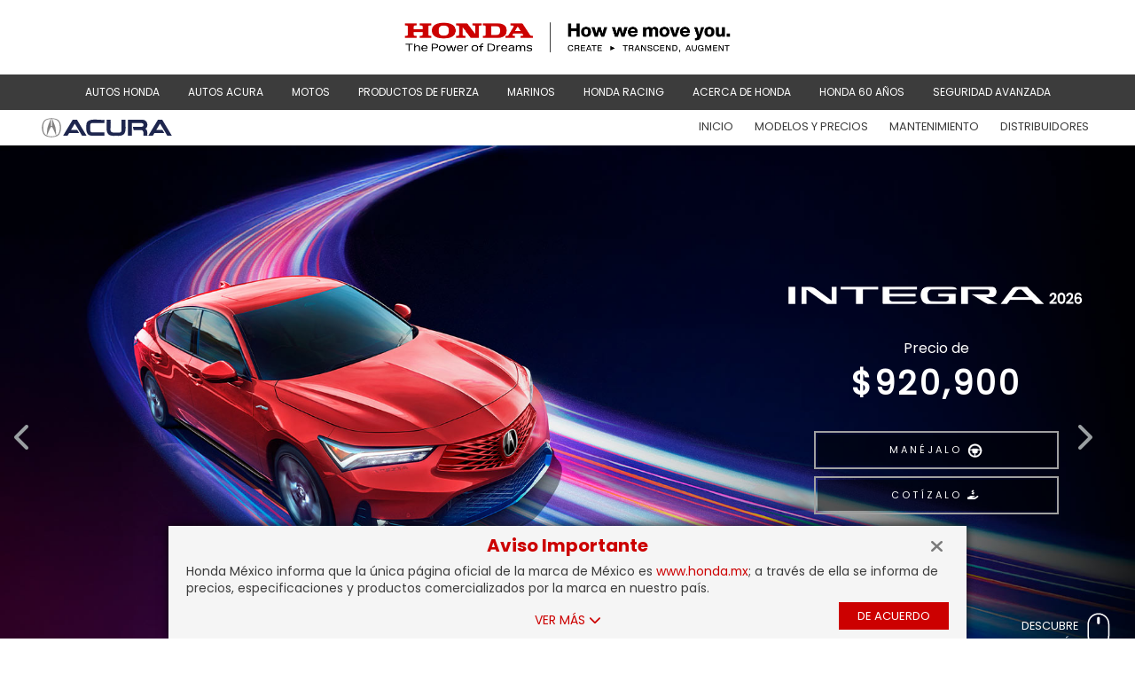

--- FILE ---
content_type: text/html; charset=UTF-8
request_url: https://www.honda.mx/acura
body_size: 25589
content:
<!DOCTYPE html>
    <html class="loading"
          lang="es"
          data-textdirection="ltr">

    <!-- Head -->
    <head>
        <!-- Google tag (gtag.js) -->

<script async src=https://www.googletagmanager.com/gtag/js?id=G-W7WQ8VNJ03></script>
<script>
    window.dataLayer = window.dataLayer || [];
    function gtag(){dataLayer.push(arguments);}
    gtag('js', new Date());
    gtag('config', 'G-W7WQ8VNJ03');
</script>

<!-- Global site tag (gtag.js) - Google Analytics -->
<script async src="https://www.googletagmanager.com/gtag/js?id=UA-60534550-1"></script>
<script>
    window.dataLayer = window.dataLayer || [];
    function gtag(){dataLayer.push(arguments);}
    gtag('js', new Date());

    gtag('config', 'UA-60534550-1');
    setTimeout("gtag('event', 'Disminuir bounce', {'event_label':'Sesi贸n mayor a 1 minuto'})",60000 );
    gtag('config', 'AW-790252626');
</script>

<!-- Facebook Pixel Code -->
<script>
    !function(f,b,e,v,n,t,s)
    {if(f.fbq)return;n=f.fbq=function(){n.callMethod?
    n.callMethod.apply(n,arguments):n.queue.push(arguments)};
    if(!f._fbq)f._fbq=n;n.push=n;n.loaded=!0;n.version='2.0';
    n.queue=[];t=b.createElement(e);t.async=!0;
    t.src=v;s=b.getElementsByTagName(e)[0];
    s.parentNode.insertBefore(t,s)}(window, document,'script',
    'https://connect.facebook.net/en_US/fbevents.js');
    fbq('init', '942428272811120');
    fbq('track', 'PageView');
</script>
<noscript><img height="1" width="1" style="display:none"
    src="https://www.facebook.com/tr?id=942428272811120&ev=PageView&noscript=1"
    />
</noscript>
<!-- End Facebook Pixel Code -->

<!-- Facebook Pixel Code -->
<script>
    !function(f,b,e,v,n,t,s)
    {if(f.fbq)return;n=f.fbq=function(){n.callMethod?
    n.callMethod.apply(n,arguments):n.queue.push(arguments)};
    if(!f._fbq)f._fbq=n;n.push=n;n.loaded=!0;n.version='2.0';
    n.queue=[];t=b.createElement(e);t.async=!0;
    t.src=v;s=b.getElementsByTagName(e)[0];
    s.parentNode.insertBefore(t,s)}(window, document,'script',
    'https://connect.facebook.net/en_US/fbevents.js');
    fbq('init', '683489471789471');
    fbq('track', 'PageView');
    </script>
    <noscript><img height="1" width="1" style="display:none"
    src="https://www.facebook.com/tr?id=683489471789471&ev=PageView&noscript=1"
    /></noscript>
<!-- End Facebook Pixel Code -->

<!-- Google Tag Manager 5 Enero 2024-->

<script>
    (function(w,d,s,l,i){w[l]=w[l]||[];w[l].push({'gtm.start':
    new Date().getTime(),event:'gtm.js'});var f=d.getElementsByTagName(s)[0],
    j=d.createElement(s),dl=l!='dataLayer'?'&l='+l:'';j.async=true;j.src=
    'https://www.googletagmanager.com/gtm.js?id='+i+dl;f.parentNode.insertBefore(j,f);
    })(window,document,'script','dataLayer','GTM-PNN6PJSQ');
</script>
<!-- Google Tag Manager 5 Enero 2024 -->

<script>
fbq('track', 'Lead');
</script>

<!-- TikTok Pixel Code Start -->
<script>
!function (w, d, t) {
  w.TiktokAnalyticsObject=t;var ttq=w[t]=w[t]||[];ttq.methods=["page","track","identify","instances","debug","on","off","once","ready","alias","group","enableCookie","disableCookie","holdConsent","revokeConsent","grantConsent"],ttq.setAndDefer=function(t,e){t[e]=function(){t.push([e].concat(Array.prototype.slice.call(arguments,0)))}};for(var i=0;i<ttq.methods.length;i++)ttq.setAndDefer(ttq,ttq.methods[i]);ttq.instance=function(t){for(
var e=ttq._i[t]||[],n=0;n<ttq.methods.length;n++)ttq.setAndDefer(e,ttq.methods[n]);return e},ttq.load=function(e,n){var r="https://analytics.tiktok.com/i18n/pixel/events.js",o=n&&n.partner;ttq._i=ttq._i||{},ttq._i[e]=[],ttq._i[e]._u=r,ttq._t=ttq._t||{},ttq._t[e]=+new Date,ttq._o=ttq._o||{},ttq._o[e]=n||{};n=document.createElement("script")
;n.type="text/javascript",n.async=!0,n.src=r+"?sdkid="+e+"&lib="+t;e=document.getElementsByTagName("script")[0];e.parentNode.insertBefore(n,e)};


  ttq.load('CTVEJ63C77UDKD3BS9UG');
  ttq.page();
}(window, document, 'ttq');
</script>
<!-- TikTok Pixel Code End -->

<!-- Arkeero pixel -->
<script>
    var loadScriptAsync = function (uri) {
    return new Promise((resolve, reject) => {
        var tag = document.createElement('script');
        tag.src = uri;
        tag.async = true;
        tag.onload = () => {
            resolve();
        };
        var firstScriptTag = document.getElementsByTagName('script')[0];
        firstScriptTag.parentNode.insertBefore(tag, firstScriptTag);
    });
}

var sark = loadScriptAsync('https://prs.arkeero.net/sdk/mrpbck_dev.js');

sark.then(function () {
    getTrid();
});
</script>
<!-- END Arkeero pixel -->

            <!-- pixeles 60 años -->
                
        
                
        <!-- END pixeles 60 años -->

    <!-- Acura Pixels -->

    <!-- Facebook Pixel Code -->
    <script>
        !function(f,b,e,v,n,t,s)
        {if(f.fbq)return;n=f.fbq=function(){n.callMethod?
        n.callMethod.apply(n,arguments):n.queue.push(arguments)};
        if(!f._fbq)f._fbq=n;n.push=n;n.loaded=!0;n.version='2.0';
        n.queue=[];t=b.createElement(e);t.async=!0;
        t.src=v;s=b.getElementsByTagName(e)[0];
        s.parentNode.insertBefore(t,s)}(window, document,'script',
        'https://connect.facebook.net/en_US/fbevents.js');
        fbq('init', '362642244505662');
        fbq('track', 'PageView');
        </script>
        <noscript><img height="1" width="1" style="display:none"
        src="https://www.facebook.com/tr?id=362642244505662&ev=PageView&noscript=1"
        /></noscript>
    <!-- End Facebook Pixel Code -->

    <!-- Global site tag (gtag.js) - Google Ads: 10792922241 20-oct-2021-->
    <script async src="https://www.googletagmanager.com/gtag/js?id=AW-10792922241"></script>
    <script>
    window.dataLayer = window.dataLayer || [];
    function gtag(){dataLayer.push(arguments);}
    gtag('js', new Date());

    gtag('config', 'AW-10792922241');
    </script>
    <!-- End Global site tag -->

    
    <!-- Event snippet for Visitas Acura conversion page -->
    <script>
      gtag('event', 'conversion', {'send_to': 'AW-10792922241/RpwQCLKoif0CEIHZu5oo'});
    </script>
    <!-- Event snippet for Visitas Acura conversion page -->

    <!-- END Acura Pixels -->

        <meta charset="UTF-8">
<meta http-equiv="X-UA-Compatible" content="IE=edge">
<meta name="viewport" content="width=device-width, initial-scale=1.0, user-scalable=0, minimal-ui">
<meta name="csrf-token" content="iY2KKTQixbkdeBDUbfKZPTRCJQ56SQfkr6UcETYQ">

<!-- Favicon -->
 <link rel="icon" href="/web/img/favicons/acura.png ">


<!-- COLOR NAV-->
<!-- Chrome, Firefox OS and Opera -->
<meta name="theme-color" content="#cb0200" />

<!-- Windows Phone -->
<meta name="msapplication-navbutton-color" content="#cb0200" />

<!-- iOS Safari -->
<meta name="apple-mobile-web-app-capable" content="yes">
<meta name="apple-mobile-web-app-status-bar-style" content="black-translucent">

<meta name="msapplication-TileColor" content="#cb0200">
<meta name="msapplication-TileImage" content="/ms-icon-144x144.png">
<meta name="theme-color" content="#cb0200">

<!-- facebook domain verification -->
<meta name="facebook-domain-verification" content="t67vfhifd7ou1j0eijfzfgc66xg1lg" />

<!-- Added on January 30 2024-->
<meta name="google-site-verification" content="xhvRkifa5WtsNrCqfLZywXLknfLg2taZ9WgiqdzFw6g" />

<!-- SEO -->




            <title>Acura México - Automóviles y SUVs de lujo</title>
    
            <meta name="description" content="Creamos automóviles que equilibran las emociones que sientes al tomar el volante con la grandeza para conquistar cualquier camino"/>
    
            <meta name="keywords" content="autos de lujo, autos premium, acura, suv, tlx, mdx, rdx"/>
    
            <meta name="author" content="Honda"/>
    

            <meta property="og:title" content="Acura México - Automóviles y SUVs de lujo"/>
    
            <meta property="og:site_name" content="Acura de México" />
    
            <meta property="og:url" content="https://www.honda.mx/acura"/>
    
            <meta property="og:description" content="Creamos automóviles que equilibran las emociones que sientes al tomar el volante con la grandeza para conquistar cualquier camino"/>
    
            <meta property="og:type" content="website"/>
    
            <meta property="og:image" content="https://www.honda.mx/web/img/facebook_og/acura.jpg"/>
    
    



<!-- END SEO -->

        <link rel="manifest" href="https://www.honda.mx/mix-manifest.json">

        <!-- Global css -->


<!-- END Global css -->

    <link rel="stylesheet" href="/web/css/acura/index.css?id=a86606dd02e5623723fb">
    
<!-- Vendor CSS-->
<!-- END Vendor CSS-->

<!-- Custom CSS-->
<!-- END Custom CSS-->

        <!-- Zeta Global - Honda MX  - Universal Tag -->
        <script async src="https://live.rezync.com/sync?c=16b6410431b6374e780104abb0443ca8&p=9a4429cb4125ce7279df9161efa2e2c9&k=honda-mx-pixel-2049&zmpID=honda-mx" type="application/javascript">
        </script>
        <!-- END Zeta Global - Honda MX  - Universal Tag -->
    </script>
    </head>
    <!-- END: Head -->

    <!-- Body -->
    <body>
        <!-- Google Tag Manager 5 Enero 2024-->

<noscript>
    <iframe src="https://www.googletagmanager.com/ns.html?id=GTM-PNN6PJSQ" height="0" width="0" style="display:none;visibility:hidden"></iframe>
</noscript>
<!-- END Google Tag Manager 5 Enero 2024-->        <div id="app">
            <!-- Navbar menu -->
            <div>
                <div>
    <menu-component :menu="[
    {
    &quot;name&quot;: &quot;Autos Honda&quot;,
    &quot;slug&quot;: &quot;autos&quot;,
    &quot;type&quot;: &quot;all&quot;,
    &quot;submenu&quot;: [],
    &quot;products&quot;: [
    {
      &quot;name&quot;: &quot;CR-V Hybrid&quot;,
      &quot;type&quot;: &quot;hibrid&quot;,
      &quot;slug&quot;: &quot;cr-v-hibrido&quot;,
      &quot;price&quot;: &quot;957900.00&quot;,
      &quot;buttons&quot;: [

        {
          &quot;name&quot;: &quot;Configúrala&quot;,
          &quot;route&quot;: &quot;/autos/cr-v-hibrido/configurador&quot;
        },
        {
          &quot;name&quot;: &quot;Cotízala&quot;,
          &quot;route&quot;: &quot;/autos/cr-v-hibrido/#quote&quot;
        }
      ],
      &quot;image_path&quot;: &quot;/web/img/cars/models/crv-hibrido/2026/crv-hibrido.png&quot;
    },
    {
      &quot;name&quot;: &quot;Accord Hybrid&quot;,
      &quot;type&quot;: &quot;hibrid&quot;,
      &quot;slug&quot;: &quot;accord-hibrido&quot;,
      &quot;price&quot;: &quot;915900.00&quot;,
      &quot;buttons&quot;: [
        {
          &quot;name&quot;: &quot;Configúralo&quot;,
          &quot;route&quot;: &quot;/autos/accord-hibrido/configurador&quot;
        },
        {
          &quot;name&quot;: &quot;Cotízalo&quot;,
          &quot;route&quot;: &quot;/autos/accord-hibrido/#quote&quot;
        }
      ],
      &quot;image_path&quot;: &quot;/web/img/cars/models/accord-hibrido/accord-hibrido.png&quot;
    },
    {
      &quot;name&quot;: &quot;Civic Hybrid&quot;,
      &quot;type&quot;: &quot;hibrid&quot;,
      &quot;slug&quot;: &quot;civic-hibrido&quot;,
      &quot;price&quot;: &quot;709900.00&quot;,
     &quot;buttons&quot;: [
        {
          &quot;name&quot;: &quot;Configúralo&quot;,
          &quot;route&quot;: &quot;/autos/civic-hibrido/configurador&quot;
        },
        {
          &quot;name&quot;: &quot;Cotízalo&quot;,
          &quot;route&quot;: &quot;/autos/civic-hibrido/#quote&quot;
        }
      ],
      &quot;image_path&quot;: &quot;/web/img/cars/models/civic-hibrido/civic-hybrid.png&quot;
    },
      {
        &quot;name&quot;: &quot;City&quot;,
        &quot;type&quot;: &quot;sedanes&quot;,
        &quot;slug&quot;: &quot;city&quot;,
        &quot;price&quot;: &quot;408900.00&quot;,
        &quot;buttons&quot;: [
          {
          &quot;name&quot;: &quot;Configúralo&quot;,
          &quot;route&quot;: &quot;/autos/city/configurador&quot;
          },
          {
          &quot;name&quot;: &quot;Cotízalo&quot;,
          &quot;route&quot;: &quot;/autos/city/#quote&quot;
          }
        ],
        &quot;image_path&quot;: &quot;/web/img/cars/models/city/2026/city.png&quot;
      },
      {
        &quot;name&quot;: &quot;Civic&quot;,
        &quot;type&quot;: &quot;sedanes&quot;,
        &quot;slug&quot;: &quot;civic&quot;,
        &quot;price&quot;: &quot;605900.00&quot;,
        &quot;buttons&quot;: [
          {
            &quot;name&quot;: &quot;Configúralo&quot;,
            &quot;route&quot;: &quot;/autos/civic/configurador&quot;
          },
          {
            &quot;name&quot;: &quot;Cotízalo&quot;,
            &quot;route&quot;: &quot;/autos/civic/#quote&quot;
          }
        ],
        &quot;image_path&quot;: &quot;/web/img/cars/models/civic/2025/civic-auto.png&quot;
      },
      {
        &quot;name&quot;: &quot;Accord&quot;,
        &quot;type&quot;: &quot;sedanes&quot;,
        &quot;slug&quot;: &quot;accord&quot;,
        &quot;price&quot;: &quot;775900.00&quot;,
        &quot;buttons&quot;: [
            {
          &quot;name&quot;: &quot;Configúralo&quot;,
          &quot;route&quot;: &quot;/autos/accord/configurador&quot;
        },
        {
          &quot;name&quot;: &quot;Cotízalo&quot;,
          &quot;route&quot;: &quot;/autos/accord/#quote&quot;
        }
        ],
        &quot;image_path&quot;: &quot;/web/img/cars/models/accord/accord24.png&quot;
      },
      {
      &quot;name&quot;: &quot;BR-V&quot;,
      &quot;type&quot;: &quot;suvs&quot;,
      &quot;slug&quot;: &quot;br-v&quot;,
      &quot;price&quot;: &quot;498900.00&quot;,
      &quot;buttons&quot;: [
           {
            &quot;name&quot;: &quot;Configúrala&quot;,
            &quot;route&quot;: &quot;/autos/br-v/configurador&quot;
          },
            {
              &quot;name&quot;: &quot;Cotízala&quot;,
              &quot;route&quot;: &quot;/autos/br-v/#quote&quot;
            }

      ],
      &quot;image_path&quot;: &quot;/web/img/cars/models/brv/brv.png&quot;
    },
      {
        &quot;name&quot;: &quot;HR-V&quot;,
        &quot;type&quot;: &quot;suvs&quot;,
        &quot;slug&quot;: &quot;hr-v&quot;,
        &quot;price&quot;: &quot;610900.00&quot;,
        &quot;buttons&quot;: [
        {
            &quot;name&quot;: &quot;Configúrala&quot;,
            &quot;route&quot;: &quot;/autos/hr-v/configurador&quot;
          },
          {
            &quot;name&quot;: &quot;Cotízala&quot;,
            &quot;route&quot;: &quot;/autos/hr-v/#quote&quot;
          }
        ],
        &quot;image_path&quot;: &quot;/web/img/cars/models/hrv/hrv.png&quot;
      },
      {
        &quot;name&quot;: &quot;CR-V&quot;,
        &quot;slug&quot;: &quot;cr-v&quot;,
        &quot;type&quot;: &quot;suvs&quot;,
        &quot;price&quot;: &quot;822900.00&quot;,
        &quot;buttons&quot;: [
          {
            &quot;name&quot;: &quot;Configúrala&quot;,
            &quot;route&quot;: &quot;/autos/cr-v/configurador&quot;
          },
          {
            &quot;name&quot;: &quot;Cotízala&quot;,
            &quot;route&quot;: &quot;/autos/cr-v/#quote&quot;
          }
        ],
        &quot;image_path&quot;: &quot;/web/img/cars/models/crv/crv.png&quot;
      },
      {
        &quot;name&quot;: &quot;Pilot&quot;,
        &quot;type&quot;: &quot;suvs&quot;,
        &quot;slug&quot;: &quot;pilot&quot;,
        &quot;price&quot;: &quot;1200900.00&quot;,
        &quot;buttons&quot;: [
          {
            &quot;name&quot;: &quot;Configúrala&quot;,
            &quot;route&quot;: &quot;/autos/pilot/configurador&quot;
          },
          {
            &quot;name&quot;: &quot;Cotízala&quot;,
            &quot;route&quot;: &quot;/autos/pilot/#quote&quot;
          }
        ],
        &quot;image_path&quot;: &quot;/web/img/cars/models/pilot/pilot-2023.png&quot;
      },
      {
        &quot;name&quot;: &quot;Odyssey&quot;,
        &quot;type&quot;: &quot;suvs&quot;,
        &quot;slug&quot;: &quot;odyssey&quot;,
        &quot;price&quot;: &quot;1182900.00&quot;,
        &quot;buttons&quot;: [
          {
            &quot;name&quot;: &quot;Configúrala&quot;,
            &quot;route&quot;: &quot;/autos/odyssey/configurador&quot;
          },
          {
            &quot;name&quot;: &quot;Cotízala&quot;,
            &quot;route&quot;: &quot;/autos/odyssey/#quote&quot;
          }
        ],
        &quot;image_path&quot;: &quot;/web/img/cars/models/odyssey/2025/odyssey.png&quot;
      }
    ]
  },
  {
    &quot;name&quot;: &quot;Autos Acura&quot;,
    &quot;slug&quot;: &quot;acura&quot;,
    &quot;type&quot;: &quot;all&quot;,
    &quot;submenu&quot;: [],
    &quot;products&quot;: [
        {
      &quot;name&quot;: &quot;Integra&quot;,
      &quot;year&quot;: &quot;2026&quot;,
      &quot;slug&quot;: &quot;integra&quot;,
      &quot;price&quot;: &quot;920900&quot;,
      &quot;buttons&quot;: [
      {
      &quot;name&quot;: &quot;Configúralo&quot;,
      &quot;route&quot;: &quot;/acura/integra/configurador&quot;
      },
        {
          &quot;name&quot;: &quot;Cotízalo&quot;,
          &quot;route&quot;: &quot;/acura/integra/#quote&quot;
        }
      ],
      &quot;image_path&quot;: &quot;/web/img/acura/models/integra/integra.png&quot;
    },
      {
        &quot;name&quot;: &quot;TLX&quot;,
        &quot;year&quot;: &quot;2025&quot;,
        &quot;slug&quot;: &quot;tlx&quot;,
        &quot;price&quot;: &quot;1134900&quot;,
        &quot;buttons&quot;: [
          {
          &quot;name&quot;: &quot;Configúralo&quot;,
          &quot;route&quot;: &quot;/acura/tlx/configurador&quot;
          },
          {
            &quot;name&quot;: &quot;Cotízalo&quot;,
            &quot;route&quot;: &quot;/acura/tlx/#quote&quot;
          }
        ],
        &quot;image_path&quot;: &quot;/web/img/acura/models/tlx/2024/tlx.png&quot;
      },
      {
      &quot;name&quot;: &quot;ADX&quot;,
      &quot;year&quot;: &quot;2025&quot;,
      &quot;slug&quot;: &quot;adx&quot;,
      &quot;price&quot;: &quot;899900 &quot;,
      &quot;buttons&quot;: [
       {
          &quot;name&quot;: &quot;Configúrala&quot;,
          &quot;route&quot;: &quot;/acura/adx/configurador&quot;
        },
        {
          &quot;name&quot;: &quot;Cotízala&quot;,
          &quot;route&quot;: &quot;/acura/adx/#quote&quot;
        }
      ],
      &quot;image_path&quot;: &quot;/web/img/acura/models/adx/2025/adx.png&quot;
    },
      {
        &quot;name&quot;: &quot;RDX&quot;,
        &quot;year&quot;: &quot;2026&quot;,
        &quot;slug&quot;: &quot;rdx&quot;,
        &quot;price&quot;: &quot;1209900.00&quot;,
        &quot;buttons&quot;: [
          {
            &quot;name&quot;: &quot;Configúrala&quot;,
            &quot;route&quot;: &quot;/acura/rdx/configurador&quot;
          },
          {
            &quot;name&quot;: &quot;Cotízala&quot;,
            &quot;route&quot;: &quot;/acura/rdx/#quote&quot;
          }
        ],
        &quot;image_path&quot;: &quot;/web/img/acura/models/rdx/2025/rdx.png&quot;
      },
      {
        &quot;name&quot;: &quot;MDX&quot;,
        &quot;year&quot;: &quot;2026&quot;,
        &quot;slug&quot;: &quot;mdx&quot;,
        &quot;price&quot;: &quot;1633900.00&quot;,
        &quot;buttons&quot;: [
          {
            &quot;name&quot;: &quot;Configúrala&quot;,
            &quot;route&quot;: &quot;/acura/mdx/configurador&quot;
          },
          {
          &quot;name&quot;: &quot;Cotízala&quot;,
          &quot;route&quot;: &quot;/acura/mdx/#quote&quot;
        }
        ],
        &quot;image_path&quot;: &quot;/web/img/acura/models/mdx/mdx.png&quot;
      },
      {
      &quot;name&quot;: &quot;INTEGRA Type S&quot;,
      &quot;year&quot;: &quot;2026&quot;,
      &quot;slug&quot;: &quot;integra-type-s&quot;,
      &quot;price&quot;: &quot;1165900&quot;,
      &quot;buttons&quot;: [
      {
      &quot;name&quot;: &quot;Configúralo&quot;,
      &quot;route&quot;: &quot;/acura/integra-type-s/configurador&quot;
      },
        {
          &quot;name&quot;: &quot;Cotízalo&quot;,
          &quot;route&quot;: &quot;/acura/integra-type-s/#quote&quot;
        }
      ],
      &quot;image_path&quot;: &quot;/web/img/acura/models/integra-type-s/2026/integra-type-s.png&quot;
      },
      {
        &quot;name&quot;: &quot;MDX TYPE S&quot;,
        &quot;year&quot;: &quot;2026&quot;,
        &quot;slug&quot;: &quot;mdx-type-s&quot;,
        &quot;price&quot;: &quot;1833900.00&quot;,
        &quot;buttons&quot;: [
            {
            &quot;name&quot;: &quot;Configúrala&quot;,
            &quot;route&quot;: &quot;/acura/mdx-type-s/configurador&quot;
          },
        {
          &quot;name&quot;: &quot;Cotízala&quot;,
          &quot;route&quot;: &quot;/acura/mdx-type-s/#quote&quot;
        }
      ],
        
        &quot;image_path&quot;: &quot;/web/img/acura/models/mdx-type-s/mdx-type-s.png&quot;
      }

    ]
  },
  {
    &quot;name&quot;: &quot;Motos&quot;,
    &quot;slug&quot;: &quot;motos&quot;,
    &quot;type&quot;: &quot;all&quot;,
    &quot;submenu&quot;: [
      {
        &quot;name&quot;: &quot;DEPORTIVAS&quot;,
        &quot;route&quot;: &quot;&quot;,
        &quot;img_path&quot;: &quot;&quot;,
        &quot;submenu&quot;: [],
        &quot;products&quot;: [
          {
            &quot;name&quot;: &quot;CBF125 Twister&quot;,
            &quot;slug&quot;: &quot;cbf-125-twister&quot;,
            &quot;price&quot;: 37490,
            &quot;buttons&quot;: [],
            &quot;image_path&quot;: &quot;/web/img/motorcycles/models/onroad-deportiva/cbf-125-twister/cbf125twister.png&quot;,
            &quot;phd&quot;: false
          },
          {
            &quot;name&quot;: &quot;CB160F&quot;,
            &quot;slug&quot;: &quot;cbf-160-invicta&quot;,
            &quot;price&quot;: 51990,
            &quot;buttons&quot;: [],
            &quot;image_path&quot;: &quot;/web/img/motorcycles/models/onroad-deportiva/cbf-160-invicta/cbf160invicta.png&quot;,
            &quot;phd&quot;: false
          }
        ]
      },
      {
        &quot;name&quot;: &quot;NAKED&quot;,
        &quot;route&quot;: &quot;&quot;,
        &quot;img_path&quot;: &quot;&quot;,
        &quot;submenu&quot;: [],
        &quot;products&quot;: [
          {
            &quot;name&quot;: &quot;CB190R 2.0&quot;,
            &quot;slug&quot;: &quot;cb190r-2-0&quot;,
            &quot;price&quot;: 63990,
            &quot;buttons&quot;: [],
            &quot;image_path&quot;: &quot;/web/img/motorcycles/models/naked/cb190r/cb190r.png&quot;,
            &quot;phd&quot;: false
          },
          {
            &quot;name&quot;: &quot;CB350 H´NESS&quot;,
            &quot;slug&quot;: &quot;cb350-h-ness&quot;,
            &quot;price&quot;: 83990,
            &quot;buttons&quot;: [],
            &quot;image_path&quot;: &quot;/web/img/motorcycles/models/naked/cb350-h-ness/cb350-h-ness.png&quot;,
            &quot;phd&quot;: false
          },
          {
            &quot;name&quot;: &quot;CB350&quot;,
            &quot;slug&quot;: &quot;cb350&quot;,
            &quot;price&quot;: 85490,
            &quot;buttons&quot;: [],
            &quot;image_path&quot;: &quot;/web/img/motorcycles/models/naked/cb350/cb350.png&quot;,
            &quot;phd&quot;: false
          },
          {
            &quot;name&quot;: &quot;CB300F TWISTER&quot;,
            &quot;slug&quot;: &quot;cb-300f-twister&quot;,
            &quot;price&quot;: 105990,
            &quot;buttons&quot;: [],
            &quot;image_path&quot;: &quot;/web/img/motorcycles/models/naked/cb3000f-twister/cb300f.png&quot;,
            &quot;phd&quot;: false
          },
          {
            &quot;name&quot;: &quot;CB750&quot;,
            &quot;slug&quot;: &quot;cb750&quot;,
            &quot;price&quot;: 201990,
            &quot;buttons&quot;: [],
            &quot;image_path&quot;: &quot;/web/img/motorcycles/models/naked/cb750/cb750.png&quot;,
            &quot;phd&quot;: true
          },
          {
            &quot;name&quot;: &quot;CB650R&quot;,
            &quot;slug&quot;: &quot;cb650r&quot;,
            &quot;price&quot;: 213990,
            &quot;buttons&quot;: [],
            &quot;image_path&quot;: &quot;/web/img/motorcycles/models/naked/cb650r/cb650r.png&quot;,
            &quot;phd&quot;: true
          },
          {
            &quot;name&quot;: &quot;CB650R E-CLUTCH&quot;,
            &quot;slug&quot;: &quot;cb650r-e-clutch&quot;,
            &quot;price&quot;: 220490,
            &quot;buttons&quot;: [],
            &quot;image_path&quot;: &quot;/web/img/motorcycles/models/naked/cb650r-e-clutch/cb650r-e-clutch.png&quot;,
            &quot;phd&quot;: true
          },
          {
            &quot;name&quot;: &quot;CB1000 SP&quot;,
            &quot;slug&quot;: &quot;cb1000-sp&quot;,
            &quot;price&quot;: 280990,
            &quot;buttons&quot;: [],
            &quot;image_path&quot;: &quot;/web/img/motorcycles/models/naked/cb1000-sp/cb1000-sp.png&quot;,
            &quot;phd&quot;: true
          }
        ]
      },
      {
        &quot;name&quot;: &quot;DOBLE PROPÓSITO&quot;,
        &quot;route&quot;: &quot;&quot;,
        &quot;img_path&quot;: &quot;&quot;,
        &quot;submenu&quot;: [],
        &quot;products&quot;: [
          {
            &quot;name&quot;: &quot;XR150L&quot;,
            &quot;slug&quot;: &quot;xr-150l&quot;,
            &quot;price&quot;: 48990,
            &quot;buttons&quot;: [],
            &quot;image_path&quot;: &quot;/web/img/motorcycles/models/doble-proposito/xr-150l/xr150lek.png&quot;,
            &quot;phd&quot;: false
          },
          {
            &quot;name&quot;: &quot;XR190L&quot;,
            &quot;slug&quot;: &quot;xr-190l&quot;,
            &quot;price&quot;: 63990,
            &quot;buttons&quot;: [],
            &quot;image_path&quot;: &quot;/web/img/motorcycles/models/doble-proposito/xr-190l/xr190l.png&quot;,
            &quot;phd&quot;: false
          },
          {
            &quot;name&quot;: &quot;XR300L TORNADO&quot;,
            &quot;slug&quot;: &quot;xr300l-tornado&quot;,
            &quot;price&quot;: 134990,
            &quot;buttons&quot;: [],
            &quot;image_path&quot;: &quot;/web/img/motorcycles/models/doble-proposito/xr300l-tornado/xr300l.png&quot;,
            &quot;phd&quot;: false
          }
        ]
      },
      {
        &quot;name&quot;: &quot;NAVi&quot;,
        &quot;route&quot;: &quot;&quot;,
        &quot;img_path&quot;: &quot;&quot;,
        &quot;submenu&quot;: [],
        &quot;products&quot;: [
          {
            &quot;name&quot;: &quot;NAVi110&quot;,
            &quot;slug&quot;: &quot;navi&quot;,
            &quot;price&quot;: 32990,
            &quot;buttons&quot;: [],
            &quot;image_path&quot;: &quot;/web/img/motorcycles/models/navi/navi/navi.png&quot;,
            &quot;phd&quot;: false
          }
        ]
      },
      {
        &quot;name&quot;: &quot;OFF ROAD&quot;,
        &quot;route&quot;: &quot;&quot;,
        &quot;img_path&quot;: &quot;&quot;,
        &quot;submenu&quot;: [],
        &quot;products&quot;: [
          {
            &quot;name&quot;: &quot;CRF50F&quot;,
            &quot;slug&quot;: &quot;crf50f&quot;,
            &quot;price&quot;: 42990,
            &quot;buttons&quot;: [],
            &quot;image_path&quot;: &quot;/web/img/motorcycles/models/offroad/crf50f/crf50f.png&quot;,
            &quot;phd&quot;: false
          },
          {
            &quot;name&quot;: &quot;CRF110F&quot;,
            &quot;slug&quot;: &quot;crf110f&quot;,
            &quot;price&quot;: 55490,
            &quot;buttons&quot;: [],
            &quot;image_path&quot;: &quot;/web/img/motorcycles/models/offroad/crf110f/crf110f.png&quot;,
            &quot;phd&quot;: false
          },
          {
            &quot;name&quot;: &quot;CRF125F&quot;,
            &quot;slug&quot;: &quot;crf125f&quot;,
            &quot;price&quot;: 70490,
            &quot;buttons&quot;: [],
            &quot;image_path&quot;: &quot;/web/img/motorcycles/models/offroad/crf125f/crf125f.png&quot;,
            &quot;phd&quot;: false
          },
          {
            &quot;name&quot;: &quot;CRF125FB BIG WHEEL&quot;,
            &quot;slug&quot;: &quot;crf125fb-big-wheel&quot;,
            &quot;price&quot;: 72490,
            &quot;buttons&quot;: [],
            &quot;image_path&quot;: &quot;/web/img/motorcycles/models/offroad/crf125fb/crf125fb.png&quot;,
            &quot;phd&quot;: false
          },
          {
              &quot;name&quot;: &quot;CRF300F&quot;,
              &quot;slug&quot;: &quot;crf300f&quot;,
              &quot;price&quot;: 114990,
              &quot;buttons&quot;: [],
              &quot;image_path&quot;: &quot;/web/img/motorcycles/models/offroad-cross/crf300f/crf300f.png&quot;,
              &quot;phd&quot;: false
          },
          {
            &quot;name&quot;: &quot;CRF250R  &quot;,
            &quot;slug&quot;: &quot;crf250r&quot;,
            &quot;price&quot;: 198590,
            &quot;buttons&quot;: [],
            &quot;image_path&quot;: &quot;/web/img/motorcycles/models/off-road/crf250r/crf250r.png&quot;,
            &quot;phd&quot;: true
          },
          {
            &quot;name&quot;: &quot;CRF250RX  &quot;,
            &quot;slug&quot;: &quot;crf250rx&quot;,
            &quot;price&quot;: 205990,
            &quot;buttons&quot;: [],
            &quot;image_path&quot;: &quot;/web/img/motorcycles/models/off-road/crf250rx/crf250rx.png&quot;,
            &quot;phd&quot;: true
          },
          {
            &quot;name&quot;: &quot;CRF450R&quot;,
            &quot;slug&quot;: &quot;crf450r&quot;,
            &quot;price&quot;: 220490,
            &quot;buttons&quot;: [],
            &quot;image_path&quot;: &quot;/web/img/motorcycles/models/off-road/crf450r/crf450r.png&quot;,
            &quot;phd&quot;: true
          },
          {
            &quot;name&quot;: &quot;CRF450RX  &quot;,
            &quot;slug&quot;: &quot;crf450rx&quot;,
            &quot;price&quot;: 230990,
            &quot;buttons&quot;: [],
            &quot;image_path&quot;: &quot;/web/img/motorcycles/models/off-road/crf450rx/crf450rx.png&quot;,
            &quot;phd&quot;: true
          },
          {
            &quot;name&quot;: &quot;CRF450X  &quot;,
            &quot;slug&quot;: &quot;crf450x&quot;,
            &quot;price&quot;: 235990,
            &quot;buttons&quot;: [],
            &quot;image_path&quot;: &quot;/web/img/motorcycles/models/off-road/crf450x/crf450x.png&quot;,
            &quot;phd&quot;: true
          }
        ]
      },
      {
        &quot;name&quot;: &quot;SCOOTER/MOTONETA&quot;,
        &quot;route&quot;: &quot;&quot;,
        &quot;img_path&quot;: &quot;&quot;,
        &quot;submenu&quot;: [],
        &quot;products&quot;: [
          {
            &quot;name&quot;: &quot;WAVE110&quot;,
            &quot;slug&quot;: &quot;wave-110&quot;,
            &quot;price&quot;: 34990,
            &quot;buttons&quot;: [],
            &quot;image_path&quot;: &quot;/web/img/motorcycles/models/scooter-motoneta/wave-110/wave110.png&quot;,
            &quot;phd&quot;: false
          },
          {
            &quot;name&quot;: &quot;DIO110&quot;,
            &quot;slug&quot;: &quot;dio-110&quot;,
            &quot;price&quot;: 37490,
            &quot;buttons&quot;: [],
            &quot;image_path&quot;: &quot;/web/img/motorcycles/models/scooter-motoneta/dio-110/dio110.png&quot;,
            &quot;phd&quot;: false
          },
          {
            &quot;name&quot;: &quot;CRUISING125&quot;,
            &quot;slug&quot;: &quot;cruising-125&quot;,
            &quot;price&quot;: 43990,
            &quot;buttons&quot;: [],
            &quot;image_path&quot;: &quot;/web/img/motorcycles/models/scooter-motoneta/cruising-125/cruising125.png&quot;,
            &quot;phd&quot;: false
          },
          {
            &quot;name&quot;: &quot;DIO125&quot;,
            &quot;slug&quot;: &quot;dio-125&quot;,
            &quot;price&quot;: 47990,
            &quot;buttons&quot;: [],
            &quot;image_path&quot;: &quot;/web/img/motorcycles/models/scooter-motoneta/dio-125/dio125.png&quot;,
            &quot;phd&quot;: false
          },
          {
            &quot;name&quot;: &quot;ADV350&quot;,
            &quot;slug&quot;: &quot;adv350&quot;,
            &quot;price&quot;: 135990,
            &quot;buttons&quot;: [],
            &quot;image_path&quot;: &quot;/web/img/motorcycles/models/scooter-motoneta/adv350/adv350.png&quot;,
            &quot;phd&quot;: false
          }
        ]
      },
      {
        &quot;name&quot;: &quot;TRABAJO&quot;,
        &quot;route&quot;: &quot;&quot;,
        &quot;img_path&quot;: &quot;&quot;,
        &quot;submenu&quot;: [],
        &quot;products&quot;: [
          {
            &quot;name&quot;: &quot;CGL125 TOOL&quot;,
            &quot;slug&quot;: &quot;cgl-125-tool&quot;,
            &quot;price&quot;: 28990,
            &quot;buttons&quot;: [],
            &quot;image_path&quot;: &quot;/web/img/motorcycles/models/trabajo/cgl-125-tool/cgl125-tool.png&quot;,
            &quot;phd&quot;: false
          },
          {
            &quot;name&quot;: &quot;GL150 CARGO&quot;,
            &quot;slug&quot;: &quot;gl-150-cargo&quot;,
            &quot;price&quot;: 39990,
            &quot;buttons&quot;: [],
            &quot;image_path&quot;: &quot;/web/img/motorcycles/models/trabajo/gl-150-cargo/gl150-cargo.png&quot;,
            &quot;phd&quot;: false
          },
          {
            &quot;name&quot;: &quot;CBF150S&quot;,
            &quot;slug&quot;: &quot;cbf150s&quot;,
            &quot;price&quot;: 43490,
            &quot;buttons&quot;: [],
            &quot;image_path&quot;: &quot;/web/img/motorcycles/models/trabajo/cbf150s/cbf150s.png&quot;,
            &quot;phd&quot;: false
          }
        ]
      },
      {
        &quot;name&quot;: &quot;TOURING&quot;,
        &quot;route&quot;: &quot;&quot;,
        &quot;img_path&quot;: &quot;&quot;,
        &quot;submenu&quot;: [],
        &quot;products&quot;: [
          {
            &quot;name&quot;: &quot;NT1100A&quot;,
            &quot;slug&quot;: &quot;nt1100a&quot;,
            &quot;price&quot;: 287990,
            &quot;buttons&quot;: [],
            &quot;image_path&quot;: &quot;/web/img/motorcycles/models/touring/nt1100a/nt110a.png&quot;,
            &quot;phd&quot;: true
          },
          {
            &quot;name&quot;: &quot;NT1100D&quot;,
            &quot;slug&quot;: &quot;nt1100d&quot;,
            &quot;price&quot;: 307990,
            &quot;buttons&quot;: [],
            &quot;image_path&quot;: &quot;/web/img/motorcycles/models/touring/nt1100d/nt1100d.png&quot;,
            &quot;phd&quot;: true
          },
          {
            &quot;name&quot;: &quot;NT1100DE&quot;,
            &quot;slug&quot;: &quot;nt1100de&quot;,
            &quot;price&quot;: 319990,
            &quot;buttons&quot;: [],
            &quot;image_path&quot;: &quot;/web/img/motorcycles/models/touring/nt1100de/nt1100de.png&quot;,
            &quot;phd&quot;: true
          },
          {
            &quot;name&quot;: &quot;GL1800 GOLD WING&quot;,
            &quot;slug&quot;: &quot;gl1800-gold-wing&quot;,
            &quot;price&quot;: 755490,
            &quot;buttons&quot;: [],
            &quot;image_path&quot;: &quot;/web/img/motorcycles/models/touring/gl1800-goldwing/gl1800-goldwing.png&quot;,
            &quot;phd&quot;: true
          }
        ]
      },
      {
        &quot;name&quot;: &quot;SUPER SPORT&quot;,
        &quot;route&quot;: &quot;&quot;,
        &quot;img_path&quot;: &quot;&quot;,
        &quot;submenu&quot;: [],
        &quot;products&quot;: [
          {
            &quot;name&quot;: &quot;CBR600RR&quot;,
            &quot;slug&quot;: &quot;cbr600rr&quot;,
            &quot;price&quot;: 279990,
            &quot;buttons&quot;: [],
            &quot;image_path&quot;: &quot;/web/img/motorcycles/models/supersport/cbr600rr/cbr600rr.png&quot;,
            &quot;phd&quot;: true
          },
          {
            &quot;name&quot;: &quot;CBR1000RR-R FIREBLADE&quot;,
            &quot;slug&quot;: &quot;cbr1000rr-r&quot;,
            &quot;price&quot;: 649990,
            &quot;buttons&quot;: [],
            &quot;image_path&quot;: &quot;/web/img/motorcycles/models/supersport/cbr1000rr-r-fireblade/cbr1000rr-fireblade.png&quot;,
            &quot;phd&quot;: true
          }
        ]
      },
      {
        &quot;name&quot;: &quot;ATV&#039;S&quot;,
        &quot;route&quot;: &quot;&quot;,
        &quot;img_path&quot;: &quot;&quot;,
        &quot;submenu&quot;: [],
        &quot;products&quot;: [
          {
            &quot;name&quot;: &quot;TRX250TM&quot;,
            &quot;slug&quot;: &quot;trx-250-tm&quot;,
            &quot;price&quot;: 155990,
            &quot;buttons&quot;: [],
            &quot;image_path&quot;: &quot;/web/img/motorcycles/models/atvs/trx-250-tm/trx250tm.png&quot;,
            &quot;phd&quot;: false
          },
          {
            &quot;name&quot;: &quot;TRX250X&quot;,
            &quot;slug&quot;: &quot;trx-250-x&quot;,
            &quot;price&quot;: 166990,
            &quot;buttons&quot;: [],
            &quot;image_path&quot;: &quot;/web/img/motorcycles/models/atvs/trx-250-x/trx250x.png&quot;,
            &quot;phd&quot;: false
          },
          {
            &quot;name&quot;: &quot;TRX420TM&quot;,
            &quot;slug&quot;: &quot;trx420tm&quot;,
            &quot;price&quot;: 183990,
            &quot;buttons&quot;: [],
            &quot;image_path&quot;: &quot;/web/img/motorcycles/models/atvs/trx-420-tm/trx420tm.png&quot;,
            &quot;phd&quot;: false
          },
          {
            &quot;name&quot;: &quot;TRX420FM&quot;,
            &quot;slug&quot;: &quot;trx420fm&quot;,
            &quot;price&quot;: 201990,
            &quot;buttons&quot;: [],
            &quot;image_path&quot;: &quot;/web/img/motorcycles/models/atvs/trx-420-fm/trx420fm.png&quot;,
            &quot;phd&quot;: false
          },
          {
            &quot;name&quot;: &quot;TRX420FE&quot;,
            &quot;slug&quot;: &quot;trx420fe&quot;,
            &quot;price&quot;: 205490,
            &quot;buttons&quot;: [],
            &quot;image_path&quot;: &quot;/web/img/motorcycles/models/atvs/trx-420-fe/trx420fe.png&quot;,
            &quot;phd&quot;: false
          },
          {
            &quot;name&quot;: &quot;TRX520FM&quot;,
            &quot;slug&quot;: &quot;trx520fm&quot;,
            &quot;price&quot;: 216990,
            &quot;buttons&quot;: [],
            &quot;image_path&quot;: &quot;/web/img/motorcycles/models/atvs/trx-520-fm/trx520fm.png&quot;,
            &quot;phd&quot;: false
          },
          {
            &quot;name&quot;: &quot;TRX520FE2&quot;,
            &quot;slug&quot;: &quot;trx520fe&quot;,
            &quot;price&quot;: 227990,
            &quot;buttons&quot;: [],
            &quot;image_path&quot;: &quot;/web/img/motorcycles/models/atvs/trx-520-4x4/trx520fe.png&quot;,
            &quot;phd&quot;: false
          },
          {
            &quot;name&quot;: &quot;TRX520FA&quot;,
            &quot;slug&quot;: &quot;trx520fa&quot;,
            &quot;price&quot;: 273990,
            &quot;buttons&quot;: [],
            &quot;image_path&quot;: &quot;/web/img/motorcycles/models/atvs/trx-520-fa/trx520fa.png&quot;,
            &quot;phd&quot;: false
          },
          {
            &quot;name&quot;: &quot;TRX700FA&quot;,
            &quot;slug&quot;: &quot;trx700&quot;,
            &quot;price&quot;: 329990,
            &quot;buttons&quot;: [],
            &quot;image_path&quot;: &quot;/web/img/motorcycles/models/atvs/trx-700-fa/trx700fa.png&quot;,
            &quot;phd&quot;: false
          }
        ]
      },
      {
        &quot;name&quot;: &quot;CROSSTOURING&quot;,
        &quot;route&quot;: &quot;&quot;,
        &quot;img_path&quot;: &quot;&quot;,
        &quot;submenu&quot;: [],
        &quot;products&quot;: [
          {
            &quot;name&quot;: &quot;NX190&quot;,
            &quot;slug&quot;: &quot;nx190&quot;,
            &quot;price&quot;: 64990,
            &quot;buttons&quot;: [],
            &quot;image_path&quot;: &quot;/web/img/motorcycles/models/crosstouring/nx190/nx190.png&quot;,
            &quot;phd&quot;: false
          },
          {
            &quot;name&quot;: &quot;NC750XA&quot;,
            &quot;slug&quot;: &quot;nc750xa&quot;,
            &quot;price&quot;: 204490,
            &quot;buttons&quot;: [],
            &quot;image_path&quot;: &quot;/web/img/motorcycles/models/crosstouring/nc750xa/nc750xa.png&quot;,
            &quot;phd&quot;: true
          },
          {
            &quot;name&quot;: &quot;NC750XD&quot;,
            &quot;slug&quot;: &quot;nc750xd&quot;,
            &quot;price&quot;: 225490,
            &quot;buttons&quot;: [],
            &quot;image_path&quot;: &quot;/web/img/motorcycles/models/crosstouring/nc750xd/nc750xd.png&quot;,
            &quot;phd&quot;: true
          }
        ]
      },
      {
        &quot;name&quot;: &quot;CUSTOM&quot;,
        &quot;route&quot;: &quot;&quot;,
        &quot;img_path&quot;: &quot;&quot;,
        &quot;submenu&quot;: [],
        &quot;products&quot;: [
          {
            &quot;name&quot;: &quot;CMX500A REBEL&quot;,
            &quot;slug&quot;: &quot;cmx500a-rebel&quot;,
            &quot;price&quot;: 171990,
            &quot;buttons&quot;: [],
            &quot;image_path&quot;: &quot;/web/img/motorcycles/models/custom/cmx500a-rebel/cmx500a-rebel.png&quot;,
            &quot;phd&quot;: true
          },
          {
            &quot;name&quot;: &quot;CMX500A2 SE REBEL&quot;,
            &quot;slug&quot;: &quot;cmx500a2-se-rebel&quot;,
            &quot;price&quot;: 176990,
            &quot;buttons&quot;: [],
            &quot;image_path&quot;: &quot;/web/img/motorcycles/models/custom/cmx500a2-se-rebel/cmx500a2-se-rebel.png&quot;,
            &quot;phd&quot;: true
          },
          {
            &quot;name&quot;: &quot;REBEL 1100 MANUAL&quot;,
            &quot;slug&quot;: &quot;rebel-1100-manual&quot;,
            &quot;price&quot;: 260590,
            &quot;buttons&quot;: [],
            &quot;image_path&quot;: &quot;/web/img/motorcycles/models/custom/rebel-1100-manual/rebel-1100-manual.png&quot;,
            &quot;phd&quot;: true
          },
          {
            &quot;name&quot;: &quot;REBEL 1100 D3&quot;,
            &quot;slug&quot;: &quot;rebel-1100-d3&quot;,
            &quot;price&quot;: 281990,
            &quot;buttons&quot;: [],
            &quot;image_path&quot;: &quot;/web/img/motorcycles/models/custom/rebel-1100-d3/rebel-1100-d3.png&quot;,
            &quot;phd&quot;: true
          }
        ]
      },
      {
        &quot;name&quot;: &quot;CROSSOVER&quot;,
        &quot;route&quot;: &quot;&quot;,
        &quot;img_path&quot;: &quot;&quot;,
        &quot;submenu&quot;: [],
        &quot;products&quot;: [
          {
            &quot;name&quot;: &quot;TRANSALP&quot;,
            &quot;slug&quot;: &quot;transalp&quot;,
            &quot;price&quot;: 234990,
            &quot;buttons&quot;: [],
            &quot;image_path&quot;: &quot;/web/img/motorcycles/models/crossover/transalp-750/transalp.png&quot;,
            &quot;phd&quot;: true
          },
          {
            &quot;name&quot;: &quot;CRF1100A AFRICA TWIN&quot;,
            &quot;slug&quot;: &quot;crf1100a&quot;,
            &quot;price&quot;: 329490,
            &quot;buttons&quot;: [],
            &quot;image_path&quot;: &quot;/web/img/motorcycles/models/crossover/crf1100a/crf1100a.png&quot;,
            &quot;phd&quot;: true
          },
          {
            &quot;name&quot;: &quot;CRF1100A4 AFRICA TWIN ADVENTURE SPORTS&quot;,
            &quot;slug&quot;: &quot;crf1100a4&quot;,
            &quot;price&quot;: 386990,
            &quot;buttons&quot;: [],
            &quot;image_path&quot;: &quot;/web/img/motorcycles/models/crossover/crf1100a4-adventure/crf1100a4-adventure.png&quot;,
            &quot;phd&quot;: true
          },
          {
            &quot;name&quot;: &quot;CRF1100D4 AFRICA TWIN ADVENTURE SPORTS&quot;,
            &quot;slug&quot;: &quot;crf1100d4&quot;,
            &quot;price&quot;: 403990,
            &quot;buttons&quot;: [],
            &quot;image_path&quot;: &quot;/web/img/motorcycles/models/crossover/crf1100d4-adventure/crf1100d-adventure.png&quot;,
            &quot;phd&quot;: true
          }
        ]
      },
      {
        &quot;name&quot;: &quot;SIDE BY SIDE&quot;,
        &quot;route&quot;: &quot;&quot;,
        &quot;img_path&quot;: &quot;&quot;,
        &quot;submenu&quot;: [],
        &quot;products&quot;: [
          {
            &quot;name&quot;: &quot;PIONEER 520&quot;,
            &quot;slug&quot;: &quot;pioneer-520&quot;,
            &quot;price&quot;: 364990,
            &quot;buttons&quot;: [],
            &quot;image_path&quot;: &quot;/web/img/motorcycles/models/side-by-side/pioneer-520/pioneer-520.png&quot;,
            &quot;phd&quot;: false
          },
          {
            &quot;name&quot;: &quot;TALON 1000X&quot;,
            &quot;slug&quot;: &quot;talon-1000x&quot;,
            &quot;price&quot;: 650000,
            &quot;buttons&quot;: [],
            &quot;image_path&quot;: &quot;/web/img/motorcycles/models/side-by-side/talon-1000x/talon-1000x.png&quot;,
            &quot;phd&quot;: false
          },
          {
            &quot;name&quot;: &quot;TALON 1000X 4&quot;,
            &quot;slug&quot;: &quot;talon-1000x-4&quot;,
            &quot;price&quot;: 720000,
            &quot;buttons&quot;: [],
            &quot;image_path&quot;: &quot;/web/img/motorcycles/models/side-by-side/talon-1000x-4/talon-1000x-4.png&quot;,
            &quot;phd&quot;: false
          }
        ]
      }
    ],
    &quot;products&quot;: []
  },
  {
    &quot;name&quot;: &quot;Productos de fuerza&quot;,
    &quot;slug&quot;: &quot;productos-de-fuerza&quot;,
    &quot;type&quot;: &quot;all&quot;,
    &quot;submenu&quot;: [
      {
        &quot;name&quot;: &quot;MOTOBOMBAS&quot;,
        &quot;route&quot;: &quot;&quot;,
        &quot;img_path&quot;: &quot;&quot;,
        &quot;submenu&quot;: [
            {
                &quot;name&quot;: &quot;IR AL SITIO DE MOTOBOMBAS&quot;,
                &quot;route&quot;: &quot;/motobombas&quot;,
                &quot;img_path&quot;: &quot;&quot;,
                &quot;submenu&quot;: [],
                &quot;products&quot;: [
                  {
                    &quot;name&quot;: &quot;motobombas&quot;,
                    &quot;slug&quot;: &quot;motobombas&quot;,
                    &quot;price&quot;: &quot;$11,580 + IVA&quot;,
                    &quot;buttons&quot;: [],
                    &quot;image_path&quot;: &quot;/web/img/power-products/models/aspersoras/wjr-2525t/wjr2525t.png&quot;
                  }
                ]
            },
          {
            &quot;name&quot;: &quot;STANDARD PLUS&quot;,
            &quot;route&quot;: &quot;&quot;,
            &quot;img_path&quot;: &quot;&quot;,
            &quot;submenu&quot;: [
              {
                &quot;name&quot;: &quot;WL20XM MFX&quot;,
                &quot;route&quot;: &quot;&quot;,
                &quot;img_path&quot;: &quot;&quot;,
                &quot;submenu&quot;: [],
                &quot;products&quot;: [
                  {
                    &quot;name&quot;: &quot;WL20XM-MFX&quot;,
                    &quot;slug&quot;: &quot;wl20xm-mfx&quot;,
                    &quot;price&quot;: &quot;$7,330 + IVA&quot;,
                    &quot;buttons&quot;: [],
                    &quot;image_path&quot;: &quot;/web/img/power-products/models/motobombas/standard-plus/wl20xm-mfx/wl20xm-mfx.png&quot;
                  }
                ]
              },
              {
                &quot;name&quot;: &quot;WL30XM MFX&quot;,
                &quot;route&quot;: &quot;&quot;,
                &quot;img_path&quot;: &quot;&quot;,
                &quot;submenu&quot;: [],
                &quot;products&quot;: [
                  {
                    &quot;name&quot;: &quot;WL30XM-MFX&quot;,
                    &quot;slug&quot;: &quot;wl30xm-mfx&quot;,
                    &quot;price&quot;: &quot;$7,870 + IVA&quot;,
                    &quot;buttons&quot;: [],
                    &quot;image_path&quot;: &quot;/web/img/power-products/models/motobombas/standard-plus/wl30xm-mfx/wl30xm-mfx.png&quot;
                  }
                ]
              },
              {
                &quot;name&quot;: &quot;WB20XM MFX&quot;,
                &quot;route&quot;: &quot;&quot;,
                &quot;img_path&quot;: &quot;&quot;,
                &quot;submenu&quot;: [],
                &quot;products&quot;: [
                  {
                    &quot;name&quot;: &quot;WB20XM-MFX&quot;,
                    &quot;slug&quot;: &quot;wb20xm-mfx&quot;,
                    &quot;price&quot;: &quot;$8,420 + IVA&quot;,
                    &quot;buttons&quot;: [],
                    &quot;image_path&quot;: &quot;/web/img/power-products/models/motobombas/standard-plus/wb20xm-mfx/wb20xm-mfx.png&quot;
                  }
                ]
              },
              {
                &quot;name&quot;: &quot;WB30XM MFX&quot;,
                &quot;route&quot;: &quot;&quot;,
                &quot;img_path&quot;: &quot;&quot;,
                &quot;submenu&quot;: [],
                &quot;products&quot;: [
                  {
                    &quot;name&quot;: &quot;WB30XM-MFX&quot;,
                    &quot;slug&quot;: &quot;wb30xm-mfx&quot;,
                    &quot;price&quot;: &quot;$8,950 + IVA&quot;,
                    &quot;buttons&quot;: [],
                    &quot;image_path&quot;: &quot;/web/img/power-products/models/motobombas/standard-plus/wb30xm-mfx/wb30xm-mfx.png&quot;
                  }
                ]
              }
            ],
            &quot;products&quot;: []
          },
          {
            &quot;name&quot;: &quot;PÓRTATILES&quot;,
            &quot;route&quot;: &quot;&quot;,
            &quot;img_path&quot;: &quot;&quot;,
            &quot;submenu&quot;: [
              {
                &quot;name&quot;: &quot;WX10T&quot;,
                &quot;route&quot;: &quot;&quot;,
                &quot;img_path&quot;: &quot;&quot;,
                &quot;submenu&quot;: [],
                &quot;products&quot;: [
                  {
                    &quot;name&quot;: &quot;WX10T&quot;,
                    &quot;slug&quot;: &quot;wx10t&quot;,
                    &quot;price&quot;: &quot;$9,050 + IVA&quot;,
                    &quot;buttons&quot;: [],
                    &quot;image_path&quot;: &quot;/web/img/power-products/models/motobombas/portatiles/wx10t/wx10t.png&quot;
                  }
                ]
              },
              {
                &quot;name&quot;: &quot;WX15T&quot;,
                &quot;route&quot;: &quot;&quot;,
                &quot;img_path&quot;: &quot;&quot;,
                &quot;submenu&quot;: [],
                &quot;products&quot;: [
                  {
                    &quot;name&quot;: &quot;WX15T&quot;,
                    &quot;slug&quot;: &quot;wx15t&quot;,
                    &quot;price&quot;: &quot;$11,130 + IVA&quot;,
                    &quot;buttons&quot;: [],
                    &quot;image_path&quot;: &quot;/web/img/power-products/models/motobombas/portatiles/wx15t/wx15t.png&quot;
                  }
                ]
              }
            ],
            &quot;products&quot;: []
          },
          {
            &quot;name&quot;: &quot;LÍQUIDOS CON SÓLIDOS&quot;,
            &quot;route&quot;: &quot;&quot;,
            &quot;img_path&quot;: &quot;&quot;,
            &quot;submenu&quot;: [
              {
                &quot;name&quot;: &quot;WT 20X&quot;,
                &quot;route&quot;: &quot;&quot;,
                &quot;img_path&quot;: &quot;&quot;,
                &quot;submenu&quot;: [],
                &quot;products&quot;: [
                  {
                    &quot;name&quot;: &quot;WT 20X&quot;,
                    &quot;slug&quot;: &quot;wt20x&quot;,
                    &quot;price&quot;: &quot;$25,850 + IVA&quot;,
                    &quot;buttons&quot;: [],
                    &quot;image_path&quot;: &quot;/web/img/power-products/models/motobombas/liquidos-con-solido/wt-20x/wt-20x.png&quot;
                  }
                ]
              },
              {
                &quot;name&quot;: &quot;WT 30X&quot;,
                &quot;route&quot;: &quot;&quot;,
                &quot;img_path&quot;: &quot;&quot;,
                &quot;submenu&quot;: [],
                &quot;products&quot;: [
                  {
                    &quot;name&quot;: &quot;WT 30X&quot;,
                    &quot;slug&quot;: &quot;wt30x&quot;,
                    &quot;price&quot;: &quot;$34,120 + IVA&quot;,
                    &quot;buttons&quot;: [],
                    &quot;image_path&quot;: &quot;/web/img/power-products/models/motobombas/liquidos-con-solido/wt-30x/wt-30x.png&quot;
                  }
                ]
              },
              {
                &quot;name&quot;: &quot;WT 40X&quot;,
                &quot;route&quot;: &quot;&quot;,
                &quot;img_path&quot;: &quot;&quot;,
                &quot;submenu&quot;: [],
                &quot;products&quot;: [
                  {
                    &quot;name&quot;: &quot;WT 40X&quot;,
                    &quot;slug&quot;: &quot;wt40x&quot;,
                    &quot;price&quot;: &quot;$50,390 + IVA&quot;,
                    &quot;buttons&quot;: [],
                    &quot;image_path&quot;: &quot;/web/img/power-products/models/motobombas/liquidos-con-solido/wt-40x/wt-40x.png&quot;
                  }
                ]
              }
            ],
            &quot;products&quot;: []
          },
          {
            &quot;name&quot;: &quot;ALTA PRESIÓN&quot;,
            &quot;route&quot;: &quot;&quot;,
            &quot;img_path&quot;: &quot;&quot;,
            &quot;submenu&quot;: [
              {
                &quot;name&quot;: &quot;WH 20XT&quot;,
                &quot;route&quot;: &quot;&quot;,
                &quot;img_path&quot;: &quot;&quot;,
                &quot;submenu&quot;: [],
                &quot;products&quot;: [
                  {
                    &quot;name&quot;: &quot;WH 20XT&quot;,
                    &quot;slug&quot;: &quot;wh20xt&quot;,
                    &quot;price&quot;: &quot;$13,920 + IVA&quot;,
                    &quot;buttons&quot;: [],
                    &quot;image_path&quot;: &quot;/web/img/power-products/models/motobombas/alta-presion/wh-20xt/wh-20xt.png&quot;
                  }
                ]
              }
            ],
            &quot;products&quot;: []
          }
        ],
        &quot;products&quot;: []
      },
      {
        &quot;name&quot;: &quot;GENERADORES&quot;,
        &quot;route&quot;: &quot;&quot;,
        &quot;img_path&quot;: &quot;&quot;,
        &quot;submenu&quot;: [
            {
                &quot;name&quot;: &quot;IR AL SITIO DE GENERADORES&quot;,
                &quot;route&quot;: &quot;/generadores&quot;,
                &quot;img_path&quot;: &quot;&quot;,
                &quot;submenu&quot;: [],
                &quot;products&quot;: [
                  {
                    &quot;name&quot;: &quot;generadores&quot;,
                    &quot;slug&quot;: &quot;generadores&quot;,
                    &quot;price&quot;: &quot;$11,580 + IVA&quot;,
                    &quot;buttons&quot;: [],
                    &quot;image_path&quot;: &quot;/web/img/power-products/models/aspersoras/wjr-2525t/wjr2525t.png&quot;
                  }
                ]
            },
          {
            &quot;name&quot;: &quot;LÍNEA BÁSICA&quot;,
            &quot;route&quot;: &quot;&quot;,
            &quot;img_path&quot;: &quot;&quot;,
            &quot;submenu&quot;: [
              {
                &quot;name&quot;: &quot;EP 2500 CX&quot;,
                &quot;route&quot;: &quot;&quot;,
                &quot;img_path&quot;: &quot;&quot;,
                &quot;submenu&quot;: [],
                &quot;products&quot;: [
                  {
                    &quot;name&quot;: &quot;EP 2500CX&quot;,
                    &quot;slug&quot;: &quot;ep-2500cx&quot;,
                    &quot;price&quot;: &quot;$19,860 + IVA&quot;,
                    &quot;buttons&quot;: [],
                    &quot;image_path&quot;: &quot;/web/img/power-products/models/generadores/linea-basica/ep-2500cx/ep-2500cx.png&quot;
                  }
                ]
              },
              {
                &quot;name&quot;: &quot;ER 2500 CX&quot;,
                &quot;route&quot;: &quot;&quot;,
                &quot;img_path&quot;: &quot;&quot;,
                &quot;submenu&quot;: [],
                &quot;products&quot;: [
                  {
                    &quot;name&quot;: &quot;ER 2500CX&quot;,
                    &quot;slug&quot;: &quot;er-2500cx&quot;,
                    &quot;price&quot;: &quot;$15,110 + IVA&quot;,
                    &quot;buttons&quot;: [],
                    &quot;image_path&quot;: &quot;/web/img/power-products/models/generadores/linea-basica/er-2500cx/er-2500cx.png&quot;
                  }
                ]
              }
            ],
            &quot;products&quot;: []
          },
          {
            &quot;name&quot;: &quot;STANDARD PLUS&quot;,
            &quot;route&quot;: &quot;&quot;,
            &quot;img_path&quot;: &quot;&quot;,
            &quot;submenu&quot;: [
              {
                &quot;name&quot;: &quot;EG 5000CX&quot;,
                &quot;route&quot;: &quot;&quot;,
                &quot;img_path&quot;: &quot;&quot;,
                &quot;submenu&quot;: [],
                &quot;products&quot;: [
                  {
                    &quot;name&quot;: &quot;EG 5000CX&quot;,
                    &quot;slug&quot;: &quot;eg-5000cx&quot;,
                    &quot;price&quot;: &quot;$41,400 + IVA&quot;,
                    &quot;buttons&quot;: [],
                    &quot;image_path&quot;: &quot;/web/img/power-products/models/generadores/standard-plus/eg-5000cx/eg-5000cx.png&quot;
                  }
                ]
              },
              {
                &quot;name&quot;: &quot;EG 6500CXS&quot;,
                &quot;route&quot;: &quot;&quot;,
                &quot;img_path&quot;: &quot;&quot;,
                &quot;submenu&quot;: [],
                &quot;products&quot;: [
                  {
                    &quot;name&quot;: &quot;EG 6500CXS&quot;,
                    &quot;slug&quot;: &quot;eg-6500cxs&quot;,
                    &quot;price&quot;: &quot;$47,530 + IVA&quot;,
                    &quot;buttons&quot;: [],
                    &quot;image_path&quot;: &quot;/web/img/power-products/models/generadores/standard-plus/eg-6500cx/eg-6500cx.png&quot;
                  }
                ]
              }
            ],
            &quot;products&quot;: []
          },
          {
            &quot;name&quot;: &quot;PORTABLE&quot;,
            &quot;route&quot;: &quot;&quot;,
            &quot;img_path&quot;: &quot;&quot;,
            &quot;submenu&quot;: [
              {
                &quot;name&quot;: &quot;EG 1000&quot;,
                &quot;route&quot;: &quot;&quot;,
                &quot;img_path&quot;: &quot;&quot;,
                &quot;submenu&quot;: [],
                &quot;products&quot;: [
                  {
                    &quot;name&quot;: &quot;EG 1000&quot;,
                    &quot;slug&quot;: &quot;eg-1000&quot;,
                    &quot;price&quot;: &quot;$12,350 + IVA&quot;,
                    &quot;buttons&quot;: [],
                    &quot;image_path&quot;: &quot;/web/img/power-products/models/generadores/portable/eg-1000/eg-1000.png&quot;
                  }
                ]
              },
              {
                &quot;name&quot;: &quot;EU 10I&quot;,
                &quot;route&quot;: &quot;&quot;,
                &quot;img_path&quot;: &quot;&quot;,
                &quot;submenu&quot;: [],
                &quot;products&quot;: [
                  {
                    &quot;name&quot;: &quot;EU 10I&quot;,
                    &quot;slug&quot;: &quot;eu-10i&quot;,
                    &quot;price&quot;: &quot;$22,590 + IVA&quot;,
                    &quot;buttons&quot;: [],
                    &quot;image_path&quot;: &quot;/web/img/power-products/models/generadores/portable/eu-10i/eu-10i.png&quot;
                  }
                ]
              },
              {
                &quot;name&quot;: &quot;EU 22I&quot;,
                &quot;route&quot;: &quot;&quot;,
                &quot;img_path&quot;: &quot;&quot;,
                &quot;submenu&quot;: [],
                &quot;products&quot;: [
                  {
                    &quot;name&quot;: &quot;EU 22I&quot;,
                    &quot;slug&quot;: &quot;eu-22i&quot;,
                    &quot;price&quot;: &quot;$29,220 + IVA&quot;,
                    &quot;buttons&quot;: [],
                    &quot;image_path&quot;: &quot;/web/img/power-products/models/generadores/portable/eu-22i/eu-22i.png&quot;
                  }
                ]
              },
              {
                &quot;name&quot;: &quot;EU 32I&quot;,
                &quot;route&quot;: &quot;&quot;,
                &quot;img_path&quot;: &quot;&quot;,
                &quot;submenu&quot;: [],
                &quot;products&quot;: [
                  {
                    &quot;name&quot;: &quot;EU 32I&quot;,
                    &quot;slug&quot;: &quot;eu-32i&quot;,
                    &quot;price&quot;: &quot;$62,980 + IVA&quot;,
                    &quot;buttons&quot;: [],
                    &quot;image_path&quot;: &quot;/web/img/power-products/models/generadores/portable/eu-32i/eu-32i.png&quot;
                  }
                ]
              }
            ],
            &quot;products&quot;: []
          }
        ],
        &quot;products&quot;: []
      },
      {
        &quot;name&quot;: &quot;MOTORES&quot;,
        &quot;route&quot;: &quot;&quot;,
        &quot;img_path&quot;: &quot;&quot;,
        &quot;submenu&quot;: [
            {
                &quot;name&quot;: &quot;IR AL SITIO DE MOTORES&quot;,
                &quot;route&quot;: &quot;/motores&quot;,
                &quot;img_path&quot;: &quot;&quot;,
                &quot;submenu&quot;: [],
                &quot;products&quot;: [
                  {
                    &quot;name&quot;: &quot;motores&quot;,
                    &quot;slug&quot;: &quot;motores&quot;,
                    &quot;price&quot;: &quot;$11,580 + IVA&quot;,
                    &quot;buttons&quot;: [],
                    &quot;image_path&quot;: &quot;/web/img/power-products/motores&quot;
                  }
                ]
            },
          {
            &quot;name&quot;: &quot;MINI 4&quot;,
            &quot;route&quot;: &quot;&quot;,
            &quot;img_path&quot;: &quot;&quot;,
            &quot;submenu&quot;: [
              {
                &quot;name&quot;: &quot;GX25&quot;,
                &quot;route&quot;: &quot;&quot;,
                &quot;img_path&quot;: &quot;&quot;,
                &quot;submenu&quot;: [],
                &quot;products&quot;: [
                  {
                    &quot;name&quot;: &quot;GX 25&quot;,
                    &quot;slug&quot;: &quot;gx-25&quot;,
                    &quot;price&quot;: &quot;$5,570 + IVA&quot;,
                    &quot;buttons&quot;: [],
                    &quot;image_path&quot;: &quot;/web/img/power-products/models/motores/mini-4/gx-25/gx-25.png&quot;
                  }
                ]
              },
              {
                &quot;name&quot;: &quot;GX 35&quot;,
                &quot;route&quot;: &quot;&quot;,
                &quot;img_path&quot;: &quot;&quot;,
                &quot;submenu&quot;: [],
                &quot;products&quot;: [
                  {
                    &quot;name&quot;: &quot;GX 35&quot;,
                    &quot;slug&quot;: &quot;gx-35&quot;,
                    &quot;price&quot;: &quot;$5,960 + IVA&quot;,
                    &quot;buttons&quot;: [],
                    &quot;image_path&quot;: &quot;/web/img/power-products/models/motores/mini-4/gx-35/gx-35.png&quot;
                  }
                ]
              },
              {
                &quot;name&quot;: &quot;GX 50&quot;,
                &quot;route&quot;: &quot;&quot;,
                &quot;img_path&quot;: &quot;&quot;,
                &quot;submenu&quot;: [],
                &quot;products&quot;: [
                  {
                    &quot;name&quot;: &quot;GX 50&quot;,
                    &quot;slug&quot;: &quot;gx-50&quot;,
                    &quot;price&quot;: &quot;$7,150 + IVA&quot;,
                    &quot;buttons&quot;: [],
                    &quot;image_path&quot;: &quot;/web/img/power-products/models/motores/gx-series/gx-50/gx-50.png&quot;
                  }
                ]
              }
            ],
            &quot;products&quot;: []
          },
          {
            &quot;name&quot;: &quot;GP SERIES&quot;,
            &quot;route&quot;: &quot;&quot;,
            &quot;img_path&quot;: &quot;&quot;,
            &quot;submenu&quot;: [
              {
                &quot;name&quot;: &quot;GP 160&quot;,
                &quot;route&quot;: &quot;&quot;,
                &quot;img_path&quot;: &quot;&quot;,
                &quot;submenu&quot;: [],
                &quot;products&quot;: [
                  {
                    &quot;name&quot;: &quot;GP 160&quot;,
                    &quot;slug&quot;: &quot;gp-160&quot;,
                    &quot;price&quot;: &quot;$4,170 + IVA&quot;,
                    &quot;buttons&quot;: [],
                    &quot;image_path&quot;: &quot;/web/img/power-products/models/motores/gp-series/gp-160/gp-160.png&quot;
                  }
                ]
              },
              {
                &quot;name&quot;: &quot;GP 200&quot;,
                &quot;route&quot;: &quot;&quot;,
                &quot;img_path&quot;: &quot;&quot;,
                &quot;submenu&quot;: [],
                &quot;products&quot;: [
                  {
                    &quot;name&quot;: &quot;GP 200&quot;,
                    &quot;slug&quot;: &quot;gp-200&quot;,
                    &quot;price&quot;: &quot;$4,460 + IVA&quot;,
                    &quot;buttons&quot;: [],
                    &quot;image_path&quot;: &quot;/web/img/power-products/models/motores/gp-series/gp-200/gp-200.png&quot;
                  }
                ]
              }
            ],
            &quot;products&quot;: []
          },
          {
            &quot;name&quot;: &quot;GX SERIES&quot;,
            &quot;route&quot;: &quot;&quot;,
            &quot;img_path&quot;: &quot;&quot;,
            &quot;submenu&quot;: [
              {
                &quot;name&quot;: &quot;GX100&quot;,
                &quot;route&quot;: &quot;&quot;,
                &quot;img_path&quot;: &quot;&quot;,
                &quot;submenu&quot;: [],
                &quot;products&quot;: [
                  {
                    &quot;name&quot;: &quot;GX 100&quot;,
                    &quot;slug&quot;: &quot;gx-100&quot;,
                    &quot;price&quot;: &quot;$10,240 + IVA&quot;,
                    &quot;buttons&quot;: [],
                    &quot;image_path&quot;: &quot;/web/img/power-products/models/motores/gx-series/gx-100/gx-100.png&quot;
                  }
                ]
              },
              {
                &quot;name&quot;: &quot;GXR120&quot;,
                &quot;route&quot;: &quot;&quot;,
                &quot;img_path&quot;: &quot;&quot;,
                &quot;submenu&quot;: [],
                &quot;products&quot;: [
                  {
                    &quot;name&quot;: &quot;GXR 120&quot;,
                    &quot;slug&quot;: &quot;gxr-120&quot;,
                    &quot;price&quot;: &quot;&quot;,
                    &quot;buttons&quot;: [],
                    &quot;image_path&quot;: &quot;/web/img/power-products/models/motores/gx-series/gx-120/gx-120.png&quot;
                  }
                ]
              },
              {
                &quot;name&quot;: &quot;GX160&quot;,
                &quot;route&quot;: &quot;&quot;,
                &quot;img_path&quot;: &quot;&quot;,
                &quot;submenu&quot;: [],
                &quot;products&quot;: [
                  {
                    &quot;name&quot;: &quot;GX 160&quot;,
                    &quot;slug&quot;: &quot;gx-160&quot;,
                    &quot;price&quot;: &quot;$5,180 + IVA&quot;,
                    &quot;buttons&quot;: [],
                    &quot;image_path&quot;: &quot;/web/img/power-products/models/motores/gx-series/gx-160/gx-160.png&quot;
                  }
                ]
              },
              {
                &quot;name&quot;: &quot;GX200&quot;,
                &quot;route&quot;: &quot;&quot;,
                &quot;img_path&quot;: &quot;&quot;,
                &quot;submenu&quot;: [],
                &quot;products&quot;: [
                  {
                    &quot;name&quot;: &quot;GX 200&quot;,
                    &quot;slug&quot;: &quot;gx-200&quot;,
                    &quot;price&quot;: &quot;$6,280 + IVA&quot;,
                    &quot;buttons&quot;: [],
                    &quot;image_path&quot;: &quot;/web/img/power-products/models/motores/gx-series/gx-200/gx-200.png&quot;
                  }
                ]
              },
              {
                &quot;name&quot;: &quot;GX240&quot;,
                &quot;route&quot;: &quot;&quot;,
                &quot;img_path&quot;: &quot;&quot;,
                &quot;submenu&quot;: [],
                &quot;products&quot;: [
                  {
                    &quot;name&quot;: &quot;GX 240&quot;,
                    &quot;slug&quot;: &quot;gx-240&quot;,
                    &quot;price&quot;: &quot;$13,980 + IVA&quot;,
                    &quot;buttons&quot;: [],
                    &quot;image_path&quot;: &quot;/web/img/power-products/models/motores/gx-series/gx-240/gx-240.png&quot;
                  }
                ]
              },
              {
                &quot;name&quot;: &quot;GX270&quot;,
                &quot;route&quot;: &quot;&quot;,
                &quot;img_path&quot;: &quot;&quot;,
                &quot;submenu&quot;: [],
                &quot;products&quot;: [
                  {
                    &quot;name&quot;: &quot;GX 270&quot;,
                    &quot;slug&quot;: &quot;gx-270&quot;,
                    &quot;price&quot;: &quot;$9,570 + IVA&quot;,
                    &quot;buttons&quot;: [],
                    &quot;image_path&quot;: &quot;/web/img/power-products/models/motores/gx-series/gx-270/gx-270.png&quot;
                  }
                ]
              },
              {
                &quot;name&quot;: &quot;GX390&quot;,
                &quot;route&quot;: &quot;&quot;,
                &quot;img_path&quot;: &quot;&quot;,
                &quot;submenu&quot;: [],
                &quot;products&quot;: [
                  {
                    &quot;name&quot;: &quot;GX 390&quot;,
                    &quot;slug&quot;: &quot;gx-390&quot;,
                    &quot;price&quot;: &quot;$10,630 + IVA&quot;,
                    &quot;buttons&quot;: [],
                    &quot;image_path&quot;: &quot;/web/img/power-products/models/motores/gx-series/gx-390/gx-390.png&quot;
                  }
                ]
              },
              {
                &quot;name&quot;: &quot;GX430&quot;,
                &quot;route&quot;: &quot;&quot;,
                &quot;img_path&quot;: &quot;&quot;,
                &quot;submenu&quot;: [],
                &quot;products&quot;: [
                  {
                    &quot;name&quot;: &quot;GX 430&quot;,
                    &quot;slug&quot;: &quot;gx-430&quot;,
                    &quot;price&quot;: &quot;$10,950 + IVA&quot;,
                    &quot;buttons&quot;: [],
                    &quot;image_path&quot;: &quot;/web/img/power-products/models/motores/gx-series/gx-430/gx-430.png&quot;
                  }
                ]
              },
              {
                &quot;name&quot;: &quot;GX630&quot;,
                &quot;route&quot;: &quot;&quot;,
                &quot;img_path&quot;: &quot;&quot;,
                &quot;submenu&quot;: [],
                &quot;products&quot;: [
                  {
                    &quot;name&quot;: &quot;GX 630&quot;,
                    &quot;slug&quot;: &quot;gx-630&quot;,
                    &quot;price&quot;: &quot;$39,220 + IVA&quot;,
                    &quot;buttons&quot;: [],
                    &quot;image_path&quot;: &quot;/web/img/power-products/models/motores/gx-series/gx-630/gx-630.png&quot;
                  }
                ]
              }
            ],
            &quot;products&quot;: []
          }
        ],
        &quot;products&quot;: []
      },
      {
        &quot;name&quot;: &quot;ASPERSORAS&quot;,
        &quot;route&quot;: &quot;&quot;,
        &quot;img_path&quot;: &quot;&quot;,
        &quot;submenu&quot;: [
            {
                &quot;name&quot;: &quot;IR AL SITIO DE ASPERSORAS&quot;,
                &quot;route&quot;: &quot;/aspersoras&quot;,
                &quot;img_path&quot;: &quot;&quot;,
                &quot;submenu&quot;: [],
                &quot;products&quot;: [
                  {
                    &quot;name&quot;: &quot;aspersoras&quot;,
                    &quot;slug&quot;: &quot;aspersoras&quot;,
                    &quot;price&quot;: &quot;$11,580 + IVA&quot;,
                    &quot;buttons&quot;: [],
                    &quot;image_path&quot;: &quot;/web/img/power-products/models/aspersoras&quot;
                  }
                ]
            },
          {
            &quot;name&quot;: &quot;WJR 2525T&quot;,
            &quot;route&quot;: &quot;&quot;,
            &quot;img_path&quot;: &quot;&quot;,
            &quot;submenu&quot;: [
                {
                &quot;name&quot;: &quot;WJR 2525T&quot;,
                &quot;slug&quot;: &quot;wjr-2525t&quot;,
                &quot;price&quot;: &quot;$11,580 + IVA&quot;,
                &quot;buttons&quot;: [],
                &quot;image_path&quot;: &quot;/web/img/power-products/models/aspersoras/wjr-2525t/wjr2525t.png&quot;
              }
            ],
            &quot;products&quot;: [
              {
                &quot;name&quot;: &quot;WJR 2525T&quot;,
                &quot;slug&quot;: &quot;wjr-2525t&quot;,
                &quot;price&quot;: &quot;$11,580 + IVA&quot;,
                &quot;buttons&quot;: [],
                &quot;image_path&quot;: &quot;/web/img/power-products/models/aspersoras/wjr-2525t/wjr2525t.png&quot;
              }
            ]
          },
          {
            &quot;name&quot;: &quot;WJR 4025T&quot;,
            &quot;route&quot;: &quot;&quot;,
            &quot;img_path&quot;: &quot;&quot;,
            &quot;submenu&quot;: [
                {
                &quot;name&quot;: &quot;WJR 4025T&quot;,
                &quot;slug&quot;: &quot;wjr-4025t&quot;,
                &quot;price&quot;: &quot;$12,600 + IVA&quot;,
                &quot;buttons&quot;: [],
                &quot;image_path&quot;: &quot;/web/img/power-products/models/aspersoras/wjr-4025t/wjr4025t.png&quot;
              }
            ],
            &quot;products&quot;: [
              {
                &quot;name&quot;: &quot;WJR 4025T&quot;,
                &quot;slug&quot;: &quot;wjr-4025t&quot;,
                &quot;price&quot;: &quot;$12,600 + IVA&quot;,
                &quot;buttons&quot;: [],
                &quot;image_path&quot;: &quot;/web/img/power-products/models/aspersoras/wjr-4025t/wjr4025t.png&quot;
              }
            ]
          }
        ],
        &quot;products&quot;: []
      },
      {
        &quot;name&quot;: &quot;DESBROZADORAS&quot;,
        &quot;route&quot;: &quot;&quot;,
        &quot;img_path&quot;: &quot;&quot;,
        &quot;submenu&quot;: [
            {
                &quot;name&quot;: &quot;IR AL SITIO DE DESBROZADORAS&quot;,
                &quot;route&quot;: &quot;/desbrozadoras&quot;,
                &quot;img_path&quot;: &quot;&quot;,
                &quot;submenu&quot;: [],
                &quot;products&quot;: [
                  {
                    &quot;name&quot;: &quot;desbrozadoras&quot;,
                    &quot;slug&quot;: &quot;desbrozadoras&quot;,
                    &quot;price&quot;: &quot;$9,340 + IVA&quot;,
                    &quot;buttons&quot;: [],
                    &quot;image_path&quot;: &quot;/web/img/power-products/models/desbrozadoras/&quot;
                  }
                ]
            },
          {
            &quot;name&quot;: &quot;UMK 435T&quot;,
            &quot;route&quot;: &quot;&quot;,
            &quot;img_path&quot;: &quot;&quot;,
            &quot;submenu&quot;: [
                {
                &quot;name&quot;: &quot;UMK 435T&quot;,
                &quot;slug&quot;: &quot;umk-435t&quot;,
                &quot;price&quot;: &quot;$9,340 + IVA&quot;,
                &quot;submenu&quot;: [{}],
                &quot;buttons&quot;: [],
                &quot;image_path&quot;: &quot;/web/img/power-products/models/desbrozadoras/umk-435t/umk435t.png&quot;
              }
            ],
            &quot;products&quot;: [
              {
                &quot;name&quot;: &quot;UMK 435T&quot;,
                &quot;slug&quot;: &quot;umk-435t&quot;,
                &quot;price&quot;: &quot;$9,340 + IVA&quot;,
                &quot;buttons&quot;: [],
                &quot;image_path&quot;: &quot;/web/img/power-products/models/desbrozadoras/umk-435t/umk435t.png&quot;
              }
            ]
          },
          {
            &quot;name&quot;: &quot;UMR 435T&quot;,
            &quot;route&quot;: &quot;&quot;,
            &quot;img_path&quot;: &quot;&quot;,
            &quot;submenu&quot;: [
                {
                &quot;name&quot;: &quot;UMR 435T&quot;,
                &quot;slug&quot;: &quot;umr-435t&quot;,
                &quot;price&quot;: &quot;$11,090 + IVA&quot;,
                &quot;buttons&quot;: [],
                &quot;image_path&quot;: &quot;/web/img/power-products/models/desbrozadoras/umr-435t/umr435t.png&quot;
              }
            ],
            &quot;products&quot;: [
              {
                &quot;name&quot;: &quot;UMR 435T&quot;,
                &quot;slug&quot;: &quot;umr-435t&quot;,
                &quot;price&quot;: &quot;$11,090 + IVA&quot;,
                &quot;buttons&quot;: [],
                &quot;image_path&quot;: &quot;/web/img/power-products/models/desbrozadoras/umr-435t/umr435t.png&quot;
              }
            ]
          },
          {
            &quot;name&quot;: &quot;UMK 425T&quot;,
            &quot;route&quot;: &quot;&quot;,
            &quot;img_path&quot;: &quot;&quot;,
            &quot;submenu&quot;: [
                {
                &quot;name&quot;: &quot;UMK 425T&quot;,
                &quot;slug&quot;: &quot;umk-425t&quot;,
                &quot;price&quot;: &quot;$7,740 + IVA&quot;,
                &quot;buttons&quot;: [],
                &quot;image_path&quot;: &quot;/web/img/power-products/models/desbrozadoras/umk-425t/umk425t.png&quot;
              }
            ],
            &quot;products&quot;: [
              {
                &quot;name&quot;: &quot;UMK 425T&quot;,
                &quot;slug&quot;: &quot;umk-425t&quot;,
                &quot;price&quot;: &quot;$7,740 + IVA&quot;,
                &quot;buttons&quot;: [],
                &quot;image_path&quot;: &quot;/web/img/power-products/models/desbrozadoras/umk-425t/umk425t.png&quot;
              }
            ]
          },
          {
            &quot;name&quot;: &quot;UMK 450T&quot;,
            &quot;route&quot;: &quot;&quot;,
            &quot;img_path&quot;: &quot;&quot;,
            &quot;submenu&quot;: [
                {
                &quot;name&quot;: &quot;UMK 450T&quot;,
                &quot;slug&quot;: &quot;umk-450t&quot;,
                &quot;price&quot;: &quot;$11,810 + IVA&quot;,
                &quot;buttons&quot;: [],
                &quot;image_path&quot;: &quot;/web/img/power-products/models/desbrozadoras/umk-450t/umk450t.png&quot;
              }
            ],
            &quot;products&quot;: [
              {
                &quot;name&quot;: &quot;UMK 450T&quot;,
                &quot;slug&quot;: &quot;umk-450t&quot;,
                &quot;price&quot;: &quot;$11,810 + IVA&quot;,
                &quot;buttons&quot;: [],
                &quot;image_path&quot;: &quot;/web/img/power-products/models/desbrozadoras/umk-450t/umk450t.png&quot;
              }
            ]
          }
        ],
        &quot;products&quot;: []
      },
      {
        &quot;name&quot;: &quot;PODADORAS&quot;,
        &quot;route&quot;: &quot;&quot;,
        &quot;img_path&quot;: &quot;&quot;,
        &quot;submenu&quot;: [
            {
                &quot;name&quot;: &quot;IR AL SITIO DE PODADORAS&quot;,
                &quot;route&quot;: &quot;/podadoras&quot;,
                &quot;img_path&quot;: &quot;&quot;,
                &quot;submenu&quot;: [],
                &quot;products&quot;: [
                  {
                    &quot;name&quot;: &quot;podadoras&quot;,
                    &quot;slug&quot;: &quot;podadoras&quot;,
                    &quot;price&quot;: &quot;$12,060 + IVA&quot;,
                    &quot;buttons&quot;: [],
                    &quot;image_path&quot;: &quot;/web/img/power-products/models/podadoras/&quot;
                  }
                ]
            },
          {
            &quot;name&quot;: &quot;HRN216 PKMA&quot;,
            &quot;route&quot;: &quot;&quot;,
            &quot;img_path&quot;: &quot;&quot;,
            &quot;submenu&quot;: [
                {
                &quot;name&quot;: &quot;HRN216 PKMA&quot;,
                &quot;slug&quot;: &quot;hrn216-pkm&quot;,
                &quot;price&quot;: &quot;$12,060 + IVA&quot;,
                &quot;buttons&quot;: [],
                &quot;image_path&quot;: &quot;/web/img/power-products/models/podadoras/hrn216-pkm/hrn216-pkm.png&quot;
              }
            ],
            &quot;products&quot;: [
              {
                &quot;name&quot;: &quot;HRN216 PKMA&quot;,
                &quot;slug&quot;: &quot;hrn216-pkm&quot;,
                &quot;price&quot;: &quot;$12,060 + IVA&quot;,
                &quot;buttons&quot;: [],
                &quot;image_path&quot;: &quot;/web/img/power-products/models/podadoras/hrn216-pkm/hrn216-pkm.png&quot;
              }
            ]
          },
          {
            &quot;name&quot;: &quot;HRN536 VKM&quot;,
            &quot;route&quot;: &quot;&quot;,
            &quot;img_path&quot;: &quot;&quot;,
            &quot;submenu&quot;: [
                {
                &quot;name&quot;: &quot;HRN536 VK&quot;,
                &quot;slug&quot;: &quot;hrn536-vk&quot;,
                &quot;price&quot;: &quot;$17,100 + IVA&quot;,
                &quot;buttons&quot;: [],
                &quot;image_path&quot;: &quot;/web/img/power-products/models/podadoras/hrn536-vk/hrn536vk.png&quot;
              }
            ],
            &quot;products&quot;: [
              {
                &quot;name&quot;: &quot;HRN536 VK&quot;,
                &quot;slug&quot;: &quot;hrn536-vk&quot;,
                &quot;price&quot;: &quot;$17,100 + IVA&quot;,
                &quot;buttons&quot;: [],
                &quot;image_path&quot;: &quot;/web/img/power-products/models/podadoras/hrn536-vk/hrn536vk.png&quot;
              }
            ]
          }
        ],
        &quot;products&quot;: []
      },
      {
        &quot;name&quot;: &quot;MOTOCULTORES&quot;,
        &quot;route&quot;: &quot;&quot;,
        &quot;img_path&quot;: &quot;&quot;,
        &quot;submenu&quot;: [
            {
                &quot;name&quot;: &quot;IR AL SITIO DE MOTOCULTORES&quot;,
                &quot;route&quot;: &quot;/motocultores&quot;,
                &quot;img_path&quot;: &quot;&quot;,
                &quot;submenu&quot;: [],
                &quot;products&quot;: [
                  {
                    &quot;name&quot;: &quot;motocultores&quot;,
                    &quot;slug&quot;: &quot;motocultores&quot;,
                    &quot;price&quot;: &quot;$21,890 + IVA&quot;,
                    &quot;buttons&quot;: [],
                    &quot;image_path&quot;: &quot;/web/img/power-products/motocultores&quot;
                  }
                ]
            },
          {
            &quot;name&quot;: &quot;FJ500&quot;,
            &quot;route&quot;: &quot;&quot;,
            &quot;img_path&quot;: &quot;&quot;,
            &quot;submenu&quot;: [
                {
                &quot;name&quot;: &quot;FJ500&quot;,
                &quot;slug&quot;: &quot;motocultor-fj500&quot;,
                &quot;price&quot;: &quot;$29,330 + IVA&quot;,
                &quot;buttons&quot;: [],
                &quot;image_path&quot;: &quot;/web/img/power-products/models/motocultivador/fj-500/fj500.png&quot;
              }
            ],
            &quot;products&quot;: [
              {
                &quot;name&quot;: &quot;FJ500&quot;,
                &quot;slug&quot;: &quot;motocultor-fj500&quot;,
                &quot;price&quot;: &quot;$29,330 + IVA&quot;,
                &quot;buttons&quot;: [],
                &quot;image_path&quot;: &quot;/web/img/power-products/models/motocultivador/fj-500/fj500.png&quot;
              }
            ]
          },
          {
            &quot;name&quot;: &quot;F300&quot;,
            &quot;route&quot;: &quot;&quot;,
            &quot;img_path&quot;: &quot;&quot;,
            &quot;submenu&quot;: [
                {
                &quot;name&quot;: &quot;F300-IN&quot;,
                &quot;slug&quot;: &quot;motocultor-f300-in&quot;,
                &quot;price&quot;: &quot;$21,890 + IVA&quot;,
                &quot;buttons&quot;: [],
                &quot;image_path&quot;: &quot;/web/img/power-products/models/motocultivador/f300/f300.png&quot;
              }
            ],
            &quot;products&quot;: [
              {
                &quot;name&quot;: &quot;F300-IN&quot;,
                &quot;slug&quot;: &quot;motocultor-f300-in&quot;,
                &quot;price&quot;: &quot;$21,890 + IVA&quot;,
                &quot;buttons&quot;: [],
                &quot;image_path&quot;: &quot;/web/img/power-products/models/motocultivador/f300/f300.png&quot;
              }
            ]
          }
        ],
        &quot;products&quot;: []
      }
    ],
    &quot;products&quot;: []
  },
  {
    &quot;name&quot;: &quot;Marinos&quot;,
    &quot;slug&quot;: &quot;marinos&quot;,
    &quot;type&quot;: &quot;all&quot;,
    &quot;submenu&quot;: [
      {
            &quot;name&quot;: &quot;PORTABLES&quot;,
            &quot;route&quot;: &quot;&quot;,
            &quot;img_path&quot;: &quot;/web/img/marinos/home/motors-section/portables.png&quot;,
            &quot;submenu&quot;: [],
            &quot;products&quot;: [
                {
                    &quot;name&quot;: &quot;IR AL SITIO DE PORTABLES&quot;,
                    &quot;route&quot;: &quot;/marinos/portables&quot;,
                    &quot;image_path&quot;: &quot;&quot;,
                    &quot;submenu&quot;: []
                  },
                {
                    &quot;name&quot;: &quot;BF2.3&quot;,
                    &quot;route&quot;: &quot;/marinos/bf2-3&quot;,
                    &quot;img_path&quot;: &quot;/web/img/marinos/portables/BF2_3/info_product/bf2_3.png&quot;,
                    &quot;submenu&quot;: []
                  },
                  {
                    &quot;name&quot;: &quot;BF5&quot;,
                    &quot;route&quot;: &quot;/marinos/bf5&quot;,
                    &quot;img_path&quot;: &quot;/web/img/marinos/portables/BF5/info_product/bf5.png&quot;,
                    &quot;submenu&quot;: []
                  },
                  {
                    &quot;name&quot;: &quot;BF8&quot;,
                    &quot;route&quot;: &quot;/marinos/bf8&quot;,
                    &quot;img_path&quot;: &quot;/web/img/marinos/portables/BF8/info_product/bf8.png&quot;,
                    &quot;submenu&quot;: []
                  },
                  {
                    &quot;name&quot;: &quot;BF15-20&quot;,
                    &quot;route&quot;: &quot;/marinos/bf15-bf20&quot;,
                    &quot;img_path&quot;: &quot;/web/img/marinos/portables/BF15-20/info_product/bf15-20.png&quot;,
                    &quot;submenu&quot;: []
                  }
            ]
      },
      {
        &quot;name&quot;: &quot;MID-POWER&quot;,
        &quot;route&quot;: &quot;&quot;,
        &quot;img_path&quot;: &quot;/web/img/marinos/home/motors-section/mid-power.png&quot;,
        &quot;submenu&quot;: [],
        &quot;products&quot;: [
            {
                &quot;name&quot;: &quot;IR AL SITIO DE MID POWER&quot;,
                &quot;route&quot;: &quot;/marinos/mid-power&quot;,
                &quot;image_path&quot;: &quot;&quot;,
                &quot;submenu&quot;: []
              },
            {
                &quot;name&quot;: &quot;BF30&quot;,
                &quot;route&quot;: &quot;/marinos/bf30&quot;,
                &quot;img_path&quot;: &quot;/web/img/marinos/mid-power/BF30/info_product/bf30.png&quot;,
                &quot;submenu&quot;: []
              },
              {
                &quot;name&quot;: &quot;BF50&quot;,
                &quot;route&quot;: &quot;/marinos/bf50&quot;,
                &quot;img_path&quot;: &quot;/web/img/marinos/mid-power/BF50/info_product/bf50.png&quot;,
                &quot;submenu&quot;: []
              },
              {
                &quot;name&quot;: &quot;BF60&quot;,
                &quot;route&quot;: &quot;/marinos/bf60&quot;,
                &quot;img_path&quot;: &quot;/web/img/marinos/mid-power/BF60/info_product/bf60.png&quot;,
                &quot;submenu&quot;: []
              },
              {
                &quot;name&quot;: &quot;BF75-90&quot;,
                &quot;route&quot;: &quot;/marinos/bf75-bf90&quot;,
                &quot;img_path&quot;: &quot;/web/img/marinos/mid-power/BF75-90/info_product/bf75-90.png&quot;,
                &quot;submenu&quot;: []
              }
        ]
      },
      {
        &quot;name&quot;: &quot;HIGH POWER&quot;,
        &quot;route&quot;: &quot;&quot;,
        &quot;img_path&quot;: &quot;/web/img/marinos/home/motors-section/high-power.png&quot;,
        &quot;submenu&quot;: [],
        &quot;products&quot;: [
            {
                &quot;name&quot;: &quot;IR AL SITIO DE HIGH POWER&quot;,
                &quot;route&quot;: &quot;/marinos/high-power&quot;,
                &quot;image_path&quot;: &quot;&quot;,
                &quot;submenu&quot;: []
              },
            {
                &quot;name&quot;: &quot;BF115-150&quot;,
                &quot;route&quot;: &quot;/marinos/bf115-bf150&quot;,
                &quot;img_path&quot;: &quot;/web/img/marinos/high-power/BF115-150/info_product/bf115-150.png&quot;,
                &quot;submenu&quot;: []
              },
              {
                &quot;name&quot;: &quot;BF225-250&quot;,
                &quot;route&quot;: &quot;/marinos/bf225-bf250&quot;,
                &quot;img_path&quot;: &quot;/web/img/marinos/high-power/BF225-250/info_product/bf225-250.png&quot;,
                &quot;submenu&quot;: []
              }
        ]
      },
      {
        &quot;name&quot;: &quot;EXTRA POWER&quot;,
        &quot;route&quot;: &quot;&quot;,
        &quot;img_path&quot;: &quot;/web/img/marinos/home/motors-section/extra-power.png&quot;,
        &quot;submenu&quot;: [],
        &quot;products&quot;: [
            {
                &quot;name&quot;: &quot;IR AL SITIO DE EXTRA POWER&quot;,
                &quot;route&quot;: &quot;/marinos/extra-power&quot;,
                &quot;image_path&quot;: &quot;&quot;,
                &quot;submenu&quot;: []
              },
            {
                &quot;name&quot;: &quot;BF350&quot;,
                &quot;route&quot;: &quot;/marinos/bf350&quot;,
                &quot;img_path&quot;: &quot;/web/img/marinos/extra-power/BF350/info_product/bf350.png&quot;,
                &quot;submenu&quot;: []
              }
        ]
      }
    ],
    &quot;products&quot;: []
  }
]
"/>
</div>
            </div>

            <!-- content-page -->
            <div id="content-page" class="px-0 container-fluid">
                <div id="acura-home">
        <div style="position: sticky; background-color: white; top: 0; z-index: 50;">
            <!-- Acura home menu -->
            <menu-acura-home-component :logo="'/web/img/acura/home/logo-acura.svg'" :site="'acura'">
            </menu-acura-home-component>
            <!-- END Acura home menu -->
        </div>


        <header class="header-full-height" id="home">
            <h1>Acura de México</h1>
            <!-- Slider main container -->
            <div id="home-slider" class="slider" style="background-color:#000">
                <!-- Additional required wrapper -->
                <div class="swiper-wrapper">
                  <!-- Slide ADX --
                 <div class="swiper-slide">
                    <div class="slider--bg-img">
                        <a href="/acura/adx">
                            <img src="/web/img/acura/home/slide/998X1499_ADX25.jpg"
                                data-src="/web/img/acura/home/slide/998X1499_ADX25.jpg"
                                class="img-fluid d-block d-lg-none lazyload"
                                alt="ACURA ADX 2025">

                            <img src="/web/img/acura/home/slide/1920x1080_ADX_25.jpg"
                            data-src="/web/img/acura/home/slide/1920x1080_ADX_25.jpg"
                            class="img-fluid d-none d-lg-block lazyload"
                            alt="ACURA ADX 2025">
                        </a>
                    </div>

                </div>-->


                <!-- Slide PROMO FERIA SUVS --
                 <div class="swiper-slide">
                    <div class="slider--bg-img">
                        <a href="/promos">
                            <img src="/web/img/acura/home/slide/SLIDER_998X1499_SUV_FEST_family.jpg"
                                data-src="/web/img/acura/home/slide/SLIDER_998X1499_SUV_FEST_family.jpg"
                                class="img-fluid d-block d-lg-none lazyload"
                                alt="ACURA FERIA SUVS">

                            <img src="/web/img/acura/home/slide/1920x1080_FERIA_SUV_FAMILY.jpg"
                            data-src="/web/img/acura/home/slide/1920x1080_FERIA_SUV_FAMILY.jpg"
                            class="img-fluid d-none d-lg-block lazyload"
                            alt="ACURA FERIA SUVS">
                        </a>
                    </div>

                </div>
                <!-- Slide PROMO MDX --
                 <div class="swiper-slide">
                    <div class="slider--bg-img">
                        <a href="/acura/mdx">
                            <img src="/web/img/acura/home/slide/Mobile-998x1499-MDX_25.jpg"
                                data-src="/web/img/acura/home/slide/Mobile-998x1499-MDX_25.jpg"
                                class="img-fluid d-block d-lg-none lazyload"
                                alt="ACURA MDX 2025">

                            <img src="/web/img/acura/home/slide/VF_MDX_BANNER-HOME-GUIDELINES---1920X1080PX.jpg"
                            data-src="/web/img/acura/home/slide/VF_MDX_BANNER-HOME-GUIDELINES---1920X1080PX.jpg"
                            class="img-fluid d-none d-lg-block lazyload"
                            alt="ACURA MDX 2025">
                        </a>
                    </div>

                </div>
                <!-- Slide PROMO INTEGRA --
                 <div class="swiper-slide">
                    <div class="slider--bg-img">
                        <a href="/promos">
                            <img src="/web/img/acura/home/slide/998X1499_INTEGRA.png"
                                data-src="/web/img/acura/home/slide/998X1499_INTEGRA.png"
                                class="img-fluid d-block d-lg-none lazyload"
                                alt="ACURA INTEGRA 2024">

                            <img src="/web/img/acura/home/slide/INTEGRA_ABRIL.jpg"
                            data-src="/web/img/acura/home/slide/INTEGRA_ABRIL.jpg"
                            class="img-fluid d-none d-lg-block lazyload"
                            alt="ACURA INTEGRA 2024">
                        </a>
                    </div>

                </div>
                <!-- Slide PROMO TLX --
                 <div class="swiper-slide">
                    <div class="slider--bg-img">
                        <a href="/promos">
                            <img src="/web/img/acura/home/slide/998X1499_TLX.png"
                                data-src="/web/img/acura/home/slide/998X1499_TLX.png"
                                class="img-fluid d-block d-lg-none lazyload"
                                alt="ACURA TLX 2024">

                            <img src="/web/img/acura/home/slide/TLX_ABRIL.jpg"
                            data-src="/web/img/acura/home/slide/TLX_ABRIL.jpg"
                            class="img-fluid d-none d-lg-block lazyload"
                            alt="ACURA TLX 2024">
                        </a>
                    </div>

                </div>

                <!-- Slide PROMO RDX --
                 <div class="swiper-slide">
                    <div class="slider--bg-img">
                        <a href="/promos">
                            <img src="/web/img/acura/home/slide/RDX_MARZO_MOB.jpg"
                                data-src="/web/img/acura/home/slide/RDX_MARZO_MOB.jpg"
                                class="img-fluid d-block d-lg-none lazyload"
                                alt="ACURA RDX 2024">

                            <img src="/web/img/acura/home/slide/RDX_MARZO.jpg"
                            data-src="/web/img/acura/home/slide/RDX_MARZO.jpg"
                            class="img-fluid d-none d-lg-block lazyload"
                            alt="ACURA RDX 2024">
                        </a>
                    </div>

                </div>


                <!-- Slide integra type s video OLD VERSION
                <div class="swiper-slide">
                    <div class="slider--bg-img">
                        <video width="100%"  height="100%" autoplay controls loop muted poster="/web/videos/acura/poster_video.jpg" class="d-none d-lg-block">
                            <source src="https://cdn.honda.com.mx/videos/acura/ACURA_SPOILER_ALERT_V2_INGLES_incidentalesV06.mp4" type="video/mp4">
                            Lo sentimos. Este vídeo no puede ser reproducido en tu navegador.
                        </video>
                         <video autoplay controls loop muted poster="/web/videos/acura/poster_video_mob.jpg" class="d-block d-lg-none" height="550px" style="object-fit:contain; background-color:#000">
                            <source src="https://cdn.honda.com.mx/videos/acura/ACURA_SPOILER%20ALERT_V2_INGLES_incidentalesV06_720.mp4" type="video/mp4">
                            Lo sentimos. Este vídeo no puede ser reproducido en tu navegador.
                        </video>
                    </div>
                </div> -->

<!-- Slide integra type s video --
<div class="swiper-slide">
    <div class="slider--bg-img">
            <!-- Primer iframe para pantallas grandes --
            <div style="position: relative; padding-top: 47.5%;" class="d-none d-lg-block">
                <iframe
                src="https://customer-e9u3aqo3szu6yjsl.cloudflarestream.com/5d2620a5dd9f003e809915e3ff8bbcbc/iframe?muted=true&preload=true&loop=true&autoplay=true&poster=https%3A%2F%2Fcustomer-e9u3aqo3szu6yjsl.cloudflarestream.com%2F5d2620a5dd9f003e809915e3ff8bbcbc%2Fthumbnails%2Fthumbnail.jpg%3Ftime%3D%26height%3D600"
                    loading="lazy"
                    style="border: none; position: absolute; top: 0; left: 0; height: 100%; width: 100%;"
                    allow="accelerometer; gyroscope; autoplay; encrypted-media; picture-in-picture;"
                    allowfullscreen="true"
                ></iframe>
            </div>
            <!-- Segundo iframe para pantallas pequeñas --
            <div style="position: relative; padding-top: 110%;" class="d-block d-lg-none">
                <iframe
                    src="https://customer-e9u3aqo3szu6yjsl.cloudflarestream.com/5d2620a5dd9f003e809915e3ff8bbcbc/iframe?muted=true&preload=true&loop=true&autoplay=true&poster=https%3A%2F%2Fcustomer-e9u3aqo3szu6yjsl.cloudflarestream.com%2F5d2620a5dd9f003e809915e3ff8bbcbc%2Fthumbnails%2Fthumbnail.jpg%3Ftime%3D%26height%3D600"
                    loading="lazy"
                    style="border: none; position: absolute; top: 0; left: 0; height: 100%; width: 100%;"
                    allow="accelerometer; gyroscope; autoplay; encrypted-media; picture-in-picture;"
                    allowfullscreen="true"
                ></iframe>
            </div>
      </div>
</div>
         <!--  END Slide integra type s video -->
                <!-- Slide ADX-->
                <div class="swiper-slide">
                    <div class="slider--bg-img">
                        <img src="/web/img/acura/home/slide/ADX_2025_MOB.jpg"
                            data-src="/web/img/acura/home/slide/ADX_2025_MOB.jpg"
                            class="img-fluid d-block d-lg-none lazyload"
                            alt="ADX 2025">

                        <img src="/web/img/acura/home/slide/ADX_2025.jpg"
                            data-src="/web/img/acura/home/slide/ADX_2025.jpg"
                            class="img-fluid d-none d-lg-block lazyload"
                            alt="ADX 2025">
                    </div>
                     <div class="slider--logo-mobile d-lg-none">
                            <img src="/web/img/acura/home/slide/logos/LOGO-ADX-2025.png" class="img-fluid" alt="ADX 2025">
                    </div>
                    <div class="slider--content">
                            <div class="slider--logo d-none d-lg-block">
                                <img src="/web/img/acura/home/slide/logos/LOGO-ADX-2025.png" class="img-fluid d-none d-lg-block" alt="ADX 2025">
                            </div>
                            <div class="">
    <p>
                                    <span class="price-txt" style="color: white">Precio desde<br><br></span>
                                    <span class="price" style="color: white">$899,900</span>
                                </p>
</div>

                            <div class="container-fluid">
                                <div class="row">

                                    <div class="py-lg-2 col-6 col-lg-8 offset-lg-2">
                                        <a href="acura/adx#test-drive-acura" class="btn-effect">
                                            <div class="square-front">
                                                <div class="relative-box">
                                                    <span class="line line-top"></span>
                                                    <span class="line line-right"></span>
                                                    <span class="line line-bottom"></span>
                                                    <span class="line line-left"></span>
                                                </div>
                                            </div>
                                            <span class="text">Manéjala
                                                <svg class="h-4"
    xmlns="http://www.w3.org/2000/svg" fill="currentColor" viewBox="0 0 110.1 99.4" stroke="currentColor">
    <path style="fill:none" d="M71.6,40.3c0.4,1,1.3,1.6,2.3,1.6H84c0.8,0,1.5-0.4,2-1c0.5-0.7,0.6-1.5,0.3-2.2c-5.1-14.3-18.8-23.9-33.9-23.9
        c-15.2,0-28.8,9.6-33.9,23.9c-0.3,0.7-0.2,1.6,0.3,2.2c0.5,0.6,1.2,1,2,1h10.2c1,0,1.9-0.6,2.3-1.6c0.9-2.3,3.1-3.8,5.5-3.8H66
        C68.5,36.5,70.7,38,71.6,40.3z"/>
    <path style="fill:none" d="M46.8,68.1h-5.9c-3,0-5.5-2.3-5.9-5.3l-1.4-12.6c-0.1-1.2-1.2-2.2-2.4-2.2H18.8c-1.3,0-2.4,1.1-2.4,2.4l0,0.2
        c0,17.7,12.7,32.7,30.1,35.6c0.1,0,0.3,0,0.4,0c0.5,0,1-0.2,1.4-0.5c0.5-0.4,0.9-1,1-1.6c0-0.1,0-0.3,0-0.4l0-13.3
        C49.3,69.2,48.2,68.1,46.8,68.1z"/>
    <path d="M52.4,3.5c-26,0-47,21.1-47,47s21.1,47,47,47s47-21.1,47-47S78.4,3.5,52.4,3.5z M49.3,84.3c-0.1,0.6-0.5,1.2-1,1.6
        c-0.4,0.3-0.9,0.5-1.4,0.5c-0.1,0-0.3,0-0.4,0C29,83.4,16.3,68.5,16.3,50.8l0-0.2c0-1.3,1.1-2.4,2.4-2.4h12.5c1.2,0,2.3,0.9,2.4,2.2
        l1.4,12.6c0.3,3,2.9,5.3,5.9,5.3h5.9c1.3,0,2.4,1.1,2.4,2.4l0,13.3C49.3,84,49.3,84.2,49.3,84.3z M38.8,36.5c-2.4,0-4.7,1.5-5.5,3.8
        c-0.4,1-1.3,1.6-2.3,1.6H20.7c-0.8,0-1.5-0.4-2-1c-0.5-0.7-0.6-1.5-0.3-2.2c5.1-14.3,18.8-23.9,33.9-23.9c15.2,0,28.8,9.6,33.9,23.9
        c0.3,0.7,0.2,1.6-0.3,2.2c-0.5,0.6-1.2,1-2,1H73.8c-1,0-1.9-0.6-2.3-1.6c-0.9-2.3-3.1-3.8-5.5-3.8H38.8z M84.9,66.3
        c-0.1,0.2-0.2,0.3-0.2,0.5c0,0,0,0,0,0.1c0,0,0,0,0,0c-1.4,2.6-5.2,7.5-6.4,8.9c-0.1,0.1-0.2,0.3-0.3,0.4
        c-5.4,5.4-12.1,8.9-19.6,10.1c-0.1,0-0.3,0-0.4,0c-1.1,0-2.1-0.7-2.4-1.9c0-0.2-0.1-0.4-0.1-0.6l0-13.3c0-1.4,1.1-2.4,2.4-2.4h5.9
        c3,0,5.5-2.3,5.9-5.3l1.4-12.6c0.1-1.2,1.2-2.2,2.4-2.2H86c1.3,0,2.4,1.1,2.4,2.4l0,0.2C88.4,56.2,87.2,61.4,84.9,66.3
        C84.9,66.3,84.9,66.3,84.9,66.3z"/>
    <path d="M84.9,66.3C84.9,66.3,84.9,66.3,84.9,66.3c-0.1,0.1-0.1,0.3-0.2,0.5C84.8,66.6,84.8,66.5,84.9,66.3z"/>
</svg>
                                            </span>
                                        </a>
                                    </div>
                                    <div class="py-lg-2 col-6 col-lg-8 offset-lg-2">
                                        <a href="acura/adx#quote" class="btn-effect">
                                            <div class="square-front">
                                                <div class="relative-box">
                                                    <span class="line line-top"></span>
                                                    <span class="line line-right"></span>
                                                    <span class="line line-bottom"></span>
                                                    <span class="line line-left"></span>
                                                </div>
                                            </div>
                                            <span class="text">Cotízala
                                                <i class="fas fa-hand-holding-usd"></i>
                                            </span>
                                        </a>
                                    </div>
                                </div>
                            </div>
                        </div>


                </div>

   <!-- Slide integra-->
                <div class="swiper-slide">
                    <div class="slider--bg-img">
                        <img src="/web/img/acura/home/slide/integra_mob.jpg"
                            data-src="/web/img/acura/home/slide/integra_mob.jpg"
                            class="img-fluid d-block d-lg-none lazyload"
                            alt="INTEGRA">

                        <img src="/web/img/acura/home/slide/integra.jpg"
                            data-src="/web/img/acura/home/slide/integra.jpg"
                            class="img-fluid d-none d-lg-block lazyload"
                            alt="INTEGRA">
                    </div>
                     <div class="slider--logo-mobile d-lg-none">
                            <img src="/web/img/acura/home/slide/logos/LOGO-INTEGRA-2026.png" class="img-fluid" alt="INTEGRA">
                    </div>
                    <div class="slider--content">
                            <div class="slider--logo d-none d-lg-block">
                                <img src="/web/img/acura/home/slide/logos/LOGO-INTEGRA-2026.png" class="img-fluid d-none d-lg-block" alt="INTEGRA">
                            </div>
                            <div class="">
    <p>
                                    <span class="price-txt" style="color: white">Precio de<br><br></span>
                                    <span class="price" style="color: white">$920,900</span>
                                </p>
</div>

                            <div class="container-fluid">
                                <div class="row">

                                    <div class="py-lg-2 col-6 col-lg-8 offset-lg-2">
                                        <a href="acura/integra#test-drive-acura" class="btn-effect">
                                            <div class="square-front">
                                                <div class="relative-box">
                                                    <span class="line line-top"></span>
                                                    <span class="line line-right"></span>
                                                    <span class="line line-bottom"></span>
                                                    <span class="line line-left"></span>
                                                </div>
                                            </div>
                                            <span class="text">Manéjalo
                                                <svg class="h-4"
    xmlns="http://www.w3.org/2000/svg" fill="currentColor" viewBox="0 0 110.1 99.4" stroke="currentColor">
    <path style="fill:none" d="M71.6,40.3c0.4,1,1.3,1.6,2.3,1.6H84c0.8,0,1.5-0.4,2-1c0.5-0.7,0.6-1.5,0.3-2.2c-5.1-14.3-18.8-23.9-33.9-23.9
        c-15.2,0-28.8,9.6-33.9,23.9c-0.3,0.7-0.2,1.6,0.3,2.2c0.5,0.6,1.2,1,2,1h10.2c1,0,1.9-0.6,2.3-1.6c0.9-2.3,3.1-3.8,5.5-3.8H66
        C68.5,36.5,70.7,38,71.6,40.3z"/>
    <path style="fill:none" d="M46.8,68.1h-5.9c-3,0-5.5-2.3-5.9-5.3l-1.4-12.6c-0.1-1.2-1.2-2.2-2.4-2.2H18.8c-1.3,0-2.4,1.1-2.4,2.4l0,0.2
        c0,17.7,12.7,32.7,30.1,35.6c0.1,0,0.3,0,0.4,0c0.5,0,1-0.2,1.4-0.5c0.5-0.4,0.9-1,1-1.6c0-0.1,0-0.3,0-0.4l0-13.3
        C49.3,69.2,48.2,68.1,46.8,68.1z"/>
    <path d="M52.4,3.5c-26,0-47,21.1-47,47s21.1,47,47,47s47-21.1,47-47S78.4,3.5,52.4,3.5z M49.3,84.3c-0.1,0.6-0.5,1.2-1,1.6
        c-0.4,0.3-0.9,0.5-1.4,0.5c-0.1,0-0.3,0-0.4,0C29,83.4,16.3,68.5,16.3,50.8l0-0.2c0-1.3,1.1-2.4,2.4-2.4h12.5c1.2,0,2.3,0.9,2.4,2.2
        l1.4,12.6c0.3,3,2.9,5.3,5.9,5.3h5.9c1.3,0,2.4,1.1,2.4,2.4l0,13.3C49.3,84,49.3,84.2,49.3,84.3z M38.8,36.5c-2.4,0-4.7,1.5-5.5,3.8
        c-0.4,1-1.3,1.6-2.3,1.6H20.7c-0.8,0-1.5-0.4-2-1c-0.5-0.7-0.6-1.5-0.3-2.2c5.1-14.3,18.8-23.9,33.9-23.9c15.2,0,28.8,9.6,33.9,23.9
        c0.3,0.7,0.2,1.6-0.3,2.2c-0.5,0.6-1.2,1-2,1H73.8c-1,0-1.9-0.6-2.3-1.6c-0.9-2.3-3.1-3.8-5.5-3.8H38.8z M84.9,66.3
        c-0.1,0.2-0.2,0.3-0.2,0.5c0,0,0,0,0,0.1c0,0,0,0,0,0c-1.4,2.6-5.2,7.5-6.4,8.9c-0.1,0.1-0.2,0.3-0.3,0.4
        c-5.4,5.4-12.1,8.9-19.6,10.1c-0.1,0-0.3,0-0.4,0c-1.1,0-2.1-0.7-2.4-1.9c0-0.2-0.1-0.4-0.1-0.6l0-13.3c0-1.4,1.1-2.4,2.4-2.4h5.9
        c3,0,5.5-2.3,5.9-5.3l1.4-12.6c0.1-1.2,1.2-2.2,2.4-2.2H86c1.3,0,2.4,1.1,2.4,2.4l0,0.2C88.4,56.2,87.2,61.4,84.9,66.3
        C84.9,66.3,84.9,66.3,84.9,66.3z"/>
    <path d="M84.9,66.3C84.9,66.3,84.9,66.3,84.9,66.3c-0.1,0.1-0.1,0.3-0.2,0.5C84.8,66.6,84.8,66.5,84.9,66.3z"/>
</svg>
                                            </span>
                                        </a>
                                    </div>
                                    <div class="py-lg-2 col-6 col-lg-8 offset-lg-2">
                                        <a href="acura/integra#quote" class="btn-effect">
                                            <div class="square-front">
                                                <div class="relative-box">
                                                    <span class="line line-top"></span>
                                                    <span class="line line-right"></span>
                                                    <span class="line line-bottom"></span>
                                                    <span class="line line-left"></span>
                                                </div>
                                            </div>
                                            <span class="text">Cotízalo
                                                <i class="fas fa-hand-holding-usd"></i>
                                            </span>
                                        </a>
                                    </div>
                                </div>
                            </div>
                        </div>


                </div>

                 <!-- Slide integra TYPE S-->
                <div class="swiper-slide">
                    <div class="slider--bg-img">
                        <img src="/web/img/acura/home/slide/INTEGRATYPES_2026_MOB.jpg"
                            data-src="/web/img/acura/home/slide/INTEGRATYPES_2026_MOB.jpg"
                            class="img-fluid d-block d-lg-none lazyload"
                            alt="INTEGRA TYPE S">

                        <img src="/web/img/acura/home/slide/INTEGRATYPES_2026.jpg"
                            data-src="/web/img/acura/home/slide/INTEGRATYPES_2026.jpg"
                            class="img-fluid d-none d-lg-block lazyload"
                            alt="INTEGRA TYPE S">
                    </div>
                     <div class="slider--logo-mobile d-lg-none">
                            <img src="/web/img/acura/home/slide/logos/LOGO-INTEGRA-TYPES2026.png" class="img-fluid" alt="INTEGRA">
                    </div>
                    <div class="slider--content">
                            <div class="slider--logo d-none d-lg-block">
                                <img src="/web/img/acura/home/slide/logos/LOGO-INTEGRA-TYPES2026.png" class="img-fluid d-none d-lg-block" alt="INTEGRA">
                            </div>
                            <div class="">
    <p>
                                    <span class="price-txt" style="color: white">Precio de<br><br></span>
                                    <span class="price" style="color: white">$1,165,900</span>
                                </p>
</div>

                            <div class="container-fluid">
                                <div class="row">

                                    <div class="py-lg-2 col-6 col-lg-8 offset-lg-2">
                                        <a href="acura/integra-type-s#test-drive-acura" class="btn-effect">
                                            <div class="square-front">
                                                <div class="relative-box">
                                                    <span class="line line-top"></span>
                                                    <span class="line line-right"></span>
                                                    <span class="line line-bottom"></span>
                                                    <span class="line line-left"></span>
                                                </div>
                                            </div>
                                            <span class="text">Manéjalo
                                                <svg class="h-4"
    xmlns="http://www.w3.org/2000/svg" fill="currentColor" viewBox="0 0 110.1 99.4" stroke="currentColor">
    <path style="fill:none" d="M71.6,40.3c0.4,1,1.3,1.6,2.3,1.6H84c0.8,0,1.5-0.4,2-1c0.5-0.7,0.6-1.5,0.3-2.2c-5.1-14.3-18.8-23.9-33.9-23.9
        c-15.2,0-28.8,9.6-33.9,23.9c-0.3,0.7-0.2,1.6,0.3,2.2c0.5,0.6,1.2,1,2,1h10.2c1,0,1.9-0.6,2.3-1.6c0.9-2.3,3.1-3.8,5.5-3.8H66
        C68.5,36.5,70.7,38,71.6,40.3z"/>
    <path style="fill:none" d="M46.8,68.1h-5.9c-3,0-5.5-2.3-5.9-5.3l-1.4-12.6c-0.1-1.2-1.2-2.2-2.4-2.2H18.8c-1.3,0-2.4,1.1-2.4,2.4l0,0.2
        c0,17.7,12.7,32.7,30.1,35.6c0.1,0,0.3,0,0.4,0c0.5,0,1-0.2,1.4-0.5c0.5-0.4,0.9-1,1-1.6c0-0.1,0-0.3,0-0.4l0-13.3
        C49.3,69.2,48.2,68.1,46.8,68.1z"/>
    <path d="M52.4,3.5c-26,0-47,21.1-47,47s21.1,47,47,47s47-21.1,47-47S78.4,3.5,52.4,3.5z M49.3,84.3c-0.1,0.6-0.5,1.2-1,1.6
        c-0.4,0.3-0.9,0.5-1.4,0.5c-0.1,0-0.3,0-0.4,0C29,83.4,16.3,68.5,16.3,50.8l0-0.2c0-1.3,1.1-2.4,2.4-2.4h12.5c1.2,0,2.3,0.9,2.4,2.2
        l1.4,12.6c0.3,3,2.9,5.3,5.9,5.3h5.9c1.3,0,2.4,1.1,2.4,2.4l0,13.3C49.3,84,49.3,84.2,49.3,84.3z M38.8,36.5c-2.4,0-4.7,1.5-5.5,3.8
        c-0.4,1-1.3,1.6-2.3,1.6H20.7c-0.8,0-1.5-0.4-2-1c-0.5-0.7-0.6-1.5-0.3-2.2c5.1-14.3,18.8-23.9,33.9-23.9c15.2,0,28.8,9.6,33.9,23.9
        c0.3,0.7,0.2,1.6-0.3,2.2c-0.5,0.6-1.2,1-2,1H73.8c-1,0-1.9-0.6-2.3-1.6c-0.9-2.3-3.1-3.8-5.5-3.8H38.8z M84.9,66.3
        c-0.1,0.2-0.2,0.3-0.2,0.5c0,0,0,0,0,0.1c0,0,0,0,0,0c-1.4,2.6-5.2,7.5-6.4,8.9c-0.1,0.1-0.2,0.3-0.3,0.4
        c-5.4,5.4-12.1,8.9-19.6,10.1c-0.1,0-0.3,0-0.4,0c-1.1,0-2.1-0.7-2.4-1.9c0-0.2-0.1-0.4-0.1-0.6l0-13.3c0-1.4,1.1-2.4,2.4-2.4h5.9
        c3,0,5.5-2.3,5.9-5.3l1.4-12.6c0.1-1.2,1.2-2.2,2.4-2.2H86c1.3,0,2.4,1.1,2.4,2.4l0,0.2C88.4,56.2,87.2,61.4,84.9,66.3
        C84.9,66.3,84.9,66.3,84.9,66.3z"/>
    <path d="M84.9,66.3C84.9,66.3,84.9,66.3,84.9,66.3c-0.1,0.1-0.1,0.3-0.2,0.5C84.8,66.6,84.8,66.5,84.9,66.3z"/>
</svg>
                                            </span>
                                        </a>
                                    </div>
                                    <div class="py-lg-2 col-6 col-lg-8 offset-lg-2">
                                        <a href="acura/integra-type-s#quote" class="btn-effect">
                                            <div class="square-front">
                                                <div class="relative-box">
                                                    <span class="line line-top"></span>
                                                    <span class="line line-right"></span>
                                                    <span class="line line-bottom"></span>
                                                    <span class="line line-left"></span>
                                                </div>
                                            </div>
                                            <span class="text">Cotízalo
                                                <i class="fas fa-hand-holding-usd"></i>
                                            </span>
                                        </a>
                                    </div>
                                </div>
                            </div>
                        </div>


                </div>

               <!-- Slide MDX -->
                <div class="swiper-slide">
                    <div class="slider--bg-img">
                        <img src="/web/img/acura/home/slide/MDX_2025_MOB.jpg"
                            data-src="/web/img/acura/home/slide/MDX_2025_MOB.jpg"
                            class="img-fluid d-block d-lg-none lazyload"
                            alt="MDX">

                        <img src="/web/img/acura/home/slide/MDX_2025.jpg"
                            data-src="/web/img/acura/home/slide/MDX_2025.jpg"
                            class="img-fluid d-none d-lg-block lazyload"
                            alt="MDX">
                    </div>

                    <div class="slider--logo-mobile d-lg-none">
                        <img src="/web/img/acura/home/slide/logos/LOGO-MDX-2026.png" class="img-fluid" alt="MDX">
                    </div>

                        <div class="slider--content">
                            <div class="slider--logo d-none d-lg-block">
                                <img src="/web/img/acura/home/slide/logos/LOGO-MDX-2026.png" class="img-fluid d-none d-lg-block" alt="MDX">
                                <!--x-logos.oddyssey class="svg-light-shadow text-honda-gray-100" /-->
                            </div>
                            <div class="">
    <p>
                                    <span class="price-txt" style="color: white">Precio de<br><br></span>
                                    <span class="price" style="color: white">$1,633,900</span>
                                </p>
</div>


                            <div class="container-fluid">
                                <div class="row">
                                    <div class="py-lg-2 col-6 col-lg-8 offset-lg-2">
                                        <a href="acura/mdx#test-drive-acura" class="btn-effect">
                                            <div class="square-front">
                                                <div class="relative-box">
                                                    <span class="line line-top"></span>
                                                    <span class="line line-right"></span>
                                                    <span class="line line-bottom"></span>
                                                    <span class="line line-left"></span>
                                                </div>
                                            </div>
                                            <span class="text">Manéjala
                                                <svg class="h-4"
    xmlns="http://www.w3.org/2000/svg" fill="currentColor" viewBox="0 0 110.1 99.4" stroke="currentColor">
    <path style="fill:none" d="M71.6,40.3c0.4,1,1.3,1.6,2.3,1.6H84c0.8,0,1.5-0.4,2-1c0.5-0.7,0.6-1.5,0.3-2.2c-5.1-14.3-18.8-23.9-33.9-23.9
        c-15.2,0-28.8,9.6-33.9,23.9c-0.3,0.7-0.2,1.6,0.3,2.2c0.5,0.6,1.2,1,2,1h10.2c1,0,1.9-0.6,2.3-1.6c0.9-2.3,3.1-3.8,5.5-3.8H66
        C68.5,36.5,70.7,38,71.6,40.3z"/>
    <path style="fill:none" d="M46.8,68.1h-5.9c-3,0-5.5-2.3-5.9-5.3l-1.4-12.6c-0.1-1.2-1.2-2.2-2.4-2.2H18.8c-1.3,0-2.4,1.1-2.4,2.4l0,0.2
        c0,17.7,12.7,32.7,30.1,35.6c0.1,0,0.3,0,0.4,0c0.5,0,1-0.2,1.4-0.5c0.5-0.4,0.9-1,1-1.6c0-0.1,0-0.3,0-0.4l0-13.3
        C49.3,69.2,48.2,68.1,46.8,68.1z"/>
    <path d="M52.4,3.5c-26,0-47,21.1-47,47s21.1,47,47,47s47-21.1,47-47S78.4,3.5,52.4,3.5z M49.3,84.3c-0.1,0.6-0.5,1.2-1,1.6
        c-0.4,0.3-0.9,0.5-1.4,0.5c-0.1,0-0.3,0-0.4,0C29,83.4,16.3,68.5,16.3,50.8l0-0.2c0-1.3,1.1-2.4,2.4-2.4h12.5c1.2,0,2.3,0.9,2.4,2.2
        l1.4,12.6c0.3,3,2.9,5.3,5.9,5.3h5.9c1.3,0,2.4,1.1,2.4,2.4l0,13.3C49.3,84,49.3,84.2,49.3,84.3z M38.8,36.5c-2.4,0-4.7,1.5-5.5,3.8
        c-0.4,1-1.3,1.6-2.3,1.6H20.7c-0.8,0-1.5-0.4-2-1c-0.5-0.7-0.6-1.5-0.3-2.2c5.1-14.3,18.8-23.9,33.9-23.9c15.2,0,28.8,9.6,33.9,23.9
        c0.3,0.7,0.2,1.6-0.3,2.2c-0.5,0.6-1.2,1-2,1H73.8c-1,0-1.9-0.6-2.3-1.6c-0.9-2.3-3.1-3.8-5.5-3.8H38.8z M84.9,66.3
        c-0.1,0.2-0.2,0.3-0.2,0.5c0,0,0,0,0,0.1c0,0,0,0,0,0c-1.4,2.6-5.2,7.5-6.4,8.9c-0.1,0.1-0.2,0.3-0.3,0.4
        c-5.4,5.4-12.1,8.9-19.6,10.1c-0.1,0-0.3,0-0.4,0c-1.1,0-2.1-0.7-2.4-1.9c0-0.2-0.1-0.4-0.1-0.6l0-13.3c0-1.4,1.1-2.4,2.4-2.4h5.9
        c3,0,5.5-2.3,5.9-5.3l1.4-12.6c0.1-1.2,1.2-2.2,2.4-2.2H86c1.3,0,2.4,1.1,2.4,2.4l0,0.2C88.4,56.2,87.2,61.4,84.9,66.3
        C84.9,66.3,84.9,66.3,84.9,66.3z"/>
    <path d="M84.9,66.3C84.9,66.3,84.9,66.3,84.9,66.3c-0.1,0.1-0.1,0.3-0.2,0.5C84.8,66.6,84.8,66.5,84.9,66.3z"/>
</svg>
                                            </span>
                                        </a>
                                    </div>
                                    <div class="py-lg-2 col-6 col-lg-8 offset-lg-2">
                                        <a href="acura/mdx#quote" class="btn-effect">
                                            <div class="square-front">
                                                <div class="relative-box">
                                                    <span class="line line-top"></span>
                                                    <span class="line line-right"></span>
                                                    <span class="line line-bottom"></span>
                                                    <span class="line line-left"></span>
                                                </div>
                                            </div>
                                            <span class="text">Cotízala
                                                <i class="fas fa-hand-holding-usd"></i>
                                            </span>
                                        </a>
                                    </div>
                                </div>
                            </div>
                        </div>

                </div>

               <!-- Slide mdx type s-->
                <div class="swiper-slide">
                    <div class="slider--bg-img">
                        <img src="/web/img/acura/home/slide/MDXTYPES_2025_MOB.jpg"
                            data-src="/web/img/acura/home/slide/MDXTYPES_2025_MOB.jpg"
                            class="img-fluid d-block d-lg-none lazyload"
                            alt="MDX TYPE S">

                        <img src="/web/img/acura/home/slide/MDXTYPES_2025.jpg"
                            data-src="/web/img/acura/home/slide/MDXTYPES_2025.jpg"
                            class="img-fluid d-none d-lg-block lazyload"
                            alt="MDX TYPE S">
                    </div>

                    <div class="slider--logo-mobile d-lg-none">
                            <img src="/web/img/acura/home/slide/logos/logo-mdx-types-26.png" class="img-fluid" alt="MDX TYPE S">
                        <!--img src="/web/img/acura/home/slide/logos/logo-mdx-types-26.png" class="img-fluid" alt="MDX TYPE S">-->
                    </div>

                        <div class="slider--content">
                            <div class="slider--logo d-none d-lg-block">
                                <img src="/web/img/acura/home/slide/logos/logo-mdx-types-26.png" class="img-fluid d-none d-lg-block" alt="MDX TYPE S">
                            </div>
                            <div class="">
    <p>
                                    <span class="price-txt" style="color: white">Precio de<br><br></span>
                                    <span class="price" style="color: white">$1,883,900</span>
                                </p>
</div>

                            <div class="container-fluid">
                                <div class="row">
                                    <div class="py-lg-2 col-6 col-lg-8 offset-lg-2">
                                        <a href="acura/mdx-type-s#test-drive-acura" class="btn-effect">
                                            <div class="square-front">
                                                <div class="relative-box">
                                                    <span class="line line-top"></span>
                                                    <span class="line line-right"></span>
                                                    <span class="line line-bottom"></span>
                                                    <span class="line line-left"></span>
                                                </div>
                                            </div>
                                            <span class="text">Manéjala
                                                <svg class="h-4"
    xmlns="http://www.w3.org/2000/svg" fill="currentColor" viewBox="0 0 110.1 99.4" stroke="currentColor">
    <path style="fill:none" d="M71.6,40.3c0.4,1,1.3,1.6,2.3,1.6H84c0.8,0,1.5-0.4,2-1c0.5-0.7,0.6-1.5,0.3-2.2c-5.1-14.3-18.8-23.9-33.9-23.9
        c-15.2,0-28.8,9.6-33.9,23.9c-0.3,0.7-0.2,1.6,0.3,2.2c0.5,0.6,1.2,1,2,1h10.2c1,0,1.9-0.6,2.3-1.6c0.9-2.3,3.1-3.8,5.5-3.8H66
        C68.5,36.5,70.7,38,71.6,40.3z"/>
    <path style="fill:none" d="M46.8,68.1h-5.9c-3,0-5.5-2.3-5.9-5.3l-1.4-12.6c-0.1-1.2-1.2-2.2-2.4-2.2H18.8c-1.3,0-2.4,1.1-2.4,2.4l0,0.2
        c0,17.7,12.7,32.7,30.1,35.6c0.1,0,0.3,0,0.4,0c0.5,0,1-0.2,1.4-0.5c0.5-0.4,0.9-1,1-1.6c0-0.1,0-0.3,0-0.4l0-13.3
        C49.3,69.2,48.2,68.1,46.8,68.1z"/>
    <path d="M52.4,3.5c-26,0-47,21.1-47,47s21.1,47,47,47s47-21.1,47-47S78.4,3.5,52.4,3.5z M49.3,84.3c-0.1,0.6-0.5,1.2-1,1.6
        c-0.4,0.3-0.9,0.5-1.4,0.5c-0.1,0-0.3,0-0.4,0C29,83.4,16.3,68.5,16.3,50.8l0-0.2c0-1.3,1.1-2.4,2.4-2.4h12.5c1.2,0,2.3,0.9,2.4,2.2
        l1.4,12.6c0.3,3,2.9,5.3,5.9,5.3h5.9c1.3,0,2.4,1.1,2.4,2.4l0,13.3C49.3,84,49.3,84.2,49.3,84.3z M38.8,36.5c-2.4,0-4.7,1.5-5.5,3.8
        c-0.4,1-1.3,1.6-2.3,1.6H20.7c-0.8,0-1.5-0.4-2-1c-0.5-0.7-0.6-1.5-0.3-2.2c5.1-14.3,18.8-23.9,33.9-23.9c15.2,0,28.8,9.6,33.9,23.9
        c0.3,0.7,0.2,1.6-0.3,2.2c-0.5,0.6-1.2,1-2,1H73.8c-1,0-1.9-0.6-2.3-1.6c-0.9-2.3-3.1-3.8-5.5-3.8H38.8z M84.9,66.3
        c-0.1,0.2-0.2,0.3-0.2,0.5c0,0,0,0,0,0.1c0,0,0,0,0,0c-1.4,2.6-5.2,7.5-6.4,8.9c-0.1,0.1-0.2,0.3-0.3,0.4
        c-5.4,5.4-12.1,8.9-19.6,10.1c-0.1,0-0.3,0-0.4,0c-1.1,0-2.1-0.7-2.4-1.9c0-0.2-0.1-0.4-0.1-0.6l0-13.3c0-1.4,1.1-2.4,2.4-2.4h5.9
        c3,0,5.5-2.3,5.9-5.3l1.4-12.6c0.1-1.2,1.2-2.2,2.4-2.2H86c1.3,0,2.4,1.1,2.4,2.4l0,0.2C88.4,56.2,87.2,61.4,84.9,66.3
        C84.9,66.3,84.9,66.3,84.9,66.3z"/>
    <path d="M84.9,66.3C84.9,66.3,84.9,66.3,84.9,66.3c-0.1,0.1-0.1,0.3-0.2,0.5C84.8,66.6,84.8,66.5,84.9,66.3z"/>
</svg>
                                            </span>
                                        </a>
                                    </div>
                                    <div class="py-lg-2 col-6 col-lg-8 offset-lg-2">
                                        <a href="acura/mdx-type-s#quote" class="btn-effect">
                                            <div class="square-front">
                                                <div class="relative-box">
                                                    <span class="line line-top"></span>
                                                    <span class="line line-right"></span>
                                                    <span class="line line-bottom"></span>
                                                    <span class="line line-left"></span>
                                                </div>
                                            </div>
                                            <span class="text">Cotízala
                                                <i class="fas fa-hand-holding-usd"></i>
                                            </span>
                                        </a>
                                    </div>
                                </div>
                            </div>
                        </div>

                </div>
                <!-- Slide TLX -->
                <div class="swiper-slide">
                    <div class="slider--bg-img">
                            <img src="/web/img/acura/home/slide/TLX_2024-mob.jpg"
                                data-src="/web/img/acura/home/slide/TLX_2024-mob.jpg"
                                class="img-fluid d-block d-lg-none lazyload"
                                alt="ACURA TLX 2025">

                            <img src="/web/img/acura/home/slide/TLX_2024.jpg"
                            data-src="/web/img/acura/home/slide/TLX_2024.jpg"
                            class="img-fluid d-none d-lg-block lazyload"
                            alt="ACURA TLX 2025">
                    </div>
                     <div class="slider--logo-mobile d-lg-none">
                            <img src="/web/img/acura/home/slide/logos/LOGO-TLX-2025.png" class="img-fluid" alt="TLX">
                    </div>
                     <div class="slider--content">
                            <div class="slider--logo d-none d-lg-block">
                                <img src="/web/img/acura/home/slide/logos/LOGO-TLX-2025.png" class="img-fluid d-none d-lg-block" alt="TLX">
                            </div>
                            <div class="">
    <p>
                                    <span class="price-txt" style="color: white">Precio desde<br><br></span>
                                    <span class="price" style="color: white; margin-bottom: 15px;">$1,134,900</span>
                                    <!--small style="color: white">*Precio sujeto a cambio</small>-->
                                </p>
</div>
                        <div class="container-fluid">
                            <div class="row">
                                    <div class="py-lg-2 col-6 col-lg-8 offset-lg-2">
                                        <a href="acura/tlx#test-drive-acura" class="btn-effect">
                                            <div class="square-front">
                                                <div class="relative-box">
                                                    <span class="line line-top"></span>
                                                    <span class="line line-right"></span>
                                                    <span class="line line-bottom"></span>
                                                    <span class="line line-left"></span>
                                                </div>
                                            </div>
                                            <span class="text">Manéjalo
                                                <svg class="h-4"
    xmlns="http://www.w3.org/2000/svg" fill="currentColor" viewBox="0 0 110.1 99.4" stroke="currentColor">
    <path style="fill:none" d="M71.6,40.3c0.4,1,1.3,1.6,2.3,1.6H84c0.8,0,1.5-0.4,2-1c0.5-0.7,0.6-1.5,0.3-2.2c-5.1-14.3-18.8-23.9-33.9-23.9
        c-15.2,0-28.8,9.6-33.9,23.9c-0.3,0.7-0.2,1.6,0.3,2.2c0.5,0.6,1.2,1,2,1h10.2c1,0,1.9-0.6,2.3-1.6c0.9-2.3,3.1-3.8,5.5-3.8H66
        C68.5,36.5,70.7,38,71.6,40.3z"/>
    <path style="fill:none" d="M46.8,68.1h-5.9c-3,0-5.5-2.3-5.9-5.3l-1.4-12.6c-0.1-1.2-1.2-2.2-2.4-2.2H18.8c-1.3,0-2.4,1.1-2.4,2.4l0,0.2
        c0,17.7,12.7,32.7,30.1,35.6c0.1,0,0.3,0,0.4,0c0.5,0,1-0.2,1.4-0.5c0.5-0.4,0.9-1,1-1.6c0-0.1,0-0.3,0-0.4l0-13.3
        C49.3,69.2,48.2,68.1,46.8,68.1z"/>
    <path d="M52.4,3.5c-26,0-47,21.1-47,47s21.1,47,47,47s47-21.1,47-47S78.4,3.5,52.4,3.5z M49.3,84.3c-0.1,0.6-0.5,1.2-1,1.6
        c-0.4,0.3-0.9,0.5-1.4,0.5c-0.1,0-0.3,0-0.4,0C29,83.4,16.3,68.5,16.3,50.8l0-0.2c0-1.3,1.1-2.4,2.4-2.4h12.5c1.2,0,2.3,0.9,2.4,2.2
        l1.4,12.6c0.3,3,2.9,5.3,5.9,5.3h5.9c1.3,0,2.4,1.1,2.4,2.4l0,13.3C49.3,84,49.3,84.2,49.3,84.3z M38.8,36.5c-2.4,0-4.7,1.5-5.5,3.8
        c-0.4,1-1.3,1.6-2.3,1.6H20.7c-0.8,0-1.5-0.4-2-1c-0.5-0.7-0.6-1.5-0.3-2.2c5.1-14.3,18.8-23.9,33.9-23.9c15.2,0,28.8,9.6,33.9,23.9
        c0.3,0.7,0.2,1.6-0.3,2.2c-0.5,0.6-1.2,1-2,1H73.8c-1,0-1.9-0.6-2.3-1.6c-0.9-2.3-3.1-3.8-5.5-3.8H38.8z M84.9,66.3
        c-0.1,0.2-0.2,0.3-0.2,0.5c0,0,0,0,0,0.1c0,0,0,0,0,0c-1.4,2.6-5.2,7.5-6.4,8.9c-0.1,0.1-0.2,0.3-0.3,0.4
        c-5.4,5.4-12.1,8.9-19.6,10.1c-0.1,0-0.3,0-0.4,0c-1.1,0-2.1-0.7-2.4-1.9c0-0.2-0.1-0.4-0.1-0.6l0-13.3c0-1.4,1.1-2.4,2.4-2.4h5.9
        c3,0,5.5-2.3,5.9-5.3l1.4-12.6c0.1-1.2,1.2-2.2,2.4-2.2H86c1.3,0,2.4,1.1,2.4,2.4l0,0.2C88.4,56.2,87.2,61.4,84.9,66.3
        C84.9,66.3,84.9,66.3,84.9,66.3z"/>
    <path d="M84.9,66.3C84.9,66.3,84.9,66.3,84.9,66.3c-0.1,0.1-0.1,0.3-0.2,0.5C84.8,66.6,84.8,66.5,84.9,66.3z"/>
</svg>
                                            </span>
                                        </a>
                                    </div>
                                    <div class="py-lg-2 col-6 col-lg-8 offset-lg-2">
                                        <a href="acura/tlx#quote" class="btn-effect">
                                            <div class="square-front">
                                                <div class="relative-box">
                                                    <span class="line line-top"></span>
                                                    <span class="line line-right"></span>
                                                    <span class="line line-bottom"></span>
                                                    <span class="line line-left"></span>
                                                </div>
                                            </div>
                                            <span class="text">Cotízalo
                                                <i class="fas fa-hand-holding-usd"></i>
                                            </span>
                                        </a>
                                    </div>


                            </div>
                        </div>

                    </div>

                </div>

                <!-- Slide TLX TYPE S-->
                

  <!-- Slide RDX -->
                 <div class="swiper-slide">
                        <div class="slider--bg-img">
                            <img src="/web/img/acura/home/slide/rdx_mob_2026.jpg"
                            class="img-fluid d-sm-block d-lg-none"
                            alt="rdx">

                            <img src="/web/img/acura/home/slide/rdx-2026.jpg"
                            class="img-fluid d-none d-lg-block"
                            alt="rdx">
                        </div>

                        <div class="slider--logo-mobile d-lg-none">
                            <img src="/web/img/acura/home/slide/logos/logo-rdx26.png" class="img-fluid" alt="RDX">
                            <!--x-logos.oddyssey class="svg-light-shadow text-honda-gray-100" /-->
                        </div>

                        <div class="slider--content">
                            <div class="slider--logo d-none d-lg-block">
                                <img src="/web/img/acura/home/slide/logos/logo-rdx26.png" class="img-fluid d-none d-lg-block" alt="RDX">
                                <!--x-logos.oddyssey class="svg-light-shadow text-honda-gray-100" /-->
                            </div>

                            <p>
            <span class="d-lg-none price-txt"  style="color: white;" >Precio desde<br><br></span>
        <span class="d-none d-lg-block price-txt"  style="color: white;" >Desde<br><br></span>
        <span class="price"  style="color: white;" >$1,209,900</span>
</p>

                            <div class="container-fluid">
                                <div class="row">
                                    <div class="py-lg-2 col-6 col-lg-8 offset-lg-2">
                                        <a href="acura/rdx#test-drive-acura" class="btn-effect">
                                            <div class="square-front">
                                                <div class="relative-box">
                                                    <span class="line line-top"></span>
                                                    <span class="line line-right"></span>
                                                    <span class="line line-bottom"></span>
                                                    <span class="line line-left"></span>
                                                </div>
                                            </div>
                                            <span class="text">Manéjala
                                                <svg class="h-4"
    xmlns="http://www.w3.org/2000/svg" fill="currentColor" viewBox="0 0 110.1 99.4" stroke="currentColor">
    <path style="fill:none" d="M71.6,40.3c0.4,1,1.3,1.6,2.3,1.6H84c0.8,0,1.5-0.4,2-1c0.5-0.7,0.6-1.5,0.3-2.2c-5.1-14.3-18.8-23.9-33.9-23.9
        c-15.2,0-28.8,9.6-33.9,23.9c-0.3,0.7-0.2,1.6,0.3,2.2c0.5,0.6,1.2,1,2,1h10.2c1,0,1.9-0.6,2.3-1.6c0.9-2.3,3.1-3.8,5.5-3.8H66
        C68.5,36.5,70.7,38,71.6,40.3z"/>
    <path style="fill:none" d="M46.8,68.1h-5.9c-3,0-5.5-2.3-5.9-5.3l-1.4-12.6c-0.1-1.2-1.2-2.2-2.4-2.2H18.8c-1.3,0-2.4,1.1-2.4,2.4l0,0.2
        c0,17.7,12.7,32.7,30.1,35.6c0.1,0,0.3,0,0.4,0c0.5,0,1-0.2,1.4-0.5c0.5-0.4,0.9-1,1-1.6c0-0.1,0-0.3,0-0.4l0-13.3
        C49.3,69.2,48.2,68.1,46.8,68.1z"/>
    <path d="M52.4,3.5c-26,0-47,21.1-47,47s21.1,47,47,47s47-21.1,47-47S78.4,3.5,52.4,3.5z M49.3,84.3c-0.1,0.6-0.5,1.2-1,1.6
        c-0.4,0.3-0.9,0.5-1.4,0.5c-0.1,0-0.3,0-0.4,0C29,83.4,16.3,68.5,16.3,50.8l0-0.2c0-1.3,1.1-2.4,2.4-2.4h12.5c1.2,0,2.3,0.9,2.4,2.2
        l1.4,12.6c0.3,3,2.9,5.3,5.9,5.3h5.9c1.3,0,2.4,1.1,2.4,2.4l0,13.3C49.3,84,49.3,84.2,49.3,84.3z M38.8,36.5c-2.4,0-4.7,1.5-5.5,3.8
        c-0.4,1-1.3,1.6-2.3,1.6H20.7c-0.8,0-1.5-0.4-2-1c-0.5-0.7-0.6-1.5-0.3-2.2c5.1-14.3,18.8-23.9,33.9-23.9c15.2,0,28.8,9.6,33.9,23.9
        c0.3,0.7,0.2,1.6-0.3,2.2c-0.5,0.6-1.2,1-2,1H73.8c-1,0-1.9-0.6-2.3-1.6c-0.9-2.3-3.1-3.8-5.5-3.8H38.8z M84.9,66.3
        c-0.1,0.2-0.2,0.3-0.2,0.5c0,0,0,0,0,0.1c0,0,0,0,0,0c-1.4,2.6-5.2,7.5-6.4,8.9c-0.1,0.1-0.2,0.3-0.3,0.4
        c-5.4,5.4-12.1,8.9-19.6,10.1c-0.1,0-0.3,0-0.4,0c-1.1,0-2.1-0.7-2.4-1.9c0-0.2-0.1-0.4-0.1-0.6l0-13.3c0-1.4,1.1-2.4,2.4-2.4h5.9
        c3,0,5.5-2.3,5.9-5.3l1.4-12.6c0.1-1.2,1.2-2.2,2.4-2.2H86c1.3,0,2.4,1.1,2.4,2.4l0,0.2C88.4,56.2,87.2,61.4,84.9,66.3
        C84.9,66.3,84.9,66.3,84.9,66.3z"/>
    <path d="M84.9,66.3C84.9,66.3,84.9,66.3,84.9,66.3c-0.1,0.1-0.1,0.3-0.2,0.5C84.8,66.6,84.8,66.5,84.9,66.3z"/>
</svg>
                                            </span>
                                        </a>
                                    </div>
                                    <div class="py-lg-2 col-6 col-lg-8 offset-lg-2">
                                        <a href="acura/rdx#quote" class="btn-effect">
                                            <div class="square-front">
                                                <div class="relative-box">
                                                    <span class="line line-top"></span>
                                                    <span class="line line-right"></span>
                                                    <span class="line line-bottom"></span>
                                                    <span class="line line-left"></span>
                                                </div>
                                            </div>
                                            <span class="text">Cotízala
                                                <i class="fas fa-hand-holding-usd"></i>
                                            </span>
                                        </a>
                                    </div>
                                </div>
                            </div>
                        </div>
                    </div>

                </div>

                <!-- If we need pagination -->
                <div class="swiper-pagination acura"></div>

                <!-- If we need navigation buttons -->
                <div class="swiper-button-prev-slider">
                    <i class="fa fa-chevron-right" aria-hidden="true"></i>
                </div>
                <div class="swiper-button-next-slider">
                    <i class="fa fa-chevron-left" aria-hidden="true"></i>
                </div>

                
                <a href="#main-content" class="active scroll-down scroll-link d-none d-lg-flex">
                    <p class="">DESCUBRE<br>
                    MÁS</p>
                    <i class="icon-scroll-down"><?xml version="1.0" encoding="UTF-8"?><!-- Generator: Adobe Illustrator 25.2.0, SVG Export Plug-In . SVG Version: 6.00 Build 0)  -->
<svg class="text-honda-white" version="1.1" xmlns="http://www.w3.org/2000/svg" xmlns:xlink="http://www.w3.org/1999/xlink" x="0px" y="0px"
	 viewBox="0 0 391 768" fill="currentColor" stroke="currentColor" xml:space="preserve">
<path class="st1" d="M193,38c37.7,0,73.1,14.7,99.7,41.3c26.6,26.6,41.3,62,41.3,99.7v171c0,37.7-14.7,73.1-41.3,99.7
	c-26.6,26.6-62,41.3-99.7,41.3c-37.7,0-73.1-14.7-99.7-41.3C66.7,423.1,52,387.7,52,350V179c0-37.7,14.7-73.1,41.3-99.7
	C119.9,52.7,155.3,38,193,38 M193,18L193,18C104.1,18,32,90.1,32,179v171c0,88.9,72.1,161,161,161h0c88.9,0,161-72.1,161-161V179
	C354,90.1,281.9,18,193,18L193,18z"/>
<path class="st1" d="M193,180L193,180c-11,0-20-9-20-20V93c0-11,9-20,20-20h0c11,0,20,9,20,20v67C213,171,204,180,193,180z"/>
<path class="st1" d="M288.5,552.2l-1.7-1.2c-4.2-3-10.3-2.4-13.7,1.2l-80.4,84.9l-80.4-84.9c-3.4-3.6-9.6-4.1-13.7-1.2l-1.7,1.2
	c-4.2,3-4.8,8.3-1.4,11.9l89.1,94.1c2,2.2,5.1,3.2,8,3.1c3,0.1,6-0.9,8-3.1l89.1-94.1C293.3,560.5,292.7,555.2,288.5,552.2z"/>
<path class="st1" d="M288.5,639.9l-1.7-1.2c-4.2-3-10.3-2.4-13.7,1.2l-80.4,84.9l-80.4-84.9c-3.4-3.6-9.6-4.1-13.7-1.2l-1.7,1.2
	c-4.2,3-4.8,8.3-1.4,11.9l89.1,94.1c2,2.2,5.1,3.2,8,3.1c3,0.1,6-0.9,8-3.1l89.1-94.1C293.3,648.2,292.7,642.8,288.5,639.9z"/>
</svg>
</i>
                </a>
            </div>
        </header>

        <main id="main-content" class="home-page acura-page">
            <section id="modelos" class="p-0 container-fluid">
                <div class="acura-gray-background d-flex justify-content-center">
                    <div class="pb-0 row row-cols-1 row-cols-md-6 products-submenu--wrapper d-flex justify-content-center">
                                                    
                            
                            <div class="products-submenu--product ">
                                <div class="products-submenu--image">
                                    
                                                                    <a href="/acura/integra">
                                    <img src="/web/img/acura/models/integra/integra.png"
                                        class="img-fluid"
                                        alt="INTEGRA">

                                        </a>
                                                                    </div>

                                <div class="products-submenu--content">
                                    <h2>
                                    <span class="name">INTEGRA 2026</span>
                                    </h2>
                                    <span class="price">
                                                                            De
                                        $920,900
                                                                    </span>

                                <!-- Verificar si el producto es mdx-type-s, rdx o mdx del año 2024 para aplicar bono
                                            <span style="display: inline-block; width: 200px; height: 15px;"></span>
                -->

                                                            <a href="/acura/integra/configurador" class="cta">
                            Configúralo
                        </a>
                                        <a href="/acura/integra#quote"
                        class="cta">
                        Cotízalo
                    </a>
                


                                </div>
                            </div>
                                                    
                            
                            <div class="products-submenu--product ">
                                <div class="products-submenu--image">
                                    
                                                                    <a href="/acura/tlx">
                                    <img src="/web/img/acura/models/tlx/2025/tlx.png"
                                        class="img-fluid"
                                        alt="TLX">

                                        </a>
                                                                    </div>

                                <div class="products-submenu--content">
                                    <h2>
                                    <span class="name">TLX 2025</span>
                                    </h2>
                                    <span class="price">
                                                                            De
                                        $1,134,900
                                                                    </span>

                                <!-- Verificar si el producto es mdx-type-s, rdx o mdx del año 2024 para aplicar bono
                                            <span style="display: inline-block; width: 200px; height: 15px;"></span>
                -->

                                                            <a href="/acura/tlx/configurador" class="cta">
                            Configúralo
                        </a>
                                        <a href="/acura/tlx#quote"
                        class="cta">
                        Cotízalo
                    </a>
                


                                </div>
                            </div>
                                                    
                            
                            <div class="products-submenu--product ">
                                <div class="products-submenu--image">
                                    
                                                                    <a href="/acura/adx">
                                    <img src="/web/img/acura/models/adx/2025/adx.png"
                                        class="img-fluid"
                                        alt="ADX">

                                        </a>
                                                                    </div>

                                <div class="products-submenu--content">
                                    <h2>
                                    <span class="name">ADX 2025</span>
                                    </h2>
                                    <span class="price">
                                                                            Desde
                                        $899,900
                                                                    </span>

                                <!-- Verificar si el producto es mdx-type-s, rdx o mdx del año 2024 para aplicar bono
                                            <span style="display: inline-block; width: 200px; height: 15px;"></span>
                -->

                                    <a href="/acura/adx/configurador" class="cta">Configúrala</a>
                    <a href="/acura/adx#quote" class="cta">Cotízala</a>
                


                                </div>
                            </div>
                                                    
                            
                            <div class="products-submenu--product ">
                                <div class="products-submenu--image">
                                    
                                                                    <a href="/acura/rdx">
                                    <img src="/web/img/acura/models/rdx/2026/rdx.png"
                                        class="img-fluid"
                                        alt="RDX">

                                        </a>
                                                                    </div>

                                <div class="products-submenu--content">
                                    <h2>
                                    <span class="name">RDX 2026</span>
                                    </h2>
                                    <span class="price">
                                                                            Desde
                                        $1,209,900
                                                                    </span>

                                <!-- Verificar si el producto es mdx-type-s, rdx o mdx del año 2024 para aplicar bono
                                            <span style="display: inline-block; width: 200px; height: 15px;"></span>
                -->

                                                            <a href="/acura/rdx/configurador" class="cta">
                            Configúrala
                        </a>
                                        <a href="/acura/rdx#quote"
                        class="cta">
                        Cotízala
                    </a>
                


                                </div>
                            </div>
                                                    
                            
                            <div class="products-submenu--product ">
                                <div class="products-submenu--image">
                                    
                                                                    <a href="/acura/mdx">
                                    <img src="/web/img/acura/models/mdx/mdx.png"
                                        class="img-fluid"
                                        alt="MDX">

                                        </a>
                                                                    </div>

                                <div class="products-submenu--content">
                                    <h2>
                                    <span class="name">MDX 2026</span>
                                    </h2>
                                    <span class="price">
                                                                            De
                                        $1,633,900
                                                                    </span>

                                <!-- Verificar si el producto es mdx-type-s, rdx o mdx del año 2024 para aplicar bono
                                            <span style="display: inline-block; width: 200px; height: 15px;"></span>
                -->

                                                            <a href="/acura/mdx/configurador" class="cta">
                            Configúrala
                        </a>
                                        <a href="/acura/mdx#quote"
                        class="cta">
                        Cotízala
                    </a>
                


                                </div>
                            </div>
                                                    
                                                            </div> </div>
                                <div class="type-s-background d-flex justify-content-center">
                                <div class="pb-0 row row-cols-1 row-cols-md-6 products-submenu--wrapper d-flex justify-content-center">
                            
                            <div class="products-submenu--product type-s-background">
                                <div class="products-submenu--image">
                                    
                                                                    <a href="/acura/integra-type-s">
                                    <img src="/web/img/acura/models/integra-type-s/2026/integra-type-s.png"
                                        class="img-fluid"
                                        alt="INTEGRA Type S">

                                        </a>
                                                                    </div>

                                <div class="products-submenu--content">
                                    <h2>
                                    <span class="name">INTEGRA Type S 2026</span>
                                    </h2>
                                    <span class="price">
                                                                            Desde
                                        $1,165,900
                                                                    </span>

                                <!-- Verificar si el producto es mdx-type-s, rdx o mdx del año 2024 para aplicar bono
                                            <span style="display: inline-block; width: 200px; height: 15px;"></span>
                -->

                                                            <a href="/acura/integra-type-s/configurador" class="cta">
                            Configúralo
                        </a>
                                        <a href="/acura/integra-type-s#quote"
                        class="cta">
                        Cotízalo
                    </a>
                


                                </div>
                            </div>
                                                    
                            
                            <div class="products-submenu--product type-s-background">
                                <div class="products-submenu--image">
                                    
                                                                    <a href="/acura/mdx-type-s">
                                    <img src="/web/img/acura/models/mdx-type-s/2026/mdx-type-s.png"
                                        class="img-fluid"
                                        alt="MDX Type S">

                                        </a>
                                                                    </div>

                                <div class="products-submenu--content">
                                    <h2>
                                    <span class="name">MDX Type S 2026</span>
                                    </h2>
                                    <span class="price">
                                                                            Desde
                                        $1,883,900
                                                                    </span>

                                <!-- Verificar si el producto es mdx-type-s, rdx o mdx del año 2024 para aplicar bono
                                            <span style="display: inline-block; width: 200px; height: 15px;"></span>
                -->

                                                            <a href="/acura/mdx-type-s/configurador" class="cta">
                            Configúrala
                        </a>
                                        <a href="/acura/mdx-type-s#quote"
                        class="cta">
                        Cotízala
                    </a>
                


                                </div>
                            </div>
                                                <!-- Type S section -->
                        <div class="p-5 type-s-background products-submenu--product d-flex align-items-center justify-content-center p-md-4 p-lg-2 p-md-2">
                            <a href="/acura/type-s">
                                <img class="w-100" src="/web/img/acura/menu-logo-type-s.png" title="Logo Acura Type S"/>
                            </a>
                        </div>
                    </div>
                </div>
            </section>
            <!-- INTRO -->
            <section id="intro">
                <div class="container-fluid">
                    <h1>4 palabras definen el espíritu de Acura.</h1>
                    <img src="/web/img/acura/home/frase.png" class="mt-4 mb-4 img-fluid col-12" alt="ACURA">
                    <p class="mt-4">Un espíritu que busca que las experiencias al volante hablen más fuerte que las palabras.</p>
                </div>
            </section>
            <!-- end INTRO -->
            <!-- PRECISIÓN -->
            <section id="precision" class="py-0 container-fluid">
                <div class="col-md-12 col-xs-12">
                    <h2 class="subtitle">PRECISION<br> CRAFTED PERFORMANCE</h2>
                </div>
                <div class="col-md-12 col-xs-12 mb5">
                    <p>Nuestra obsesión por la perfección solo se compara con la dedicación que pones en aquello que te apasiona. Tenemos un legado de más de 30 años innovando, viendo al futuro y dándole forma. Creamos automóviles que equilibran las <b>emociones</b> que sientes al tomar el volante con la <b>grandeza</b> para conquistar cualquier camino, la <b>precisión</b> en lo que hacemos y la <b>potencia</b> para impulsar tus sueños. <br>Esto es <b>PRECISION CRAFTED PERFORMANCE</b> y está inspirada en ti. </p>

                </div>
            </section>
            <!-- end PRECISIÓN -->
            <!-- PERFECTION -->
            <section id="perfection" class="py-0 container-fluid">
                <div class="col-md-12 col-xs-12">
                    <h2 class="subtitle">LA FORMA DE LA PERFECCIÓN</h2>
                </div>
                <div class="col-md-12 col-xs-12">
                    <p>Combinamos tecnología visionaria y diseño con propósito para lograr un desempeño increíble. <br>Cuando ves nuestros autos lo entiendes, cuando los manejas, lo sientes.</p>
                </div>
            </section>

            <div class="container" id="maintenance">
                <!-- banners -->
                <div class="banners pd-5 col-md-12 col-12">
                    <div class="row d-flex col-md-12 col-12 mg0 justify-content-center"><!-- row row-cols-1 row-cols-sm-1 row-cols-md-3 row-cols-lg-6-->
                        <div class="px-2 mb-3 col-md-3" >
                            <div class="cta-cards--container">
                                <a href="/acura/finance">
                                    <div class="cta-cards--img">
                                        <img src="/web/img/acura/home/iconos/finance-03.svg"
                                            class="img-fluid"
                                            alt="Acura Finance" />
                                    </div>
                                    <div class="cta-cards--content">
                                        <span>Acura Finance</span>
                                        <p>Descubre un mundo de posibilidades y opciones de financiamiento que respaldan tu estilo.</p>
                                    </div>
                                </a>
                            </div>
                        </div>

                        <!--div class="px-2 mb-3 col-md-3">
                            <div class="cta-cards--container">
                                <a href="/acura/smart-luxury">
                                    <div class="cta-cards--img">
                                        <img src="/web/img/acura/home/iconos/smart-luxury-03.svg"
                                            class="img-fluid"
                                            alt="Smart Luxury" />
                                    </div>
                                    <div class="cta-cards--content">
                                        <span>Smart Luxury</span>
                                        <p>Es la forma más inteligente de estrenar continuamente el Acura de tus sueños.
                                        </p>
                                    </div>
                                </a>
                            </div>
                        </div-->

                        <div class="px-2 mb-3 col-md-3" >
                            <div class="cta-cards--container">
                                <a href="/promos#acura">
                                    <div class="cta-cards--img">
                                        <img src="/web/img/acura/home/iconos/promos-03.svg"
                                            class="img-fluid"
                                            alt="Promos" />
                                    </div>
                                    <div class="cta-cards--content">
                                        <span>Promociones</span>
                                        <p>Descubre las promociones exclusivas que Acura tiene para ti.</p>
                                    </div>
                                </a>
                            </div>
                        </div>

                        <div class="px-2 mb-3 col-md-3">
                            <div class="cta-cards--container">
                                <a href="/mapa-distribuidores?seccion=acura">
                                    <div class="cta-cards--img">
                                        <img src="/web/img/acura/home/iconos/distribuidores-03.svg"
                                            class="img-fluid"
                                            alt="Distribuidores" />
                                    </div>
                                    <div class="cta-cards--content">
                                        <span>Distribuidores</span>
                                        <p>Ubica tu distribuidor Acura más cercano.</p>
                                    </div>
                                </a>
                            </div>
                        </div>

                        <div class="px-2 mb-3 col col-md-3">
                            <div class="cta-cards--container">
                                <a href="#contact">
                                    <div class="cta-cards--img">
                                        <img src="/web/img/acura/home/iconos/mensaje-03.svg"
                                            class="img-fluid"
                                            alt="Mensaje" />
                                    </div>
                                    <div class="cta-cards--content">
                                        <span>Envíanos un mensaje</span>
                                        <p>Comunícate con un asesor para agendar una prueba de manejo o solicitar informes de financiamiento.</p>
                                    </div>
                                </a>
                            </div>
                        </div>

                        <div class="px-2 mb-3 col-md-3">
                            <div class="cta-cards--container">
                                <a href="tel:55 1209 1818">
                                    <div class="cta-cards--img">
                                    <img src="/web/img/acura/home/iconos/call-03.svg"
                                            class="img-fluid"
                                            alt="Llámanos" />
                                    </div>
                                    <div class="cta-cards--content">
                                        <span>Llámanos</span>
                                        <p>Habla con un asesor para agendar una prueba de manejo o solicitar informes de financiamiento.</p>
                                    </div>
                                </a>
                            </div>
                        </div>

                        <div class="px-2 mb-3 col-md-3">
                            <div class="cta-cards--container">
                                <a href="/recall?section=acura">
                                    <div class="cta-cards--img">
                                        <img src="/web/img/acura/home/iconos/recall-03.svg"
                                            class="img-fluid"
                                            alt="Lamado a revisión" />
                                    </div>
                                    <div class="cta-cards--content">
                                        <span>Llamado a revisión</span>
                                        <p>Descubre si tu Acura tiene un llamado a revisión.</p>
                                    </div>
                                </a>
                            </div>
                        </div>

                        <div class="px-2 mb-3 col-md-3">
                            <div class="cta-cards--container">
                                <a href="/acura/mantenimiento">
                                    <div class="cta-cards--img">
                                        <img src="/web/img/acura/home/iconos/mantenimiento-03.svg"
                                            class="img-fluid"
                                            alt="Servicio acura" />
                                    </div>
                                    <div class="cta-cards--content">
                                        <span>Servicio acura</span>
                                        <p>Consulta los precios de mantenimiento y manual de Propietario de tu Acura.</p>
                                    </div>
                                </a>
                            </div>
                        </div>

                        <div class="px-2 mb-3 col-md-3">
                            <div class="cta-cards--container">
                                <a href="/mapa-distribuidores?seccion=acura&cita=1">
                                    <div class="cta-cards--img">
                                        <img src="/web/img/acura/home/iconos/appointment-03.svg"
                                            class="px-3 py-2 img-fluid"
                                            alt="Agenda tu cita" />
                                    </div>
                                    <div class="cta-cards--content">
                                        <span>Cita de servicio</span>
                                        <p>Agenda una cita de servicio para tu auto Acura con cualquiera de nuestros distribuidores autorizados.</p>
                                    </div>
                                </a>
                            </div>
                        </div>
                    </div>
                </div>
                <!-- END banners -->

            </div>
            <!-- loquesomos -->
            <!-- end PERFECTION -->
            <section id="loquesomos" class="py-0">
                <div class="mb-20 col-md-12 col-xs-12">
                    <h2 class="subtitle">LO QUE SOMOS</h2>
                </div>
                <!-- visionarios -->
                <div class="col-full-width col-md-12 row pd0 mg0">
                    <div class="col-md-6 somos-txt">
                        <h4 class="subtitle2">VISIONARIOS INCANSABLES</h4>
                        <p class="">Durante 30 años hemos reunidos mentes creativas, ingenieros y soñadores en un mismo lugar, dejando que sus ideas fluyan libremente para crear máquinas increíbles. Soichiro Honda nos enseñó a seguir nuestros sueños sin importar lo difíciles que parezcan.</p>

                    </div>
                    <div class="col-md-6 pd0">
                        <img class="img-fluid" src="/web/img/acura/home/Visionarios.png" alt="acura"/>
                    </div>
                </div>

                <!-- ingenieros -->
                <div class="col-full-width col-md-12 row pd0 mg0">
                    <div class="col-md-6 pd0">
                        <img class="img-fluid" src="/web/img/acura/home/ingenieros.png" alt="acura"/>
                    </div>
                    <div class="col-md-6 somos-txt">
                        <h4 class="subtitle2">INGENIEROS CREATIVOS</h4>
                        <p class="">Si existe lo mejoramos, si no lo creamos. Nuestros ingenieros desarrollan la tecnología más avanzada para crear una conexión más íntima entre auto y conductor.  </p>
                    </div>
                </div>
            </section>
            <!-- end loquesomos -->

            <div id="result" class="col-md-12 col-12">
                <h2 class="subtitle">EL RESULTADO</h2>
            </div>

            <section id="resultado" class="col-md-12">
                <div class="col-md-12 pd0">
                    <img class="img-fluid logo" src="/web/img/acura/home/diseno-logo.png" alt="acura"/>

                    <p>Amamos los detalles. Nuestros autos están diseñados con un propósito, cada contorno<br> intensifica la eficiencia. Es lo que define <b>Precision Crafted Performance.</b> </p>
                </div>
            </section>

            <!-- last news -->
            
            <!-- END last news -->

            <!-- social networks -->
            <div id="social-networks" class="py-5">
                <h2 class="mb-4">Síguenos en nuestras redes sociales oficiales</h2>

                <div class="d-flex justify-content-center">
    <ul class="social-networks-buttons">
        <li>
            <a href="https://www.facebook.com/AcuraMexico" target="_blank">
                <i class="fa fa-facebook" aria-hidden="true"></i>
            </a>
        </li>
        <li>
            <a href="https://twitter.com/Acura_Mexico" target="_blank">
                 <i class="fa fa-brands fa-x-twitter" aria-hidden="true"></i>
            </a>
        </li>
        <li>
            <a href="https://www.youtube.com/user/hondademexico" target="_blank">
                <i class="fa fa-youtube" aria-hidden="true"></i>
            </a>
        </li>
        <li>
            <a href="https://www.instagram.com/acuramexico/" target="_blank">
                <i class="fa fa-instagram" aria-hidden="true"></i>
            </a>
        </li>
        <li>
            <a href="https://www.linkedin.com/company/hondamexico" target="_blank">
                <i class="fab fa-linkedin" aria-hidden="true"></i>
            </a>
        </li>
    </ul>
</div>
            </div>
            <!-- END social networks -->

            <!-- contact form -->
            <contact-form-component :section_uuid="'39844e6e-c960-44cc-bdc8-688e47fce744'" />
            <!-- END contact form -->
        </main>
    </div>

    <footer class="honda-bg-gray-600">
        <div class="container px-5 pb-5">
            <div class="row row-cols-1 row-cols-sm-1 row-cols-md-4">
                <div class="col">
                    <span class="footer--title">MENÚ</span>
                     <ul>
                        <li>
                            <a href="/">Inicio</a>
                        </li>
                        <li>
                            <a href="/autos">Autos Honda</a>
                        </li>
                        <li>
                            <a href="/acura">Autos Acura</a>
                        </li>
                        <li>
                            <a href="/motos">Honda Motos</a>
                        </li>
                        <li>
                            <a href="/productos-de-fuerza">Productos de fuerza</a>
                        </li>
                        <li>
                            <a href="/marinos">Honda Marine</a>
                        </li>
                        <li>
                            <a href="/acerca">Acerca de Honda</a>
                        </li>
                        <li>
                            <a href="http://honda.mx/rp/" target="_blank">Sala de prensa</a>
                        </li>
                        <li>
                            <a href="https://global.honda/en/?utm_source=HDM&utm_medium=acura&utm_campaign=footer" target="_blank">Global Honda</a>
                        </li>
                        <li>
                            <a href="https://global.honda/en/brand/?utm_source=HDM&utm_medium=acura&utm_campaign=footer" target="_blank">Global Brand Slogan</a>
                        </li>
                    </ul>
                </div>

                <div class="col">
                    <span class="footer--title">ACURA</span>
                    <ul>
                        <li>
                            <a href="/acura/finance">Acura Finance</a>
                        </li>
                        <!--li>
                            <a href="/acura/smart-luxury">Acura Smart Luxury</a>
                        </li-->
                        <li>
                            <a href="/recall?section=acura">Acura Recall</a>
                        </li>
                        <li>
                            <a href="/mapa-distribuidores?seccion=acura">Distribuidores</a>
                        </li>
                        <li>
                            <a href="/acura#contact">Envíanos un email</a>
                        </li>
                        <li>
                            <a href="/acura#contact">Evalúa tu experiencia</a>
                        </li>
                    </ul>
                </div>

                <div class="col">
                    <span class="footer--title">AUTOS</span>
                    <ul>
                        <li>
                            <a href="/acura/integra">- INTEGRA</a>
                        </li>
                        <li>
                            <a href="/acura/tlx">- TLX</a>
                        </li>
                        <li>
                            <a href="/acura/adx">- ADX</a>
                        </li>
                        <li>
                            <a href="/acura/rdx">- RDX</a>
                        </li>
                        <li>
                            <a href="/acura/mdx">- MDX</a>
                        </li>
                        <li>
                            <a href="/acura/integra-type-s">- INTEGRA TYPE S</a>
                        </li>

                        <li>
                            <a href="/acura/mdx-type-s">- MDX TYPE S</a>
                        </li>
                    </ul>
                </div>

                <div class="col">
                    <span class="footer--title">Honda de México</span>
                    <span>Síguenos en nuestras redes sociales oficiales</span>

                    <ul class="social-networks">
                        <li>
                            <a href="https://www.facebook.com/AcuraMexico" target="_blank">
                                <i class="fa fa-facebook" aria-hidden="true"></i>
                            </a>
                        </li>
                        <li>
                            <a href="https://twitter.com/Acura_Mexico" target="_blank">
                                <i class="fa-brands fa-x-twitter" aria-hidden="true"></i>
                            </a>
                        </li>
                        <li>
                            <a href="https://www.youtube.com/user/hondademexico" target="_blank">
                                <i class="fa fa-youtube" aria-hidden="true"></i>
                            </a>
                        </li>
                        <li>
                            <a href="https://www.instagram.com/acuramexico/" target="_blank">
                                <i class="fa fa-instagram" aria-hidden="true"></i>
                            </a>
                        </li>
                        <li>
                            <a href="https://www.linkedin.com/company/hondamexico" target="_blank">
                                <i class="fab fa-linkedin" aria-hidden="true"></i>
                            </a>
                        </li>
                        <li>
                            <a href="https://www.tiktok.com/@acura_mexico" target="_blank">
                                <i class="fab fa-tiktok" aria-hidden="true"></i>
                            </a>
                        </li>
                    </ul>

                    <p>
                        <a href="" data-toggle="modal" data-target="#termsConditions">Términos y condiciones</a>
                    </p>
                    <p>
                        <a href="" data-toggle="modal" data-target="#noticePrivacy">Aviso de privacidad</a>
                    </p>
                </div>
            </div>
        </div>

        <div class="container-fluid bg-honda-gray-700">
            <div class="container">
                <div class="row">
                    <p class="px-5 py-3 my-0 copyright">
                        2026 &#169; Honda - Todos los derechos reservados
                    </p>
                </div>
            </div>
        </div>
    </footer>
            </div>
            <!-- END content-page -->

                            <!-- Modal notice privacy -->
                <!-- Modal notice privacy -->
<div class="modal fade" id="noticePrivacy"  tabindex="-1" role="dialog">
    <div class="modal-dialog  modal-lg" role="document">
        <div class="modal-content">
            <!-- header -->
            <div class="modal-header">
                <h4 class="modal-title">Aviso de privacidad</h4>
                <button type="button" class="close" data-dismiss="modal" aria-label="Close">
                    <span aria-hidden="true">&times;</span>
                </button>
            </div>
            <!-- END header -->

            <!-- body -->
            <div class="modal-body">
                <div class="container-fluid">
            <div class="row">
                <div class="col-4">
                    <img src="/web/img/logo-honda.svg" class="img-fluid" alt="Logo Honda">
                    </br>
                    </br>
                    <p>
                        <strong>Honda de México S.A. de C.V.</strong>
                        </br>Carretera a El Castillo No. 7250
                        </br>El Salto, Jalisco. C.P. 45680 México.
                        </br>
                        </br>
                    </p>
                </div>
            </div>

            <div class="row">
                <div class="col-12">
                    <h3>AVISO DE PRIVACIDAD.</h3>
                    <p>
                        <strong>Honda de México Sociedad Anónima de Capital Variable</strong>, con domicilio ubicado en Carretera a El Castillo No. 7250, Parque Industrial, El Salto, Jalisco C.P. 45680; con denominación comercial <strong>“HONDA”</strong>, es el responsable del uso y protección de sus datos personales y al respecto se le informa lo siguiente:
                    </p>

                    <p>
                        Los <strong>Datos Personales</strong>, que <strong>Usted</strong> proporciona a <strong>Honda de México Sociedad Anónima de Capital Variable</strong>, a través del sitio web https://www.honda.mx/, o a través de su curricula y solicitud de empleo, únicamente son recabados para dar cumplimiento a las siguientes finalidades:
                    </p>

                    <p>
                        <strong>1.-</strong> En el Caso de que Usted sea Cliente o Cliente Potencial:
                    </p>


                    <ul>
                        <li>Proveerle un bien y/o servicio, solicitado.</li>
                        <li>Realizar actividades de análisis estadístico, prospección, mercadeo y publicidad en general.</li>
                    </ul>

                    <p>
                        De manera adicional, sus datos personales, serán tratados para el siguiente fin:
                    </p>

                    <ul>
                        <li>Mantener actualizados nuestros registros para poder responder a sus consultas, invitarle a eventos, hacer válida la garantía de su vehículo, informarle acerca de llamados a revisión de su vehículo, hacer de su conocimiento nuestras promociones, descuentos y lanzamientos, así como dar seguimiento a nuestra relación comercial.</li>
                    </ul>

                    <p>
                        Si <strong>Usted NO</strong> desea que sus datos personales sean tratados para los fines adicionales arriba mencionados llene el formato correspondiente.
                    </p>

                    <p>
                        La negativa para el uso de sus datos personales para esta finalidad adicional no podrá ser un motivo para que le neguemos los servicios y productos que solicita o contrata con nosotros.
                    </p>

                    <p>
                        Para llevar a cabo las finalidades descritas en el caso de que Usted sea un Cliente o Cliente Potencial, recabaremos de Usted los siguientes datos personales:
                    </p>

                    <ul>
                        <li>Nombre.</li>
                        <li>Correo Electrónico.</li>
                        <li>Domicilio.</li>
                        <li>Número Telefónico.</li>
                    </ul>

                    <p>
                        Asimismo, le informamos que sus datos personales pueden ser transferidos y tratados dentro y fuera de los Estados Unidos Mexicanos, por personas distintas a esta empresa. En ese sentido, su información puede ser compartida por Honda de México, a sus sociedades subsidiarias, afiliadas o relacionadas, sus distribuidores autorizados y/o sus terceros proveedores de servicios con quienes tiene una relación jurídica, así como, en su caso, autoridades competentes para fines estadísticos, consultas, prospección comercial, mercadeo, publicidad, seguimiento, proporcionarle el bien o servicio solicitado, y/o para cualquier otra de las finalidades antes referidas , así como para cumplimiento legal.
                    </p>

                    <p>
                        <strong>2.-</strong> En el caso de que Usted sea candidato a cubrir una vacante de empleo o bien sea asociado:
                    </p>

                    <ul>
                        <li>Para que <strong>Honda de México Sociedad Anónima de Capital Variable</strong>. y sus empresas filiales, afiliadas y/o subsidiarias, puedan acceder y usar sus datos personales, durante el proceso al que aplica, los cuales sean utilizados con fines de reclutamiento, selección, evaluación de personal, y de relación laboral; por lo que autoriza a que dicha información sea proporcionada y/o recolectada a y por terceros, para cumplir con los procesos de reclutamiento solicitados por <strong>Honda de México Sociedad Anónima de Capital Variable</strong>.</li>
                        <li>De manera adicional, utilizaremos su información personal para futuros procesos de reclutamiento, selección y relaciones laborales.</li>
                    </ul>

                    <p>
                        La veracidad de la información que proporcionó queda bajo su responsabilidad, por lo que <strong>Honda de México Sociedad Anónima de Capital Variable</strong> y sus empresas filiales, afiliadas y/o subsidiarias, en ningún momento se hacen responsable por la autenticidad de la misma, ni de daño o perjuicio, que surja en relación con la utilización de la información proporcionada.
                    </p>

                    <p>
                        Para llevar a cabo las finalidades en caso de ser candidato a cubrir una vacante de empleo o bien sea asociado, recabaremos de Usted los siguientes datos personales:
                    </p>

                    <ol>
                        <li><strong>Datos Generales</strong> (Nombre, estado civil, lugar y fecha de nacimiento, edad, nacionalidad, fotografía de su persona, datos de contacto como: domicilio, correo electrónico, teléfono fijo, y/o teléfono celular).</li>
                        <li><strong>Información Académica</strong> (Profesión, escolaridad, títulos, cédula profesional, certificados, cursos, diplomados).</li>
                        <li><strong>Experiencia laboral:</strong> información sobre empleos anteriores, puesto, experiencia laboral y/o profesional, referencias laborales, fecha de ingreso y separación y/o causas de separación.</li>
                        <li><strong>Datos Familiares.</strong></li>
                    </ol>

                    <p>
                        Asimismo, le informamos que sus datos personales pueden ser transferidos y tratados dentro y fuera de los Estados Unidos Mexicanos, por personas distintas a esta empresa. En ese sentido, su información puede ser compartida por Honda de México, a sus sociedades subsidiarias, afiliadas o relacionadas, sus distribuidores autorizados y/o sus terceros proveedores de servicios con quienes tiene una relación jurídica, así como, en su caso, autoridades competentes para fines estadísticos, consultas, y/o para cualquier cumplimiento legal.
                    </p>

                    <p>
                        <strong>Usted</strong> tiene derecho a conocer con qué datos personales suyos contamos, para qué son utilizados y las condiciones de uso que le damos (<strong>A</strong>cceso), de igual manera tiene el derecho de que sus datos personales sean actualizados o bien sean corregidos por ser estos incorrectos o inexactos (<strong>R</strong>ectificación), así como que sean eliminados de nuestras bases de datos (<strong>C</strong>ancelación), y oponerse al uso de los mismos para fines específicos (<strong>O</strong>posición).
                    </p>


                    <p>
                        Para conocer dichos procedimientos, los requisitos y plazos, se puede poner en contacto con nuestro Centro de Atención a Clientes de HDM, en el teléfono 01-800-36-88-500 o visitar en nuestra página de Internet www.honda.com.mx la sección de Servicio a Clientes.
                    </p>

                    <p>
                        Si Usted desea <strong>revocar</strong> su consentimiento, para el tratamiento de sus datos personales se puede poner en contacto con nuestro Centro de Atención a Clientes de HDM, en el teléfono 01-800-36-88-500 o visitar en nuestra página de Internet www.honda.com.mx la sección de Servicio a Clientes el cual, le dará a conocer el procedimiento y requisitos necesarios, y le atenderá para cualquier duda o aclaración al respecto. Es importante que <strong>Usted</strong> tenga en cuenta que no en todos los casos <strong>Honda de México, Sociedad Anónima de Capital Variable</strong>, podrá atender su solicitud o concluir el tratamiento de forma inmediata, ya que es posible que por alguna disposición legal se continué tratando sus datos personales.
                    </p>

                    <p>
                        Con el objeto de que Usted pueda limitar el uso y divulgación de su información personal, le recomendamos:
                    </p>

                    <ul>
                        <li>
                            Su inscripción en el Registro Público para Evitar Publicidad, el cual esta a cargo de la Procuraduría Federal del Consumidor, con la finalidad de que sus datos personales no sean utilizados para recibir publicidad o promociones de proveedores de bienes o servicios. Para mayor información consulte el portal <a href="https://www.profeco.gob.mx/">www.profeco.gob.mx</a>
                        </li>
                    </ul>

                    <p>
                        <strong>Honda de México, Sociedad Anónima de Capital Variable</strong> podrá contratar a uno o varios <strong>Terceros</strong>, con quienes previamente haya celebrado contratos con cláusulas de confidencialidad y de protección de <strong>Datos Personales</strong>, como proveedores de servicios seleccionados para apoyar las actividades de promoción y comercialización de nuestros bienes y servicios, selección y/o reclutamiento de personal y manejo y administración de los <strong>Datos Personales</strong> que se recaban a través de los medios indicados, <strong>Honda de México, Sociedad Anónima de Capital Variable</strong> podrá incluso transferir sus <strong>Datos Personales</strong> a un Tercero sin un fin comercial, sino únicamente para cumplir con los fines indicados. En ningún caso <strong>Honda de México, Sociedad Anónima de Capital Variable</strong> comercializará, venderá o rentará sus <strong>Datos Personales</strong> a un Tercero.
                    </p>

                    <p>
                        <strong>Honda de México, Sociedad Anónima de Capital Variable</strong> entiende su consentimiento para el uso y la transferencia de sus <strong>Datos Personales</strong> en caso de que Usted no manifieste su oposición.
                    </p>

                    <p>
                        El presente <strong>Aviso de Privacidad</strong> puede sufrir modificaciones, cambios o actualizaciones derivadas de nuevos requerimientos legales; de nuestras propias necesidades comerciales, de reclutamiento de personal o por otras causas, en consecuencia <strong>Honda de México, Sociedad Anónima de Capital Variable</strong> se reserva el derecho de modificar o actualizar el presente <strong>Aviso de Privacidad</strong>, por lo que cualquier cambio o modificación se hará a través del portal <a href="https://www.honda.mx/">https://www.honda.mx/</a>.
                    </p>
                </div>
            </div>
        </div>
            </div>
            <!-- END body -->

            <!-- footer -->
            <div class="modal-footer">
                <a class="stretched-link" data-dismiss="modal">Cerrar</a>
            </div>
            <!-- END footer -->
        </div>
    </div>
</div>
<!-- END Modal notice privacy -->
                <!-- END Modal notice privacy -->

                <!-- Modal terms and conditions -->
                <!-- Modal terms and conditions -->
<div class="modal fade" id="termsConditions"  tabindex="-1" role="dialog">
    <div class="modal-dialog  modal-lg" role="document">
        <div class="modal-content">
            <!-- header -->
            <div class="modal-header">
                <h4 class="modal-title">Términos y condiciones</h4>
                <button type="button" class="close" data-dismiss="modal" aria-label="Close">
                    <span aria-hidden="true">&times;</span>
                </button>
            </div>
            <!-- END header -->

            <!-- body -->
            <div class="modal-body">
                <div class="container-fluid">
            <div class="row">
                <div class="col-12">
                    <p>
                        Esta página es propiedad de Honda de México, S.A.  de C.V. (en adelante HDM) y los productos aquí enunciados son comercializados únicamente en el territorio de los Estados Unidos Mexicanos directamente por nuestros Distribuidores Autorizados, por lo que le recomendamos verificar directamente con nuestros Distribuidores Autorizados, los términos finales en que podrá realizarse la adquisición de los productos, así como los términos y condiciones bajos los cuales podrá hacer efectiva Usted la garantía del producto, así como los servicios de mantenimiento.
                    </p>

                    <p>
                        Estos términos y condiciones de uso (en lo sucesivo los “Términos y Condiciones”) tienen por objeto regular el uso de este sitio web que HDM pone a disposición de Usted. Por lo que nada de lo contenido en este sitio puede o deberá ser considerado como una compra-venta, ni como promesa de compra-venta, ni como una declaración unilateral de la voluntad, ni como cualquier tipo de operación mercantil por parte de HDM, por lo que no resultan aplicables las disposiciones del Código de Comercio relativas al comercio electrónico ni cualquier otro tipo de disposición.
                    </p>

                    <p>
                        El uso que Usted haga de este sitio web, por sí mismo o por conducto de un tercero, le atribuye la calidad de usuario (en lo sucesivo usuario) e implica la aceptación plena, total y absoluta de todas y cada una de las condiciones generales de este sitio web.
                        HDM puede, en cualquier momento y a su absoluta y total discreción, modificar total o parcialmente, los Términos y Condiciones de este sitio y sin previo aviso, por lo que le recomendamos que consulte los Términos y Condiciones cada vez que use este sitio web. Si usa este sitio web después de que se hayan modificado los Términos y Condiciones, se considerará que Usted ha aceptado los Términos y Condiciones modificados.
                    </p>

                    <p>
                        <span class="text-underline">Limitación de uso.</span><br/>
                        Las marcas comerciales y otras marcas de productos, logotipos o marcas de servicio; incluido pero no limitado a el logotipo de “Honda”, el logotipo de “Power of Dreams”, “Powered by Honda”, “Honda Racing ”, “Honda Marine ”, “PowerHouse ”, “Acura Advance ”, y demás textos, imágenes, gráficos, archivos de video y/o sonido y/o animaciones digitales, colores, cualquier representación gráfica, forma, tamaños, características, así como cualquier elemento que sirva para distinguir a los productos, siluetas, imágenes, servicios, marcas relacionadas con los vehículos, motocicletas, partes, servicios, refacciones, productos de poder y marinos, contenidos en este sitio web, están sujetos a derechos de autor y constituyen propiedad industrial de HDM; por lo que cualquier uso no autorizado del contenido de este sitio es considerado como violatorio en términos de las leyes de propiedad industrial, civiles, penales, mercantiles y cualquier otra disposición aplicable.
                    </p>

                    <p>
                        También se prohíbe, independientemente de los motivos, el uso y reproducción total o parcial no autorizada de este sitio web con el propósito de causar daños o perjuicios a HDM y/o a cualquier tercero.
                        Adicionalmente, queda prohibido, el uso, carga o descarga de softwares dañinos tales como virus informáticos.
                    </p>

                    <p>
                        <span class="text-underline">Marcas comerciales.</span><br/>
                        Las marcas comerciales y otras marcas de productos, logotipos o marcas de servicio, incluido pero no limitado a el logotipo de “Honda ” y “Acura ”, el texto o leyenda de “Power of Dreams ”, “Powered by Honda ”, “Honda Racing ”, “Honda Marine ”, “PowerHouse ”, “Acura Advance ”, y demás textos, imágenes, gráficos, archivos de video y/o sonido y/o animaciones digitales, colores, cualquier representación gráfica, forma, tamaños, características, así como cualquier elemento que sirva para distinguir a los productos, siluetas, imágenes, servicios, marcas relacionadas con los vehículos, motocicletas, partes, servicios, refacciones, productos de poder y marinos son propiedad de Honda Motor Co. LTD y HDM es licenciataria  autorizada de dichas marcas para su uso y explotación en los Estados Unidos Mexicanos.
                    </p>

                    <p>
                        En virtud de lo anterior, HDM no concede ningún tipo de licencia o autorización de uso personal al Usuario sobre dichos derechos de propiedad industrial, incluyendo pero no limitando a sus marcas o sobre cualquier otro derecho relacionado con este sitio web y los servicios ofrecidos en el mismo.
                    </p>

                    <p>
                        En consecuencia, Usted como Usuario de este sitio web reconoce y acepta desde este momento que por el uso de este sitio web no adquiere ningún derecho de propiedad sobre este sitio web, ni sobre su contenido, ni sobre las marcas comerciales y otras marcas de productos, logotipos, textos o leyendas y marcas de servicio indicadas y contenidas en el sitio web, así como se hace sabedor que  la reproducción, distribución, ejecución o modificación total o parcial del contenido de este sitio web sin autorización por escrito de HDM constituye una violación a esos derechos de propiedad industrial e intelectual.
                    </p>

                    <p>
                        <span class="text-underline">Venta de Productos.</span><br/>
                        La venta de productos, ya sean vehículos automotores de la marca “Honda ”, “Acura ”, productos de fuerza, marinos y motocicletas, es exclusiva responsabilidad de los Distribuidores Autorizados de la marca, respectivamente; quienes son entidades independientes y ajenas a HDM.
                    </p>

                    <p>
                        <span class="text-underline">Disponibilidad de los Productos.</span><br/>
                        Alguno o algunos de los productos ya sean vehículos automotores de la marca “Honda ”  y/o “Acura ”, productos de fuerza, marinos y motocicletas, anunciados y contenidos en este sitio web, pueden no estar disponibles en su localidad al momento de su consulta, por lo que le recomendamos que previo a realizar cualquier compra de los productos aquí contenidos, se ponga en contacto con cualquiera de nuestros Distribuidores Autorizados.
                    </p>

                    <p>
                        Los montos de las cotizaciones mostradas, así como los precios y promociones de los productos contenidos en este sitio web, aplican únicamente para productos comercializados en territorio de los Estados Unidos Mexicanos y son precios sugeridos al público en general, por lo que dichos precios son expresados en moneda nacional, y no incluyen costos de seguros, costos de envío, ni ningún otro servicio; en consecuencia los precios y cotizaciones mostradas son meramente de carácter informativo y están sujetos a cambio sin previo aviso y no representan el precio de venta final del producto.
                    </p>


                    <p>
                        <span class="text-underline">Garantía de contenido.</span><br/>
                        Ni HDM, ni sus filiales garantizan la concurrencia, integridad, precisión, utilidad, ni idoneidad para ningún propósito particular respecto del contenido de este Sitio web. Para obtener información precisa sobre los productos previo a la compra y entrega del producto de su elección, le recomendamos que la verifique con su Distribuidor Autorizado.
                    </p>

                    <p>
                        En caso de ya haber adquirido el producto, consulte (en el caso de ser un usuario final) el manual del propietario proporcionado por HDM que corresponda a cada producto y (en el caso de ser el técnico de un Distribuidor Autorizados) el manual del propietario y el manual de servicio proporcionado por HDM que corresponda a cada producto. Este sitio web no pretende ser una incitación a la venta o la compra de los productos relevantes. Honda y sus filiales no serán responsables de los errores, inexactitud o la insuficiencia de la información descrita que se encuentra en este sitio web.
                    </p>

                    <p>
                        Por lo que le informamos que todas las imágenes fotográficas y de video, internas y externas, de los productos contenidos en este sitio web así como sus colores, solo son ilustrativas y de referencia, por lo que pueden percibirse de diversas formas dependiendo del tipo de monitor, configuración de red y capacidad del sistema operativo del dispositivo por el cual visualiza este sitio web.
                    </p>

                    <p>
                        <span class="text-underline">Exención de responsabilidad.</span><br/>
                        Usted usará este sitio web bajo su propio riesgo, y ni HDM ni sus filiales garantizan la funcionalidad ni seguridad (como la ausencia de virus informáticos, o algún otro elemento peligroso) de este sitio web. Ni HDM, ni ningún otro tercero relacionado que participe en la creación, soporte, hosting y otras operaciones de este sitio web serán responsables ante Usted o ante algún tercero, en caso de producirse daños (incluidos, entre otros, daños a su computadora personal, teléfono inteligente, tablet o red, independientemente de que ese daño sea directo o indirecto) o reparaciones, u otros costos que puedan surgir del acceso o el uso (o la incapacidad de acceso y uso) de este sitio web.
                    </p>


                    <p>
                        <span class="text-underline">Sitios vinculados.</span><br/>
                        El uso que Usted haga de este sitio web, lo puede direccionar o redireccionar a sitios web externos e independientes de este sitio y que son o pueden ser propiedad de un tercero, ajeno e independiente a HDM; por lo que ni HDM, ni sus filiales serán responsables ante Usted o ante un tercero, por el contenido de los sitios web relacionados a través de enlaces a este sitio web o desde él (“Sitios vinculados”) ni por ningún daño que surja del uso o la incapacidad de uso de los sitios web vinculados. Tenga en cuenta que Usted y demás terceros tienen prohibido vincular a este Sitio web, sitios web administrados por Usted o por terceros.
                    </p>


                    <p>
                        <span class="text-underline">Interrupción de funcionamiento de este Sitio web, detención de servidor y modificación del contenido o de los Términos y Condiciones.</span><br/>
                        HDM puede interrumpir o suspender, parcial o total, temporal o permanentemente; el funcionamiento de este sitio web, los servicios proporcionados, la publicidad, y/o promociones publicadas a través de este sitio web o establecidos en él, en cualquier momento sin previo aviso. HDM y sus filiales no serán responsables por las desventajas ni por los daños y/o perjuicios que Usted o algún tercero sufran en relación con dicha interrupción, suspensión, detención, modificación, alteración o paralización.
                    </p>


                    <p>
                        <span class="text-underline">Uso de Cookies.</span><br/>
                        HDM utiliza “cookies” a través del sitio para mejorar la visita del usuario. Usted como usuario puede optar por desactivar o bloquear el uso de dichas “cookies” dentro de su buscador (browser) pero al hacerlo probablemente no podrá visualizar en todo o en parte el contenido de este sitio lo que dificultará su navegación en él. Las “cookies” No nos proporcionan ningún tipo de información del usuario que pueda ser considerada como Datos Personales o Datos Personales Sensibles, únicamente brindan información sobre los hábitos de navegación del o los usuarios de un equipo de cómputo a través del cual se accede a este sitio web.
                    </p>


                    <p>
                        <span class="text-underline">Jurisdicción y Legislación Aplicable en caso de Controversia.</span><br/>
                        Usted al hacer uso de este sitio web y de los servicios proporcionados en él, acepta de manera expresa que en caso de controversia, se someterá a las leyes y a los tribunales competentes en el Estado de Jalisco, México.
                    </p>
                </div>
            </div>
        </div>
            </div>
            <!-- END body -->

            <!-- footer -->
            <div class="modal-footer">
                <a class="stretched-link" data-dismiss="modal">Cerrar</a>
            </div>
            <!-- END footer -->
        </div>
    </div>
</div>
<!-- END Modal terms and conditions -->
                <!-- END terms and conditions -->

                <!-- Scroll to top button -->
                <button id="scrollToTopBtn" class="scrollToTopBtn">
    <i class="icon-to-top"><svg 
    aria-hidden="true" focusable="false" data-prefix="fas" data-icon="arrow-circle-up" class="svg-inline--fa fa-arrow-circle-up fa-w-16" role="img" xmlns="http://www.w3.org/2000/svg" viewBox="0 0 512 512">
    <path style="fill:#CC0000;" d="M8 256C8 119 119 8 256 8s248 111 248 248-111 248-248 248S8 393 8 256zm143.6 28.9l72.4-75.5V392c0 13.3 10.7 24 24 24h16c13.3 0 24-10.7 24-24V209.4l72.4 75.5c9.3 9.7 24.8 9.9 34.3.4l10.9-11c9.4-9.4 9.4-24.6 0-33.9L273 107.7c-9.4-9.4-24.6-9.4-33.9 0L106.3 240.4c-9.4 9.4-9.4 24.6 0 33.9l10.9 11c9.6 9.5 25.1 9.3 34.4-.4z">
    </path>
</svg></i>
</button>                <!-- END Scroll to top button -->
            
                            <!-- bottom-popup -->
                    <popup-component></popup-component>
                <!-- END bottom-popup -->
            
            <alert-recruitment-component
                :current_time="'2026-01-22 03:44:56'"
                :hidden_time="'2025-04-05 23:59:59'"
            >
            </alert-recruitment-component>

        </div>

        

            <script src="https://www.honda.mx/web/js/utilities/Error.js" defer></script>
    <script src="https://www.honda.mx/web/js/utilities/Form.js" defer></script>
    <script src="/web/js/acura/index.js?id=256d25fe5e102fef9397" defer></script>
    <script src="https://www.honda.mx/web/js/checkBrowser.js" defer></script>
    <script src="/web/js/global.js?id=6acffda7887c3caab6a1" defer></script>
      <script src="https://kit.fontawesome.com/296a4b0818.js" crossorigin="anonymous"></script>
    <script type="application/ld+json">
    {
    "@context": "https://schema.org/",
        "@type": "WebSite",
        "name": "Acura de México",
        "url": "https://www.honda.mx/acura",
        "potentialAction": {
            "@type": "SearchAction",
            "target": "{search_term_string}",
            "query-input": "required name=search_term_string"
        }
    }
    </script>
    
        <!-- Bottom Pixels -->
    <!-- Acura Pixels -->
    
    <!-- Acura RT -->
    <script type="text/javascript">
        var ssaUrl = 'https://' + 'pixel.sitescout.com/iap/5872ceafd8a66a13';
        new Image().src = ssaUrl;
        (function(d) {
            var syncUrl = 'https://' + 'pixel.sitescout.com/dmp/asyncPixelSync';
            var iframe = d.createElement('iframe');
            (iframe.frameElement || iframe).style.cssText = "width: 0; height: 0; border: 0; display: none;";
            iframe.src = "javascript:false";
            d.body.appendChild(iframe);
            var doc = iframe.contentWindow.document;
            doc.open().write('<body onload="window.location.href=\''+syncUrl+'\'">');
            doc.close();
        })(document);
    </script>
    <!-- END Acura RT -->
    
    <!-- END Acura Pixels -->
<!-- END Bottom Pixels -->    </body>
    <!-- END: Body -->
</html>


--- FILE ---
content_type: text/css
request_url: https://www.honda.mx/web/css/acura/index.css?id=a86606dd02e5623723fb
body_size: 45032
content:
@charset "UTF-8";:root{--blue:#007bff;--indigo:#6610f2;--purple:#6f42c1;--pink:#e83e8c;--red:#dc3545;--orange:#fd7e14;--yellow:#ffc107;--green:#28a745;--teal:#20c997;--cyan:#17a2b8;--white:#fff;--gray:#6c757d;--gray-dark:#343a40;--honda-red:#c00;--honda-white:#fff;--honda-gray-100:#ededed;--honda-gray-200:#efefef;--honda-gray-300:#f2f2f2;--honda-gray-400:#d0d0d0;--honda-gray-500:#9a9fa2;--honda-gray-600:#3c3c3c;--honda-gray-700:#212121;--honda-black:#000;--acura-blue:#001a3f;--honda-marines-light-blue:#e4f3fa;--honda-marines-blue:#083f88;--honda-marines-dark-blue:#052c61;--primary:#c00;--secondary:#6c757d;--success:#28a745;--info:#17a2b8;--warning:#ffc107;--danger:#dc3545;--light:#f8f9fa;--dark:#343a40;--breakpoint-xs:0;--breakpoint-sm:576px;--breakpoint-md:768px;--breakpoint-lg:992px;--breakpoint-xl:1200px;--font-family-sans-serif:"Poppins";--font-family-monospace:SFMono-Regular,Menlo,Monaco,Consolas,"Liberation Mono","Courier New",monospace}*,:after,:before{box-sizing:border-box}html{font-family:sans-serif;line-height:1.15;-webkit-text-size-adjust:100%;-webkit-tap-highlight-color:rgba(0,0,0,0)}article,aside,figcaption,figure,footer,header,hgroup,main,nav,section{display:block}body{margin:0;font-family:Poppins;font-size:1rem;font-weight:400;line-height:1.5;text-align:left;background-color:#fff}[tabindex="-1"]:focus:not(:focus-visible){outline:0!important}hr{box-sizing:content-box;height:0;overflow:visible}h1,h2,h3,h4,h5,h6{margin-top:0;margin-bottom:.5rem}p{margin-top:0;margin-bottom:1rem}abbr[data-original-title],abbr[title]{text-decoration:underline;-webkit-text-decoration:underline dotted;text-decoration:underline dotted;cursor:help;border-bottom:0;-webkit-text-decoration-skip-ink:none;text-decoration-skip-ink:none}address{font-style:normal;line-height:inherit}address,dl,ol,ul{margin-bottom:1rem}dl,ol,ul{margin-top:0}ol ol,ol ul,ul ol,ul ul{margin-bottom:0}dt{font-weight:700}dd{margin-bottom:.5rem;margin-left:0}blockquote{margin:0 0 1rem}b,strong{font-weight:bolder}small{font-size:80%}sub,sup{position:relative;font-size:75%;line-height:0;vertical-align:baseline}sub{bottom:-.25em}sup{top:-.5em}a{color:#c00;text-decoration:none;background-color:transparent}a:hover{color:maroon;text-decoration:underline}a:not([href]):not([class]),a:not([href]):not([class]):hover{color:inherit;text-decoration:none}code,kbd,pre,samp{font-family:SFMono-Regular,Menlo,Monaco,Consolas,Liberation Mono,Courier New,monospace;font-size:1em}pre{margin-top:0;margin-bottom:1rem;overflow:auto;-ms-overflow-style:scrollbar}figure{margin:0 0 1rem}img{border-style:none}img,svg{vertical-align:middle}svg{overflow:hidden}table{border-collapse:collapse}caption{padding-top:.75rem;padding-bottom:.75rem;color:#6c757d;text-align:left;caption-side:bottom}th{text-align:inherit;text-align:-webkit-match-parent}label{display:inline-block;margin-bottom:.5rem}button{border-radius:0}button:focus:not(:focus-visible){outline:0}button,input,optgroup,select,textarea{margin:0;font-family:inherit;font-size:inherit;line-height:inherit}button,input{overflow:visible}button,select{text-transform:none}[role=button]{cursor:pointer}select{word-wrap:normal}[type=button],[type=reset],[type=submit],button{-webkit-appearance:button}[type=button]:not(:disabled),[type=reset]:not(:disabled),[type=submit]:not(:disabled),button:not(:disabled){cursor:pointer}[type=button]::-moz-focus-inner,[type=reset]::-moz-focus-inner,[type=submit]::-moz-focus-inner,button::-moz-focus-inner{padding:0;border-style:none}input[type=checkbox],input[type=radio]{box-sizing:border-box;padding:0}textarea{overflow:auto;resize:vertical}fieldset{min-width:0;padding:0;margin:0;border:0}legend{display:block;width:100%;max-width:100%;padding:0;margin-bottom:.5rem;font-size:1.5rem;line-height:inherit;color:inherit;white-space:normal}progress{vertical-align:baseline}[type=number]::-webkit-inner-spin-button,[type=number]::-webkit-outer-spin-button{height:auto}[type=search]{outline-offset:-2px;-webkit-appearance:none}[type=search]::-webkit-search-decoration{-webkit-appearance:none}::-webkit-file-upload-button{font:inherit;-webkit-appearance:button}output{display:inline-block}summary{display:list-item;cursor:pointer}template{display:none}[hidden]{display:none!important}.h1,.h2,.h3,.h4,.h5,.h6,h1,h2,h3,h4,h5,h6{margin-bottom:.5rem;font-weight:500;line-height:1.2}.h1,h1{font-size:2.5rem}.h2,h2{font-size:2rem}.h3,h3{font-size:1.75rem}.h4,h4{font-size:1.5rem}.h5,h5{font-size:1.25rem}.h6,h6{font-size:1rem}.lead{font-size:1.25rem;font-weight:300}.display-1{font-size:6rem}.display-1,.display-2{font-weight:300;line-height:1.2}.display-2{font-size:5.5rem}.display-3{font-size:4.5rem}.display-3,.display-4{font-weight:300;line-height:1.2}.display-4{font-size:3.5rem}hr{margin-top:1rem;margin-bottom:1rem;border:0;border-top:1px solid rgba(0,0,0,.1)}.small,small{font-size:80%;font-weight:400}.mark,mark{padding:.2em;background-color:#fcf8e3}.list-inline,.list-unstyled{padding-left:0;list-style:none}.list-inline-item{display:inline-block}.list-inline-item:not(:last-child){margin-right:.5rem}.initialism{font-size:90%;text-transform:uppercase}.blockquote{margin-bottom:1rem;font-size:1.25rem}.blockquote-footer{display:block;font-size:80%;color:#6c757d}.blockquote-footer:before{content:"— "}.img-fluid,.img-thumbnail{max-width:100%;height:auto}.img-thumbnail{padding:.25rem;background-color:#fff;border:1px solid #dee2e6;border-radius:.25rem}.figure{display:inline-block}.figure-img{margin-bottom:.5rem;line-height:1}.figure-caption{font-size:90%;color:#6c757d}.container,.container-fluid,.container-lg,.container-md,.container-sm,.container-xl{width:100%;padding-right:15px;padding-left:15px;margin-right:auto;margin-left:auto}@media (min-width:576px){.container,.container-sm{max-width:540px}}@media (min-width:768px){.container,.container-md,.container-sm{max-width:720px}}@media (min-width:992px){.container,.container-lg,.container-md,.container-sm{max-width:960px}}@media (min-width:1200px){.container,.container-lg,.container-md,.container-sm,.container-xl{max-width:90%}}.row{display:flex;flex-wrap:wrap;margin-right:-15px;margin-left:-15px}.no-gutters{margin-right:0;margin-left:0}.no-gutters>.col,.no-gutters>[class*=col-]{padding-right:0;padding-left:0}.col,.col-1,.col-2,.col-3,.col-4,.col-5,.col-6,.col-7,.col-8,.col-9,.col-10,.col-11,.col-12,.col-auto,.col-lg,.col-lg-1,.col-lg-2,.col-lg-3,.col-lg-4,.col-lg-5,.col-lg-6,.col-lg-7,.col-lg-8,.col-lg-9,.col-lg-10,.col-lg-11,.col-lg-12,.col-lg-auto,.col-md,.col-md-1,.col-md-2,.col-md-3,.col-md-4,.col-md-5,.col-md-6,.col-md-7,.col-md-8,.col-md-9,.col-md-10,.col-md-11,.col-md-12,.col-md-auto,.col-sm,.col-sm-1,.col-sm-2,.col-sm-3,.col-sm-4,.col-sm-5,.col-sm-6,.col-sm-7,.col-sm-8,.col-sm-9,.col-sm-10,.col-sm-11,.col-sm-12,.col-sm-auto,.col-xl,.col-xl-1,.col-xl-2,.col-xl-3,.col-xl-4,.col-xl-5,.col-xl-6,.col-xl-7,.col-xl-8,.col-xl-9,.col-xl-10,.col-xl-11,.col-xl-12,.col-xl-auto{position:relative;width:100%;padding-right:15px;padding-left:15px}.col{flex-basis:0;flex-grow:1;max-width:100%}.row-cols-1>*{flex:0 0 100%;max-width:100%}.row-cols-2>*{flex:0 0 50%;max-width:50%}.row-cols-3>*{flex:0 0 33.3333333333%;max-width:33.3333333333%}.row-cols-4>*{flex:0 0 25%;max-width:25%}.row-cols-5>*{flex:0 0 20%;max-width:20%}.row-cols-6>*{flex:0 0 16.6666666667%;max-width:16.6666666667%}.row-cols-7>*{flex:0 0 14.2857142857%;max-width:14.2857142857%}.row-cols-8>*{flex:0 0 12.5%;max-width:12.5%}.row-cols-9>*{flex:0 0 11.1111111111%;max-width:11.1111111111%}.col-auto{flex:0 0 auto;width:auto;max-width:100%}.col-1{flex:0 0 8.3333333333%;max-width:8.3333333333%}.col-2{flex:0 0 16.6666666667%;max-width:16.6666666667%}.col-3{flex:0 0 25%;max-width:25%}.col-4{flex:0 0 33.3333333333%;max-width:33.3333333333%}.col-5{flex:0 0 41.6666666667%;max-width:41.6666666667%}.col-6{flex:0 0 50%;max-width:50%}.col-7{flex:0 0 58.3333333333%;max-width:58.3333333333%}.col-8{flex:0 0 66.6666666667%;max-width:66.6666666667%}.col-9{flex:0 0 75%;max-width:75%}.col-10{flex:0 0 83.3333333333%;max-width:83.3333333333%}.col-11{flex:0 0 91.6666666667%;max-width:91.6666666667%}.col-12{flex:0 0 100%;max-width:100%}.order-first{order:-1}.order-last{order:13}.order-0{order:0}.order-1{order:1}.order-2{order:2}.order-3{order:3}.order-4{order:4}.order-5{order:5}.order-6{order:6}.order-7{order:7}.order-8{order:8}.order-9{order:9}.order-10{order:10}.order-11{order:11}.order-12{order:12}.offset-1{margin-left:8.3333333333%}.offset-2{margin-left:16.6666666667%}.offset-3{margin-left:25%}.offset-4{margin-left:33.3333333333%}.offset-5{margin-left:41.6666666667%}.offset-6{margin-left:50%}.offset-7{margin-left:58.3333333333%}.offset-8{margin-left:66.6666666667%}.offset-9{margin-left:75%}.offset-10{margin-left:83.3333333333%}.offset-11{margin-left:91.6666666667%}@media (min-width:576px){.col-sm{flex-basis:0;flex-grow:1;max-width:100%}.row-cols-sm-1>*{flex:0 0 100%;max-width:100%}.row-cols-sm-2>*{flex:0 0 50%;max-width:50%}.row-cols-sm-3>*{flex:0 0 33.3333333333%;max-width:33.3333333333%}.row-cols-sm-4>*{flex:0 0 25%;max-width:25%}.row-cols-sm-5>*{flex:0 0 20%;max-width:20%}.row-cols-sm-6>*{flex:0 0 16.6666666667%;max-width:16.6666666667%}.row-cols-sm-7>*{flex:0 0 14.2857142857%;max-width:14.2857142857%}.row-cols-sm-8>*{flex:0 0 12.5%;max-width:12.5%}.row-cols-sm-9>*{flex:0 0 11.1111111111%;max-width:11.1111111111%}.col-sm-auto{flex:0 0 auto;width:auto;max-width:100%}.col-sm-1{flex:0 0 8.3333333333%;max-width:8.3333333333%}.col-sm-2{flex:0 0 16.6666666667%;max-width:16.6666666667%}.col-sm-3{flex:0 0 25%;max-width:25%}.col-sm-4{flex:0 0 33.3333333333%;max-width:33.3333333333%}.col-sm-5{flex:0 0 41.6666666667%;max-width:41.6666666667%}.col-sm-6{flex:0 0 50%;max-width:50%}.col-sm-7{flex:0 0 58.3333333333%;max-width:58.3333333333%}.col-sm-8{flex:0 0 66.6666666667%;max-width:66.6666666667%}.col-sm-9{flex:0 0 75%;max-width:75%}.col-sm-10{flex:0 0 83.3333333333%;max-width:83.3333333333%}.col-sm-11{flex:0 0 91.6666666667%;max-width:91.6666666667%}.col-sm-12{flex:0 0 100%;max-width:100%}.order-sm-first{order:-1}.order-sm-last{order:13}.order-sm-0{order:0}.order-sm-1{order:1}.order-sm-2{order:2}.order-sm-3{order:3}.order-sm-4{order:4}.order-sm-5{order:5}.order-sm-6{order:6}.order-sm-7{order:7}.order-sm-8{order:8}.order-sm-9{order:9}.order-sm-10{order:10}.order-sm-11{order:11}.order-sm-12{order:12}.offset-sm-0{margin-left:0}.offset-sm-1{margin-left:8.3333333333%}.offset-sm-2{margin-left:16.6666666667%}.offset-sm-3{margin-left:25%}.offset-sm-4{margin-left:33.3333333333%}.offset-sm-5{margin-left:41.6666666667%}.offset-sm-6{margin-left:50%}.offset-sm-7{margin-left:58.3333333333%}.offset-sm-8{margin-left:66.6666666667%}.offset-sm-9{margin-left:75%}.offset-sm-10{margin-left:83.3333333333%}.offset-sm-11{margin-left:91.6666666667%}}@media (min-width:768px){.col-md{flex-basis:0;flex-grow:1;max-width:100%}.row-cols-md-1>*{flex:0 0 100%;max-width:100%}.row-cols-md-2>*{flex:0 0 50%;max-width:50%}.row-cols-md-3>*{flex:0 0 33.3333333333%;max-width:33.3333333333%}.row-cols-md-4>*{flex:0 0 25%;max-width:25%}.row-cols-md-5>*{flex:0 0 20%;max-width:20%}.row-cols-md-6>*{flex:0 0 16.6666666667%;max-width:16.6666666667%}.row-cols-md-7>*{flex:0 0 14.2857142857%;max-width:14.2857142857%}.row-cols-md-8>*{flex:0 0 12.5%;max-width:12.5%}.row-cols-md-9>*{flex:0 0 11.1111111111%;max-width:11.1111111111%}.col-md-auto{flex:0 0 auto;width:auto;max-width:100%}.col-md-1{flex:0 0 8.3333333333%;max-width:8.3333333333%}.col-md-2{flex:0 0 16.6666666667%;max-width:16.6666666667%}.col-md-3{flex:0 0 25%;max-width:25%}.col-md-4{flex:0 0 33.3333333333%;max-width:33.3333333333%}.col-md-5{flex:0 0 41.6666666667%;max-width:41.6666666667%}.col-md-6{flex:0 0 50%;max-width:50%}.col-md-7{flex:0 0 58.3333333333%;max-width:58.3333333333%}.col-md-8{flex:0 0 66.6666666667%;max-width:66.6666666667%}.col-md-9{flex:0 0 75%;max-width:75%}.col-md-10{flex:0 0 83.3333333333%;max-width:83.3333333333%}.col-md-11{flex:0 0 91.6666666667%;max-width:91.6666666667%}.col-md-12{flex:0 0 100%;max-width:100%}.order-md-first{order:-1}.order-md-last{order:13}.order-md-0{order:0}.order-md-1{order:1}.order-md-2{order:2}.order-md-3{order:3}.order-md-4{order:4}.order-md-5{order:5}.order-md-6{order:6}.order-md-7{order:7}.order-md-8{order:8}.order-md-9{order:9}.order-md-10{order:10}.order-md-11{order:11}.order-md-12{order:12}.offset-md-0{margin-left:0}.offset-md-1{margin-left:8.3333333333%}.offset-md-2{margin-left:16.6666666667%}.offset-md-3{margin-left:25%}.offset-md-4{margin-left:33.3333333333%}.offset-md-5{margin-left:41.6666666667%}.offset-md-6{margin-left:50%}.offset-md-7{margin-left:58.3333333333%}.offset-md-8{margin-left:66.6666666667%}.offset-md-9{margin-left:75%}.offset-md-10{margin-left:83.3333333333%}.offset-md-11{margin-left:91.6666666667%}}@media (min-width:992px){.col-lg{flex-basis:0;flex-grow:1;max-width:100%}.row-cols-lg-1>*{flex:0 0 100%;max-width:100%}.row-cols-lg-2>*{flex:0 0 50%;max-width:50%}.row-cols-lg-3>*{flex:0 0 33.3333333333%;max-width:33.3333333333%}.row-cols-lg-4>*{flex:0 0 25%;max-width:25%}.row-cols-lg-5>*{flex:0 0 20%;max-width:20%}.row-cols-lg-6>*{flex:0 0 16.6666666667%;max-width:16.6666666667%}.row-cols-lg-7>*{flex:0 0 14.2857142857%;max-width:14.2857142857%}.row-cols-lg-8>*{flex:0 0 12.5%;max-width:12.5%}.row-cols-lg-9>*{flex:0 0 11.1111111111%;max-width:11.1111111111%}.col-lg-auto{flex:0 0 auto;width:auto;max-width:100%}.col-lg-1{flex:0 0 8.3333333333%;max-width:8.3333333333%}.col-lg-2{flex:0 0 16.6666666667%;max-width:16.6666666667%}.col-lg-3{flex:0 0 25%;max-width:25%}.col-lg-4{flex:0 0 33.3333333333%;max-width:33.3333333333%}.col-lg-5{flex:0 0 41.6666666667%;max-width:41.6666666667%}.col-lg-6{flex:0 0 50%;max-width:50%}.col-lg-7{flex:0 0 58.3333333333%;max-width:58.3333333333%}.col-lg-8{flex:0 0 66.6666666667%;max-width:66.6666666667%}.col-lg-9{flex:0 0 75%;max-width:75%}.col-lg-10{flex:0 0 83.3333333333%;max-width:83.3333333333%}.col-lg-11{flex:0 0 91.6666666667%;max-width:91.6666666667%}.col-lg-12{flex:0 0 100%;max-width:100%}.order-lg-first{order:-1}.order-lg-last{order:13}.order-lg-0{order:0}.order-lg-1{order:1}.order-lg-2{order:2}.order-lg-3{order:3}.order-lg-4{order:4}.order-lg-5{order:5}.order-lg-6{order:6}.order-lg-7{order:7}.order-lg-8{order:8}.order-lg-9{order:9}.order-lg-10{order:10}.order-lg-11{order:11}.order-lg-12{order:12}.offset-lg-0{margin-left:0}.offset-lg-1{margin-left:8.3333333333%}.offset-lg-2{margin-left:16.6666666667%}.offset-lg-3{margin-left:25%}.offset-lg-4{margin-left:33.3333333333%}.offset-lg-5{margin-left:41.6666666667%}.offset-lg-6{margin-left:50%}.offset-lg-7{margin-left:58.3333333333%}.offset-lg-8{margin-left:66.6666666667%}.offset-lg-9{margin-left:75%}.offset-lg-10{margin-left:83.3333333333%}.offset-lg-11{margin-left:91.6666666667%}}@media (min-width:1200px){.col-xl{flex-basis:0;flex-grow:1;max-width:100%}.row-cols-xl-1>*{flex:0 0 100%;max-width:100%}.row-cols-xl-2>*{flex:0 0 50%;max-width:50%}.row-cols-xl-3>*{flex:0 0 33.3333333333%;max-width:33.3333333333%}.row-cols-xl-4>*{flex:0 0 25%;max-width:25%}.row-cols-xl-5>*{flex:0 0 20%;max-width:20%}.row-cols-xl-6>*{flex:0 0 16.6666666667%;max-width:16.6666666667%}.row-cols-xl-7>*{flex:0 0 14.2857142857%;max-width:14.2857142857%}.row-cols-xl-8>*{flex:0 0 12.5%;max-width:12.5%}.row-cols-xl-9>*{flex:0 0 11.1111111111%;max-width:11.1111111111%}.col-xl-auto{flex:0 0 auto;width:auto;max-width:100%}.col-xl-1{flex:0 0 8.3333333333%;max-width:8.3333333333%}.col-xl-2{flex:0 0 16.6666666667%;max-width:16.6666666667%}.col-xl-3{flex:0 0 25%;max-width:25%}.col-xl-4{flex:0 0 33.3333333333%;max-width:33.3333333333%}.col-xl-5{flex:0 0 41.6666666667%;max-width:41.6666666667%}.col-xl-6{flex:0 0 50%;max-width:50%}.col-xl-7{flex:0 0 58.3333333333%;max-width:58.3333333333%}.col-xl-8{flex:0 0 66.6666666667%;max-width:66.6666666667%}.col-xl-9{flex:0 0 75%;max-width:75%}.col-xl-10{flex:0 0 83.3333333333%;max-width:83.3333333333%}.col-xl-11{flex:0 0 91.6666666667%;max-width:91.6666666667%}.col-xl-12{flex:0 0 100%;max-width:100%}.order-xl-first{order:-1}.order-xl-last{order:13}.order-xl-0{order:0}.order-xl-1{order:1}.order-xl-2{order:2}.order-xl-3{order:3}.order-xl-4{order:4}.order-xl-5{order:5}.order-xl-6{order:6}.order-xl-7{order:7}.order-xl-8{order:8}.order-xl-9{order:9}.order-xl-10{order:10}.order-xl-11{order:11}.order-xl-12{order:12}.offset-xl-0{margin-left:0}.offset-xl-1{margin-left:8.3333333333%}.offset-xl-2{margin-left:16.6666666667%}.offset-xl-3{margin-left:25%}.offset-xl-4{margin-left:33.3333333333%}.offset-xl-5{margin-left:41.6666666667%}.offset-xl-6{margin-left:50%}.offset-xl-7{margin-left:58.3333333333%}.offset-xl-8{margin-left:66.6666666667%}.offset-xl-9{margin-left:75%}.offset-xl-10{margin-left:83.3333333333%}.offset-xl-11{margin-left:91.6666666667%}}.btn{display:inline-block;font-weight:400;color:#3c3c3c;text-align:center;vertical-align:middle;-webkit-user-select:none;-moz-user-select:none;-ms-user-select:none;user-select:none;background-color:transparent;border:1px solid transparent;padding:.375rem .75rem;font-size:1rem;line-height:1.5;border-radius:.25rem;transition:color .15s ease-in-out,background-color .15s ease-in-out,border-color .15s ease-in-out,box-shadow .15s ease-in-out}@media (prefers-reduced-motion:reduce){.btn{transition:none}}.btn:hover{color:#3c3c3c;text-decoration:none}.btn.focus,.btn:focus{outline:0;box-shadow:0 0 0 .2rem rgba(204,0,0,.25)}.btn.disabled,.btn:disabled{opacity:.65}.btn:not(:disabled):not(.disabled){cursor:pointer}a.btn.disabled,fieldset:disabled a.btn{pointer-events:none}.btn-primary{color:#fff;background-color:#c00;border-color:#c00}.btn-primary.focus,.btn-primary:focus,.btn-primary:hover{color:#fff;background-color:#a60000;border-color:#900}.btn-primary.focus,.btn-primary:focus{box-shadow:0 0 0 .2rem rgba(212,38,38,.5)}.btn-primary.disabled,.btn-primary:disabled{color:#fff;background-color:#c00;border-color:#c00}.btn-primary:not(:disabled):not(.disabled).active,.btn-primary:not(:disabled):not(.disabled):active,.show>.btn-primary.dropdown-toggle{color:#fff;background-color:#900;border-color:#8c0000}.btn-primary:not(:disabled):not(.disabled).active:focus,.btn-primary:not(:disabled):not(.disabled):active:focus,.show>.btn-primary.dropdown-toggle:focus{box-shadow:0 0 0 .2rem rgba(212,38,38,.5)}.btn-secondary{color:#fff;background-color:#6c757d;border-color:#6c757d}.btn-secondary.focus,.btn-secondary:focus,.btn-secondary:hover{color:#fff;background-color:#5a6268;border-color:#545b62}.btn-secondary.focus,.btn-secondary:focus{box-shadow:0 0 0 .2rem rgba(130,138,145,.5)}.btn-secondary.disabled,.btn-secondary:disabled{color:#fff;background-color:#6c757d;border-color:#6c757d}.btn-secondary:not(:disabled):not(.disabled).active,.btn-secondary:not(:disabled):not(.disabled):active,.show>.btn-secondary.dropdown-toggle{color:#fff;background-color:#545b62;border-color:#4e555b}.btn-secondary:not(:disabled):not(.disabled).active:focus,.btn-secondary:not(:disabled):not(.disabled):active:focus,.show>.btn-secondary.dropdown-toggle:focus{box-shadow:0 0 0 .2rem rgba(130,138,145,.5)}.btn-success{color:#fff;background-color:#28a745;border-color:#28a745}.btn-success.focus,.btn-success:focus,.btn-success:hover{color:#fff;background-color:#218838;border-color:#1e7e34}.btn-success.focus,.btn-success:focus{box-shadow:0 0 0 .2rem rgba(72,180,97,.5)}.btn-success.disabled,.btn-success:disabled{color:#fff;background-color:#28a745;border-color:#28a745}.btn-success:not(:disabled):not(.disabled).active,.btn-success:not(:disabled):not(.disabled):active,.show>.btn-success.dropdown-toggle{color:#fff;background-color:#1e7e34;border-color:#1c7430}.btn-success:not(:disabled):not(.disabled).active:focus,.btn-success:not(:disabled):not(.disabled):active:focus,.show>.btn-success.dropdown-toggle:focus{box-shadow:0 0 0 .2rem rgba(72,180,97,.5)}.btn-info{color:#fff;background-color:#17a2b8;border-color:#17a2b8}.btn-info.focus,.btn-info:focus,.btn-info:hover{color:#fff;background-color:#138496;border-color:#117a8b}.btn-info.focus,.btn-info:focus{box-shadow:0 0 0 .2rem rgba(58,176,195,.5)}.btn-info.disabled,.btn-info:disabled{color:#fff;background-color:#17a2b8;border-color:#17a2b8}.btn-info:not(:disabled):not(.disabled).active,.btn-info:not(:disabled):not(.disabled):active,.show>.btn-info.dropdown-toggle{color:#fff;background-color:#117a8b;border-color:#10707f}.btn-info:not(:disabled):not(.disabled).active:focus,.btn-info:not(:disabled):not(.disabled):active:focus,.show>.btn-info.dropdown-toggle:focus{box-shadow:0 0 0 .2rem rgba(58,176,195,.5)}.btn-warning{color:#212529;background-color:#ffc107;border-color:#ffc107}.btn-warning.focus,.btn-warning:focus,.btn-warning:hover{color:#212529;background-color:#e0a800;border-color:#d39e00}.btn-warning.focus,.btn-warning:focus{box-shadow:0 0 0 .2rem rgba(222,170,12,.5)}.btn-warning.disabled,.btn-warning:disabled{color:#212529;background-color:#ffc107;border-color:#ffc107}.btn-warning:not(:disabled):not(.disabled).active,.btn-warning:not(:disabled):not(.disabled):active,.show>.btn-warning.dropdown-toggle{color:#212529;background-color:#d39e00;border-color:#c69500}.btn-warning:not(:disabled):not(.disabled).active:focus,.btn-warning:not(:disabled):not(.disabled):active:focus,.show>.btn-warning.dropdown-toggle:focus{box-shadow:0 0 0 .2rem rgba(222,170,12,.5)}.btn-danger{color:#fff;background-color:#dc3545;border-color:#dc3545}.btn-danger.focus,.btn-danger:focus,.btn-danger:hover{color:#fff;background-color:#c82333;border-color:#bd2130}.btn-danger.focus,.btn-danger:focus{box-shadow:0 0 0 .2rem rgba(225,83,97,.5)}.btn-danger.disabled,.btn-danger:disabled{color:#fff;background-color:#dc3545;border-color:#dc3545}.btn-danger:not(:disabled):not(.disabled).active,.btn-danger:not(:disabled):not(.disabled):active,.show>.btn-danger.dropdown-toggle{color:#fff;background-color:#bd2130;border-color:#b21f2d}.btn-danger:not(:disabled):not(.disabled).active:focus,.btn-danger:not(:disabled):not(.disabled):active:focus,.show>.btn-danger.dropdown-toggle:focus{box-shadow:0 0 0 .2rem rgba(225,83,97,.5)}.btn-light{color:#212529;background-color:#f8f9fa;border-color:#f8f9fa}.btn-light.focus,.btn-light:focus,.btn-light:hover{color:#212529;background-color:#e2e6ea;border-color:#dae0e5}.btn-light.focus,.btn-light:focus{box-shadow:0 0 0 .2rem rgba(216,217,219,.5)}.btn-light.disabled,.btn-light:disabled{color:#212529;background-color:#f8f9fa;border-color:#f8f9fa}.btn-light:not(:disabled):not(.disabled).active,.btn-light:not(:disabled):not(.disabled):active,.show>.btn-light.dropdown-toggle{color:#212529;background-color:#dae0e5;border-color:#d3d9df}.btn-light:not(:disabled):not(.disabled).active:focus,.btn-light:not(:disabled):not(.disabled):active:focus,.show>.btn-light.dropdown-toggle:focus{box-shadow:0 0 0 .2rem rgba(216,217,219,.5)}.btn-dark{color:#fff;background-color:#343a40;border-color:#343a40}.btn-dark.focus,.btn-dark:focus,.btn-dark:hover{color:#fff;background-color:#23272b;border-color:#1d2124}.btn-dark.focus,.btn-dark:focus{box-shadow:0 0 0 .2rem rgba(82,88,93,.5)}.btn-dark.disabled,.btn-dark:disabled{color:#fff;background-color:#343a40;border-color:#343a40}.btn-dark:not(:disabled):not(.disabled).active,.btn-dark:not(:disabled):not(.disabled):active,.show>.btn-dark.dropdown-toggle{color:#fff;background-color:#1d2124;border-color:#171a1d}.btn-dark:not(:disabled):not(.disabled).active:focus,.btn-dark:not(:disabled):not(.disabled):active:focus,.show>.btn-dark.dropdown-toggle:focus{box-shadow:0 0 0 .2rem rgba(82,88,93,.5)}.btn-outline-primary{color:#c00;border-color:#c00}.btn-outline-primary:hover{color:#fff;background-color:#c00;border-color:#c00}.btn-outline-primary.focus,.btn-outline-primary:focus{box-shadow:0 0 0 .2rem rgba(204,0,0,.5)}.btn-outline-primary.disabled,.btn-outline-primary:disabled{color:#c00;background-color:transparent}.btn-outline-primary:not(:disabled):not(.disabled).active,.btn-outline-primary:not(:disabled):not(.disabled):active,.show>.btn-outline-primary.dropdown-toggle{color:#fff;background-color:#c00;border-color:#c00}.btn-outline-primary:not(:disabled):not(.disabled).active:focus,.btn-outline-primary:not(:disabled):not(.disabled):active:focus,.show>.btn-outline-primary.dropdown-toggle:focus{box-shadow:0 0 0 .2rem rgba(204,0,0,.5)}.btn-outline-secondary{color:#6c757d;border-color:#6c757d}.btn-outline-secondary:hover{color:#fff;background-color:#6c757d;border-color:#6c757d}.btn-outline-secondary.focus,.btn-outline-secondary:focus{box-shadow:0 0 0 .2rem rgba(108,117,125,.5)}.btn-outline-secondary.disabled,.btn-outline-secondary:disabled{color:#6c757d;background-color:transparent}.btn-outline-secondary:not(:disabled):not(.disabled).active,.btn-outline-secondary:not(:disabled):not(.disabled):active,.show>.btn-outline-secondary.dropdown-toggle{color:#fff;background-color:#6c757d;border-color:#6c757d}.btn-outline-secondary:not(:disabled):not(.disabled).active:focus,.btn-outline-secondary:not(:disabled):not(.disabled):active:focus,.show>.btn-outline-secondary.dropdown-toggle:focus{box-shadow:0 0 0 .2rem rgba(108,117,125,.5)}.btn-outline-success{color:#28a745;border-color:#28a745}.btn-outline-success:hover{color:#fff;background-color:#28a745;border-color:#28a745}.btn-outline-success.focus,.btn-outline-success:focus{box-shadow:0 0 0 .2rem rgba(40,167,69,.5)}.btn-outline-success.disabled,.btn-outline-success:disabled{color:#28a745;background-color:transparent}.btn-outline-success:not(:disabled):not(.disabled).active,.btn-outline-success:not(:disabled):not(.disabled):active,.show>.btn-outline-success.dropdown-toggle{color:#fff;background-color:#28a745;border-color:#28a745}.btn-outline-success:not(:disabled):not(.disabled).active:focus,.btn-outline-success:not(:disabled):not(.disabled):active:focus,.show>.btn-outline-success.dropdown-toggle:focus{box-shadow:0 0 0 .2rem rgba(40,167,69,.5)}.btn-outline-info{color:#17a2b8;border-color:#17a2b8}.btn-outline-info:hover{color:#fff;background-color:#17a2b8;border-color:#17a2b8}.btn-outline-info.focus,.btn-outline-info:focus{box-shadow:0 0 0 .2rem rgba(23,162,184,.5)}.btn-outline-info.disabled,.btn-outline-info:disabled{color:#17a2b8;background-color:transparent}.btn-outline-info:not(:disabled):not(.disabled).active,.btn-outline-info:not(:disabled):not(.disabled):active,.show>.btn-outline-info.dropdown-toggle{color:#fff;background-color:#17a2b8;border-color:#17a2b8}.btn-outline-info:not(:disabled):not(.disabled).active:focus,.btn-outline-info:not(:disabled):not(.disabled):active:focus,.show>.btn-outline-info.dropdown-toggle:focus{box-shadow:0 0 0 .2rem rgba(23,162,184,.5)}.btn-outline-warning{color:#ffc107;border-color:#ffc107}.btn-outline-warning:hover{color:#212529;background-color:#ffc107;border-color:#ffc107}.btn-outline-warning.focus,.btn-outline-warning:focus{box-shadow:0 0 0 .2rem rgba(255,193,7,.5)}.btn-outline-warning.disabled,.btn-outline-warning:disabled{color:#ffc107;background-color:transparent}.btn-outline-warning:not(:disabled):not(.disabled).active,.btn-outline-warning:not(:disabled):not(.disabled):active,.show>.btn-outline-warning.dropdown-toggle{color:#212529;background-color:#ffc107;border-color:#ffc107}.btn-outline-warning:not(:disabled):not(.disabled).active:focus,.btn-outline-warning:not(:disabled):not(.disabled):active:focus,.show>.btn-outline-warning.dropdown-toggle:focus{box-shadow:0 0 0 .2rem rgba(255,193,7,.5)}.btn-outline-danger{color:#dc3545;border-color:#dc3545}.btn-outline-danger:hover{color:#fff;background-color:#dc3545;border-color:#dc3545}.btn-outline-danger.focus,.btn-outline-danger:focus{box-shadow:0 0 0 .2rem rgba(220,53,69,.5)}.btn-outline-danger.disabled,.btn-outline-danger:disabled{color:#dc3545;background-color:transparent}.btn-outline-danger:not(:disabled):not(.disabled).active,.btn-outline-danger:not(:disabled):not(.disabled):active,.show>.btn-outline-danger.dropdown-toggle{color:#fff;background-color:#dc3545;border-color:#dc3545}.btn-outline-danger:not(:disabled):not(.disabled).active:focus,.btn-outline-danger:not(:disabled):not(.disabled):active:focus,.show>.btn-outline-danger.dropdown-toggle:focus{box-shadow:0 0 0 .2rem rgba(220,53,69,.5)}.btn-outline-light{color:#f8f9fa;border-color:#f8f9fa}.btn-outline-light:hover{color:#212529;background-color:#f8f9fa;border-color:#f8f9fa}.btn-outline-light.focus,.btn-outline-light:focus{box-shadow:0 0 0 .2rem rgba(248,249,250,.5)}.btn-outline-light.disabled,.btn-outline-light:disabled{color:#f8f9fa;background-color:transparent}.btn-outline-light:not(:disabled):not(.disabled).active,.btn-outline-light:not(:disabled):not(.disabled):active,.show>.btn-outline-light.dropdown-toggle{color:#212529;background-color:#f8f9fa;border-color:#f8f9fa}.btn-outline-light:not(:disabled):not(.disabled).active:focus,.btn-outline-light:not(:disabled):not(.disabled):active:focus,.show>.btn-outline-light.dropdown-toggle:focus{box-shadow:0 0 0 .2rem rgba(248,249,250,.5)}.btn-outline-dark{color:#343a40;border-color:#343a40}.btn-outline-dark:hover{color:#fff;background-color:#343a40;border-color:#343a40}.btn-outline-dark.focus,.btn-outline-dark:focus{box-shadow:0 0 0 .2rem rgba(52,58,64,.5)}.btn-outline-dark.disabled,.btn-outline-dark:disabled{color:#343a40;background-color:transparent}.btn-outline-dark:not(:disabled):not(.disabled).active,.btn-outline-dark:not(:disabled):not(.disabled):active,.show>.btn-outline-dark.dropdown-toggle{color:#fff;background-color:#343a40;border-color:#343a40}.btn-outline-dark:not(:disabled):not(.disabled).active:focus,.btn-outline-dark:not(:disabled):not(.disabled):active:focus,.show>.btn-outline-dark.dropdown-toggle:focus{box-shadow:0 0 0 .2rem rgba(52,58,64,.5)}.btn-link{font-weight:400;color:#c00;text-decoration:none}.btn-link:hover{color:maroon}.btn-link.focus,.btn-link:focus,.btn-link:hover{text-decoration:underline}.btn-link.disabled,.btn-link:disabled{color:#6c757d;pointer-events:none}.btn-lg{padding:.5rem 1rem;font-size:1.25rem;line-height:1.5;border-radius:.3rem}.btn-sm{padding:.25rem .5rem;font-size:.875rem;line-height:1.5;border-radius:.2rem}.btn-block{display:block;width:100%}.btn-block+.btn-block{margin-top:.5rem}input[type=button].btn-block,input[type=reset].btn-block,input[type=submit].btn-block{width:100%}.nav{display:flex;flex-wrap:wrap;padding-left:0;margin-bottom:0;list-style:none}.nav-link{display:block;padding:.5rem 1rem}.nav-link:focus,.nav-link:hover{text-decoration:none}.nav-link.disabled{color:#6c757d;pointer-events:none;cursor:default}.nav-tabs{border-bottom:1px solid #dee2e6}.nav-tabs .nav-link{margin-bottom:-1px;border:1px solid transparent;border-top-left-radius:.25rem;border-top-right-radius:.25rem}.nav-tabs .nav-link:focus,.nav-tabs .nav-link:hover{border-color:#e9ecef #e9ecef #dee2e6}.nav-tabs .nav-link.disabled{color:#6c757d;background-color:transparent;border-color:transparent}.nav-tabs .nav-item.show .nav-link,.nav-tabs .nav-link.active{color:#495057;background-color:#fff;border-color:#dee2e6 #dee2e6 #fff}.nav-tabs .dropdown-menu{margin-top:-1px;border-top-left-radius:0;border-top-right-radius:0}.nav-pills .nav-link{border-radius:.25rem}.nav-pills .nav-link.active,.nav-pills .show>.nav-link{color:#fff;background-color:#c00}.nav-fill .nav-item,.nav-fill>.nav-link{flex:1 1 auto;text-align:center}.nav-justified .nav-item,.nav-justified>.nav-link{flex-basis:0;flex-grow:1;text-align:center}.tab-content>.tab-pane{display:none}.tab-content>.active{display:block}.close{float:right;font-size:1.5rem;font-weight:700;line-height:1;color:#000;text-shadow:0 1px 0 #fff;opacity:.5}.close:hover{color:#000;text-decoration:none}.close:not(:disabled):not(.disabled):focus,.close:not(:disabled):not(.disabled):hover{opacity:.75}button.close{padding:0;background-color:transparent;border:0}a.close.disabled{pointer-events:none}.modal-open{overflow:hidden}.modal-open .modal{overflow-x:hidden;overflow-y:auto}.modal{position:fixed;top:0;left:0;z-index:1050;display:none;width:100%;height:100%;overflow:hidden;outline:0}.modal-dialog{position:relative;width:auto;margin:.5rem;pointer-events:none}.modal.fade .modal-dialog{transition:transform .3s ease-out;transform:translateY(-50px)}@media (prefers-reduced-motion:reduce){.modal.fade .modal-dialog{transition:none}}.modal.show .modal-dialog{transform:none}.modal.modal-static .modal-dialog{transform:scale(1.02)}.modal-dialog-scrollable{display:flex;max-height:calc(100% - 1rem)}.modal-dialog-scrollable .modal-content{max-height:calc(100vh - 1rem);overflow:hidden}.modal-dialog-scrollable .modal-footer,.modal-dialog-scrollable .modal-header{flex-shrink:0}.modal-dialog-scrollable .modal-body{overflow-y:auto}.modal-dialog-centered{display:flex;align-items:center;min-height:calc(100% - 1rem)}.modal-dialog-centered:before{display:block;height:calc(100vh - 1rem);height:-webkit-min-content;height:-moz-min-content;height:min-content;content:""}.modal-dialog-centered.modal-dialog-scrollable{flex-direction:column;justify-content:center;height:100%}.modal-dialog-centered.modal-dialog-scrollable .modal-content{max-height:none}.modal-dialog-centered.modal-dialog-scrollable:before{content:none}.modal-content{position:relative;display:flex;flex-direction:column;width:100%;pointer-events:auto;background-color:#fff;background-clip:padding-box;border:1px solid rgba(0,0,0,.2);border-radius:.3rem;outline:0}.modal-backdrop{position:fixed;top:0;left:0;z-index:1040;width:100vw;height:100vh;background-color:#000}.modal-backdrop.fade{opacity:0}.modal-backdrop.show{opacity:.5}.modal-header{display:flex;align-items:flex-start;justify-content:space-between;padding:1rem;border-bottom:1px solid #dee2e6;border-top-left-radius:calc(.3rem - 1px);border-top-right-radius:calc(.3rem - 1px)}.modal-header .close{padding:1rem;margin:-1rem -1rem -1rem auto}.modal-title{margin-bottom:0;line-height:1.5}.modal-body{position:relative;flex:1 1 auto;padding:1rem}.modal-footer{display:flex;flex-wrap:wrap;align-items:center;justify-content:flex-end;padding:.75rem;border-top:1px solid #dee2e6;border-bottom-right-radius:calc(.3rem - 1px);border-bottom-left-radius:calc(.3rem - 1px)}.modal-footer>*{margin:.25rem}.modal-scrollbar-measure{position:absolute;top:-9999px;width:50px;height:50px;overflow:scroll}@media (min-width:576px){.modal-dialog{max-width:500px;margin:1.75rem auto}.modal-dialog-scrollable{max-height:calc(100% - 3.5rem)}.modal-dialog-scrollable .modal-content{max-height:calc(100vh - 3.5rem)}.modal-dialog-centered{min-height:calc(100% - 3.5rem)}.modal-dialog-centered:before{height:calc(100vh - 3.5rem);height:-webkit-min-content;height:-moz-min-content;height:min-content}.modal-sm{max-width:300px}}@media (min-width:992px){.modal-lg,.modal-xl{max-width:800px}}@media (min-width:1200px){.modal-xl{max-width:1140px}}.align-baseline{vertical-align:baseline!important}.align-top{vertical-align:top!important}.align-middle{vertical-align:middle!important}.align-bottom{vertical-align:bottom!important}.align-text-bottom{vertical-align:text-bottom!important}.align-text-top{vertical-align:text-top!important}.bg-primary{background-color:#c00!important}a.bg-primary:focus,a.bg-primary:hover,button.bg-primary:focus,button.bg-primary:hover{background-color:#900!important}.bg-secondary{background-color:#6c757d!important}a.bg-secondary:focus,a.bg-secondary:hover,button.bg-secondary:focus,button.bg-secondary:hover{background-color:#545b62!important}.bg-success{background-color:#28a745!important}a.bg-success:focus,a.bg-success:hover,button.bg-success:focus,button.bg-success:hover{background-color:#1e7e34!important}.bg-info{background-color:#17a2b8!important}a.bg-info:focus,a.bg-info:hover,button.bg-info:focus,button.bg-info:hover{background-color:#117a8b!important}.bg-warning{background-color:#ffc107!important}a.bg-warning:focus,a.bg-warning:hover,button.bg-warning:focus,button.bg-warning:hover{background-color:#d39e00!important}.bg-danger{background-color:#dc3545!important}a.bg-danger:focus,a.bg-danger:hover,button.bg-danger:focus,button.bg-danger:hover{background-color:#bd2130!important}.bg-light{background-color:#f8f9fa!important}a.bg-light:focus,a.bg-light:hover,button.bg-light:focus,button.bg-light:hover{background-color:#dae0e5!important}.bg-dark{background-color:#343a40!important}a.bg-dark:focus,a.bg-dark:hover,button.bg-dark:focus,button.bg-dark:hover{background-color:#1d2124!important}.bg-white{background-color:#fff!important}.bg-transparent{background-color:transparent!important}.border{border:1px solid #dee2e6!important}.border-top{border-top:1px solid #dee2e6!important}.border-right{border-right:1px solid #dee2e6!important}.border-bottom{border-bottom:1px solid #dee2e6!important}.border-left{border-left:1px solid #dee2e6!important}.border-0{border:0!important}.border-top-0{border-top:0!important}.border-right-0{border-right:0!important}.border-bottom-0{border-bottom:0!important}.border-left-0{border-left:0!important}.border-primary{border-color:#c00!important}.border-secondary{border-color:#6c757d!important}.border-success{border-color:#28a745!important}.border-info{border-color:#17a2b8!important}.border-warning{border-color:#ffc107!important}.border-danger{border-color:#dc3545!important}.border-light{border-color:#f8f9fa!important}.border-dark{border-color:#343a40!important}.border-white{border-color:#fff!important}.rounded-sm{border-radius:.2rem!important}.rounded{border-radius:.25rem!important}.rounded-top{border-top-left-radius:.25rem!important}.rounded-right,.rounded-top{border-top-right-radius:.25rem!important}.rounded-bottom,.rounded-right{border-bottom-right-radius:.25rem!important}.rounded-bottom,.rounded-left{border-bottom-left-radius:.25rem!important}.rounded-left{border-top-left-radius:.25rem!important}.rounded-lg{border-radius:.3rem!important}.rounded-circle{border-radius:50%!important}.rounded-pill{border-radius:50rem!important}.rounded-0{border-radius:0!important}.clearfix:after{display:block;clear:both;content:""}.d-none{display:none!important}.d-inline{display:inline!important}.d-inline-block{display:inline-block!important}.d-block{display:block!important}.d-table{display:table!important}.d-table-row{display:table-row!important}.d-table-cell{display:table-cell!important}.d-flex{display:flex!important}.d-inline-flex{display:inline-flex!important}@media (min-width:576px){.d-sm-none{display:none!important}.d-sm-inline{display:inline!important}.d-sm-inline-block{display:inline-block!important}.d-sm-block{display:block!important}.d-sm-table{display:table!important}.d-sm-table-row{display:table-row!important}.d-sm-table-cell{display:table-cell!important}.d-sm-flex{display:flex!important}.d-sm-inline-flex{display:inline-flex!important}}@media (min-width:768px){.d-md-none{display:none!important}.d-md-inline{display:inline!important}.d-md-inline-block{display:inline-block!important}.d-md-block{display:block!important}.d-md-table{display:table!important}.d-md-table-row{display:table-row!important}.d-md-table-cell{display:table-cell!important}.d-md-flex{display:flex!important}.d-md-inline-flex{display:inline-flex!important}}@media (min-width:992px){.d-lg-none{display:none!important}.d-lg-inline{display:inline!important}.d-lg-inline-block{display:inline-block!important}.d-lg-block{display:block!important}.d-lg-table{display:table!important}.d-lg-table-row{display:table-row!important}.d-lg-table-cell{display:table-cell!important}.d-lg-flex{display:flex!important}.d-lg-inline-flex{display:inline-flex!important}}@media (min-width:1200px){.d-xl-none{display:none!important}.d-xl-inline{display:inline!important}.d-xl-inline-block{display:inline-block!important}.d-xl-block{display:block!important}.d-xl-table{display:table!important}.d-xl-table-row{display:table-row!important}.d-xl-table-cell{display:table-cell!important}.d-xl-flex{display:flex!important}.d-xl-inline-flex{display:inline-flex!important}}@media print{.d-print-none{display:none!important}.d-print-inline{display:inline!important}.d-print-inline-block{display:inline-block!important}.d-print-block{display:block!important}.d-print-table{display:table!important}.d-print-table-row{display:table-row!important}.d-print-table-cell{display:table-cell!important}.d-print-flex{display:flex!important}.d-print-inline-flex{display:inline-flex!important}}.embed-responsive{position:relative;display:block;width:100%;padding:0;overflow:hidden}.embed-responsive:before{display:block;content:""}.embed-responsive .embed-responsive-item,.embed-responsive embed,.embed-responsive iframe,.embed-responsive object,.embed-responsive video{position:absolute;top:0;bottom:0;left:0;width:100%;height:100%;border:0}.embed-responsive-21by9:before{padding-top:42.8571428571%}.embed-responsive-16by9:before{padding-top:56.25%}.embed-responsive-4by3:before{padding-top:75%}.embed-responsive-1by1:before{padding-top:100%}.flex-row{flex-direction:row!important}.flex-column{flex-direction:column!important}.flex-row-reverse{flex-direction:row-reverse!important}.flex-column-reverse{flex-direction:column-reverse!important}.flex-wrap{flex-wrap:wrap!important}.flex-nowrap{flex-wrap:nowrap!important}.flex-wrap-reverse{flex-wrap:wrap-reverse!important}.flex-fill{flex:1 1 auto!important}.flex-grow-0{flex-grow:0!important}.flex-grow-1{flex-grow:1!important}.flex-shrink-0{flex-shrink:0!important}.flex-shrink-1{flex-shrink:1!important}.justify-content-start{justify-content:flex-start!important}.justify-content-end{justify-content:flex-end!important}.justify-content-center{justify-content:center!important}.justify-content-between{justify-content:space-between!important}.justify-content-around{justify-content:space-around!important}.align-items-start{align-items:flex-start!important}.align-items-end{align-items:flex-end!important}.align-items-center{align-items:center!important}.align-items-baseline{align-items:baseline!important}.align-items-stretch{align-items:stretch!important}.align-content-start{align-content:flex-start!important}.align-content-end{align-content:flex-end!important}.align-content-center{align-content:center!important}.align-content-between{align-content:space-between!important}.align-content-around{align-content:space-around!important}.align-content-stretch{align-content:stretch!important}.align-self-auto{align-self:auto!important}.align-self-start{align-self:flex-start!important}.align-self-end{align-self:flex-end!important}.align-self-center{align-self:center!important}.align-self-baseline{align-self:baseline!important}.align-self-stretch{align-self:stretch!important}@media (min-width:576px){.flex-sm-row{flex-direction:row!important}.flex-sm-column{flex-direction:column!important}.flex-sm-row-reverse{flex-direction:row-reverse!important}.flex-sm-column-reverse{flex-direction:column-reverse!important}.flex-sm-wrap{flex-wrap:wrap!important}.flex-sm-nowrap{flex-wrap:nowrap!important}.flex-sm-wrap-reverse{flex-wrap:wrap-reverse!important}.flex-sm-fill{flex:1 1 auto!important}.flex-sm-grow-0{flex-grow:0!important}.flex-sm-grow-1{flex-grow:1!important}.flex-sm-shrink-0{flex-shrink:0!important}.flex-sm-shrink-1{flex-shrink:1!important}.justify-content-sm-start{justify-content:flex-start!important}.justify-content-sm-end{justify-content:flex-end!important}.justify-content-sm-center{justify-content:center!important}.justify-content-sm-between{justify-content:space-between!important}.justify-content-sm-around{justify-content:space-around!important}.align-items-sm-start{align-items:flex-start!important}.align-items-sm-end{align-items:flex-end!important}.align-items-sm-center{align-items:center!important}.align-items-sm-baseline{align-items:baseline!important}.align-items-sm-stretch{align-items:stretch!important}.align-content-sm-start{align-content:flex-start!important}.align-content-sm-end{align-content:flex-end!important}.align-content-sm-center{align-content:center!important}.align-content-sm-between{align-content:space-between!important}.align-content-sm-around{align-content:space-around!important}.align-content-sm-stretch{align-content:stretch!important}.align-self-sm-auto{align-self:auto!important}.align-self-sm-start{align-self:flex-start!important}.align-self-sm-end{align-self:flex-end!important}.align-self-sm-center{align-self:center!important}.align-self-sm-baseline{align-self:baseline!important}.align-self-sm-stretch{align-self:stretch!important}}@media (min-width:768px){.flex-md-row{flex-direction:row!important}.flex-md-column{flex-direction:column!important}.flex-md-row-reverse{flex-direction:row-reverse!important}.flex-md-column-reverse{flex-direction:column-reverse!important}.flex-md-wrap{flex-wrap:wrap!important}.flex-md-nowrap{flex-wrap:nowrap!important}.flex-md-wrap-reverse{flex-wrap:wrap-reverse!important}.flex-md-fill{flex:1 1 auto!important}.flex-md-grow-0{flex-grow:0!important}.flex-md-grow-1{flex-grow:1!important}.flex-md-shrink-0{flex-shrink:0!important}.flex-md-shrink-1{flex-shrink:1!important}.justify-content-md-start{justify-content:flex-start!important}.justify-content-md-end{justify-content:flex-end!important}.justify-content-md-center{justify-content:center!important}.justify-content-md-between{justify-content:space-between!important}.justify-content-md-around{justify-content:space-around!important}.align-items-md-start{align-items:flex-start!important}.align-items-md-end{align-items:flex-end!important}.align-items-md-center{align-items:center!important}.align-items-md-baseline{align-items:baseline!important}.align-items-md-stretch{align-items:stretch!important}.align-content-md-start{align-content:flex-start!important}.align-content-md-end{align-content:flex-end!important}.align-content-md-center{align-content:center!important}.align-content-md-between{align-content:space-between!important}.align-content-md-around{align-content:space-around!important}.align-content-md-stretch{align-content:stretch!important}.align-self-md-auto{align-self:auto!important}.align-self-md-start{align-self:flex-start!important}.align-self-md-end{align-self:flex-end!important}.align-self-md-center{align-self:center!important}.align-self-md-baseline{align-self:baseline!important}.align-self-md-stretch{align-self:stretch!important}}@media (min-width:992px){.flex-lg-row{flex-direction:row!important}.flex-lg-column{flex-direction:column!important}.flex-lg-row-reverse{flex-direction:row-reverse!important}.flex-lg-column-reverse{flex-direction:column-reverse!important}.flex-lg-wrap{flex-wrap:wrap!important}.flex-lg-nowrap{flex-wrap:nowrap!important}.flex-lg-wrap-reverse{flex-wrap:wrap-reverse!important}.flex-lg-fill{flex:1 1 auto!important}.flex-lg-grow-0{flex-grow:0!important}.flex-lg-grow-1{flex-grow:1!important}.flex-lg-shrink-0{flex-shrink:0!important}.flex-lg-shrink-1{flex-shrink:1!important}.justify-content-lg-start{justify-content:flex-start!important}.justify-content-lg-end{justify-content:flex-end!important}.justify-content-lg-center{justify-content:center!important}.justify-content-lg-between{justify-content:space-between!important}.justify-content-lg-around{justify-content:space-around!important}.align-items-lg-start{align-items:flex-start!important}.align-items-lg-end{align-items:flex-end!important}.align-items-lg-center{align-items:center!important}.align-items-lg-baseline{align-items:baseline!important}.align-items-lg-stretch{align-items:stretch!important}.align-content-lg-start{align-content:flex-start!important}.align-content-lg-end{align-content:flex-end!important}.align-content-lg-center{align-content:center!important}.align-content-lg-between{align-content:space-between!important}.align-content-lg-around{align-content:space-around!important}.align-content-lg-stretch{align-content:stretch!important}.align-self-lg-auto{align-self:auto!important}.align-self-lg-start{align-self:flex-start!important}.align-self-lg-end{align-self:flex-end!important}.align-self-lg-center{align-self:center!important}.align-self-lg-baseline{align-self:baseline!important}.align-self-lg-stretch{align-self:stretch!important}}@media (min-width:1200px){.flex-xl-row{flex-direction:row!important}.flex-xl-column{flex-direction:column!important}.flex-xl-row-reverse{flex-direction:row-reverse!important}.flex-xl-column-reverse{flex-direction:column-reverse!important}.flex-xl-wrap{flex-wrap:wrap!important}.flex-xl-nowrap{flex-wrap:nowrap!important}.flex-xl-wrap-reverse{flex-wrap:wrap-reverse!important}.flex-xl-fill{flex:1 1 auto!important}.flex-xl-grow-0{flex-grow:0!important}.flex-xl-grow-1{flex-grow:1!important}.flex-xl-shrink-0{flex-shrink:0!important}.flex-xl-shrink-1{flex-shrink:1!important}.justify-content-xl-start{justify-content:flex-start!important}.justify-content-xl-end{justify-content:flex-end!important}.justify-content-xl-center{justify-content:center!important}.justify-content-xl-between{justify-content:space-between!important}.justify-content-xl-around{justify-content:space-around!important}.align-items-xl-start{align-items:flex-start!important}.align-items-xl-end{align-items:flex-end!important}.align-items-xl-center{align-items:center!important}.align-items-xl-baseline{align-items:baseline!important}.align-items-xl-stretch{align-items:stretch!important}.align-content-xl-start{align-content:flex-start!important}.align-content-xl-end{align-content:flex-end!important}.align-content-xl-center{align-content:center!important}.align-content-xl-between{align-content:space-between!important}.align-content-xl-around{align-content:space-around!important}.align-content-xl-stretch{align-content:stretch!important}.align-self-xl-auto{align-self:auto!important}.align-self-xl-start{align-self:flex-start!important}.align-self-xl-end{align-self:flex-end!important}.align-self-xl-center{align-self:center!important}.align-self-xl-baseline{align-self:baseline!important}.align-self-xl-stretch{align-self:stretch!important}}.float-left{float:left!important}.float-right{float:right!important}.float-none{float:none!important}@media (min-width:576px){.float-sm-left{float:left!important}.float-sm-right{float:right!important}.float-sm-none{float:none!important}}@media (min-width:768px){.float-md-left{float:left!important}.float-md-right{float:right!important}.float-md-none{float:none!important}}@media (min-width:992px){.float-lg-left{float:left!important}.float-lg-right{float:right!important}.float-lg-none{float:none!important}}@media (min-width:1200px){.float-xl-left{float:left!important}.float-xl-right{float:right!important}.float-xl-none{float:none!important}}.user-select-all{-webkit-user-select:all!important;-moz-user-select:all!important;user-select:all!important}.user-select-auto{-webkit-user-select:auto!important;-moz-user-select:auto!important;-ms-user-select:auto!important;user-select:auto!important}.user-select-none{-webkit-user-select:none!important;-moz-user-select:none!important;-ms-user-select:none!important;user-select:none!important}.overflow-auto{overflow:auto!important}.overflow-hidden{overflow:hidden!important}.position-static{position:static!important}.position-relative{position:relative!important}.position-absolute{position:absolute!important}.position-fixed{position:fixed!important}.position-sticky{position:sticky!important}.fixed-top{top:0}.fixed-bottom,.fixed-top{position:fixed;right:0;left:0;z-index:1030}.fixed-bottom{bottom:0}@supports (position:sticky){.sticky-top{position:sticky;top:0;z-index:1020}}.sr-only{position:absolute;width:1px;height:1px;padding:0;margin:-1px;overflow:hidden;clip:rect(0,0,0,0);white-space:nowrap;border:0}.sr-only-focusable:active,.sr-only-focusable:focus{position:static;width:auto;height:auto;overflow:visible;clip:auto;white-space:normal}.shadow-sm{box-shadow:0 .125rem .25rem rgba(0,0,0,.075)!important}.shadow{box-shadow:0 .5rem 1rem rgba(0,0,0,.15)!important}.shadow-lg{box-shadow:0 1rem 3rem rgba(0,0,0,.175)!important}.shadow-none{box-shadow:none!important}.w-25{width:25%!important}.w-50{width:50%!important}.w-75{width:75%!important}.w-100{width:100%!important}.h-25{height:25%!important}.h-50{height:50%!important}.h-75{height:75%!important}.h-100{height:100%!important}.mw-100{max-width:100%!important}.mh-100{max-height:100%!important}.min-vw-100{min-width:100vw!important}.min-vh-100{min-height:100vh!important}.vw-100{width:100vw!important}.vh-100{height:100vh!important}.m-0{margin:0!important}.mt-0,.my-0{margin-top:0!important}.mr-0,.mx-0{margin-right:0!important}.mb-0,.my-0{margin-bottom:0!important}.ml-0,.mx-0{margin-left:0!important}.m-1{margin:.25rem!important}.mt-1,.my-1{margin-top:.25rem!important}.mr-1,.mx-1{margin-right:.25rem!important}.mb-1,.my-1{margin-bottom:.25rem!important}.ml-1,.mx-1{margin-left:.25rem!important}.m-2{margin:.5rem!important}.mt-2,.my-2{margin-top:.5rem!important}.mr-2,.mx-2{margin-right:.5rem!important}.mb-2,.my-2{margin-bottom:.5rem!important}.ml-2,.mx-2{margin-left:.5rem!important}.m-3{margin:1rem!important}.mt-3,.my-3{margin-top:1rem!important}.mr-3,.mx-3{margin-right:1rem!important}.mb-3,.my-3{margin-bottom:1rem!important}.ml-3,.mx-3{margin-left:1rem!important}.m-4{margin:1.5rem!important}.mt-4,.my-4{margin-top:1.5rem!important}.mr-4,.mx-4{margin-right:1.5rem!important}.mb-4,.my-4{margin-bottom:1.5rem!important}.ml-4,.mx-4{margin-left:1.5rem!important}.m-5{margin:3rem!important}.mt-5,.my-5{margin-top:3rem!important}.mr-5,.mx-5{margin-right:3rem!important}.mb-5,.my-5{margin-bottom:3rem!important}.ml-5,.mx-5{margin-left:3rem!important}.p-0{padding:0!important}.pt-0,.py-0{padding-top:0!important}.pr-0,.px-0{padding-right:0!important}.pb-0,.py-0{padding-bottom:0!important}.pl-0,.px-0{padding-left:0!important}.p-1{padding:.25rem!important}.pt-1,.py-1{padding-top:.25rem!important}.pr-1,.px-1{padding-right:.25rem!important}.pb-1,.py-1{padding-bottom:.25rem!important}.pl-1,.px-1{padding-left:.25rem!important}.p-2{padding:.5rem!important}.pt-2,.py-2{padding-top:.5rem!important}.pr-2,.px-2{padding-right:.5rem!important}.pb-2,.py-2{padding-bottom:.5rem!important}.pl-2,.px-2{padding-left:.5rem!important}.p-3{padding:1rem!important}.pt-3,.py-3{padding-top:1rem!important}.pr-3,.px-3{padding-right:1rem!important}.pb-3,.py-3{padding-bottom:1rem!important}.pl-3,.px-3{padding-left:1rem!important}.p-4{padding:1.5rem!important}.pt-4,.py-4{padding-top:1.5rem!important}.pr-4,.px-4{padding-right:1.5rem!important}.pb-4,.py-4{padding-bottom:1.5rem!important}.pl-4,.px-4{padding-left:1.5rem!important}.p-5{padding:3rem!important}.pt-5,.py-5{padding-top:3rem!important}.pr-5,.px-5{padding-right:3rem!important}.pb-5,.py-5{padding-bottom:3rem!important}.pl-5,.px-5{padding-left:3rem!important}.m-n1{margin:-.25rem!important}.mt-n1,.my-n1{margin-top:-.25rem!important}.mr-n1,.mx-n1{margin-right:-.25rem!important}.mb-n1,.my-n1{margin-bottom:-.25rem!important}.ml-n1,.mx-n1{margin-left:-.25rem!important}.m-n2{margin:-.5rem!important}.mt-n2,.my-n2{margin-top:-.5rem!important}.mr-n2,.mx-n2{margin-right:-.5rem!important}.mb-n2,.my-n2{margin-bottom:-.5rem!important}.ml-n2,.mx-n2{margin-left:-.5rem!important}.m-n3{margin:-1rem!important}.mt-n3,.my-n3{margin-top:-1rem!important}.mr-n3,.mx-n3{margin-right:-1rem!important}.mb-n3,.my-n3{margin-bottom:-1rem!important}.ml-n3,.mx-n3{margin-left:-1rem!important}.m-n4{margin:-1.5rem!important}.mt-n4,.my-n4{margin-top:-1.5rem!important}.mr-n4,.mx-n4{margin-right:-1.5rem!important}.mb-n4,.my-n4{margin-bottom:-1.5rem!important}.ml-n4,.mx-n4{margin-left:-1.5rem!important}.m-n5{margin:-3rem!important}.mt-n5,.my-n5{margin-top:-3rem!important}.mr-n5,.mx-n5{margin-right:-3rem!important}.mb-n5,.my-n5{margin-bottom:-3rem!important}.ml-n5,.mx-n5{margin-left:-3rem!important}.m-auto{margin:auto!important}.mt-auto,.my-auto{margin-top:auto!important}.mr-auto,.mx-auto{margin-right:auto!important}.mb-auto,.my-auto{margin-bottom:auto!important}.ml-auto,.mx-auto{margin-left:auto!important}@media (min-width:576px){.m-sm-0{margin:0!important}.mt-sm-0,.my-sm-0{margin-top:0!important}.mr-sm-0,.mx-sm-0{margin-right:0!important}.mb-sm-0,.my-sm-0{margin-bottom:0!important}.ml-sm-0,.mx-sm-0{margin-left:0!important}.m-sm-1{margin:.25rem!important}.mt-sm-1,.my-sm-1{margin-top:.25rem!important}.mr-sm-1,.mx-sm-1{margin-right:.25rem!important}.mb-sm-1,.my-sm-1{margin-bottom:.25rem!important}.ml-sm-1,.mx-sm-1{margin-left:.25rem!important}.m-sm-2{margin:.5rem!important}.mt-sm-2,.my-sm-2{margin-top:.5rem!important}.mr-sm-2,.mx-sm-2{margin-right:.5rem!important}.mb-sm-2,.my-sm-2{margin-bottom:.5rem!important}.ml-sm-2,.mx-sm-2{margin-left:.5rem!important}.m-sm-3{margin:1rem!important}.mt-sm-3,.my-sm-3{margin-top:1rem!important}.mr-sm-3,.mx-sm-3{margin-right:1rem!important}.mb-sm-3,.my-sm-3{margin-bottom:1rem!important}.ml-sm-3,.mx-sm-3{margin-left:1rem!important}.m-sm-4{margin:1.5rem!important}.mt-sm-4,.my-sm-4{margin-top:1.5rem!important}.mr-sm-4,.mx-sm-4{margin-right:1.5rem!important}.mb-sm-4,.my-sm-4{margin-bottom:1.5rem!important}.ml-sm-4,.mx-sm-4{margin-left:1.5rem!important}.m-sm-5{margin:3rem!important}.mt-sm-5,.my-sm-5{margin-top:3rem!important}.mr-sm-5,.mx-sm-5{margin-right:3rem!important}.mb-sm-5,.my-sm-5{margin-bottom:3rem!important}.ml-sm-5,.mx-sm-5{margin-left:3rem!important}.p-sm-0{padding:0!important}.pt-sm-0,.py-sm-0{padding-top:0!important}.pr-sm-0,.px-sm-0{padding-right:0!important}.pb-sm-0,.py-sm-0{padding-bottom:0!important}.pl-sm-0,.px-sm-0{padding-left:0!important}.p-sm-1{padding:.25rem!important}.pt-sm-1,.py-sm-1{padding-top:.25rem!important}.pr-sm-1,.px-sm-1{padding-right:.25rem!important}.pb-sm-1,.py-sm-1{padding-bottom:.25rem!important}.pl-sm-1,.px-sm-1{padding-left:.25rem!important}.p-sm-2{padding:.5rem!important}.pt-sm-2,.py-sm-2{padding-top:.5rem!important}.pr-sm-2,.px-sm-2{padding-right:.5rem!important}.pb-sm-2,.py-sm-2{padding-bottom:.5rem!important}.pl-sm-2,.px-sm-2{padding-left:.5rem!important}.p-sm-3{padding:1rem!important}.pt-sm-3,.py-sm-3{padding-top:1rem!important}.pr-sm-3,.px-sm-3{padding-right:1rem!important}.pb-sm-3,.py-sm-3{padding-bottom:1rem!important}.pl-sm-3,.px-sm-3{padding-left:1rem!important}.p-sm-4{padding:1.5rem!important}.pt-sm-4,.py-sm-4{padding-top:1.5rem!important}.pr-sm-4,.px-sm-4{padding-right:1.5rem!important}.pb-sm-4,.py-sm-4{padding-bottom:1.5rem!important}.pl-sm-4,.px-sm-4{padding-left:1.5rem!important}.p-sm-5{padding:3rem!important}.pt-sm-5,.py-sm-5{padding-top:3rem!important}.pr-sm-5,.px-sm-5{padding-right:3rem!important}.pb-sm-5,.py-sm-5{padding-bottom:3rem!important}.pl-sm-5,.px-sm-5{padding-left:3rem!important}.m-sm-n1{margin:-.25rem!important}.mt-sm-n1,.my-sm-n1{margin-top:-.25rem!important}.mr-sm-n1,.mx-sm-n1{margin-right:-.25rem!important}.mb-sm-n1,.my-sm-n1{margin-bottom:-.25rem!important}.ml-sm-n1,.mx-sm-n1{margin-left:-.25rem!important}.m-sm-n2{margin:-.5rem!important}.mt-sm-n2,.my-sm-n2{margin-top:-.5rem!important}.mr-sm-n2,.mx-sm-n2{margin-right:-.5rem!important}.mb-sm-n2,.my-sm-n2{margin-bottom:-.5rem!important}.ml-sm-n2,.mx-sm-n2{margin-left:-.5rem!important}.m-sm-n3{margin:-1rem!important}.mt-sm-n3,.my-sm-n3{margin-top:-1rem!important}.mr-sm-n3,.mx-sm-n3{margin-right:-1rem!important}.mb-sm-n3,.my-sm-n3{margin-bottom:-1rem!important}.ml-sm-n3,.mx-sm-n3{margin-left:-1rem!important}.m-sm-n4{margin:-1.5rem!important}.mt-sm-n4,.my-sm-n4{margin-top:-1.5rem!important}.mr-sm-n4,.mx-sm-n4{margin-right:-1.5rem!important}.mb-sm-n4,.my-sm-n4{margin-bottom:-1.5rem!important}.ml-sm-n4,.mx-sm-n4{margin-left:-1.5rem!important}.m-sm-n5{margin:-3rem!important}.mt-sm-n5,.my-sm-n5{margin-top:-3rem!important}.mr-sm-n5,.mx-sm-n5{margin-right:-3rem!important}.mb-sm-n5,.my-sm-n5{margin-bottom:-3rem!important}.ml-sm-n5,.mx-sm-n5{margin-left:-3rem!important}.m-sm-auto{margin:auto!important}.mt-sm-auto,.my-sm-auto{margin-top:auto!important}.mr-sm-auto,.mx-sm-auto{margin-right:auto!important}.mb-sm-auto,.my-sm-auto{margin-bottom:auto!important}.ml-sm-auto,.mx-sm-auto{margin-left:auto!important}}@media (min-width:768px){.m-md-0{margin:0!important}.mt-md-0,.my-md-0{margin-top:0!important}.mr-md-0,.mx-md-0{margin-right:0!important}.mb-md-0,.my-md-0{margin-bottom:0!important}.ml-md-0,.mx-md-0{margin-left:0!important}.m-md-1{margin:.25rem!important}.mt-md-1,.my-md-1{margin-top:.25rem!important}.mr-md-1,.mx-md-1{margin-right:.25rem!important}.mb-md-1,.my-md-1{margin-bottom:.25rem!important}.ml-md-1,.mx-md-1{margin-left:.25rem!important}.m-md-2{margin:.5rem!important}.mt-md-2,.my-md-2{margin-top:.5rem!important}.mr-md-2,.mx-md-2{margin-right:.5rem!important}.mb-md-2,.my-md-2{margin-bottom:.5rem!important}.ml-md-2,.mx-md-2{margin-left:.5rem!important}.m-md-3{margin:1rem!important}.mt-md-3,.my-md-3{margin-top:1rem!important}.mr-md-3,.mx-md-3{margin-right:1rem!important}.mb-md-3,.my-md-3{margin-bottom:1rem!important}.ml-md-3,.mx-md-3{margin-left:1rem!important}.m-md-4{margin:1.5rem!important}.mt-md-4,.my-md-4{margin-top:1.5rem!important}.mr-md-4,.mx-md-4{margin-right:1.5rem!important}.mb-md-4,.my-md-4{margin-bottom:1.5rem!important}.ml-md-4,.mx-md-4{margin-left:1.5rem!important}.m-md-5{margin:3rem!important}.mt-md-5,.my-md-5{margin-top:3rem!important}.mr-md-5,.mx-md-5{margin-right:3rem!important}.mb-md-5,.my-md-5{margin-bottom:3rem!important}.ml-md-5,.mx-md-5{margin-left:3rem!important}.p-md-0{padding:0!important}.pt-md-0,.py-md-0{padding-top:0!important}.pr-md-0,.px-md-0{padding-right:0!important}.pb-md-0,.py-md-0{padding-bottom:0!important}.pl-md-0,.px-md-0{padding-left:0!important}.p-md-1{padding:.25rem!important}.pt-md-1,.py-md-1{padding-top:.25rem!important}.pr-md-1,.px-md-1{padding-right:.25rem!important}.pb-md-1,.py-md-1{padding-bottom:.25rem!important}.pl-md-1,.px-md-1{padding-left:.25rem!important}.p-md-2{padding:.5rem!important}.pt-md-2,.py-md-2{padding-top:.5rem!important}.pr-md-2,.px-md-2{padding-right:.5rem!important}.pb-md-2,.py-md-2{padding-bottom:.5rem!important}.pl-md-2,.px-md-2{padding-left:.5rem!important}.p-md-3{padding:1rem!important}.pt-md-3,.py-md-3{padding-top:1rem!important}.pr-md-3,.px-md-3{padding-right:1rem!important}.pb-md-3,.py-md-3{padding-bottom:1rem!important}.pl-md-3,.px-md-3{padding-left:1rem!important}.p-md-4{padding:1.5rem!important}.pt-md-4,.py-md-4{padding-top:1.5rem!important}.pr-md-4,.px-md-4{padding-right:1.5rem!important}.pb-md-4,.py-md-4{padding-bottom:1.5rem!important}.pl-md-4,.px-md-4{padding-left:1.5rem!important}.p-md-5{padding:3rem!important}.pt-md-5,.py-md-5{padding-top:3rem!important}.pr-md-5,.px-md-5{padding-right:3rem!important}.pb-md-5,.py-md-5{padding-bottom:3rem!important}.pl-md-5,.px-md-5{padding-left:3rem!important}.m-md-n1{margin:-.25rem!important}.mt-md-n1,.my-md-n1{margin-top:-.25rem!important}.mr-md-n1,.mx-md-n1{margin-right:-.25rem!important}.mb-md-n1,.my-md-n1{margin-bottom:-.25rem!important}.ml-md-n1,.mx-md-n1{margin-left:-.25rem!important}.m-md-n2{margin:-.5rem!important}.mt-md-n2,.my-md-n2{margin-top:-.5rem!important}.mr-md-n2,.mx-md-n2{margin-right:-.5rem!important}.mb-md-n2,.my-md-n2{margin-bottom:-.5rem!important}.ml-md-n2,.mx-md-n2{margin-left:-.5rem!important}.m-md-n3{margin:-1rem!important}.mt-md-n3,.my-md-n3{margin-top:-1rem!important}.mr-md-n3,.mx-md-n3{margin-right:-1rem!important}.mb-md-n3,.my-md-n3{margin-bottom:-1rem!important}.ml-md-n3,.mx-md-n3{margin-left:-1rem!important}.m-md-n4{margin:-1.5rem!important}.mt-md-n4,.my-md-n4{margin-top:-1.5rem!important}.mr-md-n4,.mx-md-n4{margin-right:-1.5rem!important}.mb-md-n4,.my-md-n4{margin-bottom:-1.5rem!important}.ml-md-n4,.mx-md-n4{margin-left:-1.5rem!important}.m-md-n5{margin:-3rem!important}.mt-md-n5,.my-md-n5{margin-top:-3rem!important}.mr-md-n5,.mx-md-n5{margin-right:-3rem!important}.mb-md-n5,.my-md-n5{margin-bottom:-3rem!important}.ml-md-n5,.mx-md-n5{margin-left:-3rem!important}.m-md-auto{margin:auto!important}.mt-md-auto,.my-md-auto{margin-top:auto!important}.mr-md-auto,.mx-md-auto{margin-right:auto!important}.mb-md-auto,.my-md-auto{margin-bottom:auto!important}.ml-md-auto,.mx-md-auto{margin-left:auto!important}}@media (min-width:992px){.m-lg-0{margin:0!important}.mt-lg-0,.my-lg-0{margin-top:0!important}.mr-lg-0,.mx-lg-0{margin-right:0!important}.mb-lg-0,.my-lg-0{margin-bottom:0!important}.ml-lg-0,.mx-lg-0{margin-left:0!important}.m-lg-1{margin:.25rem!important}.mt-lg-1,.my-lg-1{margin-top:.25rem!important}.mr-lg-1,.mx-lg-1{margin-right:.25rem!important}.mb-lg-1,.my-lg-1{margin-bottom:.25rem!important}.ml-lg-1,.mx-lg-1{margin-left:.25rem!important}.m-lg-2{margin:.5rem!important}.mt-lg-2,.my-lg-2{margin-top:.5rem!important}.mr-lg-2,.mx-lg-2{margin-right:.5rem!important}.mb-lg-2,.my-lg-2{margin-bottom:.5rem!important}.ml-lg-2,.mx-lg-2{margin-left:.5rem!important}.m-lg-3{margin:1rem!important}.mt-lg-3,.my-lg-3{margin-top:1rem!important}.mr-lg-3,.mx-lg-3{margin-right:1rem!important}.mb-lg-3,.my-lg-3{margin-bottom:1rem!important}.ml-lg-3,.mx-lg-3{margin-left:1rem!important}.m-lg-4{margin:1.5rem!important}.mt-lg-4,.my-lg-4{margin-top:1.5rem!important}.mr-lg-4,.mx-lg-4{margin-right:1.5rem!important}.mb-lg-4,.my-lg-4{margin-bottom:1.5rem!important}.ml-lg-4,.mx-lg-4{margin-left:1.5rem!important}.m-lg-5{margin:3rem!important}.mt-lg-5,.my-lg-5{margin-top:3rem!important}.mr-lg-5,.mx-lg-5{margin-right:3rem!important}.mb-lg-5,.my-lg-5{margin-bottom:3rem!important}.ml-lg-5,.mx-lg-5{margin-left:3rem!important}.p-lg-0{padding:0!important}.pt-lg-0,.py-lg-0{padding-top:0!important}.pr-lg-0,.px-lg-0{padding-right:0!important}.pb-lg-0,.py-lg-0{padding-bottom:0!important}.pl-lg-0,.px-lg-0{padding-left:0!important}.p-lg-1{padding:.25rem!important}.pt-lg-1,.py-lg-1{padding-top:.25rem!important}.pr-lg-1,.px-lg-1{padding-right:.25rem!important}.pb-lg-1,.py-lg-1{padding-bottom:.25rem!important}.pl-lg-1,.px-lg-1{padding-left:.25rem!important}.p-lg-2{padding:.5rem!important}.pt-lg-2,.py-lg-2{padding-top:.5rem!important}.pr-lg-2,.px-lg-2{padding-right:.5rem!important}.pb-lg-2,.py-lg-2{padding-bottom:.5rem!important}.pl-lg-2,.px-lg-2{padding-left:.5rem!important}.p-lg-3{padding:1rem!important}.pt-lg-3,.py-lg-3{padding-top:1rem!important}.pr-lg-3,.px-lg-3{padding-right:1rem!important}.pb-lg-3,.py-lg-3{padding-bottom:1rem!important}.pl-lg-3,.px-lg-3{padding-left:1rem!important}.p-lg-4{padding:1.5rem!important}.pt-lg-4,.py-lg-4{padding-top:1.5rem!important}.pr-lg-4,.px-lg-4{padding-right:1.5rem!important}.pb-lg-4,.py-lg-4{padding-bottom:1.5rem!important}.pl-lg-4,.px-lg-4{padding-left:1.5rem!important}.p-lg-5{padding:3rem!important}.pt-lg-5,.py-lg-5{padding-top:3rem!important}.pr-lg-5,.px-lg-5{padding-right:3rem!important}.pb-lg-5,.py-lg-5{padding-bottom:3rem!important}.pl-lg-5,.px-lg-5{padding-left:3rem!important}.m-lg-n1{margin:-.25rem!important}.mt-lg-n1,.my-lg-n1{margin-top:-.25rem!important}.mr-lg-n1,.mx-lg-n1{margin-right:-.25rem!important}.mb-lg-n1,.my-lg-n1{margin-bottom:-.25rem!important}.ml-lg-n1,.mx-lg-n1{margin-left:-.25rem!important}.m-lg-n2{margin:-.5rem!important}.mt-lg-n2,.my-lg-n2{margin-top:-.5rem!important}.mr-lg-n2,.mx-lg-n2{margin-right:-.5rem!important}.mb-lg-n2,.my-lg-n2{margin-bottom:-.5rem!important}.ml-lg-n2,.mx-lg-n2{margin-left:-.5rem!important}.m-lg-n3{margin:-1rem!important}.mt-lg-n3,.my-lg-n3{margin-top:-1rem!important}.mr-lg-n3,.mx-lg-n3{margin-right:-1rem!important}.mb-lg-n3,.my-lg-n3{margin-bottom:-1rem!important}.ml-lg-n3,.mx-lg-n3{margin-left:-1rem!important}.m-lg-n4{margin:-1.5rem!important}.mt-lg-n4,.my-lg-n4{margin-top:-1.5rem!important}.mr-lg-n4,.mx-lg-n4{margin-right:-1.5rem!important}.mb-lg-n4,.my-lg-n4{margin-bottom:-1.5rem!important}.ml-lg-n4,.mx-lg-n4{margin-left:-1.5rem!important}.m-lg-n5{margin:-3rem!important}.mt-lg-n5,.my-lg-n5{margin-top:-3rem!important}.mr-lg-n5,.mx-lg-n5{margin-right:-3rem!important}.mb-lg-n5,.my-lg-n5{margin-bottom:-3rem!important}.ml-lg-n5,.mx-lg-n5{margin-left:-3rem!important}.m-lg-auto{margin:auto!important}.mt-lg-auto,.my-lg-auto{margin-top:auto!important}.mr-lg-auto,.mx-lg-auto{margin-right:auto!important}.mb-lg-auto,.my-lg-auto{margin-bottom:auto!important}.ml-lg-auto,.mx-lg-auto{margin-left:auto!important}}@media (min-width:1200px){.m-xl-0{margin:0!important}.mt-xl-0,.my-xl-0{margin-top:0!important}.mr-xl-0,.mx-xl-0{margin-right:0!important}.mb-xl-0,.my-xl-0{margin-bottom:0!important}.ml-xl-0,.mx-xl-0{margin-left:0!important}.m-xl-1{margin:.25rem!important}.mt-xl-1,.my-xl-1{margin-top:.25rem!important}.mr-xl-1,.mx-xl-1{margin-right:.25rem!important}.mb-xl-1,.my-xl-1{margin-bottom:.25rem!important}.ml-xl-1,.mx-xl-1{margin-left:.25rem!important}.m-xl-2{margin:.5rem!important}.mt-xl-2,.my-xl-2{margin-top:.5rem!important}.mr-xl-2,.mx-xl-2{margin-right:.5rem!important}.mb-xl-2,.my-xl-2{margin-bottom:.5rem!important}.ml-xl-2,.mx-xl-2{margin-left:.5rem!important}.m-xl-3{margin:1rem!important}.mt-xl-3,.my-xl-3{margin-top:1rem!important}.mr-xl-3,.mx-xl-3{margin-right:1rem!important}.mb-xl-3,.my-xl-3{margin-bottom:1rem!important}.ml-xl-3,.mx-xl-3{margin-left:1rem!important}.m-xl-4{margin:1.5rem!important}.mt-xl-4,.my-xl-4{margin-top:1.5rem!important}.mr-xl-4,.mx-xl-4{margin-right:1.5rem!important}.mb-xl-4,.my-xl-4{margin-bottom:1.5rem!important}.ml-xl-4,.mx-xl-4{margin-left:1.5rem!important}.m-xl-5{margin:3rem!important}.mt-xl-5,.my-xl-5{margin-top:3rem!important}.mr-xl-5,.mx-xl-5{margin-right:3rem!important}.mb-xl-5,.my-xl-5{margin-bottom:3rem!important}.ml-xl-5,.mx-xl-5{margin-left:3rem!important}.p-xl-0{padding:0!important}.pt-xl-0,.py-xl-0{padding-top:0!important}.pr-xl-0,.px-xl-0{padding-right:0!important}.pb-xl-0,.py-xl-0{padding-bottom:0!important}.pl-xl-0,.px-xl-0{padding-left:0!important}.p-xl-1{padding:.25rem!important}.pt-xl-1,.py-xl-1{padding-top:.25rem!important}.pr-xl-1,.px-xl-1{padding-right:.25rem!important}.pb-xl-1,.py-xl-1{padding-bottom:.25rem!important}.pl-xl-1,.px-xl-1{padding-left:.25rem!important}.p-xl-2{padding:.5rem!important}.pt-xl-2,.py-xl-2{padding-top:.5rem!important}.pr-xl-2,.px-xl-2{padding-right:.5rem!important}.pb-xl-2,.py-xl-2{padding-bottom:.5rem!important}.pl-xl-2,.px-xl-2{padding-left:.5rem!important}.p-xl-3{padding:1rem!important}.pt-xl-3,.py-xl-3{padding-top:1rem!important}.pr-xl-3,.px-xl-3{padding-right:1rem!important}.pb-xl-3,.py-xl-3{padding-bottom:1rem!important}.pl-xl-3,.px-xl-3{padding-left:1rem!important}.p-xl-4{padding:1.5rem!important}.pt-xl-4,.py-xl-4{padding-top:1.5rem!important}.pr-xl-4,.px-xl-4{padding-right:1.5rem!important}.pb-xl-4,.py-xl-4{padding-bottom:1.5rem!important}.pl-xl-4,.px-xl-4{padding-left:1.5rem!important}.p-xl-5{padding:3rem!important}.pt-xl-5,.py-xl-5{padding-top:3rem!important}.pr-xl-5,.px-xl-5{padding-right:3rem!important}.pb-xl-5,.py-xl-5{padding-bottom:3rem!important}.pl-xl-5,.px-xl-5{padding-left:3rem!important}.m-xl-n1{margin:-.25rem!important}.mt-xl-n1,.my-xl-n1{margin-top:-.25rem!important}.mr-xl-n1,.mx-xl-n1{margin-right:-.25rem!important}.mb-xl-n1,.my-xl-n1{margin-bottom:-.25rem!important}.ml-xl-n1,.mx-xl-n1{margin-left:-.25rem!important}.m-xl-n2{margin:-.5rem!important}.mt-xl-n2,.my-xl-n2{margin-top:-.5rem!important}.mr-xl-n2,.mx-xl-n2{margin-right:-.5rem!important}.mb-xl-n2,.my-xl-n2{margin-bottom:-.5rem!important}.ml-xl-n2,.mx-xl-n2{margin-left:-.5rem!important}.m-xl-n3{margin:-1rem!important}.mt-xl-n3,.my-xl-n3{margin-top:-1rem!important}.mr-xl-n3,.mx-xl-n3{margin-right:-1rem!important}.mb-xl-n3,.my-xl-n3{margin-bottom:-1rem!important}.ml-xl-n3,.mx-xl-n3{margin-left:-1rem!important}.m-xl-n4{margin:-1.5rem!important}.mt-xl-n4,.my-xl-n4{margin-top:-1.5rem!important}.mr-xl-n4,.mx-xl-n4{margin-right:-1.5rem!important}.mb-xl-n4,.my-xl-n4{margin-bottom:-1.5rem!important}.ml-xl-n4,.mx-xl-n4{margin-left:-1.5rem!important}.m-xl-n5{margin:-3rem!important}.mt-xl-n5,.my-xl-n5{margin-top:-3rem!important}.mr-xl-n5,.mx-xl-n5{margin-right:-3rem!important}.mb-xl-n5,.my-xl-n5{margin-bottom:-3rem!important}.ml-xl-n5,.mx-xl-n5{margin-left:-3rem!important}.m-xl-auto{margin:auto!important}.mt-xl-auto,.my-xl-auto{margin-top:auto!important}.mr-xl-auto,.mx-xl-auto{margin-right:auto!important}.mb-xl-auto,.my-xl-auto{margin-bottom:auto!important}.ml-xl-auto,.mx-xl-auto{margin-left:auto!important}}.stretched-link:after{position:absolute;top:0;right:0;bottom:0;left:0;z-index:1;pointer-events:auto;content:"";background-color:transparent}.text-monospace{font-family:SFMono-Regular,Menlo,Monaco,Consolas,Liberation Mono,Courier New,monospace!important}.text-justify{text-align:justify!important}.text-wrap{white-space:normal!important}.text-nowrap{white-space:nowrap!important}.text-truncate{overflow:hidden;text-overflow:ellipsis;white-space:nowrap}.text-left{text-align:left!important}.text-right{text-align:right!important}.text-center{text-align:center!important}@media (min-width:576px){.text-sm-left{text-align:left!important}.text-sm-right{text-align:right!important}.text-sm-center{text-align:center!important}}@media (min-width:768px){.text-md-left{text-align:left!important}.text-md-right{text-align:right!important}.text-md-center{text-align:center!important}}@media (min-width:992px){.text-lg-left{text-align:left!important}.text-lg-right{text-align:right!important}.text-lg-center{text-align:center!important}}@media (min-width:1200px){.text-xl-left{text-align:left!important}.text-xl-right{text-align:right!important}.text-xl-center{text-align:center!important}}.text-lowercase{text-transform:lowercase!important}.text-uppercase{text-transform:uppercase!important}.text-capitalize{text-transform:capitalize!important}.font-weight-light{font-weight:300!important}.font-weight-lighter{font-weight:lighter!important}.font-weight-normal{font-weight:400!important}.font-weight-bold{font-weight:700!important}.font-weight-bolder{font-weight:bolder!important}.font-italic{font-style:italic!important}.text-white{color:#fff!important}.text-primary{color:#c00!important}a.text-primary:focus,a.text-primary:hover{color:maroon!important}.text-secondary{color:#6c757d!important}a.text-secondary:focus,a.text-secondary:hover{color:#494f54!important}.text-success{color:#28a745!important}a.text-success:focus,a.text-success:hover{color:#19692c!important}.text-info{color:#17a2b8!important}a.text-info:focus,a.text-info:hover{color:#0f6674!important}.text-warning{color:#ffc107!important}a.text-warning:focus,a.text-warning:hover{color:#ba8b00!important}.text-danger{color:#dc3545!important}a.text-danger:focus,a.text-danger:hover{color:#a71d2a!important}.text-light{color:#f8f9fa!important}a.text-light:focus,a.text-light:hover{color:#cbd3da!important}.text-dark{color:#343a40!important}a.text-dark:focus,a.text-dark:hover{color:#121416!important}.text-body{color:#3c3c3c!important}.text-muted{color:#6c757d!important}.text-black-50{color:rgba(0,0,0,.5)!important}.text-white-50{color:hsla(0,0%,100%,.5)!important}.text-hide{font:0/0 a;color:transparent;text-shadow:none;background-color:transparent;border:0}.text-decoration-none{text-decoration:none!important}.text-break{word-break:break-word!important;word-wrap:break-word!important}.text-reset{color:inherit!important}.visible{visibility:visible!important}.invisible{visibility:hidden!important}.badge{display:inline-block;padding:.25em .4em;font-size:75%;font-weight:700;line-height:1;text-align:center;white-space:nowrap;vertical-align:baseline;border-radius:.25rem;transition:color .15s ease-in-out,background-color .15s ease-in-out,border-color .15s ease-in-out,box-shadow .15s ease-in-out}@media (prefers-reduced-motion:reduce){.badge{transition:none}}a.badge:focus,a.badge:hover{text-decoration:none}.badge:empty{display:none}.btn .badge{position:relative;top:-1px}.badge-pill{padding-right:.6em;padding-left:.6em;border-radius:10rem}.badge-primary{color:#fff;background-color:#c00}a.badge-primary:focus,a.badge-primary:hover{color:#fff;background-color:#900}a.badge-primary.focus,a.badge-primary:focus{outline:0;box-shadow:0 0 0 .2rem rgba(204,0,0,.5)}.badge-secondary{color:#fff;background-color:#6c757d}a.badge-secondary:focus,a.badge-secondary:hover{color:#fff;background-color:#545b62}a.badge-secondary.focus,a.badge-secondary:focus{outline:0;box-shadow:0 0 0 .2rem rgba(108,117,125,.5)}.badge-success{color:#fff;background-color:#28a745}a.badge-success:focus,a.badge-success:hover{color:#fff;background-color:#1e7e34}a.badge-success.focus,a.badge-success:focus{outline:0;box-shadow:0 0 0 .2rem rgba(40,167,69,.5)}.badge-info{color:#fff;background-color:#17a2b8}a.badge-info:focus,a.badge-info:hover{color:#fff;background-color:#117a8b}a.badge-info.focus,a.badge-info:focus{outline:0;box-shadow:0 0 0 .2rem rgba(23,162,184,.5)}.badge-warning{color:#212529;background-color:#ffc107}a.badge-warning:focus,a.badge-warning:hover{color:#212529;background-color:#d39e00}a.badge-warning.focus,a.badge-warning:focus{outline:0;box-shadow:0 0 0 .2rem rgba(255,193,7,.5)}.badge-danger{color:#fff;background-color:#dc3545}a.badge-danger:focus,a.badge-danger:hover{color:#fff;background-color:#bd2130}a.badge-danger.focus,a.badge-danger:focus{outline:0;box-shadow:0 0 0 .2rem rgba(220,53,69,.5)}.badge-light{color:#212529;background-color:#f8f9fa}a.badge-light:focus,a.badge-light:hover{color:#212529;background-color:#dae0e5}a.badge-light.focus,a.badge-light:focus{outline:0;box-shadow:0 0 0 .2rem rgba(248,249,250,.5)}.badge-dark{color:#fff;background-color:#343a40}a.badge-dark:focus,a.badge-dark:hover{color:#fff;background-color:#1d2124}a.badge-dark.focus,a.badge-dark:focus{outline:0;box-shadow:0 0 0 .2rem rgba(52,58,64,.5)}.fade{transition:opacity .15s linear}@media (prefers-reduced-motion:reduce){.fade{transition:none}}.fade:not(.show){opacity:0}.collapse:not(.show){display:none}.collapsing{position:relative;height:0;overflow:hidden;transition:height .35s ease}@media (prefers-reduced-motion:reduce){.collapsing{transition:none}}.text-honda-red{color:#c00}.text-honda-white{color:#fff}.text-honda-gray-100{color:#ededed}.text-honda-gray-200{color:#efefef}.text-honda-gray-300{color:#f2f2f2}.text-honda-gray-400{color:#d0d0d0}.text-honda-gray-500{color:#9a9fa2}.text-honda-gray-600{color:#3c3c3c}.text-honda-gray-700{color:#212121}.text-honda-black{color:#000}.text-acura-blue{color:#001a3f}.text-honda-marines-light-blue{color:#e4f3fa}.text-honda-marines-blue{color:#083f88}.text-honda-marines-dark-blue{color:#052c61}.bg-honda-red{background-color:#c00}.bg-honda-white{background-color:#fff}.bg-honda-gray-100{background-color:#ededed}.bg-honda-gray-200{background-color:#efefef}.bg-honda-gray-300{background-color:#f2f2f2}.bg-honda-gray-400{background-color:#d0d0d0}.bg-honda-gray-500{background-color:#9a9fa2}.bg-honda-gray-600{background-color:#3c3c3c}.bg-honda-gray-700{background-color:#212121}.bg-honda-black{background-color:#000}.bg-acura-blue{background-color:#001a3f}.bg-honda-marines-light-blue{background-color:#e4f3fa}.bg-honda-marines-blue{background-color:#083f88}.bg-honda-marines-dark-blue{background-color:#052c61}.text-honda-xxs{font-size:.7rem!important;line-height:.8rem!important}.text-honda-xs{font-size:.75rem!important;line-height:1rem!important}.text-honda-xs-2xl{font-size:.8rem!important;line-height:1rem!important}.text-honda-sm{font-size:.875rem!important;line-height:1.25rem!important}.text-honda-sm-2xl{font-size:.9rem!important;line-height:1.25rem!important}.text-honda-sm-3xl{font-size:.94rem!important;line-height:1.25rem!important}.text-honda-base{font-size:1rem!important;line-height:1rem!important}.text-honda-lg{font-size:1.125rem!important;line-height:1.75rem!important}.text-honda-xl{font-size:1.25rem!important;line-height:1.75rem!important}.text-honda-2xl{font-size:1.5rem!important;line-height:2rem!important}.text-honda-3xl{font-size:1.875rem!important;line-height:2.25rem!important}.text-honda-4xl{font-size:2.25rem!important;line-height:2.5rem!important}.text-honda-5xl{font-size:3rem!important;line-height:1!important}.text-honda-6xl{font-size:3.75rem!important;line-height:1!important}.text-honda-7xl{font-size:4.5rem!important;line-height:1!important}.text-honda-8xl{font-size:6rem!important;line-height:1!important}.text-honda-9xl{font-size:8rem!important;line-height:1!important}@media (min-width:576px){.text-sm-honda-xxs{font-size:.7rem!important;line-height:.8rem!important}}@media (min-width:576px){.text-sm-honda-xs{font-size:.75rem!important;line-height:1rem!important}}@media (min-width:576px){.text-sm-honda-xs-2xl{font-size:.8rem!important;line-height:1rem!important}}@media (min-width:576px){.text-sm-honda-sm{font-size:.875rem!important;line-height:1.25rem!important}}@media (min-width:576px){.text-sm-honda-sm-2xl{font-size:.9rem!important;line-height:1.25rem!important}}@media (min-width:576px){.text-sm-honda-sm-3xl{font-size:.94rem!important;line-height:1.25rem!important}}@media (min-width:576px){.text-sm-honda-base{font-size:1rem!important;line-height:1rem!important}}@media (min-width:576px){.text-sm-honda-lg{font-size:1.125rem!important;line-height:1.75rem!important}}@media (min-width:576px){.text-sm-honda-xl{font-size:1.25rem!important;line-height:1.75rem!important}}@media (min-width:576px){.text-sm-honda-2xl{font-size:1.5rem!important;line-height:2rem!important}}@media (min-width:576px){.text-sm-honda-3xl{font-size:1.875rem!important;line-height:2.25rem!important}}@media (min-width:576px){.text-sm-honda-4xl{font-size:2.25rem!important;line-height:2.5rem!important}}@media (min-width:576px){.text-sm-honda-5xl{font-size:3rem!important;line-height:1!important}}@media (min-width:576px){.text-sm-honda-6xl{font-size:3.75rem!important;line-height:1!important}}@media (min-width:576px){.text-sm-honda-7xl{font-size:4.5rem!important;line-height:1!important}}@media (min-width:576px){.text-sm-honda-8xl{font-size:6rem!important;line-height:1!important}}@media (min-width:576px){.text-sm-honda-9xl{font-size:8rem!important;line-height:1!important}}@media (min-width:768px){.text-md-honda-xxs{font-size:.7rem!important;line-height:.8rem!important}}@media (min-width:768px){.text-md-honda-xs{font-size:.75rem!important;line-height:1rem!important}}@media (min-width:768px){.text-md-honda-xs-2xl{font-size:.8rem!important;line-height:1rem!important}}@media (min-width:768px){.text-md-honda-sm{font-size:.875rem!important;line-height:1.25rem!important}}@media (min-width:768px){.text-md-honda-sm-2xl{font-size:.9rem!important;line-height:1.25rem!important}}@media (min-width:768px){.text-md-honda-sm-3xl{font-size:.94rem!important;line-height:1.25rem!important}}@media (min-width:768px){.text-md-honda-base{font-size:1rem!important;line-height:1rem!important}}@media (min-width:768px){.text-md-honda-lg{font-size:1.125rem!important;line-height:1.75rem!important}}@media (min-width:768px){.text-md-honda-xl{font-size:1.25rem!important;line-height:1.75rem!important}}@media (min-width:768px){.text-md-honda-2xl{font-size:1.5rem!important;line-height:2rem!important}}@media (min-width:768px){.text-md-honda-3xl{font-size:1.875rem!important;line-height:2.25rem!important}}@media (min-width:768px){.text-md-honda-4xl{font-size:2.25rem!important;line-height:2.5rem!important}}@media (min-width:768px){.text-md-honda-5xl{font-size:3rem!important;line-height:1!important}}@media (min-width:768px){.text-md-honda-6xl{font-size:3.75rem!important;line-height:1!important}}@media (min-width:768px){.text-md-honda-7xl{font-size:4.5rem!important;line-height:1!important}}@media (min-width:768px){.text-md-honda-8xl{font-size:6rem!important;line-height:1!important}}@media (min-width:768px){.text-md-honda-9xl{font-size:8rem!important;line-height:1!important}}@media (min-width:992px){.text-lg-honda-xxs{font-size:.7rem!important;line-height:.8rem!important}}@media (min-width:992px){.text-lg-honda-xs{font-size:.75rem!important;line-height:1rem!important}}@media (min-width:992px){.text-lg-honda-xs-2xl{font-size:.8rem!important;line-height:1rem!important}}@media (min-width:992px){.text-lg-honda-sm{font-size:.875rem!important;line-height:1.25rem!important}}@media (min-width:992px){.text-lg-honda-sm-2xl{font-size:.9rem!important;line-height:1.25rem!important}}@media (min-width:992px){.text-lg-honda-sm-3xl{font-size:.94rem!important;line-height:1.25rem!important}}@media (min-width:992px){.text-lg-honda-base{font-size:1rem!important;line-height:1rem!important}}@media (min-width:992px){.text-lg-honda-lg{font-size:1.125rem!important;line-height:1.75rem!important}}@media (min-width:992px){.text-lg-honda-xl{font-size:1.25rem!important;line-height:1.75rem!important}}@media (min-width:992px){.text-lg-honda-2xl{font-size:1.5rem!important;line-height:2rem!important}}@media (min-width:992px){.text-lg-honda-3xl{font-size:1.875rem!important;line-height:2.25rem!important}}@media (min-width:992px){.text-lg-honda-4xl{font-size:2.25rem!important;line-height:2.5rem!important}}@media (min-width:992px){.text-lg-honda-5xl{font-size:3rem!important;line-height:1!important}}@media (min-width:992px){.text-lg-honda-6xl{font-size:3.75rem!important;line-height:1!important}}@media (min-width:992px){.text-lg-honda-7xl{font-size:4.5rem!important;line-height:1!important}}@media (min-width:992px){.text-lg-honda-8xl{font-size:6rem!important;line-height:1!important}}@media (min-width:992px){.text-lg-honda-9xl{font-size:8rem!important;line-height:1!important}}@media (min-width:1200px){.text-xl-honda-xxs{font-size:.7rem!important;line-height:.8rem!important}}@media (min-width:1200px){.text-xl-honda-xs{font-size:.75rem!important;line-height:1rem!important}}@media (min-width:1200px){.text-xl-honda-xs-2xl{font-size:.8rem!important;line-height:1rem!important}}@media (min-width:1200px){.text-xl-honda-sm{font-size:.875rem!important;line-height:1.25rem!important}}@media (min-width:1200px){.text-xl-honda-sm-2xl{font-size:.9rem!important;line-height:1.25rem!important}}@media (min-width:1200px){.text-xl-honda-sm-3xl{font-size:.94rem!important;line-height:1.25rem!important}}@media (min-width:1200px){.text-xl-honda-base{font-size:1rem!important;line-height:1rem!important}}@media (min-width:1200px){.text-xl-honda-lg{font-size:1.125rem!important;line-height:1.75rem!important}}@media (min-width:1200px){.text-xl-honda-xl{font-size:1.25rem!important;line-height:1.75rem!important}}@media (min-width:1200px){.text-xl-honda-2xl{font-size:1.5rem!important;line-height:2rem!important}}@media (min-width:1200px){.text-xl-honda-3xl{font-size:1.875rem!important;line-height:2.25rem!important}}@media (min-width:1200px){.text-xl-honda-4xl{font-size:2.25rem!important;line-height:2.5rem!important}}@media (min-width:1200px){.text-xl-honda-5xl{font-size:3rem!important;line-height:1!important}}@media (min-width:1200px){.text-xl-honda-6xl{font-size:3.75rem!important;line-height:1!important}}@media (min-width:1200px){.text-xl-honda-7xl{font-size:4.5rem!important;line-height:1!important}}@media (min-width:1200px){.text-xl-honda-8xl{font-size:6rem!important;line-height:1!important}}@media (min-width:1200px){.text-xl-honda-9xl{font-size:8rem!important;line-height:1!important}}.text-2xl-honda-xxs{font-size:.7rem!important;line-height:.8rem!important}.text-2xl-honda-xs{font-size:.75rem!important;line-height:1rem!important}.text-2xl-honda-xs-2xl{font-size:.8rem!important;line-height:1rem!important}.text-2xl-honda-sm{font-size:.875rem!important;line-height:1.25rem!important}.text-2xl-honda-sm-2xl{font-size:.9rem!important;line-height:1.25rem!important}.text-2xl-honda-sm-3xl{font-size:.94rem!important;line-height:1.25rem!important}.text-2xl-honda-base{font-size:1rem!important;line-height:1rem!important}.text-2xl-honda-lg{font-size:1.125rem!important;line-height:1.75rem!important}.text-2xl-honda-xl{font-size:1.25rem!important;line-height:1.75rem!important}.text-2xl-honda-2xl{font-size:1.5rem!important;line-height:2rem!important}.text-2xl-honda-3xl{font-size:1.875rem!important;line-height:2.25rem!important}.text-2xl-honda-4xl{font-size:2.25rem!important;line-height:2.5rem!important}.text-2xl-honda-5xl{font-size:3rem!important;line-height:1!important}.text-2xl-honda-6xl{font-size:3.75rem!important;line-height:1!important}.text-2xl-honda-7xl{font-size:4.5rem!important;line-height:1!important}.text-2xl-honda-8xl{font-size:6rem!important;line-height:1!important}.text-2xl-honda-9xl{font-size:8rem!important;line-height:1!important}.p-0{padding:0}.p-1{padding:.25rem}.p-2{padding:.5rem}.p-3{padding:.75rem}.p-4{padding:1rem}.p-5{padding:1.25rem}.p-6{padding:1.5rem}.p-7{padding:1.75rem}.p-8{padding:2rem}.p-9{padding:2.25rem}.p-10{padding:2.5rem}.p-11{padding:2.75rem}.p-12{padding:3rem}.p-14{padding:3.5rem}.p-16{padding:4rem}.p-20{padding:5rem}.p-24{padding:6rem}.p-28{padding:7rem}.p-32{padding:8rem}.p-36{padding:9rem}.p-40{padding:10rem}.p-44{padding:11rem}.p-48{padding:12rem}.p-52{padding:13rem}.p-56{padding:14rem}.p-60{padding:15rem}.p-64{padding:16rem}.p-72{padding:18rem}.p-80{padding:20rem}.p-96{padding:24rem}.p-px{padding:1px}.p-px-2{padding:2px}.p-px-70{padding:70px}.pt-0{padding-top:0}.pt-1{padding-top:.25rem}.pt-2{padding-top:.5rem}.pt-3{padding-top:.75rem}.pt-4{padding-top:1rem}.pt-5{padding-top:1.25rem}.pt-6{padding-top:1.5rem}.pt-7{padding-top:1.75rem}.pt-8{padding-top:2rem}.pt-9{padding-top:2.25rem}.pt-10{padding-top:2.5rem}.pt-11{padding-top:2.75rem}.pt-12{padding-top:3rem}.pt-14{padding-top:3.5rem}.pt-16{padding-top:4rem}.pt-20{padding-top:5rem}.pt-24{padding-top:6rem}.pt-28{padding-top:7rem}.pt-32{padding-top:8rem}.pt-36{padding-top:9rem}.pt-40{padding-top:10rem}.pt-44{padding-top:11rem}.pt-48{padding-top:12rem}.pt-52{padding-top:13rem}.pt-56{padding-top:14rem}.pt-60{padding-top:15rem}.pt-64{padding-top:16rem}.pt-72{padding-top:18rem}.pt-80{padding-top:20rem}.pt-96{padding-top:24rem}.pt-px{padding-top:1px}.pt-px-2{padding-top:2px}.pt-px-70{padding-top:70px}@media (min-width:576px){.pt-sm-0{padding-top:0!important}}@media (min-width:576px){.pt-sm-1{padding-top:.25rem!important}}@media (min-width:576px){.pt-sm-2{padding-top:.5rem!important}}@media (min-width:576px){.pt-sm-3{padding-top:.75rem!important}}@media (min-width:576px){.pt-sm-4{padding-top:1rem!important}}@media (min-width:576px){.pt-sm-5{padding-top:1.25rem!important}}@media (min-width:576px){.pt-sm-6{padding-top:1.5rem!important}}@media (min-width:576px){.pt-sm-7{padding-top:1.75rem!important}}@media (min-width:576px){.pt-sm-8{padding-top:2rem!important}}@media (min-width:576px){.pt-sm-9{padding-top:2.25rem!important}}@media (min-width:576px){.pt-sm-10{padding-top:2.5rem!important}}@media (min-width:576px){.pt-sm-11{padding-top:2.75rem!important}}@media (min-width:576px){.pt-sm-12{padding-top:3rem!important}}@media (min-width:576px){.pt-sm-14{padding-top:3.5rem!important}}@media (min-width:576px){.pt-sm-16{padding-top:4rem!important}}@media (min-width:576px){.pt-sm-20{padding-top:5rem!important}}@media (min-width:576px){.pt-sm-24{padding-top:6rem!important}}@media (min-width:576px){.pt-sm-28{padding-top:7rem!important}}@media (min-width:576px){.pt-sm-32{padding-top:8rem!important}}@media (min-width:576px){.pt-sm-36{padding-top:9rem!important}}@media (min-width:576px){.pt-sm-40{padding-top:10rem!important}}@media (min-width:576px){.pt-sm-44{padding-top:11rem!important}}@media (min-width:576px){.pt-sm-48{padding-top:12rem!important}}@media (min-width:576px){.pt-sm-52{padding-top:13rem!important}}@media (min-width:576px){.pt-sm-56{padding-top:14rem!important}}@media (min-width:576px){.pt-sm-60{padding-top:15rem!important}}@media (min-width:576px){.pt-sm-64{padding-top:16rem!important}}@media (min-width:576px){.pt-sm-72{padding-top:18rem!important}}@media (min-width:576px){.pt-sm-80{padding-top:20rem!important}}@media (min-width:576px){.pt-sm-96{padding-top:24rem!important}}@media (min-width:576px){.pt-sm-px{padding-top:1px!important}}@media (min-width:576px){.pt-sm-px-2{padding-top:2px!important}}@media (min-width:576px){.pt-sm-px-70{padding-top:70px!important}}@media (min-width:768px){.pt-md-0{padding-top:0!important}}@media (min-width:768px){.pt-md-1{padding-top:.25rem!important}}@media (min-width:768px){.pt-md-2{padding-top:.5rem!important}}@media (min-width:768px){.pt-md-3{padding-top:.75rem!important}}@media (min-width:768px){.pt-md-4{padding-top:1rem!important}}@media (min-width:768px){.pt-md-5{padding-top:1.25rem!important}}@media (min-width:768px){.pt-md-6{padding-top:1.5rem!important}}@media (min-width:768px){.pt-md-7{padding-top:1.75rem!important}}@media (min-width:768px){.pt-md-8{padding-top:2rem!important}}@media (min-width:768px){.pt-md-9{padding-top:2.25rem!important}}@media (min-width:768px){.pt-md-10{padding-top:2.5rem!important}}@media (min-width:768px){.pt-md-11{padding-top:2.75rem!important}}@media (min-width:768px){.pt-md-12{padding-top:3rem!important}}@media (min-width:768px){.pt-md-14{padding-top:3.5rem!important}}@media (min-width:768px){.pt-md-16{padding-top:4rem!important}}@media (min-width:768px){.pt-md-20{padding-top:5rem!important}}@media (min-width:768px){.pt-md-24{padding-top:6rem!important}}@media (min-width:768px){.pt-md-28{padding-top:7rem!important}}@media (min-width:768px){.pt-md-32{padding-top:8rem!important}}@media (min-width:768px){.pt-md-36{padding-top:9rem!important}}@media (min-width:768px){.pt-md-40{padding-top:10rem!important}}@media (min-width:768px){.pt-md-44{padding-top:11rem!important}}@media (min-width:768px){.pt-md-48{padding-top:12rem!important}}@media (min-width:768px){.pt-md-52{padding-top:13rem!important}}@media (min-width:768px){.pt-md-56{padding-top:14rem!important}}@media (min-width:768px){.pt-md-60{padding-top:15rem!important}}@media (min-width:768px){.pt-md-64{padding-top:16rem!important}}@media (min-width:768px){.pt-md-72{padding-top:18rem!important}}@media (min-width:768px){.pt-md-80{padding-top:20rem!important}}@media (min-width:768px){.pt-md-96{padding-top:24rem!important}}@media (min-width:768px){.pt-md-px{padding-top:1px!important}}@media (min-width:768px){.pt-md-px-2{padding-top:2px!important}}@media (min-width:768px){.pt-md-px-70{padding-top:70px!important}}@media (min-width:992px){.pt-lg-0{padding-top:0!important}}@media (min-width:992px){.pt-lg-1{padding-top:.25rem!important}}@media (min-width:992px){.pt-lg-2{padding-top:.5rem!important}}@media (min-width:992px){.pt-lg-3{padding-top:.75rem!important}}@media (min-width:992px){.pt-lg-4{padding-top:1rem!important}}@media (min-width:992px){.pt-lg-5{padding-top:1.25rem!important}}@media (min-width:992px){.pt-lg-6{padding-top:1.5rem!important}}@media (min-width:992px){.pt-lg-7{padding-top:1.75rem!important}}@media (min-width:992px){.pt-lg-8{padding-top:2rem!important}}@media (min-width:992px){.pt-lg-9{padding-top:2.25rem!important}}@media (min-width:992px){.pt-lg-10{padding-top:2.5rem!important}}@media (min-width:992px){.pt-lg-11{padding-top:2.75rem!important}}@media (min-width:992px){.pt-lg-12{padding-top:3rem!important}}@media (min-width:992px){.pt-lg-14{padding-top:3.5rem!important}}@media (min-width:992px){.pt-lg-16{padding-top:4rem!important}}@media (min-width:992px){.pt-lg-20{padding-top:5rem!important}}@media (min-width:992px){.pt-lg-24{padding-top:6rem!important}}@media (min-width:992px){.pt-lg-28{padding-top:7rem!important}}@media (min-width:992px){.pt-lg-32{padding-top:8rem!important}}@media (min-width:992px){.pt-lg-36{padding-top:9rem!important}}@media (min-width:992px){.pt-lg-40{padding-top:10rem!important}}@media (min-width:992px){.pt-lg-44{padding-top:11rem!important}}@media (min-width:992px){.pt-lg-48{padding-top:12rem!important}}@media (min-width:992px){.pt-lg-52{padding-top:13rem!important}}@media (min-width:992px){.pt-lg-56{padding-top:14rem!important}}@media (min-width:992px){.pt-lg-60{padding-top:15rem!important}}@media (min-width:992px){.pt-lg-64{padding-top:16rem!important}}@media (min-width:992px){.pt-lg-72{padding-top:18rem!important}}@media (min-width:992px){.pt-lg-80{padding-top:20rem!important}}@media (min-width:992px){.pt-lg-96{padding-top:24rem!important}}@media (min-width:992px){.pt-lg-px{padding-top:1px!important}}@media (min-width:992px){.pt-lg-px-2{padding-top:2px!important}}@media (min-width:992px){.pt-lg-px-70{padding-top:70px!important}}@media (min-width:1200px){.pt-xl-0{padding-top:0!important}}@media (min-width:1200px){.pt-xl-1{padding-top:.25rem!important}}@media (min-width:1200px){.pt-xl-2{padding-top:.5rem!important}}@media (min-width:1200px){.pt-xl-3{padding-top:.75rem!important}}@media (min-width:1200px){.pt-xl-4{padding-top:1rem!important}}@media (min-width:1200px){.pt-xl-5{padding-top:1.25rem!important}}@media (min-width:1200px){.pt-xl-6{padding-top:1.5rem!important}}@media (min-width:1200px){.pt-xl-7{padding-top:1.75rem!important}}@media (min-width:1200px){.pt-xl-8{padding-top:2rem!important}}@media (min-width:1200px){.pt-xl-9{padding-top:2.25rem!important}}@media (min-width:1200px){.pt-xl-10{padding-top:2.5rem!important}}@media (min-width:1200px){.pt-xl-11{padding-top:2.75rem!important}}@media (min-width:1200px){.pt-xl-12{padding-top:3rem!important}}@media (min-width:1200px){.pt-xl-14{padding-top:3.5rem!important}}@media (min-width:1200px){.pt-xl-16{padding-top:4rem!important}}@media (min-width:1200px){.pt-xl-20{padding-top:5rem!important}}@media (min-width:1200px){.pt-xl-24{padding-top:6rem!important}}@media (min-width:1200px){.pt-xl-28{padding-top:7rem!important}}@media (min-width:1200px){.pt-xl-32{padding-top:8rem!important}}@media (min-width:1200px){.pt-xl-36{padding-top:9rem!important}}@media (min-width:1200px){.pt-xl-40{padding-top:10rem!important}}@media (min-width:1200px){.pt-xl-44{padding-top:11rem!important}}@media (min-width:1200px){.pt-xl-48{padding-top:12rem!important}}@media (min-width:1200px){.pt-xl-52{padding-top:13rem!important}}@media (min-width:1200px){.pt-xl-56{padding-top:14rem!important}}@media (min-width:1200px){.pt-xl-60{padding-top:15rem!important}}@media (min-width:1200px){.pt-xl-64{padding-top:16rem!important}}@media (min-width:1200px){.pt-xl-72{padding-top:18rem!important}}@media (min-width:1200px){.pt-xl-80{padding-top:20rem!important}}@media (min-width:1200px){.pt-xl-96{padding-top:24rem!important}}@media (min-width:1200px){.pt-xl-px{padding-top:1px!important}}@media (min-width:1200px){.pt-xl-px-2{padding-top:2px!important}}@media (min-width:1200px){.pt-xl-px-70{padding-top:70px!important}}.pt-2xl-0{padding-top:0!important}.pt-2xl-1{padding-top:.25rem!important}.pt-2xl-2{padding-top:.5rem!important}.pt-2xl-3{padding-top:.75rem!important}.pt-2xl-4{padding-top:1rem!important}.pt-2xl-5{padding-top:1.25rem!important}.pt-2xl-6{padding-top:1.5rem!important}.pt-2xl-7{padding-top:1.75rem!important}.pt-2xl-8{padding-top:2rem!important}.pt-2xl-9{padding-top:2.25rem!important}.pt-2xl-10{padding-top:2.5rem!important}.pt-2xl-11{padding-top:2.75rem!important}.pt-2xl-12{padding-top:3rem!important}.pt-2xl-14{padding-top:3.5rem!important}.pt-2xl-16{padding-top:4rem!important}.pt-2xl-20{padding-top:5rem!important}.pt-2xl-24{padding-top:6rem!important}.pt-2xl-28{padding-top:7rem!important}.pt-2xl-32{padding-top:8rem!important}.pt-2xl-36{padding-top:9rem!important}.pt-2xl-40{padding-top:10rem!important}.pt-2xl-44{padding-top:11rem!important}.pt-2xl-48{padding-top:12rem!important}.pt-2xl-52{padding-top:13rem!important}.pt-2xl-56{padding-top:14rem!important}.pt-2xl-60{padding-top:15rem!important}.pt-2xl-64{padding-top:16rem!important}.pt-2xl-72{padding-top:18rem!important}.pt-2xl-80{padding-top:20rem!important}.pt-2xl-96{padding-top:24rem!important}.pt-2xl-px{padding-top:1px!important}.pt-2xl-px-2{padding-top:2px!important}.pt-2xl-px-70{padding-top:70px!important}.pb-0{padding-bottom:0}.pb-1{padding-bottom:.25rem}.pb-2{padding-bottom:.5rem}.pb-3{padding-bottom:.75rem}.pb-4{padding-bottom:1rem}.pb-5{padding-bottom:1.25rem}.pb-6{padding-bottom:1.5rem}.pb-7{padding-bottom:1.75rem}.pb-8{padding-bottom:2rem}.pb-9{padding-bottom:2.25rem}.pb-10{padding-bottom:2.5rem}.pb-11{padding-bottom:2.75rem}.pb-12{padding-bottom:3rem}.pb-14{padding-bottom:3.5rem}.pb-16{padding-bottom:4rem}.pb-20{padding-bottom:5rem}.pb-24{padding-bottom:6rem}.pb-28{padding-bottom:7rem}.pb-32{padding-bottom:8rem}.pb-36{padding-bottom:9rem}.pb-40{padding-bottom:10rem}.pb-44{padding-bottom:11rem}.pb-48{padding-bottom:12rem}.pb-52{padding-bottom:13rem}.pb-56{padding-bottom:14rem}.pb-60{padding-bottom:15rem}.pb-64{padding-bottom:16rem}.pb-72{padding-bottom:18rem}.pb-80{padding-bottom:20rem}.pb-96{padding-bottom:24rem}.pb-px{padding-bottom:1px}.pb-px-2{padding-bottom:2px}.pb-px-70{padding-bottom:70px}@media (min-width:576px){.pb-sm-0{padding-bottom:0!important}}@media (min-width:576px){.pb-sm-1{padding-bottom:.25rem!important}}@media (min-width:576px){.pb-sm-2{padding-bottom:.5rem!important}}@media (min-width:576px){.pb-sm-3{padding-bottom:.75rem!important}}@media (min-width:576px){.pb-sm-4{padding-bottom:1rem!important}}@media (min-width:576px){.pb-sm-5{padding-bottom:1.25rem!important}}@media (min-width:576px){.pb-sm-6{padding-bottom:1.5rem!important}}@media (min-width:576px){.pb-sm-7{padding-bottom:1.75rem!important}}@media (min-width:576px){.pb-sm-8{padding-bottom:2rem!important}}@media (min-width:576px){.pb-sm-9{padding-bottom:2.25rem!important}}@media (min-width:576px){.pb-sm-10{padding-bottom:2.5rem!important}}@media (min-width:576px){.pb-sm-11{padding-bottom:2.75rem!important}}@media (min-width:576px){.pb-sm-12{padding-bottom:3rem!important}}@media (min-width:576px){.pb-sm-14{padding-bottom:3.5rem!important}}@media (min-width:576px){.pb-sm-16{padding-bottom:4rem!important}}@media (min-width:576px){.pb-sm-20{padding-bottom:5rem!important}}@media (min-width:576px){.pb-sm-24{padding-bottom:6rem!important}}@media (min-width:576px){.pb-sm-28{padding-bottom:7rem!important}}@media (min-width:576px){.pb-sm-32{padding-bottom:8rem!important}}@media (min-width:576px){.pb-sm-36{padding-bottom:9rem!important}}@media (min-width:576px){.pb-sm-40{padding-bottom:10rem!important}}@media (min-width:576px){.pb-sm-44{padding-bottom:11rem!important}}@media (min-width:576px){.pb-sm-48{padding-bottom:12rem!important}}@media (min-width:576px){.pb-sm-52{padding-bottom:13rem!important}}@media (min-width:576px){.pb-sm-56{padding-bottom:14rem!important}}@media (min-width:576px){.pb-sm-60{padding-bottom:15rem!important}}@media (min-width:576px){.pb-sm-64{padding-bottom:16rem!important}}@media (min-width:576px){.pb-sm-72{padding-bottom:18rem!important}}@media (min-width:576px){.pb-sm-80{padding-bottom:20rem!important}}@media (min-width:576px){.pb-sm-96{padding-bottom:24rem!important}}@media (min-width:576px){.pb-sm-px{padding-bottom:1px!important}}@media (min-width:576px){.pb-sm-px-2{padding-bottom:2px!important}}@media (min-width:576px){.pb-sm-px-70{padding-bottom:70px!important}}@media (min-width:768px){.pb-md-0{padding-bottom:0!important}}@media (min-width:768px){.pb-md-1{padding-bottom:.25rem!important}}@media (min-width:768px){.pb-md-2{padding-bottom:.5rem!important}}@media (min-width:768px){.pb-md-3{padding-bottom:.75rem!important}}@media (min-width:768px){.pb-md-4{padding-bottom:1rem!important}}@media (min-width:768px){.pb-md-5{padding-bottom:1.25rem!important}}@media (min-width:768px){.pb-md-6{padding-bottom:1.5rem!important}}@media (min-width:768px){.pb-md-7{padding-bottom:1.75rem!important}}@media (min-width:768px){.pb-md-8{padding-bottom:2rem!important}}@media (min-width:768px){.pb-md-9{padding-bottom:2.25rem!important}}@media (min-width:768px){.pb-md-10{padding-bottom:2.5rem!important}}@media (min-width:768px){.pb-md-11{padding-bottom:2.75rem!important}}@media (min-width:768px){.pb-md-12{padding-bottom:3rem!important}}@media (min-width:768px){.pb-md-14{padding-bottom:3.5rem!important}}@media (min-width:768px){.pb-md-16{padding-bottom:4rem!important}}@media (min-width:768px){.pb-md-20{padding-bottom:5rem!important}}@media (min-width:768px){.pb-md-24{padding-bottom:6rem!important}}@media (min-width:768px){.pb-md-28{padding-bottom:7rem!important}}@media (min-width:768px){.pb-md-32{padding-bottom:8rem!important}}@media (min-width:768px){.pb-md-36{padding-bottom:9rem!important}}@media (min-width:768px){.pb-md-40{padding-bottom:10rem!important}}@media (min-width:768px){.pb-md-44{padding-bottom:11rem!important}}@media (min-width:768px){.pb-md-48{padding-bottom:12rem!important}}@media (min-width:768px){.pb-md-52{padding-bottom:13rem!important}}@media (min-width:768px){.pb-md-56{padding-bottom:14rem!important}}@media (min-width:768px){.pb-md-60{padding-bottom:15rem!important}}@media (min-width:768px){.pb-md-64{padding-bottom:16rem!important}}@media (min-width:768px){.pb-md-72{padding-bottom:18rem!important}}@media (min-width:768px){.pb-md-80{padding-bottom:20rem!important}}@media (min-width:768px){.pb-md-96{padding-bottom:24rem!important}}@media (min-width:768px){.pb-md-px{padding-bottom:1px!important}}@media (min-width:768px){.pb-md-px-2{padding-bottom:2px!important}}@media (min-width:768px){.pb-md-px-70{padding-bottom:70px!important}}@media (min-width:992px){.pb-lg-0{padding-bottom:0!important}}@media (min-width:992px){.pb-lg-1{padding-bottom:.25rem!important}}@media (min-width:992px){.pb-lg-2{padding-bottom:.5rem!important}}@media (min-width:992px){.pb-lg-3{padding-bottom:.75rem!important}}@media (min-width:992px){.pb-lg-4{padding-bottom:1rem!important}}@media (min-width:992px){.pb-lg-5{padding-bottom:1.25rem!important}}@media (min-width:992px){.pb-lg-6{padding-bottom:1.5rem!important}}@media (min-width:992px){.pb-lg-7{padding-bottom:1.75rem!important}}@media (min-width:992px){.pb-lg-8{padding-bottom:2rem!important}}@media (min-width:992px){.pb-lg-9{padding-bottom:2.25rem!important}}@media (min-width:992px){.pb-lg-10{padding-bottom:2.5rem!important}}@media (min-width:992px){.pb-lg-11{padding-bottom:2.75rem!important}}@media (min-width:992px){.pb-lg-12{padding-bottom:3rem!important}}@media (min-width:992px){.pb-lg-14{padding-bottom:3.5rem!important}}@media (min-width:992px){.pb-lg-16{padding-bottom:4rem!important}}@media (min-width:992px){.pb-lg-20{padding-bottom:5rem!important}}@media (min-width:992px){.pb-lg-24{padding-bottom:6rem!important}}@media (min-width:992px){.pb-lg-28{padding-bottom:7rem!important}}@media (min-width:992px){.pb-lg-32{padding-bottom:8rem!important}}@media (min-width:992px){.pb-lg-36{padding-bottom:9rem!important}}@media (min-width:992px){.pb-lg-40{padding-bottom:10rem!important}}@media (min-width:992px){.pb-lg-44{padding-bottom:11rem!important}}@media (min-width:992px){.pb-lg-48{padding-bottom:12rem!important}}@media (min-width:992px){.pb-lg-52{padding-bottom:13rem!important}}@media (min-width:992px){.pb-lg-56{padding-bottom:14rem!important}}@media (min-width:992px){.pb-lg-60{padding-bottom:15rem!important}}@media (min-width:992px){.pb-lg-64{padding-bottom:16rem!important}}@media (min-width:992px){.pb-lg-72{padding-bottom:18rem!important}}@media (min-width:992px){.pb-lg-80{padding-bottom:20rem!important}}@media (min-width:992px){.pb-lg-96{padding-bottom:24rem!important}}@media (min-width:992px){.pb-lg-px{padding-bottom:1px!important}}@media (min-width:992px){.pb-lg-px-2{padding-bottom:2px!important}}@media (min-width:992px){.pb-lg-px-70{padding-bottom:70px!important}}@media (min-width:1200px){.pb-xl-0{padding-bottom:0!important}}@media (min-width:1200px){.pb-xl-1{padding-bottom:.25rem!important}}@media (min-width:1200px){.pb-xl-2{padding-bottom:.5rem!important}}@media (min-width:1200px){.pb-xl-3{padding-bottom:.75rem!important}}@media (min-width:1200px){.pb-xl-4{padding-bottom:1rem!important}}@media (min-width:1200px){.pb-xl-5{padding-bottom:1.25rem!important}}@media (min-width:1200px){.pb-xl-6{padding-bottom:1.5rem!important}}@media (min-width:1200px){.pb-xl-7{padding-bottom:1.75rem!important}}@media (min-width:1200px){.pb-xl-8{padding-bottom:2rem!important}}@media (min-width:1200px){.pb-xl-9{padding-bottom:2.25rem!important}}@media (min-width:1200px){.pb-xl-10{padding-bottom:2.5rem!important}}@media (min-width:1200px){.pb-xl-11{padding-bottom:2.75rem!important}}@media (min-width:1200px){.pb-xl-12{padding-bottom:3rem!important}}@media (min-width:1200px){.pb-xl-14{padding-bottom:3.5rem!important}}@media (min-width:1200px){.pb-xl-16{padding-bottom:4rem!important}}@media (min-width:1200px){.pb-xl-20{padding-bottom:5rem!important}}@media (min-width:1200px){.pb-xl-24{padding-bottom:6rem!important}}@media (min-width:1200px){.pb-xl-28{padding-bottom:7rem!important}}@media (min-width:1200px){.pb-xl-32{padding-bottom:8rem!important}}@media (min-width:1200px){.pb-xl-36{padding-bottom:9rem!important}}@media (min-width:1200px){.pb-xl-40{padding-bottom:10rem!important}}@media (min-width:1200px){.pb-xl-44{padding-bottom:11rem!important}}@media (min-width:1200px){.pb-xl-48{padding-bottom:12rem!important}}@media (min-width:1200px){.pb-xl-52{padding-bottom:13rem!important}}@media (min-width:1200px){.pb-xl-56{padding-bottom:14rem!important}}@media (min-width:1200px){.pb-xl-60{padding-bottom:15rem!important}}@media (min-width:1200px){.pb-xl-64{padding-bottom:16rem!important}}@media (min-width:1200px){.pb-xl-72{padding-bottom:18rem!important}}@media (min-width:1200px){.pb-xl-80{padding-bottom:20rem!important}}@media (min-width:1200px){.pb-xl-96{padding-bottom:24rem!important}}@media (min-width:1200px){.pb-xl-px{padding-bottom:1px!important}}@media (min-width:1200px){.pb-xl-px-2{padding-bottom:2px!important}}@media (min-width:1200px){.pb-xl-px-70{padding-bottom:70px!important}}.pb-2xl-0{padding-bottom:0!important}.pb-2xl-1{padding-bottom:.25rem!important}.pb-2xl-2{padding-bottom:.5rem!important}.pb-2xl-3{padding-bottom:.75rem!important}.pb-2xl-4{padding-bottom:1rem!important}.pb-2xl-5{padding-bottom:1.25rem!important}.pb-2xl-6{padding-bottom:1.5rem!important}.pb-2xl-7{padding-bottom:1.75rem!important}.pb-2xl-8{padding-bottom:2rem!important}.pb-2xl-9{padding-bottom:2.25rem!important}.pb-2xl-10{padding-bottom:2.5rem!important}.pb-2xl-11{padding-bottom:2.75rem!important}.pb-2xl-12{padding-bottom:3rem!important}.pb-2xl-14{padding-bottom:3.5rem!important}.pb-2xl-16{padding-bottom:4rem!important}.pb-2xl-20{padding-bottom:5rem!important}.pb-2xl-24{padding-bottom:6rem!important}.pb-2xl-28{padding-bottom:7rem!important}.pb-2xl-32{padding-bottom:8rem!important}.pb-2xl-36{padding-bottom:9rem!important}.pb-2xl-40{padding-bottom:10rem!important}.pb-2xl-44{padding-bottom:11rem!important}.pb-2xl-48{padding-bottom:12rem!important}.pb-2xl-52{padding-bottom:13rem!important}.pb-2xl-56{padding-bottom:14rem!important}.pb-2xl-60{padding-bottom:15rem!important}.pb-2xl-64{padding-bottom:16rem!important}.pb-2xl-72{padding-bottom:18rem!important}.pb-2xl-80{padding-bottom:20rem!important}.pb-2xl-96{padding-bottom:24rem!important}.pb-2xl-px{padding-bottom:1px!important}.pb-2xl-px-2{padding-bottom:2px!important}.pb-2xl-px-70{padding-bottom:70px!important}.pr-0{padding-right:0}.pr-1{padding-right:.25rem}.pr-2{padding-right:.5rem}.pr-3{padding-right:.75rem}.pr-4{padding-right:1rem}.pr-5{padding-right:1.25rem}.pr-6{padding-right:1.5rem}.pr-7{padding-right:1.75rem}.pr-8{padding-right:2rem}.pr-9{padding-right:2.25rem}.pr-10{padding-right:2.5rem}.pr-11{padding-right:2.75rem}.pr-12{padding-right:3rem}.pr-14{padding-right:3.5rem}.pr-16{padding-right:4rem}.pr-20{padding-right:5rem}.pr-24{padding-right:6rem}.pr-28{padding-right:7rem}.pr-32{padding-right:8rem}.pr-36{padding-right:9rem}.pr-40{padding-right:10rem}.pr-44{padding-right:11rem}.pr-48{padding-right:12rem}.pr-52{padding-right:13rem}.pr-56{padding-right:14rem}.pr-60{padding-right:15rem}.pr-64{padding-right:16rem}.pr-72{padding-right:18rem}.pr-80{padding-right:20rem}.pr-96{padding-right:24rem}.pr-px{padding-right:1px}.pr-px-2{padding-right:2px}.pr-px-70{padding-right:70px}@media (min-width:576px){.pr-sm-0{padding-right:0!important}}@media (min-width:576px){.pr-sm-1{padding-right:.25rem!important}}@media (min-width:576px){.pr-sm-2{padding-right:.5rem!important}}@media (min-width:576px){.pr-sm-3{padding-right:.75rem!important}}@media (min-width:576px){.pr-sm-4{padding-right:1rem!important}}@media (min-width:576px){.pr-sm-5{padding-right:1.25rem!important}}@media (min-width:576px){.pr-sm-6{padding-right:1.5rem!important}}@media (min-width:576px){.pr-sm-7{padding-right:1.75rem!important}}@media (min-width:576px){.pr-sm-8{padding-right:2rem!important}}@media (min-width:576px){.pr-sm-9{padding-right:2.25rem!important}}@media (min-width:576px){.pr-sm-10{padding-right:2.5rem!important}}@media (min-width:576px){.pr-sm-11{padding-right:2.75rem!important}}@media (min-width:576px){.pr-sm-12{padding-right:3rem!important}}@media (min-width:576px){.pr-sm-14{padding-right:3.5rem!important}}@media (min-width:576px){.pr-sm-16{padding-right:4rem!important}}@media (min-width:576px){.pr-sm-20{padding-right:5rem!important}}@media (min-width:576px){.pr-sm-24{padding-right:6rem!important}}@media (min-width:576px){.pr-sm-28{padding-right:7rem!important}}@media (min-width:576px){.pr-sm-32{padding-right:8rem!important}}@media (min-width:576px){.pr-sm-36{padding-right:9rem!important}}@media (min-width:576px){.pr-sm-40{padding-right:10rem!important}}@media (min-width:576px){.pr-sm-44{padding-right:11rem!important}}@media (min-width:576px){.pr-sm-48{padding-right:12rem!important}}@media (min-width:576px){.pr-sm-52{padding-right:13rem!important}}@media (min-width:576px){.pr-sm-56{padding-right:14rem!important}}@media (min-width:576px){.pr-sm-60{padding-right:15rem!important}}@media (min-width:576px){.pr-sm-64{padding-right:16rem!important}}@media (min-width:576px){.pr-sm-72{padding-right:18rem!important}}@media (min-width:576px){.pr-sm-80{padding-right:20rem!important}}@media (min-width:576px){.pr-sm-96{padding-right:24rem!important}}@media (min-width:576px){.pr-sm-px{padding-right:1px!important}}@media (min-width:576px){.pr-sm-px-2{padding-right:2px!important}}@media (min-width:576px){.pr-sm-px-70{padding-right:70px!important}}@media (min-width:768px){.pr-md-0{padding-right:0!important}}@media (min-width:768px){.pr-md-1{padding-right:.25rem!important}}@media (min-width:768px){.pr-md-2{padding-right:.5rem!important}}@media (min-width:768px){.pr-md-3{padding-right:.75rem!important}}@media (min-width:768px){.pr-md-4{padding-right:1rem!important}}@media (min-width:768px){.pr-md-5{padding-right:1.25rem!important}}@media (min-width:768px){.pr-md-6{padding-right:1.5rem!important}}@media (min-width:768px){.pr-md-7{padding-right:1.75rem!important}}@media (min-width:768px){.pr-md-8{padding-right:2rem!important}}@media (min-width:768px){.pr-md-9{padding-right:2.25rem!important}}@media (min-width:768px){.pr-md-10{padding-right:2.5rem!important}}@media (min-width:768px){.pr-md-11{padding-right:2.75rem!important}}@media (min-width:768px){.pr-md-12{padding-right:3rem!important}}@media (min-width:768px){.pr-md-14{padding-right:3.5rem!important}}@media (min-width:768px){.pr-md-16{padding-right:4rem!important}}@media (min-width:768px){.pr-md-20{padding-right:5rem!important}}@media (min-width:768px){.pr-md-24{padding-right:6rem!important}}@media (min-width:768px){.pr-md-28{padding-right:7rem!important}}@media (min-width:768px){.pr-md-32{padding-right:8rem!important}}@media (min-width:768px){.pr-md-36{padding-right:9rem!important}}@media (min-width:768px){.pr-md-40{padding-right:10rem!important}}@media (min-width:768px){.pr-md-44{padding-right:11rem!important}}@media (min-width:768px){.pr-md-48{padding-right:12rem!important}}@media (min-width:768px){.pr-md-52{padding-right:13rem!important}}@media (min-width:768px){.pr-md-56{padding-right:14rem!important}}@media (min-width:768px){.pr-md-60{padding-right:15rem!important}}@media (min-width:768px){.pr-md-64{padding-right:16rem!important}}@media (min-width:768px){.pr-md-72{padding-right:18rem!important}}@media (min-width:768px){.pr-md-80{padding-right:20rem!important}}@media (min-width:768px){.pr-md-96{padding-right:24rem!important}}@media (min-width:768px){.pr-md-px{padding-right:1px!important}}@media (min-width:768px){.pr-md-px-2{padding-right:2px!important}}@media (min-width:768px){.pr-md-px-70{padding-right:70px!important}}@media (min-width:992px){.pr-lg-0{padding-right:0!important}}@media (min-width:992px){.pr-lg-1{padding-right:.25rem!important}}@media (min-width:992px){.pr-lg-2{padding-right:.5rem!important}}@media (min-width:992px){.pr-lg-3{padding-right:.75rem!important}}@media (min-width:992px){.pr-lg-4{padding-right:1rem!important}}@media (min-width:992px){.pr-lg-5{padding-right:1.25rem!important}}@media (min-width:992px){.pr-lg-6{padding-right:1.5rem!important}}@media (min-width:992px){.pr-lg-7{padding-right:1.75rem!important}}@media (min-width:992px){.pr-lg-8{padding-right:2rem!important}}@media (min-width:992px){.pr-lg-9{padding-right:2.25rem!important}}@media (min-width:992px){.pr-lg-10{padding-right:2.5rem!important}}@media (min-width:992px){.pr-lg-11{padding-right:2.75rem!important}}@media (min-width:992px){.pr-lg-12{padding-right:3rem!important}}@media (min-width:992px){.pr-lg-14{padding-right:3.5rem!important}}@media (min-width:992px){.pr-lg-16{padding-right:4rem!important}}@media (min-width:992px){.pr-lg-20{padding-right:5rem!important}}@media (min-width:992px){.pr-lg-24{padding-right:6rem!important}}@media (min-width:992px){.pr-lg-28{padding-right:7rem!important}}@media (min-width:992px){.pr-lg-32{padding-right:8rem!important}}@media (min-width:992px){.pr-lg-36{padding-right:9rem!important}}@media (min-width:992px){.pr-lg-40{padding-right:10rem!important}}@media (min-width:992px){.pr-lg-44{padding-right:11rem!important}}@media (min-width:992px){.pr-lg-48{padding-right:12rem!important}}@media (min-width:992px){.pr-lg-52{padding-right:13rem!important}}@media (min-width:992px){.pr-lg-56{padding-right:14rem!important}}@media (min-width:992px){.pr-lg-60{padding-right:15rem!important}}@media (min-width:992px){.pr-lg-64{padding-right:16rem!important}}@media (min-width:992px){.pr-lg-72{padding-right:18rem!important}}@media (min-width:992px){.pr-lg-80{padding-right:20rem!important}}@media (min-width:992px){.pr-lg-96{padding-right:24rem!important}}@media (min-width:992px){.pr-lg-px{padding-right:1px!important}}@media (min-width:992px){.pr-lg-px-2{padding-right:2px!important}}@media (min-width:992px){.pr-lg-px-70{padding-right:70px!important}}@media (min-width:1200px){.pr-xl-0{padding-right:0!important}}@media (min-width:1200px){.pr-xl-1{padding-right:.25rem!important}}@media (min-width:1200px){.pr-xl-2{padding-right:.5rem!important}}@media (min-width:1200px){.pr-xl-3{padding-right:.75rem!important}}@media (min-width:1200px){.pr-xl-4{padding-right:1rem!important}}@media (min-width:1200px){.pr-xl-5{padding-right:1.25rem!important}}@media (min-width:1200px){.pr-xl-6{padding-right:1.5rem!important}}@media (min-width:1200px){.pr-xl-7{padding-right:1.75rem!important}}@media (min-width:1200px){.pr-xl-8{padding-right:2rem!important}}@media (min-width:1200px){.pr-xl-9{padding-right:2.25rem!important}}@media (min-width:1200px){.pr-xl-10{padding-right:2.5rem!important}}@media (min-width:1200px){.pr-xl-11{padding-right:2.75rem!important}}@media (min-width:1200px){.pr-xl-12{padding-right:3rem!important}}@media (min-width:1200px){.pr-xl-14{padding-right:3.5rem!important}}@media (min-width:1200px){.pr-xl-16{padding-right:4rem!important}}@media (min-width:1200px){.pr-xl-20{padding-right:5rem!important}}@media (min-width:1200px){.pr-xl-24{padding-right:6rem!important}}@media (min-width:1200px){.pr-xl-28{padding-right:7rem!important}}@media (min-width:1200px){.pr-xl-32{padding-right:8rem!important}}@media (min-width:1200px){.pr-xl-36{padding-right:9rem!important}}@media (min-width:1200px){.pr-xl-40{padding-right:10rem!important}}@media (min-width:1200px){.pr-xl-44{padding-right:11rem!important}}@media (min-width:1200px){.pr-xl-48{padding-right:12rem!important}}@media (min-width:1200px){.pr-xl-52{padding-right:13rem!important}}@media (min-width:1200px){.pr-xl-56{padding-right:14rem!important}}@media (min-width:1200px){.pr-xl-60{padding-right:15rem!important}}@media (min-width:1200px){.pr-xl-64{padding-right:16rem!important}}@media (min-width:1200px){.pr-xl-72{padding-right:18rem!important}}@media (min-width:1200px){.pr-xl-80{padding-right:20rem!important}}@media (min-width:1200px){.pr-xl-96{padding-right:24rem!important}}@media (min-width:1200px){.pr-xl-px{padding-right:1px!important}}@media (min-width:1200px){.pr-xl-px-2{padding-right:2px!important}}@media (min-width:1200px){.pr-xl-px-70{padding-right:70px!important}}.pr-2xl-0{padding-right:0!important}.pr-2xl-1{padding-right:.25rem!important}.pr-2xl-2{padding-right:.5rem!important}.pr-2xl-3{padding-right:.75rem!important}.pr-2xl-4{padding-right:1rem!important}.pr-2xl-5{padding-right:1.25rem!important}.pr-2xl-6{padding-right:1.5rem!important}.pr-2xl-7{padding-right:1.75rem!important}.pr-2xl-8{padding-right:2rem!important}.pr-2xl-9{padding-right:2.25rem!important}.pr-2xl-10{padding-right:2.5rem!important}.pr-2xl-11{padding-right:2.75rem!important}.pr-2xl-12{padding-right:3rem!important}.pr-2xl-14{padding-right:3.5rem!important}.pr-2xl-16{padding-right:4rem!important}.pr-2xl-20{padding-right:5rem!important}.pr-2xl-24{padding-right:6rem!important}.pr-2xl-28{padding-right:7rem!important}.pr-2xl-32{padding-right:8rem!important}.pr-2xl-36{padding-right:9rem!important}.pr-2xl-40{padding-right:10rem!important}.pr-2xl-44{padding-right:11rem!important}.pr-2xl-48{padding-right:12rem!important}.pr-2xl-52{padding-right:13rem!important}.pr-2xl-56{padding-right:14rem!important}.pr-2xl-60{padding-right:15rem!important}.pr-2xl-64{padding-right:16rem!important}.pr-2xl-72{padding-right:18rem!important}.pr-2xl-80{padding-right:20rem!important}.pr-2xl-96{padding-right:24rem!important}.pr-2xl-px{padding-right:1px!important}.pr-2xl-px-2{padding-right:2px!important}.pr-2xl-px-70{padding-right:70px!important}.pl-0{padding-left:0}.pl-1{padding-left:.25rem}.pl-2{padding-left:.5rem}.pl-3{padding-left:.75rem}.pl-4{padding-left:1rem}.pl-5{padding-left:1.25rem}.pl-6{padding-left:1.5rem}.pl-7{padding-left:1.75rem}.pl-8{padding-left:2rem}.pl-9{padding-left:2.25rem}.pl-10{padding-left:2.5rem}.pl-11{padding-left:2.75rem}.pl-12{padding-left:3rem}.pl-14{padding-left:3.5rem}.pl-16{padding-left:4rem}.pl-20{padding-left:5rem}.pl-24{padding-left:6rem}.pl-28{padding-left:7rem}.pl-32{padding-left:8rem}.pl-36{padding-left:9rem}.pl-40{padding-left:10rem}.pl-44{padding-left:11rem}.pl-48{padding-left:12rem}.pl-52{padding-left:13rem}.pl-56{padding-left:14rem}.pl-60{padding-left:15rem}.pl-64{padding-left:16rem}.pl-72{padding-left:18rem}.pl-80{padding-left:20rem}.pl-96{padding-left:24rem}.pl-px{padding-left:1px}.pl-px-2{padding-left:2px}.pl-px-70{padding-left:70px}@media (min-width:576px){.pl-sm-0{padding-left:0!important}}@media (min-width:576px){.pl-sm-1{padding-left:.25rem!important}}@media (min-width:576px){.pl-sm-2{padding-left:.5rem!important}}@media (min-width:576px){.pl-sm-3{padding-left:.75rem!important}}@media (min-width:576px){.pl-sm-4{padding-left:1rem!important}}@media (min-width:576px){.pl-sm-5{padding-left:1.25rem!important}}@media (min-width:576px){.pl-sm-6{padding-left:1.5rem!important}}@media (min-width:576px){.pl-sm-7{padding-left:1.75rem!important}}@media (min-width:576px){.pl-sm-8{padding-left:2rem!important}}@media (min-width:576px){.pl-sm-9{padding-left:2.25rem!important}}@media (min-width:576px){.pl-sm-10{padding-left:2.5rem!important}}@media (min-width:576px){.pl-sm-11{padding-left:2.75rem!important}}@media (min-width:576px){.pl-sm-12{padding-left:3rem!important}}@media (min-width:576px){.pl-sm-14{padding-left:3.5rem!important}}@media (min-width:576px){.pl-sm-16{padding-left:4rem!important}}@media (min-width:576px){.pl-sm-20{padding-left:5rem!important}}@media (min-width:576px){.pl-sm-24{padding-left:6rem!important}}@media (min-width:576px){.pl-sm-28{padding-left:7rem!important}}@media (min-width:576px){.pl-sm-32{padding-left:8rem!important}}@media (min-width:576px){.pl-sm-36{padding-left:9rem!important}}@media (min-width:576px){.pl-sm-40{padding-left:10rem!important}}@media (min-width:576px){.pl-sm-44{padding-left:11rem!important}}@media (min-width:576px){.pl-sm-48{padding-left:12rem!important}}@media (min-width:576px){.pl-sm-52{padding-left:13rem!important}}@media (min-width:576px){.pl-sm-56{padding-left:14rem!important}}@media (min-width:576px){.pl-sm-60{padding-left:15rem!important}}@media (min-width:576px){.pl-sm-64{padding-left:16rem!important}}@media (min-width:576px){.pl-sm-72{padding-left:18rem!important}}@media (min-width:576px){.pl-sm-80{padding-left:20rem!important}}@media (min-width:576px){.pl-sm-96{padding-left:24rem!important}}@media (min-width:576px){.pl-sm-px{padding-left:1px!important}}@media (min-width:576px){.pl-sm-px-2{padding-left:2px!important}}@media (min-width:576px){.pl-sm-px-70{padding-left:70px!important}}@media (min-width:768px){.pl-md-0{padding-left:0!important}}@media (min-width:768px){.pl-md-1{padding-left:.25rem!important}}@media (min-width:768px){.pl-md-2{padding-left:.5rem!important}}@media (min-width:768px){.pl-md-3{padding-left:.75rem!important}}@media (min-width:768px){.pl-md-4{padding-left:1rem!important}}@media (min-width:768px){.pl-md-5{padding-left:1.25rem!important}}@media (min-width:768px){.pl-md-6{padding-left:1.5rem!important}}@media (min-width:768px){.pl-md-7{padding-left:1.75rem!important}}@media (min-width:768px){.pl-md-8{padding-left:2rem!important}}@media (min-width:768px){.pl-md-9{padding-left:2.25rem!important}}@media (min-width:768px){.pl-md-10{padding-left:2.5rem!important}}@media (min-width:768px){.pl-md-11{padding-left:2.75rem!important}}@media (min-width:768px){.pl-md-12{padding-left:3rem!important}}@media (min-width:768px){.pl-md-14{padding-left:3.5rem!important}}@media (min-width:768px){.pl-md-16{padding-left:4rem!important}}@media (min-width:768px){.pl-md-20{padding-left:5rem!important}}@media (min-width:768px){.pl-md-24{padding-left:6rem!important}}@media (min-width:768px){.pl-md-28{padding-left:7rem!important}}@media (min-width:768px){.pl-md-32{padding-left:8rem!important}}@media (min-width:768px){.pl-md-36{padding-left:9rem!important}}@media (min-width:768px){.pl-md-40{padding-left:10rem!important}}@media (min-width:768px){.pl-md-44{padding-left:11rem!important}}@media (min-width:768px){.pl-md-48{padding-left:12rem!important}}@media (min-width:768px){.pl-md-52{padding-left:13rem!important}}@media (min-width:768px){.pl-md-56{padding-left:14rem!important}}@media (min-width:768px){.pl-md-60{padding-left:15rem!important}}@media (min-width:768px){.pl-md-64{padding-left:16rem!important}}@media (min-width:768px){.pl-md-72{padding-left:18rem!important}}@media (min-width:768px){.pl-md-80{padding-left:20rem!important}}@media (min-width:768px){.pl-md-96{padding-left:24rem!important}}@media (min-width:768px){.pl-md-px{padding-left:1px!important}}@media (min-width:768px){.pl-md-px-2{padding-left:2px!important}}@media (min-width:768px){.pl-md-px-70{padding-left:70px!important}}@media (min-width:992px){.pl-lg-0{padding-left:0!important}}@media (min-width:992px){.pl-lg-1{padding-left:.25rem!important}}@media (min-width:992px){.pl-lg-2{padding-left:.5rem!important}}@media (min-width:992px){.pl-lg-3{padding-left:.75rem!important}}@media (min-width:992px){.pl-lg-4{padding-left:1rem!important}}@media (min-width:992px){.pl-lg-5{padding-left:1.25rem!important}}@media (min-width:992px){.pl-lg-6{padding-left:1.5rem!important}}@media (min-width:992px){.pl-lg-7{padding-left:1.75rem!important}}@media (min-width:992px){.pl-lg-8{padding-left:2rem!important}}@media (min-width:992px){.pl-lg-9{padding-left:2.25rem!important}}@media (min-width:992px){.pl-lg-10{padding-left:2.5rem!important}}@media (min-width:992px){.pl-lg-11{padding-left:2.75rem!important}}@media (min-width:992px){.pl-lg-12{padding-left:3rem!important}}@media (min-width:992px){.pl-lg-14{padding-left:3.5rem!important}}@media (min-width:992px){.pl-lg-16{padding-left:4rem!important}}@media (min-width:992px){.pl-lg-20{padding-left:5rem!important}}@media (min-width:992px){.pl-lg-24{padding-left:6rem!important}}@media (min-width:992px){.pl-lg-28{padding-left:7rem!important}}@media (min-width:992px){.pl-lg-32{padding-left:8rem!important}}@media (min-width:992px){.pl-lg-36{padding-left:9rem!important}}@media (min-width:992px){.pl-lg-40{padding-left:10rem!important}}@media (min-width:992px){.pl-lg-44{padding-left:11rem!important}}@media (min-width:992px){.pl-lg-48{padding-left:12rem!important}}@media (min-width:992px){.pl-lg-52{padding-left:13rem!important}}@media (min-width:992px){.pl-lg-56{padding-left:14rem!important}}@media (min-width:992px){.pl-lg-60{padding-left:15rem!important}}@media (min-width:992px){.pl-lg-64{padding-left:16rem!important}}@media (min-width:992px){.pl-lg-72{padding-left:18rem!important}}@media (min-width:992px){.pl-lg-80{padding-left:20rem!important}}@media (min-width:992px){.pl-lg-96{padding-left:24rem!important}}@media (min-width:992px){.pl-lg-px{padding-left:1px!important}}@media (min-width:992px){.pl-lg-px-2{padding-left:2px!important}}@media (min-width:992px){.pl-lg-px-70{padding-left:70px!important}}@media (min-width:1200px){.pl-xl-0{padding-left:0!important}}@media (min-width:1200px){.pl-xl-1{padding-left:.25rem!important}}@media (min-width:1200px){.pl-xl-2{padding-left:.5rem!important}}@media (min-width:1200px){.pl-xl-3{padding-left:.75rem!important}}@media (min-width:1200px){.pl-xl-4{padding-left:1rem!important}}@media (min-width:1200px){.pl-xl-5{padding-left:1.25rem!important}}@media (min-width:1200px){.pl-xl-6{padding-left:1.5rem!important}}@media (min-width:1200px){.pl-xl-7{padding-left:1.75rem!important}}@media (min-width:1200px){.pl-xl-8{padding-left:2rem!important}}@media (min-width:1200px){.pl-xl-9{padding-left:2.25rem!important}}@media (min-width:1200px){.pl-xl-10{padding-left:2.5rem!important}}@media (min-width:1200px){.pl-xl-11{padding-left:2.75rem!important}}@media (min-width:1200px){.pl-xl-12{padding-left:3rem!important}}@media (min-width:1200px){.pl-xl-14{padding-left:3.5rem!important}}@media (min-width:1200px){.pl-xl-16{padding-left:4rem!important}}@media (min-width:1200px){.pl-xl-20{padding-left:5rem!important}}@media (min-width:1200px){.pl-xl-24{padding-left:6rem!important}}@media (min-width:1200px){.pl-xl-28{padding-left:7rem!important}}@media (min-width:1200px){.pl-xl-32{padding-left:8rem!important}}@media (min-width:1200px){.pl-xl-36{padding-left:9rem!important}}@media (min-width:1200px){.pl-xl-40{padding-left:10rem!important}}@media (min-width:1200px){.pl-xl-44{padding-left:11rem!important}}@media (min-width:1200px){.pl-xl-48{padding-left:12rem!important}}@media (min-width:1200px){.pl-xl-52{padding-left:13rem!important}}@media (min-width:1200px){.pl-xl-56{padding-left:14rem!important}}@media (min-width:1200px){.pl-xl-60{padding-left:15rem!important}}@media (min-width:1200px){.pl-xl-64{padding-left:16rem!important}}@media (min-width:1200px){.pl-xl-72{padding-left:18rem!important}}@media (min-width:1200px){.pl-xl-80{padding-left:20rem!important}}@media (min-width:1200px){.pl-xl-96{padding-left:24rem!important}}@media (min-width:1200px){.pl-xl-px{padding-left:1px!important}}@media (min-width:1200px){.pl-xl-px-2{padding-left:2px!important}}@media (min-width:1200px){.pl-xl-px-70{padding-left:70px!important}}.pl-2xl-0{padding-left:0!important}.pl-2xl-1{padding-left:.25rem!important}.pl-2xl-2{padding-left:.5rem!important}.pl-2xl-3{padding-left:.75rem!important}.pl-2xl-4{padding-left:1rem!important}.pl-2xl-5{padding-left:1.25rem!important}.pl-2xl-6{padding-left:1.5rem!important}.pl-2xl-7{padding-left:1.75rem!important}.pl-2xl-8{padding-left:2rem!important}.pl-2xl-9{padding-left:2.25rem!important}.pl-2xl-10{padding-left:2.5rem!important}.pl-2xl-11{padding-left:2.75rem!important}.pl-2xl-12{padding-left:3rem!important}.pl-2xl-14{padding-left:3.5rem!important}.pl-2xl-16{padding-left:4rem!important}.pl-2xl-20{padding-left:5rem!important}.pl-2xl-24{padding-left:6rem!important}.pl-2xl-28{padding-left:7rem!important}.pl-2xl-32{padding-left:8rem!important}.pl-2xl-36{padding-left:9rem!important}.pl-2xl-40{padding-left:10rem!important}.pl-2xl-44{padding-left:11rem!important}.pl-2xl-48{padding-left:12rem!important}.pl-2xl-52{padding-left:13rem!important}.pl-2xl-56{padding-left:14rem!important}.pl-2xl-60{padding-left:15rem!important}.pl-2xl-64{padding-left:16rem!important}.pl-2xl-72{padding-left:18rem!important}.pl-2xl-80{padding-left:20rem!important}.pl-2xl-96{padding-left:24rem!important}.pl-2xl-px{padding-left:1px!important}.pl-2xl-px-2{padding-left:2px!important}.pl-2xl-px-70{padding-left:70px!important}.py-0{padding-top:0;padding-bottom:0}.py-1{padding-top:.25rem;padding-bottom:.25rem}.py-2{padding-top:.5rem;padding-bottom:.5rem}.py-3{padding-top:.75rem;padding-bottom:.75rem}.py-4{padding-top:1rem;padding-bottom:1rem}.py-5{padding-top:1.25rem;padding-bottom:1.25rem}.py-6{padding-top:1.5rem;padding-bottom:1.5rem}.py-7{padding-top:1.75rem;padding-bottom:1.75rem}.py-8{padding-top:2rem;padding-bottom:2rem}.py-9{padding-top:2.25rem;padding-bottom:2.25rem}.py-10{padding-top:2.5rem;padding-bottom:2.5rem}.py-11{padding-top:2.75rem;padding-bottom:2.75rem}.py-12{padding-top:3rem;padding-bottom:3rem}.py-14{padding-top:3.5rem;padding-bottom:3.5rem}.py-16{padding-top:4rem;padding-bottom:4rem}.py-20{padding-top:5rem;padding-bottom:5rem}.py-24{padding-top:6rem;padding-bottom:6rem}.py-28{padding-top:7rem;padding-bottom:7rem}.py-32{padding-top:8rem;padding-bottom:8rem}.py-36{padding-top:9rem;padding-bottom:9rem}.py-40{padding-top:10rem;padding-bottom:10rem}.py-44{padding-top:11rem;padding-bottom:11rem}.py-48{padding-top:12rem;padding-bottom:12rem}.py-52{padding-top:13rem;padding-bottom:13rem}.py-56{padding-top:14rem;padding-bottom:14rem}.py-60{padding-top:15rem;padding-bottom:15rem}.py-64{padding-top:16rem;padding-bottom:16rem}.py-72{padding-top:18rem;padding-bottom:18rem}.py-80{padding-top:20rem;padding-bottom:20rem}.py-96{padding-top:24rem;padding-bottom:24rem}.py-px{padding-top:1px;padding-bottom:1px}.py-px-2{padding-top:2px;padding-bottom:2px}.py-px-70{padding-top:70px;padding-bottom:70px}@media (min-width:576px){.py-sm-0{padding-top:0!important;padding-bottom:0!important}}@media (min-width:576px){.py-sm-1{padding-top:.25rem!important;padding-bottom:.25rem!important}}@media (min-width:576px){.py-sm-2{padding-top:.5rem!important;padding-bottom:.5rem!important}}@media (min-width:576px){.py-sm-3{padding-top:.75rem!important;padding-bottom:.75rem!important}}@media (min-width:576px){.py-sm-4{padding-top:1rem!important;padding-bottom:1rem!important}}@media (min-width:576px){.py-sm-5{padding-top:1.25rem!important;padding-bottom:1.25rem!important}}@media (min-width:576px){.py-sm-6{padding-top:1.5rem!important;padding-bottom:1.5rem!important}}@media (min-width:576px){.py-sm-7{padding-top:1.75rem!important;padding-bottom:1.75rem!important}}@media (min-width:576px){.py-sm-8{padding-top:2rem!important;padding-bottom:2rem!important}}@media (min-width:576px){.py-sm-9{padding-top:2.25rem!important;padding-bottom:2.25rem!important}}@media (min-width:576px){.py-sm-10{padding-top:2.5rem!important;padding-bottom:2.5rem!important}}@media (min-width:576px){.py-sm-11{padding-top:2.75rem!important;padding-bottom:2.75rem!important}}@media (min-width:576px){.py-sm-12{padding-top:3rem!important;padding-bottom:3rem!important}}@media (min-width:576px){.py-sm-14{padding-top:3.5rem!important;padding-bottom:3.5rem!important}}@media (min-width:576px){.py-sm-16{padding-top:4rem!important;padding-bottom:4rem!important}}@media (min-width:576px){.py-sm-20{padding-top:5rem!important;padding-bottom:5rem!important}}@media (min-width:576px){.py-sm-24{padding-top:6rem!important;padding-bottom:6rem!important}}@media (min-width:576px){.py-sm-28{padding-top:7rem!important;padding-bottom:7rem!important}}@media (min-width:576px){.py-sm-32{padding-top:8rem!important;padding-bottom:8rem!important}}@media (min-width:576px){.py-sm-36{padding-top:9rem!important;padding-bottom:9rem!important}}@media (min-width:576px){.py-sm-40{padding-top:10rem!important;padding-bottom:10rem!important}}@media (min-width:576px){.py-sm-44{padding-top:11rem!important;padding-bottom:11rem!important}}@media (min-width:576px){.py-sm-48{padding-top:12rem!important;padding-bottom:12rem!important}}@media (min-width:576px){.py-sm-52{padding-top:13rem!important;padding-bottom:13rem!important}}@media (min-width:576px){.py-sm-56{padding-top:14rem!important;padding-bottom:14rem!important}}@media (min-width:576px){.py-sm-60{padding-top:15rem!important;padding-bottom:15rem!important}}@media (min-width:576px){.py-sm-64{padding-top:16rem!important;padding-bottom:16rem!important}}@media (min-width:576px){.py-sm-72{padding-top:18rem!important;padding-bottom:18rem!important}}@media (min-width:576px){.py-sm-80{padding-top:20rem!important;padding-bottom:20rem!important}}@media (min-width:576px){.py-sm-96{padding-top:24rem!important;padding-bottom:24rem!important}}@media (min-width:576px){.py-sm-auto{padding-top:auto!important;padding-bottom:auto!important}}@media (min-width:576px){.py-sm-px{padding-top:1px!important;padding-bottom:1px!important}}@media (min-width:576px){.py-sm-px-2{padding-top:2px!important;padding-bottom:2px!important}}@media (min-width:576px){.py-sm-px-70{padding-top:70px!important;padding-bottom:70px!important}}@media (min-width:768px){.py-md-0{padding-top:0!important;padding-bottom:0!important}}@media (min-width:768px){.py-md-1{padding-top:.25rem!important;padding-bottom:.25rem!important}}@media (min-width:768px){.py-md-2{padding-top:.5rem!important;padding-bottom:.5rem!important}}@media (min-width:768px){.py-md-3{padding-top:.75rem!important;padding-bottom:.75rem!important}}@media (min-width:768px){.py-md-4{padding-top:1rem!important;padding-bottom:1rem!important}}@media (min-width:768px){.py-md-5{padding-top:1.25rem!important;padding-bottom:1.25rem!important}}@media (min-width:768px){.py-md-6{padding-top:1.5rem!important;padding-bottom:1.5rem!important}}@media (min-width:768px){.py-md-7{padding-top:1.75rem!important;padding-bottom:1.75rem!important}}@media (min-width:768px){.py-md-8{padding-top:2rem!important;padding-bottom:2rem!important}}@media (min-width:768px){.py-md-9{padding-top:2.25rem!important;padding-bottom:2.25rem!important}}@media (min-width:768px){.py-md-10{padding-top:2.5rem!important;padding-bottom:2.5rem!important}}@media (min-width:768px){.py-md-11{padding-top:2.75rem!important;padding-bottom:2.75rem!important}}@media (min-width:768px){.py-md-12{padding-top:3rem!important;padding-bottom:3rem!important}}@media (min-width:768px){.py-md-14{padding-top:3.5rem!important;padding-bottom:3.5rem!important}}@media (min-width:768px){.py-md-16{padding-top:4rem!important;padding-bottom:4rem!important}}@media (min-width:768px){.py-md-20{padding-top:5rem!important;padding-bottom:5rem!important}}@media (min-width:768px){.py-md-24{padding-top:6rem!important;padding-bottom:6rem!important}}@media (min-width:768px){.py-md-28{padding-top:7rem!important;padding-bottom:7rem!important}}@media (min-width:768px){.py-md-32{padding-top:8rem!important;padding-bottom:8rem!important}}@media (min-width:768px){.py-md-36{padding-top:9rem!important;padding-bottom:9rem!important}}@media (min-width:768px){.py-md-40{padding-top:10rem!important;padding-bottom:10rem!important}}@media (min-width:768px){.py-md-44{padding-top:11rem!important;padding-bottom:11rem!important}}@media (min-width:768px){.py-md-48{padding-top:12rem!important;padding-bottom:12rem!important}}@media (min-width:768px){.py-md-52{padding-top:13rem!important;padding-bottom:13rem!important}}@media (min-width:768px){.py-md-56{padding-top:14rem!important;padding-bottom:14rem!important}}@media (min-width:768px){.py-md-60{padding-top:15rem!important;padding-bottom:15rem!important}}@media (min-width:768px){.py-md-64{padding-top:16rem!important;padding-bottom:16rem!important}}@media (min-width:768px){.py-md-72{padding-top:18rem!important;padding-bottom:18rem!important}}@media (min-width:768px){.py-md-80{padding-top:20rem!important;padding-bottom:20rem!important}}@media (min-width:768px){.py-md-96{padding-top:24rem!important;padding-bottom:24rem!important}}@media (min-width:768px){.py-md-auto{padding-top:auto!important;padding-bottom:auto!important}}@media (min-width:768px){.py-md-px{padding-top:1px!important;padding-bottom:1px!important}}@media (min-width:768px){.py-md-px-2{padding-top:2px!important;padding-bottom:2px!important}}@media (min-width:768px){.py-md-px-70{padding-top:70px!important;padding-bottom:70px!important}}@media (min-width:992px){.py-lg-0{padding-top:0!important;padding-bottom:0!important}}@media (min-width:992px){.py-lg-1{padding-top:.25rem!important;padding-bottom:.25rem!important}}@media (min-width:992px){.py-lg-2{padding-top:.5rem!important;padding-bottom:.5rem!important}}@media (min-width:992px){.py-lg-3{padding-top:.75rem!important;padding-bottom:.75rem!important}}@media (min-width:992px){.py-lg-4{padding-top:1rem!important;padding-bottom:1rem!important}}@media (min-width:992px){.py-lg-5{padding-top:1.25rem!important;padding-bottom:1.25rem!important}}@media (min-width:992px){.py-lg-6{padding-top:1.5rem!important;padding-bottom:1.5rem!important}}@media (min-width:992px){.py-lg-7{padding-top:1.75rem!important;padding-bottom:1.75rem!important}}@media (min-width:992px){.py-lg-8{padding-top:2rem!important;padding-bottom:2rem!important}}@media (min-width:992px){.py-lg-9{padding-top:2.25rem!important;padding-bottom:2.25rem!important}}@media (min-width:992px){.py-lg-10{padding-top:2.5rem!important;padding-bottom:2.5rem!important}}@media (min-width:992px){.py-lg-11{padding-top:2.75rem!important;padding-bottom:2.75rem!important}}@media (min-width:992px){.py-lg-12{padding-top:3rem!important;padding-bottom:3rem!important}}@media (min-width:992px){.py-lg-14{padding-top:3.5rem!important;padding-bottom:3.5rem!important}}@media (min-width:992px){.py-lg-16{padding-top:4rem!important;padding-bottom:4rem!important}}@media (min-width:992px){.py-lg-20{padding-top:5rem!important;padding-bottom:5rem!important}}@media (min-width:992px){.py-lg-24{padding-top:6rem!important;padding-bottom:6rem!important}}@media (min-width:992px){.py-lg-28{padding-top:7rem!important;padding-bottom:7rem!important}}@media (min-width:992px){.py-lg-32{padding-top:8rem!important;padding-bottom:8rem!important}}@media (min-width:992px){.py-lg-36{padding-top:9rem!important;padding-bottom:9rem!important}}@media (min-width:992px){.py-lg-40{padding-top:10rem!important;padding-bottom:10rem!important}}@media (min-width:992px){.py-lg-44{padding-top:11rem!important;padding-bottom:11rem!important}}@media (min-width:992px){.py-lg-48{padding-top:12rem!important;padding-bottom:12rem!important}}@media (min-width:992px){.py-lg-52{padding-top:13rem!important;padding-bottom:13rem!important}}@media (min-width:992px){.py-lg-56{padding-top:14rem!important;padding-bottom:14rem!important}}@media (min-width:992px){.py-lg-60{padding-top:15rem!important;padding-bottom:15rem!important}}@media (min-width:992px){.py-lg-64{padding-top:16rem!important;padding-bottom:16rem!important}}@media (min-width:992px){.py-lg-72{padding-top:18rem!important;padding-bottom:18rem!important}}@media (min-width:992px){.py-lg-80{padding-top:20rem!important;padding-bottom:20rem!important}}@media (min-width:992px){.py-lg-96{padding-top:24rem!important;padding-bottom:24rem!important}}@media (min-width:992px){.py-lg-auto{padding-top:auto!important;padding-bottom:auto!important}}@media (min-width:992px){.py-lg-px{padding-top:1px!important;padding-bottom:1px!important}}@media (min-width:992px){.py-lg-px-2{padding-top:2px!important;padding-bottom:2px!important}}@media (min-width:992px){.py-lg-px-70{padding-top:70px!important;padding-bottom:70px!important}}@media (min-width:1200px){.py-xl-0{padding-top:0!important;padding-bottom:0!important}}@media (min-width:1200px){.py-xl-1{padding-top:.25rem!important;padding-bottom:.25rem!important}}@media (min-width:1200px){.py-xl-2{padding-top:.5rem!important;padding-bottom:.5rem!important}}@media (min-width:1200px){.py-xl-3{padding-top:.75rem!important;padding-bottom:.75rem!important}}@media (min-width:1200px){.py-xl-4{padding-top:1rem!important;padding-bottom:1rem!important}}@media (min-width:1200px){.py-xl-5{padding-top:1.25rem!important;padding-bottom:1.25rem!important}}@media (min-width:1200px){.py-xl-6{padding-top:1.5rem!important;padding-bottom:1.5rem!important}}@media (min-width:1200px){.py-xl-7{padding-top:1.75rem!important;padding-bottom:1.75rem!important}}@media (min-width:1200px){.py-xl-8{padding-top:2rem!important;padding-bottom:2rem!important}}@media (min-width:1200px){.py-xl-9{padding-top:2.25rem!important;padding-bottom:2.25rem!important}}@media (min-width:1200px){.py-xl-10{padding-top:2.5rem!important;padding-bottom:2.5rem!important}}@media (min-width:1200px){.py-xl-11{padding-top:2.75rem!important;padding-bottom:2.75rem!important}}@media (min-width:1200px){.py-xl-12{padding-top:3rem!important;padding-bottom:3rem!important}}@media (min-width:1200px){.py-xl-14{padding-top:3.5rem!important;padding-bottom:3.5rem!important}}@media (min-width:1200px){.py-xl-16{padding-top:4rem!important;padding-bottom:4rem!important}}@media (min-width:1200px){.py-xl-20{padding-top:5rem!important;padding-bottom:5rem!important}}@media (min-width:1200px){.py-xl-24{padding-top:6rem!important;padding-bottom:6rem!important}}@media (min-width:1200px){.py-xl-28{padding-top:7rem!important;padding-bottom:7rem!important}}@media (min-width:1200px){.py-xl-32{padding-top:8rem!important;padding-bottom:8rem!important}}@media (min-width:1200px){.py-xl-36{padding-top:9rem!important;padding-bottom:9rem!important}}@media (min-width:1200px){.py-xl-40{padding-top:10rem!important;padding-bottom:10rem!important}}@media (min-width:1200px){.py-xl-44{padding-top:11rem!important;padding-bottom:11rem!important}}@media (min-width:1200px){.py-xl-48{padding-top:12rem!important;padding-bottom:12rem!important}}@media (min-width:1200px){.py-xl-52{padding-top:13rem!important;padding-bottom:13rem!important}}@media (min-width:1200px){.py-xl-56{padding-top:14rem!important;padding-bottom:14rem!important}}@media (min-width:1200px){.py-xl-60{padding-top:15rem!important;padding-bottom:15rem!important}}@media (min-width:1200px){.py-xl-64{padding-top:16rem!important;padding-bottom:16rem!important}}@media (min-width:1200px){.py-xl-72{padding-top:18rem!important;padding-bottom:18rem!important}}@media (min-width:1200px){.py-xl-80{padding-top:20rem!important;padding-bottom:20rem!important}}@media (min-width:1200px){.py-xl-96{padding-top:24rem!important;padding-bottom:24rem!important}}@media (min-width:1200px){.py-xl-auto{padding-top:auto!important;padding-bottom:auto!important}}@media (min-width:1200px){.py-xl-px{padding-top:1px!important;padding-bottom:1px!important}}@media (min-width:1200px){.py-xl-px-2{padding-top:2px!important;padding-bottom:2px!important}}@media (min-width:1200px){.py-xl-px-70{padding-top:70px!important;padding-bottom:70px!important}}.py-2xl-0{padding-top:0!important;padding-bottom:0!important}.py-2xl-1{padding-top:.25rem!important;padding-bottom:.25rem!important}.py-2xl-2{padding-top:.5rem!important;padding-bottom:.5rem!important}.py-2xl-3{padding-top:.75rem!important;padding-bottom:.75rem!important}.py-2xl-4{padding-top:1rem!important;padding-bottom:1rem!important}.py-2xl-5{padding-top:1.25rem!important;padding-bottom:1.25rem!important}.py-2xl-6{padding-top:1.5rem!important;padding-bottom:1.5rem!important}.py-2xl-7{padding-top:1.75rem!important;padding-bottom:1.75rem!important}.py-2xl-8{padding-top:2rem!important;padding-bottom:2rem!important}.py-2xl-9{padding-top:2.25rem!important;padding-bottom:2.25rem!important}.py-2xl-10{padding-top:2.5rem!important;padding-bottom:2.5rem!important}.py-2xl-11{padding-top:2.75rem!important;padding-bottom:2.75rem!important}.py-2xl-12{padding-top:3rem!important;padding-bottom:3rem!important}.py-2xl-14{padding-top:3.5rem!important;padding-bottom:3.5rem!important}.py-2xl-16{padding-top:4rem!important;padding-bottom:4rem!important}.py-2xl-20{padding-top:5rem!important;padding-bottom:5rem!important}.py-2xl-24{padding-top:6rem!important;padding-bottom:6rem!important}.py-2xl-28{padding-top:7rem!important;padding-bottom:7rem!important}.py-2xl-32{padding-top:8rem!important;padding-bottom:8rem!important}.py-2xl-36{padding-top:9rem!important;padding-bottom:9rem!important}.py-2xl-40{padding-top:10rem!important;padding-bottom:10rem!important}.py-2xl-44{padding-top:11rem!important;padding-bottom:11rem!important}.py-2xl-48{padding-top:12rem!important;padding-bottom:12rem!important}.py-2xl-52{padding-top:13rem!important;padding-bottom:13rem!important}.py-2xl-56{padding-top:14rem!important;padding-bottom:14rem!important}.py-2xl-60{padding-top:15rem!important;padding-bottom:15rem!important}.py-2xl-64{padding-top:16rem!important;padding-bottom:16rem!important}.py-2xl-72{padding-top:18rem!important;padding-bottom:18rem!important}.py-2xl-80{padding-top:20rem!important;padding-bottom:20rem!important}.py-2xl-96{padding-top:24rem!important;padding-bottom:24rem!important}.py-2xl-auto{padding-top:auto!important;padding-bottom:auto!important}.py-2xl-px{padding-top:1px!important;padding-bottom:1px!important}.py-2xl-px-2{padding-top:2px!important;padding-bottom:2px!important}.py-2xl-px-70{padding-top:70px!important;padding-bottom:70px!important}.px-0{padding-right:0;padding-left:0}.px-1{padding-right:.25rem;padding-left:.25rem}.px-2{padding-right:.5rem;padding-left:.5rem}.px-3{padding-right:.75rem;padding-left:.75rem}.px-4{padding-right:1rem;padding-left:1rem}.px-5{padding-right:1.25rem;padding-left:1.25rem}.px-6{padding-right:1.5rem;padding-left:1.5rem}.px-7{padding-right:1.75rem;padding-left:1.75rem}.px-8{padding-right:2rem;padding-left:2rem}.px-9{padding-right:2.25rem;padding-left:2.25rem}.px-10{padding-right:2.5rem;padding-left:2.5rem}.px-11{padding-right:2.75rem;padding-left:2.75rem}.px-12{padding-right:3rem;padding-left:3rem}.px-14{padding-right:3.5rem;padding-left:3.5rem}.px-16{padding-right:4rem;padding-left:4rem}.px-20{padding-right:5rem;padding-left:5rem}.px-24{padding-right:6rem;padding-left:6rem}.px-28{padding-right:7rem;padding-left:7rem}.px-32{padding-right:8rem;padding-left:8rem}.px-36{padding-right:9rem;padding-left:9rem}.px-40{padding-right:10rem;padding-left:10rem}.px-44{padding-right:11rem;padding-left:11rem}.px-48{padding-right:12rem;padding-left:12rem}.px-52{padding-right:13rem;padding-left:13rem}.px-56{padding-right:14rem;padding-left:14rem}.px-60{padding-right:15rem;padding-left:15rem}.px-64{padding-right:16rem;padding-left:16rem}.px-72{padding-right:18rem;padding-left:18rem}.px-80{padding-right:20rem;padding-left:20rem}.px-96{padding-right:24rem;padding-left:24rem}.px-px{padding-right:1px;padding-left:1px}.px-px-2{padding-right:2px;padding-left:2px}.px-px-70{padding-right:70px;padding-left:70px}@media (min-width:576px){.px-sm-0{padding-right:0!important;padding-left:0!important}}@media (min-width:576px){.px-sm-1{padding-right:.25rem!important;padding-left:.25rem!important}}@media (min-width:576px){.px-sm-2{padding-right:.5rem!important;padding-left:.5rem!important}}@media (min-width:576px){.px-sm-3{padding-right:.75rem!important;padding-left:.75rem!important}}@media (min-width:576px){.px-sm-4{padding-right:1rem!important;padding-left:1rem!important}}@media (min-width:576px){.px-sm-5{padding-right:1.25rem!important;padding-left:1.25rem!important}}@media (min-width:576px){.px-sm-6{padding-right:1.5rem!important;padding-left:1.5rem!important}}@media (min-width:576px){.px-sm-7{padding-right:1.75rem!important;padding-left:1.75rem!important}}@media (min-width:576px){.px-sm-8{padding-right:2rem!important;padding-left:2rem!important}}@media (min-width:576px){.px-sm-9{padding-right:2.25rem!important;padding-left:2.25rem!important}}@media (min-width:576px){.px-sm-10{padding-right:2.5rem!important;padding-left:2.5rem!important}}@media (min-width:576px){.px-sm-11{padding-right:2.75rem!important;padding-left:2.75rem!important}}@media (min-width:576px){.px-sm-12{padding-right:3rem!important;padding-left:3rem!important}}@media (min-width:576px){.px-sm-14{padding-right:3.5rem!important;padding-left:3.5rem!important}}@media (min-width:576px){.px-sm-16{padding-right:4rem!important;padding-left:4rem!important}}@media (min-width:576px){.px-sm-20{padding-right:5rem!important;padding-left:5rem!important}}@media (min-width:576px){.px-sm-24{padding-right:6rem!important;padding-left:6rem!important}}@media (min-width:576px){.px-sm-28{padding-right:7rem!important;padding-left:7rem!important}}@media (min-width:576px){.px-sm-32{padding-right:8rem!important;padding-left:8rem!important}}@media (min-width:576px){.px-sm-36{padding-right:9rem!important;padding-left:9rem!important}}@media (min-width:576px){.px-sm-40{padding-right:10rem!important;padding-left:10rem!important}}@media (min-width:576px){.px-sm-44{padding-right:11rem!important;padding-left:11rem!important}}@media (min-width:576px){.px-sm-48{padding-right:12rem!important;padding-left:12rem!important}}@media (min-width:576px){.px-sm-52{padding-right:13rem!important;padding-left:13rem!important}}@media (min-width:576px){.px-sm-56{padding-right:14rem!important;padding-left:14rem!important}}@media (min-width:576px){.px-sm-60{padding-right:15rem!important;padding-left:15rem!important}}@media (min-width:576px){.px-sm-64{padding-right:16rem!important;padding-left:16rem!important}}@media (min-width:576px){.px-sm-72{padding-right:18rem!important;padding-left:18rem!important}}@media (min-width:576px){.px-sm-80{padding-right:20rem!important;padding-left:20rem!important}}@media (min-width:576px){.px-sm-96{padding-right:24rem!important;padding-left:24rem!important}}@media (min-width:576px){.px-sm-auto{padding-right:auto!important;padding-left:auto!important}}@media (min-width:576px){.px-sm-px{padding-right:1px!important;padding-left:1px!important}}@media (min-width:576px){.px-sm-px-2{padding-right:2px!important;padding-left:2px!important}}@media (min-width:576px){.px-sm-px-70{padding-right:70px!important;padding-left:70px!important}}@media (min-width:768px){.px-md-0{padding-right:0!important;padding-left:0!important}}@media (min-width:768px){.px-md-1{padding-right:.25rem!important;padding-left:.25rem!important}}@media (min-width:768px){.px-md-2{padding-right:.5rem!important;padding-left:.5rem!important}}@media (min-width:768px){.px-md-3{padding-right:.75rem!important;padding-left:.75rem!important}}@media (min-width:768px){.px-md-4{padding-right:1rem!important;padding-left:1rem!important}}@media (min-width:768px){.px-md-5{padding-right:1.25rem!important;padding-left:1.25rem!important}}@media (min-width:768px){.px-md-6{padding-right:1.5rem!important;padding-left:1.5rem!important}}@media (min-width:768px){.px-md-7{padding-right:1.75rem!important;padding-left:1.75rem!important}}@media (min-width:768px){.px-md-8{padding-right:2rem!important;padding-left:2rem!important}}@media (min-width:768px){.px-md-9{padding-right:2.25rem!important;padding-left:2.25rem!important}}@media (min-width:768px){.px-md-10{padding-right:2.5rem!important;padding-left:2.5rem!important}}@media (min-width:768px){.px-md-11{padding-right:2.75rem!important;padding-left:2.75rem!important}}@media (min-width:768px){.px-md-12{padding-right:3rem!important;padding-left:3rem!important}}@media (min-width:768px){.px-md-14{padding-right:3.5rem!important;padding-left:3.5rem!important}}@media (min-width:768px){.px-md-16{padding-right:4rem!important;padding-left:4rem!important}}@media (min-width:768px){.px-md-20{padding-right:5rem!important;padding-left:5rem!important}}@media (min-width:768px){.px-md-24{padding-right:6rem!important;padding-left:6rem!important}}@media (min-width:768px){.px-md-28{padding-right:7rem!important;padding-left:7rem!important}}@media (min-width:768px){.px-md-32{padding-right:8rem!important;padding-left:8rem!important}}@media (min-width:768px){.px-md-36{padding-right:9rem!important;padding-left:9rem!important}}@media (min-width:768px){.px-md-40{padding-right:10rem!important;padding-left:10rem!important}}@media (min-width:768px){.px-md-44{padding-right:11rem!important;padding-left:11rem!important}}@media (min-width:768px){.px-md-48{padding-right:12rem!important;padding-left:12rem!important}}@media (min-width:768px){.px-md-52{padding-right:13rem!important;padding-left:13rem!important}}@media (min-width:768px){.px-md-56{padding-right:14rem!important;padding-left:14rem!important}}@media (min-width:768px){.px-md-60{padding-right:15rem!important;padding-left:15rem!important}}@media (min-width:768px){.px-md-64{padding-right:16rem!important;padding-left:16rem!important}}@media (min-width:768px){.px-md-72{padding-right:18rem!important;padding-left:18rem!important}}@media (min-width:768px){.px-md-80{padding-right:20rem!important;padding-left:20rem!important}}@media (min-width:768px){.px-md-96{padding-right:24rem!important;padding-left:24rem!important}}@media (min-width:768px){.px-md-auto{padding-right:auto!important;padding-left:auto!important}}@media (min-width:768px){.px-md-px{padding-right:1px!important;padding-left:1px!important}}@media (min-width:768px){.px-md-px-2{padding-right:2px!important;padding-left:2px!important}}@media (min-width:768px){.px-md-px-70{padding-right:70px!important;padding-left:70px!important}}@media (min-width:992px){.px-lg-0{padding-right:0!important;padding-left:0!important}}@media (min-width:992px){.px-lg-1{padding-right:.25rem!important;padding-left:.25rem!important}}@media (min-width:992px){.px-lg-2{padding-right:.5rem!important;padding-left:.5rem!important}}@media (min-width:992px){.px-lg-3{padding-right:.75rem!important;padding-left:.75rem!important}}@media (min-width:992px){.px-lg-4{padding-right:1rem!important;padding-left:1rem!important}}@media (min-width:992px){.px-lg-5{padding-right:1.25rem!important;padding-left:1.25rem!important}}@media (min-width:992px){.px-lg-6{padding-right:1.5rem!important;padding-left:1.5rem!important}}@media (min-width:992px){.px-lg-7{padding-right:1.75rem!important;padding-left:1.75rem!important}}@media (min-width:992px){.px-lg-8{padding-right:2rem!important;padding-left:2rem!important}}@media (min-width:992px){.px-lg-9{padding-right:2.25rem!important;padding-left:2.25rem!important}}@media (min-width:992px){.px-lg-10{padding-right:2.5rem!important;padding-left:2.5rem!important}}@media (min-width:992px){.px-lg-11{padding-right:2.75rem!important;padding-left:2.75rem!important}}@media (min-width:992px){.px-lg-12{padding-right:3rem!important;padding-left:3rem!important}}@media (min-width:992px){.px-lg-14{padding-right:3.5rem!important;padding-left:3.5rem!important}}@media (min-width:992px){.px-lg-16{padding-right:4rem!important;padding-left:4rem!important}}@media (min-width:992px){.px-lg-20{padding-right:5rem!important;padding-left:5rem!important}}@media (min-width:992px){.px-lg-24{padding-right:6rem!important;padding-left:6rem!important}}@media (min-width:992px){.px-lg-28{padding-right:7rem!important;padding-left:7rem!important}}@media (min-width:992px){.px-lg-32{padding-right:8rem!important;padding-left:8rem!important}}@media (min-width:992px){.px-lg-36{padding-right:9rem!important;padding-left:9rem!important}}@media (min-width:992px){.px-lg-40{padding-right:10rem!important;padding-left:10rem!important}}@media (min-width:992px){.px-lg-44{padding-right:11rem!important;padding-left:11rem!important}}@media (min-width:992px){.px-lg-48{padding-right:12rem!important;padding-left:12rem!important}}@media (min-width:992px){.px-lg-52{padding-right:13rem!important;padding-left:13rem!important}}@media (min-width:992px){.px-lg-56{padding-right:14rem!important;padding-left:14rem!important}}@media (min-width:992px){.px-lg-60{padding-right:15rem!important;padding-left:15rem!important}}@media (min-width:992px){.px-lg-64{padding-right:16rem!important;padding-left:16rem!important}}@media (min-width:992px){.px-lg-72{padding-right:18rem!important;padding-left:18rem!important}}@media (min-width:992px){.px-lg-80{padding-right:20rem!important;padding-left:20rem!important}}@media (min-width:992px){.px-lg-96{padding-right:24rem!important;padding-left:24rem!important}}@media (min-width:992px){.px-lg-auto{padding-right:auto!important;padding-left:auto!important}}@media (min-width:992px){.px-lg-px{padding-right:1px!important;padding-left:1px!important}}@media (min-width:992px){.px-lg-px-2{padding-right:2px!important;padding-left:2px!important}}@media (min-width:992px){.px-lg-px-70{padding-right:70px!important;padding-left:70px!important}}@media (min-width:1200px){.px-xl-0{padding-right:0!important;padding-left:0!important}}@media (min-width:1200px){.px-xl-1{padding-right:.25rem!important;padding-left:.25rem!important}}@media (min-width:1200px){.px-xl-2{padding-right:.5rem!important;padding-left:.5rem!important}}@media (min-width:1200px){.px-xl-3{padding-right:.75rem!important;padding-left:.75rem!important}}@media (min-width:1200px){.px-xl-4{padding-right:1rem!important;padding-left:1rem!important}}@media (min-width:1200px){.px-xl-5{padding-right:1.25rem!important;padding-left:1.25rem!important}}@media (min-width:1200px){.px-xl-6{padding-right:1.5rem!important;padding-left:1.5rem!important}}@media (min-width:1200px){.px-xl-7{padding-right:1.75rem!important;padding-left:1.75rem!important}}@media (min-width:1200px){.px-xl-8{padding-right:2rem!important;padding-left:2rem!important}}@media (min-width:1200px){.px-xl-9{padding-right:2.25rem!important;padding-left:2.25rem!important}}@media (min-width:1200px){.px-xl-10{padding-right:2.5rem!important;padding-left:2.5rem!important}}@media (min-width:1200px){.px-xl-11{padding-right:2.75rem!important;padding-left:2.75rem!important}}@media (min-width:1200px){.px-xl-12{padding-right:3rem!important;padding-left:3rem!important}}@media (min-width:1200px){.px-xl-14{padding-right:3.5rem!important;padding-left:3.5rem!important}}@media (min-width:1200px){.px-xl-16{padding-right:4rem!important;padding-left:4rem!important}}@media (min-width:1200px){.px-xl-20{padding-right:5rem!important;padding-left:5rem!important}}@media (min-width:1200px){.px-xl-24{padding-right:6rem!important;padding-left:6rem!important}}@media (min-width:1200px){.px-xl-28{padding-right:7rem!important;padding-left:7rem!important}}@media (min-width:1200px){.px-xl-32{padding-right:8rem!important;padding-left:8rem!important}}@media (min-width:1200px){.px-xl-36{padding-right:9rem!important;padding-left:9rem!important}}@media (min-width:1200px){.px-xl-40{padding-right:10rem!important;padding-left:10rem!important}}@media (min-width:1200px){.px-xl-44{padding-right:11rem!important;padding-left:11rem!important}}@media (min-width:1200px){.px-xl-48{padding-right:12rem!important;padding-left:12rem!important}}@media (min-width:1200px){.px-xl-52{padding-right:13rem!important;padding-left:13rem!important}}@media (min-width:1200px){.px-xl-56{padding-right:14rem!important;padding-left:14rem!important}}@media (min-width:1200px){.px-xl-60{padding-right:15rem!important;padding-left:15rem!important}}@media (min-width:1200px){.px-xl-64{padding-right:16rem!important;padding-left:16rem!important}}@media (min-width:1200px){.px-xl-72{padding-right:18rem!important;padding-left:18rem!important}}@media (min-width:1200px){.px-xl-80{padding-right:20rem!important;padding-left:20rem!important}}@media (min-width:1200px){.px-xl-96{padding-right:24rem!important;padding-left:24rem!important}}@media (min-width:1200px){.px-xl-auto{padding-right:auto!important;padding-left:auto!important}}@media (min-width:1200px){.px-xl-px{padding-right:1px!important;padding-left:1px!important}}@media (min-width:1200px){.px-xl-px-2{padding-right:2px!important;padding-left:2px!important}}@media (min-width:1200px){.px-xl-px-70{padding-right:70px!important;padding-left:70px!important}}.px-2xl-0{padding-right:0!important;padding-left:0!important}.px-2xl-1{padding-right:.25rem!important;padding-left:.25rem!important}.px-2xl-2{padding-right:.5rem!important;padding-left:.5rem!important}.px-2xl-3{padding-right:.75rem!important;padding-left:.75rem!important}.px-2xl-4{padding-right:1rem!important;padding-left:1rem!important}.px-2xl-5{padding-right:1.25rem!important;padding-left:1.25rem!important}.px-2xl-6{padding-right:1.5rem!important;padding-left:1.5rem!important}.px-2xl-7{padding-right:1.75rem!important;padding-left:1.75rem!important}.px-2xl-8{padding-right:2rem!important;padding-left:2rem!important}.px-2xl-9{padding-right:2.25rem!important;padding-left:2.25rem!important}.px-2xl-10{padding-right:2.5rem!important;padding-left:2.5rem!important}.px-2xl-11{padding-right:2.75rem!important;padding-left:2.75rem!important}.px-2xl-12{padding-right:3rem!important;padding-left:3rem!important}.px-2xl-14{padding-right:3.5rem!important;padding-left:3.5rem!important}.px-2xl-16{padding-right:4rem!important;padding-left:4rem!important}.px-2xl-20{padding-right:5rem!important;padding-left:5rem!important}.px-2xl-24{padding-right:6rem!important;padding-left:6rem!important}.px-2xl-28{padding-right:7rem!important;padding-left:7rem!important}.px-2xl-32{padding-right:8rem!important;padding-left:8rem!important}.px-2xl-36{padding-right:9rem!important;padding-left:9rem!important}.px-2xl-40{padding-right:10rem!important;padding-left:10rem!important}.px-2xl-44{padding-right:11rem!important;padding-left:11rem!important}.px-2xl-48{padding-right:12rem!important;padding-left:12rem!important}.px-2xl-52{padding-right:13rem!important;padding-left:13rem!important}.px-2xl-56{padding-right:14rem!important;padding-left:14rem!important}.px-2xl-60{padding-right:15rem!important;padding-left:15rem!important}.px-2xl-64{padding-right:16rem!important;padding-left:16rem!important}.px-2xl-72{padding-right:18rem!important;padding-left:18rem!important}.px-2xl-80{padding-right:20rem!important;padding-left:20rem!important}.px-2xl-96{padding-right:24rem!important;padding-left:24rem!important}.px-2xl-auto{padding-right:auto!important;padding-left:auto!important}.px-2xl-px{padding-right:1px!important;padding-left:1px!important}.px-2xl-px-2{padding-right:2px!important;padding-left:2px!important}.px-2xl-px-70{padding-right:70px!important;padding-left:70px!important}.m-0{margin:0}.m-1{margin:.25rem}.m-2{margin:.5rem}.m-3{margin:.75rem}.m-4{margin:1rem}.m-5{margin:1.25rem}.m-6{margin:1.5rem}.m-7{margin:1.75rem}.m-8{margin:2rem}.m-9{margin:2.25rem}.m-10{margin:2.5rem}.m-11{margin:2.75rem}.m-12{margin:3rem}.m-14{margin:3.5rem}.m-16{margin:4rem}.m-20{margin:5rem}.m-24{margin:6rem}.m-28{margin:7rem}.m-32{margin:8rem}.m-36{margin:9rem}.m-40{margin:10rem}.m-44{margin:11rem}.m-48{margin:12rem}.m-52{margin:13rem}.m-56{margin:14rem}.m-60{margin:15rem}.m-64{margin:16rem}.m-72{margin:18rem}.m-80{margin:20rem}.m-96{margin:24rem}.m-auto{margin:auto}.m-px{margin:1px}.m-px-2{margin:2px}.m-px-70{margin:70px}@media (min-width:576px){.m-sm-0{margin:0!important}}@media (min-width:576px){.m-sm-1{margin:.25rem!important}}@media (min-width:576px){.m-sm-2{margin:.5rem!important}}@media (min-width:576px){.m-sm-3{margin:.75rem!important}}@media (min-width:576px){.m-sm-4{margin:1rem!important}}@media (min-width:576px){.m-sm-5{margin:1.25rem!important}}@media (min-width:576px){.m-sm-6{margin:1.5rem!important}}@media (min-width:576px){.m-sm-7{margin:1.75rem!important}}@media (min-width:576px){.m-sm-8{margin:2rem!important}}@media (min-width:576px){.m-sm-9{margin:2.25rem!important}}@media (min-width:576px){.m-sm-10{margin:2.5rem!important}}@media (min-width:576px){.m-sm-11{margin:2.75rem!important}}@media (min-width:576px){.m-sm-12{margin:3rem!important}}@media (min-width:576px){.m-sm-14{margin:3.5rem!important}}@media (min-width:576px){.m-sm-16{margin:4rem!important}}@media (min-width:576px){.m-sm-20{margin:5rem!important}}@media (min-width:576px){.m-sm-24{margin:6rem!important}}@media (min-width:576px){.m-sm-28{margin:7rem!important}}@media (min-width:576px){.m-sm-32{margin:8rem!important}}@media (min-width:576px){.m-sm-36{margin:9rem!important}}@media (min-width:576px){.m-sm-40{margin:10rem!important}}@media (min-width:576px){.m-sm-44{margin:11rem!important}}@media (min-width:576px){.m-sm-48{margin:12rem!important}}@media (min-width:576px){.m-sm-52{margin:13rem!important}}@media (min-width:576px){.m-sm-56{margin:14rem!important}}@media (min-width:576px){.m-sm-60{margin:15rem!important}}@media (min-width:576px){.m-sm-64{margin:16rem!important}}@media (min-width:576px){.m-sm-72{margin:18rem!important}}@media (min-width:576px){.m-sm-80{margin:20rem!important}}@media (min-width:576px){.m-sm-96{margin:24rem!important}}@media (min-width:576px){.m-sm-auto{margin:auto!important}}@media (min-width:576px){.m-sm-px{margin:1px!important}}@media (min-width:576px){.m-sm-px-2{margin:2px!important}}@media (min-width:576px){.m-sm-px-70{margin:70px!important}}@media (min-width:768px){.m-md-0{margin:0!important}}@media (min-width:768px){.m-md-1{margin:.25rem!important}}@media (min-width:768px){.m-md-2{margin:.5rem!important}}@media (min-width:768px){.m-md-3{margin:.75rem!important}}@media (min-width:768px){.m-md-4{margin:1rem!important}}@media (min-width:768px){.m-md-5{margin:1.25rem!important}}@media (min-width:768px){.m-md-6{margin:1.5rem!important}}@media (min-width:768px){.m-md-7{margin:1.75rem!important}}@media (min-width:768px){.m-md-8{margin:2rem!important}}@media (min-width:768px){.m-md-9{margin:2.25rem!important}}@media (min-width:768px){.m-md-10{margin:2.5rem!important}}@media (min-width:768px){.m-md-11{margin:2.75rem!important}}@media (min-width:768px){.m-md-12{margin:3rem!important}}@media (min-width:768px){.m-md-14{margin:3.5rem!important}}@media (min-width:768px){.m-md-16{margin:4rem!important}}@media (min-width:768px){.m-md-20{margin:5rem!important}}@media (min-width:768px){.m-md-24{margin:6rem!important}}@media (min-width:768px){.m-md-28{margin:7rem!important}}@media (min-width:768px){.m-md-32{margin:8rem!important}}@media (min-width:768px){.m-md-36{margin:9rem!important}}@media (min-width:768px){.m-md-40{margin:10rem!important}}@media (min-width:768px){.m-md-44{margin:11rem!important}}@media (min-width:768px){.m-md-48{margin:12rem!important}}@media (min-width:768px){.m-md-52{margin:13rem!important}}@media (min-width:768px){.m-md-56{margin:14rem!important}}@media (min-width:768px){.m-md-60{margin:15rem!important}}@media (min-width:768px){.m-md-64{margin:16rem!important}}@media (min-width:768px){.m-md-72{margin:18rem!important}}@media (min-width:768px){.m-md-80{margin:20rem!important}}@media (min-width:768px){.m-md-96{margin:24rem!important}}@media (min-width:768px){.m-md-auto{margin:auto!important}}@media (min-width:768px){.m-md-px{margin:1px!important}}@media (min-width:768px){.m-md-px-2{margin:2px!important}}@media (min-width:768px){.m-md-px-70{margin:70px!important}}@media (min-width:992px){.m-lg-0{margin:0!important}}@media (min-width:992px){.m-lg-1{margin:.25rem!important}}@media (min-width:992px){.m-lg-2{margin:.5rem!important}}@media (min-width:992px){.m-lg-3{margin:.75rem!important}}@media (min-width:992px){.m-lg-4{margin:1rem!important}}@media (min-width:992px){.m-lg-5{margin:1.25rem!important}}@media (min-width:992px){.m-lg-6{margin:1.5rem!important}}@media (min-width:992px){.m-lg-7{margin:1.75rem!important}}@media (min-width:992px){.m-lg-8{margin:2rem!important}}@media (min-width:992px){.m-lg-9{margin:2.25rem!important}}@media (min-width:992px){.m-lg-10{margin:2.5rem!important}}@media (min-width:992px){.m-lg-11{margin:2.75rem!important}}@media (min-width:992px){.m-lg-12{margin:3rem!important}}@media (min-width:992px){.m-lg-14{margin:3.5rem!important}}@media (min-width:992px){.m-lg-16{margin:4rem!important}}@media (min-width:992px){.m-lg-20{margin:5rem!important}}@media (min-width:992px){.m-lg-24{margin:6rem!important}}@media (min-width:992px){.m-lg-28{margin:7rem!important}}@media (min-width:992px){.m-lg-32{margin:8rem!important}}@media (min-width:992px){.m-lg-36{margin:9rem!important}}@media (min-width:992px){.m-lg-40{margin:10rem!important}}@media (min-width:992px){.m-lg-44{margin:11rem!important}}@media (min-width:992px){.m-lg-48{margin:12rem!important}}@media (min-width:992px){.m-lg-52{margin:13rem!important}}@media (min-width:992px){.m-lg-56{margin:14rem!important}}@media (min-width:992px){.m-lg-60{margin:15rem!important}}@media (min-width:992px){.m-lg-64{margin:16rem!important}}@media (min-width:992px){.m-lg-72{margin:18rem!important}}@media (min-width:992px){.m-lg-80{margin:20rem!important}}@media (min-width:992px){.m-lg-96{margin:24rem!important}}@media (min-width:992px){.m-lg-auto{margin:auto!important}}@media (min-width:992px){.m-lg-px{margin:1px!important}}@media (min-width:992px){.m-lg-px-2{margin:2px!important}}@media (min-width:992px){.m-lg-px-70{margin:70px!important}}@media (min-width:1200px){.m-xl-0{margin:0!important}}@media (min-width:1200px){.m-xl-1{margin:.25rem!important}}@media (min-width:1200px){.m-xl-2{margin:.5rem!important}}@media (min-width:1200px){.m-xl-3{margin:.75rem!important}}@media (min-width:1200px){.m-xl-4{margin:1rem!important}}@media (min-width:1200px){.m-xl-5{margin:1.25rem!important}}@media (min-width:1200px){.m-xl-6{margin:1.5rem!important}}@media (min-width:1200px){.m-xl-7{margin:1.75rem!important}}@media (min-width:1200px){.m-xl-8{margin:2rem!important}}@media (min-width:1200px){.m-xl-9{margin:2.25rem!important}}@media (min-width:1200px){.m-xl-10{margin:2.5rem!important}}@media (min-width:1200px){.m-xl-11{margin:2.75rem!important}}@media (min-width:1200px){.m-xl-12{margin:3rem!important}}@media (min-width:1200px){.m-xl-14{margin:3.5rem!important}}@media (min-width:1200px){.m-xl-16{margin:4rem!important}}@media (min-width:1200px){.m-xl-20{margin:5rem!important}}@media (min-width:1200px){.m-xl-24{margin:6rem!important}}@media (min-width:1200px){.m-xl-28{margin:7rem!important}}@media (min-width:1200px){.m-xl-32{margin:8rem!important}}@media (min-width:1200px){.m-xl-36{margin:9rem!important}}@media (min-width:1200px){.m-xl-40{margin:10rem!important}}@media (min-width:1200px){.m-xl-44{margin:11rem!important}}@media (min-width:1200px){.m-xl-48{margin:12rem!important}}@media (min-width:1200px){.m-xl-52{margin:13rem!important}}@media (min-width:1200px){.m-xl-56{margin:14rem!important}}@media (min-width:1200px){.m-xl-60{margin:15rem!important}}@media (min-width:1200px){.m-xl-64{margin:16rem!important}}@media (min-width:1200px){.m-xl-72{margin:18rem!important}}@media (min-width:1200px){.m-xl-80{margin:20rem!important}}@media (min-width:1200px){.m-xl-96{margin:24rem!important}}@media (min-width:1200px){.m-xl-auto{margin:auto!important}}@media (min-width:1200px){.m-xl-px{margin:1px!important}}@media (min-width:1200px){.m-xl-px-2{margin:2px!important}}@media (min-width:1200px){.m-xl-px-70{margin:70px!important}}.m-2xl-0{margin:0!important}.m-2xl-1{margin:.25rem!important}.m-2xl-2{margin:.5rem!important}.m-2xl-3{margin:.75rem!important}.m-2xl-4{margin:1rem!important}.m-2xl-5{margin:1.25rem!important}.m-2xl-6{margin:1.5rem!important}.m-2xl-7{margin:1.75rem!important}.m-2xl-8{margin:2rem!important}.m-2xl-9{margin:2.25rem!important}.m-2xl-10{margin:2.5rem!important}.m-2xl-11{margin:2.75rem!important}.m-2xl-12{margin:3rem!important}.m-2xl-14{margin:3.5rem!important}.m-2xl-16{margin:4rem!important}.m-2xl-20{margin:5rem!important}.m-2xl-24{margin:6rem!important}.m-2xl-28{margin:7rem!important}.m-2xl-32{margin:8rem!important}.m-2xl-36{margin:9rem!important}.m-2xl-40{margin:10rem!important}.m-2xl-44{margin:11rem!important}.m-2xl-48{margin:12rem!important}.m-2xl-52{margin:13rem!important}.m-2xl-56{margin:14rem!important}.m-2xl-60{margin:15rem!important}.m-2xl-64{margin:16rem!important}.m-2xl-72{margin:18rem!important}.m-2xl-80{margin:20rem!important}.m-2xl-96{margin:24rem!important}.m-2xl-auto{margin:auto!important}.m-2xl-px{margin:1px!important}.m-2xl-px-2{margin:2px!important}.m-2xl-px-70{margin:70px!important}.mt-0{margin-top:0}.mt-1{margin-top:.25rem}.mt-2{margin-top:.5rem}.mt-3{margin-top:.75rem}.mt-4{margin-top:1rem}.mt-5{margin-top:1.25rem}.mt-6{margin-top:1.5rem}.mt-7{margin-top:1.75rem}.mt-8{margin-top:2rem}.mt-9{margin-top:2.25rem}.mt-10{margin-top:2.5rem}.mt-11{margin-top:2.75rem}.mt-12{margin-top:3rem}.mt-14{margin-top:3.5rem}.mt-16{margin-top:4rem}.mt-20{margin-top:5rem}.mt-24{margin-top:6rem}.mt-28{margin-top:7rem}.mt-32{margin-top:8rem}.mt-36{margin-top:9rem}.mt-40{margin-top:10rem}.mt-44{margin-top:11rem}.mt-48{margin-top:12rem}.mt-52{margin-top:13rem}.mt-56{margin-top:14rem}.mt-60{margin-top:15rem}.mt-64{margin-top:16rem}.mt-72{margin-top:18rem}.mt-80{margin-top:20rem}.mt-96{margin-top:24rem}.mt-auto{margin-top:auto}.mt-px{margin-top:1px}.mt-px-2{margin-top:2px}.mt-px-70{margin-top:70px}@media (min-width:576px){.mt-sm-0{margin-top:0!important}}@media (min-width:576px){.mt-sm-1{margin-top:.25rem!important}}@media (min-width:576px){.mt-sm-2{margin-top:.5rem!important}}@media (min-width:576px){.mt-sm-3{margin-top:.75rem!important}}@media (min-width:576px){.mt-sm-4{margin-top:1rem!important}}@media (min-width:576px){.mt-sm-5{margin-top:1.25rem!important}}@media (min-width:576px){.mt-sm-6{margin-top:1.5rem!important}}@media (min-width:576px){.mt-sm-7{margin-top:1.75rem!important}}@media (min-width:576px){.mt-sm-8{margin-top:2rem!important}}@media (min-width:576px){.mt-sm-9{margin-top:2.25rem!important}}@media (min-width:576px){.mt-sm-10{margin-top:2.5rem!important}}@media (min-width:576px){.mt-sm-11{margin-top:2.75rem!important}}@media (min-width:576px){.mt-sm-12{margin-top:3rem!important}}@media (min-width:576px){.mt-sm-14{margin-top:3.5rem!important}}@media (min-width:576px){.mt-sm-16{margin-top:4rem!important}}@media (min-width:576px){.mt-sm-20{margin-top:5rem!important}}@media (min-width:576px){.mt-sm-24{margin-top:6rem!important}}@media (min-width:576px){.mt-sm-28{margin-top:7rem!important}}@media (min-width:576px){.mt-sm-32{margin-top:8rem!important}}@media (min-width:576px){.mt-sm-36{margin-top:9rem!important}}@media (min-width:576px){.mt-sm-40{margin-top:10rem!important}}@media (min-width:576px){.mt-sm-44{margin-top:11rem!important}}@media (min-width:576px){.mt-sm-48{margin-top:12rem!important}}@media (min-width:576px){.mt-sm-52{margin-top:13rem!important}}@media (min-width:576px){.mt-sm-56{margin-top:14rem!important}}@media (min-width:576px){.mt-sm-60{margin-top:15rem!important}}@media (min-width:576px){.mt-sm-64{margin-top:16rem!important}}@media (min-width:576px){.mt-sm-72{margin-top:18rem!important}}@media (min-width:576px){.mt-sm-80{margin-top:20rem!important}}@media (min-width:576px){.mt-sm-96{margin-top:24rem!important}}@media (min-width:576px){.mt-sm-auto{margin-top:auto!important}}@media (min-width:576px){.mt-sm-px{margin-top:1px!important}}@media (min-width:576px){.mt-sm-px-2{margin-top:2px!important}}@media (min-width:576px){.mt-sm-px-70{margin-top:70px!important}}@media (min-width:768px){.mt-md-0{margin-top:0!important}}@media (min-width:768px){.mt-md-1{margin-top:.25rem!important}}@media (min-width:768px){.mt-md-2{margin-top:.5rem!important}}@media (min-width:768px){.mt-md-3{margin-top:.75rem!important}}@media (min-width:768px){.mt-md-4{margin-top:1rem!important}}@media (min-width:768px){.mt-md-5{margin-top:1.25rem!important}}@media (min-width:768px){.mt-md-6{margin-top:1.5rem!important}}@media (min-width:768px){.mt-md-7{margin-top:1.75rem!important}}@media (min-width:768px){.mt-md-8{margin-top:2rem!important}}@media (min-width:768px){.mt-md-9{margin-top:2.25rem!important}}@media (min-width:768px){.mt-md-10{margin-top:2.5rem!important}}@media (min-width:768px){.mt-md-11{margin-top:2.75rem!important}}@media (min-width:768px){.mt-md-12{margin-top:3rem!important}}@media (min-width:768px){.mt-md-14{margin-top:3.5rem!important}}@media (min-width:768px){.mt-md-16{margin-top:4rem!important}}@media (min-width:768px){.mt-md-20{margin-top:5rem!important}}@media (min-width:768px){.mt-md-24{margin-top:6rem!important}}@media (min-width:768px){.mt-md-28{margin-top:7rem!important}}@media (min-width:768px){.mt-md-32{margin-top:8rem!important}}@media (min-width:768px){.mt-md-36{margin-top:9rem!important}}@media (min-width:768px){.mt-md-40{margin-top:10rem!important}}@media (min-width:768px){.mt-md-44{margin-top:11rem!important}}@media (min-width:768px){.mt-md-48{margin-top:12rem!important}}@media (min-width:768px){.mt-md-52{margin-top:13rem!important}}@media (min-width:768px){.mt-md-56{margin-top:14rem!important}}@media (min-width:768px){.mt-md-60{margin-top:15rem!important}}@media (min-width:768px){.mt-md-64{margin-top:16rem!important}}@media (min-width:768px){.mt-md-72{margin-top:18rem!important}}@media (min-width:768px){.mt-md-80{margin-top:20rem!important}}@media (min-width:768px){.mt-md-96{margin-top:24rem!important}}@media (min-width:768px){.mt-md-auto{margin-top:auto!important}}@media (min-width:768px){.mt-md-px{margin-top:1px!important}}@media (min-width:768px){.mt-md-px-2{margin-top:2px!important}}@media (min-width:768px){.mt-md-px-70{margin-top:70px!important}}@media (min-width:992px){.mt-lg-0{margin-top:0!important}}@media (min-width:992px){.mt-lg-1{margin-top:.25rem!important}}@media (min-width:992px){.mt-lg-2{margin-top:.5rem!important}}@media (min-width:992px){.mt-lg-3{margin-top:.75rem!important}}@media (min-width:992px){.mt-lg-4{margin-top:1rem!important}}@media (min-width:992px){.mt-lg-5{margin-top:1.25rem!important}}@media (min-width:992px){.mt-lg-6{margin-top:1.5rem!important}}@media (min-width:992px){.mt-lg-7{margin-top:1.75rem!important}}@media (min-width:992px){.mt-lg-8{margin-top:2rem!important}}@media (min-width:992px){.mt-lg-9{margin-top:2.25rem!important}}@media (min-width:992px){.mt-lg-10{margin-top:2.5rem!important}}@media (min-width:992px){.mt-lg-11{margin-top:2.75rem!important}}@media (min-width:992px){.mt-lg-12{margin-top:3rem!important}}@media (min-width:992px){.mt-lg-14{margin-top:3.5rem!important}}@media (min-width:992px){.mt-lg-16{margin-top:4rem!important}}@media (min-width:992px){.mt-lg-20{margin-top:5rem!important}}@media (min-width:992px){.mt-lg-24{margin-top:6rem!important}}@media (min-width:992px){.mt-lg-28{margin-top:7rem!important}}@media (min-width:992px){.mt-lg-32{margin-top:8rem!important}}@media (min-width:992px){.mt-lg-36{margin-top:9rem!important}}@media (min-width:992px){.mt-lg-40{margin-top:10rem!important}}@media (min-width:992px){.mt-lg-44{margin-top:11rem!important}}@media (min-width:992px){.mt-lg-48{margin-top:12rem!important}}@media (min-width:992px){.mt-lg-52{margin-top:13rem!important}}@media (min-width:992px){.mt-lg-56{margin-top:14rem!important}}@media (min-width:992px){.mt-lg-60{margin-top:15rem!important}}@media (min-width:992px){.mt-lg-64{margin-top:16rem!important}}@media (min-width:992px){.mt-lg-72{margin-top:18rem!important}}@media (min-width:992px){.mt-lg-80{margin-top:20rem!important}}@media (min-width:992px){.mt-lg-96{margin-top:24rem!important}}@media (min-width:992px){.mt-lg-auto{margin-top:auto!important}}@media (min-width:992px){.mt-lg-px{margin-top:1px!important}}@media (min-width:992px){.mt-lg-px-2{margin-top:2px!important}}@media (min-width:992px){.mt-lg-px-70{margin-top:70px!important}}@media (min-width:1200px){.mt-xl-0{margin-top:0!important}}@media (min-width:1200px){.mt-xl-1{margin-top:.25rem!important}}@media (min-width:1200px){.mt-xl-2{margin-top:.5rem!important}}@media (min-width:1200px){.mt-xl-3{margin-top:.75rem!important}}@media (min-width:1200px){.mt-xl-4{margin-top:1rem!important}}@media (min-width:1200px){.mt-xl-5{margin-top:1.25rem!important}}@media (min-width:1200px){.mt-xl-6{margin-top:1.5rem!important}}@media (min-width:1200px){.mt-xl-7{margin-top:1.75rem!important}}@media (min-width:1200px){.mt-xl-8{margin-top:2rem!important}}@media (min-width:1200px){.mt-xl-9{margin-top:2.25rem!important}}@media (min-width:1200px){.mt-xl-10{margin-top:2.5rem!important}}@media (min-width:1200px){.mt-xl-11{margin-top:2.75rem!important}}@media (min-width:1200px){.mt-xl-12{margin-top:3rem!important}}@media (min-width:1200px){.mt-xl-14{margin-top:3.5rem!important}}@media (min-width:1200px){.mt-xl-16{margin-top:4rem!important}}@media (min-width:1200px){.mt-xl-20{margin-top:5rem!important}}@media (min-width:1200px){.mt-xl-24{margin-top:6rem!important}}@media (min-width:1200px){.mt-xl-28{margin-top:7rem!important}}@media (min-width:1200px){.mt-xl-32{margin-top:8rem!important}}@media (min-width:1200px){.mt-xl-36{margin-top:9rem!important}}@media (min-width:1200px){.mt-xl-40{margin-top:10rem!important}}@media (min-width:1200px){.mt-xl-44{margin-top:11rem!important}}@media (min-width:1200px){.mt-xl-48{margin-top:12rem!important}}@media (min-width:1200px){.mt-xl-52{margin-top:13rem!important}}@media (min-width:1200px){.mt-xl-56{margin-top:14rem!important}}@media (min-width:1200px){.mt-xl-60{margin-top:15rem!important}}@media (min-width:1200px){.mt-xl-64{margin-top:16rem!important}}@media (min-width:1200px){.mt-xl-72{margin-top:18rem!important}}@media (min-width:1200px){.mt-xl-80{margin-top:20rem!important}}@media (min-width:1200px){.mt-xl-96{margin-top:24rem!important}}@media (min-width:1200px){.mt-xl-auto{margin-top:auto!important}}@media (min-width:1200px){.mt-xl-px{margin-top:1px!important}}@media (min-width:1200px){.mt-xl-px-2{margin-top:2px!important}}@media (min-width:1200px){.mt-xl-px-70{margin-top:70px!important}}.mt-2xl-0{margin-top:0!important}.mt-2xl-1{margin-top:.25rem!important}.mt-2xl-2{margin-top:.5rem!important}.mt-2xl-3{margin-top:.75rem!important}.mt-2xl-4{margin-top:1rem!important}.mt-2xl-5{margin-top:1.25rem!important}.mt-2xl-6{margin-top:1.5rem!important}.mt-2xl-7{margin-top:1.75rem!important}.mt-2xl-8{margin-top:2rem!important}.mt-2xl-9{margin-top:2.25rem!important}.mt-2xl-10{margin-top:2.5rem!important}.mt-2xl-11{margin-top:2.75rem!important}.mt-2xl-12{margin-top:3rem!important}.mt-2xl-14{margin-top:3.5rem!important}.mt-2xl-16{margin-top:4rem!important}.mt-2xl-20{margin-top:5rem!important}.mt-2xl-24{margin-top:6rem!important}.mt-2xl-28{margin-top:7rem!important}.mt-2xl-32{margin-top:8rem!important}.mt-2xl-36{margin-top:9rem!important}.mt-2xl-40{margin-top:10rem!important}.mt-2xl-44{margin-top:11rem!important}.mt-2xl-48{margin-top:12rem!important}.mt-2xl-52{margin-top:13rem!important}.mt-2xl-56{margin-top:14rem!important}.mt-2xl-60{margin-top:15rem!important}.mt-2xl-64{margin-top:16rem!important}.mt-2xl-72{margin-top:18rem!important}.mt-2xl-80{margin-top:20rem!important}.mt-2xl-96{margin-top:24rem!important}.mt-2xl-auto{margin-top:auto!important}.mt-2xl-px{margin-top:1px!important}.mt-2xl-px-2{margin-top:2px!important}.mt-2xl-px-70{margin-top:70px!important}.mb-0{margin-bottom:0}.mb-1{margin-bottom:.25rem}.mb-2{margin-bottom:.5rem}.mb-3{margin-bottom:.75rem}.mb-4{margin-bottom:1rem}.mb-5{margin-bottom:1.25rem}.mb-6{margin-bottom:1.5rem}.mb-7{margin-bottom:1.75rem}.mb-8{margin-bottom:2rem}.mb-9{margin-bottom:2.25rem}.mb-10{margin-bottom:2.5rem}.mb-11{margin-bottom:2.75rem}.mb-12{margin-bottom:3rem}.mb-14{margin-bottom:3.5rem}.mb-16{margin-bottom:4rem}.mb-20{margin-bottom:5rem}.mb-24{margin-bottom:6rem}.mb-28{margin-bottom:7rem}.mb-32{margin-bottom:8rem}.mb-36{margin-bottom:9rem}.mb-40{margin-bottom:10rem}.mb-44{margin-bottom:11rem}.mb-48{margin-bottom:12rem}.mb-52{margin-bottom:13rem}.mb-56{margin-bottom:14rem}.mb-60{margin-bottom:15rem}.mb-64{margin-bottom:16rem}.mb-72{margin-bottom:18rem}.mb-80{margin-bottom:20rem}.mb-96{margin-bottom:24rem}.mb-auto{margin-bottom:auto}.mb-px{margin-bottom:1px}.mb-px-2{margin-bottom:2px}.mb-px-70{margin-bottom:70px}@media (min-width:576px){.mb-sm-0{margin-bottom:0!important}}@media (min-width:576px){.mb-sm-1{margin-bottom:.25rem!important}}@media (min-width:576px){.mb-sm-2{margin-bottom:.5rem!important}}@media (min-width:576px){.mb-sm-3{margin-bottom:.75rem!important}}@media (min-width:576px){.mb-sm-4{margin-bottom:1rem!important}}@media (min-width:576px){.mb-sm-5{margin-bottom:1.25rem!important}}@media (min-width:576px){.mb-sm-6{margin-bottom:1.5rem!important}}@media (min-width:576px){.mb-sm-7{margin-bottom:1.75rem!important}}@media (min-width:576px){.mb-sm-8{margin-bottom:2rem!important}}@media (min-width:576px){.mb-sm-9{margin-bottom:2.25rem!important}}@media (min-width:576px){.mb-sm-10{margin-bottom:2.5rem!important}}@media (min-width:576px){.mb-sm-11{margin-bottom:2.75rem!important}}@media (min-width:576px){.mb-sm-12{margin-bottom:3rem!important}}@media (min-width:576px){.mb-sm-14{margin-bottom:3.5rem!important}}@media (min-width:576px){.mb-sm-16{margin-bottom:4rem!important}}@media (min-width:576px){.mb-sm-20{margin-bottom:5rem!important}}@media (min-width:576px){.mb-sm-24{margin-bottom:6rem!important}}@media (min-width:576px){.mb-sm-28{margin-bottom:7rem!important}}@media (min-width:576px){.mb-sm-32{margin-bottom:8rem!important}}@media (min-width:576px){.mb-sm-36{margin-bottom:9rem!important}}@media (min-width:576px){.mb-sm-40{margin-bottom:10rem!important}}@media (min-width:576px){.mb-sm-44{margin-bottom:11rem!important}}@media (min-width:576px){.mb-sm-48{margin-bottom:12rem!important}}@media (min-width:576px){.mb-sm-52{margin-bottom:13rem!important}}@media (min-width:576px){.mb-sm-56{margin-bottom:14rem!important}}@media (min-width:576px){.mb-sm-60{margin-bottom:15rem!important}}@media (min-width:576px){.mb-sm-64{margin-bottom:16rem!important}}@media (min-width:576px){.mb-sm-72{margin-bottom:18rem!important}}@media (min-width:576px){.mb-sm-80{margin-bottom:20rem!important}}@media (min-width:576px){.mb-sm-96{margin-bottom:24rem!important}}@media (min-width:576px){.mb-sm-auto{margin-bottom:auto!important}}@media (min-width:576px){.mb-sm-px{margin-bottom:1px!important}}@media (min-width:576px){.mb-sm-px-2{margin-bottom:2px!important}}@media (min-width:576px){.mb-sm-px-70{margin-bottom:70px!important}}@media (min-width:768px){.mb-md-0{margin-bottom:0!important}}@media (min-width:768px){.mb-md-1{margin-bottom:.25rem!important}}@media (min-width:768px){.mb-md-2{margin-bottom:.5rem!important}}@media (min-width:768px){.mb-md-3{margin-bottom:.75rem!important}}@media (min-width:768px){.mb-md-4{margin-bottom:1rem!important}}@media (min-width:768px){.mb-md-5{margin-bottom:1.25rem!important}}@media (min-width:768px){.mb-md-6{margin-bottom:1.5rem!important}}@media (min-width:768px){.mb-md-7{margin-bottom:1.75rem!important}}@media (min-width:768px){.mb-md-8{margin-bottom:2rem!important}}@media (min-width:768px){.mb-md-9{margin-bottom:2.25rem!important}}@media (min-width:768px){.mb-md-10{margin-bottom:2.5rem!important}}@media (min-width:768px){.mb-md-11{margin-bottom:2.75rem!important}}@media (min-width:768px){.mb-md-12{margin-bottom:3rem!important}}@media (min-width:768px){.mb-md-14{margin-bottom:3.5rem!important}}@media (min-width:768px){.mb-md-16{margin-bottom:4rem!important}}@media (min-width:768px){.mb-md-20{margin-bottom:5rem!important}}@media (min-width:768px){.mb-md-24{margin-bottom:6rem!important}}@media (min-width:768px){.mb-md-28{margin-bottom:7rem!important}}@media (min-width:768px){.mb-md-32{margin-bottom:8rem!important}}@media (min-width:768px){.mb-md-36{margin-bottom:9rem!important}}@media (min-width:768px){.mb-md-40{margin-bottom:10rem!important}}@media (min-width:768px){.mb-md-44{margin-bottom:11rem!important}}@media (min-width:768px){.mb-md-48{margin-bottom:12rem!important}}@media (min-width:768px){.mb-md-52{margin-bottom:13rem!important}}@media (min-width:768px){.mb-md-56{margin-bottom:14rem!important}}@media (min-width:768px){.mb-md-60{margin-bottom:15rem!important}}@media (min-width:768px){.mb-md-64{margin-bottom:16rem!important}}@media (min-width:768px){.mb-md-72{margin-bottom:18rem!important}}@media (min-width:768px){.mb-md-80{margin-bottom:20rem!important}}@media (min-width:768px){.mb-md-96{margin-bottom:24rem!important}}@media (min-width:768px){.mb-md-auto{margin-bottom:auto!important}}@media (min-width:768px){.mb-md-px{margin-bottom:1px!important}}@media (min-width:768px){.mb-md-px-2{margin-bottom:2px!important}}@media (min-width:768px){.mb-md-px-70{margin-bottom:70px!important}}@media (min-width:992px){.mb-lg-0{margin-bottom:0!important}}@media (min-width:992px){.mb-lg-1{margin-bottom:.25rem!important}}@media (min-width:992px){.mb-lg-2{margin-bottom:.5rem!important}}@media (min-width:992px){.mb-lg-3{margin-bottom:.75rem!important}}@media (min-width:992px){.mb-lg-4{margin-bottom:1rem!important}}@media (min-width:992px){.mb-lg-5{margin-bottom:1.25rem!important}}@media (min-width:992px){.mb-lg-6{margin-bottom:1.5rem!important}}@media (min-width:992px){.mb-lg-7{margin-bottom:1.75rem!important}}@media (min-width:992px){.mb-lg-8{margin-bottom:2rem!important}}@media (min-width:992px){.mb-lg-9{margin-bottom:2.25rem!important}}@media (min-width:992px){.mb-lg-10{margin-bottom:2.5rem!important}}@media (min-width:992px){.mb-lg-11{margin-bottom:2.75rem!important}}@media (min-width:992px){.mb-lg-12{margin-bottom:3rem!important}}@media (min-width:992px){.mb-lg-14{margin-bottom:3.5rem!important}}@media (min-width:992px){.mb-lg-16{margin-bottom:4rem!important}}@media (min-width:992px){.mb-lg-20{margin-bottom:5rem!important}}@media (min-width:992px){.mb-lg-24{margin-bottom:6rem!important}}@media (min-width:992px){.mb-lg-28{margin-bottom:7rem!important}}@media (min-width:992px){.mb-lg-32{margin-bottom:8rem!important}}@media (min-width:992px){.mb-lg-36{margin-bottom:9rem!important}}@media (min-width:992px){.mb-lg-40{margin-bottom:10rem!important}}@media (min-width:992px){.mb-lg-44{margin-bottom:11rem!important}}@media (min-width:992px){.mb-lg-48{margin-bottom:12rem!important}}@media (min-width:992px){.mb-lg-52{margin-bottom:13rem!important}}@media (min-width:992px){.mb-lg-56{margin-bottom:14rem!important}}@media (min-width:992px){.mb-lg-60{margin-bottom:15rem!important}}@media (min-width:992px){.mb-lg-64{margin-bottom:16rem!important}}@media (min-width:992px){.mb-lg-72{margin-bottom:18rem!important}}@media (min-width:992px){.mb-lg-80{margin-bottom:20rem!important}}@media (min-width:992px){.mb-lg-96{margin-bottom:24rem!important}}@media (min-width:992px){.mb-lg-auto{margin-bottom:auto!important}}@media (min-width:992px){.mb-lg-px{margin-bottom:1px!important}}@media (min-width:992px){.mb-lg-px-2{margin-bottom:2px!important}}@media (min-width:992px){.mb-lg-px-70{margin-bottom:70px!important}}@media (min-width:1200px){.mb-xl-0{margin-bottom:0!important}}@media (min-width:1200px){.mb-xl-1{margin-bottom:.25rem!important}}@media (min-width:1200px){.mb-xl-2{margin-bottom:.5rem!important}}@media (min-width:1200px){.mb-xl-3{margin-bottom:.75rem!important}}@media (min-width:1200px){.mb-xl-4{margin-bottom:1rem!important}}@media (min-width:1200px){.mb-xl-5{margin-bottom:1.25rem!important}}@media (min-width:1200px){.mb-xl-6{margin-bottom:1.5rem!important}}@media (min-width:1200px){.mb-xl-7{margin-bottom:1.75rem!important}}@media (min-width:1200px){.mb-xl-8{margin-bottom:2rem!important}}@media (min-width:1200px){.mb-xl-9{margin-bottom:2.25rem!important}}@media (min-width:1200px){.mb-xl-10{margin-bottom:2.5rem!important}}@media (min-width:1200px){.mb-xl-11{margin-bottom:2.75rem!important}}@media (min-width:1200px){.mb-xl-12{margin-bottom:3rem!important}}@media (min-width:1200px){.mb-xl-14{margin-bottom:3.5rem!important}}@media (min-width:1200px){.mb-xl-16{margin-bottom:4rem!important}}@media (min-width:1200px){.mb-xl-20{margin-bottom:5rem!important}}@media (min-width:1200px){.mb-xl-24{margin-bottom:6rem!important}}@media (min-width:1200px){.mb-xl-28{margin-bottom:7rem!important}}@media (min-width:1200px){.mb-xl-32{margin-bottom:8rem!important}}@media (min-width:1200px){.mb-xl-36{margin-bottom:9rem!important}}@media (min-width:1200px){.mb-xl-40{margin-bottom:10rem!important}}@media (min-width:1200px){.mb-xl-44{margin-bottom:11rem!important}}@media (min-width:1200px){.mb-xl-48{margin-bottom:12rem!important}}@media (min-width:1200px){.mb-xl-52{margin-bottom:13rem!important}}@media (min-width:1200px){.mb-xl-56{margin-bottom:14rem!important}}@media (min-width:1200px){.mb-xl-60{margin-bottom:15rem!important}}@media (min-width:1200px){.mb-xl-64{margin-bottom:16rem!important}}@media (min-width:1200px){.mb-xl-72{margin-bottom:18rem!important}}@media (min-width:1200px){.mb-xl-80{margin-bottom:20rem!important}}@media (min-width:1200px){.mb-xl-96{margin-bottom:24rem!important}}@media (min-width:1200px){.mb-xl-auto{margin-bottom:auto!important}}@media (min-width:1200px){.mb-xl-px{margin-bottom:1px!important}}@media (min-width:1200px){.mb-xl-px-2{margin-bottom:2px!important}}@media (min-width:1200px){.mb-xl-px-70{margin-bottom:70px!important}}.mb-2xl-0{margin-bottom:0!important}.mb-2xl-1{margin-bottom:.25rem!important}.mb-2xl-2{margin-bottom:.5rem!important}.mb-2xl-3{margin-bottom:.75rem!important}.mb-2xl-4{margin-bottom:1rem!important}.mb-2xl-5{margin-bottom:1.25rem!important}.mb-2xl-6{margin-bottom:1.5rem!important}.mb-2xl-7{margin-bottom:1.75rem!important}.mb-2xl-8{margin-bottom:2rem!important}.mb-2xl-9{margin-bottom:2.25rem!important}.mb-2xl-10{margin-bottom:2.5rem!important}.mb-2xl-11{margin-bottom:2.75rem!important}.mb-2xl-12{margin-bottom:3rem!important}.mb-2xl-14{margin-bottom:3.5rem!important}.mb-2xl-16{margin-bottom:4rem!important}.mb-2xl-20{margin-bottom:5rem!important}.mb-2xl-24{margin-bottom:6rem!important}.mb-2xl-28{margin-bottom:7rem!important}.mb-2xl-32{margin-bottom:8rem!important}.mb-2xl-36{margin-bottom:9rem!important}.mb-2xl-40{margin-bottom:10rem!important}.mb-2xl-44{margin-bottom:11rem!important}.mb-2xl-48{margin-bottom:12rem!important}.mb-2xl-52{margin-bottom:13rem!important}.mb-2xl-56{margin-bottom:14rem!important}.mb-2xl-60{margin-bottom:15rem!important}.mb-2xl-64{margin-bottom:16rem!important}.mb-2xl-72{margin-bottom:18rem!important}.mb-2xl-80{margin-bottom:20rem!important}.mb-2xl-96{margin-bottom:24rem!important}.mb-2xl-auto{margin-bottom:auto!important}.mb-2xl-px{margin-bottom:1px!important}.mb-2xl-px-2{margin-bottom:2px!important}.mb-2xl-px-70{margin-bottom:70px!important}.mr-0{margin-right:0}.mr-1{margin-right:.25rem}.mr-2{margin-right:.5rem}.mr-3{margin-right:.75rem}.mr-4{margin-right:1rem}.mr-5{margin-right:1.25rem}.mr-6{margin-right:1.5rem}.mr-7{margin-right:1.75rem}.mr-8{margin-right:2rem}.mr-9{margin-right:2.25rem}.mr-10{margin-right:2.5rem}.mr-11{margin-right:2.75rem}.mr-12{margin-right:3rem}.mr-14{margin-right:3.5rem}.mr-16{margin-right:4rem}.mr-20{margin-right:5rem}.mr-24{margin-right:6rem}.mr-28{margin-right:7rem}.mr-32{margin-right:8rem}.mr-36{margin-right:9rem}.mr-40{margin-right:10rem}.mr-44{margin-right:11rem}.mr-48{margin-right:12rem}.mr-52{margin-right:13rem}.mr-56{margin-right:14rem}.mr-60{margin-right:15rem}.mr-64{margin-right:16rem}.mr-72{margin-right:18rem}.mr-80{margin-right:20rem}.mr-96{margin-right:24rem}.mr-auto{margin-right:auto}.mr-px{margin-right:1px}.mr-px-2{margin-right:2px}.mr-px-70{margin-right:70px}@media (min-width:576px){.mr-sm-0{margin-right:0!important}}@media (min-width:576px){.mr-sm-1{margin-right:.25rem!important}}@media (min-width:576px){.mr-sm-2{margin-right:.5rem!important}}@media (min-width:576px){.mr-sm-3{margin-right:.75rem!important}}@media (min-width:576px){.mr-sm-4{margin-right:1rem!important}}@media (min-width:576px){.mr-sm-5{margin-right:1.25rem!important}}@media (min-width:576px){.mr-sm-6{margin-right:1.5rem!important}}@media (min-width:576px){.mr-sm-7{margin-right:1.75rem!important}}@media (min-width:576px){.mr-sm-8{margin-right:2rem!important}}@media (min-width:576px){.mr-sm-9{margin-right:2.25rem!important}}@media (min-width:576px){.mr-sm-10{margin-right:2.5rem!important}}@media (min-width:576px){.mr-sm-11{margin-right:2.75rem!important}}@media (min-width:576px){.mr-sm-12{margin-right:3rem!important}}@media (min-width:576px){.mr-sm-14{margin-right:3.5rem!important}}@media (min-width:576px){.mr-sm-16{margin-right:4rem!important}}@media (min-width:576px){.mr-sm-20{margin-right:5rem!important}}@media (min-width:576px){.mr-sm-24{margin-right:6rem!important}}@media (min-width:576px){.mr-sm-28{margin-right:7rem!important}}@media (min-width:576px){.mr-sm-32{margin-right:8rem!important}}@media (min-width:576px){.mr-sm-36{margin-right:9rem!important}}@media (min-width:576px){.mr-sm-40{margin-right:10rem!important}}@media (min-width:576px){.mr-sm-44{margin-right:11rem!important}}@media (min-width:576px){.mr-sm-48{margin-right:12rem!important}}@media (min-width:576px){.mr-sm-52{margin-right:13rem!important}}@media (min-width:576px){.mr-sm-56{margin-right:14rem!important}}@media (min-width:576px){.mr-sm-60{margin-right:15rem!important}}@media (min-width:576px){.mr-sm-64{margin-right:16rem!important}}@media (min-width:576px){.mr-sm-72{margin-right:18rem!important}}@media (min-width:576px){.mr-sm-80{margin-right:20rem!important}}@media (min-width:576px){.mr-sm-96{margin-right:24rem!important}}@media (min-width:576px){.mr-sm-auto{margin-right:auto!important}}@media (min-width:576px){.mr-sm-px{margin-right:1px!important}}@media (min-width:576px){.mr-sm-px-2{margin-right:2px!important}}@media (min-width:576px){.mr-sm-px-70{margin-right:70px!important}}@media (min-width:768px){.mr-md-0{margin-right:0!important}}@media (min-width:768px){.mr-md-1{margin-right:.25rem!important}}@media (min-width:768px){.mr-md-2{margin-right:.5rem!important}}@media (min-width:768px){.mr-md-3{margin-right:.75rem!important}}@media (min-width:768px){.mr-md-4{margin-right:1rem!important}}@media (min-width:768px){.mr-md-5{margin-right:1.25rem!important}}@media (min-width:768px){.mr-md-6{margin-right:1.5rem!important}}@media (min-width:768px){.mr-md-7{margin-right:1.75rem!important}}@media (min-width:768px){.mr-md-8{margin-right:2rem!important}}@media (min-width:768px){.mr-md-9{margin-right:2.25rem!important}}@media (min-width:768px){.mr-md-10{margin-right:2.5rem!important}}@media (min-width:768px){.mr-md-11{margin-right:2.75rem!important}}@media (min-width:768px){.mr-md-12{margin-right:3rem!important}}@media (min-width:768px){.mr-md-14{margin-right:3.5rem!important}}@media (min-width:768px){.mr-md-16{margin-right:4rem!important}}@media (min-width:768px){.mr-md-20{margin-right:5rem!important}}@media (min-width:768px){.mr-md-24{margin-right:6rem!important}}@media (min-width:768px){.mr-md-28{margin-right:7rem!important}}@media (min-width:768px){.mr-md-32{margin-right:8rem!important}}@media (min-width:768px){.mr-md-36{margin-right:9rem!important}}@media (min-width:768px){.mr-md-40{margin-right:10rem!important}}@media (min-width:768px){.mr-md-44{margin-right:11rem!important}}@media (min-width:768px){.mr-md-48{margin-right:12rem!important}}@media (min-width:768px){.mr-md-52{margin-right:13rem!important}}@media (min-width:768px){.mr-md-56{margin-right:14rem!important}}@media (min-width:768px){.mr-md-60{margin-right:15rem!important}}@media (min-width:768px){.mr-md-64{margin-right:16rem!important}}@media (min-width:768px){.mr-md-72{margin-right:18rem!important}}@media (min-width:768px){.mr-md-80{margin-right:20rem!important}}@media (min-width:768px){.mr-md-96{margin-right:24rem!important}}@media (min-width:768px){.mr-md-auto{margin-right:auto!important}}@media (min-width:768px){.mr-md-px{margin-right:1px!important}}@media (min-width:768px){.mr-md-px-2{margin-right:2px!important}}@media (min-width:768px){.mr-md-px-70{margin-right:70px!important}}@media (min-width:992px){.mr-lg-0{margin-right:0!important}}@media (min-width:992px){.mr-lg-1{margin-right:.25rem!important}}@media (min-width:992px){.mr-lg-2{margin-right:.5rem!important}}@media (min-width:992px){.mr-lg-3{margin-right:.75rem!important}}@media (min-width:992px){.mr-lg-4{margin-right:1rem!important}}@media (min-width:992px){.mr-lg-5{margin-right:1.25rem!important}}@media (min-width:992px){.mr-lg-6{margin-right:1.5rem!important}}@media (min-width:992px){.mr-lg-7{margin-right:1.75rem!important}}@media (min-width:992px){.mr-lg-8{margin-right:2rem!important}}@media (min-width:992px){.mr-lg-9{margin-right:2.25rem!important}}@media (min-width:992px){.mr-lg-10{margin-right:2.5rem!important}}@media (min-width:992px){.mr-lg-11{margin-right:2.75rem!important}}@media (min-width:992px){.mr-lg-12{margin-right:3rem!important}}@media (min-width:992px){.mr-lg-14{margin-right:3.5rem!important}}@media (min-width:992px){.mr-lg-16{margin-right:4rem!important}}@media (min-width:992px){.mr-lg-20{margin-right:5rem!important}}@media (min-width:992px){.mr-lg-24{margin-right:6rem!important}}@media (min-width:992px){.mr-lg-28{margin-right:7rem!important}}@media (min-width:992px){.mr-lg-32{margin-right:8rem!important}}@media (min-width:992px){.mr-lg-36{margin-right:9rem!important}}@media (min-width:992px){.mr-lg-40{margin-right:10rem!important}}@media (min-width:992px){.mr-lg-44{margin-right:11rem!important}}@media (min-width:992px){.mr-lg-48{margin-right:12rem!important}}@media (min-width:992px){.mr-lg-52{margin-right:13rem!important}}@media (min-width:992px){.mr-lg-56{margin-right:14rem!important}}@media (min-width:992px){.mr-lg-60{margin-right:15rem!important}}@media (min-width:992px){.mr-lg-64{margin-right:16rem!important}}@media (min-width:992px){.mr-lg-72{margin-right:18rem!important}}@media (min-width:992px){.mr-lg-80{margin-right:20rem!important}}@media (min-width:992px){.mr-lg-96{margin-right:24rem!important}}@media (min-width:992px){.mr-lg-auto{margin-right:auto!important}}@media (min-width:992px){.mr-lg-px{margin-right:1px!important}}@media (min-width:992px){.mr-lg-px-2{margin-right:2px!important}}@media (min-width:992px){.mr-lg-px-70{margin-right:70px!important}}@media (min-width:1200px){.mr-xl-0{margin-right:0!important}}@media (min-width:1200px){.mr-xl-1{margin-right:.25rem!important}}@media (min-width:1200px){.mr-xl-2{margin-right:.5rem!important}}@media (min-width:1200px){.mr-xl-3{margin-right:.75rem!important}}@media (min-width:1200px){.mr-xl-4{margin-right:1rem!important}}@media (min-width:1200px){.mr-xl-5{margin-right:1.25rem!important}}@media (min-width:1200px){.mr-xl-6{margin-right:1.5rem!important}}@media (min-width:1200px){.mr-xl-7{margin-right:1.75rem!important}}@media (min-width:1200px){.mr-xl-8{margin-right:2rem!important}}@media (min-width:1200px){.mr-xl-9{margin-right:2.25rem!important}}@media (min-width:1200px){.mr-xl-10{margin-right:2.5rem!important}}@media (min-width:1200px){.mr-xl-11{margin-right:2.75rem!important}}@media (min-width:1200px){.mr-xl-12{margin-right:3rem!important}}@media (min-width:1200px){.mr-xl-14{margin-right:3.5rem!important}}@media (min-width:1200px){.mr-xl-16{margin-right:4rem!important}}@media (min-width:1200px){.mr-xl-20{margin-right:5rem!important}}@media (min-width:1200px){.mr-xl-24{margin-right:6rem!important}}@media (min-width:1200px){.mr-xl-28{margin-right:7rem!important}}@media (min-width:1200px){.mr-xl-32{margin-right:8rem!important}}@media (min-width:1200px){.mr-xl-36{margin-right:9rem!important}}@media (min-width:1200px){.mr-xl-40{margin-right:10rem!important}}@media (min-width:1200px){.mr-xl-44{margin-right:11rem!important}}@media (min-width:1200px){.mr-xl-48{margin-right:12rem!important}}@media (min-width:1200px){.mr-xl-52{margin-right:13rem!important}}@media (min-width:1200px){.mr-xl-56{margin-right:14rem!important}}@media (min-width:1200px){.mr-xl-60{margin-right:15rem!important}}@media (min-width:1200px){.mr-xl-64{margin-right:16rem!important}}@media (min-width:1200px){.mr-xl-72{margin-right:18rem!important}}@media (min-width:1200px){.mr-xl-80{margin-right:20rem!important}}@media (min-width:1200px){.mr-xl-96{margin-right:24rem!important}}@media (min-width:1200px){.mr-xl-auto{margin-right:auto!important}}@media (min-width:1200px){.mr-xl-px{margin-right:1px!important}}@media (min-width:1200px){.mr-xl-px-2{margin-right:2px!important}}@media (min-width:1200px){.mr-xl-px-70{margin-right:70px!important}}.mr-2xl-0{margin-right:0!important}.mr-2xl-1{margin-right:.25rem!important}.mr-2xl-2{margin-right:.5rem!important}.mr-2xl-3{margin-right:.75rem!important}.mr-2xl-4{margin-right:1rem!important}.mr-2xl-5{margin-right:1.25rem!important}.mr-2xl-6{margin-right:1.5rem!important}.mr-2xl-7{margin-right:1.75rem!important}.mr-2xl-8{margin-right:2rem!important}.mr-2xl-9{margin-right:2.25rem!important}.mr-2xl-10{margin-right:2.5rem!important}.mr-2xl-11{margin-right:2.75rem!important}.mr-2xl-12{margin-right:3rem!important}.mr-2xl-14{margin-right:3.5rem!important}.mr-2xl-16{margin-right:4rem!important}.mr-2xl-20{margin-right:5rem!important}.mr-2xl-24{margin-right:6rem!important}.mr-2xl-28{margin-right:7rem!important}.mr-2xl-32{margin-right:8rem!important}.mr-2xl-36{margin-right:9rem!important}.mr-2xl-40{margin-right:10rem!important}.mr-2xl-44{margin-right:11rem!important}.mr-2xl-48{margin-right:12rem!important}.mr-2xl-52{margin-right:13rem!important}.mr-2xl-56{margin-right:14rem!important}.mr-2xl-60{margin-right:15rem!important}.mr-2xl-64{margin-right:16rem!important}.mr-2xl-72{margin-right:18rem!important}.mr-2xl-80{margin-right:20rem!important}.mr-2xl-96{margin-right:24rem!important}.mr-2xl-auto{margin-right:auto!important}.mr-2xl-px{margin-right:1px!important}.mr-2xl-px-2{margin-right:2px!important}.mr-2xl-px-70{margin-right:70px!important}.ml-0{margin-left:0}.ml-1{margin-left:.25rem}.ml-2{margin-left:.5rem}.ml-3{margin-left:.75rem}.ml-4{margin-left:1rem}.ml-5{margin-left:1.25rem}.ml-6{margin-left:1.5rem}.ml-7{margin-left:1.75rem}.ml-8{margin-left:2rem}.ml-9{margin-left:2.25rem}.ml-10{margin-left:2.5rem}.ml-11{margin-left:2.75rem}.ml-12{margin-left:3rem}.ml-14{margin-left:3.5rem}.ml-16{margin-left:4rem}.ml-20{margin-left:5rem}.ml-24{margin-left:6rem}.ml-28{margin-left:7rem}.ml-32{margin-left:8rem}.ml-36{margin-left:9rem}.ml-40{margin-left:10rem}.ml-44{margin-left:11rem}.ml-48{margin-left:12rem}.ml-52{margin-left:13rem}.ml-56{margin-left:14rem}.ml-60{margin-left:15rem}.ml-64{margin-left:16rem}.ml-72{margin-left:18rem}.ml-80{margin-left:20rem}.ml-96{margin-left:24rem}.ml-auto{margin-left:auto}.ml-px{margin-left:1px}.ml-px-2{margin-left:2px}.ml-px-70{margin-left:70px}@media (min-width:576px){.ml-sm-0{margin-left:0!important}}@media (min-width:576px){.ml-sm-1{margin-left:.25rem!important}}@media (min-width:576px){.ml-sm-2{margin-left:.5rem!important}}@media (min-width:576px){.ml-sm-3{margin-left:.75rem!important}}@media (min-width:576px){.ml-sm-4{margin-left:1rem!important}}@media (min-width:576px){.ml-sm-5{margin-left:1.25rem!important}}@media (min-width:576px){.ml-sm-6{margin-left:1.5rem!important}}@media (min-width:576px){.ml-sm-7{margin-left:1.75rem!important}}@media (min-width:576px){.ml-sm-8{margin-left:2rem!important}}@media (min-width:576px){.ml-sm-9{margin-left:2.25rem!important}}@media (min-width:576px){.ml-sm-10{margin-left:2.5rem!important}}@media (min-width:576px){.ml-sm-11{margin-left:2.75rem!important}}@media (min-width:576px){.ml-sm-12{margin-left:3rem!important}}@media (min-width:576px){.ml-sm-14{margin-left:3.5rem!important}}@media (min-width:576px){.ml-sm-16{margin-left:4rem!important}}@media (min-width:576px){.ml-sm-20{margin-left:5rem!important}}@media (min-width:576px){.ml-sm-24{margin-left:6rem!important}}@media (min-width:576px){.ml-sm-28{margin-left:7rem!important}}@media (min-width:576px){.ml-sm-32{margin-left:8rem!important}}@media (min-width:576px){.ml-sm-36{margin-left:9rem!important}}@media (min-width:576px){.ml-sm-40{margin-left:10rem!important}}@media (min-width:576px){.ml-sm-44{margin-left:11rem!important}}@media (min-width:576px){.ml-sm-48{margin-left:12rem!important}}@media (min-width:576px){.ml-sm-52{margin-left:13rem!important}}@media (min-width:576px){.ml-sm-56{margin-left:14rem!important}}@media (min-width:576px){.ml-sm-60{margin-left:15rem!important}}@media (min-width:576px){.ml-sm-64{margin-left:16rem!important}}@media (min-width:576px){.ml-sm-72{margin-left:18rem!important}}@media (min-width:576px){.ml-sm-80{margin-left:20rem!important}}@media (min-width:576px){.ml-sm-96{margin-left:24rem!important}}@media (min-width:576px){.ml-sm-auto{margin-left:auto!important}}@media (min-width:576px){.ml-sm-px{margin-left:1px!important}}@media (min-width:576px){.ml-sm-px-2{margin-left:2px!important}}@media (min-width:576px){.ml-sm-px-70{margin-left:70px!important}}@media (min-width:768px){.ml-md-0{margin-left:0!important}}@media (min-width:768px){.ml-md-1{margin-left:.25rem!important}}@media (min-width:768px){.ml-md-2{margin-left:.5rem!important}}@media (min-width:768px){.ml-md-3{margin-left:.75rem!important}}@media (min-width:768px){.ml-md-4{margin-left:1rem!important}}@media (min-width:768px){.ml-md-5{margin-left:1.25rem!important}}@media (min-width:768px){.ml-md-6{margin-left:1.5rem!important}}@media (min-width:768px){.ml-md-7{margin-left:1.75rem!important}}@media (min-width:768px){.ml-md-8{margin-left:2rem!important}}@media (min-width:768px){.ml-md-9{margin-left:2.25rem!important}}@media (min-width:768px){.ml-md-10{margin-left:2.5rem!important}}@media (min-width:768px){.ml-md-11{margin-left:2.75rem!important}}@media (min-width:768px){.ml-md-12{margin-left:3rem!important}}@media (min-width:768px){.ml-md-14{margin-left:3.5rem!important}}@media (min-width:768px){.ml-md-16{margin-left:4rem!important}}@media (min-width:768px){.ml-md-20{margin-left:5rem!important}}@media (min-width:768px){.ml-md-24{margin-left:6rem!important}}@media (min-width:768px){.ml-md-28{margin-left:7rem!important}}@media (min-width:768px){.ml-md-32{margin-left:8rem!important}}@media (min-width:768px){.ml-md-36{margin-left:9rem!important}}@media (min-width:768px){.ml-md-40{margin-left:10rem!important}}@media (min-width:768px){.ml-md-44{margin-left:11rem!important}}@media (min-width:768px){.ml-md-48{margin-left:12rem!important}}@media (min-width:768px){.ml-md-52{margin-left:13rem!important}}@media (min-width:768px){.ml-md-56{margin-left:14rem!important}}@media (min-width:768px){.ml-md-60{margin-left:15rem!important}}@media (min-width:768px){.ml-md-64{margin-left:16rem!important}}@media (min-width:768px){.ml-md-72{margin-left:18rem!important}}@media (min-width:768px){.ml-md-80{margin-left:20rem!important}}@media (min-width:768px){.ml-md-96{margin-left:24rem!important}}@media (min-width:768px){.ml-md-auto{margin-left:auto!important}}@media (min-width:768px){.ml-md-px{margin-left:1px!important}}@media (min-width:768px){.ml-md-px-2{margin-left:2px!important}}@media (min-width:768px){.ml-md-px-70{margin-left:70px!important}}@media (min-width:992px){.ml-lg-0{margin-left:0!important}}@media (min-width:992px){.ml-lg-1{margin-left:.25rem!important}}@media (min-width:992px){.ml-lg-2{margin-left:.5rem!important}}@media (min-width:992px){.ml-lg-3{margin-left:.75rem!important}}@media (min-width:992px){.ml-lg-4{margin-left:1rem!important}}@media (min-width:992px){.ml-lg-5{margin-left:1.25rem!important}}@media (min-width:992px){.ml-lg-6{margin-left:1.5rem!important}}@media (min-width:992px){.ml-lg-7{margin-left:1.75rem!important}}@media (min-width:992px){.ml-lg-8{margin-left:2rem!important}}@media (min-width:992px){.ml-lg-9{margin-left:2.25rem!important}}@media (min-width:992px){.ml-lg-10{margin-left:2.5rem!important}}@media (min-width:992px){.ml-lg-11{margin-left:2.75rem!important}}@media (min-width:992px){.ml-lg-12{margin-left:3rem!important}}@media (min-width:992px){.ml-lg-14{margin-left:3.5rem!important}}@media (min-width:992px){.ml-lg-16{margin-left:4rem!important}}@media (min-width:992px){.ml-lg-20{margin-left:5rem!important}}@media (min-width:992px){.ml-lg-24{margin-left:6rem!important}}@media (min-width:992px){.ml-lg-28{margin-left:7rem!important}}@media (min-width:992px){.ml-lg-32{margin-left:8rem!important}}@media (min-width:992px){.ml-lg-36{margin-left:9rem!important}}@media (min-width:992px){.ml-lg-40{margin-left:10rem!important}}@media (min-width:992px){.ml-lg-44{margin-left:11rem!important}}@media (min-width:992px){.ml-lg-48{margin-left:12rem!important}}@media (min-width:992px){.ml-lg-52{margin-left:13rem!important}}@media (min-width:992px){.ml-lg-56{margin-left:14rem!important}}@media (min-width:992px){.ml-lg-60{margin-left:15rem!important}}@media (min-width:992px){.ml-lg-64{margin-left:16rem!important}}@media (min-width:992px){.ml-lg-72{margin-left:18rem!important}}@media (min-width:992px){.ml-lg-80{margin-left:20rem!important}}@media (min-width:992px){.ml-lg-96{margin-left:24rem!important}}@media (min-width:992px){.ml-lg-auto{margin-left:auto!important}}@media (min-width:992px){.ml-lg-px{margin-left:1px!important}}@media (min-width:992px){.ml-lg-px-2{margin-left:2px!important}}@media (min-width:992px){.ml-lg-px-70{margin-left:70px!important}}@media (min-width:1200px){.ml-xl-0{margin-left:0!important}}@media (min-width:1200px){.ml-xl-1{margin-left:.25rem!important}}@media (min-width:1200px){.ml-xl-2{margin-left:.5rem!important}}@media (min-width:1200px){.ml-xl-3{margin-left:.75rem!important}}@media (min-width:1200px){.ml-xl-4{margin-left:1rem!important}}@media (min-width:1200px){.ml-xl-5{margin-left:1.25rem!important}}@media (min-width:1200px){.ml-xl-6{margin-left:1.5rem!important}}@media (min-width:1200px){.ml-xl-7{margin-left:1.75rem!important}}@media (min-width:1200px){.ml-xl-8{margin-left:2rem!important}}@media (min-width:1200px){.ml-xl-9{margin-left:2.25rem!important}}@media (min-width:1200px){.ml-xl-10{margin-left:2.5rem!important}}@media (min-width:1200px){.ml-xl-11{margin-left:2.75rem!important}}@media (min-width:1200px){.ml-xl-12{margin-left:3rem!important}}@media (min-width:1200px){.ml-xl-14{margin-left:3.5rem!important}}@media (min-width:1200px){.ml-xl-16{margin-left:4rem!important}}@media (min-width:1200px){.ml-xl-20{margin-left:5rem!important}}@media (min-width:1200px){.ml-xl-24{margin-left:6rem!important}}@media (min-width:1200px){.ml-xl-28{margin-left:7rem!important}}@media (min-width:1200px){.ml-xl-32{margin-left:8rem!important}}@media (min-width:1200px){.ml-xl-36{margin-left:9rem!important}}@media (min-width:1200px){.ml-xl-40{margin-left:10rem!important}}@media (min-width:1200px){.ml-xl-44{margin-left:11rem!important}}@media (min-width:1200px){.ml-xl-48{margin-left:12rem!important}}@media (min-width:1200px){.ml-xl-52{margin-left:13rem!important}}@media (min-width:1200px){.ml-xl-56{margin-left:14rem!important}}@media (min-width:1200px){.ml-xl-60{margin-left:15rem!important}}@media (min-width:1200px){.ml-xl-64{margin-left:16rem!important}}@media (min-width:1200px){.ml-xl-72{margin-left:18rem!important}}@media (min-width:1200px){.ml-xl-80{margin-left:20rem!important}}@media (min-width:1200px){.ml-xl-96{margin-left:24rem!important}}@media (min-width:1200px){.ml-xl-auto{margin-left:auto!important}}@media (min-width:1200px){.ml-xl-px{margin-left:1px!important}}@media (min-width:1200px){.ml-xl-px-2{margin-left:2px!important}}@media (min-width:1200px){.ml-xl-px-70{margin-left:70px!important}}.ml-2xl-0{margin-left:0!important}.ml-2xl-1{margin-left:.25rem!important}.ml-2xl-2{margin-left:.5rem!important}.ml-2xl-3{margin-left:.75rem!important}.ml-2xl-4{margin-left:1rem!important}.ml-2xl-5{margin-left:1.25rem!important}.ml-2xl-6{margin-left:1.5rem!important}.ml-2xl-7{margin-left:1.75rem!important}.ml-2xl-8{margin-left:2rem!important}.ml-2xl-9{margin-left:2.25rem!important}.ml-2xl-10{margin-left:2.5rem!important}.ml-2xl-11{margin-left:2.75rem!important}.ml-2xl-12{margin-left:3rem!important}.ml-2xl-14{margin-left:3.5rem!important}.ml-2xl-16{margin-left:4rem!important}.ml-2xl-20{margin-left:5rem!important}.ml-2xl-24{margin-left:6rem!important}.ml-2xl-28{margin-left:7rem!important}.ml-2xl-32{margin-left:8rem!important}.ml-2xl-36{margin-left:9rem!important}.ml-2xl-40{margin-left:10rem!important}.ml-2xl-44{margin-left:11rem!important}.ml-2xl-48{margin-left:12rem!important}.ml-2xl-52{margin-left:13rem!important}.ml-2xl-56{margin-left:14rem!important}.ml-2xl-60{margin-left:15rem!important}.ml-2xl-64{margin-left:16rem!important}.ml-2xl-72{margin-left:18rem!important}.ml-2xl-80{margin-left:20rem!important}.ml-2xl-96{margin-left:24rem!important}.ml-2xl-auto{margin-left:auto!important}.ml-2xl-px{margin-left:1px!important}.ml-2xl-px-2{margin-left:2px!important}.ml-2xl-px-70{margin-left:70px!important}.mx-0{margin-right:0;margin-left:0}.mx-1{margin-right:.25rem;margin-left:.25rem}.mx-2{margin-right:.5rem;margin-left:.5rem}.mx-3{margin-right:.75rem;margin-left:.75rem}.mx-4{margin-right:1rem;margin-left:1rem}.mx-5{margin-right:1.25rem;margin-left:1.25rem}.mx-6{margin-right:1.5rem;margin-left:1.5rem}.mx-7{margin-right:1.75rem;margin-left:1.75rem}.mx-8{margin-right:2rem;margin-left:2rem}.mx-9{margin-right:2.25rem;margin-left:2.25rem}.mx-10{margin-right:2.5rem;margin-left:2.5rem}.mx-11{margin-right:2.75rem;margin-left:2.75rem}.mx-12{margin-right:3rem;margin-left:3rem}.mx-14{margin-right:3.5rem;margin-left:3.5rem}.mx-16{margin-right:4rem;margin-left:4rem}.mx-20{margin-right:5rem;margin-left:5rem}.mx-24{margin-right:6rem;margin-left:6rem}.mx-28{margin-right:7rem;margin-left:7rem}.mx-32{margin-right:8rem;margin-left:8rem}.mx-36{margin-right:9rem;margin-left:9rem}.mx-40{margin-right:10rem;margin-left:10rem}.mx-44{margin-right:11rem;margin-left:11rem}.mx-48{margin-right:12rem;margin-left:12rem}.mx-52{margin-right:13rem;margin-left:13rem}.mx-56{margin-right:14rem;margin-left:14rem}.mx-60{margin-right:15rem;margin-left:15rem}.mx-64{margin-right:16rem;margin-left:16rem}.mx-72{margin-right:18rem;margin-left:18rem}.mx-80{margin-right:20rem;margin-left:20rem}.mx-96{margin-right:24rem;margin-left:24rem}.mx-auto{margin-right:auto;margin-left:auto}.mx-px{margin-right:1px;margin-left:1px}.mx-px-2{margin-right:2px;margin-left:2px}.mx-px-70{margin-right:70px;margin-left:70px}@media (min-width:576px){.mx-sm-0{margin-right:0!important;margin-left:0!important}}@media (min-width:576px){.mx-sm-1{margin-right:.25rem!important;margin-left:.25rem!important}}@media (min-width:576px){.mx-sm-2{margin-right:.5rem!important;margin-left:.5rem!important}}@media (min-width:576px){.mx-sm-3{margin-right:.75rem!important;margin-left:.75rem!important}}@media (min-width:576px){.mx-sm-4{margin-right:1rem!important;margin-left:1rem!important}}@media (min-width:576px){.mx-sm-5{margin-right:1.25rem!important;margin-left:1.25rem!important}}@media (min-width:576px){.mx-sm-6{margin-right:1.5rem!important;margin-left:1.5rem!important}}@media (min-width:576px){.mx-sm-7{margin-right:1.75rem!important;margin-left:1.75rem!important}}@media (min-width:576px){.mx-sm-8{margin-right:2rem!important;margin-left:2rem!important}}@media (min-width:576px){.mx-sm-9{margin-right:2.25rem!important;margin-left:2.25rem!important}}@media (min-width:576px){.mx-sm-10{margin-right:2.5rem!important;margin-left:2.5rem!important}}@media (min-width:576px){.mx-sm-11{margin-right:2.75rem!important;margin-left:2.75rem!important}}@media (min-width:576px){.mx-sm-12{margin-right:3rem!important;margin-left:3rem!important}}@media (min-width:576px){.mx-sm-14{margin-right:3.5rem!important;margin-left:3.5rem!important}}@media (min-width:576px){.mx-sm-16{margin-right:4rem!important;margin-left:4rem!important}}@media (min-width:576px){.mx-sm-20{margin-right:5rem!important;margin-left:5rem!important}}@media (min-width:576px){.mx-sm-24{margin-right:6rem!important;margin-left:6rem!important}}@media (min-width:576px){.mx-sm-28{margin-right:7rem!important;margin-left:7rem!important}}@media (min-width:576px){.mx-sm-32{margin-right:8rem!important;margin-left:8rem!important}}@media (min-width:576px){.mx-sm-36{margin-right:9rem!important;margin-left:9rem!important}}@media (min-width:576px){.mx-sm-40{margin-right:10rem!important;margin-left:10rem!important}}@media (min-width:576px){.mx-sm-44{margin-right:11rem!important;margin-left:11rem!important}}@media (min-width:576px){.mx-sm-48{margin-right:12rem!important;margin-left:12rem!important}}@media (min-width:576px){.mx-sm-52{margin-right:13rem!important;margin-left:13rem!important}}@media (min-width:576px){.mx-sm-56{margin-right:14rem!important;margin-left:14rem!important}}@media (min-width:576px){.mx-sm-60{margin-right:15rem!important;margin-left:15rem!important}}@media (min-width:576px){.mx-sm-64{margin-right:16rem!important;margin-left:16rem!important}}@media (min-width:576px){.mx-sm-72{margin-right:18rem!important;margin-left:18rem!important}}@media (min-width:576px){.mx-sm-80{margin-right:20rem!important;margin-left:20rem!important}}@media (min-width:576px){.mx-sm-96{margin-right:24rem!important;margin-left:24rem!important}}@media (min-width:576px){.mx-sm-auto{margin-right:auto!important;margin-left:auto!important}}@media (min-width:576px){.mx-sm-px{margin-right:1px!important;margin-left:1px!important}}@media (min-width:576px){.mx-sm-px-2{margin-right:2px!important;margin-left:2px!important}}@media (min-width:576px){.mx-sm-px-70{margin-right:70px!important;margin-left:70px!important}}@media (min-width:768px){.mx-md-0{margin-right:0!important;margin-left:0!important}}@media (min-width:768px){.mx-md-1{margin-right:.25rem!important;margin-left:.25rem!important}}@media (min-width:768px){.mx-md-2{margin-right:.5rem!important;margin-left:.5rem!important}}@media (min-width:768px){.mx-md-3{margin-right:.75rem!important;margin-left:.75rem!important}}@media (min-width:768px){.mx-md-4{margin-right:1rem!important;margin-left:1rem!important}}@media (min-width:768px){.mx-md-5{margin-right:1.25rem!important;margin-left:1.25rem!important}}@media (min-width:768px){.mx-md-6{margin-right:1.5rem!important;margin-left:1.5rem!important}}@media (min-width:768px){.mx-md-7{margin-right:1.75rem!important;margin-left:1.75rem!important}}@media (min-width:768px){.mx-md-8{margin-right:2rem!important;margin-left:2rem!important}}@media (min-width:768px){.mx-md-9{margin-right:2.25rem!important;margin-left:2.25rem!important}}@media (min-width:768px){.mx-md-10{margin-right:2.5rem!important;margin-left:2.5rem!important}}@media (min-width:768px){.mx-md-11{margin-right:2.75rem!important;margin-left:2.75rem!important}}@media (min-width:768px){.mx-md-12{margin-right:3rem!important;margin-left:3rem!important}}@media (min-width:768px){.mx-md-14{margin-right:3.5rem!important;margin-left:3.5rem!important}}@media (min-width:768px){.mx-md-16{margin-right:4rem!important;margin-left:4rem!important}}@media (min-width:768px){.mx-md-20{margin-right:5rem!important;margin-left:5rem!important}}@media (min-width:768px){.mx-md-24{margin-right:6rem!important;margin-left:6rem!important}}@media (min-width:768px){.mx-md-28{margin-right:7rem!important;margin-left:7rem!important}}@media (min-width:768px){.mx-md-32{margin-right:8rem!important;margin-left:8rem!important}}@media (min-width:768px){.mx-md-36{margin-right:9rem!important;margin-left:9rem!important}}@media (min-width:768px){.mx-md-40{margin-right:10rem!important;margin-left:10rem!important}}@media (min-width:768px){.mx-md-44{margin-right:11rem!important;margin-left:11rem!important}}@media (min-width:768px){.mx-md-48{margin-right:12rem!important;margin-left:12rem!important}}@media (min-width:768px){.mx-md-52{margin-right:13rem!important;margin-left:13rem!important}}@media (min-width:768px){.mx-md-56{margin-right:14rem!important;margin-left:14rem!important}}@media (min-width:768px){.mx-md-60{margin-right:15rem!important;margin-left:15rem!important}}@media (min-width:768px){.mx-md-64{margin-right:16rem!important;margin-left:16rem!important}}@media (min-width:768px){.mx-md-72{margin-right:18rem!important;margin-left:18rem!important}}@media (min-width:768px){.mx-md-80{margin-right:20rem!important;margin-left:20rem!important}}@media (min-width:768px){.mx-md-96{margin-right:24rem!important;margin-left:24rem!important}}@media (min-width:768px){.mx-md-auto{margin-right:auto!important;margin-left:auto!important}}@media (min-width:768px){.mx-md-px{margin-right:1px!important;margin-left:1px!important}}@media (min-width:768px){.mx-md-px-2{margin-right:2px!important;margin-left:2px!important}}@media (min-width:768px){.mx-md-px-70{margin-right:70px!important;margin-left:70px!important}}@media (min-width:992px){.mx-lg-0{margin-right:0!important;margin-left:0!important}}@media (min-width:992px){.mx-lg-1{margin-right:.25rem!important;margin-left:.25rem!important}}@media (min-width:992px){.mx-lg-2{margin-right:.5rem!important;margin-left:.5rem!important}}@media (min-width:992px){.mx-lg-3{margin-right:.75rem!important;margin-left:.75rem!important}}@media (min-width:992px){.mx-lg-4{margin-right:1rem!important;margin-left:1rem!important}}@media (min-width:992px){.mx-lg-5{margin-right:1.25rem!important;margin-left:1.25rem!important}}@media (min-width:992px){.mx-lg-6{margin-right:1.5rem!important;margin-left:1.5rem!important}}@media (min-width:992px){.mx-lg-7{margin-right:1.75rem!important;margin-left:1.75rem!important}}@media (min-width:992px){.mx-lg-8{margin-right:2rem!important;margin-left:2rem!important}}@media (min-width:992px){.mx-lg-9{margin-right:2.25rem!important;margin-left:2.25rem!important}}@media (min-width:992px){.mx-lg-10{margin-right:2.5rem!important;margin-left:2.5rem!important}}@media (min-width:992px){.mx-lg-11{margin-right:2.75rem!important;margin-left:2.75rem!important}}@media (min-width:992px){.mx-lg-12{margin-right:3rem!important;margin-left:3rem!important}}@media (min-width:992px){.mx-lg-14{margin-right:3.5rem!important;margin-left:3.5rem!important}}@media (min-width:992px){.mx-lg-16{margin-right:4rem!important;margin-left:4rem!important}}@media (min-width:992px){.mx-lg-20{margin-right:5rem!important;margin-left:5rem!important}}@media (min-width:992px){.mx-lg-24{margin-right:6rem!important;margin-left:6rem!important}}@media (min-width:992px){.mx-lg-28{margin-right:7rem!important;margin-left:7rem!important}}@media (min-width:992px){.mx-lg-32{margin-right:8rem!important;margin-left:8rem!important}}@media (min-width:992px){.mx-lg-36{margin-right:9rem!important;margin-left:9rem!important}}@media (min-width:992px){.mx-lg-40{margin-right:10rem!important;margin-left:10rem!important}}@media (min-width:992px){.mx-lg-44{margin-right:11rem!important;margin-left:11rem!important}}@media (min-width:992px){.mx-lg-48{margin-right:12rem!important;margin-left:12rem!important}}@media (min-width:992px){.mx-lg-52{margin-right:13rem!important;margin-left:13rem!important}}@media (min-width:992px){.mx-lg-56{margin-right:14rem!important;margin-left:14rem!important}}@media (min-width:992px){.mx-lg-60{margin-right:15rem!important;margin-left:15rem!important}}@media (min-width:992px){.mx-lg-64{margin-right:16rem!important;margin-left:16rem!important}}@media (min-width:992px){.mx-lg-72{margin-right:18rem!important;margin-left:18rem!important}}@media (min-width:992px){.mx-lg-80{margin-right:20rem!important;margin-left:20rem!important}}@media (min-width:992px){.mx-lg-96{margin-right:24rem!important;margin-left:24rem!important}}@media (min-width:992px){.mx-lg-auto{margin-right:auto!important;margin-left:auto!important}}@media (min-width:992px){.mx-lg-px{margin-right:1px!important;margin-left:1px!important}}@media (min-width:992px){.mx-lg-px-2{margin-right:2px!important;margin-left:2px!important}}@media (min-width:992px){.mx-lg-px-70{margin-right:70px!important;margin-left:70px!important}}@media (min-width:1200px){.mx-xl-0{margin-right:0!important;margin-left:0!important}}@media (min-width:1200px){.mx-xl-1{margin-right:.25rem!important;margin-left:.25rem!important}}@media (min-width:1200px){.mx-xl-2{margin-right:.5rem!important;margin-left:.5rem!important}}@media (min-width:1200px){.mx-xl-3{margin-right:.75rem!important;margin-left:.75rem!important}}@media (min-width:1200px){.mx-xl-4{margin-right:1rem!important;margin-left:1rem!important}}@media (min-width:1200px){.mx-xl-5{margin-right:1.25rem!important;margin-left:1.25rem!important}}@media (min-width:1200px){.mx-xl-6{margin-right:1.5rem!important;margin-left:1.5rem!important}}@media (min-width:1200px){.mx-xl-7{margin-right:1.75rem!important;margin-left:1.75rem!important}}@media (min-width:1200px){.mx-xl-8{margin-right:2rem!important;margin-left:2rem!important}}@media (min-width:1200px){.mx-xl-9{margin-right:2.25rem!important;margin-left:2.25rem!important}}@media (min-width:1200px){.mx-xl-10{margin-right:2.5rem!important;margin-left:2.5rem!important}}@media (min-width:1200px){.mx-xl-11{margin-right:2.75rem!important;margin-left:2.75rem!important}}@media (min-width:1200px){.mx-xl-12{margin-right:3rem!important;margin-left:3rem!important}}@media (min-width:1200px){.mx-xl-14{margin-right:3.5rem!important;margin-left:3.5rem!important}}@media (min-width:1200px){.mx-xl-16{margin-right:4rem!important;margin-left:4rem!important}}@media (min-width:1200px){.mx-xl-20{margin-right:5rem!important;margin-left:5rem!important}}@media (min-width:1200px){.mx-xl-24{margin-right:6rem!important;margin-left:6rem!important}}@media (min-width:1200px){.mx-xl-28{margin-right:7rem!important;margin-left:7rem!important}}@media (min-width:1200px){.mx-xl-32{margin-right:8rem!important;margin-left:8rem!important}}@media (min-width:1200px){.mx-xl-36{margin-right:9rem!important;margin-left:9rem!important}}@media (min-width:1200px){.mx-xl-40{margin-right:10rem!important;margin-left:10rem!important}}@media (min-width:1200px){.mx-xl-44{margin-right:11rem!important;margin-left:11rem!important}}@media (min-width:1200px){.mx-xl-48{margin-right:12rem!important;margin-left:12rem!important}}@media (min-width:1200px){.mx-xl-52{margin-right:13rem!important;margin-left:13rem!important}}@media (min-width:1200px){.mx-xl-56{margin-right:14rem!important;margin-left:14rem!important}}@media (min-width:1200px){.mx-xl-60{margin-right:15rem!important;margin-left:15rem!important}}@media (min-width:1200px){.mx-xl-64{margin-right:16rem!important;margin-left:16rem!important}}@media (min-width:1200px){.mx-xl-72{margin-right:18rem!important;margin-left:18rem!important}}@media (min-width:1200px){.mx-xl-80{margin-right:20rem!important;margin-left:20rem!important}}@media (min-width:1200px){.mx-xl-96{margin-right:24rem!important;margin-left:24rem!important}}@media (min-width:1200px){.mx-xl-auto{margin-right:auto!important;margin-left:auto!important}}@media (min-width:1200px){.mx-xl-px{margin-right:1px!important;margin-left:1px!important}}@media (min-width:1200px){.mx-xl-px-2{margin-right:2px!important;margin-left:2px!important}}@media (min-width:1200px){.mx-xl-px-70{margin-right:70px!important;margin-left:70px!important}}.mx-2xl-0{margin-right:0!important;margin-left:0!important}.mx-2xl-1{margin-right:.25rem!important;margin-left:.25rem!important}.mx-2xl-2{margin-right:.5rem!important;margin-left:.5rem!important}.mx-2xl-3{margin-right:.75rem!important;margin-left:.75rem!important}.mx-2xl-4{margin-right:1rem!important;margin-left:1rem!important}.mx-2xl-5{margin-right:1.25rem!important;margin-left:1.25rem!important}.mx-2xl-6{margin-right:1.5rem!important;margin-left:1.5rem!important}.mx-2xl-7{margin-right:1.75rem!important;margin-left:1.75rem!important}.mx-2xl-8{margin-right:2rem!important;margin-left:2rem!important}.mx-2xl-9{margin-right:2.25rem!important;margin-left:2.25rem!important}.mx-2xl-10{margin-right:2.5rem!important;margin-left:2.5rem!important}.mx-2xl-11{margin-right:2.75rem!important;margin-left:2.75rem!important}.mx-2xl-12{margin-right:3rem!important;margin-left:3rem!important}.mx-2xl-14{margin-right:3.5rem!important;margin-left:3.5rem!important}.mx-2xl-16{margin-right:4rem!important;margin-left:4rem!important}.mx-2xl-20{margin-right:5rem!important;margin-left:5rem!important}.mx-2xl-24{margin-right:6rem!important;margin-left:6rem!important}.mx-2xl-28{margin-right:7rem!important;margin-left:7rem!important}.mx-2xl-32{margin-right:8rem!important;margin-left:8rem!important}.mx-2xl-36{margin-right:9rem!important;margin-left:9rem!important}.mx-2xl-40{margin-right:10rem!important;margin-left:10rem!important}.mx-2xl-44{margin-right:11rem!important;margin-left:11rem!important}.mx-2xl-48{margin-right:12rem!important;margin-left:12rem!important}.mx-2xl-52{margin-right:13rem!important;margin-left:13rem!important}.mx-2xl-56{margin-right:14rem!important;margin-left:14rem!important}.mx-2xl-60{margin-right:15rem!important;margin-left:15rem!important}.mx-2xl-64{margin-right:16rem!important;margin-left:16rem!important}.mx-2xl-72{margin-right:18rem!important;margin-left:18rem!important}.mx-2xl-80{margin-right:20rem!important;margin-left:20rem!important}.mx-2xl-96{margin-right:24rem!important;margin-left:24rem!important}.mx-2xl-auto{margin-right:auto!important;margin-left:auto!important}.mx-2xl-px{margin-right:1px!important;margin-left:1px!important}.mx-2xl-px-2{margin-right:2px!important;margin-left:2px!important}.mx-2xl-px-70{margin-right:70px!important;margin-left:70px!important}.my-0{margin-top:0;margin-bottom:0}.my-1{margin-top:.25rem;margin-bottom:.25rem}.my-2{margin-top:.5rem;margin-bottom:.5rem}.my-3{margin-top:.75rem;margin-bottom:.75rem}.my-4{margin-top:1rem;margin-bottom:1rem}.my-5{margin-top:1.25rem;margin-bottom:1.25rem}.my-6{margin-top:1.5rem;margin-bottom:1.5rem}.my-7{margin-top:1.75rem;margin-bottom:1.75rem}.my-8{margin-top:2rem;margin-bottom:2rem}.my-9{margin-top:2.25rem;margin-bottom:2.25rem}.my-10{margin-top:2.5rem;margin-bottom:2.5rem}.my-11{margin-top:2.75rem;margin-bottom:2.75rem}.my-12{margin-top:3rem;margin-bottom:3rem}.my-14{margin-top:3.5rem;margin-bottom:3.5rem}.my-16{margin-top:4rem;margin-bottom:4rem}.my-20{margin-top:5rem;margin-bottom:5rem}.my-24{margin-top:6rem;margin-bottom:6rem}.my-28{margin-top:7rem;margin-bottom:7rem}.my-32{margin-top:8rem;margin-bottom:8rem}.my-36{margin-top:9rem;margin-bottom:9rem}.my-40{margin-top:10rem;margin-bottom:10rem}.my-44{margin-top:11rem;margin-bottom:11rem}.my-48{margin-top:12rem;margin-bottom:12rem}.my-52{margin-top:13rem;margin-bottom:13rem}.my-56{margin-top:14rem;margin-bottom:14rem}.my-60{margin-top:15rem;margin-bottom:15rem}.my-64{margin-top:16rem;margin-bottom:16rem}.my-72{margin-top:18rem;margin-bottom:18rem}.my-80{margin-top:20rem;margin-bottom:20rem}.my-96{margin-top:24rem;margin-bottom:24rem}.my-auto{margin-top:auto;margin-bottom:auto}.my-px{margin-top:1px;margin-bottom:1px}.my-px-2{margin-top:2px;margin-bottom:2px}.my-px-70{margin-top:70px;margin-bottom:70px}@media (min-width:576px){.my-sm-0{margin-top:0!important;margin-bottom:0!important}}@media (min-width:576px){.my-sm-1{margin-top:.25rem!important;margin-bottom:.25rem!important}}@media (min-width:576px){.my-sm-2{margin-top:.5rem!important;margin-bottom:.5rem!important}}@media (min-width:576px){.my-sm-3{margin-top:.75rem!important;margin-bottom:.75rem!important}}@media (min-width:576px){.my-sm-4{margin-top:1rem!important;margin-bottom:1rem!important}}@media (min-width:576px){.my-sm-5{margin-top:1.25rem!important;margin-bottom:1.25rem!important}}@media (min-width:576px){.my-sm-6{margin-top:1.5rem!important;margin-bottom:1.5rem!important}}@media (min-width:576px){.my-sm-7{margin-top:1.75rem!important;margin-bottom:1.75rem!important}}@media (min-width:576px){.my-sm-8{margin-top:2rem!important;margin-bottom:2rem!important}}@media (min-width:576px){.my-sm-9{margin-top:2.25rem!important;margin-bottom:2.25rem!important}}@media (min-width:576px){.my-sm-10{margin-top:2.5rem!important;margin-bottom:2.5rem!important}}@media (min-width:576px){.my-sm-11{margin-top:2.75rem!important;margin-bottom:2.75rem!important}}@media (min-width:576px){.my-sm-12{margin-top:3rem!important;margin-bottom:3rem!important}}@media (min-width:576px){.my-sm-14{margin-top:3.5rem!important;margin-bottom:3.5rem!important}}@media (min-width:576px){.my-sm-16{margin-top:4rem!important;margin-bottom:4rem!important}}@media (min-width:576px){.my-sm-20{margin-top:5rem!important;margin-bottom:5rem!important}}@media (min-width:576px){.my-sm-24{margin-top:6rem!important;margin-bottom:6rem!important}}@media (min-width:576px){.my-sm-28{margin-top:7rem!important;margin-bottom:7rem!important}}@media (min-width:576px){.my-sm-32{margin-top:8rem!important;margin-bottom:8rem!important}}@media (min-width:576px){.my-sm-36{margin-top:9rem!important;margin-bottom:9rem!important}}@media (min-width:576px){.my-sm-40{margin-top:10rem!important;margin-bottom:10rem!important}}@media (min-width:576px){.my-sm-44{margin-top:11rem!important;margin-bottom:11rem!important}}@media (min-width:576px){.my-sm-48{margin-top:12rem!important;margin-bottom:12rem!important}}@media (min-width:576px){.my-sm-52{margin-top:13rem!important;margin-bottom:13rem!important}}@media (min-width:576px){.my-sm-56{margin-top:14rem!important;margin-bottom:14rem!important}}@media (min-width:576px){.my-sm-60{margin-top:15rem!important;margin-bottom:15rem!important}}@media (min-width:576px){.my-sm-64{margin-top:16rem!important;margin-bottom:16rem!important}}@media (min-width:576px){.my-sm-72{margin-top:18rem!important;margin-bottom:18rem!important}}@media (min-width:576px){.my-sm-80{margin-top:20rem!important;margin-bottom:20rem!important}}@media (min-width:576px){.my-sm-96{margin-top:24rem!important;margin-bottom:24rem!important}}@media (min-width:576px){.my-sm-auto{margin-top:auto!important;margin-bottom:auto!important}}@media (min-width:576px){.my-sm-px{margin-top:1px!important;margin-bottom:1px!important}}@media (min-width:576px){.my-sm-px-2{margin-top:2px!important;margin-bottom:2px!important}}@media (min-width:576px){.my-sm-px-70{margin-top:70px!important;margin-bottom:70px!important}}@media (min-width:768px){.my-md-0{margin-top:0!important;margin-bottom:0!important}}@media (min-width:768px){.my-md-1{margin-top:.25rem!important;margin-bottom:.25rem!important}}@media (min-width:768px){.my-md-2{margin-top:.5rem!important;margin-bottom:.5rem!important}}@media (min-width:768px){.my-md-3{margin-top:.75rem!important;margin-bottom:.75rem!important}}@media (min-width:768px){.my-md-4{margin-top:1rem!important;margin-bottom:1rem!important}}@media (min-width:768px){.my-md-5{margin-top:1.25rem!important;margin-bottom:1.25rem!important}}@media (min-width:768px){.my-md-6{margin-top:1.5rem!important;margin-bottom:1.5rem!important}}@media (min-width:768px){.my-md-7{margin-top:1.75rem!important;margin-bottom:1.75rem!important}}@media (min-width:768px){.my-md-8{margin-top:2rem!important;margin-bottom:2rem!important}}@media (min-width:768px){.my-md-9{margin-top:2.25rem!important;margin-bottom:2.25rem!important}}@media (min-width:768px){.my-md-10{margin-top:2.5rem!important;margin-bottom:2.5rem!important}}@media (min-width:768px){.my-md-11{margin-top:2.75rem!important;margin-bottom:2.75rem!important}}@media (min-width:768px){.my-md-12{margin-top:3rem!important;margin-bottom:3rem!important}}@media (min-width:768px){.my-md-14{margin-top:3.5rem!important;margin-bottom:3.5rem!important}}@media (min-width:768px){.my-md-16{margin-top:4rem!important;margin-bottom:4rem!important}}@media (min-width:768px){.my-md-20{margin-top:5rem!important;margin-bottom:5rem!important}}@media (min-width:768px){.my-md-24{margin-top:6rem!important;margin-bottom:6rem!important}}@media (min-width:768px){.my-md-28{margin-top:7rem!important;margin-bottom:7rem!important}}@media (min-width:768px){.my-md-32{margin-top:8rem!important;margin-bottom:8rem!important}}@media (min-width:768px){.my-md-36{margin-top:9rem!important;margin-bottom:9rem!important}}@media (min-width:768px){.my-md-40{margin-top:10rem!important;margin-bottom:10rem!important}}@media (min-width:768px){.my-md-44{margin-top:11rem!important;margin-bottom:11rem!important}}@media (min-width:768px){.my-md-48{margin-top:12rem!important;margin-bottom:12rem!important}}@media (min-width:768px){.my-md-52{margin-top:13rem!important;margin-bottom:13rem!important}}@media (min-width:768px){.my-md-56{margin-top:14rem!important;margin-bottom:14rem!important}}@media (min-width:768px){.my-md-60{margin-top:15rem!important;margin-bottom:15rem!important}}@media (min-width:768px){.my-md-64{margin-top:16rem!important;margin-bottom:16rem!important}}@media (min-width:768px){.my-md-72{margin-top:18rem!important;margin-bottom:18rem!important}}@media (min-width:768px){.my-md-80{margin-top:20rem!important;margin-bottom:20rem!important}}@media (min-width:768px){.my-md-96{margin-top:24rem!important;margin-bottom:24rem!important}}@media (min-width:768px){.my-md-auto{margin-top:auto!important;margin-bottom:auto!important}}@media (min-width:768px){.my-md-px{margin-top:1px!important;margin-bottom:1px!important}}@media (min-width:768px){.my-md-px-2{margin-top:2px!important;margin-bottom:2px!important}}@media (min-width:768px){.my-md-px-70{margin-top:70px!important;margin-bottom:70px!important}}@media (min-width:992px){.my-lg-0{margin-top:0!important;margin-bottom:0!important}}@media (min-width:992px){.my-lg-1{margin-top:.25rem!important;margin-bottom:.25rem!important}}@media (min-width:992px){.my-lg-2{margin-top:.5rem!important;margin-bottom:.5rem!important}}@media (min-width:992px){.my-lg-3{margin-top:.75rem!important;margin-bottom:.75rem!important}}@media (min-width:992px){.my-lg-4{margin-top:1rem!important;margin-bottom:1rem!important}}@media (min-width:992px){.my-lg-5{margin-top:1.25rem!important;margin-bottom:1.25rem!important}}@media (min-width:992px){.my-lg-6{margin-top:1.5rem!important;margin-bottom:1.5rem!important}}@media (min-width:992px){.my-lg-7{margin-top:1.75rem!important;margin-bottom:1.75rem!important}}@media (min-width:992px){.my-lg-8{margin-top:2rem!important;margin-bottom:2rem!important}}@media (min-width:992px){.my-lg-9{margin-top:2.25rem!important;margin-bottom:2.25rem!important}}@media (min-width:992px){.my-lg-10{margin-top:2.5rem!important;margin-bottom:2.5rem!important}}@media (min-width:992px){.my-lg-11{margin-top:2.75rem!important;margin-bottom:2.75rem!important}}@media (min-width:992px){.my-lg-12{margin-top:3rem!important;margin-bottom:3rem!important}}@media (min-width:992px){.my-lg-14{margin-top:3.5rem!important;margin-bottom:3.5rem!important}}@media (min-width:992px){.my-lg-16{margin-top:4rem!important;margin-bottom:4rem!important}}@media (min-width:992px){.my-lg-20{margin-top:5rem!important;margin-bottom:5rem!important}}@media (min-width:992px){.my-lg-24{margin-top:6rem!important;margin-bottom:6rem!important}}@media (min-width:992px){.my-lg-28{margin-top:7rem!important;margin-bottom:7rem!important}}@media (min-width:992px){.my-lg-32{margin-top:8rem!important;margin-bottom:8rem!important}}@media (min-width:992px){.my-lg-36{margin-top:9rem!important;margin-bottom:9rem!important}}@media (min-width:992px){.my-lg-40{margin-top:10rem!important;margin-bottom:10rem!important}}@media (min-width:992px){.my-lg-44{margin-top:11rem!important;margin-bottom:11rem!important}}@media (min-width:992px){.my-lg-48{margin-top:12rem!important;margin-bottom:12rem!important}}@media (min-width:992px){.my-lg-52{margin-top:13rem!important;margin-bottom:13rem!important}}@media (min-width:992px){.my-lg-56{margin-top:14rem!important;margin-bottom:14rem!important}}@media (min-width:992px){.my-lg-60{margin-top:15rem!important;margin-bottom:15rem!important}}@media (min-width:992px){.my-lg-64{margin-top:16rem!important;margin-bottom:16rem!important}}@media (min-width:992px){.my-lg-72{margin-top:18rem!important;margin-bottom:18rem!important}}@media (min-width:992px){.my-lg-80{margin-top:20rem!important;margin-bottom:20rem!important}}@media (min-width:992px){.my-lg-96{margin-top:24rem!important;margin-bottom:24rem!important}}@media (min-width:992px){.my-lg-auto{margin-top:auto!important;margin-bottom:auto!important}}@media (min-width:992px){.my-lg-px{margin-top:1px!important;margin-bottom:1px!important}}@media (min-width:992px){.my-lg-px-2{margin-top:2px!important;margin-bottom:2px!important}}@media (min-width:992px){.my-lg-px-70{margin-top:70px!important;margin-bottom:70px!important}}@media (min-width:1200px){.my-xl-0{margin-top:0!important;margin-bottom:0!important}}@media (min-width:1200px){.my-xl-1{margin-top:.25rem!important;margin-bottom:.25rem!important}}@media (min-width:1200px){.my-xl-2{margin-top:.5rem!important;margin-bottom:.5rem!important}}@media (min-width:1200px){.my-xl-3{margin-top:.75rem!important;margin-bottom:.75rem!important}}@media (min-width:1200px){.my-xl-4{margin-top:1rem!important;margin-bottom:1rem!important}}@media (min-width:1200px){.my-xl-5{margin-top:1.25rem!important;margin-bottom:1.25rem!important}}@media (min-width:1200px){.my-xl-6{margin-top:1.5rem!important;margin-bottom:1.5rem!important}}@media (min-width:1200px){.my-xl-7{margin-top:1.75rem!important;margin-bottom:1.75rem!important}}@media (min-width:1200px){.my-xl-8{margin-top:2rem!important;margin-bottom:2rem!important}}@media (min-width:1200px){.my-xl-9{margin-top:2.25rem!important;margin-bottom:2.25rem!important}}@media (min-width:1200px){.my-xl-10{margin-top:2.5rem!important;margin-bottom:2.5rem!important}}@media (min-width:1200px){.my-xl-11{margin-top:2.75rem!important;margin-bottom:2.75rem!important}}@media (min-width:1200px){.my-xl-12{margin-top:3rem!important;margin-bottom:3rem!important}}@media (min-width:1200px){.my-xl-14{margin-top:3.5rem!important;margin-bottom:3.5rem!important}}@media (min-width:1200px){.my-xl-16{margin-top:4rem!important;margin-bottom:4rem!important}}@media (min-width:1200px){.my-xl-20{margin-top:5rem!important;margin-bottom:5rem!important}}@media (min-width:1200px){.my-xl-24{margin-top:6rem!important;margin-bottom:6rem!important}}@media (min-width:1200px){.my-xl-28{margin-top:7rem!important;margin-bottom:7rem!important}}@media (min-width:1200px){.my-xl-32{margin-top:8rem!important;margin-bottom:8rem!important}}@media (min-width:1200px){.my-xl-36{margin-top:9rem!important;margin-bottom:9rem!important}}@media (min-width:1200px){.my-xl-40{margin-top:10rem!important;margin-bottom:10rem!important}}@media (min-width:1200px){.my-xl-44{margin-top:11rem!important;margin-bottom:11rem!important}}@media (min-width:1200px){.my-xl-48{margin-top:12rem!important;margin-bottom:12rem!important}}@media (min-width:1200px){.my-xl-52{margin-top:13rem!important;margin-bottom:13rem!important}}@media (min-width:1200px){.my-xl-56{margin-top:14rem!important;margin-bottom:14rem!important}}@media (min-width:1200px){.my-xl-60{margin-top:15rem!important;margin-bottom:15rem!important}}@media (min-width:1200px){.my-xl-64{margin-top:16rem!important;margin-bottom:16rem!important}}@media (min-width:1200px){.my-xl-72{margin-top:18rem!important;margin-bottom:18rem!important}}@media (min-width:1200px){.my-xl-80{margin-top:20rem!important;margin-bottom:20rem!important}}@media (min-width:1200px){.my-xl-96{margin-top:24rem!important;margin-bottom:24rem!important}}@media (min-width:1200px){.my-xl-auto{margin-top:auto!important;margin-bottom:auto!important}}@media (min-width:1200px){.my-xl-px{margin-top:1px!important;margin-bottom:1px!important}}@media (min-width:1200px){.my-xl-px-2{margin-top:2px!important;margin-bottom:2px!important}}@media (min-width:1200px){.my-xl-px-70{margin-top:70px!important;margin-bottom:70px!important}}.my-2xl-0{margin-top:0!important;margin-bottom:0!important}.my-2xl-1{margin-top:.25rem!important;margin-bottom:.25rem!important}.my-2xl-2{margin-top:.5rem!important;margin-bottom:.5rem!important}.my-2xl-3{margin-top:.75rem!important;margin-bottom:.75rem!important}.my-2xl-4{margin-top:1rem!important;margin-bottom:1rem!important}.my-2xl-5{margin-top:1.25rem!important;margin-bottom:1.25rem!important}.my-2xl-6{margin-top:1.5rem!important;margin-bottom:1.5rem!important}.my-2xl-7{margin-top:1.75rem!important;margin-bottom:1.75rem!important}.my-2xl-8{margin-top:2rem!important;margin-bottom:2rem!important}.my-2xl-9{margin-top:2.25rem!important;margin-bottom:2.25rem!important}.my-2xl-10{margin-top:2.5rem!important;margin-bottom:2.5rem!important}.my-2xl-11{margin-top:2.75rem!important;margin-bottom:2.75rem!important}.my-2xl-12{margin-top:3rem!important;margin-bottom:3rem!important}.my-2xl-14{margin-top:3.5rem!important;margin-bottom:3.5rem!important}.my-2xl-16{margin-top:4rem!important;margin-bottom:4rem!important}.my-2xl-20{margin-top:5rem!important;margin-bottom:5rem!important}.my-2xl-24{margin-top:6rem!important;margin-bottom:6rem!important}.my-2xl-28{margin-top:7rem!important;margin-bottom:7rem!important}.my-2xl-32{margin-top:8rem!important;margin-bottom:8rem!important}.my-2xl-36{margin-top:9rem!important;margin-bottom:9rem!important}.my-2xl-40{margin-top:10rem!important;margin-bottom:10rem!important}.my-2xl-44{margin-top:11rem!important;margin-bottom:11rem!important}.my-2xl-48{margin-top:12rem!important;margin-bottom:12rem!important}.my-2xl-52{margin-top:13rem!important;margin-bottom:13rem!important}.my-2xl-56{margin-top:14rem!important;margin-bottom:14rem!important}.my-2xl-60{margin-top:15rem!important;margin-bottom:15rem!important}.my-2xl-64{margin-top:16rem!important;margin-bottom:16rem!important}.my-2xl-72{margin-top:18rem!important;margin-bottom:18rem!important}.my-2xl-80{margin-top:20rem!important;margin-bottom:20rem!important}.my-2xl-96{margin-top:24rem!important;margin-bottom:24rem!important}.my-2xl-auto{margin-top:auto!important;margin-bottom:auto!important}.my-2xl-px{margin-top:1px!important;margin-bottom:1px!important}.my-2xl-px-2{margin-top:2px!important;margin-bottom:2px!important}.my-2xl-px-70{margin-top:70px!important;margin-bottom:70px!important}.avant-garde-normal{font-family:Poppins!important;font-weight:400}.avant-garde-bold{font-family:Poppins!important;font-weight:700}.avant-garde-bolder{font-family:Poppins!important;font-weight:bolder}.avant-garde-lighter{font-family:Poppins!important;font-weight:lighter}.avant-garde-bold-normal{font-family:Poppins Bold!important;font-weight:400}.avant-garde-bold-bold{font-family:Poppins Bold!important;font-weight:700}.avant-garde-bold-bolder{font-family:Poppins Bold!important;font-weight:bolder}.avant-garde-bold-lighter{font-family:Poppins Bold!important;font-weight:lighter}.avant-garde-extra-normal{font-family:Poppins Extra Bold!important;font-weight:400}.avant-garde-extra-bold{font-family:Poppins Extra Bold!important;font-weight:700}.avant-garde-extra-bolder{font-family:Poppins Extra Bold!important;font-weight:bolder}.avant-garde-extra-lighter{font-family:Poppins Extra Bold!important;font-weight:lighter}.avenir-next-rounded-pro-reg-normal{font-family:Poppins!important;font-weight:400}.avenir-next-rounded-pro-reg-bold{font-family:Poppins!important;font-weight:700}.avenir-next-rounded-pro-reg-bolder{font-family:Poppins!important;font-weight:bolder}.avenir-next-rounded-pro-reg-lighter{font-family:Poppins!important;font-weight:lighter}.futura-std-normal{font-family:Jost Medium!important;font-weight:400}.futura-std-bold{font-family:Jost Medium!important;font-weight:700}.futura-std-bolder{font-family:Jost Medium!important;font-weight:bolder}.futura-std-lighter{font-family:Jost Medium!important;font-weight:lighter}.rounded-none{border-radius:0}.rounded-sm{border-radius:.125rem}.rounded-md{border-radius:.375rem}.rounded-lg{border-radius:.5rem}.rounded-xl{border-radius:.75rem}.rounded-2xl{border-radius:1rem}.rounded-3xl{border-radius:1.5rem}.rounded-4xl{border-radius:2rem}.rounded-5xl{border-radius:3rem}.rounded-full{border-radius:9999px}.rounded{border-radius:.125rem}@media (min-width:576px){.rounded-sm-none{border-radius:0!important}}@media (min-width:576px){.rounded-sm-sm{border-radius:.125rem!important}}@media (min-width:576px){.rounded-sm-md{border-radius:.375rem!important}}@media (min-width:576px){.rounded-sm-lg{border-radius:.5rem!important}}@media (min-width:576px){.rounded-sm-xl{border-radius:.75rem!important}}@media (min-width:576px){.rounded-sm-2xl{border-radius:1rem!important}}@media (min-width:576px){.rounded-sm-3xl{border-radius:1.5rem!important}}@media (min-width:576px){.rounded-sm-4xl{border-radius:2rem!important}}@media (min-width:576px){.rounded-sm-5xl{border-radius:3rem!important}}@media (min-width:576px){.rounded-sm-full{border-radius:9999px!important}}@media (min-width:768px){.rounded-md-none{border-radius:0!important}}@media (min-width:768px){.rounded-md-sm{border-radius:.125rem!important}}@media (min-width:768px){.rounded-md-md{border-radius:.375rem!important}}@media (min-width:768px){.rounded-md-lg{border-radius:.5rem!important}}@media (min-width:768px){.rounded-md-xl{border-radius:.75rem!important}}@media (min-width:768px){.rounded-md-2xl{border-radius:1rem!important}}@media (min-width:768px){.rounded-md-3xl{border-radius:1.5rem!important}}@media (min-width:768px){.rounded-md-4xl{border-radius:2rem!important}}@media (min-width:768px){.rounded-md-5xl{border-radius:3rem!important}}@media (min-width:768px){.rounded-md-full{border-radius:9999px!important}}@media (min-width:992px){.rounded-lg-none{border-radius:0!important}}@media (min-width:992px){.rounded-lg-sm{border-radius:.125rem!important}}@media (min-width:992px){.rounded-lg-md{border-radius:.375rem!important}}@media (min-width:992px){.rounded-lg-lg{border-radius:.5rem!important}}@media (min-width:992px){.rounded-lg-xl{border-radius:.75rem!important}}@media (min-width:992px){.rounded-lg-2xl{border-radius:1rem!important}}@media (min-width:992px){.rounded-lg-3xl{border-radius:1.5rem!important}}@media (min-width:992px){.rounded-lg-4xl{border-radius:2rem!important}}@media (min-width:992px){.rounded-lg-5xl{border-radius:3rem!important}}@media (min-width:992px){.rounded-lg-full{border-radius:9999px!important}}@media (min-width:1200px){.rounded-xl-none{border-radius:0!important}}@media (min-width:1200px){.rounded-xl-sm{border-radius:.125rem!important}}@media (min-width:1200px){.rounded-xl-md{border-radius:.375rem!important}}@media (min-width:1200px){.rounded-xl-lg{border-radius:.5rem!important}}@media (min-width:1200px){.rounded-xl-xl{border-radius:.75rem!important}}@media (min-width:1200px){.rounded-xl-2xl{border-radius:1rem!important}}@media (min-width:1200px){.rounded-xl-3xl{border-radius:1.5rem!important}}@media (min-width:1200px){.rounded-xl-4xl{border-radius:2rem!important}}@media (min-width:1200px){.rounded-xl-5xl{border-radius:3rem!important}}@media (min-width:1200px){.rounded-xl-full{border-radius:9999px!important}}.rounded-2xl-none{border-radius:0!important}.rounded-2xl-sm{border-radius:.125rem!important}.rounded-2xl-md{border-radius:.375rem!important}.rounded-2xl-lg{border-radius:.5rem!important}.rounded-2xl-xl{border-radius:.75rem!important}.rounded-2xl-2xl{border-radius:1rem!important}.rounded-2xl-3xl{border-radius:1.5rem!important}.rounded-2xl-4xl{border-radius:2rem!important}.rounded-2xl-5xl{border-radius:3rem!important}.rounded-2xl-full{border-radius:9999px!important}.rounded-t-none{border-top-left-radius:0;border-top-right-radius:0}.rounded-r-none{border-top-right-radius:0;border-bottom-right-radius:0}.rounded-b-none{border-bottom-right-radius:0;border-bottom-left-radius:0}.rounded-l-none{border-bottom-left-radius:0;border-top-left-radius:0}.rounded-t-sm{border-top-left-radius:.125rem}.rounded-r-sm,.rounded-t-sm{border-top-right-radius:.125rem}.rounded-b-sm,.rounded-r-sm{border-bottom-right-radius:.125rem}.rounded-b-sm,.rounded-l-sm{border-bottom-left-radius:.125rem}.rounded-l-sm{border-top-left-radius:.125rem}.rounded-t-md{border-top-left-radius:.375rem}.rounded-r-md,.rounded-t-md{border-top-right-radius:.375rem}.rounded-b-md,.rounded-r-md{border-bottom-right-radius:.375rem}.rounded-b-md,.rounded-l-md{border-bottom-left-radius:.375rem}.rounded-l-md{border-top-left-radius:.375rem}.rounded-t-lg{border-top-left-radius:.5rem}.rounded-r-lg,.rounded-t-lg{border-top-right-radius:.5rem}.rounded-b-lg,.rounded-r-lg{border-bottom-right-radius:.5rem}.rounded-b-lg,.rounded-l-lg{border-bottom-left-radius:.5rem}.rounded-l-lg{border-top-left-radius:.5rem}.rounded-t-xl{border-top-left-radius:.75rem}.rounded-r-xl,.rounded-t-xl{border-top-right-radius:.75rem}.rounded-b-xl,.rounded-r-xl{border-bottom-right-radius:.75rem}.rounded-b-xl,.rounded-l-xl{border-bottom-left-radius:.75rem}.rounded-l-xl{border-top-left-radius:.75rem}.rounded-t-2xl{border-top-left-radius:1rem;border-top-right-radius:1rem}.rounded-r-2xl{border-top-right-radius:1rem}.rounded-b-2xl,.rounded-r-2xl{border-bottom-right-radius:1rem}.rounded-b-2xl,.rounded-l-2xl{border-bottom-left-radius:1rem}.rounded-l-2xl{border-top-left-radius:1rem}.rounded-t-3xl{border-top-left-radius:1.5rem}.rounded-r-3xl,.rounded-t-3xl{border-top-right-radius:1.5rem}.rounded-b-3xl,.rounded-r-3xl{border-bottom-right-radius:1.5rem}.rounded-b-3xl,.rounded-l-3xl{border-bottom-left-radius:1.5rem}.rounded-l-3xl{border-top-left-radius:1.5rem}.rounded-t-4xl{border-top-left-radius:2rem;border-top-right-radius:2rem}.rounded-r-4xl{border-top-right-radius:2rem}.rounded-b-4xl,.rounded-r-4xl{border-bottom-right-radius:2rem}.rounded-b-4xl,.rounded-l-4xl{border-bottom-left-radius:2rem}.rounded-l-4xl{border-top-left-radius:2rem}.rounded-t-5xl{border-top-left-radius:3rem;border-top-right-radius:3rem}.rounded-r-5xl{border-top-right-radius:3rem}.rounded-b-5xl,.rounded-r-5xl{border-bottom-right-radius:3rem}.rounded-b-5xl,.rounded-l-5xl{border-bottom-left-radius:3rem}.rounded-l-5xl{border-top-left-radius:3rem}.rounded-t-full{border-top-left-radius:9999px;border-top-right-radius:9999px}.rounded-r-full{border-top-right-radius:9999px}.rounded-b-full,.rounded-r-full{border-bottom-right-radius:9999px}.rounded-b-full,.rounded-l-full{border-bottom-left-radius:9999px}.rounded-l-full{border-top-left-radius:9999px}@media (min-width:576px){.rounded-sm-t-none{border-top-left-radius:0;border-top-right-radius:0}}@media (min-width:576px){.rounded-sm-r-none{border-top-right-radius:0;border-bottom-right-radius:0}}@media (min-width:576px){.rounded-sm-b-none{border-bottom-right-radius:0;border-bottom-left-radius:0}}@media (min-width:576px){.rounded-sm-l-none{border-bottom-left-radius:0;border-top-left-radius:0}}@media (min-width:576px){.rounded-sm-t-sm{border-top-left-radius:.125rem;border-top-right-radius:.125rem}}@media (min-width:576px){.rounded-sm-r-sm{border-top-right-radius:.125rem}}@media (min-width:576px){.rounded-sm-b-sm,.rounded-sm-r-sm{border-bottom-right-radius:.125rem}}@media (min-width:576px){.rounded-sm-b-sm,.rounded-sm-l-sm{border-bottom-left-radius:.125rem}.rounded-sm-l-sm{border-top-left-radius:.125rem}}@media (min-width:576px){.rounded-sm-t-md{border-top-left-radius:.375rem;border-top-right-radius:.375rem}}@media (min-width:576px){.rounded-sm-r-md{border-top-right-radius:.375rem}}@media (min-width:576px){.rounded-sm-b-md,.rounded-sm-r-md{border-bottom-right-radius:.375rem}}@media (min-width:576px){.rounded-sm-b-md,.rounded-sm-l-md{border-bottom-left-radius:.375rem}.rounded-sm-l-md{border-top-left-radius:.375rem}}@media (min-width:576px){.rounded-sm-t-lg{border-top-left-radius:.5rem;border-top-right-radius:.5rem}}@media (min-width:576px){.rounded-sm-r-lg{border-top-right-radius:.5rem;border-bottom-right-radius:.5rem}}@media (min-width:576px){.rounded-sm-b-lg{border-bottom-right-radius:.5rem;border-bottom-left-radius:.5rem}}@media (min-width:576px){.rounded-sm-l-lg{border-bottom-left-radius:.5rem;border-top-left-radius:.5rem}}@media (min-width:576px){.rounded-sm-t-xl{border-top-left-radius:.75rem;border-top-right-radius:.75rem}}@media (min-width:576px){.rounded-sm-r-xl{border-top-right-radius:.75rem;border-bottom-right-radius:.75rem}}@media (min-width:576px){.rounded-sm-b-xl{border-bottom-right-radius:.75rem;border-bottom-left-radius:.75rem}}@media (min-width:576px){.rounded-sm-l-xl{border-bottom-left-radius:.75rem;border-top-left-radius:.75rem}}@media (min-width:576px){.rounded-sm-t-2xl{border-top-left-radius:1rem;border-top-right-radius:1rem}}@media (min-width:576px){.rounded-sm-r-2xl{border-top-right-radius:1rem;border-bottom-right-radius:1rem}}@media (min-width:576px){.rounded-sm-b-2xl{border-bottom-right-radius:1rem;border-bottom-left-radius:1rem}}@media (min-width:576px){.rounded-sm-l-2xl{border-bottom-left-radius:1rem;border-top-left-radius:1rem}}@media (min-width:576px){.rounded-sm-t-3xl{border-top-left-radius:1.5rem;border-top-right-radius:1.5rem}}@media (min-width:576px){.rounded-sm-r-3xl{border-top-right-radius:1.5rem;border-bottom-right-radius:1.5rem}}@media (min-width:576px){.rounded-sm-b-3xl{border-bottom-right-radius:1.5rem;border-bottom-left-radius:1.5rem}}@media (min-width:576px){.rounded-sm-l-3xl{border-bottom-left-radius:1.5rem;border-top-left-radius:1.5rem}}@media (min-width:576px){.rounded-sm-t-4xl{border-top-left-radius:2rem;border-top-right-radius:2rem}}@media (min-width:576px){.rounded-sm-r-4xl{border-top-right-radius:2rem;border-bottom-right-radius:2rem}}@media (min-width:576px){.rounded-sm-b-4xl{border-bottom-right-radius:2rem;border-bottom-left-radius:2rem}}@media (min-width:576px){.rounded-sm-l-4xl{border-bottom-left-radius:2rem;border-top-left-radius:2rem}}@media (min-width:576px){.rounded-sm-t-5xl{border-top-left-radius:3rem;border-top-right-radius:3rem}}@media (min-width:576px){.rounded-sm-r-5xl{border-top-right-radius:3rem;border-bottom-right-radius:3rem}}@media (min-width:576px){.rounded-sm-b-5xl{border-bottom-right-radius:3rem;border-bottom-left-radius:3rem}}@media (min-width:576px){.rounded-sm-l-5xl{border-bottom-left-radius:3rem;border-top-left-radius:3rem}}@media (min-width:576px){.rounded-sm-t-full{border-top-left-radius:9999px;border-top-right-radius:9999px}}@media (min-width:576px){.rounded-sm-r-full{border-top-right-radius:9999px;border-bottom-right-radius:9999px}}@media (min-width:576px){.rounded-sm-b-full{border-bottom-right-radius:9999px;border-bottom-left-radius:9999px}}@media (min-width:576px){.rounded-sm-l-full{border-bottom-left-radius:9999px;border-top-left-radius:9999px}}@media (min-width:768px){.rounded-md-t-none{border-top-left-radius:0;border-top-right-radius:0}}@media (min-width:768px){.rounded-md-r-none{border-top-right-radius:0;border-bottom-right-radius:0}}@media (min-width:768px){.rounded-md-b-none{border-bottom-right-radius:0;border-bottom-left-radius:0}}@media (min-width:768px){.rounded-md-l-none{border-bottom-left-radius:0;border-top-left-radius:0}}@media (min-width:768px){.rounded-md-t-sm{border-top-left-radius:.125rem;border-top-right-radius:.125rem}}@media (min-width:768px){.rounded-md-r-sm{border-top-right-radius:.125rem}}@media (min-width:768px){.rounded-md-b-sm,.rounded-md-r-sm{border-bottom-right-radius:.125rem}}@media (min-width:768px){.rounded-md-b-sm,.rounded-md-l-sm{border-bottom-left-radius:.125rem}.rounded-md-l-sm{border-top-left-radius:.125rem}}@media (min-width:768px){.rounded-md-t-md{border-top-left-radius:.375rem;border-top-right-radius:.375rem}}@media (min-width:768px){.rounded-md-r-md{border-top-right-radius:.375rem}}@media (min-width:768px){.rounded-md-b-md,.rounded-md-r-md{border-bottom-right-radius:.375rem}}@media (min-width:768px){.rounded-md-b-md,.rounded-md-l-md{border-bottom-left-radius:.375rem}.rounded-md-l-md{border-top-left-radius:.375rem}}@media (min-width:768px){.rounded-md-t-lg{border-top-left-radius:.5rem;border-top-right-radius:.5rem}}@media (min-width:768px){.rounded-md-r-lg{border-top-right-radius:.5rem;border-bottom-right-radius:.5rem}}@media (min-width:768px){.rounded-md-b-lg{border-bottom-right-radius:.5rem;border-bottom-left-radius:.5rem}}@media (min-width:768px){.rounded-md-l-lg{border-bottom-left-radius:.5rem;border-top-left-radius:.5rem}}@media (min-width:768px){.rounded-md-t-xl{border-top-left-radius:.75rem;border-top-right-radius:.75rem}}@media (min-width:768px){.rounded-md-r-xl{border-top-right-radius:.75rem;border-bottom-right-radius:.75rem}}@media (min-width:768px){.rounded-md-b-xl{border-bottom-right-radius:.75rem;border-bottom-left-radius:.75rem}}@media (min-width:768px){.rounded-md-l-xl{border-bottom-left-radius:.75rem;border-top-left-radius:.75rem}}@media (min-width:768px){.rounded-md-t-2xl{border-top-left-radius:1rem;border-top-right-radius:1rem}}@media (min-width:768px){.rounded-md-r-2xl{border-top-right-radius:1rem;border-bottom-right-radius:1rem}}@media (min-width:768px){.rounded-md-b-2xl{border-bottom-right-radius:1rem;border-bottom-left-radius:1rem}}@media (min-width:768px){.rounded-md-l-2xl{border-bottom-left-radius:1rem;border-top-left-radius:1rem}}@media (min-width:768px){.rounded-md-t-3xl{border-top-left-radius:1.5rem;border-top-right-radius:1.5rem}}@media (min-width:768px){.rounded-md-r-3xl{border-top-right-radius:1.5rem;border-bottom-right-radius:1.5rem}}@media (min-width:768px){.rounded-md-b-3xl{border-bottom-right-radius:1.5rem;border-bottom-left-radius:1.5rem}}@media (min-width:768px){.rounded-md-l-3xl{border-bottom-left-radius:1.5rem;border-top-left-radius:1.5rem}}@media (min-width:768px){.rounded-md-t-4xl{border-top-left-radius:2rem;border-top-right-radius:2rem}}@media (min-width:768px){.rounded-md-r-4xl{border-top-right-radius:2rem;border-bottom-right-radius:2rem}}@media (min-width:768px){.rounded-md-b-4xl{border-bottom-right-radius:2rem;border-bottom-left-radius:2rem}}@media (min-width:768px){.rounded-md-l-4xl{border-bottom-left-radius:2rem;border-top-left-radius:2rem}}@media (min-width:768px){.rounded-md-t-5xl{border-top-left-radius:3rem;border-top-right-radius:3rem}}@media (min-width:768px){.rounded-md-r-5xl{border-top-right-radius:3rem;border-bottom-right-radius:3rem}}@media (min-width:768px){.rounded-md-b-5xl{border-bottom-right-radius:3rem;border-bottom-left-radius:3rem}}@media (min-width:768px){.rounded-md-l-5xl{border-bottom-left-radius:3rem;border-top-left-radius:3rem}}@media (min-width:768px){.rounded-md-t-full{border-top-left-radius:9999px;border-top-right-radius:9999px}}@media (min-width:768px){.rounded-md-r-full{border-top-right-radius:9999px;border-bottom-right-radius:9999px}}@media (min-width:768px){.rounded-md-b-full{border-bottom-right-radius:9999px;border-bottom-left-radius:9999px}}@media (min-width:768px){.rounded-md-l-full{border-bottom-left-radius:9999px;border-top-left-radius:9999px}}@media (min-width:992px){.rounded-lg-t-none{border-top-left-radius:0;border-top-right-radius:0}}@media (min-width:992px){.rounded-lg-r-none{border-top-right-radius:0;border-bottom-right-radius:0}}@media (min-width:992px){.rounded-lg-b-none{border-bottom-right-radius:0;border-bottom-left-radius:0}}@media (min-width:992px){.rounded-lg-l-none{border-bottom-left-radius:0;border-top-left-radius:0}}@media (min-width:992px){.rounded-lg-t-sm{border-top-left-radius:.125rem;border-top-right-radius:.125rem}}@media (min-width:992px){.rounded-lg-r-sm{border-top-right-radius:.125rem}}@media (min-width:992px){.rounded-lg-b-sm,.rounded-lg-r-sm{border-bottom-right-radius:.125rem}}@media (min-width:992px){.rounded-lg-b-sm,.rounded-lg-l-sm{border-bottom-left-radius:.125rem}.rounded-lg-l-sm{border-top-left-radius:.125rem}}@media (min-width:992px){.rounded-lg-t-md{border-top-left-radius:.375rem;border-top-right-radius:.375rem}}@media (min-width:992px){.rounded-lg-r-md{border-top-right-radius:.375rem}}@media (min-width:992px){.rounded-lg-b-md,.rounded-lg-r-md{border-bottom-right-radius:.375rem}}@media (min-width:992px){.rounded-lg-b-md,.rounded-lg-l-md{border-bottom-left-radius:.375rem}.rounded-lg-l-md{border-top-left-radius:.375rem}}@media (min-width:992px){.rounded-lg-t-lg{border-top-left-radius:.5rem;border-top-right-radius:.5rem}}@media (min-width:992px){.rounded-lg-r-lg{border-top-right-radius:.5rem;border-bottom-right-radius:.5rem}}@media (min-width:992px){.rounded-lg-b-lg{border-bottom-right-radius:.5rem;border-bottom-left-radius:.5rem}}@media (min-width:992px){.rounded-lg-l-lg{border-bottom-left-radius:.5rem;border-top-left-radius:.5rem}}@media (min-width:992px){.rounded-lg-t-xl{border-top-left-radius:.75rem;border-top-right-radius:.75rem}}@media (min-width:992px){.rounded-lg-r-xl{border-top-right-radius:.75rem;border-bottom-right-radius:.75rem}}@media (min-width:992px){.rounded-lg-b-xl{border-bottom-right-radius:.75rem;border-bottom-left-radius:.75rem}}@media (min-width:992px){.rounded-lg-l-xl{border-bottom-left-radius:.75rem;border-top-left-radius:.75rem}}@media (min-width:992px){.rounded-lg-t-2xl{border-top-left-radius:1rem;border-top-right-radius:1rem}}@media (min-width:992px){.rounded-lg-r-2xl{border-top-right-radius:1rem;border-bottom-right-radius:1rem}}@media (min-width:992px){.rounded-lg-b-2xl{border-bottom-right-radius:1rem;border-bottom-left-radius:1rem}}@media (min-width:992px){.rounded-lg-l-2xl{border-bottom-left-radius:1rem;border-top-left-radius:1rem}}@media (min-width:992px){.rounded-lg-t-3xl{border-top-left-radius:1.5rem;border-top-right-radius:1.5rem}}@media (min-width:992px){.rounded-lg-r-3xl{border-top-right-radius:1.5rem;border-bottom-right-radius:1.5rem}}@media (min-width:992px){.rounded-lg-b-3xl{border-bottom-right-radius:1.5rem;border-bottom-left-radius:1.5rem}}@media (min-width:992px){.rounded-lg-l-3xl{border-bottom-left-radius:1.5rem;border-top-left-radius:1.5rem}}@media (min-width:992px){.rounded-lg-t-4xl{border-top-left-radius:2rem;border-top-right-radius:2rem}}@media (min-width:992px){.rounded-lg-r-4xl{border-top-right-radius:2rem;border-bottom-right-radius:2rem}}@media (min-width:992px){.rounded-lg-b-4xl{border-bottom-right-radius:2rem;border-bottom-left-radius:2rem}}@media (min-width:992px){.rounded-lg-l-4xl{border-bottom-left-radius:2rem;border-top-left-radius:2rem}}@media (min-width:992px){.rounded-lg-t-5xl{border-top-left-radius:3rem;border-top-right-radius:3rem}}@media (min-width:992px){.rounded-lg-r-5xl{border-top-right-radius:3rem;border-bottom-right-radius:3rem}}@media (min-width:992px){.rounded-lg-b-5xl{border-bottom-right-radius:3rem;border-bottom-left-radius:3rem}}@media (min-width:992px){.rounded-lg-l-5xl{border-bottom-left-radius:3rem;border-top-left-radius:3rem}}@media (min-width:992px){.rounded-lg-t-full{border-top-left-radius:9999px;border-top-right-radius:9999px}}@media (min-width:992px){.rounded-lg-r-full{border-top-right-radius:9999px;border-bottom-right-radius:9999px}}@media (min-width:992px){.rounded-lg-b-full{border-bottom-right-radius:9999px;border-bottom-left-radius:9999px}}@media (min-width:992px){.rounded-lg-l-full{border-bottom-left-radius:9999px;border-top-left-radius:9999px}}@media (min-width:1200px){.rounded-xl-t-none{border-top-left-radius:0;border-top-right-radius:0}}@media (min-width:1200px){.rounded-xl-r-none{border-top-right-radius:0;border-bottom-right-radius:0}}@media (min-width:1200px){.rounded-xl-b-none{border-bottom-right-radius:0;border-bottom-left-radius:0}}@media (min-width:1200px){.rounded-xl-l-none{border-bottom-left-radius:0;border-top-left-radius:0}}@media (min-width:1200px){.rounded-xl-t-sm{border-top-left-radius:.125rem;border-top-right-radius:.125rem}}@media (min-width:1200px){.rounded-xl-r-sm{border-top-right-radius:.125rem}}@media (min-width:1200px){.rounded-xl-b-sm,.rounded-xl-r-sm{border-bottom-right-radius:.125rem}}@media (min-width:1200px){.rounded-xl-b-sm,.rounded-xl-l-sm{border-bottom-left-radius:.125rem}.rounded-xl-l-sm{border-top-left-radius:.125rem}}@media (min-width:1200px){.rounded-xl-t-md{border-top-left-radius:.375rem;border-top-right-radius:.375rem}}@media (min-width:1200px){.rounded-xl-r-md{border-top-right-radius:.375rem}}@media (min-width:1200px){.rounded-xl-b-md,.rounded-xl-r-md{border-bottom-right-radius:.375rem}}@media (min-width:1200px){.rounded-xl-b-md,.rounded-xl-l-md{border-bottom-left-radius:.375rem}.rounded-xl-l-md{border-top-left-radius:.375rem}}@media (min-width:1200px){.rounded-xl-t-lg{border-top-left-radius:.5rem;border-top-right-radius:.5rem}}@media (min-width:1200px){.rounded-xl-r-lg{border-top-right-radius:.5rem;border-bottom-right-radius:.5rem}}@media (min-width:1200px){.rounded-xl-b-lg{border-bottom-right-radius:.5rem;border-bottom-left-radius:.5rem}}@media (min-width:1200px){.rounded-xl-l-lg{border-bottom-left-radius:.5rem;border-top-left-radius:.5rem}}@media (min-width:1200px){.rounded-xl-t-xl{border-top-left-radius:.75rem;border-top-right-radius:.75rem}}@media (min-width:1200px){.rounded-xl-r-xl{border-top-right-radius:.75rem;border-bottom-right-radius:.75rem}}@media (min-width:1200px){.rounded-xl-b-xl{border-bottom-right-radius:.75rem;border-bottom-left-radius:.75rem}}@media (min-width:1200px){.rounded-xl-l-xl{border-bottom-left-radius:.75rem;border-top-left-radius:.75rem}}@media (min-width:1200px){.rounded-xl-t-2xl{border-top-left-radius:1rem;border-top-right-radius:1rem}}@media (min-width:1200px){.rounded-xl-r-2xl{border-top-right-radius:1rem;border-bottom-right-radius:1rem}}@media (min-width:1200px){.rounded-xl-b-2xl{border-bottom-right-radius:1rem;border-bottom-left-radius:1rem}}@media (min-width:1200px){.rounded-xl-l-2xl{border-bottom-left-radius:1rem;border-top-left-radius:1rem}}@media (min-width:1200px){.rounded-xl-t-3xl{border-top-left-radius:1.5rem;border-top-right-radius:1.5rem}}@media (min-width:1200px){.rounded-xl-r-3xl{border-top-right-radius:1.5rem;border-bottom-right-radius:1.5rem}}@media (min-width:1200px){.rounded-xl-b-3xl{border-bottom-right-radius:1.5rem;border-bottom-left-radius:1.5rem}}@media (min-width:1200px){.rounded-xl-l-3xl{border-bottom-left-radius:1.5rem;border-top-left-radius:1.5rem}}@media (min-width:1200px){.rounded-xl-t-4xl{border-top-left-radius:2rem;border-top-right-radius:2rem}}@media (min-width:1200px){.rounded-xl-r-4xl{border-top-right-radius:2rem;border-bottom-right-radius:2rem}}@media (min-width:1200px){.rounded-xl-b-4xl{border-bottom-right-radius:2rem;border-bottom-left-radius:2rem}}@media (min-width:1200px){.rounded-xl-l-4xl{border-bottom-left-radius:2rem;border-top-left-radius:2rem}}@media (min-width:1200px){.rounded-xl-t-5xl{border-top-left-radius:3rem;border-top-right-radius:3rem}}@media (min-width:1200px){.rounded-xl-r-5xl{border-top-right-radius:3rem;border-bottom-right-radius:3rem}}@media (min-width:1200px){.rounded-xl-b-5xl{border-bottom-right-radius:3rem;border-bottom-left-radius:3rem}}@media (min-width:1200px){.rounded-xl-l-5xl{border-bottom-left-radius:3rem;border-top-left-radius:3rem}}@media (min-width:1200px){.rounded-xl-t-full{border-top-left-radius:9999px;border-top-right-radius:9999px}}@media (min-width:1200px){.rounded-xl-r-full{border-top-right-radius:9999px;border-bottom-right-radius:9999px}}@media (min-width:1200px){.rounded-xl-b-full{border-bottom-right-radius:9999px;border-bottom-left-radius:9999px}}@media (min-width:1200px){.rounded-xl-l-full{border-bottom-left-radius:9999px;border-top-left-radius:9999px}}.rounded-2xl-t-none{border-top-left-radius:0;border-top-right-radius:0}.rounded-2xl-r-none{border-top-right-radius:0;border-bottom-right-radius:0}.rounded-2xl-b-none{border-bottom-right-radius:0;border-bottom-left-radius:0}.rounded-2xl-l-none{border-bottom-left-radius:0;border-top-left-radius:0}.rounded-2xl-t-sm{border-top-left-radius:.125rem;border-top-right-radius:.125rem}.rounded-2xl-r-sm{border-top-right-radius:.125rem;border-bottom-right-radius:.125rem}.rounded-2xl-b-sm{border-bottom-right-radius:.125rem;border-bottom-left-radius:.125rem}.rounded-2xl-l-sm{border-bottom-left-radius:.125rem;border-top-left-radius:.125rem}.rounded-2xl-t-md{border-top-left-radius:.375rem;border-top-right-radius:.375rem}.rounded-2xl-r-md{border-top-right-radius:.375rem;border-bottom-right-radius:.375rem}.rounded-2xl-b-md{border-bottom-right-radius:.375rem;border-bottom-left-radius:.375rem}.rounded-2xl-l-md{border-bottom-left-radius:.375rem;border-top-left-radius:.375rem}.rounded-2xl-t-lg{border-top-left-radius:.5rem;border-top-right-radius:.5rem}.rounded-2xl-r-lg{border-top-right-radius:.5rem;border-bottom-right-radius:.5rem}.rounded-2xl-b-lg{border-bottom-right-radius:.5rem;border-bottom-left-radius:.5rem}.rounded-2xl-l-lg{border-bottom-left-radius:.5rem;border-top-left-radius:.5rem}.rounded-2xl-t-xl{border-top-left-radius:.75rem;border-top-right-radius:.75rem}.rounded-2xl-r-xl{border-top-right-radius:.75rem;border-bottom-right-radius:.75rem}.rounded-2xl-b-xl{border-bottom-right-radius:.75rem;border-bottom-left-radius:.75rem}.rounded-2xl-l-xl{border-bottom-left-radius:.75rem;border-top-left-radius:.75rem}.rounded-2xl-t-2xl{border-top-left-radius:1rem;border-top-right-radius:1rem}.rounded-2xl-r-2xl{border-top-right-radius:1rem;border-bottom-right-radius:1rem}.rounded-2xl-b-2xl{border-bottom-right-radius:1rem;border-bottom-left-radius:1rem}.rounded-2xl-l-2xl{border-bottom-left-radius:1rem;border-top-left-radius:1rem}.rounded-2xl-t-3xl{border-top-left-radius:1.5rem;border-top-right-radius:1.5rem}.rounded-2xl-r-3xl{border-top-right-radius:1.5rem;border-bottom-right-radius:1.5rem}.rounded-2xl-b-3xl{border-bottom-right-radius:1.5rem;border-bottom-left-radius:1.5rem}.rounded-2xl-l-3xl{border-bottom-left-radius:1.5rem;border-top-left-radius:1.5rem}.rounded-2xl-t-4xl{border-top-left-radius:2rem;border-top-right-radius:2rem}.rounded-2xl-r-4xl{border-top-right-radius:2rem;border-bottom-right-radius:2rem}.rounded-2xl-b-4xl{border-bottom-right-radius:2rem;border-bottom-left-radius:2rem}.rounded-2xl-l-4xl{border-bottom-left-radius:2rem;border-top-left-radius:2rem}.rounded-2xl-t-5xl{border-top-left-radius:3rem;border-top-right-radius:3rem}.rounded-2xl-r-5xl{border-top-right-radius:3rem;border-bottom-right-radius:3rem}.rounded-2xl-b-5xl{border-bottom-right-radius:3rem;border-bottom-left-radius:3rem}.rounded-2xl-l-5xl{border-bottom-left-radius:3rem;border-top-left-radius:3rem}.rounded-2xl-t-full{border-top-left-radius:9999px;border-top-right-radius:9999px}.rounded-2xl-r-full{border-top-right-radius:9999px;border-bottom-right-radius:9999px}.rounded-2xl-b-full{border-bottom-right-radius:9999px;border-bottom-left-radius:9999px}.rounded-2xl-l-full{border-bottom-left-radius:9999px;border-top-left-radius:9999px}.rounded-tr-none{border-top-right-radius:0}.rounded-tr-sm{border-top-right-radius:.125rem}.rounded-tr-md{border-top-right-radius:.375rem}.rounded-tr-lg{border-top-right-radius:.5rem}.rounded-tr-xl{border-top-right-radius:.75rem}.rounded-tr-2xl{border-top-right-radius:1rem}.rounded-tr-3xl{border-top-right-radius:1.5rem}.rounded-tr-4xl{border-top-right-radius:2rem}.rounded-tr-5xl{border-top-right-radius:3rem}.rounded-tr-full{border-top-right-radius:9999px}.rounded-tr{border-top-right-radius:.125rem}.rounded-tl-none{border-top-left-radius:0}.rounded-tl-sm{border-top-left-radius:.125rem}.rounded-tl-md{border-top-left-radius:.375rem}.rounded-tl-lg{border-top-left-radius:.5rem}.rounded-tl-xl{border-top-left-radius:.75rem}.rounded-tl-2xl{border-top-left-radius:1rem}.rounded-tl-3xl{border-top-left-radius:1.5rem}.rounded-tl-4xl{border-top-left-radius:2rem}.rounded-tl-5xl{border-top-left-radius:3rem}.rounded-tl-full{border-top-left-radius:9999px}.rounded-tl{border-top-left-radius:.125rem}.rounded-br-none{border-bottom-right-radius:0}.rounded-br-sm{border-bottom-right-radius:.125rem}.rounded-br-md{border-bottom-right-radius:.375rem}.rounded-br-lg{border-bottom-right-radius:.5rem}.rounded-br-xl{border-bottom-right-radius:.75rem}.rounded-br-2xl{border-bottom-right-radius:1rem}.rounded-br-3xl{border-bottom-right-radius:1.5rem}.rounded-br-4xl{border-bottom-right-radius:2rem}.rounded-br-5xl{border-bottom-right-radius:3rem}.rounded-br-full{border-bottom-right-radius:9999px}.rounded-br{border-bottom-right-radius:.125rem}.rounded-bl-none{border-bottom-left-radius:0}.rounded-bl-sm{border-bottom-left-radius:.125rem}.rounded-bl-md{border-bottom-left-radius:.375rem}.rounded-bl-lg{border-bottom-left-radius:.5rem}.rounded-bl-xl{border-bottom-left-radius:.75rem}.rounded-bl-2xl{border-bottom-left-radius:1rem}.rounded-bl-3xl{border-bottom-left-radius:1.5rem}.rounded-bl-4xl{border-bottom-left-radius:2rem}.rounded-bl-5xl{border-bottom-left-radius:3rem}.rounded-bl-full{border-bottom-left-radius:9999px}.rounded-bl{border-bottom-left-radius:.125rem}.w-0{width:0!important}.w-1{width:.25rem!important}.w-2{width:.5rem!important}.w-3{width:.75rem!important}.w-4{width:1rem!important}.w-5{width:1.25rem!important}.w-6{width:1.5rem!important}.w-7{width:1.75rem!important}.w-8{width:2rem!important}.w-9{width:2.25rem!important}.w-10{width:2.5rem!important}.w-11{width:2.75rem!important}.w-12{width:3rem!important}.w-14{width:3.5rem!important}.w-16{width:4rem!important}.w-20{width:5rem!important}.w-24{width:6rem!important}.w-28{width:7rem!important}.w-32{width:8rem!important}.w-36{width:9rem!important}.w-40{width:10rem!important}.w-44{width:11rem!important}.w-48{width:12rem!important}.w-52{width:13rem!important}.w-56{width:14rem!important}.w-60{width:15rem!important}.w-64{width:16rem!important}.w-72{width:18rem!important}.w-80{width:20rem!important}.w-96{width:24rem!important}.w-122{width:30rem!important}.w-144{width:36rem!important}.w-166{width:42rem!important}.w-192{width:48rem!important}.w-px{width:1px!important}.w-1\/2{width:50%!important}.w-1\/3{width:33.333333%!important}.w-2\/3{width:66.666667%!important}.w-1\/4{width:25%!important}.w-2\/4{width:50%!important}.w-3\/4{width:75%!important}.w-1\/5{width:20%!important}.w-2\/5{width:40%!important}.w-3\/5{width:60%!important}.w-4\/5{width:80%!important}.w-1\/6{width:16.666667%!important}.w-2\/6{width:33.333333%!important}.w-3\/6{width:50%!important}.w-4\/6{width:66.666667%!important}.w-5\/6{width:83.333333%!important}.w-1\/12{width:8.333333%!important}.w-2\/12{width:16.666667%!important}.w-3\/12{width:25%!important}.w-4\/12{width:33.333333%!important}.w-5\/12{width:41.666667%!important}.w-6\/12{width:50%!important}.w-7\/12{width:58.333333%!important}.w-8\/12{width:66.666667%!important}.w-9\/12{width:75%!important}.w-10\/12{width:83.333333%!important}.w-11\/12{width:91.666667%!important}.w-full{width:100%!important}.w-screen{width:100vw!important}.w-min{width:-webkit-min-content!important;width:-moz-min-content!important;width:min-content!important}.w-max{width:-webkit-max-content!important;width:-moz-max-content!important;width:max-content!important}.w-auto{width:auto!important}.h-0{height:0!important}.h-1{height:.25rem!important}.h-2{height:.5rem!important}.h-3{height:.75rem!important}.h-4{height:1rem!important}.h-5{height:1.25rem!important}.h-6{height:1.5rem!important}.h-7{height:1.75rem!important}.h-8{height:2rem!important}.h-9{height:2.25rem!important}.h-10{height:2.5rem!important}.h-11{height:2.75rem!important}.h-12{height:3rem!important}.h-14{height:3.5rem!important}.h-16{height:4rem!important}.h-20{height:5rem!important}.h-24{height:6rem!important}.h-28{height:7rem!important}.h-32{height:8rem!important}.h-36{height:9rem!important}.h-40{height:10rem!important}.h-44{height:11rem!important}.h-48{height:12rem!important}.h-52{height:13rem!important}.h-56{height:14rem!important}.h-60{height:15rem!important}.h-64{height:16rem!important}.h-72{height:18rem!important}.h-80{height:20rem!important}.h-96{height:24rem!important}.h-122{height:30rem!important}.h-144{height:36rem!important}.h-166{height:42rem!important}.h-192{height:48rem!important}.h-px{height:1px!important}.h-1\/2{height:50%!important}.h-1\/3{height:33.333333%!important}.h-2\/3{height:66.666667%!important}.h-1\/4{height:25%!important}.h-2\/4{height:50%!important}.h-3\/4{height:75%!important}.h-1\/5{height:20%!important}.h-2\/5{height:40%!important}.h-3\/5{height:60%!important}.h-4\/5{height:80%!important}.h-1\/6{height:16.666667%!important}.h-2\/6{height:33.333333%!important}.h-3\/6{height:50%!important}.h-4\/6{height:66.666667%!important}.h-5\/6{height:83.333333%!important}.h-1\/12{height:8.333333%!important}.h-2\/12{height:16.666667%!important}.h-3\/12{height:25%!important}.h-4\/12{height:33.333333%!important}.h-5\/12{height:41.666667%!important}.h-6\/12{height:50%!important}.h-7\/12{height:58.333333%!important}.h-8\/12{height:66.666667%!important}.h-9\/12{height:75%!important}.h-10\/12{height:83.333333%!important}.h-11\/12{height:91.666667%!important}.h-full{height:100%!important}.h-screen{height:100vw!important}.h-min{height:-webkit-min-content!important;height:-moz-min-content!important;height:min-content!important}.h-max{height:-webkit-max-content!important;height:-moz-max-content!important;height:max-content!important}.h-auto{height:auto!important}@media (min-width:576px){.w-sm-0{width:0!important}}@media (min-width:576px){.w-sm-1{width:.25rem!important}}@media (min-width:576px){.w-sm-2{width:.5rem!important}}@media (min-width:576px){.w-sm-3{width:.75rem!important}}@media (min-width:576px){.w-sm-4{width:1rem!important}}@media (min-width:576px){.w-sm-5{width:1.25rem!important}}@media (min-width:576px){.w-sm-6{width:1.5rem!important}}@media (min-width:576px){.w-sm-7{width:1.75rem!important}}@media (min-width:576px){.w-sm-8{width:2rem!important}}@media (min-width:576px){.w-sm-9{width:2.25rem!important}}@media (min-width:576px){.w-sm-10{width:2.5rem!important}}@media (min-width:576px){.w-sm-11{width:2.75rem!important}}@media (min-width:576px){.w-sm-12{width:3rem!important}}@media (min-width:576px){.w-sm-14{width:3.5rem!important}}@media (min-width:576px){.w-sm-16{width:4rem!important}}@media (min-width:576px){.w-sm-20{width:5rem!important}}@media (min-width:576px){.w-sm-24{width:6rem!important}}@media (min-width:576px){.w-sm-28{width:7rem!important}}@media (min-width:576px){.w-sm-32{width:8rem!important}}@media (min-width:576px){.w-sm-36{width:9rem!important}}@media (min-width:576px){.w-sm-40{width:10rem!important}}@media (min-width:576px){.w-sm-44{width:11rem!important}}@media (min-width:576px){.w-sm-48{width:12rem!important}}@media (min-width:576px){.w-sm-52{width:13rem!important}}@media (min-width:576px){.w-sm-56{width:14rem!important}}@media (min-width:576px){.w-sm-60{width:15rem!important}}@media (min-width:576px){.w-sm-64{width:16rem!important}}@media (min-width:576px){.w-sm-72{width:18rem!important}}@media (min-width:576px){.w-sm-80{width:20rem!important}}@media (min-width:576px){.w-sm-96{width:24rem!important}}@media (min-width:576px){.w-sm-122{width:30rem!important}}@media (min-width:576px){.w-sm-144{width:36rem!important}}@media (min-width:576px){.w-sm-166{width:42rem!important}}@media (min-width:576px){.w-sm-192{width:48rem!important}}@media (min-width:576px){.w-sm-px{width:1px!important}}@media (min-width:576px){.w-sm-1\/2{width:50%!important}}@media (min-width:576px){.w-sm-1\/3{width:33.333333%!important}}@media (min-width:576px){.w-sm-2\/3{width:66.666667%!important}}@media (min-width:576px){.w-sm-1\/4{width:25%!important}}@media (min-width:576px){.w-sm-2\/4{width:50%!important}}@media (min-width:576px){.w-sm-3\/4{width:75%!important}}@media (min-width:576px){.w-sm-1\/5{width:20%!important}}@media (min-width:576px){.w-sm-2\/5{width:40%!important}}@media (min-width:576px){.w-sm-3\/5{width:60%!important}}@media (min-width:576px){.w-sm-4\/5{width:80%!important}}@media (min-width:576px){.w-sm-1\/6{width:16.666667%!important}}@media (min-width:576px){.w-sm-2\/6{width:33.333333%!important}}@media (min-width:576px){.w-sm-3\/6{width:50%!important}}@media (min-width:576px){.w-sm-4\/6{width:66.666667%!important}}@media (min-width:576px){.w-sm-5\/6{width:83.333333%!important}}@media (min-width:576px){.w-sm-1\/12{width:8.333333%!important}}@media (min-width:576px){.w-sm-2\/12{width:16.666667%!important}}@media (min-width:576px){.w-sm-3\/12{width:25%!important}}@media (min-width:576px){.w-sm-4\/12{width:33.333333%!important}}@media (min-width:576px){.w-sm-5\/12{width:41.666667%!important}}@media (min-width:576px){.w-sm-6\/12{width:50%!important}}@media (min-width:576px){.w-sm-7\/12{width:58.333333%!important}}@media (min-width:576px){.w-sm-8\/12{width:66.666667%!important}}@media (min-width:576px){.w-sm-9\/12{width:75%!important}}@media (min-width:576px){.w-sm-10\/12{width:83.333333%!important}}@media (min-width:576px){.w-sm-11\/12{width:91.666667%!important}}@media (min-width:576px){.w-sm-full{width:100%!important}}@media (min-width:576px){.w-sm-screen{width:100vw!important}}@media (min-width:576px){.w-sm-min{width:-webkit-min-content!important;width:-moz-min-content!important;width:min-content!important}}@media (min-width:576px){.w-sm-max{width:-webkit-max-content!important;width:-moz-max-content!important;width:max-content!important}}@media (min-width:576px){.w-sm-auto{width:auto!important}}@media (min-width:768px){.w-md-0{width:0!important}}@media (min-width:768px){.w-md-1{width:.25rem!important}}@media (min-width:768px){.w-md-2{width:.5rem!important}}@media (min-width:768px){.w-md-3{width:.75rem!important}}@media (min-width:768px){.w-md-4{width:1rem!important}}@media (min-width:768px){.w-md-5{width:1.25rem!important}}@media (min-width:768px){.w-md-6{width:1.5rem!important}}@media (min-width:768px){.w-md-7{width:1.75rem!important}}@media (min-width:768px){.w-md-8{width:2rem!important}}@media (min-width:768px){.w-md-9{width:2.25rem!important}}@media (min-width:768px){.w-md-10{width:2.5rem!important}}@media (min-width:768px){.w-md-11{width:2.75rem!important}}@media (min-width:768px){.w-md-12{width:3rem!important}}@media (min-width:768px){.w-md-14{width:3.5rem!important}}@media (min-width:768px){.w-md-16{width:4rem!important}}@media (min-width:768px){.w-md-20{width:5rem!important}}@media (min-width:768px){.w-md-24{width:6rem!important}}@media (min-width:768px){.w-md-28{width:7rem!important}}@media (min-width:768px){.w-md-32{width:8rem!important}}@media (min-width:768px){.w-md-36{width:9rem!important}}@media (min-width:768px){.w-md-40{width:10rem!important}}@media (min-width:768px){.w-md-44{width:11rem!important}}@media (min-width:768px){.w-md-48{width:12rem!important}}@media (min-width:768px){.w-md-52{width:13rem!important}}@media (min-width:768px){.w-md-56{width:14rem!important}}@media (min-width:768px){.w-md-60{width:15rem!important}}@media (min-width:768px){.w-md-64{width:16rem!important}}@media (min-width:768px){.w-md-72{width:18rem!important}}@media (min-width:768px){.w-md-80{width:20rem!important}}@media (min-width:768px){.w-md-96{width:24rem!important}}@media (min-width:768px){.w-md-122{width:30rem!important}}@media (min-width:768px){.w-md-144{width:36rem!important}}@media (min-width:768px){.w-md-166{width:42rem!important}}@media (min-width:768px){.w-md-192{width:48rem!important}}@media (min-width:768px){.w-md-px{width:1px!important}}@media (min-width:768px){.w-md-1\/2{width:50%!important}}@media (min-width:768px){.w-md-1\/3{width:33.333333%!important}}@media (min-width:768px){.w-md-2\/3{width:66.666667%!important}}@media (min-width:768px){.w-md-1\/4{width:25%!important}}@media (min-width:768px){.w-md-2\/4{width:50%!important}}@media (min-width:768px){.w-md-3\/4{width:75%!important}}@media (min-width:768px){.w-md-1\/5{width:20%!important}}@media (min-width:768px){.w-md-2\/5{width:40%!important}}@media (min-width:768px){.w-md-3\/5{width:60%!important}}@media (min-width:768px){.w-md-4\/5{width:80%!important}}@media (min-width:768px){.w-md-1\/6{width:16.666667%!important}}@media (min-width:768px){.w-md-2\/6{width:33.333333%!important}}@media (min-width:768px){.w-md-3\/6{width:50%!important}}@media (min-width:768px){.w-md-4\/6{width:66.666667%!important}}@media (min-width:768px){.w-md-5\/6{width:83.333333%!important}}@media (min-width:768px){.w-md-1\/12{width:8.333333%!important}}@media (min-width:768px){.w-md-2\/12{width:16.666667%!important}}@media (min-width:768px){.w-md-3\/12{width:25%!important}}@media (min-width:768px){.w-md-4\/12{width:33.333333%!important}}@media (min-width:768px){.w-md-5\/12{width:41.666667%!important}}@media (min-width:768px){.w-md-6\/12{width:50%!important}}@media (min-width:768px){.w-md-7\/12{width:58.333333%!important}}@media (min-width:768px){.w-md-8\/12{width:66.666667%!important}}@media (min-width:768px){.w-md-9\/12{width:75%!important}}@media (min-width:768px){.w-md-10\/12{width:83.333333%!important}}@media (min-width:768px){.w-md-11\/12{width:91.666667%!important}}@media (min-width:768px){.w-md-full{width:100%!important}}@media (min-width:768px){.w-md-screen{width:100vw!important}}@media (min-width:768px){.w-md-min{width:-webkit-min-content!important;width:-moz-min-content!important;width:min-content!important}}@media (min-width:768px){.w-md-max{width:-webkit-max-content!important;width:-moz-max-content!important;width:max-content!important}}@media (min-width:768px){.w-md-auto{width:auto!important}}@media (min-width:992px){.w-lg-0{width:0!important}}@media (min-width:992px){.w-lg-1{width:.25rem!important}}@media (min-width:992px){.w-lg-2{width:.5rem!important}}@media (min-width:992px){.w-lg-3{width:.75rem!important}}@media (min-width:992px){.w-lg-4{width:1rem!important}}@media (min-width:992px){.w-lg-5{width:1.25rem!important}}@media (min-width:992px){.w-lg-6{width:1.5rem!important}}@media (min-width:992px){.w-lg-7{width:1.75rem!important}}@media (min-width:992px){.w-lg-8{width:2rem!important}}@media (min-width:992px){.w-lg-9{width:2.25rem!important}}@media (min-width:992px){.w-lg-10{width:2.5rem!important}}@media (min-width:992px){.w-lg-11{width:2.75rem!important}}@media (min-width:992px){.w-lg-12{width:3rem!important}}@media (min-width:992px){.w-lg-14{width:3.5rem!important}}@media (min-width:992px){.w-lg-16{width:4rem!important}}@media (min-width:992px){.w-lg-20{width:5rem!important}}@media (min-width:992px){.w-lg-24{width:6rem!important}}@media (min-width:992px){.w-lg-28{width:7rem!important}}@media (min-width:992px){.w-lg-32{width:8rem!important}}@media (min-width:992px){.w-lg-36{width:9rem!important}}@media (min-width:992px){.w-lg-40{width:10rem!important}}@media (min-width:992px){.w-lg-44{width:11rem!important}}@media (min-width:992px){.w-lg-48{width:12rem!important}}@media (min-width:992px){.w-lg-52{width:13rem!important}}@media (min-width:992px){.w-lg-56{width:14rem!important}}@media (min-width:992px){.w-lg-60{width:15rem!important}}@media (min-width:992px){.w-lg-64{width:16rem!important}}@media (min-width:992px){.w-lg-72{width:18rem!important}}@media (min-width:992px){.w-lg-80{width:20rem!important}}@media (min-width:992px){.w-lg-96{width:24rem!important}}@media (min-width:992px){.w-lg-122{width:30rem!important}}@media (min-width:992px){.w-lg-144{width:36rem!important}}@media (min-width:992px){.w-lg-166{width:42rem!important}}@media (min-width:992px){.w-lg-192{width:48rem!important}}@media (min-width:992px){.w-lg-px{width:1px!important}}@media (min-width:992px){.w-lg-1\/2{width:50%!important}}@media (min-width:992px){.w-lg-1\/3{width:33.333333%!important}}@media (min-width:992px){.w-lg-2\/3{width:66.666667%!important}}@media (min-width:992px){.w-lg-1\/4{width:25%!important}}@media (min-width:992px){.w-lg-2\/4{width:50%!important}}@media (min-width:992px){.w-lg-3\/4{width:75%!important}}@media (min-width:992px){.w-lg-1\/5{width:20%!important}}@media (min-width:992px){.w-lg-2\/5{width:40%!important}}@media (min-width:992px){.w-lg-3\/5{width:60%!important}}@media (min-width:992px){.w-lg-4\/5{width:80%!important}}@media (min-width:992px){.w-lg-1\/6{width:16.666667%!important}}@media (min-width:992px){.w-lg-2\/6{width:33.333333%!important}}@media (min-width:992px){.w-lg-3\/6{width:50%!important}}@media (min-width:992px){.w-lg-4\/6{width:66.666667%!important}}@media (min-width:992px){.w-lg-5\/6{width:83.333333%!important}}@media (min-width:992px){.w-lg-1\/12{width:8.333333%!important}}@media (min-width:992px){.w-lg-2\/12{width:16.666667%!important}}@media (min-width:992px){.w-lg-3\/12{width:25%!important}}@media (min-width:992px){.w-lg-4\/12{width:33.333333%!important}}@media (min-width:992px){.w-lg-5\/12{width:41.666667%!important}}@media (min-width:992px){.w-lg-6\/12{width:50%!important}}@media (min-width:992px){.w-lg-7\/12{width:58.333333%!important}}@media (min-width:992px){.w-lg-8\/12{width:66.666667%!important}}@media (min-width:992px){.w-lg-9\/12{width:75%!important}}@media (min-width:992px){.w-lg-10\/12{width:83.333333%!important}}@media (min-width:992px){.w-lg-11\/12{width:91.666667%!important}}@media (min-width:992px){.w-lg-full{width:100%!important}}@media (min-width:992px){.w-lg-screen{width:100vw!important}}@media (min-width:992px){.w-lg-min{width:-webkit-min-content!important;width:-moz-min-content!important;width:min-content!important}}@media (min-width:992px){.w-lg-max{width:-webkit-max-content!important;width:-moz-max-content!important;width:max-content!important}}@media (min-width:992px){.w-lg-auto{width:auto!important}}@media (min-width:1200px){.w-xl-0{width:0!important}}@media (min-width:1200px){.w-xl-1{width:.25rem!important}}@media (min-width:1200px){.w-xl-2{width:.5rem!important}}@media (min-width:1200px){.w-xl-3{width:.75rem!important}}@media (min-width:1200px){.w-xl-4{width:1rem!important}}@media (min-width:1200px){.w-xl-5{width:1.25rem!important}}@media (min-width:1200px){.w-xl-6{width:1.5rem!important}}@media (min-width:1200px){.w-xl-7{width:1.75rem!important}}@media (min-width:1200px){.w-xl-8{width:2rem!important}}@media (min-width:1200px){.w-xl-9{width:2.25rem!important}}@media (min-width:1200px){.w-xl-10{width:2.5rem!important}}@media (min-width:1200px){.w-xl-11{width:2.75rem!important}}@media (min-width:1200px){.w-xl-12{width:3rem!important}}@media (min-width:1200px){.w-xl-14{width:3.5rem!important}}@media (min-width:1200px){.w-xl-16{width:4rem!important}}@media (min-width:1200px){.w-xl-20{width:5rem!important}}@media (min-width:1200px){.w-xl-24{width:6rem!important}}@media (min-width:1200px){.w-xl-28{width:7rem!important}}@media (min-width:1200px){.w-xl-32{width:8rem!important}}@media (min-width:1200px){.w-xl-36{width:9rem!important}}@media (min-width:1200px){.w-xl-40{width:10rem!important}}@media (min-width:1200px){.w-xl-44{width:11rem!important}}@media (min-width:1200px){.w-xl-48{width:12rem!important}}@media (min-width:1200px){.w-xl-52{width:13rem!important}}@media (min-width:1200px){.w-xl-56{width:14rem!important}}@media (min-width:1200px){.w-xl-60{width:15rem!important}}@media (min-width:1200px){.w-xl-64{width:16rem!important}}@media (min-width:1200px){.w-xl-72{width:18rem!important}}@media (min-width:1200px){.w-xl-80{width:20rem!important}}@media (min-width:1200px){.w-xl-96{width:24rem!important}}@media (min-width:1200px){.w-xl-122{width:30rem!important}}@media (min-width:1200px){.w-xl-144{width:36rem!important}}@media (min-width:1200px){.w-xl-166{width:42rem!important}}@media (min-width:1200px){.w-xl-192{width:48rem!important}}@media (min-width:1200px){.w-xl-px{width:1px!important}}@media (min-width:1200px){.w-xl-1\/2{width:50%!important}}@media (min-width:1200px){.w-xl-1\/3{width:33.333333%!important}}@media (min-width:1200px){.w-xl-2\/3{width:66.666667%!important}}@media (min-width:1200px){.w-xl-1\/4{width:25%!important}}@media (min-width:1200px){.w-xl-2\/4{width:50%!important}}@media (min-width:1200px){.w-xl-3\/4{width:75%!important}}@media (min-width:1200px){.w-xl-1\/5{width:20%!important}}@media (min-width:1200px){.w-xl-2\/5{width:40%!important}}@media (min-width:1200px){.w-xl-3\/5{width:60%!important}}@media (min-width:1200px){.w-xl-4\/5{width:80%!important}}@media (min-width:1200px){.w-xl-1\/6{width:16.666667%!important}}@media (min-width:1200px){.w-xl-2\/6{width:33.333333%!important}}@media (min-width:1200px){.w-xl-3\/6{width:50%!important}}@media (min-width:1200px){.w-xl-4\/6{width:66.666667%!important}}@media (min-width:1200px){.w-xl-5\/6{width:83.333333%!important}}@media (min-width:1200px){.w-xl-1\/12{width:8.333333%!important}}@media (min-width:1200px){.w-xl-2\/12{width:16.666667%!important}}@media (min-width:1200px){.w-xl-3\/12{width:25%!important}}@media (min-width:1200px){.w-xl-4\/12{width:33.333333%!important}}@media (min-width:1200px){.w-xl-5\/12{width:41.666667%!important}}@media (min-width:1200px){.w-xl-6\/12{width:50%!important}}@media (min-width:1200px){.w-xl-7\/12{width:58.333333%!important}}@media (min-width:1200px){.w-xl-8\/12{width:66.666667%!important}}@media (min-width:1200px){.w-xl-9\/12{width:75%!important}}@media (min-width:1200px){.w-xl-10\/12{width:83.333333%!important}}@media (min-width:1200px){.w-xl-11\/12{width:91.666667%!important}}@media (min-width:1200px){.w-xl-full{width:100%!important}}@media (min-width:1200px){.w-xl-screen{width:100vw!important}}@media (min-width:1200px){.w-xl-min{width:-webkit-min-content!important;width:-moz-min-content!important;width:min-content!important}}@media (min-width:1200px){.w-xl-max{width:-webkit-max-content!important;width:-moz-max-content!important;width:max-content!important}}@media (min-width:1200px){.w-xl-auto{width:auto!important}}.w-2xl-0{width:0!important}.w-2xl-1{width:.25rem!important}.w-2xl-2{width:.5rem!important}.w-2xl-3{width:.75rem!important}.w-2xl-4{width:1rem!important}.w-2xl-5{width:1.25rem!important}.w-2xl-6{width:1.5rem!important}.w-2xl-7{width:1.75rem!important}.w-2xl-8{width:2rem!important}.w-2xl-9{width:2.25rem!important}.w-2xl-10{width:2.5rem!important}.w-2xl-11{width:2.75rem!important}.w-2xl-12{width:3rem!important}.w-2xl-14{width:3.5rem!important}.w-2xl-16{width:4rem!important}.w-2xl-20{width:5rem!important}.w-2xl-24{width:6rem!important}.w-2xl-28{width:7rem!important}.w-2xl-32{width:8rem!important}.w-2xl-36{width:9rem!important}.w-2xl-40{width:10rem!important}.w-2xl-44{width:11rem!important}.w-2xl-48{width:12rem!important}.w-2xl-52{width:13rem!important}.w-2xl-56{width:14rem!important}.w-2xl-60{width:15rem!important}.w-2xl-64{width:16rem!important}.w-2xl-72{width:18rem!important}.w-2xl-80{width:20rem!important}.w-2xl-96{width:24rem!important}.w-2xl-122{width:30rem!important}.w-2xl-144{width:36rem!important}.w-2xl-166{width:42rem!important}.w-2xl-192{width:48rem!important}.w-2xl-px{width:1px!important}.w-2xl-1\/2{width:50%!important}.w-2xl-1\/3{width:33.333333%!important}.w-2xl-2\/3{width:66.666667%!important}.w-2xl-1\/4{width:25%!important}.w-2xl-2\/4{width:50%!important}.w-2xl-3\/4{width:75%!important}.w-2xl-1\/5{width:20%!important}.w-2xl-2\/5{width:40%!important}.w-2xl-3\/5{width:60%!important}.w-2xl-4\/5{width:80%!important}.w-2xl-1\/6{width:16.666667%!important}.w-2xl-2\/6{width:33.333333%!important}.w-2xl-3\/6{width:50%!important}.w-2xl-4\/6{width:66.666667%!important}.w-2xl-5\/6{width:83.333333%!important}.w-2xl-1\/12{width:8.333333%!important}.w-2xl-2\/12{width:16.666667%!important}.w-2xl-3\/12{width:25%!important}.w-2xl-4\/12{width:33.333333%!important}.w-2xl-5\/12{width:41.666667%!important}.w-2xl-6\/12{width:50%!important}.w-2xl-7\/12{width:58.333333%!important}.w-2xl-8\/12{width:66.666667%!important}.w-2xl-9\/12{width:75%!important}.w-2xl-10\/12{width:83.333333%!important}.w-2xl-11\/12{width:91.666667%!important}.w-2xl-full{width:100%!important}.w-2xl-screen{width:100vw!important}.w-2xl-min{width:-webkit-min-content!important;width:-moz-min-content!important;width:min-content!important}.w-2xl-max{width:-webkit-max-content!important;width:-moz-max-content!important;width:max-content!important}.w-2xl-auto{width:auto!important}@media (min-width:576px){.h-sm-0{height:0!important}}@media (min-width:576px){.h-sm-1{height:.25rem!important}}@media (min-width:576px){.h-sm-2{height:.5rem!important}}@media (min-width:576px){.h-sm-3{height:.75rem!important}}@media (min-width:576px){.h-sm-4{height:1rem!important}}@media (min-width:576px){.h-sm-5{height:1.25rem!important}}@media (min-width:576px){.h-sm-6{height:1.5rem!important}}@media (min-width:576px){.h-sm-7{height:1.75rem!important}}@media (min-width:576px){.h-sm-8{height:2rem!important}}@media (min-width:576px){.h-sm-9{height:2.25rem!important}}@media (min-width:576px){.h-sm-10{height:2.5rem!important}}@media (min-width:576px){.h-sm-11{height:2.75rem!important}}@media (min-width:576px){.h-sm-12{height:3rem!important}}@media (min-width:576px){.h-sm-14{height:3.5rem!important}}@media (min-width:576px){.h-sm-16{height:4rem!important}}@media (min-width:576px){.h-sm-20{height:5rem!important}}@media (min-width:576px){.h-sm-24{height:6rem!important}}@media (min-width:576px){.h-sm-28{height:7rem!important}}@media (min-width:576px){.h-sm-32{height:8rem!important}}@media (min-width:576px){.h-sm-36{height:9rem!important}}@media (min-width:576px){.h-sm-40{height:10rem!important}}@media (min-width:576px){.h-sm-44{height:11rem!important}}@media (min-width:576px){.h-sm-48{height:12rem!important}}@media (min-width:576px){.h-sm-52{height:13rem!important}}@media (min-width:576px){.h-sm-56{height:14rem!important}}@media (min-width:576px){.h-sm-60{height:15rem!important}}@media (min-width:576px){.h-sm-64{height:16rem!important}}@media (min-width:576px){.h-sm-72{height:18rem!important}}@media (min-width:576px){.h-sm-80{height:20rem!important}}@media (min-width:576px){.h-sm-96{height:24rem!important}}@media (min-width:576px){.h-sm-122{height:30rem!important}}@media (min-width:576px){.h-sm-144{height:36rem!important}}@media (min-width:576px){.h-sm-166{height:42rem!important}}@media (min-width:576px){.h-sm-192{height:48rem!important}}@media (min-width:576px){.h-sm-px{height:1px!important}}@media (min-width:576px){.h-sm-1\/2{height:50%!important}}@media (min-width:576px){.h-sm-1\/3{height:33.333333%!important}}@media (min-width:576px){.h-sm-2\/3{height:66.666667%!important}}@media (min-width:576px){.h-sm-1\/4{height:25%!important}}@media (min-width:576px){.h-sm-2\/4{height:50%!important}}@media (min-width:576px){.h-sm-3\/4{height:75%!important}}@media (min-width:576px){.h-sm-1\/5{height:20%!important}}@media (min-width:576px){.h-sm-2\/5{height:40%!important}}@media (min-width:576px){.h-sm-3\/5{height:60%!important}}@media (min-width:576px){.h-sm-4\/5{height:80%!important}}@media (min-width:576px){.h-sm-1\/6{height:16.666667%!important}}@media (min-width:576px){.h-sm-2\/6{height:33.333333%!important}}@media (min-width:576px){.h-sm-3\/6{height:50%!important}}@media (min-width:576px){.h-sm-4\/6{height:66.666667%!important}}@media (min-width:576px){.h-sm-5\/6{height:83.333333%!important}}@media (min-width:576px){.h-sm-1\/12{height:8.333333%!important}}@media (min-width:576px){.h-sm-2\/12{height:16.666667%!important}}@media (min-width:576px){.h-sm-3\/12{height:25%!important}}@media (min-width:576px){.h-sm-4\/12{height:33.333333%!important}}@media (min-width:576px){.h-sm-5\/12{height:41.666667%!important}}@media (min-width:576px){.h-sm-6\/12{height:50%!important}}@media (min-width:576px){.h-sm-7\/12{height:58.333333%!important}}@media (min-width:576px){.h-sm-8\/12{height:66.666667%!important}}@media (min-width:576px){.h-sm-9\/12{height:75%!important}}@media (min-width:576px){.h-sm-10\/12{height:83.333333%!important}}@media (min-width:576px){.h-sm-11\/12{height:91.666667%!important}}@media (min-width:576px){.h-sm-full{height:100%!important}}@media (min-width:576px){.h-sm-screen{height:100vw!important}}@media (min-width:576px){.h-sm-min{height:-webkit-min-content!important;height:-moz-min-content!important;height:min-content!important}}@media (min-width:576px){.h-sm-max{height:-webkit-max-content!important;height:-moz-max-content!important;height:max-content!important}}@media (min-width:576px){.h-sm-auto{height:auto!important}}@media (min-width:768px){.h-md-0{height:0!important}}@media (min-width:768px){.h-md-1{height:.25rem!important}}@media (min-width:768px){.h-md-2{height:.5rem!important}}@media (min-width:768px){.h-md-3{height:.75rem!important}}@media (min-width:768px){.h-md-4{height:1rem!important}}@media (min-width:768px){.h-md-5{height:1.25rem!important}}@media (min-width:768px){.h-md-6{height:1.5rem!important}}@media (min-width:768px){.h-md-7{height:1.75rem!important}}@media (min-width:768px){.h-md-8{height:2rem!important}}@media (min-width:768px){.h-md-9{height:2.25rem!important}}@media (min-width:768px){.h-md-10{height:2.5rem!important}}@media (min-width:768px){.h-md-11{height:2.75rem!important}}@media (min-width:768px){.h-md-12{height:3rem!important}}@media (min-width:768px){.h-md-14{height:3.5rem!important}}@media (min-width:768px){.h-md-16{height:4rem!important}}@media (min-width:768px){.h-md-20{height:5rem!important}}@media (min-width:768px){.h-md-24{height:6rem!important}}@media (min-width:768px){.h-md-28{height:7rem!important}}@media (min-width:768px){.h-md-32{height:8rem!important}}@media (min-width:768px){.h-md-36{height:9rem!important}}@media (min-width:768px){.h-md-40{height:10rem!important}}@media (min-width:768px){.h-md-44{height:11rem!important}}@media (min-width:768px){.h-md-48{height:12rem!important}}@media (min-width:768px){.h-md-52{height:13rem!important}}@media (min-width:768px){.h-md-56{height:14rem!important}}@media (min-width:768px){.h-md-60{height:15rem!important}}@media (min-width:768px){.h-md-64{height:16rem!important}}@media (min-width:768px){.h-md-72{height:18rem!important}}@media (min-width:768px){.h-md-80{height:20rem!important}}@media (min-width:768px){.h-md-96{height:24rem!important}}@media (min-width:768px){.h-md-122{height:30rem!important}}@media (min-width:768px){.h-md-144{height:36rem!important}}@media (min-width:768px){.h-md-166{height:42rem!important}}@media (min-width:768px){.h-md-192{height:48rem!important}}@media (min-width:768px){.h-md-px{height:1px!important}}@media (min-width:768px){.h-md-1\/2{height:50%!important}}@media (min-width:768px){.h-md-1\/3{height:33.333333%!important}}@media (min-width:768px){.h-md-2\/3{height:66.666667%!important}}@media (min-width:768px){.h-md-1\/4{height:25%!important}}@media (min-width:768px){.h-md-2\/4{height:50%!important}}@media (min-width:768px){.h-md-3\/4{height:75%!important}}@media (min-width:768px){.h-md-1\/5{height:20%!important}}@media (min-width:768px){.h-md-2\/5{height:40%!important}}@media (min-width:768px){.h-md-3\/5{height:60%!important}}@media (min-width:768px){.h-md-4\/5{height:80%!important}}@media (min-width:768px){.h-md-1\/6{height:16.666667%!important}}@media (min-width:768px){.h-md-2\/6{height:33.333333%!important}}@media (min-width:768px){.h-md-3\/6{height:50%!important}}@media (min-width:768px){.h-md-4\/6{height:66.666667%!important}}@media (min-width:768px){.h-md-5\/6{height:83.333333%!important}}@media (min-width:768px){.h-md-1\/12{height:8.333333%!important}}@media (min-width:768px){.h-md-2\/12{height:16.666667%!important}}@media (min-width:768px){.h-md-3\/12{height:25%!important}}@media (min-width:768px){.h-md-4\/12{height:33.333333%!important}}@media (min-width:768px){.h-md-5\/12{height:41.666667%!important}}@media (min-width:768px){.h-md-6\/12{height:50%!important}}@media (min-width:768px){.h-md-7\/12{height:58.333333%!important}}@media (min-width:768px){.h-md-8\/12{height:66.666667%!important}}@media (min-width:768px){.h-md-9\/12{height:75%!important}}@media (min-width:768px){.h-md-10\/12{height:83.333333%!important}}@media (min-width:768px){.h-md-11\/12{height:91.666667%!important}}@media (min-width:768px){.h-md-full{height:100%!important}}@media (min-width:768px){.h-md-screen{height:100vw!important}}@media (min-width:768px){.h-md-min{height:-webkit-min-content!important;height:-moz-min-content!important;height:min-content!important}}@media (min-width:768px){.h-md-max{height:-webkit-max-content!important;height:-moz-max-content!important;height:max-content!important}}@media (min-width:768px){.h-md-auto{height:auto!important}}@media (min-width:992px){.h-lg-0{height:0!important}}@media (min-width:992px){.h-lg-1{height:.25rem!important}}@media (min-width:992px){.h-lg-2{height:.5rem!important}}@media (min-width:992px){.h-lg-3{height:.75rem!important}}@media (min-width:992px){.h-lg-4{height:1rem!important}}@media (min-width:992px){.h-lg-5{height:1.25rem!important}}@media (min-width:992px){.h-lg-6{height:1.5rem!important}}@media (min-width:992px){.h-lg-7{height:1.75rem!important}}@media (min-width:992px){.h-lg-8{height:2rem!important}}@media (min-width:992px){.h-lg-9{height:2.25rem!important}}@media (min-width:992px){.h-lg-10{height:2.5rem!important}}@media (min-width:992px){.h-lg-11{height:2.75rem!important}}@media (min-width:992px){.h-lg-12{height:3rem!important}}@media (min-width:992px){.h-lg-14{height:3.5rem!important}}@media (min-width:992px){.h-lg-16{height:4rem!important}}@media (min-width:992px){.h-lg-20{height:5rem!important}}@media (min-width:992px){.h-lg-24{height:6rem!important}}@media (min-width:992px){.h-lg-28{height:7rem!important}}@media (min-width:992px){.h-lg-32{height:8rem!important}}@media (min-width:992px){.h-lg-36{height:9rem!important}}@media (min-width:992px){.h-lg-40{height:10rem!important}}@media (min-width:992px){.h-lg-44{height:11rem!important}}@media (min-width:992px){.h-lg-48{height:12rem!important}}@media (min-width:992px){.h-lg-52{height:13rem!important}}@media (min-width:992px){.h-lg-56{height:14rem!important}}@media (min-width:992px){.h-lg-60{height:15rem!important}}@media (min-width:992px){.h-lg-64{height:16rem!important}}@media (min-width:992px){.h-lg-72{height:18rem!important}}@media (min-width:992px){.h-lg-80{height:20rem!important}}@media (min-width:992px){.h-lg-96{height:24rem!important}}@media (min-width:992px){.h-lg-122{height:30rem!important}}@media (min-width:992px){.h-lg-144{height:36rem!important}}@media (min-width:992px){.h-lg-166{height:42rem!important}}@media (min-width:992px){.h-lg-192{height:48rem!important}}@media (min-width:992px){.h-lg-px{height:1px!important}}@media (min-width:992px){.h-lg-1\/2{height:50%!important}}@media (min-width:992px){.h-lg-1\/3{height:33.333333%!important}}@media (min-width:992px){.h-lg-2\/3{height:66.666667%!important}}@media (min-width:992px){.h-lg-1\/4{height:25%!important}}@media (min-width:992px){.h-lg-2\/4{height:50%!important}}@media (min-width:992px){.h-lg-3\/4{height:75%!important}}@media (min-width:992px){.h-lg-1\/5{height:20%!important}}@media (min-width:992px){.h-lg-2\/5{height:40%!important}}@media (min-width:992px){.h-lg-3\/5{height:60%!important}}@media (min-width:992px){.h-lg-4\/5{height:80%!important}}@media (min-width:992px){.h-lg-1\/6{height:16.666667%!important}}@media (min-width:992px){.h-lg-2\/6{height:33.333333%!important}}@media (min-width:992px){.h-lg-3\/6{height:50%!important}}@media (min-width:992px){.h-lg-4\/6{height:66.666667%!important}}@media (min-width:992px){.h-lg-5\/6{height:83.333333%!important}}@media (min-width:992px){.h-lg-1\/12{height:8.333333%!important}}@media (min-width:992px){.h-lg-2\/12{height:16.666667%!important}}@media (min-width:992px){.h-lg-3\/12{height:25%!important}}@media (min-width:992px){.h-lg-4\/12{height:33.333333%!important}}@media (min-width:992px){.h-lg-5\/12{height:41.666667%!important}}@media (min-width:992px){.h-lg-6\/12{height:50%!important}}@media (min-width:992px){.h-lg-7\/12{height:58.333333%!important}}@media (min-width:992px){.h-lg-8\/12{height:66.666667%!important}}@media (min-width:992px){.h-lg-9\/12{height:75%!important}}@media (min-width:992px){.h-lg-10\/12{height:83.333333%!important}}@media (min-width:992px){.h-lg-11\/12{height:91.666667%!important}}@media (min-width:992px){.h-lg-full{height:100%!important}}@media (min-width:992px){.h-lg-screen{height:100vw!important}}@media (min-width:992px){.h-lg-min{height:-webkit-min-content!important;height:-moz-min-content!important;height:min-content!important}}@media (min-width:992px){.h-lg-max{height:-webkit-max-content!important;height:-moz-max-content!important;height:max-content!important}}@media (min-width:992px){.h-lg-auto{height:auto!important}}@media (min-width:1200px){.h-xl-0{height:0!important}}@media (min-width:1200px){.h-xl-1{height:.25rem!important}}@media (min-width:1200px){.h-xl-2{height:.5rem!important}}@media (min-width:1200px){.h-xl-3{height:.75rem!important}}@media (min-width:1200px){.h-xl-4{height:1rem!important}}@media (min-width:1200px){.h-xl-5{height:1.25rem!important}}@media (min-width:1200px){.h-xl-6{height:1.5rem!important}}@media (min-width:1200px){.h-xl-7{height:1.75rem!important}}@media (min-width:1200px){.h-xl-8{height:2rem!important}}@media (min-width:1200px){.h-xl-9{height:2.25rem!important}}@media (min-width:1200px){.h-xl-10{height:2.5rem!important}}@media (min-width:1200px){.h-xl-11{height:2.75rem!important}}@media (min-width:1200px){.h-xl-12{height:3rem!important}}@media (min-width:1200px){.h-xl-14{height:3.5rem!important}}@media (min-width:1200px){.h-xl-16{height:4rem!important}}@media (min-width:1200px){.h-xl-20{height:5rem!important}}@media (min-width:1200px){.h-xl-24{height:6rem!important}}@media (min-width:1200px){.h-xl-28{height:7rem!important}}@media (min-width:1200px){.h-xl-32{height:8rem!important}}@media (min-width:1200px){.h-xl-36{height:9rem!important}}@media (min-width:1200px){.h-xl-40{height:10rem!important}}@media (min-width:1200px){.h-xl-44{height:11rem!important}}@media (min-width:1200px){.h-xl-48{height:12rem!important}}@media (min-width:1200px){.h-xl-52{height:13rem!important}}@media (min-width:1200px){.h-xl-56{height:14rem!important}}@media (min-width:1200px){.h-xl-60{height:15rem!important}}@media (min-width:1200px){.h-xl-64{height:16rem!important}}@media (min-width:1200px){.h-xl-72{height:18rem!important}}@media (min-width:1200px){.h-xl-80{height:20rem!important}}@media (min-width:1200px){.h-xl-96{height:24rem!important}}@media (min-width:1200px){.h-xl-122{height:30rem!important}}@media (min-width:1200px){.h-xl-144{height:36rem!important}}@media (min-width:1200px){.h-xl-166{height:42rem!important}}@media (min-width:1200px){.h-xl-192{height:48rem!important}}@media (min-width:1200px){.h-xl-px{height:1px!important}}@media (min-width:1200px){.h-xl-1\/2{height:50%!important}}@media (min-width:1200px){.h-xl-1\/3{height:33.333333%!important}}@media (min-width:1200px){.h-xl-2\/3{height:66.666667%!important}}@media (min-width:1200px){.h-xl-1\/4{height:25%!important}}@media (min-width:1200px){.h-xl-2\/4{height:50%!important}}@media (min-width:1200px){.h-xl-3\/4{height:75%!important}}@media (min-width:1200px){.h-xl-1\/5{height:20%!important}}@media (min-width:1200px){.h-xl-2\/5{height:40%!important}}@media (min-width:1200px){.h-xl-3\/5{height:60%!important}}@media (min-width:1200px){.h-xl-4\/5{height:80%!important}}@media (min-width:1200px){.h-xl-1\/6{height:16.666667%!important}}@media (min-width:1200px){.h-xl-2\/6{height:33.333333%!important}}@media (min-width:1200px){.h-xl-3\/6{height:50%!important}}@media (min-width:1200px){.h-xl-4\/6{height:66.666667%!important}}@media (min-width:1200px){.h-xl-5\/6{height:83.333333%!important}}@media (min-width:1200px){.h-xl-1\/12{height:8.333333%!important}}@media (min-width:1200px){.h-xl-2\/12{height:16.666667%!important}}@media (min-width:1200px){.h-xl-3\/12{height:25%!important}}@media (min-width:1200px){.h-xl-4\/12{height:33.333333%!important}}@media (min-width:1200px){.h-xl-5\/12{height:41.666667%!important}}@media (min-width:1200px){.h-xl-6\/12{height:50%!important}}@media (min-width:1200px){.h-xl-7\/12{height:58.333333%!important}}@media (min-width:1200px){.h-xl-8\/12{height:66.666667%!important}}@media (min-width:1200px){.h-xl-9\/12{height:75%!important}}@media (min-width:1200px){.h-xl-10\/12{height:83.333333%!important}}@media (min-width:1200px){.h-xl-11\/12{height:91.666667%!important}}@media (min-width:1200px){.h-xl-full{height:100%!important}}@media (min-width:1200px){.h-xl-screen{height:100vw!important}}@media (min-width:1200px){.h-xl-min{height:-webkit-min-content!important;height:-moz-min-content!important;height:min-content!important}}@media (min-width:1200px){.h-xl-max{height:-webkit-max-content!important;height:-moz-max-content!important;height:max-content!important}}@media (min-width:1200px){.h-xl-auto{height:auto!important}}.h-2xl-0{height:0!important}.h-2xl-1{height:.25rem!important}.h-2xl-2{height:.5rem!important}.h-2xl-3{height:.75rem!important}.h-2xl-4{height:1rem!important}.h-2xl-5{height:1.25rem!important}.h-2xl-6{height:1.5rem!important}.h-2xl-7{height:1.75rem!important}.h-2xl-8{height:2rem!important}.h-2xl-9{height:2.25rem!important}.h-2xl-10{height:2.5rem!important}.h-2xl-11{height:2.75rem!important}.h-2xl-12{height:3rem!important}.h-2xl-14{height:3.5rem!important}.h-2xl-16{height:4rem!important}.h-2xl-20{height:5rem!important}.h-2xl-24{height:6rem!important}.h-2xl-28{height:7rem!important}.h-2xl-32{height:8rem!important}.h-2xl-36{height:9rem!important}.h-2xl-40{height:10rem!important}.h-2xl-44{height:11rem!important}.h-2xl-48{height:12rem!important}.h-2xl-52{height:13rem!important}.h-2xl-56{height:14rem!important}.h-2xl-60{height:15rem!important}.h-2xl-64{height:16rem!important}.h-2xl-72{height:18rem!important}.h-2xl-80{height:20rem!important}.h-2xl-96{height:24rem!important}.h-2xl-122{height:30rem!important}.h-2xl-144{height:36rem!important}.h-2xl-166{height:42rem!important}.h-2xl-192{height:48rem!important}.h-2xl-px{height:1px!important}.h-2xl-1\/2{height:50%!important}.h-2xl-1\/3{height:33.333333%!important}.h-2xl-2\/3{height:66.666667%!important}.h-2xl-1\/4{height:25%!important}.h-2xl-2\/4{height:50%!important}.h-2xl-3\/4{height:75%!important}.h-2xl-1\/5{height:20%!important}.h-2xl-2\/5{height:40%!important}.h-2xl-3\/5{height:60%!important}.h-2xl-4\/5{height:80%!important}.h-2xl-1\/6{height:16.666667%!important}.h-2xl-2\/6{height:33.333333%!important}.h-2xl-3\/6{height:50%!important}.h-2xl-4\/6{height:66.666667%!important}.h-2xl-5\/6{height:83.333333%!important}.h-2xl-1\/12{height:8.333333%!important}.h-2xl-2\/12{height:16.666667%!important}.h-2xl-3\/12{height:25%!important}.h-2xl-4\/12{height:33.333333%!important}.h-2xl-5\/12{height:41.666667%!important}.h-2xl-6\/12{height:50%!important}.h-2xl-7\/12{height:58.333333%!important}.h-2xl-8\/12{height:66.666667%!important}.h-2xl-9\/12{height:75%!important}.h-2xl-10\/12{height:83.333333%!important}.h-2xl-11\/12{height:91.666667%!important}.h-2xl-full{height:100%!important}.h-2xl-screen{height:100vw!important}.h-2xl-min{height:-webkit-min-content!important;height:-moz-min-content!important;height:min-content!important}.h-2xl-max{height:-webkit-max-content!important;height:-moz-max-content!important;height:max-content!important}.h-2xl-auto{height:auto!important}.category-wrapper{width:auto}@media screen and (min-width:1280px){.category-wrapper{width:12.85714%}}.debug{border:1px solid red}.self-center{align-self:center}.flex-column{display:flex;flex-direction:column}.bg-gray-img{position:absolute;width:100%;right:0}@media (min-width:992px){.bg-gray-img{max-height:100%}}.opacity-50{opacity:.5}.hr-border-bottom{border-bottom:2px solid #9a9fa2}.border-b-1-gray-500{border-bottom:1px solid #9a9fa2}.border-b-1-gray-400{border-bottom:1px solid #d0d0d0}.border-b-3-red,.border-b-3-red-xs{border-bottom:3px solid #c00;margin:auto}.border-b-3-red-xs{width:50px}.border-b-3-white{border-bottom:3px solid #fff;margin-bottom:0;width:50px}.border-round-4{border-radius:8px}.scrollToTopBtn{background-color:#fff;border:none;border-radius:50%;color:#fff;cursor:pointer;font-size:16px;line-height:48px;width:49px;position:fixed;top:90%;right:2%;z-index:100;opacity:0;transform:translateY(100px);transition:all .5s ease}.showScrollToTopBtn{opacity:1;transform:translateY(0)}footer{font-family:Poppins;background-color:#3c3c3c;color:#fff;padding:3rem 0 0}@media (min-width:768px){footer span{font-size:.75rem}}footer .footer--title{display:block;font-family:Poppins Bold;font-size:1rem;margin:1.5rem 0 .5rem;text-transform:uppercase}@media (min-width:768px){footer .footer--title{margin:0 0 1.5rem}}footer ul{list-style:none;margin:0;padding:0}footer ul li a{color:#fff;text-decoration:none}footer ul li a:hover{color:#fff}footer ul li a h2{font-size:.75rem!important;line-height:1rem!important;margin-bottom:0;text-align:left}@media (min-width:768px){footer ul li a{font-size:.75rem;text-align:left}}footer .social-networks{list-style:none;margin:0;padding:0;display:flex;flex-direction:row;flex-wrap:wrap}footer .social-networks li{margin:.5rem .75rem 1rem 0}footer .social-networks li:first-child a:hover .fa{color:#3b5998}footer .social-networks li:nth-child(2) a:hover .fa{color:#000}footer .social-networks li:nth-child(3) a:hover .fa{color:#dd4b39}footer .social-networks li:nth-child(4) a:hover .fa{color:#e4405f}footer .social-networks li:nth-child(5) a:hover .fab{color:#1166c2}footer .social-networks li a{color:#fff;font-size:1.5rem}footer .social-networks li a:hover,footer p,footer p a,footer p a:hover{color:#fff}@media (min-width:768px){footer p a{font-size:.75rem}}footer .copyright{font-size:.75rem}#social-networks{background:#dedede}#social-networks h2{display:block;color:#000;text-align:center;font-size:1.2rem;font-weight:700;line-height:1.5rem;font-family:Poppins Bold}ul.social-networks-buttons{padding:0}ul.social-networks-buttons li{display:inline-block;list-style:none}ul.social-networks-buttons li:first-child a:hover .fa{color:#3b5998}ul.social-networks-buttons li:nth-child(2) a:hover .fa{color:#000}ul.social-networks-buttons li:nth-child(3) a:hover .fa{color:#dd4b39}ul.social-networks-buttons li:nth-child(4) a:hover .fa{color:#e4405f}ul.social-networks-buttons li:nth-child(5) a:hover .fab{color:#1166c2}ul.social-networks-buttons li a{position:relative;width:50px;height:50px;display:block;text-align:center;margin:0 5px;border-radius:50%;padding:8px;box-sizing:border-box;text-decoration:none;box-shadow:0 5px 10px rgba(0,0,0,.3);background:linear-gradient(0deg,#ddd,#fff);transition:.5s}@media (min-width:768px){ul.social-networks-buttons li a{width:60px;height:60px;padding:10px;box-shadow:0 10px 15px rgba(0,0,0,.3)}}ul.social-networks-buttons li a:hover{box-shadow:0 2px 5px rgba(0,0,0,.3);text-decoration:none}ul.social-networks-buttons li a .fa,ul.social-networks-buttons li a .fab{width:100%;height:100%;display:block;background:linear-gradient(0deg,#fff,#ddd);border-radius:50%;line-height:33px;font-size:18px;color:#262626;transition:.5s}@media (min-width:768px){ul.social-networks-buttons li a .fa,ul.social-networks-buttons li a .fab{line-height:38px;font-size:24px}}#last-news{overflow:hidden;width:80%;min-height:29rem;margin:3rem auto 2rem}@media (min-width:768px){#last-news{min-height:31rem;width:90%}}#last-news article{background-color:#dedede;min-height:330px}#last-news h6{font-weight:700;font-size:1.5rem;font-family:Poppins Bold;display:block;text-align:center;padding:1.5rem 0 1rem}#last-news img{-o-object-fit:cover;object-fit:cover;height:9rem;width:100%}#last-news .news--content{background-color:#dedede;padding:1rem;clear:both;position:relative}#last-news .news--content h5{display:block;font-weight:700;font-size:.85rem;padding:0 0 .5rem;font-family:Poppins Bold}#last-news .news--content p{font-size:.85rem;line-height:1rem;text-align:justify}#last-news .news--content .news--btn-more{color:#3c3c3c;font-size:.85rem;text-decoration:underline;text-transform:uppercase}#last-news .swiper-button-next-last-news,#last-news .swiper-button-prev-last-news{color:#ccc;display:block;position:absolute;top:50%;z-index:10;font-size:1.5rem;cursor:pointer;display:flex;align-items:center;justify-content:center}#last-news .swiper-button-next-last-news{right:1rem;left:auto}#last-news .swiper-button-prev-last-news{left:1rem;right:auto}.svg-light-shadow{filter:drop-shadow(0 3px 3px rgba(0,0,0,.4))}.svg-dark-shadow{filter:drop-shadow(0 3px 3px black)}.social-sidebar{position:fixed;top:30%;right:0;z-index:10;width:40px}@media (min-width:768px){.social-sidebar{top:20%}}@media (min-width:992px){.social-sidebar{top:29%}}.social-sidebar ul{list-style-type:none;padding:0;transform:translatex(0)}.social-sidebar ul li{display:block;margin:5px;background-color:rgba(0,0,0,.5);width:300px;text-align:left;padding:5px;border-radius:8px 0 0 8px;transition:all 1s}.social-sidebar ul li a{color:#fff;text-decoration:none}.social-sidebar ul li i,.social-sidebar ul li svg{text-align:center;margin-right:14px;color:#7e7e80;background-color:#fff;border-radius:50%;width:1.5rem;height:1.5rem;line-height:1.5rem;font-size:.9rem;transform:rotate(0deg)}.social-sidebar ul li:hover{transform:translatex(-110px)}.social-sidebar ul li:hover i,.social-sidebar ul li:hover svg{transform:rotate(-1turn);transition:all 1s}.social-sidebar ul li.brochure:hover{background-color:#dc0000;transform:translatex(-165px)}.social-sidebar ul li.brochure:hover i{color:#dc0000}.social-sidebar ul li.brochure:hover i,.social-sidebar ul li.brochure:hover svg{transform:rotate(-1turn);transition:all 1s}.social-sidebar ul li.acura-brochure:hover{background-color:#001a3f;transform:translatex(-165px)}.social-sidebar ul li.acura-brochure:hover i{color:#001a3f;transform:rotate(-1turn);transition:all 1s}.social-sidebar ul li.acura-brochure:hover svg{transform:rotate(-1turn);transition:all 1s}.social-sidebar ul li.twitter:hover{background-color:#000}.social-sidebar ul li.twitter:hover i{color:#000}.social-sidebar ul li.facebook:hover{background-color:#3b5998}.social-sidebar ul li.facebook:hover i{color:#3b5998}.social-sidebar ul li.drive:hover{background-color:#dc0000}.social-sidebar ul li.drive:hover svg{color:#dc0000}.social-sidebar ul li.acura-drive:hover{background-color:#001a3f}.social-sidebar ul li.acura-drive:hover svg{color:#001a3f}.social-sidebar ul li.contact:hover,.social-sidebar ul li.dealers:hover,.social-sidebar ul li.quote:hover{background-color:#dc0000}.social-sidebar ul li.contact:hover i,.social-sidebar ul li.dealers:hover i,.social-sidebar ul li.quote:hover i{color:#dc0000}.social-sidebar ul li.acura-contact:hover,.social-sidebar ul li.acura-dealers:hover,.social-sidebar ul li.acura-quote:hover{background-color:#001a3f}.social-sidebar ul li.acura-contact:hover i,.social-sidebar ul li.acura-dealers:hover i,.social-sidebar ul li.acura-quote:hover i{color:#001a3f}.social-sidebar ul li.instagram:hover{background-color:#e4405f}.social-sidebar ul li.instagram:hover i{color:#e4405f}.buttons-wrapper{justify-content:space-evenly}@media (min-width:768px){.buttons-wrapper{align-items:center}}@media (min-width:992px){.buttons-wrapper{align-items:normal}}.legals-mini p{font-size:8px}@media (min-width:992px){.legals-mini p{font-size:10px}}.btn-effect{display:block;cursor:pointer}.btn-effect,.btn-effect .relative-box{position:relative;height:100%}.btn-effect .square-front{position:absolute;top:-4px;right:-4px;bottom:-4px;left:-4px}.btn-effect .line{background-color:#a0a0a0;transition:all .3s ease}.btn-effect .line:before{content:" ";display:block;position:absolute;top:0;right:0;bottom:0;left:0;background-color:#fff;transition:all .3s ease}.btn-effect .line.line-bottom:before,.btn-effect .line.line-top:before{left:50%;right:50%}.btn-effect .line.line-left:before,.btn-effect .line.line-right:before{top:50%;bottom:50%}.btn-effect .line-top{position:absolute;height:2px;top:0;right:0;left:0}.btn-effect .line-right{position:absolute;width:2px;top:0;right:0;bottom:0}.btn-effect .line-bottom{position:absolute;height:2px;right:0;bottom:0;left:0}.btn-effect .line-left{position:absolute;width:2px;top:0;bottom:0;left:0}.btn-effect .text{color:#fff;line-height:35px;display:block;font-size:11px;padding:0 1em;transition:all .3s ease;transform:translateZ(0);letter-spacing:3px;background-color:rgba(0,0,0,.5);text-transform:uppercase}.btn-effect .text:before{content:" ";display:block;position:absolute;top:0;right:0;bottom:0;left:0;background-color:#fff;z-index:-1;opacity:0;transform:scale(.8);transition:all .3s ease}.btn-effect:hover{text-decoration:none}.btn-effect:hover .text{color:#161616}.btn-effect:hover .text:before{opacity:1;transform:scale(1)}.btn-effect:hover .square-front .line-bottom:before,.btn-effect:hover .square-front .line-left:before,.btn-effect:hover .square-front .line-right:before,.btn-effect:hover .square-front .line-top:before{top:0;right:0;bottom:0;left:0}#noticeGlobal .modal-dialog{height:100%}#noticeGlobal .modal-dialog .modal-content{top:50%;margin-top:-240px}#noticeGlobal .modal-dialog .modal-content .modal-header{padding:.5rem}#noticeGlobal .modal-dialog .modal-content .modal-header h4{font-size:1.9rem!important;color:#c00;text-align:center;width:100%}#noticeGlobal .modal-dialog .modal-content .modal-body{text-align:center}#popup-bottom .popup-wrapper{width:100%;max-height:500px;position:fixed;bottom:0;z-index:1000}#popup-bottom .popup-content{width:100%;background-color:#f5f5f5;padding:10px 20px;position:relative;margin:auto;box-shadow:0 -1px 10px 0 rgba(0,0,0,.75);-webkit-box-shadow:0 -1px 10px 0 rgba(0,0,0,.75);-moz-box-shadow:0 -1px 10px 0 rgba(0,0,0,.75)}@media (min-width:768px){#popup-bottom .popup-content{width:80%}}@media (min-width:992px){#popup-bottom .popup-content{width:900px}}#popup-bottom .popup-header{text-align:center;color:#c00;font-family:Poppins Bold;position:inherit}#popup-bottom .close-popup-button{position:absolute;right:0;border:none;background-color:#f5f5f5}#popup-bottom .close-popup-icon{color:rgba(0,0,0,.5)}#popup-bottom .popup-show{color:#c00;cursor:pointer;border:none;background-color:#f5f5f5}#popup-bottom .popup-agree-button{position:absolute;right:10px;bottom:10px;font-size:13px;padding:5px 20px;border-radius:0}@media (min-width:768px){#popup-bottom .popup-agree-button{right:20px}}#popup-top .popup-wrapper{width:100%;max-height:500px;position:fixed;top:0;z-index:1000}#popup-top .popup-content{width:100%;background-color:#f5f5f5;padding:10px 20px;position:relative;margin:auto;box-shadow:0 -1px 10px 0 rgba(0,0,0,.75);-webkit-box-shadow:0 -1px 10px 0 rgba(0,0,0,.75);-moz-box-shadow:0 -1px 10px 0 rgba(0,0,0,.75)}#popup-top .popup-header{text-align:center;color:#c00;font-family:Poppins Bold;position:inherit}#popup-top .close-popup-button{position:absolute;right:0;border:none;background-color:#f5f5f5}#popup-top .close-popup-icon{color:rgba(0,0,0,.5)}#popup-top .popup-show{color:#c00;cursor:pointer;border:none;background-color:#f5f5f5}#popup-top .popup-agree-button{position:absolute;right:20px;bottom:10px;font-size:13px;padding:5px 20px;border-radius:0}#overlay{position:fixed;top:0;left:0;width:100%;height:100%;background-color:rgba(0,0,0,.5);z-index:999;display:none}#popup-center .popup-wrapper{position:fixed;top:50%;left:50%;transform:translate(-50%,-50%);z-index:999}#popup-center .popup-content{width:100%;background-color:#f5f5f5;padding:50px 20px;position:relative;margin:auto;box-shadow:0 -1px 10px 0 rgba(0,0,0,.75);-webkit-box-shadow:0 -1px 10px 0 rgba(0,0,0,.75);-moz-box-shadow:0 -1px 10px 0 rgba(0,0,0,.75);max-height:80vh;overflow-y:auto}@media (min-width:768px){#popup-center .popup-content{width:80%}}@media (max-width:991.98px){#popup-center .popup-content{width:80vw}}@media (min-width:992px){#popup-center .popup-content{width:900px}}#popup-center .popup-header{text-align:center;color:#c00;font-family:Poppins Bold;position:inherit}#popup-center .close-popup-button{position:absolute;right:0;border:none;background-color:#f5f5f5;z-index:1000}#popup-center .close-popup-icon{color:rgba(0,0,0,.5)}#popup-center .popup-show{color:#c00;cursor:pointer;border:none;background-color:#f5f5f5}#popup-center .popup-agree-button{position:absolute;right:10px;bottom:10px;font-size:13px;padding:5px 20px;border-radius:0}@media (min-width:768px){#popup-center .popup-agree-button{right:20px}}#popup-center .popup-text{width:70%!important}@media (max-width:991.98px){#popup-center .popup-text{width:100%!important}}#popup-center .popup-logo{width:45%!important}@media (max-width:991.98px){#popup-center .popup-logo{width:65%!important}}#popup-center .close-bottom-button{position:absolute;right:10px;bottom:10px;border:none;background-color:#c00;padding:5px 15px;color:#fff;z-index:999}.swiper-container{width:100%;height:300px;margin:20px auto}.swiper-container.tlx-apariencia-slider{height:auto}.swiper-slide-container{text-align:center;font-size:18px;background:#fff;height:100%;max-width:600px;margin:auto;display:flex;justify-content:center;align-items:center}.gallery-top{height:80%;width:100%}.gallery-thumbs{height:20%;box-sizing:border-box;padding:10px 0}.gallery-thumbs .swiper-slide{width:20%!important;height:100%;opacity:.4}.gallery-thumbs .swiper-slide-active{opacity:1}.gallery--swiper-button-next,.gallery--swiper-button-prev{color:#9a9fa2;display:block;font-size:1rem;position:absolute;top:35%;z-index:10;cursor:pointer;display:flex;align-items:center;justify-content:center}.gallery--swiper-button-next{left:-1rem;right:auto}.gallery--swiper-button-prev{right:-1rem;left:auto}.btn-specs{border:1px solid #3c3c3c;color:#3c3c3c;padding:.5rem 3rem;margin:2rem auto;display:table;text-align:center;font-size:.7rem;line-height:.6rem}.btn-specs.multi-buttons{margin:0}@media (min-width:768px){.btn-specs.multi-buttons{width:40%}}@media (min-width:992px){.btn-specs.multi-buttons{width:30%}}.btn-specs.multi-buttons:not(:last-of-type){margin-bottom:12px}.btn-specs:hover{text-decoration:none;cursor:pointer}.btn-specs i{color:#3c3c3c;font-size:.4rem;margin-left:.3rem}#specs-accordion .panel-group .panel{background-color:hsla(0,0%,100%,0);border-radius:0;margin-bottom:0}#specs-accordion .panel{background-color:#fff;border:1px solid transparent;border-radius:4px;box-shadow:0 1px 1px rgba(0,0,0,.05)}#specs-accordion .panel table thead tr th{vertical-align:bottom;border-bottom:1px solid rgba(40,40,40,.6);font-size:.7rem;color:#393939;text-shadow:none}#specs-accordion .panel table tr td{font-size:.7rem;text-align:center;color:#000;border-top:1px solid rgba(40,40,40,.6)}#specs-accordion .panel-default{border-bottom:1px solid #ddd}#specs-accordion .panel-default .panel-heading{color:#fff;background-color:#fff;border-color:hsla(0,0%,100%,0);border-top-left-radius:0;border-top-right-radius:0;padding:0}#specs-accordion .panel-default .panel-heading.active-panel{background-color:#f5f5f5!important;border-color:hsla(0,0%,100%,0)!important}#specs-accordion .panel-default .panel-heading a{color:#000;font-size:.7em;font-weight:600;display:block;padding:10px 15px;text-transform:uppercase;width:100%}#specs-accordion .panel-default .panel-heading a:hover{text-decoration:none}#specs-accordion .panel-default .panel-heading a i{float:right;font-size:1em;margin:0 8px 0 0}#specs-accordion .panel-title{margin-top:0;margin-bottom:0;font-size:16px;color:inherit}*{-webkit-font-smoothing:antialiased;-moz-osx-font-smoothing:grayscale}html{font-family:Poppins,Jost}html.wf-itcavantgardegothicstdbook-n4-active{font-family:Poppins}body{color:#3c3c3c;font-size:.75rem;font-family:inherit!important}@media (min-width:992px){body{font-size:.87rem}}body ::-webkit-scrollbar{width:10px}body ::-webkit-scrollbar-track{background-color:hsla(0,0%,39.2%,.3);border-radius:10px}body ::-webkit-scrollbar-thumb{background-color:#595d63;border:2px solid transparent;border-radius:9px;background-clip:content-box}p{line-height:1rem}@media (min-width:768px){p{line-height:1.2rem}}.form-control:disabled{background:#ccc!important}h2{font-size:1.3rem!important;line-height:2rem!important;font-family:Poppins;text-align:center}h3{line-height:2rem!important;font-weight:bolder}h3,h4{font-size:1.2rem!important;font-family:Poppins Bold}@media (max-width:930px){h3{font-size:1rem!important}}.border-b-3-red-xs{border-bottom:3px solid #cb0200;width:70px;margin:10px auto}.section-z-position{position:absolute;z-index:1000;width:100%}.main-z-position,.menu-z-position{position:relative;z-index:1}.menu-link{color:#3c3c3c}.menu-link:hover{color:#c00;text-decoration:none;cursor:pointer}.menu-link-category{color:#3c3c3c;font-weight:bolder}.menu-link-category:hover{color:#c00;text-decoration:none;cursor:pointer}.active-link{color:#c00}.menu-mobile-link{color:#3c3c3c}.menu-mobile-link:hover{text-decoration:none}.main-menu{font-family:Poppins}.main-menu,.main-menu .mobile-menu{font-size:.75rem}.main-menu .mobile-menu div div a .mobile-menu-logo{height:2.5rem}.main-menu .mobile-menu .mobile-menu-wrapper{height:calc(100vh - 80px);width:100%;position:absolute;z-index:999;margin:auto}.main-menu .mobile-menu .mobile-menu-wrapper .menu-col-1{background-color:#efefef;border-bottom:2px solid #d0d0d0}.main-menu .mobile-menu .mobile-menu-wrapper .menu-col-1 div div{border-bottom:2px solid #9a9fa2}.main-menu .mobile-menu .mobile-menu-wrapper .menu-col-2{background-color:#fff;border-bottom:2px solid #d0d0d0;border-left:2px solid #d0d0d0}.main-menu .mobile-menu .mobile-menu-wrapper .menu-col-2 div .menu-producs-wrapper{width:100%;margin:auto;height:calc(100vh - 80px);overflow-y:auto;font-size:.75rem}.main-menu .mobile-menu .mobile-menu-wrapper .menu-col-2 div .menu-producs-wrapper .row{overflow-x:hidden}.main-menu .menu-section-about-wrapper{width:850px;margin:auto;max-height:calc(100vh - 100px);overflow-y:auto;font-size:.78rem}.main-menu .menu-section-about-wrapper .static-page-link{max-height:105px;padding:.25rem}.main-menu .menu-section-about-wrapper .static-page-link img{width:100%;-o-object-fit:cover;object-fit:cover}.main-menu .menu-section-about-wrapper .static-page-link p{text-align:center}.main-menu .menu-section-about-wrapper .static-page-link p a{text-decoration:underline;color:#3c3c3c}@media (min-width:768px){.main-menu .menu-section-about-wrapper .static-page-link{max-height:130px}}@media (min-width:992px){.main-menu .menu-section-about-wrapper .static-page-link{max-height:155px}}@media (min-width:1200px){.main-menu .menu-section-about-wrapper .static-page-link{max-height:190px}}.main-menu .menu-section-about-wrapper .row{overflow-x:hidden}@media (min-width:768px){.main-menu .menu-section-about-wrapper{width:97.25%;max-height:160px}}@media (min-width:992px){.main-menu .menu-section-about-wrapper{width:90%;max-height:180px}}@media (min-width:1200px){.main-menu .menu-section-about-wrapper{width:85%;max-height:220px}}.mobile-menu-section{padding-top:.75rem;padding-bottom:.75rem;font-size:.75rem;padding-left:5px}.nav-link{font-size:.75rem;padding:.5rem}@media (min-width:768px){.nav-link{padding:.7rem .5rem}}@media (min-width:992px){.nav-link{padding:.7rem 1rem}}.nav-link:hover{color:#fff;text-decoration:none;cursor:pointer}.border-botton-honda-gray-400{border-bottom:2px solid #9a9fa2}.border-botton-honda-gray-100{border-bottom:2px solid #efefef}.border-left-honda-gray-300{border-left:2px solid #d0d0d0}.border-bottom-honda-gray-300{border-bottom:2px solid #d0d0d0}.menu-button{background-color:#fff;color:#cb0200;border:1px solid #cb0200;border-radius:6px;font-size:.7rem;padding:.3rem;width:48%;transition:all .3s}@media (min-width:768px){.menu-button{font-size:.7rem}}@media (min-width:1200px){.menu-button{font-size:.7rem}}.menu-button:hover{background-color:#cb0200;color:#fff;text-decoration:none}.menu-button-acura{background-color:#fff;color:#cb0200;border:1px solid #cb0200;border-radius:6px;font-size:.6rem;padding:.3rem;width:48%;transition:all .3s}@media (min-width:768px){.menu-button-acura{font-size:.6rem}}@media (min-width:1200px){.menu-button-acura{font-size:.6rem}}.menu-button-acura:hover{background-color:#cb0200;color:#fff;text-decoration:none}.menu-button-acura-integra{background-color:#fff;color:#cb0200;border:1px solid #cb0200;border-radius:6px;font-size:.6rem;padding:.3rem;width:100%;transition:all .3s}@media (min-width:768px){.menu-button-acura-integra{font-size:.6rem}}@media (min-width:1200px){.menu-button-acura-integra{font-size:.6rem}}.menu-button-acura-integra:hover{text-decoration:none}.menu-button-acura-integra:hover,.menu-section-active{background-color:#cb0200;color:#fff}.menu-producs-wrapper{width:700px;margin:auto;max-height:calc(100vh - 80px);overflow-y:auto;font-size:.78rem}.menu-producs-wrapper .static-page-link{height:190px;padding:.5rem;margin-bottom:2rem}.menu-producs-wrapper .static-page-link img{height:100%;max-width:100%;-o-object-fit:cover;object-fit:cover}.menu-producs-wrapper .static-page-link p{text-align:center}.menu-producs-wrapper .static-page-link p a{text-decoration:underline;color:#3c3c3c}.menu-producs-wrapper .row{overflow-x:hidden}@media (min-width:768px){.menu-producs-wrapper{width:700px}}@media (min-width:992px){.menu-producs-wrapper{width:900px}}@media (min-width:1200px){.menu-producs-wrapper{width:1200px}}.menu-producs-wrapper-acura{width:700px;margin:auto;max-height:calc(100vh - 80px);overflow-y:auto;font-size:.78rem;width:1400px}.menu-producs-wrapper-acura .static-page-link{height:190px;padding:.5rem;margin-bottom:2rem}.menu-producs-wrapper-acura .static-page-link img{height:100%;max-width:100%;-o-object-fit:cover;object-fit:cover}.menu-producs-wrapper-acura .static-page-link p{text-align:center}.menu-producs-wrapper-acura .static-page-link p a{text-decoration:underline;color:#3c3c3c}.menu-producs-wrapper-acura .row{overflow-x:hidden}.menu-producs-wrapper-acura .type-s-container{z-index:2}.menu-producs-wrapper-acura .type-s-container img{width:100%;bottom:40%;position:absolute}.menu-producs-wrapper-acura .tlx-type-s-section{background-color:#081e36;position:absolute;bottom:0;right:0;height:50%;width:30%;max-width:30%;z-index:1}@media (min-width:768px){.menu-producs-wrapper-acura .tlx-type-s-section{width:100%;max-width:100%}}@media (min-width:992px){.menu-producs-wrapper-acura .tlx-type-s-section{width:100%;max-width:100%;bottom:0;height:50%}}@media (min-width:1200px){.menu-producs-wrapper-acura .tlx-type-s-section{max-width:25%;top:0;height:100%}}@media (min-width:1400px){.menu-producs-wrapper-acura .tlx-type-s-section{max-width:25%}}@media (min-width:1600px){.menu-producs-wrapper-acura .tlx-type-s-section{max-width:28%}}@media (min-width:1700px){.menu-producs-wrapper-acura .tlx-type-s-section{max-width:28%}}@media (min-width:1800px){.menu-producs-wrapper-acura .tlx-type-s-section{max-width:30%}}.menu-producs-wrapper-acura .tlx-type-s-section img{width:100%;top:70px;position:absolute;right:5%;max-width:250px}@media (min-width:992px){.menu-producs-wrapper-acura .tlx-type-s-section img{max-width:250px;right:10%}}@media (min-width:1200px){.menu-producs-wrapper-acura .tlx-type-s-section img{max-width:180px;display:block;right:0;left:110px}}@media (min-width:1300px){.menu-producs-wrapper-acura .tlx-type-s-section img{max-width:200px;right:0;left:75px}}@media (min-width:1400px){.menu-producs-wrapper-acura .tlx-type-s-section img{right:none;left:130px}}.menu-producs-wrapper-acura .type-s-background{background-color:#081e36;color:#fff;z-index:2}@media (min-width:768px){.menu-producs-wrapper-acura{width:700px}}@media (min-width:992px){.menu-producs-wrapper-acura{width:900px}}@media (min-width:1200px){.menu-producs-wrapper-acura{width:1400px}}.btn-hibrid{border-color:#00aa38;color:#00aa38}.btn-hibrid:hover{background-color:#00aa38;transition-delay:1}.section-autos-hibrid{background-color:#00aa38;font-size:15px;height:31px}.section-autos-sedanes,.section-autos-suvs{background-color:#ce0105;font-size:15px}.section-autos-sedanes{height:31px}.tlx-type-s-sectio-mobile{background-color:#081e36;color:#fff}.tlx-type-s-sectio-mobile .mobile-menu-product-link{color:#fff!important}.tlx-type-s-sectio-mobile .mobile-menu-product-link .tlx-type-s-link-mobile img{max-width:75%;height:auto;display:block;margin:auto}.menu-logo{height:4rem}.padding-menu{padding-top:10px!important;padding-bottom:10px!important}.menu-section-img{max-height:142px;max-width:200px}.menu-section-img img{margin-left:auto;margin-right:auto;width:170px;display:block}.mobile-menu-section-img{height:50px}.mobile-menu-home-link{text-transform:uppercase}.mobile-menu-section-arrow{font-size:.75rem;color:#9a9fa2}.mobile-menu-home-arrow{font-size:.75rem;color:#c00}.mobile-menu-product-link{color:#3c3c3c;overflow:hidden}.mobile-menu-product-link img{width:100%;height:auto;position:relative;top:7px}.mobile-menu-product-link:active,.mobile-menu-product-link:hover{text-decoration:none;color:#3c3c3c}@font-face{font-family:swiper-icons;src:url("data:application/font-woff;charset=utf-8;base64, [base64]//wADZ2x5ZgAAAywAAADMAAAD2MHtryVoZWFkAAABbAAAADAAAAA2E2+eoWhoZWEAAAGcAAAAHwAAACQC9gDzaG10eAAAAigAAAAZAAAArgJkABFsb2NhAAAC0AAAAFoAAABaFQAUGG1heHAAAAG8AAAAHwAAACAAcABAbmFtZQAAA/gAAAE5AAACXvFdBwlwb3N0AAAFNAAAAGIAAACE5s74hXjaY2BkYGAAYpf5Hu/j+W2+MnAzMYDAzaX6QjD6/4//Bxj5GA8AuRwMYGkAPywL13jaY2BkYGA88P8Agx4j+/8fQDYfA1AEBWgDAIB2BOoAeNpjYGRgYNBh4GdgYgABEMnIABJzYNADCQAACWgAsQB42mNgYfzCOIGBlYGB0YcxjYGBwR1Kf2WQZGhhYGBiYGVmgAFGBiQQkOaawtDAoMBQxXjg/wEGPcYDDA4wNUA2CCgwsAAAO4EL6gAAeNpj2M0gyAACqxgGNWBkZ2D4/wMA+xkDdgAAAHjaY2BgYGaAYBkGRgYQiAHyGMF8FgYHIM3DwMHABGQrMOgyWDLEM1T9/w8UBfEMgLzE////P/5//f/V/xv+r4eaAAeMbAxwIUYmIMHEgKYAYjUcsDAwsLKxc3BycfPw8jEQA/[base64]/uznmfPFBNODM2K7MTQ45YEAZqGP81AmGGcF3iPqOop0r1SPTaTbVkfUe4HXj97wYE+yNwWYxwWu4v1ugWHgo3S1XdZEVqWM7ET0cfnLGxWfkgR42o2PvWrDMBSFj/IHLaF0zKjRgdiVMwScNRAoWUoH78Y2icB/yIY09An6AH2Bdu/UB+yxopYshQiEvnvu0dURgDt8QeC8PDw7Fpji3fEA4z/PEJ6YOB5hKh4dj3EvXhxPqH/SKUY3rJ7srZ4FZnh1PMAtPhwP6fl2PMJMPDgeQ4rY8YT6Gzao0eAEA409DuggmTnFnOcSCiEiLMgxCiTI6Cq5DZUd3Qmp10vO0LaLTd2cjN4fOumlc7lUYbSQcZFkutRG7g6JKZKy0RmdLY680CDnEJ+UMkpFFe1RN7nxdVpXrC4aTtnaurOnYercZg2YVmLN/d/gczfEimrE/fs/bOuq29Zmn8tloORaXgZgGa78yO9/cnXm2BpaGvq25Dv9S4E9+5SIc9PqupJKhYFSSl47+Qcr1mYNAAAAeNptw0cKwkAAAMDZJA8Q7OUJvkLsPfZ6zFVERPy8qHh2YER+3i/BP83vIBLLySsoKimrqKqpa2hp6+jq6RsYGhmbmJqZSy0sraxtbO3sHRydnEMU4uR6yx7JJXveP7WrDycAAAAAAAH//wACeNpjYGRgYOABYhkgZgJCZgZNBkYGLQZtIJsFLMYAAAw3ALgAeNolizEKgDAQBCchRbC2sFER0YD6qVQiBCv/H9ezGI6Z5XBAw8CBK/m5iQQVauVbXLnOrMZv2oLdKFa8Pjuru2hJzGabmOSLzNMzvutpB3N42mNgZGBg4GKQYzBhYMxJLMlj4GBgAYow/P/PAJJhLM6sSoWKfWCAAwDAjgbRAAB42mNgYGBkAIIbCZo5IPrmUn0hGA0AO8EFTQAA") format("woff");font-weight:400;font-style:normal}:root{--swiper-theme-color:#c00}.swiper-container{margin-left:auto;margin-right:auto;position:relative;overflow:hidden;list-style:none;padding:0;z-index:1}.swiper-container-vertical>.swiper-wrapper{flex-direction:column}.swiper-wrapper{position:relative;width:100%;height:100%;z-index:1;display:flex;transition-property:transform;box-sizing:content-box}.swiper-container-android .swiper-slide,.swiper-wrapper{transform:translateZ(0)}.swiper-container-multirow>.swiper-wrapper{flex-wrap:wrap}.swiper-container-multirow-column>.swiper-wrapper{flex-wrap:wrap;flex-direction:column}.swiper-container-free-mode>.swiper-wrapper{transition-timing-function:ease-out;margin:0 auto}.swiper-container-pointer-events{touch-action:pan-y}.swiper-container-pointer-events.swiper-container-vertical{touch-action:pan-x}.swiper-slide{flex-shrink:0;width:100%;height:100%;position:relative;transition-property:transform}.swiper-slide-invisible-blank{visibility:hidden}.swiper-container-autoheight,.swiper-container-autoheight .swiper-slide{height:auto}.swiper-container-autoheight .swiper-wrapper{align-items:flex-start;transition-property:transform,height}.swiper-container-3d{perspective:1200px}.swiper-container-3d .swiper-cube-shadow,.swiper-container-3d .swiper-slide,.swiper-container-3d .swiper-slide-shadow-bottom,.swiper-container-3d .swiper-slide-shadow-left,.swiper-container-3d .swiper-slide-shadow-right,.swiper-container-3d .swiper-slide-shadow-top,.swiper-container-3d .swiper-wrapper{transform-style:preserve-3d}.swiper-container-3d .swiper-slide-shadow-bottom,.swiper-container-3d .swiper-slide-shadow-left,.swiper-container-3d .swiper-slide-shadow-right,.swiper-container-3d .swiper-slide-shadow-top{position:absolute;left:0;top:0;width:100%;height:100%;pointer-events:none;z-index:10}.swiper-container-3d .swiper-slide-shadow-left{background-image:linear-gradient(270deg,rgba(0,0,0,.5),transparent)}.swiper-container-3d .swiper-slide-shadow-right{background-image:linear-gradient(90deg,rgba(0,0,0,.5),transparent)}.swiper-container-3d .swiper-slide-shadow-top{background-image:linear-gradient(0deg,rgba(0,0,0,.5),transparent)}.swiper-container-3d .swiper-slide-shadow-bottom{background-image:linear-gradient(180deg,rgba(0,0,0,.5),transparent)}.swiper-container-css-mode>.swiper-wrapper{overflow:auto;scrollbar-width:none;-ms-overflow-style:none}.swiper-container-css-mode>.swiper-wrapper::-webkit-scrollbar{display:none}.swiper-container-css-mode>.swiper-wrapper>.swiper-slide{scroll-snap-align:start start}.swiper-container-horizontal.swiper-container-css-mode>.swiper-wrapper{-ms-scroll-snap-type:x mandatory;scroll-snap-type:x mandatory}.swiper-container-vertical.swiper-container-css-mode>.swiper-wrapper{-ms-scroll-snap-type:y mandatory;scroll-snap-type:y mandatory}:root{--swiper-navigation-size:44px}.swiper-button-next,.swiper-button-prev{position:absolute;top:50%;width:calc(var(--swiper-navigation-size)/44*27);height:var(--swiper-navigation-size);margin-top:calc(var(--swiper-navigation-size)*-1/2);z-index:10;cursor:pointer;display:flex;align-items:center;justify-content:center;color:var(--swiper-navigation-color,var(--swiper-theme-color))}.swiper-button-next.swiper-button-disabled,.swiper-button-prev.swiper-button-disabled{opacity:.35;cursor:auto;pointer-events:none}.swiper-button-next:after,.swiper-button-prev:after{font-family:swiper-icons;font-size:var(--swiper-navigation-size);text-transform:none!important;letter-spacing:0;text-transform:none;font-variant:normal;line-height:1}.swiper-button-prev,.swiper-container-rtl .swiper-button-next{left:10px;right:auto}.swiper-button-prev:after,.swiper-container-rtl .swiper-button-next:after{content:"prev"}.swiper-button-next,.swiper-container-rtl .swiper-button-prev{right:10px;left:auto}.swiper-button-next:after,.swiper-container-rtl .swiper-button-prev:after{content:"next"}.swiper-button-next.swiper-button-white,.swiper-button-prev.swiper-button-white{--swiper-navigation-color:#fff}.swiper-button-next.swiper-button-black,.swiper-button-prev.swiper-button-black{--swiper-navigation-color:#000}.swiper-button-lock{display:none}.swiper-pagination{position:absolute;text-align:center;transition:opacity .3s;transform:translateZ(0);z-index:10}.swiper-pagination.swiper-pagination-hidden{opacity:0}.swiper-container-horizontal>.swiper-pagination-bullets,.swiper-pagination-custom,.swiper-pagination-fraction{bottom:10px;left:0;width:100%}.swiper-pagination-bullets-dynamic{overflow:hidden;font-size:0}.swiper-pagination-bullets-dynamic .swiper-pagination-bullet{transform:scale(.33);position:relative}.swiper-pagination-bullets-dynamic .swiper-pagination-bullet-active,.swiper-pagination-bullets-dynamic .swiper-pagination-bullet-active-main{transform:scale(1)}.swiper-pagination-bullets-dynamic .swiper-pagination-bullet-active-prev{transform:scale(.66)}.swiper-pagination-bullets-dynamic .swiper-pagination-bullet-active-prev-prev{transform:scale(.33)}.swiper-pagination-bullets-dynamic .swiper-pagination-bullet-active-next{transform:scale(.66)}.swiper-pagination-bullets-dynamic .swiper-pagination-bullet-active-next-next{transform:scale(.33)}.swiper-pagination-bullet{width:8px;height:8px;display:inline-block;border-radius:50%;background:#000;opacity:.2}button.swiper-pagination-bullet{border:none;margin:0;padding:0;box-shadow:none;-webkit-appearance:none;-moz-appearance:none;appearance:none}.swiper-pagination-clickable .swiper-pagination-bullet{cursor:pointer}.swiper-pagination-bullet-active{opacity:1;background:var(--swiper-pagination-color,var(--swiper-theme-color))}.swiper-container-vertical>.swiper-pagination-bullets{right:10px;top:50%;transform:translate3d(0,-50%,0)}.swiper-container-vertical>.swiper-pagination-bullets .swiper-pagination-bullet{margin:6px 0;display:block}.swiper-container-vertical>.swiper-pagination-bullets.swiper-pagination-bullets-dynamic{top:50%;transform:translateY(-50%);width:8px}.swiper-container-vertical>.swiper-pagination-bullets.swiper-pagination-bullets-dynamic .swiper-pagination-bullet{display:inline-block;transition:transform .2s,top .2s}.swiper-container-vertical>.swiper-scrollbar{position:absolute;right:3px;top:1%;z-index:50;width:5px;height:98%}.swiper-container-horizontal>.swiper-pagination-bullets .swiper-pagination-bullet{margin:0 4px}.swiper-container-horizontal>.swiper-pagination-bullets.swiper-pagination-bullets-dynamic{left:50%;transform:translateX(-50%);white-space:nowrap}.swiper-container-horizontal>.swiper-pagination-bullets.swiper-pagination-bullets-dynamic .swiper-pagination-bullet{transition:transform .2s,left .2s}.swiper-container-horizontal.swiper-container-rtl>.swiper-pagination-bullets-dynamic .swiper-pagination-bullet{transition:transform .2s,right .2s}.swiper-container-horizontal>.swiper-scrollbar{position:absolute;left:1%;bottom:3px;z-index:50;height:5px;width:98%}.swiper-pagination-progressbar{background:rgba(0,0,0,.25);position:absolute}.swiper-pagination-progressbar .swiper-pagination-progressbar-fill{background:var(--swiper-pagination-color,var(--swiper-theme-color));position:absolute;left:0;top:0;width:100%;height:100%;transform:scale(0);transform-origin:left top}.swiper-container-rtl .swiper-pagination-progressbar .swiper-pagination-progressbar-fill{transform-origin:right top}.swiper-container-horizontal>.swiper-pagination-progressbar,.swiper-container-vertical>.swiper-pagination-progressbar.swiper-pagination-progressbar-opposite{width:100%;height:4px;left:0;top:0}.swiper-container-horizontal>.swiper-pagination-progressbar.swiper-pagination-progressbar-opposite,.swiper-container-vertical>.swiper-pagination-progressbar{width:4px;height:100%;left:0;top:0}.swiper-pagination-white{--swiper-pagination-color:#fff}.swiper-pagination-black{--swiper-pagination-color:#000}.swiper-pagination-lock{display:none}.swiper-scrollbar{border-radius:10px;position:relative;-ms-touch-action:none;background:rgba(0,0,0,.1)}.swiper-scrollbar-drag{height:100%;width:100%;position:relative;background:rgba(0,0,0,.5);border-radius:10px;left:0;top:0}.swiper-scrollbar-cursor-drag{cursor:move}.swiper-scrollbar-lock{display:none}.swiper-zoom-container{width:100%;height:100%;display:flex;justify-content:center;align-items:center;text-align:center}.swiper-zoom-container>canvas,.swiper-zoom-container>img,.swiper-zoom-container>svg{max-width:100%;max-height:100%;-o-object-fit:contain;object-fit:contain}.swiper-slide-zoomed{cursor:move}.swiper-lazy-preloader{width:42px;height:42px;position:absolute;left:50%;top:50%;margin-left:-21px;margin-top:-21px;z-index:10;transform-origin:50%;-webkit-animation:swiper-preloader-spin 1s linear infinite;animation:swiper-preloader-spin 1s linear infinite;box-sizing:border-box;border-radius:50%;border:4px solid var(--swiper-preloader-color,var(--swiper-theme-color));border-top:4px solid transparent}.swiper-lazy-preloader-white{--swiper-preloader-color:#fff}.swiper-lazy-preloader-black{--swiper-preloader-color:#000}@-webkit-keyframes swiper-preloader-spin{to{transform:rotate(1turn)}}@keyframes swiper-preloader-spin{to{transform:rotate(1turn)}}.swiper-container .swiper-notification{position:absolute;left:0;top:0;pointer-events:none;opacity:0;z-index:-1000}.swiper-container-fade.swiper-container-free-mode .swiper-slide{transition-timing-function:ease-out}.swiper-container-fade .swiper-slide{pointer-events:none;transition-property:opacity}.swiper-container-fade .swiper-slide .swiper-slide{pointer-events:none}.swiper-container-fade .swiper-slide-active,.swiper-container-fade .swiper-slide-active .swiper-slide-active{pointer-events:auto}.swiper-container-cube{overflow:visible}.swiper-container-cube .swiper-slide{pointer-events:none;-webkit-backface-visibility:hidden;backface-visibility:hidden;z-index:1;visibility:hidden;transform-origin:0 0;width:100%;height:100%}.swiper-container-cube .swiper-slide .swiper-slide{pointer-events:none}.swiper-container-cube.swiper-container-rtl .swiper-slide{transform-origin:100% 0}.swiper-container-cube .swiper-cube-shadow{position:absolute;left:0;bottom:0;width:100%;height:100%;opacity:.6;z-index:0}.swiper-container-cube .swiper-cube-shadow:before{content:"";background:#000;position:absolute;left:0;top:0;bottom:0;right:0;filter:blur(50px)}.swiper-container-cube .swiper-slide-active,.swiper-container-cube .swiper-slide-active .swiper-slide-active{pointer-events:auto}.swiper-container-cube .swiper-slide-active,.swiper-container-cube .swiper-slide-next,.swiper-container-cube .swiper-slide-next+.swiper-slide,.swiper-container-cube .swiper-slide-prev{pointer-events:auto;visibility:visible}.swiper-container-cube .swiper-slide-shadow-bottom,.swiper-container-cube .swiper-slide-shadow-left,.swiper-container-cube .swiper-slide-shadow-right,.swiper-container-cube .swiper-slide-shadow-top{z-index:0;-webkit-backface-visibility:hidden;backface-visibility:hidden}.swiper-container-flip{overflow:visible}.swiper-container-flip .swiper-slide{pointer-events:none;-webkit-backface-visibility:hidden;backface-visibility:hidden;z-index:1}.swiper-container-flip .swiper-slide .swiper-slide{pointer-events:none}.swiper-container-flip .swiper-slide-active,.swiper-container-flip .swiper-slide-active .swiper-slide-active{pointer-events:auto}.swiper-container-flip .swiper-slide-shadow-bottom,.swiper-container-flip .swiper-slide-shadow-left,.swiper-container-flip .swiper-slide-shadow-right,.swiper-container-flip .swiper-slide-shadow-top{z-index:0;-webkit-backface-visibility:hidden;backface-visibility:hidden}.contact-form-input{width:100%;padding:8px 20px;margin:0;box-sizing:border-box;border:1px solid #9a9fa2;font-size:.7rem;background-color:#fff}.contact-form-input::-moz-placeholder{color:#5e5e5e}.contact-form-input:-ms-input-placeholder{color:#5e5e5e}.contact-form-input::placeholder{color:#5e5e5e}select.contact-form-input{color:#5e5e5e}option:not(:first-of-type){color:#3c3c3c}.contact-form-input-size{height:40px}#contactFormPopup h4{color:#c00}.contact-form-wrapper{margin:auto;font-size:.8rem}.contact-form-wrapper input,.contact-form-wrapper select,.contact-form-wrapper textarea{font-family:Poppins}.contact-form-wrapper .alert-success{position:relative;max-width:1000px;margin:auto;color:#155724;background-color:#d4edda;border-color:#c3e6cb;z-index:100;padding:1rem;border-radius:5px}.contact-form-wrapper .alert-success span{position:relative;top:-10px;right:-5px}.contact-form-wrapper .title h2{color:#c00;font-family:Poppins Bold;font-weight:bolder}.contact-form-wrapper .privacy:hover{cursor:pointer}.contact-form-wrapper .text-content{font-size:.8rem}.contact-form-wrapper .btn-primary-honda{background-color:#c00}.header-full-height{height:auto;position:relative}.header-full-height h1{color:#fff;font-size:1rem;bottom:25px;left:25px;z-index:-1;position:absolute}@media (min-width:768px){.header-full-height{height:calc(100vh - 93.8px)}}.header-full-height.has-menu-detail{height:calc(100vh - 116px)}@media (min-width:768px){.header-full-height.has-menu-detail{height:calc(100vh - 130.76px)}}@media (min-width:992px){.header-full-height.has-menu-detail{margin-bottom:0}}.header-full-height.has-menu-detail .main{height:80%}.header-full-height.has-menu-detail .main.full{height:100%}@media (min-width:768px){.header-full-height.has-menu-detail .main{height:100%}}.header-full-height.has-menu-detail.has-subgallery{margin-bottom:3rem}.header-full-height.has-menu-detail.has-subgallery .main{height:72%}@media (min-width:768px){.header-full-height.has-menu-detail.has-subgallery .main{height:74%}}@media (min-width:992px){.header-full-height.has-menu-detail.has-subgallery .main{height:72%}}.header-full-height.has-menu-detail.has-subgallery .sub{height:25%}@media (min-width:992px){.header-full-height.has-menu-detail.has-subgallery .sub{height:26%}}.header-bg-image{position:relative;background-repeat:no-repeat;background-position-x:center;height:calc(80vh - 116px)}@media (max-width:768px){.header-bg-image{background-size:cover!important;background-position-y:bottom!important}}@media (min-width:768px){.header-bg-image{height:calc(100vh - 130.76px)}}.header-bg-image:before{position:absolute;content:"";display:block;top:0;left:0;width:100%;height:17%;z-index:auto;background:#909090;background:linear-gradient(0deg,rgba(248,143,88,0),#2e2e2e 99%)}#home-slider{width:100%;height:100%}#home-slider,#home-slider .swiper-slide{position:relative}#home-slider .swiper-pagination-bullet{background:#fff}#home-slider .swiper-pagination-bullet-active{background:#c00}#home-slider .slider--bg-img{z-index:1;height:100%}#home-slider .slider--bg-img img{height:100%;-o-object-fit:cover;object-fit:cover;width:100%}#home-slider .slider--bg-img video{-o-object-fit:cover;object-fit:cover;width:100%}#home-slider .slider--content{bottom:2rem;margin:0 auto;width:100%;text-align:center;position:absolute;z-index:10}@media (min-width:992px){#home-slider .slider--content{right:0;width:35%;bottom:33%}}#home-slider .slider--content .slider--logo{z-index:10;width:90%;top:5%;margin:0 auto 1rem}@media (min-width:1800px){#home-slider .slider--content .slider--logo{width:75%}}#home-slider .slider--content p{margin-bottom:2.5rem}@media (min-width:1800px){#home-slider .slider--content p{margin-bottom:5rem}}#home-slider .slider--content p .price-txt{color:hsla(0,0%,100%,.82);font-size:.8rem;text-align:center}@media (min-width:1800px){#home-slider .slider--content p .price-txt{font-size:1.1rem}}#home-slider .slider--content p .price{font-size:2rem;display:block;font-weight:700;letter-spacing:.2rem;color:#fff}@media (min-width:768px){#home-slider .slider--content p .price{font-size:2.3rem}}@media (min-width:1400px){#home-slider .slider--content p .price{font-size:2.6rem}}@media (min-width:1800px){#home-slider .slider--content p .price{font-size:3.3rem}}#home-slider .slider--content .cta{border:1px solid #fff;color:#fff;font-size:.7rem;display:inline-block;text-align:center;text-decoration:none}@media (min-width:768px){#home-slider .slider--content .cta{font-size:.9rem}}@media (min-width:992px){#home-slider .slider--content .cta{display:block;max-width:15rem;margin:1rem auto 0}}@media (min-width:1400px){#home-slider .slider--content .cta{max-width:18rem;font-size:1.1rem}}@media (min-width:1800px){#home-slider .slider--content .cta{max-width:20rem;font-size:1.4rem}}#home-slider .slider--content .cta:hover{border:1px solid #000}#home-slider .slider--content .cta .label{color:#fff;display:block;transition:all .3s ease;transform:translateZ(0);width:100%;padding:.5rem 3rem}@media (min-width:768px){#home-slider .slider--content .cta .label{padding:.6rem 3rem}}#home-slider .slider--content .cta .label:hover{color:#000;background-color:#fff}#home-slider .slider--content .cta .icon svg{height:1rem;width:1rem;margin-left:3px}#home-slider .slider--logo-mobile{position:absolute;z-index:10;width:60%;top:5%;margin:0 auto;left:0;right:0}#home-slider .swiper-button-next-slider,#home-slider .swiper-button-prev-slider{color:#9a9fa2;display:block;font-size:2rem;position:absolute;top:50%;z-index:10;cursor:pointer;display:flex;align-items:center;justify-content:center}#home-slider .swiper-button-next-slider{left:1rem;right:auto}#home-slider .swiper-button-prev-slider{right:3rem;left:auto}#home-slider .scroll-down{font-size:2rem;position:absolute;top:82%;z-index:10;right:2%;cursor:pointer;display:flex;align-items:center;justify-content:center;text-decoration:none}#home-slider .scroll-down p{color:#fff;font-size:.8rem;margin:1rem .5rem 0 0;text-align:right}#home-slider .scroll-down p.dark-txt{color:#3c3c3c}#home-slider .scroll-down .icon-scroll-down{width:30px;animation:down .7s infinite alternate;-webkit-animation:down .7s infinite alternate}@-webkit-keyframes down{0%{transform:translateY(0)}to{transform:translateY(20px)}}@keyframes down{0%{transform:translateY(0)}to{transform:translateY(20px)}}.slider{width:100%;height:100%}.slider,.slider .swiper-slide{position:relative}.slider .swiper-pagination-bullet{background:#fff}.slider .swiper-pagination-bullet-active{background:#c00}.slider .slider--bg-img{z-index:1;height:100%}.slider .slider--bg-img img{height:100%;-o-object-fit:cover;object-fit:cover;width:100%}.menu-detail-logo{background-color:#ededed;position:sticky;top:0;z-index:50}.menu-detail-logo .menu-detail-logo--wrapper{max-width:1200px;margin:auto}.menu-detail-logo .menu-detail-logo--wrapper .menu-detail-logo--logo{height:2.5rem;margin:auto 0}.menu-detail-logo .menu-detail-logo--wrapper .menu-detail-logo--link{color:#3c3c3c;font-size:.75rem;font-weight:bolder;padding:.5rem .25rem}@media (min-width:768px){.menu-detail-logo .menu-detail-logo--wrapper .menu-detail-logo--link{padding:.7rem .25rem}}@media (min-width:992px){.menu-detail-logo .menu-detail-logo--wrapper .menu-detail-logo--link{padding:.7rem .5rem}}.menu-detail-logo .menu-detail-logo--wrapper .menu-detail-logo--link:hover{color:#c00;text-decoration:none;cursor:pointer}.mobile-menu-detail-logo--wrapper{background-color:#ededed}.mobile-menu-detail-logo--wrapper.acura{background-color:#fff}.mobile-menu-detail-logo--wrapper .mobile-menu-detail-logo--logo{height:2rem;margin:auto 0}.mobile-menu-detail-logo--wrapper .mobile-menu-detail-logo--logo.acura{height:1.5rem}@media (min-width:768px){.mobile-menu-detail-logo--wrapper .mobile-menu-detail-logo--logo.acura{height:2.5rem}}.menu-detail-home{background-color:#fff}.menu-detail-home .menu-detail-wrapper{max-width:1200px;margin:auto}.menu-detail-home .menu-detail-wrapper .menu-detail--logo{height:2.5rem;padding:.25rem}.mobile-menu-detail-wrapper{border-top:1px solid #9a9fa2}.mobile-menu-detail-wrapper .mobile-menu-detail--logo{height:2rem;padding:.25rem}.menu-detail-link{color:#3c3c3c;font-size:.8rem;padding:.5rem .25rem}@media (min-width:992px){.menu-detail-link{padding:.7rem .5rem}}.menu-detail-link:hover{color:#c00;text-decoration:none;cursor:pointer}.menu-detail-category-link{color:#3c3c3c;font-size:.8rem}.menu-detail-subcategory-link{color:#3c3c3c;font-size:.75rem}.menu-detail-subcategory-link:hover{color:#c00;text-decoration:none;cursor:pointer}.motorcycles-menu-section-wrapper{position:relative}.submenu-detail-wrapper{position:absolute;width:300px;top:36px}.menu-detail-category-link:hover{color:#c00;text-decoration:none;cursor:pointer}.honda-bg-gray{background-color:#dedede}.products-submenu--product{background-color:#dedede;border-bottom:1px solid #cecece;display:flex;flex-direction:row;padding:1rem 0}@media (min-width:768px){.products-submenu--product{flex-direction:column;border-bottom:none;padding:1rem 0}}.products-submenu--product .products-submenu--image{flex:2}@media (min-width:768px){.products-submenu--product .products-submenu--image{flex:1;padding:0 .5rem}}.products-submenu--product .products-submenu--content{flex:2;padding-right:1rem}@media (min-width:768px){.products-submenu--product .products-submenu--content{flex:1;padding:0 1rem}}.products-submenu--product .products-submenu--content h2{font-size:.87rem!important;text-align:left;line-height:1.5;margin:0}.products-submenu--product .products-submenu--content span{display:block;width:100%}.products-submenu--product .products-submenu--content span.name{font-family:Poppins Bold}.products-submenu--product .products-submenu--content .cta{background-color:#fff;border:2px solid #878787;color:#7a7a7a;display:block;margin:.5rem 0;text-align:center;font-size:.75rem;padding:.15rem}@media (min-width:768px){.products-submenu--product .products-submenu--content .cta{display:inline-block;width:48%}}.products-submenu--product .products-submenu--content .cta-integra{background-color:#fff;border:2px solid #878787;color:#7a7a7a;display:block;margin:.5rem 0;text-align:center;font-size:.75rem;padding:.15rem}@media (min-width:768px){.products-submenu--product .products-submenu--content .cta-integra{display:inline-block;width:100%}}.cta-cards--container{background:#dedede;padding:0 1rem;margin:1rem 0;height:100%;border-radius:.2rem}.cta-cards--container a:hover{text-decoration:none}.cta-cards--container .cta-cards--img{display:block;margin:0 auto;padding-top:1rem;max-width:40%}@media (min-width:768px){.cta-cards--container .cta-cards--img{max-width:50%}}.cta-cards--container .cta-cards--content span{color:#c00;font-family:Poppins Bold;font-size:.8rem;line-height:.8rem;margin:.5rem 0;text-align:center;text-transform:uppercase;display:block;width:100%}@media (min-width:992px){.cta-cards--container .cta-cards--content span{font-size:.9rem;line-height:.7rem}}.cta-cards--container .cta-cards--content p{color:#3c3c3c;font-size:.9rem;line-height:.9rem;text-align:center}@media (min-width:992px){.cta-cards--container .cta-cards--content p{font-size:.9rem;line-height:.9rem}}.contact-form-wrapper .btn-primary-honda{color:#fff;background-color:#001a3f;border-color:#001a3f}#acura-home .black{color:#000!important}#acura-home #home-slider .slider--content p .price,#acura-home #home-slider .slider--content p .price-txt{color:#000}#acura-home #home-slider .slider--content p .price-txt{font-size:1rem;text-align:center}#acura-home #modelos .products-submenu--wrapper{max-width:1500px;margin:auto}@media (min-width:768px){#acura-home #modelos .products-submenu--wrapper{width:1500px}}#acura-home #modelos .products-submenu--wrapper .products-submenu--product{width:100%}@media (min-width:768px){#acura-home #modelos .products-submenu--wrapper .products-submenu--product{width:30%}}@media (min-width:992px){#acura-home #modelos .products-submenu--wrapper .products-submenu--product{width:30%}}@media (max-width:1280px){#acura-home #modelos .products-submenu--wrapper{width:1200px}}#acura-home #modelos .products-submenu--wrapper-type-s{max-width:1200px;margin:auto}@media (min-width:768px){#acura-home #modelos .products-submenu--wrapper-type-s{width:1200px}}#acura-home #modelos .products-submenu--wrapper-type-s .products-submenu--product{width:100%}@media (min-width:768px){#acura-home #modelos .products-submenu--wrapper-type-s .products-submenu--product{width:30%}}@media (min-width:992px){#acura-home #modelos .products-submenu--wrapper-type-s .products-submenu--product{width:30%}}#acura-home #intro{padding:15%;background-color:#fff}#acura-home #intro h1{font-size:2rem;color:#898d8d;text-align:center;text-transform:uppercase;font-weight:bolder}#acura-home #intro p{font-size:1.2rem;color:#898d8d;text-align:center}#acura-home #precision .subtitle{text-align:center;color:#898d8d;letter-spacing:1px;font-size:2.2em;font-weight:700}#acura-home #precision h2:before{content:"";height:4px;position:absolute;width:85px;bottom:-25px;background-color:#051c3e;left:47%}#acura-home #precision p{color:#5c5c5c;text-align:center;font-size:1em;padding:3% 24% 2%}#acura-home #perfection{background-image:url(/web/img/acura/home/bg-types.jpg);background-position:bottom;background-size:cover;background-repeat:no-repeat;height:850px}#acura-home #perfection .subtitle{text-align:center;color:#fff;padding-top:2%}#acura-home #perfection p{color:#fff;text-align:center;font-size:1em;padding:0 20% 2%}#acura-home .pd-5{padding:5%}#acura-home .cta-cards--container .cta-cards--content span{color:#051c3e;font-family:Poppins Bold;font-size:.9rem!important;line-height:.9rem;margin:.5rem 0;text-align:center;text-transform:uppercase;display:block;width:100%}#acura-home .ml-12{margin-left:12%}#acura-home #loquesomos .subtitle2{text-align:left;color:#0d1f44;font-size:2em;font-weight:bolder}#acura-home #loquesomos .subtitle{text-align:center;color:#898d8d;letter-spacing:1px;font-size:2.2em;font-weight:700}#acura-home #loquesomos h2:before{content:"";height:4px;position:absolute;width:85px;bottom:-25px;background-color:#051c3e;left:47%}#acura-home .pd0{padding:0}#acura-home .mg0{margin:0}#acura-home .somos-txt{padding:3% 4% 0 2%}#acura-home #resultado{background-image:url(/web/img/acura/home/bg2.jpg);background-size:100%;background-repeat:no-repeat;height:570px;padding:0}#acura-home #resultado .logo{width:42%;margin-left:30%;margin-top:3%}#acura-home #resultado p{color:#000;font-size:1em;text-align:center}#acura-home #result .subtitle{text-align:center;color:#a1a3a2;margin-top:5%;margin-bottom:3%}#acura-home #result h2:before{content:"";height:4px;position:absolute;width:85px;bottom:-18px;background-color:#051c3e;left:47%}.acura-page .contact-form-wrapper .title h2{color:#001a3f}.acura-page .contact-form-wrapper .btn-primary{color:#fff;background-color:#001a3f;border-color:#001a3f}.acura-page .contact-form-wrapper .privacy a{color:#001a3f}@media (min-width:1600px){#perfection{height:920px!important}}@media (max-width:1280px){#acura-home #resultado{height:480px}#perfection{height:720px!important}}@media (max-width:1024px){#acura-home #resultado{height:400px}}@media (max-width:768px){#acura-home #intro{padding:5%}#acura-home #intro h1{font-size:1.5rem}#acura-home #intro p{font-size:1.2rem}#acura-home #precision .subtitle{font-size:1.5rem}#acura-home #precision p{padding:10% 0 2%}#acura-home #precision h2:before{left:38%}#acura-home .ml-12{margin-left:0}#acura-home #perfection p{padding:0}#acura-home #perfection{background-position:34%;height:420px!important}#acura-home #loquesomos h2:before{left:38%}#acura-home #loquesomos{padding-top:5%}#acura-home .somos-txt{padding:3% 4% 0 9%}#acura-home #result h2:before{left:38%}#acura-home #home-slider .slider--content p .price,#acura-home #home-slider .slider--content p .price-txt{color:#fff}}@media (max-width:767px){#acura-home #resultado{background-image:url(/web/img/acura/home/bg2_mob.jpg);background-position:bottom;background-size:cover;height:400px;margin-top:18%;padding-top:2%}#acura-home #resultado .logo{width:100%;margin-left:0}}.special-model-logo-container img{width:80%}@media (min-width:524px){.special-model-logo-container img{width:60%}}@media (min-width:768px){.special-model-logo-container img{width:100%}}@media (min-width:768px) and (max-width:950px){.special-model-logo-container{display:none!important}}.acura-gray-background{background-color:#dedede;border:none}.type-s-background{background-color:#081e36;color:#fff;border:none}.disclaimer{position:absolute!important;bottom:0!important;text-align:center!important}@media (max-width:980px){.disclaimer{display:none}}#integra23 .cars--subtitle.text-honda-2xl{color:#000;font-size:1.85rem!important;font-family:Jost;font-weight:bolder;letter-spacing:-2px;margin-bottom:20px}#integra23 #apariencia .acura-simple-swiper-bullets .acura-simple-swiper-bullets--pagination{width:100%}#integra23 .bg-gray-aw{background:#c8c7cc;padding:2% 4% 2% 3%}#integra23 .smart-specs{height:50px;margin-top:45px}#integra23 #seguridad .legal{position:absolute;right:3%;bottom:30px}#integra23 .specs-buttons-acura .button-configurator{background-color:#001a3f}#integra23 .btn-primary,#integra23 .btn-primary:hover{color:#fff;background-color:#001a3f;border-color:#001a3f}@media (min-width:1200px){.text-xl-honda-sm-3xl{font-size:1rem!important}}@media (max-width:768px){#integra23 #seguridad .legal{right:6%;bottom:60px}#integra23 #seguridad .legal p{font-size:13px!important}#integra23 .px14{padding:0 14%!important}#integra23 .smart-specs{font-size:16px}#integra23 #tecnología{margin-top:0}#integra23 #colores .py-px-70,#integra23 #tecnología .py-5{padding-top:0!important}#integra23 #colores p{font-size:12px!important}#quote .acura--legal p,#test-drive .acura--legal p{font-size:.7rem!important}}


--- FILE ---
content_type: text/css
request_url: https://www.honda.mx/web/css/fonts.css
body_size: 29
content:
@font-face{font-family:Poppins;src:url(/fonts/Poppins/Poppins-Regular.ttf) format("truetype");font-weight:400;font-style:normal}@font-face{font-family:Poppins Bold;src:url(/fonts/Poppins/Poppins-Bold.ttf) format("truetype");font-weight:700;font-style:normal}@font-face{font-family:Poppins Extra;src:url(/fonts/Poppins/Poppins-Regular.ttf) format("truetype");font-weight:300;font-style:normal}@font-face{font-family:Jost;src:url(/fonts/Jost/static/Jost-Regular.ttf) format("truetype")}@font-face{font-family:Jost Medium;src:url(/fonts/Jost/static/Jost-Medium.ttf) format("truetype")}@font-face{font-family:Jost Bold;src:url(/fonts/Jost/static/Jost-Bold.ttf) format("truetype")}


--- FILE ---
content_type: image/svg+xml
request_url: https://www.honda.mx/web/img/acura/home/iconos/mantenimiento-03.svg
body_size: 1898
content:
<?xml version="1.0" encoding="utf-8"?>
<!-- Generator: Adobe Illustrator 25.2.1, SVG Export Plug-In . SVG Version: 6.00 Build 0)  -->
<svg version="1.1" id="Layer_1" xmlns="http://www.w3.org/2000/svg" xmlns:xlink="http://www.w3.org/1999/xlink" x="0px" y="0px"
	 viewBox="0 0 290.4 258.3" style="enable-background:new 0 0 290.4 258.3;" xml:space="preserve">
<style type="text/css">
	.st0{fill:#585858;}
	.st1{fill:#FFFFFF;}
	.st2{fill:#022041;}
</style>
<g>
	<path class="st0" d="M17.2,223.9c0,2.4,2.1,4.3,4.7,4.3h20.6c2.6,0,4.7-1.9,4.7-4.3v-12.6h-30V223.9z"/>
	<path class="st0" d="M189,223.9c0,2.4,2.1,4.3,4.7,4.3h20.6c2.6,0,4.7-1.9,4.7-4.3v-12.6h-30V223.9z"/>
	<path class="st0" d="M29.7,117.2c-18.6-1.4-17-0.9-16.1,3.1c2.4,10.6,3.7,10.7,3.7,10.7c21.1,2.7,22.1-1.9,22.1-1.9
		C45.3,117.6,29.7,117.2,29.7,117.2z"/>
	<path class="st0" d="M208.3,117.2c18.6-1.4,17-0.9,16.1,3.1c-2.4,10.6-3.7,10.7-3.7,10.7c-21.1,2.7-22.1-1.9-22.1-1.9
		C192.8,117.6,208.3,117.2,208.3,117.2z"/>
	<g>
		<polygon class="st0" points="52.1,162.1 55.9,162.1 55.9,160.3 52.1,159.6 		"/>
		<polygon class="st0" points="47.7,161.8 51.5,161.8 51.5,159.9 47.7,159.1 		"/>
		<polygon class="st0" points="42.7,161.6 46.9,161.6 46.9,159.6 42.7,158.8 		"/>
		<polygon class="st0" points="37.8,161.4 41.9,161.4 41.9,158.8 37.8,157.8 		"/>
		<path class="st0" d="M120.5,163.8h-0.8c-2.1,0-3.9,1.7-3.9,3.9v2.2c0,2.1,1.7,3.9,3.9,3.9h0.8c2.1,0,3.9-1.7,3.9-3.9v-2.2
			C124.4,165.6,122.6,163.8,120.5,163.8z"/>
		<polygon class="st0" points="192.9,161.6 197,161.6 197,158.7 192.9,159.5 		"/>
		<polygon class="st0" points="188.3,161.7 192.1,161.7 192.1,159 188.3,159.8 		"/>
		<polygon class="st0" points="197.9,161.3 202,161.3 202,157.7 197.9,158.7 		"/>
		<polygon class="st0" points="183.9,162 187.6,162 187.6,159.5 183.9,160.2 		"/>
		<path class="st0" d="M224.1,163.2c-1.2-11.7-9.1-18-25.3-30c-5.3-3.9-8.6-12.1-12.2-20.7c-1.5-3.7-3.1-7.6-4.9-11.1
			c-3.9-7.7-9.5-11.6-17.3-12.1c-6.9-0.4-24.3-0.6-45.4-0.7c-21.1,0-38.5,0.3-45.4,0.7c-7.8,0.4-13.4,4.4-17.3,12.1
			c-1.7,3.5-3.3,7.3-4.9,11.1c-3.5,8.6-6.9,16.8-12.2,20.7c-16.2,12-24,18.3-25.3,30c-1.8,17.2-0.5,39.4-0.1,45.1h154.8h8.6h47.3
			v-38.1C224.5,167.9,224.4,165.5,224.1,163.2z M59.4,106.5c2.2-5,5.2-11.1,14.8-12.5c2.6-0.4,23.4-0.7,44.5-0.7s41.9,0.3,44.5,0.7
			c9.6,1.4,12.6,7.5,14.8,12.5c4.5,10.3,5.6,18.5,7,22.7H52.4C53.8,125,54.9,116.7,59.4,106.5z M148.8,160.7l10,8.1
			c0.7,0.6,0.5,1.7-0.4,1.9l-37.9,10c-0.1,0.1-0.3,0.1-0.4,0.1s-0.3,0-0.4-0.1l-37.9-10c-0.9-0.2-1.1-1.3-0.4-1.9l10-8.1
			c0.2-0.2,0.5-0.3,0.7-0.2l22.1,0.8H126h1.2l20.9-0.7C148.3,160.5,148.6,160.6,148.8,160.7z M68.3,188.9l-19.2,6.8
			c-0.1,0-0.3,0.1-0.4,0l-8.7-1.4c-0.2,0-0.4-0.2-0.5-0.4c-0.6-1.1-2.5-5.2-4.1-17.8c-0.1-0.6,0.5-1,1-0.8l31.8,12.2
			C69,187.7,69,188.7,68.3,188.9z M72.7,165c-0.9,0-19.8,0.2-26.2,0c-2.8-0.1-4.7-0.2-10.5,2c-0.8,0.3-1.7,0-2.2-0.7l-6.5-9.5
			c-0.7-1,0.1-2.3,1.3-2.2l55.7,3.4c0.1,0,0.2,0.2,0.1,0.2L72.7,165L72.7,165z M160.1,197.2l-40-0.8l-40,0.8c-0.6,0-0.9-0.7-0.5-1.1
			c2.9-2.8,10.5-9.8,14.3-10.7c0.1,0,0.1,0,0.2,0l25.9,1.1l25.9-1.1c0.1,0,0.1,0,0.2,0c3.8,0.9,11.4,7.9,14.3,10.7
			C160.9,196.5,160.6,197.2,160.1,197.2z M200.2,193.8c-0.1,0.2-0.3,0.3-0.5,0.4l-8.7,1.4c-0.1,0-0.3,0-0.4,0l-19.2-6.8
			c-0.7-0.2-0.7-1.2,0-1.4l31.8-12.2c0.5-0.2,1.1,0.2,1,0.8C202.8,188.6,200.8,192.8,200.2,193.8z M212.6,156.7l-6.5,9.5
			c-0.5,0.7-1.4,1-2.2,0.7c-5.8-2.2-7.7-2-10.5-2c-6.4,0.2-25.3,0-26.2,0c0,0,0,0-0.1,0l-11.5-6.8c-0.1-0.1-0.1-0.2,0.1-0.2
			l55.7-3.4C212.5,154.4,213.2,155.7,212.6,156.7z"/>
	</g>
</g>
<g>
	<circle class="st1" cx="210.7" cy="100.6" r="65.5"/>
	<circle class="st0" cx="210.7" cy="100.6" r="72.5"/>
	<circle class="st1" cx="210.7" cy="100.6" r="61.2"/>
</g>
<g>
	<g>
		<path class="st2" d="M230.7,135.7c-0.1-0.2-0.2-0.4-0.1-0.6l4-10.2c0,0,0,0,0,0l11.3-28.5c0,0,0,0,0,0c0,0,0,0,0,0l2.4-6
			c0.1-0.2,0.2-0.3,0.4-0.3c4.2-0.6,7.8-3.4,9.4-7.4c1.4-3.4,1-7.3-0.9-10.4l-1.8,4.5c-0.7,1.7-2.3,3-4.1,3.3c0,0,0,0,0,0
			c-3.2,0.5-6.5-0.8-8.5-3.4c-1.2-1.5-1.5-3.4-0.8-5.2l1.8-4.5c-3.5,1-6.4,3.6-7.7,7c-1.6,4-0.9,8.5,1.8,11.8
			c0.1,0.2,0.2,0.4,0.1,0.6l-13.6,34.5l-4,10.2c-0.1,0.2-0.2,0.3-0.4,0.3c-4.2,0.6-7.8,3.4-9.4,7.4c-1.4,3.4-1,7.3,0.9,10.4l1.8-4.5
			c0.7-1.7,2.3-3,4.1-3.3c0,0,0,0,0,0c1.6-0.2,3.2,0,4.7,0.5c1.5,0.6,2.8,1.5,3.8,2.8c1.2,1.5,1.5,3.4,0.8,5.2l-1.8,4.5
			c3.5-1,6.4-3.6,7.7-7C234,143.5,233.3,139,230.7,135.7z"/>
	</g>
	<path class="st2" d="M224.5,88.3l-0.4-5.7c-0.2-2-1.9-3.5-3.9-3.3l-5.1,0.4c-1.5-4.2-4-7.6-7.1-10.3l2.2-4.7c0.9-1.8,0.1-4-1.7-4.8
		l-5.2-2.5c-1.8-0.9-4-0.1-4.8,1.7l-2.2,4.7c-4.1-0.7-8.3-0.5-12.5,1l-2.9-4.2c-1.1-1.6-3.4-2.1-5-0.9l-4.7,3.2
		c-1.6,1.1-2.1,3.4-0.9,5l2.9,4.3c-2.7,3.2-4.6,7.1-5.4,11.3l-5.2,0.4c-2,0.2-3.5,1.9-3.3,3.9l0.4,5.7c0.2,2,1.9,3.5,3.9,3.3
		l5.1-0.4c1.5,4.2,4,7.6,7.1,10.3l-2.2,4.7c-0.9,1.8-0.1,4,1.7,4.8l5.2,2.5c1.8,0.9,4,0.1,4.8-1.7l2.2-4.7c4.1,0.7,8.3,0.5,12.5-1
		l2.9,4.2c1.1,1.6,3.4,2.1,5,0.9l4.7-3.2c1.6-1.1,2.1-3.4,0.9-5l-2.9-4.3c2.7-3.2,4.6-7.1,5.4-11.3l5.2-0.4
		C223.2,92,224.6,90.3,224.5,88.3z M191.9,98.2c-5.7,0-10.2-4.6-10.2-10.2s4.6-10.2,10.2-10.2s10.2,4.6,10.2,10.2
		S197.5,98.2,191.9,98.2z"/>
</g>
</svg>


--- FILE ---
content_type: image/svg+xml
request_url: https://www.honda.mx/web/img/acura/home/iconos/call-03.svg
body_size: 1031
content:
<?xml version="1.0" encoding="utf-8"?>
<!-- Generator: Adobe Illustrator 25.2.0, SVG Export Plug-In . SVG Version: 6.00 Build 0)  -->
<svg version="1.1" id="Layer_1" xmlns="http://www.w3.org/2000/svg" xmlns:xlink="http://www.w3.org/1999/xlink" x="0px" y="0px"
	 viewBox="0 0 290.4 258.3" style="enable-background:new 0 0 290.4 258.3;" xml:space="preserve">
<style type="text/css">
	.st0{fill:#585858;}
	.st1{fill:#E84C43;}
	.st2{fill:#5B5B5B;}
	.st3{fill:#D3362D;}
	.st4{fill:#E24434;}
	.st5{fill:#CC0000;}
	.st6{fill:#FFFFFF;}
	.st7{fill:#022041;}
	.st8{fill:#FBEEF2;}
	.st9{fill:#F884AA;}
</style>
<g>
	<g>
		<path class="st0" d="M146.4,250c-65.6,0.1-119.5-53.4-120.1-118.5C25.7,64.6,80,10.3,145.8,10c66.1-0.3,119.8,53.4,120.6,118.6
			C267.2,194.5,213.2,250.3,146.4,250z M256,130c0.5-60-49.4-109-108.3-109.7c-60.8-0.6-110.7,49.3-111,109.2
			C36.4,190,86.4,239.6,146.1,239.7C206.8,239.9,256.7,189.1,256,130z"/>
		<path class="st6" d="M256,130c0.7,59.2-49.1,109.9-109.8,109.7C86.4,239.6,36.4,190,36.7,129.5c0.3-59.8,50.2-109.8,111-109.2
			C206.6,21,256.5,70,256,130z"/>
	</g>
	<g>
		<path class="st7" d="M83.9,98.8c0.1-1.2,0.2-2.3,0.4-3.5c0.9-6.2,3.8-11.4,8.7-15.3c3.2-2.5,6.7-4.7,10.1-7
			c1.2-0.8,2.3-1.5,3.5-2.3c1.6-1,3.2-0.7,4.2,0.9c7.3,11.2,14.6,22.4,21.8,33.6c1,1.5,0.6,3.2-0.9,4.2c-3.2,2.1-6.3,4.1-9.5,6.1
			c-0.8,0.5-1.3,1.3-1.4,2.2c-0.3,2.3,0.1,4.5,0.8,6.6c2,6.8,5.5,12.9,9.6,18.6c2.9,4,6.1,7.7,10,10.8c1.4,1,2.8,2,4.5,2.4
			c0.9,0.2,1.6,0.1,2.4-0.4c3.1-2,6.3-4,9.4-6.1c1.8-1.2,3.3-0.8,4.5,0.9c7.2,11,14.5,22,21.7,33.1c1.2,1.9,0.9,3.4-1,4.6
			c-4.2,2.7-8.3,5.4-12.6,8c-3.1,1.9-6.5,3.1-10.2,3.4c-0.1,0-0.2,0.1-0.3,0.1c-1.1,0-2.2,0-3.4,0c-0.2,0-0.3-0.1-0.5-0.1
			c-1.6-0.3-3.3-0.5-4.8-1c-5.2-1.5-9.7-4.3-13.8-7.6c-6.4-5.1-11.8-11.1-16.9-17.4c-7.6-9.5-14.3-19.6-20.5-30.1
			c-4.5-7.7-8.6-15.6-11.7-23.9c-1.8-4.8-3.1-9.6-3.8-14.7c-0.1-1.2-0.2-2.4-0.4-3.7C83.9,100.4,83.9,99.6,83.9,98.8z"/>
		<path class="st7" d="M215.1,129.6c-0.1,1-0.1,2.1-0.3,3.1c-0.4,2.8-0.7,5.5-1.2,8.3c-0.6,3.1-3.5,5-6.6,4.4
			c-3-0.6-4.9-3.5-4.3-6.7c0.9-4.3,1.3-8.7,1.1-13.1c-0.4-11.3-4-21.5-10.6-30.5C185.2,84,174.4,77,161,73.9
			c-1.4-0.3-2.8-0.8-3.8-1.9c-1.6-1.8-1.9-4.3-0.7-6.4c1.2-2.1,3.5-3.2,5.8-2.7c11.1,2.3,20.9,7.1,29.5,14.4
			c11.2,9.6,18.4,21.7,21.7,36c0.9,3.7,1.4,7.5,1.5,11.3c0,0.3,0.1,0.7,0.1,1C215.1,127,215.1,128.3,215.1,129.6z"/>
		<path class="st7" d="M195.6,123.8c-0.3,2.5-0.5,4.9-0.9,7.4c-0.5,3.2-3.5,5.2-6.5,4.6c-3-0.6-4.9-3.5-4.3-6.7
			c1.5-8-0.2-15.3-5.2-21.8c-3.9-5-8.9-8.2-15.1-9.6c-2.4-0.6-4.1-1.8-4.7-4.3c-1-3.8,2.5-7.5,6.3-6.7c12.7,2.8,21.8,10.2,27.2,22
			c2.2,4.8,3.2,9.8,3.1,15.1C195.4,123.8,195.5,123.8,195.6,123.8z"/>
	</g>
</g>
</svg>


--- FILE ---
content_type: image/svg+xml
request_url: https://www.honda.mx/web/img/acura/home/iconos/recall-03.svg
body_size: 1490
content:
<?xml version="1.0" encoding="utf-8"?>
<!-- Generator: Adobe Illustrator 25.2.0, SVG Export Plug-In . SVG Version: 6.00 Build 0)  -->
<svg version="1.1" id="Layer_1" xmlns="http://www.w3.org/2000/svg" xmlns:xlink="http://www.w3.org/1999/xlink" x="0px" y="0px"
	 viewBox="0 0 290.4 258.3" style="enable-background:new 0 0 290.4 258.3;" xml:space="preserve">
<style type="text/css">
	.st0{fill:#585858;}
	.st1{fill:#E84C43;}
	.st2{fill:#5B5B5B;}
	.st3{fill:#D3362D;}
	.st4{fill:#E24434;}
	.st5{fill:#CC0000;}
	.st6{fill:#FFFFFF;}
	.st7{fill:#022041;}
	.st8{fill:#FBEEF2;}
	.st9{fill:#F884AA;}
</style>
<g>
	<path class="st0" d="M17.2,223.9c0,2.4,2.1,4.3,4.7,4.3h20.6c2.6,0,4.7-1.9,4.7-4.3v-12.6H17.2V223.9z"/>
	<path class="st0" d="M189,223.9c0,2.4,2.1,4.3,4.7,4.3h20.6c2.6,0,4.7-1.9,4.7-4.3v-12.6H189V223.9z"/>
	<path class="st0" d="M29.7,117.2c-18.6-1.4-17-0.9-16.1,3.1c2.4,10.6,3.7,10.7,3.7,10.7c21.1,2.7,22.1-1.9,22.1-1.9
		C45.3,117.6,29.7,117.2,29.7,117.2z"/>
	<path class="st0" d="M208.3,117.2c18.6-1.4,17-0.9,16.1,3.1c-2.4,10.6-3.7,10.7-3.7,10.7c-21.1,2.7-22.1-1.9-22.1-1.9
		C192.8,117.6,208.3,117.2,208.3,117.2z"/>
	<g>
		<polygon class="st0" points="52.1,162.1 55.9,162.1 55.9,160.3 52.1,159.6 		"/>
		<polygon class="st0" points="47.7,161.8 51.5,161.8 51.5,159.9 47.7,159.1 		"/>
		<polygon class="st0" points="42.7,161.6 46.9,161.6 46.9,159.6 42.7,158.8 		"/>
		<polygon class="st0" points="37.8,161.4 41.9,161.4 41.9,158.8 37.8,157.8 		"/>
		<path class="st0" d="M120.5,163.8h-0.8c-2.1,0-3.9,1.7-3.9,3.9v2.2c0,2.1,1.7,3.9,3.9,3.9h0.8c2.1,0,3.9-1.7,3.9-3.9v-2.2
			C124.4,165.6,122.6,163.8,120.5,163.8z"/>
		<polygon class="st0" points="192.9,161.6 197,161.6 197,158.7 192.9,159.5 		"/>
		<polygon class="st0" points="188.3,161.7 192.1,161.7 192.1,159 188.3,159.8 		"/>
		<polygon class="st0" points="197.9,161.3 202,161.3 202,157.7 197.9,158.7 		"/>
		<polygon class="st0" points="183.9,162 187.6,162 187.6,159.5 183.9,160.2 		"/>
		<path class="st0" d="M224.1,163.2c-1.2-11.7-9.1-18-25.3-30c-5.3-3.9-8.6-12.1-12.2-20.7c-1.5-3.7-3.1-7.6-4.9-11.1
			c-3.9-7.7-9.5-11.6-17.3-12.1c-6.9-0.4-24.3-0.6-45.4-0.7c-21.1,0-38.5,0.3-45.4,0.7c-7.8,0.4-13.4,4.4-17.3,12.1
			c-1.7,3.5-3.3,7.3-4.9,11.1c-3.5,8.6-6.9,16.8-12.2,20.7c-16.2,12-24,18.3-25.3,30c-1.8,17.2-0.5,39.4-0.1,45.1h154.8h8.6h47.3
			v-38.1C224.5,167.9,224.4,165.5,224.1,163.2z M59.4,106.5c2.2-5,5.2-11.1,14.8-12.5c2.6-0.4,23.4-0.7,44.5-0.7
			c21.1,0,41.9,0.3,44.5,0.7c9.6,1.4,12.6,7.5,14.8,12.5c4.5,10.3,5.6,18.5,7,22.7H52.4C53.8,125,54.9,116.7,59.4,106.5z
			 M148.8,160.7l10,8.1c0.7,0.6,0.5,1.7-0.4,1.9l-37.9,10c-0.1,0.1-0.3,0.1-0.4,0.1c-0.1,0-0.3,0-0.4-0.1l-37.9-10
			c-0.9-0.2-1.1-1.3-0.4-1.9l10-8.1c0.2-0.2,0.5-0.3,0.7-0.2l22.1,0.8H126l1.2,0l20.9-0.7C148.3,160.5,148.6,160.6,148.8,160.7z
			 M68.3,188.9l-19.2,6.8c-0.1,0-0.3,0.1-0.4,0l-8.7-1.4c-0.2,0-0.4-0.2-0.5-0.4c-0.6-1.1-2.5-5.2-4.1-17.8c-0.1-0.6,0.5-1,1-0.8
			l31.8,12.2C69,187.7,69,188.7,68.3,188.9z M72.7,165c-0.9,0-19.8,0.2-26.2,0c-2.8-0.1-4.7-0.2-10.5,2c-0.8,0.3-1.7,0-2.2-0.7
			l-6.5-9.5c-0.7-1,0.1-2.3,1.3-2.2l55.7,3.4c0.1,0,0.2,0.2,0.1,0.2L72.7,165C72.7,165,72.7,165,72.7,165z M160.1,197.2l-40-0.8
			l-40,0.8c-0.6,0-0.9-0.7-0.5-1.1c2.9-2.8,10.5-9.8,14.3-10.7c0.1,0,0.1,0,0.2,0l25.9,1.1l25.9-1.1c0.1,0,0.1,0,0.2,0
			c3.8,0.9,11.4,7.9,14.3,10.7C160.9,196.5,160.6,197.2,160.1,197.2z M200.2,193.8c-0.1,0.2-0.3,0.3-0.5,0.4l-8.7,1.4
			c-0.1,0-0.3,0-0.4,0l-19.2-6.8c-0.7-0.2-0.7-1.2,0-1.4l31.8-12.2c0.5-0.2,1.1,0.2,1,0.8C202.8,188.6,200.8,192.8,200.2,193.8z
			 M212.6,156.7l-6.5,9.5c-0.5,0.7-1.4,1-2.2,0.7c-5.8-2.2-7.7-2-10.5-2c-6.4,0.2-25.3,0-26.2,0c0,0,0,0-0.1,0l-11.5-6.8
			c-0.1-0.1-0.1-0.2,0.1-0.2l55.7-3.4C212.5,154.4,213.2,155.7,212.6,156.7z"/>
	</g>
</g>
<g>
	<circle class="st6" cx="210.7" cy="100.6" r="65.5"/>
	<circle class="st0" cx="210.7" cy="100.6" r="72.5"/>
	<circle class="st6" cx="210.7" cy="100.6" r="61.2"/>
	<path class="st7" d="M252,123.6l-19.1-34l-19.1-34c-1.4-2.4-4.8-2.4-6.1,0l-19.1,34l-19.1,34c-1.4,2.4,0.3,5.5,3.1,5.5h38.3h38.3
		C251.7,129,253.4,126,252,123.6z M214.4,69.4l-1.1,37.4H208l-1.1-37.4H214.4z M210.7,122.8c-2.7,0-4.6-2.1-4.6-4.8
		c0-2.8,1.9-4.8,4.6-4.8c2.8,0,4.6,2,4.6,4.8C215.2,120.7,213.5,122.8,210.7,122.8z"/>
</g>
</svg>


--- FILE ---
content_type: text/javascript
request_url: https://www.honda.mx/web/js/utilities/Form.js
body_size: 2
content:
class Form{constructor(t){this.originalData=t;for(let r in t)this[r]=t[r];this.errors=new Errors}data(){let t={};for(let r in this.originalData)t[r]=this[r];return t}reset(){for(let t in this.originalData)this[t]=this.originalData[t];this.errors.clear()}get(t){return this.submit("get",t)}post(t){return this.submit("post",t)}put(t){return this.submit("put",t)}patch(t){return this.submit("patch",t)}delete(t){return this.submit("delete",t)}submit(t,r){return new Promise((s,i)=>{axios[t](r,this.data()).then(t=>{this.onSuccess(t),s(t)}).catch(t=>{this.onFail(t.response.data.errors),i(t.response.data)})})}onSuccess(t){}onFail(t){this.errors.record(t)}}


--- FILE ---
content_type: text/javascript
request_url: https://www.honda.mx/web/js/utilities/Error.js
body_size: -134
content:
class Errors{constructor(){this.errors={}}has(r){return this.errors.hasOwnProperty(r)}any(){return Object.keys(this.errors).length>0}get(r){if(this.errors[r])return this.errors[r][0]}record(r){this.errors=r}clear(r){r?delete this.errors[r]:this.errors={}}}


--- FILE ---
content_type: image/svg+xml
request_url: https://www.honda.mx/web/img/acura/home/iconos/distribuidores-03.svg
body_size: 1472
content:
<?xml version="1.0" encoding="utf-8"?>
<!-- Generator: Adobe Illustrator 25.2.0, SVG Export Plug-In . SVG Version: 6.00 Build 0)  -->
<svg version="1.1" id="Layer_1" xmlns="http://www.w3.org/2000/svg" xmlns:xlink="http://www.w3.org/1999/xlink" x="0px" y="0px"
	 viewBox="0 0 290.4 258.3" style="enable-background:new 0 0 290.4 258.3;" xml:space="preserve">
<style type="text/css">
	.st0{fill:#585858;}
	.st1{fill:#E84C43;}
	.st2{fill:#5B5B5B;}
	.st3{fill:#D3362D;}
	.st4{fill:#E24434;}
	.st5{fill:#CC0000;}
	.st6{fill:#FFFFFF;}
	.st7{fill:#022041;}
	.st8{fill:#FBEEF2;}
	.st9{fill:#F884AA;}
</style>
<g>
	<circle class="st0" cx="151.8" cy="60.2" r="55.7"/>
	<circle class="st6" cx="151.8" cy="60.2" r="47.1"/>
	<g>
		<path class="st7" d="M152.2,25.5h-0.1c-13.1,0-23.8,10.7-23.8,23.8c0,8.6,3.9,19.9,11.6,33.7c5.7,10.2,11.5,18,11.6,18.1
			c0.2,0.2,0.4,0.3,0.7,0.3c0,0,0,0,0,0c0.3,0,0.5-0.2,0.7-0.4c0.1-0.1,5.8-8.8,11.5-19.4c7.7-14.4,11.6-25.3,11.6-32.4
			C176,36.2,165.3,25.5,152.2,25.5z M163.2,49.9c0,6.1-5,11-11,11c-6.1,0-11-5-11-11s5-11,11-11C158.3,38.8,163.2,43.8,163.2,49.9z"
			/>
	</g>
</g>
<g>
	<path class="st0" d="M66.5,249.1c0,1.9,1.7,3.4,3.7,3.4h16.4c2,0,3.7-1.5,3.7-3.4v-10H66.5V249.1z"/>
	<path class="st0" d="M203.3,249.1c0,1.9,1.7,3.4,3.7,3.4h16.4c2,0,3.7-1.5,3.7-3.4v-10h-23.8V249.1z"/>
	<path class="st0" d="M76.5,164.2c-14.8-1.1-13.5-0.7-12.8,2.5c1.9,8.5,2.9,8.5,2.9,8.5c16.8,2.2,17.6-1.5,17.6-1.5
		C88.9,164.5,76.5,164.2,76.5,164.2z"/>
	<path class="st0" d="M218.7,164.2c14.8-1.1,13.5-0.7,12.8,2.5c-1.9,8.5-2.9,8.5-2.9,8.5c-16.8,2.2-17.6-1.5-17.6-1.5
		C206.3,164.5,218.7,164.2,218.7,164.2z"/>
	<g>
		<polygon class="st0" points="94.3,199.9 97.3,199.9 97.3,198.5 94.3,197.9 		"/>
		<polygon class="st0" points="90.8,199.7 93.8,199.7 93.8,198.1 90.8,197.5 		"/>
		<polygon class="st0" points="86.8,199.5 90.1,199.5 90.1,197.9 86.8,197.2 		"/>
		<polygon class="st0" points="82.9,199.3 86.2,199.3 86.2,197.2 82.9,196.4 		"/>
		<path class="st0" d="M148.7,201.3h-0.6c-1.7,0-3.1,1.4-3.1,3.1v1.7c0,1.7,1.4,3.1,3.1,3.1h0.6c1.7,0,3.1-1.4,3.1-3.1v-1.7
			C151.8,202.7,150.4,201.3,148.7,201.3z"/>
		<polygon class="st0" points="206.4,199.4 209.7,199.4 209.7,197.2 206.4,197.8 		"/>
		<polygon class="st0" points="202.7,199.6 205.7,199.6 205.7,197.4 202.7,198 		"/>
		<polygon class="st0" points="210.3,199.2 213.6,199.2 213.6,196.4 210.3,197.2 		"/>
		<polygon class="st0" points="199.2,199.8 202.2,199.8 202.2,197.8 199.2,198.4 		"/>
		<path class="st0" d="M231.2,200.8c-1-9.3-7.2-14.3-20.1-23.9c-4.2-3.1-6.9-9.6-9.7-16.5c-1.2-3-2.5-6.1-3.9-8.8
			c-3.1-6.1-7.6-9.3-13.8-9.6c-5.5-0.3-19.3-0.5-36.2-0.6c-16.8,0-30.7,0.3-36.2,0.6c-6.2,0.3-10.7,3.5-13.8,9.6
			c-1.4,2.8-2.6,5.8-3.9,8.8c-2.8,6.9-5.5,13.3-9.7,16.5c-12.9,9.6-19.1,14.6-20.1,23.9c-1.4,13.7-0.4,31.4-0.1,35.9h123.2h6.8h37.6
			v-30.3C231.6,204.5,231.4,202.6,231.2,200.8z M100.1,155.6c1.7-4,4.1-8.8,11.8-9.9c2-0.3,18.6-0.5,35.4-0.6
			c16.8,0,33.4,0.3,35.4,0.6c7.7,1.1,10,5.9,11.8,9.9c3.6,8.2,4.4,14.8,5.6,18.1H94.5C95.6,170.3,96.5,163.7,100.1,155.6z
			 M171.3,198.8l8,6.4c0.6,0.4,0.4,1.3-0.3,1.5l-30.2,8c-0.1,0-0.2,0.1-0.3,0.1c-0.1,0-0.2,0-0.3-0.1l-30.2-8
			c-0.7-0.2-0.9-1.1-0.3-1.5l8-6.4c0.2-0.1,0.4-0.2,0.6-0.2l17.6,0.6h9.4l0.9,0l16.6-0.6C170.9,198.6,171.1,198.7,171.3,198.8z
			 M107.2,221.2L92,226.6c-0.1,0-0.2,0-0.3,0l-6.9-1.1c-0.2,0-0.3-0.1-0.4-0.3c-0.5-0.8-2-4.1-3.2-14.2c-0.1-0.5,0.4-0.8,0.8-0.7
			l25.3,9.7C107.8,220.3,107.7,221,107.2,221.2z M110.7,202.2c-0.7,0-15.8,0.1-20.9,0c-2.2-0.1-3.8-0.2-8.4,1.6
			c-0.6,0.2-1.4,0-1.8-0.5l-5.2-7.6c-0.5-0.8,0.1-1.8,1-1.8l44.3,2.7c0.1,0,0.1,0.1,0,0.2L110.7,202.2
			C110.7,202.2,110.7,202.2,110.7,202.2z M180.2,227.9l-31.8-0.7l-31.8,0.7c-0.5,0-0.7-0.5-0.4-0.9c2.3-2.2,8.3-7.8,11.4-8.5
			c0,0,0.1,0,0.1,0l20.6,0.9l20.6-0.9c0,0,0.1,0,0.1,0c3.1,0.7,9.1,6.3,11.4,8.5C180.9,227.3,180.7,227.9,180.2,227.9z M212.2,225.1
			c-0.1,0.2-0.2,0.3-0.4,0.3l-6.9,1.1c-0.1,0-0.2,0-0.3,0l-15.3-5.4c-0.5-0.2-0.5-0.9,0-1.2l25.3-9.7c0.4-0.2,0.9,0.2,0.8,0.7
			C214.2,221,212.7,224.3,212.2,225.1z M222,195.6l-5.2,7.6c-0.4,0.6-1.1,0.8-1.8,0.5c-4.6-1.7-6.1-1.6-8.4-1.6
			c-5.1,0.1-20.2,0-20.9,0c0,0,0,0,0,0l-9.2-5.4c-0.1-0.1-0.1-0.2,0-0.2l44.3-2.7C222,193.8,222.6,194.8,222,195.6z"/>
	</g>
</g>
</svg>


--- FILE ---
content_type: image/svg+xml
request_url: https://www.honda.mx/web/img/acura/home/logo-acura.svg
body_size: 1025
content:
<?xml version="1.0" encoding="utf-8"?>
<!-- Generator: Adobe Illustrator 25.2.0, SVG Export Plug-In . SVG Version: 6.00 Build 0)  -->
<svg version="1.1" id="Capa_1" xmlns="http://www.w3.org/2000/svg" xmlns:xlink="http://www.w3.org/1999/xlink" x="0px" y="0px"
	 viewBox="0 0 1366 287.2" style="enable-background:new 0 0 1366 287.2;" xml:space="preserve">
<style type="text/css">
	.st0{fill-rule:evenodd;clip-rule:evenodd;fill:#CC0000;}
	.st1{fill:#CC0000;}
	.st2{fill:#828181;}
	.st3{fill:#1E264E;}
	.st4{fill:#002D72;}
</style>
<g>
	<path class="st2" d="M196,66.7c-16-13.8-45.9-18.9-69.2-18.9c-23.3,0.2-53,5.1-69.2,18.9c-14.7,12.7-25.6,36.1-27.5,67.9
		c-1.6,29.8,5.1,62.2,22,81c16.3,18.1,49.2,23.9,74.6,23.9s58.3-5.7,74.6-23.9c16.9-18.5,23.4-51.3,21.9-81
		C221.8,102.8,210.8,79.4,196,66.7z M121.4,55.8c3.3,0,3.9,0,5.4,0c1.6,0,2.2,0,5.4,0v69.5h-11L121.4,55.8z M43.3,163.6
		c-0.9-11.8-4.5-55.4,12.7-80.3c7.1-10.2,17.5-18,29.3-22c10.9-3.4,22.2-5.3,33.5-5.6c-7.3,17.5-22,54.9-24.7,63.4
		c-4.5,11-7.6,22.6-9.5,34.4c-1.9,15-5.3,52.7-6,69.2C58.1,212.8,45.7,194.3,43.3,163.6z M126.7,231.2c-14.4,0.3-32-1.6-46.1-7.6
		c4.7-12.6,27.3-66.7,39.7-87.8h12.7c12.6,21.1,35.1,75.2,39.7,87.8C158.6,229.7,141.1,230.9,126.7,231.2z M210.3,163.6
		c-2.6,30.6-14.9,49.2-35.5,58.9c-0.9-16.4-4.2-54.1-6-69.2c-1.9-11.8-5-23.4-9.5-34.4c-2.8-8.4-17.5-45.9-24.7-63.4
		c11.3,0.3,22.6,2.2,33.5,5.6c11.8,4,22,11.8,29.3,22C214.8,108.2,211.2,151.8,210.3,163.6z"/>
	<path class="st3" d="M520,143.8l-0.2-0.3c1-18-5.9-47.6,22.3-47.5h121.3V63.1C612.1,71.7,474.6,31,480,122.4
		c-4,47.4,1.2,107.3,61.7,101.7h121.9v-32.9H542.4C514.1,191.2,521,161.8,520,143.8z"/>
	<path class="st3" d="M1050.9,63H903.1v161.1h39.4V97.2c0,0,96.8,0,96.8,0c28.6-1.8,28.3,38.8,0,36.6h-86.9l7.8,33.7
		c0,0,75.1,0,75.1,0c29.5-1.3,24.1,37.5,25.4,56.6h38.9c-3.4-22.5,7.6-54.3-20.2-69.3C1115.4,131.2,1102.1,63,1050.9,63z"/>
	<polygon class="st3" points="341.5,62.8 244.6,223.9 290,223.9 306.3,196.6 405.9,196.6 387.4,166.2 324.6,166.2 363.2,102.2 
		436.6,223.9 482.5,223.9 385.2,62.8 	"/>
	<polygon class="st3" points="1301.7,223.9 1347.6,223.9 1250.5,62.8 1206.8,62.8 1109.5,223.9 1155,223.9 1171.4,196.6 
		1270.8,196.6 1252.5,166.2 1189.7,166.2 1228.3,102.2 	"/>
	<path class="st3" d="M877.5,62.8h-39.9v106.7c0,20.3-14.1,23-27,23.3c-120.3,6.3-75.7-13-83.9-130h-39.9
		c5,82.5-30.7,177.1,95.2,161.3C908.2,239.8,872.6,145.8,877.5,62.8z"/>
</g>
</svg>


--- FILE ---
content_type: image/svg+xml
request_url: https://www.honda.mx/web/img/acura/home/iconos/appointment-03.svg
body_size: 1051
content:
<?xml version="1.0" encoding="utf-8"?>
<!-- Generator: Adobe Illustrator 25.2.1, SVG Export Plug-In . SVG Version: 6.00 Build 0)  -->
<svg version="1.1" id="Capa_1" xmlns="http://www.w3.org/2000/svg" xmlns:xlink="http://www.w3.org/1999/xlink" x="0px" y="0px"
	 viewBox="0 0 142.2 142.2" style="enable-background:new 0 0 142.2 142.2;" xml:space="preserve">
<style type="text/css">
	.st0{fill:#FFFFFF;}
	.st1{fill:#585858;}
	.st2{fill:#022041;}
</style>
<g>
	<g>
		<g>
			<g>
				<circle class="st0" cx="71.1" cy="71.1" r="64.2"/>
				<circle class="st1" cx="71.1" cy="71.1" r="71.1"/>
				<circle class="st0" cx="71.1" cy="71.1" r="60.1"/>
			</g>
		</g>
	</g>
</g>
<g>
	<g>
		<path class="st2" d="M34.6,99.6V57.5c0.7,0.5,1.6,0.8,2.5,0.8h67.6c0.8,0,1.6-0.2,2.3-0.7v18h1.9V55.2c0.1-0.4,0.2-0.9,0.2-1.4
			v-6.4c0-2.4-2-4.4-4.4-4.4H96v-3.3c0-3-2.4-5.4-5.4-5.4s-5.4,2.4-5.4,5.4V43h-9.1v-3.3c0-3-2.4-5.4-5.4-5.4s-5.4,2.4-5.4,5.4V43
			h-9.7v-3.3c0-3-2.4-5.4-5.4-5.4s-5.4,2.4-5.4,5.4V43h-8c-2.4,0-4.4,2-4.4,4.4v6.4c0,0.3,0,0.6,0.1,0.8v45c0,3,2.4,5.4,5.4,5.4
			h37.2v-1.9h-37C36.2,103.1,34.6,101.5,34.6,99.6z M86.9,39.4c0-2.1,1.7-3.7,3.7-3.7c2.1,0,3.7,1.7,3.7,3.7v4.5
			c0,2.1-1.7,3.7-3.7,3.7c-2.1,0-3.7-1.7-3.7-3.7V39.4z M67,39.4c0-2.1,1.7-3.7,3.7-3.7s3.7,1.7,3.7,3.7v4.5c0,2.1-1.7,3.7-3.7,3.7
			S67,45.9,67,43.9V39.4z M46.7,39.4c0-2.1,1.7-3.7,3.7-3.7c2.1,0,3.7,1.7,3.7,3.7v4.5c0,2.1-1.7,3.7-3.7,3.7
			c-2.1,0-3.7-1.7-3.7-3.7V39.4z"/>
		<g>
			<path class="st2" d="M52.7,67.8c0-0.9-0.7-1.6-1.6-1.6h-6.5c-0.9,0-1.6,0.7-1.6,1.6v5.1c0,0.9,0.7,1.6,1.6,1.6h6.5
				c0.9,0,1.6-0.7,1.6-1.6V67.8z"/>
			<path class="st2" d="M67.7,68.6c0-1.2-1-2.2-2.2-2.2h-5.1c-1.2,0-2.2,1-2.2,2.2v3.7c0,1.2,1,2.2,2.2,2.2h5.1c1.2,0,2.2-1,2.2-2.2
				V68.6z M66.5,72.3c0,0.5-0.4,0.9-0.9,0.9h-5.1c-0.5,0-0.9-0.4-0.9-0.9v-3.7c0-0.5,0.4-0.9,0.9-0.9h5.1c0.5,0,0.9,0.4,0.9,0.9
				V72.3z"/>
			<path class="st2" d="M52.6,79.8c0-1.2-1-2.2-2.2-2.2h-5.1c-1.2,0-2.2,1-2.2,2.2v3.7c0,1.2,1,2.2,2.2,2.2h5.1c1.2,0,2.2-1,2.2-2.2
				V79.8z M51.4,83.5c0,0.5-0.4,0.9-0.9,0.9h-5.1c-0.5,0-0.9-0.4-0.9-0.9v-3.7c0-0.5,0.4-0.9,0.9-0.9h5.1c0.5,0,0.9,0.4,0.9,0.9
				V83.5z"/>
			<path class="st2" d="M67.7,79.8c0-1.2-1-2.2-2.2-2.2h-5.1c-1.2,0-2.2,1-2.2,2.2v3.7c0,1.2,1,2.2,2.2,2.2h5.1c1.2,0,2.2-1,2.2-2.2
				V79.8z M66.5,83.5c0,0.5-0.4,0.9-0.9,0.9h-5.1c-0.5,0-0.9-0.4-0.9-0.9v-3.7c0-0.5,0.4-0.9,0.9-0.9h5.1c0.5,0,0.9,0.4,0.9,0.9
				V83.5z"/>
			<path class="st2" d="M50.4,88.8h-5.1c-1.2,0-2.2,1-2.2,2.2v3.7c0,1.2,1,2.2,2.2,2.2h5.1c1.2,0,2.2-1,2.2-2.2V91
				C52.6,89.7,51.6,88.8,50.4,88.8z M51.4,94.6c0,0.5-0.4,0.9-0.9,0.9h-5.1c-0.5,0-0.9-0.4-0.9-0.9V91c0-0.5,0.4-0.9,0.9-0.9h5.1
				c0.5,0,0.9,0.4,0.9,0.9V94.6z"/>
			<path class="st2" d="M65.5,88.8h-5.1c-1.2,0-2.2,1-2.2,2.2v3.7c0,1.2,1,2.2,2.2,2.2h5.1c1.2,0,2.2-1,2.2-2.2V91
				C67.7,89.7,66.8,88.8,65.5,88.8z M66.5,94.6c0,0.5-0.4,0.9-0.9,0.9h-5.1c-0.5,0-0.9-0.4-0.9-0.9V91c0-0.5,0.4-0.9,0.9-0.9h5.1
				c0.5,0,0.9,0.4,0.9,0.9V94.6z"/>
			<path class="st2" d="M75.4,66.3c-1.2,0-2.2,1-2.2,2.2v3.7c0,1.2,1,2.2,2.2,2.2h5.1c1.2,0,2.2-1,2.2-2.2v-3.7c0-1.2-1-2.2-2.2-2.2
				H75.4z M81.4,68.5v3.7c0,0.5-0.4,0.9-0.9,0.9h-5.1c-0.5,0-0.9-0.4-0.9-0.9v-3.7c0-0.5,0.4-0.9,0.9-0.9h5.1
				C81,67.6,81.4,68,81.4,68.5z"/>
			<path class="st2" d="M90.6,66.3c-1.2,0-2.2,1-2.2,2.2v3.7c0,1.2,1,2.2,2.2,2.2h5.1c1.2,0,2.2-1,2.2-2.2v-3.7c0-1.2-1-2.2-2.2-2.2
				H90.6z M96.7,68.5v3.7c0,0.5-0.4,0.9-0.9,0.9h-5.2c-0.5,0-0.9-0.4-0.9-0.9v-3.7c0-0.5,0.4-0.9,0.9-0.9h5.1
				C96.2,67.6,96.7,68,96.7,68.5z"/>
			<path class="st2" d="M95.1,76.3c-4.9,0-9.4,2.2-12.4,5.6v-2.3c0-1.2-1-2.2-2.2-2.2h-5.1c-1.2,0-2.2,1-2.2,2.2v3.7
				c0,1.2,1,2.2,2.2,2.2h4.9c-0.5,1-0.9,2.1-1.2,3.3h-3.7c-1.2,0-2.2,1-2.2,2.2v3.7c0,1.2,1,2.2,2.2,2.2h3.7
				c1.8,7.2,8.3,12.5,16,12.5c9.1,0,16.5-7.4,16.5-16.5C111.6,83.7,104.2,76.3,95.1,76.3z M93.2,101.1c-0.3,0-0.7-0.1-0.9-0.4
				l-6.6-6.6c-0.5-0.5-0.5-1.3,0-1.8c0.3-0.3,0.6-0.4,0.9-0.4s0.7,0.1,0.9,0.4l5.7,5.7l11.4-11.3c0.5-0.5,1.3-0.5,1.8,0
				s0.5,1.3,0,1.8l-12.2,12.2C93.9,101,93.6,101.1,93.2,101.1z M80.5,84.2h-5.1c-0.5,0-0.9-0.4-0.9-0.9v-3.7c0-0.5,0.4-0.9,0.9-0.9
				h5.1c0.5,0,0.9,0.4,0.9,0.9v3.7c0,0.1,0,0.2-0.1,0.3c-0.1,0.1-0.1,0.2-0.2,0.3C81,84.1,80.7,84.2,80.5,84.2z M75.4,95.6
				c-0.5,0-0.9-0.4-0.9-0.9V91c0-0.5,0.4-0.9,0.9-0.9h3.4c-0.2,0.9-0.2,1.8-0.2,2.8c0,0.9,0.1,1.9,0.2,2.8h-3.4V95.6z"/>
		</g>
		<g>
			<path class="st2" d="M52.7,67.8c0-0.9-0.7-1.6-1.6-1.6h-6.5c-0.9,0-1.6,0.7-1.6,1.6v5.1c0,0.9,0.7,1.6,1.6,1.6h6.5
				c0.9,0,1.6-0.7,1.6-1.6V67.8z"/>
			<path class="st2" d="M67.7,68.6c0-1.2-1-2.2-2.2-2.2h-5.1c-1.2,0-2.2,1-2.2,2.2v3.7c0,1.2,1,2.2,2.2,2.2h5.1c1.2,0,2.2-1,2.2-2.2
				V68.6z M66.5,72.3c0,0.5-0.4,0.9-0.9,0.9h-5.1c-0.5,0-0.9-0.4-0.9-0.9v-3.7c0-0.5,0.4-0.9,0.9-0.9h5.1c0.5,0,0.9,0.4,0.9,0.9
				V72.3z"/>
			<path class="st2" d="M52.6,79.8c0-1.2-1-2.2-2.2-2.2h-5.1c-1.2,0-2.2,1-2.2,2.2v3.7c0,1.2,1,2.2,2.2,2.2h5.1c1.2,0,2.2-1,2.2-2.2
				V79.8z M51.4,83.5c0,0.5-0.4,0.9-0.9,0.9h-5.1c-0.5,0-0.9-0.4-0.9-0.9v-3.7c0-0.5,0.4-0.9,0.9-0.9h5.1c0.5,0,0.9,0.4,0.9,0.9
				V83.5z"/>
			<path class="st2" d="M67.7,79.8c0-1.2-1-2.2-2.2-2.2h-5.1c-1.2,0-2.2,1-2.2,2.2v3.7c0,1.2,1,2.2,2.2,2.2h5.1c1.2,0,2.2-1,2.2-2.2
				V79.8z M66.5,83.5c0,0.5-0.4,0.9-0.9,0.9h-5.1c-0.5,0-0.9-0.4-0.9-0.9v-3.7c0-0.5,0.4-0.9,0.9-0.9h5.1c0.5,0,0.9,0.4,0.9,0.9
				V83.5z"/>
			<path class="st2" d="M50.4,88.8h-5.1c-1.2,0-2.2,1-2.2,2.2v3.7c0,1.2,1,2.2,2.2,2.2h5.1c1.2,0,2.2-1,2.2-2.2V91
				C52.6,89.7,51.6,88.8,50.4,88.8z M51.4,94.6c0,0.5-0.4,0.9-0.9,0.9h-5.1c-0.5,0-0.9-0.4-0.9-0.9V91c0-0.5,0.4-0.9,0.9-0.9h5.1
				c0.5,0,0.9,0.4,0.9,0.9V94.6z"/>
			<path class="st2" d="M65.5,88.8h-5.1c-1.2,0-2.2,1-2.2,2.2v3.7c0,1.2,1,2.2,2.2,2.2h5.1c1.2,0,2.2-1,2.2-2.2V91
				C67.7,89.7,66.8,88.8,65.5,88.8z M66.5,94.6c0,0.5-0.4,0.9-0.9,0.9h-5.1c-0.5,0-0.9-0.4-0.9-0.9V91c0-0.5,0.4-0.9,0.9-0.9h5.1
				c0.5,0,0.9,0.4,0.9,0.9V94.6z"/>
			<path class="st2" d="M75.4,66.3c-1.2,0-2.2,1-2.2,2.2v3.7c0,1.2,1,2.2,2.2,2.2h5.1c1.2,0,2.2-1,2.2-2.2v-3.7c0-1.2-1-2.2-2.2-2.2
				H75.4z M81.4,68.5v3.7c0,0.5-0.4,0.9-0.9,0.9h-5.1c-0.5,0-0.9-0.4-0.9-0.9v-3.7c0-0.5,0.4-0.9,0.9-0.9h5.1
				C81,67.6,81.4,68,81.4,68.5z"/>
			<path class="st2" d="M90.6,66.3c-1.2,0-2.2,1-2.2,2.2v3.7c0,1.2,1,2.2,2.2,2.2h5.1c1.2,0,2.2-1,2.2-2.2v-3.7c0-1.2-1-2.2-2.2-2.2
				H90.6z M96.7,68.5v3.7c0,0.5-0.4,0.9-0.9,0.9h-5.2c-0.5,0-0.9-0.4-0.9-0.9v-3.7c0-0.5,0.4-0.9,0.9-0.9h5.1
				C96.2,67.6,96.7,68,96.7,68.5z"/>
			<path class="st2" d="M95.1,76.3c-4.9,0-9.4,2.2-12.4,5.6v-2.3c0-1.2-1-2.2-2.2-2.2h-5.1c-1.2,0-2.2,1-2.2,2.2v3.7
				c0,1.2,1,2.2,2.2,2.2h4.9c-0.5,1-0.9,2.1-1.2,3.3h-3.7c-1.2,0-2.2,1-2.2,2.2v3.7c0,1.2,1,2.2,2.2,2.2h3.7
				c1.8,7.2,8.3,12.5,16,12.5c9.1,0,16.5-7.4,16.5-16.5C111.6,83.7,104.2,76.3,95.1,76.3z M93.2,101.1c-0.3,0-0.7-0.1-0.9-0.4
				l-6.6-6.6c-0.5-0.5-0.5-1.3,0-1.8c0.3-0.3,0.6-0.4,0.9-0.4s0.7,0.1,0.9,0.4l5.7,5.7l11.4-11.3c0.5-0.5,1.3-0.5,1.8,0
				s0.5,1.3,0,1.8l-12.2,12.2C93.9,101,93.6,101.1,93.2,101.1z M80.5,84.2h-5.1c-0.5,0-0.9-0.4-0.9-0.9v-3.7c0-0.5,0.4-0.9,0.9-0.9
				h5.1c0.5,0,0.9,0.4,0.9,0.9v3.7c0,0.1,0,0.2-0.1,0.3c-0.1,0.1-0.1,0.2-0.2,0.3C81,84.1,80.7,84.2,80.5,84.2z M75.4,95.6
				c-0.5,0-0.9-0.4-0.9-0.9V91c0-0.5,0.4-0.9,0.9-0.9h3.4c-0.2,0.9-0.2,1.8-0.2,2.8c0,0.9,0.1,1.9,0.2,2.8h-3.4V95.6z"/>
		</g>
	</g>
</g>
</svg>


--- FILE ---
content_type: text/javascript
request_url: https://www.honda.mx/web/js/acura/index.js?id=256d25fe5e102fef9397
body_size: 181012
content:
/*! For license information please see index.js.LICENSE.txt */
(()=>{var e,t={9669:(e,t,n)=>{e.exports=n(51609)},55448:(e,t,n)=>{"use strict";var r=n(64867),i=n(36026),o=n(4372),s=n(15327),a=n(94097),l=n(84109),c=n(67985),u=n(85061);e.exports=function(e){return new Promise((function(t,n){var d=e.data,f=e.headers;r.isFormData(d)&&delete f["Content-Type"];var p=new XMLHttpRequest;if(e.auth){var h=e.auth.username||"",m=e.auth.password?unescape(encodeURIComponent(e.auth.password)):"";f.Authorization="Basic "+btoa(h+":"+m)}var v=a(e.baseURL,e.url);if(p.open(e.method.toUpperCase(),s(v,e.params,e.paramsSerializer),!0),p.timeout=e.timeout,p.onreadystatechange=function(){if(p&&4===p.readyState&&(0!==p.status||p.responseURL&&0===p.responseURL.indexOf("file:"))){var r="getAllResponseHeaders"in p?l(p.getAllResponseHeaders()):null,o={data:e.responseType&&"text"!==e.responseType?p.response:p.responseText,status:p.status,statusText:p.statusText,headers:r,config:e,request:p};i(t,n,o),p=null}},p.onabort=function(){p&&(n(u("Request aborted",e,"ECONNABORTED",p)),p=null)},p.onerror=function(){n(u("Network Error",e,null,p)),p=null},p.ontimeout=function(){var t="timeout of "+e.timeout+"ms exceeded";e.timeoutErrorMessage&&(t=e.timeoutErrorMessage),n(u(t,e,"ECONNABORTED",p)),p=null},r.isStandardBrowserEnv()){var g=(e.withCredentials||c(v))&&e.xsrfCookieName?o.read(e.xsrfCookieName):void 0;g&&(f[e.xsrfHeaderName]=g)}if("setRequestHeader"in p&&r.forEach(f,(function(e,t){void 0===d&&"content-type"===t.toLowerCase()?delete f[t]:p.setRequestHeader(t,e)})),r.isUndefined(e.withCredentials)||(p.withCredentials=!!e.withCredentials),e.responseType)try{p.responseType=e.responseType}catch(t){if("json"!==e.responseType)throw t}"function"==typeof e.onDownloadProgress&&p.addEventListener("progress",e.onDownloadProgress),"function"==typeof e.onUploadProgress&&p.upload&&p.upload.addEventListener("progress",e.onUploadProgress),e.cancelToken&&e.cancelToken.promise.then((function(e){p&&(p.abort(),n(e),p=null)})),d||(d=null),p.send(d)}))}},51609:(e,t,n)=>{"use strict";var r=n(64867),i=n(91849),o=n(30321),s=n(47185);function a(e){var t=new o(e),n=i(o.prototype.request,t);return r.extend(n,o.prototype,t),r.extend(n,t),n}var l=a(n(45655));l.Axios=o,l.create=function(e){return a(s(l.defaults,e))},l.Cancel=n(65263),l.CancelToken=n(14972),l.isCancel=n(26502),l.all=function(e){return Promise.all(e)},l.spread=n(8713),l.isAxiosError=n(16268),e.exports=l,e.exports.default=l},65263:e=>{"use strict";function t(e){this.message=e}t.prototype.toString=function(){return"Cancel"+(this.message?": "+this.message:"")},t.prototype.__CANCEL__=!0,e.exports=t},14972:(e,t,n)=>{"use strict";var r=n(65263);function i(e){if("function"!=typeof e)throw new TypeError("executor must be a function.");var t;this.promise=new Promise((function(e){t=e}));var n=this;e((function(e){n.reason||(n.reason=new r(e),t(n.reason))}))}i.prototype.throwIfRequested=function(){if(this.reason)throw this.reason},i.source=function(){var e;return{token:new i((function(t){e=t})),cancel:e}},e.exports=i},26502:e=>{"use strict";e.exports=function(e){return!(!e||!e.__CANCEL__)}},30321:(e,t,n)=>{"use strict";var r=n(64867),i=n(15327),o=n(80782),s=n(13572),a=n(47185);function l(e){this.defaults=e,this.interceptors={request:new o,response:new o}}l.prototype.request=function(e){"string"==typeof e?(e=arguments[1]||{}).url=arguments[0]:e=e||{},(e=a(this.defaults,e)).method?e.method=e.method.toLowerCase():this.defaults.method?e.method=this.defaults.method.toLowerCase():e.method="get";var t=[s,void 0],n=Promise.resolve(e);for(this.interceptors.request.forEach((function(e){t.unshift(e.fulfilled,e.rejected)})),this.interceptors.response.forEach((function(e){t.push(e.fulfilled,e.rejected)}));t.length;)n=n.then(t.shift(),t.shift());return n},l.prototype.getUri=function(e){return e=a(this.defaults,e),i(e.url,e.params,e.paramsSerializer).replace(/^\?/,"")},r.forEach(["delete","get","head","options"],(function(e){l.prototype[e]=function(t,n){return this.request(a(n||{},{method:e,url:t,data:(n||{}).data}))}})),r.forEach(["post","put","patch"],(function(e){l.prototype[e]=function(t,n,r){return this.request(a(r||{},{method:e,url:t,data:n}))}})),e.exports=l},80782:(e,t,n)=>{"use strict";var r=n(64867);function i(){this.handlers=[]}i.prototype.use=function(e,t){return this.handlers.push({fulfilled:e,rejected:t}),this.handlers.length-1},i.prototype.eject=function(e){this.handlers[e]&&(this.handlers[e]=null)},i.prototype.forEach=function(e){r.forEach(this.handlers,(function(t){null!==t&&e(t)}))},e.exports=i},94097:(e,t,n)=>{"use strict";var r=n(91793),i=n(7303);e.exports=function(e,t){return e&&!r(t)?i(e,t):t}},85061:(e,t,n)=>{"use strict";var r=n(80481);e.exports=function(e,t,n,i,o){var s=new Error(e);return r(s,t,n,i,o)}},13572:(e,t,n)=>{"use strict";var r=n(64867),i=n(18527),o=n(26502),s=n(45655);function a(e){e.cancelToken&&e.cancelToken.throwIfRequested()}e.exports=function(e){return a(e),e.headers=e.headers||{},e.data=i(e.data,e.headers,e.transformRequest),e.headers=r.merge(e.headers.common||{},e.headers[e.method]||{},e.headers),r.forEach(["delete","get","head","post","put","patch","common"],(function(t){delete e.headers[t]})),(e.adapter||s.adapter)(e).then((function(t){return a(e),t.data=i(t.data,t.headers,e.transformResponse),t}),(function(t){return o(t)||(a(e),t&&t.response&&(t.response.data=i(t.response.data,t.response.headers,e.transformResponse))),Promise.reject(t)}))}},80481:e=>{"use strict";e.exports=function(e,t,n,r,i){return e.config=t,n&&(e.code=n),e.request=r,e.response=i,e.isAxiosError=!0,e.toJSON=function(){return{message:this.message,name:this.name,description:this.description,number:this.number,fileName:this.fileName,lineNumber:this.lineNumber,columnNumber:this.columnNumber,stack:this.stack,config:this.config,code:this.code}},e}},47185:(e,t,n)=>{"use strict";var r=n(64867);e.exports=function(e,t){t=t||{};var n={},i=["url","method","data"],o=["headers","auth","proxy","params"],s=["baseURL","transformRequest","transformResponse","paramsSerializer","timeout","timeoutMessage","withCredentials","adapter","responseType","xsrfCookieName","xsrfHeaderName","onUploadProgress","onDownloadProgress","decompress","maxContentLength","maxBodyLength","maxRedirects","transport","httpAgent","httpsAgent","cancelToken","socketPath","responseEncoding"],a=["validateStatus"];function l(e,t){return r.isPlainObject(e)&&r.isPlainObject(t)?r.merge(e,t):r.isPlainObject(t)?r.merge({},t):r.isArray(t)?t.slice():t}function c(i){r.isUndefined(t[i])?r.isUndefined(e[i])||(n[i]=l(void 0,e[i])):n[i]=l(e[i],t[i])}r.forEach(i,(function(e){r.isUndefined(t[e])||(n[e]=l(void 0,t[e]))})),r.forEach(o,c),r.forEach(s,(function(i){r.isUndefined(t[i])?r.isUndefined(e[i])||(n[i]=l(void 0,e[i])):n[i]=l(void 0,t[i])})),r.forEach(a,(function(r){r in t?n[r]=l(e[r],t[r]):r in e&&(n[r]=l(void 0,e[r]))}));var u=i.concat(o).concat(s).concat(a),d=Object.keys(e).concat(Object.keys(t)).filter((function(e){return-1===u.indexOf(e)}));return r.forEach(d,c),n}},36026:(e,t,n)=>{"use strict";var r=n(85061);e.exports=function(e,t,n){var i=n.config.validateStatus;n.status&&i&&!i(n.status)?t(r("Request failed with status code "+n.status,n.config,null,n.request,n)):e(n)}},18527:(e,t,n)=>{"use strict";var r=n(64867);e.exports=function(e,t,n){return r.forEach(n,(function(n){e=n(e,t)})),e}},45655:(e,t,n)=>{"use strict";var r=n(34155),i=n(64867),o=n(16016),s={"Content-Type":"application/x-www-form-urlencoded"};function a(e,t){!i.isUndefined(e)&&i.isUndefined(e["Content-Type"])&&(e["Content-Type"]=t)}var l,c={adapter:(("undefined"!=typeof XMLHttpRequest||void 0!==r&&"[object process]"===Object.prototype.toString.call(r))&&(l=n(55448)),l),transformRequest:[function(e,t){return o(t,"Accept"),o(t,"Content-Type"),i.isFormData(e)||i.isArrayBuffer(e)||i.isBuffer(e)||i.isStream(e)||i.isFile(e)||i.isBlob(e)?e:i.isArrayBufferView(e)?e.buffer:i.isURLSearchParams(e)?(a(t,"application/x-www-form-urlencoded;charset=utf-8"),e.toString()):i.isObject(e)?(a(t,"application/json;charset=utf-8"),JSON.stringify(e)):e}],transformResponse:[function(e){if("string"==typeof e)try{e=JSON.parse(e)}catch(e){}return e}],timeout:0,xsrfCookieName:"XSRF-TOKEN",xsrfHeaderName:"X-XSRF-TOKEN",maxContentLength:-1,maxBodyLength:-1,validateStatus:function(e){return e>=200&&e<300}};c.headers={common:{Accept:"application/json, text/plain, */*"}},i.forEach(["delete","get","head"],(function(e){c.headers[e]={}})),i.forEach(["post","put","patch"],(function(e){c.headers[e]=i.merge(s)})),e.exports=c},91849:e=>{"use strict";e.exports=function(e,t){return function(){for(var n=new Array(arguments.length),r=0;r<n.length;r++)n[r]=arguments[r];return e.apply(t,n)}}},15327:(e,t,n)=>{"use strict";var r=n(64867);function i(e){return encodeURIComponent(e).replace(/%3A/gi,":").replace(/%24/g,"$").replace(/%2C/gi,",").replace(/%20/g,"+").replace(/%5B/gi,"[").replace(/%5D/gi,"]")}e.exports=function(e,t,n){if(!t)return e;var o;if(n)o=n(t);else if(r.isURLSearchParams(t))o=t.toString();else{var s=[];r.forEach(t,(function(e,t){null!=e&&(r.isArray(e)?t+="[]":e=[e],r.forEach(e,(function(e){r.isDate(e)?e=e.toISOString():r.isObject(e)&&(e=JSON.stringify(e)),s.push(i(t)+"="+i(e))})))})),o=s.join("&")}if(o){var a=e.indexOf("#");-1!==a&&(e=e.slice(0,a)),e+=(-1===e.indexOf("?")?"?":"&")+o}return e}},7303:e=>{"use strict";e.exports=function(e,t){return t?e.replace(/\/+$/,"")+"/"+t.replace(/^\/+/,""):e}},4372:(e,t,n)=>{"use strict";var r=n(64867);e.exports=r.isStandardBrowserEnv()?{write:function(e,t,n,i,o,s){var a=[];a.push(e+"="+encodeURIComponent(t)),r.isNumber(n)&&a.push("expires="+new Date(n).toGMTString()),r.isString(i)&&a.push("path="+i),r.isString(o)&&a.push("domain="+o),!0===s&&a.push("secure"),document.cookie=a.join("; ")},read:function(e){var t=document.cookie.match(new RegExp("(^|;\\s*)("+e+")=([^;]*)"));return t?decodeURIComponent(t[3]):null},remove:function(e){this.write(e,"",Date.now()-864e5)}}:{write:function(){},read:function(){return null},remove:function(){}}},91793:e=>{"use strict";e.exports=function(e){return/^([a-z][a-z\d\+\-\.]*:)?\/\//i.test(e)}},16268:e=>{"use strict";e.exports=function(e){return"object"==typeof e&&!0===e.isAxiosError}},67985:(e,t,n)=>{"use strict";var r=n(64867);e.exports=r.isStandardBrowserEnv()?function(){var e,t=/(msie|trident)/i.test(navigator.userAgent),n=document.createElement("a");function i(e){var r=e;return t&&(n.setAttribute("href",r),r=n.href),n.setAttribute("href",r),{href:n.href,protocol:n.protocol?n.protocol.replace(/:$/,""):"",host:n.host,search:n.search?n.search.replace(/^\?/,""):"",hash:n.hash?n.hash.replace(/^#/,""):"",hostname:n.hostname,port:n.port,pathname:"/"===n.pathname.charAt(0)?n.pathname:"/"+n.pathname}}return e=i(window.location.href),function(t){var n=r.isString(t)?i(t):t;return n.protocol===e.protocol&&n.host===e.host}}():function(){return!0}},16016:(e,t,n)=>{"use strict";var r=n(64867);e.exports=function(e,t){r.forEach(e,(function(n,r){r!==t&&r.toUpperCase()===t.toUpperCase()&&(e[t]=n,delete e[r])}))}},84109:(e,t,n)=>{"use strict";var r=n(64867),i=["age","authorization","content-length","content-type","etag","expires","from","host","if-modified-since","if-unmodified-since","last-modified","location","max-forwards","proxy-authorization","referer","retry-after","user-agent"];e.exports=function(e){var t,n,o,s={};return e?(r.forEach(e.split("\n"),(function(e){if(o=e.indexOf(":"),t=r.trim(e.substr(0,o)).toLowerCase(),n=r.trim(e.substr(o+1)),t){if(s[t]&&i.indexOf(t)>=0)return;s[t]="set-cookie"===t?(s[t]?s[t]:[]).concat([n]):s[t]?s[t]+", "+n:n}})),s):s}},8713:e=>{"use strict";e.exports=function(e){return function(t){return e.apply(null,t)}}},64867:(e,t,n)=>{"use strict";var r=n(91849),i=Object.prototype.toString;function o(e){return"[object Array]"===i.call(e)}function s(e){return void 0===e}function a(e){return null!==e&&"object"==typeof e}function l(e){if("[object Object]"!==i.call(e))return!1;var t=Object.getPrototypeOf(e);return null===t||t===Object.prototype}function c(e){return"[object Function]"===i.call(e)}function u(e,t){if(null!=e)if("object"!=typeof e&&(e=[e]),o(e))for(var n=0,r=e.length;n<r;n++)t.call(null,e[n],n,e);else for(var i in e)Object.prototype.hasOwnProperty.call(e,i)&&t.call(null,e[i],i,e)}e.exports={isArray:o,isArrayBuffer:function(e){return"[object ArrayBuffer]"===i.call(e)},isBuffer:function(e){return null!==e&&!s(e)&&null!==e.constructor&&!s(e.constructor)&&"function"==typeof e.constructor.isBuffer&&e.constructor.isBuffer(e)},isFormData:function(e){return"undefined"!=typeof FormData&&e instanceof FormData},isArrayBufferView:function(e){return"undefined"!=typeof ArrayBuffer&&ArrayBuffer.isView?ArrayBuffer.isView(e):e&&e.buffer&&e.buffer instanceof ArrayBuffer},isString:function(e){return"string"==typeof e},isNumber:function(e){return"number"==typeof e},isObject:a,isPlainObject:l,isUndefined:s,isDate:function(e){return"[object Date]"===i.call(e)},isFile:function(e){return"[object File]"===i.call(e)},isBlob:function(e){return"[object Blob]"===i.call(e)},isFunction:c,isStream:function(e){return a(e)&&c(e.pipe)},isURLSearchParams:function(e){return"undefined"!=typeof URLSearchParams&&e instanceof URLSearchParams},isStandardBrowserEnv:function(){return("undefined"==typeof navigator||"ReactNative"!==navigator.product&&"NativeScript"!==navigator.product&&"NS"!==navigator.product)&&("undefined"!=typeof window&&"undefined"!=typeof document)},forEach:u,merge:function e(){var t={};function n(n,r){l(t[r])&&l(n)?t[r]=e(t[r],n):l(n)?t[r]=e({},n):o(n)?t[r]=n.slice():t[r]=n}for(var r=0,i=arguments.length;r<i;r++)u(arguments[r],n);return t},extend:function(e,t,n){return u(t,(function(t,i){e[i]=n&&"function"==typeof t?r(t,n):t})),e},trim:function(e){return e.replace(/^\s*/,"").replace(/\s*$/,"")},stripBOM:function(e){return 65279===e.charCodeAt(0)&&(e=e.slice(1)),e}}},80943:(e,t,n)=>{"use strict";var r=Object.freeze({});function i(e){return null==e}function o(e){return null!=e}function s(e){return!0===e}function a(e){return"string"==typeof e||"number"==typeof e||"symbol"==typeof e||"boolean"==typeof e}function l(e){return null!==e&&"object"==typeof e}var c=Object.prototype.toString;function u(e){return"[object Object]"===c.call(e)}function d(e){return"[object RegExp]"===c.call(e)}function f(e){var t=parseFloat(String(e));return t>=0&&Math.floor(t)===t&&isFinite(e)}function p(e){return o(e)&&"function"==typeof e.then&&"function"==typeof e.catch}function h(e){return null==e?"":Array.isArray(e)||u(e)&&e.toString===c?JSON.stringify(e,null,2):String(e)}function m(e){var t=parseFloat(e);return isNaN(t)?e:t}function v(e,t){for(var n=Object.create(null),r=e.split(","),i=0;i<r.length;i++)n[r[i]]=!0;return t?function(e){return n[e.toLowerCase()]}:function(e){return n[e]}}var g=v("slot,component",!0),y=v("key,ref,slot,slot-scope,is");function _(e,t){if(e.length){var n=e.indexOf(t);if(n>-1)return e.splice(n,1)}}var b=Object.prototype.hasOwnProperty;function w(e,t){return b.call(e,t)}function x(e){var t=Object.create(null);return function(n){return t[n]||(t[n]=e(n))}}var C=/-(\w)/g,E=x((function(e){return e.replace(C,(function(e,t){return t?t.toUpperCase():""}))})),T=x((function(e){return e.charAt(0).toUpperCase()+e.slice(1)})),S=/\B([A-Z])/g,k=x((function(e){return e.replace(S,"-$1").toLowerCase()}));var A=Function.prototype.bind?function(e,t){return e.bind(t)}:function(e,t){function n(n){var r=arguments.length;return r?r>1?e.apply(t,arguments):e.call(t,n):e.call(t)}return n._length=e.length,n};function O(e,t){t=t||0;for(var n=e.length-t,r=new Array(n);n--;)r[n]=e[n+t];return r}function j(e,t){for(var n in t)e[n]=t[n];return e}function N(e){for(var t={},n=0;n<e.length;n++)e[n]&&j(t,e[n]);return t}function D(e,t,n){}var M=function(e,t,n){return!1},L=function(e){return e};function P(e,t){if(e===t)return!0;var n=l(e),r=l(t);if(!n||!r)return!n&&!r&&String(e)===String(t);try{var i=Array.isArray(e),o=Array.isArray(t);if(i&&o)return e.length===t.length&&e.every((function(e,n){return P(e,t[n])}));if(e instanceof Date&&t instanceof Date)return e.getTime()===t.getTime();if(i||o)return!1;var s=Object.keys(e),a=Object.keys(t);return s.length===a.length&&s.every((function(n){return P(e[n],t[n])}))}catch(e){return!1}}function I(e,t){for(var n=0;n<e.length;n++)if(P(e[n],t))return n;return-1}function $(e){var t=!1;return function(){t||(t=!0,e.apply(this,arguments))}}var R="data-server-rendered",z=["component","directive","filter"],B=["beforeCreate","created","beforeMount","mounted","beforeUpdate","updated","beforeDestroy","destroyed","activated","deactivated","errorCaptured","serverPrefetch"],F={optionMergeStrategies:Object.create(null),silent:!1,productionTip:!1,devtools:!1,performance:!1,errorHandler:null,warnHandler:null,ignoredElements:[],keyCodes:Object.create(null),isReservedTag:M,isReservedAttr:M,isUnknownElement:M,getTagNamespace:D,parsePlatformTagName:L,mustUseProp:M,async:!0,_lifecycleHooks:B},q=/a-zA-Z\u00B7\u00C0-\u00D6\u00D8-\u00F6\u00F8-\u037D\u037F-\u1FFF\u200C-\u200D\u203F-\u2040\u2070-\u218F\u2C00-\u2FEF\u3001-\uD7FF\uF900-\uFDCF\uFDF0-\uFFFD/;function H(e){var t=(e+"").charCodeAt(0);return 36===t||95===t}function W(e,t,n,r){Object.defineProperty(e,t,{value:n,enumerable:!!r,writable:!0,configurable:!0})}var U=new RegExp("[^"+q.source+".$_\\d]");var V,G="__proto__"in{},X="undefined"!=typeof window,Y="undefined"!=typeof WXEnvironment&&!!WXEnvironment.platform,K=Y&&WXEnvironment.platform.toLowerCase(),Z=X&&window.navigator.userAgent.toLowerCase(),Q=Z&&/msie|trident/.test(Z),J=Z&&Z.indexOf("msie 9.0")>0,ee=Z&&Z.indexOf("edge/")>0,te=(Z&&Z.indexOf("android"),Z&&/iphone|ipad|ipod|ios/.test(Z)||"ios"===K),ne=(Z&&/chrome\/\d+/.test(Z),Z&&/phantomjs/.test(Z),Z&&Z.match(/firefox\/(\d+)/)),re={}.watch,ie=!1;if(X)try{var oe={};Object.defineProperty(oe,"passive",{get:function(){ie=!0}}),window.addEventListener("test-passive",null,oe)}catch(e){}var se=function(){return void 0===V&&(V=!X&&!Y&&void 0!==n.g&&(n.g.process&&"server"===n.g.process.env.VUE_ENV)),V},ae=X&&window.__VUE_DEVTOOLS_GLOBAL_HOOK__;function le(e){return"function"==typeof e&&/native code/.test(e.toString())}var ce,ue="undefined"!=typeof Symbol&&le(Symbol)&&"undefined"!=typeof Reflect&&le(Reflect.ownKeys);ce="undefined"!=typeof Set&&le(Set)?Set:function(){function e(){this.set=Object.create(null)}return e.prototype.has=function(e){return!0===this.set[e]},e.prototype.add=function(e){this.set[e]=!0},e.prototype.clear=function(){this.set=Object.create(null)},e}();var de=D,fe=0,pe=function(){this.id=fe++,this.subs=[]};pe.prototype.addSub=function(e){this.subs.push(e)},pe.prototype.removeSub=function(e){_(this.subs,e)},pe.prototype.depend=function(){pe.target&&pe.target.addDep(this)},pe.prototype.notify=function(){var e=this.subs.slice();for(var t=0,n=e.length;t<n;t++)e[t].update()},pe.target=null;var he=[];function me(e){he.push(e),pe.target=e}function ve(){he.pop(),pe.target=he[he.length-1]}var ge=function(e,t,n,r,i,o,s,a){this.tag=e,this.data=t,this.children=n,this.text=r,this.elm=i,this.ns=void 0,this.context=o,this.fnContext=void 0,this.fnOptions=void 0,this.fnScopeId=void 0,this.key=t&&t.key,this.componentOptions=s,this.componentInstance=void 0,this.parent=void 0,this.raw=!1,this.isStatic=!1,this.isRootInsert=!0,this.isComment=!1,this.isCloned=!1,this.isOnce=!1,this.asyncFactory=a,this.asyncMeta=void 0,this.isAsyncPlaceholder=!1},ye={child:{configurable:!0}};ye.child.get=function(){return this.componentInstance},Object.defineProperties(ge.prototype,ye);var _e=function(e){void 0===e&&(e="");var t=new ge;return t.text=e,t.isComment=!0,t};function be(e){return new ge(void 0,void 0,void 0,String(e))}function we(e){var t=new ge(e.tag,e.data,e.children&&e.children.slice(),e.text,e.elm,e.context,e.componentOptions,e.asyncFactory);return t.ns=e.ns,t.isStatic=e.isStatic,t.key=e.key,t.isComment=e.isComment,t.fnContext=e.fnContext,t.fnOptions=e.fnOptions,t.fnScopeId=e.fnScopeId,t.asyncMeta=e.asyncMeta,t.isCloned=!0,t}var xe=Array.prototype,Ce=Object.create(xe);["push","pop","shift","unshift","splice","sort","reverse"].forEach((function(e){var t=xe[e];W(Ce,e,(function(){for(var n=[],r=arguments.length;r--;)n[r]=arguments[r];var i,o=t.apply(this,n),s=this.__ob__;switch(e){case"push":case"unshift":i=n;break;case"splice":i=n.slice(2)}return i&&s.observeArray(i),s.dep.notify(),o}))}));var Ee=Object.getOwnPropertyNames(Ce),Te=!0;function Se(e){Te=e}var ke=function(e){this.value=e,this.dep=new pe,this.vmCount=0,W(e,"__ob__",this),Array.isArray(e)?(G?function(e,t){e.__proto__=t}(e,Ce):function(e,t,n){for(var r=0,i=n.length;r<i;r++){var o=n[r];W(e,o,t[o])}}(e,Ce,Ee),this.observeArray(e)):this.walk(e)};function Ae(e,t){var n;if(l(e)&&!(e instanceof ge))return w(e,"__ob__")&&e.__ob__ instanceof ke?n=e.__ob__:Te&&!se()&&(Array.isArray(e)||u(e))&&Object.isExtensible(e)&&!e._isVue&&(n=new ke(e)),t&&n&&n.vmCount++,n}function Oe(e,t,n,r,i){var o=new pe,s=Object.getOwnPropertyDescriptor(e,t);if(!s||!1!==s.configurable){var a=s&&s.get,l=s&&s.set;a&&!l||2!==arguments.length||(n=e[t]);var c=!i&&Ae(n);Object.defineProperty(e,t,{enumerable:!0,configurable:!0,get:function(){var t=a?a.call(e):n;return pe.target&&(o.depend(),c&&(c.dep.depend(),Array.isArray(t)&&De(t))),t},set:function(t){var r=a?a.call(e):n;t===r||t!=t&&r!=r||a&&!l||(l?l.call(e,t):n=t,c=!i&&Ae(t),o.notify())}})}}function je(e,t,n){if(Array.isArray(e)&&f(t))return e.length=Math.max(e.length,t),e.splice(t,1,n),n;if(t in e&&!(t in Object.prototype))return e[t]=n,n;var r=e.__ob__;return e._isVue||r&&r.vmCount?n:r?(Oe(r.value,t,n),r.dep.notify(),n):(e[t]=n,n)}function Ne(e,t){if(Array.isArray(e)&&f(t))e.splice(t,1);else{var n=e.__ob__;e._isVue||n&&n.vmCount||w(e,t)&&(delete e[t],n&&n.dep.notify())}}function De(e){for(var t=void 0,n=0,r=e.length;n<r;n++)(t=e[n])&&t.__ob__&&t.__ob__.dep.depend(),Array.isArray(t)&&De(t)}ke.prototype.walk=function(e){for(var t=Object.keys(e),n=0;n<t.length;n++)Oe(e,t[n])},ke.prototype.observeArray=function(e){for(var t=0,n=e.length;t<n;t++)Ae(e[t])};var Me=F.optionMergeStrategies;function Le(e,t){if(!t)return e;for(var n,r,i,o=ue?Reflect.ownKeys(t):Object.keys(t),s=0;s<o.length;s++)"__ob__"!==(n=o[s])&&(r=e[n],i=t[n],w(e,n)?r!==i&&u(r)&&u(i)&&Le(r,i):je(e,n,i));return e}function Pe(e,t,n){return n?function(){var r="function"==typeof t?t.call(n,n):t,i="function"==typeof e?e.call(n,n):e;return r?Le(r,i):i}:t?e?function(){return Le("function"==typeof t?t.call(this,this):t,"function"==typeof e?e.call(this,this):e)}:t:e}function Ie(e,t){var n=t?e?e.concat(t):Array.isArray(t)?t:[t]:e;return n?function(e){for(var t=[],n=0;n<e.length;n++)-1===t.indexOf(e[n])&&t.push(e[n]);return t}(n):n}function $e(e,t,n,r){var i=Object.create(e||null);return t?j(i,t):i}Me.data=function(e,t,n){return n?Pe(e,t,n):t&&"function"!=typeof t?e:Pe(e,t)},B.forEach((function(e){Me[e]=Ie})),z.forEach((function(e){Me[e+"s"]=$e})),Me.watch=function(e,t,n,r){if(e===re&&(e=void 0),t===re&&(t=void 0),!t)return Object.create(e||null);if(!e)return t;var i={};for(var o in j(i,e),t){var s=i[o],a=t[o];s&&!Array.isArray(s)&&(s=[s]),i[o]=s?s.concat(a):Array.isArray(a)?a:[a]}return i},Me.props=Me.methods=Me.inject=Me.computed=function(e,t,n,r){if(!e)return t;var i=Object.create(null);return j(i,e),t&&j(i,t),i},Me.provide=Pe;var Re=function(e,t){return void 0===t?e:t};function ze(e,t,n){if("function"==typeof t&&(t=t.options),function(e,t){var n=e.props;if(n){var r,i,o={};if(Array.isArray(n))for(r=n.length;r--;)"string"==typeof(i=n[r])&&(o[E(i)]={type:null});else if(u(n))for(var s in n)i=n[s],o[E(s)]=u(i)?i:{type:i};e.props=o}}(t),function(e,t){var n=e.inject;if(n){var r=e.inject={};if(Array.isArray(n))for(var i=0;i<n.length;i++)r[n[i]]={from:n[i]};else if(u(n))for(var o in n){var s=n[o];r[o]=u(s)?j({from:o},s):{from:s}}}}(t),function(e){var t=e.directives;if(t)for(var n in t){var r=t[n];"function"==typeof r&&(t[n]={bind:r,update:r})}}(t),!t._base&&(t.extends&&(e=ze(e,t.extends,n)),t.mixins))for(var r=0,i=t.mixins.length;r<i;r++)e=ze(e,t.mixins[r],n);var o,s={};for(o in e)a(o);for(o in t)w(e,o)||a(o);function a(r){var i=Me[r]||Re;s[r]=i(e[r],t[r],n,r)}return s}function Be(e,t,n,r){if("string"==typeof n){var i=e[t];if(w(i,n))return i[n];var o=E(n);if(w(i,o))return i[o];var s=T(o);return w(i,s)?i[s]:i[n]||i[o]||i[s]}}function Fe(e,t,n,r){var i=t[e],o=!w(n,e),s=n[e],a=We(Boolean,i.type);if(a>-1)if(o&&!w(i,"default"))s=!1;else if(""===s||s===k(e)){var l=We(String,i.type);(l<0||a<l)&&(s=!0)}if(void 0===s){s=function(e,t,n){if(!w(t,"default"))return;var r=t.default;0;if(e&&e.$options.propsData&&void 0===e.$options.propsData[n]&&void 0!==e._props[n])return e._props[n];return"function"==typeof r&&"Function"!==qe(t.type)?r.call(e):r}(r,i,e);var c=Te;Se(!0),Ae(s),Se(c)}return s}function qe(e){var t=e&&e.toString().match(/^\s*function (\w+)/);return t?t[1]:""}function He(e,t){return qe(e)===qe(t)}function We(e,t){if(!Array.isArray(t))return He(t,e)?0:-1;for(var n=0,r=t.length;n<r;n++)if(He(t[n],e))return n;return-1}function Ue(e,t,n){me();try{if(t)for(var r=t;r=r.$parent;){var i=r.$options.errorCaptured;if(i)for(var o=0;o<i.length;o++)try{if(!1===i[o].call(r,e,t,n))return}catch(e){Ge(e,r,"errorCaptured hook")}}Ge(e,t,n)}finally{ve()}}function Ve(e,t,n,r,i){var o;try{(o=n?e.apply(t,n):e.call(t))&&!o._isVue&&p(o)&&!o._handled&&(o.catch((function(e){return Ue(e,r,i+" (Promise/async)")})),o._handled=!0)}catch(e){Ue(e,r,i)}return o}function Ge(e,t,n){if(F.errorHandler)try{return F.errorHandler.call(null,e,t,n)}catch(t){t!==e&&Xe(t,null,"config.errorHandler")}Xe(e,t,n)}function Xe(e,t,n){if(!X&&!Y||"undefined"==typeof console)throw e;console.error(e)}var Ye,Ke=!1,Ze=[],Qe=!1;function Je(){Qe=!1;var e=Ze.slice(0);Ze.length=0;for(var t=0;t<e.length;t++)e[t]()}if("undefined"!=typeof Promise&&le(Promise)){var et=Promise.resolve();Ye=function(){et.then(Je),te&&setTimeout(D)},Ke=!0}else if(Q||"undefined"==typeof MutationObserver||!le(MutationObserver)&&"[object MutationObserverConstructor]"!==MutationObserver.toString())Ye="undefined"!=typeof setImmediate&&le(setImmediate)?function(){setImmediate(Je)}:function(){setTimeout(Je,0)};else{var tt=1,nt=new MutationObserver(Je),rt=document.createTextNode(String(tt));nt.observe(rt,{characterData:!0}),Ye=function(){tt=(tt+1)%2,rt.data=String(tt)},Ke=!0}function it(e,t){var n;if(Ze.push((function(){if(e)try{e.call(t)}catch(e){Ue(e,t,"nextTick")}else n&&n(t)})),Qe||(Qe=!0,Ye()),!e&&"undefined"!=typeof Promise)return new Promise((function(e){n=e}))}var ot=new ce;function st(e){at(e,ot),ot.clear()}function at(e,t){var n,r,i=Array.isArray(e);if(!(!i&&!l(e)||Object.isFrozen(e)||e instanceof ge)){if(e.__ob__){var o=e.__ob__.dep.id;if(t.has(o))return;t.add(o)}if(i)for(n=e.length;n--;)at(e[n],t);else for(n=(r=Object.keys(e)).length;n--;)at(e[r[n]],t)}}var lt=x((function(e){var t="&"===e.charAt(0),n="~"===(e=t?e.slice(1):e).charAt(0),r="!"===(e=n?e.slice(1):e).charAt(0);return{name:e=r?e.slice(1):e,once:n,capture:r,passive:t}}));function ct(e,t){function n(){var e=arguments,r=n.fns;if(!Array.isArray(r))return Ve(r,null,arguments,t,"v-on handler");for(var i=r.slice(),o=0;o<i.length;o++)Ve(i[o],null,e,t,"v-on handler")}return n.fns=e,n}function ut(e,t,n,r,o,a){var l,c,u,d;for(l in e)c=e[l],u=t[l],d=lt(l),i(c)||(i(u)?(i(c.fns)&&(c=e[l]=ct(c,a)),s(d.once)&&(c=e[l]=o(d.name,c,d.capture)),n(d.name,c,d.capture,d.passive,d.params)):c!==u&&(u.fns=c,e[l]=u));for(l in t)i(e[l])&&r((d=lt(l)).name,t[l],d.capture)}function dt(e,t,n){var r;e instanceof ge&&(e=e.data.hook||(e.data.hook={}));var a=e[t];function l(){n.apply(this,arguments),_(r.fns,l)}i(a)?r=ct([l]):o(a.fns)&&s(a.merged)?(r=a).fns.push(l):r=ct([a,l]),r.merged=!0,e[t]=r}function ft(e,t,n,r,i){if(o(t)){if(w(t,n))return e[n]=t[n],i||delete t[n],!0;if(w(t,r))return e[n]=t[r],i||delete t[r],!0}return!1}function pt(e){return a(e)?[be(e)]:Array.isArray(e)?mt(e):void 0}function ht(e){return o(e)&&o(e.text)&&!1===e.isComment}function mt(e,t){var n,r,l,c,u=[];for(n=0;n<e.length;n++)i(r=e[n])||"boolean"==typeof r||(c=u[l=u.length-1],Array.isArray(r)?r.length>0&&(ht((r=mt(r,(t||"")+"_"+n))[0])&&ht(c)&&(u[l]=be(c.text+r[0].text),r.shift()),u.push.apply(u,r)):a(r)?ht(c)?u[l]=be(c.text+r):""!==r&&u.push(be(r)):ht(r)&&ht(c)?u[l]=be(c.text+r.text):(s(e._isVList)&&o(r.tag)&&i(r.key)&&o(t)&&(r.key="__vlist"+t+"_"+n+"__"),u.push(r)));return u}function vt(e,t){if(e){for(var n=Object.create(null),r=ue?Reflect.ownKeys(e):Object.keys(e),i=0;i<r.length;i++){var o=r[i];if("__ob__"!==o){for(var s=e[o].from,a=t;a;){if(a._provided&&w(a._provided,s)){n[o]=a._provided[s];break}a=a.$parent}if(!a)if("default"in e[o]){var l=e[o].default;n[o]="function"==typeof l?l.call(t):l}else 0}}return n}}function gt(e,t){if(!e||!e.length)return{};for(var n={},r=0,i=e.length;r<i;r++){var o=e[r],s=o.data;if(s&&s.attrs&&s.attrs.slot&&delete s.attrs.slot,o.context!==t&&o.fnContext!==t||!s||null==s.slot)(n.default||(n.default=[])).push(o);else{var a=s.slot,l=n[a]||(n[a]=[]);"template"===o.tag?l.push.apply(l,o.children||[]):l.push(o)}}for(var c in n)n[c].every(yt)&&delete n[c];return n}function yt(e){return e.isComment&&!e.asyncFactory||" "===e.text}function _t(e,t,n){var i,o=Object.keys(t).length>0,s=e?!!e.$stable:!o,a=e&&e.$key;if(e){if(e._normalized)return e._normalized;if(s&&n&&n!==r&&a===n.$key&&!o&&!n.$hasNormal)return n;for(var l in i={},e)e[l]&&"$"!==l[0]&&(i[l]=bt(t,l,e[l]))}else i={};for(var c in t)c in i||(i[c]=wt(t,c));return e&&Object.isExtensible(e)&&(e._normalized=i),W(i,"$stable",s),W(i,"$key",a),W(i,"$hasNormal",o),i}function bt(e,t,n){var r=function(){var e=arguments.length?n.apply(null,arguments):n({});return(e=e&&"object"==typeof e&&!Array.isArray(e)?[e]:pt(e))&&(0===e.length||1===e.length&&e[0].isComment)?void 0:e};return n.proxy&&Object.defineProperty(e,t,{get:r,enumerable:!0,configurable:!0}),r}function wt(e,t){return function(){return e[t]}}function xt(e,t){var n,r,i,s,a;if(Array.isArray(e)||"string"==typeof e)for(n=new Array(e.length),r=0,i=e.length;r<i;r++)n[r]=t(e[r],r);else if("number"==typeof e)for(n=new Array(e),r=0;r<e;r++)n[r]=t(r+1,r);else if(l(e))if(ue&&e[Symbol.iterator]){n=[];for(var c=e[Symbol.iterator](),u=c.next();!u.done;)n.push(t(u.value,n.length)),u=c.next()}else for(s=Object.keys(e),n=new Array(s.length),r=0,i=s.length;r<i;r++)a=s[r],n[r]=t(e[a],a,r);return o(n)||(n=[]),n._isVList=!0,n}function Ct(e,t,n,r){var i,o=this.$scopedSlots[e];o?(n=n||{},r&&(n=j(j({},r),n)),i=o(n)||t):i=this.$slots[e]||t;var s=n&&n.slot;return s?this.$createElement("template",{slot:s},i):i}function Et(e){return Be(this.$options,"filters",e)||L}function Tt(e,t){return Array.isArray(e)?-1===e.indexOf(t):e!==t}function St(e,t,n,r,i){var o=F.keyCodes[t]||n;return i&&r&&!F.keyCodes[t]?Tt(i,r):o?Tt(o,e):r?k(r)!==t:void 0}function kt(e,t,n,r,i){if(n)if(l(n)){var o;Array.isArray(n)&&(n=N(n));var s=function(s){if("class"===s||"style"===s||y(s))o=e;else{var a=e.attrs&&e.attrs.type;o=r||F.mustUseProp(t,a,s)?e.domProps||(e.domProps={}):e.attrs||(e.attrs={})}var l=E(s),c=k(s);l in o||c in o||(o[s]=n[s],i&&((e.on||(e.on={}))["update:"+s]=function(e){n[s]=e}))};for(var a in n)s(a)}else;return e}function At(e,t){var n=this._staticTrees||(this._staticTrees=[]),r=n[e];return r&&!t||jt(r=n[e]=this.$options.staticRenderFns[e].call(this._renderProxy,null,this),"__static__"+e,!1),r}function Ot(e,t,n){return jt(e,"__once__"+t+(n?"_"+n:""),!0),e}function jt(e,t,n){if(Array.isArray(e))for(var r=0;r<e.length;r++)e[r]&&"string"!=typeof e[r]&&Nt(e[r],t+"_"+r,n);else Nt(e,t,n)}function Nt(e,t,n){e.isStatic=!0,e.key=t,e.isOnce=n}function Dt(e,t){if(t)if(u(t)){var n=e.on=e.on?j({},e.on):{};for(var r in t){var i=n[r],o=t[r];n[r]=i?[].concat(i,o):o}}else;return e}function Mt(e,t,n,r){t=t||{$stable:!n};for(var i=0;i<e.length;i++){var o=e[i];Array.isArray(o)?Mt(o,t,n):o&&(o.proxy&&(o.fn.proxy=!0),t[o.key]=o.fn)}return r&&(t.$key=r),t}function Lt(e,t){for(var n=0;n<t.length;n+=2){var r=t[n];"string"==typeof r&&r&&(e[t[n]]=t[n+1])}return e}function Pt(e,t){return"string"==typeof e?t+e:e}function It(e){e._o=Ot,e._n=m,e._s=h,e._l=xt,e._t=Ct,e._q=P,e._i=I,e._m=At,e._f=Et,e._k=St,e._b=kt,e._v=be,e._e=_e,e._u=Mt,e._g=Dt,e._d=Lt,e._p=Pt}function $t(e,t,n,i,o){var a,l=this,c=o.options;w(i,"_uid")?(a=Object.create(i))._original=i:(a=i,i=i._original);var u=s(c._compiled),d=!u;this.data=e,this.props=t,this.children=n,this.parent=i,this.listeners=e.on||r,this.injections=vt(c.inject,i),this.slots=function(){return l.$slots||_t(e.scopedSlots,l.$slots=gt(n,i)),l.$slots},Object.defineProperty(this,"scopedSlots",{enumerable:!0,get:function(){return _t(e.scopedSlots,this.slots())}}),u&&(this.$options=c,this.$slots=this.slots(),this.$scopedSlots=_t(e.scopedSlots,this.$slots)),c._scopeId?this._c=function(e,t,n,r){var o=Wt(a,e,t,n,r,d);return o&&!Array.isArray(o)&&(o.fnScopeId=c._scopeId,o.fnContext=i),o}:this._c=function(e,t,n,r){return Wt(a,e,t,n,r,d)}}function Rt(e,t,n,r,i){var o=we(e);return o.fnContext=n,o.fnOptions=r,t.slot&&((o.data||(o.data={})).slot=t.slot),o}function zt(e,t){for(var n in t)e[E(n)]=t[n]}It($t.prototype);var Bt={init:function(e,t){if(e.componentInstance&&!e.componentInstance._isDestroyed&&e.data.keepAlive){var n=e;Bt.prepatch(n,n)}else{(e.componentInstance=function(e,t){var n={_isComponent:!0,_parentVnode:e,parent:t},r=e.data.inlineTemplate;o(r)&&(n.render=r.render,n.staticRenderFns=r.staticRenderFns);return new e.componentOptions.Ctor(n)}(e,tn)).$mount(t?e.elm:void 0,t)}},prepatch:function(e,t){var n=t.componentOptions;!function(e,t,n,i,o){0;var s=i.data.scopedSlots,a=e.$scopedSlots,l=!!(s&&!s.$stable||a!==r&&!a.$stable||s&&e.$scopedSlots.$key!==s.$key),c=!!(o||e.$options._renderChildren||l);e.$options._parentVnode=i,e.$vnode=i,e._vnode&&(e._vnode.parent=i);if(e.$options._renderChildren=o,e.$attrs=i.data.attrs||r,e.$listeners=n||r,t&&e.$options.props){Se(!1);for(var u=e._props,d=e.$options._propKeys||[],f=0;f<d.length;f++){var p=d[f],h=e.$options.props;u[p]=Fe(p,h,t,e)}Se(!0),e.$options.propsData=t}n=n||r;var m=e.$options._parentListeners;e.$options._parentListeners=n,en(e,n,m),c&&(e.$slots=gt(o,i.context),e.$forceUpdate());0}(t.componentInstance=e.componentInstance,n.propsData,n.listeners,t,n.children)},insert:function(e){var t,n=e.context,r=e.componentInstance;r._isMounted||(r._isMounted=!0,an(r,"mounted")),e.data.keepAlive&&(n._isMounted?((t=r)._inactive=!1,cn.push(t)):on(r,!0))},destroy:function(e){var t=e.componentInstance;t._isDestroyed||(e.data.keepAlive?sn(t,!0):t.$destroy())}},Ft=Object.keys(Bt);function qt(e,t,n,a,c){if(!i(e)){var u=n.$options._base;if(l(e)&&(e=u.extend(e)),"function"==typeof e){var d;if(i(e.cid)&&void 0===(e=function(e,t){if(s(e.error)&&o(e.errorComp))return e.errorComp;if(o(e.resolved))return e.resolved;var n=Gt;n&&o(e.owners)&&-1===e.owners.indexOf(n)&&e.owners.push(n);if(s(e.loading)&&o(e.loadingComp))return e.loadingComp;if(n&&!o(e.owners)){var r=e.owners=[n],a=!0,c=null,u=null;n.$on("hook:destroyed",(function(){return _(r,n)}));var d=function(e){for(var t=0,n=r.length;t<n;t++)r[t].$forceUpdate();e&&(r.length=0,null!==c&&(clearTimeout(c),c=null),null!==u&&(clearTimeout(u),u=null))},f=$((function(n){e.resolved=Xt(n,t),a?r.length=0:d(!0)})),h=$((function(t){o(e.errorComp)&&(e.error=!0,d(!0))})),m=e(f,h);return l(m)&&(p(m)?i(e.resolved)&&m.then(f,h):p(m.component)&&(m.component.then(f,h),o(m.error)&&(e.errorComp=Xt(m.error,t)),o(m.loading)&&(e.loadingComp=Xt(m.loading,t),0===m.delay?e.loading=!0:c=setTimeout((function(){c=null,i(e.resolved)&&i(e.error)&&(e.loading=!0,d(!1))}),m.delay||200)),o(m.timeout)&&(u=setTimeout((function(){u=null,i(e.resolved)&&h(null)}),m.timeout)))),a=!1,e.loading?e.loadingComp:e.resolved}}(d=e,u)))return function(e,t,n,r,i){var o=_e();return o.asyncFactory=e,o.asyncMeta={data:t,context:n,children:r,tag:i},o}(d,t,n,a,c);t=t||{},On(e),o(t.model)&&function(e,t){var n=e.model&&e.model.prop||"value",r=e.model&&e.model.event||"input";(t.attrs||(t.attrs={}))[n]=t.model.value;var i=t.on||(t.on={}),s=i[r],a=t.model.callback;o(s)?(Array.isArray(s)?-1===s.indexOf(a):s!==a)&&(i[r]=[a].concat(s)):i[r]=a}(e.options,t);var f=function(e,t,n){var r=t.options.props;if(!i(r)){var s={},a=e.attrs,l=e.props;if(o(a)||o(l))for(var c in r){var u=k(c);ft(s,l,c,u,!0)||ft(s,a,c,u,!1)}return s}}(t,e);if(s(e.options.functional))return function(e,t,n,i,s){var a=e.options,l={},c=a.props;if(o(c))for(var u in c)l[u]=Fe(u,c,t||r);else o(n.attrs)&&zt(l,n.attrs),o(n.props)&&zt(l,n.props);var d=new $t(n,l,s,i,e),f=a.render.call(null,d._c,d);if(f instanceof ge)return Rt(f,n,d.parent,a);if(Array.isArray(f)){for(var p=pt(f)||[],h=new Array(p.length),m=0;m<p.length;m++)h[m]=Rt(p[m],n,d.parent,a);return h}}(e,f,t,n,a);var h=t.on;if(t.on=t.nativeOn,s(e.options.abstract)){var m=t.slot;t={},m&&(t.slot=m)}!function(e){for(var t=e.hook||(e.hook={}),n=0;n<Ft.length;n++){var r=Ft[n],i=t[r],o=Bt[r];i===o||i&&i._merged||(t[r]=i?Ht(o,i):o)}}(t);var v=e.options.name||c;return new ge("vue-component-"+e.cid+(v?"-"+v:""),t,void 0,void 0,void 0,n,{Ctor:e,propsData:f,listeners:h,tag:c,children:a},d)}}}function Ht(e,t){var n=function(n,r){e(n,r),t(n,r)};return n._merged=!0,n}function Wt(e,t,n,r,i,c){return(Array.isArray(n)||a(n))&&(i=r,r=n,n=void 0),s(c)&&(i=2),function(e,t,n,r,i){if(o(n)&&o(n.__ob__))return _e();o(n)&&o(n.is)&&(t=n.is);if(!t)return _e();0;Array.isArray(r)&&"function"==typeof r[0]&&((n=n||{}).scopedSlots={default:r[0]},r.length=0);2===i?r=pt(r):1===i&&(r=function(e){for(var t=0;t<e.length;t++)if(Array.isArray(e[t]))return Array.prototype.concat.apply([],e);return e}(r));var s,a;if("string"==typeof t){var c;a=e.$vnode&&e.$vnode.ns||F.getTagNamespace(t),s=F.isReservedTag(t)?new ge(F.parsePlatformTagName(t),n,r,void 0,void 0,e):n&&n.pre||!o(c=Be(e.$options,"components",t))?new ge(t,n,r,void 0,void 0,e):qt(c,n,e,r,t)}else s=qt(t,n,e,r);return Array.isArray(s)?s:o(s)?(o(a)&&Ut(s,a),o(n)&&function(e){l(e.style)&&st(e.style);l(e.class)&&st(e.class)}(n),s):_e()}(e,t,n,r,i)}function Ut(e,t,n){if(e.ns=t,"foreignObject"===e.tag&&(t=void 0,n=!0),o(e.children))for(var r=0,a=e.children.length;r<a;r++){var l=e.children[r];o(l.tag)&&(i(l.ns)||s(n)&&"svg"!==l.tag)&&Ut(l,t,n)}}var Vt,Gt=null;function Xt(e,t){return(e.__esModule||ue&&"Module"===e[Symbol.toStringTag])&&(e=e.default),l(e)?t.extend(e):e}function Yt(e){return e.isComment&&e.asyncFactory}function Kt(e){if(Array.isArray(e))for(var t=0;t<e.length;t++){var n=e[t];if(o(n)&&(o(n.componentOptions)||Yt(n)))return n}}function Zt(e,t){Vt.$on(e,t)}function Qt(e,t){Vt.$off(e,t)}function Jt(e,t){var n=Vt;return function r(){var i=t.apply(null,arguments);null!==i&&n.$off(e,r)}}function en(e,t,n){Vt=e,ut(t,n||{},Zt,Qt,Jt,e),Vt=void 0}var tn=null;function nn(e){var t=tn;return tn=e,function(){tn=t}}function rn(e){for(;e&&(e=e.$parent);)if(e._inactive)return!0;return!1}function on(e,t){if(t){if(e._directInactive=!1,rn(e))return}else if(e._directInactive)return;if(e._inactive||null===e._inactive){e._inactive=!1;for(var n=0;n<e.$children.length;n++)on(e.$children[n]);an(e,"activated")}}function sn(e,t){if(!(t&&(e._directInactive=!0,rn(e))||e._inactive)){e._inactive=!0;for(var n=0;n<e.$children.length;n++)sn(e.$children[n]);an(e,"deactivated")}}function an(e,t){me();var n=e.$options[t],r=t+" hook";if(n)for(var i=0,o=n.length;i<o;i++)Ve(n[i],e,null,e,r);e._hasHookEvent&&e.$emit("hook:"+t),ve()}var ln=[],cn=[],un={},dn=!1,fn=!1,pn=0;var hn=0,mn=Date.now;if(X&&!Q){var vn=window.performance;vn&&"function"==typeof vn.now&&mn()>document.createEvent("Event").timeStamp&&(mn=function(){return vn.now()})}function gn(){var e,t;for(hn=mn(),fn=!0,ln.sort((function(e,t){return e.id-t.id})),pn=0;pn<ln.length;pn++)(e=ln[pn]).before&&e.before(),t=e.id,un[t]=null,e.run();var n=cn.slice(),r=ln.slice();pn=ln.length=cn.length=0,un={},dn=fn=!1,function(e){for(var t=0;t<e.length;t++)e[t]._inactive=!0,on(e[t],!0)}(n),function(e){var t=e.length;for(;t--;){var n=e[t],r=n.vm;r._watcher===n&&r._isMounted&&!r._isDestroyed&&an(r,"updated")}}(r),ae&&F.devtools&&ae.emit("flush")}var yn=0,_n=function(e,t,n,r,i){this.vm=e,i&&(e._watcher=this),e._watchers.push(this),r?(this.deep=!!r.deep,this.user=!!r.user,this.lazy=!!r.lazy,this.sync=!!r.sync,this.before=r.before):this.deep=this.user=this.lazy=this.sync=!1,this.cb=n,this.id=++yn,this.active=!0,this.dirty=this.lazy,this.deps=[],this.newDeps=[],this.depIds=new ce,this.newDepIds=new ce,this.expression="","function"==typeof t?this.getter=t:(this.getter=function(e){if(!U.test(e)){var t=e.split(".");return function(e){for(var n=0;n<t.length;n++){if(!e)return;e=e[t[n]]}return e}}}(t),this.getter||(this.getter=D)),this.value=this.lazy?void 0:this.get()};_n.prototype.get=function(){var e;me(this);var t=this.vm;try{e=this.getter.call(t,t)}catch(e){if(!this.user)throw e;Ue(e,t,'getter for watcher "'+this.expression+'"')}finally{this.deep&&st(e),ve(),this.cleanupDeps()}return e},_n.prototype.addDep=function(e){var t=e.id;this.newDepIds.has(t)||(this.newDepIds.add(t),this.newDeps.push(e),this.depIds.has(t)||e.addSub(this))},_n.prototype.cleanupDeps=function(){for(var e=this.deps.length;e--;){var t=this.deps[e];this.newDepIds.has(t.id)||t.removeSub(this)}var n=this.depIds;this.depIds=this.newDepIds,this.newDepIds=n,this.newDepIds.clear(),n=this.deps,this.deps=this.newDeps,this.newDeps=n,this.newDeps.length=0},_n.prototype.update=function(){this.lazy?this.dirty=!0:this.sync?this.run():function(e){var t=e.id;if(null==un[t]){if(un[t]=!0,fn){for(var n=ln.length-1;n>pn&&ln[n].id>e.id;)n--;ln.splice(n+1,0,e)}else ln.push(e);dn||(dn=!0,it(gn))}}(this)},_n.prototype.run=function(){if(this.active){var e=this.get();if(e!==this.value||l(e)||this.deep){var t=this.value;if(this.value=e,this.user)try{this.cb.call(this.vm,e,t)}catch(e){Ue(e,this.vm,'callback for watcher "'+this.expression+'"')}else this.cb.call(this.vm,e,t)}}},_n.prototype.evaluate=function(){this.value=this.get(),this.dirty=!1},_n.prototype.depend=function(){for(var e=this.deps.length;e--;)this.deps[e].depend()},_n.prototype.teardown=function(){if(this.active){this.vm._isBeingDestroyed||_(this.vm._watchers,this);for(var e=this.deps.length;e--;)this.deps[e].removeSub(this);this.active=!1}};var bn={enumerable:!0,configurable:!0,get:D,set:D};function wn(e,t,n){bn.get=function(){return this[t][n]},bn.set=function(e){this[t][n]=e},Object.defineProperty(e,n,bn)}function xn(e){e._watchers=[];var t=e.$options;t.props&&function(e,t){var n=e.$options.propsData||{},r=e._props={},i=e.$options._propKeys=[];e.$parent&&Se(!1);var o=function(o){i.push(o);var s=Fe(o,t,n,e);Oe(r,o,s),o in e||wn(e,"_props",o)};for(var s in t)o(s);Se(!0)}(e,t.props),t.methods&&function(e,t){e.$options.props;for(var n in t)e[n]="function"!=typeof t[n]?D:A(t[n],e)}(e,t.methods),t.data?function(e){var t=e.$options.data;u(t=e._data="function"==typeof t?function(e,t){me();try{return e.call(t,t)}catch(e){return Ue(e,t,"data()"),{}}finally{ve()}}(t,e):t||{})||(t={});var n=Object.keys(t),r=e.$options.props,i=(e.$options.methods,n.length);for(;i--;){var o=n[i];0,r&&w(r,o)||H(o)||wn(e,"_data",o)}Ae(t,!0)}(e):Ae(e._data={},!0),t.computed&&function(e,t){var n=e._computedWatchers=Object.create(null),r=se();for(var i in t){var o=t[i],s="function"==typeof o?o:o.get;0,r||(n[i]=new _n(e,s||D,D,Cn)),i in e||En(e,i,o)}}(e,t.computed),t.watch&&t.watch!==re&&function(e,t){for(var n in t){var r=t[n];if(Array.isArray(r))for(var i=0;i<r.length;i++)kn(e,n,r[i]);else kn(e,n,r)}}(e,t.watch)}var Cn={lazy:!0};function En(e,t,n){var r=!se();"function"==typeof n?(bn.get=r?Tn(t):Sn(n),bn.set=D):(bn.get=n.get?r&&!1!==n.cache?Tn(t):Sn(n.get):D,bn.set=n.set||D),Object.defineProperty(e,t,bn)}function Tn(e){return function(){var t=this._computedWatchers&&this._computedWatchers[e];if(t)return t.dirty&&t.evaluate(),pe.target&&t.depend(),t.value}}function Sn(e){return function(){return e.call(this,this)}}function kn(e,t,n,r){return u(n)&&(r=n,n=n.handler),"string"==typeof n&&(n=e[n]),e.$watch(t,n,r)}var An=0;function On(e){var t=e.options;if(e.super){var n=On(e.super);if(n!==e.superOptions){e.superOptions=n;var r=function(e){var t,n=e.options,r=e.sealedOptions;for(var i in n)n[i]!==r[i]&&(t||(t={}),t[i]=n[i]);return t}(e);r&&j(e.extendOptions,r),(t=e.options=ze(n,e.extendOptions)).name&&(t.components[t.name]=e)}}return t}function jn(e){this._init(e)}function Nn(e){e.cid=0;var t=1;e.extend=function(e){e=e||{};var n=this,r=n.cid,i=e._Ctor||(e._Ctor={});if(i[r])return i[r];var o=e.name||n.options.name;var s=function(e){this._init(e)};return(s.prototype=Object.create(n.prototype)).constructor=s,s.cid=t++,s.options=ze(n.options,e),s.super=n,s.options.props&&function(e){var t=e.options.props;for(var n in t)wn(e.prototype,"_props",n)}(s),s.options.computed&&function(e){var t=e.options.computed;for(var n in t)En(e.prototype,n,t[n])}(s),s.extend=n.extend,s.mixin=n.mixin,s.use=n.use,z.forEach((function(e){s[e]=n[e]})),o&&(s.options.components[o]=s),s.superOptions=n.options,s.extendOptions=e,s.sealedOptions=j({},s.options),i[r]=s,s}}function Dn(e){return e&&(e.Ctor.options.name||e.tag)}function Mn(e,t){return Array.isArray(e)?e.indexOf(t)>-1:"string"==typeof e?e.split(",").indexOf(t)>-1:!!d(e)&&e.test(t)}function Ln(e,t){var n=e.cache,r=e.keys,i=e._vnode;for(var o in n){var s=n[o];if(s){var a=Dn(s.componentOptions);a&&!t(a)&&Pn(n,o,r,i)}}}function Pn(e,t,n,r){var i=e[t];!i||r&&i.tag===r.tag||i.componentInstance.$destroy(),e[t]=null,_(n,t)}!function(e){e.prototype._init=function(e){var t=this;t._uid=An++,t._isVue=!0,e&&e._isComponent?function(e,t){var n=e.$options=Object.create(e.constructor.options),r=t._parentVnode;n.parent=t.parent,n._parentVnode=r;var i=r.componentOptions;n.propsData=i.propsData,n._parentListeners=i.listeners,n._renderChildren=i.children,n._componentTag=i.tag,t.render&&(n.render=t.render,n.staticRenderFns=t.staticRenderFns)}(t,e):t.$options=ze(On(t.constructor),e||{},t),t._renderProxy=t,t._self=t,function(e){var t=e.$options,n=t.parent;if(n&&!t.abstract){for(;n.$options.abstract&&n.$parent;)n=n.$parent;n.$children.push(e)}e.$parent=n,e.$root=n?n.$root:e,e.$children=[],e.$refs={},e._watcher=null,e._inactive=null,e._directInactive=!1,e._isMounted=!1,e._isDestroyed=!1,e._isBeingDestroyed=!1}(t),function(e){e._events=Object.create(null),e._hasHookEvent=!1;var t=e.$options._parentListeners;t&&en(e,t)}(t),function(e){e._vnode=null,e._staticTrees=null;var t=e.$options,n=e.$vnode=t._parentVnode,i=n&&n.context;e.$slots=gt(t._renderChildren,i),e.$scopedSlots=r,e._c=function(t,n,r,i){return Wt(e,t,n,r,i,!1)},e.$createElement=function(t,n,r,i){return Wt(e,t,n,r,i,!0)};var o=n&&n.data;Oe(e,"$attrs",o&&o.attrs||r,null,!0),Oe(e,"$listeners",t._parentListeners||r,null,!0)}(t),an(t,"beforeCreate"),function(e){var t=vt(e.$options.inject,e);t&&(Se(!1),Object.keys(t).forEach((function(n){Oe(e,n,t[n])})),Se(!0))}(t),xn(t),function(e){var t=e.$options.provide;t&&(e._provided="function"==typeof t?t.call(e):t)}(t),an(t,"created"),t.$options.el&&t.$mount(t.$options.el)}}(jn),function(e){var t={get:function(){return this._data}},n={get:function(){return this._props}};Object.defineProperty(e.prototype,"$data",t),Object.defineProperty(e.prototype,"$props",n),e.prototype.$set=je,e.prototype.$delete=Ne,e.prototype.$watch=function(e,t,n){var r=this;if(u(t))return kn(r,e,t,n);(n=n||{}).user=!0;var i=new _n(r,e,t,n);if(n.immediate)try{t.call(r,i.value)}catch(e){Ue(e,r,'callback for immediate watcher "'+i.expression+'"')}return function(){i.teardown()}}}(jn),function(e){var t=/^hook:/;e.prototype.$on=function(e,n){var r=this;if(Array.isArray(e))for(var i=0,o=e.length;i<o;i++)r.$on(e[i],n);else(r._events[e]||(r._events[e]=[])).push(n),t.test(e)&&(r._hasHookEvent=!0);return r},e.prototype.$once=function(e,t){var n=this;function r(){n.$off(e,r),t.apply(n,arguments)}return r.fn=t,n.$on(e,r),n},e.prototype.$off=function(e,t){var n=this;if(!arguments.length)return n._events=Object.create(null),n;if(Array.isArray(e)){for(var r=0,i=e.length;r<i;r++)n.$off(e[r],t);return n}var o,s=n._events[e];if(!s)return n;if(!t)return n._events[e]=null,n;for(var a=s.length;a--;)if((o=s[a])===t||o.fn===t){s.splice(a,1);break}return n},e.prototype.$emit=function(e){var t=this,n=t._events[e];if(n){n=n.length>1?O(n):n;for(var r=O(arguments,1),i='event handler for "'+e+'"',o=0,s=n.length;o<s;o++)Ve(n[o],t,r,t,i)}return t}}(jn),function(e){e.prototype._update=function(e,t){var n=this,r=n.$el,i=n._vnode,o=nn(n);n._vnode=e,n.$el=i?n.__patch__(i,e):n.__patch__(n.$el,e,t,!1),o(),r&&(r.__vue__=null),n.$el&&(n.$el.__vue__=n),n.$vnode&&n.$parent&&n.$vnode===n.$parent._vnode&&(n.$parent.$el=n.$el)},e.prototype.$forceUpdate=function(){this._watcher&&this._watcher.update()},e.prototype.$destroy=function(){var e=this;if(!e._isBeingDestroyed){an(e,"beforeDestroy"),e._isBeingDestroyed=!0;var t=e.$parent;!t||t._isBeingDestroyed||e.$options.abstract||_(t.$children,e),e._watcher&&e._watcher.teardown();for(var n=e._watchers.length;n--;)e._watchers[n].teardown();e._data.__ob__&&e._data.__ob__.vmCount--,e._isDestroyed=!0,e.__patch__(e._vnode,null),an(e,"destroyed"),e.$off(),e.$el&&(e.$el.__vue__=null),e.$vnode&&(e.$vnode.parent=null)}}}(jn),function(e){It(e.prototype),e.prototype.$nextTick=function(e){return it(e,this)},e.prototype._render=function(){var e,t=this,n=t.$options,r=n.render,i=n._parentVnode;i&&(t.$scopedSlots=_t(i.data.scopedSlots,t.$slots,t.$scopedSlots)),t.$vnode=i;try{Gt=t,e=r.call(t._renderProxy,t.$createElement)}catch(n){Ue(n,t,"render"),e=t._vnode}finally{Gt=null}return Array.isArray(e)&&1===e.length&&(e=e[0]),e instanceof ge||(e=_e()),e.parent=i,e}}(jn);var In=[String,RegExp,Array],$n={KeepAlive:{name:"keep-alive",abstract:!0,props:{include:In,exclude:In,max:[String,Number]},created:function(){this.cache=Object.create(null),this.keys=[]},destroyed:function(){for(var e in this.cache)Pn(this.cache,e,this.keys)},mounted:function(){var e=this;this.$watch("include",(function(t){Ln(e,(function(e){return Mn(t,e)}))})),this.$watch("exclude",(function(t){Ln(e,(function(e){return!Mn(t,e)}))}))},render:function(){var e=this.$slots.default,t=Kt(e),n=t&&t.componentOptions;if(n){var r=Dn(n),i=this.include,o=this.exclude;if(i&&(!r||!Mn(i,r))||o&&r&&Mn(o,r))return t;var s=this.cache,a=this.keys,l=null==t.key?n.Ctor.cid+(n.tag?"::"+n.tag:""):t.key;s[l]?(t.componentInstance=s[l].componentInstance,_(a,l),a.push(l)):(s[l]=t,a.push(l),this.max&&a.length>parseInt(this.max)&&Pn(s,a[0],a,this._vnode)),t.data.keepAlive=!0}return t||e&&e[0]}}};!function(e){var t={get:function(){return F}};Object.defineProperty(e,"config",t),e.util={warn:de,extend:j,mergeOptions:ze,defineReactive:Oe},e.set=je,e.delete=Ne,e.nextTick=it,e.observable=function(e){return Ae(e),e},e.options=Object.create(null),z.forEach((function(t){e.options[t+"s"]=Object.create(null)})),e.options._base=e,j(e.options.components,$n),function(e){e.use=function(e){var t=this._installedPlugins||(this._installedPlugins=[]);if(t.indexOf(e)>-1)return this;var n=O(arguments,1);return n.unshift(this),"function"==typeof e.install?e.install.apply(e,n):"function"==typeof e&&e.apply(null,n),t.push(e),this}}(e),function(e){e.mixin=function(e){return this.options=ze(this.options,e),this}}(e),Nn(e),function(e){z.forEach((function(t){e[t]=function(e,n){return n?("component"===t&&u(n)&&(n.name=n.name||e,n=this.options._base.extend(n)),"directive"===t&&"function"==typeof n&&(n={bind:n,update:n}),this.options[t+"s"][e]=n,n):this.options[t+"s"][e]}}))}(e)}(jn),Object.defineProperty(jn.prototype,"$isServer",{get:se}),Object.defineProperty(jn.prototype,"$ssrContext",{get:function(){return this.$vnode&&this.$vnode.ssrContext}}),Object.defineProperty(jn,"FunctionalRenderContext",{value:$t}),jn.version="2.6.12";var Rn=v("style,class"),zn=v("input,textarea,option,select,progress"),Bn=function(e,t,n){return"value"===n&&zn(e)&&"button"!==t||"selected"===n&&"option"===e||"checked"===n&&"input"===e||"muted"===n&&"video"===e},Fn=v("contenteditable,draggable,spellcheck"),qn=v("events,caret,typing,plaintext-only"),Hn=v("allowfullscreen,async,autofocus,autoplay,checked,compact,controls,declare,default,defaultchecked,defaultmuted,defaultselected,defer,disabled,enabled,formnovalidate,hidden,indeterminate,inert,ismap,itemscope,loop,multiple,muted,nohref,noresize,noshade,novalidate,nowrap,open,pauseonexit,readonly,required,reversed,scoped,seamless,selected,sortable,translate,truespeed,typemustmatch,visible"),Wn="http://www.w3.org/1999/xlink",Un=function(e){return":"===e.charAt(5)&&"xlink"===e.slice(0,5)},Vn=function(e){return Un(e)?e.slice(6,e.length):""},Gn=function(e){return null==e||!1===e};function Xn(e){for(var t=e.data,n=e,r=e;o(r.componentInstance);)(r=r.componentInstance._vnode)&&r.data&&(t=Yn(r.data,t));for(;o(n=n.parent);)n&&n.data&&(t=Yn(t,n.data));return function(e,t){if(o(e)||o(t))return Kn(e,Zn(t));return""}(t.staticClass,t.class)}function Yn(e,t){return{staticClass:Kn(e.staticClass,t.staticClass),class:o(e.class)?[e.class,t.class]:t.class}}function Kn(e,t){return e?t?e+" "+t:e:t||""}function Zn(e){return Array.isArray(e)?function(e){for(var t,n="",r=0,i=e.length;r<i;r++)o(t=Zn(e[r]))&&""!==t&&(n&&(n+=" "),n+=t);return n}(e):l(e)?function(e){var t="";for(var n in e)e[n]&&(t&&(t+=" "),t+=n);return t}(e):"string"==typeof e?e:""}var Qn={svg:"http://www.w3.org/2000/svg",math:"http://www.w3.org/1998/Math/MathML"},Jn=v("html,body,base,head,link,meta,style,title,address,article,aside,footer,header,h1,h2,h3,h4,h5,h6,hgroup,nav,section,div,dd,dl,dt,figcaption,figure,picture,hr,img,li,main,ol,p,pre,ul,a,b,abbr,bdi,bdo,br,cite,code,data,dfn,em,i,kbd,mark,q,rp,rt,rtc,ruby,s,samp,small,span,strong,sub,sup,time,u,var,wbr,area,audio,map,track,video,embed,object,param,source,canvas,script,noscript,del,ins,caption,col,colgroup,table,thead,tbody,td,th,tr,button,datalist,fieldset,form,input,label,legend,meter,optgroup,option,output,progress,select,textarea,details,dialog,menu,menuitem,summary,content,element,shadow,template,blockquote,iframe,tfoot"),er=v("svg,animate,circle,clippath,cursor,defs,desc,ellipse,filter,font-face,foreignObject,g,glyph,image,line,marker,mask,missing-glyph,path,pattern,polygon,polyline,rect,switch,symbol,text,textpath,tspan,use,view",!0),tr=function(e){return Jn(e)||er(e)};function nr(e){return er(e)?"svg":"math"===e?"math":void 0}var rr=Object.create(null);var ir=v("text,number,password,search,email,tel,url");function or(e){if("string"==typeof e){var t=document.querySelector(e);return t||document.createElement("div")}return e}var sr=Object.freeze({createElement:function(e,t){var n=document.createElement(e);return"select"!==e||t.data&&t.data.attrs&&void 0!==t.data.attrs.multiple&&n.setAttribute("multiple","multiple"),n},createElementNS:function(e,t){return document.createElementNS(Qn[e],t)},createTextNode:function(e){return document.createTextNode(e)},createComment:function(e){return document.createComment(e)},insertBefore:function(e,t,n){e.insertBefore(t,n)},removeChild:function(e,t){e.removeChild(t)},appendChild:function(e,t){e.appendChild(t)},parentNode:function(e){return e.parentNode},nextSibling:function(e){return e.nextSibling},tagName:function(e){return e.tagName},setTextContent:function(e,t){e.textContent=t},setStyleScope:function(e,t){e.setAttribute(t,"")}}),ar={create:function(e,t){lr(t)},update:function(e,t){e.data.ref!==t.data.ref&&(lr(e,!0),lr(t))},destroy:function(e){lr(e,!0)}};function lr(e,t){var n=e.data.ref;if(o(n)){var r=e.context,i=e.componentInstance||e.elm,s=r.$refs;t?Array.isArray(s[n])?_(s[n],i):s[n]===i&&(s[n]=void 0):e.data.refInFor?Array.isArray(s[n])?s[n].indexOf(i)<0&&s[n].push(i):s[n]=[i]:s[n]=i}}var cr=new ge("",{},[]),ur=["create","activate","update","remove","destroy"];function dr(e,t){return e.key===t.key&&(e.tag===t.tag&&e.isComment===t.isComment&&o(e.data)===o(t.data)&&function(e,t){if("input"!==e.tag)return!0;var n,r=o(n=e.data)&&o(n=n.attrs)&&n.type,i=o(n=t.data)&&o(n=n.attrs)&&n.type;return r===i||ir(r)&&ir(i)}(e,t)||s(e.isAsyncPlaceholder)&&e.asyncFactory===t.asyncFactory&&i(t.asyncFactory.error))}function fr(e,t,n){var r,i,s={};for(r=t;r<=n;++r)o(i=e[r].key)&&(s[i]=r);return s}var pr={create:hr,update:hr,destroy:function(e){hr(e,cr)}};function hr(e,t){(e.data.directives||t.data.directives)&&function(e,t){var n,r,i,o=e===cr,s=t===cr,a=vr(e.data.directives,e.context),l=vr(t.data.directives,t.context),c=[],u=[];for(n in l)r=a[n],i=l[n],r?(i.oldValue=r.value,i.oldArg=r.arg,yr(i,"update",t,e),i.def&&i.def.componentUpdated&&u.push(i)):(yr(i,"bind",t,e),i.def&&i.def.inserted&&c.push(i));if(c.length){var d=function(){for(var n=0;n<c.length;n++)yr(c[n],"inserted",t,e)};o?dt(t,"insert",d):d()}u.length&&dt(t,"postpatch",(function(){for(var n=0;n<u.length;n++)yr(u[n],"componentUpdated",t,e)}));if(!o)for(n in a)l[n]||yr(a[n],"unbind",e,e,s)}(e,t)}var mr=Object.create(null);function vr(e,t){var n,r,i=Object.create(null);if(!e)return i;for(n=0;n<e.length;n++)(r=e[n]).modifiers||(r.modifiers=mr),i[gr(r)]=r,r.def=Be(t.$options,"directives",r.name);return i}function gr(e){return e.rawName||e.name+"."+Object.keys(e.modifiers||{}).join(".")}function yr(e,t,n,r,i){var o=e.def&&e.def[t];if(o)try{o(n.elm,e,n,r,i)}catch(r){Ue(r,n.context,"directive "+e.name+" "+t+" hook")}}var _r=[ar,pr];function br(e,t){var n=t.componentOptions;if(!(o(n)&&!1===n.Ctor.options.inheritAttrs||i(e.data.attrs)&&i(t.data.attrs))){var r,s,a=t.elm,l=e.data.attrs||{},c=t.data.attrs||{};for(r in o(c.__ob__)&&(c=t.data.attrs=j({},c)),c)s=c[r],l[r]!==s&&wr(a,r,s);for(r in(Q||ee)&&c.value!==l.value&&wr(a,"value",c.value),l)i(c[r])&&(Un(r)?a.removeAttributeNS(Wn,Vn(r)):Fn(r)||a.removeAttribute(r))}}function wr(e,t,n){e.tagName.indexOf("-")>-1?xr(e,t,n):Hn(t)?Gn(n)?e.removeAttribute(t):(n="allowfullscreen"===t&&"EMBED"===e.tagName?"true":t,e.setAttribute(t,n)):Fn(t)?e.setAttribute(t,function(e,t){return Gn(t)||"false"===t?"false":"contenteditable"===e&&qn(t)?t:"true"}(t,n)):Un(t)?Gn(n)?e.removeAttributeNS(Wn,Vn(t)):e.setAttributeNS(Wn,t,n):xr(e,t,n)}function xr(e,t,n){if(Gn(n))e.removeAttribute(t);else{if(Q&&!J&&"TEXTAREA"===e.tagName&&"placeholder"===t&&""!==n&&!e.__ieph){var r=function(t){t.stopImmediatePropagation(),e.removeEventListener("input",r)};e.addEventListener("input",r),e.__ieph=!0}e.setAttribute(t,n)}}var Cr={create:br,update:br};function Er(e,t){var n=t.elm,r=t.data,s=e.data;if(!(i(r.staticClass)&&i(r.class)&&(i(s)||i(s.staticClass)&&i(s.class)))){var a=Xn(t),l=n._transitionClasses;o(l)&&(a=Kn(a,Zn(l))),a!==n._prevClass&&(n.setAttribute("class",a),n._prevClass=a)}}var Tr,Sr,kr,Ar,Or,jr,Nr={create:Er,update:Er},Dr=/[\w).+\-_$\]]/;function Mr(e){var t,n,r,i,o,s=!1,a=!1,l=!1,c=!1,u=0,d=0,f=0,p=0;for(r=0;r<e.length;r++)if(n=t,t=e.charCodeAt(r),s)39===t&&92!==n&&(s=!1);else if(a)34===t&&92!==n&&(a=!1);else if(l)96===t&&92!==n&&(l=!1);else if(c)47===t&&92!==n&&(c=!1);else if(124!==t||124===e.charCodeAt(r+1)||124===e.charCodeAt(r-1)||u||d||f){switch(t){case 34:a=!0;break;case 39:s=!0;break;case 96:l=!0;break;case 40:f++;break;case 41:f--;break;case 91:d++;break;case 93:d--;break;case 123:u++;break;case 125:u--}if(47===t){for(var h=r-1,m=void 0;h>=0&&" "===(m=e.charAt(h));h--);m&&Dr.test(m)||(c=!0)}}else void 0===i?(p=r+1,i=e.slice(0,r).trim()):v();function v(){(o||(o=[])).push(e.slice(p,r).trim()),p=r+1}if(void 0===i?i=e.slice(0,r).trim():0!==p&&v(),o)for(r=0;r<o.length;r++)i=Lr(i,o[r]);return i}function Lr(e,t){var n=t.indexOf("(");if(n<0)return'_f("'+t+'")('+e+")";var r=t.slice(0,n),i=t.slice(n+1);return'_f("'+r+'")('+e+(")"!==i?","+i:i)}function Pr(e,t){console.error("[Vue compiler]: "+e)}function Ir(e,t){return e?e.map((function(e){return e[t]})).filter((function(e){return e})):[]}function $r(e,t,n,r,i){(e.props||(e.props=[])).push(Vr({name:t,value:n,dynamic:i},r)),e.plain=!1}function Rr(e,t,n,r,i){(i?e.dynamicAttrs||(e.dynamicAttrs=[]):e.attrs||(e.attrs=[])).push(Vr({name:t,value:n,dynamic:i},r)),e.plain=!1}function zr(e,t,n,r){e.attrsMap[t]=n,e.attrsList.push(Vr({name:t,value:n},r))}function Br(e,t,n,r,i,o,s,a){(e.directives||(e.directives=[])).push(Vr({name:t,rawName:n,value:r,arg:i,isDynamicArg:o,modifiers:s},a)),e.plain=!1}function Fr(e,t,n){return n?"_p("+t+',"'+e+'")':e+t}function qr(e,t,n,i,o,s,a,l){var c;(i=i||r).right?l?t="("+t+")==='click'?'contextmenu':("+t+")":"click"===t&&(t="contextmenu",delete i.right):i.middle&&(l?t="("+t+")==='click'?'mouseup':("+t+")":"click"===t&&(t="mouseup")),i.capture&&(delete i.capture,t=Fr("!",t,l)),i.once&&(delete i.once,t=Fr("~",t,l)),i.passive&&(delete i.passive,t=Fr("&",t,l)),i.native?(delete i.native,c=e.nativeEvents||(e.nativeEvents={})):c=e.events||(e.events={});var u=Vr({value:n.trim(),dynamic:l},a);i!==r&&(u.modifiers=i);var d=c[t];Array.isArray(d)?o?d.unshift(u):d.push(u):c[t]=d?o?[u,d]:[d,u]:u,e.plain=!1}function Hr(e,t,n){var r=Wr(e,":"+t)||Wr(e,"v-bind:"+t);if(null!=r)return Mr(r);if(!1!==n){var i=Wr(e,t);if(null!=i)return JSON.stringify(i)}}function Wr(e,t,n){var r;if(null!=(r=e.attrsMap[t]))for(var i=e.attrsList,o=0,s=i.length;o<s;o++)if(i[o].name===t){i.splice(o,1);break}return n&&delete e.attrsMap[t],r}function Ur(e,t){for(var n=e.attrsList,r=0,i=n.length;r<i;r++){var o=n[r];if(t.test(o.name))return n.splice(r,1),o}}function Vr(e,t){return t&&(null!=t.start&&(e.start=t.start),null!=t.end&&(e.end=t.end)),e}function Gr(e,t,n){var r=n||{},i=r.number,o="$$v",s=o;r.trim&&(s="(typeof $$v === 'string'? $$v.trim(): $$v)"),i&&(s="_n("+s+")");var a=Xr(t,s);e.model={value:"("+t+")",expression:JSON.stringify(t),callback:"function ($$v) {"+a+"}"}}function Xr(e,t){var n=function(e){if(e=e.trim(),Tr=e.length,e.indexOf("[")<0||e.lastIndexOf("]")<Tr-1)return(Ar=e.lastIndexOf("."))>-1?{exp:e.slice(0,Ar),key:'"'+e.slice(Ar+1)+'"'}:{exp:e,key:null};Sr=e,Ar=Or=jr=0;for(;!Kr();)Zr(kr=Yr())?Jr(kr):91===kr&&Qr(kr);return{exp:e.slice(0,Or),key:e.slice(Or+1,jr)}}(e);return null===n.key?e+"="+t:"$set("+n.exp+", "+n.key+", "+t+")"}function Yr(){return Sr.charCodeAt(++Ar)}function Kr(){return Ar>=Tr}function Zr(e){return 34===e||39===e}function Qr(e){var t=1;for(Or=Ar;!Kr();)if(Zr(e=Yr()))Jr(e);else if(91===e&&t++,93===e&&t--,0===t){jr=Ar;break}}function Jr(e){for(var t=e;!Kr()&&(e=Yr())!==t;);}var ei,ti="__r";function ni(e,t,n){var r=ei;return function i(){var o=t.apply(null,arguments);null!==o&&oi(e,i,n,r)}}var ri=Ke&&!(ne&&Number(ne[1])<=53);function ii(e,t,n,r){if(ri){var i=hn,o=t;t=o._wrapper=function(e){if(e.target===e.currentTarget||e.timeStamp>=i||e.timeStamp<=0||e.target.ownerDocument!==document)return o.apply(this,arguments)}}ei.addEventListener(e,t,ie?{capture:n,passive:r}:n)}function oi(e,t,n,r){(r||ei).removeEventListener(e,t._wrapper||t,n)}function si(e,t){if(!i(e.data.on)||!i(t.data.on)){var n=t.data.on||{},r=e.data.on||{};ei=t.elm,function(e){if(o(e.__r)){var t=Q?"change":"input";e[t]=[].concat(e.__r,e[t]||[]),delete e.__r}o(e.__c)&&(e.change=[].concat(e.__c,e.change||[]),delete e.__c)}(n),ut(n,r,ii,oi,ni,t.context),ei=void 0}}var ai,li={create:si,update:si};function ci(e,t){if(!i(e.data.domProps)||!i(t.data.domProps)){var n,r,s=t.elm,a=e.data.domProps||{},l=t.data.domProps||{};for(n in o(l.__ob__)&&(l=t.data.domProps=j({},l)),a)n in l||(s[n]="");for(n in l){if(r=l[n],"textContent"===n||"innerHTML"===n){if(t.children&&(t.children.length=0),r===a[n])continue;1===s.childNodes.length&&s.removeChild(s.childNodes[0])}if("value"===n&&"PROGRESS"!==s.tagName){s._value=r;var c=i(r)?"":String(r);ui(s,c)&&(s.value=c)}else if("innerHTML"===n&&er(s.tagName)&&i(s.innerHTML)){(ai=ai||document.createElement("div")).innerHTML="<svg>"+r+"</svg>";for(var u=ai.firstChild;s.firstChild;)s.removeChild(s.firstChild);for(;u.firstChild;)s.appendChild(u.firstChild)}else if(r!==a[n])try{s[n]=r}catch(e){}}}}function ui(e,t){return!e.composing&&("OPTION"===e.tagName||function(e,t){var n=!0;try{n=document.activeElement!==e}catch(e){}return n&&e.value!==t}(e,t)||function(e,t){var n=e.value,r=e._vModifiers;if(o(r)){if(r.number)return m(n)!==m(t);if(r.trim)return n.trim()!==t.trim()}return n!==t}(e,t))}var di={create:ci,update:ci},fi=x((function(e){var t={},n=/:(.+)/;return e.split(/;(?![^(]*\))/g).forEach((function(e){if(e){var r=e.split(n);r.length>1&&(t[r[0].trim()]=r[1].trim())}})),t}));function pi(e){var t=hi(e.style);return e.staticStyle?j(e.staticStyle,t):t}function hi(e){return Array.isArray(e)?N(e):"string"==typeof e?fi(e):e}var mi,vi=/^--/,gi=/\s*!important$/,yi=function(e,t,n){if(vi.test(t))e.style.setProperty(t,n);else if(gi.test(n))e.style.setProperty(k(t),n.replace(gi,""),"important");else{var r=bi(t);if(Array.isArray(n))for(var i=0,o=n.length;i<o;i++)e.style[r]=n[i];else e.style[r]=n}},_i=["Webkit","Moz","ms"],bi=x((function(e){if(mi=mi||document.createElement("div").style,"filter"!==(e=E(e))&&e in mi)return e;for(var t=e.charAt(0).toUpperCase()+e.slice(1),n=0;n<_i.length;n++){var r=_i[n]+t;if(r in mi)return r}}));function wi(e,t){var n=t.data,r=e.data;if(!(i(n.staticStyle)&&i(n.style)&&i(r.staticStyle)&&i(r.style))){var s,a,l=t.elm,c=r.staticStyle,u=r.normalizedStyle||r.style||{},d=c||u,f=hi(t.data.style)||{};t.data.normalizedStyle=o(f.__ob__)?j({},f):f;var p=function(e,t){var n,r={};if(t)for(var i=e;i.componentInstance;)(i=i.componentInstance._vnode)&&i.data&&(n=pi(i.data))&&j(r,n);(n=pi(e.data))&&j(r,n);for(var o=e;o=o.parent;)o.data&&(n=pi(o.data))&&j(r,n);return r}(t,!0);for(a in d)i(p[a])&&yi(l,a,"");for(a in p)(s=p[a])!==d[a]&&yi(l,a,null==s?"":s)}}var xi={create:wi,update:wi},Ci=/\s+/;function Ei(e,t){if(t&&(t=t.trim()))if(e.classList)t.indexOf(" ")>-1?t.split(Ci).forEach((function(t){return e.classList.add(t)})):e.classList.add(t);else{var n=" "+(e.getAttribute("class")||"")+" ";n.indexOf(" "+t+" ")<0&&e.setAttribute("class",(n+t).trim())}}function Ti(e,t){if(t&&(t=t.trim()))if(e.classList)t.indexOf(" ")>-1?t.split(Ci).forEach((function(t){return e.classList.remove(t)})):e.classList.remove(t),e.classList.length||e.removeAttribute("class");else{for(var n=" "+(e.getAttribute("class")||"")+" ",r=" "+t+" ";n.indexOf(r)>=0;)n=n.replace(r," ");(n=n.trim())?e.setAttribute("class",n):e.removeAttribute("class")}}function Si(e){if(e){if("object"==typeof e){var t={};return!1!==e.css&&j(t,ki(e.name||"v")),j(t,e),t}return"string"==typeof e?ki(e):void 0}}var ki=x((function(e){return{enterClass:e+"-enter",enterToClass:e+"-enter-to",enterActiveClass:e+"-enter-active",leaveClass:e+"-leave",leaveToClass:e+"-leave-to",leaveActiveClass:e+"-leave-active"}})),Ai=X&&!J,Oi="transition",ji="animation",Ni="transition",Di="transitionend",Mi="animation",Li="animationend";Ai&&(void 0===window.ontransitionend&&void 0!==window.onwebkittransitionend&&(Ni="WebkitTransition",Di="webkitTransitionEnd"),void 0===window.onanimationend&&void 0!==window.onwebkitanimationend&&(Mi="WebkitAnimation",Li="webkitAnimationEnd"));var Pi=X?window.requestAnimationFrame?window.requestAnimationFrame.bind(window):setTimeout:function(e){return e()};function Ii(e){Pi((function(){Pi(e)}))}function $i(e,t){var n=e._transitionClasses||(e._transitionClasses=[]);n.indexOf(t)<0&&(n.push(t),Ei(e,t))}function Ri(e,t){e._transitionClasses&&_(e._transitionClasses,t),Ti(e,t)}function zi(e,t,n){var r=Fi(e,t),i=r.type,o=r.timeout,s=r.propCount;if(!i)return n();var a=i===Oi?Di:Li,l=0,c=function(){e.removeEventListener(a,u),n()},u=function(t){t.target===e&&++l>=s&&c()};setTimeout((function(){l<s&&c()}),o+1),e.addEventListener(a,u)}var Bi=/\b(transform|all)(,|$)/;function Fi(e,t){var n,r=window.getComputedStyle(e),i=(r[Ni+"Delay"]||"").split(", "),o=(r[Ni+"Duration"]||"").split(", "),s=qi(i,o),a=(r[Mi+"Delay"]||"").split(", "),l=(r[Mi+"Duration"]||"").split(", "),c=qi(a,l),u=0,d=0;return t===Oi?s>0&&(n=Oi,u=s,d=o.length):t===ji?c>0&&(n=ji,u=c,d=l.length):d=(n=(u=Math.max(s,c))>0?s>c?Oi:ji:null)?n===Oi?o.length:l.length:0,{type:n,timeout:u,propCount:d,hasTransform:n===Oi&&Bi.test(r[Ni+"Property"])}}function qi(e,t){for(;e.length<t.length;)e=e.concat(e);return Math.max.apply(null,t.map((function(t,n){return Hi(t)+Hi(e[n])})))}function Hi(e){return 1e3*Number(e.slice(0,-1).replace(",","."))}function Wi(e,t){var n=e.elm;o(n._leaveCb)&&(n._leaveCb.cancelled=!0,n._leaveCb());var r=Si(e.data.transition);if(!i(r)&&!o(n._enterCb)&&1===n.nodeType){for(var s=r.css,a=r.type,c=r.enterClass,u=r.enterToClass,d=r.enterActiveClass,f=r.appearClass,p=r.appearToClass,h=r.appearActiveClass,v=r.beforeEnter,g=r.enter,y=r.afterEnter,_=r.enterCancelled,b=r.beforeAppear,w=r.appear,x=r.afterAppear,C=r.appearCancelled,E=r.duration,T=tn,S=tn.$vnode;S&&S.parent;)T=S.context,S=S.parent;var k=!T._isMounted||!e.isRootInsert;if(!k||w||""===w){var A=k&&f?f:c,O=k&&h?h:d,j=k&&p?p:u,N=k&&b||v,D=k&&"function"==typeof w?w:g,M=k&&x||y,L=k&&C||_,P=m(l(E)?E.enter:E);0;var I=!1!==s&&!J,R=Gi(D),z=n._enterCb=$((function(){I&&(Ri(n,j),Ri(n,O)),z.cancelled?(I&&Ri(n,A),L&&L(n)):M&&M(n),n._enterCb=null}));e.data.show||dt(e,"insert",(function(){var t=n.parentNode,r=t&&t._pending&&t._pending[e.key];r&&r.tag===e.tag&&r.elm._leaveCb&&r.elm._leaveCb(),D&&D(n,z)})),N&&N(n),I&&($i(n,A),$i(n,O),Ii((function(){Ri(n,A),z.cancelled||($i(n,j),R||(Vi(P)?setTimeout(z,P):zi(n,a,z)))}))),e.data.show&&(t&&t(),D&&D(n,z)),I||R||z()}}}function Ui(e,t){var n=e.elm;o(n._enterCb)&&(n._enterCb.cancelled=!0,n._enterCb());var r=Si(e.data.transition);if(i(r)||1!==n.nodeType)return t();if(!o(n._leaveCb)){var s=r.css,a=r.type,c=r.leaveClass,u=r.leaveToClass,d=r.leaveActiveClass,f=r.beforeLeave,p=r.leave,h=r.afterLeave,v=r.leaveCancelled,g=r.delayLeave,y=r.duration,_=!1!==s&&!J,b=Gi(p),w=m(l(y)?y.leave:y);0;var x=n._leaveCb=$((function(){n.parentNode&&n.parentNode._pending&&(n.parentNode._pending[e.key]=null),_&&(Ri(n,u),Ri(n,d)),x.cancelled?(_&&Ri(n,c),v&&v(n)):(t(),h&&h(n)),n._leaveCb=null}));g?g(C):C()}function C(){x.cancelled||(!e.data.show&&n.parentNode&&((n.parentNode._pending||(n.parentNode._pending={}))[e.key]=e),f&&f(n),_&&($i(n,c),$i(n,d),Ii((function(){Ri(n,c),x.cancelled||($i(n,u),b||(Vi(w)?setTimeout(x,w):zi(n,a,x)))}))),p&&p(n,x),_||b||x())}}function Vi(e){return"number"==typeof e&&!isNaN(e)}function Gi(e){if(i(e))return!1;var t=e.fns;return o(t)?Gi(Array.isArray(t)?t[0]:t):(e._length||e.length)>1}function Xi(e,t){!0!==t.data.show&&Wi(t)}var Yi=function(e){var t,n,r={},l=e.modules,c=e.nodeOps;for(t=0;t<ur.length;++t)for(r[ur[t]]=[],n=0;n<l.length;++n)o(l[n][ur[t]])&&r[ur[t]].push(l[n][ur[t]]);function u(e){var t=c.parentNode(e);o(t)&&c.removeChild(t,e)}function d(e,t,n,i,a,l,u){if(o(e.elm)&&o(l)&&(e=l[u]=we(e)),e.isRootInsert=!a,!function(e,t,n,i){var a=e.data;if(o(a)){var l=o(e.componentInstance)&&a.keepAlive;if(o(a=a.hook)&&o(a=a.init)&&a(e,!1),o(e.componentInstance))return f(e,t),p(n,e.elm,i),s(l)&&function(e,t,n,i){var s,a=e;for(;a.componentInstance;)if(o(s=(a=a.componentInstance._vnode).data)&&o(s=s.transition)){for(s=0;s<r.activate.length;++s)r.activate[s](cr,a);t.push(a);break}p(n,e.elm,i)}(e,t,n,i),!0}}(e,t,n,i)){var d=e.data,m=e.children,v=e.tag;o(v)?(e.elm=e.ns?c.createElementNS(e.ns,v):c.createElement(v,e),y(e),h(e,m,t),o(d)&&g(e,t),p(n,e.elm,i)):s(e.isComment)?(e.elm=c.createComment(e.text),p(n,e.elm,i)):(e.elm=c.createTextNode(e.text),p(n,e.elm,i))}}function f(e,t){o(e.data.pendingInsert)&&(t.push.apply(t,e.data.pendingInsert),e.data.pendingInsert=null),e.elm=e.componentInstance.$el,m(e)?(g(e,t),y(e)):(lr(e),t.push(e))}function p(e,t,n){o(e)&&(o(n)?c.parentNode(n)===e&&c.insertBefore(e,t,n):c.appendChild(e,t))}function h(e,t,n){if(Array.isArray(t)){0;for(var r=0;r<t.length;++r)d(t[r],n,e.elm,null,!0,t,r)}else a(e.text)&&c.appendChild(e.elm,c.createTextNode(String(e.text)))}function m(e){for(;e.componentInstance;)e=e.componentInstance._vnode;return o(e.tag)}function g(e,n){for(var i=0;i<r.create.length;++i)r.create[i](cr,e);o(t=e.data.hook)&&(o(t.create)&&t.create(cr,e),o(t.insert)&&n.push(e))}function y(e){var t;if(o(t=e.fnScopeId))c.setStyleScope(e.elm,t);else for(var n=e;n;)o(t=n.context)&&o(t=t.$options._scopeId)&&c.setStyleScope(e.elm,t),n=n.parent;o(t=tn)&&t!==e.context&&t!==e.fnContext&&o(t=t.$options._scopeId)&&c.setStyleScope(e.elm,t)}function _(e,t,n,r,i,o){for(;r<=i;++r)d(n[r],o,e,t,!1,n,r)}function b(e){var t,n,i=e.data;if(o(i))for(o(t=i.hook)&&o(t=t.destroy)&&t(e),t=0;t<r.destroy.length;++t)r.destroy[t](e);if(o(t=e.children))for(n=0;n<e.children.length;++n)b(e.children[n])}function w(e,t,n){for(;t<=n;++t){var r=e[t];o(r)&&(o(r.tag)?(x(r),b(r)):u(r.elm))}}function x(e,t){if(o(t)||o(e.data)){var n,i=r.remove.length+1;for(o(t)?t.listeners+=i:t=function(e,t){function n(){0==--n.listeners&&u(e)}return n.listeners=t,n}(e.elm,i),o(n=e.componentInstance)&&o(n=n._vnode)&&o(n.data)&&x(n,t),n=0;n<r.remove.length;++n)r.remove[n](e,t);o(n=e.data.hook)&&o(n=n.remove)?n(e,t):t()}else u(e.elm)}function C(e,t,n,r){for(var i=n;i<r;i++){var s=t[i];if(o(s)&&dr(e,s))return i}}function E(e,t,n,a,l,u){if(e!==t){o(t.elm)&&o(a)&&(t=a[l]=we(t));var f=t.elm=e.elm;if(s(e.isAsyncPlaceholder))o(t.asyncFactory.resolved)?k(e.elm,t,n):t.isAsyncPlaceholder=!0;else if(s(t.isStatic)&&s(e.isStatic)&&t.key===e.key&&(s(t.isCloned)||s(t.isOnce)))t.componentInstance=e.componentInstance;else{var p,h=t.data;o(h)&&o(p=h.hook)&&o(p=p.prepatch)&&p(e,t);var v=e.children,g=t.children;if(o(h)&&m(t)){for(p=0;p<r.update.length;++p)r.update[p](e,t);o(p=h.hook)&&o(p=p.update)&&p(e,t)}i(t.text)?o(v)&&o(g)?v!==g&&function(e,t,n,r,s){var a,l,u,f=0,p=0,h=t.length-1,m=t[0],v=t[h],g=n.length-1,y=n[0],b=n[g],x=!s;for(;f<=h&&p<=g;)i(m)?m=t[++f]:i(v)?v=t[--h]:dr(m,y)?(E(m,y,r,n,p),m=t[++f],y=n[++p]):dr(v,b)?(E(v,b,r,n,g),v=t[--h],b=n[--g]):dr(m,b)?(E(m,b,r,n,g),x&&c.insertBefore(e,m.elm,c.nextSibling(v.elm)),m=t[++f],b=n[--g]):dr(v,y)?(E(v,y,r,n,p),x&&c.insertBefore(e,v.elm,m.elm),v=t[--h],y=n[++p]):(i(a)&&(a=fr(t,f,h)),i(l=o(y.key)?a[y.key]:C(y,t,f,h))?d(y,r,e,m.elm,!1,n,p):dr(u=t[l],y)?(E(u,y,r,n,p),t[l]=void 0,x&&c.insertBefore(e,u.elm,m.elm)):d(y,r,e,m.elm,!1,n,p),y=n[++p]);f>h?_(e,i(n[g+1])?null:n[g+1].elm,n,p,g,r):p>g&&w(t,f,h)}(f,v,g,n,u):o(g)?(o(e.text)&&c.setTextContent(f,""),_(f,null,g,0,g.length-1,n)):o(v)?w(v,0,v.length-1):o(e.text)&&c.setTextContent(f,""):e.text!==t.text&&c.setTextContent(f,t.text),o(h)&&o(p=h.hook)&&o(p=p.postpatch)&&p(e,t)}}}function T(e,t,n){if(s(n)&&o(e.parent))e.parent.data.pendingInsert=t;else for(var r=0;r<t.length;++r)t[r].data.hook.insert(t[r])}var S=v("attrs,class,staticClass,staticStyle,key");function k(e,t,n,r){var i,a=t.tag,l=t.data,c=t.children;if(r=r||l&&l.pre,t.elm=e,s(t.isComment)&&o(t.asyncFactory))return t.isAsyncPlaceholder=!0,!0;if(o(l)&&(o(i=l.hook)&&o(i=i.init)&&i(t,!0),o(i=t.componentInstance)))return f(t,n),!0;if(o(a)){if(o(c))if(e.hasChildNodes())if(o(i=l)&&o(i=i.domProps)&&o(i=i.innerHTML)){if(i!==e.innerHTML)return!1}else{for(var u=!0,d=e.firstChild,p=0;p<c.length;p++){if(!d||!k(d,c[p],n,r)){u=!1;break}d=d.nextSibling}if(!u||d)return!1}else h(t,c,n);if(o(l)){var m=!1;for(var v in l)if(!S(v)){m=!0,g(t,n);break}!m&&l.class&&st(l.class)}}else e.data!==t.text&&(e.data=t.text);return!0}return function(e,t,n,a){if(!i(t)){var l,u=!1,f=[];if(i(e))u=!0,d(t,f);else{var p=o(e.nodeType);if(!p&&dr(e,t))E(e,t,f,null,null,a);else{if(p){if(1===e.nodeType&&e.hasAttribute(R)&&(e.removeAttribute(R),n=!0),s(n)&&k(e,t,f))return T(t,f,!0),e;l=e,e=new ge(c.tagName(l).toLowerCase(),{},[],void 0,l)}var h=e.elm,v=c.parentNode(h);if(d(t,f,h._leaveCb?null:v,c.nextSibling(h)),o(t.parent))for(var g=t.parent,y=m(t);g;){for(var _=0;_<r.destroy.length;++_)r.destroy[_](g);if(g.elm=t.elm,y){for(var x=0;x<r.create.length;++x)r.create[x](cr,g);var C=g.data.hook.insert;if(C.merged)for(var S=1;S<C.fns.length;S++)C.fns[S]()}else lr(g);g=g.parent}o(v)?w([e],0,0):o(e.tag)&&b(e)}}return T(t,f,u),t.elm}o(e)&&b(e)}}({nodeOps:sr,modules:[Cr,Nr,li,di,xi,X?{create:Xi,activate:Xi,remove:function(e,t){!0!==e.data.show?Ui(e,t):t()}}:{}].concat(_r)});J&&document.addEventListener("selectionchange",(function(){var e=document.activeElement;e&&e.vmodel&&ro(e,"input")}));var Ki={inserted:function(e,t,n,r){"select"===n.tag?(r.elm&&!r.elm._vOptions?dt(n,"postpatch",(function(){Ki.componentUpdated(e,t,n)})):Zi(e,t,n.context),e._vOptions=[].map.call(e.options,eo)):("textarea"===n.tag||ir(e.type))&&(e._vModifiers=t.modifiers,t.modifiers.lazy||(e.addEventListener("compositionstart",to),e.addEventListener("compositionend",no),e.addEventListener("change",no),J&&(e.vmodel=!0)))},componentUpdated:function(e,t,n){if("select"===n.tag){Zi(e,t,n.context);var r=e._vOptions,i=e._vOptions=[].map.call(e.options,eo);if(i.some((function(e,t){return!P(e,r[t])})))(e.multiple?t.value.some((function(e){return Ji(e,i)})):t.value!==t.oldValue&&Ji(t.value,i))&&ro(e,"change")}}};function Zi(e,t,n){Qi(e,t,n),(Q||ee)&&setTimeout((function(){Qi(e,t,n)}),0)}function Qi(e,t,n){var r=t.value,i=e.multiple;if(!i||Array.isArray(r)){for(var o,s,a=0,l=e.options.length;a<l;a++)if(s=e.options[a],i)o=I(r,eo(s))>-1,s.selected!==o&&(s.selected=o);else if(P(eo(s),r))return void(e.selectedIndex!==a&&(e.selectedIndex=a));i||(e.selectedIndex=-1)}}function Ji(e,t){return t.every((function(t){return!P(t,e)}))}function eo(e){return"_value"in e?e._value:e.value}function to(e){e.target.composing=!0}function no(e){e.target.composing&&(e.target.composing=!1,ro(e.target,"input"))}function ro(e,t){var n=document.createEvent("HTMLEvents");n.initEvent(t,!0,!0),e.dispatchEvent(n)}function io(e){return!e.componentInstance||e.data&&e.data.transition?e:io(e.componentInstance._vnode)}var oo={model:Ki,show:{bind:function(e,t,n){var r=t.value,i=(n=io(n)).data&&n.data.transition,o=e.__vOriginalDisplay="none"===e.style.display?"":e.style.display;r&&i?(n.data.show=!0,Wi(n,(function(){e.style.display=o}))):e.style.display=r?o:"none"},update:function(e,t,n){var r=t.value;!r!=!t.oldValue&&((n=io(n)).data&&n.data.transition?(n.data.show=!0,r?Wi(n,(function(){e.style.display=e.__vOriginalDisplay})):Ui(n,(function(){e.style.display="none"}))):e.style.display=r?e.__vOriginalDisplay:"none")},unbind:function(e,t,n,r,i){i||(e.style.display=e.__vOriginalDisplay)}}},so={name:String,appear:Boolean,css:Boolean,mode:String,type:String,enterClass:String,leaveClass:String,enterToClass:String,leaveToClass:String,enterActiveClass:String,leaveActiveClass:String,appearClass:String,appearActiveClass:String,appearToClass:String,duration:[Number,String,Object]};function ao(e){var t=e&&e.componentOptions;return t&&t.Ctor.options.abstract?ao(Kt(t.children)):e}function lo(e){var t={},n=e.$options;for(var r in n.propsData)t[r]=e[r];var i=n._parentListeners;for(var o in i)t[E(o)]=i[o];return t}function co(e,t){if(/\d-keep-alive$/.test(t.tag))return e("keep-alive",{props:t.componentOptions.propsData})}var uo=function(e){return e.tag||Yt(e)},fo=function(e){return"show"===e.name},po={name:"transition",props:so,abstract:!0,render:function(e){var t=this,n=this.$slots.default;if(n&&(n=n.filter(uo)).length){0;var r=this.mode;0;var i=n[0];if(function(e){for(;e=e.parent;)if(e.data.transition)return!0}(this.$vnode))return i;var o=ao(i);if(!o)return i;if(this._leaving)return co(e,i);var s="__transition-"+this._uid+"-";o.key=null==o.key?o.isComment?s+"comment":s+o.tag:a(o.key)?0===String(o.key).indexOf(s)?o.key:s+o.key:o.key;var l=(o.data||(o.data={})).transition=lo(this),c=this._vnode,u=ao(c);if(o.data.directives&&o.data.directives.some(fo)&&(o.data.show=!0),u&&u.data&&!function(e,t){return t.key===e.key&&t.tag===e.tag}(o,u)&&!Yt(u)&&(!u.componentInstance||!u.componentInstance._vnode.isComment)){var d=u.data.transition=j({},l);if("out-in"===r)return this._leaving=!0,dt(d,"afterLeave",(function(){t._leaving=!1,t.$forceUpdate()})),co(e,i);if("in-out"===r){if(Yt(o))return c;var f,p=function(){f()};dt(l,"afterEnter",p),dt(l,"enterCancelled",p),dt(d,"delayLeave",(function(e){f=e}))}}return i}}},ho=j({tag:String,moveClass:String},so);function mo(e){e.elm._moveCb&&e.elm._moveCb(),e.elm._enterCb&&e.elm._enterCb()}function vo(e){e.data.newPos=e.elm.getBoundingClientRect()}function go(e){var t=e.data.pos,n=e.data.newPos,r=t.left-n.left,i=t.top-n.top;if(r||i){e.data.moved=!0;var o=e.elm.style;o.transform=o.WebkitTransform="translate("+r+"px,"+i+"px)",o.transitionDuration="0s"}}delete ho.mode;var yo={Transition:po,TransitionGroup:{props:ho,beforeMount:function(){var e=this,t=this._update;this._update=function(n,r){var i=nn(e);e.__patch__(e._vnode,e.kept,!1,!0),e._vnode=e.kept,i(),t.call(e,n,r)}},render:function(e){for(var t=this.tag||this.$vnode.data.tag||"span",n=Object.create(null),r=this.prevChildren=this.children,i=this.$slots.default||[],o=this.children=[],s=lo(this),a=0;a<i.length;a++){var l=i[a];if(l.tag)if(null!=l.key&&0!==String(l.key).indexOf("__vlist"))o.push(l),n[l.key]=l,(l.data||(l.data={})).transition=s;else;}if(r){for(var c=[],u=[],d=0;d<r.length;d++){var f=r[d];f.data.transition=s,f.data.pos=f.elm.getBoundingClientRect(),n[f.key]?c.push(f):u.push(f)}this.kept=e(t,null,c),this.removed=u}return e(t,null,o)},updated:function(){var e=this.prevChildren,t=this.moveClass||(this.name||"v")+"-move";e.length&&this.hasMove(e[0].elm,t)&&(e.forEach(mo),e.forEach(vo),e.forEach(go),this._reflow=document.body.offsetHeight,e.forEach((function(e){if(e.data.moved){var n=e.elm,r=n.style;$i(n,t),r.transform=r.WebkitTransform=r.transitionDuration="",n.addEventListener(Di,n._moveCb=function e(r){r&&r.target!==n||r&&!/transform$/.test(r.propertyName)||(n.removeEventListener(Di,e),n._moveCb=null,Ri(n,t))})}})))},methods:{hasMove:function(e,t){if(!Ai)return!1;if(this._hasMove)return this._hasMove;var n=e.cloneNode();e._transitionClasses&&e._transitionClasses.forEach((function(e){Ti(n,e)})),Ei(n,t),n.style.display="none",this.$el.appendChild(n);var r=Fi(n);return this.$el.removeChild(n),this._hasMove=r.hasTransform}}}};jn.config.mustUseProp=Bn,jn.config.isReservedTag=tr,jn.config.isReservedAttr=Rn,jn.config.getTagNamespace=nr,jn.config.isUnknownElement=function(e){if(!X)return!0;if(tr(e))return!1;if(e=e.toLowerCase(),null!=rr[e])return rr[e];var t=document.createElement(e);return e.indexOf("-")>-1?rr[e]=t.constructor===window.HTMLUnknownElement||t.constructor===window.HTMLElement:rr[e]=/HTMLUnknownElement/.test(t.toString())},j(jn.options.directives,oo),j(jn.options.components,yo),jn.prototype.__patch__=X?Yi:D,jn.prototype.$mount=function(e,t){return function(e,t,n){var r;return e.$el=t,e.$options.render||(e.$options.render=_e),an(e,"beforeMount"),r=function(){e._update(e._render(),n)},new _n(e,r,D,{before:function(){e._isMounted&&!e._isDestroyed&&an(e,"beforeUpdate")}},!0),n=!1,null==e.$vnode&&(e._isMounted=!0,an(e,"mounted")),e}(this,e=e&&X?or(e):void 0,t)},X&&setTimeout((function(){F.devtools&&ae&&ae.emit("init",jn)}),0);var _o=/\{\{((?:.|\r?\n)+?)\}\}/g,bo=/[-.*+?^${}()|[\]\/\\]/g,wo=x((function(e){var t=e[0].replace(bo,"\\$&"),n=e[1].replace(bo,"\\$&");return new RegExp(t+"((?:.|\\n)+?)"+n,"g")}));var xo={staticKeys:["staticClass"],transformNode:function(e,t){t.warn;var n=Wr(e,"class");n&&(e.staticClass=JSON.stringify(n));var r=Hr(e,"class",!1);r&&(e.classBinding=r)},genData:function(e){var t="";return e.staticClass&&(t+="staticClass:"+e.staticClass+","),e.classBinding&&(t+="class:"+e.classBinding+","),t}};var Co,Eo={staticKeys:["staticStyle"],transformNode:function(e,t){t.warn;var n=Wr(e,"style");n&&(e.staticStyle=JSON.stringify(fi(n)));var r=Hr(e,"style",!1);r&&(e.styleBinding=r)},genData:function(e){var t="";return e.staticStyle&&(t+="staticStyle:"+e.staticStyle+","),e.styleBinding&&(t+="style:("+e.styleBinding+"),"),t}},To=function(e){return(Co=Co||document.createElement("div")).innerHTML=e,Co.textContent},So=v("area,base,br,col,embed,frame,hr,img,input,isindex,keygen,link,meta,param,source,track,wbr"),ko=v("colgroup,dd,dt,li,options,p,td,tfoot,th,thead,tr,source"),Ao=v("address,article,aside,base,blockquote,body,caption,col,colgroup,dd,details,dialog,div,dl,dt,fieldset,figcaption,figure,footer,form,h1,h2,h3,h4,h5,h6,head,header,hgroup,hr,html,legend,li,menuitem,meta,optgroup,option,param,rp,rt,source,style,summary,tbody,td,tfoot,th,thead,title,tr,track"),Oo=/^\s*([^\s"'<>\/=]+)(?:\s*(=)\s*(?:"([^"]*)"+|'([^']*)'+|([^\s"'=<>`]+)))?/,jo=/^\s*((?:v-[\w-]+:|@|:|#)\[[^=]+\][^\s"'<>\/=]*)(?:\s*(=)\s*(?:"([^"]*)"+|'([^']*)'+|([^\s"'=<>`]+)))?/,No="[a-zA-Z_][\\-\\.0-9_a-zA-Z"+q.source+"]*",Do="((?:"+No+"\\:)?"+No+")",Mo=new RegExp("^<"+Do),Lo=/^\s*(\/?)>/,Po=new RegExp("^<\\/"+Do+"[^>]*>"),Io=/^<!DOCTYPE [^>]+>/i,$o=/^<!\--/,Ro=/^<!\[/,zo=v("script,style,textarea",!0),Bo={},Fo={"&lt;":"<","&gt;":">","&quot;":'"',"&amp;":"&","&#10;":"\n","&#9;":"\t","&#39;":"'"},qo=/&(?:lt|gt|quot|amp|#39);/g,Ho=/&(?:lt|gt|quot|amp|#39|#10|#9);/g,Wo=v("pre,textarea",!0),Uo=function(e,t){return e&&Wo(e)&&"\n"===t[0]};function Vo(e,t){var n=t?Ho:qo;return e.replace(n,(function(e){return Fo[e]}))}var Go,Xo,Yo,Ko,Zo,Qo,Jo,es,ts=/^@|^v-on:/,ns=/^v-|^@|^:|^#/,rs=/([\s\S]*?)\s+(?:in|of)\s+([\s\S]*)/,is=/,([^,\}\]]*)(?:,([^,\}\]]*))?$/,os=/^\(|\)$/g,ss=/^\[.*\]$/,as=/:(.*)$/,ls=/^:|^\.|^v-bind:/,cs=/\.[^.\]]+(?=[^\]]*$)/g,us=/^v-slot(:|$)|^#/,ds=/[\r\n]/,fs=/\s+/g,ps=x(To),hs="_empty_";function ms(e,t,n){return{type:1,tag:e,attrsList:t,attrsMap:xs(t),rawAttrsMap:{},parent:n,children:[]}}function vs(e,t){Go=t.warn||Pr,Qo=t.isPreTag||M,Jo=t.mustUseProp||M,es=t.getTagNamespace||M;var n=t.isReservedTag||M;(function(e){return!!e.component||!n(e.tag)}),Yo=Ir(t.modules,"transformNode"),Ko=Ir(t.modules,"preTransformNode"),Zo=Ir(t.modules,"postTransformNode"),Xo=t.delimiters;var r,i,o=[],s=!1!==t.preserveWhitespace,a=t.whitespace,l=!1,c=!1;function u(e){if(d(e),l||e.processed||(e=gs(e,t)),o.length||e===r||r.if&&(e.elseif||e.else)&&_s(r,{exp:e.elseif,block:e}),i&&!e.forbidden)if(e.elseif||e.else)!function(e,t){var n=function(e){var t=e.length;for(;t--;){if(1===e[t].type)return e[t];e.pop()}}(t.children);n&&n.if&&_s(n,{exp:e.elseif,block:e})}(e,i);else{if(e.slotScope){var n=e.slotTarget||'"default"';(i.scopedSlots||(i.scopedSlots={}))[n]=e}i.children.push(e),e.parent=i}e.children=e.children.filter((function(e){return!e.slotScope})),d(e),e.pre&&(l=!1),Qo(e.tag)&&(c=!1);for(var s=0;s<Zo.length;s++)Zo[s](e,t)}function d(e){if(!c)for(var t;(t=e.children[e.children.length-1])&&3===t.type&&" "===t.text;)e.children.pop()}return function(e,t){for(var n,r,i=[],o=t.expectHTML,s=t.isUnaryTag||M,a=t.canBeLeftOpenTag||M,l=0;e;){if(n=e,r&&zo(r)){var c=0,u=r.toLowerCase(),d=Bo[u]||(Bo[u]=new RegExp("([\\s\\S]*?)(</"+u+"[^>]*>)","i")),f=e.replace(d,(function(e,n,r){return c=r.length,zo(u)||"noscript"===u||(n=n.replace(/<!\--([\s\S]*?)-->/g,"$1").replace(/<!\[CDATA\[([\s\S]*?)]]>/g,"$1")),Uo(u,n)&&(n=n.slice(1)),t.chars&&t.chars(n),""}));l+=e.length-f.length,e=f,S(u,l-c,l)}else{var p=e.indexOf("<");if(0===p){if($o.test(e)){var h=e.indexOf("--\x3e");if(h>=0){t.shouldKeepComment&&t.comment(e.substring(4,h),l,l+h+3),C(h+3);continue}}if(Ro.test(e)){var m=e.indexOf("]>");if(m>=0){C(m+2);continue}}var v=e.match(Io);if(v){C(v[0].length);continue}var g=e.match(Po);if(g){var y=l;C(g[0].length),S(g[1],y,l);continue}var _=E();if(_){T(_),Uo(_.tagName,e)&&C(1);continue}}var b=void 0,w=void 0,x=void 0;if(p>=0){for(w=e.slice(p);!(Po.test(w)||Mo.test(w)||$o.test(w)||Ro.test(w)||(x=w.indexOf("<",1))<0);)p+=x,w=e.slice(p);b=e.substring(0,p)}p<0&&(b=e),b&&C(b.length),t.chars&&b&&t.chars(b,l-b.length,l)}if(e===n){t.chars&&t.chars(e);break}}function C(t){l+=t,e=e.substring(t)}function E(){var t=e.match(Mo);if(t){var n,r,i={tagName:t[1],attrs:[],start:l};for(C(t[0].length);!(n=e.match(Lo))&&(r=e.match(jo)||e.match(Oo));)r.start=l,C(r[0].length),r.end=l,i.attrs.push(r);if(n)return i.unarySlash=n[1],C(n[0].length),i.end=l,i}}function T(e){var n=e.tagName,l=e.unarySlash;o&&("p"===r&&Ao(n)&&S(r),a(n)&&r===n&&S(n));for(var c=s(n)||!!l,u=e.attrs.length,d=new Array(u),f=0;f<u;f++){var p=e.attrs[f],h=p[3]||p[4]||p[5]||"",m="a"===n&&"href"===p[1]?t.shouldDecodeNewlinesForHref:t.shouldDecodeNewlines;d[f]={name:p[1],value:Vo(h,m)}}c||(i.push({tag:n,lowerCasedTag:n.toLowerCase(),attrs:d,start:e.start,end:e.end}),r=n),t.start&&t.start(n,d,c,e.start,e.end)}function S(e,n,o){var s,a;if(null==n&&(n=l),null==o&&(o=l),e)for(a=e.toLowerCase(),s=i.length-1;s>=0&&i[s].lowerCasedTag!==a;s--);else s=0;if(s>=0){for(var c=i.length-1;c>=s;c--)t.end&&t.end(i[c].tag,n,o);i.length=s,r=s&&i[s-1].tag}else"br"===a?t.start&&t.start(e,[],!0,n,o):"p"===a&&(t.start&&t.start(e,[],!1,n,o),t.end&&t.end(e,n,o))}S()}(e,{warn:Go,expectHTML:t.expectHTML,isUnaryTag:t.isUnaryTag,canBeLeftOpenTag:t.canBeLeftOpenTag,shouldDecodeNewlines:t.shouldDecodeNewlines,shouldDecodeNewlinesForHref:t.shouldDecodeNewlinesForHref,shouldKeepComment:t.comments,outputSourceRange:t.outputSourceRange,start:function(e,n,s,a,d){var f=i&&i.ns||es(e);Q&&"svg"===f&&(n=function(e){for(var t=[],n=0;n<e.length;n++){var r=e[n];Cs.test(r.name)||(r.name=r.name.replace(Es,""),t.push(r))}return t}(n));var p,h=ms(e,n,i);f&&(h.ns=f),"style"!==(p=h).tag&&("script"!==p.tag||p.attrsMap.type&&"text/javascript"!==p.attrsMap.type)||se()||(h.forbidden=!0);for(var m=0;m<Ko.length;m++)h=Ko[m](h,t)||h;l||(!function(e){null!=Wr(e,"v-pre")&&(e.pre=!0)}(h),h.pre&&(l=!0)),Qo(h.tag)&&(c=!0),l?function(e){var t=e.attrsList,n=t.length;if(n)for(var r=e.attrs=new Array(n),i=0;i<n;i++)r[i]={name:t[i].name,value:JSON.stringify(t[i].value)},null!=t[i].start&&(r[i].start=t[i].start,r[i].end=t[i].end);else e.pre||(e.plain=!0)}(h):h.processed||(ys(h),function(e){var t=Wr(e,"v-if");if(t)e.if=t,_s(e,{exp:t,block:e});else{null!=Wr(e,"v-else")&&(e.else=!0);var n=Wr(e,"v-else-if");n&&(e.elseif=n)}}(h),function(e){null!=Wr(e,"v-once")&&(e.once=!0)}(h)),r||(r=h),s?u(h):(i=h,o.push(h))},end:function(e,t,n){var r=o[o.length-1];o.length-=1,i=o[o.length-1],u(r)},chars:function(e,t,n){if(i&&(!Q||"textarea"!==i.tag||i.attrsMap.placeholder!==e)){var r,o,u,d=i.children;if(e=c||e.trim()?"script"===(r=i).tag||"style"===r.tag?e:ps(e):d.length?a?"condense"===a&&ds.test(e)?"":" ":s?" ":"":"")c||"condense"!==a||(e=e.replace(fs," ")),!l&&" "!==e&&(o=function(e,t){var n=t?wo(t):_o;if(n.test(e)){for(var r,i,o,s=[],a=[],l=n.lastIndex=0;r=n.exec(e);){(i=r.index)>l&&(a.push(o=e.slice(l,i)),s.push(JSON.stringify(o)));var c=Mr(r[1].trim());s.push("_s("+c+")"),a.push({"@binding":c}),l=i+r[0].length}return l<e.length&&(a.push(o=e.slice(l)),s.push(JSON.stringify(o))),{expression:s.join("+"),tokens:a}}}(e,Xo))?u={type:2,expression:o.expression,tokens:o.tokens,text:e}:" "===e&&d.length&&" "===d[d.length-1].text||(u={type:3,text:e}),u&&d.push(u)}},comment:function(e,t,n){if(i){var r={type:3,text:e,isComment:!0};0,i.children.push(r)}}}),r}function gs(e,t){var n;!function(e){var t=Hr(e,"key");if(t){e.key=t}}(e),e.plain=!e.key&&!e.scopedSlots&&!e.attrsList.length,function(e){var t=Hr(e,"ref");t&&(e.ref=t,e.refInFor=function(e){var t=e;for(;t;){if(void 0!==t.for)return!0;t=t.parent}return!1}(e))}(e),function(e){var t;"template"===e.tag?(t=Wr(e,"scope"),e.slotScope=t||Wr(e,"slot-scope")):(t=Wr(e,"slot-scope"))&&(e.slotScope=t);var n=Hr(e,"slot");n&&(e.slotTarget='""'===n?'"default"':n,e.slotTargetDynamic=!(!e.attrsMap[":slot"]&&!e.attrsMap["v-bind:slot"]),"template"===e.tag||e.slotScope||Rr(e,"slot",n,function(e,t){return e.rawAttrsMap[":"+t]||e.rawAttrsMap["v-bind:"+t]||e.rawAttrsMap[t]}(e,"slot")));if("template"===e.tag){var r=Ur(e,us);if(r){0;var i=bs(r),o=i.name,s=i.dynamic;e.slotTarget=o,e.slotTargetDynamic=s,e.slotScope=r.value||hs}}else{var a=Ur(e,us);if(a){0;var l=e.scopedSlots||(e.scopedSlots={}),c=bs(a),u=c.name,d=c.dynamic,f=l[u]=ms("template",[],e);f.slotTarget=u,f.slotTargetDynamic=d,f.children=e.children.filter((function(e){if(!e.slotScope)return e.parent=f,!0})),f.slotScope=a.value||hs,e.children=[],e.plain=!1}}}(e),"slot"===(n=e).tag&&(n.slotName=Hr(n,"name")),function(e){var t;(t=Hr(e,"is"))&&(e.component=t);null!=Wr(e,"inline-template")&&(e.inlineTemplate=!0)}(e);for(var r=0;r<Yo.length;r++)e=Yo[r](e,t)||e;return function(e){var t,n,r,i,o,s,a,l,c=e.attrsList;for(t=0,n=c.length;t<n;t++){if(r=i=c[t].name,o=c[t].value,ns.test(r))if(e.hasBindings=!0,(s=ws(r.replace(ns,"")))&&(r=r.replace(cs,"")),ls.test(r))r=r.replace(ls,""),o=Mr(o),(l=ss.test(r))&&(r=r.slice(1,-1)),s&&(s.prop&&!l&&"innerHtml"===(r=E(r))&&(r="innerHTML"),s.camel&&!l&&(r=E(r)),s.sync&&(a=Xr(o,"$event"),l?qr(e,'"update:"+('+r+")",a,null,!1,0,c[t],!0):(qr(e,"update:"+E(r),a,null,!1,0,c[t]),k(r)!==E(r)&&qr(e,"update:"+k(r),a,null,!1,0,c[t])))),s&&s.prop||!e.component&&Jo(e.tag,e.attrsMap.type,r)?$r(e,r,o,c[t],l):Rr(e,r,o,c[t],l);else if(ts.test(r))r=r.replace(ts,""),(l=ss.test(r))&&(r=r.slice(1,-1)),qr(e,r,o,s,!1,0,c[t],l);else{var u=(r=r.replace(ns,"")).match(as),d=u&&u[1];l=!1,d&&(r=r.slice(0,-(d.length+1)),ss.test(d)&&(d=d.slice(1,-1),l=!0)),Br(e,r,i,o,d,l,s,c[t])}else Rr(e,r,JSON.stringify(o),c[t]),!e.component&&"muted"===r&&Jo(e.tag,e.attrsMap.type,r)&&$r(e,r,"true",c[t])}}(e),e}function ys(e){var t;if(t=Wr(e,"v-for")){var n=function(e){var t=e.match(rs);if(!t)return;var n={};n.for=t[2].trim();var r=t[1].trim().replace(os,""),i=r.match(is);i?(n.alias=r.replace(is,"").trim(),n.iterator1=i[1].trim(),i[2]&&(n.iterator2=i[2].trim())):n.alias=r;return n}(t);n&&j(e,n)}}function _s(e,t){e.ifConditions||(e.ifConditions=[]),e.ifConditions.push(t)}function bs(e){var t=e.name.replace(us,"");return t||"#"!==e.name[0]&&(t="default"),ss.test(t)?{name:t.slice(1,-1),dynamic:!0}:{name:'"'+t+'"',dynamic:!1}}function ws(e){var t=e.match(cs);if(t){var n={};return t.forEach((function(e){n[e.slice(1)]=!0})),n}}function xs(e){for(var t={},n=0,r=e.length;n<r;n++)t[e[n].name]=e[n].value;return t}var Cs=/^xmlns:NS\d+/,Es=/^NS\d+:/;function Ts(e){return ms(e.tag,e.attrsList.slice(),e.parent)}var Ss=[xo,Eo,{preTransformNode:function(e,t){if("input"===e.tag){var n,r=e.attrsMap;if(!r["v-model"])return;if((r[":type"]||r["v-bind:type"])&&(n=Hr(e,"type")),r.type||n||!r["v-bind"]||(n="("+r["v-bind"]+").type"),n){var i=Wr(e,"v-if",!0),o=i?"&&("+i+")":"",s=null!=Wr(e,"v-else",!0),a=Wr(e,"v-else-if",!0),l=Ts(e);ys(l),zr(l,"type","checkbox"),gs(l,t),l.processed=!0,l.if="("+n+")==='checkbox'"+o,_s(l,{exp:l.if,block:l});var c=Ts(e);Wr(c,"v-for",!0),zr(c,"type","radio"),gs(c,t),_s(l,{exp:"("+n+")==='radio'"+o,block:c});var u=Ts(e);return Wr(u,"v-for",!0),zr(u,":type",n),gs(u,t),_s(l,{exp:i,block:u}),s?l.else=!0:a&&(l.elseif=a),l}}}}];var ks,As,Os={expectHTML:!0,modules:Ss,directives:{model:function(e,t,n){n;var r=t.value,i=t.modifiers,o=e.tag,s=e.attrsMap.type;if(e.component)return Gr(e,r,i),!1;if("select"===o)!function(e,t,n){var r='var $$selectedVal = Array.prototype.filter.call($event.target.options,function(o){return o.selected}).map(function(o){var val = "_value" in o ? o._value : o.value;return '+(n&&n.number?"_n(val)":"val")+"});";r=r+" "+Xr(t,"$event.target.multiple ? $$selectedVal : $$selectedVal[0]"),qr(e,"change",r,null,!0)}(e,r,i);else if("input"===o&&"checkbox"===s)!function(e,t,n){var r=n&&n.number,i=Hr(e,"value")||"null",o=Hr(e,"true-value")||"true",s=Hr(e,"false-value")||"false";$r(e,"checked","Array.isArray("+t+")?_i("+t+","+i+")>-1"+("true"===o?":("+t+")":":_q("+t+","+o+")")),qr(e,"change","var $$a="+t+",$$el=$event.target,$$c=$$el.checked?("+o+"):("+s+");if(Array.isArray($$a)){var $$v="+(r?"_n("+i+")":i)+",$$i=_i($$a,$$v);if($$el.checked){$$i<0&&("+Xr(t,"$$a.concat([$$v])")+")}else{$$i>-1&&("+Xr(t,"$$a.slice(0,$$i).concat($$a.slice($$i+1))")+")}}else{"+Xr(t,"$$c")+"}",null,!0)}(e,r,i);else if("input"===o&&"radio"===s)!function(e,t,n){var r=n&&n.number,i=Hr(e,"value")||"null";$r(e,"checked","_q("+t+","+(i=r?"_n("+i+")":i)+")"),qr(e,"change",Xr(t,i),null,!0)}(e,r,i);else if("input"===o||"textarea"===o)!function(e,t,n){var r=e.attrsMap.type;0;var i=n||{},o=i.lazy,s=i.number,a=i.trim,l=!o&&"range"!==r,c=o?"change":"range"===r?ti:"input",u="$event.target.value";a&&(u="$event.target.value.trim()");s&&(u="_n("+u+")");var d=Xr(t,u);l&&(d="if($event.target.composing)return;"+d);$r(e,"value","("+t+")"),qr(e,c,d,null,!0),(a||s)&&qr(e,"blur","$forceUpdate()")}(e,r,i);else{if(!F.isReservedTag(o))return Gr(e,r,i),!1}return!0},text:function(e,t){t.value&&$r(e,"textContent","_s("+t.value+")",t)},html:function(e,t){t.value&&$r(e,"innerHTML","_s("+t.value+")",t)}},isPreTag:function(e){return"pre"===e},isUnaryTag:So,mustUseProp:Bn,canBeLeftOpenTag:ko,isReservedTag:tr,getTagNamespace:nr,staticKeys:function(e){return e.reduce((function(e,t){return e.concat(t.staticKeys||[])}),[]).join(",")}(Ss)},js=x((function(e){return v("type,tag,attrsList,attrsMap,plain,parent,children,attrs,start,end,rawAttrsMap"+(e?","+e:""))}));function Ns(e,t){e&&(ks=js(t.staticKeys||""),As=t.isReservedTag||M,Ds(e),Ms(e,!1))}function Ds(e){if(e.static=function(e){if(2===e.type)return!1;if(3===e.type)return!0;return!(!e.pre&&(e.hasBindings||e.if||e.for||g(e.tag)||!As(e.tag)||function(e){for(;e.parent;){if("template"!==(e=e.parent).tag)return!1;if(e.for)return!0}return!1}(e)||!Object.keys(e).every(ks)))}(e),1===e.type){if(!As(e.tag)&&"slot"!==e.tag&&null==e.attrsMap["inline-template"])return;for(var t=0,n=e.children.length;t<n;t++){var r=e.children[t];Ds(r),r.static||(e.static=!1)}if(e.ifConditions)for(var i=1,o=e.ifConditions.length;i<o;i++){var s=e.ifConditions[i].block;Ds(s),s.static||(e.static=!1)}}}function Ms(e,t){if(1===e.type){if((e.static||e.once)&&(e.staticInFor=t),e.static&&e.children.length&&(1!==e.children.length||3!==e.children[0].type))return void(e.staticRoot=!0);if(e.staticRoot=!1,e.children)for(var n=0,r=e.children.length;n<r;n++)Ms(e.children[n],t||!!e.for);if(e.ifConditions)for(var i=1,o=e.ifConditions.length;i<o;i++)Ms(e.ifConditions[i].block,t)}}var Ls=/^([\w$_]+|\([^)]*?\))\s*=>|^function(?:\s+[\w$]+)?\s*\(/,Ps=/\([^)]*?\);*$/,Is=/^[A-Za-z_$][\w$]*(?:\.[A-Za-z_$][\w$]*|\['[^']*?']|\["[^"]*?"]|\[\d+]|\[[A-Za-z_$][\w$]*])*$/,$s={esc:27,tab:9,enter:13,space:32,up:38,left:37,right:39,down:40,delete:[8,46]},Rs={esc:["Esc","Escape"],tab:"Tab",enter:"Enter",space:[" ","Spacebar"],up:["Up","ArrowUp"],left:["Left","ArrowLeft"],right:["Right","ArrowRight"],down:["Down","ArrowDown"],delete:["Backspace","Delete","Del"]},zs=function(e){return"if("+e+")return null;"},Bs={stop:"$event.stopPropagation();",prevent:"$event.preventDefault();",self:zs("$event.target !== $event.currentTarget"),ctrl:zs("!$event.ctrlKey"),shift:zs("!$event.shiftKey"),alt:zs("!$event.altKey"),meta:zs("!$event.metaKey"),left:zs("'button' in $event && $event.button !== 0"),middle:zs("'button' in $event && $event.button !== 1"),right:zs("'button' in $event && $event.button !== 2")};function Fs(e,t){var n=t?"nativeOn:":"on:",r="",i="";for(var o in e){var s=qs(e[o]);e[o]&&e[o].dynamic?i+=o+","+s+",":r+='"'+o+'":'+s+","}return r="{"+r.slice(0,-1)+"}",i?n+"_d("+r+",["+i.slice(0,-1)+"])":n+r}function qs(e){if(!e)return"function(){}";if(Array.isArray(e))return"["+e.map((function(e){return qs(e)})).join(",")+"]";var t=Is.test(e.value),n=Ls.test(e.value),r=Is.test(e.value.replace(Ps,""));if(e.modifiers){var i="",o="",s=[];for(var a in e.modifiers)if(Bs[a])o+=Bs[a],$s[a]&&s.push(a);else if("exact"===a){var l=e.modifiers;o+=zs(["ctrl","shift","alt","meta"].filter((function(e){return!l[e]})).map((function(e){return"$event."+e+"Key"})).join("||"))}else s.push(a);return s.length&&(i+=function(e){return"if(!$event.type.indexOf('key')&&"+e.map(Hs).join("&&")+")return null;"}(s)),o&&(i+=o),"function($event){"+i+(t?"return "+e.value+"($event)":n?"return ("+e.value+")($event)":r?"return "+e.value:e.value)+"}"}return t||n?e.value:"function($event){"+(r?"return "+e.value:e.value)+"}"}function Hs(e){var t=parseInt(e,10);if(t)return"$event.keyCode!=="+t;var n=$s[e],r=Rs[e];return"_k($event.keyCode,"+JSON.stringify(e)+","+JSON.stringify(n)+",$event.key,"+JSON.stringify(r)+")"}var Ws={on:function(e,t){e.wrapListeners=function(e){return"_g("+e+","+t.value+")"}},bind:function(e,t){e.wrapData=function(n){return"_b("+n+",'"+e.tag+"',"+t.value+","+(t.modifiers&&t.modifiers.prop?"true":"false")+(t.modifiers&&t.modifiers.sync?",true":"")+")"}},cloak:D},Us=function(e){this.options=e,this.warn=e.warn||Pr,this.transforms=Ir(e.modules,"transformCode"),this.dataGenFns=Ir(e.modules,"genData"),this.directives=j(j({},Ws),e.directives);var t=e.isReservedTag||M;this.maybeComponent=function(e){return!!e.component||!t(e.tag)},this.onceId=0,this.staticRenderFns=[],this.pre=!1};function Vs(e,t){var n=new Us(t);return{render:"with(this){return "+(e?Gs(e,n):'_c("div")')+"}",staticRenderFns:n.staticRenderFns}}function Gs(e,t){if(e.parent&&(e.pre=e.pre||e.parent.pre),e.staticRoot&&!e.staticProcessed)return Xs(e,t);if(e.once&&!e.onceProcessed)return Ys(e,t);if(e.for&&!e.forProcessed)return Qs(e,t);if(e.if&&!e.ifProcessed)return Ks(e,t);if("template"!==e.tag||e.slotTarget||t.pre){if("slot"===e.tag)return function(e,t){var n=e.slotName||'"default"',r=na(e,t),i="_t("+n+(r?","+r:""),o=e.attrs||e.dynamicAttrs?oa((e.attrs||[]).concat(e.dynamicAttrs||[]).map((function(e){return{name:E(e.name),value:e.value,dynamic:e.dynamic}}))):null,s=e.attrsMap["v-bind"];!o&&!s||r||(i+=",null");o&&(i+=","+o);s&&(i+=(o?"":",null")+","+s);return i+")"}(e,t);var n;if(e.component)n=function(e,t,n){var r=t.inlineTemplate?null:na(t,n,!0);return"_c("+e+","+Js(t,n)+(r?","+r:"")+")"}(e.component,e,t);else{var r;(!e.plain||e.pre&&t.maybeComponent(e))&&(r=Js(e,t));var i=e.inlineTemplate?null:na(e,t,!0);n="_c('"+e.tag+"'"+(r?","+r:"")+(i?","+i:"")+")"}for(var o=0;o<t.transforms.length;o++)n=t.transforms[o](e,n);return n}return na(e,t)||"void 0"}function Xs(e,t){e.staticProcessed=!0;var n=t.pre;return e.pre&&(t.pre=e.pre),t.staticRenderFns.push("with(this){return "+Gs(e,t)+"}"),t.pre=n,"_m("+(t.staticRenderFns.length-1)+(e.staticInFor?",true":"")+")"}function Ys(e,t){if(e.onceProcessed=!0,e.if&&!e.ifProcessed)return Ks(e,t);if(e.staticInFor){for(var n="",r=e.parent;r;){if(r.for){n=r.key;break}r=r.parent}return n?"_o("+Gs(e,t)+","+t.onceId+++","+n+")":Gs(e,t)}return Xs(e,t)}function Ks(e,t,n,r){return e.ifProcessed=!0,Zs(e.ifConditions.slice(),t,n,r)}function Zs(e,t,n,r){if(!e.length)return r||"_e()";var i=e.shift();return i.exp?"("+i.exp+")?"+o(i.block)+":"+Zs(e,t,n,r):""+o(i.block);function o(e){return n?n(e,t):e.once?Ys(e,t):Gs(e,t)}}function Qs(e,t,n,r){var i=e.for,o=e.alias,s=e.iterator1?","+e.iterator1:"",a=e.iterator2?","+e.iterator2:"";return e.forProcessed=!0,(r||"_l")+"(("+i+"),function("+o+s+a+"){return "+(n||Gs)(e,t)+"})"}function Js(e,t){var n="{",r=function(e,t){var n=e.directives;if(!n)return;var r,i,o,s,a="directives:[",l=!1;for(r=0,i=n.length;r<i;r++){o=n[r],s=!0;var c=t.directives[o.name];c&&(s=!!c(e,o,t.warn)),s&&(l=!0,a+='{name:"'+o.name+'",rawName:"'+o.rawName+'"'+(o.value?",value:("+o.value+"),expression:"+JSON.stringify(o.value):"")+(o.arg?",arg:"+(o.isDynamicArg?o.arg:'"'+o.arg+'"'):"")+(o.modifiers?",modifiers:"+JSON.stringify(o.modifiers):"")+"},")}if(l)return a.slice(0,-1)+"]"}(e,t);r&&(n+=r+","),e.key&&(n+="key:"+e.key+","),e.ref&&(n+="ref:"+e.ref+","),e.refInFor&&(n+="refInFor:true,"),e.pre&&(n+="pre:true,"),e.component&&(n+='tag:"'+e.tag+'",');for(var i=0;i<t.dataGenFns.length;i++)n+=t.dataGenFns[i](e);if(e.attrs&&(n+="attrs:"+oa(e.attrs)+","),e.props&&(n+="domProps:"+oa(e.props)+","),e.events&&(n+=Fs(e.events,!1)+","),e.nativeEvents&&(n+=Fs(e.nativeEvents,!0)+","),e.slotTarget&&!e.slotScope&&(n+="slot:"+e.slotTarget+","),e.scopedSlots&&(n+=function(e,t,n){var r=e.for||Object.keys(t).some((function(e){var n=t[e];return n.slotTargetDynamic||n.if||n.for||ea(n)})),i=!!e.if;if(!r)for(var o=e.parent;o;){if(o.slotScope&&o.slotScope!==hs||o.for){r=!0;break}o.if&&(i=!0),o=o.parent}var s=Object.keys(t).map((function(e){return ta(t[e],n)})).join(",");return"scopedSlots:_u(["+s+"]"+(r?",null,true":"")+(!r&&i?",null,false,"+function(e){var t=5381,n=e.length;for(;n;)t=33*t^e.charCodeAt(--n);return t>>>0}(s):"")+")"}(e,e.scopedSlots,t)+","),e.model&&(n+="model:{value:"+e.model.value+",callback:"+e.model.callback+",expression:"+e.model.expression+"},"),e.inlineTemplate){var o=function(e,t){var n=e.children[0];0;if(n&&1===n.type){var r=Vs(n,t.options);return"inlineTemplate:{render:function(){"+r.render+"},staticRenderFns:["+r.staticRenderFns.map((function(e){return"function(){"+e+"}"})).join(",")+"]}"}}(e,t);o&&(n+=o+",")}return n=n.replace(/,$/,"")+"}",e.dynamicAttrs&&(n="_b("+n+',"'+e.tag+'",'+oa(e.dynamicAttrs)+")"),e.wrapData&&(n=e.wrapData(n)),e.wrapListeners&&(n=e.wrapListeners(n)),n}function ea(e){return 1===e.type&&("slot"===e.tag||e.children.some(ea))}function ta(e,t){var n=e.attrsMap["slot-scope"];if(e.if&&!e.ifProcessed&&!n)return Ks(e,t,ta,"null");if(e.for&&!e.forProcessed)return Qs(e,t,ta);var r=e.slotScope===hs?"":String(e.slotScope),i="function("+r+"){return "+("template"===e.tag?e.if&&n?"("+e.if+")?"+(na(e,t)||"undefined")+":undefined":na(e,t)||"undefined":Gs(e,t))+"}",o=r?"":",proxy:true";return"{key:"+(e.slotTarget||'"default"')+",fn:"+i+o+"}"}function na(e,t,n,r,i){var o=e.children;if(o.length){var s=o[0];if(1===o.length&&s.for&&"template"!==s.tag&&"slot"!==s.tag){var a=n?t.maybeComponent(s)?",1":",0":"";return""+(r||Gs)(s,t)+a}var l=n?function(e,t){for(var n=0,r=0;r<e.length;r++){var i=e[r];if(1===i.type){if(ra(i)||i.ifConditions&&i.ifConditions.some((function(e){return ra(e.block)}))){n=2;break}(t(i)||i.ifConditions&&i.ifConditions.some((function(e){return t(e.block)})))&&(n=1)}}return n}(o,t.maybeComponent):0,c=i||ia;return"["+o.map((function(e){return c(e,t)})).join(",")+"]"+(l?","+l:"")}}function ra(e){return void 0!==e.for||"template"===e.tag||"slot"===e.tag}function ia(e,t){return 1===e.type?Gs(e,t):3===e.type&&e.isComment?function(e){return"_e("+JSON.stringify(e.text)+")"}(e):"_v("+(2===(n=e).type?n.expression:sa(JSON.stringify(n.text)))+")";var n}function oa(e){for(var t="",n="",r=0;r<e.length;r++){var i=e[r],o=sa(i.value);i.dynamic?n+=i.name+","+o+",":t+='"'+i.name+'":'+o+","}return t="{"+t.slice(0,-1)+"}",n?"_d("+t+",["+n.slice(0,-1)+"])":t}function sa(e){return e.replace(/\u2028/g,"\\u2028").replace(/\u2029/g,"\\u2029")}new RegExp("\\b"+"do,if,for,let,new,try,var,case,else,with,await,break,catch,class,const,super,throw,while,yield,delete,export,import,return,switch,default,extends,finally,continue,debugger,function,arguments".split(",").join("\\b|\\b")+"\\b"),new RegExp("\\b"+"delete,typeof,void".split(",").join("\\s*\\([^\\)]*\\)|\\b")+"\\s*\\([^\\)]*\\)");function aa(e,t){try{return new Function(e)}catch(n){return t.push({err:n,code:e}),D}}function la(e){var t=Object.create(null);return function(n,r,i){(r=j({},r)).warn;delete r.warn;var o=r.delimiters?String(r.delimiters)+n:n;if(t[o])return t[o];var s=e(n,r);var a={},l=[];return a.render=aa(s.render,l),a.staticRenderFns=s.staticRenderFns.map((function(e){return aa(e,l)})),t[o]=a}}var ca,ua,da=(ca=function(e,t){var n=vs(e.trim(),t);!1!==t.optimize&&Ns(n,t);var r=Vs(n,t);return{ast:n,render:r.render,staticRenderFns:r.staticRenderFns}},function(e){function t(t,n){var r=Object.create(e),i=[],o=[];if(n)for(var s in n.modules&&(r.modules=(e.modules||[]).concat(n.modules)),n.directives&&(r.directives=j(Object.create(e.directives||null),n.directives)),n)"modules"!==s&&"directives"!==s&&(r[s]=n[s]);r.warn=function(e,t,n){(n?o:i).push(e)};var a=ca(t.trim(),r);return a.errors=i,a.tips=o,a}return{compile:t,compileToFunctions:la(t)}})(Os),fa=(da.compile,da.compileToFunctions);function pa(e){return(ua=ua||document.createElement("div")).innerHTML=e?'<a href="\n"/>':'<div a="\n"/>',ua.innerHTML.indexOf("&#10;")>0}var ha=!!X&&pa(!1),ma=!!X&&pa(!0),va=x((function(e){var t=or(e);return t&&t.innerHTML})),ga=jn.prototype.$mount;jn.prototype.$mount=function(e,t){if((e=e&&or(e))===document.body||e===document.documentElement)return this;var n=this.$options;if(!n.render){var r=n.template;if(r)if("string"==typeof r)"#"===r.charAt(0)&&(r=va(r));else{if(!r.nodeType)return this;r=r.innerHTML}else e&&(r=function(e){if(e.outerHTML)return e.outerHTML;var t=document.createElement("div");return t.appendChild(e.cloneNode(!0)),t.innerHTML}(e));if(r){0;var i=fa(r,{outputSourceRange:!1,shouldDecodeNewlines:ha,shouldDecodeNewlinesForHref:ma,delimiters:n.delimiters,comments:n.comments},this),o=i.render,s=i.staticRenderFns;n.render=o,n.staticRenderFns=s}}return ga.call(this,e,t)},jn.compile=fa;const ya=jn;var _a=n(77090),ba=n.n(_a),wa=(n(54740),n(75933)),xa=n.n(wa);function Ca(e){return null!==e&&"object"==typeof e&&"constructor"in e&&e.constructor===Object}function Ea(e,t){void 0===e&&(e={}),void 0===t&&(t={}),Object.keys(t).forEach((function(n){void 0===e[n]?e[n]=t[n]:Ca(t[n])&&Ca(e[n])&&Object.keys(t[n]).length>0&&Ea(e[n],t[n])}))}var Ta={body:{},addEventListener:function(){},removeEventListener:function(){},activeElement:{blur:function(){},nodeName:""},querySelector:function(){return null},querySelectorAll:function(){return[]},getElementById:function(){return null},createEvent:function(){return{initEvent:function(){}}},createElement:function(){return{children:[],childNodes:[],style:{},setAttribute:function(){},getElementsByTagName:function(){return[]}}},createElementNS:function(){return{}},importNode:function(){return null},location:{hash:"",host:"",hostname:"",href:"",origin:"",pathname:"",protocol:"",search:""}};function Sa(){var e="undefined"!=typeof document?document:{};return Ea(e,Ta),e}var ka={document:Ta,navigator:{userAgent:""},location:{hash:"",host:"",hostname:"",href:"",origin:"",pathname:"",protocol:"",search:""},history:{replaceState:function(){},pushState:function(){},go:function(){},back:function(){}},CustomEvent:function(){return this},addEventListener:function(){},removeEventListener:function(){},getComputedStyle:function(){return{getPropertyValue:function(){return""}}},Image:function(){},Date:function(){},screen:{},setTimeout:function(){},clearTimeout:function(){},matchMedia:function(){return{}},requestAnimationFrame:function(e){return"undefined"==typeof setTimeout?(e(),null):setTimeout(e,0)},cancelAnimationFrame:function(e){"undefined"!=typeof setTimeout&&clearTimeout(e)}};function Aa(){var e="undefined"!=typeof window?window:{};return Ea(e,ka),e}function Oa(e){return(Oa=Object.setPrototypeOf?Object.getPrototypeOf:function(e){return e.__proto__||Object.getPrototypeOf(e)})(e)}function ja(e,t){return(ja=Object.setPrototypeOf||function(e,t){return e.__proto__=t,e})(e,t)}function Na(){if("undefined"==typeof Reflect||!Reflect.construct)return!1;if(Reflect.construct.sham)return!1;if("function"==typeof Proxy)return!0;try{return Date.prototype.toString.call(Reflect.construct(Date,[],(function(){}))),!0}catch(e){return!1}}function Da(e,t,n){return(Da=Na()?Reflect.construct:function(e,t,n){var r=[null];r.push.apply(r,t);var i=new(Function.bind.apply(e,r));return n&&ja(i,n.prototype),i}).apply(null,arguments)}function Ma(e){var t="function"==typeof Map?new Map:void 0;return(Ma=function(e){if(null===e||(n=e,-1===Function.toString.call(n).indexOf("[native code]")))return e;var n;if("function"!=typeof e)throw new TypeError("Super expression must either be null or a function");if(void 0!==t){if(t.has(e))return t.get(e);t.set(e,r)}function r(){return Da(e,arguments,Oa(this).constructor)}return r.prototype=Object.create(e.prototype,{constructor:{value:r,enumerable:!1,writable:!0,configurable:!0}}),ja(r,e)})(e)}var La=function(e){var t,n;function r(t){var n,r,i;return n=e.call.apply(e,[this].concat(t))||this,r=function(e){if(void 0===e)throw new ReferenceError("this hasn't been initialised - super() hasn't been called");return e}(n),i=r.__proto__,Object.defineProperty(r,"__proto__",{get:function(){return i},set:function(e){i.__proto__=e}}),n}return n=e,(t=r).prototype=Object.create(n.prototype),t.prototype.constructor=t,t.__proto__=n,r}(Ma(Array));function Pa(e){void 0===e&&(e=[]);var t=[];return e.forEach((function(e){Array.isArray(e)?t.push.apply(t,Pa(e)):t.push(e)})),t}function Ia(e,t){return Array.prototype.filter.call(e,t)}function $a(e,t){var n=Aa(),r=Sa(),i=[];if(!t&&e instanceof La)return e;if(!e)return new La(i);if("string"==typeof e){var o=e.trim();if(o.indexOf("<")>=0&&o.indexOf(">")>=0){var s="div";0===o.indexOf("<li")&&(s="ul"),0===o.indexOf("<tr")&&(s="tbody"),0!==o.indexOf("<td")&&0!==o.indexOf("<th")||(s="tr"),0===o.indexOf("<tbody")&&(s="table"),0===o.indexOf("<option")&&(s="select");var a=r.createElement(s);a.innerHTML=o;for(var l=0;l<a.childNodes.length;l+=1)i.push(a.childNodes[l])}else i=function(e,t){if("string"!=typeof e)return[e];for(var n=[],r=t.querySelectorAll(e),i=0;i<r.length;i+=1)n.push(r[i]);return n}(e.trim(),t||r)}else if(e.nodeType||e===n||e===r)i.push(e);else if(Array.isArray(e)){if(e instanceof La)return e;i=e}return new La(function(e){for(var t=[],n=0;n<e.length;n+=1)-1===t.indexOf(e[n])&&t.push(e[n]);return t}(i))}$a.fn=La.prototype;var Ra="resize scroll".split(" ");function za(e){return function(){for(var t=arguments.length,n=new Array(t),r=0;r<t;r++)n[r]=arguments[r];if(void 0===n[0]){for(var i=0;i<this.length;i+=1)Ra.indexOf(e)<0&&(e in this[i]?this[i][e]():$a(this[i]).trigger(e));return this}return this.on.apply(this,[e].concat(n))}}za("click"),za("blur"),za("focus"),za("focusin"),za("focusout"),za("keyup"),za("keydown"),za("keypress"),za("submit"),za("change"),za("mousedown"),za("mousemove"),za("mouseup"),za("mouseenter"),za("mouseleave"),za("mouseout"),za("mouseover"),za("touchstart"),za("touchend"),za("touchmove"),za("resize"),za("scroll");var Ba={addClass:function(){for(var e=arguments.length,t=new Array(e),n=0;n<e;n++)t[n]=arguments[n];var r=Pa(t.map((function(e){return e.split(" ")})));return this.forEach((function(e){var t;(t=e.classList).add.apply(t,r)})),this},removeClass:function(){for(var e=arguments.length,t=new Array(e),n=0;n<e;n++)t[n]=arguments[n];var r=Pa(t.map((function(e){return e.split(" ")})));return this.forEach((function(e){var t;(t=e.classList).remove.apply(t,r)})),this},hasClass:function(){for(var e=arguments.length,t=new Array(e),n=0;n<e;n++)t[n]=arguments[n];var r=Pa(t.map((function(e){return e.split(" ")})));return Ia(this,(function(e){return r.filter((function(t){return e.classList.contains(t)})).length>0})).length>0},toggleClass:function(){for(var e=arguments.length,t=new Array(e),n=0;n<e;n++)t[n]=arguments[n];var r=Pa(t.map((function(e){return e.split(" ")})));this.forEach((function(e){r.forEach((function(t){e.classList.toggle(t)}))}))},attr:function(e,t){if(1===arguments.length&&"string"==typeof e)return this[0]?this[0].getAttribute(e):void 0;for(var n=0;n<this.length;n+=1)if(2===arguments.length)this[n].setAttribute(e,t);else for(var r in e)this[n][r]=e[r],this[n].setAttribute(r,e[r]);return this},removeAttr:function(e){for(var t=0;t<this.length;t+=1)this[t].removeAttribute(e);return this},transform:function(e){for(var t=0;t<this.length;t+=1)this[t].style.transform=e;return this},transition:function(e){for(var t=0;t<this.length;t+=1)this[t].style.transitionDuration="string"!=typeof e?e+"ms":e;return this},on:function(){for(var e=arguments.length,t=new Array(e),n=0;n<e;n++)t[n]=arguments[n];var r=t[0],i=t[1],o=t[2],s=t[3];function a(e){var t=e.target;if(t){var n=e.target.dom7EventData||[];if(n.indexOf(e)<0&&n.unshift(e),$a(t).is(i))o.apply(t,n);else for(var r=$a(t).parents(),s=0;s<r.length;s+=1)$a(r[s]).is(i)&&o.apply(r[s],n)}}function l(e){var t=e&&e.target&&e.target.dom7EventData||[];t.indexOf(e)<0&&t.unshift(e),o.apply(this,t)}"function"==typeof t[1]&&(r=t[0],o=t[1],s=t[2],i=void 0),s||(s=!1);for(var c,u=r.split(" "),d=0;d<this.length;d+=1){var f=this[d];if(i)for(c=0;c<u.length;c+=1){var p=u[c];f.dom7LiveListeners||(f.dom7LiveListeners={}),f.dom7LiveListeners[p]||(f.dom7LiveListeners[p]=[]),f.dom7LiveListeners[p].push({listener:o,proxyListener:a}),f.addEventListener(p,a,s)}else for(c=0;c<u.length;c+=1){var h=u[c];f.dom7Listeners||(f.dom7Listeners={}),f.dom7Listeners[h]||(f.dom7Listeners[h]=[]),f.dom7Listeners[h].push({listener:o,proxyListener:l}),f.addEventListener(h,l,s)}}return this},off:function(){for(var e=arguments.length,t=new Array(e),n=0;n<e;n++)t[n]=arguments[n];var r=t[0],i=t[1],o=t[2],s=t[3];"function"==typeof t[1]&&(r=t[0],o=t[1],s=t[2],i=void 0),s||(s=!1);for(var a=r.split(" "),l=0;l<a.length;l+=1)for(var c=a[l],u=0;u<this.length;u+=1){var d=this[u],f=void 0;if(!i&&d.dom7Listeners?f=d.dom7Listeners[c]:i&&d.dom7LiveListeners&&(f=d.dom7LiveListeners[c]),f&&f.length)for(var p=f.length-1;p>=0;p-=1){var h=f[p];o&&h.listener===o||o&&h.listener&&h.listener.dom7proxy&&h.listener.dom7proxy===o?(d.removeEventListener(c,h.proxyListener,s),f.splice(p,1)):o||(d.removeEventListener(c,h.proxyListener,s),f.splice(p,1))}}return this},trigger:function(){for(var e=Aa(),t=arguments.length,n=new Array(t),r=0;r<t;r++)n[r]=arguments[r];for(var i=n[0].split(" "),o=n[1],s=0;s<i.length;s+=1)for(var a=i[s],l=0;l<this.length;l+=1){var c=this[l];if(e.CustomEvent){var u=new e.CustomEvent(a,{detail:o,bubbles:!0,cancelable:!0});c.dom7EventData=n.filter((function(e,t){return t>0})),c.dispatchEvent(u),c.dom7EventData=[],delete c.dom7EventData}}return this},transitionEnd:function(e){var t=this;return e&&t.on("transitionend",(function n(r){r.target===this&&(e.call(this,r),t.off("transitionend",n))})),this},outerWidth:function(e){if(this.length>0){if(e){var t=this.styles();return this[0].offsetWidth+parseFloat(t.getPropertyValue("margin-right"))+parseFloat(t.getPropertyValue("margin-left"))}return this[0].offsetWidth}return null},outerHeight:function(e){if(this.length>0){if(e){var t=this.styles();return this[0].offsetHeight+parseFloat(t.getPropertyValue("margin-top"))+parseFloat(t.getPropertyValue("margin-bottom"))}return this[0].offsetHeight}return null},styles:function(){var e=Aa();return this[0]?e.getComputedStyle(this[0],null):{}},offset:function(){if(this.length>0){var e=Aa(),t=Sa(),n=this[0],r=n.getBoundingClientRect(),i=t.body,o=n.clientTop||i.clientTop||0,s=n.clientLeft||i.clientLeft||0,a=n===e?e.scrollY:n.scrollTop,l=n===e?e.scrollX:n.scrollLeft;return{top:r.top+a-o,left:r.left+l-s}}return null},css:function(e,t){var n,r=Aa();if(1===arguments.length){if("string"!=typeof e){for(n=0;n<this.length;n+=1)for(var i in e)this[n].style[i]=e[i];return this}if(this[0])return r.getComputedStyle(this[0],null).getPropertyValue(e)}if(2===arguments.length&&"string"==typeof e){for(n=0;n<this.length;n+=1)this[n].style[e]=t;return this}return this},each:function(e){return e?(this.forEach((function(t,n){e.apply(t,[t,n])})),this):this},html:function(e){if(void 0===e)return this[0]?this[0].innerHTML:null;for(var t=0;t<this.length;t+=1)this[t].innerHTML=e;return this},text:function(e){if(void 0===e)return this[0]?this[0].textContent.trim():null;for(var t=0;t<this.length;t+=1)this[t].textContent=e;return this},is:function(e){var t,n,r=Aa(),i=Sa(),o=this[0];if(!o||void 0===e)return!1;if("string"==typeof e){if(o.matches)return o.matches(e);if(o.webkitMatchesSelector)return o.webkitMatchesSelector(e);if(o.msMatchesSelector)return o.msMatchesSelector(e);for(t=$a(e),n=0;n<t.length;n+=1)if(t[n]===o)return!0;return!1}if(e===i)return o===i;if(e===r)return o===r;if(e.nodeType||e instanceof La){for(t=e.nodeType?[e]:e,n=0;n<t.length;n+=1)if(t[n]===o)return!0;return!1}return!1},index:function(){var e,t=this[0];if(t){for(e=0;null!==(t=t.previousSibling);)1===t.nodeType&&(e+=1);return e}},eq:function(e){if(void 0===e)return this;var t=this.length;if(e>t-1)return $a([]);if(e<0){var n=t+e;return $a(n<0?[]:[this[n]])}return $a([this[e]])},append:function(){for(var e,t=Sa(),n=0;n<arguments.length;n+=1){e=n<0||arguments.length<=n?void 0:arguments[n];for(var r=0;r<this.length;r+=1)if("string"==typeof e){var i=t.createElement("div");for(i.innerHTML=e;i.firstChild;)this[r].appendChild(i.firstChild)}else if(e instanceof La)for(var o=0;o<e.length;o+=1)this[r].appendChild(e[o]);else this[r].appendChild(e)}return this},prepend:function(e){var t,n,r=Sa();for(t=0;t<this.length;t+=1)if("string"==typeof e){var i=r.createElement("div");for(i.innerHTML=e,n=i.childNodes.length-1;n>=0;n-=1)this[t].insertBefore(i.childNodes[n],this[t].childNodes[0])}else if(e instanceof La)for(n=0;n<e.length;n+=1)this[t].insertBefore(e[n],this[t].childNodes[0]);else this[t].insertBefore(e,this[t].childNodes[0]);return this},next:function(e){return this.length>0?e?this[0].nextElementSibling&&$a(this[0].nextElementSibling).is(e)?$a([this[0].nextElementSibling]):$a([]):this[0].nextElementSibling?$a([this[0].nextElementSibling]):$a([]):$a([])},nextAll:function(e){var t=[],n=this[0];if(!n)return $a([]);for(;n.nextElementSibling;){var r=n.nextElementSibling;e?$a(r).is(e)&&t.push(r):t.push(r),n=r}return $a(t)},prev:function(e){if(this.length>0){var t=this[0];return e?t.previousElementSibling&&$a(t.previousElementSibling).is(e)?$a([t.previousElementSibling]):$a([]):t.previousElementSibling?$a([t.previousElementSibling]):$a([])}return $a([])},prevAll:function(e){var t=[],n=this[0];if(!n)return $a([]);for(;n.previousElementSibling;){var r=n.previousElementSibling;e?$a(r).is(e)&&t.push(r):t.push(r),n=r}return $a(t)},parent:function(e){for(var t=[],n=0;n<this.length;n+=1)null!==this[n].parentNode&&(e?$a(this[n].parentNode).is(e)&&t.push(this[n].parentNode):t.push(this[n].parentNode));return $a(t)},parents:function(e){for(var t=[],n=0;n<this.length;n+=1)for(var r=this[n].parentNode;r;)e?$a(r).is(e)&&t.push(r):t.push(r),r=r.parentNode;return $a(t)},closest:function(e){var t=this;return void 0===e?$a([]):(t.is(e)||(t=t.parents(e).eq(0)),t)},find:function(e){for(var t=[],n=0;n<this.length;n+=1)for(var r=this[n].querySelectorAll(e),i=0;i<r.length;i+=1)t.push(r[i]);return $a(t)},children:function(e){for(var t=[],n=0;n<this.length;n+=1)for(var r=this[n].children,i=0;i<r.length;i+=1)e&&!$a(r[i]).is(e)||t.push(r[i]);return $a(t)},filter:function(e){return $a(Ia(this,e))},remove:function(){for(var e=0;e<this.length;e+=1)this[e].parentNode&&this[e].parentNode.removeChild(this[e]);return this}};Object.keys(Ba).forEach((function(e){Object.defineProperty($a.fn,e,{value:Ba[e]})}));const Fa=$a;function qa(e,t){return void 0===t&&(t=0),setTimeout(e,t)}function Ha(){return Date.now()}function Wa(e,t){void 0===t&&(t="x");var n,r,i,o=Aa(),s=function(e){var t,n=Aa();return n.getComputedStyle&&(t=n.getComputedStyle(e,null)),!t&&e.currentStyle&&(t=e.currentStyle),t||(t=e.style),t}(e);return o.WebKitCSSMatrix?((r=s.transform||s.webkitTransform).split(",").length>6&&(r=r.split(", ").map((function(e){return e.replace(",",".")})).join(", ")),i=new o.WebKitCSSMatrix("none"===r?"":r)):n=(i=s.MozTransform||s.OTransform||s.MsTransform||s.msTransform||s.transform||s.getPropertyValue("transform").replace("translate(","matrix(1, 0, 0, 1,")).toString().split(","),"x"===t&&(r=o.WebKitCSSMatrix?i.m41:16===n.length?parseFloat(n[12]):parseFloat(n[4])),"y"===t&&(r=o.WebKitCSSMatrix?i.m42:16===n.length?parseFloat(n[13]):parseFloat(n[5])),r||0}function Ua(e){return"object"==typeof e&&null!==e&&e.constructor&&"Object"===Object.prototype.toString.call(e).slice(8,-1)}function Va(){for(var e=Object(arguments.length<=0?void 0:arguments[0]),t=["__proto__","constructor","prototype"],n=1;n<arguments.length;n+=1){var r=n<0||arguments.length<=n?void 0:arguments[n];if(null!=r)for(var i=Object.keys(Object(r)).filter((function(e){return t.indexOf(e)<0})),o=0,s=i.length;o<s;o+=1){var a=i[o],l=Object.getOwnPropertyDescriptor(r,a);void 0!==l&&l.enumerable&&(Ua(e[a])&&Ua(r[a])?r[a].__swiper__?e[a]=r[a]:Va(e[a],r[a]):!Ua(e[a])&&Ua(r[a])?(e[a]={},r[a].__swiper__?e[a]=r[a]:Va(e[a],r[a])):e[a]=r[a])}}return e}function Ga(e,t){Object.keys(t).forEach((function(n){Ua(t[n])&&Object.keys(t[n]).forEach((function(r){"function"==typeof t[n][r]&&(t[n][r]=t[n][r].bind(e))})),e[n]=t[n]}))}function Xa(e){return void 0===e&&(e=""),"."+e.trim().replace(/([\.:\/])/g,"\\$1").replace(/ /g,".")}var Ya,Ka,Za;function Qa(){return Ya||(Ya=function(){var e=Aa(),t=Sa();return{touch:!!("ontouchstart"in e||e.DocumentTouch&&t instanceof e.DocumentTouch),pointerEvents:!!e.PointerEvent&&"maxTouchPoints"in e.navigator&&e.navigator.maxTouchPoints>=0,observer:"MutationObserver"in e||"WebkitMutationObserver"in e,passiveListener:function(){var t=!1;try{var n=Object.defineProperty({},"passive",{get:function(){t=!0}});e.addEventListener("testPassiveListener",null,n)}catch(e){}return t}(),gestures:"ongesturestart"in e}}()),Ya}function Ja(e){return void 0===e&&(e={}),Ka||(Ka=function(e){var t=(void 0===e?{}:e).userAgent,n=Qa(),r=Aa(),i=r.navigator.platform,o=t||r.navigator.userAgent,s={ios:!1,android:!1},a=r.screen.width,l=r.screen.height,c=o.match(/(Android);?[\s\/]+([\d.]+)?/),u=o.match(/(iPad).*OS\s([\d_]+)/),d=o.match(/(iPod)(.*OS\s([\d_]+))?/),f=!u&&o.match(/(iPhone\sOS|iOS)\s([\d_]+)/),p="Win32"===i,h="MacIntel"===i;return!u&&h&&n.touch&&["1024x1366","1366x1024","834x1194","1194x834","834x1112","1112x834","768x1024","1024x768","820x1180","1180x820","810x1080","1080x810"].indexOf(a+"x"+l)>=0&&((u=o.match(/(Version)\/([\d.]+)/))||(u=[0,1,"13_0_0"]),h=!1),c&&!p&&(s.os="android",s.android=!0),(u||f||d)&&(s.os="ios",s.ios=!0),s}(e)),Ka}function el(){return Za||(Za=function(){var e,t=Aa();return{isEdge:!!t.navigator.userAgent.match(/Edge/g),isSafari:(e=t.navigator.userAgent.toLowerCase(),e.indexOf("safari")>=0&&e.indexOf("chrome")<0&&e.indexOf("android")<0),isWebView:/(iPhone|iPod|iPad).*AppleWebKit(?!.*Safari)/i.test(t.navigator.userAgent)}}()),Za}const tl={name:"resize",create:function(){var e=this;Va(e,{resize:{observer:null,createObserver:function(){e&&!e.destroyed&&e.initialized&&(e.resize.observer=new ResizeObserver((function(t){var n=e.width,r=e.height,i=n,o=r;t.forEach((function(t){var n=t.contentBoxSize,r=t.contentRect,s=t.target;s&&s!==e.el||(i=r?r.width:(n[0]||n).inlineSize,o=r?r.height:(n[0]||n).blockSize)})),i===n&&o===r||e.resize.resizeHandler()})),e.resize.observer.observe(e.el))},removeObserver:function(){e.resize.observer&&e.resize.observer.unobserve&&e.el&&(e.resize.observer.unobserve(e.el),e.resize.observer=null)},resizeHandler:function(){e&&!e.destroyed&&e.initialized&&(e.emit("beforeResize"),e.emit("resize"))},orientationChangeHandler:function(){e&&!e.destroyed&&e.initialized&&e.emit("orientationchange")}}})},on:{init:function(e){var t=Aa();e.params.resizeObserver&&void 0!==Aa().ResizeObserver?e.resize.createObserver():(t.addEventListener("resize",e.resize.resizeHandler),t.addEventListener("orientationchange",e.resize.orientationChangeHandler))},destroy:function(e){var t=Aa();e.resize.removeObserver(),t.removeEventListener("resize",e.resize.resizeHandler),t.removeEventListener("orientationchange",e.resize.orientationChangeHandler)}}};function nl(){return(nl=Object.assign||function(e){for(var t=1;t<arguments.length;t++){var n=arguments[t];for(var r in n)Object.prototype.hasOwnProperty.call(n,r)&&(e[r]=n[r])}return e}).apply(this,arguments)}var rl={attach:function(e,t){void 0===t&&(t={});var n=Aa(),r=this,i=new(n.MutationObserver||n.WebkitMutationObserver)((function(e){if(1!==e.length){var t=function(){r.emit("observerUpdate",e[0])};n.requestAnimationFrame?n.requestAnimationFrame(t):n.setTimeout(t,0)}else r.emit("observerUpdate",e[0])}));i.observe(e,{attributes:void 0===t.attributes||t.attributes,childList:void 0===t.childList||t.childList,characterData:void 0===t.characterData||t.characterData}),r.observer.observers.push(i)},init:function(){var e=this;if(e.support.observer&&e.params.observer){if(e.params.observeParents)for(var t=e.$el.parents(),n=0;n<t.length;n+=1)e.observer.attach(t[n]);e.observer.attach(e.$el[0],{childList:e.params.observeSlideChildren}),e.observer.attach(e.$wrapperEl[0],{attributes:!1})}},destroy:function(){this.observer.observers.forEach((function(e){e.disconnect()})),this.observer.observers=[]}};const il={name:"observer",params:{observer:!1,observeParents:!1,observeSlideChildren:!1},create:function(){Ga(this,{observer:nl({},rl,{observers:[]})})},on:{init:function(e){e.observer.init()},destroy:function(e){e.observer.destroy()}}};const ol={updateSize:function(){var e,t,n=this,r=n.$el;e=void 0!==n.params.width&&null!==n.params.width?n.params.width:r[0].clientWidth,t=void 0!==n.params.height&&null!==n.params.height?n.params.height:r[0].clientHeight,0===e&&n.isHorizontal()||0===t&&n.isVertical()||(e=e-parseInt(r.css("padding-left")||0,10)-parseInt(r.css("padding-right")||0,10),t=t-parseInt(r.css("padding-top")||0,10)-parseInt(r.css("padding-bottom")||0,10),Number.isNaN(e)&&(e=0),Number.isNaN(t)&&(t=0),Va(n,{width:e,height:t,size:n.isHorizontal()?e:t}))},updateSlides:function(){var e=this,t=function(t){return e.isHorizontal()?t:{width:"height","margin-top":"margin-left","margin-bottom ":"margin-right","margin-left":"margin-top","margin-right":"margin-bottom","padding-left":"padding-top","padding-right":"padding-bottom",marginRight:"marginBottom"}[t]},n=function(e,n){return parseFloat(e.getPropertyValue(t(n))||0)},r=e.params,i=e.$wrapperEl,o=e.size,s=e.rtlTranslate,a=e.wrongRTL,l=e.virtual&&r.virtual.enabled,c=l?e.virtual.slides.length:e.slides.length,u=i.children("."+e.params.slideClass),d=l?e.virtual.slides.length:u.length,f=[],p=[],h=[],m=r.slidesOffsetBefore;"function"==typeof m&&(m=r.slidesOffsetBefore.call(e));var v=r.slidesOffsetAfter;"function"==typeof v&&(v=r.slidesOffsetAfter.call(e));var g=e.snapGrid.length,y=e.slidesGrid.length,_=r.spaceBetween,b=-m,w=0,x=0;if(void 0!==o){var C,E;"string"==typeof _&&_.indexOf("%")>=0&&(_=parseFloat(_.replace("%",""))/100*o),e.virtualSize=-_,s?u.css({marginLeft:"",marginTop:""}):u.css({marginRight:"",marginBottom:""}),r.slidesPerColumn>1&&(C=Math.floor(d/r.slidesPerColumn)===d/e.params.slidesPerColumn?d:Math.ceil(d/r.slidesPerColumn)*r.slidesPerColumn,"auto"!==r.slidesPerView&&"row"===r.slidesPerColumnFill&&(C=Math.max(C,r.slidesPerView*r.slidesPerColumn)));for(var T,S,k,A=r.slidesPerColumn,O=C/A,j=Math.floor(d/r.slidesPerColumn),N=0;N<d;N+=1){E=0;var D=u.eq(N);if(r.slidesPerColumn>1){var M=void 0,L=void 0,P=void 0;if("row"===r.slidesPerColumnFill&&r.slidesPerGroup>1){var I=Math.floor(N/(r.slidesPerGroup*r.slidesPerColumn)),$=N-r.slidesPerColumn*r.slidesPerGroup*I,R=0===I?r.slidesPerGroup:Math.min(Math.ceil((d-I*A*r.slidesPerGroup)/A),r.slidesPerGroup);M=(L=$-(P=Math.floor($/R))*R+I*r.slidesPerGroup)+P*C/A,D.css({"-webkit-box-ordinal-group":M,"-moz-box-ordinal-group":M,"-ms-flex-order":M,"-webkit-order":M,order:M})}else"column"===r.slidesPerColumnFill?(P=N-(L=Math.floor(N/A))*A,(L>j||L===j&&P===A-1)&&(P+=1)>=A&&(P=0,L+=1)):L=N-(P=Math.floor(N/O))*O;D.css(t("margin-top"),0!==P&&r.spaceBetween&&r.spaceBetween+"px")}if("none"!==D.css("display")){if("auto"===r.slidesPerView){var z=getComputedStyle(D[0]),B=D[0].style.transform,F=D[0].style.webkitTransform;if(B&&(D[0].style.transform="none"),F&&(D[0].style.webkitTransform="none"),r.roundLengths)E=e.isHorizontal()?D.outerWidth(!0):D.outerHeight(!0);else{var q=n(z,"width"),H=n(z,"padding-left"),W=n(z,"padding-right"),U=n(z,"margin-left"),V=n(z,"margin-right"),G=z.getPropertyValue("box-sizing");if(G&&"border-box"===G)E=q+U+V;else{var X=D[0],Y=X.clientWidth;E=q+H+W+U+V+(X.offsetWidth-Y)}}B&&(D[0].style.transform=B),F&&(D[0].style.webkitTransform=F),r.roundLengths&&(E=Math.floor(E))}else E=(o-(r.slidesPerView-1)*_)/r.slidesPerView,r.roundLengths&&(E=Math.floor(E)),u[N]&&(u[N].style[t("width")]=E+"px");u[N]&&(u[N].swiperSlideSize=E),h.push(E),r.centeredSlides?(b=b+E/2+w/2+_,0===w&&0!==N&&(b=b-o/2-_),0===N&&(b=b-o/2-_),Math.abs(b)<.001&&(b=0),r.roundLengths&&(b=Math.floor(b)),x%r.slidesPerGroup==0&&f.push(b),p.push(b)):(r.roundLengths&&(b=Math.floor(b)),(x-Math.min(e.params.slidesPerGroupSkip,x))%e.params.slidesPerGroup==0&&f.push(b),p.push(b),b=b+E+_),e.virtualSize+=E+_,w=E,x+=1}}if(e.virtualSize=Math.max(e.virtualSize,o)+v,s&&a&&("slide"===r.effect||"coverflow"===r.effect)&&i.css({width:e.virtualSize+r.spaceBetween+"px"}),r.setWrapperSize)i.css(((S={})[t("width")]=e.virtualSize+r.spaceBetween+"px",S));if(r.slidesPerColumn>1)if(e.virtualSize=(E+r.spaceBetween)*C,e.virtualSize=Math.ceil(e.virtualSize/r.slidesPerColumn)-r.spaceBetween,i.css(((k={})[t("width")]=e.virtualSize+r.spaceBetween+"px",k)),r.centeredSlides){T=[];for(var K=0;K<f.length;K+=1){var Z=f[K];r.roundLengths&&(Z=Math.floor(Z)),f[K]<e.virtualSize+f[0]&&T.push(Z)}f=T}if(!r.centeredSlides){T=[];for(var Q=0;Q<f.length;Q+=1){var J=f[Q];r.roundLengths&&(J=Math.floor(J)),f[Q]<=e.virtualSize-o&&T.push(J)}f=T,Math.floor(e.virtualSize-o)-Math.floor(f[f.length-1])>1&&f.push(e.virtualSize-o)}if(0===f.length&&(f=[0]),0!==r.spaceBetween){var ee,te=e.isHorizontal()&&s?"marginLeft":t("marginRight");u.filter((function(e,t){return!r.cssMode||t!==u.length-1})).css(((ee={})[te]=_+"px",ee))}if(r.centeredSlides&&r.centeredSlidesBounds){var ne=0;h.forEach((function(e){ne+=e+(r.spaceBetween?r.spaceBetween:0)}));var re=(ne-=r.spaceBetween)-o;f=f.map((function(e){return e<0?-m:e>re?re+v:e}))}if(r.centerInsufficientSlides){var ie=0;if(h.forEach((function(e){ie+=e+(r.spaceBetween?r.spaceBetween:0)})),(ie-=r.spaceBetween)<o){var oe=(o-ie)/2;f.forEach((function(e,t){f[t]=e-oe})),p.forEach((function(e,t){p[t]=e+oe}))}}Va(e,{slides:u,snapGrid:f,slidesGrid:p,slidesSizesGrid:h}),d!==c&&e.emit("slidesLengthChange"),f.length!==g&&(e.params.watchOverflow&&e.checkOverflow(),e.emit("snapGridLengthChange")),p.length!==y&&e.emit("slidesGridLengthChange"),(r.watchSlidesProgress||r.watchSlidesVisibility)&&e.updateSlidesOffset()}},updateAutoHeight:function(e){var t,n=this,r=[],i=0;if("number"==typeof e?n.setTransition(e):!0===e&&n.setTransition(n.params.speed),"auto"!==n.params.slidesPerView&&n.params.slidesPerView>1)if(n.params.centeredSlides)n.visibleSlides.each((function(e){r.push(e)}));else for(t=0;t<Math.ceil(n.params.slidesPerView);t+=1){var o=n.activeIndex+t;if(o>n.slides.length)break;r.push(n.slides.eq(o)[0])}else r.push(n.slides.eq(n.activeIndex)[0]);for(t=0;t<r.length;t+=1)if(void 0!==r[t]){var s=r[t].offsetHeight;i=s>i?s:i}i&&n.$wrapperEl.css("height",i+"px")},updateSlidesOffset:function(){for(var e=this.slides,t=0;t<e.length;t+=1)e[t].swiperSlideOffset=this.isHorizontal()?e[t].offsetLeft:e[t].offsetTop},updateSlidesProgress:function(e){void 0===e&&(e=this&&this.translate||0);var t=this,n=t.params,r=t.slides,i=t.rtlTranslate;if(0!==r.length){void 0===r[0].swiperSlideOffset&&t.updateSlidesOffset();var o=-e;i&&(o=e),r.removeClass(n.slideVisibleClass),t.visibleSlidesIndexes=[],t.visibleSlides=[];for(var s=0;s<r.length;s+=1){var a=r[s],l=(o+(n.centeredSlides?t.minTranslate():0)-a.swiperSlideOffset)/(a.swiperSlideSize+n.spaceBetween);if(n.watchSlidesVisibility||n.centeredSlides&&n.autoHeight){var c=-(o-a.swiperSlideOffset),u=c+t.slidesSizesGrid[s];(c>=0&&c<t.size-1||u>1&&u<=t.size||c<=0&&u>=t.size)&&(t.visibleSlides.push(a),t.visibleSlidesIndexes.push(s),r.eq(s).addClass(n.slideVisibleClass))}a.progress=i?-l:l}t.visibleSlides=Fa(t.visibleSlides)}},updateProgress:function(e){var t=this;if(void 0===e){var n=t.rtlTranslate?-1:1;e=t&&t.translate&&t.translate*n||0}var r=t.params,i=t.maxTranslate()-t.minTranslate(),o=t.progress,s=t.isBeginning,a=t.isEnd,l=s,c=a;0===i?(o=0,s=!0,a=!0):(s=(o=(e-t.minTranslate())/i)<=0,a=o>=1),Va(t,{progress:o,isBeginning:s,isEnd:a}),(r.watchSlidesProgress||r.watchSlidesVisibility||r.centeredSlides&&r.autoHeight)&&t.updateSlidesProgress(e),s&&!l&&t.emit("reachBeginning toEdge"),a&&!c&&t.emit("reachEnd toEdge"),(l&&!s||c&&!a)&&t.emit("fromEdge"),t.emit("progress",o)},updateSlidesClasses:function(){var e,t=this,n=t.slides,r=t.params,i=t.$wrapperEl,o=t.activeIndex,s=t.realIndex,a=t.virtual&&r.virtual.enabled;n.removeClass(r.slideActiveClass+" "+r.slideNextClass+" "+r.slidePrevClass+" "+r.slideDuplicateActiveClass+" "+r.slideDuplicateNextClass+" "+r.slideDuplicatePrevClass),(e=a?t.$wrapperEl.find("."+r.slideClass+'[data-swiper-slide-index="'+o+'"]'):n.eq(o)).addClass(r.slideActiveClass),r.loop&&(e.hasClass(r.slideDuplicateClass)?i.children("."+r.slideClass+":not(."+r.slideDuplicateClass+')[data-swiper-slide-index="'+s+'"]').addClass(r.slideDuplicateActiveClass):i.children("."+r.slideClass+"."+r.slideDuplicateClass+'[data-swiper-slide-index="'+s+'"]').addClass(r.slideDuplicateActiveClass));var l=e.nextAll("."+r.slideClass).eq(0).addClass(r.slideNextClass);r.loop&&0===l.length&&(l=n.eq(0)).addClass(r.slideNextClass);var c=e.prevAll("."+r.slideClass).eq(0).addClass(r.slidePrevClass);r.loop&&0===c.length&&(c=n.eq(-1)).addClass(r.slidePrevClass),r.loop&&(l.hasClass(r.slideDuplicateClass)?i.children("."+r.slideClass+":not(."+r.slideDuplicateClass+')[data-swiper-slide-index="'+l.attr("data-swiper-slide-index")+'"]').addClass(r.slideDuplicateNextClass):i.children("."+r.slideClass+"."+r.slideDuplicateClass+'[data-swiper-slide-index="'+l.attr("data-swiper-slide-index")+'"]').addClass(r.slideDuplicateNextClass),c.hasClass(r.slideDuplicateClass)?i.children("."+r.slideClass+":not(."+r.slideDuplicateClass+')[data-swiper-slide-index="'+c.attr("data-swiper-slide-index")+'"]').addClass(r.slideDuplicatePrevClass):i.children("."+r.slideClass+"."+r.slideDuplicateClass+'[data-swiper-slide-index="'+c.attr("data-swiper-slide-index")+'"]').addClass(r.slideDuplicatePrevClass)),t.emitSlidesClasses()},updateActiveIndex:function(e){var t,n=this,r=n.rtlTranslate?n.translate:-n.translate,i=n.slidesGrid,o=n.snapGrid,s=n.params,a=n.activeIndex,l=n.realIndex,c=n.snapIndex,u=e;if(void 0===u){for(var d=0;d<i.length;d+=1)void 0!==i[d+1]?r>=i[d]&&r<i[d+1]-(i[d+1]-i[d])/2?u=d:r>=i[d]&&r<i[d+1]&&(u=d+1):r>=i[d]&&(u=d);s.normalizeSlideIndex&&(u<0||void 0===u)&&(u=0)}if(o.indexOf(r)>=0)t=o.indexOf(r);else{var f=Math.min(s.slidesPerGroupSkip,u);t=f+Math.floor((u-f)/s.slidesPerGroup)}if(t>=o.length&&(t=o.length-1),u!==a){var p=parseInt(n.slides.eq(u).attr("data-swiper-slide-index")||u,10);Va(n,{snapIndex:t,realIndex:p,previousIndex:a,activeIndex:u}),n.emit("activeIndexChange"),n.emit("snapIndexChange"),l!==p&&n.emit("realIndexChange"),(n.initialized||n.params.runCallbacksOnInit)&&n.emit("slideChange")}else t!==c&&(n.snapIndex=t,n.emit("snapIndexChange"))},updateClickedSlide:function(e){var t,n=this,r=n.params,i=Fa(e.target).closest("."+r.slideClass)[0],o=!1;if(i)for(var s=0;s<n.slides.length;s+=1)if(n.slides[s]===i){o=!0,t=s;break}if(!i||!o)return n.clickedSlide=void 0,void(n.clickedIndex=void 0);n.clickedSlide=i,n.virtual&&n.params.virtual.enabled?n.clickedIndex=parseInt(Fa(i).attr("data-swiper-slide-index"),10):n.clickedIndex=t,r.slideToClickedSlide&&void 0!==n.clickedIndex&&n.clickedIndex!==n.activeIndex&&n.slideToClickedSlide()}};function sl(e){var t=this,n=Sa(),r=Aa(),i=t.touchEventsData,o=t.params,s=t.touches;if(!t.animating||!o.preventInteractionOnTransition){var a=e;a.originalEvent&&(a=a.originalEvent);var l=Fa(a.target);if("wrapper"!==o.touchEventsTarget||l.closest(t.wrapperEl).length)if(i.isTouchEvent="touchstart"===a.type,i.isTouchEvent||!("which"in a)||3!==a.which)if(!(!i.isTouchEvent&&"button"in a&&a.button>0))if(!i.isTouched||!i.isMoved)if(!!o.noSwipingClass&&""!==o.noSwipingClass&&a.target&&a.target.shadowRoot&&e.path&&e.path[0]&&(l=Fa(e.path[0])),o.noSwiping&&l.closest(o.noSwipingSelector?o.noSwipingSelector:"."+o.noSwipingClass)[0])t.allowClick=!0;else if(!o.swipeHandler||l.closest(o.swipeHandler)[0]){s.currentX="touchstart"===a.type?a.targetTouches[0].pageX:a.pageX,s.currentY="touchstart"===a.type?a.targetTouches[0].pageY:a.pageY;var c=s.currentX,u=s.currentY,d=o.edgeSwipeDetection||o.iOSEdgeSwipeDetection,f=o.edgeSwipeThreshold||o.iOSEdgeSwipeThreshold;if(d&&(c<=f||c>=r.innerWidth-f)){if("prevent"!==d)return;e.preventDefault()}if(Va(i,{isTouched:!0,isMoved:!1,allowTouchCallbacks:!0,isScrolling:void 0,startMoving:void 0}),s.startX=c,s.startY=u,i.touchStartTime=Ha(),t.allowClick=!0,t.updateSize(),t.swipeDirection=void 0,o.threshold>0&&(i.allowThresholdMove=!1),"touchstart"!==a.type){var p=!0;l.is(i.formElements)&&(p=!1),n.activeElement&&Fa(n.activeElement).is(i.formElements)&&n.activeElement!==l[0]&&n.activeElement.blur();var h=p&&t.allowTouchMove&&o.touchStartPreventDefault;!o.touchStartForcePreventDefault&&!h||l[0].isContentEditable||a.preventDefault()}t.emit("touchStart",a)}}}function al(e){var t=Sa(),n=this,r=n.touchEventsData,i=n.params,o=n.touches,s=n.rtlTranslate,a=e;if(a.originalEvent&&(a=a.originalEvent),r.isTouched){if(!r.isTouchEvent||"touchmove"===a.type){var l="touchmove"===a.type&&a.targetTouches&&(a.targetTouches[0]||a.changedTouches[0]),c="touchmove"===a.type?l.pageX:a.pageX,u="touchmove"===a.type?l.pageY:a.pageY;if(a.preventedByNestedSwiper)return o.startX=c,void(o.startY=u);if(!n.allowTouchMove)return n.allowClick=!1,void(r.isTouched&&(Va(o,{startX:c,startY:u,currentX:c,currentY:u}),r.touchStartTime=Ha()));if(r.isTouchEvent&&i.touchReleaseOnEdges&&!i.loop)if(n.isVertical()){if(u<o.startY&&n.translate<=n.maxTranslate()||u>o.startY&&n.translate>=n.minTranslate())return r.isTouched=!1,void(r.isMoved=!1)}else if(c<o.startX&&n.translate<=n.maxTranslate()||c>o.startX&&n.translate>=n.minTranslate())return;if(r.isTouchEvent&&t.activeElement&&a.target===t.activeElement&&Fa(a.target).is(r.formElements))return r.isMoved=!0,void(n.allowClick=!1);if(r.allowTouchCallbacks&&n.emit("touchMove",a),!(a.targetTouches&&a.targetTouches.length>1)){o.currentX=c,o.currentY=u;var d=o.currentX-o.startX,f=o.currentY-o.startY;if(!(n.params.threshold&&Math.sqrt(Math.pow(d,2)+Math.pow(f,2))<n.params.threshold)){var p;if(void 0===r.isScrolling)n.isHorizontal()&&o.currentY===o.startY||n.isVertical()&&o.currentX===o.startX?r.isScrolling=!1:d*d+f*f>=25&&(p=180*Math.atan2(Math.abs(f),Math.abs(d))/Math.PI,r.isScrolling=n.isHorizontal()?p>i.touchAngle:90-p>i.touchAngle);if(r.isScrolling&&n.emit("touchMoveOpposite",a),void 0===r.startMoving&&(o.currentX===o.startX&&o.currentY===o.startY||(r.startMoving=!0)),r.isScrolling)r.isTouched=!1;else if(r.startMoving){n.allowClick=!1,!i.cssMode&&a.cancelable&&a.preventDefault(),i.touchMoveStopPropagation&&!i.nested&&a.stopPropagation(),r.isMoved||(i.loop&&n.loopFix(),r.startTranslate=n.getTranslate(),n.setTransition(0),n.animating&&n.$wrapperEl.trigger("webkitTransitionEnd transitionend"),r.allowMomentumBounce=!1,!i.grabCursor||!0!==n.allowSlideNext&&!0!==n.allowSlidePrev||n.setGrabCursor(!0),n.emit("sliderFirstMove",a)),n.emit("sliderMove",a),r.isMoved=!0;var h=n.isHorizontal()?d:f;o.diff=h,h*=i.touchRatio,s&&(h=-h),n.swipeDirection=h>0?"prev":"next",r.currentTranslate=h+r.startTranslate;var m=!0,v=i.resistanceRatio;if(i.touchReleaseOnEdges&&(v=0),h>0&&r.currentTranslate>n.minTranslate()?(m=!1,i.resistance&&(r.currentTranslate=n.minTranslate()-1+Math.pow(-n.minTranslate()+r.startTranslate+h,v))):h<0&&r.currentTranslate<n.maxTranslate()&&(m=!1,i.resistance&&(r.currentTranslate=n.maxTranslate()+1-Math.pow(n.maxTranslate()-r.startTranslate-h,v))),m&&(a.preventedByNestedSwiper=!0),!n.allowSlideNext&&"next"===n.swipeDirection&&r.currentTranslate<r.startTranslate&&(r.currentTranslate=r.startTranslate),!n.allowSlidePrev&&"prev"===n.swipeDirection&&r.currentTranslate>r.startTranslate&&(r.currentTranslate=r.startTranslate),n.allowSlidePrev||n.allowSlideNext||(r.currentTranslate=r.startTranslate),i.threshold>0){if(!(Math.abs(h)>i.threshold||r.allowThresholdMove))return void(r.currentTranslate=r.startTranslate);if(!r.allowThresholdMove)return r.allowThresholdMove=!0,o.startX=o.currentX,o.startY=o.currentY,r.currentTranslate=r.startTranslate,void(o.diff=n.isHorizontal()?o.currentX-o.startX:o.currentY-o.startY)}i.followFinger&&!i.cssMode&&((i.freeMode||i.watchSlidesProgress||i.watchSlidesVisibility)&&(n.updateActiveIndex(),n.updateSlidesClasses()),i.freeMode&&(0===r.velocities.length&&r.velocities.push({position:o[n.isHorizontal()?"startX":"startY"],time:r.touchStartTime}),r.velocities.push({position:o[n.isHorizontal()?"currentX":"currentY"],time:Ha()})),n.updateProgress(r.currentTranslate),n.setTranslate(r.currentTranslate))}}}}}else r.startMoving&&r.isScrolling&&n.emit("touchMoveOpposite",a)}function ll(e){var t=this,n=t.touchEventsData,r=t.params,i=t.touches,o=t.rtlTranslate,s=t.$wrapperEl,a=t.slidesGrid,l=t.snapGrid,c=e;if(c.originalEvent&&(c=c.originalEvent),n.allowTouchCallbacks&&t.emit("touchEnd",c),n.allowTouchCallbacks=!1,!n.isTouched)return n.isMoved&&r.grabCursor&&t.setGrabCursor(!1),n.isMoved=!1,void(n.startMoving=!1);r.grabCursor&&n.isMoved&&n.isTouched&&(!0===t.allowSlideNext||!0===t.allowSlidePrev)&&t.setGrabCursor(!1);var u,d=Ha(),f=d-n.touchStartTime;if(t.allowClick&&(t.updateClickedSlide(c),t.emit("tap click",c),f<300&&d-n.lastClickTime<300&&t.emit("doubleTap doubleClick",c)),n.lastClickTime=Ha(),qa((function(){t.destroyed||(t.allowClick=!0)})),!n.isTouched||!n.isMoved||!t.swipeDirection||0===i.diff||n.currentTranslate===n.startTranslate)return n.isTouched=!1,n.isMoved=!1,void(n.startMoving=!1);if(n.isTouched=!1,n.isMoved=!1,n.startMoving=!1,u=r.followFinger?o?t.translate:-t.translate:-n.currentTranslate,!r.cssMode)if(r.freeMode){if(u<-t.minTranslate())return void t.slideTo(t.activeIndex);if(u>-t.maxTranslate())return void(t.slides.length<l.length?t.slideTo(l.length-1):t.slideTo(t.slides.length-1));if(r.freeModeMomentum){if(n.velocities.length>1){var p=n.velocities.pop(),h=n.velocities.pop(),m=p.position-h.position,v=p.time-h.time;t.velocity=m/v,t.velocity/=2,Math.abs(t.velocity)<r.freeModeMinimumVelocity&&(t.velocity=0),(v>150||Ha()-p.time>300)&&(t.velocity=0)}else t.velocity=0;t.velocity*=r.freeModeMomentumVelocityRatio,n.velocities.length=0;var g=1e3*r.freeModeMomentumRatio,y=t.velocity*g,_=t.translate+y;o&&(_=-_);var b,w,x=!1,C=20*Math.abs(t.velocity)*r.freeModeMomentumBounceRatio;if(_<t.maxTranslate())r.freeModeMomentumBounce?(_+t.maxTranslate()<-C&&(_=t.maxTranslate()-C),b=t.maxTranslate(),x=!0,n.allowMomentumBounce=!0):_=t.maxTranslate(),r.loop&&r.centeredSlides&&(w=!0);else if(_>t.minTranslate())r.freeModeMomentumBounce?(_-t.minTranslate()>C&&(_=t.minTranslate()+C),b=t.minTranslate(),x=!0,n.allowMomentumBounce=!0):_=t.minTranslate(),r.loop&&r.centeredSlides&&(w=!0);else if(r.freeModeSticky){for(var E,T=0;T<l.length;T+=1)if(l[T]>-_){E=T;break}_=-(_=Math.abs(l[E]-_)<Math.abs(l[E-1]-_)||"next"===t.swipeDirection?l[E]:l[E-1])}if(w&&t.once("transitionEnd",(function(){t.loopFix()})),0!==t.velocity){if(g=o?Math.abs((-_-t.translate)/t.velocity):Math.abs((_-t.translate)/t.velocity),r.freeModeSticky){var S=Math.abs((o?-_:_)-t.translate),k=t.slidesSizesGrid[t.activeIndex];g=S<k?r.speed:S<2*k?1.5*r.speed:2.5*r.speed}}else if(r.freeModeSticky)return void t.slideToClosest();r.freeModeMomentumBounce&&x?(t.updateProgress(b),t.setTransition(g),t.setTranslate(_),t.transitionStart(!0,t.swipeDirection),t.animating=!0,s.transitionEnd((function(){t&&!t.destroyed&&n.allowMomentumBounce&&(t.emit("momentumBounce"),t.setTransition(r.speed),setTimeout((function(){t.setTranslate(b),s.transitionEnd((function(){t&&!t.destroyed&&t.transitionEnd()}))}),0))}))):t.velocity?(t.updateProgress(_),t.setTransition(g),t.setTranslate(_),t.transitionStart(!0,t.swipeDirection),t.animating||(t.animating=!0,s.transitionEnd((function(){t&&!t.destroyed&&t.transitionEnd()})))):(t.emit("_freeModeNoMomentumRelease"),t.updateProgress(_)),t.updateActiveIndex(),t.updateSlidesClasses()}else{if(r.freeModeSticky)return void t.slideToClosest();r.freeMode&&t.emit("_freeModeNoMomentumRelease")}(!r.freeModeMomentum||f>=r.longSwipesMs)&&(t.updateProgress(),t.updateActiveIndex(),t.updateSlidesClasses())}else{for(var A=0,O=t.slidesSizesGrid[0],j=0;j<a.length;j+=j<r.slidesPerGroupSkip?1:r.slidesPerGroup){var N=j<r.slidesPerGroupSkip-1?1:r.slidesPerGroup;void 0!==a[j+N]?u>=a[j]&&u<a[j+N]&&(A=j,O=a[j+N]-a[j]):u>=a[j]&&(A=j,O=a[a.length-1]-a[a.length-2])}var D=(u-a[A])/O,M=A<r.slidesPerGroupSkip-1?1:r.slidesPerGroup;if(f>r.longSwipesMs){if(!r.longSwipes)return void t.slideTo(t.activeIndex);"next"===t.swipeDirection&&(D>=r.longSwipesRatio?t.slideTo(A+M):t.slideTo(A)),"prev"===t.swipeDirection&&(D>1-r.longSwipesRatio?t.slideTo(A+M):t.slideTo(A))}else{if(!r.shortSwipes)return void t.slideTo(t.activeIndex);t.navigation&&(c.target===t.navigation.nextEl||c.target===t.navigation.prevEl)?c.target===t.navigation.nextEl?t.slideTo(A+M):t.slideTo(A):("next"===t.swipeDirection&&t.slideTo(A+M),"prev"===t.swipeDirection&&t.slideTo(A))}}}function cl(){var e=this,t=e.params,n=e.el;if(!n||0!==n.offsetWidth){t.breakpoints&&e.setBreakpoint();var r=e.allowSlideNext,i=e.allowSlidePrev,o=e.snapGrid;e.allowSlideNext=!0,e.allowSlidePrev=!0,e.updateSize(),e.updateSlides(),e.updateSlidesClasses(),("auto"===t.slidesPerView||t.slidesPerView>1)&&e.isEnd&&!e.isBeginning&&!e.params.centeredSlides?e.slideTo(e.slides.length-1,0,!1,!0):e.slideTo(e.activeIndex,0,!1,!0),e.autoplay&&e.autoplay.running&&e.autoplay.paused&&e.autoplay.run(),e.allowSlidePrev=i,e.allowSlideNext=r,e.params.watchOverflow&&o!==e.snapGrid&&e.checkOverflow()}}function ul(e){var t=this;t.allowClick||(t.params.preventClicks&&e.preventDefault(),t.params.preventClicksPropagation&&t.animating&&(e.stopPropagation(),e.stopImmediatePropagation()))}function dl(){var e=this,t=e.wrapperEl,n=e.rtlTranslate;e.previousTranslate=e.translate,e.isHorizontal()?e.translate=n?t.scrollWidth-t.offsetWidth-t.scrollLeft:-t.scrollLeft:e.translate=-t.scrollTop,-0===e.translate&&(e.translate=0),e.updateActiveIndex(),e.updateSlidesClasses();var r=e.maxTranslate()-e.minTranslate();(0===r?0:(e.translate-e.minTranslate())/r)!==e.progress&&e.updateProgress(n?-e.translate:e.translate),e.emit("setTranslate",e.translate,!1)}var fl=!1;function pl(){}const hl={init:!0,direction:"horizontal",touchEventsTarget:"container",initialSlide:0,speed:300,cssMode:!1,updateOnWindowResize:!0,resizeObserver:!1,nested:!1,width:null,height:null,preventInteractionOnTransition:!1,userAgent:null,url:null,edgeSwipeDetection:!1,edgeSwipeThreshold:20,freeMode:!1,freeModeMomentum:!0,freeModeMomentumRatio:1,freeModeMomentumBounce:!0,freeModeMomentumBounceRatio:1,freeModeMomentumVelocityRatio:1,freeModeSticky:!1,freeModeMinimumVelocity:.02,autoHeight:!1,setWrapperSize:!1,virtualTranslate:!1,effect:"slide",breakpoints:void 0,breakpointsBase:"window",spaceBetween:0,slidesPerView:1,slidesPerColumn:1,slidesPerColumnFill:"column",slidesPerGroup:1,slidesPerGroupSkip:0,centeredSlides:!1,centeredSlidesBounds:!1,slidesOffsetBefore:0,slidesOffsetAfter:0,normalizeSlideIndex:!0,centerInsufficientSlides:!1,watchOverflow:!1,roundLengths:!1,touchRatio:1,touchAngle:45,simulateTouch:!0,shortSwipes:!0,longSwipes:!0,longSwipesRatio:.5,longSwipesMs:300,followFinger:!0,allowTouchMove:!0,threshold:0,touchMoveStopPropagation:!1,touchStartPreventDefault:!0,touchStartForcePreventDefault:!1,touchReleaseOnEdges:!1,uniqueNavElements:!0,resistance:!0,resistanceRatio:.85,watchSlidesProgress:!1,watchSlidesVisibility:!1,grabCursor:!1,preventClicks:!0,preventClicksPropagation:!0,slideToClickedSlide:!1,preloadImages:!0,updateOnImagesReady:!0,loop:!1,loopAdditionalSlides:0,loopedSlides:null,loopFillGroupWithBlank:!1,loopPreventsSlide:!0,allowSlidePrev:!0,allowSlideNext:!0,swipeHandler:null,noSwiping:!0,noSwipingClass:"swiper-no-swiping",noSwipingSelector:null,passiveListeners:!0,containerModifierClass:"swiper-container-",slideClass:"swiper-slide",slideBlankClass:"swiper-slide-invisible-blank",slideActiveClass:"swiper-slide-active",slideDuplicateActiveClass:"swiper-slide-duplicate-active",slideVisibleClass:"swiper-slide-visible",slideDuplicateClass:"swiper-slide-duplicate",slideNextClass:"swiper-slide-next",slideDuplicateNextClass:"swiper-slide-duplicate-next",slidePrevClass:"swiper-slide-prev",slideDuplicatePrevClass:"swiper-slide-duplicate-prev",wrapperClass:"swiper-wrapper",runCallbacksOnInit:!0,_emitClasses:!1};function ml(e,t){for(var n=0;n<t.length;n++){var r=t[n];r.enumerable=r.enumerable||!1,r.configurable=!0,"value"in r&&(r.writable=!0),Object.defineProperty(e,r.key,r)}}var vl={modular:{useParams:function(e){var t=this;t.modules&&Object.keys(t.modules).forEach((function(n){var r=t.modules[n];r.params&&Va(e,r.params)}))},useModules:function(e){void 0===e&&(e={});var t=this;t.modules&&Object.keys(t.modules).forEach((function(n){var r=t.modules[n],i=e[n]||{};r.on&&t.on&&Object.keys(r.on).forEach((function(e){t.on(e,r.on[e])})),r.create&&r.create.bind(t)(i)}))}},eventsEmitter:{on:function(e,t,n){var r=this;if("function"!=typeof t)return r;var i=n?"unshift":"push";return e.split(" ").forEach((function(e){r.eventsListeners[e]||(r.eventsListeners[e]=[]),r.eventsListeners[e][i](t)})),r},once:function(e,t,n){var r=this;if("function"!=typeof t)return r;function i(){r.off(e,i),i.__emitterProxy&&delete i.__emitterProxy;for(var n=arguments.length,o=new Array(n),s=0;s<n;s++)o[s]=arguments[s];t.apply(r,o)}return i.__emitterProxy=t,r.on(e,i,n)},onAny:function(e,t){var n=this;if("function"!=typeof e)return n;var r=t?"unshift":"push";return n.eventsAnyListeners.indexOf(e)<0&&n.eventsAnyListeners[r](e),n},offAny:function(e){var t=this;if(!t.eventsAnyListeners)return t;var n=t.eventsAnyListeners.indexOf(e);return n>=0&&t.eventsAnyListeners.splice(n,1),t},off:function(e,t){var n=this;return n.eventsListeners?(e.split(" ").forEach((function(e){void 0===t?n.eventsListeners[e]=[]:n.eventsListeners[e]&&n.eventsListeners[e].forEach((function(r,i){(r===t||r.__emitterProxy&&r.__emitterProxy===t)&&n.eventsListeners[e].splice(i,1)}))})),n):n},emit:function(){var e,t,n,r=this;if(!r.eventsListeners)return r;for(var i=arguments.length,o=new Array(i),s=0;s<i;s++)o[s]=arguments[s];"string"==typeof o[0]||Array.isArray(o[0])?(e=o[0],t=o.slice(1,o.length),n=r):(e=o[0].events,t=o[0].data,n=o[0].context||r),t.unshift(n);var a=Array.isArray(e)?e:e.split(" ");return a.forEach((function(e){r.eventsAnyListeners&&r.eventsAnyListeners.length&&r.eventsAnyListeners.forEach((function(r){r.apply(n,[e].concat(t))})),r.eventsListeners&&r.eventsListeners[e]&&r.eventsListeners[e].forEach((function(e){e.apply(n,t)}))})),r}},update:ol,translate:{getTranslate:function(e){void 0===e&&(e=this.isHorizontal()?"x":"y");var t=this,n=t.params,r=t.rtlTranslate,i=t.translate,o=t.$wrapperEl;if(n.virtualTranslate)return r?-i:i;if(n.cssMode)return i;var s=Wa(o[0],e);return r&&(s=-s),s||0},setTranslate:function(e,t){var n=this,r=n.rtlTranslate,i=n.params,o=n.$wrapperEl,s=n.wrapperEl,a=n.progress,l=0,c=0;n.isHorizontal()?l=r?-e:e:c=e,i.roundLengths&&(l=Math.floor(l),c=Math.floor(c)),i.cssMode?s[n.isHorizontal()?"scrollLeft":"scrollTop"]=n.isHorizontal()?-l:-c:i.virtualTranslate||o.transform("translate3d("+l+"px, "+c+"px, 0px)"),n.previousTranslate=n.translate,n.translate=n.isHorizontal()?l:c;var u=n.maxTranslate()-n.minTranslate();(0===u?0:(e-n.minTranslate())/u)!==a&&n.updateProgress(e),n.emit("setTranslate",n.translate,t)},minTranslate:function(){return-this.snapGrid[0]},maxTranslate:function(){return-this.snapGrid[this.snapGrid.length-1]},translateTo:function(e,t,n,r,i){void 0===e&&(e=0),void 0===t&&(t=this.params.speed),void 0===n&&(n=!0),void 0===r&&(r=!0);var o=this,s=o.params,a=o.wrapperEl;if(o.animating&&s.preventInteractionOnTransition)return!1;var l,c=o.minTranslate(),u=o.maxTranslate();if(l=r&&e>c?c:r&&e<u?u:e,o.updateProgress(l),s.cssMode){var d,f=o.isHorizontal();if(0===t)a[f?"scrollLeft":"scrollTop"]=-l;else if(a.scrollTo)a.scrollTo(((d={})[f?"left":"top"]=-l,d.behavior="smooth",d));else a[f?"scrollLeft":"scrollTop"]=-l;return!0}return 0===t?(o.setTransition(0),o.setTranslate(l),n&&(o.emit("beforeTransitionStart",t,i),o.emit("transitionEnd"))):(o.setTransition(t),o.setTranslate(l),n&&(o.emit("beforeTransitionStart",t,i),o.emit("transitionStart")),o.animating||(o.animating=!0,o.onTranslateToWrapperTransitionEnd||(o.onTranslateToWrapperTransitionEnd=function(e){o&&!o.destroyed&&e.target===this&&(o.$wrapperEl[0].removeEventListener("transitionend",o.onTranslateToWrapperTransitionEnd),o.$wrapperEl[0].removeEventListener("webkitTransitionEnd",o.onTranslateToWrapperTransitionEnd),o.onTranslateToWrapperTransitionEnd=null,delete o.onTranslateToWrapperTransitionEnd,n&&o.emit("transitionEnd"))}),o.$wrapperEl[0].addEventListener("transitionend",o.onTranslateToWrapperTransitionEnd),o.$wrapperEl[0].addEventListener("webkitTransitionEnd",o.onTranslateToWrapperTransitionEnd))),!0}},transition:{setTransition:function(e,t){var n=this;n.params.cssMode||n.$wrapperEl.transition(e),n.emit("setTransition",e,t)},transitionStart:function(e,t){void 0===e&&(e=!0);var n=this,r=n.activeIndex,i=n.params,o=n.previousIndex;if(!i.cssMode){i.autoHeight&&n.updateAutoHeight();var s=t;if(s||(s=r>o?"next":r<o?"prev":"reset"),n.emit("transitionStart"),e&&r!==o){if("reset"===s)return void n.emit("slideResetTransitionStart");n.emit("slideChangeTransitionStart"),"next"===s?n.emit("slideNextTransitionStart"):n.emit("slidePrevTransitionStart")}}},transitionEnd:function(e,t){void 0===e&&(e=!0);var n=this,r=n.activeIndex,i=n.previousIndex,o=n.params;if(n.animating=!1,!o.cssMode){n.setTransition(0);var s=t;if(s||(s=r>i?"next":r<i?"prev":"reset"),n.emit("transitionEnd"),e&&r!==i){if("reset"===s)return void n.emit("slideResetTransitionEnd");n.emit("slideChangeTransitionEnd"),"next"===s?n.emit("slideNextTransitionEnd"):n.emit("slidePrevTransitionEnd")}}}},slide:{slideTo:function(e,t,n,r){if(void 0===e&&(e=0),void 0===t&&(t=this.params.speed),void 0===n&&(n=!0),"number"!=typeof e&&"string"!=typeof e)throw new Error("The 'index' argument cannot have type other than 'number' or 'string'. ["+typeof e+"] given.");if("string"==typeof e){var i=parseInt(e,10);if(!isFinite(i))throw new Error("The passed-in 'index' (string) couldn't be converted to 'number'. ["+e+"] given.");e=i}var o=this,s=e;s<0&&(s=0);var a=o.params,l=o.snapGrid,c=o.slidesGrid,u=o.previousIndex,d=o.activeIndex,f=o.rtlTranslate,p=o.wrapperEl;if(o.animating&&a.preventInteractionOnTransition)return!1;var h=Math.min(o.params.slidesPerGroupSkip,s),m=h+Math.floor((s-h)/o.params.slidesPerGroup);m>=l.length&&(m=l.length-1),(d||a.initialSlide||0)===(u||0)&&n&&o.emit("beforeSlideChangeStart");var v,g=-l[m];if(o.updateProgress(g),a.normalizeSlideIndex)for(var y=0;y<c.length;y+=1){var _=-Math.floor(100*g),b=Math.floor(100*c[y]),w=Math.floor(100*c[y+1]);void 0!==c[y+1]?_>=b&&_<w-(w-b)/2?s=y:_>=b&&_<w&&(s=y+1):_>=b&&(s=y)}if(o.initialized&&s!==d){if(!o.allowSlideNext&&g<o.translate&&g<o.minTranslate())return!1;if(!o.allowSlidePrev&&g>o.translate&&g>o.maxTranslate()&&(d||0)!==s)return!1}if(v=s>d?"next":s<d?"prev":"reset",f&&-g===o.translate||!f&&g===o.translate)return o.updateActiveIndex(s),a.autoHeight&&o.updateAutoHeight(),o.updateSlidesClasses(),"slide"!==a.effect&&o.setTranslate(g),"reset"!==v&&(o.transitionStart(n,v),o.transitionEnd(n,v)),!1;if(a.cssMode){var x,C=o.isHorizontal(),E=-g;if(f&&(E=p.scrollWidth-p.offsetWidth-E),0===t)p[C?"scrollLeft":"scrollTop"]=E;else if(p.scrollTo)p.scrollTo(((x={})[C?"left":"top"]=E,x.behavior="smooth",x));else p[C?"scrollLeft":"scrollTop"]=E;return!0}return 0===t?(o.setTransition(0),o.setTranslate(g),o.updateActiveIndex(s),o.updateSlidesClasses(),o.emit("beforeTransitionStart",t,r),o.transitionStart(n,v),o.transitionEnd(n,v)):(o.setTransition(t),o.setTranslate(g),o.updateActiveIndex(s),o.updateSlidesClasses(),o.emit("beforeTransitionStart",t,r),o.transitionStart(n,v),o.animating||(o.animating=!0,o.onSlideToWrapperTransitionEnd||(o.onSlideToWrapperTransitionEnd=function(e){o&&!o.destroyed&&e.target===this&&(o.$wrapperEl[0].removeEventListener("transitionend",o.onSlideToWrapperTransitionEnd),o.$wrapperEl[0].removeEventListener("webkitTransitionEnd",o.onSlideToWrapperTransitionEnd),o.onSlideToWrapperTransitionEnd=null,delete o.onSlideToWrapperTransitionEnd,o.transitionEnd(n,v))}),o.$wrapperEl[0].addEventListener("transitionend",o.onSlideToWrapperTransitionEnd),o.$wrapperEl[0].addEventListener("webkitTransitionEnd",o.onSlideToWrapperTransitionEnd))),!0},slideToLoop:function(e,t,n,r){void 0===e&&(e=0),void 0===t&&(t=this.params.speed),void 0===n&&(n=!0);var i=this,o=e;return i.params.loop&&(o+=i.loopedSlides),i.slideTo(o,t,n,r)},slideNext:function(e,t,n){void 0===e&&(e=this.params.speed),void 0===t&&(t=!0);var r=this,i=r.params,o=r.animating,s=r.activeIndex<i.slidesPerGroupSkip?1:i.slidesPerGroup;if(i.loop){if(o&&i.loopPreventsSlide)return!1;r.loopFix(),r._clientLeft=r.$wrapperEl[0].clientLeft}return r.slideTo(r.activeIndex+s,e,t,n)},slidePrev:function(e,t,n){void 0===e&&(e=this.params.speed),void 0===t&&(t=!0);var r=this,i=r.params,o=r.animating,s=r.snapGrid,a=r.slidesGrid,l=r.rtlTranslate;if(i.loop){if(o&&i.loopPreventsSlide)return!1;r.loopFix(),r._clientLeft=r.$wrapperEl[0].clientLeft}function c(e){return e<0?-Math.floor(Math.abs(e)):Math.floor(e)}var u,d=c(l?r.translate:-r.translate),f=s.map((function(e){return c(e)})),p=(s[f.indexOf(d)],s[f.indexOf(d)-1]);return void 0===p&&i.cssMode&&s.forEach((function(e){!p&&d>=e&&(p=e)})),void 0!==p&&(u=a.indexOf(p))<0&&(u=r.activeIndex-1),r.slideTo(u,e,t,n)},slideReset:function(e,t,n){return void 0===e&&(e=this.params.speed),void 0===t&&(t=!0),this.slideTo(this.activeIndex,e,t,n)},slideToClosest:function(e,t,n,r){void 0===e&&(e=this.params.speed),void 0===t&&(t=!0),void 0===r&&(r=.5);var i=this,o=i.activeIndex,s=Math.min(i.params.slidesPerGroupSkip,o),a=s+Math.floor((o-s)/i.params.slidesPerGroup),l=i.rtlTranslate?i.translate:-i.translate;if(l>=i.snapGrid[a]){var c=i.snapGrid[a];l-c>(i.snapGrid[a+1]-c)*r&&(o+=i.params.slidesPerGroup)}else{var u=i.snapGrid[a-1];l-u<=(i.snapGrid[a]-u)*r&&(o-=i.params.slidesPerGroup)}return o=Math.max(o,0),o=Math.min(o,i.slidesGrid.length-1),i.slideTo(o,e,t,n)},slideToClickedSlide:function(){var e,t=this,n=t.params,r=t.$wrapperEl,i="auto"===n.slidesPerView?t.slidesPerViewDynamic():n.slidesPerView,o=t.clickedIndex;if(n.loop){if(t.animating)return;e=parseInt(Fa(t.clickedSlide).attr("data-swiper-slide-index"),10),n.centeredSlides?o<t.loopedSlides-i/2||o>t.slides.length-t.loopedSlides+i/2?(t.loopFix(),o=r.children("."+n.slideClass+'[data-swiper-slide-index="'+e+'"]:not(.'+n.slideDuplicateClass+")").eq(0).index(),qa((function(){t.slideTo(o)}))):t.slideTo(o):o>t.slides.length-i?(t.loopFix(),o=r.children("."+n.slideClass+'[data-swiper-slide-index="'+e+'"]:not(.'+n.slideDuplicateClass+")").eq(0).index(),qa((function(){t.slideTo(o)}))):t.slideTo(o)}else t.slideTo(o)}},loop:{loopCreate:function(){var e=this,t=Sa(),n=e.params,r=e.$wrapperEl;r.children("."+n.slideClass+"."+n.slideDuplicateClass).remove();var i=r.children("."+n.slideClass);if(n.loopFillGroupWithBlank){var o=n.slidesPerGroup-i.length%n.slidesPerGroup;if(o!==n.slidesPerGroup){for(var s=0;s<o;s+=1){var a=Fa(t.createElement("div")).addClass(n.slideClass+" "+n.slideBlankClass);r.append(a)}i=r.children("."+n.slideClass)}}"auto"!==n.slidesPerView||n.loopedSlides||(n.loopedSlides=i.length),e.loopedSlides=Math.ceil(parseFloat(n.loopedSlides||n.slidesPerView,10)),e.loopedSlides+=n.loopAdditionalSlides,e.loopedSlides>i.length&&(e.loopedSlides=i.length);var l=[],c=[];i.each((function(t,n){var r=Fa(t);n<e.loopedSlides&&c.push(t),n<i.length&&n>=i.length-e.loopedSlides&&l.push(t),r.attr("data-swiper-slide-index",n)}));for(var u=0;u<c.length;u+=1)r.append(Fa(c[u].cloneNode(!0)).addClass(n.slideDuplicateClass));for(var d=l.length-1;d>=0;d-=1)r.prepend(Fa(l[d].cloneNode(!0)).addClass(n.slideDuplicateClass))},loopFix:function(){var e=this;e.emit("beforeLoopFix");var t,n=e.activeIndex,r=e.slides,i=e.loopedSlides,o=e.allowSlidePrev,s=e.allowSlideNext,a=e.snapGrid,l=e.rtlTranslate;e.allowSlidePrev=!0,e.allowSlideNext=!0;var c=-a[n]-e.getTranslate();if(n<i)t=r.length-3*i+n,t+=i,e.slideTo(t,0,!1,!0)&&0!==c&&e.setTranslate((l?-e.translate:e.translate)-c);else if(n>=r.length-i){t=-r.length+n+i,t+=i,e.slideTo(t,0,!1,!0)&&0!==c&&e.setTranslate((l?-e.translate:e.translate)-c)}e.allowSlidePrev=o,e.allowSlideNext=s,e.emit("loopFix")},loopDestroy:function(){var e=this,t=e.$wrapperEl,n=e.params,r=e.slides;t.children("."+n.slideClass+"."+n.slideDuplicateClass+",."+n.slideClass+"."+n.slideBlankClass).remove(),r.removeAttr("data-swiper-slide-index")}},grabCursor:{setGrabCursor:function(e){var t=this;if(!(t.support.touch||!t.params.simulateTouch||t.params.watchOverflow&&t.isLocked||t.params.cssMode)){var n=t.el;n.style.cursor="move",n.style.cursor=e?"-webkit-grabbing":"-webkit-grab",n.style.cursor=e?"-moz-grabbin":"-moz-grab",n.style.cursor=e?"grabbing":"grab"}},unsetGrabCursor:function(){var e=this;e.support.touch||e.params.watchOverflow&&e.isLocked||e.params.cssMode||(e.el.style.cursor="")}},manipulation:{appendSlide:function(e){var t=this,n=t.$wrapperEl,r=t.params;if(r.loop&&t.loopDestroy(),"object"==typeof e&&"length"in e)for(var i=0;i<e.length;i+=1)e[i]&&n.append(e[i]);else n.append(e);r.loop&&t.loopCreate(),r.observer&&t.support.observer||t.update()},prependSlide:function(e){var t=this,n=t.params,r=t.$wrapperEl,i=t.activeIndex;n.loop&&t.loopDestroy();var o=i+1;if("object"==typeof e&&"length"in e){for(var s=0;s<e.length;s+=1)e[s]&&r.prepend(e[s]);o=i+e.length}else r.prepend(e);n.loop&&t.loopCreate(),n.observer&&t.support.observer||t.update(),t.slideTo(o,0,!1)},addSlide:function(e,t){var n=this,r=n.$wrapperEl,i=n.params,o=n.activeIndex;i.loop&&(o-=n.loopedSlides,n.loopDestroy(),n.slides=r.children("."+i.slideClass));var s=n.slides.length;if(e<=0)n.prependSlide(t);else if(e>=s)n.appendSlide(t);else{for(var a=o>e?o+1:o,l=[],c=s-1;c>=e;c-=1){var u=n.slides.eq(c);u.remove(),l.unshift(u)}if("object"==typeof t&&"length"in t){for(var d=0;d<t.length;d+=1)t[d]&&r.append(t[d]);a=o>e?o+t.length:o}else r.append(t);for(var f=0;f<l.length;f+=1)r.append(l[f]);i.loop&&n.loopCreate(),i.observer&&n.support.observer||n.update(),i.loop?n.slideTo(a+n.loopedSlides,0,!1):n.slideTo(a,0,!1)}},removeSlide:function(e){var t=this,n=t.params,r=t.$wrapperEl,i=t.activeIndex;n.loop&&(i-=t.loopedSlides,t.loopDestroy(),t.slides=r.children("."+n.slideClass));var o,s=i;if("object"==typeof e&&"length"in e){for(var a=0;a<e.length;a+=1)o=e[a],t.slides[o]&&t.slides.eq(o).remove(),o<s&&(s-=1);s=Math.max(s,0)}else o=e,t.slides[o]&&t.slides.eq(o).remove(),o<s&&(s-=1),s=Math.max(s,0);n.loop&&t.loopCreate(),n.observer&&t.support.observer||t.update(),n.loop?t.slideTo(s+t.loopedSlides,0,!1):t.slideTo(s,0,!1)},removeAllSlides:function(){for(var e=[],t=0;t<this.slides.length;t+=1)e.push(t);this.removeSlide(e)}},events:{attachEvents:function(){var e=this,t=Sa(),n=e.params,r=e.touchEvents,i=e.el,o=e.wrapperEl,s=e.device,a=e.support;e.onTouchStart=sl.bind(e),e.onTouchMove=al.bind(e),e.onTouchEnd=ll.bind(e),n.cssMode&&(e.onScroll=dl.bind(e)),e.onClick=ul.bind(e);var l=!!n.nested;if(!a.touch&&a.pointerEvents)i.addEventListener(r.start,e.onTouchStart,!1),t.addEventListener(r.move,e.onTouchMove,l),t.addEventListener(r.end,e.onTouchEnd,!1);else{if(a.touch){var c=!("touchstart"!==r.start||!a.passiveListener||!n.passiveListeners)&&{passive:!0,capture:!1};i.addEventListener(r.start,e.onTouchStart,c),i.addEventListener(r.move,e.onTouchMove,a.passiveListener?{passive:!1,capture:l}:l),i.addEventListener(r.end,e.onTouchEnd,c),r.cancel&&i.addEventListener(r.cancel,e.onTouchEnd,c),fl||(t.addEventListener("touchstart",pl),fl=!0)}(n.simulateTouch&&!s.ios&&!s.android||n.simulateTouch&&!a.touch&&s.ios)&&(i.addEventListener("mousedown",e.onTouchStart,!1),t.addEventListener("mousemove",e.onTouchMove,l),t.addEventListener("mouseup",e.onTouchEnd,!1))}(n.preventClicks||n.preventClicksPropagation)&&i.addEventListener("click",e.onClick,!0),n.cssMode&&o.addEventListener("scroll",e.onScroll),n.updateOnWindowResize?e.on(s.ios||s.android?"resize orientationchange observerUpdate":"resize observerUpdate",cl,!0):e.on("observerUpdate",cl,!0)},detachEvents:function(){var e=this,t=Sa(),n=e.params,r=e.touchEvents,i=e.el,o=e.wrapperEl,s=e.device,a=e.support,l=!!n.nested;if(!a.touch&&a.pointerEvents)i.removeEventListener(r.start,e.onTouchStart,!1),t.removeEventListener(r.move,e.onTouchMove,l),t.removeEventListener(r.end,e.onTouchEnd,!1);else{if(a.touch){var c=!("onTouchStart"!==r.start||!a.passiveListener||!n.passiveListeners)&&{passive:!0,capture:!1};i.removeEventListener(r.start,e.onTouchStart,c),i.removeEventListener(r.move,e.onTouchMove,l),i.removeEventListener(r.end,e.onTouchEnd,c),r.cancel&&i.removeEventListener(r.cancel,e.onTouchEnd,c)}(n.simulateTouch&&!s.ios&&!s.android||n.simulateTouch&&!a.touch&&s.ios)&&(i.removeEventListener("mousedown",e.onTouchStart,!1),t.removeEventListener("mousemove",e.onTouchMove,l),t.removeEventListener("mouseup",e.onTouchEnd,!1))}(n.preventClicks||n.preventClicksPropagation)&&i.removeEventListener("click",e.onClick,!0),n.cssMode&&o.removeEventListener("scroll",e.onScroll),e.off(s.ios||s.android?"resize orientationchange observerUpdate":"resize observerUpdate",cl)}},breakpoints:{setBreakpoint:function(){var e=this,t=e.activeIndex,n=e.initialized,r=e.loopedSlides,i=void 0===r?0:r,o=e.params,s=e.$el,a=o.breakpoints;if(a&&(!a||0!==Object.keys(a).length)){var l=e.getBreakpoint(a,e.params.breakpointsBase,e.el);if(l&&e.currentBreakpoint!==l){var c=l in a?a[l]:void 0;c&&["slidesPerView","spaceBetween","slidesPerGroup","slidesPerGroupSkip","slidesPerColumn"].forEach((function(e){var t=c[e];void 0!==t&&(c[e]="slidesPerView"!==e||"AUTO"!==t&&"auto"!==t?"slidesPerView"===e?parseFloat(t):parseInt(t,10):"auto")}));var u=c||e.originalParams,d=o.slidesPerColumn>1,f=u.slidesPerColumn>1;d&&!f?(s.removeClass(o.containerModifierClass+"multirow "+o.containerModifierClass+"multirow-column"),e.emitContainerClasses()):!d&&f&&(s.addClass(o.containerModifierClass+"multirow"),"column"===u.slidesPerColumnFill&&s.addClass(o.containerModifierClass+"multirow-column"),e.emitContainerClasses());var p=u.direction&&u.direction!==o.direction,h=o.loop&&(u.slidesPerView!==o.slidesPerView||p);p&&n&&e.changeDirection(),Va(e.params,u),Va(e,{allowTouchMove:e.params.allowTouchMove,allowSlideNext:e.params.allowSlideNext,allowSlidePrev:e.params.allowSlidePrev}),e.currentBreakpoint=l,e.emit("_beforeBreakpoint",u),h&&n&&(e.loopDestroy(),e.loopCreate(),e.updateSlides(),e.slideTo(t-i+e.loopedSlides,0,!1)),e.emit("breakpoint",u)}}},getBreakpoint:function(e,t,n){if(void 0===t&&(t="window"),e&&("container"!==t||n)){var r=!1,i=Aa(),o="window"===t?i.innerWidth:n.clientWidth,s="window"===t?i.innerHeight:n.clientHeight,a=Object.keys(e).map((function(e){if("string"==typeof e&&0===e.indexOf("@")){var t=parseFloat(e.substr(1));return{value:s*t,point:e}}return{value:e,point:e}}));a.sort((function(e,t){return parseInt(e.value,10)-parseInt(t.value,10)}));for(var l=0;l<a.length;l+=1){var c=a[l],u=c.point;c.value<=o&&(r=u)}return r||"max"}}},checkOverflow:{checkOverflow:function(){var e=this,t=e.params,n=e.isLocked,r=e.slides.length>0&&t.slidesOffsetBefore+t.spaceBetween*(e.slides.length-1)+e.slides[0].offsetWidth*e.slides.length;t.slidesOffsetBefore&&t.slidesOffsetAfter&&r?e.isLocked=r<=e.size:e.isLocked=1===e.snapGrid.length,e.allowSlideNext=!e.isLocked,e.allowSlidePrev=!e.isLocked,n!==e.isLocked&&e.emit(e.isLocked?"lock":"unlock"),n&&n!==e.isLocked&&(e.isEnd=!1,e.navigation&&e.navigation.update())}},classes:{addClasses:function(){var e,t,n,r=this,i=r.classNames,o=r.params,s=r.rtl,a=r.$el,l=r.device,c=r.support,u=(e=["initialized",o.direction,{"pointer-events":c.pointerEvents&&!c.touch},{"free-mode":o.freeMode},{autoheight:o.autoHeight},{rtl:s},{multirow:o.slidesPerColumn>1},{"multirow-column":o.slidesPerColumn>1&&"column"===o.slidesPerColumnFill},{android:l.android},{ios:l.ios},{"css-mode":o.cssMode}],t=o.containerModifierClass,n=[],e.forEach((function(e){"object"==typeof e?Object.keys(e).forEach((function(r){e[r]&&n.push(t+r)})):"string"==typeof e&&n.push(t+e)})),n);i.push.apply(i,u),a.addClass([].concat(i).join(" ")),r.emitContainerClasses()},removeClasses:function(){var e=this,t=e.$el,n=e.classNames;t.removeClass(n.join(" ")),e.emitContainerClasses()}},images:{loadImage:function(e,t,n,r,i,o){var s,a=Aa();function l(){o&&o()}Fa(e).parent("picture")[0]||e.complete&&i?l():t?((s=new a.Image).onload=l,s.onerror=l,r&&(s.sizes=r),n&&(s.srcset=n),t&&(s.src=t)):l()},preloadImages:function(){var e=this;function t(){null!=e&&e&&!e.destroyed&&(void 0!==e.imagesLoaded&&(e.imagesLoaded+=1),e.imagesLoaded===e.imagesToLoad.length&&(e.params.updateOnImagesReady&&e.update(),e.emit("imagesReady")))}e.imagesToLoad=e.$el.find("img");for(var n=0;n<e.imagesToLoad.length;n+=1){var r=e.imagesToLoad[n];e.loadImage(r,r.currentSrc||r.getAttribute("src"),r.srcset||r.getAttribute("srcset"),r.sizes||r.getAttribute("sizes"),!0,t)}}}},gl={},yl=function(){function e(){for(var t,n,r=arguments.length,i=new Array(r),o=0;o<r;o++)i[o]=arguments[o];if(1===i.length&&i[0].constructor&&"Object"===Object.prototype.toString.call(i[0]).slice(8,-1)?n=i[0]:(t=i[0],n=i[1]),n||(n={}),n=Va({},n),t&&!n.el&&(n.el=t),n.el&&Fa(n.el).length>1){var s=[];return Fa(n.el).each((function(t){var r=Va({},n,{el:t});s.push(new e(r))})),s}var a=this;a.__swiper__=!0,a.support=Qa(),a.device=Ja({userAgent:n.userAgent}),a.browser=el(),a.eventsListeners={},a.eventsAnyListeners=[],void 0===a.modules&&(a.modules={}),Object.keys(a.modules).forEach((function(e){var t=a.modules[e];if(t.params){var r=Object.keys(t.params)[0],i=t.params[r];if("object"!=typeof i||null===i)return;if(!(r in n)||!("enabled"in i))return;!0===n[r]&&(n[r]={enabled:!0}),"object"!=typeof n[r]||"enabled"in n[r]||(n[r].enabled=!0),n[r]||(n[r]={enabled:!1})}}));var l,c,u=Va({},hl);return a.useParams(u),a.params=Va({},u,gl,n),a.originalParams=Va({},a.params),a.passedParams=Va({},n),a.params&&a.params.on&&Object.keys(a.params.on).forEach((function(e){a.on(e,a.params.on[e])})),a.params&&a.params.onAny&&a.onAny(a.params.onAny),a.$=Fa,Va(a,{el:t,classNames:[],slides:Fa(),slidesGrid:[],snapGrid:[],slidesSizesGrid:[],isHorizontal:function(){return"horizontal"===a.params.direction},isVertical:function(){return"vertical"===a.params.direction},activeIndex:0,realIndex:0,isBeginning:!0,isEnd:!1,translate:0,previousTranslate:0,progress:0,velocity:0,animating:!1,allowSlideNext:a.params.allowSlideNext,allowSlidePrev:a.params.allowSlidePrev,touchEvents:(l=["touchstart","touchmove","touchend","touchcancel"],c=["mousedown","mousemove","mouseup"],a.support.pointerEvents&&(c=["pointerdown","pointermove","pointerup"]),a.touchEventsTouch={start:l[0],move:l[1],end:l[2],cancel:l[3]},a.touchEventsDesktop={start:c[0],move:c[1],end:c[2]},a.support.touch||!a.params.simulateTouch?a.touchEventsTouch:a.touchEventsDesktop),touchEventsData:{isTouched:void 0,isMoved:void 0,allowTouchCallbacks:void 0,touchStartTime:void 0,isScrolling:void 0,currentTranslate:void 0,startTranslate:void 0,allowThresholdMove:void 0,formElements:"input, select, option, textarea, button, video, label",lastClickTime:Ha(),clickTimeout:void 0,velocities:[],allowMomentumBounce:void 0,isTouchEvent:void 0,startMoving:void 0},allowClick:!0,allowTouchMove:a.params.allowTouchMove,touches:{startX:0,startY:0,currentX:0,currentY:0,diff:0},imagesToLoad:[],imagesLoaded:0}),a.useModules(),a.emit("_swiper"),a.params.init&&a.init(),a}var t,n,r,i=e.prototype;return i.emitContainerClasses=function(){var e=this;if(e.params._emitClasses&&e.el){var t=e.el.className.split(" ").filter((function(t){return 0===t.indexOf("swiper-container")||0===t.indexOf(e.params.containerModifierClass)}));e.emit("_containerClasses",t.join(" "))}},i.getSlideClasses=function(e){var t=this;return e.className.split(" ").filter((function(e){return 0===e.indexOf("swiper-slide")||0===e.indexOf(t.params.slideClass)})).join(" ")},i.emitSlidesClasses=function(){var e=this;if(e.params._emitClasses&&e.el){var t=[];e.slides.each((function(n){var r=e.getSlideClasses(n);t.push({slideEl:n,classNames:r}),e.emit("_slideClass",n,r)})),e.emit("_slideClasses",t)}},i.slidesPerViewDynamic=function(){var e=this,t=e.params,n=e.slides,r=e.slidesGrid,i=e.size,o=e.activeIndex,s=1;if(t.centeredSlides){for(var a,l=n[o].swiperSlideSize,c=o+1;c<n.length;c+=1)n[c]&&!a&&(s+=1,(l+=n[c].swiperSlideSize)>i&&(a=!0));for(var u=o-1;u>=0;u-=1)n[u]&&!a&&(s+=1,(l+=n[u].swiperSlideSize)>i&&(a=!0))}else for(var d=o+1;d<n.length;d+=1)r[d]-r[o]<i&&(s+=1);return s},i.update=function(){var e=this;if(e&&!e.destroyed){var t=e.snapGrid,n=e.params;n.breakpoints&&e.setBreakpoint(),e.updateSize(),e.updateSlides(),e.updateProgress(),e.updateSlidesClasses(),e.params.freeMode?(r(),e.params.autoHeight&&e.updateAutoHeight()):(("auto"===e.params.slidesPerView||e.params.slidesPerView>1)&&e.isEnd&&!e.params.centeredSlides?e.slideTo(e.slides.length-1,0,!1,!0):e.slideTo(e.activeIndex,0,!1,!0))||r(),n.watchOverflow&&t!==e.snapGrid&&e.checkOverflow(),e.emit("update")}function r(){var t=e.rtlTranslate?-1*e.translate:e.translate,n=Math.min(Math.max(t,e.maxTranslate()),e.minTranslate());e.setTranslate(n),e.updateActiveIndex(),e.updateSlidesClasses()}},i.changeDirection=function(e,t){void 0===t&&(t=!0);var n=this,r=n.params.direction;return e||(e="horizontal"===r?"vertical":"horizontal"),e===r||"horizontal"!==e&&"vertical"!==e||(n.$el.removeClass(""+n.params.containerModifierClass+r).addClass(""+n.params.containerModifierClass+e),n.emitContainerClasses(),n.params.direction=e,n.slides.each((function(t){"vertical"===e?t.style.width="":t.style.height=""})),n.emit("changeDirection"),t&&n.update()),n},i.mount=function(e){var t=this;if(t.mounted)return!0;var n,r=Fa(e||t.params.el);return!!(e=r[0])&&(e.swiper=t,e&&e.shadowRoot&&e.shadowRoot.querySelector?(n=Fa(e.shadowRoot.querySelector("."+t.params.wrapperClass))).children=function(e){return r.children(e)}:n=r.children("."+t.params.wrapperClass),Va(t,{$el:r,el:e,$wrapperEl:n,wrapperEl:n[0],mounted:!0,rtl:"rtl"===e.dir.toLowerCase()||"rtl"===r.css("direction"),rtlTranslate:"horizontal"===t.params.direction&&("rtl"===e.dir.toLowerCase()||"rtl"===r.css("direction")),wrongRTL:"-webkit-box"===n.css("display")}),!0)},i.init=function(e){var t=this;return t.initialized||!1===t.mount(e)||(t.emit("beforeInit"),t.params.breakpoints&&t.setBreakpoint(),t.addClasses(),t.params.loop&&t.loopCreate(),t.updateSize(),t.updateSlides(),t.params.watchOverflow&&t.checkOverflow(),t.params.grabCursor&&t.setGrabCursor(),t.params.preloadImages&&t.preloadImages(),t.params.loop?t.slideTo(t.params.initialSlide+t.loopedSlides,0,t.params.runCallbacksOnInit):t.slideTo(t.params.initialSlide,0,t.params.runCallbacksOnInit),t.attachEvents(),t.initialized=!0,t.emit("init"),t.emit("afterInit")),t},i.destroy=function(e,t){void 0===e&&(e=!0),void 0===t&&(t=!0);var n,r=this,i=r.params,o=r.$el,s=r.$wrapperEl,a=r.slides;return void 0===r.params||r.destroyed||(r.emit("beforeDestroy"),r.initialized=!1,r.detachEvents(),i.loop&&r.loopDestroy(),t&&(r.removeClasses(),o.removeAttr("style"),s.removeAttr("style"),a&&a.length&&a.removeClass([i.slideVisibleClass,i.slideActiveClass,i.slideNextClass,i.slidePrevClass].join(" ")).removeAttr("style").removeAttr("data-swiper-slide-index")),r.emit("destroy"),Object.keys(r.eventsListeners).forEach((function(e){r.off(e)})),!1!==e&&(r.$el[0].swiper=null,n=r,Object.keys(n).forEach((function(e){try{n[e]=null}catch(e){}try{delete n[e]}catch(e){}}))),r.destroyed=!0),null},e.extendDefaults=function(e){Va(gl,e)},e.installModule=function(t){e.prototype.modules||(e.prototype.modules={});var n=t.name||Object.keys(e.prototype.modules).length+"_"+Ha();e.prototype.modules[n]=t},e.use=function(t){return Array.isArray(t)?(t.forEach((function(t){return e.installModule(t)})),e):(e.installModule(t),e)},t=e,r=[{key:"extendedDefaults",get:function(){return gl}},{key:"defaults",get:function(){return hl}}],(n=null)&&ml(t.prototype,n),r&&ml(t,r),e}();Object.keys(vl).forEach((function(e){Object.keys(vl[e]).forEach((function(t){yl.prototype[t]=vl[e][t]}))})),yl.use([tl,il]);const _l=yl;function bl(){return(bl=Object.assign||function(e){for(var t=1;t<arguments.length;t++){var n=arguments[t];for(var r in n)Object.prototype.hasOwnProperty.call(n,r)&&(e[r]=n[r])}return e}).apply(this,arguments)}var wl={toggleEl:function(e,t){e[t?"addClass":"removeClass"](this.params.navigation.disabledClass),e[0]&&"BUTTON"===e[0].tagName&&(e[0].disabled=t)},update:function(){var e=this,t=e.params.navigation,n=e.navigation.toggleEl;if(!e.params.loop){var r=e.navigation,i=r.$nextEl,o=r.$prevEl;o&&o.length>0&&(e.isBeginning?n(o,!0):n(o,!1),o[e.params.watchOverflow&&e.isLocked?"addClass":"removeClass"](t.lockClass)),i&&i.length>0&&(e.isEnd?n(i,!0):n(i,!1),i[e.params.watchOverflow&&e.isLocked?"addClass":"removeClass"](t.lockClass))}},onPrevClick:function(e){var t=this;e.preventDefault(),t.isBeginning&&!t.params.loop||t.slidePrev()},onNextClick:function(e){var t=this;e.preventDefault(),t.isEnd&&!t.params.loop||t.slideNext()},init:function(){var e,t,n=this,r=n.params.navigation;(r.nextEl||r.prevEl)&&(r.nextEl&&(e=Fa(r.nextEl),n.params.uniqueNavElements&&"string"==typeof r.nextEl&&e.length>1&&1===n.$el.find(r.nextEl).length&&(e=n.$el.find(r.nextEl))),r.prevEl&&(t=Fa(r.prevEl),n.params.uniqueNavElements&&"string"==typeof r.prevEl&&t.length>1&&1===n.$el.find(r.prevEl).length&&(t=n.$el.find(r.prevEl))),e&&e.length>0&&e.on("click",n.navigation.onNextClick),t&&t.length>0&&t.on("click",n.navigation.onPrevClick),Va(n.navigation,{$nextEl:e,nextEl:e&&e[0],$prevEl:t,prevEl:t&&t[0]}))},destroy:function(){var e=this,t=e.navigation,n=t.$nextEl,r=t.$prevEl;n&&n.length&&(n.off("click",e.navigation.onNextClick),n.removeClass(e.params.navigation.disabledClass)),r&&r.length&&(r.off("click",e.navigation.onPrevClick),r.removeClass(e.params.navigation.disabledClass))}};const xl={name:"navigation",params:{navigation:{nextEl:null,prevEl:null,hideOnClick:!1,disabledClass:"swiper-button-disabled",hiddenClass:"swiper-button-hidden",lockClass:"swiper-button-lock"}},create:function(){Ga(this,{navigation:bl({},wl)})},on:{init:function(e){e.navigation.init(),e.navigation.update()},toEdge:function(e){e.navigation.update()},fromEdge:function(e){e.navigation.update()},destroy:function(e){e.navigation.destroy()},click:function(e,t){var n=e.navigation,r=n.$nextEl,i=n.$prevEl,o=t.target;if(e.params.navigation.hideOnClick&&!Fa(o).is(i)&&!Fa(o).is(r)){if(e.pagination&&e.params.pagination&&e.params.pagination.clickable&&(e.pagination.el===o||e.pagination.el.contains(o)))return;var s;r?s=r.hasClass(e.params.navigation.hiddenClass):i&&(s=i.hasClass(e.params.navigation.hiddenClass)),!0===s?e.emit("navigationShow"):e.emit("navigationHide"),r&&r.toggleClass(e.params.navigation.hiddenClass),i&&i.toggleClass(e.params.navigation.hiddenClass)}}}};function Cl(){return(Cl=Object.assign||function(e){for(var t=1;t<arguments.length;t++){var n=arguments[t];for(var r in n)Object.prototype.hasOwnProperty.call(n,r)&&(e[r]=n[r])}return e}).apply(this,arguments)}var El={update:function(){var e=this,t=e.rtl,n=e.params.pagination;if(n.el&&e.pagination.el&&e.pagination.$el&&0!==e.pagination.$el.length){var r,i=e.virtual&&e.params.virtual.enabled?e.virtual.slides.length:e.slides.length,o=e.pagination.$el,s=e.params.loop?Math.ceil((i-2*e.loopedSlides)/e.params.slidesPerGroup):e.snapGrid.length;if(e.params.loop?((r=Math.ceil((e.activeIndex-e.loopedSlides)/e.params.slidesPerGroup))>i-1-2*e.loopedSlides&&(r-=i-2*e.loopedSlides),r>s-1&&(r-=s),r<0&&"bullets"!==e.params.paginationType&&(r=s+r)):r=void 0!==e.snapIndex?e.snapIndex:e.activeIndex||0,"bullets"===n.type&&e.pagination.bullets&&e.pagination.bullets.length>0){var a,l,c,u=e.pagination.bullets;if(n.dynamicBullets&&(e.pagination.bulletSize=u.eq(0)[e.isHorizontal()?"outerWidth":"outerHeight"](!0),o.css(e.isHorizontal()?"width":"height",e.pagination.bulletSize*(n.dynamicMainBullets+4)+"px"),n.dynamicMainBullets>1&&void 0!==e.previousIndex&&(e.pagination.dynamicBulletIndex+=r-e.previousIndex,e.pagination.dynamicBulletIndex>n.dynamicMainBullets-1?e.pagination.dynamicBulletIndex=n.dynamicMainBullets-1:e.pagination.dynamicBulletIndex<0&&(e.pagination.dynamicBulletIndex=0)),a=r-e.pagination.dynamicBulletIndex,c=((l=a+(Math.min(u.length,n.dynamicMainBullets)-1))+a)/2),u.removeClass(n.bulletActiveClass+" "+n.bulletActiveClass+"-next "+n.bulletActiveClass+"-next-next "+n.bulletActiveClass+"-prev "+n.bulletActiveClass+"-prev-prev "+n.bulletActiveClass+"-main"),o.length>1)u.each((function(e){var t=Fa(e),i=t.index();i===r&&t.addClass(n.bulletActiveClass),n.dynamicBullets&&(i>=a&&i<=l&&t.addClass(n.bulletActiveClass+"-main"),i===a&&t.prev().addClass(n.bulletActiveClass+"-prev").prev().addClass(n.bulletActiveClass+"-prev-prev"),i===l&&t.next().addClass(n.bulletActiveClass+"-next").next().addClass(n.bulletActiveClass+"-next-next"))}));else{var d=u.eq(r),f=d.index();if(d.addClass(n.bulletActiveClass),n.dynamicBullets){for(var p=u.eq(a),h=u.eq(l),m=a;m<=l;m+=1)u.eq(m).addClass(n.bulletActiveClass+"-main");if(e.params.loop)if(f>=u.length-n.dynamicMainBullets){for(var v=n.dynamicMainBullets;v>=0;v-=1)u.eq(u.length-v).addClass(n.bulletActiveClass+"-main");u.eq(u.length-n.dynamicMainBullets-1).addClass(n.bulletActiveClass+"-prev")}else p.prev().addClass(n.bulletActiveClass+"-prev").prev().addClass(n.bulletActiveClass+"-prev-prev"),h.next().addClass(n.bulletActiveClass+"-next").next().addClass(n.bulletActiveClass+"-next-next");else p.prev().addClass(n.bulletActiveClass+"-prev").prev().addClass(n.bulletActiveClass+"-prev-prev"),h.next().addClass(n.bulletActiveClass+"-next").next().addClass(n.bulletActiveClass+"-next-next")}}if(n.dynamicBullets){var g=Math.min(u.length,n.dynamicMainBullets+4),y=(e.pagination.bulletSize*g-e.pagination.bulletSize)/2-c*e.pagination.bulletSize,_=t?"right":"left";u.css(e.isHorizontal()?_:"top",y+"px")}}if("fraction"===n.type&&(o.find(Xa(n.currentClass)).text(n.formatFractionCurrent(r+1)),o.find(Xa(n.totalClass)).text(n.formatFractionTotal(s))),"progressbar"===n.type){var b;b=n.progressbarOpposite?e.isHorizontal()?"vertical":"horizontal":e.isHorizontal()?"horizontal":"vertical";var w=(r+1)/s,x=1,C=1;"horizontal"===b?x=w:C=w,o.find(Xa(n.progressbarFillClass)).transform("translate3d(0,0,0) scaleX("+x+") scaleY("+C+")").transition(e.params.speed)}"custom"===n.type&&n.renderCustom?(o.html(n.renderCustom(e,r+1,s)),e.emit("paginationRender",o[0])):e.emit("paginationUpdate",o[0]),o[e.params.watchOverflow&&e.isLocked?"addClass":"removeClass"](n.lockClass)}},render:function(){var e=this,t=e.params.pagination;if(t.el&&e.pagination.el&&e.pagination.$el&&0!==e.pagination.$el.length){var n=e.virtual&&e.params.virtual.enabled?e.virtual.slides.length:e.slides.length,r=e.pagination.$el,i="";if("bullets"===t.type){var o=e.params.loop?Math.ceil((n-2*e.loopedSlides)/e.params.slidesPerGroup):e.snapGrid.length;e.params.freeMode&&!e.params.loop&&o>n&&(o=n);for(var s=0;s<o;s+=1)t.renderBullet?i+=t.renderBullet.call(e,s,t.bulletClass):i+="<"+t.bulletElement+' class="'+t.bulletClass+'"></'+t.bulletElement+">";r.html(i),e.pagination.bullets=r.find(Xa(t.bulletClass))}"fraction"===t.type&&(i=t.renderFraction?t.renderFraction.call(e,t.currentClass,t.totalClass):'<span class="'+t.currentClass+'"></span> / <span class="'+t.totalClass+'"></span>',r.html(i)),"progressbar"===t.type&&(i=t.renderProgressbar?t.renderProgressbar.call(e,t.progressbarFillClass):'<span class="'+t.progressbarFillClass+'"></span>',r.html(i)),"custom"!==t.type&&e.emit("paginationRender",e.pagination.$el[0])}},init:function(){var e=this,t=e.params.pagination;if(t.el){var n=Fa(t.el);0!==n.length&&(e.params.uniqueNavElements&&"string"==typeof t.el&&n.length>1&&(n=e.$el.find(t.el)),"bullets"===t.type&&t.clickable&&n.addClass(t.clickableClass),n.addClass(t.modifierClass+t.type),"bullets"===t.type&&t.dynamicBullets&&(n.addClass(""+t.modifierClass+t.type+"-dynamic"),e.pagination.dynamicBulletIndex=0,t.dynamicMainBullets<1&&(t.dynamicMainBullets=1)),"progressbar"===t.type&&t.progressbarOpposite&&n.addClass(t.progressbarOppositeClass),t.clickable&&n.on("click",Xa(t.bulletClass),(function(t){t.preventDefault();var n=Fa(this).index()*e.params.slidesPerGroup;e.params.loop&&(n+=e.loopedSlides),e.slideTo(n)})),Va(e.pagination,{$el:n,el:n[0]}))}},destroy:function(){var e=this,t=e.params.pagination;if(t.el&&e.pagination.el&&e.pagination.$el&&0!==e.pagination.$el.length){var n=e.pagination.$el;n.removeClass(t.hiddenClass),n.removeClass(t.modifierClass+t.type),e.pagination.bullets&&e.pagination.bullets.removeClass(t.bulletActiveClass),t.clickable&&n.off("click",Xa(t.bulletClass))}}};const Tl={name:"pagination",params:{pagination:{el:null,bulletElement:"span",clickable:!1,hideOnClick:!1,renderBullet:null,renderProgressbar:null,renderFraction:null,renderCustom:null,progressbarOpposite:!1,type:"bullets",dynamicBullets:!1,dynamicMainBullets:1,formatFractionCurrent:function(e){return e},formatFractionTotal:function(e){return e},bulletClass:"swiper-pagination-bullet",bulletActiveClass:"swiper-pagination-bullet-active",modifierClass:"swiper-pagination-",currentClass:"swiper-pagination-current",totalClass:"swiper-pagination-total",hiddenClass:"swiper-pagination-hidden",progressbarFillClass:"swiper-pagination-progressbar-fill",progressbarOppositeClass:"swiper-pagination-progressbar-opposite",clickableClass:"swiper-pagination-clickable",lockClass:"swiper-pagination-lock"}},create:function(){Ga(this,{pagination:Cl({dynamicBulletIndex:0},El)})},on:{init:function(e){e.pagination.init(),e.pagination.render(),e.pagination.update()},activeIndexChange:function(e){(e.params.loop||void 0===e.snapIndex)&&e.pagination.update()},snapIndexChange:function(e){e.params.loop||e.pagination.update()},slidesLengthChange:function(e){e.params.loop&&(e.pagination.render(),e.pagination.update())},snapGridLengthChange:function(e){e.params.loop||(e.pagination.render(),e.pagination.update())},destroy:function(e){e.pagination.destroy()},click:function(e,t){var n=t.target;if(e.params.pagination.el&&e.params.pagination.hideOnClick&&e.pagination.$el.length>0&&!Fa(n).hasClass(e.params.pagination.bulletClass)){if(e.navigation&&(e.navigation.nextEl&&n===e.navigation.nextEl||e.navigation.prevEl&&n===e.navigation.prevEl))return;!0===e.pagination.$el.hasClass(e.params.pagination.hiddenClass)?e.emit("paginationShow"):e.emit("paginationHide"),e.pagination.$el.toggleClass(e.params.pagination.hiddenClass)}}}};function Sl(){return(Sl=Object.assign||function(e){for(var t=1;t<arguments.length;t++){var n=arguments[t];for(var r in n)Object.prototype.hasOwnProperty.call(n,r)&&(e[r]=n[r])}return e}).apply(this,arguments)}var kl={setTranslate:function(){for(var e=this,t=e.slides,n=0;n<t.length;n+=1){var r=e.slides.eq(n),i=-r[0].swiperSlideOffset;e.params.virtualTranslate||(i-=e.translate);var o=0;e.isHorizontal()||(o=i,i=0);var s=e.params.fadeEffect.crossFade?Math.max(1-Math.abs(r[0].progress),0):1+Math.min(Math.max(r[0].progress,-1),0);r.css({opacity:s}).transform("translate3d("+i+"px, "+o+"px, 0px)")}},setTransition:function(e){var t=this,n=t.slides,r=t.$wrapperEl;if(n.transition(e),t.params.virtualTranslate&&0!==e){var i=!1;n.transitionEnd((function(){if(!i&&t&&!t.destroyed){i=!0,t.animating=!1;for(var e=["webkitTransitionEnd","transitionend"],n=0;n<e.length;n+=1)r.trigger(e[n])}}))}}};const Al={name:"effect-fade",params:{fadeEffect:{crossFade:!1}},create:function(){Ga(this,{fadeEffect:Sl({},kl)})},on:{beforeInit:function(e){if("fade"===e.params.effect){e.classNames.push(e.params.containerModifierClass+"fade");var t={slidesPerView:1,slidesPerColumn:1,slidesPerGroup:1,watchSlidesProgress:!0,spaceBetween:0,virtualTranslate:!0};Va(e.params,t),Va(e.originalParams,t)}},setTranslate:function(e){"fade"===e.params.effect&&e.fadeEffect.setTranslate()},setTransition:function(e,t){"fade"===e.params.effect&&e.fadeEffect.setTransition(t)}}};function Ol(){return(Ol=Object.assign||function(e){for(var t=1;t<arguments.length;t++){var n=arguments[t];for(var r in n)Object.prototype.hasOwnProperty.call(n,r)&&(e[r]=n[r])}return e}).apply(this,arguments)}var jl={run:function(){var e=this,t=e.slides.eq(e.activeIndex),n=e.params.autoplay.delay;t.attr("data-swiper-autoplay")&&(n=t.attr("data-swiper-autoplay")||e.params.autoplay.delay),clearTimeout(e.autoplay.timeout),e.autoplay.timeout=qa((function(){var t;e.params.autoplay.reverseDirection?e.params.loop?(e.loopFix(),t=e.slidePrev(e.params.speed,!0,!0),e.emit("autoplay")):e.isBeginning?e.params.autoplay.stopOnLastSlide?e.autoplay.stop():(t=e.slideTo(e.slides.length-1,e.params.speed,!0,!0),e.emit("autoplay")):(t=e.slidePrev(e.params.speed,!0,!0),e.emit("autoplay")):e.params.loop?(e.loopFix(),t=e.slideNext(e.params.speed,!0,!0),e.emit("autoplay")):e.isEnd?e.params.autoplay.stopOnLastSlide?e.autoplay.stop():(t=e.slideTo(0,e.params.speed,!0,!0),e.emit("autoplay")):(t=e.slideNext(e.params.speed,!0,!0),e.emit("autoplay")),(e.params.cssMode&&e.autoplay.running||!1===t)&&e.autoplay.run()}),n)},start:function(){var e=this;return void 0===e.autoplay.timeout&&(!e.autoplay.running&&(e.autoplay.running=!0,e.emit("autoplayStart"),e.autoplay.run(),!0))},stop:function(){var e=this;return!!e.autoplay.running&&(void 0!==e.autoplay.timeout&&(e.autoplay.timeout&&(clearTimeout(e.autoplay.timeout),e.autoplay.timeout=void 0),e.autoplay.running=!1,e.emit("autoplayStop"),!0))},pause:function(e){var t=this;t.autoplay.running&&(t.autoplay.paused||(t.autoplay.timeout&&clearTimeout(t.autoplay.timeout),t.autoplay.paused=!0,0!==e&&t.params.autoplay.waitForTransition?(t.$wrapperEl[0].addEventListener("transitionend",t.autoplay.onTransitionEnd),t.$wrapperEl[0].addEventListener("webkitTransitionEnd",t.autoplay.onTransitionEnd)):(t.autoplay.paused=!1,t.autoplay.run())))},onVisibilityChange:function(){var e=this,t=Sa();"hidden"===t.visibilityState&&e.autoplay.running&&e.autoplay.pause(),"visible"===t.visibilityState&&e.autoplay.paused&&(e.autoplay.run(),e.autoplay.paused=!1)},onTransitionEnd:function(e){var t=this;t&&!t.destroyed&&t.$wrapperEl&&e.target===t.$wrapperEl[0]&&(t.$wrapperEl[0].removeEventListener("transitionend",t.autoplay.onTransitionEnd),t.$wrapperEl[0].removeEventListener("webkitTransitionEnd",t.autoplay.onTransitionEnd),t.autoplay.paused=!1,t.autoplay.running?t.autoplay.run():t.autoplay.stop())}};const Nl={name:"autoplay",params:{autoplay:{enabled:!1,delay:3e3,waitForTransition:!0,disableOnInteraction:!0,stopOnLastSlide:!1,reverseDirection:!1}},create:function(){Ga(this,{autoplay:Ol({},jl,{running:!1,paused:!1})})},on:{init:function(e){e.params.autoplay.enabled&&(e.autoplay.start(),Sa().addEventListener("visibilitychange",e.autoplay.onVisibilityChange))},beforeTransitionStart:function(e,t,n){e.autoplay.running&&(n||!e.params.autoplay.disableOnInteraction?e.autoplay.pause(t):e.autoplay.stop())},sliderFirstMove:function(e){e.autoplay.running&&(e.params.autoplay.disableOnInteraction?e.autoplay.stop():e.autoplay.pause())},touchEnd:function(e){e.params.cssMode&&e.autoplay.paused&&!e.params.autoplay.disableOnInteraction&&e.autoplay.run()},destroy:function(e){e.autoplay.running&&e.autoplay.stop(),Sa().removeEventListener("visibilitychange",e.autoplay.onVisibilityChange)}}};n(49147),ba().cfg.blurupMode="auto",xa().load({custom:{families:["Poppins","Poppins Bold","Font Awesome 5 Brands","Font Awesome 5 Free"],urls:["/web/css/fonts.css"]}}),ya.component("menu-component",n(20055).Z),ya.component("contact-form-component",n(76960).Z),ya.component("popup-component",n(65032).Z),ya.component("alert-recruitment-component",n(91598).Z),ya.component("menu-acura-home-component",n(19263).Z),ya.component("menu-acura-detail-component",n(62368).Z),ya.component("configurator-component",n(4748).Z),ya.component("acura-test-drive-component",n(52182).Z),ya.component("acura-quote-component",n(44535).Z),ya.component("specs-acordion-acura-component",n(41933).Z),ya.component("acura-maintenance-service-component",n(79875).Z);var Dl=new ya;ya.prototype.$eventBus=Dl;new ya({el:"#app"});_l.use([xl,Tl,Al,Nl]);new _l(".slider",{spaceBetween:0,centeredSlides:!0,effect:"fade",loop:!0,pagination:{el:".swiper-pagination",clickable:!0,dynamicBullets:!0},autoplay:{delay:5e3,disableOnInteraction:!1},navigation:{prevEl:".swiper-button-next-slider",nextEl:".swiper-button-prev-slider"},on:{slideChange:function(){var e=document.querySelectorAll("video");Array.prototype.forEach.call(e,(function(e){e.pause(),e.currentTime=0}))},transitionStart:function(){var e=document.querySelectorAll("video");Array.prototype.forEach.call(e,(function(e){e.pause()}))},transitionEnd:function(){var e=this.activeIndex;this.params.autoplay.delay="1"==e?6500:5e3;var t=document.getElementsByClassName("swiper-slide")[e],n=t.getElementsByTagName("video")[0],r=t.getElementsByTagName("video")[1];n&&(n.play(),r.play())}}}),new _l(".last-news",{slidesPerView:1,spaceBetween:30,pagination:{el:".swiper-pagination",clickable:!0},navigation:{nextEl:".swiper-button-next-last-news",prevEl:".swiper-button-prev-last-news"},autoplay:{delay:5e3},breakpoints:{575:{slidesPerView:1,spaceBetween:5},640:{slidesPerView:2,spaceBetween:20},768:{slidesPerView:3,spaceBetween:30},1024:{slidesPerView:3,spaceBetween:30}}})},49147:(e,t,n)=>{window._=n(96486);try{window.$=window.jQuery=n(19755),window.Popper=n(28981).default,n(43734)}catch(e){}window.axios=n(9669),window.axios.defaults.headers.common["X-Requested-With"]="XMLHttpRequest",window.axios.defaults.headers.common.Authorization="Bearer MPi6Yaok4Kjpz6Pb98S7e56kxFH3dBW9wsIMr2kG"},43734:function(e,t,n){!function(e,t,n){"use strict";function r(e){return e&&"object"==typeof e&&"default"in e?e:{default:e}}var i=r(t),o=r(n);function s(e,t){for(var n=0;n<t.length;n++){var r=t[n];r.enumerable=r.enumerable||!1,r.configurable=!0,"value"in r&&(r.writable=!0),Object.defineProperty(e,r.key,r)}}function a(e,t,n){return t&&s(e.prototype,t),n&&s(e,n),e}function l(){return(l=Object.assign||function(e){for(var t=1;t<arguments.length;t++){var n=arguments[t];for(var r in n)Object.prototype.hasOwnProperty.call(n,r)&&(e[r]=n[r])}return e}).apply(this,arguments)}function c(e,t){e.prototype=Object.create(t.prototype),e.prototype.constructor=e,e.__proto__=t}var u="transitionend",d=1e6,f=1e3;function p(e){return null==e?""+e:{}.toString.call(e).match(/\s([a-z]+)/i)[1].toLowerCase()}function h(){return{bindType:u,delegateType:u,handle:function(e){if(i.default(e.target).is(this))return e.handleObj.handler.apply(this,arguments)}}}function m(e){var t=this,n=!1;return i.default(this).one(g.TRANSITION_END,(function(){n=!0})),setTimeout((function(){n||g.triggerTransitionEnd(t)}),e),this}function v(){i.default.fn.emulateTransitionEnd=m,i.default.event.special[g.TRANSITION_END]=h()}var g={TRANSITION_END:"bsTransitionEnd",getUID:function(e){do{e+=~~(Math.random()*d)}while(document.getElementById(e));return e},getSelectorFromElement:function(e){var t=e.getAttribute("data-target");if(!t||"#"===t){var n=e.getAttribute("href");t=n&&"#"!==n?n.trim():""}try{return document.querySelector(t)?t:null}catch(e){return null}},getTransitionDurationFromElement:function(e){if(!e)return 0;var t=i.default(e).css("transition-duration"),n=i.default(e).css("transition-delay"),r=parseFloat(t),o=parseFloat(n);return r||o?(t=t.split(",")[0],n=n.split(",")[0],(parseFloat(t)+parseFloat(n))*f):0},reflow:function(e){return e.offsetHeight},triggerTransitionEnd:function(e){i.default(e).trigger(u)},supportsTransitionEnd:function(){return Boolean(u)},isElement:function(e){return(e[0]||e).nodeType},typeCheckConfig:function(e,t,n){for(var r in n)if(Object.prototype.hasOwnProperty.call(n,r)){var i=n[r],o=t[r],s=o&&g.isElement(o)?"element":p(o);if(!new RegExp(i).test(s))throw new Error(e.toUpperCase()+': Option "'+r+'" provided type "'+s+'" but expected type "'+i+'".')}},findShadowRoot:function(e){if(!document.documentElement.attachShadow)return null;if("function"==typeof e.getRootNode){var t=e.getRootNode();return t instanceof ShadowRoot?t:null}return e instanceof ShadowRoot?e:e.parentNode?g.findShadowRoot(e.parentNode):null},jQueryDetection:function(){if(void 0===i.default)throw new TypeError("Bootstrap's JavaScript requires jQuery. jQuery must be included before Bootstrap's JavaScript.");var e=i.default.fn.jquery.split(" ")[0].split("."),t=1,n=2,r=9,o=1,s=4;if(e[0]<n&&e[1]<r||e[0]===t&&e[1]===r&&e[2]<o||e[0]>=s)throw new Error("Bootstrap's JavaScript requires at least jQuery v1.9.1 but less than v4.0.0")}};g.jQueryDetection(),v();var y="alert",_="4.6.0",b="bs.alert",w="."+b,x=".data-api",C=i.default.fn[y],E='[data-dismiss="alert"]',T="close"+w,S="closed"+w,k="click"+w+x,A="alert",O="fade",j="show",N=function(){function e(e){this._element=e}var t=e.prototype;return t.close=function(e){var t=this._element;e&&(t=this._getRootElement(e)),this._triggerCloseEvent(t).isDefaultPrevented()||this._removeElement(t)},t.dispose=function(){i.default.removeData(this._element,b),this._element=null},t._getRootElement=function(e){var t=g.getSelectorFromElement(e),n=!1;return t&&(n=document.querySelector(t)),n||(n=i.default(e).closest("."+A)[0]),n},t._triggerCloseEvent=function(e){var t=i.default.Event(T);return i.default(e).trigger(t),t},t._removeElement=function(e){var t=this;if(i.default(e).removeClass(j),i.default(e).hasClass(O)){var n=g.getTransitionDurationFromElement(e);i.default(e).one(g.TRANSITION_END,(function(n){return t._destroyElement(e,n)})).emulateTransitionEnd(n)}else this._destroyElement(e)},t._destroyElement=function(e){i.default(e).detach().trigger(S).remove()},e._jQueryInterface=function(t){return this.each((function(){var n=i.default(this),r=n.data(b);r||(r=new e(this),n.data(b,r)),"close"===t&&r[t](this)}))},e._handleDismiss=function(e){return function(t){t&&t.preventDefault(),e.close(this)}},a(e,null,[{key:"VERSION",get:function(){return _}}]),e}();i.default(document).on(k,E,N._handleDismiss(new N)),i.default.fn[y]=N._jQueryInterface,i.default.fn[y].Constructor=N,i.default.fn[y].noConflict=function(){return i.default.fn[y]=C,N._jQueryInterface};var D="button",M="4.6.0",L="bs.button",P="."+L,I=".data-api",$=i.default.fn[D],R="active",z="btn",B="focus",F='[data-toggle^="button"]',q='[data-toggle="buttons"]',H='[data-toggle="button"]',W='[data-toggle="buttons"] .btn',U='input:not([type="hidden"])',V=".active",G=".btn",X="click"+P+I,Y="focus"+P+I+" blur"+P+I,K="load"+P+I,Z=function(){function e(e){this._element=e,this.shouldAvoidTriggerChange=!1}var t=e.prototype;return t.toggle=function(){var e=!0,t=!0,n=i.default(this._element).closest(q)[0];if(n){var r=this._element.querySelector(U);if(r){if("radio"===r.type)if(r.checked&&this._element.classList.contains(R))e=!1;else{var o=n.querySelector(V);o&&i.default(o).removeClass(R)}e&&("checkbox"!==r.type&&"radio"!==r.type||(r.checked=!this._element.classList.contains(R)),this.shouldAvoidTriggerChange||i.default(r).trigger("change")),r.focus(),t=!1}}this._element.hasAttribute("disabled")||this._element.classList.contains("disabled")||(t&&this._element.setAttribute("aria-pressed",!this._element.classList.contains(R)),e&&i.default(this._element).toggleClass(R))},t.dispose=function(){i.default.removeData(this._element,L),this._element=null},e._jQueryInterface=function(t,n){return this.each((function(){var r=i.default(this),o=r.data(L);o||(o=new e(this),r.data(L,o)),o.shouldAvoidTriggerChange=n,"toggle"===t&&o[t]()}))},a(e,null,[{key:"VERSION",get:function(){return M}}]),e}();i.default(document).on(X,F,(function(e){var t=e.target,n=t;if(i.default(t).hasClass(z)||(t=i.default(t).closest(G)[0]),!t||t.hasAttribute("disabled")||t.classList.contains("disabled"))e.preventDefault();else{var r=t.querySelector(U);if(r&&(r.hasAttribute("disabled")||r.classList.contains("disabled")))return void e.preventDefault();"INPUT"!==n.tagName&&"LABEL"===t.tagName||Z._jQueryInterface.call(i.default(t),"toggle","INPUT"===n.tagName)}})).on(Y,F,(function(e){var t=i.default(e.target).closest(G)[0];i.default(t).toggleClass(B,/^focus(in)?$/.test(e.type))})),i.default(window).on(K,(function(){for(var e=[].slice.call(document.querySelectorAll(W)),t=0,n=e.length;t<n;t++){var r=e[t],i=r.querySelector(U);i.checked||i.hasAttribute("checked")?r.classList.add(R):r.classList.remove(R)}for(var o=0,s=(e=[].slice.call(document.querySelectorAll(H))).length;o<s;o++){var a=e[o];"true"===a.getAttribute("aria-pressed")?a.classList.add(R):a.classList.remove(R)}})),i.default.fn[D]=Z._jQueryInterface,i.default.fn[D].Constructor=Z,i.default.fn[D].noConflict=function(){return i.default.fn[D]=$,Z._jQueryInterface};var Q="carousel",J="4.6.0",ee="bs.carousel",te="."+ee,ne=".data-api",re=i.default.fn[Q],ie=37,oe=39,se=500,ae=40,le={interval:5e3,keyboard:!0,slide:!1,pause:"hover",wrap:!0,touch:!0},ce={interval:"(number|boolean)",keyboard:"boolean",slide:"(boolean|string)",pause:"(string|boolean)",wrap:"boolean",touch:"boolean"},ue="next",de="prev",fe="left",pe="right",he="slide"+te,me="slid"+te,ve="keydown"+te,ge="mouseenter"+te,ye="mouseleave"+te,_e="touchstart"+te,be="touchmove"+te,we="touchend"+te,xe="pointerdown"+te,Ce="pointerup"+te,Ee="dragstart"+te,Te="load"+te+ne,Se="click"+te+ne,ke="carousel",Ae="active",Oe="slide",je="carousel-item-right",Ne="carousel-item-left",De="carousel-item-next",Me="carousel-item-prev",Le="pointer-event",Pe=".active",Ie=".active.carousel-item",$e=".carousel-item",Re=".carousel-item img",ze=".carousel-item-next, .carousel-item-prev",Be=".carousel-indicators",Fe="[data-slide], [data-slide-to]",qe='[data-ride="carousel"]',He={TOUCH:"touch",PEN:"pen"},We=function(){function e(e,t){this._items=null,this._interval=null,this._activeElement=null,this._isPaused=!1,this._isSliding=!1,this.touchTimeout=null,this.touchStartX=0,this.touchDeltaX=0,this._config=this._getConfig(t),this._element=e,this._indicatorsElement=this._element.querySelector(Be),this._touchSupported="ontouchstart"in document.documentElement||navigator.maxTouchPoints>0,this._pointerEvent=Boolean(window.PointerEvent||window.MSPointerEvent),this._addEventListeners()}var t=e.prototype;return t.next=function(){this._isSliding||this._slide(ue)},t.nextWhenVisible=function(){var e=i.default(this._element);!document.hidden&&e.is(":visible")&&"hidden"!==e.css("visibility")&&this.next()},t.prev=function(){this._isSliding||this._slide(de)},t.pause=function(e){e||(this._isPaused=!0),this._element.querySelector(ze)&&(g.triggerTransitionEnd(this._element),this.cycle(!0)),clearInterval(this._interval),this._interval=null},t.cycle=function(e){e||(this._isPaused=!1),this._interval&&(clearInterval(this._interval),this._interval=null),this._config.interval&&!this._isPaused&&(this._updateInterval(),this._interval=setInterval((document.visibilityState?this.nextWhenVisible:this.next).bind(this),this._config.interval))},t.to=function(e){var t=this;this._activeElement=this._element.querySelector(Ie);var n=this._getItemIndex(this._activeElement);if(!(e>this._items.length-1||e<0))if(this._isSliding)i.default(this._element).one(me,(function(){return t.to(e)}));else{if(n===e)return this.pause(),void this.cycle();var r=e>n?ue:de;this._slide(r,this._items[e])}},t.dispose=function(){i.default(this._element).off(te),i.default.removeData(this._element,ee),this._items=null,this._config=null,this._element=null,this._interval=null,this._isPaused=null,this._isSliding=null,this._activeElement=null,this._indicatorsElement=null},t._getConfig=function(e){return e=l({},le,e),g.typeCheckConfig(Q,e,ce),e},t._handleSwipe=function(){var e=Math.abs(this.touchDeltaX);if(!(e<=ae)){var t=e/this.touchDeltaX;this.touchDeltaX=0,t>0&&this.prev(),t<0&&this.next()}},t._addEventListeners=function(){var e=this;this._config.keyboard&&i.default(this._element).on(ve,(function(t){return e._keydown(t)})),"hover"===this._config.pause&&i.default(this._element).on(ge,(function(t){return e.pause(t)})).on(ye,(function(t){return e.cycle(t)})),this._config.touch&&this._addTouchEventListeners()},t._addTouchEventListeners=function(){var e=this;if(this._touchSupported){var t=function(t){e._pointerEvent&&He[t.originalEvent.pointerType.toUpperCase()]?e.touchStartX=t.originalEvent.clientX:e._pointerEvent||(e.touchStartX=t.originalEvent.touches[0].clientX)},n=function(t){t.originalEvent.touches&&t.originalEvent.touches.length>1?e.touchDeltaX=0:e.touchDeltaX=t.originalEvent.touches[0].clientX-e.touchStartX},r=function(t){e._pointerEvent&&He[t.originalEvent.pointerType.toUpperCase()]&&(e.touchDeltaX=t.originalEvent.clientX-e.touchStartX),e._handleSwipe(),"hover"===e._config.pause&&(e.pause(),e.touchTimeout&&clearTimeout(e.touchTimeout),e.touchTimeout=setTimeout((function(t){return e.cycle(t)}),se+e._config.interval))};i.default(this._element.querySelectorAll(Re)).on(Ee,(function(e){return e.preventDefault()})),this._pointerEvent?(i.default(this._element).on(xe,(function(e){return t(e)})),i.default(this._element).on(Ce,(function(e){return r(e)})),this._element.classList.add(Le)):(i.default(this._element).on(_e,(function(e){return t(e)})),i.default(this._element).on(be,(function(e){return n(e)})),i.default(this._element).on(we,(function(e){return r(e)})))}},t._keydown=function(e){if(!/input|textarea/i.test(e.target.tagName))switch(e.which){case ie:e.preventDefault(),this.prev();break;case oe:e.preventDefault(),this.next()}},t._getItemIndex=function(e){return this._items=e&&e.parentNode?[].slice.call(e.parentNode.querySelectorAll($e)):[],this._items.indexOf(e)},t._getItemByDirection=function(e,t){var n=e===ue,r=e===de,i=this._getItemIndex(t),o=this._items.length-1;if((r&&0===i||n&&i===o)&&!this._config.wrap)return t;var s=(i+(e===de?-1:1))%this._items.length;return-1===s?this._items[this._items.length-1]:this._items[s]},t._triggerSlideEvent=function(e,t){var n=this._getItemIndex(e),r=this._getItemIndex(this._element.querySelector(Ie)),o=i.default.Event(he,{relatedTarget:e,direction:t,from:r,to:n});return i.default(this._element).trigger(o),o},t._setActiveIndicatorElement=function(e){if(this._indicatorsElement){var t=[].slice.call(this._indicatorsElement.querySelectorAll(Pe));i.default(t).removeClass(Ae);var n=this._indicatorsElement.children[this._getItemIndex(e)];n&&i.default(n).addClass(Ae)}},t._updateInterval=function(){var e=this._activeElement||this._element.querySelector(Ie);if(e){var t=parseInt(e.getAttribute("data-interval"),10);t?(this._config.defaultInterval=this._config.defaultInterval||this._config.interval,this._config.interval=t):this._config.interval=this._config.defaultInterval||this._config.interval}},t._slide=function(e,t){var n,r,o,s=this,a=this._element.querySelector(Ie),l=this._getItemIndex(a),c=t||a&&this._getItemByDirection(e,a),u=this._getItemIndex(c),d=Boolean(this._interval);if(e===ue?(n=Ne,r=De,o=fe):(n=je,r=Me,o=pe),c&&i.default(c).hasClass(Ae))this._isSliding=!1;else if(!this._triggerSlideEvent(c,o).isDefaultPrevented()&&a&&c){this._isSliding=!0,d&&this.pause(),this._setActiveIndicatorElement(c),this._activeElement=c;var f=i.default.Event(me,{relatedTarget:c,direction:o,from:l,to:u});if(i.default(this._element).hasClass(Oe)){i.default(c).addClass(r),g.reflow(c),i.default(a).addClass(n),i.default(c).addClass(n);var p=g.getTransitionDurationFromElement(a);i.default(a).one(g.TRANSITION_END,(function(){i.default(c).removeClass(n+" "+r).addClass(Ae),i.default(a).removeClass(Ae+" "+r+" "+n),s._isSliding=!1,setTimeout((function(){return i.default(s._element).trigger(f)}),0)})).emulateTransitionEnd(p)}else i.default(a).removeClass(Ae),i.default(c).addClass(Ae),this._isSliding=!1,i.default(this._element).trigger(f);d&&this.cycle()}},e._jQueryInterface=function(t){return this.each((function(){var n=i.default(this).data(ee),r=l({},le,i.default(this).data());"object"==typeof t&&(r=l({},r,t));var o="string"==typeof t?t:r.slide;if(n||(n=new e(this,r),i.default(this).data(ee,n)),"number"==typeof t)n.to(t);else if("string"==typeof o){if(void 0===n[o])throw new TypeError('No method named "'+o+'"');n[o]()}else r.interval&&r.ride&&(n.pause(),n.cycle())}))},e._dataApiClickHandler=function(t){var n=g.getSelectorFromElement(this);if(n){var r=i.default(n)[0];if(r&&i.default(r).hasClass(ke)){var o=l({},i.default(r).data(),i.default(this).data()),s=this.getAttribute("data-slide-to");s&&(o.interval=!1),e._jQueryInterface.call(i.default(r),o),s&&i.default(r).data(ee).to(s),t.preventDefault()}}},a(e,null,[{key:"VERSION",get:function(){return J}},{key:"Default",get:function(){return le}}]),e}();i.default(document).on(Se,Fe,We._dataApiClickHandler),i.default(window).on(Te,(function(){for(var e=[].slice.call(document.querySelectorAll(qe)),t=0,n=e.length;t<n;t++){var r=i.default(e[t]);We._jQueryInterface.call(r,r.data())}})),i.default.fn[Q]=We._jQueryInterface,i.default.fn[Q].Constructor=We,i.default.fn[Q].noConflict=function(){return i.default.fn[Q]=re,We._jQueryInterface};var Ue="collapse",Ve="4.6.0",Ge="bs.collapse",Xe="."+Ge,Ye=".data-api",Ke=i.default.fn[Ue],Ze={toggle:!0,parent:""},Qe={toggle:"boolean",parent:"(string|element)"},Je="show"+Xe,et="shown"+Xe,tt="hide"+Xe,nt="hidden"+Xe,rt="click"+Xe+Ye,it="show",ot="collapse",st="collapsing",at="collapsed",lt="width",ct="height",ut=".show, .collapsing",dt='[data-toggle="collapse"]',ft=function(){function e(e,t){this._isTransitioning=!1,this._element=e,this._config=this._getConfig(t),this._triggerArray=[].slice.call(document.querySelectorAll('[data-toggle="collapse"][href="#'+e.id+'"],[data-toggle="collapse"][data-target="#'+e.id+'"]'));for(var n=[].slice.call(document.querySelectorAll(dt)),r=0,i=n.length;r<i;r++){var o=n[r],s=g.getSelectorFromElement(o),a=[].slice.call(document.querySelectorAll(s)).filter((function(t){return t===e}));null!==s&&a.length>0&&(this._selector=s,this._triggerArray.push(o))}this._parent=this._config.parent?this._getParent():null,this._config.parent||this._addAriaAndCollapsedClass(this._element,this._triggerArray),this._config.toggle&&this.toggle()}var t=e.prototype;return t.toggle=function(){i.default(this._element).hasClass(it)?this.hide():this.show()},t.show=function(){var t,n,r=this;if(!(this._isTransitioning||i.default(this._element).hasClass(it)||(this._parent&&0===(t=[].slice.call(this._parent.querySelectorAll(ut)).filter((function(e){return"string"==typeof r._config.parent?e.getAttribute("data-parent")===r._config.parent:e.classList.contains(ot)}))).length&&(t=null),t&&(n=i.default(t).not(this._selector).data(Ge))&&n._isTransitioning))){var o=i.default.Event(Je);if(i.default(this._element).trigger(o),!o.isDefaultPrevented()){t&&(e._jQueryInterface.call(i.default(t).not(this._selector),"hide"),n||i.default(t).data(Ge,null));var s=this._getDimension();i.default(this._element).removeClass(ot).addClass(st),this._element.style[s]=0,this._triggerArray.length&&i.default(this._triggerArray).removeClass(at).attr("aria-expanded",!0),this.setTransitioning(!0);var a=function(){i.default(r._element).removeClass(st).addClass(ot+" "+it),r._element.style[s]="",r.setTransitioning(!1),i.default(r._element).trigger(et)},l="scroll"+(s[0].toUpperCase()+s.slice(1)),c=g.getTransitionDurationFromElement(this._element);i.default(this._element).one(g.TRANSITION_END,a).emulateTransitionEnd(c),this._element.style[s]=this._element[l]+"px"}}},t.hide=function(){var e=this;if(!this._isTransitioning&&i.default(this._element).hasClass(it)){var t=i.default.Event(tt);if(i.default(this._element).trigger(t),!t.isDefaultPrevented()){var n=this._getDimension();this._element.style[n]=this._element.getBoundingClientRect()[n]+"px",g.reflow(this._element),i.default(this._element).addClass(st).removeClass(ot+" "+it);var r=this._triggerArray.length;if(r>0)for(var o=0;o<r;o++){var s=this._triggerArray[o],a=g.getSelectorFromElement(s);null!==a&&(i.default([].slice.call(document.querySelectorAll(a))).hasClass(it)||i.default(s).addClass(at).attr("aria-expanded",!1))}this.setTransitioning(!0);var l=function(){e.setTransitioning(!1),i.default(e._element).removeClass(st).addClass(ot).trigger(nt)};this._element.style[n]="";var c=g.getTransitionDurationFromElement(this._element);i.default(this._element).one(g.TRANSITION_END,l).emulateTransitionEnd(c)}}},t.setTransitioning=function(e){this._isTransitioning=e},t.dispose=function(){i.default.removeData(this._element,Ge),this._config=null,this._parent=null,this._element=null,this._triggerArray=null,this._isTransitioning=null},t._getConfig=function(e){return(e=l({},Ze,e)).toggle=Boolean(e.toggle),g.typeCheckConfig(Ue,e,Qe),e},t._getDimension=function(){return i.default(this._element).hasClass(lt)?lt:ct},t._getParent=function(){var t,n=this;g.isElement(this._config.parent)?(t=this._config.parent,void 0!==this._config.parent.jquery&&(t=this._config.parent[0])):t=document.querySelector(this._config.parent);var r='[data-toggle="collapse"][data-parent="'+this._config.parent+'"]',o=[].slice.call(t.querySelectorAll(r));return i.default(o).each((function(t,r){n._addAriaAndCollapsedClass(e._getTargetFromElement(r),[r])})),t},t._addAriaAndCollapsedClass=function(e,t){var n=i.default(e).hasClass(it);t.length&&i.default(t).toggleClass(at,!n).attr("aria-expanded",n)},e._getTargetFromElement=function(e){var t=g.getSelectorFromElement(e);return t?document.querySelector(t):null},e._jQueryInterface=function(t){return this.each((function(){var n=i.default(this),r=n.data(Ge),o=l({},Ze,n.data(),"object"==typeof t&&t?t:{});if(!r&&o.toggle&&"string"==typeof t&&/show|hide/.test(t)&&(o.toggle=!1),r||(r=new e(this,o),n.data(Ge,r)),"string"==typeof t){if(void 0===r[t])throw new TypeError('No method named "'+t+'"');r[t]()}}))},a(e,null,[{key:"VERSION",get:function(){return Ve}},{key:"Default",get:function(){return Ze}}]),e}();i.default(document).on(rt,dt,(function(e){"A"===e.currentTarget.tagName&&e.preventDefault();var t=i.default(this),n=g.getSelectorFromElement(this),r=[].slice.call(document.querySelectorAll(n));i.default(r).each((function(){var e=i.default(this),n=e.data(Ge)?"toggle":t.data();ft._jQueryInterface.call(e,n)}))})),i.default.fn[Ue]=ft._jQueryInterface,i.default.fn[Ue].Constructor=ft,i.default.fn[Ue].noConflict=function(){return i.default.fn[Ue]=Ke,ft._jQueryInterface};var pt="dropdown",ht="4.6.0",mt="bs.dropdown",vt="."+mt,gt=".data-api",yt=i.default.fn[pt],_t=27,bt=32,wt=9,xt=38,Ct=40,Et=3,Tt=new RegExp(xt+"|"+Ct+"|"+_t),St="hide"+vt,kt="hidden"+vt,At="show"+vt,Ot="shown"+vt,jt="click"+vt,Nt="click"+vt+gt,Dt="keydown"+vt+gt,Mt="keyup"+vt+gt,Lt="disabled",Pt="show",It="dropup",$t="dropright",Rt="dropleft",zt="dropdown-menu-right",Bt="position-static",Ft='[data-toggle="dropdown"]',qt=".dropdown form",Ht=".dropdown-menu",Wt=".navbar-nav",Ut=".dropdown-menu .dropdown-item:not(.disabled):not(:disabled)",Vt="top-start",Gt="top-end",Xt="bottom-start",Yt="bottom-end",Kt="right-start",Zt="left-start",Qt={offset:0,flip:!0,boundary:"scrollParent",reference:"toggle",display:"dynamic",popperConfig:null},Jt={offset:"(number|string|function)",flip:"boolean",boundary:"(string|element)",reference:"(string|element)",display:"string",popperConfig:"(null|object)"},en=function(){function e(e,t){this._element=e,this._popper=null,this._config=this._getConfig(t),this._menu=this._getMenuElement(),this._inNavbar=this._detectNavbar(),this._addEventListeners()}var t=e.prototype;return t.toggle=function(){if(!this._element.disabled&&!i.default(this._element).hasClass(Lt)){var t=i.default(this._menu).hasClass(Pt);e._clearMenus(),t||this.show(!0)}},t.show=function(t){if(void 0===t&&(t=!1),!(this._element.disabled||i.default(this._element).hasClass(Lt)||i.default(this._menu).hasClass(Pt))){var n={relatedTarget:this._element},r=i.default.Event(At,n),s=e._getParentFromElement(this._element);if(i.default(s).trigger(r),!r.isDefaultPrevented()){if(!this._inNavbar&&t){if(void 0===o.default)throw new TypeError("Bootstrap's dropdowns require Popper (https://popper.js.org)");var a=this._element;"parent"===this._config.reference?a=s:g.isElement(this._config.reference)&&(a=this._config.reference,void 0!==this._config.reference.jquery&&(a=this._config.reference[0])),"scrollParent"!==this._config.boundary&&i.default(s).addClass(Bt),this._popper=new o.default(a,this._menu,this._getPopperConfig())}"ontouchstart"in document.documentElement&&0===i.default(s).closest(Wt).length&&i.default(document.body).children().on("mouseover",null,i.default.noop),this._element.focus(),this._element.setAttribute("aria-expanded",!0),i.default(this._menu).toggleClass(Pt),i.default(s).toggleClass(Pt).trigger(i.default.Event(Ot,n))}}},t.hide=function(){if(!this._element.disabled&&!i.default(this._element).hasClass(Lt)&&i.default(this._menu).hasClass(Pt)){var t={relatedTarget:this._element},n=i.default.Event(St,t),r=e._getParentFromElement(this._element);i.default(r).trigger(n),n.isDefaultPrevented()||(this._popper&&this._popper.destroy(),i.default(this._menu).toggleClass(Pt),i.default(r).toggleClass(Pt).trigger(i.default.Event(kt,t)))}},t.dispose=function(){i.default.removeData(this._element,mt),i.default(this._element).off(vt),this._element=null,this._menu=null,null!==this._popper&&(this._popper.destroy(),this._popper=null)},t.update=function(){this._inNavbar=this._detectNavbar(),null!==this._popper&&this._popper.scheduleUpdate()},t._addEventListeners=function(){var e=this;i.default(this._element).on(jt,(function(t){t.preventDefault(),t.stopPropagation(),e.toggle()}))},t._getConfig=function(e){return e=l({},this.constructor.Default,i.default(this._element).data(),e),g.typeCheckConfig(pt,e,this.constructor.DefaultType),e},t._getMenuElement=function(){if(!this._menu){var t=e._getParentFromElement(this._element);t&&(this._menu=t.querySelector(Ht))}return this._menu},t._getPlacement=function(){var e=i.default(this._element.parentNode),t=Xt;return e.hasClass(It)?t=i.default(this._menu).hasClass(zt)?Gt:Vt:e.hasClass($t)?t=Kt:e.hasClass(Rt)?t=Zt:i.default(this._menu).hasClass(zt)&&(t=Yt),t},t._detectNavbar=function(){return i.default(this._element).closest(".navbar").length>0},t._getOffset=function(){var e=this,t={};return"function"==typeof this._config.offset?t.fn=function(t){return t.offsets=l({},t.offsets,e._config.offset(t.offsets,e._element)||{}),t}:t.offset=this._config.offset,t},t._getPopperConfig=function(){var e={placement:this._getPlacement(),modifiers:{offset:this._getOffset(),flip:{enabled:this._config.flip},preventOverflow:{boundariesElement:this._config.boundary}}};return"static"===this._config.display&&(e.modifiers.applyStyle={enabled:!1}),l({},e,this._config.popperConfig)},e._jQueryInterface=function(t){return this.each((function(){var n=i.default(this).data(mt);if(n||(n=new e(this,"object"==typeof t?t:null),i.default(this).data(mt,n)),"string"==typeof t){if(void 0===n[t])throw new TypeError('No method named "'+t+'"');n[t]()}}))},e._clearMenus=function(t){if(!t||t.which!==Et&&("keyup"!==t.type||t.which===wt))for(var n=[].slice.call(document.querySelectorAll(Ft)),r=0,o=n.length;r<o;r++){var s=e._getParentFromElement(n[r]),a=i.default(n[r]).data(mt),l={relatedTarget:n[r]};if(t&&"click"===t.type&&(l.clickEvent=t),a){var c=a._menu;if(i.default(s).hasClass(Pt)&&!(t&&("click"===t.type&&/input|textarea/i.test(t.target.tagName)||"keyup"===t.type&&t.which===wt)&&i.default.contains(s,t.target))){var u=i.default.Event(St,l);i.default(s).trigger(u),u.isDefaultPrevented()||("ontouchstart"in document.documentElement&&i.default(document.body).children().off("mouseover",null,i.default.noop),n[r].setAttribute("aria-expanded","false"),a._popper&&a._popper.destroy(),i.default(c).removeClass(Pt),i.default(s).removeClass(Pt).trigger(i.default.Event(kt,l)))}}}},e._getParentFromElement=function(e){var t,n=g.getSelectorFromElement(e);return n&&(t=document.querySelector(n)),t||e.parentNode},e._dataApiKeydownHandler=function(t){if(!(/input|textarea/i.test(t.target.tagName)?t.which===bt||t.which!==_t&&(t.which!==Ct&&t.which!==xt||i.default(t.target).closest(Ht).length):!Tt.test(t.which))&&!this.disabled&&!i.default(this).hasClass(Lt)){var n=e._getParentFromElement(this),r=i.default(n).hasClass(Pt);if(r||t.which!==_t){if(t.preventDefault(),t.stopPropagation(),!r||t.which===_t||t.which===bt)return t.which===_t&&i.default(n.querySelector(Ft)).trigger("focus"),void i.default(this).trigger("click");var o=[].slice.call(n.querySelectorAll(Ut)).filter((function(e){return i.default(e).is(":visible")}));if(0!==o.length){var s=o.indexOf(t.target);t.which===xt&&s>0&&s--,t.which===Ct&&s<o.length-1&&s++,s<0&&(s=0),o[s].focus()}}}},a(e,null,[{key:"VERSION",get:function(){return ht}},{key:"Default",get:function(){return Qt}},{key:"DefaultType",get:function(){return Jt}}]),e}();i.default(document).on(Dt,Ft,en._dataApiKeydownHandler).on(Dt,Ht,en._dataApiKeydownHandler).on(Nt+" "+Mt,en._clearMenus).on(Nt,Ft,(function(e){e.preventDefault(),e.stopPropagation(),en._jQueryInterface.call(i.default(this),"toggle")})).on(Nt,qt,(function(e){e.stopPropagation()})),i.default.fn[pt]=en._jQueryInterface,i.default.fn[pt].Constructor=en,i.default.fn[pt].noConflict=function(){return i.default.fn[pt]=yt,en._jQueryInterface};var tn="modal",nn="4.6.0",rn="bs.modal",on="."+rn,sn=".data-api",an=i.default.fn[tn],ln=27,cn={backdrop:!0,keyboard:!0,focus:!0,show:!0},un={backdrop:"(boolean|string)",keyboard:"boolean",focus:"boolean",show:"boolean"},dn="hide"+on,fn="hidePrevented"+on,pn="hidden"+on,hn="show"+on,mn="shown"+on,vn="focusin"+on,gn="resize"+on,yn="click.dismiss"+on,_n="keydown.dismiss"+on,bn="mouseup.dismiss"+on,wn="mousedown.dismiss"+on,xn="click"+on+sn,Cn="modal-dialog-scrollable",En="modal-scrollbar-measure",Tn="modal-backdrop",Sn="modal-open",kn="fade",An="show",On="modal-static",jn=".modal-dialog",Nn=".modal-body",Dn='[data-toggle="modal"]',Mn='[data-dismiss="modal"]',Ln=".fixed-top, .fixed-bottom, .is-fixed, .sticky-top",Pn=".sticky-top",In=function(){function e(e,t){this._config=this._getConfig(t),this._element=e,this._dialog=e.querySelector(jn),this._backdrop=null,this._isShown=!1,this._isBodyOverflowing=!1,this._ignoreBackdropClick=!1,this._isTransitioning=!1,this._scrollbarWidth=0}var t=e.prototype;return t.toggle=function(e){return this._isShown?this.hide():this.show(e)},t.show=function(e){var t=this;if(!this._isShown&&!this._isTransitioning){i.default(this._element).hasClass(kn)&&(this._isTransitioning=!0);var n=i.default.Event(hn,{relatedTarget:e});i.default(this._element).trigger(n),this._isShown||n.isDefaultPrevented()||(this._isShown=!0,this._checkScrollbar(),this._setScrollbar(),this._adjustDialog(),this._setEscapeEvent(),this._setResizeEvent(),i.default(this._element).on(yn,Mn,(function(e){return t.hide(e)})),i.default(this._dialog).on(wn,(function(){i.default(t._element).one(bn,(function(e){i.default(e.target).is(t._element)&&(t._ignoreBackdropClick=!0)}))})),this._showBackdrop((function(){return t._showElement(e)})))}},t.hide=function(e){var t=this;if(e&&e.preventDefault(),this._isShown&&!this._isTransitioning){var n=i.default.Event(dn);if(i.default(this._element).trigger(n),this._isShown&&!n.isDefaultPrevented()){this._isShown=!1;var r=i.default(this._element).hasClass(kn);if(r&&(this._isTransitioning=!0),this._setEscapeEvent(),this._setResizeEvent(),i.default(document).off(vn),i.default(this._element).removeClass(An),i.default(this._element).off(yn),i.default(this._dialog).off(wn),r){var o=g.getTransitionDurationFromElement(this._element);i.default(this._element).one(g.TRANSITION_END,(function(e){return t._hideModal(e)})).emulateTransitionEnd(o)}else this._hideModal()}}},t.dispose=function(){[window,this._element,this._dialog].forEach((function(e){return i.default(e).off(on)})),i.default(document).off(vn),i.default.removeData(this._element,rn),this._config=null,this._element=null,this._dialog=null,this._backdrop=null,this._isShown=null,this._isBodyOverflowing=null,this._ignoreBackdropClick=null,this._isTransitioning=null,this._scrollbarWidth=null},t.handleUpdate=function(){this._adjustDialog()},t._getConfig=function(e){return e=l({},cn,e),g.typeCheckConfig(tn,e,un),e},t._triggerBackdropTransition=function(){var e=this,t=i.default.Event(fn);if(i.default(this._element).trigger(t),!t.isDefaultPrevented()){var n=this._element.scrollHeight>document.documentElement.clientHeight;n||(this._element.style.overflowY="hidden"),this._element.classList.add(On);var r=g.getTransitionDurationFromElement(this._dialog);i.default(this._element).off(g.TRANSITION_END),i.default(this._element).one(g.TRANSITION_END,(function(){e._element.classList.remove(On),n||i.default(e._element).one(g.TRANSITION_END,(function(){e._element.style.overflowY=""})).emulateTransitionEnd(e._element,r)})).emulateTransitionEnd(r),this._element.focus()}},t._showElement=function(e){var t=this,n=i.default(this._element).hasClass(kn),r=this._dialog?this._dialog.querySelector(Nn):null;this._element.parentNode&&this._element.parentNode.nodeType===Node.ELEMENT_NODE||document.body.appendChild(this._element),this._element.style.display="block",this._element.removeAttribute("aria-hidden"),this._element.setAttribute("aria-modal",!0),this._element.setAttribute("role","dialog"),i.default(this._dialog).hasClass(Cn)&&r?r.scrollTop=0:this._element.scrollTop=0,n&&g.reflow(this._element),i.default(this._element).addClass(An),this._config.focus&&this._enforceFocus();var o=i.default.Event(mn,{relatedTarget:e}),s=function(){t._config.focus&&t._element.focus(),t._isTransitioning=!1,i.default(t._element).trigger(o)};if(n){var a=g.getTransitionDurationFromElement(this._dialog);i.default(this._dialog).one(g.TRANSITION_END,s).emulateTransitionEnd(a)}else s()},t._enforceFocus=function(){var e=this;i.default(document).off(vn).on(vn,(function(t){document!==t.target&&e._element!==t.target&&0===i.default(e._element).has(t.target).length&&e._element.focus()}))},t._setEscapeEvent=function(){var e=this;this._isShown?i.default(this._element).on(_n,(function(t){e._config.keyboard&&t.which===ln?(t.preventDefault(),e.hide()):e._config.keyboard||t.which!==ln||e._triggerBackdropTransition()})):this._isShown||i.default(this._element).off(_n)},t._setResizeEvent=function(){var e=this;this._isShown?i.default(window).on(gn,(function(t){return e.handleUpdate(t)})):i.default(window).off(gn)},t._hideModal=function(){var e=this;this._element.style.display="none",this._element.setAttribute("aria-hidden",!0),this._element.removeAttribute("aria-modal"),this._element.removeAttribute("role"),this._isTransitioning=!1,this._showBackdrop((function(){i.default(document.body).removeClass(Sn),e._resetAdjustments(),e._resetScrollbar(),i.default(e._element).trigger(pn)}))},t._removeBackdrop=function(){this._backdrop&&(i.default(this._backdrop).remove(),this._backdrop=null)},t._showBackdrop=function(e){var t=this,n=i.default(this._element).hasClass(kn)?kn:"";if(this._isShown&&this._config.backdrop){if(this._backdrop=document.createElement("div"),this._backdrop.className=Tn,n&&this._backdrop.classList.add(n),i.default(this._backdrop).appendTo(document.body),i.default(this._element).on(yn,(function(e){t._ignoreBackdropClick?t._ignoreBackdropClick=!1:e.target===e.currentTarget&&("static"===t._config.backdrop?t._triggerBackdropTransition():t.hide())})),n&&g.reflow(this._backdrop),i.default(this._backdrop).addClass(An),!e)return;if(!n)return void e();var r=g.getTransitionDurationFromElement(this._backdrop);i.default(this._backdrop).one(g.TRANSITION_END,e).emulateTransitionEnd(r)}else if(!this._isShown&&this._backdrop){i.default(this._backdrop).removeClass(An);var o=function(){t._removeBackdrop(),e&&e()};if(i.default(this._element).hasClass(kn)){var s=g.getTransitionDurationFromElement(this._backdrop);i.default(this._backdrop).one(g.TRANSITION_END,o).emulateTransitionEnd(s)}else o()}else e&&e()},t._adjustDialog=function(){var e=this._element.scrollHeight>document.documentElement.clientHeight;!this._isBodyOverflowing&&e&&(this._element.style.paddingLeft=this._scrollbarWidth+"px"),this._isBodyOverflowing&&!e&&(this._element.style.paddingRight=this._scrollbarWidth+"px")},t._resetAdjustments=function(){this._element.style.paddingLeft="",this._element.style.paddingRight=""},t._checkScrollbar=function(){var e=document.body.getBoundingClientRect();this._isBodyOverflowing=Math.round(e.left+e.right)<window.innerWidth,this._scrollbarWidth=this._getScrollbarWidth()},t._setScrollbar=function(){var e=this;if(this._isBodyOverflowing){var t=[].slice.call(document.querySelectorAll(Ln)),n=[].slice.call(document.querySelectorAll(Pn));i.default(t).each((function(t,n){var r=n.style.paddingRight,o=i.default(n).css("padding-right");i.default(n).data("padding-right",r).css("padding-right",parseFloat(o)+e._scrollbarWidth+"px")})),i.default(n).each((function(t,n){var r=n.style.marginRight,o=i.default(n).css("margin-right");i.default(n).data("margin-right",r).css("margin-right",parseFloat(o)-e._scrollbarWidth+"px")}));var r=document.body.style.paddingRight,o=i.default(document.body).css("padding-right");i.default(document.body).data("padding-right",r).css("padding-right",parseFloat(o)+this._scrollbarWidth+"px")}i.default(document.body).addClass(Sn)},t._resetScrollbar=function(){var e=[].slice.call(document.querySelectorAll(Ln));i.default(e).each((function(e,t){var n=i.default(t).data("padding-right");i.default(t).removeData("padding-right"),t.style.paddingRight=n||""}));var t=[].slice.call(document.querySelectorAll(""+Pn));i.default(t).each((function(e,t){var n=i.default(t).data("margin-right");void 0!==n&&i.default(t).css("margin-right",n).removeData("margin-right")}));var n=i.default(document.body).data("padding-right");i.default(document.body).removeData("padding-right"),document.body.style.paddingRight=n||""},t._getScrollbarWidth=function(){var e=document.createElement("div");e.className=En,document.body.appendChild(e);var t=e.getBoundingClientRect().width-e.clientWidth;return document.body.removeChild(e),t},e._jQueryInterface=function(t,n){return this.each((function(){var r=i.default(this).data(rn),o=l({},cn,i.default(this).data(),"object"==typeof t&&t?t:{});if(r||(r=new e(this,o),i.default(this).data(rn,r)),"string"==typeof t){if(void 0===r[t])throw new TypeError('No method named "'+t+'"');r[t](n)}else o.show&&r.show(n)}))},a(e,null,[{key:"VERSION",get:function(){return nn}},{key:"Default",get:function(){return cn}}]),e}();i.default(document).on(xn,Dn,(function(e){var t,n=this,r=g.getSelectorFromElement(this);r&&(t=document.querySelector(r));var o=i.default(t).data(rn)?"toggle":l({},i.default(t).data(),i.default(this).data());"A"!==this.tagName&&"AREA"!==this.tagName||e.preventDefault();var s=i.default(t).one(hn,(function(e){e.isDefaultPrevented()||s.one(pn,(function(){i.default(n).is(":visible")&&n.focus()}))}));In._jQueryInterface.call(i.default(t),o,this)})),i.default.fn[tn]=In._jQueryInterface,i.default.fn[tn].Constructor=In,i.default.fn[tn].noConflict=function(){return i.default.fn[tn]=an,In._jQueryInterface};var $n=["background","cite","href","itemtype","longdesc","poster","src","xlink:href"],Rn={"*":["class","dir","id","lang","role",/^aria-[\w-]*$/i],a:["target","href","title","rel"],area:[],b:[],br:[],col:[],code:[],div:[],em:[],hr:[],h1:[],h2:[],h3:[],h4:[],h5:[],h6:[],i:[],img:["src","srcset","alt","title","width","height"],li:[],ol:[],p:[],pre:[],s:[],small:[],span:[],sub:[],sup:[],strong:[],u:[],ul:[]},zn=/^(?:(?:https?|mailto|ftp|tel|file):|[^#&/:?]*(?:[#/?]|$))/gi,Bn=/^data:(?:image\/(?:bmp|gif|jpeg|jpg|png|tiff|webp)|video\/(?:mpeg|mp4|ogg|webm)|audio\/(?:mp3|oga|ogg|opus));base64,[\d+/a-z]+=*$/i;function Fn(e,t){var n=e.nodeName.toLowerCase();if(-1!==t.indexOf(n))return-1===$n.indexOf(n)||Boolean(e.nodeValue.match(zn)||e.nodeValue.match(Bn));for(var r=t.filter((function(e){return e instanceof RegExp})),i=0,o=r.length;i<o;i++)if(n.match(r[i]))return!0;return!1}function qn(e,t,n){if(0===e.length)return e;if(n&&"function"==typeof n)return n(e);for(var r=(new window.DOMParser).parseFromString(e,"text/html"),i=Object.keys(t),o=[].slice.call(r.body.querySelectorAll("*")),s=function(e,n){var r=o[e],s=r.nodeName.toLowerCase();if(-1===i.indexOf(r.nodeName.toLowerCase()))return r.parentNode.removeChild(r),"continue";var a=[].slice.call(r.attributes),l=[].concat(t["*"]||[],t[s]||[]);a.forEach((function(e){Fn(e,l)||r.removeAttribute(e.nodeName)}))},a=0,l=o.length;a<l;a++)s(a);return r.body.innerHTML}var Hn="tooltip",Wn="4.6.0",Un="bs.tooltip",Vn="."+Un,Gn=i.default.fn[Hn],Xn="bs-tooltip",Yn=new RegExp("(^|\\s)"+Xn+"\\S+","g"),Kn=["sanitize","whiteList","sanitizeFn"],Zn={animation:"boolean",template:"string",title:"(string|element|function)",trigger:"string",delay:"(number|object)",html:"boolean",selector:"(string|boolean)",placement:"(string|function)",offset:"(number|string|function)",container:"(string|element|boolean)",fallbackPlacement:"(string|array)",boundary:"(string|element)",customClass:"(string|function)",sanitize:"boolean",sanitizeFn:"(null|function)",whiteList:"object",popperConfig:"(null|object)"},Qn={AUTO:"auto",TOP:"top",RIGHT:"right",BOTTOM:"bottom",LEFT:"left"},Jn={animation:!0,template:'<div class="tooltip" role="tooltip"><div class="arrow"></div><div class="tooltip-inner"></div></div>',trigger:"hover focus",title:"",delay:0,html:!1,selector:!1,placement:"top",offset:0,container:!1,fallbackPlacement:"flip",boundary:"scrollParent",customClass:"",sanitize:!0,sanitizeFn:null,whiteList:Rn,popperConfig:null},er="show",tr="out",nr={HIDE:"hide"+Vn,HIDDEN:"hidden"+Vn,SHOW:"show"+Vn,SHOWN:"shown"+Vn,INSERTED:"inserted"+Vn,CLICK:"click"+Vn,FOCUSIN:"focusin"+Vn,FOCUSOUT:"focusout"+Vn,MOUSEENTER:"mouseenter"+Vn,MOUSELEAVE:"mouseleave"+Vn},rr="fade",ir="show",or=".tooltip-inner",sr=".arrow",ar="hover",lr="focus",cr="click",ur="manual",dr=function(){function e(e,t){if(void 0===o.default)throw new TypeError("Bootstrap's tooltips require Popper (https://popper.js.org)");this._isEnabled=!0,this._timeout=0,this._hoverState="",this._activeTrigger={},this._popper=null,this.element=e,this.config=this._getConfig(t),this.tip=null,this._setListeners()}var t=e.prototype;return t.enable=function(){this._isEnabled=!0},t.disable=function(){this._isEnabled=!1},t.toggleEnabled=function(){this._isEnabled=!this._isEnabled},t.toggle=function(e){if(this._isEnabled)if(e){var t=this.constructor.DATA_KEY,n=i.default(e.currentTarget).data(t);n||(n=new this.constructor(e.currentTarget,this._getDelegateConfig()),i.default(e.currentTarget).data(t,n)),n._activeTrigger.click=!n._activeTrigger.click,n._isWithActiveTrigger()?n._enter(null,n):n._leave(null,n)}else{if(i.default(this.getTipElement()).hasClass(ir))return void this._leave(null,this);this._enter(null,this)}},t.dispose=function(){clearTimeout(this._timeout),i.default.removeData(this.element,this.constructor.DATA_KEY),i.default(this.element).off(this.constructor.EVENT_KEY),i.default(this.element).closest(".modal").off("hide.bs.modal",this._hideModalHandler),this.tip&&i.default(this.tip).remove(),this._isEnabled=null,this._timeout=null,this._hoverState=null,this._activeTrigger=null,this._popper&&this._popper.destroy(),this._popper=null,this.element=null,this.config=null,this.tip=null},t.show=function(){var e=this;if("none"===i.default(this.element).css("display"))throw new Error("Please use show on visible elements");var t=i.default.Event(this.constructor.Event.SHOW);if(this.isWithContent()&&this._isEnabled){i.default(this.element).trigger(t);var n=g.findShadowRoot(this.element),r=i.default.contains(null!==n?n:this.element.ownerDocument.documentElement,this.element);if(t.isDefaultPrevented()||!r)return;var s=this.getTipElement(),a=g.getUID(this.constructor.NAME);s.setAttribute("id",a),this.element.setAttribute("aria-describedby",a),this.setContent(),this.config.animation&&i.default(s).addClass(rr);var l="function"==typeof this.config.placement?this.config.placement.call(this,s,this.element):this.config.placement,c=this._getAttachment(l);this.addAttachmentClass(c);var u=this._getContainer();i.default(s).data(this.constructor.DATA_KEY,this),i.default.contains(this.element.ownerDocument.documentElement,this.tip)||i.default(s).appendTo(u),i.default(this.element).trigger(this.constructor.Event.INSERTED),this._popper=new o.default(this.element,s,this._getPopperConfig(c)),i.default(s).addClass(ir),i.default(s).addClass(this.config.customClass),"ontouchstart"in document.documentElement&&i.default(document.body).children().on("mouseover",null,i.default.noop);var d=function(){e.config.animation&&e._fixTransition();var t=e._hoverState;e._hoverState=null,i.default(e.element).trigger(e.constructor.Event.SHOWN),t===tr&&e._leave(null,e)};if(i.default(this.tip).hasClass(rr)){var f=g.getTransitionDurationFromElement(this.tip);i.default(this.tip).one(g.TRANSITION_END,d).emulateTransitionEnd(f)}else d()}},t.hide=function(e){var t=this,n=this.getTipElement(),r=i.default.Event(this.constructor.Event.HIDE),o=function(){t._hoverState!==er&&n.parentNode&&n.parentNode.removeChild(n),t._cleanTipClass(),t.element.removeAttribute("aria-describedby"),i.default(t.element).trigger(t.constructor.Event.HIDDEN),null!==t._popper&&t._popper.destroy(),e&&e()};if(i.default(this.element).trigger(r),!r.isDefaultPrevented()){if(i.default(n).removeClass(ir),"ontouchstart"in document.documentElement&&i.default(document.body).children().off("mouseover",null,i.default.noop),this._activeTrigger[cr]=!1,this._activeTrigger[lr]=!1,this._activeTrigger[ar]=!1,i.default(this.tip).hasClass(rr)){var s=g.getTransitionDurationFromElement(n);i.default(n).one(g.TRANSITION_END,o).emulateTransitionEnd(s)}else o();this._hoverState=""}},t.update=function(){null!==this._popper&&this._popper.scheduleUpdate()},t.isWithContent=function(){return Boolean(this.getTitle())},t.addAttachmentClass=function(e){i.default(this.getTipElement()).addClass(Xn+"-"+e)},t.getTipElement=function(){return this.tip=this.tip||i.default(this.config.template)[0],this.tip},t.setContent=function(){var e=this.getTipElement();this.setElementContent(i.default(e.querySelectorAll(or)),this.getTitle()),i.default(e).removeClass(rr+" "+ir)},t.setElementContent=function(e,t){"object"!=typeof t||!t.nodeType&&!t.jquery?this.config.html?(this.config.sanitize&&(t=qn(t,this.config.whiteList,this.config.sanitizeFn)),e.html(t)):e.text(t):this.config.html?i.default(t).parent().is(e)||e.empty().append(t):e.text(i.default(t).text())},t.getTitle=function(){var e=this.element.getAttribute("data-original-title");return e||(e="function"==typeof this.config.title?this.config.title.call(this.element):this.config.title),e},t._getPopperConfig=function(e){var t=this;return l({},{placement:e,modifiers:{offset:this._getOffset(),flip:{behavior:this.config.fallbackPlacement},arrow:{element:sr},preventOverflow:{boundariesElement:this.config.boundary}},onCreate:function(e){e.originalPlacement!==e.placement&&t._handlePopperPlacementChange(e)},onUpdate:function(e){return t._handlePopperPlacementChange(e)}},this.config.popperConfig)},t._getOffset=function(){var e=this,t={};return"function"==typeof this.config.offset?t.fn=function(t){return t.offsets=l({},t.offsets,e.config.offset(t.offsets,e.element)||{}),t}:t.offset=this.config.offset,t},t._getContainer=function(){return!1===this.config.container?document.body:g.isElement(this.config.container)?i.default(this.config.container):i.default(document).find(this.config.container)},t._getAttachment=function(e){return Qn[e.toUpperCase()]},t._setListeners=function(){var e=this;this.config.trigger.split(" ").forEach((function(t){if("click"===t)i.default(e.element).on(e.constructor.Event.CLICK,e.config.selector,(function(t){return e.toggle(t)}));else if(t!==ur){var n=t===ar?e.constructor.Event.MOUSEENTER:e.constructor.Event.FOCUSIN,r=t===ar?e.constructor.Event.MOUSELEAVE:e.constructor.Event.FOCUSOUT;i.default(e.element).on(n,e.config.selector,(function(t){return e._enter(t)})).on(r,e.config.selector,(function(t){return e._leave(t)}))}})),this._hideModalHandler=function(){e.element&&e.hide()},i.default(this.element).closest(".modal").on("hide.bs.modal",this._hideModalHandler),this.config.selector?this.config=l({},this.config,{trigger:"manual",selector:""}):this._fixTitle()},t._fixTitle=function(){var e=typeof this.element.getAttribute("data-original-title");(this.element.getAttribute("title")||"string"!==e)&&(this.element.setAttribute("data-original-title",this.element.getAttribute("title")||""),this.element.setAttribute("title",""))},t._enter=function(e,t){var n=this.constructor.DATA_KEY;(t=t||i.default(e.currentTarget).data(n))||(t=new this.constructor(e.currentTarget,this._getDelegateConfig()),i.default(e.currentTarget).data(n,t)),e&&(t._activeTrigger["focusin"===e.type?lr:ar]=!0),i.default(t.getTipElement()).hasClass(ir)||t._hoverState===er?t._hoverState=er:(clearTimeout(t._timeout),t._hoverState=er,t.config.delay&&t.config.delay.show?t._timeout=setTimeout((function(){t._hoverState===er&&t.show()}),t.config.delay.show):t.show())},t._leave=function(e,t){var n=this.constructor.DATA_KEY;(t=t||i.default(e.currentTarget).data(n))||(t=new this.constructor(e.currentTarget,this._getDelegateConfig()),i.default(e.currentTarget).data(n,t)),e&&(t._activeTrigger["focusout"===e.type?lr:ar]=!1),t._isWithActiveTrigger()||(clearTimeout(t._timeout),t._hoverState=tr,t.config.delay&&t.config.delay.hide?t._timeout=setTimeout((function(){t._hoverState===tr&&t.hide()}),t.config.delay.hide):t.hide())},t._isWithActiveTrigger=function(){for(var e in this._activeTrigger)if(this._activeTrigger[e])return!0;return!1},t._getConfig=function(e){var t=i.default(this.element).data();return Object.keys(t).forEach((function(e){-1!==Kn.indexOf(e)&&delete t[e]})),"number"==typeof(e=l({},this.constructor.Default,t,"object"==typeof e&&e?e:{})).delay&&(e.delay={show:e.delay,hide:e.delay}),"number"==typeof e.title&&(e.title=e.title.toString()),"number"==typeof e.content&&(e.content=e.content.toString()),g.typeCheckConfig(Hn,e,this.constructor.DefaultType),e.sanitize&&(e.template=qn(e.template,e.whiteList,e.sanitizeFn)),e},t._getDelegateConfig=function(){var e={};if(this.config)for(var t in this.config)this.constructor.Default[t]!==this.config[t]&&(e[t]=this.config[t]);return e},t._cleanTipClass=function(){var e=i.default(this.getTipElement()),t=e.attr("class").match(Yn);null!==t&&t.length&&e.removeClass(t.join(""))},t._handlePopperPlacementChange=function(e){this.tip=e.instance.popper,this._cleanTipClass(),this.addAttachmentClass(this._getAttachment(e.placement))},t._fixTransition=function(){var e=this.getTipElement(),t=this.config.animation;null===e.getAttribute("x-placement")&&(i.default(e).removeClass(rr),this.config.animation=!1,this.hide(),this.show(),this.config.animation=t)},e._jQueryInterface=function(t){return this.each((function(){var n=i.default(this),r=n.data(Un),o="object"==typeof t&&t;if((r||!/dispose|hide/.test(t))&&(r||(r=new e(this,o),n.data(Un,r)),"string"==typeof t)){if(void 0===r[t])throw new TypeError('No method named "'+t+'"');r[t]()}}))},a(e,null,[{key:"VERSION",get:function(){return Wn}},{key:"Default",get:function(){return Jn}},{key:"NAME",get:function(){return Hn}},{key:"DATA_KEY",get:function(){return Un}},{key:"Event",get:function(){return nr}},{key:"EVENT_KEY",get:function(){return Vn}},{key:"DefaultType",get:function(){return Zn}}]),e}();i.default.fn[Hn]=dr._jQueryInterface,i.default.fn[Hn].Constructor=dr,i.default.fn[Hn].noConflict=function(){return i.default.fn[Hn]=Gn,dr._jQueryInterface};var fr="popover",pr="4.6.0",hr="bs.popover",mr="."+hr,vr=i.default.fn[fr],gr="bs-popover",yr=new RegExp("(^|\\s)"+gr+"\\S+","g"),_r=l({},dr.Default,{placement:"right",trigger:"click",content:"",template:'<div class="popover" role="tooltip"><div class="arrow"></div><h3 class="popover-header"></h3><div class="popover-body"></div></div>'}),br=l({},dr.DefaultType,{content:"(string|element|function)"}),wr="fade",xr="show",Cr=".popover-header",Er=".popover-body",Tr={HIDE:"hide"+mr,HIDDEN:"hidden"+mr,SHOW:"show"+mr,SHOWN:"shown"+mr,INSERTED:"inserted"+mr,CLICK:"click"+mr,FOCUSIN:"focusin"+mr,FOCUSOUT:"focusout"+mr,MOUSEENTER:"mouseenter"+mr,MOUSELEAVE:"mouseleave"+mr},Sr=function(e){function t(){return e.apply(this,arguments)||this}c(t,e);var n=t.prototype;return n.isWithContent=function(){return this.getTitle()||this._getContent()},n.addAttachmentClass=function(e){i.default(this.getTipElement()).addClass(gr+"-"+e)},n.getTipElement=function(){return this.tip=this.tip||i.default(this.config.template)[0],this.tip},n.setContent=function(){var e=i.default(this.getTipElement());this.setElementContent(e.find(Cr),this.getTitle());var t=this._getContent();"function"==typeof t&&(t=t.call(this.element)),this.setElementContent(e.find(Er),t),e.removeClass(wr+" "+xr)},n._getContent=function(){return this.element.getAttribute("data-content")||this.config.content},n._cleanTipClass=function(){var e=i.default(this.getTipElement()),t=e.attr("class").match(yr);null!==t&&t.length>0&&e.removeClass(t.join(""))},t._jQueryInterface=function(e){return this.each((function(){var n=i.default(this).data(hr),r="object"==typeof e?e:null;if((n||!/dispose|hide/.test(e))&&(n||(n=new t(this,r),i.default(this).data(hr,n)),"string"==typeof e)){if(void 0===n[e])throw new TypeError('No method named "'+e+'"');n[e]()}}))},a(t,null,[{key:"VERSION",get:function(){return pr}},{key:"Default",get:function(){return _r}},{key:"NAME",get:function(){return fr}},{key:"DATA_KEY",get:function(){return hr}},{key:"Event",get:function(){return Tr}},{key:"EVENT_KEY",get:function(){return mr}},{key:"DefaultType",get:function(){return br}}]),t}(dr);i.default.fn[fr]=Sr._jQueryInterface,i.default.fn[fr].Constructor=Sr,i.default.fn[fr].noConflict=function(){return i.default.fn[fr]=vr,Sr._jQueryInterface};var kr="scrollspy",Ar="4.6.0",Or="bs.scrollspy",jr="."+Or,Nr=".data-api",Dr=i.default.fn[kr],Mr={offset:10,method:"auto",target:""},Lr={offset:"number",method:"string",target:"(string|element)"},Pr="activate"+jr,Ir="scroll"+jr,$r="load"+jr+Nr,Rr="dropdown-item",zr="active",Br='[data-spy="scroll"]',Fr=".nav, .list-group",qr=".nav-link",Hr=".nav-item",Wr=".list-group-item",Ur=".dropdown",Vr=".dropdown-item",Gr=".dropdown-toggle",Xr="offset",Yr="position",Kr=function(){function e(e,t){var n=this;this._element=e,this._scrollElement="BODY"===e.tagName?window:e,this._config=this._getConfig(t),this._selector=this._config.target+" "+qr+","+this._config.target+" "+Wr+","+this._config.target+" "+Vr,this._offsets=[],this._targets=[],this._activeTarget=null,this._scrollHeight=0,i.default(this._scrollElement).on(Ir,(function(e){return n._process(e)})),this.refresh(),this._process()}var t=e.prototype;return t.refresh=function(){var e=this,t=this._scrollElement===this._scrollElement.window?Xr:Yr,n="auto"===this._config.method?t:this._config.method,r=n===Yr?this._getScrollTop():0;this._offsets=[],this._targets=[],this._scrollHeight=this._getScrollHeight(),[].slice.call(document.querySelectorAll(this._selector)).map((function(e){var t,o=g.getSelectorFromElement(e);if(o&&(t=document.querySelector(o)),t){var s=t.getBoundingClientRect();if(s.width||s.height)return[i.default(t)[n]().top+r,o]}return null})).filter((function(e){return e})).sort((function(e,t){return e[0]-t[0]})).forEach((function(t){e._offsets.push(t[0]),e._targets.push(t[1])}))},t.dispose=function(){i.default.removeData(this._element,Or),i.default(this._scrollElement).off(jr),this._element=null,this._scrollElement=null,this._config=null,this._selector=null,this._offsets=null,this._targets=null,this._activeTarget=null,this._scrollHeight=null},t._getConfig=function(e){if("string"!=typeof(e=l({},Mr,"object"==typeof e&&e?e:{})).target&&g.isElement(e.target)){var t=i.default(e.target).attr("id");t||(t=g.getUID(kr),i.default(e.target).attr("id",t)),e.target="#"+t}return g.typeCheckConfig(kr,e,Lr),e},t._getScrollTop=function(){return this._scrollElement===window?this._scrollElement.pageYOffset:this._scrollElement.scrollTop},t._getScrollHeight=function(){return this._scrollElement.scrollHeight||Math.max(document.body.scrollHeight,document.documentElement.scrollHeight)},t._getOffsetHeight=function(){return this._scrollElement===window?window.innerHeight:this._scrollElement.getBoundingClientRect().height},t._process=function(){var e=this._getScrollTop()+this._config.offset,t=this._getScrollHeight(),n=this._config.offset+t-this._getOffsetHeight();if(this._scrollHeight!==t&&this.refresh(),e>=n){var r=this._targets[this._targets.length-1];this._activeTarget!==r&&this._activate(r)}else{if(this._activeTarget&&e<this._offsets[0]&&this._offsets[0]>0)return this._activeTarget=null,void this._clear();for(var i=this._offsets.length;i--;)this._activeTarget!==this._targets[i]&&e>=this._offsets[i]&&(void 0===this._offsets[i+1]||e<this._offsets[i+1])&&this._activate(this._targets[i])}},t._activate=function(e){this._activeTarget=e,this._clear();var t=this._selector.split(",").map((function(t){return t+'[data-target="'+e+'"],'+t+'[href="'+e+'"]'})),n=i.default([].slice.call(document.querySelectorAll(t.join(","))));n.hasClass(Rr)?(n.closest(Ur).find(Gr).addClass(zr),n.addClass(zr)):(n.addClass(zr),n.parents(Fr).prev(qr+", "+Wr).addClass(zr),n.parents(Fr).prev(Hr).children(qr).addClass(zr)),i.default(this._scrollElement).trigger(Pr,{relatedTarget:e})},t._clear=function(){[].slice.call(document.querySelectorAll(this._selector)).filter((function(e){return e.classList.contains(zr)})).forEach((function(e){return e.classList.remove(zr)}))},e._jQueryInterface=function(t){return this.each((function(){var n=i.default(this).data(Or);if(n||(n=new e(this,"object"==typeof t&&t),i.default(this).data(Or,n)),"string"==typeof t){if(void 0===n[t])throw new TypeError('No method named "'+t+'"');n[t]()}}))},a(e,null,[{key:"VERSION",get:function(){return Ar}},{key:"Default",get:function(){return Mr}}]),e}();i.default(window).on($r,(function(){for(var e=[].slice.call(document.querySelectorAll(Br)),t=e.length;t--;){var n=i.default(e[t]);Kr._jQueryInterface.call(n,n.data())}})),i.default.fn[kr]=Kr._jQueryInterface,i.default.fn[kr].Constructor=Kr,i.default.fn[kr].noConflict=function(){return i.default.fn[kr]=Dr,Kr._jQueryInterface};var Zr="tab",Qr="4.6.0",Jr="bs.tab",ei="."+Jr,ti=".data-api",ni=i.default.fn[Zr],ri="hide"+ei,ii="hidden"+ei,oi="show"+ei,si="shown"+ei,ai="click"+ei+ti,li="dropdown-menu",ci="active",ui="disabled",di="fade",fi="show",pi=".dropdown",hi=".nav, .list-group",mi=".active",vi="> li > .active",gi='[data-toggle="tab"], [data-toggle="pill"], [data-toggle="list"]',yi=".dropdown-toggle",_i="> .dropdown-menu .active",bi=function(){function e(e){this._element=e}var t=e.prototype;return t.show=function(){var e=this;if(!(this._element.parentNode&&this._element.parentNode.nodeType===Node.ELEMENT_NODE&&i.default(this._element).hasClass(ci)||i.default(this._element).hasClass(ui))){var t,n,r=i.default(this._element).closest(hi)[0],o=g.getSelectorFromElement(this._element);if(r){var s="UL"===r.nodeName||"OL"===r.nodeName?vi:mi;n=(n=i.default.makeArray(i.default(r).find(s)))[n.length-1]}var a=i.default.Event(ri,{relatedTarget:this._element}),l=i.default.Event(oi,{relatedTarget:n});if(n&&i.default(n).trigger(a),i.default(this._element).trigger(l),!l.isDefaultPrevented()&&!a.isDefaultPrevented()){o&&(t=document.querySelector(o)),this._activate(this._element,r);var c=function(){var t=i.default.Event(ii,{relatedTarget:e._element}),r=i.default.Event(si,{relatedTarget:n});i.default(n).trigger(t),i.default(e._element).trigger(r)};t?this._activate(t,t.parentNode,c):c()}}},t.dispose=function(){i.default.removeData(this._element,Jr),this._element=null},t._activate=function(e,t,n){var r=this,o=(!t||"UL"!==t.nodeName&&"OL"!==t.nodeName?i.default(t).children(mi):i.default(t).find(vi))[0],s=n&&o&&i.default(o).hasClass(di),a=function(){return r._transitionComplete(e,o,n)};if(o&&s){var l=g.getTransitionDurationFromElement(o);i.default(o).removeClass(fi).one(g.TRANSITION_END,a).emulateTransitionEnd(l)}else a()},t._transitionComplete=function(e,t,n){if(t){i.default(t).removeClass(ci);var r=i.default(t.parentNode).find(_i)[0];r&&i.default(r).removeClass(ci),"tab"===t.getAttribute("role")&&t.setAttribute("aria-selected",!1)}if(i.default(e).addClass(ci),"tab"===e.getAttribute("role")&&e.setAttribute("aria-selected",!0),g.reflow(e),e.classList.contains(di)&&e.classList.add(fi),e.parentNode&&i.default(e.parentNode).hasClass(li)){var o=i.default(e).closest(pi)[0];if(o){var s=[].slice.call(o.querySelectorAll(yi));i.default(s).addClass(ci)}e.setAttribute("aria-expanded",!0)}n&&n()},e._jQueryInterface=function(t){return this.each((function(){var n=i.default(this),r=n.data(Jr);if(r||(r=new e(this),n.data(Jr,r)),"string"==typeof t){if(void 0===r[t])throw new TypeError('No method named "'+t+'"');r[t]()}}))},a(e,null,[{key:"VERSION",get:function(){return Qr}}]),e}();i.default(document).on(ai,gi,(function(e){e.preventDefault(),bi._jQueryInterface.call(i.default(this),"show")})),i.default.fn[Zr]=bi._jQueryInterface,i.default.fn[Zr].Constructor=bi,i.default.fn[Zr].noConflict=function(){return i.default.fn[Zr]=ni,bi._jQueryInterface};var wi="toast",xi="4.6.0",Ci="bs.toast",Ei="."+Ci,Ti=i.default.fn[wi],Si="click.dismiss"+Ei,ki="hide"+Ei,Ai="hidden"+Ei,Oi="show"+Ei,ji="shown"+Ei,Ni="fade",Di="hide",Mi="show",Li="showing",Pi={animation:"boolean",autohide:"boolean",delay:"number"},Ii={animation:!0,autohide:!0,delay:500},$i='[data-dismiss="toast"]',Ri=function(){function e(e,t){this._element=e,this._config=this._getConfig(t),this._timeout=null,this._setListeners()}var t=e.prototype;return t.show=function(){var e=this,t=i.default.Event(Oi);if(i.default(this._element).trigger(t),!t.isDefaultPrevented()){this._clearTimeout(),this._config.animation&&this._element.classList.add(Ni);var n=function(){e._element.classList.remove(Li),e._element.classList.add(Mi),i.default(e._element).trigger(ji),e._config.autohide&&(e._timeout=setTimeout((function(){e.hide()}),e._config.delay))};if(this._element.classList.remove(Di),g.reflow(this._element),this._element.classList.add(Li),this._config.animation){var r=g.getTransitionDurationFromElement(this._element);i.default(this._element).one(g.TRANSITION_END,n).emulateTransitionEnd(r)}else n()}},t.hide=function(){if(this._element.classList.contains(Mi)){var e=i.default.Event(ki);i.default(this._element).trigger(e),e.isDefaultPrevented()||this._close()}},t.dispose=function(){this._clearTimeout(),this._element.classList.contains(Mi)&&this._element.classList.remove(Mi),i.default(this._element).off(Si),i.default.removeData(this._element,Ci),this._element=null,this._config=null},t._getConfig=function(e){return e=l({},Ii,i.default(this._element).data(),"object"==typeof e&&e?e:{}),g.typeCheckConfig(wi,e,this.constructor.DefaultType),e},t._setListeners=function(){var e=this;i.default(this._element).on(Si,$i,(function(){return e.hide()}))},t._close=function(){var e=this,t=function(){e._element.classList.add(Di),i.default(e._element).trigger(Ai)};if(this._element.classList.remove(Mi),this._config.animation){var n=g.getTransitionDurationFromElement(this._element);i.default(this._element).one(g.TRANSITION_END,t).emulateTransitionEnd(n)}else t()},t._clearTimeout=function(){clearTimeout(this._timeout),this._timeout=null},e._jQueryInterface=function(t){return this.each((function(){var n=i.default(this),r=n.data(Ci);if(r||(r=new e(this,"object"==typeof t&&t),n.data(Ci,r)),"string"==typeof t){if(void 0===r[t])throw new TypeError('No method named "'+t+'"');r[t](this)}}))},a(e,null,[{key:"VERSION",get:function(){return xi}},{key:"DefaultType",get:function(){return Pi}},{key:"Default",get:function(){return Ii}}]),e}();i.default.fn[wi]=Ri._jQueryInterface,i.default.fn[wi].Constructor=Ri,i.default.fn[wi].noConflict=function(){return i.default.fn[wi]=Ti,Ri._jQueryInterface},e.Alert=N,e.Button=Z,e.Carousel=We,e.Collapse=ft,e.Dropdown=en,e.Modal=In,e.Popover=Sr,e.Scrollspy=Kr,e.Tab=bi,e.Toast=Ri,e.Tooltip=dr,e.Util=g,Object.defineProperty(e,"__esModule",{value:!0})}(t,n(19755),n(28981))},19755:function(e,t){var n;!function(t,n){"use strict";"object"==typeof e.exports?e.exports=t.document?n(t,!0):function(e){if(!e.document)throw new Error("jQuery requires a window with a document");return n(e)}:n(t)}("undefined"!=typeof window?window:this,(function(r,i){"use strict";var o=[],s=Object.getPrototypeOf,a=o.slice,l=o.flat?function(e){return o.flat.call(e)}:function(e){return o.concat.apply([],e)},c=o.push,u=o.indexOf,d={},f=d.toString,p=d.hasOwnProperty,h=p.toString,m=h.call(Object),v={},g=function(e){return"function"==typeof e&&"number"!=typeof e.nodeType&&"function"!=typeof e.item},y=function(e){return null!=e&&e===e.window},_=r.document,b={type:!0,src:!0,nonce:!0,noModule:!0};function w(e,t,n){var r,i,o=(n=n||_).createElement("script");if(o.text=e,t)for(r in b)(i=t[r]||t.getAttribute&&t.getAttribute(r))&&o.setAttribute(r,i);n.head.appendChild(o).parentNode.removeChild(o)}function x(e){return null==e?e+"":"object"==typeof e||"function"==typeof e?d[f.call(e)]||"object":typeof e}var C="3.6.0",E=function(e,t){return new E.fn.init(e,t)};function T(e){var t=!!e&&"length"in e&&e.length,n=x(e);return!g(e)&&!y(e)&&("array"===n||0===t||"number"==typeof t&&t>0&&t-1 in e)}E.fn=E.prototype={jquery:C,constructor:E,length:0,toArray:function(){return a.call(this)},get:function(e){return null==e?a.call(this):e<0?this[e+this.length]:this[e]},pushStack:function(e){var t=E.merge(this.constructor(),e);return t.prevObject=this,t},each:function(e){return E.each(this,e)},map:function(e){return this.pushStack(E.map(this,(function(t,n){return e.call(t,n,t)})))},slice:function(){return this.pushStack(a.apply(this,arguments))},first:function(){return this.eq(0)},last:function(){return this.eq(-1)},even:function(){return this.pushStack(E.grep(this,(function(e,t){return(t+1)%2})))},odd:function(){return this.pushStack(E.grep(this,(function(e,t){return t%2})))},eq:function(e){var t=this.length,n=+e+(e<0?t:0);return this.pushStack(n>=0&&n<t?[this[n]]:[])},end:function(){return this.prevObject||this.constructor()},push:c,sort:o.sort,splice:o.splice},E.extend=E.fn.extend=function(){var e,t,n,r,i,o,s=arguments[0]||{},a=1,l=arguments.length,c=!1;for("boolean"==typeof s&&(c=s,s=arguments[a]||{},a++),"object"==typeof s||g(s)||(s={}),a===l&&(s=this,a--);a<l;a++)if(null!=(e=arguments[a]))for(t in e)r=e[t],"__proto__"!==t&&s!==r&&(c&&r&&(E.isPlainObject(r)||(i=Array.isArray(r)))?(n=s[t],o=i&&!Array.isArray(n)?[]:i||E.isPlainObject(n)?n:{},i=!1,s[t]=E.extend(c,o,r)):void 0!==r&&(s[t]=r));return s},E.extend({expando:"jQuery"+(C+Math.random()).replace(/\D/g,""),isReady:!0,error:function(e){throw new Error(e)},noop:function(){},isPlainObject:function(e){var t,n;return!(!e||"[object Object]"!==f.call(e))&&(!(t=s(e))||"function"==typeof(n=p.call(t,"constructor")&&t.constructor)&&h.call(n)===m)},isEmptyObject:function(e){var t;for(t in e)return!1;return!0},globalEval:function(e,t,n){w(e,{nonce:t&&t.nonce},n)},each:function(e,t){var n,r=0;if(T(e))for(n=e.length;r<n&&!1!==t.call(e[r],r,e[r]);r++);else for(r in e)if(!1===t.call(e[r],r,e[r]))break;return e},makeArray:function(e,t){var n=t||[];return null!=e&&(T(Object(e))?E.merge(n,"string"==typeof e?[e]:e):c.call(n,e)),n},inArray:function(e,t,n){return null==t?-1:u.call(t,e,n)},merge:function(e,t){for(var n=+t.length,r=0,i=e.length;r<n;r++)e[i++]=t[r];return e.length=i,e},grep:function(e,t,n){for(var r=[],i=0,o=e.length,s=!n;i<o;i++)!t(e[i],i)!==s&&r.push(e[i]);return r},map:function(e,t,n){var r,i,o=0,s=[];if(T(e))for(r=e.length;o<r;o++)null!=(i=t(e[o],o,n))&&s.push(i);else for(o in e)null!=(i=t(e[o],o,n))&&s.push(i);return l(s)},guid:1,support:v}),"function"==typeof Symbol&&(E.fn[Symbol.iterator]=o[Symbol.iterator]),E.each("Boolean Number String Function Array Date RegExp Object Error Symbol".split(" "),(function(e,t){d["[object "+t+"]"]=t.toLowerCase()}));var S=function(e){var t,n,r,i,o,s,a,l,c,u,d,f,p,h,m,v,g,y,_,b="sizzle"+1*new Date,w=e.document,x=0,C=0,E=le(),T=le(),S=le(),k=le(),A=function(e,t){return e===t&&(d=!0),0},O={}.hasOwnProperty,j=[],N=j.pop,D=j.push,M=j.push,L=j.slice,P=function(e,t){for(var n=0,r=e.length;n<r;n++)if(e[n]===t)return n;return-1},I="checked|selected|async|autofocus|autoplay|controls|defer|disabled|hidden|ismap|loop|multiple|open|readonly|required|scoped",$="[\\x20\\t\\r\\n\\f]",R="(?:\\\\[\\da-fA-F]{1,6}[\\x20\\t\\r\\n\\f]?|\\\\[^\\r\\n\\f]|[\\w-]|[^\0-\\x7f])+",z="\\[[\\x20\\t\\r\\n\\f]*("+R+")(?:"+$+"*([*^$|!~]?=)"+$+"*(?:'((?:\\\\.|[^\\\\'])*)'|\"((?:\\\\.|[^\\\\\"])*)\"|("+R+"))|)"+$+"*\\]",B=":("+R+")(?:\\((('((?:\\\\.|[^\\\\'])*)'|\"((?:\\\\.|[^\\\\\"])*)\")|((?:\\\\.|[^\\\\()[\\]]|"+z+")*)|.*)\\)|)",F=new RegExp($+"+","g"),q=new RegExp("^[\\x20\\t\\r\\n\\f]+|((?:^|[^\\\\])(?:\\\\.)*)[\\x20\\t\\r\\n\\f]+$","g"),H=new RegExp("^[\\x20\\t\\r\\n\\f]*,[\\x20\\t\\r\\n\\f]*"),W=new RegExp("^[\\x20\\t\\r\\n\\f]*([>+~]|[\\x20\\t\\r\\n\\f])[\\x20\\t\\r\\n\\f]*"),U=new RegExp($+"|>"),V=new RegExp(B),G=new RegExp("^"+R+"$"),X={ID:new RegExp("^#("+R+")"),CLASS:new RegExp("^\\.("+R+")"),TAG:new RegExp("^("+R+"|[*])"),ATTR:new RegExp("^"+z),PSEUDO:new RegExp("^"+B),CHILD:new RegExp("^:(only|first|last|nth|nth-last)-(child|of-type)(?:\\([\\x20\\t\\r\\n\\f]*(even|odd|(([+-]|)(\\d*)n|)[\\x20\\t\\r\\n\\f]*(?:([+-]|)[\\x20\\t\\r\\n\\f]*(\\d+)|))[\\x20\\t\\r\\n\\f]*\\)|)","i"),bool:new RegExp("^(?:"+I+")$","i"),needsContext:new RegExp("^[\\x20\\t\\r\\n\\f]*[>+~]|:(even|odd|eq|gt|lt|nth|first|last)(?:\\([\\x20\\t\\r\\n\\f]*((?:-\\d)?\\d*)[\\x20\\t\\r\\n\\f]*\\)|)(?=[^-]|$)","i")},Y=/HTML$/i,K=/^(?:input|select|textarea|button)$/i,Z=/^h\d$/i,Q=/^[^{]+\{\s*\[native \w/,J=/^(?:#([\w-]+)|(\w+)|\.([\w-]+))$/,ee=/[+~]/,te=new RegExp("\\\\[\\da-fA-F]{1,6}[\\x20\\t\\r\\n\\f]?|\\\\([^\\r\\n\\f])","g"),ne=function(e,t){var n="0x"+e.slice(1)-65536;return t||(n<0?String.fromCharCode(n+65536):String.fromCharCode(n>>10|55296,1023&n|56320))},re=/([\0-\x1f\x7f]|^-?\d)|^-$|[^\0-\x1f\x7f-\uFFFF\w-]/g,ie=function(e,t){return t?"\0"===e?"�":e.slice(0,-1)+"\\"+e.charCodeAt(e.length-1).toString(16)+" ":"\\"+e},oe=function(){f()},se=be((function(e){return!0===e.disabled&&"fieldset"===e.nodeName.toLowerCase()}),{dir:"parentNode",next:"legend"});try{M.apply(j=L.call(w.childNodes),w.childNodes),j[w.childNodes.length].nodeType}catch(e){M={apply:j.length?function(e,t){D.apply(e,L.call(t))}:function(e,t){for(var n=e.length,r=0;e[n++]=t[r++];);e.length=n-1}}}function ae(e,t,r,i){var o,a,c,u,d,h,g,y=t&&t.ownerDocument,w=t?t.nodeType:9;if(r=r||[],"string"!=typeof e||!e||1!==w&&9!==w&&11!==w)return r;if(!i&&(f(t),t=t||p,m)){if(11!==w&&(d=J.exec(e)))if(o=d[1]){if(9===w){if(!(c=t.getElementById(o)))return r;if(c.id===o)return r.push(c),r}else if(y&&(c=y.getElementById(o))&&_(t,c)&&c.id===o)return r.push(c),r}else{if(d[2])return M.apply(r,t.getElementsByTagName(e)),r;if((o=d[3])&&n.getElementsByClassName&&t.getElementsByClassName)return M.apply(r,t.getElementsByClassName(o)),r}if(n.qsa&&!k[e+" "]&&(!v||!v.test(e))&&(1!==w||"object"!==t.nodeName.toLowerCase())){if(g=e,y=t,1===w&&(U.test(e)||W.test(e))){for((y=ee.test(e)&&ge(t.parentNode)||t)===t&&n.scope||((u=t.getAttribute("id"))?u=u.replace(re,ie):t.setAttribute("id",u=b)),a=(h=s(e)).length;a--;)h[a]=(u?"#"+u:":scope")+" "+_e(h[a]);g=h.join(",")}try{return M.apply(r,y.querySelectorAll(g)),r}catch(t){k(e,!0)}finally{u===b&&t.removeAttribute("id")}}}return l(e.replace(q,"$1"),t,r,i)}function le(){var e=[];return function t(n,i){return e.push(n+" ")>r.cacheLength&&delete t[e.shift()],t[n+" "]=i}}function ce(e){return e[b]=!0,e}function ue(e){var t=p.createElement("fieldset");try{return!!e(t)}catch(e){return!1}finally{t.parentNode&&t.parentNode.removeChild(t),t=null}}function de(e,t){for(var n=e.split("|"),i=n.length;i--;)r.attrHandle[n[i]]=t}function fe(e,t){var n=t&&e,r=n&&1===e.nodeType&&1===t.nodeType&&e.sourceIndex-t.sourceIndex;if(r)return r;if(n)for(;n=n.nextSibling;)if(n===t)return-1;return e?1:-1}function pe(e){return function(t){return"input"===t.nodeName.toLowerCase()&&t.type===e}}function he(e){return function(t){var n=t.nodeName.toLowerCase();return("input"===n||"button"===n)&&t.type===e}}function me(e){return function(t){return"form"in t?t.parentNode&&!1===t.disabled?"label"in t?"label"in t.parentNode?t.parentNode.disabled===e:t.disabled===e:t.isDisabled===e||t.isDisabled!==!e&&se(t)===e:t.disabled===e:"label"in t&&t.disabled===e}}function ve(e){return ce((function(t){return t=+t,ce((function(n,r){for(var i,o=e([],n.length,t),s=o.length;s--;)n[i=o[s]]&&(n[i]=!(r[i]=n[i]))}))}))}function ge(e){return e&&void 0!==e.getElementsByTagName&&e}for(t in n=ae.support={},o=ae.isXML=function(e){var t=e&&e.namespaceURI,n=e&&(e.ownerDocument||e).documentElement;return!Y.test(t||n&&n.nodeName||"HTML")},f=ae.setDocument=function(e){var t,i,s=e?e.ownerDocument||e:w;return s!=p&&9===s.nodeType&&s.documentElement?(h=(p=s).documentElement,m=!o(p),w!=p&&(i=p.defaultView)&&i.top!==i&&(i.addEventListener?i.addEventListener("unload",oe,!1):i.attachEvent&&i.attachEvent("onunload",oe)),n.scope=ue((function(e){return h.appendChild(e).appendChild(p.createElement("div")),void 0!==e.querySelectorAll&&!e.querySelectorAll(":scope fieldset div").length})),n.attributes=ue((function(e){return e.className="i",!e.getAttribute("className")})),n.getElementsByTagName=ue((function(e){return e.appendChild(p.createComment("")),!e.getElementsByTagName("*").length})),n.getElementsByClassName=Q.test(p.getElementsByClassName),n.getById=ue((function(e){return h.appendChild(e).id=b,!p.getElementsByName||!p.getElementsByName(b).length})),n.getById?(r.filter.ID=function(e){var t=e.replace(te,ne);return function(e){return e.getAttribute("id")===t}},r.find.ID=function(e,t){if(void 0!==t.getElementById&&m){var n=t.getElementById(e);return n?[n]:[]}}):(r.filter.ID=function(e){var t=e.replace(te,ne);return function(e){var n=void 0!==e.getAttributeNode&&e.getAttributeNode("id");return n&&n.value===t}},r.find.ID=function(e,t){if(void 0!==t.getElementById&&m){var n,r,i,o=t.getElementById(e);if(o){if((n=o.getAttributeNode("id"))&&n.value===e)return[o];for(i=t.getElementsByName(e),r=0;o=i[r++];)if((n=o.getAttributeNode("id"))&&n.value===e)return[o]}return[]}}),r.find.TAG=n.getElementsByTagName?function(e,t){return void 0!==t.getElementsByTagName?t.getElementsByTagName(e):n.qsa?t.querySelectorAll(e):void 0}:function(e,t){var n,r=[],i=0,o=t.getElementsByTagName(e);if("*"===e){for(;n=o[i++];)1===n.nodeType&&r.push(n);return r}return o},r.find.CLASS=n.getElementsByClassName&&function(e,t){if(void 0!==t.getElementsByClassName&&m)return t.getElementsByClassName(e)},g=[],v=[],(n.qsa=Q.test(p.querySelectorAll))&&(ue((function(e){var t;h.appendChild(e).innerHTML="<a id='"+b+"'></a><select id='"+b+"-\r\\' msallowcapture=''><option selected=''></option></select>",e.querySelectorAll("[msallowcapture^='']").length&&v.push("[*^$]=[\\x20\\t\\r\\n\\f]*(?:''|\"\")"),e.querySelectorAll("[selected]").length||v.push("\\[[\\x20\\t\\r\\n\\f]*(?:value|"+I+")"),e.querySelectorAll("[id~="+b+"-]").length||v.push("~="),(t=p.createElement("input")).setAttribute("name",""),e.appendChild(t),e.querySelectorAll("[name='']").length||v.push("\\[[\\x20\\t\\r\\n\\f]*name[\\x20\\t\\r\\n\\f]*=[\\x20\\t\\r\\n\\f]*(?:''|\"\")"),e.querySelectorAll(":checked").length||v.push(":checked"),e.querySelectorAll("a#"+b+"+*").length||v.push(".#.+[+~]"),e.querySelectorAll("\\\f"),v.push("[\\r\\n\\f]")})),ue((function(e){e.innerHTML="<a href='' disabled='disabled'></a><select disabled='disabled'><option/></select>";var t=p.createElement("input");t.setAttribute("type","hidden"),e.appendChild(t).setAttribute("name","D"),e.querySelectorAll("[name=d]").length&&v.push("name[\\x20\\t\\r\\n\\f]*[*^$|!~]?="),2!==e.querySelectorAll(":enabled").length&&v.push(":enabled",":disabled"),h.appendChild(e).disabled=!0,2!==e.querySelectorAll(":disabled").length&&v.push(":enabled",":disabled"),e.querySelectorAll("*,:x"),v.push(",.*:")}))),(n.matchesSelector=Q.test(y=h.matches||h.webkitMatchesSelector||h.mozMatchesSelector||h.oMatchesSelector||h.msMatchesSelector))&&ue((function(e){n.disconnectedMatch=y.call(e,"*"),y.call(e,"[s!='']:x"),g.push("!=",B)})),v=v.length&&new RegExp(v.join("|")),g=g.length&&new RegExp(g.join("|")),t=Q.test(h.compareDocumentPosition),_=t||Q.test(h.contains)?function(e,t){var n=9===e.nodeType?e.documentElement:e,r=t&&t.parentNode;return e===r||!(!r||1!==r.nodeType||!(n.contains?n.contains(r):e.compareDocumentPosition&&16&e.compareDocumentPosition(r)))}:function(e,t){if(t)for(;t=t.parentNode;)if(t===e)return!0;return!1},A=t?function(e,t){if(e===t)return d=!0,0;var r=!e.compareDocumentPosition-!t.compareDocumentPosition;return r||(1&(r=(e.ownerDocument||e)==(t.ownerDocument||t)?e.compareDocumentPosition(t):1)||!n.sortDetached&&t.compareDocumentPosition(e)===r?e==p||e.ownerDocument==w&&_(w,e)?-1:t==p||t.ownerDocument==w&&_(w,t)?1:u?P(u,e)-P(u,t):0:4&r?-1:1)}:function(e,t){if(e===t)return d=!0,0;var n,r=0,i=e.parentNode,o=t.parentNode,s=[e],a=[t];if(!i||!o)return e==p?-1:t==p?1:i?-1:o?1:u?P(u,e)-P(u,t):0;if(i===o)return fe(e,t);for(n=e;n=n.parentNode;)s.unshift(n);for(n=t;n=n.parentNode;)a.unshift(n);for(;s[r]===a[r];)r++;return r?fe(s[r],a[r]):s[r]==w?-1:a[r]==w?1:0},p):p},ae.matches=function(e,t){return ae(e,null,null,t)},ae.matchesSelector=function(e,t){if(f(e),n.matchesSelector&&m&&!k[t+" "]&&(!g||!g.test(t))&&(!v||!v.test(t)))try{var r=y.call(e,t);if(r||n.disconnectedMatch||e.document&&11!==e.document.nodeType)return r}catch(e){k(t,!0)}return ae(t,p,null,[e]).length>0},ae.contains=function(e,t){return(e.ownerDocument||e)!=p&&f(e),_(e,t)},ae.attr=function(e,t){(e.ownerDocument||e)!=p&&f(e);var i=r.attrHandle[t.toLowerCase()],o=i&&O.call(r.attrHandle,t.toLowerCase())?i(e,t,!m):void 0;return void 0!==o?o:n.attributes||!m?e.getAttribute(t):(o=e.getAttributeNode(t))&&o.specified?o.value:null},ae.escape=function(e){return(e+"").replace(re,ie)},ae.error=function(e){throw new Error("Syntax error, unrecognized expression: "+e)},ae.uniqueSort=function(e){var t,r=[],i=0,o=0;if(d=!n.detectDuplicates,u=!n.sortStable&&e.slice(0),e.sort(A),d){for(;t=e[o++];)t===e[o]&&(i=r.push(o));for(;i--;)e.splice(r[i],1)}return u=null,e},i=ae.getText=function(e){var t,n="",r=0,o=e.nodeType;if(o){if(1===o||9===o||11===o){if("string"==typeof e.textContent)return e.textContent;for(e=e.firstChild;e;e=e.nextSibling)n+=i(e)}else if(3===o||4===o)return e.nodeValue}else for(;t=e[r++];)n+=i(t);return n},(r=ae.selectors={cacheLength:50,createPseudo:ce,match:X,attrHandle:{},find:{},relative:{">":{dir:"parentNode",first:!0}," ":{dir:"parentNode"},"+":{dir:"previousSibling",first:!0},"~":{dir:"previousSibling"}},preFilter:{ATTR:function(e){return e[1]=e[1].replace(te,ne),e[3]=(e[3]||e[4]||e[5]||"").replace(te,ne),"~="===e[2]&&(e[3]=" "+e[3]+" "),e.slice(0,4)},CHILD:function(e){return e[1]=e[1].toLowerCase(),"nth"===e[1].slice(0,3)?(e[3]||ae.error(e[0]),e[4]=+(e[4]?e[5]+(e[6]||1):2*("even"===e[3]||"odd"===e[3])),e[5]=+(e[7]+e[8]||"odd"===e[3])):e[3]&&ae.error(e[0]),e},PSEUDO:function(e){var t,n=!e[6]&&e[2];return X.CHILD.test(e[0])?null:(e[3]?e[2]=e[4]||e[5]||"":n&&V.test(n)&&(t=s(n,!0))&&(t=n.indexOf(")",n.length-t)-n.length)&&(e[0]=e[0].slice(0,t),e[2]=n.slice(0,t)),e.slice(0,3))}},filter:{TAG:function(e){var t=e.replace(te,ne).toLowerCase();return"*"===e?function(){return!0}:function(e){return e.nodeName&&e.nodeName.toLowerCase()===t}},CLASS:function(e){var t=E[e+" "];return t||(t=new RegExp("(^|[\\x20\\t\\r\\n\\f])"+e+"("+$+"|$)"))&&E(e,(function(e){return t.test("string"==typeof e.className&&e.className||void 0!==e.getAttribute&&e.getAttribute("class")||"")}))},ATTR:function(e,t,n){return function(r){var i=ae.attr(r,e);return null==i?"!="===t:!t||(i+="","="===t?i===n:"!="===t?i!==n:"^="===t?n&&0===i.indexOf(n):"*="===t?n&&i.indexOf(n)>-1:"$="===t?n&&i.slice(-n.length)===n:"~="===t?(" "+i.replace(F," ")+" ").indexOf(n)>-1:"|="===t&&(i===n||i.slice(0,n.length+1)===n+"-"))}},CHILD:function(e,t,n,r,i){var o="nth"!==e.slice(0,3),s="last"!==e.slice(-4),a="of-type"===t;return 1===r&&0===i?function(e){return!!e.parentNode}:function(t,n,l){var c,u,d,f,p,h,m=o!==s?"nextSibling":"previousSibling",v=t.parentNode,g=a&&t.nodeName.toLowerCase(),y=!l&&!a,_=!1;if(v){if(o){for(;m;){for(f=t;f=f[m];)if(a?f.nodeName.toLowerCase()===g:1===f.nodeType)return!1;h=m="only"===e&&!h&&"nextSibling"}return!0}if(h=[s?v.firstChild:v.lastChild],s&&y){for(_=(p=(c=(u=(d=(f=v)[b]||(f[b]={}))[f.uniqueID]||(d[f.uniqueID]={}))[e]||[])[0]===x&&c[1])&&c[2],f=p&&v.childNodes[p];f=++p&&f&&f[m]||(_=p=0)||h.pop();)if(1===f.nodeType&&++_&&f===t){u[e]=[x,p,_];break}}else if(y&&(_=p=(c=(u=(d=(f=t)[b]||(f[b]={}))[f.uniqueID]||(d[f.uniqueID]={}))[e]||[])[0]===x&&c[1]),!1===_)for(;(f=++p&&f&&f[m]||(_=p=0)||h.pop())&&((a?f.nodeName.toLowerCase()!==g:1!==f.nodeType)||!++_||(y&&((u=(d=f[b]||(f[b]={}))[f.uniqueID]||(d[f.uniqueID]={}))[e]=[x,_]),f!==t)););return(_-=i)===r||_%r==0&&_/r>=0}}},PSEUDO:function(e,t){var n,i=r.pseudos[e]||r.setFilters[e.toLowerCase()]||ae.error("unsupported pseudo: "+e);return i[b]?i(t):i.length>1?(n=[e,e,"",t],r.setFilters.hasOwnProperty(e.toLowerCase())?ce((function(e,n){for(var r,o=i(e,t),s=o.length;s--;)e[r=P(e,o[s])]=!(n[r]=o[s])})):function(e){return i(e,0,n)}):i}},pseudos:{not:ce((function(e){var t=[],n=[],r=a(e.replace(q,"$1"));return r[b]?ce((function(e,t,n,i){for(var o,s=r(e,null,i,[]),a=e.length;a--;)(o=s[a])&&(e[a]=!(t[a]=o))})):function(e,i,o){return t[0]=e,r(t,null,o,n),t[0]=null,!n.pop()}})),has:ce((function(e){return function(t){return ae(e,t).length>0}})),contains:ce((function(e){return e=e.replace(te,ne),function(t){return(t.textContent||i(t)).indexOf(e)>-1}})),lang:ce((function(e){return G.test(e||"")||ae.error("unsupported lang: "+e),e=e.replace(te,ne).toLowerCase(),function(t){var n;do{if(n=m?t.lang:t.getAttribute("xml:lang")||t.getAttribute("lang"))return(n=n.toLowerCase())===e||0===n.indexOf(e+"-")}while((t=t.parentNode)&&1===t.nodeType);return!1}})),target:function(t){var n=e.location&&e.location.hash;return n&&n.slice(1)===t.id},root:function(e){return e===h},focus:function(e){return e===p.activeElement&&(!p.hasFocus||p.hasFocus())&&!!(e.type||e.href||~e.tabIndex)},enabled:me(!1),disabled:me(!0),checked:function(e){var t=e.nodeName.toLowerCase();return"input"===t&&!!e.checked||"option"===t&&!!e.selected},selected:function(e){return e.parentNode&&e.parentNode.selectedIndex,!0===e.selected},empty:function(e){for(e=e.firstChild;e;e=e.nextSibling)if(e.nodeType<6)return!1;return!0},parent:function(e){return!r.pseudos.empty(e)},header:function(e){return Z.test(e.nodeName)},input:function(e){return K.test(e.nodeName)},button:function(e){var t=e.nodeName.toLowerCase();return"input"===t&&"button"===e.type||"button"===t},text:function(e){var t;return"input"===e.nodeName.toLowerCase()&&"text"===e.type&&(null==(t=e.getAttribute("type"))||"text"===t.toLowerCase())},first:ve((function(){return[0]})),last:ve((function(e,t){return[t-1]})),eq:ve((function(e,t,n){return[n<0?n+t:n]})),even:ve((function(e,t){for(var n=0;n<t;n+=2)e.push(n);return e})),odd:ve((function(e,t){for(var n=1;n<t;n+=2)e.push(n);return e})),lt:ve((function(e,t,n){for(var r=n<0?n+t:n>t?t:n;--r>=0;)e.push(r);return e})),gt:ve((function(e,t,n){for(var r=n<0?n+t:n;++r<t;)e.push(r);return e}))}}).pseudos.nth=r.pseudos.eq,{radio:!0,checkbox:!0,file:!0,password:!0,image:!0})r.pseudos[t]=pe(t);for(t in{submit:!0,reset:!0})r.pseudos[t]=he(t);function ye(){}function _e(e){for(var t=0,n=e.length,r="";t<n;t++)r+=e[t].value;return r}function be(e,t,n){var r=t.dir,i=t.next,o=i||r,s=n&&"parentNode"===o,a=C++;return t.first?function(t,n,i){for(;t=t[r];)if(1===t.nodeType||s)return e(t,n,i);return!1}:function(t,n,l){var c,u,d,f=[x,a];if(l){for(;t=t[r];)if((1===t.nodeType||s)&&e(t,n,l))return!0}else for(;t=t[r];)if(1===t.nodeType||s)if(u=(d=t[b]||(t[b]={}))[t.uniqueID]||(d[t.uniqueID]={}),i&&i===t.nodeName.toLowerCase())t=t[r]||t;else{if((c=u[o])&&c[0]===x&&c[1]===a)return f[2]=c[2];if(u[o]=f,f[2]=e(t,n,l))return!0}return!1}}function we(e){return e.length>1?function(t,n,r){for(var i=e.length;i--;)if(!e[i](t,n,r))return!1;return!0}:e[0]}function xe(e,t,n,r,i){for(var o,s=[],a=0,l=e.length,c=null!=t;a<l;a++)(o=e[a])&&(n&&!n(o,r,i)||(s.push(o),c&&t.push(a)));return s}function Ce(e,t,n,r,i,o){return r&&!r[b]&&(r=Ce(r)),i&&!i[b]&&(i=Ce(i,o)),ce((function(o,s,a,l){var c,u,d,f=[],p=[],h=s.length,m=o||function(e,t,n){for(var r=0,i=t.length;r<i;r++)ae(e,t[r],n);return n}(t||"*",a.nodeType?[a]:a,[]),v=!e||!o&&t?m:xe(m,f,e,a,l),g=n?i||(o?e:h||r)?[]:s:v;if(n&&n(v,g,a,l),r)for(c=xe(g,p),r(c,[],a,l),u=c.length;u--;)(d=c[u])&&(g[p[u]]=!(v[p[u]]=d));if(o){if(i||e){if(i){for(c=[],u=g.length;u--;)(d=g[u])&&c.push(v[u]=d);i(null,g=[],c,l)}for(u=g.length;u--;)(d=g[u])&&(c=i?P(o,d):f[u])>-1&&(o[c]=!(s[c]=d))}}else g=xe(g===s?g.splice(h,g.length):g),i?i(null,s,g,l):M.apply(s,g)}))}function Ee(e){for(var t,n,i,o=e.length,s=r.relative[e[0].type],a=s||r.relative[" "],l=s?1:0,u=be((function(e){return e===t}),a,!0),d=be((function(e){return P(t,e)>-1}),a,!0),f=[function(e,n,r){var i=!s&&(r||n!==c)||((t=n).nodeType?u(e,n,r):d(e,n,r));return t=null,i}];l<o;l++)if(n=r.relative[e[l].type])f=[be(we(f),n)];else{if((n=r.filter[e[l].type].apply(null,e[l].matches))[b]){for(i=++l;i<o&&!r.relative[e[i].type];i++);return Ce(l>1&&we(f),l>1&&_e(e.slice(0,l-1).concat({value:" "===e[l-2].type?"*":""})).replace(q,"$1"),n,l<i&&Ee(e.slice(l,i)),i<o&&Ee(e=e.slice(i)),i<o&&_e(e))}f.push(n)}return we(f)}return ye.prototype=r.filters=r.pseudos,r.setFilters=new ye,s=ae.tokenize=function(e,t){var n,i,o,s,a,l,c,u=T[e+" "];if(u)return t?0:u.slice(0);for(a=e,l=[],c=r.preFilter;a;){for(s in n&&!(i=H.exec(a))||(i&&(a=a.slice(i[0].length)||a),l.push(o=[])),n=!1,(i=W.exec(a))&&(n=i.shift(),o.push({value:n,type:i[0].replace(q," ")}),a=a.slice(n.length)),r.filter)!(i=X[s].exec(a))||c[s]&&!(i=c[s](i))||(n=i.shift(),o.push({value:n,type:s,matches:i}),a=a.slice(n.length));if(!n)break}return t?a.length:a?ae.error(e):T(e,l).slice(0)},a=ae.compile=function(e,t){var n,i=[],o=[],a=S[e+" "];if(!a){for(t||(t=s(e)),n=t.length;n--;)(a=Ee(t[n]))[b]?i.push(a):o.push(a);(a=S(e,function(e,t){var n=t.length>0,i=e.length>0,o=function(o,s,a,l,u){var d,h,v,g=0,y="0",_=o&&[],b=[],w=c,C=o||i&&r.find.TAG("*",u),E=x+=null==w?1:Math.random()||.1,T=C.length;for(u&&(c=s==p||s||u);y!==T&&null!=(d=C[y]);y++){if(i&&d){for(h=0,s||d.ownerDocument==p||(f(d),a=!m);v=e[h++];)if(v(d,s||p,a)){l.push(d);break}u&&(x=E)}n&&((d=!v&&d)&&g--,o&&_.push(d))}if(g+=y,n&&y!==g){for(h=0;v=t[h++];)v(_,b,s,a);if(o){if(g>0)for(;y--;)_[y]||b[y]||(b[y]=N.call(l));b=xe(b)}M.apply(l,b),u&&!o&&b.length>0&&g+t.length>1&&ae.uniqueSort(l)}return u&&(x=E,c=w),_};return n?ce(o):o}(o,i))).selector=e}return a},l=ae.select=function(e,t,n,i){var o,l,c,u,d,f="function"==typeof e&&e,p=!i&&s(e=f.selector||e);if(n=n||[],1===p.length){if((l=p[0]=p[0].slice(0)).length>2&&"ID"===(c=l[0]).type&&9===t.nodeType&&m&&r.relative[l[1].type]){if(!(t=(r.find.ID(c.matches[0].replace(te,ne),t)||[])[0]))return n;f&&(t=t.parentNode),e=e.slice(l.shift().value.length)}for(o=X.needsContext.test(e)?0:l.length;o--&&(c=l[o],!r.relative[u=c.type]);)if((d=r.find[u])&&(i=d(c.matches[0].replace(te,ne),ee.test(l[0].type)&&ge(t.parentNode)||t))){if(l.splice(o,1),!(e=i.length&&_e(l)))return M.apply(n,i),n;break}}return(f||a(e,p))(i,t,!m,n,!t||ee.test(e)&&ge(t.parentNode)||t),n},n.sortStable=b.split("").sort(A).join("")===b,n.detectDuplicates=!!d,f(),n.sortDetached=ue((function(e){return 1&e.compareDocumentPosition(p.createElement("fieldset"))})),ue((function(e){return e.innerHTML="<a href='#'></a>","#"===e.firstChild.getAttribute("href")}))||de("type|href|height|width",(function(e,t,n){if(!n)return e.getAttribute(t,"type"===t.toLowerCase()?1:2)})),n.attributes&&ue((function(e){return e.innerHTML="<input/>",e.firstChild.setAttribute("value",""),""===e.firstChild.getAttribute("value")}))||de("value",(function(e,t,n){if(!n&&"input"===e.nodeName.toLowerCase())return e.defaultValue})),ue((function(e){return null==e.getAttribute("disabled")}))||de(I,(function(e,t,n){var r;if(!n)return!0===e[t]?t.toLowerCase():(r=e.getAttributeNode(t))&&r.specified?r.value:null})),ae}(r);E.find=S,E.expr=S.selectors,E.expr[":"]=E.expr.pseudos,E.uniqueSort=E.unique=S.uniqueSort,E.text=S.getText,E.isXMLDoc=S.isXML,E.contains=S.contains,E.escapeSelector=S.escape;var k=function(e,t,n){for(var r=[],i=void 0!==n;(e=e[t])&&9!==e.nodeType;)if(1===e.nodeType){if(i&&E(e).is(n))break;r.push(e)}return r},A=function(e,t){for(var n=[];e;e=e.nextSibling)1===e.nodeType&&e!==t&&n.push(e);return n},O=E.expr.match.needsContext;function j(e,t){return e.nodeName&&e.nodeName.toLowerCase()===t.toLowerCase()}var N=/^<([a-z][^\/\0>:\x20\t\r\n\f]*)[\x20\t\r\n\f]*\/?>(?:<\/\1>|)$/i;function D(e,t,n){return g(t)?E.grep(e,(function(e,r){return!!t.call(e,r,e)!==n})):t.nodeType?E.grep(e,(function(e){return e===t!==n})):"string"!=typeof t?E.grep(e,(function(e){return u.call(t,e)>-1!==n})):E.filter(t,e,n)}E.filter=function(e,t,n){var r=t[0];return n&&(e=":not("+e+")"),1===t.length&&1===r.nodeType?E.find.matchesSelector(r,e)?[r]:[]:E.find.matches(e,E.grep(t,(function(e){return 1===e.nodeType})))},E.fn.extend({find:function(e){var t,n,r=this.length,i=this;if("string"!=typeof e)return this.pushStack(E(e).filter((function(){for(t=0;t<r;t++)if(E.contains(i[t],this))return!0})));for(n=this.pushStack([]),t=0;t<r;t++)E.find(e,i[t],n);return r>1?E.uniqueSort(n):n},filter:function(e){return this.pushStack(D(this,e||[],!1))},not:function(e){return this.pushStack(D(this,e||[],!0))},is:function(e){return!!D(this,"string"==typeof e&&O.test(e)?E(e):e||[],!1).length}});var M,L=/^(?:\s*(<[\w\W]+>)[^>]*|#([\w-]+))$/;(E.fn.init=function(e,t,n){var r,i;if(!e)return this;if(n=n||M,"string"==typeof e){if(!(r="<"===e[0]&&">"===e[e.length-1]&&e.length>=3?[null,e,null]:L.exec(e))||!r[1]&&t)return!t||t.jquery?(t||n).find(e):this.constructor(t).find(e);if(r[1]){if(t=t instanceof E?t[0]:t,E.merge(this,E.parseHTML(r[1],t&&t.nodeType?t.ownerDocument||t:_,!0)),N.test(r[1])&&E.isPlainObject(t))for(r in t)g(this[r])?this[r](t[r]):this.attr(r,t[r]);return this}return(i=_.getElementById(r[2]))&&(this[0]=i,this.length=1),this}return e.nodeType?(this[0]=e,this.length=1,this):g(e)?void 0!==n.ready?n.ready(e):e(E):E.makeArray(e,this)}).prototype=E.fn,M=E(_);var P=/^(?:parents|prev(?:Until|All))/,I={children:!0,contents:!0,next:!0,prev:!0};function $(e,t){for(;(e=e[t])&&1!==e.nodeType;);return e}E.fn.extend({has:function(e){var t=E(e,this),n=t.length;return this.filter((function(){for(var e=0;e<n;e++)if(E.contains(this,t[e]))return!0}))},closest:function(e,t){var n,r=0,i=this.length,o=[],s="string"!=typeof e&&E(e);if(!O.test(e))for(;r<i;r++)for(n=this[r];n&&n!==t;n=n.parentNode)if(n.nodeType<11&&(s?s.index(n)>-1:1===n.nodeType&&E.find.matchesSelector(n,e))){o.push(n);break}return this.pushStack(o.length>1?E.uniqueSort(o):o)},index:function(e){return e?"string"==typeof e?u.call(E(e),this[0]):u.call(this,e.jquery?e[0]:e):this[0]&&this[0].parentNode?this.first().prevAll().length:-1},add:function(e,t){return this.pushStack(E.uniqueSort(E.merge(this.get(),E(e,t))))},addBack:function(e){return this.add(null==e?this.prevObject:this.prevObject.filter(e))}}),E.each({parent:function(e){var t=e.parentNode;return t&&11!==t.nodeType?t:null},parents:function(e){return k(e,"parentNode")},parentsUntil:function(e,t,n){return k(e,"parentNode",n)},next:function(e){return $(e,"nextSibling")},prev:function(e){return $(e,"previousSibling")},nextAll:function(e){return k(e,"nextSibling")},prevAll:function(e){return k(e,"previousSibling")},nextUntil:function(e,t,n){return k(e,"nextSibling",n)},prevUntil:function(e,t,n){return k(e,"previousSibling",n)},siblings:function(e){return A((e.parentNode||{}).firstChild,e)},children:function(e){return A(e.firstChild)},contents:function(e){return null!=e.contentDocument&&s(e.contentDocument)?e.contentDocument:(j(e,"template")&&(e=e.content||e),E.merge([],e.childNodes))}},(function(e,t){E.fn[e]=function(n,r){var i=E.map(this,t,n);return"Until"!==e.slice(-5)&&(r=n),r&&"string"==typeof r&&(i=E.filter(r,i)),this.length>1&&(I[e]||E.uniqueSort(i),P.test(e)&&i.reverse()),this.pushStack(i)}}));var R=/[^\x20\t\r\n\f]+/g;function z(e){return e}function B(e){throw e}function F(e,t,n,r){var i;try{e&&g(i=e.promise)?i.call(e).done(t).fail(n):e&&g(i=e.then)?i.call(e,t,n):t.apply(void 0,[e].slice(r))}catch(e){n.apply(void 0,[e])}}E.Callbacks=function(e){e="string"==typeof e?function(e){var t={};return E.each(e.match(R)||[],(function(e,n){t[n]=!0})),t}(e):E.extend({},e);var t,n,r,i,o=[],s=[],a=-1,l=function(){for(i=i||e.once,r=t=!0;s.length;a=-1)for(n=s.shift();++a<o.length;)!1===o[a].apply(n[0],n[1])&&e.stopOnFalse&&(a=o.length,n=!1);e.memory||(n=!1),t=!1,i&&(o=n?[]:"")},c={add:function(){return o&&(n&&!t&&(a=o.length-1,s.push(n)),function t(n){E.each(n,(function(n,r){g(r)?e.unique&&c.has(r)||o.push(r):r&&r.length&&"string"!==x(r)&&t(r)}))}(arguments),n&&!t&&l()),this},remove:function(){return E.each(arguments,(function(e,t){for(var n;(n=E.inArray(t,o,n))>-1;)o.splice(n,1),n<=a&&a--})),this},has:function(e){return e?E.inArray(e,o)>-1:o.length>0},empty:function(){return o&&(o=[]),this},disable:function(){return i=s=[],o=n="",this},disabled:function(){return!o},lock:function(){return i=s=[],n||t||(o=n=""),this},locked:function(){return!!i},fireWith:function(e,n){return i||(n=[e,(n=n||[]).slice?n.slice():n],s.push(n),t||l()),this},fire:function(){return c.fireWith(this,arguments),this},fired:function(){return!!r}};return c},E.extend({Deferred:function(e){var t=[["notify","progress",E.Callbacks("memory"),E.Callbacks("memory"),2],["resolve","done",E.Callbacks("once memory"),E.Callbacks("once memory"),0,"resolved"],["reject","fail",E.Callbacks("once memory"),E.Callbacks("once memory"),1,"rejected"]],n="pending",i={state:function(){return n},always:function(){return o.done(arguments).fail(arguments),this},catch:function(e){return i.then(null,e)},pipe:function(){var e=arguments;return E.Deferred((function(n){E.each(t,(function(t,r){var i=g(e[r[4]])&&e[r[4]];o[r[1]]((function(){var e=i&&i.apply(this,arguments);e&&g(e.promise)?e.promise().progress(n.notify).done(n.resolve).fail(n.reject):n[r[0]+"With"](this,i?[e]:arguments)}))})),e=null})).promise()},then:function(e,n,i){var o=0;function s(e,t,n,i){return function(){var a=this,l=arguments,c=function(){var r,c;if(!(e<o)){if((r=n.apply(a,l))===t.promise())throw new TypeError("Thenable self-resolution");c=r&&("object"==typeof r||"function"==typeof r)&&r.then,g(c)?i?c.call(r,s(o,t,z,i),s(o,t,B,i)):(o++,c.call(r,s(o,t,z,i),s(o,t,B,i),s(o,t,z,t.notifyWith))):(n!==z&&(a=void 0,l=[r]),(i||t.resolveWith)(a,l))}},u=i?c:function(){try{c()}catch(r){E.Deferred.exceptionHook&&E.Deferred.exceptionHook(r,u.stackTrace),e+1>=o&&(n!==B&&(a=void 0,l=[r]),t.rejectWith(a,l))}};e?u():(E.Deferred.getStackHook&&(u.stackTrace=E.Deferred.getStackHook()),r.setTimeout(u))}}return E.Deferred((function(r){t[0][3].add(s(0,r,g(i)?i:z,r.notifyWith)),t[1][3].add(s(0,r,g(e)?e:z)),t[2][3].add(s(0,r,g(n)?n:B))})).promise()},promise:function(e){return null!=e?E.extend(e,i):i}},o={};return E.each(t,(function(e,r){var s=r[2],a=r[5];i[r[1]]=s.add,a&&s.add((function(){n=a}),t[3-e][2].disable,t[3-e][3].disable,t[0][2].lock,t[0][3].lock),s.add(r[3].fire),o[r[0]]=function(){return o[r[0]+"With"](this===o?void 0:this,arguments),this},o[r[0]+"With"]=s.fireWith})),i.promise(o),e&&e.call(o,o),o},when:function(e){var t=arguments.length,n=t,r=Array(n),i=a.call(arguments),o=E.Deferred(),s=function(e){return function(n){r[e]=this,i[e]=arguments.length>1?a.call(arguments):n,--t||o.resolveWith(r,i)}};if(t<=1&&(F(e,o.done(s(n)).resolve,o.reject,!t),"pending"===o.state()||g(i[n]&&i[n].then)))return o.then();for(;n--;)F(i[n],s(n),o.reject);return o.promise()}});var q=/^(Eval|Internal|Range|Reference|Syntax|Type|URI)Error$/;E.Deferred.exceptionHook=function(e,t){r.console&&r.console.warn&&e&&q.test(e.name)&&r.console.warn("jQuery.Deferred exception: "+e.message,e.stack,t)},E.readyException=function(e){r.setTimeout((function(){throw e}))};var H=E.Deferred();function W(){_.removeEventListener("DOMContentLoaded",W),r.removeEventListener("load",W),E.ready()}E.fn.ready=function(e){return H.then(e).catch((function(e){E.readyException(e)})),this},E.extend({isReady:!1,readyWait:1,ready:function(e){(!0===e?--E.readyWait:E.isReady)||(E.isReady=!0,!0!==e&&--E.readyWait>0||H.resolveWith(_,[E]))}}),E.ready.then=H.then,"complete"===_.readyState||"loading"!==_.readyState&&!_.documentElement.doScroll?r.setTimeout(E.ready):(_.addEventListener("DOMContentLoaded",W),r.addEventListener("load",W));var U=function(e,t,n,r,i,o,s){var a=0,l=e.length,c=null==n;if("object"===x(n))for(a in i=!0,n)U(e,t,a,n[a],!0,o,s);else if(void 0!==r&&(i=!0,g(r)||(s=!0),c&&(s?(t.call(e,r),t=null):(c=t,t=function(e,t,n){return c.call(E(e),n)})),t))for(;a<l;a++)t(e[a],n,s?r:r.call(e[a],a,t(e[a],n)));return i?e:c?t.call(e):l?t(e[0],n):o},V=/^-ms-/,G=/-([a-z])/g;function X(e,t){return t.toUpperCase()}function Y(e){return e.replace(V,"ms-").replace(G,X)}var K=function(e){return 1===e.nodeType||9===e.nodeType||!+e.nodeType};function Z(){this.expando=E.expando+Z.uid++}Z.uid=1,Z.prototype={cache:function(e){var t=e[this.expando];return t||(t={},K(e)&&(e.nodeType?e[this.expando]=t:Object.defineProperty(e,this.expando,{value:t,configurable:!0}))),t},set:function(e,t,n){var r,i=this.cache(e);if("string"==typeof t)i[Y(t)]=n;else for(r in t)i[Y(r)]=t[r];return i},get:function(e,t){return void 0===t?this.cache(e):e[this.expando]&&e[this.expando][Y(t)]},access:function(e,t,n){return void 0===t||t&&"string"==typeof t&&void 0===n?this.get(e,t):(this.set(e,t,n),void 0!==n?n:t)},remove:function(e,t){var n,r=e[this.expando];if(void 0!==r){if(void 0!==t){n=(t=Array.isArray(t)?t.map(Y):(t=Y(t))in r?[t]:t.match(R)||[]).length;for(;n--;)delete r[t[n]]}(void 0===t||E.isEmptyObject(r))&&(e.nodeType?e[this.expando]=void 0:delete e[this.expando])}},hasData:function(e){var t=e[this.expando];return void 0!==t&&!E.isEmptyObject(t)}};var Q=new Z,J=new Z,ee=/^(?:\{[\w\W]*\}|\[[\w\W]*\])$/,te=/[A-Z]/g;function ne(e,t,n){var r;if(void 0===n&&1===e.nodeType)if(r="data-"+t.replace(te,"-$&").toLowerCase(),"string"==typeof(n=e.getAttribute(r))){try{n=function(e){return"true"===e||"false"!==e&&("null"===e?null:e===+e+""?+e:ee.test(e)?JSON.parse(e):e)}(n)}catch(e){}J.set(e,t,n)}else n=void 0;return n}E.extend({hasData:function(e){return J.hasData(e)||Q.hasData(e)},data:function(e,t,n){return J.access(e,t,n)},removeData:function(e,t){J.remove(e,t)},_data:function(e,t,n){return Q.access(e,t,n)},_removeData:function(e,t){Q.remove(e,t)}}),E.fn.extend({data:function(e,t){var n,r,i,o=this[0],s=o&&o.attributes;if(void 0===e){if(this.length&&(i=J.get(o),1===o.nodeType&&!Q.get(o,"hasDataAttrs"))){for(n=s.length;n--;)s[n]&&0===(r=s[n].name).indexOf("data-")&&(r=Y(r.slice(5)),ne(o,r,i[r]));Q.set(o,"hasDataAttrs",!0)}return i}return"object"==typeof e?this.each((function(){J.set(this,e)})):U(this,(function(t){var n;if(o&&void 0===t)return void 0!==(n=J.get(o,e))||void 0!==(n=ne(o,e))?n:void 0;this.each((function(){J.set(this,e,t)}))}),null,t,arguments.length>1,null,!0)},removeData:function(e){return this.each((function(){J.remove(this,e)}))}}),E.extend({queue:function(e,t,n){var r;if(e)return t=(t||"fx")+"queue",r=Q.get(e,t),n&&(!r||Array.isArray(n)?r=Q.access(e,t,E.makeArray(n)):r.push(n)),r||[]},dequeue:function(e,t){t=t||"fx";var n=E.queue(e,t),r=n.length,i=n.shift(),o=E._queueHooks(e,t);"inprogress"===i&&(i=n.shift(),r--),i&&("fx"===t&&n.unshift("inprogress"),delete o.stop,i.call(e,(function(){E.dequeue(e,t)}),o)),!r&&o&&o.empty.fire()},_queueHooks:function(e,t){var n=t+"queueHooks";return Q.get(e,n)||Q.access(e,n,{empty:E.Callbacks("once memory").add((function(){Q.remove(e,[t+"queue",n])}))})}}),E.fn.extend({queue:function(e,t){var n=2;return"string"!=typeof e&&(t=e,e="fx",n--),arguments.length<n?E.queue(this[0],e):void 0===t?this:this.each((function(){var n=E.queue(this,e,t);E._queueHooks(this,e),"fx"===e&&"inprogress"!==n[0]&&E.dequeue(this,e)}))},dequeue:function(e){return this.each((function(){E.dequeue(this,e)}))},clearQueue:function(e){return this.queue(e||"fx",[])},promise:function(e,t){var n,r=1,i=E.Deferred(),o=this,s=this.length,a=function(){--r||i.resolveWith(o,[o])};for("string"!=typeof e&&(t=e,e=void 0),e=e||"fx";s--;)(n=Q.get(o[s],e+"queueHooks"))&&n.empty&&(r++,n.empty.add(a));return a(),i.promise(t)}});var re=/[+-]?(?:\d*\.|)\d+(?:[eE][+-]?\d+|)/.source,ie=new RegExp("^(?:([+-])=|)("+re+")([a-z%]*)$","i"),oe=["Top","Right","Bottom","Left"],se=_.documentElement,ae=function(e){return E.contains(e.ownerDocument,e)},le={composed:!0};se.getRootNode&&(ae=function(e){return E.contains(e.ownerDocument,e)||e.getRootNode(le)===e.ownerDocument});var ce=function(e,t){return"none"===(e=t||e).style.display||""===e.style.display&&ae(e)&&"none"===E.css(e,"display")};function ue(e,t,n,r){var i,o,s=20,a=r?function(){return r.cur()}:function(){return E.css(e,t,"")},l=a(),c=n&&n[3]||(E.cssNumber[t]?"":"px"),u=e.nodeType&&(E.cssNumber[t]||"px"!==c&&+l)&&ie.exec(E.css(e,t));if(u&&u[3]!==c){for(l/=2,c=c||u[3],u=+l||1;s--;)E.style(e,t,u+c),(1-o)*(1-(o=a()/l||.5))<=0&&(s=0),u/=o;u*=2,E.style(e,t,u+c),n=n||[]}return n&&(u=+u||+l||0,i=n[1]?u+(n[1]+1)*n[2]:+n[2],r&&(r.unit=c,r.start=u,r.end=i)),i}var de={};function fe(e){var t,n=e.ownerDocument,r=e.nodeName,i=de[r];return i||(t=n.body.appendChild(n.createElement(r)),i=E.css(t,"display"),t.parentNode.removeChild(t),"none"===i&&(i="block"),de[r]=i,i)}function pe(e,t){for(var n,r,i=[],o=0,s=e.length;o<s;o++)(r=e[o]).style&&(n=r.style.display,t?("none"===n&&(i[o]=Q.get(r,"display")||null,i[o]||(r.style.display="")),""===r.style.display&&ce(r)&&(i[o]=fe(r))):"none"!==n&&(i[o]="none",Q.set(r,"display",n)));for(o=0;o<s;o++)null!=i[o]&&(e[o].style.display=i[o]);return e}E.fn.extend({show:function(){return pe(this,!0)},hide:function(){return pe(this)},toggle:function(e){return"boolean"==typeof e?e?this.show():this.hide():this.each((function(){ce(this)?E(this).show():E(this).hide()}))}});var he,me,ve=/^(?:checkbox|radio)$/i,ge=/<([a-z][^\/\0>\x20\t\r\n\f]*)/i,ye=/^$|^module$|\/(?:java|ecma)script/i;he=_.createDocumentFragment().appendChild(_.createElement("div")),(me=_.createElement("input")).setAttribute("type","radio"),me.setAttribute("checked","checked"),me.setAttribute("name","t"),he.appendChild(me),v.checkClone=he.cloneNode(!0).cloneNode(!0).lastChild.checked,he.innerHTML="<textarea>x</textarea>",v.noCloneChecked=!!he.cloneNode(!0).lastChild.defaultValue,he.innerHTML="<option></option>",v.option=!!he.lastChild;var _e={thead:[1,"<table>","</table>"],col:[2,"<table><colgroup>","</colgroup></table>"],tr:[2,"<table><tbody>","</tbody></table>"],td:[3,"<table><tbody><tr>","</tr></tbody></table>"],_default:[0,"",""]};function be(e,t){var n;return n=void 0!==e.getElementsByTagName?e.getElementsByTagName(t||"*"):void 0!==e.querySelectorAll?e.querySelectorAll(t||"*"):[],void 0===t||t&&j(e,t)?E.merge([e],n):n}function we(e,t){for(var n=0,r=e.length;n<r;n++)Q.set(e[n],"globalEval",!t||Q.get(t[n],"globalEval"))}_e.tbody=_e.tfoot=_e.colgroup=_e.caption=_e.thead,_e.th=_e.td,v.option||(_e.optgroup=_e.option=[1,"<select multiple='multiple'>","</select>"]);var xe=/<|&#?\w+;/;function Ce(e,t,n,r,i){for(var o,s,a,l,c,u,d=t.createDocumentFragment(),f=[],p=0,h=e.length;p<h;p++)if((o=e[p])||0===o)if("object"===x(o))E.merge(f,o.nodeType?[o]:o);else if(xe.test(o)){for(s=s||d.appendChild(t.createElement("div")),a=(ge.exec(o)||["",""])[1].toLowerCase(),l=_e[a]||_e._default,s.innerHTML=l[1]+E.htmlPrefilter(o)+l[2],u=l[0];u--;)s=s.lastChild;E.merge(f,s.childNodes),(s=d.firstChild).textContent=""}else f.push(t.createTextNode(o));for(d.textContent="",p=0;o=f[p++];)if(r&&E.inArray(o,r)>-1)i&&i.push(o);else if(c=ae(o),s=be(d.appendChild(o),"script"),c&&we(s),n)for(u=0;o=s[u++];)ye.test(o.type||"")&&n.push(o);return d}var Ee=/^([^.]*)(?:\.(.+)|)/;function Te(){return!0}function Se(){return!1}function ke(e,t){return e===function(){try{return _.activeElement}catch(e){}}()==("focus"===t)}function Ae(e,t,n,r,i,o){var s,a;if("object"==typeof t){for(a in"string"!=typeof n&&(r=r||n,n=void 0),t)Ae(e,a,n,r,t[a],o);return e}if(null==r&&null==i?(i=n,r=n=void 0):null==i&&("string"==typeof n?(i=r,r=void 0):(i=r,r=n,n=void 0)),!1===i)i=Se;else if(!i)return e;return 1===o&&(s=i,(i=function(e){return E().off(e),s.apply(this,arguments)}).guid=s.guid||(s.guid=E.guid++)),e.each((function(){E.event.add(this,t,i,r,n)}))}function Oe(e,t,n){n?(Q.set(e,t,!1),E.event.add(e,t,{namespace:!1,handler:function(e){var r,i,o=Q.get(this,t);if(1&e.isTrigger&&this[t]){if(o.length)(E.event.special[t]||{}).delegateType&&e.stopPropagation();else if(o=a.call(arguments),Q.set(this,t,o),r=n(this,t),this[t](),o!==(i=Q.get(this,t))||r?Q.set(this,t,!1):i={},o!==i)return e.stopImmediatePropagation(),e.preventDefault(),i&&i.value}else o.length&&(Q.set(this,t,{value:E.event.trigger(E.extend(o[0],E.Event.prototype),o.slice(1),this)}),e.stopImmediatePropagation())}})):void 0===Q.get(e,t)&&E.event.add(e,t,Te)}E.event={global:{},add:function(e,t,n,r,i){var o,s,a,l,c,u,d,f,p,h,m,v=Q.get(e);if(K(e))for(n.handler&&(n=(o=n).handler,i=o.selector),i&&E.find.matchesSelector(se,i),n.guid||(n.guid=E.guid++),(l=v.events)||(l=v.events=Object.create(null)),(s=v.handle)||(s=v.handle=function(t){return void 0!==E&&E.event.triggered!==t.type?E.event.dispatch.apply(e,arguments):void 0}),c=(t=(t||"").match(R)||[""]).length;c--;)p=m=(a=Ee.exec(t[c])||[])[1],h=(a[2]||"").split(".").sort(),p&&(d=E.event.special[p]||{},p=(i?d.delegateType:d.bindType)||p,d=E.event.special[p]||{},u=E.extend({type:p,origType:m,data:r,handler:n,guid:n.guid,selector:i,needsContext:i&&E.expr.match.needsContext.test(i),namespace:h.join(".")},o),(f=l[p])||((f=l[p]=[]).delegateCount=0,d.setup&&!1!==d.setup.call(e,r,h,s)||e.addEventListener&&e.addEventListener(p,s)),d.add&&(d.add.call(e,u),u.handler.guid||(u.handler.guid=n.guid)),i?f.splice(f.delegateCount++,0,u):f.push(u),E.event.global[p]=!0)},remove:function(e,t,n,r,i){var o,s,a,l,c,u,d,f,p,h,m,v=Q.hasData(e)&&Q.get(e);if(v&&(l=v.events)){for(c=(t=(t||"").match(R)||[""]).length;c--;)if(p=m=(a=Ee.exec(t[c])||[])[1],h=(a[2]||"").split(".").sort(),p){for(d=E.event.special[p]||{},f=l[p=(r?d.delegateType:d.bindType)||p]||[],a=a[2]&&new RegExp("(^|\\.)"+h.join("\\.(?:.*\\.|)")+"(\\.|$)"),s=o=f.length;o--;)u=f[o],!i&&m!==u.origType||n&&n.guid!==u.guid||a&&!a.test(u.namespace)||r&&r!==u.selector&&("**"!==r||!u.selector)||(f.splice(o,1),u.selector&&f.delegateCount--,d.remove&&d.remove.call(e,u));s&&!f.length&&(d.teardown&&!1!==d.teardown.call(e,h,v.handle)||E.removeEvent(e,p,v.handle),delete l[p])}else for(p in l)E.event.remove(e,p+t[c],n,r,!0);E.isEmptyObject(l)&&Q.remove(e,"handle events")}},dispatch:function(e){var t,n,r,i,o,s,a=new Array(arguments.length),l=E.event.fix(e),c=(Q.get(this,"events")||Object.create(null))[l.type]||[],u=E.event.special[l.type]||{};for(a[0]=l,t=1;t<arguments.length;t++)a[t]=arguments[t];if(l.delegateTarget=this,!u.preDispatch||!1!==u.preDispatch.call(this,l)){for(s=E.event.handlers.call(this,l,c),t=0;(i=s[t++])&&!l.isPropagationStopped();)for(l.currentTarget=i.elem,n=0;(o=i.handlers[n++])&&!l.isImmediatePropagationStopped();)l.rnamespace&&!1!==o.namespace&&!l.rnamespace.test(o.namespace)||(l.handleObj=o,l.data=o.data,void 0!==(r=((E.event.special[o.origType]||{}).handle||o.handler).apply(i.elem,a))&&!1===(l.result=r)&&(l.preventDefault(),l.stopPropagation()));return u.postDispatch&&u.postDispatch.call(this,l),l.result}},handlers:function(e,t){var n,r,i,o,s,a=[],l=t.delegateCount,c=e.target;if(l&&c.nodeType&&!("click"===e.type&&e.button>=1))for(;c!==this;c=c.parentNode||this)if(1===c.nodeType&&("click"!==e.type||!0!==c.disabled)){for(o=[],s={},n=0;n<l;n++)void 0===s[i=(r=t[n]).selector+" "]&&(s[i]=r.needsContext?E(i,this).index(c)>-1:E.find(i,this,null,[c]).length),s[i]&&o.push(r);o.length&&a.push({elem:c,handlers:o})}return c=this,l<t.length&&a.push({elem:c,handlers:t.slice(l)}),a},addProp:function(e,t){Object.defineProperty(E.Event.prototype,e,{enumerable:!0,configurable:!0,get:g(t)?function(){if(this.originalEvent)return t(this.originalEvent)}:function(){if(this.originalEvent)return this.originalEvent[e]},set:function(t){Object.defineProperty(this,e,{enumerable:!0,configurable:!0,writable:!0,value:t})}})},fix:function(e){return e[E.expando]?e:new E.Event(e)},special:{load:{noBubble:!0},click:{setup:function(e){var t=this||e;return ve.test(t.type)&&t.click&&j(t,"input")&&Oe(t,"click",Te),!1},trigger:function(e){var t=this||e;return ve.test(t.type)&&t.click&&j(t,"input")&&Oe(t,"click"),!0},_default:function(e){var t=e.target;return ve.test(t.type)&&t.click&&j(t,"input")&&Q.get(t,"click")||j(t,"a")}},beforeunload:{postDispatch:function(e){void 0!==e.result&&e.originalEvent&&(e.originalEvent.returnValue=e.result)}}}},E.removeEvent=function(e,t,n){e.removeEventListener&&e.removeEventListener(t,n)},E.Event=function(e,t){if(!(this instanceof E.Event))return new E.Event(e,t);e&&e.type?(this.originalEvent=e,this.type=e.type,this.isDefaultPrevented=e.defaultPrevented||void 0===e.defaultPrevented&&!1===e.returnValue?Te:Se,this.target=e.target&&3===e.target.nodeType?e.target.parentNode:e.target,this.currentTarget=e.currentTarget,this.relatedTarget=e.relatedTarget):this.type=e,t&&E.extend(this,t),this.timeStamp=e&&e.timeStamp||Date.now(),this[E.expando]=!0},E.Event.prototype={constructor:E.Event,isDefaultPrevented:Se,isPropagationStopped:Se,isImmediatePropagationStopped:Se,isSimulated:!1,preventDefault:function(){var e=this.originalEvent;this.isDefaultPrevented=Te,e&&!this.isSimulated&&e.preventDefault()},stopPropagation:function(){var e=this.originalEvent;this.isPropagationStopped=Te,e&&!this.isSimulated&&e.stopPropagation()},stopImmediatePropagation:function(){var e=this.originalEvent;this.isImmediatePropagationStopped=Te,e&&!this.isSimulated&&e.stopImmediatePropagation(),this.stopPropagation()}},E.each({altKey:!0,bubbles:!0,cancelable:!0,changedTouches:!0,ctrlKey:!0,detail:!0,eventPhase:!0,metaKey:!0,pageX:!0,pageY:!0,shiftKey:!0,view:!0,char:!0,code:!0,charCode:!0,key:!0,keyCode:!0,button:!0,buttons:!0,clientX:!0,clientY:!0,offsetX:!0,offsetY:!0,pointerId:!0,pointerType:!0,screenX:!0,screenY:!0,targetTouches:!0,toElement:!0,touches:!0,which:!0},E.event.addProp),E.each({focus:"focusin",blur:"focusout"},(function(e,t){E.event.special[e]={setup:function(){return Oe(this,e,ke),!1},trigger:function(){return Oe(this,e),!0},_default:function(){return!0},delegateType:t}})),E.each({mouseenter:"mouseover",mouseleave:"mouseout",pointerenter:"pointerover",pointerleave:"pointerout"},(function(e,t){E.event.special[e]={delegateType:t,bindType:t,handle:function(e){var n,r=this,i=e.relatedTarget,o=e.handleObj;return i&&(i===r||E.contains(r,i))||(e.type=o.origType,n=o.handler.apply(this,arguments),e.type=t),n}}})),E.fn.extend({on:function(e,t,n,r){return Ae(this,e,t,n,r)},one:function(e,t,n,r){return Ae(this,e,t,n,r,1)},off:function(e,t,n){var r,i;if(e&&e.preventDefault&&e.handleObj)return r=e.handleObj,E(e.delegateTarget).off(r.namespace?r.origType+"."+r.namespace:r.origType,r.selector,r.handler),this;if("object"==typeof e){for(i in e)this.off(i,t,e[i]);return this}return!1!==t&&"function"!=typeof t||(n=t,t=void 0),!1===n&&(n=Se),this.each((function(){E.event.remove(this,e,n,t)}))}});var je=/<script|<style|<link/i,Ne=/checked\s*(?:[^=]|=\s*.checked.)/i,De=/^\s*<!(?:\[CDATA\[|--)|(?:\]\]|--)>\s*$/g;function Me(e,t){return j(e,"table")&&j(11!==t.nodeType?t:t.firstChild,"tr")&&E(e).children("tbody")[0]||e}function Le(e){return e.type=(null!==e.getAttribute("type"))+"/"+e.type,e}function Pe(e){return"true/"===(e.type||"").slice(0,5)?e.type=e.type.slice(5):e.removeAttribute("type"),e}function Ie(e,t){var n,r,i,o,s,a;if(1===t.nodeType){if(Q.hasData(e)&&(a=Q.get(e).events))for(i in Q.remove(t,"handle events"),a)for(n=0,r=a[i].length;n<r;n++)E.event.add(t,i,a[i][n]);J.hasData(e)&&(o=J.access(e),s=E.extend({},o),J.set(t,s))}}function $e(e,t){var n=t.nodeName.toLowerCase();"input"===n&&ve.test(e.type)?t.checked=e.checked:"input"!==n&&"textarea"!==n||(t.defaultValue=e.defaultValue)}function Re(e,t,n,r){t=l(t);var i,o,s,a,c,u,d=0,f=e.length,p=f-1,h=t[0],m=g(h);if(m||f>1&&"string"==typeof h&&!v.checkClone&&Ne.test(h))return e.each((function(i){var o=e.eq(i);m&&(t[0]=h.call(this,i,o.html())),Re(o,t,n,r)}));if(f&&(o=(i=Ce(t,e[0].ownerDocument,!1,e,r)).firstChild,1===i.childNodes.length&&(i=o),o||r)){for(a=(s=E.map(be(i,"script"),Le)).length;d<f;d++)c=i,d!==p&&(c=E.clone(c,!0,!0),a&&E.merge(s,be(c,"script"))),n.call(e[d],c,d);if(a)for(u=s[s.length-1].ownerDocument,E.map(s,Pe),d=0;d<a;d++)c=s[d],ye.test(c.type||"")&&!Q.access(c,"globalEval")&&E.contains(u,c)&&(c.src&&"module"!==(c.type||"").toLowerCase()?E._evalUrl&&!c.noModule&&E._evalUrl(c.src,{nonce:c.nonce||c.getAttribute("nonce")},u):w(c.textContent.replace(De,""),c,u))}return e}function ze(e,t,n){for(var r,i=t?E.filter(t,e):e,o=0;null!=(r=i[o]);o++)n||1!==r.nodeType||E.cleanData(be(r)),r.parentNode&&(n&&ae(r)&&we(be(r,"script")),r.parentNode.removeChild(r));return e}E.extend({htmlPrefilter:function(e){return e},clone:function(e,t,n){var r,i,o,s,a=e.cloneNode(!0),l=ae(e);if(!(v.noCloneChecked||1!==e.nodeType&&11!==e.nodeType||E.isXMLDoc(e)))for(s=be(a),r=0,i=(o=be(e)).length;r<i;r++)$e(o[r],s[r]);if(t)if(n)for(o=o||be(e),s=s||be(a),r=0,i=o.length;r<i;r++)Ie(o[r],s[r]);else Ie(e,a);return(s=be(a,"script")).length>0&&we(s,!l&&be(e,"script")),a},cleanData:function(e){for(var t,n,r,i=E.event.special,o=0;void 0!==(n=e[o]);o++)if(K(n)){if(t=n[Q.expando]){if(t.events)for(r in t.events)i[r]?E.event.remove(n,r):E.removeEvent(n,r,t.handle);n[Q.expando]=void 0}n[J.expando]&&(n[J.expando]=void 0)}}}),E.fn.extend({detach:function(e){return ze(this,e,!0)},remove:function(e){return ze(this,e)},text:function(e){return U(this,(function(e){return void 0===e?E.text(this):this.empty().each((function(){1!==this.nodeType&&11!==this.nodeType&&9!==this.nodeType||(this.textContent=e)}))}),null,e,arguments.length)},append:function(){return Re(this,arguments,(function(e){1!==this.nodeType&&11!==this.nodeType&&9!==this.nodeType||Me(this,e).appendChild(e)}))},prepend:function(){return Re(this,arguments,(function(e){if(1===this.nodeType||11===this.nodeType||9===this.nodeType){var t=Me(this,e);t.insertBefore(e,t.firstChild)}}))},before:function(){return Re(this,arguments,(function(e){this.parentNode&&this.parentNode.insertBefore(e,this)}))},after:function(){return Re(this,arguments,(function(e){this.parentNode&&this.parentNode.insertBefore(e,this.nextSibling)}))},empty:function(){for(var e,t=0;null!=(e=this[t]);t++)1===e.nodeType&&(E.cleanData(be(e,!1)),e.textContent="");return this},clone:function(e,t){return e=null!=e&&e,t=null==t?e:t,this.map((function(){return E.clone(this,e,t)}))},html:function(e){return U(this,(function(e){var t=this[0]||{},n=0,r=this.length;if(void 0===e&&1===t.nodeType)return t.innerHTML;if("string"==typeof e&&!je.test(e)&&!_e[(ge.exec(e)||["",""])[1].toLowerCase()]){e=E.htmlPrefilter(e);try{for(;n<r;n++)1===(t=this[n]||{}).nodeType&&(E.cleanData(be(t,!1)),t.innerHTML=e);t=0}catch(e){}}t&&this.empty().append(e)}),null,e,arguments.length)},replaceWith:function(){var e=[];return Re(this,arguments,(function(t){var n=this.parentNode;E.inArray(this,e)<0&&(E.cleanData(be(this)),n&&n.replaceChild(t,this))}),e)}}),E.each({appendTo:"append",prependTo:"prepend",insertBefore:"before",insertAfter:"after",replaceAll:"replaceWith"},(function(e,t){E.fn[e]=function(e){for(var n,r=[],i=E(e),o=i.length-1,s=0;s<=o;s++)n=s===o?this:this.clone(!0),E(i[s])[t](n),c.apply(r,n.get());return this.pushStack(r)}}));var Be=new RegExp("^("+re+")(?!px)[a-z%]+$","i"),Fe=function(e){var t=e.ownerDocument.defaultView;return t&&t.opener||(t=r),t.getComputedStyle(e)},qe=function(e,t,n){var r,i,o={};for(i in t)o[i]=e.style[i],e.style[i]=t[i];for(i in r=n.call(e),t)e.style[i]=o[i];return r},He=new RegExp(oe.join("|"),"i");function We(e,t,n){var r,i,o,s,a=e.style;return(n=n||Fe(e))&&(""!==(s=n.getPropertyValue(t)||n[t])||ae(e)||(s=E.style(e,t)),!v.pixelBoxStyles()&&Be.test(s)&&He.test(t)&&(r=a.width,i=a.minWidth,o=a.maxWidth,a.minWidth=a.maxWidth=a.width=s,s=n.width,a.width=r,a.minWidth=i,a.maxWidth=o)),void 0!==s?s+"":s}function Ue(e,t){return{get:function(){if(!e())return(this.get=t).apply(this,arguments);delete this.get}}}!function(){function e(){if(u){c.style.cssText="position:absolute;left:-11111px;width:60px;margin-top:1px;padding:0;border:0",u.style.cssText="position:relative;display:block;box-sizing:border-box;overflow:scroll;margin:auto;border:1px;padding:1px;width:60%;top:1%",se.appendChild(c).appendChild(u);var e=r.getComputedStyle(u);n="1%"!==e.top,l=12===t(e.marginLeft),u.style.right="60%",s=36===t(e.right),i=36===t(e.width),u.style.position="absolute",o=12===t(u.offsetWidth/3),se.removeChild(c),u=null}}function t(e){return Math.round(parseFloat(e))}var n,i,o,s,a,l,c=_.createElement("div"),u=_.createElement("div");u.style&&(u.style.backgroundClip="content-box",u.cloneNode(!0).style.backgroundClip="",v.clearCloneStyle="content-box"===u.style.backgroundClip,E.extend(v,{boxSizingReliable:function(){return e(),i},pixelBoxStyles:function(){return e(),s},pixelPosition:function(){return e(),n},reliableMarginLeft:function(){return e(),l},scrollboxSize:function(){return e(),o},reliableTrDimensions:function(){var e,t,n,i;return null==a&&(e=_.createElement("table"),t=_.createElement("tr"),n=_.createElement("div"),e.style.cssText="position:absolute;left:-11111px;border-collapse:separate",t.style.cssText="border:1px solid",t.style.height="1px",n.style.height="9px",n.style.display="block",se.appendChild(e).appendChild(t).appendChild(n),i=r.getComputedStyle(t),a=parseInt(i.height,10)+parseInt(i.borderTopWidth,10)+parseInt(i.borderBottomWidth,10)===t.offsetHeight,se.removeChild(e)),a}}))}();var Ve=["Webkit","Moz","ms"],Ge=_.createElement("div").style,Xe={};function Ye(e){var t=E.cssProps[e]||Xe[e];return t||(e in Ge?e:Xe[e]=function(e){for(var t=e[0].toUpperCase()+e.slice(1),n=Ve.length;n--;)if((e=Ve[n]+t)in Ge)return e}(e)||e)}var Ke=/^(none|table(?!-c[ea]).+)/,Ze=/^--/,Qe={position:"absolute",visibility:"hidden",display:"block"},Je={letterSpacing:"0",fontWeight:"400"};function et(e,t,n){var r=ie.exec(t);return r?Math.max(0,r[2]-(n||0))+(r[3]||"px"):t}function tt(e,t,n,r,i,o){var s="width"===t?1:0,a=0,l=0;if(n===(r?"border":"content"))return 0;for(;s<4;s+=2)"margin"===n&&(l+=E.css(e,n+oe[s],!0,i)),r?("content"===n&&(l-=E.css(e,"padding"+oe[s],!0,i)),"margin"!==n&&(l-=E.css(e,"border"+oe[s]+"Width",!0,i))):(l+=E.css(e,"padding"+oe[s],!0,i),"padding"!==n?l+=E.css(e,"border"+oe[s]+"Width",!0,i):a+=E.css(e,"border"+oe[s]+"Width",!0,i));return!r&&o>=0&&(l+=Math.max(0,Math.ceil(e["offset"+t[0].toUpperCase()+t.slice(1)]-o-l-a-.5))||0),l}function nt(e,t,n){var r=Fe(e),i=(!v.boxSizingReliable()||n)&&"border-box"===E.css(e,"boxSizing",!1,r),o=i,s=We(e,t,r),a="offset"+t[0].toUpperCase()+t.slice(1);if(Be.test(s)){if(!n)return s;s="auto"}return(!v.boxSizingReliable()&&i||!v.reliableTrDimensions()&&j(e,"tr")||"auto"===s||!parseFloat(s)&&"inline"===E.css(e,"display",!1,r))&&e.getClientRects().length&&(i="border-box"===E.css(e,"boxSizing",!1,r),(o=a in e)&&(s=e[a])),(s=parseFloat(s)||0)+tt(e,t,n||(i?"border":"content"),o,r,s)+"px"}function rt(e,t,n,r,i){return new rt.prototype.init(e,t,n,r,i)}E.extend({cssHooks:{opacity:{get:function(e,t){if(t){var n=We(e,"opacity");return""===n?"1":n}}}},cssNumber:{animationIterationCount:!0,columnCount:!0,fillOpacity:!0,flexGrow:!0,flexShrink:!0,fontWeight:!0,gridArea:!0,gridColumn:!0,gridColumnEnd:!0,gridColumnStart:!0,gridRow:!0,gridRowEnd:!0,gridRowStart:!0,lineHeight:!0,opacity:!0,order:!0,orphans:!0,widows:!0,zIndex:!0,zoom:!0},cssProps:{},style:function(e,t,n,r){if(e&&3!==e.nodeType&&8!==e.nodeType&&e.style){var i,o,s,a=Y(t),l=Ze.test(t),c=e.style;if(l||(t=Ye(a)),s=E.cssHooks[t]||E.cssHooks[a],void 0===n)return s&&"get"in s&&void 0!==(i=s.get(e,!1,r))?i:c[t];"string"===(o=typeof n)&&(i=ie.exec(n))&&i[1]&&(n=ue(e,t,i),o="number"),null!=n&&n==n&&("number"!==o||l||(n+=i&&i[3]||(E.cssNumber[a]?"":"px")),v.clearCloneStyle||""!==n||0!==t.indexOf("background")||(c[t]="inherit"),s&&"set"in s&&void 0===(n=s.set(e,n,r))||(l?c.setProperty(t,n):c[t]=n))}},css:function(e,t,n,r){var i,o,s,a=Y(t);return Ze.test(t)||(t=Ye(a)),(s=E.cssHooks[t]||E.cssHooks[a])&&"get"in s&&(i=s.get(e,!0,n)),void 0===i&&(i=We(e,t,r)),"normal"===i&&t in Je&&(i=Je[t]),""===n||n?(o=parseFloat(i),!0===n||isFinite(o)?o||0:i):i}}),E.each(["height","width"],(function(e,t){E.cssHooks[t]={get:function(e,n,r){if(n)return!Ke.test(E.css(e,"display"))||e.getClientRects().length&&e.getBoundingClientRect().width?nt(e,t,r):qe(e,Qe,(function(){return nt(e,t,r)}))},set:function(e,n,r){var i,o=Fe(e),s=!v.scrollboxSize()&&"absolute"===o.position,a=(s||r)&&"border-box"===E.css(e,"boxSizing",!1,o),l=r?tt(e,t,r,a,o):0;return a&&s&&(l-=Math.ceil(e["offset"+t[0].toUpperCase()+t.slice(1)]-parseFloat(o[t])-tt(e,t,"border",!1,o)-.5)),l&&(i=ie.exec(n))&&"px"!==(i[3]||"px")&&(e.style[t]=n,n=E.css(e,t)),et(0,n,l)}}})),E.cssHooks.marginLeft=Ue(v.reliableMarginLeft,(function(e,t){if(t)return(parseFloat(We(e,"marginLeft"))||e.getBoundingClientRect().left-qe(e,{marginLeft:0},(function(){return e.getBoundingClientRect().left})))+"px"})),E.each({margin:"",padding:"",border:"Width"},(function(e,t){E.cssHooks[e+t]={expand:function(n){for(var r=0,i={},o="string"==typeof n?n.split(" "):[n];r<4;r++)i[e+oe[r]+t]=o[r]||o[r-2]||o[0];return i}},"margin"!==e&&(E.cssHooks[e+t].set=et)})),E.fn.extend({css:function(e,t){return U(this,(function(e,t,n){var r,i,o={},s=0;if(Array.isArray(t)){for(r=Fe(e),i=t.length;s<i;s++)o[t[s]]=E.css(e,t[s],!1,r);return o}return void 0!==n?E.style(e,t,n):E.css(e,t)}),e,t,arguments.length>1)}}),E.Tween=rt,rt.prototype={constructor:rt,init:function(e,t,n,r,i,o){this.elem=e,this.prop=n,this.easing=i||E.easing._default,this.options=t,this.start=this.now=this.cur(),this.end=r,this.unit=o||(E.cssNumber[n]?"":"px")},cur:function(){var e=rt.propHooks[this.prop];return e&&e.get?e.get(this):rt.propHooks._default.get(this)},run:function(e){var t,n=rt.propHooks[this.prop];return this.options.duration?this.pos=t=E.easing[this.easing](e,this.options.duration*e,0,1,this.options.duration):this.pos=t=e,this.now=(this.end-this.start)*t+this.start,this.options.step&&this.options.step.call(this.elem,this.now,this),n&&n.set?n.set(this):rt.propHooks._default.set(this),this}},rt.prototype.init.prototype=rt.prototype,rt.propHooks={_default:{get:function(e){var t;return 1!==e.elem.nodeType||null!=e.elem[e.prop]&&null==e.elem.style[e.prop]?e.elem[e.prop]:(t=E.css(e.elem,e.prop,""))&&"auto"!==t?t:0},set:function(e){E.fx.step[e.prop]?E.fx.step[e.prop](e):1!==e.elem.nodeType||!E.cssHooks[e.prop]&&null==e.elem.style[Ye(e.prop)]?e.elem[e.prop]=e.now:E.style(e.elem,e.prop,e.now+e.unit)}}},rt.propHooks.scrollTop=rt.propHooks.scrollLeft={set:function(e){e.elem.nodeType&&e.elem.parentNode&&(e.elem[e.prop]=e.now)}},E.easing={linear:function(e){return e},swing:function(e){return.5-Math.cos(e*Math.PI)/2},_default:"swing"},E.fx=rt.prototype.init,E.fx.step={};var it,ot,st=/^(?:toggle|show|hide)$/,at=/queueHooks$/;function lt(){ot&&(!1===_.hidden&&r.requestAnimationFrame?r.requestAnimationFrame(lt):r.setTimeout(lt,E.fx.interval),E.fx.tick())}function ct(){return r.setTimeout((function(){it=void 0})),it=Date.now()}function ut(e,t){var n,r=0,i={height:e};for(t=t?1:0;r<4;r+=2-t)i["margin"+(n=oe[r])]=i["padding"+n]=e;return t&&(i.opacity=i.width=e),i}function dt(e,t,n){for(var r,i=(ft.tweeners[t]||[]).concat(ft.tweeners["*"]),o=0,s=i.length;o<s;o++)if(r=i[o].call(n,t,e))return r}function ft(e,t,n){var r,i,o=0,s=ft.prefilters.length,a=E.Deferred().always((function(){delete l.elem})),l=function(){if(i)return!1;for(var t=it||ct(),n=Math.max(0,c.startTime+c.duration-t),r=1-(n/c.duration||0),o=0,s=c.tweens.length;o<s;o++)c.tweens[o].run(r);return a.notifyWith(e,[c,r,n]),r<1&&s?n:(s||a.notifyWith(e,[c,1,0]),a.resolveWith(e,[c]),!1)},c=a.promise({elem:e,props:E.extend({},t),opts:E.extend(!0,{specialEasing:{},easing:E.easing._default},n),originalProperties:t,originalOptions:n,startTime:it||ct(),duration:n.duration,tweens:[],createTween:function(t,n){var r=E.Tween(e,c.opts,t,n,c.opts.specialEasing[t]||c.opts.easing);return c.tweens.push(r),r},stop:function(t){var n=0,r=t?c.tweens.length:0;if(i)return this;for(i=!0;n<r;n++)c.tweens[n].run(1);return t?(a.notifyWith(e,[c,1,0]),a.resolveWith(e,[c,t])):a.rejectWith(e,[c,t]),this}}),u=c.props;for(!function(e,t){var n,r,i,o,s;for(n in e)if(i=t[r=Y(n)],o=e[n],Array.isArray(o)&&(i=o[1],o=e[n]=o[0]),n!==r&&(e[r]=o,delete e[n]),(s=E.cssHooks[r])&&"expand"in s)for(n in o=s.expand(o),delete e[r],o)n in e||(e[n]=o[n],t[n]=i);else t[r]=i}(u,c.opts.specialEasing);o<s;o++)if(r=ft.prefilters[o].call(c,e,u,c.opts))return g(r.stop)&&(E._queueHooks(c.elem,c.opts.queue).stop=r.stop.bind(r)),r;return E.map(u,dt,c),g(c.opts.start)&&c.opts.start.call(e,c),c.progress(c.opts.progress).done(c.opts.done,c.opts.complete).fail(c.opts.fail).always(c.opts.always),E.fx.timer(E.extend(l,{elem:e,anim:c,queue:c.opts.queue})),c}E.Animation=E.extend(ft,{tweeners:{"*":[function(e,t){var n=this.createTween(e,t);return ue(n.elem,e,ie.exec(t),n),n}]},tweener:function(e,t){g(e)?(t=e,e=["*"]):e=e.match(R);for(var n,r=0,i=e.length;r<i;r++)n=e[r],ft.tweeners[n]=ft.tweeners[n]||[],ft.tweeners[n].unshift(t)},prefilters:[function(e,t,n){var r,i,o,s,a,l,c,u,d="width"in t||"height"in t,f=this,p={},h=e.style,m=e.nodeType&&ce(e),v=Q.get(e,"fxshow");for(r in n.queue||(null==(s=E._queueHooks(e,"fx")).unqueued&&(s.unqueued=0,a=s.empty.fire,s.empty.fire=function(){s.unqueued||a()}),s.unqueued++,f.always((function(){f.always((function(){s.unqueued--,E.queue(e,"fx").length||s.empty.fire()}))}))),t)if(i=t[r],st.test(i)){if(delete t[r],o=o||"toggle"===i,i===(m?"hide":"show")){if("show"!==i||!v||void 0===v[r])continue;m=!0}p[r]=v&&v[r]||E.style(e,r)}if((l=!E.isEmptyObject(t))||!E.isEmptyObject(p))for(r in d&&1===e.nodeType&&(n.overflow=[h.overflow,h.overflowX,h.overflowY],null==(c=v&&v.display)&&(c=Q.get(e,"display")),"none"===(u=E.css(e,"display"))&&(c?u=c:(pe([e],!0),c=e.style.display||c,u=E.css(e,"display"),pe([e]))),("inline"===u||"inline-block"===u&&null!=c)&&"none"===E.css(e,"float")&&(l||(f.done((function(){h.display=c})),null==c&&(u=h.display,c="none"===u?"":u)),h.display="inline-block")),n.overflow&&(h.overflow="hidden",f.always((function(){h.overflow=n.overflow[0],h.overflowX=n.overflow[1],h.overflowY=n.overflow[2]}))),l=!1,p)l||(v?"hidden"in v&&(m=v.hidden):v=Q.access(e,"fxshow",{display:c}),o&&(v.hidden=!m),m&&pe([e],!0),f.done((function(){for(r in m||pe([e]),Q.remove(e,"fxshow"),p)E.style(e,r,p[r])}))),l=dt(m?v[r]:0,r,f),r in v||(v[r]=l.start,m&&(l.end=l.start,l.start=0))}],prefilter:function(e,t){t?ft.prefilters.unshift(e):ft.prefilters.push(e)}}),E.speed=function(e,t,n){var r=e&&"object"==typeof e?E.extend({},e):{complete:n||!n&&t||g(e)&&e,duration:e,easing:n&&t||t&&!g(t)&&t};return E.fx.off?r.duration=0:"number"!=typeof r.duration&&(r.duration in E.fx.speeds?r.duration=E.fx.speeds[r.duration]:r.duration=E.fx.speeds._default),null!=r.queue&&!0!==r.queue||(r.queue="fx"),r.old=r.complete,r.complete=function(){g(r.old)&&r.old.call(this),r.queue&&E.dequeue(this,r.queue)},r},E.fn.extend({fadeTo:function(e,t,n,r){return this.filter(ce).css("opacity",0).show().end().animate({opacity:t},e,n,r)},animate:function(e,t,n,r){var i=E.isEmptyObject(e),o=E.speed(t,n,r),s=function(){var t=ft(this,E.extend({},e),o);(i||Q.get(this,"finish"))&&t.stop(!0)};return s.finish=s,i||!1===o.queue?this.each(s):this.queue(o.queue,s)},stop:function(e,t,n){var r=function(e){var t=e.stop;delete e.stop,t(n)};return"string"!=typeof e&&(n=t,t=e,e=void 0),t&&this.queue(e||"fx",[]),this.each((function(){var t=!0,i=null!=e&&e+"queueHooks",o=E.timers,s=Q.get(this);if(i)s[i]&&s[i].stop&&r(s[i]);else for(i in s)s[i]&&s[i].stop&&at.test(i)&&r(s[i]);for(i=o.length;i--;)o[i].elem!==this||null!=e&&o[i].queue!==e||(o[i].anim.stop(n),t=!1,o.splice(i,1));!t&&n||E.dequeue(this,e)}))},finish:function(e){return!1!==e&&(e=e||"fx"),this.each((function(){var t,n=Q.get(this),r=n[e+"queue"],i=n[e+"queueHooks"],o=E.timers,s=r?r.length:0;for(n.finish=!0,E.queue(this,e,[]),i&&i.stop&&i.stop.call(this,!0),t=o.length;t--;)o[t].elem===this&&o[t].queue===e&&(o[t].anim.stop(!0),o.splice(t,1));for(t=0;t<s;t++)r[t]&&r[t].finish&&r[t].finish.call(this);delete n.finish}))}}),E.each(["toggle","show","hide"],(function(e,t){var n=E.fn[t];E.fn[t]=function(e,r,i){return null==e||"boolean"==typeof e?n.apply(this,arguments):this.animate(ut(t,!0),e,r,i)}})),E.each({slideDown:ut("show"),slideUp:ut("hide"),slideToggle:ut("toggle"),fadeIn:{opacity:"show"},fadeOut:{opacity:"hide"},fadeToggle:{opacity:"toggle"}},(function(e,t){E.fn[e]=function(e,n,r){return this.animate(t,e,n,r)}})),E.timers=[],E.fx.tick=function(){var e,t=0,n=E.timers;for(it=Date.now();t<n.length;t++)(e=n[t])()||n[t]!==e||n.splice(t--,1);n.length||E.fx.stop(),it=void 0},E.fx.timer=function(e){E.timers.push(e),E.fx.start()},E.fx.interval=13,E.fx.start=function(){ot||(ot=!0,lt())},E.fx.stop=function(){ot=null},E.fx.speeds={slow:600,fast:200,_default:400},E.fn.delay=function(e,t){return e=E.fx&&E.fx.speeds[e]||e,t=t||"fx",this.queue(t,(function(t,n){var i=r.setTimeout(t,e);n.stop=function(){r.clearTimeout(i)}}))},function(){var e=_.createElement("input"),t=_.createElement("select").appendChild(_.createElement("option"));e.type="checkbox",v.checkOn=""!==e.value,v.optSelected=t.selected,(e=_.createElement("input")).value="t",e.type="radio",v.radioValue="t"===e.value}();var pt,ht=E.expr.attrHandle;E.fn.extend({attr:function(e,t){return U(this,E.attr,e,t,arguments.length>1)},removeAttr:function(e){return this.each((function(){E.removeAttr(this,e)}))}}),E.extend({attr:function(e,t,n){var r,i,o=e.nodeType;if(3!==o&&8!==o&&2!==o)return void 0===e.getAttribute?E.prop(e,t,n):(1===o&&E.isXMLDoc(e)||(i=E.attrHooks[t.toLowerCase()]||(E.expr.match.bool.test(t)?pt:void 0)),void 0!==n?null===n?void E.removeAttr(e,t):i&&"set"in i&&void 0!==(r=i.set(e,n,t))?r:(e.setAttribute(t,n+""),n):i&&"get"in i&&null!==(r=i.get(e,t))?r:null==(r=E.find.attr(e,t))?void 0:r)},attrHooks:{type:{set:function(e,t){if(!v.radioValue&&"radio"===t&&j(e,"input")){var n=e.value;return e.setAttribute("type",t),n&&(e.value=n),t}}}},removeAttr:function(e,t){var n,r=0,i=t&&t.match(R);if(i&&1===e.nodeType)for(;n=i[r++];)e.removeAttribute(n)}}),pt={set:function(e,t,n){return!1===t?E.removeAttr(e,n):e.setAttribute(n,n),n}},E.each(E.expr.match.bool.source.match(/\w+/g),(function(e,t){var n=ht[t]||E.find.attr;ht[t]=function(e,t,r){var i,o,s=t.toLowerCase();return r||(o=ht[s],ht[s]=i,i=null!=n(e,t,r)?s:null,ht[s]=o),i}}));var mt=/^(?:input|select|textarea|button)$/i,vt=/^(?:a|area)$/i;function gt(e){return(e.match(R)||[]).join(" ")}function yt(e){return e.getAttribute&&e.getAttribute("class")||""}function _t(e){return Array.isArray(e)?e:"string"==typeof e&&e.match(R)||[]}E.fn.extend({prop:function(e,t){return U(this,E.prop,e,t,arguments.length>1)},removeProp:function(e){return this.each((function(){delete this[E.propFix[e]||e]}))}}),E.extend({prop:function(e,t,n){var r,i,o=e.nodeType;if(3!==o&&8!==o&&2!==o)return 1===o&&E.isXMLDoc(e)||(t=E.propFix[t]||t,i=E.propHooks[t]),void 0!==n?i&&"set"in i&&void 0!==(r=i.set(e,n,t))?r:e[t]=n:i&&"get"in i&&null!==(r=i.get(e,t))?r:e[t]},propHooks:{tabIndex:{get:function(e){var t=E.find.attr(e,"tabindex");return t?parseInt(t,10):mt.test(e.nodeName)||vt.test(e.nodeName)&&e.href?0:-1}}},propFix:{for:"htmlFor",class:"className"}}),v.optSelected||(E.propHooks.selected={get:function(e){var t=e.parentNode;return t&&t.parentNode&&t.parentNode.selectedIndex,null},set:function(e){var t=e.parentNode;t&&(t.selectedIndex,t.parentNode&&t.parentNode.selectedIndex)}}),E.each(["tabIndex","readOnly","maxLength","cellSpacing","cellPadding","rowSpan","colSpan","useMap","frameBorder","contentEditable"],(function(){E.propFix[this.toLowerCase()]=this})),E.fn.extend({addClass:function(e){var t,n,r,i,o,s,a,l=0;if(g(e))return this.each((function(t){E(this).addClass(e.call(this,t,yt(this)))}));if((t=_t(e)).length)for(;n=this[l++];)if(i=yt(n),r=1===n.nodeType&&" "+gt(i)+" "){for(s=0;o=t[s++];)r.indexOf(" "+o+" ")<0&&(r+=o+" ");i!==(a=gt(r))&&n.setAttribute("class",a)}return this},removeClass:function(e){var t,n,r,i,o,s,a,l=0;if(g(e))return this.each((function(t){E(this).removeClass(e.call(this,t,yt(this)))}));if(!arguments.length)return this.attr("class","");if((t=_t(e)).length)for(;n=this[l++];)if(i=yt(n),r=1===n.nodeType&&" "+gt(i)+" "){for(s=0;o=t[s++];)for(;r.indexOf(" "+o+" ")>-1;)r=r.replace(" "+o+" "," ");i!==(a=gt(r))&&n.setAttribute("class",a)}return this},toggleClass:function(e,t){var n=typeof e,r="string"===n||Array.isArray(e);return"boolean"==typeof t&&r?t?this.addClass(e):this.removeClass(e):g(e)?this.each((function(n){E(this).toggleClass(e.call(this,n,yt(this),t),t)})):this.each((function(){var t,i,o,s;if(r)for(i=0,o=E(this),s=_t(e);t=s[i++];)o.hasClass(t)?o.removeClass(t):o.addClass(t);else void 0!==e&&"boolean"!==n||((t=yt(this))&&Q.set(this,"__className__",t),this.setAttribute&&this.setAttribute("class",t||!1===e?"":Q.get(this,"__className__")||""))}))},hasClass:function(e){var t,n,r=0;for(t=" "+e+" ";n=this[r++];)if(1===n.nodeType&&(" "+gt(yt(n))+" ").indexOf(t)>-1)return!0;return!1}});var bt=/\r/g;E.fn.extend({val:function(e){var t,n,r,i=this[0];return arguments.length?(r=g(e),this.each((function(n){var i;1===this.nodeType&&(null==(i=r?e.call(this,n,E(this).val()):e)?i="":"number"==typeof i?i+="":Array.isArray(i)&&(i=E.map(i,(function(e){return null==e?"":e+""}))),(t=E.valHooks[this.type]||E.valHooks[this.nodeName.toLowerCase()])&&"set"in t&&void 0!==t.set(this,i,"value")||(this.value=i))}))):i?(t=E.valHooks[i.type]||E.valHooks[i.nodeName.toLowerCase()])&&"get"in t&&void 0!==(n=t.get(i,"value"))?n:"string"==typeof(n=i.value)?n.replace(bt,""):null==n?"":n:void 0}}),E.extend({valHooks:{option:{get:function(e){var t=E.find.attr(e,"value");return null!=t?t:gt(E.text(e))}},select:{get:function(e){var t,n,r,i=e.options,o=e.selectedIndex,s="select-one"===e.type,a=s?null:[],l=s?o+1:i.length;for(r=o<0?l:s?o:0;r<l;r++)if(((n=i[r]).selected||r===o)&&!n.disabled&&(!n.parentNode.disabled||!j(n.parentNode,"optgroup"))){if(t=E(n).val(),s)return t;a.push(t)}return a},set:function(e,t){for(var n,r,i=e.options,o=E.makeArray(t),s=i.length;s--;)((r=i[s]).selected=E.inArray(E.valHooks.option.get(r),o)>-1)&&(n=!0);return n||(e.selectedIndex=-1),o}}}}),E.each(["radio","checkbox"],(function(){E.valHooks[this]={set:function(e,t){if(Array.isArray(t))return e.checked=E.inArray(E(e).val(),t)>-1}},v.checkOn||(E.valHooks[this].get=function(e){return null===e.getAttribute("value")?"on":e.value})})),v.focusin="onfocusin"in r;var wt=/^(?:focusinfocus|focusoutblur)$/,xt=function(e){e.stopPropagation()};E.extend(E.event,{trigger:function(e,t,n,i){var o,s,a,l,c,u,d,f,h=[n||_],m=p.call(e,"type")?e.type:e,v=p.call(e,"namespace")?e.namespace.split("."):[];if(s=f=a=n=n||_,3!==n.nodeType&&8!==n.nodeType&&!wt.test(m+E.event.triggered)&&(m.indexOf(".")>-1&&(v=m.split("."),m=v.shift(),v.sort()),c=m.indexOf(":")<0&&"on"+m,(e=e[E.expando]?e:new E.Event(m,"object"==typeof e&&e)).isTrigger=i?2:3,e.namespace=v.join("."),e.rnamespace=e.namespace?new RegExp("(^|\\.)"+v.join("\\.(?:.*\\.|)")+"(\\.|$)"):null,e.result=void 0,e.target||(e.target=n),t=null==t?[e]:E.makeArray(t,[e]),d=E.event.special[m]||{},i||!d.trigger||!1!==d.trigger.apply(n,t))){if(!i&&!d.noBubble&&!y(n)){for(l=d.delegateType||m,wt.test(l+m)||(s=s.parentNode);s;s=s.parentNode)h.push(s),a=s;a===(n.ownerDocument||_)&&h.push(a.defaultView||a.parentWindow||r)}for(o=0;(s=h[o++])&&!e.isPropagationStopped();)f=s,e.type=o>1?l:d.bindType||m,(u=(Q.get(s,"events")||Object.create(null))[e.type]&&Q.get(s,"handle"))&&u.apply(s,t),(u=c&&s[c])&&u.apply&&K(s)&&(e.result=u.apply(s,t),!1===e.result&&e.preventDefault());return e.type=m,i||e.isDefaultPrevented()||d._default&&!1!==d._default.apply(h.pop(),t)||!K(n)||c&&g(n[m])&&!y(n)&&((a=n[c])&&(n[c]=null),E.event.triggered=m,e.isPropagationStopped()&&f.addEventListener(m,xt),n[m](),e.isPropagationStopped()&&f.removeEventListener(m,xt),E.event.triggered=void 0,a&&(n[c]=a)),e.result}},simulate:function(e,t,n){var r=E.extend(new E.Event,n,{type:e,isSimulated:!0});E.event.trigger(r,null,t)}}),E.fn.extend({trigger:function(e,t){return this.each((function(){E.event.trigger(e,t,this)}))},triggerHandler:function(e,t){var n=this[0];if(n)return E.event.trigger(e,t,n,!0)}}),v.focusin||E.each({focus:"focusin",blur:"focusout"},(function(e,t){var n=function(e){E.event.simulate(t,e.target,E.event.fix(e))};E.event.special[t]={setup:function(){var r=this.ownerDocument||this.document||this,i=Q.access(r,t);i||r.addEventListener(e,n,!0),Q.access(r,t,(i||0)+1)},teardown:function(){var r=this.ownerDocument||this.document||this,i=Q.access(r,t)-1;i?Q.access(r,t,i):(r.removeEventListener(e,n,!0),Q.remove(r,t))}}}));var Ct=r.location,Et={guid:Date.now()},Tt=/\?/;E.parseXML=function(e){var t,n;if(!e||"string"!=typeof e)return null;try{t=(new r.DOMParser).parseFromString(e,"text/xml")}catch(e){}return n=t&&t.getElementsByTagName("parsererror")[0],t&&!n||E.error("Invalid XML: "+(n?E.map(n.childNodes,(function(e){return e.textContent})).join("\n"):e)),t};var St=/\[\]$/,kt=/\r?\n/g,At=/^(?:submit|button|image|reset|file)$/i,Ot=/^(?:input|select|textarea|keygen)/i;function jt(e,t,n,r){var i;if(Array.isArray(t))E.each(t,(function(t,i){n||St.test(e)?r(e,i):jt(e+"["+("object"==typeof i&&null!=i?t:"")+"]",i,n,r)}));else if(n||"object"!==x(t))r(e,t);else for(i in t)jt(e+"["+i+"]",t[i],n,r)}E.param=function(e,t){var n,r=[],i=function(e,t){var n=g(t)?t():t;r[r.length]=encodeURIComponent(e)+"="+encodeURIComponent(null==n?"":n)};if(null==e)return"";if(Array.isArray(e)||e.jquery&&!E.isPlainObject(e))E.each(e,(function(){i(this.name,this.value)}));else for(n in e)jt(n,e[n],t,i);return r.join("&")},E.fn.extend({serialize:function(){return E.param(this.serializeArray())},serializeArray:function(){return this.map((function(){var e=E.prop(this,"elements");return e?E.makeArray(e):this})).filter((function(){var e=this.type;return this.name&&!E(this).is(":disabled")&&Ot.test(this.nodeName)&&!At.test(e)&&(this.checked||!ve.test(e))})).map((function(e,t){var n=E(this).val();return null==n?null:Array.isArray(n)?E.map(n,(function(e){return{name:t.name,value:e.replace(kt,"\r\n")}})):{name:t.name,value:n.replace(kt,"\r\n")}})).get()}});var Nt=/%20/g,Dt=/#.*$/,Mt=/([?&])_=[^&]*/,Lt=/^(.*?):[ \t]*([^\r\n]*)$/gm,Pt=/^(?:GET|HEAD)$/,It=/^\/\//,$t={},Rt={},zt="*/".concat("*"),Bt=_.createElement("a");function Ft(e){return function(t,n){"string"!=typeof t&&(n=t,t="*");var r,i=0,o=t.toLowerCase().match(R)||[];if(g(n))for(;r=o[i++];)"+"===r[0]?(r=r.slice(1)||"*",(e[r]=e[r]||[]).unshift(n)):(e[r]=e[r]||[]).push(n)}}function qt(e,t,n,r){var i={},o=e===Rt;function s(a){var l;return i[a]=!0,E.each(e[a]||[],(function(e,a){var c=a(t,n,r);return"string"!=typeof c||o||i[c]?o?!(l=c):void 0:(t.dataTypes.unshift(c),s(c),!1)})),l}return s(t.dataTypes[0])||!i["*"]&&s("*")}function Ht(e,t){var n,r,i=E.ajaxSettings.flatOptions||{};for(n in t)void 0!==t[n]&&((i[n]?e:r||(r={}))[n]=t[n]);return r&&E.extend(!0,e,r),e}Bt.href=Ct.href,E.extend({active:0,lastModified:{},etag:{},ajaxSettings:{url:Ct.href,type:"GET",isLocal:/^(?:about|app|app-storage|.+-extension|file|res|widget):$/.test(Ct.protocol),global:!0,processData:!0,async:!0,contentType:"application/x-www-form-urlencoded; charset=UTF-8",accepts:{"*":zt,text:"text/plain",html:"text/html",xml:"application/xml, text/xml",json:"application/json, text/javascript"},contents:{xml:/\bxml\b/,html:/\bhtml/,json:/\bjson\b/},responseFields:{xml:"responseXML",text:"responseText",json:"responseJSON"},converters:{"* text":String,"text html":!0,"text json":JSON.parse,"text xml":E.parseXML},flatOptions:{url:!0,context:!0}},ajaxSetup:function(e,t){return t?Ht(Ht(e,E.ajaxSettings),t):Ht(E.ajaxSettings,e)},ajaxPrefilter:Ft($t),ajaxTransport:Ft(Rt),ajax:function(e,t){"object"==typeof e&&(t=e,e=void 0),t=t||{};var n,i,o,s,a,l,c,u,d,f,p=E.ajaxSetup({},t),h=p.context||p,m=p.context&&(h.nodeType||h.jquery)?E(h):E.event,v=E.Deferred(),g=E.Callbacks("once memory"),y=p.statusCode||{},b={},w={},x="canceled",C={readyState:0,getResponseHeader:function(e){var t;if(c){if(!s)for(s={};t=Lt.exec(o);)s[t[1].toLowerCase()+" "]=(s[t[1].toLowerCase()+" "]||[]).concat(t[2]);t=s[e.toLowerCase()+" "]}return null==t?null:t.join(", ")},getAllResponseHeaders:function(){return c?o:null},setRequestHeader:function(e,t){return null==c&&(e=w[e.toLowerCase()]=w[e.toLowerCase()]||e,b[e]=t),this},overrideMimeType:function(e){return null==c&&(p.mimeType=e),this},statusCode:function(e){var t;if(e)if(c)C.always(e[C.status]);else for(t in e)y[t]=[y[t],e[t]];return this},abort:function(e){var t=e||x;return n&&n.abort(t),T(0,t),this}};if(v.promise(C),p.url=((e||p.url||Ct.href)+"").replace(It,Ct.protocol+"//"),p.type=t.method||t.type||p.method||p.type,p.dataTypes=(p.dataType||"*").toLowerCase().match(R)||[""],null==p.crossDomain){l=_.createElement("a");try{l.href=p.url,l.href=l.href,p.crossDomain=Bt.protocol+"//"+Bt.host!=l.protocol+"//"+l.host}catch(e){p.crossDomain=!0}}if(p.data&&p.processData&&"string"!=typeof p.data&&(p.data=E.param(p.data,p.traditional)),qt($t,p,t,C),c)return C;for(d in(u=E.event&&p.global)&&0==E.active++&&E.event.trigger("ajaxStart"),p.type=p.type.toUpperCase(),p.hasContent=!Pt.test(p.type),i=p.url.replace(Dt,""),p.hasContent?p.data&&p.processData&&0===(p.contentType||"").indexOf("application/x-www-form-urlencoded")&&(p.data=p.data.replace(Nt,"+")):(f=p.url.slice(i.length),p.data&&(p.processData||"string"==typeof p.data)&&(i+=(Tt.test(i)?"&":"?")+p.data,delete p.data),!1===p.cache&&(i=i.replace(Mt,"$1"),f=(Tt.test(i)?"&":"?")+"_="+Et.guid+++f),p.url=i+f),p.ifModified&&(E.lastModified[i]&&C.setRequestHeader("If-Modified-Since",E.lastModified[i]),E.etag[i]&&C.setRequestHeader("If-None-Match",E.etag[i])),(p.data&&p.hasContent&&!1!==p.contentType||t.contentType)&&C.setRequestHeader("Content-Type",p.contentType),C.setRequestHeader("Accept",p.dataTypes[0]&&p.accepts[p.dataTypes[0]]?p.accepts[p.dataTypes[0]]+("*"!==p.dataTypes[0]?", "+zt+"; q=0.01":""):p.accepts["*"]),p.headers)C.setRequestHeader(d,p.headers[d]);if(p.beforeSend&&(!1===p.beforeSend.call(h,C,p)||c))return C.abort();if(x="abort",g.add(p.complete),C.done(p.success),C.fail(p.error),n=qt(Rt,p,t,C)){if(C.readyState=1,u&&m.trigger("ajaxSend",[C,p]),c)return C;p.async&&p.timeout>0&&(a=r.setTimeout((function(){C.abort("timeout")}),p.timeout));try{c=!1,n.send(b,T)}catch(e){if(c)throw e;T(-1,e)}}else T(-1,"No Transport");function T(e,t,s,l){var d,f,_,b,w,x=t;c||(c=!0,a&&r.clearTimeout(a),n=void 0,o=l||"",C.readyState=e>0?4:0,d=e>=200&&e<300||304===e,s&&(b=function(e,t,n){for(var r,i,o,s,a=e.contents,l=e.dataTypes;"*"===l[0];)l.shift(),void 0===r&&(r=e.mimeType||t.getResponseHeader("Content-Type"));if(r)for(i in a)if(a[i]&&a[i].test(r)){l.unshift(i);break}if(l[0]in n)o=l[0];else{for(i in n){if(!l[0]||e.converters[i+" "+l[0]]){o=i;break}s||(s=i)}o=o||s}if(o)return o!==l[0]&&l.unshift(o),n[o]}(p,C,s)),!d&&E.inArray("script",p.dataTypes)>-1&&E.inArray("json",p.dataTypes)<0&&(p.converters["text script"]=function(){}),b=function(e,t,n,r){var i,o,s,a,l,c={},u=e.dataTypes.slice();if(u[1])for(s in e.converters)c[s.toLowerCase()]=e.converters[s];for(o=u.shift();o;)if(e.responseFields[o]&&(n[e.responseFields[o]]=t),!l&&r&&e.dataFilter&&(t=e.dataFilter(t,e.dataType)),l=o,o=u.shift())if("*"===o)o=l;else if("*"!==l&&l!==o){if(!(s=c[l+" "+o]||c["* "+o]))for(i in c)if((a=i.split(" "))[1]===o&&(s=c[l+" "+a[0]]||c["* "+a[0]])){!0===s?s=c[i]:!0!==c[i]&&(o=a[0],u.unshift(a[1]));break}if(!0!==s)if(s&&e.throws)t=s(t);else try{t=s(t)}catch(e){return{state:"parsererror",error:s?e:"No conversion from "+l+" to "+o}}}return{state:"success",data:t}}(p,b,C,d),d?(p.ifModified&&((w=C.getResponseHeader("Last-Modified"))&&(E.lastModified[i]=w),(w=C.getResponseHeader("etag"))&&(E.etag[i]=w)),204===e||"HEAD"===p.type?x="nocontent":304===e?x="notmodified":(x=b.state,f=b.data,d=!(_=b.error))):(_=x,!e&&x||(x="error",e<0&&(e=0))),C.status=e,C.statusText=(t||x)+"",d?v.resolveWith(h,[f,x,C]):v.rejectWith(h,[C,x,_]),C.statusCode(y),y=void 0,u&&m.trigger(d?"ajaxSuccess":"ajaxError",[C,p,d?f:_]),g.fireWith(h,[C,x]),u&&(m.trigger("ajaxComplete",[C,p]),--E.active||E.event.trigger("ajaxStop")))}return C},getJSON:function(e,t,n){return E.get(e,t,n,"json")},getScript:function(e,t){return E.get(e,void 0,t,"script")}}),E.each(["get","post"],(function(e,t){E[t]=function(e,n,r,i){return g(n)&&(i=i||r,r=n,n=void 0),E.ajax(E.extend({url:e,type:t,dataType:i,data:n,success:r},E.isPlainObject(e)&&e))}})),E.ajaxPrefilter((function(e){var t;for(t in e.headers)"content-type"===t.toLowerCase()&&(e.contentType=e.headers[t]||"")})),E._evalUrl=function(e,t,n){return E.ajax({url:e,type:"GET",dataType:"script",cache:!0,async:!1,global:!1,converters:{"text script":function(){}},dataFilter:function(e){E.globalEval(e,t,n)}})},E.fn.extend({wrapAll:function(e){var t;return this[0]&&(g(e)&&(e=e.call(this[0])),t=E(e,this[0].ownerDocument).eq(0).clone(!0),this[0].parentNode&&t.insertBefore(this[0]),t.map((function(){for(var e=this;e.firstElementChild;)e=e.firstElementChild;return e})).append(this)),this},wrapInner:function(e){return g(e)?this.each((function(t){E(this).wrapInner(e.call(this,t))})):this.each((function(){var t=E(this),n=t.contents();n.length?n.wrapAll(e):t.append(e)}))},wrap:function(e){var t=g(e);return this.each((function(n){E(this).wrapAll(t?e.call(this,n):e)}))},unwrap:function(e){return this.parent(e).not("body").each((function(){E(this).replaceWith(this.childNodes)})),this}}),E.expr.pseudos.hidden=function(e){return!E.expr.pseudos.visible(e)},E.expr.pseudos.visible=function(e){return!!(e.offsetWidth||e.offsetHeight||e.getClientRects().length)},E.ajaxSettings.xhr=function(){try{return new r.XMLHttpRequest}catch(e){}};var Wt={0:200,1223:204},Ut=E.ajaxSettings.xhr();v.cors=!!Ut&&"withCredentials"in Ut,v.ajax=Ut=!!Ut,E.ajaxTransport((function(e){var t,n;if(v.cors||Ut&&!e.crossDomain)return{send:function(i,o){var s,a=e.xhr();if(a.open(e.type,e.url,e.async,e.username,e.password),e.xhrFields)for(s in e.xhrFields)a[s]=e.xhrFields[s];for(s in e.mimeType&&a.overrideMimeType&&a.overrideMimeType(e.mimeType),e.crossDomain||i["X-Requested-With"]||(i["X-Requested-With"]="XMLHttpRequest"),i)a.setRequestHeader(s,i[s]);t=function(e){return function(){t&&(t=n=a.onload=a.onerror=a.onabort=a.ontimeout=a.onreadystatechange=null,"abort"===e?a.abort():"error"===e?"number"!=typeof a.status?o(0,"error"):o(a.status,a.statusText):o(Wt[a.status]||a.status,a.statusText,"text"!==(a.responseType||"text")||"string"!=typeof a.responseText?{binary:a.response}:{text:a.responseText},a.getAllResponseHeaders()))}},a.onload=t(),n=a.onerror=a.ontimeout=t("error"),void 0!==a.onabort?a.onabort=n:a.onreadystatechange=function(){4===a.readyState&&r.setTimeout((function(){t&&n()}))},t=t("abort");try{a.send(e.hasContent&&e.data||null)}catch(e){if(t)throw e}},abort:function(){t&&t()}}})),E.ajaxPrefilter((function(e){e.crossDomain&&(e.contents.script=!1)})),E.ajaxSetup({accepts:{script:"text/javascript, application/javascript, application/ecmascript, application/x-ecmascript"},contents:{script:/\b(?:java|ecma)script\b/},converters:{"text script":function(e){return E.globalEval(e),e}}}),E.ajaxPrefilter("script",(function(e){void 0===e.cache&&(e.cache=!1),e.crossDomain&&(e.type="GET")})),E.ajaxTransport("script",(function(e){var t,n;if(e.crossDomain||e.scriptAttrs)return{send:function(r,i){t=E("<script>").attr(e.scriptAttrs||{}).prop({charset:e.scriptCharset,src:e.url}).on("load error",n=function(e){t.remove(),n=null,e&&i("error"===e.type?404:200,e.type)}),_.head.appendChild(t[0])},abort:function(){n&&n()}}}));var Vt,Gt=[],Xt=/(=)\?(?=&|$)|\?\?/;E.ajaxSetup({jsonp:"callback",jsonpCallback:function(){var e=Gt.pop()||E.expando+"_"+Et.guid++;return this[e]=!0,e}}),E.ajaxPrefilter("json jsonp",(function(e,t,n){var i,o,s,a=!1!==e.jsonp&&(Xt.test(e.url)?"url":"string"==typeof e.data&&0===(e.contentType||"").indexOf("application/x-www-form-urlencoded")&&Xt.test(e.data)&&"data");if(a||"jsonp"===e.dataTypes[0])return i=e.jsonpCallback=g(e.jsonpCallback)?e.jsonpCallback():e.jsonpCallback,a?e[a]=e[a].replace(Xt,"$1"+i):!1!==e.jsonp&&(e.url+=(Tt.test(e.url)?"&":"?")+e.jsonp+"="+i),e.converters["script json"]=function(){return s||E.error(i+" was not called"),s[0]},e.dataTypes[0]="json",o=r[i],r[i]=function(){s=arguments},n.always((function(){void 0===o?E(r).removeProp(i):r[i]=o,e[i]&&(e.jsonpCallback=t.jsonpCallback,Gt.push(i)),s&&g(o)&&o(s[0]),s=o=void 0})),"script"})),v.createHTMLDocument=((Vt=_.implementation.createHTMLDocument("").body).innerHTML="<form></form><form></form>",2===Vt.childNodes.length),E.parseHTML=function(e,t,n){return"string"!=typeof e?[]:("boolean"==typeof t&&(n=t,t=!1),t||(v.createHTMLDocument?((r=(t=_.implementation.createHTMLDocument("")).createElement("base")).href=_.location.href,t.head.appendChild(r)):t=_),o=!n&&[],(i=N.exec(e))?[t.createElement(i[1])]:(i=Ce([e],t,o),o&&o.length&&E(o).remove(),E.merge([],i.childNodes)));var r,i,o},E.fn.load=function(e,t,n){var r,i,o,s=this,a=e.indexOf(" ");return a>-1&&(r=gt(e.slice(a)),e=e.slice(0,a)),g(t)?(n=t,t=void 0):t&&"object"==typeof t&&(i="POST"),s.length>0&&E.ajax({url:e,type:i||"GET",dataType:"html",data:t}).done((function(e){o=arguments,s.html(r?E("<div>").append(E.parseHTML(e)).find(r):e)})).always(n&&function(e,t){s.each((function(){n.apply(this,o||[e.responseText,t,e])}))}),this},E.expr.pseudos.animated=function(e){return E.grep(E.timers,(function(t){return e===t.elem})).length},E.offset={setOffset:function(e,t,n){var r,i,o,s,a,l,c=E.css(e,"position"),u=E(e),d={};"static"===c&&(e.style.position="relative"),a=u.offset(),o=E.css(e,"top"),l=E.css(e,"left"),("absolute"===c||"fixed"===c)&&(o+l).indexOf("auto")>-1?(s=(r=u.position()).top,i=r.left):(s=parseFloat(o)||0,i=parseFloat(l)||0),g(t)&&(t=t.call(e,n,E.extend({},a))),null!=t.top&&(d.top=t.top-a.top+s),null!=t.left&&(d.left=t.left-a.left+i),"using"in t?t.using.call(e,d):u.css(d)}},E.fn.extend({offset:function(e){if(arguments.length)return void 0===e?this:this.each((function(t){E.offset.setOffset(this,e,t)}));var t,n,r=this[0];return r?r.getClientRects().length?(t=r.getBoundingClientRect(),n=r.ownerDocument.defaultView,{top:t.top+n.pageYOffset,left:t.left+n.pageXOffset}):{top:0,left:0}:void 0},position:function(){if(this[0]){var e,t,n,r=this[0],i={top:0,left:0};if("fixed"===E.css(r,"position"))t=r.getBoundingClientRect();else{for(t=this.offset(),n=r.ownerDocument,e=r.offsetParent||n.documentElement;e&&(e===n.body||e===n.documentElement)&&"static"===E.css(e,"position");)e=e.parentNode;e&&e!==r&&1===e.nodeType&&((i=E(e).offset()).top+=E.css(e,"borderTopWidth",!0),i.left+=E.css(e,"borderLeftWidth",!0))}return{top:t.top-i.top-E.css(r,"marginTop",!0),left:t.left-i.left-E.css(r,"marginLeft",!0)}}},offsetParent:function(){return this.map((function(){for(var e=this.offsetParent;e&&"static"===E.css(e,"position");)e=e.offsetParent;return e||se}))}}),E.each({scrollLeft:"pageXOffset",scrollTop:"pageYOffset"},(function(e,t){var n="pageYOffset"===t;E.fn[e]=function(r){return U(this,(function(e,r,i){var o;if(y(e)?o=e:9===e.nodeType&&(o=e.defaultView),void 0===i)return o?o[t]:e[r];o?o.scrollTo(n?o.pageXOffset:i,n?i:o.pageYOffset):e[r]=i}),e,r,arguments.length)}})),E.each(["top","left"],(function(e,t){E.cssHooks[t]=Ue(v.pixelPosition,(function(e,n){if(n)return n=We(e,t),Be.test(n)?E(e).position()[t]+"px":n}))})),E.each({Height:"height",Width:"width"},(function(e,t){E.each({padding:"inner"+e,content:t,"":"outer"+e},(function(n,r){E.fn[r]=function(i,o){var s=arguments.length&&(n||"boolean"!=typeof i),a=n||(!0===i||!0===o?"margin":"border");return U(this,(function(t,n,i){var o;return y(t)?0===r.indexOf("outer")?t["inner"+e]:t.document.documentElement["client"+e]:9===t.nodeType?(o=t.documentElement,Math.max(t.body["scroll"+e],o["scroll"+e],t.body["offset"+e],o["offset"+e],o["client"+e])):void 0===i?E.css(t,n,a):E.style(t,n,i,a)}),t,s?i:void 0,s)}}))})),E.each(["ajaxStart","ajaxStop","ajaxComplete","ajaxError","ajaxSuccess","ajaxSend"],(function(e,t){E.fn[t]=function(e){return this.on(t,e)}})),E.fn.extend({bind:function(e,t,n){return this.on(e,null,t,n)},unbind:function(e,t){return this.off(e,null,t)},delegate:function(e,t,n,r){return this.on(t,e,n,r)},undelegate:function(e,t,n){return 1===arguments.length?this.off(e,"**"):this.off(t,e||"**",n)},hover:function(e,t){return this.mouseenter(e).mouseleave(t||e)}}),E.each("blur focus focusin focusout resize scroll click dblclick mousedown mouseup mousemove mouseover mouseout mouseenter mouseleave change select submit keydown keypress keyup contextmenu".split(" "),(function(e,t){E.fn[t]=function(e,n){return arguments.length>0?this.on(t,null,e,n):this.trigger(t)}}));var Yt=/^[\s\uFEFF\xA0]+|[\s\uFEFF\xA0]+$/g;E.proxy=function(e,t){var n,r,i;if("string"==typeof t&&(n=e[t],t=e,e=n),g(e))return r=a.call(arguments,2),(i=function(){return e.apply(t||this,r.concat(a.call(arguments)))}).guid=e.guid=e.guid||E.guid++,i},E.holdReady=function(e){e?E.readyWait++:E.ready(!0)},E.isArray=Array.isArray,E.parseJSON=JSON.parse,E.nodeName=j,E.isFunction=g,E.isWindow=y,E.camelCase=Y,E.type=x,E.now=Date.now,E.isNumeric=function(e){var t=E.type(e);return("number"===t||"string"===t)&&!isNaN(e-parseFloat(e))},E.trim=function(e){return null==e?"":(e+"").replace(Yt,"")},void 0===(n=function(){return E}.apply(t,[]))||(e.exports=n);var Kt=r.jQuery,Zt=r.$;return E.noConflict=function(e){return r.$===E&&(r.$=Zt),e&&r.jQuery===E&&(r.jQuery=Kt),E},void 0===i&&(r.jQuery=r.$=E),E}))},77090:e=>{!function(t,n){var r=function(e,t,n){"use strict";var r,i;if(function(){var t,n={lazyClass:"lazyload",loadedClass:"lazyloaded",loadingClass:"lazyloading",preloadClass:"lazypreload",errorClass:"lazyerror",autosizesClass:"lazyautosizes",fastLoadedClass:"ls-is-cached",iframeLoadMode:0,srcAttr:"data-src",srcsetAttr:"data-srcset",sizesAttr:"data-sizes",minSize:40,customMedia:{},init:!0,expFactor:1.5,hFac:.8,loadMode:2,loadHidden:!0,ricTimeout:0,throttleDelay:125};for(t in i=e.lazySizesConfig||e.lazysizesConfig||{},n)t in i||(i[t]=n[t])}(),!t||!t.getElementsByClassName)return{init:function(){},cfg:i,noSupport:!0};var o=t.documentElement,s=e.HTMLPictureElement,a="addEventListener",l="getAttribute",c=e[a].bind(e),u=e.setTimeout,d=e.requestAnimationFrame||u,f=e.requestIdleCallback,p=/^picture$/i,h=["load","error","lazyincluded","_lazyloaded"],m={},v=Array.prototype.forEach,g=function(e,t){return m[t]||(m[t]=new RegExp("(\\s|^)"+t+"(\\s|$)")),m[t].test(e[l]("class")||"")&&m[t]},y=function(e,t){g(e,t)||e.setAttribute("class",(e[l]("class")||"").trim()+" "+t)},_=function(e,t){var n;(n=g(e,t))&&e.setAttribute("class",(e[l]("class")||"").replace(n," "))},b=function(e,t,n){var r=n?a:"removeEventListener";n&&b(e,t),h.forEach((function(n){e[r](n,t)}))},w=function(e,n,i,o,s){var a=t.createEvent("Event");return i||(i={}),i.instance=r,a.initEvent(n,!o,!s),a.detail=i,e.dispatchEvent(a),a},x=function(t,n){var r;!s&&(r=e.picturefill||i.pf)?(n&&n.src&&!t[l]("srcset")&&t.setAttribute("srcset",n.src),r({reevaluate:!0,elements:[t]})):n&&n.src&&(t.src=n.src)},C=function(e,t){return(getComputedStyle(e,null)||{})[t]},E=function(e,t,n){for(n=n||e.offsetWidth;n<i.minSize&&t&&!e._lazysizesWidth;)n=t.offsetWidth,t=t.parentNode;return n},T=(ye=[],_e=[],be=ye,we=function(){var e=be;for(be=ye.length?_e:ye,ve=!0,ge=!1;e.length;)e.shift()();ve=!1},xe=function(e,n){ve&&!n?e.apply(this,arguments):(be.push(e),ge||(ge=!0,(t.hidden?u:d)(we)))},xe._lsFlush=we,xe),S=function(e,t){return t?function(){T(e)}:function(){var t=this,n=arguments;T((function(){e.apply(t,n)}))}},k=function(e){var t,r=0,o=i.throttleDelay,s=i.ricTimeout,a=function(){t=!1,r=n.now(),e()},l=f&&s>49?function(){f(a,{timeout:s}),s!==i.ricTimeout&&(s=i.ricTimeout)}:S((function(){u(a)}),!0);return function(e){var i;(e=!0===e)&&(s=33),t||(t=!0,(i=o-(n.now()-r))<0&&(i=0),e||i<9?l():u(l,i))}},A=function(e){var t,r,i=99,o=function(){t=null,e()},s=function(){var e=n.now()-r;e<i?u(s,i-e):(f||o)(o)};return function(){r=n.now(),t||(t=u(s,i))}},O=(X=/^img$/i,Y=/^iframe$/i,K="onscroll"in e&&!/(gle|ing)bot/.test(navigator.userAgent),Z=0,Q=0,J=0,ee=-1,te=function(e){J--,(!e||J<0||!e.target)&&(J=0)},ne=function(e){return null==G&&(G="hidden"==C(t.body,"visibility")),G||!("hidden"==C(e.parentNode,"visibility")&&"hidden"==C(e,"visibility"))},re=function(e,n){var r,i=e,s=ne(e);for(H-=n,V+=n,W-=n,U+=n;s&&(i=i.offsetParent)&&i!=t.body&&i!=o;)(s=(C(i,"opacity")||1)>0)&&"visible"!=C(i,"overflow")&&(r=i.getBoundingClientRect(),s=U>r.left&&W<r.right&&V>r.top-1&&H<r.bottom+1);return s},ie=function(){var e,n,s,a,c,u,d,f,p,h,m,v,g=r.elements;if((z=i.loadMode)&&J<8&&(e=g.length)){for(n=0,ee++;n<e;n++)if(g[n]&&!g[n]._lazyRace)if(!K||r.prematureUnveil&&r.prematureUnveil(g[n]))fe(g[n]);else if((f=g[n][l]("data-expand"))&&(u=1*f)||(u=Q),h||(h=!i.expand||i.expand<1?o.clientHeight>500&&o.clientWidth>500?500:370:i.expand,r._defEx=h,m=h*i.expFactor,v=i.hFac,G=null,Q<m&&J<1&&ee>2&&z>2&&!t.hidden?(Q=m,ee=0):Q=z>1&&ee>1&&J<6?h:Z),p!==u&&(F=innerWidth+u*v,q=innerHeight+u,d=-1*u,p=u),s=g[n].getBoundingClientRect(),(V=s.bottom)>=d&&(H=s.top)<=q&&(U=s.right)>=d*v&&(W=s.left)<=F&&(V||U||W||H)&&(i.loadHidden||ne(g[n]))&&($&&J<3&&!f&&(z<3||ee<4)||re(g[n],u))){if(fe(g[n]),c=!0,J>9)break}else!c&&$&&!a&&J<4&&ee<4&&z>2&&(I[0]||i.preloadAfterLoad)&&(I[0]||!f&&(V||U||W||H||"auto"!=g[n][l](i.sizesAttr)))&&(a=I[0]||g[n]);a&&!c&&fe(a)}},oe=k(ie),se=function(e){var t=e.target;t._lazyCache?delete t._lazyCache:(te(e),y(t,i.loadedClass),_(t,i.loadingClass),b(t,le),w(t,"lazyloaded"))},ae=S(se),le=function(e){ae({target:e.target})},ce=function(e,t){var n=e.getAttribute("data-load-mode")||i.iframeLoadMode;0==n?e.contentWindow.location.replace(t):1==n&&(e.src=t)},ue=function(e){var t,n=e[l](i.srcsetAttr);(t=i.customMedia[e[l]("data-media")||e[l]("media")])&&e.setAttribute("media",t),n&&e.setAttribute("srcset",n)},de=S((function(e,t,n,r,o){var s,a,c,d,f,h;(f=w(e,"lazybeforeunveil",t)).defaultPrevented||(r&&(n?y(e,i.autosizesClass):e.setAttribute("sizes",r)),a=e[l](i.srcsetAttr),s=e[l](i.srcAttr),o&&(d=(c=e.parentNode)&&p.test(c.nodeName||"")),h=t.firesLoad||"src"in e&&(a||s||d),f={target:e},y(e,i.loadingClass),h&&(clearTimeout(R),R=u(te,2500),b(e,le,!0)),d&&v.call(c.getElementsByTagName("source"),ue),a?e.setAttribute("srcset",a):s&&!d&&(Y.test(e.nodeName)?ce(e,s):e.src=s),o&&(a||d)&&x(e,{src:s})),e._lazyRace&&delete e._lazyRace,_(e,i.lazyClass),T((function(){var t=e.complete&&e.naturalWidth>1;h&&!t||(t&&y(e,i.fastLoadedClass),se(f),e._lazyCache=!0,u((function(){"_lazyCache"in e&&delete e._lazyCache}),9)),"lazy"==e.loading&&J--}),!0)})),fe=function(e){if(!e._lazyRace){var t,n=X.test(e.nodeName),r=n&&(e[l](i.sizesAttr)||e[l]("sizes")),o="auto"==r;(!o&&$||!n||!e[l]("src")&&!e.srcset||e.complete||g(e,i.errorClass)||!g(e,i.lazyClass))&&(t=w(e,"lazyunveilread").detail,o&&j.updateElem(e,!0,e.offsetWidth),e._lazyRace=!0,J++,de(e,t,o,r,n))}},pe=A((function(){i.loadMode=3,oe()})),he=function(){3==i.loadMode&&(i.loadMode=2),pe()},me=function(){$||(n.now()-B<999?u(me,999):($=!0,i.loadMode=3,oe(),c("scroll",he,!0)))},{_:function(){B=n.now(),r.elements=t.getElementsByClassName(i.lazyClass),I=t.getElementsByClassName(i.lazyClass+" "+i.preloadClass),c("scroll",oe,!0),c("resize",oe,!0),c("pageshow",(function(e){if(e.persisted){var n=t.querySelectorAll("."+i.loadingClass);n.length&&n.forEach&&d((function(){n.forEach((function(e){e.complete&&fe(e)}))}))}})),e.MutationObserver?new MutationObserver(oe).observe(o,{childList:!0,subtree:!0,attributes:!0}):(o[a]("DOMNodeInserted",oe,!0),o[a]("DOMAttrModified",oe,!0),setInterval(oe,999)),c("hashchange",oe,!0),["focus","mouseover","click","load","transitionend","animationend"].forEach((function(e){t[a](e,oe,!0)})),/d$|^c/.test(t.readyState)?me():(c("load",me),t[a]("DOMContentLoaded",oe),u(me,2e4)),r.elements.length?(ie(),T._lsFlush()):oe()},checkElems:oe,unveil:fe,_aLSL:he}),j=(M=S((function(e,t,n,r){var i,o,s;if(e._lazysizesWidth=r,r+="px",e.setAttribute("sizes",r),p.test(t.nodeName||""))for(o=0,s=(i=t.getElementsByTagName("source")).length;o<s;o++)i[o].setAttribute("sizes",r);n.detail.dataAttr||x(e,n.detail)})),L=function(e,t,n){var r,i=e.parentNode;i&&(n=E(e,i,n),(r=w(e,"lazybeforesizes",{width:n,dataAttr:!!t})).defaultPrevented||(n=r.detail.width)&&n!==e._lazysizesWidth&&M(e,i,r,n))},P=A((function(){var e,t=D.length;if(t)for(e=0;e<t;e++)L(D[e])})),{_:function(){D=t.getElementsByClassName(i.autosizesClass),c("resize",P)},checkElems:P,updateElem:L}),N=function(){!N.i&&t.getElementsByClassName&&(N.i=!0,j._(),O._())};var D,M,L,P;var I,$,R,z,B,F,q,H,W,U,V,G,X,Y,K,Z,Q,J,ee,te,ne,re,ie,oe,se,ae,le,ce,ue,de,fe,pe,he,me;var ve,ge,ye,_e,be,we,xe;return u((function(){i.init&&N()})),r={cfg:i,autoSizer:j,loader:O,init:N,uP:x,aC:y,rC:_,hC:g,fire:w,gW:E,rAF:T}}(t,t.document,Date);t.lazySizes=r,e.exports&&(e.exports=r)}("undefined"!=typeof window?window:{})},54740:(e,t,n)=>{var r,i,o;!function(s,a){if(s){a=a.bind(null,s,s.document),e.exports?a(n(77090)):(i=[n(77090)],void 0===(o="function"==typeof(r=a)?r.apply(t,i):r)||(e.exports=o))}}("undefined"!=typeof window?window:0,(function(e,t,n){"use strict";var r;!function(){var e,t={blurUpClass:"ls-blur-up-img",blurUpLoadingClass:"ls-blur-up-is-loading",blurUpInviewClass:"ls-inview",blurUpLoadedClass:"ls-blur-up-loaded",blurUpLoadedOriginalClass:"ls-original-loaded"};for(e in r=n.cfg||{},t)e in r||(r[e]=t[e])}();var i=[].slice,o=/blur-up["']*\s*:\s*["']*(always|auto)/,s=/image\/(jpeg|png|gif|svg\+xml)/,a=function(t,r){var o;return(t?i.call(t.querySelectorAll("source, img")):[r]).forEach((function(t){if(!o){var r,i,a,l=t.getAttribute("data-lowsrc");!l||(i=(r=t).getAttribute("data-media")||r.getAttribute("media"),(a=r.getAttribute("type"))&&!s.test(a)||i&&!e.matchMedia(n.cfg.customMedia[i]||i).matches)||(o=l)}})),o};e.addEventListener("lazybeforeunveil",(function(e){var r=e.detail;if(r.instance==n&&r.blurUp){var i=e.target,o=i.parentNode;"PICTURE"!=o.nodeName&&(o=null),function(e,r,i,o){var s,a=!1,l=!1,c="always"==o?0:Date.now(),u=0,d=(e||r).parentNode,f=function(){s&&n.rAF((function(){n.rC(r,n.cfg.blurUpLoadingClass);try{s.parentNode.removeChild(s)}catch(e){}s=null}))},p=function(e){u++,l=e||l,e?f():u>1&&setTimeout(f,5e3)},h=function(){r.removeEventListener("load",h),r.removeEventListener("error",h),s&&n.rAF((function(){s&&n.aC(s,n.cfg.blurUpLoadedOriginalClass)})),n.fire(r,"blurUpLoaded"),"always"!=o&&(!a||Date.now()-c<66)?p(!0):p()};!function(){if(i){var c=function(e){a=!0,s||(s=e.target),n.rAF((function(){n.rC(r,n.cfg.blurUpLoadingClass),s&&n.aC(s,n.cfg.blurUpLoadedClass)})),s&&(s.removeEventListener("load",c),s.removeEventListener("error",c))};(s=t.createElement("img")).addEventListener("load",c),s.addEventListener("error",c),s.className=n.cfg.blurUpClass,s.cssText=r.cssText,s.src=i,s.alt="",s.setAttribute("aria-hidden","true"),d.insertBefore(s,(e||r).nextSibling),"always"!=o&&(s.style.visibility="hidden",n.rAF((function(){s&&setTimeout((function(){s&&n.rAF((function(){!l&&s&&(s.style.visibility="")}))}),n.cfg.blurupCacheDelay||33)})))}}(),r.addEventListener("load",h),r.addEventListener("error",h),n.aC(r,n.cfg.blurUpLoadingClass);var m=function(e){d==e.target&&(n.aC(s||r,n.cfg.blurUpInviewClass),p(),d.removeEventListener("lazybeforeunveil",m))};d.getAttribute("data-expand")||d.setAttribute("data-expand",-1),d.addEventListener("lazybeforeunveil",m),n.aC(d,n.cfg.lazyClass)}(o,i,a(o,i)||"[data-uri]",r.blurUp)}})),e.addEventListener("lazyunveilread",(function(e){var t=e.detail;if(t.instance==n){var r=e.target,i=(getComputedStyle(r,null)||{fontFamily:""}).fontFamily.match(o);(i||r.getAttribute("data-lowsrc"))&&(t.blurUp=i&&i[1]||n.cfg.blurupMode||"always")}}))}))},96486:function(e,t,n){var r;e=n.nmd(e),function(){var i,o="Expected a function",s="__lodash_hash_undefined__",a="__lodash_placeholder__",l=16,c=32,u=64,d=128,f=256,p=1/0,h=9007199254740991,m=NaN,v=4294967295,g=[["ary",d],["bind",1],["bindKey",2],["curry",8],["curryRight",l],["flip",512],["partial",c],["partialRight",u],["rearg",f]],y="[object Arguments]",_="[object Array]",b="[object Boolean]",w="[object Date]",x="[object Error]",C="[object Function]",E="[object GeneratorFunction]",T="[object Map]",S="[object Number]",k="[object Object]",A="[object Promise]",O="[object RegExp]",j="[object Set]",N="[object String]",D="[object Symbol]",M="[object WeakMap]",L="[object ArrayBuffer]",P="[object DataView]",I="[object Float32Array]",$="[object Float64Array]",R="[object Int8Array]",z="[object Int16Array]",B="[object Int32Array]",F="[object Uint8Array]",q="[object Uint8ClampedArray]",H="[object Uint16Array]",W="[object Uint32Array]",U=/\b__p \+= '';/g,V=/\b(__p \+=) '' \+/g,G=/(__e\(.*?\)|\b__t\)) \+\n'';/g,X=/&(?:amp|lt|gt|quot|#39);/g,Y=/[&<>"']/g,K=RegExp(X.source),Z=RegExp(Y.source),Q=/<%-([\s\S]+?)%>/g,J=/<%([\s\S]+?)%>/g,ee=/<%=([\s\S]+?)%>/g,te=/\.|\[(?:[^[\]]*|(["'])(?:(?!\1)[^\\]|\\.)*?\1)\]/,ne=/^\w*$/,re=/[^.[\]]+|\[(?:(-?\d+(?:\.\d+)?)|(["'])((?:(?!\2)[^\\]|\\.)*?)\2)\]|(?=(?:\.|\[\])(?:\.|\[\]|$))/g,ie=/[\\^$.*+?()[\]{}|]/g,oe=RegExp(ie.source),se=/^\s+/,ae=/\s/,le=/\{(?:\n\/\* \[wrapped with .+\] \*\/)?\n?/,ce=/\{\n\/\* \[wrapped with (.+)\] \*/,ue=/,? & /,de=/[^\x00-\x2f\x3a-\x40\x5b-\x60\x7b-\x7f]+/g,fe=/[()=,{}\[\]\/\s]/,pe=/\\(\\)?/g,he=/\$\{([^\\}]*(?:\\.[^\\}]*)*)\}/g,me=/\w*$/,ve=/^[-+]0x[0-9a-f]+$/i,ge=/^0b[01]+$/i,ye=/^\[object .+?Constructor\]$/,_e=/^0o[0-7]+$/i,be=/^(?:0|[1-9]\d*)$/,we=/[\xc0-\xd6\xd8-\xf6\xf8-\xff\u0100-\u017f]/g,xe=/($^)/,Ce=/['\n\r\u2028\u2029\\]/g,Ee="\\u0300-\\u036f\\ufe20-\\ufe2f\\u20d0-\\u20ff",Te="\\u2700-\\u27bf",Se="a-z\\xdf-\\xf6\\xf8-\\xff",ke="A-Z\\xc0-\\xd6\\xd8-\\xde",Ae="\\ufe0e\\ufe0f",Oe="\\xac\\xb1\\xd7\\xf7\\x00-\\x2f\\x3a-\\x40\\x5b-\\x60\\x7b-\\xbf\\u2000-\\u206f \\t\\x0b\\f\\xa0\\ufeff\\n\\r\\u2028\\u2029\\u1680\\u180e\\u2000\\u2001\\u2002\\u2003\\u2004\\u2005\\u2006\\u2007\\u2008\\u2009\\u200a\\u202f\\u205f\\u3000",je="['’]",Ne="[\\ud800-\\udfff]",De="["+Oe+"]",Me="["+Ee+"]",Le="\\d+",Pe="[\\u2700-\\u27bf]",Ie="["+Se+"]",$e="[^\\ud800-\\udfff"+Oe+Le+Te+Se+ke+"]",Re="\\ud83c[\\udffb-\\udfff]",ze="[^\\ud800-\\udfff]",Be="(?:\\ud83c[\\udde6-\\uddff]){2}",Fe="[\\ud800-\\udbff][\\udc00-\\udfff]",qe="["+ke+"]",He="(?:"+Ie+"|"+$e+")",We="(?:"+qe+"|"+$e+")",Ue="(?:['’](?:d|ll|m|re|s|t|ve))?",Ve="(?:['’](?:D|LL|M|RE|S|T|VE))?",Ge="(?:"+Me+"|"+Re+")"+"?",Xe="[\\ufe0e\\ufe0f]?",Ye=Xe+Ge+("(?:\\u200d(?:"+[ze,Be,Fe].join("|")+")"+Xe+Ge+")*"),Ke="(?:"+[Pe,Be,Fe].join("|")+")"+Ye,Ze="(?:"+[ze+Me+"?",Me,Be,Fe,Ne].join("|")+")",Qe=RegExp(je,"g"),Je=RegExp(Me,"g"),et=RegExp(Re+"(?="+Re+")|"+Ze+Ye,"g"),tt=RegExp([qe+"?"+Ie+"+"+Ue+"(?="+[De,qe,"$"].join("|")+")",We+"+"+Ve+"(?="+[De,qe+He,"$"].join("|")+")",qe+"?"+He+"+"+Ue,qe+"+"+Ve,"\\d*(?:1ST|2ND|3RD|(?![123])\\dTH)(?=\\b|[a-z_])","\\d*(?:1st|2nd|3rd|(?![123])\\dth)(?=\\b|[A-Z_])",Le,Ke].join("|"),"g"),nt=RegExp("[\\u200d\\ud800-\\udfff"+Ee+Ae+"]"),rt=/[a-z][A-Z]|[A-Z]{2}[a-z]|[0-9][a-zA-Z]|[a-zA-Z][0-9]|[^a-zA-Z0-9 ]/,it=["Array","Buffer","DataView","Date","Error","Float32Array","Float64Array","Function","Int8Array","Int16Array","Int32Array","Map","Math","Object","Promise","RegExp","Set","String","Symbol","TypeError","Uint8Array","Uint8ClampedArray","Uint16Array","Uint32Array","WeakMap","_","clearTimeout","isFinite","parseInt","setTimeout"],ot=-1,st={};st[I]=st[$]=st[R]=st[z]=st[B]=st[F]=st[q]=st[H]=st[W]=!0,st[y]=st[_]=st[L]=st[b]=st[P]=st[w]=st[x]=st[C]=st[T]=st[S]=st[k]=st[O]=st[j]=st[N]=st[M]=!1;var at={};at[y]=at[_]=at[L]=at[P]=at[b]=at[w]=at[I]=at[$]=at[R]=at[z]=at[B]=at[T]=at[S]=at[k]=at[O]=at[j]=at[N]=at[D]=at[F]=at[q]=at[H]=at[W]=!0,at[x]=at[C]=at[M]=!1;var lt={"\\":"\\","'":"'","\n":"n","\r":"r","\u2028":"u2028","\u2029":"u2029"},ct=parseFloat,ut=parseInt,dt="object"==typeof n.g&&n.g&&n.g.Object===Object&&n.g,ft="object"==typeof self&&self&&self.Object===Object&&self,pt=dt||ft||Function("return this")(),ht=t&&!t.nodeType&&t,mt=ht&&e&&!e.nodeType&&e,vt=mt&&mt.exports===ht,gt=vt&&dt.process,yt=function(){try{var e=mt&&mt.require&&mt.require("util").types;return e||gt&&gt.binding&&gt.binding("util")}catch(e){}}(),_t=yt&&yt.isArrayBuffer,bt=yt&&yt.isDate,wt=yt&&yt.isMap,xt=yt&&yt.isRegExp,Ct=yt&&yt.isSet,Et=yt&&yt.isTypedArray;function Tt(e,t,n){switch(n.length){case 0:return e.call(t);case 1:return e.call(t,n[0]);case 2:return e.call(t,n[0],n[1]);case 3:return e.call(t,n[0],n[1],n[2])}return e.apply(t,n)}function St(e,t,n,r){for(var i=-1,o=null==e?0:e.length;++i<o;){var s=e[i];t(r,s,n(s),e)}return r}function kt(e,t){for(var n=-1,r=null==e?0:e.length;++n<r&&!1!==t(e[n],n,e););return e}function At(e,t){for(var n=null==e?0:e.length;n--&&!1!==t(e[n],n,e););return e}function Ot(e,t){for(var n=-1,r=null==e?0:e.length;++n<r;)if(!t(e[n],n,e))return!1;return!0}function jt(e,t){for(var n=-1,r=null==e?0:e.length,i=0,o=[];++n<r;){var s=e[n];t(s,n,e)&&(o[i++]=s)}return o}function Nt(e,t){return!!(null==e?0:e.length)&&Ft(e,t,0)>-1}function Dt(e,t,n){for(var r=-1,i=null==e?0:e.length;++r<i;)if(n(t,e[r]))return!0;return!1}function Mt(e,t){for(var n=-1,r=null==e?0:e.length,i=Array(r);++n<r;)i[n]=t(e[n],n,e);return i}function Lt(e,t){for(var n=-1,r=t.length,i=e.length;++n<r;)e[i+n]=t[n];return e}function Pt(e,t,n,r){var i=-1,o=null==e?0:e.length;for(r&&o&&(n=e[++i]);++i<o;)n=t(n,e[i],i,e);return n}function It(e,t,n,r){var i=null==e?0:e.length;for(r&&i&&(n=e[--i]);i--;)n=t(n,e[i],i,e);return n}function $t(e,t){for(var n=-1,r=null==e?0:e.length;++n<r;)if(t(e[n],n,e))return!0;return!1}var Rt=Ut("length");function zt(e,t,n){var r;return n(e,(function(e,n,i){if(t(e,n,i))return r=n,!1})),r}function Bt(e,t,n,r){for(var i=e.length,o=n+(r?1:-1);r?o--:++o<i;)if(t(e[o],o,e))return o;return-1}function Ft(e,t,n){return t==t?function(e,t,n){var r=n-1,i=e.length;for(;++r<i;)if(e[r]===t)return r;return-1}(e,t,n):Bt(e,Ht,n)}function qt(e,t,n,r){for(var i=n-1,o=e.length;++i<o;)if(r(e[i],t))return i;return-1}function Ht(e){return e!=e}function Wt(e,t){var n=null==e?0:e.length;return n?Xt(e,t)/n:m}function Ut(e){return function(t){return null==t?i:t[e]}}function Vt(e){return function(t){return null==e?i:e[t]}}function Gt(e,t,n,r,i){return i(e,(function(e,i,o){n=r?(r=!1,e):t(n,e,i,o)})),n}function Xt(e,t){for(var n,r=-1,o=e.length;++r<o;){var s=t(e[r]);s!==i&&(n=n===i?s:n+s)}return n}function Yt(e,t){for(var n=-1,r=Array(e);++n<e;)r[n]=t(n);return r}function Kt(e){return e?e.slice(0,mn(e)+1).replace(se,""):e}function Zt(e){return function(t){return e(t)}}function Qt(e,t){return Mt(t,(function(t){return e[t]}))}function Jt(e,t){return e.has(t)}function en(e,t){for(var n=-1,r=e.length;++n<r&&Ft(t,e[n],0)>-1;);return n}function tn(e,t){for(var n=e.length;n--&&Ft(t,e[n],0)>-1;);return n}function nn(e,t){for(var n=e.length,r=0;n--;)e[n]===t&&++r;return r}var rn=Vt({À:"A",Á:"A",Â:"A",Ã:"A",Ä:"A",Å:"A",à:"a",á:"a",â:"a",ã:"a",ä:"a",å:"a",Ç:"C",ç:"c",Ð:"D",ð:"d",È:"E",É:"E",Ê:"E",Ë:"E",è:"e",é:"e",ê:"e",ë:"e",Ì:"I",Í:"I",Î:"I",Ï:"I",ì:"i",í:"i",î:"i",ï:"i",Ñ:"N",ñ:"n",Ò:"O",Ó:"O",Ô:"O",Õ:"O",Ö:"O",Ø:"O",ò:"o",ó:"o",ô:"o",õ:"o",ö:"o",ø:"o",Ù:"U",Ú:"U",Û:"U",Ü:"U",ù:"u",ú:"u",û:"u",ü:"u",Ý:"Y",ý:"y",ÿ:"y",Æ:"Ae",æ:"ae",Þ:"Th",þ:"th",ß:"ss",Ā:"A",Ă:"A",Ą:"A",ā:"a",ă:"a",ą:"a",Ć:"C",Ĉ:"C",Ċ:"C",Č:"C",ć:"c",ĉ:"c",ċ:"c",č:"c",Ď:"D",Đ:"D",ď:"d",đ:"d",Ē:"E",Ĕ:"E",Ė:"E",Ę:"E",Ě:"E",ē:"e",ĕ:"e",ė:"e",ę:"e",ě:"e",Ĝ:"G",Ğ:"G",Ġ:"G",Ģ:"G",ĝ:"g",ğ:"g",ġ:"g",ģ:"g",Ĥ:"H",Ħ:"H",ĥ:"h",ħ:"h",Ĩ:"I",Ī:"I",Ĭ:"I",Į:"I",İ:"I",ĩ:"i",ī:"i",ĭ:"i",į:"i",ı:"i",Ĵ:"J",ĵ:"j",Ķ:"K",ķ:"k",ĸ:"k",Ĺ:"L",Ļ:"L",Ľ:"L",Ŀ:"L",Ł:"L",ĺ:"l",ļ:"l",ľ:"l",ŀ:"l",ł:"l",Ń:"N",Ņ:"N",Ň:"N",Ŋ:"N",ń:"n",ņ:"n",ň:"n",ŋ:"n",Ō:"O",Ŏ:"O",Ő:"O",ō:"o",ŏ:"o",ő:"o",Ŕ:"R",Ŗ:"R",Ř:"R",ŕ:"r",ŗ:"r",ř:"r",Ś:"S",Ŝ:"S",Ş:"S",Š:"S",ś:"s",ŝ:"s",ş:"s",š:"s",Ţ:"T",Ť:"T",Ŧ:"T",ţ:"t",ť:"t",ŧ:"t",Ũ:"U",Ū:"U",Ŭ:"U",Ů:"U",Ű:"U",Ų:"U",ũ:"u",ū:"u",ŭ:"u",ů:"u",ű:"u",ų:"u",Ŵ:"W",ŵ:"w",Ŷ:"Y",ŷ:"y",Ÿ:"Y",Ź:"Z",Ż:"Z",Ž:"Z",ź:"z",ż:"z",ž:"z",Ĳ:"IJ",ĳ:"ij",Œ:"Oe",œ:"oe",ŉ:"'n",ſ:"s"}),on=Vt({"&":"&amp;","<":"&lt;",">":"&gt;",'"':"&quot;","'":"&#39;"});function sn(e){return"\\"+lt[e]}function an(e){return nt.test(e)}function ln(e){var t=-1,n=Array(e.size);return e.forEach((function(e,r){n[++t]=[r,e]})),n}function cn(e,t){return function(n){return e(t(n))}}function un(e,t){for(var n=-1,r=e.length,i=0,o=[];++n<r;){var s=e[n];s!==t&&s!==a||(e[n]=a,o[i++]=n)}return o}function dn(e){var t=-1,n=Array(e.size);return e.forEach((function(e){n[++t]=e})),n}function fn(e){var t=-1,n=Array(e.size);return e.forEach((function(e){n[++t]=[e,e]})),n}function pn(e){return an(e)?function(e){var t=et.lastIndex=0;for(;et.test(e);)++t;return t}(e):Rt(e)}function hn(e){return an(e)?function(e){return e.match(et)||[]}(e):function(e){return e.split("")}(e)}function mn(e){for(var t=e.length;t--&&ae.test(e.charAt(t)););return t}var vn=Vt({"&amp;":"&","&lt;":"<","&gt;":">","&quot;":'"',"&#39;":"'"});var gn=function e(t){var n,r=(t=null==t?pt:gn.defaults(pt.Object(),t,gn.pick(pt,it))).Array,ae=t.Date,Ee=t.Error,Te=t.Function,Se=t.Math,ke=t.Object,Ae=t.RegExp,Oe=t.String,je=t.TypeError,Ne=r.prototype,De=Te.prototype,Me=ke.prototype,Le=t["__core-js_shared__"],Pe=De.toString,Ie=Me.hasOwnProperty,$e=0,Re=(n=/[^.]+$/.exec(Le&&Le.keys&&Le.keys.IE_PROTO||""))?"Symbol(src)_1."+n:"",ze=Me.toString,Be=Pe.call(ke),Fe=pt._,qe=Ae("^"+Pe.call(Ie).replace(ie,"\\$&").replace(/hasOwnProperty|(function).*?(?=\\\()| for .+?(?=\\\])/g,"$1.*?")+"$"),He=vt?t.Buffer:i,We=t.Symbol,Ue=t.Uint8Array,Ve=He?He.allocUnsafe:i,Ge=cn(ke.getPrototypeOf,ke),Xe=ke.create,Ye=Me.propertyIsEnumerable,Ke=Ne.splice,Ze=We?We.isConcatSpreadable:i,et=We?We.iterator:i,nt=We?We.toStringTag:i,lt=function(){try{var e=ho(ke,"defineProperty");return e({},"",{}),e}catch(e){}}(),dt=t.clearTimeout!==pt.clearTimeout&&t.clearTimeout,ft=ae&&ae.now!==pt.Date.now&&ae.now,ht=t.setTimeout!==pt.setTimeout&&t.setTimeout,mt=Se.ceil,gt=Se.floor,yt=ke.getOwnPropertySymbols,Rt=He?He.isBuffer:i,Vt=t.isFinite,yn=Ne.join,_n=cn(ke.keys,ke),bn=Se.max,wn=Se.min,xn=ae.now,Cn=t.parseInt,En=Se.random,Tn=Ne.reverse,Sn=ho(t,"DataView"),kn=ho(t,"Map"),An=ho(t,"Promise"),On=ho(t,"Set"),jn=ho(t,"WeakMap"),Nn=ho(ke,"create"),Dn=jn&&new jn,Mn={},Ln=Fo(Sn),Pn=Fo(kn),In=Fo(An),$n=Fo(On),Rn=Fo(jn),zn=We?We.prototype:i,Bn=zn?zn.valueOf:i,Fn=zn?zn.toString:i;function qn(e){if(ia(e)&&!Gs(e)&&!(e instanceof Vn)){if(e instanceof Un)return e;if(Ie.call(e,"__wrapped__"))return qo(e)}return new Un(e)}var Hn=function(){function e(){}return function(t){if(!ra(t))return{};if(Xe)return Xe(t);e.prototype=t;var n=new e;return e.prototype=i,n}}();function Wn(){}function Un(e,t){this.__wrapped__=e,this.__actions__=[],this.__chain__=!!t,this.__index__=0,this.__values__=i}function Vn(e){this.__wrapped__=e,this.__actions__=[],this.__dir__=1,this.__filtered__=!1,this.__iteratees__=[],this.__takeCount__=v,this.__views__=[]}function Gn(e){var t=-1,n=null==e?0:e.length;for(this.clear();++t<n;){var r=e[t];this.set(r[0],r[1])}}function Xn(e){var t=-1,n=null==e?0:e.length;for(this.clear();++t<n;){var r=e[t];this.set(r[0],r[1])}}function Yn(e){var t=-1,n=null==e?0:e.length;for(this.clear();++t<n;){var r=e[t];this.set(r[0],r[1])}}function Kn(e){var t=-1,n=null==e?0:e.length;for(this.__data__=new Yn;++t<n;)this.add(e[t])}function Zn(e){var t=this.__data__=new Xn(e);this.size=t.size}function Qn(e,t){var n=Gs(e),r=!n&&Vs(e),i=!n&&!r&&Zs(e),o=!n&&!r&&!i&&fa(e),s=n||r||i||o,a=s?Yt(e.length,Oe):[],l=a.length;for(var c in e)!t&&!Ie.call(e,c)||s&&("length"==c||i&&("offset"==c||"parent"==c)||o&&("buffer"==c||"byteLength"==c||"byteOffset"==c)||wo(c,l))||a.push(c);return a}function Jn(e){var t=e.length;return t?e[Kr(0,t-1)]:i}function er(e,t){return Ro(Ni(e),cr(t,0,e.length))}function tr(e){return Ro(Ni(e))}function nr(e,t,n){(n!==i&&!Hs(e[t],n)||n===i&&!(t in e))&&ar(e,t,n)}function rr(e,t,n){var r=e[t];Ie.call(e,t)&&Hs(r,n)&&(n!==i||t in e)||ar(e,t,n)}function ir(e,t){for(var n=e.length;n--;)if(Hs(e[n][0],t))return n;return-1}function or(e,t,n,r){return hr(e,(function(e,i,o){t(r,e,n(e),o)})),r}function sr(e,t){return e&&Di(t,La(t),e)}function ar(e,t,n){"__proto__"==t&&lt?lt(e,t,{configurable:!0,enumerable:!0,value:n,writable:!0}):e[t]=n}function lr(e,t){for(var n=-1,o=t.length,s=r(o),a=null==e;++n<o;)s[n]=a?i:Oa(e,t[n]);return s}function cr(e,t,n){return e==e&&(n!==i&&(e=e<=n?e:n),t!==i&&(e=e>=t?e:t)),e}function ur(e,t,n,r,o,s){var a,l=1&t,c=2&t,u=4&t;if(n&&(a=o?n(e,r,o,s):n(e)),a!==i)return a;if(!ra(e))return e;var d=Gs(e);if(d){if(a=function(e){var t=e.length,n=new e.constructor(t);t&&"string"==typeof e[0]&&Ie.call(e,"index")&&(n.index=e.index,n.input=e.input);return n}(e),!l)return Ni(e,a)}else{var f=go(e),p=f==C||f==E;if(Zs(e))return Ti(e,l);if(f==k||f==y||p&&!o){if(a=c||p?{}:_o(e),!l)return c?function(e,t){return Di(e,vo(e),t)}(e,function(e,t){return e&&Di(t,Pa(t),e)}(a,e)):function(e,t){return Di(e,mo(e),t)}(e,sr(a,e))}else{if(!at[f])return o?e:{};a=function(e,t,n){var r=e.constructor;switch(t){case L:return Si(e);case b:case w:return new r(+e);case P:return function(e,t){var n=t?Si(e.buffer):e.buffer;return new e.constructor(n,e.byteOffset,e.byteLength)}(e,n);case I:case $:case R:case z:case B:case F:case q:case H:case W:return ki(e,n);case T:return new r;case S:case N:return new r(e);case O:return function(e){var t=new e.constructor(e.source,me.exec(e));return t.lastIndex=e.lastIndex,t}(e);case j:return new r;case D:return i=e,Bn?ke(Bn.call(i)):{}}var i}(e,f,l)}}s||(s=new Zn);var h=s.get(e);if(h)return h;s.set(e,a),ca(e)?e.forEach((function(r){a.add(ur(r,t,n,r,e,s))})):oa(e)&&e.forEach((function(r,i){a.set(i,ur(r,t,n,i,e,s))}));var m=d?i:(u?c?so:oo:c?Pa:La)(e);return kt(m||e,(function(r,i){m&&(r=e[i=r]),rr(a,i,ur(r,t,n,i,e,s))})),a}function dr(e,t,n){var r=n.length;if(null==e)return!r;for(e=ke(e);r--;){var o=n[r],s=t[o],a=e[o];if(a===i&&!(o in e)||!s(a))return!1}return!0}function fr(e,t,n){if("function"!=typeof e)throw new je(o);return Lo((function(){e.apply(i,n)}),t)}function pr(e,t,n,r){var i=-1,o=Nt,s=!0,a=e.length,l=[],c=t.length;if(!a)return l;n&&(t=Mt(t,Zt(n))),r?(o=Dt,s=!1):t.length>=200&&(o=Jt,s=!1,t=new Kn(t));e:for(;++i<a;){var u=e[i],d=null==n?u:n(u);if(u=r||0!==u?u:0,s&&d==d){for(var f=c;f--;)if(t[f]===d)continue e;l.push(u)}else o(t,d,r)||l.push(u)}return l}qn.templateSettings={escape:Q,evaluate:J,interpolate:ee,variable:"",imports:{_:qn}},qn.prototype=Wn.prototype,qn.prototype.constructor=qn,Un.prototype=Hn(Wn.prototype),Un.prototype.constructor=Un,Vn.prototype=Hn(Wn.prototype),Vn.prototype.constructor=Vn,Gn.prototype.clear=function(){this.__data__=Nn?Nn(null):{},this.size=0},Gn.prototype.delete=function(e){var t=this.has(e)&&delete this.__data__[e];return this.size-=t?1:0,t},Gn.prototype.get=function(e){var t=this.__data__;if(Nn){var n=t[e];return n===s?i:n}return Ie.call(t,e)?t[e]:i},Gn.prototype.has=function(e){var t=this.__data__;return Nn?t[e]!==i:Ie.call(t,e)},Gn.prototype.set=function(e,t){var n=this.__data__;return this.size+=this.has(e)?0:1,n[e]=Nn&&t===i?s:t,this},Xn.prototype.clear=function(){this.__data__=[],this.size=0},Xn.prototype.delete=function(e){var t=this.__data__,n=ir(t,e);return!(n<0)&&(n==t.length-1?t.pop():Ke.call(t,n,1),--this.size,!0)},Xn.prototype.get=function(e){var t=this.__data__,n=ir(t,e);return n<0?i:t[n][1]},Xn.prototype.has=function(e){return ir(this.__data__,e)>-1},Xn.prototype.set=function(e,t){var n=this.__data__,r=ir(n,e);return r<0?(++this.size,n.push([e,t])):n[r][1]=t,this},Yn.prototype.clear=function(){this.size=0,this.__data__={hash:new Gn,map:new(kn||Xn),string:new Gn}},Yn.prototype.delete=function(e){var t=fo(this,e).delete(e);return this.size-=t?1:0,t},Yn.prototype.get=function(e){return fo(this,e).get(e)},Yn.prototype.has=function(e){return fo(this,e).has(e)},Yn.prototype.set=function(e,t){var n=fo(this,e),r=n.size;return n.set(e,t),this.size+=n.size==r?0:1,this},Kn.prototype.add=Kn.prototype.push=function(e){return this.__data__.set(e,s),this},Kn.prototype.has=function(e){return this.__data__.has(e)},Zn.prototype.clear=function(){this.__data__=new Xn,this.size=0},Zn.prototype.delete=function(e){var t=this.__data__,n=t.delete(e);return this.size=t.size,n},Zn.prototype.get=function(e){return this.__data__.get(e)},Zn.prototype.has=function(e){return this.__data__.has(e)},Zn.prototype.set=function(e,t){var n=this.__data__;if(n instanceof Xn){var r=n.__data__;if(!kn||r.length<199)return r.push([e,t]),this.size=++n.size,this;n=this.__data__=new Yn(r)}return n.set(e,t),this.size=n.size,this};var hr=Pi(xr),mr=Pi(Cr,!0);function vr(e,t){var n=!0;return hr(e,(function(e,r,i){return n=!!t(e,r,i)})),n}function gr(e,t,n){for(var r=-1,o=e.length;++r<o;){var s=e[r],a=t(s);if(null!=a&&(l===i?a==a&&!da(a):n(a,l)))var l=a,c=s}return c}function yr(e,t){var n=[];return hr(e,(function(e,r,i){t(e,r,i)&&n.push(e)})),n}function _r(e,t,n,r,i){var o=-1,s=e.length;for(n||(n=bo),i||(i=[]);++o<s;){var a=e[o];t>0&&n(a)?t>1?_r(a,t-1,n,r,i):Lt(i,a):r||(i[i.length]=a)}return i}var br=Ii(),wr=Ii(!0);function xr(e,t){return e&&br(e,t,La)}function Cr(e,t){return e&&wr(e,t,La)}function Er(e,t){return jt(t,(function(t){return ea(e[t])}))}function Tr(e,t){for(var n=0,r=(t=wi(t,e)).length;null!=e&&n<r;)e=e[Bo(t[n++])];return n&&n==r?e:i}function Sr(e,t,n){var r=t(e);return Gs(e)?r:Lt(r,n(e))}function kr(e){return null==e?e===i?"[object Undefined]":"[object Null]":nt&&nt in ke(e)?function(e){var t=Ie.call(e,nt),n=e[nt];try{e[nt]=i;var r=!0}catch(e){}var o=ze.call(e);r&&(t?e[nt]=n:delete e[nt]);return o}(e):function(e){return ze.call(e)}(e)}function Ar(e,t){return e>t}function Or(e,t){return null!=e&&Ie.call(e,t)}function jr(e,t){return null!=e&&t in ke(e)}function Nr(e,t,n){for(var o=n?Dt:Nt,s=e[0].length,a=e.length,l=a,c=r(a),u=1/0,d=[];l--;){var f=e[l];l&&t&&(f=Mt(f,Zt(t))),u=wn(f.length,u),c[l]=!n&&(t||s>=120&&f.length>=120)?new Kn(l&&f):i}f=e[0];var p=-1,h=c[0];e:for(;++p<s&&d.length<u;){var m=f[p],v=t?t(m):m;if(m=n||0!==m?m:0,!(h?Jt(h,v):o(d,v,n))){for(l=a;--l;){var g=c[l];if(!(g?Jt(g,v):o(e[l],v,n)))continue e}h&&h.push(v),d.push(m)}}return d}function Dr(e,t,n){var r=null==(e=jo(e,t=wi(t,e)))?e:e[Bo(Jo(t))];return null==r?i:Tt(r,e,n)}function Mr(e){return ia(e)&&kr(e)==y}function Lr(e,t,n,r,o){return e===t||(null==e||null==t||!ia(e)&&!ia(t)?e!=e&&t!=t:function(e,t,n,r,o,s){var a=Gs(e),l=Gs(t),c=a?_:go(e),u=l?_:go(t),d=(c=c==y?k:c)==k,f=(u=u==y?k:u)==k,p=c==u;if(p&&Zs(e)){if(!Zs(t))return!1;a=!0,d=!1}if(p&&!d)return s||(s=new Zn),a||fa(e)?ro(e,t,n,r,o,s):function(e,t,n,r,i,o,s){switch(n){case P:if(e.byteLength!=t.byteLength||e.byteOffset!=t.byteOffset)return!1;e=e.buffer,t=t.buffer;case L:return!(e.byteLength!=t.byteLength||!o(new Ue(e),new Ue(t)));case b:case w:case S:return Hs(+e,+t);case x:return e.name==t.name&&e.message==t.message;case O:case N:return e==t+"";case T:var a=ln;case j:var l=1&r;if(a||(a=dn),e.size!=t.size&&!l)return!1;var c=s.get(e);if(c)return c==t;r|=2,s.set(e,t);var u=ro(a(e),a(t),r,i,o,s);return s.delete(e),u;case D:if(Bn)return Bn.call(e)==Bn.call(t)}return!1}(e,t,c,n,r,o,s);if(!(1&n)){var h=d&&Ie.call(e,"__wrapped__"),m=f&&Ie.call(t,"__wrapped__");if(h||m){var v=h?e.value():e,g=m?t.value():t;return s||(s=new Zn),o(v,g,n,r,s)}}if(!p)return!1;return s||(s=new Zn),function(e,t,n,r,o,s){var a=1&n,l=oo(e),c=l.length,u=oo(t).length;if(c!=u&&!a)return!1;var d=c;for(;d--;){var f=l[d];if(!(a?f in t:Ie.call(t,f)))return!1}var p=s.get(e),h=s.get(t);if(p&&h)return p==t&&h==e;var m=!0;s.set(e,t),s.set(t,e);var v=a;for(;++d<c;){var g=e[f=l[d]],y=t[f];if(r)var _=a?r(y,g,f,t,e,s):r(g,y,f,e,t,s);if(!(_===i?g===y||o(g,y,n,r,s):_)){m=!1;break}v||(v="constructor"==f)}if(m&&!v){var b=e.constructor,w=t.constructor;b==w||!("constructor"in e)||!("constructor"in t)||"function"==typeof b&&b instanceof b&&"function"==typeof w&&w instanceof w||(m=!1)}return s.delete(e),s.delete(t),m}(e,t,n,r,o,s)}(e,t,n,r,Lr,o))}function Pr(e,t,n,r){var o=n.length,s=o,a=!r;if(null==e)return!s;for(e=ke(e);o--;){var l=n[o];if(a&&l[2]?l[1]!==e[l[0]]:!(l[0]in e))return!1}for(;++o<s;){var c=(l=n[o])[0],u=e[c],d=l[1];if(a&&l[2]){if(u===i&&!(c in e))return!1}else{var f=new Zn;if(r)var p=r(u,d,c,e,t,f);if(!(p===i?Lr(d,u,3,r,f):p))return!1}}return!0}function Ir(e){return!(!ra(e)||(t=e,Re&&Re in t))&&(ea(e)?qe:ye).test(Fo(e));var t}function $r(e){return"function"==typeof e?e:null==e?sl:"object"==typeof e?Gs(e)?Hr(e[0],e[1]):qr(e):ml(e)}function Rr(e){if(!So(e))return _n(e);var t=[];for(var n in ke(e))Ie.call(e,n)&&"constructor"!=n&&t.push(n);return t}function zr(e){if(!ra(e))return function(e){var t=[];if(null!=e)for(var n in ke(e))t.push(n);return t}(e);var t=So(e),n=[];for(var r in e)("constructor"!=r||!t&&Ie.call(e,r))&&n.push(r);return n}function Br(e,t){return e<t}function Fr(e,t){var n=-1,i=Ys(e)?r(e.length):[];return hr(e,(function(e,r,o){i[++n]=t(e,r,o)})),i}function qr(e){var t=po(e);return 1==t.length&&t[0][2]?Ao(t[0][0],t[0][1]):function(n){return n===e||Pr(n,e,t)}}function Hr(e,t){return Co(e)&&ko(t)?Ao(Bo(e),t):function(n){var r=Oa(n,e);return r===i&&r===t?ja(n,e):Lr(t,r,3)}}function Wr(e,t,n,r,o){e!==t&&br(t,(function(s,a){if(o||(o=new Zn),ra(s))!function(e,t,n,r,o,s,a){var l=Do(e,n),c=Do(t,n),u=a.get(c);if(u)return void nr(e,n,u);var d=s?s(l,c,n+"",e,t,a):i,f=d===i;if(f){var p=Gs(c),h=!p&&Zs(c),m=!p&&!h&&fa(c);d=c,p||h||m?Gs(l)?d=l:Ks(l)?d=Ni(l):h?(f=!1,d=Ti(c,!0)):m?(f=!1,d=ki(c,!0)):d=[]:aa(c)||Vs(c)?(d=l,Vs(l)?d=ba(l):ra(l)&&!ea(l)||(d=_o(c))):f=!1}f&&(a.set(c,d),o(d,c,r,s,a),a.delete(c));nr(e,n,d)}(e,t,a,n,Wr,r,o);else{var l=r?r(Do(e,a),s,a+"",e,t,o):i;l===i&&(l=s),nr(e,a,l)}}),Pa)}function Ur(e,t){var n=e.length;if(n)return wo(t+=t<0?n:0,n)?e[t]:i}function Vr(e,t,n){t=t.length?Mt(t,(function(e){return Gs(e)?function(t){return Tr(t,1===e.length?e[0]:e)}:e})):[sl];var r=-1;return t=Mt(t,Zt(uo())),function(e,t){var n=e.length;for(e.sort(t);n--;)e[n]=e[n].value;return e}(Fr(e,(function(e,n,i){return{criteria:Mt(t,(function(t){return t(e)})),index:++r,value:e}})),(function(e,t){return function(e,t,n){var r=-1,i=e.criteria,o=t.criteria,s=i.length,a=n.length;for(;++r<s;){var l=Ai(i[r],o[r]);if(l)return r>=a?l:l*("desc"==n[r]?-1:1)}return e.index-t.index}(e,t,n)}))}function Gr(e,t,n){for(var r=-1,i=t.length,o={};++r<i;){var s=t[r],a=Tr(e,s);n(a,s)&&ti(o,wi(s,e),a)}return o}function Xr(e,t,n,r){var i=r?qt:Ft,o=-1,s=t.length,a=e;for(e===t&&(t=Ni(t)),n&&(a=Mt(e,Zt(n)));++o<s;)for(var l=0,c=t[o],u=n?n(c):c;(l=i(a,u,l,r))>-1;)a!==e&&Ke.call(a,l,1),Ke.call(e,l,1);return e}function Yr(e,t){for(var n=e?t.length:0,r=n-1;n--;){var i=t[n];if(n==r||i!==o){var o=i;wo(i)?Ke.call(e,i,1):pi(e,i)}}return e}function Kr(e,t){return e+gt(En()*(t-e+1))}function Zr(e,t){var n="";if(!e||t<1||t>h)return n;do{t%2&&(n+=e),(t=gt(t/2))&&(e+=e)}while(t);return n}function Qr(e,t){return Po(Oo(e,t,sl),e+"")}function Jr(e){return Jn(Ha(e))}function ei(e,t){var n=Ha(e);return Ro(n,cr(t,0,n.length))}function ti(e,t,n,r){if(!ra(e))return e;for(var o=-1,s=(t=wi(t,e)).length,a=s-1,l=e;null!=l&&++o<s;){var c=Bo(t[o]),u=n;if("__proto__"===c||"constructor"===c||"prototype"===c)return e;if(o!=a){var d=l[c];(u=r?r(d,c,l):i)===i&&(u=ra(d)?d:wo(t[o+1])?[]:{})}rr(l,c,u),l=l[c]}return e}var ni=Dn?function(e,t){return Dn.set(e,t),e}:sl,ri=lt?function(e,t){return lt(e,"toString",{configurable:!0,enumerable:!1,value:rl(t),writable:!0})}:sl;function ii(e){return Ro(Ha(e))}function oi(e,t,n){var i=-1,o=e.length;t<0&&(t=-t>o?0:o+t),(n=n>o?o:n)<0&&(n+=o),o=t>n?0:n-t>>>0,t>>>=0;for(var s=r(o);++i<o;)s[i]=e[i+t];return s}function si(e,t){var n;return hr(e,(function(e,r,i){return!(n=t(e,r,i))})),!!n}function ai(e,t,n){var r=0,i=null==e?r:e.length;if("number"==typeof t&&t==t&&i<=2147483647){for(;r<i;){var o=r+i>>>1,s=e[o];null!==s&&!da(s)&&(n?s<=t:s<t)?r=o+1:i=o}return i}return li(e,t,sl,n)}function li(e,t,n,r){var o=0,s=null==e?0:e.length;if(0===s)return 0;for(var a=(t=n(t))!=t,l=null===t,c=da(t),u=t===i;o<s;){var d=gt((o+s)/2),f=n(e[d]),p=f!==i,h=null===f,m=f==f,v=da(f);if(a)var g=r||m;else g=u?m&&(r||p):l?m&&p&&(r||!h):c?m&&p&&!h&&(r||!v):!h&&!v&&(r?f<=t:f<t);g?o=d+1:s=d}return wn(s,4294967294)}function ci(e,t){for(var n=-1,r=e.length,i=0,o=[];++n<r;){var s=e[n],a=t?t(s):s;if(!n||!Hs(a,l)){var l=a;o[i++]=0===s?0:s}}return o}function ui(e){return"number"==typeof e?e:da(e)?m:+e}function di(e){if("string"==typeof e)return e;if(Gs(e))return Mt(e,di)+"";if(da(e))return Fn?Fn.call(e):"";var t=e+"";return"0"==t&&1/e==-1/0?"-0":t}function fi(e,t,n){var r=-1,i=Nt,o=e.length,s=!0,a=[],l=a;if(n)s=!1,i=Dt;else if(o>=200){var c=t?null:Zi(e);if(c)return dn(c);s=!1,i=Jt,l=new Kn}else l=t?[]:a;e:for(;++r<o;){var u=e[r],d=t?t(u):u;if(u=n||0!==u?u:0,s&&d==d){for(var f=l.length;f--;)if(l[f]===d)continue e;t&&l.push(d),a.push(u)}else i(l,d,n)||(l!==a&&l.push(d),a.push(u))}return a}function pi(e,t){return null==(e=jo(e,t=wi(t,e)))||delete e[Bo(Jo(t))]}function hi(e,t,n,r){return ti(e,t,n(Tr(e,t)),r)}function mi(e,t,n,r){for(var i=e.length,o=r?i:-1;(r?o--:++o<i)&&t(e[o],o,e););return n?oi(e,r?0:o,r?o+1:i):oi(e,r?o+1:0,r?i:o)}function vi(e,t){var n=e;return n instanceof Vn&&(n=n.value()),Pt(t,(function(e,t){return t.func.apply(t.thisArg,Lt([e],t.args))}),n)}function gi(e,t,n){var i=e.length;if(i<2)return i?fi(e[0]):[];for(var o=-1,s=r(i);++o<i;)for(var a=e[o],l=-1;++l<i;)l!=o&&(s[o]=pr(s[o]||a,e[l],t,n));return fi(_r(s,1),t,n)}function yi(e,t,n){for(var r=-1,o=e.length,s=t.length,a={};++r<o;){var l=r<s?t[r]:i;n(a,e[r],l)}return a}function _i(e){return Ks(e)?e:[]}function bi(e){return"function"==typeof e?e:sl}function wi(e,t){return Gs(e)?e:Co(e,t)?[e]:zo(wa(e))}var xi=Qr;function Ci(e,t,n){var r=e.length;return n=n===i?r:n,!t&&n>=r?e:oi(e,t,n)}var Ei=dt||function(e){return pt.clearTimeout(e)};function Ti(e,t){if(t)return e.slice();var n=e.length,r=Ve?Ve(n):new e.constructor(n);return e.copy(r),r}function Si(e){var t=new e.constructor(e.byteLength);return new Ue(t).set(new Ue(e)),t}function ki(e,t){var n=t?Si(e.buffer):e.buffer;return new e.constructor(n,e.byteOffset,e.length)}function Ai(e,t){if(e!==t){var n=e!==i,r=null===e,o=e==e,s=da(e),a=t!==i,l=null===t,c=t==t,u=da(t);if(!l&&!u&&!s&&e>t||s&&a&&c&&!l&&!u||r&&a&&c||!n&&c||!o)return 1;if(!r&&!s&&!u&&e<t||u&&n&&o&&!r&&!s||l&&n&&o||!a&&o||!c)return-1}return 0}function Oi(e,t,n,i){for(var o=-1,s=e.length,a=n.length,l=-1,c=t.length,u=bn(s-a,0),d=r(c+u),f=!i;++l<c;)d[l]=t[l];for(;++o<a;)(f||o<s)&&(d[n[o]]=e[o]);for(;u--;)d[l++]=e[o++];return d}function ji(e,t,n,i){for(var o=-1,s=e.length,a=-1,l=n.length,c=-1,u=t.length,d=bn(s-l,0),f=r(d+u),p=!i;++o<d;)f[o]=e[o];for(var h=o;++c<u;)f[h+c]=t[c];for(;++a<l;)(p||o<s)&&(f[h+n[a]]=e[o++]);return f}function Ni(e,t){var n=-1,i=e.length;for(t||(t=r(i));++n<i;)t[n]=e[n];return t}function Di(e,t,n,r){var o=!n;n||(n={});for(var s=-1,a=t.length;++s<a;){var l=t[s],c=r?r(n[l],e[l],l,n,e):i;c===i&&(c=e[l]),o?ar(n,l,c):rr(n,l,c)}return n}function Mi(e,t){return function(n,r){var i=Gs(n)?St:or,o=t?t():{};return i(n,e,uo(r,2),o)}}function Li(e){return Qr((function(t,n){var r=-1,o=n.length,s=o>1?n[o-1]:i,a=o>2?n[2]:i;for(s=e.length>3&&"function"==typeof s?(o--,s):i,a&&xo(n[0],n[1],a)&&(s=o<3?i:s,o=1),t=ke(t);++r<o;){var l=n[r];l&&e(t,l,r,s)}return t}))}function Pi(e,t){return function(n,r){if(null==n)return n;if(!Ys(n))return e(n,r);for(var i=n.length,o=t?i:-1,s=ke(n);(t?o--:++o<i)&&!1!==r(s[o],o,s););return n}}function Ii(e){return function(t,n,r){for(var i=-1,o=ke(t),s=r(t),a=s.length;a--;){var l=s[e?a:++i];if(!1===n(o[l],l,o))break}return t}}function $i(e){return function(t){var n=an(t=wa(t))?hn(t):i,r=n?n[0]:t.charAt(0),o=n?Ci(n,1).join(""):t.slice(1);return r[e]()+o}}function Ri(e){return function(t){return Pt(el(Va(t).replace(Qe,"")),e,"")}}function zi(e){return function(){var t=arguments;switch(t.length){case 0:return new e;case 1:return new e(t[0]);case 2:return new e(t[0],t[1]);case 3:return new e(t[0],t[1],t[2]);case 4:return new e(t[0],t[1],t[2],t[3]);case 5:return new e(t[0],t[1],t[2],t[3],t[4]);case 6:return new e(t[0],t[1],t[2],t[3],t[4],t[5]);case 7:return new e(t[0],t[1],t[2],t[3],t[4],t[5],t[6])}var n=Hn(e.prototype),r=e.apply(n,t);return ra(r)?r:n}}function Bi(e){return function(t,n,r){var o=ke(t);if(!Ys(t)){var s=uo(n,3);t=La(t),n=function(e){return s(o[e],e,o)}}var a=e(t,n,r);return a>-1?o[s?t[a]:a]:i}}function Fi(e){return io((function(t){var n=t.length,r=n,s=Un.prototype.thru;for(e&&t.reverse();r--;){var a=t[r];if("function"!=typeof a)throw new je(o);if(s&&!l&&"wrapper"==lo(a))var l=new Un([],!0)}for(r=l?r:n;++r<n;){var c=lo(a=t[r]),u="wrapper"==c?ao(a):i;l=u&&Eo(u[0])&&424==u[1]&&!u[4].length&&1==u[9]?l[lo(u[0])].apply(l,u[3]):1==a.length&&Eo(a)?l[c]():l.thru(a)}return function(){var e=arguments,r=e[0];if(l&&1==e.length&&Gs(r))return l.plant(r).value();for(var i=0,o=n?t[i].apply(this,e):r;++i<n;)o=t[i].call(this,o);return o}}))}function qi(e,t,n,o,s,a,l,c,u,f){var p=t&d,h=1&t,m=2&t,v=24&t,g=512&t,y=m?i:zi(e);return function i(){for(var d=arguments.length,_=r(d),b=d;b--;)_[b]=arguments[b];if(v)var w=co(i),x=nn(_,w);if(o&&(_=Oi(_,o,s,v)),a&&(_=ji(_,a,l,v)),d-=x,v&&d<f){var C=un(_,w);return Yi(e,t,qi,i.placeholder,n,_,C,c,u,f-d)}var E=h?n:this,T=m?E[e]:e;return d=_.length,c?_=No(_,c):g&&d>1&&_.reverse(),p&&u<d&&(_.length=u),this&&this!==pt&&this instanceof i&&(T=y||zi(T)),T.apply(E,_)}}function Hi(e,t){return function(n,r){return function(e,t,n,r){return xr(e,(function(e,i,o){t(r,n(e),i,o)})),r}(n,e,t(r),{})}}function Wi(e,t){return function(n,r){var o;if(n===i&&r===i)return t;if(n!==i&&(o=n),r!==i){if(o===i)return r;"string"==typeof n||"string"==typeof r?(n=di(n),r=di(r)):(n=ui(n),r=ui(r)),o=e(n,r)}return o}}function Ui(e){return io((function(t){return t=Mt(t,Zt(uo())),Qr((function(n){var r=this;return e(t,(function(e){return Tt(e,r,n)}))}))}))}function Vi(e,t){var n=(t=t===i?" ":di(t)).length;if(n<2)return n?Zr(t,e):t;var r=Zr(t,mt(e/pn(t)));return an(t)?Ci(hn(r),0,e).join(""):r.slice(0,e)}function Gi(e){return function(t,n,o){return o&&"number"!=typeof o&&xo(t,n,o)&&(n=o=i),t=va(t),n===i?(n=t,t=0):n=va(n),function(e,t,n,i){for(var o=-1,s=bn(mt((t-e)/(n||1)),0),a=r(s);s--;)a[i?s:++o]=e,e+=n;return a}(t,n,o=o===i?t<n?1:-1:va(o),e)}}function Xi(e){return function(t,n){return"string"==typeof t&&"string"==typeof n||(t=_a(t),n=_a(n)),e(t,n)}}function Yi(e,t,n,r,o,s,a,l,d,f){var p=8&t;t|=p?c:u,4&(t&=~(p?u:c))||(t&=-4);var h=[e,t,o,p?s:i,p?a:i,p?i:s,p?i:a,l,d,f],m=n.apply(i,h);return Eo(e)&&Mo(m,h),m.placeholder=r,Io(m,e,t)}function Ki(e){var t=Se[e];return function(e,n){if(e=_a(e),(n=null==n?0:wn(ga(n),292))&&Vt(e)){var r=(wa(e)+"e").split("e");return+((r=(wa(t(r[0]+"e"+(+r[1]+n)))+"e").split("e"))[0]+"e"+(+r[1]-n))}return t(e)}}var Zi=On&&1/dn(new On([,-0]))[1]==p?function(e){return new On(e)}:dl;function Qi(e){return function(t){var n=go(t);return n==T?ln(t):n==j?fn(t):function(e,t){return Mt(t,(function(t){return[t,e[t]]}))}(t,e(t))}}function Ji(e,t,n,s,p,h,m,v){var g=2&t;if(!g&&"function"!=typeof e)throw new je(o);var y=s?s.length:0;if(y||(t&=-97,s=p=i),m=m===i?m:bn(ga(m),0),v=v===i?v:ga(v),y-=p?p.length:0,t&u){var _=s,b=p;s=p=i}var w=g?i:ao(e),x=[e,t,n,s,p,_,b,h,m,v];if(w&&function(e,t){var n=e[1],r=t[1],i=n|r,o=i<131,s=r==d&&8==n||r==d&&n==f&&e[7].length<=t[8]||384==r&&t[7].length<=t[8]&&8==n;if(!o&&!s)return e;1&r&&(e[2]=t[2],i|=1&n?0:4);var l=t[3];if(l){var c=e[3];e[3]=c?Oi(c,l,t[4]):l,e[4]=c?un(e[3],a):t[4]}(l=t[5])&&(c=e[5],e[5]=c?ji(c,l,t[6]):l,e[6]=c?un(e[5],a):t[6]);(l=t[7])&&(e[7]=l);r&d&&(e[8]=null==e[8]?t[8]:wn(e[8],t[8]));null==e[9]&&(e[9]=t[9]);e[0]=t[0],e[1]=i}(x,w),e=x[0],t=x[1],n=x[2],s=x[3],p=x[4],!(v=x[9]=x[9]===i?g?0:e.length:bn(x[9]-y,0))&&24&t&&(t&=-25),t&&1!=t)C=8==t||t==l?function(e,t,n){var o=zi(e);return function s(){for(var a=arguments.length,l=r(a),c=a,u=co(s);c--;)l[c]=arguments[c];var d=a<3&&l[0]!==u&&l[a-1]!==u?[]:un(l,u);return(a-=d.length)<n?Yi(e,t,qi,s.placeholder,i,l,d,i,i,n-a):Tt(this&&this!==pt&&this instanceof s?o:e,this,l)}}(e,t,v):t!=c&&33!=t||p.length?qi.apply(i,x):function(e,t,n,i){var o=1&t,s=zi(e);return function t(){for(var a=-1,l=arguments.length,c=-1,u=i.length,d=r(u+l),f=this&&this!==pt&&this instanceof t?s:e;++c<u;)d[c]=i[c];for(;l--;)d[c++]=arguments[++a];return Tt(f,o?n:this,d)}}(e,t,n,s);else var C=function(e,t,n){var r=1&t,i=zi(e);return function t(){return(this&&this!==pt&&this instanceof t?i:e).apply(r?n:this,arguments)}}(e,t,n);return Io((w?ni:Mo)(C,x),e,t)}function eo(e,t,n,r){return e===i||Hs(e,Me[n])&&!Ie.call(r,n)?t:e}function to(e,t,n,r,o,s){return ra(e)&&ra(t)&&(s.set(t,e),Wr(e,t,i,to,s),s.delete(t)),e}function no(e){return aa(e)?i:e}function ro(e,t,n,r,o,s){var a=1&n,l=e.length,c=t.length;if(l!=c&&!(a&&c>l))return!1;var u=s.get(e),d=s.get(t);if(u&&d)return u==t&&d==e;var f=-1,p=!0,h=2&n?new Kn:i;for(s.set(e,t),s.set(t,e);++f<l;){var m=e[f],v=t[f];if(r)var g=a?r(v,m,f,t,e,s):r(m,v,f,e,t,s);if(g!==i){if(g)continue;p=!1;break}if(h){if(!$t(t,(function(e,t){if(!Jt(h,t)&&(m===e||o(m,e,n,r,s)))return h.push(t)}))){p=!1;break}}else if(m!==v&&!o(m,v,n,r,s)){p=!1;break}}return s.delete(e),s.delete(t),p}function io(e){return Po(Oo(e,i,Xo),e+"")}function oo(e){return Sr(e,La,mo)}function so(e){return Sr(e,Pa,vo)}var ao=Dn?function(e){return Dn.get(e)}:dl;function lo(e){for(var t=e.name+"",n=Mn[t],r=Ie.call(Mn,t)?n.length:0;r--;){var i=n[r],o=i.func;if(null==o||o==e)return i.name}return t}function co(e){return(Ie.call(qn,"placeholder")?qn:e).placeholder}function uo(){var e=qn.iteratee||al;return e=e===al?$r:e,arguments.length?e(arguments[0],arguments[1]):e}function fo(e,t){var n,r,i=e.__data__;return("string"==(r=typeof(n=t))||"number"==r||"symbol"==r||"boolean"==r?"__proto__"!==n:null===n)?i["string"==typeof t?"string":"hash"]:i.map}function po(e){for(var t=La(e),n=t.length;n--;){var r=t[n],i=e[r];t[n]=[r,i,ko(i)]}return t}function ho(e,t){var n=function(e,t){return null==e?i:e[t]}(e,t);return Ir(n)?n:i}var mo=yt?function(e){return null==e?[]:(e=ke(e),jt(yt(e),(function(t){return Ye.call(e,t)})))}:yl,vo=yt?function(e){for(var t=[];e;)Lt(t,mo(e)),e=Ge(e);return t}:yl,go=kr;function yo(e,t,n){for(var r=-1,i=(t=wi(t,e)).length,o=!1;++r<i;){var s=Bo(t[r]);if(!(o=null!=e&&n(e,s)))break;e=e[s]}return o||++r!=i?o:!!(i=null==e?0:e.length)&&na(i)&&wo(s,i)&&(Gs(e)||Vs(e))}function _o(e){return"function"!=typeof e.constructor||So(e)?{}:Hn(Ge(e))}function bo(e){return Gs(e)||Vs(e)||!!(Ze&&e&&e[Ze])}function wo(e,t){var n=typeof e;return!!(t=null==t?h:t)&&("number"==n||"symbol"!=n&&be.test(e))&&e>-1&&e%1==0&&e<t}function xo(e,t,n){if(!ra(n))return!1;var r=typeof t;return!!("number"==r?Ys(n)&&wo(t,n.length):"string"==r&&t in n)&&Hs(n[t],e)}function Co(e,t){if(Gs(e))return!1;var n=typeof e;return!("number"!=n&&"symbol"!=n&&"boolean"!=n&&null!=e&&!da(e))||(ne.test(e)||!te.test(e)||null!=t&&e in ke(t))}function Eo(e){var t=lo(e),n=qn[t];if("function"!=typeof n||!(t in Vn.prototype))return!1;if(e===n)return!0;var r=ao(n);return!!r&&e===r[0]}(Sn&&go(new Sn(new ArrayBuffer(1)))!=P||kn&&go(new kn)!=T||An&&go(An.resolve())!=A||On&&go(new On)!=j||jn&&go(new jn)!=M)&&(go=function(e){var t=kr(e),n=t==k?e.constructor:i,r=n?Fo(n):"";if(r)switch(r){case Ln:return P;case Pn:return T;case In:return A;case $n:return j;case Rn:return M}return t});var To=Le?ea:_l;function So(e){var t=e&&e.constructor;return e===("function"==typeof t&&t.prototype||Me)}function ko(e){return e==e&&!ra(e)}function Ao(e,t){return function(n){return null!=n&&(n[e]===t&&(t!==i||e in ke(n)))}}function Oo(e,t,n){return t=bn(t===i?e.length-1:t,0),function(){for(var i=arguments,o=-1,s=bn(i.length-t,0),a=r(s);++o<s;)a[o]=i[t+o];o=-1;for(var l=r(t+1);++o<t;)l[o]=i[o];return l[t]=n(a),Tt(e,this,l)}}function jo(e,t){return t.length<2?e:Tr(e,oi(t,0,-1))}function No(e,t){for(var n=e.length,r=wn(t.length,n),o=Ni(e);r--;){var s=t[r];e[r]=wo(s,n)?o[s]:i}return e}function Do(e,t){if(("constructor"!==t||"function"!=typeof e[t])&&"__proto__"!=t)return e[t]}var Mo=$o(ni),Lo=ht||function(e,t){return pt.setTimeout(e,t)},Po=$o(ri);function Io(e,t,n){var r=t+"";return Po(e,function(e,t){var n=t.length;if(!n)return e;var r=n-1;return t[r]=(n>1?"& ":"")+t[r],t=t.join(n>2?", ":" "),e.replace(le,"{\n/* [wrapped with "+t+"] */\n")}(r,function(e,t){return kt(g,(function(n){var r="_."+n[0];t&n[1]&&!Nt(e,r)&&e.push(r)})),e.sort()}(function(e){var t=e.match(ce);return t?t[1].split(ue):[]}(r),n)))}function $o(e){var t=0,n=0;return function(){var r=xn(),o=16-(r-n);if(n=r,o>0){if(++t>=800)return arguments[0]}else t=0;return e.apply(i,arguments)}}function Ro(e,t){var n=-1,r=e.length,o=r-1;for(t=t===i?r:t;++n<t;){var s=Kr(n,o),a=e[s];e[s]=e[n],e[n]=a}return e.length=t,e}var zo=function(e){var t=$s(e,(function(e){return 500===n.size&&n.clear(),e})),n=t.cache;return t}((function(e){var t=[];return 46===e.charCodeAt(0)&&t.push(""),e.replace(re,(function(e,n,r,i){t.push(r?i.replace(pe,"$1"):n||e)})),t}));function Bo(e){if("string"==typeof e||da(e))return e;var t=e+"";return"0"==t&&1/e==-1/0?"-0":t}function Fo(e){if(null!=e){try{return Pe.call(e)}catch(e){}try{return e+""}catch(e){}}return""}function qo(e){if(e instanceof Vn)return e.clone();var t=new Un(e.__wrapped__,e.__chain__);return t.__actions__=Ni(e.__actions__),t.__index__=e.__index__,t.__values__=e.__values__,t}var Ho=Qr((function(e,t){return Ks(e)?pr(e,_r(t,1,Ks,!0)):[]})),Wo=Qr((function(e,t){var n=Jo(t);return Ks(n)&&(n=i),Ks(e)?pr(e,_r(t,1,Ks,!0),uo(n,2)):[]})),Uo=Qr((function(e,t){var n=Jo(t);return Ks(n)&&(n=i),Ks(e)?pr(e,_r(t,1,Ks,!0),i,n):[]}));function Vo(e,t,n){var r=null==e?0:e.length;if(!r)return-1;var i=null==n?0:ga(n);return i<0&&(i=bn(r+i,0)),Bt(e,uo(t,3),i)}function Go(e,t,n){var r=null==e?0:e.length;if(!r)return-1;var o=r-1;return n!==i&&(o=ga(n),o=n<0?bn(r+o,0):wn(o,r-1)),Bt(e,uo(t,3),o,!0)}function Xo(e){return(null==e?0:e.length)?_r(e,1):[]}function Yo(e){return e&&e.length?e[0]:i}var Ko=Qr((function(e){var t=Mt(e,_i);return t.length&&t[0]===e[0]?Nr(t):[]})),Zo=Qr((function(e){var t=Jo(e),n=Mt(e,_i);return t===Jo(n)?t=i:n.pop(),n.length&&n[0]===e[0]?Nr(n,uo(t,2)):[]})),Qo=Qr((function(e){var t=Jo(e),n=Mt(e,_i);return(t="function"==typeof t?t:i)&&n.pop(),n.length&&n[0]===e[0]?Nr(n,i,t):[]}));function Jo(e){var t=null==e?0:e.length;return t?e[t-1]:i}var es=Qr(ts);function ts(e,t){return e&&e.length&&t&&t.length?Xr(e,t):e}var ns=io((function(e,t){var n=null==e?0:e.length,r=lr(e,t);return Yr(e,Mt(t,(function(e){return wo(e,n)?+e:e})).sort(Ai)),r}));function rs(e){return null==e?e:Tn.call(e)}var is=Qr((function(e){return fi(_r(e,1,Ks,!0))})),os=Qr((function(e){var t=Jo(e);return Ks(t)&&(t=i),fi(_r(e,1,Ks,!0),uo(t,2))})),ss=Qr((function(e){var t=Jo(e);return t="function"==typeof t?t:i,fi(_r(e,1,Ks,!0),i,t)}));function as(e){if(!e||!e.length)return[];var t=0;return e=jt(e,(function(e){if(Ks(e))return t=bn(e.length,t),!0})),Yt(t,(function(t){return Mt(e,Ut(t))}))}function ls(e,t){if(!e||!e.length)return[];var n=as(e);return null==t?n:Mt(n,(function(e){return Tt(t,i,e)}))}var cs=Qr((function(e,t){return Ks(e)?pr(e,t):[]})),us=Qr((function(e){return gi(jt(e,Ks))})),ds=Qr((function(e){var t=Jo(e);return Ks(t)&&(t=i),gi(jt(e,Ks),uo(t,2))})),fs=Qr((function(e){var t=Jo(e);return t="function"==typeof t?t:i,gi(jt(e,Ks),i,t)})),ps=Qr(as);var hs=Qr((function(e){var t=e.length,n=t>1?e[t-1]:i;return n="function"==typeof n?(e.pop(),n):i,ls(e,n)}));function ms(e){var t=qn(e);return t.__chain__=!0,t}function vs(e,t){return t(e)}var gs=io((function(e){var t=e.length,n=t?e[0]:0,r=this.__wrapped__,o=function(t){return lr(t,e)};return!(t>1||this.__actions__.length)&&r instanceof Vn&&wo(n)?((r=r.slice(n,+n+(t?1:0))).__actions__.push({func:vs,args:[o],thisArg:i}),new Un(r,this.__chain__).thru((function(e){return t&&!e.length&&e.push(i),e}))):this.thru(o)}));var ys=Mi((function(e,t,n){Ie.call(e,n)?++e[n]:ar(e,n,1)}));var _s=Bi(Vo),bs=Bi(Go);function ws(e,t){return(Gs(e)?kt:hr)(e,uo(t,3))}function xs(e,t){return(Gs(e)?At:mr)(e,uo(t,3))}var Cs=Mi((function(e,t,n){Ie.call(e,n)?e[n].push(t):ar(e,n,[t])}));var Es=Qr((function(e,t,n){var i=-1,o="function"==typeof t,s=Ys(e)?r(e.length):[];return hr(e,(function(e){s[++i]=o?Tt(t,e,n):Dr(e,t,n)})),s})),Ts=Mi((function(e,t,n){ar(e,n,t)}));function Ss(e,t){return(Gs(e)?Mt:Fr)(e,uo(t,3))}var ks=Mi((function(e,t,n){e[n?0:1].push(t)}),(function(){return[[],[]]}));var As=Qr((function(e,t){if(null==e)return[];var n=t.length;return n>1&&xo(e,t[0],t[1])?t=[]:n>2&&xo(t[0],t[1],t[2])&&(t=[t[0]]),Vr(e,_r(t,1),[])})),Os=ft||function(){return pt.Date.now()};function js(e,t,n){return t=n?i:t,t=e&&null==t?e.length:t,Ji(e,d,i,i,i,i,t)}function Ns(e,t){var n;if("function"!=typeof t)throw new je(o);return e=ga(e),function(){return--e>0&&(n=t.apply(this,arguments)),e<=1&&(t=i),n}}var Ds=Qr((function(e,t,n){var r=1;if(n.length){var i=un(n,co(Ds));r|=c}return Ji(e,r,t,n,i)})),Ms=Qr((function(e,t,n){var r=3;if(n.length){var i=un(n,co(Ms));r|=c}return Ji(t,r,e,n,i)}));function Ls(e,t,n){var r,s,a,l,c,u,d=0,f=!1,p=!1,h=!0;if("function"!=typeof e)throw new je(o);function m(t){var n=r,o=s;return r=s=i,d=t,l=e.apply(o,n)}function v(e){return d=e,c=Lo(y,t),f?m(e):l}function g(e){var n=e-u;return u===i||n>=t||n<0||p&&e-d>=a}function y(){var e=Os();if(g(e))return _(e);c=Lo(y,function(e){var n=t-(e-u);return p?wn(n,a-(e-d)):n}(e))}function _(e){return c=i,h&&r?m(e):(r=s=i,l)}function b(){var e=Os(),n=g(e);if(r=arguments,s=this,u=e,n){if(c===i)return v(u);if(p)return Ei(c),c=Lo(y,t),m(u)}return c===i&&(c=Lo(y,t)),l}return t=_a(t)||0,ra(n)&&(f=!!n.leading,a=(p="maxWait"in n)?bn(_a(n.maxWait)||0,t):a,h="trailing"in n?!!n.trailing:h),b.cancel=function(){c!==i&&Ei(c),d=0,r=u=s=c=i},b.flush=function(){return c===i?l:_(Os())},b}var Ps=Qr((function(e,t){return fr(e,1,t)})),Is=Qr((function(e,t,n){return fr(e,_a(t)||0,n)}));function $s(e,t){if("function"!=typeof e||null!=t&&"function"!=typeof t)throw new je(o);var n=function(){var r=arguments,i=t?t.apply(this,r):r[0],o=n.cache;if(o.has(i))return o.get(i);var s=e.apply(this,r);return n.cache=o.set(i,s)||o,s};return n.cache=new($s.Cache||Yn),n}function Rs(e){if("function"!=typeof e)throw new je(o);return function(){var t=arguments;switch(t.length){case 0:return!e.call(this);case 1:return!e.call(this,t[0]);case 2:return!e.call(this,t[0],t[1]);case 3:return!e.call(this,t[0],t[1],t[2])}return!e.apply(this,t)}}$s.Cache=Yn;var zs=xi((function(e,t){var n=(t=1==t.length&&Gs(t[0])?Mt(t[0],Zt(uo())):Mt(_r(t,1),Zt(uo()))).length;return Qr((function(r){for(var i=-1,o=wn(r.length,n);++i<o;)r[i]=t[i].call(this,r[i]);return Tt(e,this,r)}))})),Bs=Qr((function(e,t){var n=un(t,co(Bs));return Ji(e,c,i,t,n)})),Fs=Qr((function(e,t){var n=un(t,co(Fs));return Ji(e,u,i,t,n)})),qs=io((function(e,t){return Ji(e,f,i,i,i,t)}));function Hs(e,t){return e===t||e!=e&&t!=t}var Ws=Xi(Ar),Us=Xi((function(e,t){return e>=t})),Vs=Mr(function(){return arguments}())?Mr:function(e){return ia(e)&&Ie.call(e,"callee")&&!Ye.call(e,"callee")},Gs=r.isArray,Xs=_t?Zt(_t):function(e){return ia(e)&&kr(e)==L};function Ys(e){return null!=e&&na(e.length)&&!ea(e)}function Ks(e){return ia(e)&&Ys(e)}var Zs=Rt||_l,Qs=bt?Zt(bt):function(e){return ia(e)&&kr(e)==w};function Js(e){if(!ia(e))return!1;var t=kr(e);return t==x||"[object DOMException]"==t||"string"==typeof e.message&&"string"==typeof e.name&&!aa(e)}function ea(e){if(!ra(e))return!1;var t=kr(e);return t==C||t==E||"[object AsyncFunction]"==t||"[object Proxy]"==t}function ta(e){return"number"==typeof e&&e==ga(e)}function na(e){return"number"==typeof e&&e>-1&&e%1==0&&e<=h}function ra(e){var t=typeof e;return null!=e&&("object"==t||"function"==t)}function ia(e){return null!=e&&"object"==typeof e}var oa=wt?Zt(wt):function(e){return ia(e)&&go(e)==T};function sa(e){return"number"==typeof e||ia(e)&&kr(e)==S}function aa(e){if(!ia(e)||kr(e)!=k)return!1;var t=Ge(e);if(null===t)return!0;var n=Ie.call(t,"constructor")&&t.constructor;return"function"==typeof n&&n instanceof n&&Pe.call(n)==Be}var la=xt?Zt(xt):function(e){return ia(e)&&kr(e)==O};var ca=Ct?Zt(Ct):function(e){return ia(e)&&go(e)==j};function ua(e){return"string"==typeof e||!Gs(e)&&ia(e)&&kr(e)==N}function da(e){return"symbol"==typeof e||ia(e)&&kr(e)==D}var fa=Et?Zt(Et):function(e){return ia(e)&&na(e.length)&&!!st[kr(e)]};var pa=Xi(Br),ha=Xi((function(e,t){return e<=t}));function ma(e){if(!e)return[];if(Ys(e))return ua(e)?hn(e):Ni(e);if(et&&e[et])return function(e){for(var t,n=[];!(t=e.next()).done;)n.push(t.value);return n}(e[et]());var t=go(e);return(t==T?ln:t==j?dn:Ha)(e)}function va(e){return e?(e=_a(e))===p||e===-1/0?17976931348623157e292*(e<0?-1:1):e==e?e:0:0===e?e:0}function ga(e){var t=va(e),n=t%1;return t==t?n?t-n:t:0}function ya(e){return e?cr(ga(e),0,v):0}function _a(e){if("number"==typeof e)return e;if(da(e))return m;if(ra(e)){var t="function"==typeof e.valueOf?e.valueOf():e;e=ra(t)?t+"":t}if("string"!=typeof e)return 0===e?e:+e;e=Kt(e);var n=ge.test(e);return n||_e.test(e)?ut(e.slice(2),n?2:8):ve.test(e)?m:+e}function ba(e){return Di(e,Pa(e))}function wa(e){return null==e?"":di(e)}var xa=Li((function(e,t){if(So(t)||Ys(t))Di(t,La(t),e);else for(var n in t)Ie.call(t,n)&&rr(e,n,t[n])})),Ca=Li((function(e,t){Di(t,Pa(t),e)})),Ea=Li((function(e,t,n,r){Di(t,Pa(t),e,r)})),Ta=Li((function(e,t,n,r){Di(t,La(t),e,r)})),Sa=io(lr);var ka=Qr((function(e,t){e=ke(e);var n=-1,r=t.length,o=r>2?t[2]:i;for(o&&xo(t[0],t[1],o)&&(r=1);++n<r;)for(var s=t[n],a=Pa(s),l=-1,c=a.length;++l<c;){var u=a[l],d=e[u];(d===i||Hs(d,Me[u])&&!Ie.call(e,u))&&(e[u]=s[u])}return e})),Aa=Qr((function(e){return e.push(i,to),Tt($a,i,e)}));function Oa(e,t,n){var r=null==e?i:Tr(e,t);return r===i?n:r}function ja(e,t){return null!=e&&yo(e,t,jr)}var Na=Hi((function(e,t,n){null!=t&&"function"!=typeof t.toString&&(t=ze.call(t)),e[t]=n}),rl(sl)),Da=Hi((function(e,t,n){null!=t&&"function"!=typeof t.toString&&(t=ze.call(t)),Ie.call(e,t)?e[t].push(n):e[t]=[n]}),uo),Ma=Qr(Dr);function La(e){return Ys(e)?Qn(e):Rr(e)}function Pa(e){return Ys(e)?Qn(e,!0):zr(e)}var Ia=Li((function(e,t,n){Wr(e,t,n)})),$a=Li((function(e,t,n,r){Wr(e,t,n,r)})),Ra=io((function(e,t){var n={};if(null==e)return n;var r=!1;t=Mt(t,(function(t){return t=wi(t,e),r||(r=t.length>1),t})),Di(e,so(e),n),r&&(n=ur(n,7,no));for(var i=t.length;i--;)pi(n,t[i]);return n}));var za=io((function(e,t){return null==e?{}:function(e,t){return Gr(e,t,(function(t,n){return ja(e,n)}))}(e,t)}));function Ba(e,t){if(null==e)return{};var n=Mt(so(e),(function(e){return[e]}));return t=uo(t),Gr(e,n,(function(e,n){return t(e,n[0])}))}var Fa=Qi(La),qa=Qi(Pa);function Ha(e){return null==e?[]:Qt(e,La(e))}var Wa=Ri((function(e,t,n){return t=t.toLowerCase(),e+(n?Ua(t):t)}));function Ua(e){return Ja(wa(e).toLowerCase())}function Va(e){return(e=wa(e))&&e.replace(we,rn).replace(Je,"")}var Ga=Ri((function(e,t,n){return e+(n?"-":"")+t.toLowerCase()})),Xa=Ri((function(e,t,n){return e+(n?" ":"")+t.toLowerCase()})),Ya=$i("toLowerCase");var Ka=Ri((function(e,t,n){return e+(n?"_":"")+t.toLowerCase()}));var Za=Ri((function(e,t,n){return e+(n?" ":"")+Ja(t)}));var Qa=Ri((function(e,t,n){return e+(n?" ":"")+t.toUpperCase()})),Ja=$i("toUpperCase");function el(e,t,n){return e=wa(e),(t=n?i:t)===i?function(e){return rt.test(e)}(e)?function(e){return e.match(tt)||[]}(e):function(e){return e.match(de)||[]}(e):e.match(t)||[]}var tl=Qr((function(e,t){try{return Tt(e,i,t)}catch(e){return Js(e)?e:new Ee(e)}})),nl=io((function(e,t){return kt(t,(function(t){t=Bo(t),ar(e,t,Ds(e[t],e))})),e}));function rl(e){return function(){return e}}var il=Fi(),ol=Fi(!0);function sl(e){return e}function al(e){return $r("function"==typeof e?e:ur(e,1))}var ll=Qr((function(e,t){return function(n){return Dr(n,e,t)}})),cl=Qr((function(e,t){return function(n){return Dr(e,n,t)}}));function ul(e,t,n){var r=La(t),i=Er(t,r);null!=n||ra(t)&&(i.length||!r.length)||(n=t,t=e,e=this,i=Er(t,La(t)));var o=!(ra(n)&&"chain"in n&&!n.chain),s=ea(e);return kt(i,(function(n){var r=t[n];e[n]=r,s&&(e.prototype[n]=function(){var t=this.__chain__;if(o||t){var n=e(this.__wrapped__),i=n.__actions__=Ni(this.__actions__);return i.push({func:r,args:arguments,thisArg:e}),n.__chain__=t,n}return r.apply(e,Lt([this.value()],arguments))})})),e}function dl(){}var fl=Ui(Mt),pl=Ui(Ot),hl=Ui($t);function ml(e){return Co(e)?Ut(Bo(e)):function(e){return function(t){return Tr(t,e)}}(e)}var vl=Gi(),gl=Gi(!0);function yl(){return[]}function _l(){return!1}var bl=Wi((function(e,t){return e+t}),0),wl=Ki("ceil"),xl=Wi((function(e,t){return e/t}),1),Cl=Ki("floor");var El,Tl=Wi((function(e,t){return e*t}),1),Sl=Ki("round"),kl=Wi((function(e,t){return e-t}),0);return qn.after=function(e,t){if("function"!=typeof t)throw new je(o);return e=ga(e),function(){if(--e<1)return t.apply(this,arguments)}},qn.ary=js,qn.assign=xa,qn.assignIn=Ca,qn.assignInWith=Ea,qn.assignWith=Ta,qn.at=Sa,qn.before=Ns,qn.bind=Ds,qn.bindAll=nl,qn.bindKey=Ms,qn.castArray=function(){if(!arguments.length)return[];var e=arguments[0];return Gs(e)?e:[e]},qn.chain=ms,qn.chunk=function(e,t,n){t=(n?xo(e,t,n):t===i)?1:bn(ga(t),0);var o=null==e?0:e.length;if(!o||t<1)return[];for(var s=0,a=0,l=r(mt(o/t));s<o;)l[a++]=oi(e,s,s+=t);return l},qn.compact=function(e){for(var t=-1,n=null==e?0:e.length,r=0,i=[];++t<n;){var o=e[t];o&&(i[r++]=o)}return i},qn.concat=function(){var e=arguments.length;if(!e)return[];for(var t=r(e-1),n=arguments[0],i=e;i--;)t[i-1]=arguments[i];return Lt(Gs(n)?Ni(n):[n],_r(t,1))},qn.cond=function(e){var t=null==e?0:e.length,n=uo();return e=t?Mt(e,(function(e){if("function"!=typeof e[1])throw new je(o);return[n(e[0]),e[1]]})):[],Qr((function(n){for(var r=-1;++r<t;){var i=e[r];if(Tt(i[0],this,n))return Tt(i[1],this,n)}}))},qn.conforms=function(e){return function(e){var t=La(e);return function(n){return dr(n,e,t)}}(ur(e,1))},qn.constant=rl,qn.countBy=ys,qn.create=function(e,t){var n=Hn(e);return null==t?n:sr(n,t)},qn.curry=function e(t,n,r){var o=Ji(t,8,i,i,i,i,i,n=r?i:n);return o.placeholder=e.placeholder,o},qn.curryRight=function e(t,n,r){var o=Ji(t,l,i,i,i,i,i,n=r?i:n);return o.placeholder=e.placeholder,o},qn.debounce=Ls,qn.defaults=ka,qn.defaultsDeep=Aa,qn.defer=Ps,qn.delay=Is,qn.difference=Ho,qn.differenceBy=Wo,qn.differenceWith=Uo,qn.drop=function(e,t,n){var r=null==e?0:e.length;return r?oi(e,(t=n||t===i?1:ga(t))<0?0:t,r):[]},qn.dropRight=function(e,t,n){var r=null==e?0:e.length;return r?oi(e,0,(t=r-(t=n||t===i?1:ga(t)))<0?0:t):[]},qn.dropRightWhile=function(e,t){return e&&e.length?mi(e,uo(t,3),!0,!0):[]},qn.dropWhile=function(e,t){return e&&e.length?mi(e,uo(t,3),!0):[]},qn.fill=function(e,t,n,r){var o=null==e?0:e.length;return o?(n&&"number"!=typeof n&&xo(e,t,n)&&(n=0,r=o),function(e,t,n,r){var o=e.length;for((n=ga(n))<0&&(n=-n>o?0:o+n),(r=r===i||r>o?o:ga(r))<0&&(r+=o),r=n>r?0:ya(r);n<r;)e[n++]=t;return e}(e,t,n,r)):[]},qn.filter=function(e,t){return(Gs(e)?jt:yr)(e,uo(t,3))},qn.flatMap=function(e,t){return _r(Ss(e,t),1)},qn.flatMapDeep=function(e,t){return _r(Ss(e,t),p)},qn.flatMapDepth=function(e,t,n){return n=n===i?1:ga(n),_r(Ss(e,t),n)},qn.flatten=Xo,qn.flattenDeep=function(e){return(null==e?0:e.length)?_r(e,p):[]},qn.flattenDepth=function(e,t){return(null==e?0:e.length)?_r(e,t=t===i?1:ga(t)):[]},qn.flip=function(e){return Ji(e,512)},qn.flow=il,qn.flowRight=ol,qn.fromPairs=function(e){for(var t=-1,n=null==e?0:e.length,r={};++t<n;){var i=e[t];r[i[0]]=i[1]}return r},qn.functions=function(e){return null==e?[]:Er(e,La(e))},qn.functionsIn=function(e){return null==e?[]:Er(e,Pa(e))},qn.groupBy=Cs,qn.initial=function(e){return(null==e?0:e.length)?oi(e,0,-1):[]},qn.intersection=Ko,qn.intersectionBy=Zo,qn.intersectionWith=Qo,qn.invert=Na,qn.invertBy=Da,qn.invokeMap=Es,qn.iteratee=al,qn.keyBy=Ts,qn.keys=La,qn.keysIn=Pa,qn.map=Ss,qn.mapKeys=function(e,t){var n={};return t=uo(t,3),xr(e,(function(e,r,i){ar(n,t(e,r,i),e)})),n},qn.mapValues=function(e,t){var n={};return t=uo(t,3),xr(e,(function(e,r,i){ar(n,r,t(e,r,i))})),n},qn.matches=function(e){return qr(ur(e,1))},qn.matchesProperty=function(e,t){return Hr(e,ur(t,1))},qn.memoize=$s,qn.merge=Ia,qn.mergeWith=$a,qn.method=ll,qn.methodOf=cl,qn.mixin=ul,qn.negate=Rs,qn.nthArg=function(e){return e=ga(e),Qr((function(t){return Ur(t,e)}))},qn.omit=Ra,qn.omitBy=function(e,t){return Ba(e,Rs(uo(t)))},qn.once=function(e){return Ns(2,e)},qn.orderBy=function(e,t,n,r){return null==e?[]:(Gs(t)||(t=null==t?[]:[t]),Gs(n=r?i:n)||(n=null==n?[]:[n]),Vr(e,t,n))},qn.over=fl,qn.overArgs=zs,qn.overEvery=pl,qn.overSome=hl,qn.partial=Bs,qn.partialRight=Fs,qn.partition=ks,qn.pick=za,qn.pickBy=Ba,qn.property=ml,qn.propertyOf=function(e){return function(t){return null==e?i:Tr(e,t)}},qn.pull=es,qn.pullAll=ts,qn.pullAllBy=function(e,t,n){return e&&e.length&&t&&t.length?Xr(e,t,uo(n,2)):e},qn.pullAllWith=function(e,t,n){return e&&e.length&&t&&t.length?Xr(e,t,i,n):e},qn.pullAt=ns,qn.range=vl,qn.rangeRight=gl,qn.rearg=qs,qn.reject=function(e,t){return(Gs(e)?jt:yr)(e,Rs(uo(t,3)))},qn.remove=function(e,t){var n=[];if(!e||!e.length)return n;var r=-1,i=[],o=e.length;for(t=uo(t,3);++r<o;){var s=e[r];t(s,r,e)&&(n.push(s),i.push(r))}return Yr(e,i),n},qn.rest=function(e,t){if("function"!=typeof e)throw new je(o);return Qr(e,t=t===i?t:ga(t))},qn.reverse=rs,qn.sampleSize=function(e,t,n){return t=(n?xo(e,t,n):t===i)?1:ga(t),(Gs(e)?er:ei)(e,t)},qn.set=function(e,t,n){return null==e?e:ti(e,t,n)},qn.setWith=function(e,t,n,r){return r="function"==typeof r?r:i,null==e?e:ti(e,t,n,r)},qn.shuffle=function(e){return(Gs(e)?tr:ii)(e)},qn.slice=function(e,t,n){var r=null==e?0:e.length;return r?(n&&"number"!=typeof n&&xo(e,t,n)?(t=0,n=r):(t=null==t?0:ga(t),n=n===i?r:ga(n)),oi(e,t,n)):[]},qn.sortBy=As,qn.sortedUniq=function(e){return e&&e.length?ci(e):[]},qn.sortedUniqBy=function(e,t){return e&&e.length?ci(e,uo(t,2)):[]},qn.split=function(e,t,n){return n&&"number"!=typeof n&&xo(e,t,n)&&(t=n=i),(n=n===i?v:n>>>0)?(e=wa(e))&&("string"==typeof t||null!=t&&!la(t))&&!(t=di(t))&&an(e)?Ci(hn(e),0,n):e.split(t,n):[]},qn.spread=function(e,t){if("function"!=typeof e)throw new je(o);return t=null==t?0:bn(ga(t),0),Qr((function(n){var r=n[t],i=Ci(n,0,t);return r&&Lt(i,r),Tt(e,this,i)}))},qn.tail=function(e){var t=null==e?0:e.length;return t?oi(e,1,t):[]},qn.take=function(e,t,n){return e&&e.length?oi(e,0,(t=n||t===i?1:ga(t))<0?0:t):[]},qn.takeRight=function(e,t,n){var r=null==e?0:e.length;return r?oi(e,(t=r-(t=n||t===i?1:ga(t)))<0?0:t,r):[]},qn.takeRightWhile=function(e,t){return e&&e.length?mi(e,uo(t,3),!1,!0):[]},qn.takeWhile=function(e,t){return e&&e.length?mi(e,uo(t,3)):[]},qn.tap=function(e,t){return t(e),e},qn.throttle=function(e,t,n){var r=!0,i=!0;if("function"!=typeof e)throw new je(o);return ra(n)&&(r="leading"in n?!!n.leading:r,i="trailing"in n?!!n.trailing:i),Ls(e,t,{leading:r,maxWait:t,trailing:i})},qn.thru=vs,qn.toArray=ma,qn.toPairs=Fa,qn.toPairsIn=qa,qn.toPath=function(e){return Gs(e)?Mt(e,Bo):da(e)?[e]:Ni(zo(wa(e)))},qn.toPlainObject=ba,qn.transform=function(e,t,n){var r=Gs(e),i=r||Zs(e)||fa(e);if(t=uo(t,4),null==n){var o=e&&e.constructor;n=i?r?new o:[]:ra(e)&&ea(o)?Hn(Ge(e)):{}}return(i?kt:xr)(e,(function(e,r,i){return t(n,e,r,i)})),n},qn.unary=function(e){return js(e,1)},qn.union=is,qn.unionBy=os,qn.unionWith=ss,qn.uniq=function(e){return e&&e.length?fi(e):[]},qn.uniqBy=function(e,t){return e&&e.length?fi(e,uo(t,2)):[]},qn.uniqWith=function(e,t){return t="function"==typeof t?t:i,e&&e.length?fi(e,i,t):[]},qn.unset=function(e,t){return null==e||pi(e,t)},qn.unzip=as,qn.unzipWith=ls,qn.update=function(e,t,n){return null==e?e:hi(e,t,bi(n))},qn.updateWith=function(e,t,n,r){return r="function"==typeof r?r:i,null==e?e:hi(e,t,bi(n),r)},qn.values=Ha,qn.valuesIn=function(e){return null==e?[]:Qt(e,Pa(e))},qn.without=cs,qn.words=el,qn.wrap=function(e,t){return Bs(bi(t),e)},qn.xor=us,qn.xorBy=ds,qn.xorWith=fs,qn.zip=ps,qn.zipObject=function(e,t){return yi(e||[],t||[],rr)},qn.zipObjectDeep=function(e,t){return yi(e||[],t||[],ti)},qn.zipWith=hs,qn.entries=Fa,qn.entriesIn=qa,qn.extend=Ca,qn.extendWith=Ea,ul(qn,qn),qn.add=bl,qn.attempt=tl,qn.camelCase=Wa,qn.capitalize=Ua,qn.ceil=wl,qn.clamp=function(e,t,n){return n===i&&(n=t,t=i),n!==i&&(n=(n=_a(n))==n?n:0),t!==i&&(t=(t=_a(t))==t?t:0),cr(_a(e),t,n)},qn.clone=function(e){return ur(e,4)},qn.cloneDeep=function(e){return ur(e,5)},qn.cloneDeepWith=function(e,t){return ur(e,5,t="function"==typeof t?t:i)},qn.cloneWith=function(e,t){return ur(e,4,t="function"==typeof t?t:i)},qn.conformsTo=function(e,t){return null==t||dr(e,t,La(t))},qn.deburr=Va,qn.defaultTo=function(e,t){return null==e||e!=e?t:e},qn.divide=xl,qn.endsWith=function(e,t,n){e=wa(e),t=di(t);var r=e.length,o=n=n===i?r:cr(ga(n),0,r);return(n-=t.length)>=0&&e.slice(n,o)==t},qn.eq=Hs,qn.escape=function(e){return(e=wa(e))&&Z.test(e)?e.replace(Y,on):e},qn.escapeRegExp=function(e){return(e=wa(e))&&oe.test(e)?e.replace(ie,"\\$&"):e},qn.every=function(e,t,n){var r=Gs(e)?Ot:vr;return n&&xo(e,t,n)&&(t=i),r(e,uo(t,3))},qn.find=_s,qn.findIndex=Vo,qn.findKey=function(e,t){return zt(e,uo(t,3),xr)},qn.findLast=bs,qn.findLastIndex=Go,qn.findLastKey=function(e,t){return zt(e,uo(t,3),Cr)},qn.floor=Cl,qn.forEach=ws,qn.forEachRight=xs,qn.forIn=function(e,t){return null==e?e:br(e,uo(t,3),Pa)},qn.forInRight=function(e,t){return null==e?e:wr(e,uo(t,3),Pa)},qn.forOwn=function(e,t){return e&&xr(e,uo(t,3))},qn.forOwnRight=function(e,t){return e&&Cr(e,uo(t,3))},qn.get=Oa,qn.gt=Ws,qn.gte=Us,qn.has=function(e,t){return null!=e&&yo(e,t,Or)},qn.hasIn=ja,qn.head=Yo,qn.identity=sl,qn.includes=function(e,t,n,r){e=Ys(e)?e:Ha(e),n=n&&!r?ga(n):0;var i=e.length;return n<0&&(n=bn(i+n,0)),ua(e)?n<=i&&e.indexOf(t,n)>-1:!!i&&Ft(e,t,n)>-1},qn.indexOf=function(e,t,n){var r=null==e?0:e.length;if(!r)return-1;var i=null==n?0:ga(n);return i<0&&(i=bn(r+i,0)),Ft(e,t,i)},qn.inRange=function(e,t,n){return t=va(t),n===i?(n=t,t=0):n=va(n),function(e,t,n){return e>=wn(t,n)&&e<bn(t,n)}(e=_a(e),t,n)},qn.invoke=Ma,qn.isArguments=Vs,qn.isArray=Gs,qn.isArrayBuffer=Xs,qn.isArrayLike=Ys,qn.isArrayLikeObject=Ks,qn.isBoolean=function(e){return!0===e||!1===e||ia(e)&&kr(e)==b},qn.isBuffer=Zs,qn.isDate=Qs,qn.isElement=function(e){return ia(e)&&1===e.nodeType&&!aa(e)},qn.isEmpty=function(e){if(null==e)return!0;if(Ys(e)&&(Gs(e)||"string"==typeof e||"function"==typeof e.splice||Zs(e)||fa(e)||Vs(e)))return!e.length;var t=go(e);if(t==T||t==j)return!e.size;if(So(e))return!Rr(e).length;for(var n in e)if(Ie.call(e,n))return!1;return!0},qn.isEqual=function(e,t){return Lr(e,t)},qn.isEqualWith=function(e,t,n){var r=(n="function"==typeof n?n:i)?n(e,t):i;return r===i?Lr(e,t,i,n):!!r},qn.isError=Js,qn.isFinite=function(e){return"number"==typeof e&&Vt(e)},qn.isFunction=ea,qn.isInteger=ta,qn.isLength=na,qn.isMap=oa,qn.isMatch=function(e,t){return e===t||Pr(e,t,po(t))},qn.isMatchWith=function(e,t,n){return n="function"==typeof n?n:i,Pr(e,t,po(t),n)},qn.isNaN=function(e){return sa(e)&&e!=+e},qn.isNative=function(e){if(To(e))throw new Ee("Unsupported core-js use. Try https://npms.io/search?q=ponyfill.");return Ir(e)},qn.isNil=function(e){return null==e},qn.isNull=function(e){return null===e},qn.isNumber=sa,qn.isObject=ra,qn.isObjectLike=ia,qn.isPlainObject=aa,qn.isRegExp=la,qn.isSafeInteger=function(e){return ta(e)&&e>=-9007199254740991&&e<=h},qn.isSet=ca,qn.isString=ua,qn.isSymbol=da,qn.isTypedArray=fa,qn.isUndefined=function(e){return e===i},qn.isWeakMap=function(e){return ia(e)&&go(e)==M},qn.isWeakSet=function(e){return ia(e)&&"[object WeakSet]"==kr(e)},qn.join=function(e,t){return null==e?"":yn.call(e,t)},qn.kebabCase=Ga,qn.last=Jo,qn.lastIndexOf=function(e,t,n){var r=null==e?0:e.length;if(!r)return-1;var o=r;return n!==i&&(o=(o=ga(n))<0?bn(r+o,0):wn(o,r-1)),t==t?function(e,t,n){for(var r=n+1;r--;)if(e[r]===t)return r;return r}(e,t,o):Bt(e,Ht,o,!0)},qn.lowerCase=Xa,qn.lowerFirst=Ya,qn.lt=pa,qn.lte=ha,qn.max=function(e){return e&&e.length?gr(e,sl,Ar):i},qn.maxBy=function(e,t){return e&&e.length?gr(e,uo(t,2),Ar):i},qn.mean=function(e){return Wt(e,sl)},qn.meanBy=function(e,t){return Wt(e,uo(t,2))},qn.min=function(e){return e&&e.length?gr(e,sl,Br):i},qn.minBy=function(e,t){return e&&e.length?gr(e,uo(t,2),Br):i},qn.stubArray=yl,qn.stubFalse=_l,qn.stubObject=function(){return{}},qn.stubString=function(){return""},qn.stubTrue=function(){return!0},qn.multiply=Tl,qn.nth=function(e,t){return e&&e.length?Ur(e,ga(t)):i},qn.noConflict=function(){return pt._===this&&(pt._=Fe),this},qn.noop=dl,qn.now=Os,qn.pad=function(e,t,n){e=wa(e);var r=(t=ga(t))?pn(e):0;if(!t||r>=t)return e;var i=(t-r)/2;return Vi(gt(i),n)+e+Vi(mt(i),n)},qn.padEnd=function(e,t,n){e=wa(e);var r=(t=ga(t))?pn(e):0;return t&&r<t?e+Vi(t-r,n):e},qn.padStart=function(e,t,n){e=wa(e);var r=(t=ga(t))?pn(e):0;return t&&r<t?Vi(t-r,n)+e:e},qn.parseInt=function(e,t,n){return n||null==t?t=0:t&&(t=+t),Cn(wa(e).replace(se,""),t||0)},qn.random=function(e,t,n){if(n&&"boolean"!=typeof n&&xo(e,t,n)&&(t=n=i),n===i&&("boolean"==typeof t?(n=t,t=i):"boolean"==typeof e&&(n=e,e=i)),e===i&&t===i?(e=0,t=1):(e=va(e),t===i?(t=e,e=0):t=va(t)),e>t){var r=e;e=t,t=r}if(n||e%1||t%1){var o=En();return wn(e+o*(t-e+ct("1e-"+((o+"").length-1))),t)}return Kr(e,t)},qn.reduce=function(e,t,n){var r=Gs(e)?Pt:Gt,i=arguments.length<3;return r(e,uo(t,4),n,i,hr)},qn.reduceRight=function(e,t,n){var r=Gs(e)?It:Gt,i=arguments.length<3;return r(e,uo(t,4),n,i,mr)},qn.repeat=function(e,t,n){return t=(n?xo(e,t,n):t===i)?1:ga(t),Zr(wa(e),t)},qn.replace=function(){var e=arguments,t=wa(e[0]);return e.length<3?t:t.replace(e[1],e[2])},qn.result=function(e,t,n){var r=-1,o=(t=wi(t,e)).length;for(o||(o=1,e=i);++r<o;){var s=null==e?i:e[Bo(t[r])];s===i&&(r=o,s=n),e=ea(s)?s.call(e):s}return e},qn.round=Sl,qn.runInContext=e,qn.sample=function(e){return(Gs(e)?Jn:Jr)(e)},qn.size=function(e){if(null==e)return 0;if(Ys(e))return ua(e)?pn(e):e.length;var t=go(e);return t==T||t==j?e.size:Rr(e).length},qn.snakeCase=Ka,qn.some=function(e,t,n){var r=Gs(e)?$t:si;return n&&xo(e,t,n)&&(t=i),r(e,uo(t,3))},qn.sortedIndex=function(e,t){return ai(e,t)},qn.sortedIndexBy=function(e,t,n){return li(e,t,uo(n,2))},qn.sortedIndexOf=function(e,t){var n=null==e?0:e.length;if(n){var r=ai(e,t);if(r<n&&Hs(e[r],t))return r}return-1},qn.sortedLastIndex=function(e,t){return ai(e,t,!0)},qn.sortedLastIndexBy=function(e,t,n){return li(e,t,uo(n,2),!0)},qn.sortedLastIndexOf=function(e,t){if(null==e?0:e.length){var n=ai(e,t,!0)-1;if(Hs(e[n],t))return n}return-1},qn.startCase=Za,qn.startsWith=function(e,t,n){return e=wa(e),n=null==n?0:cr(ga(n),0,e.length),t=di(t),e.slice(n,n+t.length)==t},qn.subtract=kl,qn.sum=function(e){return e&&e.length?Xt(e,sl):0},qn.sumBy=function(e,t){return e&&e.length?Xt(e,uo(t,2)):0},qn.template=function(e,t,n){var r=qn.templateSettings;n&&xo(e,t,n)&&(t=i),e=wa(e),t=Ea({},t,r,eo);var o,s,a=Ea({},t.imports,r.imports,eo),l=La(a),c=Qt(a,l),u=0,d=t.interpolate||xe,f="__p += '",p=Ae((t.escape||xe).source+"|"+d.source+"|"+(d===ee?he:xe).source+"|"+(t.evaluate||xe).source+"|$","g"),h="//# sourceURL="+(Ie.call(t,"sourceURL")?(t.sourceURL+"").replace(/\s/g," "):"lodash.templateSources["+ ++ot+"]")+"\n";e.replace(p,(function(t,n,r,i,a,l){return r||(r=i),f+=e.slice(u,l).replace(Ce,sn),n&&(o=!0,f+="' +\n__e("+n+") +\n'"),a&&(s=!0,f+="';\n"+a+";\n__p += '"),r&&(f+="' +\n((__t = ("+r+")) == null ? '' : __t) +\n'"),u=l+t.length,t})),f+="';\n";var m=Ie.call(t,"variable")&&t.variable;if(m){if(fe.test(m))throw new Ee("Invalid `variable` option passed into `_.template`")}else f="with (obj) {\n"+f+"\n}\n";f=(s?f.replace(U,""):f).replace(V,"$1").replace(G,"$1;"),f="function("+(m||"obj")+") {\n"+(m?"":"obj || (obj = {});\n")+"var __t, __p = ''"+(o?", __e = _.escape":"")+(s?", __j = Array.prototype.join;\nfunction print() { __p += __j.call(arguments, '') }\n":";\n")+f+"return __p\n}";var v=tl((function(){return Te(l,h+"return "+f).apply(i,c)}));if(v.source=f,Js(v))throw v;return v},qn.times=function(e,t){if((e=ga(e))<1||e>h)return[];var n=v,r=wn(e,v);t=uo(t),e-=v;for(var i=Yt(r,t);++n<e;)t(n);return i},qn.toFinite=va,qn.toInteger=ga,qn.toLength=ya,qn.toLower=function(e){return wa(e).toLowerCase()},qn.toNumber=_a,qn.toSafeInteger=function(e){return e?cr(ga(e),-9007199254740991,h):0===e?e:0},qn.toString=wa,qn.toUpper=function(e){return wa(e).toUpperCase()},qn.trim=function(e,t,n){if((e=wa(e))&&(n||t===i))return Kt(e);if(!e||!(t=di(t)))return e;var r=hn(e),o=hn(t);return Ci(r,en(r,o),tn(r,o)+1).join("")},qn.trimEnd=function(e,t,n){if((e=wa(e))&&(n||t===i))return e.slice(0,mn(e)+1);if(!e||!(t=di(t)))return e;var r=hn(e);return Ci(r,0,tn(r,hn(t))+1).join("")},qn.trimStart=function(e,t,n){if((e=wa(e))&&(n||t===i))return e.replace(se,"");if(!e||!(t=di(t)))return e;var r=hn(e);return Ci(r,en(r,hn(t))).join("")},qn.truncate=function(e,t){var n=30,r="...";if(ra(t)){var o="separator"in t?t.separator:o;n="length"in t?ga(t.length):n,r="omission"in t?di(t.omission):r}var s=(e=wa(e)).length;if(an(e)){var a=hn(e);s=a.length}if(n>=s)return e;var l=n-pn(r);if(l<1)return r;var c=a?Ci(a,0,l).join(""):e.slice(0,l);if(o===i)return c+r;if(a&&(l+=c.length-l),la(o)){if(e.slice(l).search(o)){var u,d=c;for(o.global||(o=Ae(o.source,wa(me.exec(o))+"g")),o.lastIndex=0;u=o.exec(d);)var f=u.index;c=c.slice(0,f===i?l:f)}}else if(e.indexOf(di(o),l)!=l){var p=c.lastIndexOf(o);p>-1&&(c=c.slice(0,p))}return c+r},qn.unescape=function(e){return(e=wa(e))&&K.test(e)?e.replace(X,vn):e},qn.uniqueId=function(e){var t=++$e;return wa(e)+t},qn.upperCase=Qa,qn.upperFirst=Ja,qn.each=ws,qn.eachRight=xs,qn.first=Yo,ul(qn,(El={},xr(qn,(function(e,t){Ie.call(qn.prototype,t)||(El[t]=e)})),El),{chain:!1}),qn.VERSION="4.17.21",kt(["bind","bindKey","curry","curryRight","partial","partialRight"],(function(e){qn[e].placeholder=qn})),kt(["drop","take"],(function(e,t){Vn.prototype[e]=function(n){n=n===i?1:bn(ga(n),0);var r=this.__filtered__&&!t?new Vn(this):this.clone();return r.__filtered__?r.__takeCount__=wn(n,r.__takeCount__):r.__views__.push({size:wn(n,v),type:e+(r.__dir__<0?"Right":"")}),r},Vn.prototype[e+"Right"]=function(t){return this.reverse()[e](t).reverse()}})),kt(["filter","map","takeWhile"],(function(e,t){var n=t+1,r=1==n||3==n;Vn.prototype[e]=function(e){var t=this.clone();return t.__iteratees__.push({iteratee:uo(e,3),type:n}),t.__filtered__=t.__filtered__||r,t}})),kt(["head","last"],(function(e,t){var n="take"+(t?"Right":"");Vn.prototype[e]=function(){return this[n](1).value()[0]}})),kt(["initial","tail"],(function(e,t){var n="drop"+(t?"":"Right");Vn.prototype[e]=function(){return this.__filtered__?new Vn(this):this[n](1)}})),Vn.prototype.compact=function(){return this.filter(sl)},Vn.prototype.find=function(e){return this.filter(e).head()},Vn.prototype.findLast=function(e){return this.reverse().find(e)},Vn.prototype.invokeMap=Qr((function(e,t){return"function"==typeof e?new Vn(this):this.map((function(n){return Dr(n,e,t)}))})),Vn.prototype.reject=function(e){return this.filter(Rs(uo(e)))},Vn.prototype.slice=function(e,t){e=ga(e);var n=this;return n.__filtered__&&(e>0||t<0)?new Vn(n):(e<0?n=n.takeRight(-e):e&&(n=n.drop(e)),t!==i&&(n=(t=ga(t))<0?n.dropRight(-t):n.take(t-e)),n)},Vn.prototype.takeRightWhile=function(e){return this.reverse().takeWhile(e).reverse()},Vn.prototype.toArray=function(){return this.take(v)},xr(Vn.prototype,(function(e,t){var n=/^(?:filter|find|map|reject)|While$/.test(t),r=/^(?:head|last)$/.test(t),o=qn[r?"take"+("last"==t?"Right":""):t],s=r||/^find/.test(t);o&&(qn.prototype[t]=function(){var t=this.__wrapped__,a=r?[1]:arguments,l=t instanceof Vn,c=a[0],u=l||Gs(t),d=function(e){var t=o.apply(qn,Lt([e],a));return r&&f?t[0]:t};u&&n&&"function"==typeof c&&1!=c.length&&(l=u=!1);var f=this.__chain__,p=!!this.__actions__.length,h=s&&!f,m=l&&!p;if(!s&&u){t=m?t:new Vn(this);var v=e.apply(t,a);return v.__actions__.push({func:vs,args:[d],thisArg:i}),new Un(v,f)}return h&&m?e.apply(this,a):(v=this.thru(d),h?r?v.value()[0]:v.value():v)})})),kt(["pop","push","shift","sort","splice","unshift"],(function(e){var t=Ne[e],n=/^(?:push|sort|unshift)$/.test(e)?"tap":"thru",r=/^(?:pop|shift)$/.test(e);qn.prototype[e]=function(){var e=arguments;if(r&&!this.__chain__){var i=this.value();return t.apply(Gs(i)?i:[],e)}return this[n]((function(n){return t.apply(Gs(n)?n:[],e)}))}})),xr(Vn.prototype,(function(e,t){var n=qn[t];if(n){var r=n.name+"";Ie.call(Mn,r)||(Mn[r]=[]),Mn[r].push({name:t,func:n})}})),Mn[qi(i,2).name]=[{name:"wrapper",func:i}],Vn.prototype.clone=function(){var e=new Vn(this.__wrapped__);return e.__actions__=Ni(this.__actions__),e.__dir__=this.__dir__,e.__filtered__=this.__filtered__,e.__iteratees__=Ni(this.__iteratees__),e.__takeCount__=this.__takeCount__,e.__views__=Ni(this.__views__),e},Vn.prototype.reverse=function(){if(this.__filtered__){var e=new Vn(this);e.__dir__=-1,e.__filtered__=!0}else(e=this.clone()).__dir__*=-1;return e},Vn.prototype.value=function(){var e=this.__wrapped__.value(),t=this.__dir__,n=Gs(e),r=t<0,i=n?e.length:0,o=function(e,t,n){var r=-1,i=n.length;for(;++r<i;){var o=n[r],s=o.size;switch(o.type){case"drop":e+=s;break;case"dropRight":t-=s;break;case"take":t=wn(t,e+s);break;case"takeRight":e=bn(e,t-s)}}return{start:e,end:t}}(0,i,this.__views__),s=o.start,a=o.end,l=a-s,c=r?a:s-1,u=this.__iteratees__,d=u.length,f=0,p=wn(l,this.__takeCount__);if(!n||!r&&i==l&&p==l)return vi(e,this.__actions__);var h=[];e:for(;l--&&f<p;){for(var m=-1,v=e[c+=t];++m<d;){var g=u[m],y=g.iteratee,_=g.type,b=y(v);if(2==_)v=b;else if(!b){if(1==_)continue e;break e}}h[f++]=v}return h},qn.prototype.at=gs,qn.prototype.chain=function(){return ms(this)},qn.prototype.commit=function(){return new Un(this.value(),this.__chain__)},qn.prototype.next=function(){this.__values__===i&&(this.__values__=ma(this.value()));var e=this.__index__>=this.__values__.length;return{done:e,value:e?i:this.__values__[this.__index__++]}},qn.prototype.plant=function(e){for(var t,n=this;n instanceof Wn;){var r=qo(n);r.__index__=0,r.__values__=i,t?o.__wrapped__=r:t=r;var o=r;n=n.__wrapped__}return o.__wrapped__=e,t},qn.prototype.reverse=function(){var e=this.__wrapped__;if(e instanceof Vn){var t=e;return this.__actions__.length&&(t=new Vn(this)),(t=t.reverse()).__actions__.push({func:vs,args:[rs],thisArg:i}),new Un(t,this.__chain__)}return this.thru(rs)},qn.prototype.toJSON=qn.prototype.valueOf=qn.prototype.value=function(){return vi(this.__wrapped__,this.__actions__)},qn.prototype.first=qn.prototype.head,et&&(qn.prototype[et]=function(){return this}),qn}();pt._=gn,(r=function(){return gn}.call(t,n,t,e))===i||(e.exports=r)}.call(this)},28981:(e,t,n)=>{"use strict";n.r(t),n.d(t,{default:()=>ce});var r="undefined"!=typeof window&&"undefined"!=typeof document&&"undefined"!=typeof navigator,i=function(){for(var e=["Edge","Trident","Firefox"],t=0;t<e.length;t+=1)if(r&&navigator.userAgent.indexOf(e[t])>=0)return 1;return 0}();var o=r&&window.Promise?function(e){var t=!1;return function(){t||(t=!0,window.Promise.resolve().then((function(){t=!1,e()})))}}:function(e){var t=!1;return function(){t||(t=!0,setTimeout((function(){t=!1,e()}),i))}};function s(e){return e&&"[object Function]"==={}.toString.call(e)}function a(e,t){if(1!==e.nodeType)return[];var n=e.ownerDocument.defaultView.getComputedStyle(e,null);return t?n[t]:n}function l(e){return"HTML"===e.nodeName?e:e.parentNode||e.host}function c(e){if(!e)return document.body;switch(e.nodeName){case"HTML":case"BODY":return e.ownerDocument.body;case"#document":return e.body}var t=a(e),n=t.overflow,r=t.overflowX,i=t.overflowY;return/(auto|scroll|overlay)/.test(n+i+r)?e:c(l(e))}function u(e){return e&&e.referenceNode?e.referenceNode:e}var d=r&&!(!window.MSInputMethodContext||!document.documentMode),f=r&&/MSIE 10/.test(navigator.userAgent);function p(e){return 11===e?d:10===e?f:d||f}function h(e){if(!e)return document.documentElement;for(var t=p(10)?document.body:null,n=e.offsetParent||null;n===t&&e.nextElementSibling;)n=(e=e.nextElementSibling).offsetParent;var r=n&&n.nodeName;return r&&"BODY"!==r&&"HTML"!==r?-1!==["TH","TD","TABLE"].indexOf(n.nodeName)&&"static"===a(n,"position")?h(n):n:e?e.ownerDocument.documentElement:document.documentElement}function m(e){return null!==e.parentNode?m(e.parentNode):e}function v(e,t){if(!(e&&e.nodeType&&t&&t.nodeType))return document.documentElement;var n=e.compareDocumentPosition(t)&Node.DOCUMENT_POSITION_FOLLOWING,r=n?e:t,i=n?t:e,o=document.createRange();o.setStart(r,0),o.setEnd(i,0);var s,a,l=o.commonAncestorContainer;if(e!==l&&t!==l||r.contains(i))return"BODY"===(a=(s=l).nodeName)||"HTML"!==a&&h(s.firstElementChild)!==s?h(l):l;var c=m(e);return c.host?v(c.host,t):v(e,m(t).host)}function g(e){var t=arguments.length>1&&void 0!==arguments[1]?arguments[1]:"top",n="top"===t?"scrollTop":"scrollLeft",r=e.nodeName;if("BODY"===r||"HTML"===r){var i=e.ownerDocument.documentElement,o=e.ownerDocument.scrollingElement||i;return o[n]}return e[n]}function y(e,t){var n=arguments.length>2&&void 0!==arguments[2]&&arguments[2],r=g(t,"top"),i=g(t,"left"),o=n?-1:1;return e.top+=r*o,e.bottom+=r*o,e.left+=i*o,e.right+=i*o,e}function _(e,t){var n="x"===t?"Left":"Top",r="Left"===n?"Right":"Bottom";return parseFloat(e["border"+n+"Width"])+parseFloat(e["border"+r+"Width"])}function b(e,t,n,r){return Math.max(t["offset"+e],t["scroll"+e],n["client"+e],n["offset"+e],n["scroll"+e],p(10)?parseInt(n["offset"+e])+parseInt(r["margin"+("Height"===e?"Top":"Left")])+parseInt(r["margin"+("Height"===e?"Bottom":"Right")]):0)}function w(e){var t=e.body,n=e.documentElement,r=p(10)&&getComputedStyle(n);return{height:b("Height",t,n,r),width:b("Width",t,n,r)}}var x=function(e,t){if(!(e instanceof t))throw new TypeError("Cannot call a class as a function")},C=function(){function e(e,t){for(var n=0;n<t.length;n++){var r=t[n];r.enumerable=r.enumerable||!1,r.configurable=!0,"value"in r&&(r.writable=!0),Object.defineProperty(e,r.key,r)}}return function(t,n,r){return n&&e(t.prototype,n),r&&e(t,r),t}}(),E=function(e,t,n){return t in e?Object.defineProperty(e,t,{value:n,enumerable:!0,configurable:!0,writable:!0}):e[t]=n,e},T=Object.assign||function(e){for(var t=1;t<arguments.length;t++){var n=arguments[t];for(var r in n)Object.prototype.hasOwnProperty.call(n,r)&&(e[r]=n[r])}return e};function S(e){return T({},e,{right:e.left+e.width,bottom:e.top+e.height})}function k(e){var t={};try{if(p(10)){t=e.getBoundingClientRect();var n=g(e,"top"),r=g(e,"left");t.top+=n,t.left+=r,t.bottom+=n,t.right+=r}else t=e.getBoundingClientRect()}catch(e){}var i={left:t.left,top:t.top,width:t.right-t.left,height:t.bottom-t.top},o="HTML"===e.nodeName?w(e.ownerDocument):{},s=o.width||e.clientWidth||i.width,l=o.height||e.clientHeight||i.height,c=e.offsetWidth-s,u=e.offsetHeight-l;if(c||u){var d=a(e);c-=_(d,"x"),u-=_(d,"y"),i.width-=c,i.height-=u}return S(i)}function A(e,t){var n=arguments.length>2&&void 0!==arguments[2]&&arguments[2],r=p(10),i="HTML"===t.nodeName,o=k(e),s=k(t),l=c(e),u=a(t),d=parseFloat(u.borderTopWidth),f=parseFloat(u.borderLeftWidth);n&&i&&(s.top=Math.max(s.top,0),s.left=Math.max(s.left,0));var h=S({top:o.top-s.top-d,left:o.left-s.left-f,width:o.width,height:o.height});if(h.marginTop=0,h.marginLeft=0,!r&&i){var m=parseFloat(u.marginTop),v=parseFloat(u.marginLeft);h.top-=d-m,h.bottom-=d-m,h.left-=f-v,h.right-=f-v,h.marginTop=m,h.marginLeft=v}return(r&&!n?t.contains(l):t===l&&"BODY"!==l.nodeName)&&(h=y(h,t)),h}function O(e){var t=arguments.length>1&&void 0!==arguments[1]&&arguments[1],n=e.ownerDocument.documentElement,r=A(e,n),i=Math.max(n.clientWidth,window.innerWidth||0),o=Math.max(n.clientHeight,window.innerHeight||0),s=t?0:g(n),a=t?0:g(n,"left"),l={top:s-r.top+r.marginTop,left:a-r.left+r.marginLeft,width:i,height:o};return S(l)}function j(e){var t=e.nodeName;if("BODY"===t||"HTML"===t)return!1;if("fixed"===a(e,"position"))return!0;var n=l(e);return!!n&&j(n)}function N(e){if(!e||!e.parentElement||p())return document.documentElement;for(var t=e.parentElement;t&&"none"===a(t,"transform");)t=t.parentElement;return t||document.documentElement}function D(e,t,n,r){var i=arguments.length>4&&void 0!==arguments[4]&&arguments[4],o={top:0,left:0},s=i?N(e):v(e,u(t));if("viewport"===r)o=O(s,i);else{var a=void 0;"scrollParent"===r?"BODY"===(a=c(l(t))).nodeName&&(a=e.ownerDocument.documentElement):a="window"===r?e.ownerDocument.documentElement:r;var d=A(a,s,i);if("HTML"!==a.nodeName||j(s))o=d;else{var f=w(e.ownerDocument),p=f.height,h=f.width;o.top+=d.top-d.marginTop,o.bottom=p+d.top,o.left+=d.left-d.marginLeft,o.right=h+d.left}}var m="number"==typeof(n=n||0);return o.left+=m?n:n.left||0,o.top+=m?n:n.top||0,o.right-=m?n:n.right||0,o.bottom-=m?n:n.bottom||0,o}function M(e){return e.width*e.height}function L(e,t,n,r,i){var o=arguments.length>5&&void 0!==arguments[5]?arguments[5]:0;if(-1===e.indexOf("auto"))return e;var s=D(n,r,o,i),a={top:{width:s.width,height:t.top-s.top},right:{width:s.right-t.right,height:s.height},bottom:{width:s.width,height:s.bottom-t.bottom},left:{width:t.left-s.left,height:s.height}},l=Object.keys(a).map((function(e){return T({key:e},a[e],{area:M(a[e])})})).sort((function(e,t){return t.area-e.area})),c=l.filter((function(e){var t=e.width,r=e.height;return t>=n.clientWidth&&r>=n.clientHeight})),u=c.length>0?c[0].key:l[0].key,d=e.split("-")[1];return u+(d?"-"+d:"")}function P(e,t,n){var r=arguments.length>3&&void 0!==arguments[3]?arguments[3]:null,i=r?N(t):v(t,u(n));return A(n,i,r)}function I(e){var t=e.ownerDocument.defaultView.getComputedStyle(e),n=parseFloat(t.marginTop||0)+parseFloat(t.marginBottom||0),r=parseFloat(t.marginLeft||0)+parseFloat(t.marginRight||0);return{width:e.offsetWidth+r,height:e.offsetHeight+n}}function $(e){var t={left:"right",right:"left",bottom:"top",top:"bottom"};return e.replace(/left|right|bottom|top/g,(function(e){return t[e]}))}function R(e,t,n){n=n.split("-")[0];var r=I(e),i={width:r.width,height:r.height},o=-1!==["right","left"].indexOf(n),s=o?"top":"left",a=o?"left":"top",l=o?"height":"width",c=o?"width":"height";return i[s]=t[s]+t[l]/2-r[l]/2,i[a]=n===a?t[a]-r[c]:t[$(a)],i}function z(e,t){return Array.prototype.find?e.find(t):e.filter(t)[0]}function B(e,t,n){return(void 0===n?e:e.slice(0,function(e,t,n){if(Array.prototype.findIndex)return e.findIndex((function(e){return e[t]===n}));var r=z(e,(function(e){return e[t]===n}));return e.indexOf(r)}(e,"name",n))).forEach((function(e){e.function&&console.warn("`modifier.function` is deprecated, use `modifier.fn`!");var n=e.function||e.fn;e.enabled&&s(n)&&(t.offsets.popper=S(t.offsets.popper),t.offsets.reference=S(t.offsets.reference),t=n(t,e))})),t}function F(){if(!this.state.isDestroyed){var e={instance:this,styles:{},arrowStyles:{},attributes:{},flipped:!1,offsets:{}};e.offsets.reference=P(this.state,this.popper,this.reference,this.options.positionFixed),e.placement=L(this.options.placement,e.offsets.reference,this.popper,this.reference,this.options.modifiers.flip.boundariesElement,this.options.modifiers.flip.padding),e.originalPlacement=e.placement,e.positionFixed=this.options.positionFixed,e.offsets.popper=R(this.popper,e.offsets.reference,e.placement),e.offsets.popper.position=this.options.positionFixed?"fixed":"absolute",e=B(this.modifiers,e),this.state.isCreated?this.options.onUpdate(e):(this.state.isCreated=!0,this.options.onCreate(e))}}function q(e,t){return e.some((function(e){var n=e.name;return e.enabled&&n===t}))}function H(e){for(var t=[!1,"ms","Webkit","Moz","O"],n=e.charAt(0).toUpperCase()+e.slice(1),r=0;r<t.length;r++){var i=t[r],o=i?""+i+n:e;if(void 0!==document.body.style[o])return o}return null}function W(){return this.state.isDestroyed=!0,q(this.modifiers,"applyStyle")&&(this.popper.removeAttribute("x-placement"),this.popper.style.position="",this.popper.style.top="",this.popper.style.left="",this.popper.style.right="",this.popper.style.bottom="",this.popper.style.willChange="",this.popper.style[H("transform")]=""),this.disableEventListeners(),this.options.removeOnDestroy&&this.popper.parentNode.removeChild(this.popper),this}function U(e){var t=e.ownerDocument;return t?t.defaultView:window}function V(e,t,n,r){var i="BODY"===e.nodeName,o=i?e.ownerDocument.defaultView:e;o.addEventListener(t,n,{passive:!0}),i||V(c(o.parentNode),t,n,r),r.push(o)}function G(e,t,n,r){n.updateBound=r,U(e).addEventListener("resize",n.updateBound,{passive:!0});var i=c(e);return V(i,"scroll",n.updateBound,n.scrollParents),n.scrollElement=i,n.eventsEnabled=!0,n}function X(){this.state.eventsEnabled||(this.state=G(this.reference,this.options,this.state,this.scheduleUpdate))}function Y(){var e,t;this.state.eventsEnabled&&(cancelAnimationFrame(this.scheduleUpdate),this.state=(e=this.reference,t=this.state,U(e).removeEventListener("resize",t.updateBound),t.scrollParents.forEach((function(e){e.removeEventListener("scroll",t.updateBound)})),t.updateBound=null,t.scrollParents=[],t.scrollElement=null,t.eventsEnabled=!1,t))}function K(e){return""!==e&&!isNaN(parseFloat(e))&&isFinite(e)}function Z(e,t){Object.keys(t).forEach((function(n){var r="";-1!==["width","height","top","right","bottom","left"].indexOf(n)&&K(t[n])&&(r="px"),e.style[n]=t[n]+r}))}var Q=r&&/Firefox/i.test(navigator.userAgent);function J(e,t,n){var r=z(e,(function(e){return e.name===t})),i=!!r&&e.some((function(e){return e.name===n&&e.enabled&&e.order<r.order}));if(!i){var o="`"+t+"`",s="`"+n+"`";console.warn(s+" modifier is required by "+o+" modifier in order to work, be sure to include it before "+o+"!")}return i}var ee=["auto-start","auto","auto-end","top-start","top","top-end","right-start","right","right-end","bottom-end","bottom","bottom-start","left-end","left","left-start"],te=ee.slice(3);function ne(e){var t=arguments.length>1&&void 0!==arguments[1]&&arguments[1],n=te.indexOf(e),r=te.slice(n+1).concat(te.slice(0,n));return t?r.reverse():r}var re="flip",ie="clockwise",oe="counterclockwise";function se(e,t,n,r){var i=[0,0],o=-1!==["right","left"].indexOf(r),s=e.split(/(\+|\-)/).map((function(e){return e.trim()})),a=s.indexOf(z(s,(function(e){return-1!==e.search(/,|\s/)})));s[a]&&-1===s[a].indexOf(",")&&console.warn("Offsets separated by white space(s) are deprecated, use a comma (,) instead.");var l=/\s*,\s*|\s+/,c=-1!==a?[s.slice(0,a).concat([s[a].split(l)[0]]),[s[a].split(l)[1]].concat(s.slice(a+1))]:[s];return(c=c.map((function(e,r){var i=(1===r?!o:o)?"height":"width",s=!1;return e.reduce((function(e,t){return""===e[e.length-1]&&-1!==["+","-"].indexOf(t)?(e[e.length-1]=t,s=!0,e):s?(e[e.length-1]+=t,s=!1,e):e.concat(t)}),[]).map((function(e){return function(e,t,n,r){var i=e.match(/((?:\-|\+)?\d*\.?\d*)(.*)/),o=+i[1],s=i[2];if(!o)return e;if(0===s.indexOf("%")){var a=void 0;switch(s){case"%p":a=n;break;case"%":case"%r":default:a=r}return S(a)[t]/100*o}if("vh"===s||"vw"===s)return("vh"===s?Math.max(document.documentElement.clientHeight,window.innerHeight||0):Math.max(document.documentElement.clientWidth,window.innerWidth||0))/100*o;return o}(e,i,t,n)}))}))).forEach((function(e,t){e.forEach((function(n,r){K(n)&&(i[t]+=n*("-"===e[r-1]?-1:1))}))})),i}var ae={placement:"bottom",positionFixed:!1,eventsEnabled:!0,removeOnDestroy:!1,onCreate:function(){},onUpdate:function(){},modifiers:{shift:{order:100,enabled:!0,fn:function(e){var t=e.placement,n=t.split("-")[0],r=t.split("-")[1];if(r){var i=e.offsets,o=i.reference,s=i.popper,a=-1!==["bottom","top"].indexOf(n),l=a?"left":"top",c=a?"width":"height",u={start:E({},l,o[l]),end:E({},l,o[l]+o[c]-s[c])};e.offsets.popper=T({},s,u[r])}return e}},offset:{order:200,enabled:!0,fn:function(e,t){var n=t.offset,r=e.placement,i=e.offsets,o=i.popper,s=i.reference,a=r.split("-")[0],l=void 0;return l=K(+n)?[+n,0]:se(n,o,s,a),"left"===a?(o.top+=l[0],o.left-=l[1]):"right"===a?(o.top+=l[0],o.left+=l[1]):"top"===a?(o.left+=l[0],o.top-=l[1]):"bottom"===a&&(o.left+=l[0],o.top+=l[1]),e.popper=o,e},offset:0},preventOverflow:{order:300,enabled:!0,fn:function(e,t){var n=t.boundariesElement||h(e.instance.popper);e.instance.reference===n&&(n=h(n));var r=H("transform"),i=e.instance.popper.style,o=i.top,s=i.left,a=i[r];i.top="",i.left="",i[r]="";var l=D(e.instance.popper,e.instance.reference,t.padding,n,e.positionFixed);i.top=o,i.left=s,i[r]=a,t.boundaries=l;var c=t.priority,u=e.offsets.popper,d={primary:function(e){var n=u[e];return u[e]<l[e]&&!t.escapeWithReference&&(n=Math.max(u[e],l[e])),E({},e,n)},secondary:function(e){var n="right"===e?"left":"top",r=u[n];return u[e]>l[e]&&!t.escapeWithReference&&(r=Math.min(u[n],l[e]-("right"===e?u.width:u.height))),E({},n,r)}};return c.forEach((function(e){var t=-1!==["left","top"].indexOf(e)?"primary":"secondary";u=T({},u,d[t](e))})),e.offsets.popper=u,e},priority:["left","right","top","bottom"],padding:5,boundariesElement:"scrollParent"},keepTogether:{order:400,enabled:!0,fn:function(e){var t=e.offsets,n=t.popper,r=t.reference,i=e.placement.split("-")[0],o=Math.floor,s=-1!==["top","bottom"].indexOf(i),a=s?"right":"bottom",l=s?"left":"top",c=s?"width":"height";return n[a]<o(r[l])&&(e.offsets.popper[l]=o(r[l])-n[c]),n[l]>o(r[a])&&(e.offsets.popper[l]=o(r[a])),e}},arrow:{order:500,enabled:!0,fn:function(e,t){var n;if(!J(e.instance.modifiers,"arrow","keepTogether"))return e;var r=t.element;if("string"==typeof r){if(!(r=e.instance.popper.querySelector(r)))return e}else if(!e.instance.popper.contains(r))return console.warn("WARNING: `arrow.element` must be child of its popper element!"),e;var i=e.placement.split("-")[0],o=e.offsets,s=o.popper,l=o.reference,c=-1!==["left","right"].indexOf(i),u=c?"height":"width",d=c?"Top":"Left",f=d.toLowerCase(),p=c?"left":"top",h=c?"bottom":"right",m=I(r)[u];l[h]-m<s[f]&&(e.offsets.popper[f]-=s[f]-(l[h]-m)),l[f]+m>s[h]&&(e.offsets.popper[f]+=l[f]+m-s[h]),e.offsets.popper=S(e.offsets.popper);var v=l[f]+l[u]/2-m/2,g=a(e.instance.popper),y=parseFloat(g["margin"+d]),_=parseFloat(g["border"+d+"Width"]),b=v-e.offsets.popper[f]-y-_;return b=Math.max(Math.min(s[u]-m,b),0),e.arrowElement=r,e.offsets.arrow=(E(n={},f,Math.round(b)),E(n,p,""),n),e},element:"[x-arrow]"},flip:{order:600,enabled:!0,fn:function(e,t){if(q(e.instance.modifiers,"inner"))return e;if(e.flipped&&e.placement===e.originalPlacement)return e;var n=D(e.instance.popper,e.instance.reference,t.padding,t.boundariesElement,e.positionFixed),r=e.placement.split("-")[0],i=$(r),o=e.placement.split("-")[1]||"",s=[];switch(t.behavior){case re:s=[r,i];break;case ie:s=ne(r);break;case oe:s=ne(r,!0);break;default:s=t.behavior}return s.forEach((function(a,l){if(r!==a||s.length===l+1)return e;r=e.placement.split("-")[0],i=$(r);var c=e.offsets.popper,u=e.offsets.reference,d=Math.floor,f="left"===r&&d(c.right)>d(u.left)||"right"===r&&d(c.left)<d(u.right)||"top"===r&&d(c.bottom)>d(u.top)||"bottom"===r&&d(c.top)<d(u.bottom),p=d(c.left)<d(n.left),h=d(c.right)>d(n.right),m=d(c.top)<d(n.top),v=d(c.bottom)>d(n.bottom),g="left"===r&&p||"right"===r&&h||"top"===r&&m||"bottom"===r&&v,y=-1!==["top","bottom"].indexOf(r),_=!!t.flipVariations&&(y&&"start"===o&&p||y&&"end"===o&&h||!y&&"start"===o&&m||!y&&"end"===o&&v),b=!!t.flipVariationsByContent&&(y&&"start"===o&&h||y&&"end"===o&&p||!y&&"start"===o&&v||!y&&"end"===o&&m),w=_||b;(f||g||w)&&(e.flipped=!0,(f||g)&&(r=s[l+1]),w&&(o=function(e){return"end"===e?"start":"start"===e?"end":e}(o)),e.placement=r+(o?"-"+o:""),e.offsets.popper=T({},e.offsets.popper,R(e.instance.popper,e.offsets.reference,e.placement)),e=B(e.instance.modifiers,e,"flip"))})),e},behavior:"flip",padding:5,boundariesElement:"viewport",flipVariations:!1,flipVariationsByContent:!1},inner:{order:700,enabled:!1,fn:function(e){var t=e.placement,n=t.split("-")[0],r=e.offsets,i=r.popper,o=r.reference,s=-1!==["left","right"].indexOf(n),a=-1===["top","left"].indexOf(n);return i[s?"left":"top"]=o[n]-(a?i[s?"width":"height"]:0),e.placement=$(t),e.offsets.popper=S(i),e}},hide:{order:800,enabled:!0,fn:function(e){if(!J(e.instance.modifiers,"hide","preventOverflow"))return e;var t=e.offsets.reference,n=z(e.instance.modifiers,(function(e){return"preventOverflow"===e.name})).boundaries;if(t.bottom<n.top||t.left>n.right||t.top>n.bottom||t.right<n.left){if(!0===e.hide)return e;e.hide=!0,e.attributes["x-out-of-boundaries"]=""}else{if(!1===e.hide)return e;e.hide=!1,e.attributes["x-out-of-boundaries"]=!1}return e}},computeStyle:{order:850,enabled:!0,fn:function(e,t){var n=t.x,r=t.y,i=e.offsets.popper,o=z(e.instance.modifiers,(function(e){return"applyStyle"===e.name})).gpuAcceleration;void 0!==o&&console.warn("WARNING: `gpuAcceleration` option moved to `computeStyle` modifier and will not be supported in future versions of Popper.js!");var s=void 0!==o?o:t.gpuAcceleration,a=h(e.instance.popper),l=k(a),c={position:i.position},u=function(e,t){var n=e.offsets,r=n.popper,i=n.reference,o=Math.round,s=Math.floor,a=function(e){return e},l=o(i.width),c=o(r.width),u=-1!==["left","right"].indexOf(e.placement),d=-1!==e.placement.indexOf("-"),f=t?u||d||l%2==c%2?o:s:a,p=t?o:a;return{left:f(l%2==1&&c%2==1&&!d&&t?r.left-1:r.left),top:p(r.top),bottom:p(r.bottom),right:f(r.right)}}(e,window.devicePixelRatio<2||!Q),d="bottom"===n?"top":"bottom",f="right"===r?"left":"right",p=H("transform"),m=void 0,v=void 0;if(v="bottom"===d?"HTML"===a.nodeName?-a.clientHeight+u.bottom:-l.height+u.bottom:u.top,m="right"===f?"HTML"===a.nodeName?-a.clientWidth+u.right:-l.width+u.right:u.left,s&&p)c[p]="translate3d("+m+"px, "+v+"px, 0)",c[d]=0,c[f]=0,c.willChange="transform";else{var g="bottom"===d?-1:1,y="right"===f?-1:1;c[d]=v*g,c[f]=m*y,c.willChange=d+", "+f}var _={"x-placement":e.placement};return e.attributes=T({},_,e.attributes),e.styles=T({},c,e.styles),e.arrowStyles=T({},e.offsets.arrow,e.arrowStyles),e},gpuAcceleration:!0,x:"bottom",y:"right"},applyStyle:{order:900,enabled:!0,fn:function(e){var t,n;return Z(e.instance.popper,e.styles),t=e.instance.popper,n=e.attributes,Object.keys(n).forEach((function(e){!1!==n[e]?t.setAttribute(e,n[e]):t.removeAttribute(e)})),e.arrowElement&&Object.keys(e.arrowStyles).length&&Z(e.arrowElement,e.arrowStyles),e},onLoad:function(e,t,n,r,i){var o=P(i,t,e,n.positionFixed),s=L(n.placement,o,t,e,n.modifiers.flip.boundariesElement,n.modifiers.flip.padding);return t.setAttribute("x-placement",s),Z(t,{position:n.positionFixed?"fixed":"absolute"}),n},gpuAcceleration:void 0}}},le=function(){function e(t,n){var r=this,i=arguments.length>2&&void 0!==arguments[2]?arguments[2]:{};x(this,e),this.scheduleUpdate=function(){return requestAnimationFrame(r.update)},this.update=o(this.update.bind(this)),this.options=T({},e.Defaults,i),this.state={isDestroyed:!1,isCreated:!1,scrollParents:[]},this.reference=t&&t.jquery?t[0]:t,this.popper=n&&n.jquery?n[0]:n,this.options.modifiers={},Object.keys(T({},e.Defaults.modifiers,i.modifiers)).forEach((function(t){r.options.modifiers[t]=T({},e.Defaults.modifiers[t]||{},i.modifiers?i.modifiers[t]:{})})),this.modifiers=Object.keys(this.options.modifiers).map((function(e){return T({name:e},r.options.modifiers[e])})).sort((function(e,t){return e.order-t.order})),this.modifiers.forEach((function(e){e.enabled&&s(e.onLoad)&&e.onLoad(r.reference,r.popper,r.options,e,r.state)})),this.update();var a=this.options.eventsEnabled;a&&this.enableEventListeners(),this.state.eventsEnabled=a}return C(e,[{key:"update",value:function(){return F.call(this)}},{key:"destroy",value:function(){return W.call(this)}},{key:"enableEventListeners",value:function(){return X.call(this)}},{key:"disableEventListeners",value:function(){return Y.call(this)}}]),e}();le.Utils=("undefined"!=typeof window?window:n.g).PopperUtils,le.placements=ee,le.Defaults=ae;const ce=le},34155:e=>{var t,n,r=e.exports={};function i(){throw new Error("setTimeout has not been defined")}function o(){throw new Error("clearTimeout has not been defined")}function s(e){if(t===setTimeout)return setTimeout(e,0);if((t===i||!t)&&setTimeout)return t=setTimeout,setTimeout(e,0);try{return t(e,0)}catch(n){try{return t.call(null,e,0)}catch(n){return t.call(this,e,0)}}}!function(){try{t="function"==typeof setTimeout?setTimeout:i}catch(e){t=i}try{n="function"==typeof clearTimeout?clearTimeout:o}catch(e){n=o}}();var a,l=[],c=!1,u=-1;function d(){c&&a&&(c=!1,a.length?l=a.concat(l):u=-1,l.length&&f())}function f(){if(!c){var e=s(d);c=!0;for(var t=l.length;t;){for(a=l,l=[];++u<t;)a&&a[u].run();u=-1,t=l.length}a=null,c=!1,function(e){if(n===clearTimeout)return clearTimeout(e);if((n===o||!n)&&clearTimeout)return n=clearTimeout,clearTimeout(e);try{n(e)}catch(t){try{return n.call(null,e)}catch(t){return n.call(this,e)}}}(e)}}function p(e,t){this.fun=e,this.array=t}function h(){}r.nextTick=function(e){var t=new Array(arguments.length-1);if(arguments.length>1)for(var n=1;n<arguments.length;n++)t[n-1]=arguments[n];l.push(new p(e,t)),1!==l.length||c||s(f)},p.prototype.run=function(){this.fun.apply(null,this.array)},r.title="browser",r.browser=!0,r.env={},r.argv=[],r.version="",r.versions={},r.on=h,r.addListener=h,r.once=h,r.off=h,r.removeListener=h,r.removeAllListeners=h,r.emit=h,r.prependListener=h,r.prependOnceListener=h,r.listeners=function(e){return[]},r.binding=function(e){throw new Error("process.binding is not supported")},r.cwd=function(){return"/"},r.chdir=function(e){throw new Error("process.chdir is not supported")},r.umask=function(){return 0}},91598:(e,t,n)=>{"use strict";n.d(t,{Z:()=>s});var r;function i(e,t,n){return t in e?Object.defineProperty(e,t,{value:n,enumerable:!0,configurable:!0,writable:!0}):e[t]=n,e}const o=(i(r={props:["current_time","hidden_time"]},"props",{current_time:{type:String,required:!0},hidden_time:{type:String,required:!0}}),i(r,"data",(function(){return{showPopup:!1,collapsable:!1}})),i(r,"mounted",(function(){new Date(this.current_time)>new Date(this.hidden_time)||this.checkSession()})),i(r,"methods",{closePopup:function(){this.showPopup=!1,this.setCookie("center-alert-honda",!0,1)},toggleCollapsable:function(){!0!==this.collapsable?this.collapsable=!0:this.collapsable=!1},setCookie:function(e,t,n){var r=new Date;r.setTime(r.getTime()+24*n*60*60*1e3);var i="expires="+r.toUTCString();document.cookie=e+"="+t+";"+i+";path=/"},getCookie:function(e){for(var t=e+"=",n=decodeURIComponent(document.cookie).split(";"),r=0;r<n.length;r++){for(var i=n[r];" "==i.charAt(0);)i=i.substring(1);if(0==i.indexOf(t))return i.substring(t.length,i.length)}return""},checkSession:function(){sessionStorage.getItem("alert-honda")||(this.showPopup=!0,sessionStorage.setItem("alert-honda","true"))}}),r);const s=(0,n(51900).Z)(o,(function(){var e=this,t=e.$createElement,n=e._self._c||t;return n("div",{attrs:{id:"popup-center"}},[e.showPopup?n("div",{staticClass:"popup-wrapper"},[n("button",{staticClass:"close-popup-button mr-2 mt-2",attrs:{href:"#"},on:{click:function(t){return e.closePopup()}}},[n("i",{staticClass:"fa fa-times close-popup-icon",attrs:{"aria-hidden":"true"}})]),e._v(" "),n("button",{staticClass:"close-bottom-button mr-2 mt-2",attrs:{href:"#"},on:{click:function(t){return e.closePopup()}}},[e._v("\n                Cerrar\n        ")]),e._v(" "),n("div",{staticClass:"popup-content"},[n("div",{staticClass:"popup-header"},[n("svg",{staticClass:"popup-logo",attrs:{xmlns:"http://www.w3.org/2000/svg",fill:"currentColor",viewBox:"0 0 1366 216",stroke:"currentColor"}},[n("path",{attrs:{d:"M429.2,24.1c97.9,0,123.2,43.2,123.2,80c0,37.9-25.3,80-123.2,80c-97.9,0-123.2-42.1-123.2-80\n                    C306.1,67.2,331.3,24.1,429.2,24.1z M147.1,29.3v20l-20,2.1c-9.2,1-10.5,8.1-10.5,13.3l0,0.4v24.2h92.7l0-24.9\n                    c0-5.1-0.4-11.6-8.8-12.9l-0.6-0.1l-20-2.1v-20h120v20l-20,2.1c-8.2,1-9.4,8-9.5,13.3l0,0.4V143c0,5.2,1,12.3,8.8,13.6l0.6,0.1\n                    l20,2.1v20h-120v-20l20-2.1c9-1,9.5-7.8,9.5-13l0-23.9h-92.7V143c0,5.2,1,12.3,9.9,13.6l0.7,0.1l20,2.1v20h-120v-20l20-2.1\n                    c8.2-1,9.4-8,9.5-13.3l0-0.4V65.1c0-5.1-1-12.3-8.8-13.6l-0.6-0.1l-20-2.1v-20H147.1z M983.1,29.3c53.7,0,97.9,21,97.9,74.7\n                    c0,53.2-43.3,74.3-96.3,74.7l-1.6,0H832.5v-20l20-2.1c9.3-1,10.5-8.1,10.5-13.3l0-79.3c0-9.2-4-11.5-10.1-12.6l-0.5-0.1l-17.9-2.1\n                    v-20H983.1z M1233.6,29.3c7.1,0,10.3,2,15.3,8.8l0.5,0.7l69.5,106.4c3.1,4.1,6.1,10.1,14.9,11.5l0.8,0.1l18.9,2.1v20h-130.6v-20\n                    l16.9-2.1c7.2,0,14.5-4.1,8.8-12.2l-0.3-0.5l-6.3-10.5h-92.7l-7.4,12.6c-4.1,5.1-0.2,10.3,6.9,11.5l0.5,0.1l15.8,1v20h-95.8v-20\n                    l20-2.1c6.1-1,8.3-4.9,10.3-8l0.2-0.4l51.6-83.2c4.1-7.2-0.8-12.4-5-12.6l-0.3,0l-26.3-3.2v-20H1233.6z M558.7,29.3h103.2\n                    c8.2,0,11.4,1,15.4,5.8l0.4,0.5l79,104.2V65.1c0-5.1-1-12.3-8.8-13.6l-0.6-0.1l-21.1-2.1v-20H823v20l-20,2.1\n                    c-9.3,1-10.5,8.1-10.5,13.3l0,0.4l0,113.7h-72.6c-8.2,0-11.4-1-15.4-5.8l-0.4-0.5l-79-104.2V143c0,5.2,1,12.3,8.8,13.6l0.6,0.1\n                    l20,2.1v20h-95.8v-20l20-2.1c9.3-1,10.5-8.1,10.5-13.3l0-0.4V65.1c0-5.2-1-12.3-9.9-13.6l-0.7-0.1l-20-2.1V29.3h103.2H558.7z\n                        M429.2,52.5c-37.9,0-53.7,15.8-53.7,51.6s15.8,51.6,53.7,51.6c37.9,0,53.7-15.8,53.7-51.6S467.1,52.5,429.2,52.5z M972.5,57.7H922\n                    v92.7h50.5c29.5,0,39-13.7,39-46.3C1011.5,71.5,1002,57.7,972.5,57.7z M1193.6,60.9l-28.4,45.3h59L1193.6,60.9z"}})])]),e._v(" "),e._m(0)])]):e._e()])}),[function(){var e=this,t=e.$createElement,n=e._self._c||t;return n("div",{staticClass:"popup-body d-flex flex-column align-items-center"},[n("h5",{staticClass:"mb-10 text-center avant-garde-bold-bolder",staticStyle:{"font-size":"1.3rem","margin-top":"2rem"}},[e._v("HONDA DE MÉXICO ALERTA SOBRE FALSO RECLUTAMIENTO")]),e._v(" "),n("div",{staticClass:"popup-text"},[n("p",{staticClass:"text-justify"},[n("strong",{staticClass:"avant-garde-bold"},[e._v("Celaya, Guanajuato. 26 de marzo de 2025.-")]),e._v(" Honda de México alerta a la comunidad en general, a sus\n                    asociados, socios de negocio y clientes, sobre un supuesto proceso de reclutamiento masivo de personal.\n                    Queremos informarles que dicho proceso es completamente falso y ajeno a la empresa.")]),e._v(" "),n("p",{staticClass:"text-justify"},[e._v("Hacemos un llamado a hacer caso omiso de éste y de cualquier anuncio con esta dinámica de reclutamiento.\n                    Siempre que Honda de México realiza un proceso de reclutamiento, es completamente transparente, directo\n                    en sus instalaciones y con personal identificado en todo momento. Ningún reclutamiento con una dinámica\n                    diferente formará parte de nuestros procesos tradicionales de selección de personal.")]),e._v(" "),n("p",{staticClass:"text-left",staticStyle:{"margin-top":"4rem"}},[e._v("Si tienen dudas, pueden hacer una llamada telefónica al "),n("br"),e._v(" "),n("span",{staticClass:"avant-garde-bold"},[n("a",{attrs:{href:"tel:+800 368 8500"}},[e._v("+800 368 8500")]),e._v(" de Atención a Clientes de Honda de México,")]),e._v(" "),n("br"),e._v("o pueden visitar la página: "),n("span",{staticClass:"avant-garde-bold"},[n("a",{attrs:{href:"https://www.honda.mx"}},[e._v("www.honda.mx")])])])])])}],!1,null,null,null).exports},79875:(e,t,n)=>{"use strict";n.d(t,{Z:()=>i});const r={props:{},data:function(){return{section:"home",sectionTitle:"SERVICIOS HONDA",sectionDescription:"Consulta los precios de mantenimiento,  Manual de Propietario de tu Honda y mensajes de servicio",models:[],selectedModel:null,years:[],selectedYear:null,transmisions:[],selectedTransmision:null,kms:[],selectedKm:null,price:null,selectedRegister:{},showModal:!0,isEnabled:!0,manualsModels:[],selectedManualModel:null,manualsYears:[],selectedManualYear:null,manualEmail:"example@mail.mx",form:new Form({model:"",year:"",email:""}),maintenanceTable:[],downloadingFile:!1,currentYear:0,showDealersLink:!1}},created:function(){var e=this;this.formatterWithDecimals=new Intl.NumberFormat("en-US",{minimumFractionDigits:2,maximumFractionDigits:2}),axios.get("/api/v1/maintenance/models?filter[section]=2&filter[uniqueModel]=true&sort=model&page[size]=all").then((function(t){e.models=t.data.data})).catch((function(e){return console.error(e)})),axios.get("/api/v1/maintenance-manuals?filter[section]=2&filter[uniqueModel]=true&sort=model&page[size]=all").then((function(t){e.manualsModels=t.data.data})).catch((function(e){return console.error(e)})),this.getCookie("maintenance-modal")?this.showModal=!1:this.showModal=!0,this.currentYear=(new Date).getFullYear()},mounted:function(){var e=window.location.hash;"#planes"===e?this.openSection("maintenance"):"#manuales"===e?this.openSection("manuals"):"#consejos"===e?this.openSection("advice"):"#promesa"===e&&this.openSection("promise")},methods:{openSection:function(e){"maintenance"===e?(this.sectionTitle="PRECIOS DE MANTENIMIENTO",this.sectionDescription="El mantenimiento regular asegura la durabilidad y confiabilidad de tu Honda y se realiza cada 12 meses o 10,000 km lo que suceda primero, consulta el programa de mantenimiento incluido en la póliza de garantía de tu Honda."):"manuals"===e?(this.sectionTitle="MANUALES DE PROPIETARIO",this.sectionDescription="Consulta y descarga los manuales de propietario de tu Honda."):"home"===e?(this.sectionTitle="SERVICIOS HONDA",this.sectionDescription="Consulta los precios de mantenimiento,  Manual de Propietario de tu Honda y mensajes de servicio",window.location.hash=""):"advice"===e?(this.sectionTitle="MENÚ DE SERVICIOS",this.sectionDescription=" "):"promise"===e&&(this.sectionTitle="PROMESAS DE SERVICIO",this.sectionDescription=""),this.section=e},selectModel:function(){var e=this;this.years=[],this.selectedYear=null,this.transmisions=[],this.selectedTransmision=null,this.kms=[],this.selectedKm=null,this.price=null,this.selectedRegister={},this.maintenanceTable=[],this.showDealersLink=!1,axios.get("/api/v1/maintenance/models?filter[section]=2&filter[uniqueYear]=true&filter[model]="+this.selectedModel.model+"&sort=year&page[size]=all").then((function(t){e.years=t.data.data})).catch((function(e){return console.error(e)}))},selectYear:function(){var e=this;this.transmisions=[],this.selectedTransmision=null,this.selectedKm=null,this.price=null,this.selectedRegister={},this.transmisions=[],this.selectedTransmision=null,this.kms=[],this.selectedKm=null,this.price=null,this.maintenanceTable=[],this.showDealersLink=!1,axios.get("/api/v1/maintenance/models?filter[section]=2&filter[uniqueTransmision]=true&filter[status]=1&filter[model]="+this.selectedModel.model+"&filter[year]="+this.selectedYear.year+"&sort=transmision&page[size]=all").then((function(t){e.transmisions=t.data.data,0===e.transmisions.length&&(e.showDealersLink=!0)})).catch((function(e){return console.error(e)}))},selectTransmision:function(){var e=this;this.kms=[],this.selectedKm=null,this.price=null,this.maintenanceTable=[],axios.get("/api/v1/maintenance/quotes?filter[maxKm]=110&filter[model]="+this.selectedTransmision.id+"&sort=km&page[size]=all").then((function(t){e.kms=t.data.data;e.kms.push({id:9999,km:">100",price:"ND"})})).catch((function(e){return console.error(e)})),this.selectedRegister=this.selectedTransmision},selectKm:function(){var e=this;console.log(this.selectedKm.id),9999===this.selectedKm.id?this.price=null:(this.price=this.selectedKm.price,axios.get("/api/v1/maintenance/quote/plans?filter[id]="+this.selectedKm.id+"&page[size]=all").then((function(t){e.maintenanceTable=t.data.data[0].plans})).catch((function(e){return console.error(e)})))},selectManualModel:function(){var e=this;this.selectedManualYear="",axios.get("/api/v1/maintenance-manuals?filter[section]=2&filter[model]="+this.selectedManualModel.model+"&sort=year&page[size]=all").then((function(t){e.manualsYears=t.data.data})).catch((function(e){return console.error(e)}))},selectManualYear:function(){},save:function(){var e=this;this.isEnabled=!1,this.form=new Form({model:this.selectedManualYear,year:this.selectedManualYear,email:this.manualEmail}),this.form.post("/api/v1/maintenance-manuals").then((function(t){e.showAlert=!0,e.downloadingFile=!0,axios({method:"get",url:t.data,responseType:"blob"}).then((function(t){var n=new Blob([t.data],{type:"application/pdf"}),r=document.createElement("a");r.href=URL.createObjectURL(n),r.download="manual_"+e.form.model.model+"_"+e.form.year.year+".pdf",document.body.appendChild(r),r.click(),e.isEnabled=!0,e.downloadingFile=!1})).catch((function(e){return console.error(e)}))})).catch((function(t){e.isEnabled=!0}))},openModal:function(){this.showModal=!0},closeModal:function(){this.showModal=!1,console.log("close modal"),this.setCookie("maintenance-modal",!0,1)},clickModal:function(e){if(this.$refs.content){if(this.$refs.content.contains(e.target))return;this.closeModal()}},setCookie:function(e,t,n){var r=new Date;r.setTime(r.getTime()+24*n*60*60*1e3);var i="expires="+r.toUTCString();document.cookie=e+"="+t+";"+i+";path=/"},getCookie:function(e){for(var t=e+"=",n=decodeURIComponent(document.cookie).split(";"),r=0;r<n.length;r++){for(var i=n[r];" "==i.charAt(0);)i=i.substring(1);if(0==i.indexOf(t))return i.substring(t.length,i.length)}return""},sendGoogleAnalytics:function(e){ga("send","event","Autos","Servicio",e),console.log("click")}},directives:{"click-outside":{bind:function(e,t,n){e&&(e.clickOutsideEvent=function(r){e==r.target||e.contains(r.target)||n.context[t.expression](r)},document.body.addEventListener("click",e.clickOutsideEvent))},unbind:function(e){document.body.removeEventListener("click",e.clickOutsideEvent)}}}};const i=(0,n(51900).Z)(r,(function(){var e=this,t=e.$createElement,n=e._self._c||t;return n("div",{staticClass:"maintenance-service-container"},[n("div",{staticClass:"maintenance-service--title d-flex flex-column justify-content-center"},[n("h1",{staticClass:"text-center text-honda-2xl avant-garde-bold-bolder mb-0"},[e._v(e._s(e.sectionTitle))]),e._v(" "),n("div",{staticClass:"border-b-red-90px mb-4"}),e._v(" "),n("p",{staticClass:"text-center"},[e._v("\n            "+e._s(e.sectionDescription)+"\n        ")])]),e._v(" "),"home"==e.section?n("div",{staticClass:"banners pd-5 col-12 px-0 d-flex justify-content-center"},[n("div",{staticClass:"row w-100 mx-0 d-flex col-12 mg0 d-flex flex-column flex-sm-row justify-content-center px-0 maintenance-service--banner-wrapper"},[n("div",{staticClass:"col maintenance-service--cta-container"},[n("div",{staticClass:"maintenance-service--cta"},[n("a",{attrs:{href:"#manuales"},on:{click:function(t){e.openSection("manuals"),e.sendGoogleAnalytics("Descarga_manual_propietario")}}},[e._m(0),e._v(" "),e._m(1)])])]),e._v(" "),n("div",{staticClass:"maintenance-service--cta-container"},[n("div",{staticClass:"maintenance-service--cta"},[n("a",{attrs:{href:"#consejos"},on:{click:function(t){e.openSection("advice"),e.sendGoogleAnalytics("Consejos_de_servicio")}}},[e._m(2),e._v(" "),e._m(3)])])]),e._v(" "),n("div",{staticClass:"maintenance-service--cta-container"},[n("div",{staticClass:"maintenance-service--cta"},[n("a",{attrs:{href:"/recall?section=autos"},on:{click:function(t){return e.sendGoogleAnalytics("Llamado_a_revision")}}},[e._m(4),e._v(" "),e._m(5)])])]),e._v(" "),n("div",{staticClass:"maintenance-service--cta-container"},[n("div",{staticClass:"maintenance-service--cta"},[n("a",{attrs:{href:"#planes"},on:{click:function(t){e.openSection("maintenance"),e.sendGoogleAnalytics("Precios_de_mantenimiento")}}},[e._m(6),e._v(" "),e._m(7)])])]),e._v(" "),n("div",{staticClass:"maintenance-service--cta-container"},[n("div",{staticClass:"maintenance-service--cta"},[n("a",{attrs:{href:"/mapa-distribuidores?seccion=autos&cita=1"},on:{click:function(t){return e.sendGoogleAnalytics("Citas_de_servicio")}}},[e._m(8),e._v(" "),e._m(9)])])])])]):e._e(),e._v(" "),"maintenance"==e.section?n("div",{staticClass:"row row-cols-12 w-100 mx-0"},[e._m(10),e._v(" "),n("div",{staticClass:"col-12 col-lg-8 row row-cols-12 w-100 mx-0 px-0 mb-2 maintenance-service--filters"},[n("div",{staticClass:"filters col-12 row row-cols-12 w-100 mx-0 px-2"},[n("div",{staticClass:"col-12 col-md-3 filter px-2"},[n("h6",[e._v("Modelo")]),e._v(" "),n("select",{directives:[{name:"model",rawName:"v-model",value:e.selectedModel,expression:"selectedModel"}],attrs:{id:"models",name:"model"},on:{change:[function(t){var n=Array.prototype.filter.call(t.target.options,(function(e){return e.selected})).map((function(e){return"_value"in e?e._value:e.value}));e.selectedModel=t.target.multiple?n:n[0]},function(t){return e.selectModel()}]}},[n("option",{attrs:{disabled:"",selected:""},domProps:{value:null}},[e._v("Seleccionar")]),e._v(" "),e._l(e.models,(function(t,r){return n("option",{key:r,domProps:{value:t}},[e._v("\n                            "+e._s(t.model)+" "),n("br")])}))],2)]),e._v(" "),n("div",{staticClass:"col-12 col-md-3 filter px-2"},[n("h6",[e._v("Año modelo")]),e._v(" "),n("select",{directives:[{name:"model",rawName:"v-model",value:e.selectedYear,expression:"selectedYear"}],attrs:{disabled:!e.selectedModel,id:"models",name:"year"},on:{change:[function(t){var n=Array.prototype.filter.call(t.target.options,(function(e){return e.selected})).map((function(e){return"_value"in e?e._value:e.value}));e.selectedYear=t.target.multiple?n:n[0]},function(t){return e.selectYear()}]}},[n("option",{attrs:{disabled:"",selected:""},domProps:{value:null}},[e._v("Seleccionar")]),e._v(" "),e._l(e.years,(function(t,r){return n("option",{key:r,domProps:{value:t}},[e._v("\n                            "+e._s(t.year)+" "),n("br")])}))],2)]),e._v(" "),n("div",{staticClass:"col-12 col-md-3 filter px-2"},[n("h6",[e._v("Transmisión")]),e._v(" "),n("select",{directives:[{name:"model",rawName:"v-model",value:e.selectedTransmision,expression:"selectedTransmision"}],attrs:{disabled:!e.selectedYear||0===e.transmisions.length,id:"transmision",name:"transmision"},on:{change:[function(t){var n=Array.prototype.filter.call(t.target.options,(function(e){return e.selected})).map((function(e){return"_value"in e?e._value:e.value}));e.selectedTransmision=t.target.multiple?n:n[0]},function(t){return e.selectTransmision()}]}},[n("option",{attrs:{disabled:"",selected:""},domProps:{value:null}},[e._v("Seleccionar")]),e._v(" "),e._l(e.transmisions,(function(t,r){return n("option",{key:r,domProps:{value:t}},[e._v("\n                            "+e._s(t.transmision)+" "),n("br")])}))],2)]),e._v(" "),n("div",{staticClass:"col-12 col-md-3 filter px-2"},[n("h6",[e._v("Kilometraje")]),e._v(" "),n("select",{directives:[{name:"model",rawName:"v-model",value:e.selectedKm,expression:"selectedKm"}],attrs:{disabled:!e.selectedTransmision,id:"km",name:"km"},on:{change:[function(t){var n=Array.prototype.filter.call(t.target.options,(function(e){return e.selected})).map((function(e){return"_value"in e?e._value:e.value}));e.selectedKm=t.target.multiple?n:n[0]},function(t){return e.selectKm()}]}},[n("option",{attrs:{disabled:"",selected:""},domProps:{value:null}},[e._v("Seleccionar")]),e._v(" "),e._l(e.kms,(function(t,r){return n("option",{key:r,domProps:{value:t}},[e._v("\n                            "+e._s(t.km+",000 km")+" "),n("br")])}))],2)])]),e._v(" "),e.selectedKm&&e.price?n("div",{staticClass:"col-12 maintenance-total row row-cols w-100 mx-0 px-2"},[n("p",{staticClass:"col-8 col-xl-9 pr-md-4 mt-2 px-2"},[e._v("\n                    Precio de mantenimiento acorde a la selección de año, modelo y kilometraje de tu vehículo:\n                ")]),e._v(" "),n("span",{staticClass:"col-4 col-xl-3 text-center px-2 mt-2"},[e._v("\n                    "+e._s("0.00"===e.formatterWithDecimals.format(e.price)?"SIN COSTO":"$"+e.formatterWithDecimals.format(e.price))+"\n                ")])]):e._e(),e._v(" "),e.selectedKm&&!e.price||e.selectedYear&&e.showDealersLink?n("div",{staticClass:"col-12 row row-cols w-100 mx-0 px-2 d-flex justify-content-center mb-4 mb-md-0"},[e._m(11)]):e._e(),e._v(" "),e.selectedKm&&e.maintenanceTable&&e.price?n("div",{staticClass:"col-12 row row-cols-12 w-100 mx-0 px-2"},[n("div",{staticClass:"col-12 col-md-7 px-2"},[n("p",{staticClass:"step-sentence"},[e._v("\n                        2. El precio de tu mantenimiento incluye las siguientes operaciones:\n                    ")]),e._v(" "),n("div",{staticClass:"maintenance-service-plan pl-2"},[n("ul",{staticClass:"mb-0 pl-4"},e._l(e.maintenanceTable,(function(t,r){return n("li",{key:"maintenance-table-"+r,staticClass:"maintenance-service-plan-sentence"},[e._v("\n                                "+e._s(t.name)+"\n                            ")])})),0)])])]):e._e(),e._v(" "),e.selectedKm?e._e():n("div",{staticClass:"maintenance-service-before-content col-12 px-2 pt-2"},[e._m(12)]),e._v(" "),e.selectedKm&&e.maintenanceTable&&e.price?n("div",{staticClass:"maintenance-service-table-legals col-12 px-2 pt-2"},[e._m(13)]):e._e(),e._v(" "),e._m(14)]),e._v(" "),e._m(15),e._v(" "),e.selectedKm&&e.currentYear-e.selectedYear.year>0&&10*(e.currentYear-e.selectedYear.year)>e.selectedKm.km?n("div",{staticClass:"col-12 maintenance-advice row row-cols w-100 mx-0 px-2"},[n("p",{staticClass:"col-12 mt-3 px-2 text-center"},[e._v("\n                Acorde a la selección de año, modelo y kilometraje, te sugerimos consultar con el distribuidor de tu preferencia el servicio de mantenimiento que corresponde a las condiciones actuales de tu vehículo.\n            ")])]):e._e(),e._v(" "),n("div",{staticClass:"col-12"},[n("button",{staticClass:"btn btn-secondary service-maintenace--button",attrs:{disabled:!e.isEnabled},on:{click:function(t){return e.openSection("home")}}},[n("i",{staticClass:"fas fa-chevron-left"}),e._v("\n                REGRESAR\n            ")])])]):e._e(),e._v(" "),"manuals"==e.section?n("div",{staticClass:"row row-cols-12 w-100 mx-0 maintenance-service--manuals"},[n("div",{staticClass:"col-12 col-lg-8 row row-cols-12 w-100 mx-0 px-0 mb-2 my-4 maintenance-service--filters"},[n("form",{staticClass:"w-100",on:{submit:function(t){return t.preventDefault(),e.save(t)}}},[n("div",{staticClass:"filters col-12 row row-cols-12 w-100 mx-0 px-2"},[e._m(16),e._v(" "),n("div",{staticClass:"col-12 col-md-10 offset-md-1 col-xl-8 offset-xl-2 row row-cols-12 mx-auto"},[n("div",{staticClass:"col-12 col-sm-6 filter px-2"},[n("h6",[e._v("Modelo")]),e._v(" "),n("select",{directives:[{name:"model",rawName:"v-model",value:e.selectedManualModel,expression:"selectedManualModel"}],attrs:{id:"manuals-models",name:"manuals-model"},on:{change:[function(t){var n=Array.prototype.filter.call(t.target.options,(function(e){return e.selected})).map((function(e){return"_value"in e?e._value:e.value}));e.selectedManualModel=t.target.multiple?n:n[0]},function(t){return e.selectManualModel()}]}},[n("option",{attrs:{disabled:"",selected:""},domProps:{value:null}},[e._v("Seleccionar")]),e._v(" "),e._l(e.manualsModels,(function(t,r){return n("option",{key:"manuals-model-"+r,domProps:{value:t}},[e._v("\n                                "+e._s(t.model)+" "),n("br")])}))],2),e._v(" "),e.form.errors.has("model")?n("span",{staticClass:"error text-honda-red",domProps:{textContent:e._s(e.form.errors.get("model"))}}):e._e()]),e._v(" "),n("div",{staticClass:"col-12 col-sm-6 filter px-2"},[n("h6",[e._v("Año")]),e._v(" "),n("select",{directives:[{name:"model",rawName:"v-model",value:e.selectedManualYear,expression:"selectedManualYear"}],attrs:{disabled:!e.selectedManualModel,id:"manuals-years",name:"manuals-years"},on:{change:[function(t){var n=Array.prototype.filter.call(t.target.options,(function(e){return e.selected})).map((function(e){return"_value"in e?e._value:e.value}));e.selectedManualYear=t.target.multiple?n:n[0]},function(t){return e.selectManualYear()}]}},[n("option",{attrs:{disabled:"",selected:""},domProps:{value:null}},[e._v("Seleccionar")]),e._v(" "),e._l(e.manualsYears,(function(t,r){return n("option",{key:"manuals-year-"+r,domProps:{value:t}},[e._v("\n                                "+e._s(t.year)+" "),n("br")])}))],2),e._v(" "),e.form.errors.has("year")?n("span",{staticClass:"error text-honda-red",domProps:{textContent:e._s(e.form.errors.get("year"))}}):e._e()])])]),e._v(" "),n("div",{staticClass:"filters col-12 row row-cols-12 w-100 mx-0 px-2 d-flex justify-content-center"},[n("div",{staticClass:"d-flex flex-column"},[n("button",{staticClass:"btn btn-primary manual-button my-4",attrs:{type:"submit",disabled:!e.isEnabled}},[e._v("\n                        DESCARGAR PDF\n                        "),n("i",{staticClass:"fas fa-file-download"})]),e._v(" "),e.downloadingFile?n("span",{staticClass:"downloading-text"},[e._v("El manual se esta descargando, esto puede demorar unos segundos")]):e._e()])]),e._v(" "),e._m(17)])]),e._v(" "),e._m(18),e._v(" "),n("div",{staticClass:"col-12"},[n("button",{staticClass:"btn btn-secondary service-maintenace--button my-4",attrs:{disabled:!e.isEnabled},on:{click:function(t){return e.openSection("home")}}},[n("i",{staticClass:"fas fa-chevron-left"}),e._v("\n                REGRESAR\n            ")])])]):e._e(),e._v(" "),"advice"==e.section?n("div",{staticClass:"row row-cols-12 w-50 mx-auto maintenance-service--advices"},[n("div",{staticClass:"col-12 row row-cols-12 w-100 mx-auto d-flex justify-content-center"},[n("a",{attrs:{href:"/web/pdf/maintenance/MenuServicioHonda.pdf",download:""}},[n("img",{staticClass:"inspection-sheet",attrs:{src:"/web/img/service/cars/buttons-CTA/service.jpg",alt:""}}),e._v(" "),"MENÚ DE SERVICIOS"==e.sectionTitle?n("p",{staticStyle:{"text-align":"center"}},[n("a",{attrs:{href:"https://www.honda.mx/web/pdf/maintenance/MenuServicioHonda.pdf"}},[e._v("Clic aquí para descargar")])]):e._e()])]),e._v(" "),n("div",{staticClass:"col-12"},[n("button",{staticClass:"btn btn-secondary service-maintenace--button my-4",attrs:{disabled:!e.isEnabled},on:{click:function(t){return e.openSection("home")}}},[n("i",{staticClass:"fas fa-chevron-left"}),e._v("\n                REGRESAR\n            ")])])]):e._e(),e._v(" "),"promise"==e.section?n("div",{staticClass:"row row-cols-12 w-100 mx-0 d-flex justify-content-center"},[n("div",{staticClass:"col-12 row row-cols-12 w-100 mx-0 maintenance-service--promise px-2"},[n("div",{staticClass:"col-12"},[n("button",{staticClass:"btn btn-secondary service-maintenace--button my-4",attrs:{disabled:!e.isEnabled},on:{click:function(t){return e.openSection("home")}}},[n("i",{staticClass:"fas fa-chevron-left"}),e._v("\n                    REGRESAR\n                ")])])])]):e._e()])}),[function(){var e=this.$createElement,t=this._self._c||e;return t("div",{staticClass:"cars-cta--img"},[t("img",{staticClass:"img-fluid",attrs:{src:"/web/img/service/cars/buttons-CTA/download.png",alt:"Icono descargar manual"}})])},function(){var e=this,t=e.$createElement,n=e._self._c||t;return n("div",{staticClass:"cars-cta--content"},[n("span",[e._v("Descarga manuales de propietarios")]),e._v(" "),n("p",[e._v("Descarga tu Manual de Propietario.")])])},function(){var e=this.$createElement,t=this._self._c||e;return t("div",{staticClass:"cars-cta--img"},[t("img",{staticClass:"img-fluid",attrs:{src:"/web/img/service/cars/buttons-CTA/advice.png",alt:"Icono consejos"}})])},function(){var e=this,t=e.$createElement,n=e._self._c||t;return n("div",{staticClass:"cars-cta--content"},[n("span",{staticClass:"text-honda-gray"},[e._v("Consejos y promociones de servicio")]),e._v(" "),n("p",[e._v("Conoce más acerca de los servicios de Post-Venta.")])])},function(){var e=this.$createElement,t=this._self._c||e;return t("div",{staticClass:"cars-cta--img"},[t("img",{staticClass:"img-fluid",attrs:{src:"/web/img/cars/home/botones-CTA/llamado-revision-03.svg",alt:"Icono recall"}})])},function(){var e=this,t=e.$createElement,n=e._self._c||t;return n("div",{staticClass:"cars-cta--content"},[n("span",{staticClass:"text-honda-gray"},[e._v("Llamado a revisión")]),e._v(" "),n("p",[e._v("Descubre si tu Honda tiene un llamado a revisión.")])])},function(){var e=this.$createElement,t=this._self._c||e;return t("div",{staticClass:"cars-cta--img"},[t("img",{staticClass:"img-fluid",attrs:{src:"/web/img/service/cars/buttons-CTA/maintenance.svg",alt:"Icono mantenimiento"}})])},function(){var e=this,t=e.$createElement,n=e._self._c||t;return n("div",{staticClass:"cars-cta--content"},[n("span",[e._v("Precios de mantenimiento")]),e._v(" "),n("p",[e._v("Consulta precios y operaciones de mantenimiento.")])])},function(){var e=this.$createElement,t=this._self._c||e;return t("div",{staticClass:"cars-cta--img"},[t("img",{staticClass:"img-fluid",attrs:{src:"/web/img/service/cars/buttons-CTA/appointment.svg",alt:"Cita de servicio Honda"}})])},function(){var e=this,t=e.$createElement,n=e._self._c||t;return n("div",{staticClass:"cars-cta--content"},[n("span",[e._v("Cita de servicio")]),e._v(" "),n("p",[e._v("Agenda tu cita de servicio con tu distribuidor Honda.")])])},function(){var e=this,t=e.$createElement,n=e._self._c||t;return n("div",{staticClass:"col-12"},[n("p",{staticClass:"step-sentence mb-2"},[e._v("\n                1. Selecciona tu vehículo Honda\n            ")])])},function(){var e=this,t=e.$createElement,n=e._self._c||t;return n("a",{staticClass:"maintenance-service-dealers-link",attrs:{href:"/mapa-distribuidores?seccion=autos"}},[n("p",{staticClass:"text-center"},[e._v("\n                        Consulta precios y programa de mantenimiento con el distribuidor de tu confianza\n                    ")])])},function(){var e=this,t=e.$createElement,n=e._self._c||t;return n("div",{staticClass:"px-2"},[n("p",{staticClass:"title-sentence"},[e._v("\n                        Si usted cumple alguno de estos requisitos deberá seguir el programa de condiciones severas (Servicio cada 6 meses o  5,000 kilometros). Solicite información a su Asesor de servicio.\n                    ")]),e._v(" "),n("p",[n("ol",[n("li",[e._v("\n                                Usted maneja frecuentemente menos de 8 km por viaje, o menos de 16 km por viaje en temperaturas de frío extremo.\n                            ")]),e._v(" "),n("li",[e._v("\n                                Usted maneja con frecuencia en condiciones de calor (arriba de 35° C).\n                            ")]),e._v(" "),n("li",[e._v("\n                                Usted maneja con frecuentes repeticiones de arranque y paro, y/o operación del motor sin avance.\n                            ")]),e._v(" "),n("li",[e._v("\n                                Usted maneja frecuentemente  con maletero en el techo o maneja frecuentemente en carreteras montañosas.\n                            ")]),e._v(" "),n("li",[e._v("\n                                Si usted maneja frecuentemente en caminos con lodo, polvosos o no pavimentados.\n                            ")])])])])},function(){var e=this,t=e.$createElement,n=e._self._c||t;return n("div",{staticClass:"px-2"},[n("p",[e._v("\n                        *Servicios adicionales no incluidos en el precio, consulte con su Asesor de Servicio disponibilidad y precio."),n("br"),e._v("\n                        La información y especificaciones incluidas en esta sección de Precios de Mantenimiento son correctas y actualizadas al momento de la aprobación para la publicación."),n("br"),e._v("\n                        No obstante, Honda de México se reserva el derecho a actualizar los precios, operaciones y especificaciones en cualquier momento sin previo aviso y sin incurrir en ninguna obligación."),n("br"),e._v("\n                        Precios mostrados incluyen IVA.\n                    ")])])},function(){var e=this,t=e.$createElement,n=e._self._c||t;return n("div",{staticClass:"footer-buttons-wrapper col-12 row mx-0 px-2"},[n("div",{staticClass:"recall-button col-12 col-md-6"},[n("a",{attrs:{href:"/recall?section=autos"}},[n("div",{staticClass:"d-flex justify-content-center px-4 py-2"},[n("p",{staticClass:"recall-button-content-text"},[e._v("Descubre si tu Honda tiene un llamado a revisión.")]),e._v(" "),n("img",{staticClass:"recall-button-content-img",attrs:{src:"/web/img/cars/home/botones-CTA/llamado-revision-03.svg",alt:"Llámanos"}})])])]),e._v(" "),n("div",{staticClass:"appointment-button col-12 col-md-6 col-lg-4 col-xl-3",staticStyle:{"z-index":"100"}},[n("a",{attrs:{href:"/mapa-distribuidores?seccion=autos&cita=1"}},[n("div",{staticClass:"d-flex justify-content-center px-2 py-2"},[n("p",{staticClass:"appointment-button-content-text"},[e._v("Agendar Cita de Servicio")]),e._v(" "),n("img",{staticClass:"recall-button-content-img p-2",attrs:{src:"/web/img/service/cars/buttons-CTA/appointment.svg",alt:"Agenda tu cita Honda"}})])])])])},function(){var e=this.$createElement,t=this._self._c||e;return t("div",{staticClass:"col-12 col-lg-4 maintenance-service--picture d-flex justify-content-center mt-4 mt-md-0"},[t("img",{attrs:{src:"/web/img/service/cars/pictures/gif-HONDA.gif",alt:""}})])},function(){var e=this,t=e.$createElement,n=e._self._c||t;return n("div",{staticClass:"col-12 px-2"},[n("h6",{staticClass:"section-subtitle"},[e._v("Descargar el manual de usuario")])])},function(){var e=this,t=e.$createElement,n=e._self._c||t;return n("div",{staticClass:"filters col-12 row row-cols-12 w-100 mx-0 px-2 d-flex justify-content-center"},[n("div",{staticClass:"d-flex flex-column"},[n("p",{staticClass:"text-center"},[e._v("\n                        En caso de no encontrar el manual de propietario, favor de contactar al distribuidor de tu confianza\n                    ")])])])},function(){var e=this.$createElement,t=this._self._c||e;return t("div",{staticClass:"col-12 col-lg-4 maintenance-service--picture d-flex justify-content-center"},[t("img",{attrs:{src:"/web/img/service/cars/pictures/1.jpeg",alt:""}})])}],!1,null,null,null).exports},4748:(e,t,n)=>{"use strict";n.d(t,{Z:()=>i});const r={props:{product:{type:Object,default:{}},section:{type:String,default:"autos"},isOldModel:{type:Boolean,default:!1}},data:function(){return{selectedVersion:null,selectedColor:null,selectedTexture:null,openAccesories:!1,acordionIsOpen:!1,kits:[],accessories:[],selectedKits:[],selectedAccessories:[],totalPrice:0,disabledAccessories:[],formatter:{},formatterWithDecimals:{},step:1,isMobile:!1,hasKits:!1,names:["city","civic","insight","accord","tlx","accord-hibrido"]}},created:function(){window.addEventListener("resize",this.myEventHandler),window.innerWidth<768?this.isMobile=!0:this.isMobile=!1,this.version&&(this.selectedVersion=version,this.selectedColor=this.selectedVersion.configurator.exterior_colors[0],this.selectedTexture=this.selectedColor.children[0],this.totalPrice=parseFloat(this.selectedVersion.quote_product.price)),this.formatter=new Intl.NumberFormat("es-MX",{style:"currency",currency:"MXN",minimumFractionDigits:0,maximumFractionDigits:0}),this.formatterWithDecimals=new Intl.NumberFormat("es-MX",{style:"currency",currency:"MXN",minimumFractionDigits:2,maximumFractionDigits:2})},mounted:function(){},destroyed:function(){window.removeEventListener("resize",this.myEventHandler)},methods:{myEventHandler:function(e){window.innerWidth<768?this.isMobile=!0:this.isMobile=!1},selectVersion:function(e){this.selectedVersion!==e&&(this.selectedVersion=e,this.selectedColor=this.selectedVersion.configurator.exterior_colors[0],this.selectedTexture=this.selectedColor.children[0],this.totalPrice=parseFloat(this.selectedVersion.quote_product.price),this.selectedKits=[],this.selectedAccessories=[],this.step=2)},hideColors:function(){this.selectedVersion=null,this.step=1},selectColor:function(e){this.selectedColor!==e&&(this.selectedColor=e,this.selectedTexture=this.selectedColor.children[0])},selectTexture:function(e){this.selectedTexture=e},showAccesories:function(){this.accessories=this.selectedVersion.configurator.accessories,this.openAccesories=!0,this.step=3,this.selectedVersion.configurator.kits.length>0&&(this.hasKits=!0)},hiddeAccesories:function(){this.selectedAccessories=[],this.selectedKits=[],this.openAccesories=!1,this.step=2,this.hasKits=!1},openAcordion:function(){this.acordionIsOpen=!this.acordionIsOpen},selectKit:function(e){if(this.kitIsSelected(e)){for(var t=0;t<this.selectedKits.length;t++)if(this.selectedKits[t]===e){this.selectedKits.splice(t,1),this.totalPrice-=parseFloat(e.price);for(var n=0;n<e.accessories.length;n++)for(var r=0;r<this.disabledAccessories.length;r++)this.disabledAccessories[r]===e.accessories[n]&&this.disabledAccessories.splice(r,1)}}else{this.selectedKits.push(e);for(t=0;t<e.accessories.length;t++){for(n=0;n<this.selectedAccessories.length;n++)this.selectedAccessories[n].uuid===e.accessories[t].uuid&&(this.selectedAccessories.splice(n,1),this.totalPrice-=parseFloat(e.accessories[t].price));this.$set(this.disabledAccessories,this.disabledAccessories.length,e.accessories[t])}this.totalPrice+=parseFloat(e.price)}},kitIsSelected:function(e){var t;for(t=0;t<this.selectedKits.length;t++)if(this.selectedKits[t].uuid===e.uuid)return!0;return!1},selectAccessory:function(e){if(!this.accessoryIsDisabled(e))if(this.accessoryIsSelected(e))for(var t=0;t<this.selectedAccessories.length;t++){var n=!1;if(this.selectedAccessories[t]===e&&(this.selectedAccessories.splice(t,1),this.totalPrice-=parseFloat(e.price),e.parent)){for(var r=0;r<this.disabledAccessories.length;r++)this.disabledAccessories[r]===e.parent&&this.disabledAccessories.splice(r,1);for(r=0;r<this.disabledAccessories.length;r++)this.disabledAccessories[r].code===e.parent.code&&(n=!0);for(r=0;r<this.selectedAccessories.length;r++)this.selectedAccessories[r]!==e.parent||n||this.selectedAccessories.splice(r,1);n||(this.totalPrice-=parseFloat(e.parent.price))}}else if(this.selectedAccessories.push(e),this.totalPrice+=parseFloat(e.price),e.parent){for(r=0;r<this.selectedAccessories.length;r++)this.selectedAccessories[r].code===e.parent.code&&(this.selectedAccessories.splice(r,1),this.totalPrice-=parseFloat(e.parent.price));this.selectedAccessories.push(e.parent),this.disabledAccessories.push(e.parent),this.totalPrice+=parseFloat(e.parent.price)}},accessoryIsSelected:function(e){for(var t=0;t<this.selectedAccessories.length;t++)if(this.selectedAccessories[t].uuid===e.uuid)return!0;return!1},accessoryIsDisabled:function(e){for(var t=0;t<this.disabledAccessories.length;t++)if(this.disabledAccessories[t].uuid===e.uuid)return!0;return!1},getCatalog:function(){var e={};e.product=this.product.slug,e.year=this.product.year,e.version=this.selectedVersion.slug,e.color=this.selectedColor,e.texture=this.selectedTexture,e.accesories=this.selectedAccessories,e.kits=this.selectedKits,axios({method:"post",url:"/configurador/catalogo/"+e.product+"/"+e.year+"/"+e.version,responseType:"blob",data:new Form({product:this.product.slug,year:this.product.year,version:this.selectedVersion.slug,color:this.selectedColor,texture:this.selectedTexture,accessories:this.selectedAccessories,kits:this.selectedKits})}).then((function(t){console.log(t);var n=new Blob([t.data],{type:"application/pdf"}),r=URL.createObjectURL(n),i=document.createElement("a");i.href=r,i.download=e.product+"_"+e.version+"_catalog.pdf",document.body.appendChild(i),i.click()}))}}};const i=(0,n(51900).Z)(r,(function(){var e=this,t=e.$createElement,n=e._self._c||t;return n("div",{staticClass:"configurator-container"},[e.selectedVersion?n("div",{staticClass:"accordion d-flex d-md-none",attrs:{id:"specsAcordion"}},[n("div",{staticClass:"card configurator-note-mobile"},[n("div",{staticClass:"d-inline-flex"},[n("div",{staticClass:"version-note resume"},[n("div",{staticClass:"col-12 price"},[n("p",{staticClass:"title"},[e._v("\n                                PRECIO\n                            ")]),e._v(" "),n("p",{staticClass:"content"},[e._v("\n                                "+e._s(e.formatterWithDecimals.format(e.totalPrice))+"\n                            ")])])]),e._v(" "),n("div",{staticClass:"d-flex card-header acordion-head"},[n("button",{staticClass:"btn-block d-flex align-items-center justify-content-center",attrs:{type:"button","data-toggle":"collapse","data-target":"#collapse0","aria-controls":"collapse0"},on:{click:function(t){return e.openAcordion()}}},[e.acordionIsOpen?n("div",[e._v("\n                                RESUMEN "),n("i",{staticClass:"fa ml-2",attrs:{"aria-hidden":"true"}},[n("svg",{attrs:{xmlns:"http://www.w3.org/2000/svg",width:"13",height:"13",viewBox:"0 0 512 512"}},[n("path",{attrs:{d:"M233.4 105.4c12.5-12.5 32.8-12.5 45.3 0l192 192c12.5 12.5 12.5 32.8 0 45.3s-32.8 12.5-45.3 0L256 173.3 86.6 342.6c-12.5 12.5-32.8 12.5-45.3 0s-12.5-32.8 0-45.3l192-192z"}})])])]):e._e(),e._v(" "),e.acordionIsOpen?e._e():n("div",[e._v("\n                                RESUMEN "),n("i",{staticClass:"fa ml-2",attrs:{"aria-hidden":"true"}},[n("svg",{attrs:{xmlns:"http://www.w3.org/2000/svg",width:"13",height:"13",viewBox:"0 0 512 512"}},[n("path",{attrs:{d:"M233.4 406.6c12.5 12.5 32.8 12.5 45.3 0l192-192c12.5-12.5 12.5-32.8 0-45.3s-32.8-12.5-45.3 0L256 338.7 86.6 169.4c-12.5-12.5-32.8-12.5-45.3 0s-12.5 32.8 0 45.3l192 192z"}})])])])])])]),e._v(" "),n("div",{staticClass:"acordion-body collapse",attrs:{id:"collapse0","aria-labelledby":"#heading0","data-parent":"#specsAcordion"}},[n("div",{staticClass:"card-body row row-cols-12 w-100 note-row1 m-0 px-2 mx-0"},[n("div",{staticClass:"col-12 note-header px-2"},[n("p",{staticClass:"version"},[e._v("\n                                "+e._s(e.product.name)+" "+e._s(e.selectedVersion.year)+" "+e._s(e.selectedVersion.name)+"\n                            ")]),e._v(" "),n("p",{staticClass:"price pl-4"},[e._v("\n                                "+e._s(e.formatter.format(e.selectedVersion.quote_product.price))+"\n                            ")])]),e._v(" "),n("div",{staticClass:"col-12 note-body px-2"},[n("p",{staticClass:"title"},[e._v("\n                                Color Exterior\n                            ")]),e._v(" "),n("p",{staticClass:"content"},[e._v("\n                                "+e._s(e.selectedColor.color.name)+"\n                            ")])]),e._v(" "),n("div",{staticClass:"col-12 note-body px-2"},[n("p",{staticClass:"title"},[e._v("\n                                Interior\n                            ")]),e._v(" "),n("p",{staticClass:"content"},[e._v("\n                                "+e._s(e.selectedTexture.texture.name)+"\n                            ")])]),e._v(" "),e.openAccesories&&e.hasKits?n("div",{staticClass:"col-12 note-body px-2"},[n("p",{staticClass:"title"},[e._v("\n                                Paquetes\n                            ")]),e._v(" "),n("ul",{staticClass:"content my-2"},e._l(e.selectedKits,(function(t,r){return n("li",{key:"myKit-"+r},[n("p",[e._v(e._s(t.name))]),e._v(" "),n("p",[e._v(e._s(e.formatterWithDecimals.format(t.price)))]),e._v(" "),n("p",[n("ul",e._l(t.accessories,(function(t,r){return n("li",{key:"myKitAccessory-"+r},[2!==t.status?n("p",{staticClass:"mb-0"},[e._v(e._s(t.name))]):e._e()])})),0)])])})),0)]):e._e(),e._v(" "),e.openAccesories?n("div",{staticClass:"col-12 note-body px-2"},[n("p",{staticClass:"title"},[e._v("\n                                Accesorios\n                            ")]),e._v(" "),n("ul",{staticClass:"my-2"},e._l(e.selectedAccessories,(function(t,r){return n("li",{key:"myAccessory-"+r},[2!==t.status?n("div",[n("p",[e._v(e._s(t.name))]),e._v(" "),n("p",[e._v(e._s(e.formatterWithDecimals.format(t.price)))])]):e._e()])})),0)]):e._e()]),e._v(" "),n("div",{staticClass:"version-note"},[n("div",{staticClass:"col-12 legals"},e._l(e.product.specs.configuratorLegals,(function(t,r){return n("p",{key:"legal-"+r},[e._v("\n                                "+e._s(t.content)+"\n                            ")])})),0)])])])]):e._e(),e._v(" "),n("div",{staticClass:"version-title mt-4 row w-100 mx-0",attrs:{id:"title"}},[n("div",{staticClass:"card-title"},[n("h1",[e._v("\n                Configura tu "+e._s(e.product.name)+"\n                "),n("img",{attrs:{src:"/web/img/icons/icon-configuralo-02.svg",alt:""}})])])]),e._v(" "),n("div",{staticClass:"configurator-timeline row row-cols-12 w-100 mx-0 px-4 px-md-16 mt-2 mb-8",attrs:{id:"title"}},[e.isMobile&&1===e.step||!e.isMobile?n("div",{staticClass:"col-12 col-md-4 px-0 mx-0 step"},[n("h6",{class:{"step-active":1===e.step}},[e._v("\n                1. Versiones\n            ")])]):e._e(),e._v(" "),e.isMobile&&2===e.step||!e.isMobile?n("div",{staticClass:"col-12 col-md-4 px-0 mx-0 step"},[n("h6",{class:{"step-active":2===e.step}},[e._v("\n                2. Colores\n            ")])]):e._e(),e._v(" "),e.isMobile&&3===e.step||!e.isMobile?n("div",{staticClass:"col-12 col-md-4 px-0 mx-0 step"},[n("h6",{class:{"step-active":3===e.step}},[e._v("\n                3. Accesorios Y Resumen\n            ")])]):e._e()]),e._v(" "),n("section",{directives:[{name:"show",rawName:"v-show",value:!e.selectedVersion,expression:"!selectedVersion"}],staticClass:"mt-0 mb-4 col-12 px-0 py-0",attrs:{section:"",id:"versiones"}},[n("div",{staticClass:"row w-100 mx-0"},[n("div",{staticClass:"col px-0"},[n("div",{attrs:{id:"car-versions"}},[n("div",{staticClass:"car-versions-slider h-144 h-sm-122 h-md-144 h-lg-144 h-xl-144",attrs:{id:"car-versions-slider"}},[n("div",{staticClass:"swiper-wrapper versions-card"},e._l(e.product.product_versions,(function(t,r){return n("div",{key:"version-"+r,staticClass:"swiper-slide card-content"},[n("div",{staticClass:"slider-versions-specs card-info d-flex flex-column align-items-center"},[n("p",{staticClass:"version-name"},[e._v(e._s(t.specs.versionCard.versionName))]),e._v(" "),n("p",{staticClass:"version-price"},[e._v(e._s("tlx"===e.product.slug?"De":"Desde")+" "),n("span",[e._v(e._s(e.formatter.format(t.quote_product.price)))])]),e._v(" "),t.specs.versionCard.versionPicture?n("img",{staticClass:"mb-3",attrs:{src:t.specs.versionCard.versionPicture,alt:t.specs.versionCard.versionName}}):e._e(),e._v(" "),n("ul",e._l(t.specs.versionCard.caracteristics,(function(t,i){return n("li",{key:"version-"+r+"-caracteristic-"+i,staticStyle:{"white-space":"pre-line"}},[n("span",{staticStyle:{display:"block"}},[e._v(e._s(t.name))])])})),0),e._v(" "),e.names.includes(e.product.slug)?n("button",{staticClass:"btn btn-primary",on:{click:function(n){return e.selectVersion(t)}}},[e._v("\n                                                CONFIGÚRALO\n                                                "),e._v(" "),n("svg",{staticStyle:{"margin-bottom":"4px","margin-left":"3px"},attrs:{xmlns:"http://www.w3.org/2000/svg",viewBox:"0 0 320 512",width:"13",height:"13",fill:"currentColor","aria-hidden":"true",role:"img"}},[n("path",{attrs:{d:"M310.6 233.4c12.5 12.5 12.5 32.8 0 45.3l-192 192c-12.5 12.5-32.8 12.5-45.3 0s-12.5-32.8 0-45.3L242.7 256 73.4 86.6c-12.5-12.5-12.5-32.8 0-45.3s32.8-12.5 45.3 0l192 192z"}})])]):n("button",{staticClass:"btn btn-primary",on:{click:function(n){return e.selectVersion(t)}}},[e._v("\n                                                CONFIGÚRALA\n                                                "),e._v(" "),n("svg",{staticStyle:{"margin-bottom":"4px","margin-left":"3px"},attrs:{xmlns:"http://www.w3.org/2000/svg",viewBox:"0 0 320 512",width:"13",height:"13",fill:"currentColor","aria-hidden":"true",role:"img"}},[n("path",{attrs:{d:"M310.6 233.4c12.5 12.5 12.5 32.8 0 45.3l-192 192c-12.5 12.5-32.8 12.5-45.3 0s-12.5-32.8 0-45.3L242.7 256 73.4 86.6c-12.5-12.5-12.5-32.8 0-45.3s32.8-12.5 45.3 0l192 192z"}})])])])])})),0),e._v(" "),n("div",{staticClass:"swiper-button-prev-car-versions"},[n("i",{attrs:{"aria-hidden":"true"}},[n("svg",{attrs:{xmlns:"http://www.w3.org/2000/svg",width:"15",height:"24",viewBox:"0 0 320 512"}},[n("path",{attrs:{fill:"#d3d7cf",d:"M9.4 233.4c-12.5 12.5-12.5 32.8 0 45.3l192 192c12.5 12.5 32.8 12.5 45.3 0s12.5-32.8 0-45.3L77.3 256 246.6 86.6c12.5-12.5 12.5-32.8 0-45.3s-32.8-12.5-45.3 0l-192 192z"}})])])]),e._v(" "),n("div",{staticClass:"swiper-button-next-car-versions"},[n("i",{attrs:{"aria-hidden":"true"}},[n("svg",{attrs:{xmlns:"http://www.w3.org/2000/svg",width:"15",height:"24",viewBox:"0 0 320 512"}},[n("path",{attrs:{fill:"#d3d7cf",d:"M310.6 233.4c12.5 12.5 12.5 32.8 0 45.3l-192 192c-12.5 12.5-32.8 12.5-45.3 0s-12.5-32.8 0-45.3L242.7 256 73.4 86.6c-12.5-12.5-12.5-32.8 0-45.3s32.8-12.5 45.3 0l192 192z"}})])])]),e._v(" "),n("div",{staticClass:"car-versions-pagination d-flex justify-content-center"})])])])])]),e._v(" "),e.selectedVersion?n("div",{staticClass:"row row-cols-12 w-100 color-selector my-4 mx-0 px-2 px-md-0",attrs:{id:"configurator"}},[n("div",{staticClass:"product-image col-12 col-md-6 h-100 d-flex flex-column justify-content-center h-md-144"},[n("img",{attrs:{src:e.selectedColor.img_path,alt:""}})]),e._v(" "),n("div",{staticClass:"px-0 pt-1 pb-0 col-12 col-md-6 row row-cols-12 version-configurator h-144 mx-0"},[e.openAccesories?e._e():n("div",{staticClass:"col-12 col-md-8 configurator-content px-2"},[n("div",{staticClass:"p-2 content-title"},[n("p",{staticClass:"version-name"},[e._v("\n                        "+e._s(e.product.name==e.selectedVersion.name?e.product.name:e.product.name+" "+e.selectedVersion.name)+"\n                    ")]),e._v(" "),n("p",{staticClass:"version-price"},[e._v("\n                        "+e._s("tlx"===e.product.slug?"De":"Desde")+" "),n("span",[e._v(e._s(e.formatter.format(e.selectedVersion.quote_product.price)))])])]),e._v(" "),e._m(0),e._v(" "),n("div",{staticClass:"col row row-cols-12 colors mx-0 px-2"},e._l(e.selectedVersion.configurator.exterior_colors,(function(t,r){return n("div",{key:"version-exterior-color-"+r,staticClass:"col-4 col-sm-3 col-md-4 color pl-0 pr-2"},[n("img",{staticClass:"mb-2",class:{"color-active":e.selectedColor===t},attrs:{src:t.color.img_path,alt:""},on:{click:function(n){return e.selectColor(t)},mouseover:function(n){return e.selectColor(t)}}}),e._v(" "),n("p",[e._v(e._s(t.color.name))])])})),0),e._v(" "),e._m(1),e._v(" "),n("div",{staticClass:"col row row-cols-12 colors mx-0 px-2"},e._l(e.selectedColor.children,(function(t,r){return n("div",{key:"version-interior-color-"+r,staticClass:"col-4 col-sm-3 col-md-4 color pl-0 pr-2"},[n("img",{staticClass:"mb-2",class:{"color-active":e.selectedTexture===t},attrs:{src:t.texture.img_path,alt:""},on:{click:function(n){return e.selectTexture(t)},mouseover:function(n){return e.selectTexture(t)}}}),e._v(" "),n("p",[e._v(e._s(t.texture.name))])])})),0),e._v(" "),n("div",{staticClass:"col row row-cols-12 d-md-flex justify-content-between colors mx-0 px-0 accessories-btn flex justify-content-end"},[n("button",{staticClass:"btn btn-secondary",on:{click:function(t){return e.hideColors()}}},[n("svg",{attrs:{xmlns:"http://www.w3.org/2000/svg",viewBox:"0 0 320 512",width:"13",height:"13",fill:"currentColor","aria-hidden":"true",role:"img"}},[n("path",{attrs:{d:"M9.4 233.4c-12.5 12.5-12.5 32.8 0 45.3l192 192c12.5 12.5 32.8 12.5 45.3 0s12.5-32.8 0-45.3L77.3 256 246.6 86.6c12.5-12.5 12.5-32.8 0-45.3s-32.8-12.5-45.3 0l-192 192z"}})])]),e._v(" "),n("button",{staticClass:"btn btn-primary",on:{click:function(t){return e.showAccesories()}}},[e._v("\n                        ACCESORIOS\n                        "),e._v(" "),n("svg",{staticStyle:{"margin-bottom":"3px","margin-left":"1px"},attrs:{xmlns:"http://www.w3.org/2000/svg",viewBox:"0 0 320 512",width:"13",height:"13",fill:"currentColor","aria-hidden":"true",role:"img"}},[n("path",{attrs:{d:"M310.6 233.4c12.5 12.5 12.5 32.8 0 45.3l-192 192c-12.5 12.5-32.8 12.5-45.3 0s-12.5-32.8 0-45.3L242.7 256 73.4 86.6c-12.5-12.5-12.5-32.8 0-45.3s32.8-12.5 45.3 0l192 192z"}})])])])]),e._v(" "),e.openAccesories?n("div",{staticClass:"col-12 col-md-8 configurator-content h-100 px-2"},[n("div",{staticClass:"p-2 content-title"},[n("p",{staticClass:"version-name"},[e._v("\n                        "+e._s(e.product.name==e.selectedVersion.name?e.product.name:e.product.name+" "+e.selectedVersion.name)+"\n                    ")]),e._v(" "),n("p",{staticClass:"version-price"},[e._v("\n                        "+e._s("tlx"===e.product.slug?"De":"Desde")+" "),n("span",[e._v(e._s(e.formatter.format(e.selectedVersion.quote_product.price)))])])]),e._v(" "),e.hasKits?n("div",{staticClass:"col pl-2 row-title"},[n("p",[e._v("\n                        PAQUETES\n                    ")])]):e._e(),e._v(" "),e.hasKits?n("div",{staticClass:"col row row-cols-12 kits mx-0 px-2"},e._l(e.selectedVersion.configurator.kits,(function(t,r){return n("div",{key:"version-exterior-color-"+r,staticClass:"col-6 kit pl-0 pr-2"},[n("img",{staticClass:"mb-2 image-fluid",class:{"color-active":e.kitIsSelected(t)},attrs:{src:t.img_path,alt:""},on:{click:function(n){return e.selectKit(t)}}}),e._v(" "),n("p",{on:{click:function(n){return e.selectKit(t)}}},[e._v(e._s(t.name))])])})),0):e._e(),e._v(" "),e._m(2),e._v(" "),n("div",{staticClass:"col row row-cols-12 accessories mx-0 px-2"},e._l(e.accessories,(function(t,r){return n("div",{key:"version-interior-color-"+r,staticClass:"col-6 accessory pl-0 pr-2"},[2!==t.status?n("div",[n("label",{staticClass:"accesory-img"},[n("input",{staticClass:"check-input",attrs:{id:"id-"+r,type:"checkbox",name:"version_accesory_"+r,disabled:e.accessoryIsDisabled(t)},domProps:{value:r,checked:e.accessoryIsSelected(t)||e.accessoryIsDisabled(t)},on:{change:function(n){return e.selectAccessory(t)}}}),e._v(" "),n("img",{staticClass:"mb-2",class:{"color-active":e.accessoryIsSelected(t),"color-disabled color-active":e.accessoryIsDisabled(t)},attrs:{src:t.img_path,alt:""}}),e._v(" "),n("span",{staticClass:"check-label"}),e._v(" "),n("span",{staticClass:"check-status"})]),e._v(" "),n("div",{staticClass:"accessory-name"},[n("span",[e._v(e._s(t.name))]),n("br"),e._v(" "),"08L07-E09-100"==t.code&&"hr-v"==e.product.slug&&2023==e.product.year?n("span",[n("b",[e._v("Requiere rack de techo para su instalación")])]):e._e(),e._v(" "),"08L20-E09-100A"==t.code&&"hr-v"==e.product.slug&&2023==e.product.year?n("span",[n("b",[e._v("Requiere rack de techo para su instalación")])]):e._e(),e._v(" "),"08L20-E09-100B"==t.code&&"hr-v"==e.product.slug&&2023==e.product.year?n("span",[n("b",[e._v("Requiere rack de techo para su instalación")])]):e._e(),e._v(" "),"08L20-E09-101C"==t.code&&"hr-v"==e.product.slug&&2023==e.product.year?n("span",[n("b",[e._v("Requiere rack de techo para su instalación")])]):e._e()])]):e._e()])})),0)]):e._e(),e._v(" "),n("div",{staticClass:"d-none d-md-inline col-6 col-md-4 configurator-note px-0 h-100"},[n("div",{staticClass:"note-content"},[n("div",{staticClass:"row row-cols-12 w-100 note-row1 m-0 px-2"},[n("div",{staticClass:"col-12 note-header px-2"},[n("p",{staticClass:"title"},[e._v("\n                                RESUMEN\n                            ")]),e._v(" "),n("p",{staticClass:"version"},[e._v("\n                                "+e._s(e.product.name==e.selectedVersion.name?e.product.name:e.product.name+" "+e.selectedVersion.name)+"\n                            ")]),e._v(" "),n("p",{staticClass:"price"},[e._v("\n                                "+e._s(e.formatter.format(e.selectedVersion.quote_product.price))+"\n                            ")])]),e._v(" "),n("div",{staticClass:"col-12 note-body px-2"},[n("p",{staticClass:"title"},[e._v("\n                                Color Exterior\n                            ")]),e._v(" "),n("p",{staticClass:"content"},[e._v("\n                                "+e._s(e.selectedColor.color.name)+"\n                            ")])]),e._v(" "),n("div",{staticClass:"col-12 note-body px-2"},[n("p",{staticClass:"title"},[e._v("\n                                Interior\n                            ")]),e._v(" "),n("p",{staticClass:"content"},[e._v("\n                                "+e._s(e.selectedTexture.texture.name)+"\n                            ")])]),e._v(" "),e.openAccesories?n("div",{staticClass:"col-12 note-body px-2"},[e.hasKits?n("p",{staticClass:"title mt-2"},[e._v("\n                                Paquetes\n                            ")]):e._e(),e._v(" "),e.hasKits?n("ul",{staticClass:"my-2"},e._l(e.selectedKits,(function(t,r){return n("li",{key:"myKit-"+r},[n("p",[e._v(e._s(t.name))]),e._v(" "),n("p",[e._v(e._s(e.formatterWithDecimals.format(t.price)))]),e._v(" "),n("p",[n("ul",e._l(t.accessories,(function(t,r){return n("li",{key:"myKitAccessory-"+r},[2!==t.status?n("p",{staticClass:"mb-0"},[e._v(e._s(t.name))]):e._e()])})),0)])])})),0):e._e()]):e._e(),e._v(" "),e.openAccesories?n("div",{staticClass:"col-12 note-body px-2"},[n("p",{staticClass:"title mt-2"},[e._v("\n                                Accessorios\n                            ")]),e._v(" "),n("ul",{staticClass:"my-2"},e._l(e.selectedAccessories,(function(t,r){return n("li",{key:"myAccessory-"+r},[n("p",[e._v(e._s(t.name))]),e._v(" "),n("p",[e._v(e._s(e.formatterWithDecimals.format(t.price)))])])})),0)]):e._e()]),e._v(" "),n("div",{staticClass:"row row-cols-12 w-100 note-row2 m-0"},[n("div",{staticClass:"col-12 note-price"},[n("p",{staticClass:"title"},[e._v("\n                                PRECIO\n                            ")]),e._v(" "),n("p",{staticClass:"content"},[e._v("\n                                "+e._s(e.formatterWithDecimals.format(e.totalPrice))+"\n                            ")])]),e._v(" "),n("div",{staticClass:"col-12 note-legals",staticStyle:{"overflow-y":"auto","max-height":"146px"}},e._l(e.product.specs.configuratorLegals,(function(t,r){return n("p",{key:"legal-"+r},[e._v("\n                                "+e._s(t.content)+"\n                            ")])})),0)])])])]),e._v(" "),e.openAccesories?n("div",{staticClass:"col-12 row row-cols-12 px-0 mx-0 accessories-footer"},[n("div",{staticClass:"col-12 col-md-6"}),e._v(" "),n("div",{staticClass:"col-12 col-md-6 row row-cols-12 d-md-flex justify-content-between px-0 mx-0 mt-2 mb-4 my-md-0 accessories-btns"},[n("div",{staticClass:"col-12 col-md-4 px-0 d-flex justify-content-start my-px my-md-0"},[n("button",{staticClass:"btn-return",on:{click:function(t){return e.hiddeAccesories()}}},[n("svg",{attrs:{xmlns:"http://www.w3.org/2000/svg",viewBox:"0 0 320 512",width:"13",height:"13",fill:"currentColor","aria-hidden":"true",role:"img"}},[n("path",{attrs:{d:"M9.4 233.4c-12.5 12.5-12.5 32.8 0 45.3l192 192c12.5 12.5 32.8 12.5 45.3 0s12.5-32.8 0-45.3L77.3 256 246.6 86.6c12.5-12.5 12.5-32.8 0-45.3s-32.8-12.5-45.3 0l-192 192z"}})]),e._v("\n                        "+e._s(e.isMobile?"REGRESAR":"")+"\n                    ")])]),e._v(" "),n("div",{staticClass:"col-12 col-md-8 px-0 d-md-flex justify-content-end"},[e.names.includes(e.product.slug)?n("a",{staticClass:"btn-quote my-px my-md-0",attrs:{href:e.isOldModel?"/"+e.section+"/"+e.product.slug+"/"+e.product.year+"/#quote":"/"+e.section+"/"+e.product.slug+"/#quote"},on:{click:function(t){return e.showAccesories()}}},[e._v("\n                        COTÍZALO\n                        "),n("img",{staticClass:"quote-with-icon",attrs:{src:"/web/img/icons/icon-cotizalo-02.svg",alt:"cotizalo icono"}})]):n("a",{staticClass:"btn-quote my-px my-md-0",attrs:{href:e.isOldModel?"/"+e.section+"/"+e.product.slug+"/"+e.product.year+"/#quote":"/"+e.section+"/"+e.product.slug+"/#quote"},on:{click:function(t){return e.showAccesories()}}},[e._v("\n                        COTÍZALA\n                        "),n("img",{staticClass:"quote-with-icon",attrs:{src:"/web/img/icons/icon-cotizalo-02.svg",alt:"cotizalo icono"}})])])])]):e._e()]):e._e(),e._v(" "),e.isMobile&&e.selectedVersion?n("div",{staticClass:"card configurator-note-mobile"},[n("div",{staticClass:"version-note"},[n("div",{staticClass:"col-12 legals"},e._l(e.product.specs.configuratorLegals,(function(t,r){return n("p",{key:"legal-"+r},[e._v("\n                    "+e._s(t.content)+"\n                ")])})),0)])]):e._e()])}),[function(){var e=this,t=e.$createElement,n=e._self._c||t;return n("div",{staticClass:"col pl-2 row-title"},[n("p",[e._v("\n                        COLORES EXTERIORES\n                    ")])])},function(){var e=this,t=e.$createElement,n=e._self._c||t;return n("div",{staticClass:"col pl-2 row-title"},[n("p",[e._v("\n                        INTERIORES\n                    ")])])},function(){var e=this,t=e.$createElement,n=e._self._c||t;return n("div",{staticClass:"col pl-2 row-title"},[n("p",[e._v("\n                        ACCESORIOS\n                    ")])])}],!1,null,null,null).exports},76960:(e,t,n)=>{"use strict";n.d(t,{Z:()=>s});var r=n(9669),i=n.n(r);const o={name:"ContactForm",props:["section_uuid"],data:function(){return{form:new Form((e={topic_object:"",topic:"",name:"",first_surname:"",second_surname:"",email:"",message:"",city:"",phone_number:"",state:"",section:"",dealer_object:"",dealer:"",model_object:"",model:"",mean:"CONTACTO",version:"",vehicle:"",year:"",vin:"",plate:""},t="dealer",n="",t in e?Object.defineProperty(e,t,{value:n,enumerable:!0,configurable:!0,writable:!0}):e[t]=n,e)),formFields:this.initialForm(),states:[],cities:[],topics:[],selectedTopic:{},dealers:[],models:[],url:"/api/v1/messages",isEnabled:!0,showAlert:!1,api_token:"Bearer MPi6Yaok4Kjpz6Pb98S7e56kxFH3dBW9wsIMr2kG"};var e,t,n},mounted:function(){var e=this;this.form.section=this.section_uuid,i().get("/api/v1/states?filter[section]="+this.form.section+"&sort=name&page[size]=all",{headers:{Authorization:"".concat(this.api_token)}}).then((function(t){return e.states=t.data.data})).catch((function(e){return console.error("error",e.response)})),i().get("/api/v1/topicSections?filter[section]="+this.form.section,{headers:{Authorization:"".concat(this.api_token)}}).then((function(t){return e.topics=t.data.data})).catch((function(e){return console.error(e.response)}))},methods:{save:function(){var e=this;this.isEnabled=!1;["Financiamiento","Prueba de manejo","Cotización"].includes(this.form.topic_object.messageTopic.name)&&["autos","acura"].includes(this.form.topic_object.section.slug)&&(this.form.mean="Orgánico"),this.form.post(this.url).then((function(t){if(e.formFields=e.initialForm(),"39844e6e-c960-44cc-bdc8-688e47fce744"===e.section_uuid&&("43a0d0bb-7a75-4083-b62e-463d2c0c51e5"===e.form.topic||"f68ddbdb-7d9b-4cf8-8773-79122b13f0de"===e.form.topic)){gtag("event","conversion",{send_to:"AW-10792922241/3PjDCPPsi_0CEIHZu5oo"});var n=document.createElement("script");n.setAttribute("type","text/javascript"),n.setAttribute("async",!0),n.innerHTML="var ssaUrl = 'https://' + 'clickserv.sitescout.com/conv/ce13a7cde2c90196';new Image().src = ssaUrl; (function(d) { var syncUrl = 'https://' + 'pixel.sitescout.com/dmp/asyncPixelSync'; var iframe = d.createElement('iframe'); (iframe.frameElement || iframe).style.cssText = \"width: 0; height: 0; border: 0;\"; iframe.src = \"javascript:false\"; d.body.appendChild(iframe); var doc = iframe.contentWindow.document; doc.open().write('<body onload=\"window.location.href=\\''+syncUrl+'\\'\">'); doc.close(); })(document);",document.head.appendChild(n)}if("9923f8cc-eff3-44af-b4e1-a7c5e483fc35"===e.section_uuid&&("43a0d0bb-7a75-4083-b62e-463d2c0c51e5"===e.form.topic||"f68ddbdb-7d9b-4cf8-8773-79122b13f0de"===e.form.topic)){gtag("event","conversion",{send_to:"AW-10793015630/KoCzCM-eif0CEM6ywZoo"});var r=document.createElement("script");r.setAttribute("type","text/javascript"),r.setAttribute("async",!0),r.innerHTML="var ssaUrl = 'https://' + 'clickserv.sitescout.com/conv/60fd10401a9096ad';new Image().src = ssaUrl; (function(d) { var syncUrl = 'https://' + 'pixel.sitescout.com/dmp/asyncPixelSync'; var iframe = d.createElement('iframe'); (iframe.frameElement || iframe).style.cssText = \"width: 0; height: 0; border: 0;\"; iframe.src = \"javascript:false\"; d.body.appendChild(iframe); var doc = iframe.contentWindow.document; doc.open().write('<body onload=\"window.location.href=\\''+syncUrl+'\\'\">'); doc.close(); })(document);",document.head.appendChild(r)}if("9923f8cc-eff3-44af-b4e1-a7c5e483fc35"===e.section_uuid&&("43a0d0bb-7a75-4083-b62e-463d2c0c51e5"===e.form.topic||"f68ddbdb-7d9b-4cf8-8773-79122b13f0de"===e.form.topic)){var i=document.createElement("script");i.setAttribute("src","https://live.rezync.com/sync?c=16b6410431b6374e780104abb0443ca8&p=9a4429cb4125ce7279df9161efa2e2c9&k=honda-mx-pixel-2820&zmpID=honda-mx"),i.setAttribute("type","application/javascript"),i.setAttribute("async",!0),document.head.appendChild(i)}var o=document.createElement("script");o.innerHTML='(function(t,e,s,o){var n,c,l;t.SMCX=t.SMCX||[],e.getElementById(o)||(n=e.getElementsByTagName(s),c=n[n.length-1],l=e.createElement(s),l.type="text/javascript",l.async=!0,l.id=o,l.src="https://widget.surveymonkey.com/collect/website/js/tRaiETqnLgj758hTBazgd4fW4N4jSZ8wh_2FbaGggYJONH_2FkYb5Ti_2Fpy32WCRp4AU6.js",c.parentNode.insertBefore(l,c))})(window,document,"script","smcx-sdk");',document.body.appendChild(o),e.form.reset(),e.form.section=e.section_uuid,e.isEnabled=!0,e.showAlert=!0})).catch((function(t){console.log("Ocurrió un error tratando de enviar el mensaje: ",t),console.log("Ocurrió un error tratando de enviar el mensaje"),e.form.section=e.section_uuid,e.isEnabled=!0}))},selectTopic:function(){this.formFields=this.form.topic_object.form_fields,this.form.topic=this.form.topic_object.messageTopic.uuid;this.formFields.column2&&this.formFields.column2.dealer&&(this.form.state?(this.form.section,this.form.state):this.form.section),this.form.state="",this.form.city="",this.form.dealer_object="",this.form.dealer="",this.form.model_object="",this.form.model="",this.form.version=""},selectState:function(){var e=this;if(this.form.dealer_object="",this.form.dealer="",this.form.model_object="",this.form.model="",i().get("/api/v1/cities?filter[section]="+this.form.section+"&filter[state]="+this.form.state+"&page[size]=all",{headers:{Authorization:"".concat(this.api_token)}}).then((function(t){e.cities=t.data.data})).catch((function(e){return console.error("ERROR getting cities from this section + state: ",e)})),this.formFields.column2&&this.formFields.column2.dealer){var t="?filter[section]="+this.form.section+"&filter[state]="+this.form.state;"6940af85-c8de-4b6b-a262-e11fd69d89cb"!=this.form.section?i().get("/api/v1/dealers"+t+"&page[size]=all",{headers:{Authorization:"".concat(this.api_token)}}).then((function(t){e.dealers=t.data.data,e.form.dealer=""})).catch((function(e){return console.error("ERROR getting dealer from this section: ",e)})):i().get("/api/v1/alldealers?filter[state]="+this.form.state+"&page[size]=all",{headers:{Authorization:"".concat(this.api_token)}}).then((function(t){e.dealers=t.data.data,e.form.dealer=""})).catch((function(e){return console.error("ERROR getting dealer from this section: ",e)}))}},selectCity:function(){var e=this;if(this.form.dealer_object="",this.form.dealer="",this.form.model_object="",this.form.model="",this.formFields.column2&&this.formFields.column2.dealer){var t="?filter[section]="+this.form.section+"&filter[state]="+this.form.state+"&filter[city]="+this.form.city;i().get("/api/v1/dealers"+t+"&page[size]=all",{headers:{Authorization:"".concat(this.api_token)}}).then((function(t){e.dealers=t.data.data,e.form.dealer=""})).catch((function(e){return console.error("ERROR getting dealer from this section: ",e)}))}},selectDealer:function(){var e=this;if(this.form.dealer=this.form.dealer_object.uuid,"a38d5c6e-02d3-465b-b970-38f01772f339"===this.section_uuid){var t=!1;this.form.dealer_object.phd&&(t=!0),this.formFields.column2&&this.formFields.column2.model&&i().get("/api/v1/products?filter[section]="+this.form.section+"&filter[powerHouse]="+t+"&sort=name&page[size]=all",{headers:{Authorization:"".concat(this.api_token)}}).then((function(t){e.models=t.data.data})).catch((function(e){return console.error("ERROR getting dealer from this section: ",e)}))}else this.formFields.column2&&this.formFields.column2.model&&i().get("/api/v1/products?filter[section]="+this.form.section+"&sort=name&page[size]=all",{headers:{Authorization:"".concat(this.api_token)}}).then((function(t){e.models=t.data.data})).catch((function(e){return console.error("ERROR getting dealer from this section: ",e)}))},selectModel:function(){this.form.model=this.form.model_object.uuid},initialForm:function(){return{column1:{topic:{name:"Tema",type:"select",required:!0,size:12},name:{name:"Nombre",type:"text",required:!0,size:12},first_surname:{name:"Primer apellido",type:"text",required:!0,size:6},second_surname:{name:"Segundo apellido",type:"text",required:!0,size:6},email:{name:"Correo",type:"text",required:!0,size:12},state:{name:"Estado",type:"select",required:!0,size:12},city:{name:"Ciudad",type:"text",required:!0,size:12},phone_number:{name:"Teléfono",type:"text",required:!0,size:12}},column2:{message:{name:"Mensaje",type:"textarea",required:!0,size:12}}}}},beforeDestroy:function(){},computed:{availableDealers:function(){return this.dealers},availableModels:function(){return this.models}}};const s=(0,n(51900).Z)(o,(function(){var e=this,t=e.$createElement,n=e._self._c||t;return n("div",{staticClass:"bg-honda-gray-200 py-px-70",attrs:{id:"contact"}},[n("div",{staticClass:"container"},[n("div",{staticClass:"row py-2"},[n("form",{staticClass:"col-12 offset-md-1 col-md-10 px-2 contact-form-wrapper py-md-2",on:{submit:function(t){return t.preventDefault(),e.save(t)}}},[e._m(0),e._v(" "),e._m(1),e._v(" "),n("div",{staticClass:"row w-100 d-flex justify-content-center"},[n("div",{staticClass:"py-3 alert alert-success alert-dismissible fade in",class:[{showAlert:e.showAlert},e.showAlert?"show":"d-none"],attrs:{role:"alert"}},[e._m(2),e._v("\n                        Gracias por ponerse en contacto con nosotros. Hemos recibido su información.\n                    ")])]),e._v(" "),n("div",{staticClass:"row w-100 mx-0 row-cols-1 row-cols-md-2 px-1"},e._l(e.formFields,(function(t,r,i){return n("div",{key:i,staticClass:"col"},[n("div",{staticClass:"row"},[e._l(t,(function(t,r,i){return n("div",{key:i,staticClass:"col px-1",class:[e.form.errors.has(""+r)?"":"mb-2 mb-md-3",6==t.size?"col-6 col-md-12":"col-12"]},["text"==t.type?n("input",{directives:[{name:"model",rawName:"v-model",value:e.form[r],expression:"form[key]"}],staticClass:"contact-form-input contact-form-input-size",attrs:{type:"text",id:r,placeholder:t.required?""+t.name:t.name},domProps:{value:e.form[r]},on:{input:function(t){t.target.composing||e.$set(e.form,r,t.target.value)}}}):e._e(),e._v(" "),"select"==t.type&&"topic"==r?n("select",{directives:[{name:"model",rawName:"v-model",value:e.form.topic_object,expression:"form.topic_object"}],staticClass:"contact-form-input contact-form-input-size",attrs:{id:"topic",name:"topic"},on:{change:[function(t){var n=Array.prototype.filter.call(t.target.options,(function(e){return e.selected})).map((function(e){return"_value"in e?e._value:e.value}));e.$set(e.form,"topic_object",t.target.multiple?n:n[0])},function(t){return e.selectTopic()}]}},[n("option",{attrs:{disabled:"",value:"",selected:"selected"}},[e._v(e._s(t.name))]),e._v(" "),e._l(e.topics,(function(t,r){return n("option",{key:r,domProps:{value:t}},[e._v("\n                                        "+e._s(t.messageTopic.name)+"\n                                    ")])}))],2):e._e(),e._v(" "),"select"==t.type&&"state"==r?n("select",{directives:[{name:"model",rawName:"v-model",value:e.form.state,expression:"form.state"}],staticClass:"contact-form-input contact-form-input-size",attrs:{id:"state",name:"state",disabled:!e.form.topic_object},on:{change:[function(t){var n=Array.prototype.filter.call(t.target.options,(function(e){return e.selected})).map((function(e){return"_value"in e?e._value:e.value}));e.$set(e.form,"state",t.target.multiple?n:n[0])},function(t){return e.selectState()}]}},[n("option",{attrs:{disabled:"",value:"",selected:"selected"}},[e._v(e._s(t.name))]),e._v(" "),e._l(e.states,(function(t,r){return n("option",{key:r,domProps:{value:t.uuid}},[e._v("\n                                        "+e._s(t.name)+"\n                                    ")])}))],2):e._e(),e._v(" "),"select"==t.type&&"city"==r?n("select",{directives:[{name:"model",rawName:"v-model",value:e.form.city,expression:"form.city"}],staticClass:"contact-form-input contact-form-input-size",attrs:{id:"city",name:"city",disabled:!e.form.state},on:{change:[function(t){var n=Array.prototype.filter.call(t.target.options,(function(e){return e.selected})).map((function(e){return"_value"in e?e._value:e.value}));e.$set(e.form,"city",t.target.multiple?n:n[0])},function(t){return e.selectCity()}]}},[n("option",{attrs:{disabled:"",value:"",selected:"selected"}},[e._v(e._s(t.name))]),e._v(" "),e._l(e.cities,(function(t,r){return n("option",{key:r,domProps:{value:t.name}},[e._v("\n                                        "+e._s(t.name)+"\n                                    ")])}))],2):e._e(),e._v(" "),"select"==t.type&&"dealer"==r?n("select",{directives:[{name:"model",rawName:"v-model",value:e.form.dealer_object,expression:"form.dealer_object"}],staticClass:"contact-form-input contact-form-input-size",attrs:{disabled:!e.form.state},on:{change:[function(t){var n=Array.prototype.filter.call(t.target.options,(function(e){return e.selected})).map((function(e){return"_value"in e?e._value:e.value}));e.$set(e.form,"dealer_object",t.target.multiple?n:n[0])},function(t){return e.selectDealer()}]}},[n("option",{attrs:{disabled:"",value:"",selected:"selected"}},[e._v(e._s(t.name))]),e._v(" "),e._l(e.dealers,(function(t){return n("option",{key:t.uuid,domProps:{value:t}},[e._v("\n                                        "+e._s(t.shop_name)+"\n                                    ")])}))],2):e._e(),e._v(" "),"select"==t.type&&"model"==r?n("select",{directives:[{name:"model",rawName:"v-model",value:e.form.model_object,expression:"form.model_object"}],staticClass:"contact-form-input contact-form-input-size",attrs:{disabled:!e.form.dealer},on:{change:[function(t){var n=Array.prototype.filter.call(t.target.options,(function(e){return e.selected})).map((function(e){return"_value"in e?e._value:e.value}));e.$set(e.form,"model_object",t.target.multiple?n:n[0])},function(t){return e.selectModel()}]}},[n("option",{attrs:{disabled:"",value:"",selected:"selected"}},[e._v(e._s(t.name))]),e._v(" "),e._l(e.models,(function(t){return n("option",{key:t.uuid,domProps:{value:t}},[e._v("\n                                        "+e._s(t.year?t.name+"-"+t.year:t.name)+" "+e._s(t.specs.powerHouse?"(POWERHOUSE)":"")+"\n                                    ")])}))],2):e._e(),e._v(" "),"select"==t.type&&"rate"==r?n("select",{directives:[{name:"model",rawName:"v-model",value:e.form.rate_id,expression:"form.rate_id"}],staticClass:"contact-form-input contact-form-input-size",on:{change:function(t){var n=Array.prototype.filter.call(t.target.options,(function(e){return e.selected})).map((function(e){return"_value"in e?e._value:e.value}));e.$set(e.form,"rate_id",t.target.multiple?n:n[0])}}},[n("option",{attrs:{disabled:"",value:"",selected:"selected"}},[e._v(e._s(t.name))]),e._v(" "),e._l(t.options,(function(t){return n("option",{key:t.id,domProps:{value:t.id}},[e._v("\n                                        "+e._s(t.name)+"\n                                    ")])}))],2):e._e(),e._v(" "),"textarea"==t.type&&"message"==r?n("textarea",{directives:[{name:"model",rawName:"v-model",value:e.form.message,expression:"form.message"}],staticClass:"contact-form-input",attrs:{name:"message",id:"message",cols:"30",rows:"6",placeholder:t.required?""+t.name:t.name},domProps:{value:e.form.message},on:{input:function(t){t.target.composing||e.$set(e.form,"message",t.target.value)}}}):e._e(),e._v(" "),e.form.errors.has(""+r)?n("span",{staticClass:"error text-honda-red",domProps:{textContent:e._s(e.form.errors.get(""+r))}}):e._e()])})),e._v(" "),"column2"==r?n("div",{staticClass:"col-12 d-flex justify-content-around"},[e._m(3,!0),e._v(" "),n("small",{})]):e._e()],2)])})),0),e._v(" "),n("div",{staticClass:"row w-100 mx-0 px-2 mt-4 d-flex justify-content-center"},[n("button",{staticClass:"btn btn-primary-honda btn-lg btn-block font-weight-bolder col-12 col-md-6 text-honda-sm avant-garde-bold-normal",attrs:{type:"submit",disabled:!e.isEnabled}},[e._v("ENVIAR\n                    ")])])])])])])}),[function(){var e=this,t=e.$createElement,n=e._self._c||t;return n("div",{staticClass:"text-honda-red row w-100 mx-0 px-2 title"},[n("h2",[e._v("Contacto")])])},function(){var e=this,t=e.$createElement,n=e._self._c||t;return n("div",{staticClass:"row w-100 mx-0 px-2 text-content avant-garde-normal"},[n("p",[e._v("Llámanos al 800-368-8500 o déjanos un mensaje.")])])},function(){var e=this,t=e.$createElement,n=e._self._c||t;return n("button",{staticClass:"close",attrs:{type:"button","data-dismiss":"alert","aria-label":"Close"}},[n("span",{attrs:{"aria-hidden":"true"}},[e._v("×")])])},function(){var e=this,t=e.$createElement,n=e._self._c||t;return n("small",{staticClass:"privacy avant-garde-normal"},[n("a",{attrs:{"data-toggle":"modal","data-target":"#noticePrivacy"}},[e._v("Aviso de privacidad.")])])}],!1,null,null,null).exports},62368:(e,t,n)=>{"use strict";n.d(t,{Z:()=>s});var r;function i(e,t,n){return t in e?Object.defineProperty(e,t,{value:n,enumerable:!0,configurable:!0,writable:!0}):e[t]=n,e}const o=(i(r={props:["logo","model","configurator","sectionsmenu"]},"props",{logo:{type:String,default:""},model:{type:String,default:""},configurator:{type:Boolean,default:!1},sectionsmenu:{type:Array,default:[]},slug:{type:String,default:"autos"}}),i(r,"data",(function(){return{section:"none",subsection:"none",mobileIsOpen:!1,isOpen:!1,prefixRoute:""}})),i(r,"created",(function(){this.configurator&&(this.prefixRoute="/"+this.slug+"/"+this.model+"/")})),i(r,"mounted",(function(){document.addEventListener("click",this.onClickOutside)})),i(r,"methods",{onClickOutside:function(e){this.$el.contains(e.target)||(this.closeSection(),this.closeMobileMenu())},openSection:function(e){this.section===e?this.section="none":this.section=e},openSubsection:function(e){this.subsection===e?this.subsection="none":this.subsection=e},showSection:function(e){this.closeSections(),this.closeSubsections(e),e.show?e.show=!1:e.show=!0},closeSection:function(){this.section="none",this.subsection="none",this.subsection2="none"},openMobileMenu:function(){this.mobileIsOpen=!0,this.closeSection()},closeMobileMenu:function(){this.mobileIsOpen=!1,this.closeSection()}}),i(r,"beforeDestroy",(function(){document.removeEventListener("click",this.onClickOutside)})),r);const s=(0,n(51900).Z)(o,(function(){var e=this,t=e.$createElement,n=e._self._c||t;return n("div",{staticClass:"menu-detail"},[n("div",{staticClass:"d-none d-md-flex justify-content-between menu-detail-wrapper"},[n("a",{staticClass:"ml-2",class:{"scroll-link":""===e.prefixRoute},attrs:{href:e.prefixRoute+"#inicio"}},[n("img",{staticClass:"menu-detail--logo",attrs:{src:e.logo,alt:"Logo autos honda"}})]),e._v(" "),n("div",{staticClass:"d-flex flex-row"},e._l(e.sectionsmenu,(function(t,r){return n("a",{key:"section-menu-"+r,staticClass:"menu-detail-link",class:{"scroll-link":""===e.prefixRoute},attrs:{href:e.prefixRoute+"#"+t.toLowerCase()}},[e._v(e._s(t.toUpperCase()))])})),0)]),e._v(" "),n("div",{},[n("div",{staticClass:"d-flex d-md-none justify-content-between text-honda-color mobile-menu-detail-wrapper p-2"},[n("a",{class:{"scroll-link":""===e.prefixRoute},attrs:{href:e.prefixRoute+"#inicio"}},[n("img",{staticClass:"mobile-menu-detail--logo",attrs:{src:e.logo,alt:"Logo auto"}})]),e._v(" "),n("div",{staticClass:"d-flex flex-row cars-detail-menu"},[n("div",{on:{click:function(t){return e.openSection("menu")}}},[n("a",{staticClass:"mobile-menu-detail-link",attrs:{href:"#"}},[e._v("MENÚ")]),e._v(" "),"menu"===e.section?n("i",{staticClass:"text-honda-base"},[n("svg",{attrs:{xmlns:"http://www.w3.org/2000/svg",width:"13",height:"13",viewBox:"0 0 512 512"}},[n("path",{attrs:{d:"M233.4 105.4c12.5-12.5 32.8-12.5 45.3 0l192 192c12.5 12.5 12.5 32.8 0 45.3s-32.8 12.5-45.3 0L256 173.3 86.6 342.6c-12.5 12.5-32.8 12.5-45.3 0s-12.5-32.8 0-45.3l192-192z"}})])]):e._e(),e._v(" "),"menu"!==e.section?n("i",{staticClass:"text-honda-base"},[n("svg",{attrs:{xmlns:"http://www.w3.org/2000/svg",width:"13",height:"13",viewBox:"0 0 512 512"}},[n("path",{attrs:{d:"M233.4 406.6c12.5 12.5 32.8 12.5 45.3 0l192-192c12.5-12.5 12.5-32.8 0-45.3s-32.8-12.5-45.3 0L256 338.7 86.6 169.4c-12.5-12.5-32.8-12.5-45.3 0s-12.5 32.8 0 45.3l192 192z"}})])]):e._e()])])]),e._v(" "),n("div",{staticClass:"d-flex d-md-none justify-content-between bg-honda-white text-honda-color mobile-menu-detail-submenu-wrapper"},["menu"===e.section?n("div",{staticClass:"section-z-position bg-honda-white mobile-menu-detail"},e._l(e.sectionsmenu,(function(t,r){return n("div",{key:"section-menu-"+r,staticClass:"px-4"},[n("div",{staticClass:"d-flex justify-content-between"},[n("a",{staticClass:"mobile-submenu-detail-link py-2 avant-garde-bold text-honda-sm",class:{"scroll-link":""===e.prefixRoute},attrs:{href:e.prefixRoute+"#"+t.toLowerCase()},on:{click:function(t){return e.closeSection()}}},[e._v(e._s(t.toUpperCase()))])])])})),0):e._e()])])])}),[],!1,null,null,null).exports},19263:(e,t,n)=>{"use strict";n.d(t,{Z:()=>i});const r={props:["logo","site","model","configurator","external"],data:function(){return{section:"none",subsection:"none",mobileIsOpen:!1,isOpen:!1,prefixRoute:""}},created:function(){this.configurator&&(this.prefixRoute="/acura/"+this.model+"/"),this.external&&(this.prefixRoute="/"+this.site)},mounted:function(){document.addEventListener("click",this.onClickOutside)},methods:{onClickOutside:function(e){this.$el.contains(e.target)||(this.closeSection(),this.closeMobileMenu())},openSection:function(e){this.section===e?this.section="none":this.section=e},openSubsection:function(e){this.subsection===e?this.subsection="none":this.subsection=e},showSection:function(e){this.closeSections(),this.closeSubsections(e),e.show?e.show=!1:e.show=!0},closeSection:function(){this.section="none",this.subsection="none",this.subsection2="none"},openMobileMenu:function(){this.mobileIsOpen=!0,this.closeSection()},closeMobileMenu:function(){this.mobileIsOpen=!1,this.closeSection()}},beforeDestroy:function(){document.removeEventListener("click",this.onClickOutside)}};const i=(0,n(51900).Z)(r,(function(){var e=this,t=e.$createElement,n=e._self._c||t;return n("div",{staticClass:"menu-detail-home"},[n("div",{staticClass:"d-none d-sm-flex justify-content-between menu-detail-wrapper"},[n("a",{class:{"scroll-link":""===e.prefixRoute},attrs:{href:e.prefixRoute+"#home"}},[n("img",{staticClass:"menu-detail--logo",attrs:{src:e.logo,alt:"Logo motos"}})]),e._v(" "),n("div",{staticClass:"d-flex flex-row"},[n("div",{staticClass:"py-2 px-1"},[n("a",{staticClass:"menu-detail-link",class:{"scroll-link":""===e.prefixRoute},attrs:{href:e.prefixRoute+"#home"}},[e._v("INICIO")])]),e._v(" "),n("div",{staticClass:"py-2 px-1"},[n("a",{staticClass:"menu-detail-link py-2",class:{"scroll-link":""===e.prefixRoute},attrs:{href:e.prefixRoute+"#modelos"}},[e._v("MODELOS Y PRECIOS")])]),e._v(" "),n("div",{staticClass:"py-2 px-1"},[n("a",{staticClass:"menu-detail-link py-2",class:{"scroll-link":""===e.prefixRoute},attrs:{href:e.prefixRoute+"#maintenance"}},[e._v("MANTENIMIENTO")])]),e._v(" "),n("div",{staticClass:"py-2 px-1"},[n("a",{staticClass:"menu-detail-link py-2",attrs:{href:"/mapa-distribuidores?seccion="+e.site}},[e._v("DISTRIBUIDORES")])])])]),e._v(" "),n("div",{},[n("div",{staticClass:"d-flex d-sm-none justify-content-between bg-honda-white text-honda-color mobile-menu-detail-wrapper"},[n("a",{class:{"scroll-link":""===e.prefixRoute},attrs:{href:e.prefixRoute+"#home"}},[n("img",{staticClass:"mobile-menu-detail--logo",attrs:{src:e.logo,alt:"Logo motos"}})]),e._v(" "),n("div",{staticClass:"d-flex flex-row"},[n("div",{staticClass:"p-2"},[n("div",{on:{click:function(t){return e.openSection("menu")}}},[n("a",{staticClass:"menu-detail-link",attrs:{href:"#"}},[e._v("MENÚ")]),e._v(" "),"menu"===e.section?n("i",{staticClass:"fa fa-chevron-up text-honda-base"}):e._e(),e._v(" "),"menu"!==e.section?n("i",{staticClass:"fa fa-chevron-down text-honda-base"}):e._e()])])])]),e._v(" "),n("div",{staticClass:"d-flex d-sm-none justify-content-between bg-honda-white text-honda-color mobile-menu-detail-wrapper"},["menu"===e.section?n("div",{staticClass:"section-z-position bg-honda-white"},[n("div",{staticClass:"px-4"},[n("div",{staticClass:"d-flex justify-content-between"},[n("a",{staticClass:"menu-detail-link py-2 avant-garde-bold",class:{"scroll-link":""===e.prefixRoute},attrs:{href:e.prefixRoute+"#home"},on:{click:function(t){return e.closeSection()}}},[e._v("INICIO")])])]),e._v(" "),n("div",{staticClass:"px-4"},[n("div",{staticClass:"d-flex justify-content-between"},[n("a",{staticClass:"menu-detail-link py-2 avant-garde-bold",class:{"scroll-link":""===e.prefixRoute},attrs:{href:e.prefixRoute+"#modelos"},on:{click:function(t){return e.closeSection()}}},[e._v("MODELOS Y PRECIOS")])])]),e._v(" "),n("div",{staticClass:"px-4"},[n("div",{staticClass:"d-flex justify-content-between"},[n("a",{staticClass:"menu-detail-link py-2 avant-garde-bold",class:{"scroll-link":""===e.prefixRoute},attrs:{href:e.prefixRoute+"#maintenance"},on:{click:function(t){return e.closeSection()}}},[e._v("MANTENIMIENTO")])])]),e._v(" "),n("div",{staticClass:"px-4"},[n("div",{staticClass:"d-flex justify-content-between"},[n("a",{staticClass:"menu-detail-link py-2 avant-garde-bold",class:{"scroll-link":""===e.prefixRoute},attrs:{href:"/mapa-distribuidores?seccion="+e.site},on:{click:function(t){return e.closeSection()}}},[e._v("DISTRIBUIDORES")])])])]):e._e()])])])}),[],!1,null,null,null).exports},20055:(e,t,n)=>{"use strict";n.d(t,{Z:()=>i});const r={props:["menu"],data:function(){return{section:{},subsection:{},subsectionlv3:{},mobileIsOpen:!1,isOpen:!1,sectionIsOpen:!1,windowWidth:window.innerWidth,formatter:{},showFullMovileMenu:!1,securitySuites:[{url:"/honda-sensing",image:"/web/img/suites/honda-sensing_mob.jpg"},{url:"/acura-watch",image:"/web/img/suites/acura-watch_mob.jpg"}]}},created:function(){this.formatter=new Intl.NumberFormat("es-MX",{style:"currency",currency:"MXN",minimumFractionDigits:0,maximumFractionDigits:0})},mounted:function(){document.addEventListener("click",this.onClickOutside)},methods:{onClickOutside:function(e){this.$el.contains(e.target)||(this.closeSection(),this.closeMobileMenu())},openSection:function(e){this.section===e?this.section="none":(this.section=e,this.subsection={},this.subsectionlv3={},void 0!==e.submenu&&e.submenu.length>0&&(this.subsection=e.submenu[0],e.submenu[0].submenu.length>0&&(this.subsectionlv3=e.submenu[0].submenu[0])))},openSimpleSection:function(e){this.section===e?this.section="none":(this.section=e,this.subsection={},this.subsectionlv3={})},openSubsection:function(e){this.subsection=e,void 0!==e.submenu&&e.submenu.length>0&&(this.subsectionlv3=e.submenu[0])},openMobileSubsection:function(e){this.subsection!==e?(this.subsection=e,void 0!==e.submenu&&e.submenu.length>0&&(this.subsectionlv3=e.submenu[0])):this.subsection={}},openMobileSubsectionlv3:function(e){this.subsectionlv3!==e?this.subsectionlv3=e:this.subsectionlv3={}},openSubsectionl3:function(e){this.subsectionlv3=e},showSection:function(e){this.closeSections(),this.closeSubsections(e),this.closeSubsubsections(e),e.show?e.show=!1:e.show=!0},closeSection:function(){this.section="none"},openMobileMenu:function(){this.mobileIsOpen=!0,this.closeSection()},closeMobileMenu:function(){this.mobileIsOpen=!1,this.closeSection()}},beforeDestroy:function(){document.removeEventListener("click",this.onClickOutside)}};const i=(0,n(51900).Z)(r,(function(){var e=this,t=e.$createElement,n=e._self._c||t;return n("div",{staticClass:"main-menu"},[e._m(0),e._v(" "),n("div",{staticClass:"container-fluid px-0 d-none d-md-block",on:{mouseleave:function(t){return e.closeSection()}}},[n("ul",{staticClass:"nav justify-content-center bg-honda-gray-600 menu-z-position"},[e._l(e.menu,(function(t,r){return n("div",{key:r},[n("li",{staticClass:"nav-item",class:{"menu-section-active":e.section.name==t.name},on:{mouseover:function(n){return e.openSection(t)}}},[n("a",{staticClass:"nav-link fs-6 text-uppercase text-honda-white",class:{"menu-section-active":e.section.name==t.name},attrs:{href:"/"+t.slug}},[e._v(e._s(t.name))])])])})),e._v(" "),n("div",[n("li",{staticClass:"nav-item",class:{"menu-section-active":"racing"==e.section.name},on:{mouseover:function(t){return e.openSection({name:"racing"})}}},[n("a",{staticClass:"nav-link fs-6 text-uppercase text-honda-white",class:{"menu-section-active":"racing"==e.section.name},attrs:{href:"/racing"}},[e._v("HONDA RACING")])])]),e._v(" "),n("div",[n("li",{staticClass:"nav-item",class:{"menu-section-active":"acerca"==e.section.name},on:{mouseover:function(t){return e.openSection({name:"acerca"})}}},[n("a",{staticClass:"nav-link fs-6 text-uppercase text-honda-white",class:{"menu-section-active":"acerca"==e.section.name},attrs:{href:"/acerca"}},[e._v("ACERCA DE HONDA")])])]),e._v(" "),n("div",[n("li",{staticClass:"nav-item",class:{"menu-section-active":"hibridos"==e.section.name},on:{mouseover:function(t){return e.openSection({name:"hibridos"})}}},[n("a",{staticClass:"nav-link fs-6 text-uppercase text-honda-white",class:{"menu-section-active":"hibridos"==e.section.name},attrs:{href:"/honda-60-aniversario"}},[e._v("HONDA 60 AÑOS")])])]),e._v(" "),n("div",[n("li",{staticClass:"nav-item",class:{"menu-section-active":"suites-de-seguridad"==e.section.name},on:{mouseover:function(t){return e.openSection({name:"suites-de-seguridad"})}}},[n("a",{staticClass:"nav-link fs-6 text-uppercase text-honda-white",class:{"menu-section-active":"suites-de-seguridad"==e.section.name},attrs:{href:"/"}},[e._v("SEGURIDAD AVANZADA")])])])],2),e._v(" "),0!==Object.keys(e.section).length?n("div",{staticClass:"section-z-position"},[e._l(e.menu,(function(t,r){return n("div",{key:"section-products-"+r,staticClass:"d-flex justify-content-center bg-honda-white",staticStyle:{"max-width":"100%",margin:"0 auto"}},[e.section.name==t.name&&"acura"==e.section.slug?n("div",{staticClass:"my-test-class menu-producs-wrapper bg-honda-white",class:{"p-5":r.products||r.submenu,"menu-producs-wrapper-acura":"acura"===t.slug}},[n("div",{staticClass:"row row-cols-2 row-cols-sm-3 row-cols-lg-5 w-82 mx-auto d-flex justify-content-center"},[e._l(t.products,(function(i,o){return n("div",{key:"section-"+r+"-product-"+o,staticClass:"col px-0 py-2",class:["tlx-type-s"===i.slug||"mdx-type-s"===i.slug||"integra-type-s"===i.slug?"type-s-background":""]},[n("div",{staticClass:"py-2 px-2",class:["acura"===t.slug?"px-lg-1":"px-lg-4"]},[n("a",{staticClass:"menu-section-img px-0 mx-0",attrs:{href:"mdx-type-s"===i.slug&&2024==i.year||"mdx"===i.slug&&2024==i.year?"/"+t.slug+"/"+i.slug+"/"+i.year:"/"+t.slug+"/"+i.slug}},[n("img",{attrs:{src:i.image_path}})]),e._v(" "),n("div",{staticClass:"text-center text-uppercase mt-2"},[n("p",{staticClass:"mb-0"},[e._v("\n                                "+e._s(i.name)+"\n                                "),i.year?n("span",[e._v(e._s(i.year))]):e._e(),e._v(" "),n("br")]),""!=i.price?n("div",["integra"==i.slug?n("div",[e._v("\n                                        "+e._s(i.price?"De "+e.formatter.format(i.price):"")+"\n                                    ")]):n("div",[e._v("\n                                        "+e._s(i.price?"Desde "+e.formatter.format(i.price):"")+"\n                                    ")])]):e._e(),e._v(" "),i.buttons?n("div",{staticClass:"m-auto text-center mt-2"},e._l(i.buttons,(function(t,i){return n("a",{key:"section-"+r+"-product-"+o+"-button-"+i,staticClass:"menu-button-acura text-uppercase",class:{"mr-px-2":0===i,"ml-px-2":1===i},attrs:{href:t.route,type:"button"}},[e._v("\n                                        "+e._s(t.name)+"\n                                    ")])})),0):e._e(),e._v(" "),n("p")])])])})),e._v(" "),"acura"===t.slug?n("div",{staticClass:"type-s-background d-flex justify-content-center align-items-center",staticStyle:{"min-height":"150px",height:"auto"}},[e._m(1,!0)]):e._e()],2)]):e._e(),e._v(" "),e.section.name==t.name&&"acura"!==e.section.slug?n("div",{staticClass:" menu-producs-wrapper bg-honda-white",class:{"p-5":r.products||r.submenu}},[n("br"),e._v(" "),void 0===t.submenu||0==t.submenu.length?n("div",{staticClass:"row row-cols-2 row-cols-md-3 row-cols-lg-3 row-cols-xl-6 w-100 m-0 d-flex justify-content-end flex-xl-wrap-reverse flex-xl-row-reverse"},e._l(t.products,(function(i,o){return"hibrid"==i.type||"city"==i.slug||"civic"==i.slug||"Accord Hybrid"==i.name||"accord"==i.slug?n("div",{key:"section-"+r+"-product-"+o,staticClass:"col px-0 py-2",class:["tlx-type-s"===i.slug||"mdx-type-s"===i.slug||"integra-type-s"===i.slug?"type-s-background":"","order-xl-"+(t.products.length-o)]},[n("div",{staticClass:"py-2 px-2",class:["acura"===t.slug?"px-lg-1":"px-lg-2"]},[n("a",{staticClass:"menu-section-img px-0 mx-0",attrs:{href:"/"+t.slug+"/"+i.slug}},[n("img",{attrs:{src:i.image_path}})]),e._v(" "),n("div",{staticClass:"text-center text-uppercase mt-2"},[n("p",{staticClass:"mb-2"},[e._v(e._s(i.name)+" "),n("br"),e._v("\n                                            "+e._s(""!=i.price?"Desde "+e.formatter.format(i.price):"PRÓXIMAMENTE")+"\n                                        ")])]),e._v(" "),i.buttons&&"hibrid"==i.type?n("div",{staticClass:"m-auto text-center"},e._l(i.buttons,(function(t,i){return n("a",{key:"section-"+r+"-product-"+o+"-button-"+i,staticClass:"menu-button text-uppercase btn-hibrid",class:{"mr-px-2":0===i,"ml-px-2":1===i},attrs:{href:t.route,type:"button"}},[e._v(e._s(t.name))])})),0):e._e(),e._v(" "),i.buttons&&"hibrid"!=i.type?n("div",{staticClass:"m-auto text-center"},e._l(i.buttons,(function(t,i){return n("a",{key:"section-"+r+"-product-"+o+"-button-"+i,staticClass:"menu-button text-uppercase",class:{"mr-px-2":0===i,"ml-px-2":1===i},attrs:{href:t.route,type:"button"}},[e._v(e._s(t.name))])})),0):e._e()])]):e._e()})),0):e._e(),e._v(" "),void 0===t.submenu||0==t.submenu.length?n("div",{staticClass:"row row-cols-2 row-cols-md-3 row-cols-lg-3 row-cols-xl-5 w-100 m-0 d-flex justify-content-end flex-xl-wrap-reverse flex-xl-row-reverse"},e._l(t.products,(function(i,o){return"suvs"==i.type?n("div",{key:"section-"+r+"-product-"+o,staticClass:"col px-0 py-2",class:["tlx-type-s"===i.slug||"mdx-type-s"===i.slug||"integra-type-s"===i.slug?"type-s-background":"","order-xl-"+(t.products.length-o)]},[n("div",{staticClass:"py-2 px-2",class:["acura"===t.slug?"px-lg-1":"px-lg-2"]},[n("a",{staticClass:"menu-section-img px-0 mx-0",attrs:{href:"/"+t.slug+"/"+i.slug}},[n("img",{attrs:{src:i.image_path}})]),e._v(" "),n("div",{staticClass:"text-center text-uppercase mt-2"},[n("p",{staticClass:"mb-2"},[e._v(e._s(i.name)+" "),n("br"),e._v("\n                                            "+e._s(i.price?"Desde "+e.formatter.format(i.price):"PRÓXIMAMENTE")+"\n                                        ")])]),e._v(" "),i.buttons?n("div",{staticClass:"m-auto text-center"},e._l(i.buttons,(function(t,i){return n("a",{key:"section-"+r+"-product-"+o+"-button-"+i,staticClass:"menu-button text-uppercase",class:{"mr-px-2":0===i,"ml-px-2":1===i},attrs:{href:t.route,type:"button"}},[e._v(e._s(t.name))])})),0):e._e()])]):e._e()})),0):n("div",{staticClass:"row row-cols-12 m-0"},["productos-de-fuerza"!==e.section.slug&&"marinos"!==e.section.slug?n("div",{staticClass:"col-4 col-md-3"},e._l(t.submenu,(function(t,i){return n("div",{key:"section-"+r+"-subsection-"+i,staticClass:"px-0 my-1"},[n("a",{staticClass:"mb-1 menu-link",class:{"text-honda-red":e.subsection.name==t.name},attrs:{href:"#"},on:{click:function(n){return e.openSubsection(t)}}},[e._v(e._s(t.name))]),e._v(" "),n("hr",{staticClass:"hr-border-bottom my-1"})])})),0):e._e(),e._v(" "),0!==Object.keys(e.subsection).length&&void 0!==e.subsection.submenu&&e.subsection.submenu.length>0&&"productos-de-fuerza"!==e.section.slug&&"marinos"!==e.section.slug?n("div",{staticClass:"col-4 col-md-3"},e._l(e.subsection.submenu,(function(t,r){return n("div",{key:"section-"+r+"-subsection-"+r,staticClass:"px-0 my-1"},[n("a",{staticClass:"mb-1 menu-link",class:{"text-honda-red":e.subsectionlv3.name==t.name},attrs:{href:""==t.route?"#":t.route},on:{click:function(n){return e.openSubsectionl3(t)}}},[e._v(e._s(t.name))]),e._v(" "),n("hr",{staticClass:"hr-border-bottom my-1"})])})),0):e._e(),e._v(" "),0!==Object.keys(e.subsection).length&&void 0!==e.subsection.submenu&&0===e.subsection.submenu.length&&"marinos"!==e.section.slug?n("div",{staticClass:"col-8 col-md-9"},[n("div",{staticClass:"row"},e._l(t.submenu,(function(i,o){return n("div",{key:"section-"+r+"-subsection-"+o+"-products",staticClass:"col-12"},[e.subsection.name===i.name?n("div",{staticClass:"row row-cols-12"},e._l(i.products,(function(i,s){return n("div",{key:"subsection-"+o+"-product-"+s,staticClass:"col-6 col-md-4 col-xl-3"},[n("a",{staticClass:"m-auto menu-section-img",attrs:{href:"/"+t.slug+"/"+i.slug}},[n("img",{staticClass:"img-fluid",attrs:{src:i.image_path}})]),e._v(" "),n("div",{staticClass:"text-center text-uppercase"},[e._v("\n                                                    "+e._s(i.name)+"  "),i.phd?n("span",{staticClass:"badge badge-secondary bg-honda-red"},[e._v("PHD")]):e._e(),n("br"),e._v("\n                                                    "+e._s(i.price?"Desde "+e.formatter.format(i.price):"PRÓXIMAMENTE")+"\n                                                ")]),e._v(" "),i.buttons?n("div",{staticClass:"m-auto text-center"},e._l(i.buttons,(function(t,i){return n("button",{key:"section-"+r+"-product-"+o+"-button-"+i,staticClass:"menu-button text-uppercase mx-1",attrs:{type:"button"}},[e._v(e._s(t.name))])})),0):e._e()])})),0):e._e()])})),0)]):e._e(),e._v(" "),0!==Object.keys(e.subsectionlv3).length&&"productos-de-fuerza"!==e.section.slug&&"marinos"!==e.section.slug?n("div",{staticClass:"col-4 col-md-6"},[e.subsectionlv3.submenu.length>0?n("div",{staticClass:"row"},e._l(e.subsectionlv3.submenu,(function(i,o){return n("div",{key:"section-"+r+"-subsectionlv3-"+o+"-products",staticClass:"col-6 col-lg-4"},[n("div",{staticClass:"row row-cols-12"},e._l(i.products,(function(i,s){return n("div",{key:"subsection-"+o+"-product-"+s,staticClass:"col-12"},[n("a",{staticClass:"m-auto menu-section-img",attrs:{href:"/"+t.slug+"/"+i.slug}},[n("img",{staticClass:"img-fluid",attrs:{src:i.image_path}})]),e._v(" "),n("div",{staticClass:"text-center text-uppercase"},[e._v("\n                                                    "+e._s(i.name)),n("br"),e._v("\n                                                    "+e._s(i.price?"Desde "+i.price:"")+"\n                                                ")]),e._v(" "),i.buttons?n("div",{staticClass:"m-auto text-center"},e._l(i.buttons,(function(t,i){return n("button",{key:"section-"+r+"-product-"+e.lv2index+"-button-"+i,staticClass:"menu-button text-uppercase mx-1",attrs:{type:"button"}},[e._v(e._s(t.name))])})),0):e._e()])})),0)])})),0):e._e(),e._v(" "),e.subsectionlv3.products.length>0?n("div",{staticClass:"row"},[n("div",{staticClass:"col-12"},[n("div",{staticClass:"row row-cols-12 w-100 mx-0 px-0"},e._l(e.subsectionlv3.products,(function(r,i){return n("div",{key:"product-"+i,staticClass:"col-6 col-lg-4"},[n("a",{staticClass:"m-auto menu-section-img",attrs:{href:"/"+t.slug+"/"+r.slug}},[n("img",{staticClass:"img-fluid",attrs:{src:r.image_path}})]),e._v(" "),n("div",{staticClass:"text-center text-uppercase"},[e._v("\n                                                    "+e._s(r.name)),n("br"),e._v("\n                                                    "+e._s(r.price?"Desde "+r.price:"")+"\n                                                ")])])})),0)])]):e._e()]):e._e()])]):e._e()])})),e._v(" "),e._l(e.menu,(function(t,r){return"productos-de-fuerza"===e.section.slug?n("div",{staticClass:"bg-honda-white"},["Productos de fuerza"===t.name?n("div",{staticClass:"row align-middle justify-between mx-auto gap-16 pb-10 pt-3",staticStyle:{"margin-left":"-3rem"}},e._l(t.submenu,(function(t,r){return n("div",{staticClass:"category-wrapper mx-auto"},[n("div",{},[n("div",{staticClass:"flex justify-center"},[n("a",{attrs:{href:"/productos-de-fuerza/"+t.name.toLowerCase()}},[n("img",{attrs:{src:"/web/img/power-products/home/img-menu/"+t.name.toLowerCase()+".png",width:"100%",height:"auto",alt:""}})]),e._v(" "),n("p",{staticClass:"text-center mt-2 outline-none"},[e._v(e._s(t.name))])])])])})),0):e._e()]):e._e()})),e._v(" "),e._l(e.menu,(function(t,r){return"marinos"===e.section.slug?n("div",{staticClass:"d-flex justify-content-center bg-honda-white"},["Marinos"===t.name?n("div",{staticClass:"w-75 row pt-3 pb-10"},[n("div",{staticClass:"d-flex justify-content-center"},e._l(t.submenu,(function(t,r){return n("div",{staticClass:"mx-5 d-flex flex-column justify-content-center align-items-center category-wrapper"},[n("a",{attrs:{href:"/marinos/"+t.name.toLowerCase().replace(" ","-")}},[n("img",{staticClass:"w-100",attrs:{src:t.img_path,alt:t.name}})]),e._v(" "),n("p",{},[e._v(e._s(t.name))])])})),0)]):e._e()]):e._e()})),e._v(" "),"acerca"===e.section.name?n("div",{staticClass:"bg-honda-white"},[e._m(2)]):e._e(),e._v(" "),"suites-de-seguridad"===e.section.name?n("div",{staticClass:"bg-honda-white"},[e._m(3)]):e._e()],2):e._e()]),e._v(" "),n("div",{staticClass:"d-block d-md-none bg-honda-white text-honda-color mobile-menu"},[n("div",{staticClass:"row row-cols-12 px-2 py-2 mx-auto justify-content-center"},[e.mobileIsOpen?n("div",{staticClass:"col-2 row m-auto justify-content-center",on:{click:function(t){return e.closeMobileMenu()}}},[n("svg",{attrs:{xmlns:"http://www.w3.org/2000/svg",width:"30",height:"30",viewBox:"0 0 512 512"}},[n("path",{attrs:{fill:"#d0d0d0",d:"M342.6 150.6c12.5-12.5 12.5-32.8 0-45.3s-32.8-12.5-45.3 0L192 210.7 86.6 105.4c-12.5-12.5-32.8-12.5-45.3 0s-12.5 32.8 0 45.3L146.7 256 41.4 361.4c-12.5 12.5-12.5 32.8 0 45.3s32.8 12.5 45.3 0L192 301.3 297.4 406.6c12.5 12.5 32.8 12.5 45.3 0s12.5-32.8 0-45.3L237.3 256 342.6 150.6z"}})])]):e._e(),e._v(" "),e.mobileIsOpen?e._e():n("div",{staticClass:"col-2 row m-auto justify-content-center",on:{click:function(t){return e.openMobileMenu()}}},[n("svg",{attrs:{xmlns:"http://www.w3.org/2000/svg",width:"30",height:"30",viewBox:"0 0 512 512"}},[n("path",{attrs:{fill:"#d0d0d0",d:"M0 96C0 78.3 14.3 64 32 64l384 0c17.7 0 32 14.3 32 32s-14.3 32-32 32L32 128C14.3 128 0 113.7 0 96zM0 256c0-17.7 14.3-32 32-32l384 0c17.7 0 32 14.3 32 32s-14.3 32-32 32L32 288c-17.7 0-32-14.3-32-32zM448 416c0 17.7-14.3 32-32 32L32 448c-17.7 0-32-14.3-32-32s14.3-32 32-32l384 0c17.7 0 32 14.3 32 32z"}})])]),e._v(" "),e._m(4),e._v(" "),n("div",{staticClass:"col-2 row m-auto justify-content-center"})]),e._v(" "),e.mobileIsOpen?n("div",{staticClass:"row mobile-menu-wrapper",class:{"row-cols-1":"none"===e.section,"row-cols-2":"none"!==e.section}},[n("div",{staticClass:"col p-0 menu-col-1"},[e._l(e.menu,(function(t,r){return n("div",{key:"mobile-section-"+r,staticClass:"px-1",class:{"menu-section-active text-white":e.section===t.name}},["marinos"!=t.slug?n("div",{staticClass:"mobile-menu-section",on:{click:function(n){return e.openSection(t.name)}}},[n("a",{staticClass:"text-uppercase menu-mobile-link",class:{"text-white":e.section===t.name},attrs:{href:"#"}},[e._v(e._s(t.name))])]):e._e(),e._v(" "),"marinos"==t.slug?n("div",{staticClass:"mobile-menu-section",on:{click:function(n){return e.openSection(t.name)}}},[n("a",{staticClass:"text-uppercase menu-mobile-link",class:{"text-white":e.section===t.name},attrs:{href:"#"}},[e._v(e._s(t.name))])]):e._e()])})),e._v(" "),n("div",{staticClass:"px-0",class:{"menu-section-active text-white":"racing"===e.section},attrs:{id:"mobile-section-dealers"}},[n("div",{staticClass:"mobile-menu-section"},[n("a",{staticClass:"text-uppercase menu-mobile-link text-honda-gray-500",class:{"text-white":"racing"===e.section},attrs:{href:"/racing"}},[e._v("\n                                HONDA RACING\n                            ")])])]),e._v(" "),n("div",{staticClass:"px-0",class:{"menu-section-active text-white":"acerca"===e.section},attrs:{id:"mobile-section-dealers"}},[n("div",{staticClass:"mobile-menu-section"},[n("a",{staticClass:"text-uppercase menu-mobile-link text-honda-gray-500",class:{"text-white":"acerca"===e.section},attrs:{href:"/acerca"}},[e._v("\n                                ACERCA DE HONDA\n                            ")])])]),e._v(" "),n("div",{staticClass:"px-0",class:{"menu-section-active text-white":"hibridos"===e.section},attrs:{id:"mobile-section-dealers"}},[n("div",{staticClass:"mobile-menu-section"},[n("a",{staticClass:"text-uppercase menu-mobile-link text-honda-gray-500",class:{"text-white":"hibridos"===e.section},attrs:{href:"/honda-60-aniversario"}},[e._v("\n                               HONDA 60 AÑOS\n                            ")])])]),e._v(" "),n("div",{staticClass:"px-0",class:{"menu-section-active text-white":"suites-de-seguridad"===e.section},attrs:{id:"mobile-section-dealers"}},[n("div",{staticClass:"mobile-menu-section",on:{click:function(t){return e.openSimpleSection("suites-de-seguridad")}}},[n("a",{staticClass:"text-uppercase menu-mobile-link text-honda-gray-500",class:{"text-white":"suites-de-seguridad"===e.section}},[e._v("\n                                  SEGURIDAD AVANZADA\n                            ")])])]),e._v(" "),n("div",{staticClass:"px-0",class:{"menu-section-active text-white":"dealers"===e.section},attrs:{id:"mobile-section-dealers"}},[n("div",{staticClass:"mobile-menu-section"},[n("a",{staticClass:"text-uppercase menu-mobile-link text-honda-gray-500",class:{"text-white":"dealers"===e.section},attrs:{href:"/mapa-distribuidores"}},[e._v("\n                                Encuentra Tu Distribuidor\n                                "),n("i",{staticClass:"fa fa-map-marker-alt text-honda-xs px-0 mt-2"})])])]),e._v(" "),n("div",{staticClass:"px-0",class:{"menu-section-active text-white":"contact"===e.section},attrs:{id:"mobile-section-contact"}},[n("div",{staticClass:"mobile-menu-section"},[n("a",{staticClass:"text-uppercase menu-mobile-link text-honda-gray-500",class:{"text-white":"contact"===e.section},attrs:{href:"/#contact"}},[e._v("\n                                Contacto\n                                "),n("i",{staticClass:"fa fa-envelope text-honda-xs px-0 mt-2"})])])])],2),e._v(" "),"none"!==e.section?n("div",{staticClass:"col col-rows-1 menu-col-2"},[e._l(e.menu,(function(t,r){return n("div",{key:"mobile-section-products-"+r,staticClass:"row"},[e.section==t.name?n("div",{staticClass:"col menu-producs-wrapper py-2 px-0 bg-honda-white",class:{"p-5":r.products||r.submenu}},[void 0===t.submenu||0==t.submenu.length?n("div",{staticClass:"row row-cols-1 w-100 mx-0"},[n("div",{staticClass:"col px-0"},[n("div",{staticClass:"row w-100 mx-0 d-flex justify-content-between py-2"},[n("a",{staticClass:"mobile-menu-home-link",attrs:{href:"/"+t.slug}},[n("p",{staticClass:"mx-2"},[e._v("\n                                                INICIO "+e._s(t.name)+"\n                                                "),n("i",{staticClass:"fa fa-chevron-right mobile-menu-home-arrow"})])])])]),e._v(" "),e._l(t.products,(function(i,o){return n("div",{key:"mobile-section-"+r+"-product-"+o,staticClass:"col px-0",class:{"tlx-type-s-sectio-mobile":"tlx-type-s"===i.slug||"mdx-type-s"===i.slug||"integra-type-s"===i.slug}},[n("div",{staticClass:"row w-100 mx-0 my-1",class:["tlx-type-s"===i.slug||"mdx-type-s"===i.slug||"integra-type-s"===i.slug?"":"border-botton-honda-gray-100"]},[n("a",{staticClass:"col-12 row row-cols-12 w-100 mx-0 px-0 mobile-menu-product-link",attrs:{href:"mdx"===i.slug&&2024==i.year?"/"+t.slug+"/"+i.slug+"/"+i.year:"/"+t.slug+"/"+i.slug}},[n("div",{staticClass:"col-4 me-auto p-0 mobile-menu-section-img"},[n("img",{attrs:{src:i.image_path}})]),e._v(" "),n("div",{staticClass:"col-8 px-0 row row-cols-12 w-100 mx-0 pl-1"},[n("div",{staticClass:"text-uppercase col-12 px-0 d-flex justify-content-between"},[n("span",[e._v(e._s(i.name+(i.year?" "+i.year:"")))]),e._v(" "),n("i",{staticClass:"fa fa-chevron-right mobile-menu-section-arrow mr-2"})]),e._v(" "),""!=i.price?n("div",[n("div",{staticClass:"col-12 px-0"},[e._v("\n                                              "+e._s(i.price?"Desde "+e.formatter.format(i.price):"")+"\n                                            ")])]):e._e()])])])])})),e._v(" "),"acura"===t.slug?n("div",{staticClass:"col px-0 tlx-type-s-sectio-mobile"},[e._m(5,!0)]):e._e()],2):n("div",{staticClass:"row row-cols-12 w-100 mx-0"},[n("div",{staticClass:"col-12"},[n("div",{staticClass:"row w-100 mx-0 d-flex justify-content-between py-2"},[n("a",{staticClass:"mobile-menu-home-link",attrs:{href:"/"+t.slug}},[n("p",{staticClass:"mx-2"},[e._v("\n                                                INICIO "+e._s(t.name)+"\n                                                "),n("i",{staticClass:"fa fa-chevron-right mobile-menu-home-arrow"})])])])]),e._v(" "),"marinos"!==t.slug?n("div",{staticClass:"col-12 px-1"},e._l(t.submenu,(function(i,o){return n("div",{key:"mobile-section-"+r+"-subsection-"+o,staticClass:"px-0 my-2 row row-cols-12 w-100 mx-0"},["marinos"!==t.slug?n("div",{staticClass:"col-12 d-flex justify-content-between px-1 py-2 border-b-1-gray-500",on:{click:function(t){return e.openMobileSubsection(i.name)}}},[n("span",{staticClass:"mb-1 menu-link-category",class:{"active-link":e.subsection===i.name}},[e._v(e._s(i.name))]),e._v(" "),n("div",{},[e.subsection===i.name?n("i",{staticClass:"fa fa-chevron-down mobile-menu-section-arrow"}):e._e(),e._v(" "),e.subsection!==i.name?n("i",{staticClass:"fa fa-chevron-right mobile-menu-section-arrow"}):e._e()])]):e._e(),e._v(" "),"marinos"===t.slug?n("div",{staticClass:"col-12 d-flex justify-content-between px-1 py-2 border-b-1-gray-500",on:{click:function(t){return e.openMobileSubsection(i.name)}}},[n("span",{staticClass:"mb-1 menu-link-category",class:{"active-link":e.subsection===i.name}},[e._v(e._s(i.name))]),e._v(" "),n("div",{},[e.subsection===i.name?n("i",{staticClass:"fa fa-chevron-down mobile-menu-section-arrow"}):e._e(),e._v(" "),e.subsection!==i.name?n("i",{staticClass:"fa fa-chevron-right mobile-menu-section-arrow"}):e._e()])]):e._e(),e._v(" "),e.subsection===i.name&&0===i.submenu.length?n("div",{staticClass:"col-12 py-2 px-0"},e._l(i.products,(function(r,i){return n("div",{key:"mobile-subsection-"+o+"-product-"+i,staticClass:"row row-cols-12 w-100 mx-0 border-b-1-gray-400"},["marinos"!==t.slug?n("a",{staticClass:"col-12 row row-cols-12 w-100 mx-0 px-0 mobile-menu-product-link",attrs:{href:"/"+t.slug+"/"+r.slug}},[n("div",{staticClass:"col-4 me-auto p-0 mobile-menu-section-img"},[n("img",{staticClass:"img-fluid",attrs:{src:r.image_path}})]),e._v(" "),"marinos"!==t.slug?n("div",{staticClass:"text-uppercase col-8 px-0 mx-0 text-honda-black"},[e._v("\n                                                        "+e._s(r.name)+" "),r.phd?n("span",{staticClass:"badge badge-secondary bg-honda-red"},[e._v("PHD")]):e._e(),n("br"),e._v("\n                                                        "+e._s(r.price?"Desde "+e.formatter.format(r.price):"PRÓXIMAMENTE")+"\n                                                    ")]):e._e()]):n("a",{staticClass:"col-12 row row-cols-12 w-100 mx-0 px-0 mobile-menu-product-link",attrs:{href:""+r.route}},[n("div",{staticClass:"col-4 me-auto p-0 mobile-menu-section-img"},[n("img",{staticClass:"img-fluid",attrs:{src:r.image_path}})]),e._v(" "),n("div",{staticClass:"col-8 d-flex justify-content-start align-items-center"},[e._v("\n                                                        "+e._s(r.name)+"\n                                                    ")])])])})),0):e._e(),e._v(" "),e.subsection===i.name&&i.submenu.length>0?n("div",{staticClass:"col-12 py-2 px-0"},e._l(i.submenu,(function(r,i){return n("div",{key:"mobile-subsection-"+o+"-product-"+i,staticClass:"row row-cols-12 w-100 mx-0",on:{click:function(t){return e.openMobileSubsectionlv3(r.name)}}},[0!==r.submenu.length?n("div",{staticClass:"col-12 row row-cols-12 w-100 mx-0 my-2 border-b-1-gray-400"},[n("span",{staticClass:"mb-2 menu-link col-9 px-1",class:{"active-link":e.subsectionlv3===r.name}},[e._v(e._s(r.name))]),e._v(" "),n("div",{staticClass:"col-3 px-0 mb-2"},[e.subsectionlv3===r.name?n("i",{staticClass:"fa fa-chevron-down mobile-menu-section-arrow"}):e._e(),e._v(" "),e.subsectionlv3!==r.name?n("i",{staticClass:"fa fa-chevron-right mobile-menu-section-arrow"}):e._e()])]):e._e(),e._v(" "),0===r.submenu.length?n("div",{staticClass:"col-12 row row-cols-12 w-100 mx-0 my-2 border-b-1-gray-400"},[n("span",{staticClass:"mb-2 menu-link col-9 px-1",class:{"active-link":e.subsectionlv3===r.name}},[n("a",{attrs:{href:"/"+t.slug+r.route}},[e._v(e._s(r.name))])])]):e._e(),e._v(" "),e.subsectionlv3===r.name&&0===r.products.length&&0!==r.submenu.length?n("div",{staticClass:"col-12 px-0"},e._l(r.submenu,(function(r,o){return n("div",{key:"mobile-subsection-"+i+"-product-"+o,staticClass:"row row-cols-12 w-100 mx-0 border-b-1-gray-400"},[n("a",{staticClass:"col-12 row row-cols-12 w-100 mx-0 px-0",attrs:{href:"/"+t.slug+"/"+r.products[0].slug}},[n("div",{staticClass:"col-4 me-auto p-0 mobile-menu-section-img"},[n("img",{staticClass:"img-fluid",attrs:{src:r.products[0].image_path}})]),e._v(" "),n("div",{staticClass:"text-uppercase col-8 0 m-auto text-honda-black px-0"},[e._v("\n                                                                "+e._s(r.name)),n("br"),e._v("\n                                                                "+e._s(r.products[0].price?"Desde":"")+" "+e._s(r.products[0].price?r.products[0].price:"")+"\n                                                            ")])])])})),0):e._e(),e._v(" "),e.subsectionlv3===r.name&&0!==r.products.length&&0!==r.submenu.length?n("div",{staticClass:"col-12 px-0"},e._l(r.products,(function(r,o){return n("div",{key:"mobile-subsection-"+i+"-product-"+o,staticClass:"row row-cols-12 w-100 mx-0 border-b-1-gray-400"},[n("a",{staticClass:"col-12 row row-cols-12 w-100 mx-0 px-0",attrs:{href:"/"+t.slug+"/"+r.slug}},[n("div",{staticClass:"col-4 me-auto p-0 mobile-menu-section-img"},[n("img",{staticClass:"img-fluid",attrs:{src:r.image_path}})]),e._v(" "),n("div",{staticClass:"text-uppercase col-8 m-auto text-honda-black"},[e._v("\n                                                                "+e._s(r.name)),n("br"),e._v("\n                                                                "+e._s(r.price?"Desde":"")+" "+e._s(r.price?r.price:"")+"\n                                                            ")])])])})),0):e._e()])})),0):e._e()])})),0):e._e(),e._v(" "),"marinos"===t.slug?n("div",{staticClass:"col-12 px-1"},e._l(t.submenu,(function(i,o){return n("div",{key:"mobile-section-"+r+"-subsection-"+o,staticClass:"px-0 my-2 row row-cols-12 w-100 mx-0"},["marinos"!==t.slug?n("div",{staticClass:"col-12 d-flex justify-content-between px-1 py-2 border-b-1-gray-500",on:{click:function(t){return e.openMobileSubsection(i.name)}}},[n("span",{staticClass:"mb-1 menu-link-category",class:{"active-link":e.subsection===i.name}},[e._v(e._s(i.name))]),e._v(" "),n("div",{},[e.subsection===i.name?n("i",{staticClass:"fa fa-chevron-down mobile-menu-section-arrow"}):e._e(),e._v(" "),e.subsection!==i.name?n("i",{staticClass:"fa fa-chevron-right mobile-menu-section-arrow"}):e._e()])]):e._e(),e._v(" "),"marinos"===t.slug?n("div",{staticClass:"col-12 d-flex justify-content-between px-1 py-2 border-b-1-gray-500",on:{click:function(t){return e.openMobileSubsection(i.name)}}},[n("span",{staticClass:"mb-1 menu-link-category",class:{"active-link":e.subsection===i.name}},[e._v(e._s(i.name))]),e._v(" "),n("div",{},[e.subsection===i.name?n("i",{staticClass:"fa fa-chevron-down mobile-menu-section-arrow"}):e._e(),e._v(" "),e.subsection!==i.name?n("i",{staticClass:"fa fa-chevron-right mobile-menu-section-arrow"}):e._e()])]):e._e(),e._v(" "),e.subsection===i.name&&0===i.submenu.length?n("div",{staticClass:"col-12 py-2 px-0"},e._l(i.products,(function(r,i){return n("div",{key:"mobile-subsection-"+o+"-product-"+i,staticClass:"row row-cols-12 w-100 mx-0 border-b-1-gray-400"},["marinos"!==t.slug?n("a",{staticClass:"col-12 row row-cols-12 w-100 mx-0 px-0 mobile-menu-product-link",attrs:{href:"/"+t.slug+"/"+r.slug}},[n("div",{staticClass:"col-4 me-auto p-0 mobile-menu-section-img"},[n("img",{staticClass:"img-fluid",attrs:{src:r.image_path}})]),e._v(" "),"marinos"!==t.slug?n("div",{staticClass:"text-uppercase col-8 px-0 mx-0 text-honda-black"},[e._v("\n                                                        "+e._s(r.name)+" "),r.phd?n("span",{staticClass:"badge badge-secondary bg-honda-red"},[e._v("PHD")]):e._e(),n("br"),e._v("\n                                                        "+e._s(r.price?"Desde "+e.formatter.format(r.price):"PRÓXIMAMENTE")+"\n                                                    ")]):e._e()]):n("a",{staticClass:"col-12 row row-cols-12 w-100 mx-0 px-0 mobile-menu-product-link",attrs:{href:""+r.route}},[void 0!==r.img_path?n("div",{staticClass:"d-flex justify-content-center align-items-center col-4 me-auto p-0 mobile-menu-section-img"},[n("img",{staticClass:"w-25",attrs:{src:r.img_path}})]):e._e(),e._v(" "),n("div",{staticClass:"col-8 d-flex justify-content-start align-items-center"},[e._v("\n                                                        "+e._s(r.name)+"\n                                                    ")]),e._v(" "),void 0===r.img_path?n("i",{staticClass:"fa fa-chevron-right col-4 mobile-menu-section-arrow"}):e._e()])])})),0):e._e()])})),0):e._e()])]):e._e()])})),e._v(" "),"suites-de-seguridad"===e.section?n("div",{staticClass:"col menu-producs-wrapper py-2 px-0 bg-honda-white"},[n("div",{staticClass:"row row-cols-1 w-100 mx-0"},e._l(e.securitySuites,(function(t,r){return n("div",{key:"mobile-section-suites-"+r,staticClass:"col px-0"},[n("div",{staticClass:"row w-100 mx-0 mt-1 py-2",class:{"border-botton-honda-gray-100":r<e.securitySuites.length-1}},[n("a",{staticClass:"col-12 row row-cols-12 w-100 mx-0 px-0 mobile-menu-product-link",attrs:{href:t.url}},[n("div",{staticClass:"col-12 p-0 d-flex justify-content-center align-items-center mobile-menu-section-img"},[n("img",{staticStyle:{"max-width":"83% !important",width:"83% !important",height:"auto !important"},attrs:{src:t.image,alt:t.name}})])])])])})),0)]):e._e()],2):e._e()]):e._e()])])}),[function(){var e=this.$createElement,t=this._self._c||e;return t("div",{staticClass:"px-0 d-none d-md-block bg-honda-white menu-z-position"},[t("div",{staticClass:"d-flex justify-content-center py-0 padding-menu"},[t("a",{attrs:{href:"/"}},[t("img",{staticClass:" menu-logo",attrs:{src:"/web/img/Honda-the-power-of-dreams-color.png"}})])])])},function(){var e=this.$createElement,t=this._self._c||e;return t("a",{attrs:{href:"/acura/type-s"}},[t("img",{staticClass:"w-100 mx-auto",staticStyle:{"max-height":"100px"},attrs:{src:"/web/img/acura/menu-logo-type-s.png",title:"Logo Acura Type S"}})])},function(){var e=this,t=e.$createElement,n=e._self._c||t;return n("div",{staticClass:"menu-section-about-wrapper py-2 bg-honda-white row "},[n("div",{staticClass:"col static-page-link"},[n("a",{attrs:{href:"/acerca"}},[n("img",{attrs:{src:"/web/img/acerca/acerca.jpg",alt:"Acerca de Honda"}})]),e._v(" "),n("p",{staticClass:"pt-2 mb-2"},[n("a",{attrs:{href:"/racing"}},[e._v("CONOCE MÁS")])])]),e._v(" "),n("div",{staticClass:"col static-page-link"},[n("a",{attrs:{href:"/asimo"}},[n("img",{attrs:{src:"/web/img/acerca/asimo.jpg",alt:"Asimo"}})]),e._v(" "),n("p",{staticClass:"pt-2 mb-2"},[n("a",{attrs:{href:"/asimo"}},[e._v("CONOCE MÁS")])])]),e._v(" "),n("div",{staticClass:"col static-page-link"},[n("a",{attrs:{href:"/jet"}},[n("img",{attrs:{src:"/web/img/acerca/honda-jet.jpg",alt:"Honda Jet"}})]),e._v(" "),n("p",{staticClass:"pt-2 mb-2"},[n("a",{attrs:{href:"/jet"}},[e._v("CONOCE MÁS")])])]),e._v(" "),n("div",{staticClass:"col static-page-link"},[n("a",{attrs:{href:"/movilidad"}},[n("img",{attrs:{src:"/web/img/acerca/robotics.jpg",alt:"Honda Robotics"}})]),e._v(" "),n("p",{staticClass:"pt-2 mb-2"},[n("a",{attrs:{href:"/movilidad"}},[e._v("CONOCE MÁS")])])]),e._v(" "),n("div",{staticClass:"col static-page-link"},[n("a",{attrs:{href:"/racing"}},[n("img",{attrs:{src:"/web/img/acerca/racing.jpg",alt:"Honda Racing"}})]),e._v(" "),n("p",{staticClass:"pt-2 mb-2"},[n("a",{attrs:{href:"/racing"}},[e._v("CONOCE MÁS")])])])])},function(){var e=this,t=e.$createElement,n=e._self._c||t;return n("div",{staticClass:"menu-section-about-wrapper py-2 bg-honda-white row justify-content-center"},[n("div",{staticStyle:{"margin-left":"7px","margin-right":"7px"}},[n("a",{attrs:{href:"/honda-sensing"}},[n("img",{attrs:{src:"/web/img/suites/honda-sensing.jpg",alt:"HONDA SENSING"}})])]),e._v(" "),n("div",{staticStyle:{"margin-left":"7px","margin-right":"7px"}},[n("a",{attrs:{href:"/acura-watch"}},[n("img",{attrs:{src:"/web/img/suites/acura-watch.jpg",alt:"ACURA WATCH"}})])])])},function(){var e=this.$createElement,t=this._self._c||e;return t("div",{staticClass:"col-8 row m-auto justify-content-center text-center"},[t("a",{attrs:{href:"/"}},[t("img",{staticClass:"mobile-menu-logo",attrs:{src:"/web/img/Honda-the-power-of-dreams-color.png"}})])])},function(){var e=this.$createElement,t=this._self._c||e;return t("div",{staticClass:"row w-100 mx-0 my-1"},[t("a",{staticClass:"col-12 row row-cols-12 w-100 mx-0 px-0 mobile-menu-product-link",attrs:{href:"#"}},[t("div",{staticClass:"col-12 me-auto p-0 mobile-menu-section-img tlx-type-s-link-mobile"},[t("a",{attrs:{href:"/acura/type-s"}},[t("img",{staticClass:"w-100",attrs:{src:"/web/img/acura/menu-logo-type-s.png",title:"Logo Acura Type S"}})])])])])}],!1,null,null,null).exports},65032:(e,t,n)=>{"use strict";n.d(t,{Z:()=>i});const r={props:[],data:function(){return{showPopup:!1,collapsable:!1}},mounted:function(){this.getCookie("bottom-popup")||(this.showPopup=!0)},methods:{closePopup:function(){this.showPopup=!1,this.setCookie("bottom-popup",!0,7)},toggleCollapsable:function(){!0!==this.collapsable?this.collapsable=!0:this.collapsable=!1},setCookie:function(e,t,n){var r=new Date;r.setTime(r.getTime()+24*n*60*60*1e3);var i="expires="+r.toUTCString();document.cookie=e+"="+t+";"+i+";path=/"},getCookie:function(e){for(var t=e+"=",n=decodeURIComponent(document.cookie).split(";"),r=0;r<n.length;r++){for(var i=n[r];" "==i.charAt(0);)i=i.substring(1);if(0==i.indexOf(t))return i.substring(t.length,i.length)}return""}}};const i=(0,n(51900).Z)(r,(function(){var e=this,t=e.$createElement,n=e._self._c||t;return n("div",{attrs:{id:"popup-bottom"}},[e.showPopup?n("div",{staticClass:"popup-wrapper"},[n("div",{staticClass:"popup-content"},[n("h5",{staticClass:"popup-header"},[e._v("\n                Aviso Importante\n\n                "),n("button",{staticClass:"close-popup-button",attrs:{href:"#"},on:{click:function(t){return e.closePopup()}}},[n("i",{staticClass:"fa fa-times close-popup-icon",attrs:{"aria-hidden":"true"}})])]),e._v(" "),e._m(0),e._v(" "),e._m(1),e._v(" "),n("p",{staticClass:"text-center mb-0"},[e.collapsable?e._e():n("button",{staticClass:"popup-show",attrs:{type:"button","data-toggle":"collapse","data-target":"#collapsePopup","aria-expanded":"false","aria-controls":"collapsePopup"},on:{click:e.toggleCollapsable}},[e._v("\n                    VER MÁS\n                    "),n("i",{staticClass:"fa fa-chevron-down",attrs:{"aria-hidden":"true"}})]),e._v(" "),e.collapsable?n("button",{staticClass:"popup-show",attrs:{type:"button","data-toggle":"collapse","data-target":"#collapsePopup","aria-expanded":"false","aria-controls":"collapsePopup"},on:{click:e.toggleCollapsable}},[e._v("\n                    VER MENOS\n                    "),n("i",{staticClass:"fa fa-chevron-up",attrs:{"aria-hidden":"true"}})]):e._e(),e._v(" "),n("button",{staticClass:"btn btn-primary popup-agree-button",attrs:{href:"#"},on:{click:function(t){return e.closePopup()}}},[e._v("\n                    DE ACUERDO\n                ")])])])]):e._e()])}),[function(){var e=this,t=e.$createElement,n=e._self._c||t;return n("p",{staticClass:"popup-body"},[e._v("\n                Honda México informa que la única página oficial de la marca de México es "),n("a",{attrs:{href:"https://www.honda.mx"}},[e._v("www.honda.mx")]),e._v("; a través de ella se informa de precios, especificaciones y productos comercializados por la marca en nuestro país.\n            ")])},function(){var e=this,t=e.$createElement,n=e._self._c||t;return n("div",{staticClass:"collapse",attrs:{id:"collapsePopup"}},[n("p",[e._v("\n                    Este medio no ha sido utilizado para hacer promociones directas de venta de autos nuevos o seminuevos. Hemos detectado páginas apócrifas a través de las cuales se anuncian promociones que Honda de México no reconoce y que lo único que buscan es engañar al público.\n                ")]),e._v(" "),n("p",[e._v("\n                    Hacemos del conocimiento de la opinión pública que hemos presentado las denuncias para evitar las actividades de dichas páginas y para deslindar responsabilidades. Asimismo, agradecemos que, en caso de tener alguna pregunta con respecto a alguna promoción, vehículo o servicio, se acerquen al Distribuidor Autorizado Honda más cercano, o contacte a nuestro Centro de Atención a Clientes "),n("a",{attrs:{href:"tel:800-368-8500"}},[e._v("800-368-8500")]),e._v(".\n                ")])])}],!1,null,null,null).exports},44535:(e,t,n)=>{"use strict";n.d(t,{Z:()=>o});var r=n(10740);const i={name:"QuoteComponent",props:["statesList","sectionId","initialPayments","months","model","versions","mean"],components:{VueSlideBar:n.n(r)()},data:function(){return{url:"/api/v1/messages",showAlert:!1,isEnabled:!0,isPixelActive:!1,version:0,month:72,initialPayment:50,errors:[],quoteData:{traditional_quote:[],smart_luxury_quote:[],modelName:"",priceModel:0,versionName:"",versionYear:"",baseRate:null,baseRateText:"",cat:null,catText:"",initialPayment:"",initialPaymentPercent:"",initialPaymentText:"",monthsText:"",months:"",monthlyPayment:""},form:new Form({name:"",first_surname:"",second_surname:"",phone_number:"",state:"",email:"",city:"",dealer:"",mean:this.mean,topic:"f68ddbdb-7d9b-4cf8-8773-79122b13f0de",message:"Cotización "+this.model.name.toUpperCase(),model:this.model.uuid,section:this.sectionId}),dealersList:[],showDealersList:[],citiesList:[],regexValidator:{not_empty:new RegExp(/^(?!\s*$).+/),valid_phone_number:new RegExp(/^[0-9]{10}$/),valid_email:new RegExp(/^[\w-\.]+@([\w-]+\.)+[\w-]{2,4}$/)}}},created:function(){this.month=this.months.value,this.initialPayment=this.initialPayments.value},mounted:function(){this.selectVersion(0)},methods:{selectState:function(){var e=this;this.validate("state"),this.form.city="",document.getElementById("quote-cities").disabled=!0,document.getElementById("quote-dealers").disabled=!0,axios.get("/api/v1/cities?filter[section]="+this.sectionId+"&filter[state]="+this.form.state+"&page[size]=all").then((function(t){e.citiesList=t.data.data,document.getElementById("quote-cities").disabled=!1,axios.get("/api/v1/dealers?filter[section]="+e.sectionId+"&filter[state]="+e.form.state+"&page[size]=all").then((function(t){e.showDealersList=t.data.data,e.dealersList=t.data.data,document.getElementById("quote-dealers").disabled=!1})).catch((function(e){return console.error(e)}))})).catch((function(e){return console.error(e)}))},selectCity:function(){var e=this;this.validate("city"),document.getElementById("quote-dealers").disabled=!0,axios.get("/api/v1/dealers?filter[section]="+this.sectionId+"&filter[state]="+this.form.state+"&filter[search]="+this.form.city+"&page[size]=all").then((function(t){e.showDealersList=t.data.data,e.dealersList=t.data.data,document.getElementById("quote-dealers").disabled=!1})).catch((function(e){return console.error(e)}))},selectDealer:function(){this.validate("dealer")},selectVersion:function(e){this.version=this.versions[e].id,this.getInformation();for(var t=0;t<this.versions.length;t++)t!=e?document.getElementById("button-"+t).classList.remove("active"):document.getElementById("button-"+t).classList.add("active")},selectPercentage:function(e){this.initialPayment=e.label,this.getInformation()},selectMonth:function(e){this.month=e.label,this.getInformation()},getInformation:function(){var e=this,t="/api/v1/quote-products?version="+this.version+"&months="+this.month+"&initial_payment="+this.initialPayment;axios.get(t).then((function(t){var n=t.data.data[0];e.quoteData.traditional_quote=n.traditional_quote,e.quoteData.smart_luxury_quote=n.smart_luxury_quote,e.quoteData.modelName=n.model_name,e.quoteData.priceModel=n.price_mx,e.quoteData.priceModelText=n.price_text,e.quoteData.versionName=n.version_name,e.quoteData.versionYear=n.version_year,e.quoteData.baseRate=n.traditional_quote.base_rate_value,e.quoteData.baseRateText=n.traditional_quote.base_rate_text,e.quoteData.cat=n.traditional_quote.total_annual_cost_value,e.quoteData.catText=n.traditional_quote.total_annual_cost_text,e.quoteData.initialPayment=n.traditional_quote.initial_payment_mx,e.quoteData.initialPaymentPercent=n.traditional_quote.initial_payment_percent_value,e.quoteData.initialPaymentText=n.traditional_quote.initial_payment_percent_text,e.quoteData.monthsText=n.traditional_quote.months_text,e.quoteData.months=n.traditional_quote.months,e.quoteData.monthlyPayment=n.traditional_quote.monthly_mx})).catch((function(e){return console.error(e)}))},save:function(){var e=this;this.validateInputs(),0===this.errors.length&&(this.isEnabled=!1,this.form.post(this.url).then((function(t){if(e.showAlert=!0,"9923f8cc-eff3-44af-b4e1-a7c5e483fc35"===e.sectionId&&("43a0d0bb-7a75-4083-b62e-463d2c0c51e5"===e.form.topic||"f68ddbdb-7d9b-4cf8-8773-79122b13f0de"===e.form.topic)){if(!e.isPixelActive){var n=document.createElement("script");n.setAttribute("src","https://live.rezync.com/sync?c=16b6410431b6374e780104abb0443ca8&p=9a4429cb4125ce7279df9161efa2e2c9&k=honda-mx-pixel-2820&zmpID=honda-mx"),n.setAttribute("type","application/javascript"),n.setAttribute("async",!0),document.head.appendChild(n),e.isPixelActive=!0}gtag("event","conversion",{send_to:"AW-10793015630/bkXFCNa44fwCEM6ywZoo"});var r=document.createElement("script");r.setAttribute("type","text/javascript"),r.setAttribute("async",!0),r.innerHTML="var ssaUrl = 'https://' + 'clickserv.sitescout.com/conv/6c296f74955482bb';new Image().src = ssaUrl; (function(d) { var syncUrl = 'https://' + 'pixel.sitescout.com/dmp/asyncPixelSync'; var iframe = d.createElement('iframe'); (iframe.frameElement || iframe).style.cssText = \"width: 0; height: 0; border: 0;\"; iframe.src = \"javascript:false\"; d.body.appendChild(iframe); var doc = iframe.contentWindow.document; doc.open().write('<body onload=\"window.location.href=\\''+syncUrl+'\\'\">'); doc.close(); })(document);",document.head.appendChild(r)}var i=document.createElement("script");switch(e.model.uuid){case"8d80ed28-9f47-4380-ba5b-fb7f9ffxsd43":case"7f8d0281-de67-4c10-acec-da8daab9kc8f":i.innerHTML='(function(t,e,s,o){var n,c,l;t.SMCX=t.SMCX||[],e.getElementById(o)||(n=e.getElementsByTagName(s),c=n[n.length-1],l=e.createElement(s),l.type="text/javascript",l.async=!0,l.id=o,l.src="https://widget.surveymonkey.com/collect/website/js/tRaiETqnLgj758hTBazgd4fW4N4jSZ8wh_2FbaGggYJONH_2FkYb5Ti_2Fpy32WCRp4AU6.js",c.parentNode.insertBefore(l,c))})(window,document,"script","smcx-sdk");';break;case"658rtd1b-463f-45b7-9374-1f27d9cajk5g":i.innerHTML='(function(t,e,s,o){var n,c,l;t.SMCX=t.SMCX||[],e.getElementById(o)||(n=e.getElementsByTagName(s),c=n[n.length-1],l=e.createElement(s),l.type="text/javascript",l.async=!0,l.id=o,l.src="https://widget.surveymonkey.com/collect/website/js/tRaiETqnLgj758hTBazgd_2BRqrCxkNvRxp2KWkzoqYJG4P9eJ458WGfsu_2FwmpFY7T.js",c.parentNode.insertBefore(l,c))})(window,document,"script","smcx-sdk");';break;default:i.innerHTML='(function(t,e,s,o){var n,c,l;t.SMCX=t.SMCX||[],e.getElementById(o)||(n=e.getElementsByTagName(s),c=n[n.length-1],l=e.createElement(s),l.type="text/javascript",l.async=!0,l.id=o,l.src="https://widget.surveymonkey.com/collect/website/js/tRaiETqnLgj758hTBazgd4fW4N4jSZ8wh_2FbaGggYJONH_2FkYb5Ti_2Fpy32WCRp4AU6.js",c.parentNode.insertBefore(l,c))})(window,document,"script","smcx-sdk");'}document.body.appendChild(i),e.form.reset(),e.form.section=e.sectionId,e.isEnabled=!0})).catch((function(t){console.log(t.message),e.form.section=e.sectionId,e.isEnabled=!0})))},removeDecimals:function(e){return e.substring(0,e.length-3)},validateInputs:function(){this.validate("name"),this.validate("first_surname"),this.validate("second_surname"),this.validate("phone_number"),this.validate("email"),this.validate("state"),this.validate("city"),this.validate("dealer")},validate:function(e){var t="phone_number"===e?"valid_phone_number":"email"===e?"valid_email":"not_empty";this.regexValidator[t].test(this.form[e])?this.errors.includes(e)&&this.errors.splice(this.errors.indexOf(e),1):this.errors.includes(e)||this.errors.push(e)}}};const o=(0,n(51900).Z)(i,(function(){var e=this,t=e.$createElement,n=e._self._c||t;return n("div",{staticClass:"row"},[n("div",{staticClass:"col-12 offset-md-1 col-md-10"},[n("div",{staticClass:"row"},e._l(e.versions,(function(t,r){return n("div",{key:"section-products-"+r,staticClass:"p-md-0 col-12 col-md cars--version"},[n("button",{class:"w-100",attrs:{id:"button-"+r},on:{click:function(t){return e.selectVersion(r)}}},[e._v("\n                    "+e._s(t.name_car)+" "+e._s(t.name_version)+"\n                    "),n("br"),e._v(" "),n("span",[e._v(e._s(e.removeDecimals(t.price)))])])])})),0),e._v(" "),n("div",{staticClass:"row-s"},[n("div",{staticClass:"col-12 col-md-6"},[n("h6",{staticClass:"mb-0"},[e._v("Elige tu Enganche")]),e._v(" "),n("div",{staticClass:"row"},[n("div",{staticClass:"col-12"},[n("vue-slide-bar",{attrs:{data:e.initialPayments.data,range:e.initialPayments.range,processStyle:{backgroundColor:"#747474"}},on:{callbackRange:e.selectPercentage},model:{value:e.initialPayments.value,callback:function(t){e.$set(e.initialPayments,"value",t)},expression:"initialPayments.value"}},[n("template",{slot:"tooltip"},[n("div",{staticClass:"vue-slide-slider-handle"})])],2)],1)]),e._v(" "),n("div",{staticClass:"row-s"},[n("div",{staticClass:"col-12 col-md-5 cars--enganche-pocentaje"},[n("p",[e._v("Enganche: "+e._s(e.quoteData.initialPaymentPercent))])]),e._v(" "),n("div",{staticClass:"col-12 col-md-7 cars--enganche-dinero"},[n("p",[e._v(e._s(e.quoteData.initialPayment)+" pesos")])])])]),e._v(" "),n("div",{staticClass:"col-12 col-md-6"},[n("h6",{staticClass:"mb-0"},[e._v("Elige tu Plazo")]),e._v(" "),n("div",{staticClass:"row"},[n("div",{staticClass:"col-12"},[n("vue-slide-bar",{attrs:{data:e.months.data,range:e.months.range,processStyle:{backgroundColor:"#747474"}},on:{callbackRange:e.selectMonth},model:{value:e.months.value,callback:function(t){e.$set(e.months,"value",t)},expression:"months.value"}},[n("template",{slot:"tooltip"},[n("div",{staticClass:"vue-slide-slider-handle"})])],2)],1)]),e._v(" "),n("div",{staticClass:"row-s"},[n("div",{staticClass:"col-12 col-md-5 cars--enganche-pocentaje"},[n("p",[e._v("Plazo: "+e._s(e.quoteData.months)+" meses")])]),e._v(" "),n("div",{staticClass:"col-12 col-md-7 cars--enganche-dinero"},[n("p",[e._v("Mensualidad: "+e._s(e.quoteData.monthlyPayment))])])])])])]),e._v(" "),n("div",{staticClass:"col-12 offset-md-1 col-md-10"},[n("form",{on:{submit:function(t){return t.preventDefault(),e.save(t)}}},[n("h6",[e._v("Déjanos tus datos y en breve nos comunicaremos contigo.")]),e._v(" "),n("div",{staticClass:"row"},[n("div",{staticClass:"col-12"},[n("div",{staticClass:"py-3 alert alert-success alert-dismissible fade",class:[{showAlert:e.showAlert},e.showAlert?"show":"d-none"],attrs:{role:"alert"}},[e._m(0),e._v("\n                        Muchas gracias. Hemos recibido tu información.\n                    ")])]),e._v(" "),n("div",{staticClass:"form-group col-12 col-md-3"},[n("input",{directives:[{name:"model",rawName:"v-model",value:e.form.name,expression:"form.name"}],staticClass:"form-control",attrs:{type:"text",placeholder:"Nombre"},domProps:{value:e.form.name},on:{keyup:function(t){return e.validate("name")},input:function(t){t.target.composing||e.$set(e.form,"name",t.target.value)}}}),e._v(" "),e.errors&&e.errors.includes("name")?n("span",{staticClass:"text-honda-red text-honda-xxs",domProps:{textContent:e._s("El campo nombre es obligatorio")}}):e._e()]),e._v(" "),n("div",{staticClass:"form-group col-12 col-md-3"},[n("input",{directives:[{name:"model",rawName:"v-model",value:e.form.first_surname,expression:"form.first_surname"}],staticClass:"form-control",attrs:{type:"text",placeholder:"Apellido paterno"},domProps:{value:e.form.first_surname},on:{keyup:function(t){return e.validate("first_surname")},input:function(t){t.target.composing||e.$set(e.form,"first_surname",t.target.value)}}}),e._v(" "),e.errors&&e.errors.includes("first_surname")?n("span",{staticClass:"text-honda-red text-honda-xxs",domProps:{textContent:e._s("El campo apellido paterno es obligatorio")}}):e._e()]),e._v(" "),n("div",{staticClass:"form-group col-12 col-md-3"},[n("input",{directives:[{name:"model",rawName:"v-model",value:e.form.second_surname,expression:"form.second_surname"}],staticClass:"form-control",attrs:{type:"text",placeholder:"Apellido materno"},domProps:{value:e.form.second_surname},on:{keyup:function(t){return e.validate("second_surname")},input:function(t){t.target.composing||e.$set(e.form,"second_surname",t.target.value)}}}),e._v(" "),e.errors&&e.errors.includes("second_surname")?n("span",{staticClass:"text-honda-red text-honda-xxs",domProps:{textContent:e._s("El campo apellido materno es obligatorio")}}):e._e()]),e._v(" "),n("div",{staticClass:"form-group col-12 col-md-3"},[n("input",{directives:[{name:"model",rawName:"v-model",value:e.form.phone_number,expression:"form.phone_number"}],staticClass:"form-control",attrs:{type:"text",placeholder:"Teléfono",maxlength:"10"},domProps:{value:e.form.phone_number},on:{keyup:function(t){return e.validate("phone_number")},input:function(t){t.target.composing||e.$set(e.form,"phone_number",t.target.value)}}}),e._v(" "),e.errors&&e.errors.includes("phone_number")?n("span",{staticClass:"text-honda-red text-honda-xxs",domProps:{textContent:e._s("El número de teléfono no es valido")}}):e._e()])]),e._v(" "),n("div",{staticClass:"row"},[n("div",{staticClass:"form-group col-12 col-md-3"},[n("input",{directives:[{name:"model",rawName:"v-model",value:e.form.email,expression:"form.email"}],staticClass:"form-control",attrs:{type:"text",placeholder:"E-mail"},domProps:{value:e.form.email},on:{keyup:function(t){return e.validate("email")},input:function(t){t.target.composing||e.$set(e.form,"email",t.target.value)}}}),e._v(" "),e.errors&&e.errors.includes("email")?n("span",{staticClass:"text-honda-red text-honda-xxs",domProps:{textContent:e._s("El formato del correo es incorrecto")}}):e._e()]),e._v(" "),n("div",{staticClass:"form-group col-12 col-md-3"},[n("select",{directives:[{name:"model",rawName:"v-model",value:e.form.state,expression:"form.state"}],staticClass:"form-control",on:{change:[function(t){var n=Array.prototype.filter.call(t.target.options,(function(e){return e.selected})).map((function(e){return"_value"in e?e._value:e.value}));e.$set(e.form,"state",t.target.multiple?n:n[0])},function(t){return e.selectState()}]}},[n("option",{attrs:{disabled:"",value:""}},[e._v("Estado")]),e._v(" "),e._l(e.statesList,(function(t,r){return n("option",{key:r,domProps:{value:t.uuid}},[e._v("\n                            "+e._s(t.name)+"\n                        ")])}))],2),e._v(" "),e.errors&&e.errors.includes("state")?n("span",{staticClass:"text-honda-red text-honda-xxs",domProps:{textContent:e._s("El campo estado es obligatorio")}}):e._e()]),e._v(" "),n("div",{staticClass:"form-group col-12 col-md-3"},[n("select",{directives:[{name:"model",rawName:"v-model",value:e.form.city,expression:"form.city"}],staticClass:"form-control",attrs:{id:"quote-cities",disabled:""},on:{change:[function(t){var n=Array.prototype.filter.call(t.target.options,(function(e){return e.selected})).map((function(e){return"_value"in e?e._value:e.value}));e.$set(e.form,"city",t.target.multiple?n:n[0])},function(t){return e.selectCity()}]}},[n("option",{attrs:{disabled:"",value:""}},[e._v("Ciudad")]),e._v(" "),e._l(e.citiesList,(function(t,r){return n("option",{key:r,domProps:{value:t.name}},[e._v("\n                            "+e._s(t.name)+"\n                        ")])}))],2),e._v(" "),e.errors&&e.errors.includes("city")?n("span",{staticClass:"text-honda-red text-honda-xxs",domProps:{textContent:e._s("El campo ciudad es obligatorio")}}):e._e()]),e._v(" "),n("div",{staticClass:"form-group col-12 col-md-3"},[n("select",{directives:[{name:"model",rawName:"v-model",value:e.form.dealer,expression:"form.dealer"}],staticClass:"form-control",attrs:{id:"quote-dealers",disabled:""},on:{change:[function(t){var n=Array.prototype.filter.call(t.target.options,(function(e){return e.selected})).map((function(e){return"_value"in e?e._value:e.value}));e.$set(e.form,"dealer",t.target.multiple?n:n[0])},function(t){return e.selectDealer()}]}},[n("option",{attrs:{disabled:"",value:""}},[e._v("Distribuidor")]),e._v(" "),e._l(e.dealersList,(function(t,r){return n("option",{key:r,domProps:{value:t.uuid}},[e._v("\n                            "+e._s(t.business_name)+"\n                        ")])}))],2),e._v(" "),e.errors&&e.errors.includes("dealer")?n("span",{staticClass:"text-honda-red text-honda-xxs",domProps:{textContent:e._s("El campo distribuidor es obligatorio")}}):e._e()])]),e._v(" "),n("div",{staticClass:"row"},[n("div",{staticClass:"text-center form-group col-12 offset-md-4 col-md-4"},[n("a",{staticClass:"notice-privacy d-block",attrs:{"data-toggle":"modal","data-target":"#noticePrivacy"}},[e._v("\n                        Aviso de privacidad.\n                    ")]),e._v(" "),n("button",{staticClass:"form-quote-submit",attrs:{type:"submit",disabled:!e.isEnabled}},[e._v("Enviar")])])])]),e._v(" "),n("div",{staticClass:"mt-2 mb-3"},[n("div",{staticClass:"text-justify cars--legal"},[e._t("legal",null,{quoteData:e.quoteData})],2)])])])}),[function(){var e=this,t=e.$createElement,n=e._self._c||t;return n("button",{staticClass:"close",attrs:{type:"button","data-dismiss":"alert","aria-label":"Close"}},[n("span",{attrs:{"aria-hidden":"true"}},[e._v("×")])])}],!1,null,null,null).exports},41933:(e,t,n)=>{"use strict";n.d(t,{Z:()=>i});const r={props:{model:{default:{},type:Object},isOldModel:{default:!1,type:Boolean},configurator:{default:!0,type:Boolean}},data:function(){return{selectedVersion:"",selectedExteriorColor:{},selectedInteriorTexture:{},openAcordeon:!1,selectedSpec:0,defaultSpecs:[],tables:[],version:[],modelName:[]}},created:function(){this.model&&(this.modelName=this.model.name,this.versions=this.model.product_versions,this.defaultSpecs=this.versions[0].specs.specs,this.generateTables())},mounted:function(){},methods:{openAcordion:function(){this.openAcordeon?this.openAcordeon=!1:this.openAcordeon=!0},formatPrice:function(e){return e?"$".concat(Math.floor(e).toString().replace(/\B(?=(\d{3})+(?!\d))/g,",")):"$0"},openSpec:function(e){this.selectedSpec!==e?this.selectedSpec=e:this.selectedSpec="none"},generateTables:function(){for(var e=0;e<this.defaultSpecs.length;e++){for(var t=this.defaultSpecs[e],n=[],r=0;r<t.subspecs.length;r++){for(var i=t.subspecs[r],o=[],s=0;s<this.versions.length;s++){var a=this.versions[s],l=a.specs.specs[e].subspecs[r].value;o.push({value:l,colspan:a.specs.specs[e].subspecs[r].colspan})}n[r]={subspec:i.name,versions:o}}this.tables[e]={spec:t.name,rows:n}}}}};const i=(0,n(51900).Z)(r,(function(){var e=this,t=e.$createElement,n=e._self._c||t;return n("div",[n("div",{staticClass:"d-flex flex-column  flex-lg-row justify-content-around py-0 specs-buttons"},[null!=e.model.documents?n("a",{staticClass:"btn button-configurator mt-3 mx-md-auto mx-lg-2 btn-brochure",attrs:{href:e.model.documents.brochure_path,target:"_blank"}},[e._v("\n            DESCARGAR BROCHURE\n            "),n("img",{staticClass:"icon-configuralo-white",staticStyle:{width:"20px"},attrs:{src:"/web/img/icons/file-arrow-down-solid.svg",alt:""}})]):e._e(),e._v(" "),e.configurator?n("a",{staticClass:"btn btn-primary button-configurator mt-3 mx-md-auto mx-lg-2",attrs:{href:e.isOldModel?"/autos/"+e.model.slug+"/configurador/"+e.model.year:"/autos/"+e.model.slug+"/configurador"}},[e._v("\n            CONFIGURA TU "+e._s(e.modelName.toUpperCase())+"\n            "),n("img",{staticClass:"icon-configuralo-white",attrs:{src:"/web/img/icons/icon-configuralo-02.svg",alt:""}}),e._v(" "),n("i",{staticClass:"fa fa-chevron-right ml-2",attrs:{"aria-hidden":"true"}})]):e._e(),e._v(" "),n("button",{staticClass:"btn btn-secondary button-specs mt-3 mx-md-auto mx-lg-2",staticStyle:{padding:"0.75rem"},attrs:{type:"button","data-toggle":"collapse","data-target":"#collapseSpecs","aria-expanded":"false","aria-controls":"collapseExample"},on:{click:function(t){return e.openAcordion()}}},[e._v("\n            VER ESPECIFICACIONES COMPLETAS\n            "),n("i",{staticClass:"fa ml-2",class:{"fa-chevron-right":0==e.openAcordeon,"fa-chevron-down":1==e.openAcordeon},attrs:{"aria-hidden":"true"}})])]),e._v(" "),e.openAcordeon?n("div",{staticClass:"collapse",attrs:{id:"collapseSpecs"}},[n("div",{staticClass:"card card-body no-borders specs-card"},[n("span",{staticClass:"text-center cars-specs-title"},[e._v("Especificaciones")]),e._v(" "),n("div",{staticClass:"accordion specs-list",attrs:{id:"specsAcordion"}},e._l(e.tables,(function(t,r){return n("div",{key:"spec-"+r,staticClass:"card"},[n("div",{staticClass:"card-header",attrs:{id:"#heading-"+r}},[n("button",{staticClass:"btn btn-link btn-block d-flex justify-content-between",class:[e.selectedSpec===r?"bg-honda-gray-300":"",0!==r?"collapsed":""],attrs:{type:"button","data-toggle":"collapse","data-target":"#collapse-"+r,"aria-controls":"collapse-"+r},on:{click:function(t){return e.openSpec(r)}}},[e._v("\n                            "+e._s(t.spec)+"\n                            "),e.selectedSpec!==r?n("i",{staticClass:"far fa-plus-square"}):e._e(),e._v(" "),e.selectedSpec===r?n("i",{staticClass:"far fa-minus-square"}):e._e()])]),e._v(" "),n("div",{staticClass:"collapse",class:0===r?"show":"",attrs:{id:"collapse-"+r,"aria-labelledby":"#heading-"+r,"data-parent":"#specsAcordion"}},[n("div",{staticClass:"card-body"},[n("div",{staticClass:"table-scroll-wrapper",staticStyle:{"overflow-x":"auto","-webkit-overflow-scrolling":"touch","white-space":"normal"}},[n("table",{staticClass:"table table-hover sm-table"},[n("thead",[n("tr",[n("th",{attrs:{scope:"col",width:"40%"}}),e._l(e.versions,(function(t,r){return n("th",{key:"version-row-"+r,staticClass:"text-center",attrs:{scope:"col"}},[e._v("\n                                        "+e._s(t.name)+"\n                                    ")])}))],2),e._v(" "),n("tr",[n("th",{attrs:{scope:"col",width:"40%"}}),e._l(e.versions,(function(t,r){return n("th",{key:"version-row-"+r,staticClass:"text-center",attrs:{scope:"col"}},[e._v("\n                                        "+e._s(e.formatPrice(t.quote_product.price))+"\n                                    ")])}))],2)]),e._v(" "),n("tbody",e._l(t.rows,(function(r,i){return n("tr",{key:"subspec-row-"+i},[n("th",{attrs:{scope:"row text-left"}},[e._v(e._s(r.subspec))]),e._v(" "),e._l(r.versions,(function(r,i){return n("td",{key:"version-cell-"+i,staticClass:"text-center",class:{"justify-engineering":"CARACTERÍSTICAS DE INGENIERÍA"===t.spec},style:{whiteSpace:"pre-line"},attrs:{colspan:r.colspan}},[!0===r.value?n("i",{staticClass:"fas fa-circle"}):n("span",[e._v(e._s(r.value))])])}))],2)})),0)])])])])])})),0)]),e._v(" "),e.model.specs?n("div",{staticClass:"d-flex justify-content-center my-2"},[n("a",{staticClass:"download-pdf-button",attrs:{href:"/web/pdf/cars/Ficha-Tecnica-"+e.model.slug+e.model.year+".pdf",target:"_blank"}},[n("i",{staticClass:"fas fa-download"}),e._v("\n                Descargar PDF\n            ")])]):e._e(),e._v(" "),n("div",{staticClass:"specs-legals mt-4 mb-16"},[e.model.specs?n("ul",e._l(e.model.specs.specsLegals,(function(t,r){return n("li",{key:"model-legal-"+r},[n("p",{staticClass:"mb-1"},[e._v("\n                        "+e._s(t.content)+"\n                    ")])])})),0):e._e()])]):e._e()])}),[],!1,null,"b7b88990",null).exports},52182:(e,t,n)=>{"use strict";n.d(t,{Z:()=>i});const r={name:"TestDriveComponent",props:["statesList","sectionId","model","versions","mean"],data:function(){return{url:"/api/v1/messages",showAlert:!1,isEnabled:!0,isPixelActive:!1,errors:[],form:new Form({name:"",first_surname:"",second_surname:"",phone_number:"",email:"",state:"",city:"",dealer:"",mean:this.mean,topic:"43a0d0bb-7a75-4083-b62e-463d2c0c51e5",message:"Prueba de manejo "+this.model.name.toUpperCase(),model:this.model.uuid,section:this.sectionId}),dealersList:[],showDealersList:[],citiesList:[],regexValidator:{not_empty:new RegExp(/^(?!\s*$).+/),valid_phone_number:new RegExp(/^[0-9]{10}$/),valid_email:new RegExp(/^[\w-\.]+@([\w-]+\.)+[\w-]{2,4}$/)}}},methods:{selectState:function(){var e=this;this.validate("state"),this.form.city="",document.getElementById("test-drive-cities").disabled=!0,document.getElementById("test-drive-dealers").disabled=!0,axios.get("/api/v1/cities?filter[section]="+this.sectionId+"&filter[state]="+this.form.state+"&page[size]=all").then((function(t){e.citiesList=t.data.data,document.getElementById("test-drive-cities").disabled=!1,axios.get("/api/v1/dealers?filter[section]="+e.sectionId+"&filter[state]="+e.form.state+"&page[size]=all").then((function(t){e.showDealersList=t.data.data,e.dealersList=t.data.data,document.getElementById("test-drive-dealers").disabled=!1})).catch((function(e){return console.error(e)}))})).catch((function(e){return console.error(e)}))},selectCity:function(){var e=this;this.validate("city"),document.getElementById("test-drive-dealers").disabled=!0,axios.get("/api/v1/dealers?filter[section]="+this.sectionId+"&filter[state]="+this.form.state+"&filter[search]="+this.form.city+"&page[size]=all").then((function(t){e.showDealersList=t.data.data,e.dealersList=t.data.data,document.getElementById("test-drive-dealers").disabled=!1})).catch((function(e){return console.error(e)}))},selectDealer:function(){this.validate("dealer")},save:function(){var e=this;this.validateInputs(),0===this.errors.length&&(this.isEnabled=!1,axios.post(this.url,this.form,{headers:{"Content-Type":"application/json"}}).then((function(t){if(e.errors=[],e.showAlert=!0,"9923f8cc-eff3-44af-b4e1-a7c5e483fc35"===e.sectionId&&("43a0d0bb-7a75-4083-b62e-463d2c0c51e5"===e.form.topic||"f68ddbdb-7d9b-4cf8-8773-79122b13f0de"===e.form.topic)){if(!e.isPixelActive){var n=document.createElement("script");n.setAttribute("src","https://live.rezync.com/sync?c=16b6410431b6374e780104abb0443ca8&p=9a4429cb4125ce7279df9161efa2e2c9&k=honda-mx-pixel-2820&zmpID=honda-mx"),n.setAttribute("type","application/javascript"),n.setAttribute("async",!0),document.head.appendChild(n),e.isPixelActive=!0}gtag("event","conversion",{send_to:"AW-10793015630/G6NbCJ_ji_0CEM6ywZoo"});var r=document.createElement("script");r.setAttribute("type","text/javascript"),r.setAttribute("async",!0),r.innerHTML="var ssaUrl = 'https://' + 'clickserv.sitescout.com/conv/86068e73c3c9bdb1';new Image().src = ssaUrl; (function(d) { var syncUrl = 'https://' + 'pixel.sitescout.com/dmp/asyncPixelSync'; var iframe = d.createElement('iframe'); (iframe.frameElement || iframe).style.cssText = \"width: 0; height: 0; border: 0;\"; iframe.src = \"javascript:false\"; d.body.appendChild(iframe); var doc = iframe.contentWindow.document; doc.open().write('<body onload=\"window.location.href=\\''+syncUrl+'\\'\">'); doc.close(); })(document);",document.head.appendChild(r)}var i=document.createElement("script");switch(e.model.uuid){case"8d80ed28-9f47-4380-ba5b-fb7f9ffxsd43":case"7f8d0281-de67-4c10-acec-da8daab9kc8f":i.innerHTML='(function(t,e,s,o){var n,c,l;t.SMCX=t.SMCX||[],e.getElementById(o)||(n=e.getElementsByTagName(s),c=n[n.length-1],l=e.createElement(s),l.type="text/javascript",l.async=!0,l.id=o,l.src="https://widget.surveymonkey.com/collect/website/js/tRaiETqnLgj758hTBazgd4fW4N4jSZ8wh_2FbaGggYJONH_2FkYb5Ti_2Fpy32WCRp4AU6.js",c.parentNode.insertBefore(l,c))})(window,document,"script","smcx-sdk");';break;case"696958ed-d4d6-4ae3-b7f0-b9154785h735":var o=new Date("2025-08-01"),s=new Date("2025-08-31"),a=new Date;a>=o&&a<=s&&(i.innerHTML='(function(t,e,s,o){var n,c,l;t.SMCX=t.SMCX||[],e.getElementById(o)||(n=e.getElementsByTagName(s),c=n[n.length-1],l=e.createElement(s),l.type="text/javascript",l.async=!0,l.id=o,l.src="https://widget.surveymonkey.com/collect/website/js/tRaiETqnLgj758hTBazgd08QHVw1Udpw8NOSW9kW336nJhM9STnXEIvC4aNLhd3h.js",c.parentNode.insertBefore(l,c))})(window,document,"script","smcx-sdk");');break;case"658rtd1b-463f-45b7-9374-1f27d9cajk5g":i.innerHTML='(function(t,e,s,o){var n,c,l;t.SMCX=t.SMCX||[],e.getElementById(o)||(n=e.getElementsByTagName(s),c=n[n.length-1],l=e.createElement(s),l.type="text/javascript",l.async=!0,l.id=o,l.src="https://widget.surveymonkey.com/collect/website/js/tRaiETqnLgj758hTBazgd_2BRqrCxkNvRxp2KWkzoqYJG4P9eJ458WGfsu_2FwmpFY7T.js",c.parentNode.insertBefore(l,c))})(window,document,"script","smcx-sdk");';break;default:i.innerHTML='(function(t,e,s,o){var n,c,l;t.SMCX=t.SMCX||[],e.getElementById(o)||(n=e.getElementsByTagName(s),c=n[n.length-1],l=e.createElement(s),l.type="text/javascript",l.async=!0,l.id=o,l.src="https://widget.surveymonkey.com/collect/website/js/tRaiETqnLgj758hTBazgd4fW4N4jSZ8wh_2FbaGggYJONH_2FkYb5Ti_2Fpy32WCRp4AU6.js",c.parentNode.insertBefore(l,c))})(window,document,"script","smcx-sdk");'}document.body.appendChild(i),e.form.reset(),e.form.section=e.sectionId,e.isEnabled=!0})).catch((function(t){e.form.section=e.sectionId,e.isEnabled=!0})))},validateInputs:function(){this.validate("name"),this.validate("first_surname"),this.validate("second_surname"),this.validate("phone_number"),this.validate("email"),this.validate("state"),this.validate("city"),this.validate("dealer")},validate:function(e){var t="phone_number"===e?"valid_phone_number":"email"===e?"valid_email":"not_empty";this.regexValidator[t].test(this.form[e])?this.errors.includes(e)&&this.errors.splice(this.errors.indexOf(e),1):this.errors.includes(e)||this.errors.push(e)}}};const i=(0,n(51900).Z)(r,(function(){var e=this,t=e.$createElement,n=e._self._c||t;return n("div",{staticClass:"row"},[n("div",{staticClass:"px-0 col-12 offset-md-1 col-md-10"},[n("div",{staticClass:"py-3 alert alert-success alert-dismissible fade in",class:[{showAlert:e.showAlert},e.showAlert?"show":"d-none"],attrs:{role:"alert"}},[e._m(0),e._v("\n            Muchas gracias. Hemos recibido tu información.\n        ")])]),e._v(" "),n("div",{staticClass:"px-0 col-12 offset-md-1 col-md-10"},[n("h5",{staticClass:"my-3 col-12 cars--subtitle"},[e._v("Solicita tu prueba de manejo")]),e._v(" "),n("form",{on:{submit:function(t){return t.preventDefault(),e.save(t)}}},[n("div",{staticClass:"mx-0 row w-100"},[n("div",{staticClass:"form-group col-12 col-md-3"},[n("input",{directives:[{name:"model",rawName:"v-model",value:e.form.name,expression:"form.name"}],staticClass:"form-control",attrs:{type:"text",placeholder:"Nombre"},domProps:{value:e.form.name},on:{keyup:function(t){return e.validate("name")},input:function(t){t.target.composing||e.$set(e.form,"name",t.target.value)}}}),e._v(" "),e.errors&&e.errors.includes("name")?n("span",{staticClass:"text-honda-red text-honda-xxs",domProps:{textContent:e._s("El campo nombre es obligatorio")}}):e._e()]),e._v(" "),n("div",{staticClass:"form-group col-12 col-md-3"},[n("input",{directives:[{name:"model",rawName:"v-model",value:e.form.first_surname,expression:"form.first_surname"}],staticClass:"form-control",attrs:{type:"text",placeholder:"Apellido paterno"},domProps:{value:e.form.first_surname},on:{keyup:function(t){return e.validate("first_surname")},input:function(t){t.target.composing||e.$set(e.form,"first_surname",t.target.value)}}}),e._v(" "),e.errors&&e.errors.includes("first_surname")?n("span",{staticClass:"text-honda-red text-honda-xxs",domProps:{textContent:e._s("El campo apellido paterno es obligatorio")}}):e._e()]),e._v(" "),n("div",{staticClass:"form-group col-12 col-md-3"},[n("input",{directives:[{name:"model",rawName:"v-model",value:e.form.second_surname,expression:"form.second_surname"}],staticClass:"form-control",attrs:{type:"text",placeholder:"Apellido materno"},domProps:{value:e.form.second_surname},on:{keyup:function(t){return e.validate("second_surname")},input:function(t){t.target.composing||e.$set(e.form,"second_surname",t.target.value)}}}),e._v(" "),e.errors&&e.errors.includes("second_surname")?n("span",{staticClass:"text-honda-red text-honda-xxs",domProps:{textContent:e._s("El campo apellido materno es obligatorio")}}):e._e()]),e._v(" "),n("div",{staticClass:"form-group col-12 col-md-3"},[n("input",{directives:[{name:"model",rawName:"v-model",value:e.form.phone_number,expression:"form.phone_number"}],staticClass:"form-control",attrs:{type:"text",placeholder:"Teléfono",maxlength:"10"},domProps:{value:e.form.phone_number},on:{keyup:function(t){return e.validate("phone_number")},input:function(t){t.target.composing||e.$set(e.form,"phone_number",t.target.value)}}}),e._v(" "),e.errors&&e.errors.includes("phone_number")?n("span",{staticClass:"text-honda-red text-honda-xxs",domProps:{textContent:e._s("El número de teléfono no es valido")}}):e._e()])]),e._v(" "),n("div",{staticClass:"mx-0 row w-100"},[n("div",{staticClass:"form-group col-12 col-md-3"},[n("input",{directives:[{name:"model",rawName:"v-model",value:e.form.email,expression:"form.email"}],staticClass:"form-control",attrs:{type:"text",placeholder:"E-mail"},domProps:{value:e.form.email},on:{keyup:function(t){return e.validate("email")},input:function(t){t.target.composing||e.$set(e.form,"email",t.target.value)}}}),e._v(" "),e.errors&&e.errors.includes("email")?n("span",{staticClass:"text-honda-red text-honda-xxs",domProps:{textContent:e._s("El formato del correo es incorrecto")}}):e._e()]),e._v(" "),n("div",{staticClass:"form-group col-12 col-md-3"},[n("select",{directives:[{name:"model",rawName:"v-model",value:e.form.state,expression:"form.state"}],staticClass:"form-control",on:{change:[function(t){var n=Array.prototype.filter.call(t.target.options,(function(e){return e.selected})).map((function(e){return"_value"in e?e._value:e.value}));e.$set(e.form,"state",t.target.multiple?n:n[0])},function(t){return e.selectState()}]}},[n("option",{attrs:{disabled:"",value:""}},[e._v("Estado")]),e._v(" "),e._l(e.statesList,(function(t,r){return n("option",{key:r,domProps:{value:t.uuid}},[e._v("\n                            "+e._s(t.name)+"\n                        ")])}))],2),e._v(" "),e.errors&&e.errors.includes("state")?n("span",{staticClass:"text-honda-red text-honda-xxs",domProps:{textContent:e._s("El campo estado es obligatorio")}}):e._e()]),e._v(" "),n("div",{staticClass:"form-group col-12 col-md-3"},[n("select",{directives:[{name:"model",rawName:"v-model",value:e.form.city,expression:"form.city"}],staticClass:"form-control",attrs:{id:"test-drive-cities",disabled:""},on:{change:[function(t){var n=Array.prototype.filter.call(t.target.options,(function(e){return e.selected})).map((function(e){return"_value"in e?e._value:e.value}));e.$set(e.form,"city",t.target.multiple?n:n[0])},function(t){return e.selectCity()}]}},[n("option",{attrs:{disabled:"",value:""}},[e._v("Ciudad")]),e._v(" "),e._l(e.citiesList,(function(t,r){return n("option",{key:r,domProps:{value:t.name}},[e._v("\n                            "+e._s(t.name)+"\n                        ")])}))],2),e._v(" "),e.errors&&e.errors.includes("city")?n("span",{staticClass:"text-honda-red text-honda-xxs",domProps:{textContent:e._s("El campo ciudad es obligatorio")}}):e._e()]),e._v(" "),n("div",{staticClass:"form-group col-12 col-md-3"},[n("select",{directives:[{name:"model",rawName:"v-model",value:e.form.dealer,expression:"form.dealer"}],staticClass:"form-control",attrs:{id:"test-drive-dealers",disabled:""},on:{change:[function(t){var n=Array.prototype.filter.call(t.target.options,(function(e){return e.selected})).map((function(e){return"_value"in e?e._value:e.value}));e.$set(e.form,"dealer",t.target.multiple?n:n[0])},function(t){return e.selectDealer()}]}},[n("option",{attrs:{disabled:"",value:""}},[e._v("Distribuidor")]),e._v(" "),e._l(e.dealersList,(function(t,r){return n("option",{key:r,domProps:{value:t.uuid}},[e._v("\n                            "+e._s(t.business_name)+"\n                        ")])}))],2),e._v(" "),e.errors&&e.errors.includes("dealer")?n("span",{staticClass:"text-honda-red text-honda-xxs",domProps:{textContent:e._s("El campo distribuidor es obligatorio")}}):e._e()])]),e._v(" "),n("div",{staticClass:"mx-0 row w-100"},[n("div",{staticClass:"text-center form-group col-12 offset-md-4 col-md-4"},[n("a",{staticClass:"notice-privacy d-block",attrs:{"data-toggle":"modal","data-target":"#noticePrivacy"}},[e._v("\n                        Aviso de privacidad.\n                    ")]),e._v(" "),n("button",{staticClass:"form-quote-submit",attrs:{type:"submit",disabled:!e.isEnabled}},[e.isEnabled?e._e():n("span",[e._v("Enviando...")]),e._v(" "),e.isEnabled?n("span",[e._v("Enviar")]):e._e()])])])])])])}),[function(){var e=this,t=e.$createElement,n=e._self._c||t;return n("button",{staticClass:"close",attrs:{type:"button","data-dismiss":"alert","aria-label":"Close"}},[n("span",{attrs:{"aria-hidden":"true"}},[e._v("×")])])}],!1,null,null,null).exports},51900:(e,t,n)=>{"use strict";function r(e,t,n,r,i,o,s,a){var l,c="function"==typeof e?e.options:e;if(t&&(c.render=t,c.staticRenderFns=n,c._compiled=!0),r&&(c.functional=!0),o&&(c._scopeId="data-v-"+o),s?(l=function(e){(e=e||this.$vnode&&this.$vnode.ssrContext||this.parent&&this.parent.$vnode&&this.parent.$vnode.ssrContext)||"undefined"==typeof __VUE_SSR_CONTEXT__||(e=__VUE_SSR_CONTEXT__),i&&i.call(this,e),e&&e._registeredComponents&&e._registeredComponents.add(s)},c._ssrRegister=l):i&&(l=a?function(){i.call(this,(c.functional?this.parent:this).$root.$options.shadowRoot)}:i),l)if(c.functional){c._injectStyles=l;var u=c.render;c.render=function(e,t){return l.call(t),u(e,t)}}else{var d=c.beforeCreate;c.beforeCreate=d?[].concat(d,l):[l]}return{exports:e,options:c}}n.d(t,{Z:()=>r})},10740:function(e){e.exports=function(){"use strict";function e(e,t,n){return t in e?Object.defineProperty(e,t,{value:n,enumerable:!0,configurable:!0,writable:!0}):e[t]=n,e}function t(t){for(var n=1;n<arguments.length;n++){var r=null!=arguments[n]?arguments[n]:{},i=Object.keys(r);"function"==typeof Object.getOwnPropertySymbols&&(i=i.concat(Object.getOwnPropertySymbols(r).filter((function(e){return Object.getOwnPropertyDescriptor(r,e).enumerable})))),i.forEach((function(n){e(t,n,r[n])}))}return t}var n={name:"vue-slide-bar",data:function(){return{flag:!1,size:0,currentValue:0,currentSlider:0,isComponentExists:!0,interval:1,lazy:!1,realTime:!1,dataLabelStyles:t({color:"#4a4a4a","font-family":"Arial, sans-serif","font-size":"12px"},this.$props.labelStyles)}},props:{data:{type:Array,default:null},id:{type:String,default:"wrap"},range:{type:Array,default:null},speed:{type:Number,default:.5},lineHeight:{type:Number,default:5},iconWidth:{type:Number,default:20},value:{type:[String,Number],default:0},min:{type:Number,default:0},max:{type:Number,default:100},showTooltip:{type:Boolean,default:!0},isDisabled:{type:Boolean,default:!1},draggable:{type:Boolean,default:!0},paddingless:{type:Boolean,default:!1},tooltipStyles:Object,labelStyles:Object,processStyle:Object},computed:{slider:function(){return this.$refs.tooltip},val:{get:function(){return this.data?this.data[this.currentValue]:this.currentValue},set:function(e){if(this.data){var t=this.data.indexOf(e);t>-1&&(this.currentValue=t)}else this.currentValue=e}},currentIndex:function(){return(this.currentValue-this.minimum)/this.spacing},indexRange:function(){return[0,this.currentIndex]},minimum:function(){return this.data?0:this.min},maximum:function(){return this.data?this.data.length-1:this.max},multiple:function(){var e="".concat(this.interval).split(".")[1];return e?Math.pow(10,e.length):1},spacing:function(){return this.data?1:this.interval},total:function(){return this.data?this.data.length-1:(Math.floor((this.maximum-this.minimum)*this.multiple)%(this.interval*this.multiple)!=0&&this.printError("[VueSlideBar error]: Prop[interval] is illegal, Please make sure that the interval can be divisible"),(this.maximum-this.minimum)/this.interval)},gap:function(){return this.size/this.total},position:function(){return(this.currentValue-this.minimum)/this.spacing*this.gap},limit:function(){return[0,this.size]},valueLimit:function(){return[this.minimum,this.maximum]},calculateHeight:function(){return this.paddingless?{}:{"padding-top":"40px","min-height":this.range?"100px":null}}},watch:{value:function(e){this.flag?this.setValue(e):this.setValue(e,this.speed)},max:function(e){if(e<this.min)return this.printError("[VueSlideBar error]: The maximum value can not be less than the minimum value.");var t=this.limitValue(this.val);this.setValue(t),this.refresh()},min:function(e){if(e>this.max)return this.printError("[VueSlideBar error]: The minimum value can not be greater than the maximum value.");var t=this.limitValue(this.val);this.setValue(t),this.refresh()}},methods:{bindEvents:function(){document.addEventListener("touchmove",this.moving,{passive:!1}),document.addEventListener("touchend",this.moveEnd,{passive:!1}),document.addEventListener("mousemove",this.moving),document.addEventListener("mouseup",this.moveEnd),document.addEventListener("mouseleave",this.moveEnd),window.addEventListener("resize",this.refresh)},unbindEvents:function(){window.removeEventListener("resize",this.refresh),document.removeEventListener("touchmove",this.moving),document.removeEventListener("touchend",this.moveEnd),document.removeEventListener("mousemove",this.moving),document.removeEventListener("mouseup",this.moveEnd),document.removeEventListener("mouseleave",this.moveEnd)},getPos:function(e){return this.realTime&&this.getStaticData(),e.clientX-this.offset},wrapClick:function(e){if(this.isDisabled||!this.draggable&&e.target.id===this.id)return!1;var t=this.getPos(e);this.setValueOnPos(t)},moveStart:function(e,t){if(!this.draggable)return!1;this.flag=!0,this.$emit("dragStart",this)},moving:function(e){if(!this.flag||!this.draggable)return!1;e.preventDefault(),e.targetTouches&&e.targetTouches[0]&&(e=e.targetTouches[0]),this.setValueOnPos(this.getPos(e),!0)},moveEnd:function(e){if(!this.flag||!this.draggable)return!1;this.$emit("dragEnd",this),this.lazy&&this.isDiff(this.val,this.value)&&this.syncValue(),this.flag=!1,this.setPosition()},setValueOnPos:function(e,t){var n=this.limit,r=this.valueLimit;if(e>=n[0]&&e<=n[1]){this.setTransform(e);var i=(Math.round(e/this.gap)*(this.spacing*this.multiple)+this.minimum*this.multiple)/this.multiple;this.setCurrentValue(i,t)}else e<n[0]?(this.setTransform(n[0]),this.setCurrentValue(r[0]),1===this.currentSlider&&(this.currentSlider=0)):(this.setTransform(n[1]),this.setCurrentValue(r[1]),0===this.currentSlider&&(this.currentSlider=1))},isDiff:function(e,t){return Object.prototype.toString.call(e)!==Object.prototype.toString.call(t)||(Array.isArray(e)&&e.length===t.length?e.some((function(e,n){return e!==t[n]})):e!==t)},setCurrentValue:function(e,t){if(e<this.minimum||e>this.maximum)return!1;this.isDiff(this.currentValue,e)&&(this.currentValue=e,this.lazy&&this.flag||this.syncValue()),t||this.setPosition()},setIndex:function(e){e=this.spacing*e+this.minimum,this.setCurrentValue(e)},setValue:function(e,t){var n=this;if(this.isDiff(this.val,e)){var r=this.limitValue(e);this.val=r,this.syncValue()}this.$nextTick((function(){return n.setPosition(t)}))},setPosition:function(e){this.flag?this.setTransitionTime(0):this.setTransitionTime(void 0===e?this.speed:e),this.setTransform(this.position)},setTransform:function(e){var t=e-(this.$refs.tooltip.scrollWidth-2)/2,n="translateX(".concat(t,"px)");this.slider.style.transform=n,this.slider.style.WebkitTransform=n,this.slider.style.msTransform=n,this.$refs.process.style.width="".concat(e,"px"),this.$refs.process.style.left=0},setTransitionTime:function(e){this.slider.style.transitionDuration="".concat(e,"s"),this.slider.style.WebkitTransitionDuration="".concat(e,"s"),this.$refs.process.style.transitionDuration="".concat(e,"s"),this.$refs.process.style.WebkitTransitionDuration="".concat(e,"s")},limitValue:function(e){var t,n=this;return this.data?e:(t=e)<n.min?(n.printError("[VueSlideBar warn]: The value of the slider is ".concat(e,", the minimum value is ").concat(n.min,", the value of this slider can not be less than the minimum value")),n.min):t>n.max?(n.printError("[VueSlideBar warn]: The value of the slider is ".concat(e,", the maximum value is ").concat(n.max,", the value of this slider can not be greater than the maximum value")),n.max):t},syncValue:function(){var e=this.val;this.range&&this.$emit("callbackRange",this.range[this.currentIndex]),this.$emit("input",e)},getValue:function(){return this.val},getIndex:function(){return this.currentIndex},getStaticData:function(){this.$refs.elem&&(this.size=this.$refs.elem.offsetWidth,this.offset=this.$refs.elem.getBoundingClientRect().left)},refresh:function(){this.$refs.elem&&(this.getStaticData(),this.setPosition())},printError:function(e){console.error(e)}},mounted:function(){var e=this;if(this.isComponentExists=!0,"undefined"==typeof window||"undefined"==typeof document)return this.printError("[VueSlideBar error]: window or document is undefined, can not be initialization.");this.$nextTick((function(){e.isComponentExists&&(e.getStaticData(),e.setValue(e.limitValue(e.value),0),e.bindEvents())}))},beforeDestroy:function(){this.isComponentExists=!1,this.unbindEvents()}};const r="undefined"!=typeof navigator&&/msie [6-9]\\b/.test(navigator.userAgent.toLowerCase()),i=document.head||document.getElementsByTagName("head")[0],o={},s=n;return n.__file="index.vue",function(e,t,n,r,i,o,s,a,l,c){"function"==typeof s&&(l=a,a=s,s=!1);const u="function"==typeof n?n.options:n;let d;if(e&&e.render&&(u.render=e.render,u.staticRenderFns=e.staticRenderFns,u._compiled=!0,i&&(u.functional=!0)),r&&(u._scopeId=r),o?(d=function(e){(e=e||this.$vnode&&this.$vnode.ssrContext||this.parent&&this.parent.$vnode&&this.parent.$vnode.ssrContext)||"undefined"==typeof __VUE_SSR_CONTEXT__||(e=__VUE_SSR_CONTEXT__),t&&t.call(this,l(e)),e&&e._registeredComponents&&e._registeredComponents.add(o)},u._ssrRegister=d):t&&(d=s?function(){t.call(this,c(this.$root.$options.shadowRoot))}:function(e){t.call(this,a(e))}),d)if(u.functional){const e=u.render;u.render=function(t,n){return d.call(n),e(t,n)}}else{const e=u.beforeCreate;u.beforeCreate=e?[].concat(e,d):[d]}return n}({render:function(){var e=this,t=e.$createElement,n=e._self._c||t;return n("div",{ref:"wrap",staticClass:"vue-slide-bar-component vue-slide-bar-horizontal",style:e.calculateHeight,attrs:{id:e.id},on:{click:e.wrapClick}},[n("div",{ref:"elem",staticClass:"vue-slide-bar",style:{height:e.lineHeight+"px"}},[[n("div",{ref:"tooltip",staticClass:"vue-slide-bar-always vue-slide-bar-tooltip-container",style:{width:e.iconWidth+"px"},on:{mousedown:e.moveStart,touchstart:e.moveStart}},[e.showTooltip?n("span",{staticClass:"vue-slide-bar-tooltip-top vue-slide-bar-tooltip-wrap"},[e._t("tooltip",[n("span",{staticClass:"vue-slide-bar-tooltip",style:e.tooltipStyles},[e._v("\n              "+e._s(e.val)+"\n            ")])])],2):e._e()])],e._v(" "),n("div",{ref:"process",staticClass:"vue-slide-bar-process",style:e.processStyle})],2),e._v(" "),e.range?n("div",{staticClass:"vue-slide-bar-range"},e._l(e.range,(function(t,r){return n("div",{key:r,staticClass:"vue-slide-bar-separate",style:e.dataLabelStyles},[t.isHide?e._e():n("span",{staticClass:"vue-slide-bar-separate-text"},[e._v("\n        "+e._s(t.label)+"\n      ")])])})),0):e._e()])},staticRenderFns:[]},(function(e){e&&e("data-v-d3e7b39a_0",{source:".vue-slide-bar-component[data-v-d3e7b39a]{position:relative;box-sizing:border-box;user-select:none}.vue-slide-bar[data-v-d3e7b39a]{position:relative;display:block;border-radius:15px;background-color:#d8d8d8;cursor:pointer}.vue-slide-bar[data-v-d3e7b39a]::after{content:'';position:absolute;left:0;top:0;width:100%;height:100%;z-index:2}.vue-slide-bar-process[data-v-d3e7b39a]{position:absolute;border-radius:15px;background-color:#1066fd;transition:all 0s;z-index:1;width:0;height:100%;top:0;left:0;will-change:width}.vue-slide-bar-tooltip-container[data-v-d3e7b39a]{position:absolute;transition:all 0s;will-change:transform;cursor:pointer;z-index:3;left:0;top:-16px}.vue-slide-bar-tooltip-wrap[data-v-d3e7b39a]{position:absolute;z-index:9;width:100%;height:100%;display:block!important}.vue-slide-bar-tooltip-top[data-v-d3e7b39a]{top:-12px;left:40%;transform:translate(-50%,-100%)}.vue-slide-bar-tooltip[data-v-d3e7b39a]{position:relative;font-size:14px;white-space:nowrap;padding:2px 5px;min-width:20px;text-align:center;color:#fff;border-radius:5px;border:1px solid #1066fd;background-color:#1066fd}.vue-slide-bar-tooltip[data-v-d3e7b39a]::before{content:'';position:absolute;bottom:-10px;left:50%;width:0;height:0;border:5px solid transparent;border-top-color:inherit;transform:translate(-50%,0)}.vue-slide-bar-range[data-v-d3e7b39a]{display:flex;padding:5px 0;justify-content:space-between}.vue-slide-bar-separate[data-v-d3e7b39a]{position:relative;width:2px;background-color:#9e9e9e;height:5px;cursor:pointer}.vue-slide-bar-separate-text[data-v-d3e7b39a]{text-align:center;position:absolute;white-space:nowrap;transform:translate(-50%,0);top:6px}",map:void 0,media:void 0})}),s,"data-v-d3e7b39a",!1,void 0,(function(e){return(e,t)=>function(e,t){const n=r?t.media||"default":e,s=o[n]||(o[n]={ids:new Set,styles:[]});if(!s.ids.has(e)){s.ids.add(e);let n=t.source;if(t.map&&(n+="\n/*# sourceURL="+t.map.sources[0]+" */",n+="\n/*# sourceMappingURL=data:application/json;base64,"+btoa(unescape(encodeURIComponent(JSON.stringify(t.map))))+" */"),s.element||(s.element=document.createElement("style"),s.element.type="text/css",t.media&&s.element.setAttribute("media",t.media),i.appendChild(s.element)),"styleSheet"in s.element)s.styles.push(n),s.element.styleSheet.cssText=s.styles.filter(Boolean).join("\n");else{const e=s.ids.size-1,t=document.createTextNode(n),r=s.element.childNodes;r[e]&&s.element.removeChild(r[e]),r.length?s.element.insertBefore(t,r[e]):s.element.appendChild(t)}}}(e,t)}),void 0)}()},75933:(e,t,n)=>{var r;!function(){function i(e,t,n){return e.call.apply(e.bind,arguments)}function o(e,t,n){if(!e)throw Error();if(2<arguments.length){var r=Array.prototype.slice.call(arguments,2);return function(){var n=Array.prototype.slice.call(arguments);return Array.prototype.unshift.apply(n,r),e.apply(t,n)}}return function(){return e.apply(t,arguments)}}function s(e,t,n){return(s=Function.prototype.bind&&-1!=Function.prototype.bind.toString().indexOf("native code")?i:o).apply(null,arguments)}var a=Date.now||function(){return+new Date};function l(e,t){this.a=e,this.o=t||e,this.c=this.o.document}var c=!!window.FontFace;function u(e,t,n,r){if(t=e.c.createElement(t),n)for(var i in n)n.hasOwnProperty(i)&&("style"==i?t.style.cssText=n[i]:t.setAttribute(i,n[i]));return r&&t.appendChild(e.c.createTextNode(r)),t}function d(e,t,n){(e=e.c.getElementsByTagName(t)[0])||(e=document.documentElement),e.insertBefore(n,e.lastChild)}function f(e){e.parentNode&&e.parentNode.removeChild(e)}function p(e,t,n){t=t||[],n=n||[];for(var r=e.className.split(/\s+/),i=0;i<t.length;i+=1){for(var o=!1,s=0;s<r.length;s+=1)if(t[i]===r[s]){o=!0;break}o||r.push(t[i])}for(t=[],i=0;i<r.length;i+=1){for(o=!1,s=0;s<n.length;s+=1)if(r[i]===n[s]){o=!0;break}o||t.push(r[i])}e.className=t.join(" ").replace(/\s+/g," ").replace(/^\s+|\s+$/,"")}function h(e,t){for(var n=e.className.split(/\s+/),r=0,i=n.length;r<i;r++)if(n[r]==t)return!0;return!1}function m(e,t,n){function r(){a&&i&&o&&(a(s),a=null)}t=u(e,"link",{rel:"stylesheet",href:t,media:"all"});var i=!1,o=!0,s=null,a=n||null;c?(t.onload=function(){i=!0,r()},t.onerror=function(){i=!0,s=Error("Stylesheet failed to load"),r()}):setTimeout((function(){i=!0,r()}),0),d(e,"head",t)}function v(e,t,n,r){var i=e.c.getElementsByTagName("head")[0];if(i){var o=u(e,"script",{src:t}),s=!1;return o.onload=o.onreadystatechange=function(){s||this.readyState&&"loaded"!=this.readyState&&"complete"!=this.readyState||(s=!0,n&&n(null),o.onload=o.onreadystatechange=null,"HEAD"==o.parentNode.tagName&&i.removeChild(o))},i.appendChild(o),setTimeout((function(){s||(s=!0,n&&n(Error("Script load timeout")))}),r||5e3),o}return null}function g(){this.a=0,this.c=null}function y(e){return e.a++,function(){e.a--,b(e)}}function _(e,t){e.c=t,b(e)}function b(e){0==e.a&&e.c&&(e.c(),e.c=null)}function w(e){this.a=e||"-"}function x(e,t){this.c=e,this.f=4,this.a="n";var n=(t||"n4").match(/^([nio])([1-9])$/i);n&&(this.a=n[1],this.f=parseInt(n[2],10))}function C(e){var t=[];e=e.split(/,\s*/);for(var n=0;n<e.length;n++){var r=e[n].replace(/['"]/g,"");-1!=r.indexOf(" ")||/^\d/.test(r)?t.push("'"+r+"'"):t.push(r)}return t.join(",")}function E(e){return e.a+e.f}function T(e){var t="normal";return"o"===e.a?t="oblique":"i"===e.a&&(t="italic"),t}function S(e){var t=4,n="n",r=null;return e&&((r=e.match(/(normal|oblique|italic)/i))&&r[1]&&(n=r[1].substr(0,1).toLowerCase()),(r=e.match(/([1-9]00|normal|bold)/i))&&r[1]&&(/bold/i.test(r[1])?t=7:/[1-9]00/.test(r[1])&&(t=parseInt(r[1].substr(0,1),10)))),n+t}function k(e,t){this.c=e,this.f=e.o.document.documentElement,this.h=t,this.a=new w("-"),this.j=!1!==t.events,this.g=!1!==t.classes}function A(e){if(e.g){var t=h(e.f,e.a.c("wf","active")),n=[],r=[e.a.c("wf","loading")];t||n.push(e.a.c("wf","inactive")),p(e.f,n,r)}O(e,"inactive")}function O(e,t,n){e.j&&e.h[t]&&(n?e.h[t](n.c,E(n)):e.h[t]())}function j(){this.c={}}function N(e,t){this.c=e,this.f=t,this.a=u(this.c,"span",{"aria-hidden":"true"},this.f)}function D(e){d(e.c,"body",e.a)}function M(e){return"display:block;position:absolute;top:-9999px;left:-9999px;font-size:300px;width:auto;height:auto;line-height:normal;margin:0;padding:0;font-variant:normal;white-space:nowrap;font-family:"+C(e.c)+";font-style:"+T(e)+";font-weight:"+e.f+"00;"}function L(e,t,n,r,i,o){this.g=e,this.j=t,this.a=r,this.c=n,this.f=i||3e3,this.h=o||void 0}function P(e,t,n,r,i,o,s){this.v=e,this.B=t,this.c=n,this.a=r,this.s=s||"BESbswy",this.f={},this.w=i||3e3,this.u=o||null,this.m=this.j=this.h=this.g=null,this.g=new N(this.c,this.s),this.h=new N(this.c,this.s),this.j=new N(this.c,this.s),this.m=new N(this.c,this.s),e=M(e=new x(this.a.c+",serif",E(this.a))),this.g.a.style.cssText=e,e=M(e=new x(this.a.c+",sans-serif",E(this.a))),this.h.a.style.cssText=e,e=M(e=new x("serif",E(this.a))),this.j.a.style.cssText=e,e=M(e=new x("sans-serif",E(this.a))),this.m.a.style.cssText=e,D(this.g),D(this.h),D(this.j),D(this.m)}w.prototype.c=function(e){for(var t=[],n=0;n<arguments.length;n++)t.push(arguments[n].replace(/[\W_]+/g,"").toLowerCase());return t.join(this.a)},L.prototype.start=function(){var e=this.c.o.document,t=this,n=a(),r=new Promise((function(r,i){!function o(){a()-n>=t.f?i():e.fonts.load(function(e){return T(e)+" "+e.f+"00 300px "+C(e.c)}(t.a),t.h).then((function(e){1<=e.length?r():setTimeout(o,25)}),(function(){i()}))}()})),i=null,o=new Promise((function(e,n){i=setTimeout(n,t.f)}));Promise.race([o,r]).then((function(){i&&(clearTimeout(i),i=null),t.g(t.a)}),(function(){t.j(t.a)}))};var I={D:"serif",C:"sans-serif"},$=null;function R(){if(null===$){var e=/AppleWebKit\/([0-9]+)(?:\.([0-9]+))/.exec(window.navigator.userAgent);$=!!e&&(536>parseInt(e[1],10)||536===parseInt(e[1],10)&&11>=parseInt(e[2],10))}return $}function z(e,t,n){for(var r in I)if(I.hasOwnProperty(r)&&t===e.f[I[r]]&&n===e.f[I[r]])return!0;return!1}function B(e){var t,n=e.g.a.offsetWidth,r=e.h.a.offsetWidth;(t=n===e.f.serif&&r===e.f["sans-serif"])||(t=R()&&z(e,n,r)),t?a()-e.A>=e.w?R()&&z(e,n,r)&&(null===e.u||e.u.hasOwnProperty(e.a.c))?F(e,e.v):F(e,e.B):function(e){setTimeout(s((function(){B(this)}),e),50)}(e):F(e,e.v)}function F(e,t){setTimeout(s((function(){f(this.g.a),f(this.h.a),f(this.j.a),f(this.m.a),t(this.a)}),e),0)}function q(e,t,n){this.c=e,this.a=t,this.f=0,this.m=this.j=!1,this.s=n}P.prototype.start=function(){this.f.serif=this.j.a.offsetWidth,this.f["sans-serif"]=this.m.a.offsetWidth,this.A=a(),B(this)};var H=null;function W(e){0==--e.f&&e.j&&(e.m?((e=e.a).g&&p(e.f,[e.a.c("wf","active")],[e.a.c("wf","loading"),e.a.c("wf","inactive")]),O(e,"active")):A(e.a))}function U(e){this.j=e,this.a=new j,this.h=0,this.f=this.g=!0}function V(e,t,n,r,i){var o=0==--e.h;(e.f||e.g)&&setTimeout((function(){var e=i||null,a=r||{};if(0===n.length&&o)A(t.a);else{t.f+=n.length,o&&(t.j=o);var l,c=[];for(l=0;l<n.length;l++){var u=n[l],d=a[u.c],f=t.a,h=u;if(f.g&&p(f.f,[f.a.c("wf",h.c,E(h).toString(),"loading")]),O(f,"fontloading",h),f=null,null===H)if(window.FontFace){h=/Gecko.*Firefox\/(\d+)/.exec(window.navigator.userAgent);var m=/OS X.*Version\/10\..*Safari/.exec(window.navigator.userAgent)&&/Apple/.exec(window.navigator.vendor);H=h?42<parseInt(h[1],10):!m}else H=!1;f=H?new L(s(t.g,t),s(t.h,t),t.c,u,t.s,d):new P(s(t.g,t),s(t.h,t),t.c,u,t.s,e,d),c.push(f)}for(l=0;l<c.length;l++)c[l].start()}}),0)}function G(e,t){this.c=e,this.a=t}function X(e,t){this.c=e,this.a=t}function Y(e,t){this.c=e||K,this.a=[],this.f=[],this.g=t||""}q.prototype.g=function(e){var t=this.a;t.g&&p(t.f,[t.a.c("wf",e.c,E(e).toString(),"active")],[t.a.c("wf",e.c,E(e).toString(),"loading"),t.a.c("wf",e.c,E(e).toString(),"inactive")]),O(t,"fontactive",e),this.m=!0,W(this)},q.prototype.h=function(e){var t=this.a;if(t.g){var n=h(t.f,t.a.c("wf",e.c,E(e).toString(),"active")),r=[],i=[t.a.c("wf",e.c,E(e).toString(),"loading")];n||r.push(t.a.c("wf",e.c,E(e).toString(),"inactive")),p(t.f,r,i)}O(t,"fontinactive",e),W(this)},U.prototype.load=function(e){this.c=new l(this.j,e.context||this.j),this.g=!1!==e.events,this.f=!1!==e.classes,function(e,t,n){var r=[],i=n.timeout;!function(e){e.g&&p(e.f,[e.a.c("wf","loading")]),O(e,"loading")}(t);r=function(e,t,n){var r,i=[];for(r in t)if(t.hasOwnProperty(r)){var o=e.c[r];o&&i.push(o(t[r],n))}return i}(e.a,n,e.c);var o=new q(e.c,t,i);for(e.h=r.length,t=0,n=r.length;t<n;t++)r[t].load((function(t,n,r){V(e,o,t,n,r)}))}(this,new k(this.c,e),e)},G.prototype.load=function(e){function t(){if(o["__mti_fntLst"+r]){var n,i=o["__mti_fntLst"+r](),s=[];if(i)for(var a=0;a<i.length;a++){var l=i[a].fontfamily;null!=i[a].fontStyle&&null!=i[a].fontWeight?(n=i[a].fontStyle+i[a].fontWeight,s.push(new x(l,n))):s.push(new x(l))}e(s)}else setTimeout((function(){t()}),50)}var n=this,r=n.a.projectId,i=n.a.version;if(r){var o=n.c.o;v(this.c,(n.a.api||"https://fast.fonts.net/jsapi")+"/"+r+".js"+(i?"?v="+i:""),(function(i){i?e([]):(o["__MonotypeConfiguration__"+r]=function(){return n.a},t())})).id="__MonotypeAPIScript__"+r}else e([])},X.prototype.load=function(e){var t,n,r=this.a.urls||[],i=this.a.families||[],o=this.a.testStrings||{},s=new g;for(t=0,n=r.length;t<n;t++)m(this.c,r[t],y(s));var a=[];for(t=0,n=i.length;t<n;t++)if((r=i[t].split(":"))[1])for(var l=r[1].split(","),c=0;c<l.length;c+=1)a.push(new x(r[0],l[c]));else a.push(new x(r[0]));_(s,(function(){e(a,o)}))};var K="https://fonts.googleapis.com/css";function Z(e){this.f=e,this.a=[],this.c={}}var Q={latin:"BESbswy","latin-ext":"çöüğş",cyrillic:"йяЖ",greek:"αβΣ",khmer:"កខគ",Hanuman:"កខគ"},J={thin:"1",extralight:"2","extra-light":"2",ultralight:"2","ultra-light":"2",light:"3",regular:"4",book:"4",medium:"5","semi-bold":"6",semibold:"6","demi-bold":"6",demibold:"6",bold:"7","extra-bold":"8",extrabold:"8","ultra-bold":"8",ultrabold:"8",black:"9",heavy:"9",l:"3",r:"4",b:"7"},ee={i:"i",italic:"i",n:"n",normal:"n"},te=/^(thin|(?:(?:extra|ultra)-?)?light|regular|book|medium|(?:(?:semi|demi|extra|ultra)-?)?bold|black|heavy|l|r|b|[1-9]00)?(n|i|normal|italic)?$/;function ne(e,t){this.c=e,this.a=t}var re={Arimo:!0,Cousine:!0,Tinos:!0};function ie(e,t){this.c=e,this.a=t}function oe(e,t){this.c=e,this.f=t,this.a=[]}ne.prototype.load=function(e){var t=new g,n=this.c,r=new Y(this.a.api,this.a.text),i=this.a.families;!function(e,t){for(var n=t.length,r=0;r<n;r++){var i=t[r].split(":");3==i.length&&e.f.push(i.pop());var o="";2==i.length&&""!=i[1]&&(o=":"),e.a.push(i.join(o))}}(r,i);var o=new Z(i);!function(e){for(var t=e.f.length,n=0;n<t;n++){var r=e.f[n].split(":"),i=r[0].replace(/\+/g," "),o=["n4"];if(2<=r.length){var s;if(s=[],a=r[1])for(var a,l=(a=a.split(",")).length,c=0;c<l;c++){var u;if((u=a[c]).match(/^[\w-]+$/))if(null==(d=te.exec(u.toLowerCase())))u="";else{if(u=null==(u=d[2])||""==u?"n":ee[u],null==(d=d[1])||""==d)d="4";else var d=J[d]||(isNaN(d)?"4":d.substr(0,1));u=[u,d].join("")}else u="";u&&s.push(u)}0<s.length&&(o=s),3==r.length&&(s=[],0<(r=(r=r[2])?r.split(","):s).length&&(r=Q[r[0]])&&(e.c[i]=r))}for(e.c[i]||(r=Q[i])&&(e.c[i]=r),r=0;r<o.length;r+=1)e.a.push(new x(i,o[r]))}}(o),m(n,function(e){if(0==e.a.length)throw Error("No fonts to load!");if(-1!=e.c.indexOf("kit="))return e.c;for(var t=e.a.length,n=[],r=0;r<t;r++)n.push(e.a[r].replace(/ /g,"+"));return t=e.c+"?family="+n.join("%7C"),0<e.f.length&&(t+="&subset="+e.f.join(",")),0<e.g.length&&(t+="&text="+encodeURIComponent(e.g)),t}(r),y(t)),_(t,(function(){e(o.a,o.c,re)}))},ie.prototype.load=function(e){var t=this.a.id,n=this.c.o;t?v(this.c,(this.a.api||"https://use.typekit.net")+"/"+t+".js",(function(t){if(t)e([]);else if(n.Typekit&&n.Typekit.config&&n.Typekit.config.fn){t=n.Typekit.config.fn;for(var r=[],i=0;i<t.length;i+=2)for(var o=t[i],s=t[i+1],a=0;a<s.length;a++)r.push(new x(o,s[a]));try{n.Typekit.load({events:!1,classes:!1,async:!0})}catch(e){}e(r)}}),2e3):e([])},oe.prototype.load=function(e){var t=this.f.id,n=this.c.o,r=this;t?(n.__webfontfontdeckmodule__||(n.__webfontfontdeckmodule__={}),n.__webfontfontdeckmodule__[t]=function(t,n){for(var i=0,o=n.fonts.length;i<o;++i){var s=n.fonts[i];r.a.push(new x(s.name,S("font-weight:"+s.weight+";font-style:"+s.style)))}e(r.a)},v(this.c,(this.f.api||"https://f.fontdeck.com/s/css/js/")+function(e){return e.o.location.hostname||e.a.location.hostname}(this.c)+"/"+t+".js",(function(t){t&&e([])}))):e([])};var se=new U(window);se.a.c.custom=function(e,t){return new X(t,e)},se.a.c.fontdeck=function(e,t){return new oe(t,e)},se.a.c.monotype=function(e,t){return new G(t,e)},se.a.c.typekit=function(e,t){return new ie(t,e)},se.a.c.google=function(e,t){return new ne(t,e)};var ae={load:s(se.load,se)};void 0===(r=function(){return ae}.call(t,n,t,e))||(e.exports=r)}()}},n={};function r(e){var i=n[e];if(void 0!==i)return i.exports;var o=n[e]={id:e,loaded:!1,exports:{}};return t[e].call(o.exports,o,o.exports,r),o.loaded=!0,o.exports}r.m=t,e=[],r.O=(t,n,i,o)=>{if(!n){var s=1/0;for(c=0;c<e.length;c++){for(var[n,i,o]=e[c],a=!0,l=0;l<n.length;l++)(!1&o||s>=o)&&Object.keys(r.O).every((e=>r.O[e](n[l])))?n.splice(l--,1):(a=!1,o<s&&(s=o));a&&(e.splice(c--,1),t=i())}return t}o=o||0;for(var c=e.length;c>0&&e[c-1][2]>o;c--)e[c]=e[c-1];e[c]=[n,i,o]},r.n=e=>{var t=e&&e.__esModule?()=>e.default:()=>e;return r.d(t,{a:t}),t},r.d=(e,t)=>{for(var n in t)r.o(t,n)&&!r.o(e,n)&&Object.defineProperty(e,n,{enumerable:!0,get:t[n]})},r.g=function(){if("object"==typeof globalThis)return globalThis;try{return this||new Function("return this")()}catch(e){if("object"==typeof window)return window}}(),r.o=(e,t)=>Object.prototype.hasOwnProperty.call(e,t),r.r=e=>{"undefined"!=typeof Symbol&&Symbol.toStringTag&&Object.defineProperty(e,Symbol.toStringTag,{value:"Module"}),Object.defineProperty(e,"__esModule",{value:!0})},r.nmd=e=>(e.paths=[],e.children||(e.children=[]),e),(()=>{var e={5708:0,9989:0};r.O.j=t=>0===e[t];var t=(t,n)=>{var i,o,[s,a,l]=n,c=0;for(i in a)r.o(a,i)&&(r.m[i]=a[i]);for(l&&l(r),t&&t(n);c<s.length;c++)o=s[c],r.o(e,o)&&e[o]&&e[o][0](),e[s[c]]=0;r.O()},n=self.webpackChunk=self.webpackChunk||[];n.forEach(t.bind(null,0)),n.push=t.bind(null,n.push.bind(n))})();var i=r.O(void 0,[9989],(()=>r(80943)));i=r.O(i)})();

--- FILE ---
content_type: text/javascript
request_url: https://live.rezync.com/sync?c=16b6410431b6374e780104abb0443ca8&p=9a4429cb4125ce7279df9161efa2e2c9&k=honda-mx-pixel-2049&zmpID=honda-mx
body_size: 2754
content:
(async function () {


var s = document.createElement('script'); s.text = '(function() { (function() {\n        var w = window, d = document;\n        var s = d.createElement(\'script\');\n        s.setAttribute(\'async\', \'true\');\n        s.setAttribute(\'type\', \'text/javascript\');\n        s.setAttribute(\'src\', \'//c1.rfihub.net/js/tc.min.js\');\n        var f = d.getElementsByTagName(\'script\')[0];\n        f.parentNode.insertBefore(s, f);\n        if (typeof w[\'_rfi\'] !== \'function\') {\n            w[\'_rfi\']=function() {\n                w[\'_rfi\'].commands = w[\'_rfi\'].commands || [];\n                w[\'_rfi\'].commands.push(arguments);\n            };\n        }\n        _rfi(\'setArgs\', \'ver\', \'9\');\n        _rfi(\'setArgs\', \'rb\', \'43996\');\n        _rfi(\'setArgs\', \'ca\', \'20832736\');\n        _rfi(\'setArgs\', \'_o\', \'43996\');\n        _rfi(\'setArgs\', \'_t\', \'20832736\');\n        _rfi(\'setArgs\', \'userid\', \'c403670d-5a99-4f21-ad51-56d881f5a63e:1769075098.104511\');\n  _rfi(\'track\');\n    })(); })();'; document.body.appendChild(s);



var s = document.createElement('script'); s.text = '(function() { if(typeof bt === \'undefined\'){\nvar SITEID=\'honda-mx\';\n(function(b, t, r, a, i, n) {\n    b[\'bt\']=b[\'bt\'] || function() {\n        (b[\'_bt\']=b[\'_bt\']||[]).push(arguments);\n    },\n    i = t.createElement(r),\n    n = t.getElementsByTagName(r)[0];\n    i.async = 1;\n    i.src = a;\n    n.parentNode.insertBefore(i, n);\n})(\n    window,\n    document,\n    \'script\',\n 	\'https://cdn.boomtrain.com/p13n/\'+SITEID+\'/p13n.min.js\'\n);\nbt(\'initialize\', SITEID, {externalIds: {zync: \'c403670d-5a99-4f21-ad51-56d881f5a63e:1769075098.104511\'}});\n  } else {\n    bt(\'track\',\'viewed\')\n} })();'; document.body.appendChild(s);



var s = document.createElement('script'); s.text = '(function() { (function () {\n    if (typeof DIGIOH_API === \'undefined\') {\n        window.setTimeout(function () {\n            var e = document.createElement(\'script\');\n            e.type = \'text/javascript\';\n            e.async = true;\n            e.src = (\'https:\' == document.location.protocol ? \'https://\' : \'http://\') + \'www.lightboxcdn.com/vendor/7f83e1a5-af83-4c8f-b6e0-c4800656107b/lightbox_speed.js?mb=\' + (new Date().getTime());\n            var s = document.getElementsByTagName(\'script\')[0];\n            s.parentNode.insertBefore(e, s);\n        }, 500);\n    }\n})(); })();'; document.body.appendChild(s);







})();

--- FILE ---
content_type: image/svg+xml
request_url: https://www.honda.mx/web/img/acura/home/iconos/mensaje-03.svg
body_size: 1334
content:
<?xml version="1.0" encoding="utf-8"?>
<!-- Generator: Adobe Illustrator 25.2.0, SVG Export Plug-In . SVG Version: 6.00 Build 0)  -->
<svg version="1.1" id="Layer_1" xmlns="http://www.w3.org/2000/svg" xmlns:xlink="http://www.w3.org/1999/xlink" x="0px" y="0px"
	 viewBox="0 0 290.4 258.3" style="enable-background:new 0 0 290.4 258.3;" xml:space="preserve">
<style type="text/css">
	.st0{fill:#585858;}
	.st1{fill:#E84C43;}
	.st2{fill:#5B5B5B;}
	.st3{fill:#D3362D;}
	.st4{fill:#E24434;}
	.st5{fill:#CC0000;}
	.st6{fill:#FFFFFF;}
	.st7{fill:#022041;}
	.st8{fill:#FBEEF2;}
	.st9{fill:#F884AA;}
</style>
<g>
	<path class="st0" d="M147.3,251.4C81.2,251.5,27,197.6,26.4,132.1C25.8,64.7,80.4,10.1,146.7,9.8c66.5-0.3,120.6,53.7,121.4,119.3
		C268.9,195.5,214.5,251.7,147.3,251.4z M257.5,130.6c0.5-60.4-49.7-109.7-109-110.4C87.3,19.6,37.1,69.9,36.8,130.1
		C36.5,191,86.9,240.9,147,241C208.1,241.2,258.2,190.1,257.5,130.6z"/>
	<path class="st6" d="M257.5,130.6c0.7,59.5-49.5,110.6-110.6,110.5c-60.1-0.1-110.4-50-110.2-110.9C37.1,69.9,87.3,19.6,148.5,20.2
		C207.9,20.8,258.1,70.2,257.5,130.6z M86.5,161.3c4.4-6.3,8.3-12,12.4-17.6c0.7-0.9,2.2-1.6,3.3-1.7c2.9-0.2,5.8,0,8.8-0.1
		c2.6-0.1,6,0.7,7.4-0.6c1.3-1.3,0.7-4.8,0.7-7.4c0-4.2,1-8,3.5-11.4c4-5.3,9.5-7.4,15.9-7.4c18.4,0,36.9,0,55.3,0.1
		c2.5,0,3.4-0.6,3.4-3.3c-0.1-10.9-0.1-21.9-0.1-32.8c0-9.3-5.6-15-14.9-15c-32.9,0-65.8,0.1-98.7-0.1c-8.6-0.1-15.1,6.7-14.9,14.8
		c0.3,16.1,0.1,32.2,0.1,48.3c0,1.5,0.1,3.1,0.4,4.6c1.5,5.9,6.7,10,12.8,10.2c5,0.2,4.5-0.4,4.5,4.7
		C86.5,151.2,86.5,155.8,86.5,161.3z M208.2,193.4c0.2-0.1,0.4-0.1,0.6-0.2c0-3.3,0.1-6.7,0-10c-0.1-2.2,0.7-3,3-3.1
		c6.4-0.2,10.3-3.9,10.3-10.4c0.1-12.3,0.1-24.6,0-36.9c-0.1-6.5-4.2-10.3-10.7-10.3c-24.5,0-49.1,0-73.6,0c-6.8,0-10.9,4.2-10.9,11
		c0,11.6,0,23.2,0,34.9c0,8,3.8,11.8,11.9,11.8c18.9,0,37.9,0,56.8,0c2.5,0,4.2,0.7,5.5,2.9C203.2,186.6,205.8,189.9,208.2,193.4z"
		/>
	<path class="st7" d="M86.5,161.3c0-5.4,0-10.1,0-14.7c0-5.2,0.5-4.6-4.5-4.7c-6.1-0.2-11.3-4.3-12.8-10.2c-0.4-1.5-0.4-3.1-0.4-4.6
		c0-16.1,0.2-32.2-0.1-48.3c-0.1-8.2,6.3-14.9,14.9-14.8c32.9,0.2,65.8,0.1,98.7,0.1c9.3,0,14.9,5.7,14.9,15
		c0,10.9-0.1,21.9,0.1,32.8c0,2.7-0.9,3.3-3.4,3.3c-18.4-0.1-36.9,0-55.3-0.1c-6.5,0-12,2.1-15.9,7.4c-2.5,3.4-3.6,7.2-3.5,11.4
		c0,2.5,0.7,6.1-0.7,7.4c-1.4,1.3-4.8,0.6-7.4,0.6c-2.9,0.1-5.9-0.2-8.8,0.1c-1.2,0.1-2.7,0.8-3.3,1.7
		C94.8,149.3,90.9,155,86.5,161.3z"/>
	<path class="st7" d="M208.2,193.4c-2.4-3.4-4.9-6.8-7.2-10.4c-1.4-2.2-3-2.9-5.5-2.9c-18.9,0.1-37.9,0.1-56.8,0
		c-8.1,0-11.9-3.8-11.9-11.8c0-11.6,0-23.2,0-34.9c0-6.8,4.2-11,10.9-11c24.5,0,49.1,0,73.6,0c6.5,0,10.7,3.8,10.7,10.3
		c0.1,12.3,0.1,24.6,0,36.9c-0.1,6.4-3.9,10.2-10.3,10.4c-2.3,0.1-3.1,0.9-3,3.1c0.1,3.3,0,6.7,0,10
		C208.6,193.3,208.4,193.3,208.2,193.4z M174.6,157.7c3.5-0.1,6.5-3.3,6.4-6.8c-0.1-3.4-3.2-6.4-6.5-6.4c-3.5,0-6.6,3.2-6.6,6.7
		C168,154.8,171.1,157.7,174.6,157.7z M195.4,157.7c3.5,0,6.6-3.1,6.6-6.6c0-3.5-3.2-6.6-6.6-6.6c-3.5,0.1-6.5,3.1-6.4,6.7
		C188.9,154.7,192,157.6,195.4,157.7z M147,151.1c0,3.6,3,6.6,6.6,6.6c3.5,0,6.5-3.1,6.4-6.7c-0.1-3.4-3-6.4-6.4-6.5
		C150.1,144.4,147,147.5,147,151.1z"/>
	<path class="st6" d="M174.6,157.7c-3.5,0.1-6.6-2.9-6.7-6.5c-0.1-3.4,3.1-6.6,6.6-6.7c3.3,0,6.4,3,6.5,6.4
		C181.1,154.4,178.1,157.6,174.6,157.7z"/>
	<path class="st6" d="M195.4,157.7c-3.4,0-6.4-3-6.5-6.4c0-3.6,2.9-6.7,6.4-6.7c3.5-0.1,6.6,3,6.6,6.6
		C202,154.6,198.9,157.7,195.4,157.7z"/>
	<path class="st6" d="M147,151.1c0-3.6,3-6.7,6.5-6.6c3.4,0.1,6.4,3,6.4,6.5c0.1,3.6-2.9,6.7-6.4,6.7C150,157.7,147,154.7,147,151.1
		z"/>
</g>
</svg>


--- FILE ---
content_type: text/javascript
request_url: https://www.honda.mx/web/js/global.js?id=6acffda7887c3caab6a1
body_size: 4608
content:
(()=>{var t={81649:(t,e,n)=>{var o,r;function i(t){return(i="function"==typeof Symbol&&"symbol"==typeof Symbol.iterator?function(t){return typeof t}:function(t){return t&&"function"==typeof Symbol&&t.constructor===Symbol&&t!==Symbol.prototype?"symbol":typeof t})(t)}$((function(){var t=document.getElementById("browser-agree");t&&t.addEventListener("click",(function(t){t.preventDefault();var e=window.location.origin;console.log("Browser agree"),function(t,e,n){var o=new Date;o.setTime(o.getTime()+24*n*60*60*1e3);var r="expires="+o.toUTCString();document.cookie=t+"="+e+";"+r+";path=/"}("old-browser",!0,1),window.location.replace(e)})),$(".scroll-link").on("click",(function(t){t.preventDefault();var e=$(this).attr("href");$("html, body").animate({scrollTop:$(e).offset().top},950)}));var e=document.getElementById("scrollToTopBtn"),n=document.documentElement;document.addEventListener("scroll",(function(){var t=n.scrollHeight-n.clientHeight;n.scrollTop/t>.8?e.classList.add("showScrollToTopBtn"):e.classList.remove("showScrollToTopBtn")})),e&&e.addEventListener("click",(function(){n.scrollTo({top:0,behavior:"smooth"})})),$(document).ready((function(){if(window.location.hash){var t=window.location.hash;$("html, body").animate({scrollTop:$(t).offset().top},950)}$("#noticeGlobal").modal("hide")})),window.document.addEventListener("closeSurvey",(function(t){$(".smcx-widget").remove()}),!1)})),window.FontAwesomeKitConfig={id:75662917,version:"6.5.1",token:"296a4b0818",method:"css",baseUrl:"https://ka-f.fontawesome.com",license:"free",asyncLoading:{enabled:!1},autoA11y:{enabled:!0},baseUrlKit:"https://kit.fontawesome.com",detectConflictsUntil:null,iconUploads:{},minify:{enabled:!0},v4FontFaceShim:{enabled:!0},v4shim:{enabled:!0},v5FontFaceShim:{enabled:!0}},void 0===(r="function"==typeof(o=function(){"use strict";function t(t,e){var n=Object.keys(t);if(Object.getOwnPropertySymbols){var o=Object.getOwnPropertySymbols(t);e&&(o=o.filter((function(e){return Object.getOwnPropertyDescriptor(t,e).enumerable}))),n.push.apply(n,o)}return n}function e(e){for(var n=1;n<arguments.length;n++){var o=null!=arguments[n]?arguments[n]:{};n%2?t(Object(o),!0).forEach((function(t){r(e,t,o[t])})):Object.getOwnPropertyDescriptors?Object.defineProperties(e,Object.getOwnPropertyDescriptors(o)):t(Object(o)).forEach((function(t){Object.defineProperty(e,t,Object.getOwnPropertyDescriptor(o,t))}))}return e}function o(t){return(o="function"==typeof Symbol&&"symbol"==i(Symbol.iterator)?function(t){return i(t)}:function(t){return t&&"function"==typeof Symbol&&t.constructor===Symbol&&t!==Symbol.prototype?"symbol":i(t)})(t)}function r(t,e,n){return(e=function(t){var e=function(t,e){if("object"!=i(t)||null===t)return t;var n=t[Symbol.toPrimitive];if(void 0!==n){var o=n.call(t,e||"default");if("object"!=i(o))return o;throw new TypeError("@@toPrimitive must return a primitive value.")}return("string"===e?String:Number)(t)}(t,"string");return"symbol"==i(e)?e:String(e)}(e))in t?Object.defineProperty(t,e,{value:n,enumerable:!0,configurable:!0,writable:!0}):t[e]=n,t}function c(t,e){return function(t){if(Array.isArray(t))return t}(t)||function(t,e){var n=null==t?null:"undefined"!=typeof Symbol&&t[Symbol.iterator]||t["@@iterator"];if(null!=n){var o,r,i,c,a=[],u=!0,s=!1;try{if(i=(n=n.call(t)).next,0===e){if(Object(n)!==n)return;u=!1}else for(;!(u=(o=i.call(n)).done)&&(a.push(o.value),a.length!==e);u=!0);}catch(t){s=!0,r=t}finally{try{if(!u&&null!=n.return&&(c=n.return(),Object(c)!==c))return}finally{if(s)throw r}}return a}}(t,e)||function(t,e){if(t){if("string"==typeof t)return a(t,e);var n=Object.prototype.toString.call(t).slice(8,-1);return"Object"===n&&t.constructor&&(n=t.constructor.name),"Map"===n||"Set"===n?Array.from(t):"Arguments"===n||/^(?:Ui|I)nt(?:8|16|32)(?:Clamped)?Array$/.test(n)?a(t,e):void 0}}(t,e)||function(){throw new TypeError("Invalid attempt to destructure non-iterable instance.\nIn order to be iterable, non-array objects must have a [Symbol.iterator]() method.")}()}function a(t,e){(null==e||e>t.length)&&(e=t.length);for(var n=0,o=new Array(e);n<e;n++)o[n]=t[n];return o}var u="sharp",s=["classic","duotone","sharp"],f=["fak","fa-kit","fakd","fa-kit-duotone"],l=["fa","fas","fa-solid","far","fa-regular","fal","fa-light","fat","fa-thin","fad","fa-duotone","fab","fa-brands","fass","fasr","fasl","fast"];function d(t,e){var n=e&&e.addOn||"",o=e&&e.baseFilename||t.license+n,r=e&&e.minify?".min":"",i=e&&e.fileSuffix||t.method,c=e&&e.subdir||t.method;return t.baseUrl+"/releases/"+("latest"===t.version?"latest":"v".concat(t.version))+"/"+c+"/"+o+r+"."+i}function h(t,e){var n=e||["fa"],o="."+Array.prototype.join.call(n,",."),r=t.querySelectorAll(o);Array.prototype.forEach.call(r,(function(e){var n=e.getAttribute("title");e.setAttribute("aria-hidden","true");var o=!e.nextElementSibling||!e.nextElementSibling.classList.contains("sr-only");if(n&&o){var r=t.createElement("span");r.innerHTML=n,r.classList.add("sr-only"),e.parentNode.insertBefore(r,e.nextSibling)}}))}var m,p=function(){},v=void 0!==n.g&&void 0!==n.g.process&&"function"==typeof n.g.process.emit,b="undefined"==typeof setImmediate?setTimeout:setImmediate,y=[];function w(){for(var t=0;t<y.length;t++)y[t][0](y[t][1]);y=[],m=!1}function g(t,e){y.push([t,e]),m||(m=!0,b(w,0))}function A(t){var e=t.owner,n=e._state,o=e._data,r=t[n],i=t.then;if("function"==typeof r){n="fulfilled";try{o=r(o)}catch(t){O(i,t)}}S(i,o)||("fulfilled"===n&&j(i,o),"rejected"===n&&O(i,o))}function S(t,e){var n;try{if(t===e)throw new TypeError("A promises callback cannot return that same promise.");if(e&&("function"==typeof e||"object"===o(e))){var r=e.then;if("function"==typeof r)return r.call(e,(function(o){n||(n=!0,e===o?E(t,o):j(t,o))}),(function(e){n||(n=!0,O(t,e))})),!0}}catch(e){return n||O(t,e),!0}return!1}function j(t,e){t!==e&&S(t,e)||E(t,e)}function E(t,e){"pending"===t._state&&(t._state="settled",t._data=e,g(F,t))}function O(t,e){"pending"===t._state&&(t._state="settled",t._data=e,g(P,t))}function T(t){t._then=t._then.forEach(A)}function F(t){t._state="fulfilled",T(t)}function P(t){t._state="rejected",T(t),!t._handled&&v&&n.g.process.emit("unhandledRejection",t._data,t)}function _(t){n.g.process.emit("rejectionHandled",t)}function k(t){if("function"!=typeof t)throw new TypeError("Promise resolver "+t+" is not a function");if(this instanceof k==0)throw new TypeError("Failed to construct 'Promise': Please use the 'new' operator, this object constructor cannot be called as a function.");this._then=[],function(t,e){function n(t){O(e,t)}try{t((function(t){j(e,t)}),n)}catch(t){n(t)}}(t,this)}k.prototype={constructor:k,_state:"pending",_then:null,_data:void 0,_handled:!1,then:function(t,e){var n={owner:this,then:new this.constructor(p),fulfilled:t,rejected:e};return!e&&!t||this._handled||(this._handled=!0,"rejected"===this._state&&v&&g(_,this)),"fulfilled"===this._state||"rejected"===this._state?g(A,n):this._then.push(n),n.then},catch:function(t){return this.then(null,t)}},k.all=function(t){if(!Array.isArray(t))throw new TypeError("You must pass an array to Promise.all().");return new k((function(e,n){var o=[],r=0;function i(t){return r++,function(n){o[t]=n,--r||e(o)}}for(var c,a=0;a<t.length;a++)(c=t[a])&&"function"==typeof c.then?c.then(i(a),n):o[a]=c;r||e(o)}))},k.race=function(t){if(!Array.isArray(t))throw new TypeError("You must pass an array to Promise.race().");return new k((function(e,n){for(var o,r=0;r<t.length;r++)(o=t[r])&&"function"==typeof o.then?o.then(e,n):e(o)}))},k.resolve=function(t){return t&&"object"===o(t)&&t.constructor===k?t:new k((function(e){e(t)}))},k.reject=function(t){return new k((function(e,n){n(t)}))};var C="function"==typeof Promise?Promise:k;function U(t,e){var n=e.fetch,o=e.XMLHttpRequest,r=e.token,i=t;return r&&!function(t){return t.indexOf("kit-upload.css")>-1}(t)&&("URLSearchParams"in window?(i=new URL(t)).searchParams.set("token",r):i=i+"?token="+encodeURIComponent(r)),i=i.toString(),new C((function(t,e){if("function"==typeof n)n(i,{mode:"cors",cache:"default"}).then((function(t){if(t.ok)return t.text();throw new Error("")})).then((function(e){t(e)})).catch(e);else if("function"==typeof o){var r=new o;r.addEventListener("loadend",(function(){this.responseText?t(this.responseText):e(new Error(""))})),["abort","error","timeout"].map((function(t){r.addEventListener(t,(function(){e(new Error(""))}))})),r.open("GET",i),r.send()}else e(new Error(""))}))}function L(t,e,n){var o=t;return[[/(url\("?)\.\.\/\.\.\/\.\./g,function(t,n){return"".concat(n).concat(e)}],[/(url\("?)\.\.\/webfonts/g,function(t,o){return"".concat(o).concat(e,"/releases/v").concat(n,"/webfonts")}],[/(url\("?)https:\/\/kit-free([^.])*\.fontawesome\.com/g,function(t,n){return"".concat(n).concat(e)}]].forEach((function(t){var e=c(t,2),n=e[0],r=e[1];o=o.replace(n,r)})),o}function x(t,n){var o=arguments.length>2&&void 0!==arguments[2]?arguments[2]:function(){},r=n.document||r,i=h.bind(h,r,[].concat(l,f,s.map((function(t){return"fa-".concat(t)}))));t.autoA11y.enabled&&o(i);var c=t.subsetPath&&t.baseUrl+"/"+t.subsetPath,a=[{id:"fa-main",addOn:void 0,url:c}];if(t.v4shim&&t.v4shim.enabled&&a.push({id:"fa-v4-shims",addOn:"-v4-shims"}),t.v5FontFaceShim&&t.v5FontFaceShim.enabled&&a.push({id:"fa-v5-font-face",addOn:"-v5-font-face"}),t.v4FontFaceShim&&t.v4FontFaceShim.enabled&&a.push({id:"fa-v4-font-face",addOn:"-v4-font-face"}),!c&&t.customIconsCssPath){var u=(t.customIconsCssPath.indexOf("kit-upload.css")>-1?t.baseUrlKit:t.baseUrl)+"/"+t.customIconsCssPath;a.push({id:"fa-kit-upload",url:u})}var m=a.map((function(o){return new C((function(r,i){var c=o.url||d(t,{addOn:o.addOn,minify:t.minify.enabled}),a={id:o.id},u=t.subset?a:e(e(e({},n),a),{},{baseUrl:t.baseUrl,version:t.version,id:o.id,contentFilter:function(t,e){return L(t,e.baseUrl,e.version)}});U(c,n).then((function(t){r(I(t,u))})).catch(i)}))}));return C.all(m)}function I(t,e){var n=e.contentFilter||function(t,e){return t},o=document.createElement("style"),r=document.createTextNode(n(t,e));return o.appendChild(r),o.media="all",e.id&&o.setAttribute("id",e.id),e&&e.detectingConflicts&&e.detectionIgnoreAttr&&o.setAttributeNode(document.createAttribute(e.detectionIgnoreAttr)),o}function D(t,n){n.autoA11y=t.autoA11y.enabled,"pro"===t.license&&(n.autoFetchSvg=!0,n.fetchSvgFrom=t.baseUrl+"/releases/"+("latest"===t.version?"latest":"v".concat(t.version))+"/svgs",n.fetchUploadedSvgFrom=t.uploadsUrl);var o=[];return t.v4shim.enabled&&o.push(new C((function(o,r){U(d(t,{addOn:"-v4-shims",minify:t.minify.enabled}),n).then((function(t){o($(t,e(e({},n),{},{id:"fa-v4-shims"})))})).catch(r)}))),o.push(new C((function(o,r){U(t.subsetPath&&t.baseUrl+"/"+t.subsetPath||d(t,{minify:t.minify.enabled}),n).then((function(t){var r=$(t,e(e({},n),{},{id:"fa-main"}));o(function(t,e){var n=e&&void 0!==e.autoFetchSvg?e.autoFetchSvg:void 0,o=e&&void 0!==e.autoA11y?e.autoA11y:void 0;return void 0!==o&&t.setAttribute("data-auto-a11y",o?"true":"false"),n&&(t.setAttributeNode(document.createAttribute("data-auto-fetch-svg")),t.setAttribute("data-fetch-svg-from",e.fetchSvgFrom),t.setAttribute("data-fetch-uploaded-svg-from",e.fetchUploadedSvgFrom)),t}(r,n))})).catch(r)}))),C.all(o)}function $(t,e){var n=document.createElement("SCRIPT"),o=document.createTextNode(t);return n.appendChild(o),n.referrerPolicy="strict-origin",e.id&&n.setAttribute("id",e.id),e&&e.detectingConflicts&&e.detectionIgnoreAttr&&n.setAttributeNode(document.createAttribute(e.detectionIgnoreAttr)),n}function M(t){var e,n=[],o=document,r=(o.documentElement.doScroll?/^loaded|^c/:/^loaded|^i|^c/).test(o.readyState);r||o.addEventListener("DOMContentLoaded",e=function(){for(o.removeEventListener("DOMContentLoaded",e),r=1;e=n.shift();)e()}),r?setTimeout(t,0):n.push(t)}function N(t){"undefined"!=typeof MutationObserver&&new MutationObserver(t).observe(document,{childList:!0,subtree:!0})}try{if(window.FontAwesomeKitConfig){var B=window.FontAwesomeKitConfig,R={detectingConflicts:B.detectConflictsUntil&&new Date<=new Date(B.detectConflictsUntil),detectionIgnoreAttr:"data-fa-detection-ignore",fetch:window.fetch,token:B.token,XMLHttpRequest:window.XMLHttpRequest,document},H=document.currentScript,K=H?H.parentElement:document.head;(function(){var t=arguments.length>0&&void 0!==arguments[0]?arguments[0]:{},e=arguments.length>1&&void 0!==arguments[1]?arguments[1]:{};return"js"===t.method?D(t,e):"css"===t.method?x(t,e,(function(t){M(t),N(t)})):void 0})(B,R).then((function(t){t.map((function(t){try{K.insertBefore(t,H?H.nextSibling:null)}catch(e){K.appendChild(t)}})),R.detectingConflicts&&H&&M((function(){H.setAttributeNode(document.createAttribute(R.detectionIgnoreAttr));var t=function(t,e){var n=document.createElement("script");return e&&e.detectionIgnoreAttr&&n.setAttributeNode(document.createAttribute(e.detectionIgnoreAttr)),n.src=d(t,{baseFilename:"conflict-detection",fileSuffix:"js",subdir:"js",minify:t.minify.enabled}),n}(B,R);document.body.appendChild(t)}))})).catch((function(t){console.error("".concat("Font Awesome Kit:"," ").concat(t))}))}}catch(u){console.error("".concat("Font Awesome Kit:"," ").concat(u))}})?o.call(e,n,e,t):o)||(t.exports=r)}},e={};function n(o){var r=e[o];if(void 0!==r)return r.exports;var i=e[o]={exports:{}};return t[o](i,i.exports,n),i.exports}n.g=function(){if("object"==typeof globalThis)return globalThis;try{return this||new Function("return this")()}catch(t){if("object"==typeof window)return window}}();n(81649)})();

--- FILE ---
content_type: application/javascript
request_url: https://forms.zetaglobal.net/w37htfhcq2/vendor/7f83e1a5-af83-4c8f-b6e0-c4800656107b/user.js?cb=639044140009136563
body_size: 5599
content:
!async function(){window.DIGIOH_LOADER=window.DIGIOH_LOADER||{},window.DIGIOH_LOADER.loads=window.DIGIOH_LOADER.loads||{},window.DIGIOH_PREVIEW_GLOBALS={DIGIOH_IS_PREVIEW:"boolean"==typeof DIGIOH_IS_PREVIEW&&DIGIOH_IS_PREVIEW||/true/.test("//false"),DIGIOH_SUBMISSION_OVERRIDE:"undefined"!=typeof DIGIOH_SUBMISSION_OVERRIDE&&DIGIOH_SUBMISSION_OVERRIDE.length>7?DIGIOH_SUBMISSION_OVERRIDE:"",DIGIOH_OVERRIDE_CACHE_VALUES:"undefined"!=typeof DIGIOH_OVERRIDE_CACHE_VALUES?DIGIOH_OVERRIDE_CACHE_VALUES:{},LIGHTBOX_GUID_PREVIEW:"undefined"!=typeof LIGHTBOX_GUID_PREVIEW?LIGHTBOX_GUID_PREVIEW:"",IS_PREVIEW_CLICK:"undefined"!=typeof PREVIEW_TYPE&&"click"==PREVIEW_TYPE,IS_PREVIEW_HOVER:"undefined"!=typeof PREVIEW_TYPE&&"hover"==PREVIEW_TYPE,IS_PREVIEW_SCROLL:"undefined"!=typeof PREVIEW_TYPE&&"scroll"==PREVIEW_TYPE,IS_PREVIEW_EXIT:"undefined"!=typeof PREVIEW_TYPE&&"exit"==PREVIEW_TYPE,DigiohPreviewOnScriptLoaded:"function"==typeof DigiohPreviewOnScriptLoaded?DigiohPreviewOnScriptLoaded:function(){},wasScriptOnLoadedCalled:"boolean"==typeof wasScriptOnLoadedCalled&&wasScriptOnLoadedCalled},window.DIGIOH_API={},window.DIGIOH_CUSTOM_JS_GLOBAL={},window.DIGIOH_CUSTOM_JS_SUPER={},window.DIGIOH_CUSTOM_JS={},window.DIGIOH_VENDOR_GUID="7f83e1a5-af83-4c8f-b6e0-c4800656107b",window.DIGIOH_VENDOR_SHORT_ID="45367",window.DIGIOH_PARTNER_NAME="Boomtrain",window.DIGIOH_KEEN_WRITE_KEY="[base64]",window.DIGIOH_CACHE_VERSION="639044139959917557",window.DIGIOH_STORAGE_TYPE="local_storage",window.DIGIOH_EMBED_TYPE="lightning",window.DIGIOH_USE_HTTPS_ONLY=/true/.test("false"),window.DIGIOH_USE_FRAME_COMPATIBILITY=/true/.test("false"),window.DIGIOH_LIGHTBOX_CONDITIONS=[],DIGIOH_LIGHTBOX_CONDITIONS[0]={},DIGIOH_LIGHTBOX_CONDITIONS[0].lightbox_guid="f49e24bf-58dd-408e-b898-628c7c469b2c",DIGIOH_LIGHTBOX_CONDITIONS[0].conditions=[[{p:"S_current_page_url",o:"contains",v:"honda.mx",s:[],sd:"",ed:""},{p:"R_ruleset",o:"equals",v:"4126",s:[],sd:"",ed:""},{p:"R_ruleset",o:"equals",v:"4144",s:[],sd:"",ed:""},{p:"R_ruleset",o:"equals",v:"4145",s:[],sd:"",ed:""},{p:"I_days_since_last_view",o:"greater_than",v:"1",s:[],sd:"",ed:""},{p:"I_days_since_last_submit",o:"greater_than",v:"30",s:[],sd:"",ed:""},{p:"E_visitor_activity_visitor",o:"equals",v:"5",s:[],sd:"",ed:""},{p:"J_custom_condition",o:"greater_than",v:"1",s:[],sd:"",ed:"",JsType:"Simple JS Var",id:"81",k:"DZMP.site_score"},{p:"R_ruleset",o:"equals",v:"4793",s:[],sd:"",ed:""}],[{p:"S_current_page_url",o:"contains",v:"zeta-test-city",s:[],sd:"",ed:""}]],DIGIOH_LIGHTBOX_CONDITIONS[1]={},DIGIOH_LIGHTBOX_CONDITIONS[1].lightbox_guid="18edce52-aeac-42c5-8d7a-5f10efb1225b",DIGIOH_LIGHTBOX_CONDITIONS[1].conditions=[[{p:"S_current_page_url",o:"contains",v:"honda.mx",s:[],sd:"",ed:""},{p:"J_custom_condition",o:"greater_than",v:"1",s:[],sd:"",ed:"",JsType:"Simple JS Var",id:"81",k:"DZMP.site_score"},{p:"R_ruleset",o:"equals",v:"4126",s:[],sd:"",ed:""},{p:"R_ruleset",o:"equals",v:"4124",s:[],sd:"",ed:""},{p:"R_ruleset",o:"equals",v:"4125",s:[],sd:"",ed:""},{p:"I_days_since_last_view",o:"greater_than",v:"1",s:[],sd:"",ed:""},{p:"I_days_since_last_submit",o:"greater_than",v:"30",s:[],sd:"",ed:""},{p:"E_visitor_activity_visitor",o:"equals",v:"5",s:[],sd:"",ed:""},{p:"J_javascript_variable",o:"greater_than",v:"1",s:[],sd:"",ed:"",k:"DZMP['interest_cr_v']"}],[{p:"S_current_page_url",o:"contains",v:"zeta-test-CRV",s:[],sd:"",ed:""}]],DIGIOH_LIGHTBOX_CONDITIONS[2]={},DIGIOH_LIGHTBOX_CONDITIONS[2].lightbox_guid="b28a6a08-6e3d-418d-b148-62b44ac07429",DIGIOH_LIGHTBOX_CONDITIONS[2].conditions=[[{p:"S_current_page_url",o:"contains",v:"honda.mx",s:[],sd:"",ed:""},{p:"J_custom_condition",o:"greater_than",v:"1",s:[],sd:"",ed:"",JsType:"Simple JS Var",id:"81",k:"DZMP.site_score"},{p:"R_ruleset",o:"equals",v:"4126",s:[],sd:"",ed:""},{p:"R_ruleset",o:"equals",v:"4124",s:[],sd:"",ed:""},{p:"R_ruleset",o:"equals",v:"4131",s:[],sd:"",ed:""},{p:"I_days_since_last_view",o:"greater_than",v:"1",s:[],sd:"",ed:""},{p:"I_days_since_last_submit",o:"greater_than",v:"30",s:[],sd:"",ed:""},{p:"E_visitor_activity_visitor",o:"equals",v:"5",s:[],sd:"",ed:""},{p:"J_javascript_variable",o:"greater_than",v:"1",s:[],sd:"",ed:"",k:"DZMP['interest_br_v']"}],[{p:"S_current_page_url",o:"contains",v:"zeta-test-BRV",s:[],sd:"",ed:""}]],window.DIGIOH_LIGHTBOX_RULESETS={},DIGIOH_LIGHTBOX_RULESETS[4124]=[[{p:"S_current_page_url",o:"contains",v:"/autos",s:[],sd:"",ed:""}]],DIGIOH_LIGHTBOX_RULESETS[4125]=[[{p:"S_current_page_url",o:"not_in_set_contains",s:["test-drive","contacto","contact"],v:"",sd:"",ed:""}]],DIGIOH_LIGHTBOX_RULESETS[4126]=[[{p:"S_current_page_url",o:"not_in_set_contains",s:["www.honda.mx/autos/lp/city","www.honda.mx/lp/sa/autos","https://www.honda.mx/autos/lp/hr-v","https://www.honda.mx/autos/lp/cr-v","https://www.honda.mx/autos/lp/pilot","https://www.honda.mx/autos/lp/city2021","https://www.honda.mx/autos/lp/br-v","https://www.honda.mx/autos/lp/city","https://www.honda.mx/autos/lp/cr-v","https://www.honda.mx/lp/sa/autos/","https://www.honda.mx/autos/lp/civic","https://www.honda.mx/autos/lp/"],v:"",sd:"",ed:""}]],DIGIOH_LIGHTBOX_RULESETS[4131]=[[{p:"S_current_page_url",o:"not_in_set_contains",s:["test-drive","contacto","contact","brv_18","brv_19","brv_2018","brv_2019","brv18","brv19","brv2018","brv2019"],v:"",sd:"",ed:""}]],DIGIOH_LIGHTBOX_RULESETS[4144]=[[{p:"S_current_page_url",o:"in_set_contains",s:["honda.mx/autos/city/2023","honda.mx/autos/city","honda.mx/autos/city/"],v:"",sd:"",ed:""}]],DIGIOH_LIGHTBOX_RULESETS[4145]=[[{p:"S_current_page_url",o:"not_in_set_contains",s:["test-drive","contacto","contact","/crv/"],v:"",sd:"",ed:""}]],DIGIOH_LIGHTBOX_RULESETS[4793]=[[{p:"J_javascript_variable",o:"greater_than",v:"1",s:[],sd:"",ed:"",k:"DZMP['interest_city']"}]],window.DIGIOH_LIGHTBOX_IDS={},DIGIOH_LIGHTBOX_IDS["f49e24bf-58dd-408e-b898-628c7c469b2c"]="276263",DIGIOH_LIGHTBOX_IDS["18edce52-aeac-42c5-8d7a-5f10efb1225b"]="276262",DIGIOH_LIGHTBOX_IDS["b28a6a08-6e3d-418d-b148-62b44ac07429"]="276264",window.DIGIOH_LIGHTBOX_NAMES={},DIGIOH_LIGHTBOX_NAMES["f49e24bf-58dd-408e-b898-628c7c469b2c"]="#7 CITY",DIGIOH_LIGHTBOX_NAMES["18edce52-aeac-42c5-8d7a-5f10efb1225b"]="#5 CR-V",DIGIOH_LIGHTBOX_NAMES["b28a6a08-6e3d-418d-b148-62b44ac07429"]="#8 BR-V",window.DIGIOH_VARIATION_TO_BOX_MAP={},DIGIOH_API.DIGIOH_LIGHTBOX_SETTINGS={},DIGIOH_API.DIGIOH_LIGHTBOX_EFFECTS={},window.DIGIOH_LIGHTBOX_EFFECTS=DIGIOH_API.DIGIOH_LIGHTBOX_EFFECTS,DIGIOH_API.BREAKPOINT_POINTER={},DIGIOH_API.BREAKPOINT_POINTER["f49e24bf-58dd-408e-b898-628c7c469b2c"]={},DIGIOH_API.BREAKPOINT_POINTER["f49e24bf-58dd-408e-b898-628c7c469b2c"].mobile_550=!0,DIGIOH_API.BREAKPOINT_POINTER["18edce52-aeac-42c5-8d7a-5f10efb1225b"]={},DIGIOH_API.BREAKPOINT_POINTER["18edce52-aeac-42c5-8d7a-5f10efb1225b"].mobile_550=!0,DIGIOH_API.BREAKPOINT_POINTER["b28a6a08-6e3d-418d-b148-62b44ac07429"]={},DIGIOH_API.BREAKPOINT_POINTER["b28a6a08-6e3d-418d-b148-62b44ac07429"].mobile_550=!0,DIGIOH_API.DIGIOH_PIXEL_THRESHOLDS={},window.DIGIOH_DATA_STORAGE_TYPE_BY_BOX_OBJ={},DIGIOH_DATA_STORAGE_TYPE_BY_BOX_OBJ={},window.DIGIOH_LIGHTBOX_MASTER_RULES={},DIGIOH_LIGHTBOX_MASTER_RULES={OneBoxPerPageview:!1,OneBoxPerSession:!0,OneBoxPerVisitor:!1,StopAfterFormSubmitted:!1,DisableIfCookiesDisabled:!0,IgnoreForInlineBoxes:!0,AllowMultipleBoxes:!1},window.DIGIOH_LIGHTBOX_INLINES=[],DIGIOH_LIGHTBOX_INLINES=[],window.DIGIOH_LIGHTBOX_PRELOAD_ARR=[],DIGIOH_LIGHTBOX_PRELOAD_ARR=[],window.DIGIOH_DYNAMIC_BOXES=[],DIGIOH_DYNAMIC_BOXES=[],window.DIGIOH_SPLIT_TESTS_ARR=[],DIGIOH_SPLIT_TESTS_ARR=[],window.DIGIOH_USE_CONSOLE=/true/.test("false"),window.DIGIOH_USE_RESPONSIVE=!1,window.DIGIOH_USE_PRQ=/true/.test("false"),window.DIGIOH_IS_QA=/true/.test("false"),window.DIGIOH_BLIP_LZ="NoIg7GB0Bs2QnABkgJgIxpAGgAQgCxxrQCsqJakGJ2e0KqayaAHCzCrSPY8xaui4pE8KkgRwkQxHBRzIUNAGZE02fMUzpotOJL4q-7WOT6ELY7uRKlqY.12il-NQIZlhnXCDRhb-MiZKVks9AylvYVEHeCh8LzxhdQYoT1DTA2VVSJk3GFRnVzl3VHj0.N0XHJ0wqjBsxNzihTEqxuSW9AtqyBioCMaajKolbsHe4NiCtpAkvLgSMdmm-Vkynr7GJaiJsVT18atezPoi-UDCLl9.[base64].B2cjRMJ2Am8IQbR5hKTMBtKMJRUseOhmPgqWy3unGAx0Dzr3Qv0x5yIYR7EmRQyQFf9nypE8aTxZNegeR8AJYWwUIg3gRkPK1DnEJRJhmJDnzgfA93FSD8QUUi.[base64].dB.x5GCEXi4J-Uy9FapgfUauShCkvS7CeJo.g2BUgDWIKCzVIKl5CpEEwEECGyHK7TTupGoSwFBBjBqVezVK1Px-uYJQsP0jiRr2j4dqoITi241bzq6orb0QQJwMOgbjqVS6WKskgYNWl7lOhcR4A8FqKTavUwqrbywc7QNByAxRoG426ZKfcoiBmzbOW-coAbsBrEX-6cJr-MhYDOVydHq9o8jc04.[base64].hO3OVu5vmBn4f0-1.vudL-Tl-wHP9-l9fzLD.s5P-OcjisECByTcgC5RazrK2AeiA.4Oxfv5JWdtig80cnULWq0zzsQFgNHgxBYHf0UBpchj8-TAJnHAwwBMX7KAzswpQaCGHKF.pwkgx9OEiS.jQjAdCUGcIpiAnhIiX7pmoR.Mkb8KEwFkTuNMTCxGsM4cLRobC3qWTgI5HmZ5h7EOYI-fU9DFHKDAQwpUyi5R2IQA4jAfDFFSwkZYtRlilAKJocWJxeYHHWNcZ4oRUjOHcMsfgDRliXFCNeNonhTjzGiMiUEoRdwHHBkyckl-8AwmKPgBEmhy8EkeJCR.[base64]",window.COUPON_GROUP_POPULATE_OBJ={},COUPON_GROUP_POPULATE_OBJ={},window.ClientJsDomMaxWaitSeconds=parseInt("0"),window.ACCOUNT_METADATA={},ACCOUNT_METADATA={zmp_init_js_url:"https://d30o4d63vvluug.cloudfront.net/public/prod/init.js",zt_organic_allowed:"276156,276262,276264,276263,293476,293475,297746,297747",boomtrain_url:"https://live.rezync.com/sync?c=16b6410431b6374e780104abb0443ca8&p=9a4429cb4125ce7279df9161efa2e2c9&k=honda-mx-pixel-2049&zmpID=honda-mx",zmp_json:'{"zmp_required:export:interest_id":"*","zmp_required:export:[contact_types]":"brochure|newsletter|callback|quote|finance|click-through|testdrive|chat|contact|mail|voucher|contract|extension","zmp_optional:export:first_name":"*","zmp_optional:export:middle_name":"*","zmp_optional:export:family_name":"*","zmp_optional:export:gender":"*","zmp_optional:export:salutation":"*","zmp_optional:export:status":"*","zmp_optional:export:email":"*","zmp_optional:export:phone":"*","zmp_optional:export:zip":"*","zmp_optional:export:city":"*","zmp_optional:export:province":"*","zmp_optional:export:address":"*","zmp_optional:export:street":"*","zmp_optional:export:house_no":"*","zmp_optional:export:PO_box":"*","zmp_optional:reporting:dealer":"*","zmp_optional:reporting:dealer_id":"*","zmp_optional:reporting:date":"*","zmp_optional:reporting:time":"*","zmp_optional:export:message":"*","zmp_optional:reporting:opt_in_1":"*","zmp_optional:reporting:opt_in_2":"*","zmp_optional:reporting:opt_in_3":"*","zmp_optional:reporting:opt_in_4":"*","zmp_optional:reporting:legal_1":"*","zmp_optional:reporting:legal_2":"*","zmp_optional:reporting:legal_3":"*","zmp_optional:reporting:legal_4":"*","zmp_optional:reporting:energy_type":"*","zmp_optional:reporting:export_code_1":"*","zmp_optional:reporting:export_code_2":"*","zmp_optional:reporting:export_code_3":"*","zmp_optional:reporting:export_code_4":"*","zmp_optional:reporting:export_schema":"*"}',zmp_pii_anon:"false",zt_retrigger_prop:"zt_lastSubmitted,zt_lastClosed,zt_organicConv,zt_customRule",p13n_site_id:"honda-mx"},DIGIOH_API.canAccessParentWindow=function(){try{return window.parent.document,!0}catch{return!1}},DIGIOH_API.isSameOrigin=function(_){try{return _.document,_.location.href,_.location.origin===window.location.origin}catch{return!1}},DIGIOH_API.getHighestSameOriginWindow=function(_=window,I=16){let e=_;for(let _=0;_<I;_++){const _=e.parent;if(_===e)break;if(!DIGIOH_API.isSameOrigin(_))break;e=_}return e},DIGIOH_API.hasInaccessibleAncestor=function(_=window){const I=DIGIOH_API.getHighestSameOriginWindow(_);if(I.parent===I)return!1;try{return I.parent.document,I.parent.location.href,!1}catch{return!0}},window.DIGIOH_PARENT_WINDOW_CONTEXT="",window.DIGIOH_TOP_WINDOW_CONTEXT=DIGIOH_API.getHighestSameOriginWindow(),window._digiohProtocol="https://",DIGIOH_USE_FRAME_COMPATIBILITY?(_digiohProtocol="https:"==window.document.location.protocol?"https://":"http://",DIGIOH_PARENT_WINDOW_CONTEXT=window):(_digiohProtocol="https:"==window.parent.document.location.protocol?"https://":"http://",DIGIOH_PARENT_WINDOW_CONTEXT=window.parent);const _="undefined"!=typeof DIGIOH_USE_HTTPS_ONLY&&!0===DIGIOH_USE_HTTPS_ONLY?"https://":_digiohProtocol;DIGIOH_API.DIGIOH_USE_FRAME_COMPATIBILITY=DIGIOH_USE_FRAME_COMPATIBILITY,DIGIOH_API.DIGIOH_TOP_WINDOW_CONTEXT=DIGIOH_TOP_WINDOW_CONTEXT,DIGIOH_API.DIGIOH_PARENT_WINDOW_CONTEXT=DIGIOH_PARENT_WINDOW_CONTEXT,DIGIOH_API.IS_LIGHTBOX_INLINE_JS=!1;try{DIGIOH_API.canAccessParentWindow()&&window.parent.document.getElementById("lightboxjs-lightboxlib")&&window.parent.document.getElementById("lightboxjs-frame-lightboxlib")&&(DIGIOH_API.IS_LIGHTBOX_INLINE_JS=!0)}catch(_){}window.DIGIOH_CONFIG={REGION:"US",PROTOCOL:_digiohProtocol,PROTOCOL_USER_OVERRIDE:_,CDN_DOMAIN:"forms.zetaglobal.net/w37htfhcq2",BOX_BASE_URL:_+"forms.zetaglobal.net/w37htfhcq2",SUBMIT_BASE_URL:_+"forms.zetaglobal.net/sub77784t6",SUBMITCUS_BASE_URL:_+"forms.zetaglobal.net/suc329b45s",API_BASE_URL:_+"forms.zetaglobal.net/a4flkt7l2b",JSAPI_BASE_URL:_+"forms.zetaglobal.net/jnxs3jkh45",COUPON_BASE_URL:_+"forms.zetaglobal.net/cou780rkla",S3_BASE_URL:_+"forms.zetaglobal.net/s3awjbnctc",LOG_BASE_URL:_+"forms.zetaglobal.net/lgev3f7m0c",ROB_BASE_URL:_+"robert.lightboxcdn.com",BETA_BASE_URL:_+"beta.lightboxcdn.com",BETA2_BASE_URL:_+"beta2.lightboxcdn.com",BUILD_VERSION_NUMBER:"1.0.9510.35008",CUSTOM_FIELDS_LIMIT:parseInt("50")||50,USE_SUBMIT_POST:/true/.test("true"),CACHE_VALUES:{main:"A0B6BAF43328CEC13633A640D9883472",custom:"8A5EFE6F6674A48B7DCF5D79F5DE4A3C",custom_box:"A6B520587904BC7A8F25F2A3FC9FD28E",lightbox_builder:"8311490BDF3F668DF3439F48B9925149",boxes:{},...DIGIOH_PREVIEW_GLOBALS.DIGIOH_OVERRIDE_CACHE_VALUES},NAMED_CUSTOM_FIELDS:[],DIGIOH_USE_BUGSNAG:/true/.test("false"),USE_LZ:/true/.test("true"),USE_GLOBAL_BOX_SUPPRESSION:/true/.test("false"),OVERRIDE_BOX_GUID:null},DIGIOH_API.CONFIG=DIGIOH_CONFIG,DIGIOH_API.CONFIG.CACHE_VALUES.boxes["f49e24bf-58dd-408e-b898-628c7c469b2c"]="639039063409200000",DIGIOH_API.CONFIG.CACHE_VALUES.boxes["18edce52-aeac-42c5-8d7a-5f10efb1225b"]="639044139960400000",DIGIOH_API.CONFIG.CACHE_VALUES.boxes["b28a6a08-6e3d-418d-b148-62b44ac07429"]="639039063409200000",DIGIOH_API.CONFIG.NAMED_CUSTOM_FIELDS=[],DIGIOH_API.loadScript=function(_,I,e){var o=document.head,t=document.createElement("script");t.type="text/javascript",t.src=_,t.onreadystatechange=I,t.onload=I,e&&(t.async=!0),o.appendChild(t)},DIGIOH_API.loadUserScript=async function(_,I,e){let o=_.replace(/\.[^\.]+$/i,"");DIGIOH_IS_QA?_=_.replace(/\.[^/.]+$/,"_qa.js"):DIGIOH_IS_PREVIEW&&(_=_.replace(/\.[^/.]+$/,"_preview.js"));var t=DIGIOH_API.CONFIG.BOX_BASE_URL+"/vendor/"+DIGIOH_VENDOR_GUID+"/"+_;if(I&&(t+="?cb="+I),!DIGIOH_LOADER.loads[o]){let _={};DIGIOH_LOADER.loads[o]=_,_.promise=new Promise(((I,e)=>{_.resolveCallback=I,_.rejectCallback=e}))}return new Promise(((_,I)=>{DIGIOH_API.loadScript(t,(function(){_(t+" loaded"),setTimeout(DIGIOH_LOADER.loads[o].resolveCallback,3e3)}),e)}))},DIGIOH_IS_PREVIEW=DIGIOH_PREVIEW_GLOBALS.DIGIOH_IS_PREVIEW;let I=DIGIOH_LOADER?.loads?DIGIOH_LOADER.loads.user:null,e=DIGIOH_LOADER?.loads?DIGIOH_LOADER.loads.custom:null,o=DIGIOH_LOADER?.loads?DIGIOH_LOADER.loads.main:null;e||DIGIOH_API.loadUserScript("custom.js",DIGIOH_API.CONFIG.CACHE_VALUES.custom,!0),o||DIGIOH_API.loadUserScript("main.js",DIGIOH_API.CONFIG.CACHE_VALUES.main,!0),I&&I.resolveCallback()}();

--- FILE ---
content_type: image/svg+xml
request_url: https://www.honda.mx/web/img/logo-honda.svg
body_size: 813
content:
<?xml version="1.0" encoding="utf-8"?>
<!-- Generator: Adobe Illustrator 25.2.0, SVG Export Plug-In . SVG Version: 6.00 Build 0)  -->
<svg version="1.1" id="Capa_1" xmlns="http://www.w3.org/2000/svg" xmlns:xlink="http://www.w3.org/1999/xlink" x="0px" y="0px"
	 viewBox="0 0 1366 216" style="enable-background:new 0 0 1366 216;" xml:space="preserve">
<style type="text/css">
	.st0{fill-rule:evenodd;clip-rule:evenodd;fill:#CC0000;}
	.st1{fill:#CC0000;}
	.st2{fill:#828181;}
	.st3{fill:#1E264E;}
	.st4{fill:#002D72;}
</style>
<g>
	<path id="HONDA_1_" class="st0" d="M429.2,24.1c97.9,0,123.2,43.2,123.2,80c0,37.9-25.3,80-123.2,80c-97.9,0-123.2-42.1-123.2-80
		C306.1,67.2,331.3,24.1,429.2,24.1z M147.1,29.3v20l-20,2.1c-9.2,1-10.5,8.1-10.5,13.3l0,0.4v24.2h92.7l0-24.9
		c0-5.1-0.4-11.6-8.8-12.9l-0.6-0.1l-20-2.1v-20h120v20l-20,2.1c-8.2,1-9.4,8-9.5,13.3l0,0.4V143c0,5.2,1,12.3,8.8,13.6l0.6,0.1
		l20,2.1v20h-120v-20l20-2.1c9-1,9.5-7.8,9.5-13l0-23.9h-92.7V143c0,5.2,1,12.3,9.9,13.6l0.7,0.1l20,2.1v20h-120v-20l20-2.1
		c8.2-1,9.4-8,9.5-13.3l0-0.4V65.1c0-5.1-1-12.3-8.8-13.6l-0.6-0.1l-20-2.1v-20H147.1z M983.1,29.3c53.7,0,97.9,21,97.9,74.7
		c0,53.2-43.3,74.3-96.3,74.7l-1.6,0H832.5v-20l20-2.1c9.3-1,10.5-8.1,10.5-13.3l0-79.3c0-9.2-4-11.5-10.1-12.6l-0.5-0.1l-17.9-2.1
		v-20H983.1z M1233.6,29.3c7.1,0,10.3,2,15.3,8.8l0.5,0.7l69.5,106.4c3.1,4.1,6.1,10.1,14.9,11.5l0.8,0.1l18.9,2.1v20h-130.6v-20
		l16.9-2.1c7.2,0,14.5-4.1,8.8-12.2l-0.3-0.5l-6.3-10.5h-92.7l-7.4,12.6c-4.1,5.1-0.2,10.3,6.9,11.5l0.5,0.1l15.8,1v20h-95.8v-20
		l20-2.1c6.1-1,8.3-4.9,10.3-8l0.2-0.4l51.6-83.2c4.1-7.2-0.8-12.4-5-12.6l-0.3,0l-26.3-3.2v-20H1233.6z M558.7,29.3h103.2
		c8.2,0,11.4,1,15.4,5.8l0.4,0.5l79,104.2V65.1c0-5.1-1-12.3-8.8-13.6l-0.6-0.1l-21.1-2.1v-20H823v20l-20,2.1
		c-9.3,1-10.5,8.1-10.5,13.3l0,0.4l0,113.7h-72.6c-8.2,0-11.4-1-15.4-5.8l-0.4-0.5l-79-104.2V143c0,5.2,1,12.3,8.8,13.6l0.6,0.1
		l20,2.1v20h-95.8v-20l20-2.1c9.3-1,10.5-8.1,10.5-13.3l0-0.4V65.1c0-5.2-1-12.3-9.9-13.6l-0.7-0.1l-20-2.1V29.3h103.2H558.7z
		 M429.2,52.5c-37.9,0-53.7,15.8-53.7,51.6s15.8,51.6,53.7,51.6c37.9,0,53.7-15.8,53.7-51.6S467.1,52.5,429.2,52.5z M972.5,57.7H922
		v92.7h50.5c29.5,0,39-13.7,39-46.3C1011.5,71.5,1002,57.7,972.5,57.7z M1193.6,60.9l-28.4,45.3h59L1193.6,60.9z"/>
</g>
</svg>


--- FILE ---
content_type: image/svg+xml
request_url: https://www.honda.mx/web/img/acura/home/iconos/promos-03.svg
body_size: 1673
content:
<?xml version="1.0" encoding="utf-8"?>
<!-- Generator: Adobe Illustrator 25.2.0, SVG Export Plug-In . SVG Version: 6.00 Build 0)  -->
<svg version="1.1" id="Layer_1" xmlns="http://www.w3.org/2000/svg" xmlns:xlink="http://www.w3.org/1999/xlink" x="0px" y="0px"
	 viewBox="0 0 290.4 258.3" style="enable-background:new 0 0 290.4 258.3;" xml:space="preserve">
<style type="text/css">
	.st0{fill:#585858;}
	.st1{fill:#E84C43;}
	.st2{fill:#5B5B5B;}
	.st3{fill:#D3362D;}
	.st4{fill:#E24434;}
	.st5{fill:#CC0000;}
	.st6{fill:#FFFFFF;}
	.st7{fill:#022041;}
	.st8{fill:#FBEEF2;}
	.st9{fill:#F884AA;}
</style>
<g>
	<g>
		<path class="st0" d="M268.5,170.6c0-5.1,0.2-29.6,4.2-37.7c4.5-9.1-3.1-16.4-12-8.4c-7.9,7.2-14.7,17.8-13.9,27.2
			C255,156.3,262.4,163.4,268.5,170.6z"/>
		<path class="st0" d="M204.6,180.1L204.6,180.1C204.6,180.1,204.6,180.1,204.6,180.1c-0.9-1.3-1.6-2.5-2.3-3.5
			c-3.6-3.6-9.2-3.6-11.9-1.3c-3.4,2.9-1.5,11.7,0,14.8c3.5,6.6,12.9,23.1,25.4,36.7c8,5.1,15.4,6.5,20.9,3.1
			c1.9-1.2,3.3-5.5,3.5-8.9C224.6,208.6,211.2,190.2,204.6,180.1z M192.9,188.3c-1.5-2.1-4.5-7.2-0.6-10.1c4-2.9,7.6,0.8,9.7,3.8
			C204,184.8,194.4,190.4,192.9,188.3z"/>
		<path class="st0" d="M223.4,166.2c-3.3-4.8-10.8-10.4-17.1-5.5c-6.2,4.8-2.2,11.8,0.1,16.6c6.3,9.5,19.7,28.4,35.3,41
			c13.3,4.2,20,0.5,22.3-8.7C243.1,194.8,226.6,171,223.4,166.2z M210.1,175.7c-1.9-2.5-5.6-8.6-0.9-12.1c4.7-3.5,9.1,0.8,11.7,4.3
			C223.3,171.3,212,178.2,210.1,175.7z"/>
		<path class="st0" d="M188.9,193.8L188.9,193.8c-0.1-0.3-0.3-0.5-0.4-0.8c-0.7-1.1-2.3-3.1-5.2-2.3c-1.3,0.3-3.4,1.6-4.2,3
			c-1.1,1.9-1.5,4.8-1.6,7.7c0,0.4,0,0.8,0.1,1.3c1.4,13.6,12.2,28.6,20.6,31.6c10.2,3.7,14.6,0.3,15.3-5.4
			C201.9,216.3,193.1,201.5,188.9,193.8L188.9,193.8z M181.6,204.2c-1.3-2.2-3-7.4,1-9.8c4-2.4,5.4,2.3,7.2,5.3
			C191.4,202.5,182.8,206.3,181.6,204.2z"/>
		<path class="st0" d="M280.3,192.5c-0.1-0.3-0.2-0.6-0.3-0.9c-3.1-5-9.1-14-16.8-22.4c-4.6-5-9.8-9.8-15.4-13.5
			c-5.3-3.5-10.9-5.9-16.7-6.4c-2.7-0.2-4.6,0.3-5.7,1.8c-2.4,3.1-0.9,9.7-0.2,12l0.2,0.7c0.7,1.1,18.6,28,40.7,43.6
			C279.5,211.3,282.7,199.9,280.3,192.5z M231.9,165.9c-2.2-2.1-6.9-7.1-3.1-11.4c3.8-4.2,8.9-0.9,11.9,2
			C243.7,159.3,234.1,168,231.9,165.9z"/>
	</g>
	<g>
		<path class="st0" d="M28.8,169.3c6.2-7,13.6-13.9,21.8-18.2c0.4-9.2-6.3-19.4-14-26.4c-8.8-8-16.5-0.6-12,8.4
			C28.3,140.5,28.7,162,28.8,169.3z"/>
		<path class="st0" d="M105.6,175.6c-2.7-2.3-8.4-2.3-11.9,1.3c-0.6,1-1.4,2.1-2.3,3.5c0,0,0,0,0,0l0,0c-6.7,10-20,28.5-35.6,40.9
			c0.2,3.4,1.5,7.7,3.5,8.9c5.5,3.4,12.9,2,20.9-3.1c12.5-13.6,21.9-30.2,25.5-36.7C107.1,187.3,109,178.5,105.6,175.6z M103,188.5
			c-1.5,2.1-11.1-3.5-9.1-6.3c2.1-3,5.7-6.6,9.7-3.8C107.6,181.3,104.5,186.4,103,188.5z"/>
		<path class="st0" d="M89.6,177.6c2.4-4.8,6.3-11.9,0.1-16.6c-6.3-4.9-13.8,0.7-17.1,5.5c-3.1,4.7-19.7,28.6-40.6,43.4
			c2.3,9.2,9,12.9,22.3,8.7C69.8,206,83.3,187.1,89.6,177.6z M75.1,168.1c2.5-3.5,7-7.8,11.7-4.3c4.7,3.5,0.9,9.6-0.9,12.1
			C84,178.5,72.7,171.5,75.1,168.1z"/>
		<path class="st0" d="M116.9,193.9c-0.8-1.4-2.9-2.7-4.2-3c-2.9-0.7-4.5,1.2-5.2,2.3c-0.1,0.2-0.3,0.5-0.4,0.8l0,0l0,0
			c-4.2,7.7-13.1,22.5-24.6,35.1c0.7,5.7,5.1,9.1,15.3,5.4c8.4-3.1,19.3-18.1,20.6-31.6c0-0.4,0.1-0.9,0.1-1.3
			C118.5,198.7,118.1,195.9,116.9,193.9z M114.4,204.4c-1.3,2.2-9.8-1.7-8.2-4.5c1.7-3,3.1-7.6,7.2-5.3
			C117.4,197,115.6,202.2,114.4,204.4z"/>
		<path class="st0" d="M70.5,164.1l0.2-0.7c0.8-2.3,2.3-9-0.2-12c-1.1-1.4-3-2-5.7-1.8c-5.1,0.4-10.2,2.4-15,5.3
			c-6.6,4-12.8,9.7-18.1,15.6C24.6,178.6,19,187,16,191.8c-0.1,0.3-0.2,0.6-0.3,0.9c-2.4,7.5,0.8,18.8,14.1,15
			C52,192.1,69.8,165.2,70.5,164.1z M55.3,156.7c3.1-2.9,8.1-6.2,11.9-2c3.8,4.2-0.9,9.3-3.1,11.4C61.9,168.2,52.3,159.5,55.3,156.7
			z"/>
	</g>
</g>
<g>
	<circle class="st0" cx="148.1" cy="96.1" r="75.9"/>
	<circle class="st6" cx="148.1" cy="96.1" r="64.1"/>
	<circle class="st7" cx="148.1" cy="96.1" r="54.7"/>
	<path class="st6" d="M153.6,89.2c-7.4-3.1-8-4.4-8-6.1c0-2.3,2-3.6,5.2-3.6c4.5,0,7.2,1.6,8.5,2.3l3.4,2l4.4-11.7l-2.5-1.4
		c-2.7-1.6-5.6-2.6-8.9-3v-8.1h-11.8v8.9c-7.5,2.2-12.2,8.2-12.2,15.7c0,9.8,7.8,14.2,15.5,17.2c6.5,2.6,7.1,4.7,7.1,6.5
		c0,2.8-2.5,4.6-6.3,4.6c-3.4,0-7.1-1.1-9.8-2.9l-3.6-2.4l-4.3,11.9l2.1,1.5c2.7,1.9,6.8,3.4,11,3.9v8.4h11.9v-9.1
		c7.8-2.4,12.8-8.7,12.8-16.5C168.3,96.5,160.5,92,153.6,89.2z"/>
</g>
</svg>


--- FILE ---
content_type: application/javascript
request_url: https://forms.zetaglobal.net/w37htfhcq2/vendor/7f83e1a5-af83-4c8f-b6e0-c4800656107b/custom.js?cb=8A5EFE6F6674A48B7DCF5D79F5DE4A3C
body_size: 2962
content:
window.CJSAPPS_ARR=["163","610","293","617","575"],window.CJSAPPS_PARENT={},window.CJSAPPS_PARENT[163]={},window.CJSAPPS_PARENT[610]={},window.CJSAPPS_PARENT[293]={},window.CJSAPPS_PARENT[617]={},window.CJSAPPS_PARENT[617].AfterDocReady=function(I,_,e,A,t){var i={};i.log=DIGIOH_CUSTOM_JS.log;try{const t="zmp_init_js_url",o=I.getAccountMetadata(t),s=/^\s*(?:"[^"\\]*(?:\\[\S\s][^"\\]*)*"|[^,"\s\\]*(?:\s+[^,"\s\\]+)*)\s*(?:,\s*(?:"[^"\\]*(?:\\[\S\s][^"\\]*)*"|[^,"\s\\]*(?:\s+[^,"\s\\]+)*)\s*)*$/,n=/(?!\s*$)\s*(?:"([^"\\]*(?:\\[\S\s][^"\\]*)*)"|([^,"\s\\]*(?:\s+[^,"\s\\]+)*))\s*(?:,|$)/g;if(!o){const _="Must configure account metadata "+t;throw I.errorNotifyApp(_),new Error(_)}I.openBoxWithInterest=function(e,A){if(!_.DZMP)throw new Error("Could not find DZMP object, is the Zeta App installed?");_.DZMP.interest=A,_.DZMP[A]=999999,I.openBox(e)},_.openBoxWithInterest=I.openBoxWithInterest,I.tryInitDigiohZmpApp=function(){if(I.zmp_started_init)return _.zt_wp&&_.zt_wp.score?(I.unpackZtWp(),I.initCustomRxs(),!0):(I.infoNotifyApp("Digioh waiting for window.zt_wp..."),!1);{_.zeta_api=I,_.DIGIOH_API=DIGIOH_API;let A=Object.assign(e.createElement("script"),{src:o});return e.head.appendChild(A),A.addEventListener("load",(()=>{})),I.zmp_started_init=!0,!1}},I.initCustomRxs=function(){I.customRxs=I.customRxs||{},I.registerValidatorRx=function(_,e,A){"string"==typeof _?"string"==typeof A?I.customRxs[_]?I.errorNotifyApp(_+" is already registered via api.registerValidatorRx(rxName, rx, errorMsg)"):I.customRxs[_]={rx:e,errorMsg:A}:I.errorNotifyApp("invalid errorMsg parameter for api.registerValidatorRx(rxName, rx, errorMsg)"):I.errorNotifyApp("invalid rxName parameter for api.registerValidatorRx(rxName, rx, errorMsg)")}},I.unpackZtWp=function(){_.DZMP={};const I=_.zt_wp;if(I.segment)for(const e of I.segment)_.DZMP["segment_"+e]=1;if(I.score&&I.score.data&&(I.score.data.site_score&&(_.DZMP.site_score=I.score.data.site_score),I.score.data.top_products)){const e=Object.keys(I.score.data.top_products).filter((I=>/^interest_/.test(I)));let A=-1;for(const t of e){const e=I.score.data.top_products[t];_.DZMP[t]=e,e>A&&(A=e,_.DZMP.interest=t)}}},I.overrideExistingInterestLogic=I.getAccountMetadata("interest_override_when"),I.overrideExistingURLCSVURL=I.getAccountMetadata("interest_overrides_csv"),I.overrideExistingURLCSVURL&&I.fetchInterestsFromCSVFile(I.overrideExistingURLCSVURL),I.fetchInterestsFromCSVFile=function(_){const e=_.match(/^https:\/\/docs\.google\.com\/spreadsheets\/d\/([a-zA-Z0-9\-_]+)\/.*gid=(\d+)?/);if(e){const _=`https://docs.google.com/spreadsheets/d/${e[1]}/export?format=csv&gid=${e[2]||0}`;A.ajax({url:_,success:function(_){I.csvInterestsFetchedFromCSV=[];const e=_.split(/\r\n|\n/)||[];for(let _=0;_<e.length;_++){const A=I.parseCSVLine(e[_]);2===A.length&&I.csvInterestsFetchedFromCSV.push({regex:A[0],interestId:A[1]})}},error:function(_,e,A){I.errorNotifyApp("Error fetching CSV data:",A)}})}else I.errorNotifyApp("Invalid Google Sheets URL format.")},I.parseCSVLine=function(I){if(!s.test(I))return i.error("Invalid CSV line format:",I),[];const _=[];let e;for(;e=n.exec(I);)_.push(e[1]?e[1].trim():e[2].trim());return _}}catch(I){return DIGIOH_CUSTOM_JS.logError(I,"custom_js_parent_apps"),I.message="DIGIOH: Custom JS Apps #617 (Parent: AfterDocReady) -- "+I.message,_.console.error(I),!0}},window.CJSAPPS_PARENT[575]={},async function(){window.DIGIOH_LOADER=window.DIGIOH_LOADER||{},window.DIGIOH_LOADER.loads=window.DIGIOH_LOADER.loads||{};let I=DIGIOH_LOADER?.loads?DIGIOH_LOADER.loads.user:null;I&&await I.promise,window.DIGIOH_CUSTOM_JS={runCustomJsOnDocumentReady:function(I,_,e,A,t){try{if(DIGIOH_CUSTOM_JS.log,!I.tryInitDigiohZmpApp())return"async_retry";I.exportData={interest_br_v:{export_code:"383e6bcb-90d1-414c-bdba-1f2dbecbng45",vehicleModel:"BR-V"},interest_city:{export_code:"8d80ed28-9f47-4380-ba5b-fb7f9ffxsd43",vehicleModel:"City"},interest_cr_v:{export_code:"25ry6d1b-463f-45b7-9374-1f27d9c8425e",vehicleModel:"CR-V"},interest_cr_v_hybrid:{export_code:"25ry6d1b-463f-45b7-9374-1f27d9c8425e",vehicleModel:"CR-V"},interest_hr_v:{export_code:"696958ed-d4d6-4ae3-b7f0-b91547847sdc",vehicleModel:"HR-V"},interest_civic:{export_code:"7f8d0281-de67-4c10-acec-db8daab87lkg",vehicleModel:"Civic"},interest_pilot:{export_code:"et525f4a-b2e3-44f9-b69b-ad6bdb0ahgt7",vehicleModel:"Pilot"},interest_accord:{export_code:"bb4a05f8-be1f-4dd9-a0ca-5474ac51eb00",vehicleModel:"Accord"},interest_odyssey:{export_code:"6d95f24c-eecd-4f43-8314-e3d980fj8v6x",vehicleModel:"Odyssey"},interest_cr_v_hibrido:{export_code:"25ry6d1b-463f-45b7-9374-1f27d9c8425e",vehicleModel:"CR-V"},interest_accord_hibrido:{export_code:"bb4b05f8-be2f-4dd9-a0ca-5474ac5hh3a1",vehicleModel:"Accord Hybrid"},interest_civic_hibrido:{export_code:"7f8d0281-de67-4c10-acec-da8daab9kc8f",vehicleModel:"Civic Hybrid"}}}catch(I){DIGIOH_CUSTOM_JS.logError(I,"runCustomJsOnDocumentReady"),I.message="DIGIOH: Custom JS Parent -- "+I.message,_.console.error(I)}return!0},runCustomJsBeforeLightboxDisplay:function(I,_,e,A,t,i,o){try{DIGIOH_CUSTOM_JS.log}catch(I){DIGIOH_CUSTOM_JS.logError(I,"runCustomJsBeforeLightboxDisplay"),I.message="DIGIOH: Custom JS Parent -- "+I.message,_.console.error(I)}return!0},runCustomJsOnLightboxDisplay:function(I,_,e,A,t,i,o){try{DIGIOH_CUSTOM_JS.log}catch(I){DIGIOH_CUSTOM_JS.logError(I,"runCustomJsOnLightboxDisplay"),I.message="DIGIOH: Custom JS Parent -- "+I.message,_.console.error(I)}},runCustomJsOnChangePages:function(I,_,e,A,t,i,o){try{DIGIOH_CUSTOM_JS.log}catch(I){DIGIOH_CUSTOM_JS.logError(I,"runCustomJsOnChangePages"),I.message="DIGIOH: Custom JS Parent -- "+I.message,_.console.error(I)}},runCustomJsOnLightboxSubmit:function(I,_,e,A,t,i,o){try{DIGIOH_CUSTOM_JS.log}catch(I){DIGIOH_CUSTOM_JS.logError(I,"runCustomJsOnLightboxSubmit"),I.message="DIGIOH: Custom JS Parent -- "+I.message,_.console.error(I)}},runCustomJsOnLightboxRedirect:function(I,_,e,A,t,i,o){try{DIGIOH_CUSTOM_JS.log}catch(I){DIGIOH_CUSTOM_JS.logError(I,"runCustomJsOnLightboxRedirect"),I.message="DIGIOH: Custom JS Parent -- "+I.message,_.console.error(I)}},runCustomJsOnLightboxDownload:function(I,_,e,A,t,i,o){try{DIGIOH_CUSTOM_JS.log}catch(I){DIGIOH_CUSTOM_JS.logError(I,"runCustomJsOnLightboxDownload"),I.message="DIGIOH: Custom JS Parent -- "+I.message,_.console.error(I)}},runCustomJsOnLightboxClose:function(I,_,e,A,t,i,o){try{DIGIOH_CUSTOM_JS.log}catch(I){DIGIOH_CUSTOM_JS.logError(I,"runCustomJsOnLightboxClose"),I.message="DIGIOH: Custom JS Parent -- "+I.message,_.console.error(I)}},log:function(I){DLOG.log(I,"CUSTOM_JS_PARENT")},logError:function(I,_){try{DLOG.log(I.message,"CUSTOM_JS_PARENT."+_+"()"),DLOG.logErrorFromCustomJsParent(I,"CUSTOM_JS_PARENT."+_)}catch(I){I.message="DIGIOH: Custom JS Parent -- "+I.message,window.console.error(I)}}},window.DIGIOH_CUSTOM_JS_SUPER={runCustomJsOnDocumentReady:function(I,_,e,A,t){try{DIGIOH_CUSTOM_JS_SUPER.log,I.gjs_version=1.2,I.siteId=I.getAccountMetadata("p13n_site_id"),I.p13nEnabled=!!I.siteId,I.conversion_flag=!1,A(e).on("BOX_BUTTON_CLICK",(function(_,e,A,t){"submit"!=t.action&&"URL"!=t.action||(I.conversion_flag=!0)}))}catch(I){DIGIOH_CUSTOM_JS_SUPER.logError(I,"runCustomJsOnDocumentReady"),I.message="DIGIOH: Custom JS Global -- "+I.message,_.console.error(I)}return!0},runCustomJsBeforeLightboxDisplay:function(I,_,e,A,t,i,o){try{DIGIOH_CUSTOM_JS_SUPER.log}catch(I){DIGIOH_CUSTOM_JS_SUPER.logError(I,"runCustomJsBeforeLightboxDisplay"),I.message="DIGIOH: Custom JS Global -- "+I.message,_.console.error(I)}return!0},runCustomJsOnLightboxDisplay:function(I,_,e,A,t,i,o){try{var s={};s.log=DIGIOH_CUSTOM_JS_SUPER.log,I.gjs_version=1.2;var n={},O={},S={},a={},G={};try{var r;n.overlay=O,n.device=S,n.geo=a,n.page=G,n.site_id="unknown",DIGIOH_API&&(n.client_id=DIGIOH_API.getClientId()),""!==DIGIOH_LIGHTBOX_ANALYTICS.VARS.VendorGuid&&(n.vendor_guid=DIGIOH_LIGHTBOX_ANALYTICS.VARS.VendorGuid),""!==DIGIOH_LIGHTBOX_ANALYTICS.VARS.ip_address&&(n.ip_address=DIGIOH_LIGHTBOX_ANALYTICS.VARS.ip_address),I.p13nEnabled?n.site_id=I.siteId:n.site_id=_._bt._identity.props.app_id,o.lightbox_or_variation_guid&&(O.id=o.lightbox_or_variation_guid),DIGIOH_LIGHTBOX_NAMES&&(O.name=DIGIOH_LIGHTBOX_NAMES[t]),""!==DIGIOH_LIGHTBOX_ANALYTICS.VARS.IsLoaded&&(O.is_loaded=DIGIOH_LIGHTBOX_ANALYTICS.VARS.IsLoaded),""!==DIGIOH_LIGHTBOX_ANALYTICS.VARS.IsPreview&&(O.is_preview=DIGIOH_LIGHTBOX_ANALYTICS.VARS.IsPreview),""!==DIGIOH_LIGHTBOX_ANALYTICS.VARS.continent&&(a.continent=DIGIOH_LIGHTBOX_ANALYTICS.VARS.continent),""!==DIGIOH_LIGHTBOX_ANALYTICS.VARS.continent_name&&(a.continent_name=DIGIOH_LIGHTBOX_ANALYTICS.VARS.continent_name),""!==DIGIOH_LIGHTBOX_ANALYTICS.VARS.country&&(a.country=DIGIOH_LIGHTBOX_ANALYTICS.VARS.country),""!==DIGIOH_LIGHTBOX_ANALYTICS.VARS.country_name&&(a.country_name=DIGIOH_LIGHTBOX_ANALYTICS.VARS.country_name),""!==DIGIOH_LIGHTBOX_ANALYTICS.VARS.region_name&&(a.region_name=DIGIOH_LIGHTBOX_ANALYTICS.VARS.region_name),""!==DIGIOH_LIGHTBOX_ANALYTICS.VARS.state&&(a.state=DIGIOH_LIGHTBOX_ANALYTICS.VARS.state),""!==DIGIOH_LIGHTBOX_ANALYTICS.VARS.city&&(a.city=DIGIOH_LIGHTBOX_ANALYTICS.VARS.city),""!==DIGIOH_LIGHTBOX_ANALYTICS.VARS.zipcode&&(a.zipcode=DIGIOH_LIGHTBOX_ANALYTICS.VARS.zipcode),""!==DIGIOH_LIGHTBOX_ANALYTICS.VARS.latitude&&(a.latitude=DIGIOH_LIGHTBOX_ANALYTICS.VARS.latitude),""!==DIGIOH_LIGHTBOX_ANALYTICS.VARS.longitude&&(a.longitude=DIGIOH_LIGHTBOX_ANALYTICS.VARS.longitude),""!==DIGIOH_LIGHTBOX_ANALYTICS.VARS.metro_code&&(a.metro_code=DIGIOH_LIGHTBOX_ANALYTICS.VARS.metro_code),""!==DIGIOH_LIGHTBOX_ANALYTICS.VARS.time_zone&&(a.time_zone=DIGIOH_LIGHTBOX_ANALYTICS.VARS.time_zone),""!==DIGIOH_LIGHTBOX_ANALYTICS.VARS.area_code&&(a.area_code=DIGIOH_LIGHTBOX_ANALYTICS.VARS.area_code),""!==DIGIOH_LIGHTBOX_ANALYTICS.VARS.device&&(S.device_name=DIGIOH_LIGHTBOX_ANALYTICS.VARS.device),""!==DIGIOH_LIGHTBOX_ANALYTICS.VARS.device_apple&&(S.device_apple=DIGIOH_LIGHTBOX_ANALYTICS.VARS.device_apple),""!==DIGIOH_LIGHTBOX_ANALYTICS.VARS.browser_type&&(S.browser_type=DIGIOH_LIGHTBOX_ANALYTICS.VARS.browser_type),""!==DIGIOH_LIGHTBOX_ANALYTICS.VARS.browser_version&&(S.browser_version=DIGIOH_LIGHTBOX_ANALYTICS.VARS.browser_version),""!==DIGIOH_LIGHTBOX_ANALYTICS.VARS.operating_system&&(S.operating_system=DIGIOH_LIGHTBOX_ANALYTICS.VARS.operating_system),""!==DIGIOH_LIGHTBOX_ANALYTICS.VARS.current_page_url&&(G.current_page_url=DIGIOH_LIGHTBOX_ANALYTICS.VARS.current_page_url),""!==DIGIOH_LIGHTBOX_ANALYTICS.VARS.landing_page&&(G.landing_page=DIGIOH_LIGHTBOX_ANALYTICS.VARS.landing_page),""!==DIGIOH_LIGHTBOX_ANALYTICS.VARS.landing_page_ip&&(G.landing_page_ip=DIGIOH_LIGHTBOX_ANALYTICS.VARS.landing_page_ip),""!==DIGIOH_LIGHTBOX_ANALYTICS.VARS.date_of_visit&&(G.date_of_visit=DIGIOH_LIGHTBOX_ANALYTICS.VARS.date_of_visit),""!==DIGIOH_LIGHTBOX_ANALYTICS.VARS.web_source&&(G.web_source=DIGIOH_LIGHTBOX_ANALYTICS.VARS.web_source),""!==DIGIOH_LIGHTBOX_ANALYTICS.VARS.past_visits&&(G.past_visits=DIGIOH_LIGHTBOX_ANALYTICS.VARS.past_visits),""!==DIGIOH_LIGHTBOX_ANALYTICS.VARS.page_visits&&(G.page_visits=DIGIOH_LIGHTBOX_ANALYTICS.VARS.page_visits),""!==DIGIOH_LIGHTBOX_ANALYTICS.VARS.page_visits_session&&(G.page_visits_session=DIGIOH_LIGHTBOX_ANALYTICS.VARS.page_visits_session),""!==DIGIOH_LIGHTBOX_ANALYTICS.VARS.search_engine&&(G.search_engine=DIGIOH_LIGHTBOX_ANALYTICS.VARS.search_engine),""!==DIGIOH_LIGHTBOX_ANALYTICS.VARS.total_time_seconds&&(G.total_time_seconds=DIGIOH_LIGHTBOX_ANALYTICS.VARS.total_time_seconds),""!==DIGIOH_LIGHTBOX_ANALYTICS.VARS.active_time_seconds&&(G.active_time_seconds=DIGIOH_LIGHTBOX_ANALYTICS.VARS.active_time_seconds),""!==DIGIOH_LIGHTBOX_ANALYTICS.VARS.idle_time_seconds&&(G.idle_time_seconds=DIGIOH_LIGHTBOX_ANALYTICS.VARS.idle_time_seconds),""!==DIGIOH_LIGHTBOX_ANALYTICS.VARS.utm_campaign_source&&(G.utm_campaign_source=DIGIOH_LIGHTBOX_ANALYTICS.VARS.utm_campaign_source),""!==DIGIOH_LIGHTBOX_ANALYTICS.VARS.utm_campaign_medium&&(G.utm_campaign_medium=DIGIOH_LIGHTBOX_ANALYTICS.VARS.utm_campaign_medium),""!==DIGIOH_LIGHTBOX_ANALYTICS.VARS.utm_campaign_term&&(G.utm_campaign_term=DIGIOH_LIGHTBOX_ANALYTICS.VARS.utm_campaign_term),""!==DIGIOH_LIGHTBOX_ANALYTICS.VARS.utm_campaign_content&&(G.utm_campaign_content=DIGIOH_LIGHTBOX_ANALYTICS.VARS.utm_campaign_content),""!==DIGIOH_LIGHTBOX_ANALYTICS.VARS.utm_campaign_name&&(G.utm_campaign_name=DIGIOH_LIGHTBOX_ANALYTICS.VARS.utm_campaign_name),DIGIOH_LIGHTBOX_ANALYTICS.VARS.segments.length>0&&(G.segments=DIGIOH_LIGHTBOX_ANALYTICS.VARS.segments),DIGIOH_LIGHTBOX_ANALYTICS.VARS.PagesNavigated.length>0&&(G.pages_navigated=DIGIOH_LIGHTBOX_ANALYTICS.VARS.PagesNavigated),"unknown"!=n.site_id&&"ama"!=n.site_id&&(_.bt("scores",{onSuccess:function(I){r=I.data}}),G.scores=r),"unknown"!=n.site_id&&"ama"!=n.site_id&&"zeta-banking-demo"!=n.site_id&&"jpmorgan-chase-co"!=n.site_id&&"positive-promotions"!=n.site_id&&_._bt.track("website_overlay_impression",n)}catch(I){s.log("website_overlay_impression_error: "+I.message)}s.log("bt_track: website_overlay_impression")}catch(I){DIGIOH_CUSTOM_JS_SUPER.logError(I,"runCustomJsOnLightboxDisplay"),I.message="DIGIOH: Custom JS Global -- "+I.message,_.console.error(I)}},runCustomJsOnChangePages:function(I,_,e,A,t,i,o){try{DIGIOH_CUSTOM_JS_SUPER.log}catch(I){DIGIOH_CUSTOM_JS_SUPER.logError(I,"runCustomJsOnChangePages"),I.message="DIGIOH: Custom JS Global -- "+I.message,_.console.error(I)}},runCustomJsOnLightboxSubmit:function(I,_,e,A,t,i,o){try{DIGIOH_CUSTOM_JS_SUPER.log;var s,n={},O={},S={},a={},G={};n.overlay=O,n.device=S,n.geo=a,n.page=G,DIGIOH_API&&(n.client_id=DIGIOH_API.getClientId()),""!==DIGIOH_LIGHTBOX_ANALYTICS.VARS.VendorGuid&&(n.vendor_guid=DIGIOH_LIGHTBOX_ANALYTICS.VARS.VendorGuid),""!==DIGIOH_LIGHTBOX_ANALYTICS.VARS.ip_address&&(n.ip_address=DIGIOH_LIGHTBOX_ANALYTICS.VARS.ip_address),I.p13nEnabled?n.site_id=I.siteId:n.site_id=_._bt._identity.props.app_id,n.conversion_type="submission",o.lightbox_or_variation_guid&&(O.id=o.lightbox_or_variation_guid),DIGIOH_LIGHTBOX_NAMES&&(O.name=DIGIOH_LIGHTBOX_NAMES[t]),""!==DIGIOH_LIGHTBOX_ANALYTICS.VARS.IsLoaded&&(O.is_loaded=DIGIOH_LIGHTBOX_ANALYTICS.VARS.IsLoaded),""!==DIGIOH_LIGHTBOX_ANALYTICS.VARS.IsPreview&&(O.is_preview=DIGIOH_LIGHTBOX_ANALYTICS.VARS.IsPreview),""!==DIGIOH_LIGHTBOX_ANALYTICS.VARS.continent&&(a.continent=DIGIOH_LIGHTBOX_ANALYTICS.VARS.continent),""!==DIGIOH_LIGHTBOX_ANALYTICS.VARS.continent_name&&(a.continent_name=DIGIOH_LIGHTBOX_ANALYTICS.VARS.continent_name),""!==DIGIOH_LIGHTBOX_ANALYTICS.VARS.country&&(a.country=DIGIOH_LIGHTBOX_ANALYTICS.VARS.country),""!==DIGIOH_LIGHTBOX_ANALYTICS.VARS.country_name&&(a.country_name=DIGIOH_LIGHTBOX_ANALYTICS.VARS.country_name),""!==DIGIOH_LIGHTBOX_ANALYTICS.VARS.region_name&&(a.region_name=DIGIOH_LIGHTBOX_ANALYTICS.VARS.region_name),""!==DIGIOH_LIGHTBOX_ANALYTICS.VARS.state&&(a.state=DIGIOH_LIGHTBOX_ANALYTICS.VARS.state),""!==DIGIOH_LIGHTBOX_ANALYTICS.VARS.city&&(a.city=DIGIOH_LIGHTBOX_ANALYTICS.VARS.city),""!==DIGIOH_LIGHTBOX_ANALYTICS.VARS.zipcode&&(a.zipcode=DIGIOH_LIGHTBOX_ANALYTICS.VARS.zipcode),""!==DIGIOH_LIGHTBOX_ANALYTICS.VARS.latitude&&(a.latitude=DIGIOH_LIGHTBOX_ANALYTICS.VARS.latitude),""!==DIGIOH_LIGHTBOX_ANALYTICS.VARS.longitude&&(a.longitude=DIGIOH_LIGHTBOX_ANALYTICS.VARS.longitude),""!==DIGIOH_LIGHTBOX_ANALYTICS.VARS.metro_code&&(a.metro_code=DIGIOH_LIGHTBOX_ANALYTICS.VARS.metro_code),""!==DIGIOH_LIGHTBOX_ANALYTICS.VARS.time_zone&&(a.time_zone=DIGIOH_LIGHTBOX_ANALYTICS.VARS.time_zone),""!==DIGIOH_LIGHTBOX_ANALYTICS.VARS.area_code&&(a.area_code=DIGIOH_LIGHTBOX_ANALYTICS.VARS.area_code),""!==DIGIOH_LIGHTBOX_ANALYTICS.VARS.device&&(S.device_name=DIGIOH_LIGHTBOX_ANALYTICS.VARS.device),""!==DIGIOH_LIGHTBOX_ANALYTICS.VARS.device_apple&&(S.device_apple=DIGIOH_LIGHTBOX_ANALYTICS.VARS.device_apple),""!==DIGIOH_LIGHTBOX_ANALYTICS.VARS.browser_type&&(S.browser_type=DIGIOH_LIGHTBOX_ANALYTICS.VARS.browser_type),""!==DIGIOH_LIGHTBOX_ANALYTICS.VARS.browser_version&&(S.browser_version=DIGIOH_LIGHTBOX_ANALYTICS.VARS.browser_version),""!==DIGIOH_LIGHTBOX_ANALYTICS.VARS.operating_system&&(S.operating_system=DIGIOH_LIGHTBOX_ANALYTICS.VARS.operating_system),""!==DIGIOH_LIGHTBOX_ANALYTICS.VARS.current_page_url&&(G.current_page_url=DIGIOH_LIGHTBOX_ANALYTICS.VARS.current_page_url),""!==DIGIOH_LIGHTBOX_ANALYTICS.VARS.landing_page&&(G.landing_page=DIGIOH_LIGHTBOX_ANALYTICS.VARS.landing_page),""!==DIGIOH_LIGHTBOX_ANALYTICS.VARS.landing_page_ip&&(G.landing_page_ip=DIGIOH_LIGHTBOX_ANALYTICS.VARS.landing_page_ip),""!==DIGIOH_LIGHTBOX_ANALYTICS.VARS.date_of_visit&&(G.date_of_visit=DIGIOH_LIGHTBOX_ANALYTICS.VARS.date_of_visit),""!==DIGIOH_LIGHTBOX_ANALYTICS.VARS.web_source&&(G.web_source=DIGIOH_LIGHTBOX_ANALYTICS.VARS.web_source),""!==DIGIOH_LIGHTBOX_ANALYTICS.VARS.past_visits&&(G.past_visits=DIGIOH_LIGHTBOX_ANALYTICS.VARS.past_visits),""!==DIGIOH_LIGHTBOX_ANALYTICS.VARS.page_visits&&(G.page_visits=DIGIOH_LIGHTBOX_ANALYTICS.VARS.page_visits),""!==DIGIOH_LIGHTBOX_ANALYTICS.VARS.page_visits_session&&(G.page_visits_session=DIGIOH_LIGHTBOX_ANALYTICS.VARS.page_visits_session),""!==DIGIOH_LIGHTBOX_ANALYTICS.VARS.search_engine&&(G.search_engine=DIGIOH_LIGHTBOX_ANALYTICS.VARS.search_engine),""!==DIGIOH_LIGHTBOX_ANALYTICS.VARS.total_time_seconds&&(G.total_time_seconds=DIGIOH_LIGHTBOX_ANALYTICS.VARS.total_time_seconds),""!==DIGIOH_LIGHTBOX_ANALYTICS.VARS.active_time_seconds&&(G.active_time_seconds=DIGIOH_LIGHTBOX_ANALYTICS.VARS.active_time_seconds),""!==DIGIOH_LIGHTBOX_ANALYTICS.VARS.idle_time_seconds&&(G.idle_time_seconds=DIGIOH_LIGHTBOX_ANALYTICS.VARS.idle_time_seconds),""!==DIGIOH_LIGHTBOX_ANALYTICS.VARS.utm_campaign_source&&(G.utm_campaign_source=DIGIOH_LIGHTBOX_ANALYTICS.VARS.utm_campaign_source),""!==DIGIOH_LIGHTBOX_ANALYTICS.VARS.utm_campaign_medium&&(G.utm_campaign_medium=DIGIOH_LIGHTBOX_ANALYTICS.VARS.utm_campaign_medium),""!==DIGIOH_LIGHTBOX_ANALYTICS.VARS.utm_campaign_term&&(G.utm_campaign_term=DIGIOH_LIGHTBOX_ANALYTICS.VARS.utm_campaign_term),""!==DIGIOH_LIGHTBOX_ANALYTICS.VARS.utm_campaign_content&&(G.utm_campaign_content=DIGIOH_LIGHTBOX_ANALYTICS.VARS.utm_campaign_content),""!==DIGIOH_LIGHTBOX_ANALYTICS.VARS.utm_campaign_name&&(G.utm_campaign_name=DIGIOH_LIGHTBOX_ANALYTICS.VARS.utm_campaign_name),DIGIOH_LIGHTBOX_ANALYTICS.VARS.segments.length>0&&(G.segments=DIGIOH_LIGHTBOX_ANALYTICS.VARS.segments),DIGIOH_LIGHTBOX_ANALYTICS.VARS.PagesNavigated.length>0&&(G.pages_navigated=DIGIOH_LIGHTBOX_ANALYTICS.VARS.PagesNavigated),"unknown"!=n.site_id&&"ama"!=n.site_id&&(_.bt("scores",{onSuccess:function(I){s=I.data}}),G.scores=s),"unknown"!=n.site_id&&"ama"!=n.site_id&&"zeta-banking-demo"!=n.site_id&&"jpmorgan-chase-co"!=n.site_id&&"positive-promotions"!=n.site_id&&_._bt.track("website_overlay_conversion",n)}catch(I){DIGIOH_CUSTOM_JS_SUPER.logError(I,"runCustomJsOnLightboxSubmit"),I.message="DIGIOH: Custom JS Global -- "+I.message,_.console.error(I)}},runCustomJsOnLightboxRedirect:function(I,_,e,A,t,i,o){try{DIGIOH_CUSTOM_JS_SUPER.log;var s,n={},O={},S={},a={},G={};n.overlay=O,n.device=S,n.geo=a,n.page=G,DIGIOH_API&&(n.client_id=DIGIOH_API.getClientId()),""!==DIGIOH_LIGHTBOX_ANALYTICS.VARS.VendorGuid&&(n.vendor_guid=DIGIOH_LIGHTBOX_ANALYTICS.VARS.VendorGuid),""!==DIGIOH_LIGHTBOX_ANALYTICS.VARS.ip_address&&(n.ip_address=DIGIOH_LIGHTBOX_ANALYTICS.VARS.ip_address),I.p13nEnabled?n.site_id=I.siteId:n.site_id=_._bt._identity.props.app_id,n.conversion_type="redirect",o.lightbox_or_variation_guid&&(O.id=o.lightbox_or_variation_guid),DIGIOH_LIGHTBOX_NAMES&&(O.name=DIGIOH_LIGHTBOX_NAMES[t]),""!==DIGIOH_LIGHTBOX_ANALYTICS.VARS.IsLoaded&&(O.is_loaded=DIGIOH_LIGHTBOX_ANALYTICS.VARS.IsLoaded),""!==DIGIOH_LIGHTBOX_ANALYTICS.VARS.IsPreview&&(O.is_preview=DIGIOH_LIGHTBOX_ANALYTICS.VARS.IsPreview),""!==DIGIOH_LIGHTBOX_ANALYTICS.VARS.continent&&(a.continent=DIGIOH_LIGHTBOX_ANALYTICS.VARS.continent),""!==DIGIOH_LIGHTBOX_ANALYTICS.VARS.continent_name&&(a.continent_name=DIGIOH_LIGHTBOX_ANALYTICS.VARS.continent_name),""!==DIGIOH_LIGHTBOX_ANALYTICS.VARS.country&&(a.country=DIGIOH_LIGHTBOX_ANALYTICS.VARS.country),""!==DIGIOH_LIGHTBOX_ANALYTICS.VARS.country_name&&(a.country_name=DIGIOH_LIGHTBOX_ANALYTICS.VARS.country_name),""!==DIGIOH_LIGHTBOX_ANALYTICS.VARS.region_name&&(a.region_name=DIGIOH_LIGHTBOX_ANALYTICS.VARS.region_name),""!==DIGIOH_LIGHTBOX_ANALYTICS.VARS.state&&(a.state=DIGIOH_LIGHTBOX_ANALYTICS.VARS.state),""!==DIGIOH_LIGHTBOX_ANALYTICS.VARS.city&&(a.city=DIGIOH_LIGHTBOX_ANALYTICS.VARS.city),""!==DIGIOH_LIGHTBOX_ANALYTICS.VARS.zipcode&&(a.zipcode=DIGIOH_LIGHTBOX_ANALYTICS.VARS.zipcode),""!==DIGIOH_LIGHTBOX_ANALYTICS.VARS.latitude&&(a.latitude=DIGIOH_LIGHTBOX_ANALYTICS.VARS.latitude),""!==DIGIOH_LIGHTBOX_ANALYTICS.VARS.longitude&&(a.longitude=DIGIOH_LIGHTBOX_ANALYTICS.VARS.longitude),""!==DIGIOH_LIGHTBOX_ANALYTICS.VARS.metro_code&&(a.metro_code=DIGIOH_LIGHTBOX_ANALYTICS.VARS.metro_code),""!==DIGIOH_LIGHTBOX_ANALYTICS.VARS.time_zone&&(a.time_zone=DIGIOH_LIGHTBOX_ANALYTICS.VARS.time_zone),""!==DIGIOH_LIGHTBOX_ANALYTICS.VARS.area_code&&(a.area_code=DIGIOH_LIGHTBOX_ANALYTICS.VARS.area_code),""!==DIGIOH_LIGHTBOX_ANALYTICS.VARS.device&&(S.device_name=DIGIOH_LIGHTBOX_ANALYTICS.VARS.device),""!==DIGIOH_LIGHTBOX_ANALYTICS.VARS.device_apple&&(S.device_apple=DIGIOH_LIGHTBOX_ANALYTICS.VARS.device_apple),""!==DIGIOH_LIGHTBOX_ANALYTICS.VARS.browser_type&&(S.browser_type=DIGIOH_LIGHTBOX_ANALYTICS.VARS.browser_type),""!==DIGIOH_LIGHTBOX_ANALYTICS.VARS.browser_version&&(S.browser_version=DIGIOH_LIGHTBOX_ANALYTICS.VARS.browser_version),""!==DIGIOH_LIGHTBOX_ANALYTICS.VARS.operating_system&&(S.operating_system=DIGIOH_LIGHTBOX_ANALYTICS.VARS.operating_system),""!==DIGIOH_LIGHTBOX_ANALYTICS.VARS.current_page_url&&(G.current_page_url=DIGIOH_LIGHTBOX_ANALYTICS.VARS.current_page_url),""!==DIGIOH_LIGHTBOX_ANALYTICS.VARS.landing_page&&(G.landing_page=DIGIOH_LIGHTBOX_ANALYTICS.VARS.landing_page),""!==DIGIOH_LIGHTBOX_ANALYTICS.VARS.landing_page_ip&&(G.landing_page_ip=DIGIOH_LIGHTBOX_ANALYTICS.VARS.landing_page_ip),""!==DIGIOH_LIGHTBOX_ANALYTICS.VARS.date_of_visit&&(G.date_of_visit=DIGIOH_LIGHTBOX_ANALYTICS.VARS.date_of_visit),""!==DIGIOH_LIGHTBOX_ANALYTICS.VARS.web_source&&(G.web_source=DIGIOH_LIGHTBOX_ANALYTICS.VARS.web_source),""!==DIGIOH_LIGHTBOX_ANALYTICS.VARS.past_visits&&(G.past_visits=DIGIOH_LIGHTBOX_ANALYTICS.VARS.past_visits),""!==DIGIOH_LIGHTBOX_ANALYTICS.VARS.page_visits&&(G.page_visits=DIGIOH_LIGHTBOX_ANALYTICS.VARS.page_visits),""!==DIGIOH_LIGHTBOX_ANALYTICS.VARS.page_visits_session&&(G.page_visits_session=DIGIOH_LIGHTBOX_ANALYTICS.VARS.page_visits_session),""!==DIGIOH_LIGHTBOX_ANALYTICS.VARS.search_engine&&(G.search_engine=DIGIOH_LIGHTBOX_ANALYTICS.VARS.search_engine),""!==DIGIOH_LIGHTBOX_ANALYTICS.VARS.total_time_seconds&&(G.total_time_seconds=DIGIOH_LIGHTBOX_ANALYTICS.VARS.total_time_seconds),""!==DIGIOH_LIGHTBOX_ANALYTICS.VARS.active_time_seconds&&(G.active_time_seconds=DIGIOH_LIGHTBOX_ANALYTICS.VARS.active_time_seconds),""!==DIGIOH_LIGHTBOX_ANALYTICS.VARS.idle_time_seconds&&(G.idle_time_seconds=DIGIOH_LIGHTBOX_ANALYTICS.VARS.idle_time_seconds),""!==DIGIOH_LIGHTBOX_ANALYTICS.VARS.utm_campaign_source&&(G.utm_campaign_source=DIGIOH_LIGHTBOX_ANALYTICS.VARS.utm_campaign_source),""!==DIGIOH_LIGHTBOX_ANALYTICS.VARS.utm_campaign_medium&&(G.utm_campaign_medium=DIGIOH_LIGHTBOX_ANALYTICS.VARS.utm_campaign_medium),""!==DIGIOH_LIGHTBOX_ANALYTICS.VARS.utm_campaign_term&&(G.utm_campaign_term=DIGIOH_LIGHTBOX_ANALYTICS.VARS.utm_campaign_term),""!==DIGIOH_LIGHTBOX_ANALYTICS.VARS.utm_campaign_content&&(G.utm_campaign_content=DIGIOH_LIGHTBOX_ANALYTICS.VARS.utm_campaign_content),""!==DIGIOH_LIGHTBOX_ANALYTICS.VARS.utm_campaign_name&&(G.utm_campaign_name=DIGIOH_LIGHTBOX_ANALYTICS.VARS.utm_campaign_name),DIGIOH_LIGHTBOX_ANALYTICS.VARS.segments.length>0&&(G.segments=DIGIOH_LIGHTBOX_ANALYTICS.VARS.segments),DIGIOH_LIGHTBOX_ANALYTICS.VARS.PagesNavigated.length>0&&(G.pages_navigated=DIGIOH_LIGHTBOX_ANALYTICS.VARS.PagesNavigated),"unknown"!=n.site_id&&"ama"!=n.site_id&&(_.bt("scores",{onSuccess:function(I){s=I.data}}),G.scores=s),"unknown"!=n.site_id&&"ama"!=n.site_id&&"zeta-banking-demo"!=n.site_id&&"jpmorgan-chase-co"!=n.site_id&&"positive-promotions"!=n.site_id&&_._bt.track("website_overlay_conversion",n)}catch(I){DIGIOH_CUSTOM_JS_SUPER.logError(I,"runCustomJsOnLightboxRedirect"),I.message="DIGIOH: Custom JS Global -- "+I.message,_.console.error(I)}},runCustomJsOnLightboxDownload:function(I,_,e,A,t,i,o){try{DIGIOH_CUSTOM_JS_SUPER.log}catch(I){DIGIOH_CUSTOM_JS_SUPER.logError(I,"runCustomJsOnLightboxDownload"),I.message="DIGIOH: Custom JS Global -- "+I.message,_.console.error(I)}},runCustomJsOnLightboxClose:function(I,_,e,A,t,i,o){try{DIGIOH_CUSTOM_JS_SUPER.log;var s,n={},O={},S={},a={},G={};n.overlay=O,n.device=S,n.geo=a,n.page=G,DIGIOH_API&&(n.client_id=DIGIOH_API.getClientId()),""!==DIGIOH_LIGHTBOX_ANALYTICS.VARS.VendorGuid&&(n.vendor_guid=DIGIOH_LIGHTBOX_ANALYTICS.VARS.VendorGuid),""!==DIGIOH_LIGHTBOX_ANALYTICS.VARS.ip_address&&(n.ip_address=DIGIOH_LIGHTBOX_ANALYTICS.VARS.ip_address),I.p13nEnabled?n.site_id=I.siteId:n.site_id=_._bt._identity.props.app_id,o.lightbox_or_variation_guid&&(O.id=o.lightbox_or_variation_guid),DIGIOH_LIGHTBOX_NAMES&&(O.name=DIGIOH_LIGHTBOX_NAMES[t]),""!==DIGIOH_LIGHTBOX_ANALYTICS.VARS.IsLoaded&&(O.is_loaded=DIGIOH_LIGHTBOX_ANALYTICS.VARS.IsLoaded),""!==DIGIOH_LIGHTBOX_ANALYTICS.VARS.IsPreview&&(O.is_preview=DIGIOH_LIGHTBOX_ANALYTICS.VARS.IsPreview),""!==DIGIOH_LIGHTBOX_ANALYTICS.VARS.continent&&(a.continent=DIGIOH_LIGHTBOX_ANALYTICS.VARS.continent),""!==DIGIOH_LIGHTBOX_ANALYTICS.VARS.continent_name&&(a.continent_name=DIGIOH_LIGHTBOX_ANALYTICS.VARS.continent_name),""!==DIGIOH_LIGHTBOX_ANALYTICS.VARS.country&&(a.country=DIGIOH_LIGHTBOX_ANALYTICS.VARS.country),""!==DIGIOH_LIGHTBOX_ANALYTICS.VARS.country_name&&(a.country_name=DIGIOH_LIGHTBOX_ANALYTICS.VARS.country_name),""!==DIGIOH_LIGHTBOX_ANALYTICS.VARS.region_name&&(a.region_name=DIGIOH_LIGHTBOX_ANALYTICS.VARS.region_name),""!==DIGIOH_LIGHTBOX_ANALYTICS.VARS.state&&(a.state=DIGIOH_LIGHTBOX_ANALYTICS.VARS.state),""!==DIGIOH_LIGHTBOX_ANALYTICS.VARS.city&&(a.city=DIGIOH_LIGHTBOX_ANALYTICS.VARS.city),""!==DIGIOH_LIGHTBOX_ANALYTICS.VARS.zipcode&&(a.zipcode=DIGIOH_LIGHTBOX_ANALYTICS.VARS.zipcode),""!==DIGIOH_LIGHTBOX_ANALYTICS.VARS.latitude&&(a.latitude=DIGIOH_LIGHTBOX_ANALYTICS.VARS.latitude),""!==DIGIOH_LIGHTBOX_ANALYTICS.VARS.longitude&&(a.longitude=DIGIOH_LIGHTBOX_ANALYTICS.VARS.longitude),""!==DIGIOH_LIGHTBOX_ANALYTICS.VARS.metro_code&&(a.metro_code=DIGIOH_LIGHTBOX_ANALYTICS.VARS.metro_code),""!==DIGIOH_LIGHTBOX_ANALYTICS.VARS.time_zone&&(a.time_zone=DIGIOH_LIGHTBOX_ANALYTICS.VARS.time_zone),""!==DIGIOH_LIGHTBOX_ANALYTICS.VARS.area_code&&(a.area_code=DIGIOH_LIGHTBOX_ANALYTICS.VARS.area_code),""!==DIGIOH_LIGHTBOX_ANALYTICS.VARS.device&&(S.device_name=DIGIOH_LIGHTBOX_ANALYTICS.VARS.device),""!==DIGIOH_LIGHTBOX_ANALYTICS.VARS.device_apple&&(S.device_apple=DIGIOH_LIGHTBOX_ANALYTICS.VARS.device_apple),""!==DIGIOH_LIGHTBOX_ANALYTICS.VARS.browser_type&&(S.browser_type=DIGIOH_LIGHTBOX_ANALYTICS.VARS.browser_type),""!==DIGIOH_LIGHTBOX_ANALYTICS.VARS.browser_version&&(S.browser_version=DIGIOH_LIGHTBOX_ANALYTICS.VARS.browser_version),""!==DIGIOH_LIGHTBOX_ANALYTICS.VARS.operating_system&&(S.operating_system=DIGIOH_LIGHTBOX_ANALYTICS.VARS.operating_system),""!==DIGIOH_LIGHTBOX_ANALYTICS.VARS.current_page_url&&(G.current_page_url=DIGIOH_LIGHTBOX_ANALYTICS.VARS.current_page_url),""!==DIGIOH_LIGHTBOX_ANALYTICS.VARS.landing_page&&(G.landing_page=DIGIOH_LIGHTBOX_ANALYTICS.VARS.landing_page),""!==DIGIOH_LIGHTBOX_ANALYTICS.VARS.landing_page_ip&&(G.landing_page_ip=DIGIOH_LIGHTBOX_ANALYTICS.VARS.landing_page_ip),""!==DIGIOH_LIGHTBOX_ANALYTICS.VARS.date_of_visit&&(G.date_of_visit=DIGIOH_LIGHTBOX_ANALYTICS.VARS.date_of_visit),""!==DIGIOH_LIGHTBOX_ANALYTICS.VARS.web_source&&(G.web_source=DIGIOH_LIGHTBOX_ANALYTICS.VARS.web_source),""!==DIGIOH_LIGHTBOX_ANALYTICS.VARS.past_visits&&(G.past_visits=DIGIOH_LIGHTBOX_ANALYTICS.VARS.past_visits),""!==DIGIOH_LIGHTBOX_ANALYTICS.VARS.page_visits&&(G.page_visits=DIGIOH_LIGHTBOX_ANALYTICS.VARS.page_visits),""!==DIGIOH_LIGHTBOX_ANALYTICS.VARS.page_visits_session&&(G.page_visits_session=DIGIOH_LIGHTBOX_ANALYTICS.VARS.page_visits_session),""!==DIGIOH_LIGHTBOX_ANALYTICS.VARS.search_engine&&(G.search_engine=DIGIOH_LIGHTBOX_ANALYTICS.VARS.search_engine),""!==DIGIOH_LIGHTBOX_ANALYTICS.VARS.total_time_seconds&&(G.total_time_seconds=DIGIOH_LIGHTBOX_ANALYTICS.VARS.total_time_seconds),""!==DIGIOH_LIGHTBOX_ANALYTICS.VARS.active_time_seconds&&(G.active_time_seconds=DIGIOH_LIGHTBOX_ANALYTICS.VARS.active_time_seconds),""!==DIGIOH_LIGHTBOX_ANALYTICS.VARS.idle_time_seconds&&(G.idle_time_seconds=DIGIOH_LIGHTBOX_ANALYTICS.VARS.idle_time_seconds),""!==DIGIOH_LIGHTBOX_ANALYTICS.VARS.utm_campaign_source&&(G.utm_campaign_source=DIGIOH_LIGHTBOX_ANALYTICS.VARS.utm_campaign_source),""!==DIGIOH_LIGHTBOX_ANALYTICS.VARS.utm_campaign_medium&&(G.utm_campaign_medium=DIGIOH_LIGHTBOX_ANALYTICS.VARS.utm_campaign_medium),""!==DIGIOH_LIGHTBOX_ANALYTICS.VARS.utm_campaign_term&&(G.utm_campaign_term=DIGIOH_LIGHTBOX_ANALYTICS.VARS.utm_campaign_term),""!==DIGIOH_LIGHTBOX_ANALYTICS.VARS.utm_campaign_content&&(G.utm_campaign_content=DIGIOH_LIGHTBOX_ANALYTICS.VARS.utm_campaign_content),""!==DIGIOH_LIGHTBOX_ANALYTICS.VARS.utm_campaign_name&&(G.utm_campaign_name=DIGIOH_LIGHTBOX_ANALYTICS.VARS.utm_campaign_name),DIGIOH_LIGHTBOX_ANALYTICS.VARS.segments.length>0&&(G.segments=DIGIOH_LIGHTBOX_ANALYTICS.VARS.segments),DIGIOH_LIGHTBOX_ANALYTICS.VARS.PagesNavigated.length>0&&(G.pages_navigated=DIGIOH_LIGHTBOX_ANALYTICS.VARS.PagesNavigated),"unknown"!=n.site_id&&"ama"!=n.site_id&&(_.bt("scores",{onSuccess:function(I){s=I.data}}),G.scores=s),"unknown"!=n.site_id&&"ama"!=n.site_id&&"zeta-banking-demo"!=n.site_id&&"jpmorgan-chase-co"!=n.site_id&&"positive-promotions"!=n.site_id&&0==I.conversion_flag&&_._bt.track("website_overlay_bounce",n)}catch(I){DIGIOH_CUSTOM_JS_SUPER.logError(I,"runCustomJsOnLightboxClose"),I.message="DIGIOH: Custom JS Global -- "+I.message,_.console.error(I)}},log:function(I){try{DLOG.log(I,"CUSTOM_JS_GLOBAL")}catch(I){I.message="DIGIOH: Custom JS Global -- "+I.message,window.console.error(I)}},logError:function(I,_){try{DLOG.log(I.message,"CUSTOM_JS_GLOBAL."+_+"()"),DLOG.logErrorFromCustomJsParent(I,"CUSTOM_JS_GLOBAL."+_)}catch(I){I.message="DIGIOH: Custom JS Global -- "+I.message,window.console.error(I)}}};let _=DIGIOH_LOADER?.loads?DIGIOH_LOADER.loads.custom:null;_&&_.resolveCallback()}();

--- FILE ---
content_type: image/svg+xml
request_url: https://www.honda.mx/web/img/acura/home/iconos/finance-03.svg
body_size: 1558
content:
<?xml version="1.0" encoding="utf-8"?>
<!-- Generator: Adobe Illustrator 25.2.0, SVG Export Plug-In . SVG Version: 6.00 Build 0)  -->
<svg version="1.1" id="Layer_1" xmlns="http://www.w3.org/2000/svg" xmlns:xlink="http://www.w3.org/1999/xlink" x="0px" y="0px"
	 viewBox="0 0 290.4 258.3" style="enable-background:new 0 0 290.4 258.3;" xml:space="preserve">
<style type="text/css">
	.st0{fill:#585858;}
	.st1{fill:#E84C43;}
	.st2{fill:#5B5B5B;}
	.st3{fill:#D3362D;}
	.st4{fill:#E24434;}
	.st5{fill:#CC0000;}
	.st6{fill:#FFFFFF;}
	.st7{fill:#022041;}
	.st8{fill:#FBEEF2;}
	.st9{fill:#F884AA;}
</style>
<g>
	<path class="st0" d="M18.1,192.5c0,2.6,2.3,4.7,5.1,4.7h22.3c2.8,0,5.1-2.1,5.1-4.7v-13.7H18.1V192.5z"/>
	<path class="st0" d="M204.6,192.5c0,2.6,2.3,4.7,5.1,4.7H232c2.8,0,5.1-2.1,5.1-4.7v-13.7h-32.4V192.5z"/>
	<path class="st0" d="M31.7,76.7c-20.2-1.5-18.5-1-17.5,3.4c2.6,11.5,4,11.6,4,11.6c22.9,2.9,24-2.1,24-2.1
		C48.6,77.1,31.7,76.7,31.7,76.7z"/>
	<path class="st0" d="M225.6,76.7c20.2-1.5,18.5-1,17.5,3.4c-2.6,11.5-4,11.6-4,11.6c-22.9,2.9-24-2.1-24-2.1
		C208.7,77.1,225.6,76.7,225.6,76.7z"/>
	<g>
		<polygon class="st0" points="56,125.4 60.1,125.4 60.1,123.5 56,122.7 		"/>
		<polygon class="st0" points="51.2,125.1 55.3,125.1 55.3,123 51.2,122.2 		"/>
		<polygon class="st0" points="45.8,124.9 50.3,124.9 50.3,122.7 45.8,121.8 		"/>
		<polygon class="st0" points="40.4,124.6 44.9,124.6 44.9,121.8 40.4,120.7 		"/>
		<path class="st0" d="M130.2,127.3h-0.9c-2.3,0-4.2,1.9-4.2,4.2v2.3c0,2.3,1.9,4.2,4.2,4.2h0.9c2.3,0,4.2-1.9,4.2-4.2v-2.3
			C134.4,129.2,132.5,127.3,130.2,127.3z"/>
		<polygon class="st0" points="208.8,124.8 213.3,124.8 213.3,121.7 208.8,122.6 		"/>
		<polygon class="st0" points="203.8,125 207.9,125 207.9,122.1 203.8,122.9 		"/>
		<polygon class="st0" points="214.2,124.5 218.7,124.5 218.7,120.6 214.2,121.7 		"/>
		<polygon class="st0" points="199.1,125.3 203.1,125.3 203.1,122.6 199.1,123.4 		"/>
		<path class="st0" d="M242.7,126.6c-1.3-12.7-9.9-19.6-27.4-32.6c-5.8-4.3-9.4-13.1-13.2-22.5c-1.7-4.1-3.4-8.3-5.3-12
			c-4.2-8.3-10.3-12.6-18.8-13.1c-7.5-0.4-26.4-0.7-49.3-0.8c-22.9,0.1-41.8,0.3-49.3,0.8c-8.4,0.5-14.6,4.8-18.8,13.1
			c-1.9,3.8-3.6,8-5.3,12c-3.8,9.4-7.5,18.2-13.2,22.5c-17.6,13-26.1,19.9-27.4,32.6c-2,18.6-0.5,42.8-0.1,49h168h9.3h51.3v-41.3
			C243.2,131.7,243,129.1,242.7,126.6z M63.9,65c2.4-5.5,5.6-12,16.1-13.6c2.8-0.4,25.4-0.7,48.3-0.8c22.9,0,45.5,0.4,48.3,0.8
			c10.5,1.5,13.7,8.1,16.1,13.6c4.8,11.1,6,20.1,7.6,24.7H56.3C57.8,85.1,59,76.1,63.9,65z M160.9,123.9l10.9,8.8
			c0.8,0.6,0.5,1.8-0.4,2.1l-41.2,10.9c-0.1,0.1-0.3,0.1-0.5,0.1c-0.2,0-0.3,0-0.5-0.1l-41.2-10.9c-0.9-0.2-1.2-1.5-0.4-2.1
			l10.9-8.8c0.2-0.2,0.5-0.3,0.8-0.3l24,0.8h12.9l1.3,0l22.7-0.8C160.4,123.7,160.7,123.7,160.9,123.9z M73.6,154.5l-20.8,7.3
			c-0.1,0-0.3,0.1-0.4,0l-9.4-1.5c-0.2,0-0.5-0.2-0.6-0.4c-0.7-1.2-2.7-5.6-4.4-19.4c-0.1-0.6,0.5-1.1,1.1-0.9l34.5,13.2
			C74.3,153.2,74.3,154.3,73.6,154.5z M78.3,128.6c-1,0-21.5,0.2-28.5,0c-3.1-0.1-5.1-0.2-11.4,2.1c-0.9,0.3-1.9,0-2.4-0.7L29,119.7
			c-0.7-1.1,0.1-2.5,1.4-2.4l60.4,3.7c0.1,0,0.2,0.2,0.1,0.3L78.3,128.6C78.4,128.6,78.3,128.6,78.3,128.6z M173.2,163.5l-43.4-0.9
			l-43.4,0.9c-0.6,0-0.9-0.7-0.5-1.2c3.1-3,11.4-10.6,15.5-11.6c0.1,0,0.1,0,0.2,0l28.2,1.2l28.2-1.2c0.1,0,0.1,0,0.2,0
			c4.2,1,12.4,8.6,15.5,11.6C174.1,162.8,173.8,163.6,173.2,163.5z M216.8,159.9c-0.1,0.2-0.3,0.4-0.6,0.4l-9.4,1.5
			c-0.1,0-0.3,0-0.4,0l-20.8-7.3c-0.7-0.3-0.7-1.3,0-1.6l34.5-13.2c0.6-0.2,1.2,0.3,1.1,0.9C219.5,154.2,217.4,158.7,216.8,159.9z
			 M230.2,119.6l-7.1,10.3c-0.5,0.8-1.5,1.1-2.4,0.7c-6.3-2.4-8.3-2.2-11.4-2.1c-7,0.2-27.5,0-28.5,0c0,0,0,0-0.1,0l-12.5-7.4
			c-0.1-0.1-0.1-0.2,0.1-0.3l60.4-3.7C230.1,117.1,230.9,118.5,230.2,119.6z"/>
	</g>
</g>
<g>
	<circle class="st0" cx="237.1" cy="178.8" r="45.4"/>
	<circle class="st6" cx="237.1" cy="178.8" r="38.4"/>
	<circle class="st7" cx="237.1" cy="178.8" r="32.7"/>
	<path class="st6" d="M240.4,174.7c-4.4-1.8-4.8-2.6-4.8-3.7c0-1.3,1.2-2.2,3.1-2.2c2.7,0,4.3,0.9,5.1,1.4l2.1,1.2l2.7-7l-1.5-0.9
		c-1.6-0.9-3.3-1.5-5.3-1.8v-4.9h-7v5.3c-4.5,1.3-7.3,4.9-7.3,9.4c0,5.8,4.7,8.5,9.3,10.3c3.9,1.6,4.2,2.8,4.2,3.9
		c0,1.7-1.5,2.7-3.7,2.7c-2,0-4.2-0.7-5.9-1.7l-2.2-1.4l-2.5,7.1l1.2,0.9c1.6,1.2,4.1,2,6.6,2.4v5h7.1v-5.5c4.6-1.4,7.7-5.2,7.7-9.8
		C249.1,179,244.4,176.3,240.4,174.7z"/>
</g>
</svg>
